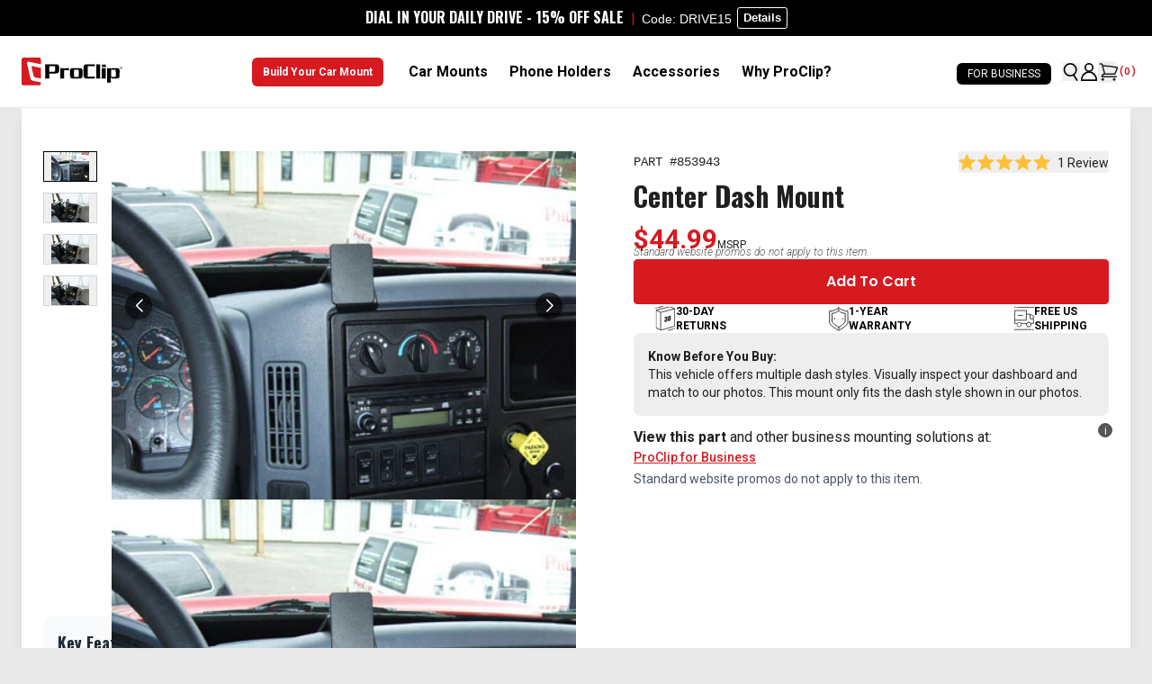

--- FILE ---
content_type: text/html
request_url: https://www.proclipusa.com/products/853943-proclip-angled-mount-international-4000-7000-8000-series-terrastar-workstar-2002-2017-international-durastar-transstar-2002-2018
body_size: 86889
content:
<!DOCTYPE html><html lang="en"><head><meta charSet="utf-8"/><meta name="viewport" content="width=device-width, initial-scale=1"/><meta property="og:type" content="website"/><meta property="og:site_name" content="ProClip USA"/><meta property="og:locale" content="EN_US"/><meta name="keywords" content=""/><meta name="oke:subscriber_id" content="4e9951b8-5646-426a-a592-02f9cba3b4a5"/><meta name="facebook-domain-verification" content="ntykolzqarpi0449toz3eo75txpmj3"/><meta name="google-site-verification" content="aoozbQRJxGIbGpLNmJDkQh6dfcN29lx-0eLU7dg09SI"/><meta name="google-site-verification" content="p_vBJJKZCTb4H-oF74J0Z-a-9bfItna1Je4WTy8L_gc"/><link rel="dns-prefetch" href="//fonts.googleapis.com"/><link rel="dns-prefetch" href="//fonts.gstatic.com"/><link rel="dns-prefetch" href="//apps.proclipusa.com"/><link rel="dns-prefetch" href="//static.klaviyo.com"/><link rel="dns-prefetch" href="//config.gorgias.chat"/><link rel="preconnect" href="https://cdn.shopify.com" crossorigin=""/><link rel="icon" type="image/x-icon&#x27;" href="https://storefront-direct-upload.s3.amazonaws.com/a7a23a9f-907a-4113-8e19-1c091ece9acf/favicon.png"/><title>Center Dash Mount | ProClip USA</title><link rel="canonical" href="https://www.proclipusa.com/products/853943-proclip-angled-mount-international-4000-7000-8000-series-terrastar-workstar-2002-2017-international-durastar-transstar-2002-2018"/><meta name="description" content="ProClip offers custom-fit dashboard phone mounts your car or truck. Experience a secure, rattle-free mount for iPhones, cell phones, and mobile devices,..."/><meta property="og:image:url" content="https://cdn.shopify.com/s/files/1/0362/1781/5179/files/853943-c_08adfa03-c361-470f-9603-c2e3f2d281a4.jpg?v=1726534046"/><meta property="og:image:secure_url" content="https://cdn.shopify.com/s/files/1/0362/1781/5179/files/853943-c_08adfa03-c361-470f-9603-c2e3f2d281a4.jpg?v=1726534046"/><meta property="og:image:type" content="image/jpeg"/><meta property="og:description" content="ProClip offers custom-fit dashboard phone mounts your car or truck. Experience a secure, rattle-free mount for iPhones, cell phones, and mobile devices,..."/><meta property="og:title" content="Center Dash Mount | ProClip USA"/><meta property="og:url" content="https://www.proclipusa.com/products/853943-proclip-angled-mount-international-4000-7000-8000-series-terrastar-workstar-2002-2017-international-durastar-transstar-2002-2018"/><meta name="robots" content="index,follow"/><meta name="twitter:description" content="ProClip offers custom-fit dashboard phone mounts your car or truck. Experience a secure, rattle-free mount for iPhones, cell phones, and mobile devices,..."/><meta name="twitter:title" content="Center Dash Mount | ProClip USA"/><script type="application/ld+json">{"@context":"https://schema.org","@type":"BreadcrumbList","itemListElement":[{"@type":"ListItem","position":1,"name":"Homepage","item":"https://www.proclipusa.com/"},{"@type":"ListItem","position":2,"name":"Center Dash Mount"}]}</script><script type="application/ld+json">{"@context":"https://schema.org","@type":"Organization","name":"ProClip USA","logo":"https://cdn.shopify.com/s/files/1/0362/1781/5179/files/PC-logo.png?v=1683034614","sameAs":[],"url":"https://www.proclipusa.com/products/853943-proclip-angled-mount-international-4000-7000-8000-series-terrastar-workstar-2002-2017-international-durastar-transstar-2002-2018","potentialAction":{"@type":"SearchAction","target":"https://www.proclipusa.com/search?q={search_term}","query":"required name='search_term'"}}</script><script type="application/ld+json">{"@context":"https://schema.org","@type":"Product","brand":{"@type":"Brand","name":"ProClip USA"},"description":"","image":["https://cdn.shopify.com/s/files/1/0362/1781/5179/files/853943-4.jpg?v=1769228214"],"name":"Center Dash Mount","offers":[{"@type":"Offer","availability":"https://schema.org/InStock","price":44.99,"priceCurrency":"USD","sku":"853943","url":"https://www.proclipusa.com/products/853943-proclip-angled-mount-international-4000-7000-8000-series-terrastar-workstar-2002-2017-international-durastar-transstar-2002-2018?Title=Default+Title"}],"sku":"853943","url":"https://www.proclipusa.com/products/853943-proclip-angled-mount-international-4000-7000-8000-series-terrastar-workstar-2002-2017-international-durastar-transstar-2002-2018"}</script><title>Center Dash Mount | ProClip USA</title><meta name="description"/><link rel="canonical" href="https://www.proclipusa.com/products/853943-proclip-angled-mount-international-4000-7000-8000-series-terrastar-workstar-2002-2017-international-durastar-transstar-2002-2018"/><link rel="stylesheet" href="https://cdn.shopify.com/oxygen-v2/31394/19609/40519/2872204/build/_assets/app-5D2PM64H.css?url"/><link rel="stylesheet" href="https://cdn.shopify.com/oxygen-v2/31394/19609/40519/2872204/build/_assets/custom-HST2XQBM.css?url"/><link rel="stylesheet" href="https://cdn.shopify.com/oxygen-v2/31394/19609/40519/2872204/build/_assets/configurator-ECIG2TKC.css?url"/><link rel="stylesheet" href="https://cdn.jsdelivr.net/npm/swiper@11/swiper-bundle.min.css"/><link rel="preconnect" href="https://cdn.shopify.com"/><link rel="preconnect" href="https://shop.app"/><link rel="preconnect" href="https://fonts.googleapis.com"/><link rel="preconnect" href="https://fonts.gstatic.com"/><link rel="stylesheet" href="https://fonts.googleapis.com/css2?family=Oswald:wght@300;400;600;700&amp;family=Poppins:wght@400;500;600&amp;display=swap"/></head><body class="consumer overflow-x-hidden bg-[#E9E9E9]"><script nonce="" id="oke-reviews-settings" type="application/json">{"subscriberId":"4e9951b8-5646-426a-a592-02f9cba3b4a5","analyticsSettings":{"isWidgetOnScreenTrackingEnabled":true,"provider":"none"},"locale":"en","localeAndVariant":{"code":"en"},"matchCustomerLocale":false,"widgetSettings":{"global":{"dateSettings":{"format":{"type":"relative"}},"hideOkendoBranding":true,"stars":{"backgroundColor":"#E5E5E5","foregroundColor":"#FEC036","interspace":2,"shape":{"type":"default"},"showBorder":false},"showIncentiveIndicator":false,"searchEnginePaginationEnabled":true,"font":{"fontType":"custom","fontFamily":"-apple-system,BlinkMacSystemFont,Segoe UI,Roboto,Helvetica,Arial,sans-serif,\"Apple Color Emoji\",\"Segoe UI Emoji\",Segoe UI Symbol!important;"}},"homepageCarousel":{"slidesPerPage":{"large":3,"medium":2},"totalSlides":12,"scrollBehaviour":"slide","style":{"showDates":true,"layout":{"name":"default","reviewDetailsPosition":"below","showProductName":false,"showAttributeBars":false,"showProductDetails":"only-when-grouped"},"border":{"color":"#FFFFFF","width":{"value":1,"unit":"px"}},"highlightColor":"#D71920","spaceAbove":{"value":20,"unit":"px"},"arrows":{"color":"#676986","size":{"value":24,"unit":"px"},"enabled":true},"avatar":{"backgroundColor":"#E5E5EB","placeholderTextColor":"#2C3E50","size":{"value":48,"unit":"px"},"enabled":false},"media":{"size":{"value":80,"unit":"px"},"imageGap":{"value":4,"unit":"px"},"enabled":false},"stars":{"height":{"value":18,"unit":"px"}},"text":{"primaryColor":"#666663","fontSizeRegular":{"value":15,"unit":"px"},"fontSizeSmall":{"value":12,"unit":"px"},"secondaryColor":"#666663"},"spaceBelow":{"value":20,"unit":"px"},"productImageSize":{"value":48,"unit":"px"}},"defaultSort":"rating desc","autoPlay":false,"truncation":{"bodyMaxLines":4,"truncateAll":false,"enabled":true}},"mediaCarousel":{"minimumImages":1,"linkText":"Read More","autoPlay":false,"slideSize":"medium","arrowPosition":"outside"},"mediaGrid":{"gridStyleDesktop":{"layout":"default-desktop"},"gridStyleMobile":{"layout":"default-mobile"},"showMoreArrow":{"arrowColor":"#676986","enabled":true,"backgroundColor":"#f4f4f6"},"linkText":"Read More","infiniteScroll":false,"gapSize":{"value":10,"unit":"px"}},"questions":{"initialPageSize":6,"loadMorePageSize":6},"reviewsBadge":{"layout":"large","colorScheme":"dark"},"reviewsTab":{"backgroundColor":"#D71920","position":"top-left","textColor":"#FFFFFF","enabled":false,"positionSmall":"top-left"},"reviewsWidget":{"tabs":{"reviews":true,"questions":false},"header":{"columnDistribution":"space-between","verticalAlignment":"top","blocks":[{"columnWidth":"one-third","modules":[{"name":"rating-average","layout":"two-line"},{"name":"rating-breakdown","backgroundColor":"#E5E5E5","shadingColor":"#525252","stretchMode":"contain"}],"textAlignment":"left"},{"columnWidth":"one-third","modules":[{"name":"recommended"},{"name":"attributes","layout":"stacked","stretchMode":"contain"}],"textAlignment":"left"},{"columnWidth":"one-third","modules":[{"name":"media-grid","imageGap":{"value":4,"unit":"px"},"scaleToFill":true,"rows":3,"columns":4}],"textAlignment":"center"}]},"style":{"showDates":true,"border":{"color":"#E6E6E6","width":{"value":1,"unit":"px"}},"bodyFont":{"hasCustomFontSettings":false},"headingFont":{"fontSize":{"value":14,"unit":"px"},"fontType":"use-global","fontWeight":600,"hasCustomFontSettings":true},"filters":{"backgroundColorActive":"#676986","backgroundColor":"#FFFFFF","borderColor":"#DBDDE4","borderRadius":{"value":100,"unit":"px"},"borderColorActive":"#676986","textColorActive":"#FFFFFF","textColor":"#2C3E50","searchHighlightColor":"#B2F9E9"},"avatar":{"enabled":false},"stars":{"height":{"value":24,"unit":"px"},"globalOverrideSettings":{"backgroundColor":"#E5E5E5","foregroundColor":"#FFCF2A","interspace":2,"showBorder":false}},"shadingColor":"#F7F7F8","productImageSize":{"value":48,"unit":"px"},"button":{"backgroundColorActive":"#D71920","borderColorHover":"#C01A25","backgroundColor":"#D71920","borderColor":"#D71920","backgroundColorHover":"#C01A25","textColorHover":"#FFFFFF","borderRadius":{"value":4,"unit":"px"},"borderWidth":{"value":1,"unit":"px"},"borderColorActive":"#D71920","textColorActive":"#FFFFFF","textColor":"#FFFFFF","font":{"hasCustomFontSettings":false}},"highlightColor":"#D71920","spaceAbove":{"value":60,"unit":"px"},"text":{"primaryColor":"#3A3A3A","fontSizeRegular":{"value":14,"unit":"px"},"fontSizeLarge":{"value":17,"unit":"px"},"fontSizeSmall":{"value":14,"unit":"px"},"secondaryColor":"#3A3A3A"},"spaceBelow":{"value":20,"unit":"px"},"attributeBar":{"style":"classic","borderColor":"#707070","backgroundColor":"#FFFFFF","shadingColor":"#E5E5E5","markerColor":"#525252"}},"showWhenEmpty":true,"reviews":{"list":{"layout":{"name":"split","showAttributeBars":false,"showProductVariantName":false,"columnAmount":4,"showProductDetails":"only-when-grouped"},"initialPageSize":3,"media":{"layout":"thumbnail","size":{"value":200,"unit":"px"},"imageGap":{"value":4,"unit":"px"}},"truncation":{"bodyMaxLines":4,"truncateAll":false,"enabled":true},"loadMorePageSize":5},"controls":{"filterMode":"off","defaultSort":"rating desc","writeReviewButtonEnabled":true,"freeTextSearchEnabled":false}}},"starRatings":{"showWhenEmpty":false,"clickBehavior":"scroll-to-widget","style":{"text":{"content":"review-count","style":"number-and-text","brackets":false},"spaceAbove":{"value":0,"unit":"px"},"spaceBelow":{"value":0,"unit":"px"},"height":{"value":18,"unit":"px"}}}},"features":{"attributeFiltersEnabled":true,"recorderPlusEnabled":true,"recorderQandaPlusEnabled":true,"reviewsKeywordsEnabled":true}}</script><style nonce="" id="oke-css-vars">:root{--oke-widget-spaceAbove:60px;--oke-widget-spaceBelow:20px;--oke-starRating-spaceAbove:0;--oke-starRating-spaceBelow:0;--oke-button-backgroundColor:#d71920;--oke-button-backgroundColorHover:#c01a25;--oke-button-backgroundColorActive:#d71920;--oke-button-textColor:#fff;--oke-button-textColorHover:#fff;--oke-button-textColorActive:#fff;--oke-button-borderColor:#d71920;--oke-button-borderColorHover:#c01a25;--oke-button-borderColorActive:#d71920;--oke-button-borderRadius:4px;--oke-button-borderWidth:1px;--oke-button-fontWeight:700;--oke-button-fontSize:var(--oke-text-regular,14px);--oke-button-fontFamily:inherit;--oke-border-color:#e6e6e6;--oke-border-width:1px;--oke-text-primaryColor:#3a3a3a;--oke-text-secondaryColor:#3a3a3a;--oke-text-small:14px;--oke-text-regular:14px;--oke-text-large:17px;--oke-text-fontFamily:-apple-system,BlinkMacSystemFont,Segoe UI,Roboto,Helvetica,Arial,sans-serif,"Apple Color Emoji","Segoe UI Emoji",Segoe UI Symbol !important;,sans-serif;--oke-avatar-size:undefined;--oke-avatar-backgroundColor:undefined;--oke-avatar-placeholderTextColor:undefined;--oke-highlightColor:#d71920;--oke-shadingColor:#f7f7f8;--oke-productImageSize:48px;--oke-attributeBar-shadingColor:#e5e5e5;--oke-attributeBar-borderColor:#707070;--oke-attributeBar-backgroundColor:#fff;--oke-attributeBar-markerColor:#525252;--oke-filter-backgroundColor:#fff;--oke-filter-backgroundColorActive:#676986;--oke-filter-borderColor:#dbdde4;--oke-filter-borderColorActive:#676986;--oke-filter-textColor:#2c3e50;--oke-filter-textColorActive:#fff;--oke-filter-borderRadius:100px;--oke-filter-searchHighlightColor:#b2f9e9;--oke-mediaGrid-chevronColor:#676986;--oke-stars-foregroundColor:#fec036;--oke-stars-backgroundColor:#e5e5e5;--oke-stars-borderWidth:0}.oke-w,.oke-modal{--oke-stars-foregroundColor:#ffcf2a;--oke-stars-backgroundColor:#e5e5e5;--oke-stars-borderWidth:0}.oke-w,oke-modal{--oke-title-fontWeight:600;--oke-title-fontSize:14px;--oke-title-fontFamily:inherit;--oke-bodyText-fontWeight:400;--oke-bodyText-fontSize:var(--oke-text-regular,14px);--oke-bodyText-fontFamily:inherit}</style><style nonce="" id="oke-reviews-custom-css">div.okeReviews[data-oke-container] .oke-state--noTopBorder{padding-bottom:0}.okeReviews[data-oke-container].oke-w .oke-w-reviews-count,.okeReviews[data-oke-container].oke-w label.oke-sortSelect-label{display:none}div.okeReviews[data-oke-container] .oke-w-reviewer-identity{text-align:center}div.okeReviews[data-oke-container] .oke-is-small .oke-w-reviewSplit-footer{justify-content:center}.okeReviews.oke-w{display:block}.okeReviews[data-oke-container].oke-w .oke-w-reviews-controls{justify-content:flex-end}.okeReviews[data-oke-container].oke-w select#oke-sortSelect--reviews{margin-bottom:0;border:1px solid #ccc;padding:.5em 1em;border-radius:4px;width:187px;background-size:auto}.okeReviews[data-oke-container].oke-w .oke-is-small select#oke-sortSelect--reviews{width:270px}.okeReviews[data-oke-container].oke-w .oke-w-reviews-head{margin-bottom:1em}.okeReviews[data-oke-container].oke-w .oke-w-breakdownModule-distribution-bar{border-radius:0;height:1.4em}.okeReviews[data-oke-container].oke-w .oke-w-breakdownModule-distribution-bar-fill{border-radius:0}.okeReviews.oke-w .oke-reviewContent-title,.okeReviews[data-oke-container].oke-w .oke-reviewContent-title,.okeReviews .oke-modal .oke-reviewContent-title,.okeReviews[data-oke-container] .oke-modal .oke-reviewContent-title{font-family:-apple-system,BlinkMacSystemFont,"Segoe UI,Roboto",Helvetica,Arial,sans-serif,"Apple Color Emoji","Segoe UI Emoji","Segoe UI Symbol";font-size:22px;font-weight:700;letter-spacing:-0.25px;color:#000}.okeReviews .oke-modal,.okeReviews .oke-modal .oke-helpful,.okeReviews .oke-modal .oke-helpful-vote-button,.okeReviews .oke-modal .oke-reviewContent-date,.okeReviews .oke-modal p,.okeReviews[data-oke-container] .oke-w .oke-modal,.okeReviews[data-oke-container] .oke-modal .oke-reviewContent-body p,.okeReviews[data-oke-container] .oke-modal .oke-w-reviewSimple-helpful .oke-helpful,.okeReviews[data-oke-container] .oke-modal .oke-w-reviewSimple-helpful .oke-helpful-vote-button,.okeReviews[data-oke-container] .oke-modal .oke-reviewContent-top .oke-reviewContent-date{color:#666663}.okeReviews.oke-w .oke-reviewContent-body p,.okeReviews .oke-modal .oke-reviewContent-body p{font-size:15px}.okeReviews[data-oke-container].oke-w span.oke-w-selectAttr-item-title{font-size:16px;font-weight:700;letter-spacing:normal}.okeReviews[data-oke-container].oke-w .oke-w-reviewer-verified,.okeReviews[data-oke-container] .oke-modal .oke-w-reviewer-verified{font-size:18px;font-weight:400;letter-spacing:normal}.okeReviews[data-oke-container].oke-w span.oke-w-reviewer-name,.okeReviews[data-oke-container] .oke-modal span.oke-w-reviewer-name{font-size:16px;font-weight:400;letter-spacing:normal;color:#000}.okeReviews[data-oke-container].oke-w .oke-attrBar.oke-attrBar--ranged{display:flex}.okeReviews[data-oke-container].oke-w .oke-w-barAttributes-item.oke-w-barAttributes--min-width{max-width:450px !important}.okeReviews[data-oke-container].oke-w .oke-attrBar-title{width:120px;margin-right:20px}.okeReviews[data-oke-container].oke-w .oke-attrBar-body{width:300px}.okeReviews[data-oke-container].oke-w .oke-w-barAttributes.oke-w-barAttributes--align-left.oke-w-barAttributes--sideBySide{flex-flow:column wrap}.okeReviews[data-oke-container].oke-w span.oke-helpful-label,.okeReviews[data-oke-container].oke-w button.oke-helpful-vote-button.oke-helpful-vote-button,.okeReviews[data-oke-container].oke-w span.oke-attrBar-title-text{font-size:15px;letter-spacing:normal}.okeReviews[data-oke-container].oke-w span.oke-w-ratingAverageModule-rating-average,.okeReviews[data-oke-container].oke-w span.oke-w-recommendsModule-value{background:#fec036;color:#fff;font-weight:700;padding:2px 11.2px 2px;font-size:16px}.okeReviews[data-oke-container].oke-w span.oke-w-recommendsModule-value{display:inline-block}div.okeReviews[data-oke-container] .oke-button{line-height:unset;transition:.2s}div.okeReviews[data-oke-container] .oke-w-writeReview::before{vertical-align:middle}div.okeReviews[data-oke-container] .oke-button:not(.oke-is-loading):not(.oke-is-active):hover{box-shadow:none}.okeReviews[data-oke-container] .oke-w-reviews-head .oke-w-writeReview:before{margin-bottom:3px}.okeReviews.oke-w .oke-is-small .oke-w-reviews-writeReview{width:100%;padding-top:10px}.okeReviews.oke-w .oke-is-small .oke-button,[data-oke-questions-widget] .oke-is-small .oke-qw,[data-oke-questions-widget] .oke-is-small .oke-button{width:100%}.okeReviews[data-oke-container].oke-w .oke-w-header-content.oke-w-header-content--verticalAlignTop.oke-w-header-content--spaceBetween{border-top:solid 1px #ccc;padding-top:1.5em}.okeReviews[data-oke-container].oke-w .oke-is-large .oke-w-header-content-block.oke-w-header-content-block--oneThird.oke-w-header-content-block--left:first-child{border-right:solid 1px #ccc}.okeReviews[data-oke-container].oke-w .oke-is-small .oke-w-header-content-block.oke-w-header-content-block--oneThird.oke-w-header-content-block--left:first-child{border-bottom:solid 1px #ccc;padding-bottom:1.5em}div.okeReviews[data-oke-container] .oke-select{margin-bottom:0}.okeReviews[data-oke-container].oke-w .oke-w-reviewMinimal-footer{justify-content:flex-end}[data-oke-questions-widget]{border-top:1px solid #ccc;margin-top:50px;padding-top:40px;padding-bottom:40px}[data-oke-questions-widget] .oke-state-empty-text{color:var(--oke-text-primaryColor)}.grid .okeReviews.oke-w .oke-reviewContent-title{font-size:2.25em;letter-spacing:-.25px;color:inherit;font-weight:700}.grid .okeReviews[data-oke-container].oke-w .oke-reviewContent-body p{line-height:25.2px;font-size:18px}.grid .okeReviews[data-oke-container].oke-w .oke-reviewContent-body{line-height:28.8px}.okeReviews[data-oke-container].oke-w .oke-w-navBar-item[aria-selected=true]{border-bottom:3px solid #ccc}.okeReviews.oke-w span.oke-w-navBar-item-count::before,.okeReviews.oke-w span.oke-w-navBar-item-count::after{display:none}.okeReviews.oke-w span.oke-w-navBar-item-count{color:#fff;background:#fec036;padding:7px 5px 4px 5px;font-size:14px}.okeReviews[data-oke-container] .oke-reviewCarousel .oke-reviewContent-title{font-family:-apple-system,BlinkMacSystemFont,"Segoe UI,Roboto",Helvetica,Arial,sans-serif,"Apple Color Emoji","Segoe UI Emoji","Segoe UI Symbol";font-size:18px;font-weight:700;letter-spacing:-0.25px;color:#000}.okeReviews[data-oke-container] .oke-reviewCarousel span.oke-w-reviewer-name,.okeReviews[data-oke-container] .oke-reviewCarousel .oke-w-reviewer-verified{font-weight:400}.okeReviews[data-oke-container] .oke-reviewCarousel h2.oke-reviewCarousel-header-title{font-size:36px;letter-spacing:-0.25px;font-weight:900}.okeReviews[data-oke-container] .oke-reviewCarousel .oke-w-review-helpful{display:none}.okeReviews[data-oke-container] .oke-reviewCard--below .oke-reviewCard-head,.okeReviews[data-oke-container] .oke-reviewCard--below:not(.oke-reviewCard--hasContent) .oke-reviewCard-head{border-top:0}.okeReviews[data-oke-container] .oke-reviewCarousel span.oke-w-reviewer-name,.okeReviews[data-oke-container] .oke-reviewCarousel .oke-w-reviewer-verified{font-size:15px}.okeReviews[data-oke-container] .oke-reviewCarousel .oke-minimalBadge .oke-stars-background svg,.okeReviews[data-oke-container] .oke-reviewCarousel .oke-minimalBadge .oke-stars-foreground svg{height:24px}.okeReviews[data-oke-container] .oke-reviewCarousel .oke-minimalBadge .oke-minimalBadge-count{font-size:24px;font-weight:700;letter-spacing:-0.25px}[data-oke-questions-widget] .okeReviews[data-oke-container] p,[data-oke-questions-widget] .okeReviews[data-oke-container] .oke-qw-answer-main-author,[data-oke-questions-widget] .okeReviews[data-oke-container] .oke-qw-answer-main-date,[data-oke-questions-widget] .okeReviews[data-oke-container] .oke-helpful,[data-oke-questions-widget] .okeReviews[data-oke-container] .oke-qw-question-main-body,[data-oke-questions-widget] .okeReviews[data-oke-container] .oke-qw-question-main-author,[data-oke-questions-widget] .okeReviews[data-oke-container] .oke-qw-question-main-date,[data-oke-questions-widget] .okeReviews[data-oke-container] .oke-avatar-placeholder{font-size:15px}[data-oke-questions-widget] .oke-qw-answer-avatar .oke-avatar img{background:#e5e5eb}[data-oke-questions-widget] .oke-is-small .oke-qw-answer{word-break:break-word}div.okeReviews[data-oke-container] .oke-qw-question-main-helpful{display:none}div[data-oke-questions-widget] div.okeReviews[data-oke-container] .oke-avatar-placeholder{font-size:0}div[data-oke-questions-widget] div.okeReviews[data-oke-container] .oke-avatar-placeholder:before{content:"Q";display:inline-block;font-size:15px;vertical-align:middle}.fs-product-name,.fs-product-price,.fs-detail-right .fs-detail-title,div .fs-post-info a,.fs-post-info .fs-service-username,.fs-post-info .fs-slashes,.fs-post-info .fs-detail-date,.fs-okeReviews.oke-sr .fs-reviews-count-number,.fs-okeReviews.oke-sr .fs-reviews-label-text{font-family:-apple-system,BlinkMacSystemFont,"Segoe UI,Roboto",Helvetica,Arial,sans-serif,"Apple Color Emoji","Segoe UI Emoji","Segoe UI Symbol"}[data-oke-referrals-widget] .c-okeReferralsApp{width:100%;max-width:600px}</style><script nonce="">/*!
 * 0.83.16 - 2026-01-21T22:18:17.235Z
 * Copyright (c) 2026 Okendo Pty Ltd
 * 
 */(function(e){function l(l){for(var o,a,t=l[0],r=l[1],d=0,i=[];d<t.length;d++)a=t[d],Object.prototype.hasOwnProperty.call(s,a)&&s[a]&&i.push(s[a][0]),s[a]=0;for(o in r)Object.prototype.hasOwnProperty.call(r,o)&&(e[o]=r[o]);c&&c(l);while(i.length)i.shift()()}var o={},a={app:0},s={app:0};function t(e){return r.p+"js/"+({"modules/okendo-metafield-star-rating-utils":"modules/okendo-metafield-star-rating-utils","okendo-reviews-core":"okendo-reviews-core","modules/okendo-reviews-settings":"modules/okendo-reviews-settings","okendo-reviews-styles":"okendo-reviews-styles","okendo-reviews-translation":"okendo-reviews-translation","modules/okendo-widget-init":"modules/okendo-widget-init","locales/locale-cs-js":"locales/locale-cs-js","locales/locale-da-js":"locales/locale-da-js","locales/locale-de-formal-js":"locales/locale-de-formal-js","locales/locale-de-informal-js":"locales/locale-de-informal-js","locales/locale-de-js":"locales/locale-de-js","locales/locale-el-js":"locales/locale-el-js","locales/locale-es-js":"locales/locale-es-js","locales/locale-fi-js":"locales/locale-fi-js","locales/locale-fr-js":"locales/locale-fr-js","locales/locale-hr-js":"locales/locale-hr-js","locales/locale-hu-js":"locales/locale-hu-js","locales/locale-id-js":"locales/locale-id-js","locales/locale-it-js":"locales/locale-it-js","locales/locale-ja-js":"locales/locale-ja-js","locales/locale-ko-js":"locales/locale-ko-js","locales/locale-nl-js":"locales/locale-nl-js","locales/locale-no-js":"locales/locale-no-js","locales/locale-pl-js":"locales/locale-pl-js","locales/locale-pt-js":"locales/locale-pt-js","locales/locale-ro-js":"locales/locale-ro-js","locales/locale-ru-js":"locales/locale-ru-js","locales/locale-sk-js":"locales/locale-sk-js","locales/locale-sl-js":"locales/locale-sl-js","locales/locale-sv-js":"locales/locale-sv-js","locales/locale-th-js":"locales/locale-th-js","locales/locale-tr-js":"locales/locale-tr-js","locales/locale-uk-js":"locales/locale-uk-js","locales/locale-vi-js":"locales/locale-vi-js","locales/locale-zh-tw-js":"locales/locale-zh-tw-js","modules/all-reviews-modal":"modules/all-reviews-modal","modules/okendo-media-grid":"modules/okendo-media-grid","modules/okendo-questions-widget":"modules/okendo-questions-widget","modules/okendo-reviews-badge":"modules/okendo-reviews-badge","modules/okendo-reviews-keywords":"modules/okendo-reviews-keywords","modules/okendo-reviews-tab":"modules/okendo-reviews-tab","modules/okendo-star-rating":"modules/okendo-star-rating","modules/okendo-widget":"modules/okendo-widget","okendo-reviews-lib":"okendo-reviews-lib","modules/media-modal":"modules/media-modal","modules/okendo-homepage-carousel":"modules/okendo-homepage-carousel","modules/okendo-media-carousel":"modules/okendo-media-carousel","modules/okendo-reviews-summary":"modules/okendo-reviews-summary","modules/media-overlay":"modules/media-overlay","modules/media-thumbnail":"modules/media-thumbnail","modules/questions":"modules/questions","modules/large-badge":"modules/large-badge","modules/minimal-badge":"modules/minimal-badge","modules/shared-components":"modules/shared-components","modules/small-badge":"modules/small-badge","modules/widget":"modules/widget","modules/review-basic-content":"modules/review-basic-content","modules/review-carousel-shared":"modules/review-carousel-shared","review-templates/card-default":"review-templates/card-default","review-templates/card-featured-media":"review-templates/card-featured-media","review-templates/card-minimal-centered":"review-templates/card-minimal-centered","review-templates/card-testimonial":"review-templates/card-testimonial","modules/tooltip":"modules/tooltip","modules/avatar":"modules/avatar","modules/helpful-voting":"modules/helpful-voting","header-modules/attributes":"header-modules/attributes","header-modules/media-carousel":"header-modules/media-carousel","header-modules/media-grid":"header-modules/media-grid","header-modules/rating-average":"header-modules/rating-average","header-modules/rating-breakdown":"header-modules/rating-breakdown","header-modules/recommends":"header-modules/recommends","header-modules/reviews-keywords":"header-modules/reviews-keywords","header-modules/reviews-summary":"header-modules/reviews-summary","modules/filters":"modules/filters","review-list/carousel":"review-list/carousel","review-list/default":"review-list/default","review-list/masonry":"review-list/masonry","modules/reviewer":"modules/reviewer","modules/media-collage":"modules/media-collage","modules/media-strip":"modules/media-strip","modules/reviewer-achievements":"modules/reviewer-achievements","modules/attributes":"modules/attributes","modules/show-more-button":"modules/show-more-button","modules/media-carousel":"modules/media-carousel","review-templates/default":"review-templates/default","review-templates/minimal":"review-templates/minimal","review-templates/split":"review-templates/split","modules/flag":"modules/flag","attribute-bars/bar-blocks":"attribute-bars/bar-blocks","attribute-bars/bar-classic":"attribute-bars/bar-classic","attribute-bars/bar-default":"attribute-bars/bar-default","attribute-bars/bar-outlined":"attribute-bars/bar-outlined","attribute-bars/bar-rounded":"attribute-bars/bar-rounded"}[e]||e)+"."+{"modules/okendo-metafield-star-rating-utils":"4db3377f","okendo-reviews-core":"84d23785","modules/okendo-reviews-settings":"d4079bc4","okendo-reviews-styles":"35ef0117","okendo-reviews-translation":"c0fa6869","modules/okendo-widget-init":"98a21bff","locales/locale-cs-js":"91c87309","locales/locale-da-js":"adec0861","locales/locale-de-formal-js":"45192c9a","locales/locale-de-informal-js":"a0d49c1d","locales/locale-de-js":"485b9166","locales/locale-el-js":"55e09e53","locales/locale-es-js":"0028085b","locales/locale-fi-js":"87d1e991","locales/locale-fr-js":"d69e2b11","locales/locale-hr-js":"fb2d4a2b","locales/locale-hu-js":"67693778","locales/locale-id-js":"4117e31b","locales/locale-it-js":"417535cf","locales/locale-ja-js":"d7eecabc","locales/locale-ko-js":"7b471470","locales/locale-nl-js":"2ba49ef7","locales/locale-no-js":"954796de","locales/locale-pl-js":"e6d3fce2","locales/locale-pt-js":"16aac51d","locales/locale-ro-js":"836922d1","locales/locale-ru-js":"1a22c5e2","locales/locale-sk-js":"9c8f32b8","locales/locale-sl-js":"42d5d089","locales/locale-sv-js":"6b9eabd4","locales/locale-th-js":"f413f857","locales/locale-tr-js":"8c77f708","locales/locale-uk-js":"d90d925e","locales/locale-vi-js":"d4ce4aa3","locales/locale-zh-tw-js":"db5fb0c2","modules/all-reviews-modal":"6c1f75e4","modules/okendo-media-grid":"b8609998","modules/okendo-questions-widget":"74f36d40","modules/okendo-reviews-badge":"5516f878","modules/okendo-reviews-keywords":"e1c80ebb","modules/okendo-reviews-tab":"5aae0684","modules/okendo-star-rating":"59788eda","modules/okendo-widget":"daf1d1bd","okendo-reviews-lib":"74a14cd7","modules/media-modal":"eebac9ff","modules/okendo-homepage-carousel":"b720c0b5","modules/okendo-media-carousel":"46e4f936","modules/okendo-reviews-summary":"9c17140d","modules/media-overlay":"4ee730cd","modules/media-thumbnail":"c66ff927","modules/questions":"93f25c94","modules/large-badge":"e68da7bc","modules/minimal-badge":"722de02f","modules/shared-components":"483c9067","modules/small-badge":"02ff6389","modules/widget":"b8eea2dd","modules/review-basic-content":"83748d7b","modules/review-carousel-shared":"c6d4ff23","review-templates/card-default":"8659ffb5","review-templates/card-featured-media":"a9af61c5","review-templates/card-minimal-centered":"bb74c929","review-templates/card-testimonial":"94b07d4f","modules/tooltip":"a17ab3af","modules/avatar":"bc10b692","modules/helpful-voting":"9aa1f6fa","header-modules/attributes":"70f620d8","header-modules/media-carousel":"cfc00529","header-modules/media-grid":"54af6318","header-modules/rating-average":"f7ca831a","header-modules/rating-breakdown":"3de23e7e","header-modules/recommends":"0255107c","header-modules/reviews-keywords":"171dde7a","header-modules/reviews-summary":"d26afec6","modules/filters":"40bf4723","review-list/carousel":"49d5f909","review-list/default":"10c1e852","review-list/masonry":"c52e8d1f","modules/reviewer":"5ed627a5","modules/media-collage":"161578d2","modules/media-strip":"1e2e7331","modules/reviewer-achievements":"f54f0183","modules/attributes":"811b83c5","modules/show-more-button":"d994b024","modules/media-carousel":"987b8906","review-templates/default":"9c2b7ca4","review-templates/minimal":"80bee745","review-templates/split":"e0908cd8","modules/flag":"1866adca","attribute-bars/bar-blocks":"9d8be2e5","attribute-bars/bar-classic":"a56540ab","attribute-bars/bar-default":"ad138b23","attribute-bars/bar-outlined":"dadaa9a1","attribute-bars/bar-rounded":"858a4be3"}[e]+".js"}function r(l){if(o[l])return o[l].exports;var a=o[l]={i:l,l:!1,exports:{}};return e[l].call(a.exports,a,a.exports,r),a.l=!0,a.exports}r.e=function(e){var l=[],o={"okendo-reviews-styles":1,"modules/all-reviews-modal":1,"modules/okendo-media-grid":1,"modules/okendo-questions-widget":1,"modules/okendo-reviews-badge":1,"modules/okendo-reviews-keywords":1,"modules/okendo-reviews-tab":1,"modules/okendo-star-rating":1,"modules/okendo-widget":1,"okendo-reviews-lib":1,"modules/media-modal":1,"modules/okendo-homepage-carousel":1,"modules/okendo-media-carousel":1,"modules/okendo-reviews-summary":1,"modules/media-overlay":1,"modules/media-thumbnail":1,"modules/questions":1,"modules/large-badge":1,"modules/shared-components":1,"modules/small-badge":1,"modules/widget":1,"modules/review-basic-content":1,"modules/review-carousel-shared":1,"review-templates/card-default":1,"review-templates/card-featured-media":1,"review-templates/card-minimal-centered":1,"review-templates/card-testimonial":1,"modules/tooltip":1,"modules/avatar":1,"modules/helpful-voting":1,"header-modules/attributes":1,"header-modules/media-carousel":1,"header-modules/media-grid":1,"header-modules/rating-average":1,"header-modules/rating-breakdown":1,"header-modules/recommends":1,"header-modules/reviews-keywords":1,"header-modules/reviews-summary":1,"modules/filters":1,"review-list/carousel":1,"review-list/default":1,"review-list/masonry":1,"modules/reviewer":1,"modules/media-collage":1,"modules/media-strip":1,"modules/reviewer-achievements":1,"modules/attributes":1,"modules/show-more-button":1,"modules/media-carousel":1,"review-templates/default":1,"review-templates/minimal":1,"review-templates/split":1,"modules/flag":1,"attribute-bars/bar-blocks":1,"attribute-bars/bar-classic":1,"attribute-bars/bar-default":1,"attribute-bars/bar-outlined":1,"attribute-bars/bar-rounded":1};a[e]?l.push(a[e]):0!==a[e]&&o[e]&&l.push(a[e]=new Promise((function(l,o){for(var s="css/"+({"modules/okendo-metafield-star-rating-utils":"modules/okendo-metafield-star-rating-utils","okendo-reviews-core":"okendo-reviews-core","modules/okendo-reviews-settings":"modules/okendo-reviews-settings","okendo-reviews-styles":"okendo-reviews-styles","okendo-reviews-translation":"okendo-reviews-translation","modules/okendo-widget-init":"modules/okendo-widget-init","locales/locale-cs-js":"locales/locale-cs-js","locales/locale-da-js":"locales/locale-da-js","locales/locale-de-formal-js":"locales/locale-de-formal-js","locales/locale-de-informal-js":"locales/locale-de-informal-js","locales/locale-de-js":"locales/locale-de-js","locales/locale-el-js":"locales/locale-el-js","locales/locale-es-js":"locales/locale-es-js","locales/locale-fi-js":"locales/locale-fi-js","locales/locale-fr-js":"locales/locale-fr-js","locales/locale-hr-js":"locales/locale-hr-js","locales/locale-hu-js":"locales/locale-hu-js","locales/locale-id-js":"locales/locale-id-js","locales/locale-it-js":"locales/locale-it-js","locales/locale-ja-js":"locales/locale-ja-js","locales/locale-ko-js":"locales/locale-ko-js","locales/locale-nl-js":"locales/locale-nl-js","locales/locale-no-js":"locales/locale-no-js","locales/locale-pl-js":"locales/locale-pl-js","locales/locale-pt-js":"locales/locale-pt-js","locales/locale-ro-js":"locales/locale-ro-js","locales/locale-ru-js":"locales/locale-ru-js","locales/locale-sk-js":"locales/locale-sk-js","locales/locale-sl-js":"locales/locale-sl-js","locales/locale-sv-js":"locales/locale-sv-js","locales/locale-th-js":"locales/locale-th-js","locales/locale-tr-js":"locales/locale-tr-js","locales/locale-uk-js":"locales/locale-uk-js","locales/locale-vi-js":"locales/locale-vi-js","locales/locale-zh-tw-js":"locales/locale-zh-tw-js","modules/all-reviews-modal":"modules/all-reviews-modal","modules/okendo-media-grid":"modules/okendo-media-grid","modules/okendo-questions-widget":"modules/okendo-questions-widget","modules/okendo-reviews-badge":"modules/okendo-reviews-badge","modules/okendo-reviews-keywords":"modules/okendo-reviews-keywords","modules/okendo-reviews-tab":"modules/okendo-reviews-tab","modules/okendo-star-rating":"modules/okendo-star-rating","modules/okendo-widget":"modules/okendo-widget","okendo-reviews-lib":"okendo-reviews-lib","modules/media-modal":"modules/media-modal","modules/okendo-homepage-carousel":"modules/okendo-homepage-carousel","modules/okendo-media-carousel":"modules/okendo-media-carousel","modules/okendo-reviews-summary":"modules/okendo-reviews-summary","modules/media-overlay":"modules/media-overlay","modules/media-thumbnail":"modules/media-thumbnail","modules/questions":"modules/questions","modules/large-badge":"modules/large-badge","modules/minimal-badge":"modules/minimal-badge","modules/shared-components":"modules/shared-components","modules/small-badge":"modules/small-badge","modules/widget":"modules/widget","modules/review-basic-content":"modules/review-basic-content","modules/review-carousel-shared":"modules/review-carousel-shared","review-templates/card-default":"review-templates/card-default","review-templates/card-featured-media":"review-templates/card-featured-media","review-templates/card-minimal-centered":"review-templates/card-minimal-centered","review-templates/card-testimonial":"review-templates/card-testimonial","modules/tooltip":"modules/tooltip","modules/avatar":"modules/avatar","modules/helpful-voting":"modules/helpful-voting","header-modules/attributes":"header-modules/attributes","header-modules/media-carousel":"header-modules/media-carousel","header-modules/media-grid":"header-modules/media-grid","header-modules/rating-average":"header-modules/rating-average","header-modules/rating-breakdown":"header-modules/rating-breakdown","header-modules/recommends":"header-modules/recommends","header-modules/reviews-keywords":"header-modules/reviews-keywords","header-modules/reviews-summary":"header-modules/reviews-summary","modules/filters":"modules/filters","review-list/carousel":"review-list/carousel","review-list/default":"review-list/default","review-list/masonry":"review-list/masonry","modules/reviewer":"modules/reviewer","modules/media-collage":"modules/media-collage","modules/media-strip":"modules/media-strip","modules/reviewer-achievements":"modules/reviewer-achievements","modules/attributes":"modules/attributes","modules/show-more-button":"modules/show-more-button","modules/media-carousel":"modules/media-carousel","review-templates/default":"review-templates/default","review-templates/minimal":"review-templates/minimal","review-templates/split":"review-templates/split","modules/flag":"modules/flag","attribute-bars/bar-blocks":"attribute-bars/bar-blocks","attribute-bars/bar-classic":"attribute-bars/bar-classic","attribute-bars/bar-default":"attribute-bars/bar-default","attribute-bars/bar-outlined":"attribute-bars/bar-outlined","attribute-bars/bar-rounded":"attribute-bars/bar-rounded"}[e]||e)+"."+{"modules/okendo-metafield-star-rating-utils":"31d6cfe0","okendo-reviews-core":"31d6cfe0","modules/okendo-reviews-settings":"31d6cfe0","okendo-reviews-styles":"18e725f4","okendo-reviews-translation":"31d6cfe0","modules/okendo-widget-init":"31d6cfe0","locales/locale-cs-js":"31d6cfe0","locales/locale-da-js":"31d6cfe0","locales/locale-de-formal-js":"31d6cfe0","locales/locale-de-informal-js":"31d6cfe0","locales/locale-de-js":"31d6cfe0","locales/locale-el-js":"31d6cfe0","locales/locale-es-js":"31d6cfe0","locales/locale-fi-js":"31d6cfe0","locales/locale-fr-js":"31d6cfe0","locales/locale-hr-js":"31d6cfe0","locales/locale-hu-js":"31d6cfe0","locales/locale-id-js":"31d6cfe0","locales/locale-it-js":"31d6cfe0","locales/locale-ja-js":"31d6cfe0","locales/locale-ko-js":"31d6cfe0","locales/locale-nl-js":"31d6cfe0","locales/locale-no-js":"31d6cfe0","locales/locale-pl-js":"31d6cfe0","locales/locale-pt-js":"31d6cfe0","locales/locale-ro-js":"31d6cfe0","locales/locale-ru-js":"31d6cfe0","locales/locale-sk-js":"31d6cfe0","locales/locale-sl-js":"31d6cfe0","locales/locale-sv-js":"31d6cfe0","locales/locale-th-js":"31d6cfe0","locales/locale-tr-js":"31d6cfe0","locales/locale-uk-js":"31d6cfe0","locales/locale-vi-js":"31d6cfe0","locales/locale-zh-tw-js":"31d6cfe0","modules/all-reviews-modal":"54d8a81e","modules/okendo-media-grid":"72811230","modules/okendo-questions-widget":"2be887fe","modules/okendo-reviews-badge":"987b84e6","modules/okendo-reviews-keywords":"0942444f","modules/okendo-reviews-tab":"dd9f4ebe","modules/okendo-star-rating":"4cb378a8","modules/okendo-widget":"6aeb18ae","okendo-reviews-lib":"65939eaa","modules/media-modal":"9679e86c","modules/okendo-homepage-carousel":"ca9ce1d9","modules/okendo-media-carousel":"2693e964","modules/okendo-reviews-summary":"a0c9d7d6","modules/media-overlay":"730e835a","modules/media-thumbnail":"2cd8dd9f","modules/questions":"f1d3564b","modules/large-badge":"9ee07b0a","modules/minimal-badge":"31d6cfe0","modules/shared-components":"d6924fbf","modules/small-badge":"5678834d","modules/widget":"cb383169","modules/review-basic-content":"68f28100","modules/review-carousel-shared":"4d26166f","review-templates/card-default":"78ed975a","review-templates/card-featured-media":"6ef99b1b","review-templates/card-minimal-centered":"b80d514b","review-templates/card-testimonial":"2c1bbd02","modules/tooltip":"ea8fe98f","modules/avatar":"89663c87","modules/helpful-voting":"47319e5d","header-modules/attributes":"7cf57481","header-modules/media-carousel":"e353b48e","header-modules/media-grid":"a67981f4","header-modules/rating-average":"6f2ee529","header-modules/rating-breakdown":"a108ab46","header-modules/recommends":"826afd09","header-modules/reviews-keywords":"d134dcfc","header-modules/reviews-summary":"bc0924f4","modules/filters":"b3764b03","review-list/carousel":"45ee74bf","review-list/default":"f346f6a0","review-list/masonry":"0e5de697","modules/reviewer":"05892934","modules/media-collage":"ab84d4e1","modules/media-strip":"a82a8d33","modules/reviewer-achievements":"19fae041","modules/attributes":"9a58c98a","modules/show-more-button":"36160e9f","modules/media-carousel":"50d40644","review-templates/default":"32c6f91c","review-templates/minimal":"bd27b3ef","review-templates/split":"a4035c0a","modules/flag":"143bbb7e","attribute-bars/bar-blocks":"6ee392a5","attribute-bars/bar-classic":"1dd8f253","attribute-bars/bar-default":"9a29e91c","attribute-bars/bar-outlined":"ec73b484","attribute-bars/bar-rounded":"2793cccc"}[e]+".css",t=r.p+s,d=document.getElementsByTagName("link"),i=0;i<d.length;i++){var n=d[i],c=n.getAttribute("data-href")||n.getAttribute("href");if("stylesheet"===n.rel&&(c===s||c===t))return l()}var u=document.getElementsByTagName("style");for(i=0;i<u.length;i++){n=u[i],c=n.getAttribute("data-href");if(c===s||c===t)return l()}var m=document.createElement("link");m.rel="stylesheet",m.type="text/css",m.onload=l,m.onerror=function(l){var s=l&&l.target&&l.target.src||t,r=new Error("Loading CSS chunk "+e+" failed.\n("+s+")");r.code="CSS_CHUNK_LOAD_FAILED",r.request=s,delete a[e],m.parentNode.removeChild(m),o(r)},m.href=t;var f=document.getElementsByTagName("head")[0];f.appendChild(m)})).then((function(){a[e]=0})));var d=s[e];if(0!==d)if(d)l.push(d[2]);else{var i=new Promise((function(l,o){d=s[e]=[l,o]}));l.push(d[2]=i);var n,c=document.createElement("script");c.charset="utf-8",c.timeout=120,r.nc&&c.setAttribute("nonce",r.nc),c.src=t(e);var u=new Error;n=function(l){c.onerror=c.onload=null,clearTimeout(m);var o=s[e];if(0!==o){if(o){var a=l&&("load"===l.type?"missing":l.type),t=l&&l.target&&l.target.src;u.message="Loading chunk "+e+" failed.\n("+a+": "+t+")",u.name="ChunkLoadError",u.type=a,u.request=t,o[1](u)}s[e]=void 0}};var m=setTimeout((function(){n({type:"timeout",target:c})}),12e4);c.onerror=c.onload=n,document.head.appendChild(c)}return Promise.all(l)},r.m=e,r.c=o,r.d=function(e,l,o){r.o(e,l)||Object.defineProperty(e,l,{enumerable:!0,get:o})},r.r=function(e){"undefined"!==typeof Symbol&&Symbol.toStringTag&&Object.defineProperty(e,Symbol.toStringTag,{value:"Module"}),Object.defineProperty(e,"__esModule",{value:!0})},r.t=function(e,l){if(1&l&&(e=r(e)),8&l)return e;if(4&l&&"object"===typeof e&&e&&e.__esModule)return e;var o=Object.create(null);if(r.r(o),Object.defineProperty(o,"default",{enumerable:!0,value:e}),2&l&&"string"!=typeof e)for(var a in e)r.d(o,a,function(l){return e[l]}.bind(null,a));return o},r.n=function(e){var l=e&&e.__esModule?function(){return e["default"]}:function(){return e};return r.d(l,"a",l),l},r.o=function(e,l){return Object.prototype.hasOwnProperty.call(e,l)},r.p="https://d3hw6dc1ow8pp2.cloudfront.net/reviews-widget-plus/",r.oe=function(e){throw console.error(e),e};var d=window["wpJsonpOkeReviews"]=window["wpJsonpOkeReviews"]||[],i=d.push.bind(d);d.push=l,d=d.slice();for(var n=0;n<d.length;n++)l(d[n]);var c=i;r(r.s="cd49")})({"02e8":function(e,l,o){"use strict";var a=o("6f27");l["a"]={widgetSelector:"[data-oke-widget]",async areStarRatingsClickable(e){const l=await this.getClickTargetSelector(e);return!!l&&!!document.querySelector(l)},async getClickTargetSelector(e){let l;if(e)l=e;else{const{default:e}=await Promise.all([o.e("okendo-reviews-core"),o.e("modules/okendo-reviews-settings")]).then(o.bind(null,"7c19"));l=e.widgetSettings.starRatings}if("none"!==l.clickBehavior)return"scroll-to-id"===l.clickBehavior&&l.scrollTargetId&&document.querySelector("#"+l.scrollTargetId)?"#"+l.scrollTargetId:this.widgetSelector},async scrollToElement(e){var l;const o=await this.getClickTargetSelector();if(e&&o){let s=document.querySelector(o);s&&s.firstElementChild&&(s=s.firstElementChild);const t="true"===e.dataset.okeScrollDisabled;s&&(null===(l=e.firstElementChild)||void 0===l?void 0:l.classList.contains("oke-is-clickable"))&&!t&&(a["a"].smoothScrollTo(s),s.focus())}}}},"0625":function(e,l,o){"use strict";o.d(l,"a",(function(){return a}));const a={apiBaseUrl:"https://api.okendo.io/v1",dynamicTranscodedMediaBaseUrl:"https://d3g5hqndtiniji.cloudfront.net",appBaseUrl:"https://reviews.okendo.io",recorderPlusBaseUrl:"https://okendo.reviews"}},"342a":function(e,l,o){"use strict";var a=o("a8f8");l["a"]={getCustomerLocaleFromShopify(e){var l;if(null===e||void 0===e?void 0:e.matchCustomerLocale)return Object(a["getLocale"])(null===(l=window.Shopify)||void 0===l?void 0:l.locale)},isTranslationDisabled(e){return!!(e.okeInAngularAdminPreview||e.okeInEmbeddedAdminPreview||e.okeInShopifyThemeCustomizer)},supportedLocaleCodesLowerCase(){return a["allLocalesWithAliases"].map(e=>e.toLowerCase())},supportedSourceLocaleCodesLowerCase(){return a["awsSupportedLocaleCodes"].map(e=>e.toLowerCase())}}},"522e":function(e,l,o){"use strict";o.d(l,"a",(function(){return a}));const a={get:(e,l)=>(l?fetch(e,l):fetch(e)).then(e=>e.json()),post:(e,l)=>fetch(e,{method:"POST",body:JSON.stringify(l)}).then(e=>e.json())}},"6f27":function(e,l,o){"use strict";let a;const s=(e,l)=>{if("HTML"===e.nodeName)return-l;const o=e.getBoundingClientRect().top,a=parseInt((window.getComputedStyle(e).scrollMarginTop||0).toString(),10);return o+l-a};function t(e){return e<.5?4*e*e*e:(e-1)*(2*e-2)*(2*e-2)+1}l["a"]={smoothScrollTo(e,l=-48){const o=500;a||(a=window.requestAnimationFrame||function(e){window.setTimeout(e,16)});const r=window.pageYOffset;let d=s(e,r);d+=l;const i=Date.now(),n=t,c=()=>{const e=Date.now()-i;let l=d;e<o&&(l=r+(d-r)*n(e/o),a(c)),window.scrollTo(0,l)};c()},bindScrollEventForElements(e){e.forEach(e=>{const l=e.getAttribute("data-oke-scroll-target");if(!l)return;const o=document.querySelector(l);o&&(e.addEventListener("click",()=>this.smoothScrollTo(o)),e.style.cursor="pointer")})}}},"88a3":function(e,l,o){"use strict";l["a"]={addOrUpdateTargetBlock(e,l,o,a="innerHTML",s="head"){if(!o)return;const t=document.querySelector(s),r=t.querySelector("#"+l);if(r)r[a]=o;else{const s=document.createElement(e);s.id=l,t.prepend(s),s[a]=o}},getFocusableElements(e,l){if(e){const o=["button","a","input","select","textarea","[tabindex]"],a=l?o:o.map(e=>e+':not([tabindex="-1"])');return Array.from(e.querySelectorAll(a.join(",")))}},getFirstFocusable(e){if(e){const l=this.getFocusableElements(e);if(null===l||void 0===l?void 0:l.length)return l[0]}},sanitiseControlId(e){if(!(null===e||void 0===e?void 0:e.length))return;const l=/[^\p{L}\p{N}-]+/gu,o=/^[-]+|[-]+$/gu,a=/^[^\p{L}]+/u,s=e.toLowerCase().replace(l,"-");return s.replace(o,"").replace(a,"id-")}}},a8f8:function(e,l,o){"use strict";var a=this&&this.__createBinding||(Object.create?function(e,l,o,a){void 0===a&&(a=o);var s=Object.getOwnPropertyDescriptor(l,o);s&&!("get"in s?!l.__esModule:s.writable||s.configurable)||(s={enumerable:!0,get:function(){return l[o]}}),Object.defineProperty(e,a,s)}:function(e,l,o,a){void 0===a&&(a=o),e[a]=l[o]}),s=this&&this.__exportStar||function(e,l){for(var o in e)"default"===o||Object.prototype.hasOwnProperty.call(l,o)||a(l,e,o)};Object.defineProperty(l,"__esModule",{value:!0}),s(o("ffff"),l)},cd49:function(e,l,o){"use strict";o.r(l);var a=o("02e8"),s=o("6f27"),t=o("342a"),r=o("a8f8"),d=o("522e"),i=o("0625"),n=o("88a3");let c;const u="Could not retrieve Okendo Reviews & UGC configuration";async function m(){var e,l;if(c)return await c;const o=document.getElementById("oke-reviews-settings");if(o)c=Promise.resolve(JSON.parse(o.innerText));else{const o=document.querySelector('meta[name="oke:subscriber_id"]'),a=null===(e=document.querySelector("script[data-oke-subscriber-id]"))||void 0===e?void 0:e.getAttribute("data-oke-subscriber-id"),s=null!==(l=null===o||void 0===o?void 0:o.content)&&void 0!==l?l:a;if(!s)return;const t=async()=>{try{const[e,l]=await Promise.all([d["a"].get(`${i["a"].apiBaseUrl}/stores/${s}/widget_plus_settings`),n["a"]]);return l.addOrUpdateTargetBlock("style","oke-css-vars",e.cssVariables,"outerHTML"),l.addOrUpdateTargetBlock("style","oke-reviews-custom-css",e.customCss,"outerHTML"),l.addOrUpdateTargetBlock("svg","oke-star-symbols",e.starSymbols,"outerHTML","body"),e.reviewsHeaderConfig}catch(e){console.error(u)}};c=t()}return await c}async function f(e){let{widgetSettings:l}=e;if(!l){const{defaultSettings:e}=await Promise.all([o.e("okendo-reviews-core"),o.e("modules/okendo-reviews-settings")]).then(o.bind(null,"4adb"));l=e}return l}var v,b;let w;const g=document.querySelector('meta[name="oke:subscriber_id"]'),h=null===(v=document.querySelector("script[data-oke-subscriber-id]"))||void 0===v?void 0:v.getAttribute("data-oke-subscriber-id"),k=document.querySelector('meta[name="oke:auto_initialise"]'),p=document.querySelector('meta[name="oke:hide_reviews_tab"]'),j=null!==(b=null===g||void 0===g?void 0:g.content)&&void 0!==b?b:h;function y(e){const{isTestModeEnabled:l,locale:o,localeAndVariant:a,matchCustomerLocale:s}=e;return{isTestModeEnabled:l,locale:o,localeAndVariant:a,matchCustomerLocale:s}}(!j||j&&k)&&(async()=>{const e=await m();e&&("interactive"!==document.readyState&&"complete"!==document.readyState?document.addEventListener("readystatechange",()=>{L(e)},{once:!0}):L(e))})();const S={initAllWidgets:A,setWidgetSettings:P,setWidgetLocale:I,setSubscriberId:W,initWidget:q,setProduct:E,setGroup:_};async function L(e){const l=await f(e),o=y(e),a=Object(r["getLocaleWithFallback"])(null===o||void 0===o?void 0:o.localeAndVariant,null===o||void 0===o?void 0:o.locale),s=t["a"].getCustomerLocaleFromShopify(o),d=s&&s.code!==a.code;await A(e.subscriberId,l,void 0,o,e.features,e.analyticsSettings,e.customDomain,d)}async function A(e,l,o,a,t,r,d,i=!0){var n,c,u,v;if(!e||!l){const o=await m();if(!o)return;l=await f(o),t=null!==t&&void 0!==t?t:o.features,e=null!==(n=null!==e&&void 0!==e?e:j)&&void 0!==n?n:o.subscriberId}if(!e)return void console.error("No Okendo Reviews & UGC Subscriber ID. Please check your configuration.");const b=Array.from(document.querySelectorAll("[data-oke-star-rating]")),w=Array.from(document.querySelectorAll("[data-oke-widget]")),g=Array.from(document.querySelectorAll("[data-oke-questions-widget]")),h=Array.from(document.querySelectorAll("[data-oke-carousel]")),k=Array.from(document.querySelectorAll("[data-oke-badge]")),y=Array.from(document.querySelectorAll("[data-oke-media-grid]")),S=Array.from(document.querySelectorAll("[data-oke-media-carousel]")),L=Array.from(document.querySelectorAll("[data-oke-scroll-target]")),A=Array.from(document.querySelectorAll("[data-oke-reviews-keywords]")),T=Array.from(document.querySelectorAll("[data-oke-reviews-modal-trigger]")),E=Array.from(document.querySelectorAll("[data-oke-reviews-summary]")),_=!p&&null!==(u=null===(c=l.reviewsTab)||void 0===c?void 0:c.enabled)&&void 0!==u&&u;if(e){const n=null===window||void 0===window?void 0:window.okeShowPreviewData,c=n||(null===(v=l.reviewsWidget)||void 0===v?void 0:v.showWhenEmpty)?w:w.filter(e=>"<span></span>"!==e.innerHTML.trim()),u=b.filter(e=>""!==e.innerHTML.trim()),m=!!i||await O(u,l,c);!m&&u.length&&C(u);const f=m?b:b.filter(e=>""===e.innerHTML.trim());L.length>0&&s["a"].bindScrollEventForElements(L);const p=f.length||c.length||g.length||h.length||k.length||y.length||S.length||A.length||T.length||E.length||_;if(p){const s=await R(!1);await s.setGlobalWidgetSettingsAndDirectives(l,a,e,t,r,d),s.initialiseWidgets({starRating:f,widget:c,questions:g,homepageCarousel:h,reviewsKeywords:A,reviewsModal:T,reviewsSummary:E,reviewsTab:_,badge:k,mediaGrid:y,mediaCarousel:S},o)}}}async function O(e,l,o){let s=!1;return e.length&&(s=o.length>0||await a["a"].areStarRatingsClickable(l.starRatings)),s}async function C(e){const{default:l}=await o.e("modules/okendo-metafield-star-rating-utils").then(o.bind(null,"06b3"));l.bindEventsToMetafieldStarRatings(e)}async function T(e,l,o){var a;if(e){null===(a=e.firstElementChild)||void 0===a||a.remove();const s=`data-oke-reviews-${"group"===o?"product":"group"}-id`;(null===e||void 0===e?void 0:e.hasAttribute(s))&&e.removeAttribute(s),e.setAttribute(`data-oke-reviews-${o}-id`,l),await q(e,!0)}}async function E(e,l){await T(e,l,"product")}async function _(e,l){await T(e,l,"group")}async function q(e,l=!1){if(!(null===e||void 0===e?void 0:e.innerHTML)||!e.hasAttribute("data-oke-rendered")||l){const l=await R();l.initialiseWidget([e])}}async function P(e,l){const o=await R();o.setWidgetSettings(e,l);const a=Object(r["getLocaleWithFallback"])(null===l||void 0===l?void 0:l.localeAndVariant,null===l||void 0===l?void 0:l.locale);a&&I(a.code,a.variant)}async function W(e){const l=await R();l.setSubscriberId(e)}async function I(e,l){const o=await R();o.setWidgetLocale(e,l),document.dispatchEvent(new Event("oke-locale-changed"))}async function R(e=!0){if(w)return Promise.resolve(w);const{InitialiseWidgets:l}=await Promise.all([o.e("okendo-reviews-core"),o.e("okendo-reviews-styles"),o.e("okendo-reviews-translation"),o.e("modules/okendo-widget-init")]).then(o.bind(null,"2003")),a=new l;return e&&(await D(a),w=a),a}async function D(e){const l=await m();if(l){const o=y(l),a=await f(l);e.setGlobalWidgetSettingsAndDirectives(a,o,l.subscriberId,l.features,l.analyticsSettings,l.customDomain)}}window.okeWidgetApi=S,document.dispatchEvent(new Event("oke-script-loaded"))},ffff:function(e,l,o){"use strict";Object.defineProperty(l,"__esModule",{value:!0}),l.awsSupportedLocaleCodes=l.allLocalesWithAliases=l.localeAliases=l.allLocales=l.english=l.LocaleUtils=void 0,l.getLocale=t,l.getAllLocales=r,l.getLocaleWithFallback=d,l.getSubscriberLocaleWithFallback=i,l.getSubscriberLocaleTranslationFilename=n,l.getLocaleTranslationFilename=c;const a=f();var s;function t(e,o){if(void 0===e)return;const a=m(e)?e:l.localeAliases[e.toLowerCase()],s=l.allLocales[a];if(s){if("string"===typeof s)return{code:a};if("variants"in s){if(o){const e=s.variants[o];if(e)return{code:a,variant:o}}return{code:a,variant:s.defaultVariant}}}}function r(){const e=[];for(const[o,a]of Object.entries(l.allLocales))if("string"===typeof a)e.push({name:a,code:o});else if("variants"in a)for(const[l,{name:s}]of Object.entries(a.variants))e.push({name:s,code:o,variant:l});return e.sort((e,l)=>e.name.localeCompare(l.name))}function d(e,o,a=l.english){var s,r;return null!==(r=null!==(s=t(null===e||void 0===e?void 0:e.code,null===e||void 0===e?void 0:e.variant))&&void 0!==s?s:t(o))&&void 0!==r?r:a}function i(e,o=l.english){return d(e.localeAndVariant,e.locale,o)}function n(e){const l=i(e);return u(l)}function c(e,l){const o=t(e,l);if(o)return u(o)}function u(e){return`${e.code.toLowerCase()}${e.variant?"-"+e.variant.toLowerCase():""}`}function m(e){return!!e&&Object.keys(s.kOkendoLocales).some(l=>l.toLowerCase()===e.toLowerCase())}function f(){const e="(?<language>([A-Za-z]{2,3}))",l="(?<script>[A-Za-z]{4})",o="(?<region>[A-Za-z]{2}|[0-9]{3})";return new RegExp(`^${e}(-${l})?(-${o})?$`)}(function(e){function l(l,o){if(void 0===l)return;const a=m(l)?l:e.kOkendoLocaleAliases[l.toLowerCase()],s=e.kOkendoLocales[a];if(s){if("string"===typeof s)return{code:a};if("variants"in s){if(o){const e=s.variants[o];if(e)return{code:a,variant:o}}return{code:a,variant:s.defaultVariant}}}}function o(o,a,s=e.kEnglish){var t,r;return null!==(r=null!==(t=l(null===o||void 0===o?void 0:o.code,null===o||void 0===o?void 0:o.variant))&&void 0!==t?t:l(a))&&void 0!==r?r:s}function s(l,a=e.kEnglish){return o(l.localeAndVariant,l.locale,a)}function t(e){const l=s(e);return i(l)}function r(){const l=[];for(const[o,a]of Object.entries(e.kOkendoLocales))if("string"===typeof a)l.push({name:a,code:o});else if("variants"in a)for(const[e,{name:s}]of Object.entries(a.variants))l.push({name:s,code:o,variant:e});return l.sort((e,l)=>e.name.localeCompare(l.name))}function d(e,o){const a=l(e,o);if(a)return i(a)}function i(e){return`${e.code.toLowerCase()}${e.variant?"-"+e.variant.toLowerCase():""}`}function n(e){var o,s,t;if(void 0===e)return;const r=a.exec(e.trim());if(!(null===(o=null===r||void 0===r?void 0:r.groups)||void 0===o?void 0:o.language))return;let d=r.groups.language.toLocaleLowerCase();const i=null===(s=r.groups.region)||void 0===s?void 0:s.toLocaleLowerCase(),n=null===(t=r.groups.script)||void 0===t?void 0:t.toLocaleLowerCase();switch(d){case"zh":i&&["tw","hk","mo"].includes(i)||"hant"===n?d="zh-TW":(i&&["cn","sg"].includes(i)||"hans"===n)&&(d="zh");break;default:break}return l(d)}function c(e){return void 0!==e&&a.test(e.trim())}e.kEnglish={code:"en"},e.kOkendoLocales={cs:"Czech",da:"Danish",de:{defaultVariant:"formal",variants:{formal:{name:"German (formal)"},informal:{name:"German (informal)"}}},el:"Greek",en:"English",es:"Spanish",fi:"Finnish",fr:"French",hr:"Croatian",hu:"Hungarian",id:"Indonesian",it:"Italian",ja:"Japanese",ko:"Korean",no:"Norwegian",nl:"Dutch",pl:"Polish",pt:"Portuguese",ro:"Romanian",ru:"Russian",sk:"Slovak",sl:"Slovenian",sv:"Swedish",th:"Thai",tr:"Turkish",uk:"Ukrainian",vi:"Vietnamese","zh-TW":"Chinese (Traditional)"},e.kOkendoLocaleAliases={nb:"no","pt-pt":"pt","pt-br":"pt"},e.kAllOkendoLocalesWithAliases=[...Object.keys(e.kOkendoLocales),...Object.keys(e.kOkendoLocaleAliases)],e.kAWSLocales=["af","sq","am","ar","hy","az","bn","bs","bg","ca","zh","zh-TW","hr","cs","da","fa-AF","nl","en","et","fa","tl","fi","fr","fr-CA","ka","de","el","gu","ht","ha","he","hi","hu","is","id","ga","it","ja","kn","kk","ko","lv","lt","mk","ms","ml","mt","mr","mn","no","ps","pl","pt","pt-PT","pa","ro","ru","sr","si","sk","sl","so","es","es-MX","sw","sv","ta","te","th","tr","uk","ur","uz","vi","cy"],e.getOkendoLocale=l,e.getOkendoLocaleWithFallback=o,e.getSubscriberOkendoLocaleWithFallback=s,e.getSubscriberOkendoLocaleFileName=t,e.getAllOkendoLocale=r,e.getOkendoLocaleTranslationFileName=d,e.okendoLocaleToLocaleFileName=i,e.ietfLocaleToOkendoLocale=n,e.isValidIetfLocale=c})(s||(l.LocaleUtils=s={})),l.english={code:"en"},l.allLocales={cs:"Czech",da:"Danish",de:{defaultVariant:"formal",variants:{formal:{name:"German (formal)"},informal:{name:"German (informal)"}}},el:"Greek",en:"English",es:"Spanish",fi:"Finnish",fr:"French",hr:"Croatian",hu:"Hungarian",id:"Indonesian",it:"Italian",ja:"Japanese",ko:"Korean",nl:"Dutch",no:"Norwegian",pl:"Polish",pt:"Portuguese",ro:"Romanian",ru:"Russian",sk:"Slovak",sl:"Slovenian",sv:"Swedish",th:"Thai",tr:"Turkish",uk:"Ukrainian",vi:"Vietnamese","zh-TW":"Chinese (Traditional)"},l.localeAliases={nb:"no","pt-pt":"pt","pt-br":"pt"},l.allLocalesWithAliases=[...Object.keys(l.allLocales),...Object.keys(l.localeAliases)],l.awsSupportedLocaleCodes=["af","sq","am","ar","hy","az","bn","bs","bg","ca","zh","zh-TW","hr","cs","da","fa-AF","nl","en","et","fa","tl","fi","fr","fr-CA","ka","de","el","gu","ht","ha","he","hi","hu","is","id","ga","it","ja","kn","kk","ko","lv","lt","mk","ms","ml","mt","mr","mn","no","ps","pl","pt","pt-PT","pa","ro","ru","sr","si","sk","sl","so","es","es-MX","sw","sv","ta","te","th","tr","uk","ur","uz","vi","cy"]}});</script><script nonce="" type="text/javascript">window.okeProductUrlFormatter = (product) =>
					product && product.productHandle
						? "/products/" + product.productHandle + "/" + (product.variantId ? '?variantId=' + product.variantId : '')
						: undefined</script><div><style data-oke-reviews-version="0.81.8" type="text/css" data-href="https://d3hw6dc1ow8pp2.cloudfront.net/reviews-widget-plus/css/okendo-reviews-styles.9d163ae1.css"></style><style data-oke-reviews-version="0.81.8" type="text/css" data-href="https://d3hw6dc1ow8pp2.cloudfront.net/reviews-widget-plus/css/modules/okendo-star-rating.4cb378a8.css"></style><style data-oke-reviews-version="0.81.8" type="text/css" data-href="https://d3hw6dc1ow8pp2.cloudfront.net/reviews-widget-plus/css/modules/okendo-reviews-keywords.0942444f.css"></style><style data-oke-reviews-version="0.81.8" type="text/css" data-href="https://d3hw6dc1ow8pp2.cloudfront.net/reviews-widget-plus/css/modules/okendo-reviews-summary.a0c9d7d6.css"></style><style type="text/css">.okeReviews[data-oke-container],div.okeReviews{font-size:14px;font-size:var(--oke-text-regular);font-weight:400;font-family:var(--oke-text-fontFamily);line-height:1.6}.okeReviews[data-oke-container] *,.okeReviews[data-oke-container] :after,.okeReviews[data-oke-container] :before,div.okeReviews *,div.okeReviews :after,div.okeReviews :before{box-sizing:border-box}.okeReviews[data-oke-container] h1,.okeReviews[data-oke-container] h2,.okeReviews[data-oke-container] h3,.okeReviews[data-oke-container] h4,.okeReviews[data-oke-container] h5,.okeReviews[data-oke-container] h6,div.okeReviews h1,div.okeReviews h2,div.okeReviews h3,div.okeReviews h4,div.okeReviews h5,div.okeReviews h6{font-size:1em;font-weight:400;line-height:1.4;margin:0}.okeReviews[data-oke-container] ul,div.okeReviews ul{padding:0;margin:0}.okeReviews[data-oke-container] li,div.okeReviews li{list-style-type:none;padding:0}.okeReviews[data-oke-container] p,div.okeReviews p{line-height:1.8;margin:0 0 4px}.okeReviews[data-oke-container] p:last-child,div.okeReviews p:last-child{margin-bottom:0}.okeReviews[data-oke-container] a,div.okeReviews a{text-decoration:none;color:inherit}.okeReviews[data-oke-container] button,div.okeReviews button{border-radius:0;border:0;box-shadow:none;margin:0;width:auto;min-width:auto;padding:0;background-color:transparent;min-height:auto}.okeReviews[data-oke-container] button,.okeReviews[data-oke-container] input,.okeReviews[data-oke-container] select,.okeReviews[data-oke-container] textarea,div.okeReviews button,div.okeReviews input,div.okeReviews select,div.okeReviews textarea{font-family:inherit;font-size:1em}.okeReviews[data-oke-container] label,.okeReviews[data-oke-container] select,div.okeReviews label,div.okeReviews select{display:inline}.okeReviews[data-oke-container] select,div.okeReviews select{width:auto}.okeReviews[data-oke-container] article,.okeReviews[data-oke-container] aside,div.okeReviews article,div.okeReviews aside{margin:0}.okeReviews[data-oke-container] table,div.okeReviews table{background:transparent;border:0;border-collapse:collapse;border-spacing:0;font-family:inherit;font-size:1em;table-layout:auto}.okeReviews[data-oke-container] table td,.okeReviews[data-oke-container] table th,.okeReviews[data-oke-container] table tr,div.okeReviews table td,div.okeReviews table th,div.okeReviews table tr{border:0;font-family:inherit;font-size:1em}.okeReviews[data-oke-container] table td,.okeReviews[data-oke-container] table th,div.okeReviews table td,div.okeReviews table th{background:transparent;font-weight:400;letter-spacing:normal;padding:0;text-align:left;text-transform:none;vertical-align:middle}.okeReviews[data-oke-container] table tr:hover td,.okeReviews[data-oke-container] table tr:hover th,div.okeReviews table tr:hover td,div.okeReviews table tr:hover th{background:transparent}.okeReviews[data-oke-container] fieldset,div.okeReviews fieldset{border:0;padding:0;margin:0;min-width:0}.okeReviews[data-oke-container] img,.okeReviews[data-oke-container] svg,div.okeReviews img,div.okeReviews svg{max-width:none}.okeReviews[data-oke-container] div:empty,div.okeReviews div:empty{display:block}.okeReviews[data-oke-container] .oke-icon:before,div.okeReviews .oke-icon:before{font-family:oke-widget-icons!important;font-style:normal;font-weight:400;font-variant:normal;text-transform:none;line-height:1;-webkit-font-smoothing:antialiased;-moz-osx-font-smoothing:grayscale;color:inherit}.okeReviews[data-oke-container] .oke-icon--select-arrow:before,div.okeReviews .oke-icon--select-arrow:before{content:""}.okeReviews[data-oke-container] .oke-icon--loading:before,div.okeReviews .oke-icon--loading:before{content:""}.okeReviews[data-oke-container] .oke-icon--pencil:before,div.okeReviews .oke-icon--pencil:before{content:""}.okeReviews[data-oke-container] .oke-icon--filter:before,div.okeReviews .oke-icon--filter:before{content:""}.okeReviews[data-oke-container] .oke-icon--play:before,div.okeReviews .oke-icon--play:before{content:""}.okeReviews[data-oke-container] .oke-icon--tick-circle:before,div.okeReviews .oke-icon--tick-circle:before{content:""}.okeReviews[data-oke-container] .oke-icon--chevron-left:before,div.okeReviews .oke-icon--chevron-left:before{content:""}.okeReviews[data-oke-container] .oke-icon--chevron-right:before,div.okeReviews .oke-icon--chevron-right:before{content:""}.okeReviews[data-oke-container] .oke-icon--thumbs-down:before,div.okeReviews .oke-icon--thumbs-down:before{content:""}.okeReviews[data-oke-container] .oke-icon--thumbs-up:before,div.okeReviews .oke-icon--thumbs-up:before{content:""}.okeReviews[data-oke-container] .oke-icon--close:before,div.okeReviews .oke-icon--close:before{content:""}.okeReviews[data-oke-container] .oke-icon--chevron-up:before,div.okeReviews .oke-icon--chevron-up:before{content:""}.okeReviews[data-oke-container] .oke-icon--chevron-down:before,div.okeReviews .oke-icon--chevron-down:before{content:""}.okeReviews[data-oke-container] .oke-icon--star:before,div.okeReviews .oke-icon--star:before{content:""}.okeReviews[data-oke-container] .oke-icon--magnifying-glass:before,div.okeReviews .oke-icon--magnifying-glass:before{content:""}@font-face{font-family:oke-widget-icons;src:url(https://d3hw6dc1ow8pp2.cloudfront.net/reviews-widget-plus/fonts/oke-widget-icons.ttf) format("truetype"),url(https://d3hw6dc1ow8pp2.cloudfront.net/reviews-widget-plus/fonts/oke-widget-icons.woff) format("woff"),url(https://d3hw6dc1ow8pp2.cloudfront.net/reviews-widget-plus/img/oke-widget-icons.bc0d6b0a.svg) format("svg");font-weight:400;font-style:normal;font-display:block}.okeReviews[data-oke-container] .oke-button,div.okeReviews .oke-button{display:inline-block;border-style:solid;border-color:var(--oke-button-borderColor);border-width:var(--oke-button-borderWidth);background-color:var(--oke-button-backgroundColor);line-height:1;padding:12px 24px;margin:0;border-radius:var(--oke-button-borderRadius);color:var(--oke-button-textColor);text-align:center;position:relative;font-weight:var(--oke-button-fontWeight);font-size:var(--oke-button-fontSize);font-family:var(--oke-button-fontFamily);outline:0}.okeReviews[data-oke-container] .oke-button-text,.okeReviews[data-oke-container] .oke-button .oke-icon,div.okeReviews .oke-button-text,div.okeReviews .oke-button .oke-icon{line-height:1}.okeReviews[data-oke-container] .oke-button.oke-is-loading,div.okeReviews .oke-button.oke-is-loading{position:relative}.okeReviews[data-oke-container] .oke-button.oke-is-loading:before,div.okeReviews .oke-button.oke-is-loading:before{font-family:oke-widget-icons!important;font-style:normal;font-weight:400;font-variant:normal;text-transform:none;line-height:1;-webkit-font-smoothing:antialiased;-moz-osx-font-smoothing:grayscale;content:"";color:undefined;font-size:12px;display:inline-block;animation:oke-spin 1s linear infinite;position:absolute;width:12px;height:12px;top:0;left:0;bottom:0;right:0;margin:auto}.okeReviews[data-oke-container] .oke-button.oke-is-loading>*,div.okeReviews .oke-button.oke-is-loading>*{opacity:0}.okeReviews[data-oke-container] .oke-button.oke-is-active,div.okeReviews .oke-button.oke-is-active{background-color:var(--oke-button-backgroundColorActive);color:var(--oke-button-textColorActive);border-color:var(--oke-button-borderColorActive)}.okeReviews[data-oke-container] .oke-button:not(.oke-is-loading),div.okeReviews .oke-button:not(.oke-is-loading){cursor:pointer}.okeReviews[data-oke-container] .oke-button:not(.oke-is-loading):not(.oke-is-active):hover,div.okeReviews .oke-button:not(.oke-is-loading):not(.oke-is-active):hover{background-color:var(--oke-button-backgroundColorHover);color:var(--oke-button-textColorHover);border-color:var(--oke-button-borderColorHover);box-shadow:0 0 0 2px var(--oke-button-backgroundColorHover)}.okeReviews[data-oke-container] .oke-button:not(.oke-is-loading):not(.oke-is-active):active,.okeReviews[data-oke-container] .oke-button:not(.oke-is-loading):not(.oke-is-active):hover:active,div.okeReviews .oke-button:not(.oke-is-loading):not(.oke-is-active):active,div.okeReviews .oke-button:not(.oke-is-loading):not(.oke-is-active):hover:active{background-color:var(--oke-button-backgroundColorActive);color:var(--oke-button-textColorActive);border-color:var(--oke-button-borderColorActive)}.okeReviews[data-oke-container] .oke-title,div.okeReviews .oke-title{font-weight:var(--oke-title-fontWeight);font-size:var(--oke-title-fontSize);font-family:var(--oke-title-fontFamily)}.okeReviews[data-oke-container] .oke-bodyText,div.okeReviews .oke-bodyText{font-weight:var(--oke-bodyText-fontWeight);font-size:var(--oke-bodyText-fontSize);font-family:var(--oke-bodyText-fontFamily)}.okeReviews[data-oke-container] .oke-linkButton,div.okeReviews .oke-linkButton{cursor:pointer;font-weight:700;pointer-events:auto;text-decoration:underline}.okeReviews[data-oke-container] .oke-linkButton:hover,div.okeReviews .oke-linkButton:hover{text-decoration:none}.okeReviews[data-oke-container] .oke-readMore,div.okeReviews .oke-readMore{cursor:pointer;color:inherit;text-decoration:underline}.okeReviews[data-oke-container] .oke-select,div.okeReviews .oke-select{cursor:pointer;background-repeat:no-repeat;background-position-x:100%;background-position-y:50%;border:none;padding:0 24px 0 12px;-moz-appearance:none;appearance:none;color:inherit;-webkit-appearance:none;background-color:transparent;background-image:url("data:image/svg+xml;charset=utf-8,%3Csvg fill='currentColor' xmlns='http://www.w3.org/2000/svg' viewBox='0 0 24 24'%3E%3Cpath d='M7 10l5 5 5-5z'/%3E%3Cpath d='M0 0h24v24H0z' fill='none'/%3E%3C/svg%3E");outline-offset:4px}.okeReviews[data-oke-container] .oke-select:disabled,div.okeReviews .oke-select:disabled{background-color:transparent;background-image:url("data:image/svg+xml;charset=utf-8,%3Csvg fill='%239a9db1' xmlns='http://www.w3.org/2000/svg' viewBox='0 0 24 24'%3E%3Cpath d='M7 10l5 5 5-5z'/%3E%3Cpath d='M0 0h24v24H0z' fill='none'/%3E%3C/svg%3E")}.okeReviews[data-oke-container] .oke-loader,div.okeReviews .oke-loader{position:relative}.okeReviews[data-oke-container] .oke-loader:before,div.okeReviews .oke-loader:before{font-family:oke-widget-icons!important;font-style:normal;font-weight:400;font-variant:normal;text-transform:none;line-height:1;-webkit-font-smoothing:antialiased;-moz-osx-font-smoothing:grayscale;content:"";color:var(--oke-text-secondaryColor);font-size:12px;display:inline-block;animation:oke-spin 1s linear infinite;position:absolute;width:12px;height:12px;top:0;left:0;bottom:0;right:0;margin:auto}.okeReviews[data-oke-container] .oke-a11yText,div.okeReviews .oke-a11yText{border:0;clip:rect(0 0 0 0);height:1px;margin:-1px;overflow:hidden;padding:0;position:absolute;width:1px}.okeReviews[data-oke-container] .oke-hidden,div.okeReviews .oke-hidden{display:none}.okeReviews[data-oke-container] .oke-modal,div.okeReviews .oke-modal{bottom:0;left:0;overflow:auto;position:fixed;right:0;top:0;z-index:2147483647;max-height:100%;background-color:rgba(0,0,0,.5);padding:40px 0 32px}@media only screen and (min-width:1024px){.okeReviews[data-oke-container] .oke-modal,div.okeReviews .oke-modal{display:flex;align-items:center;padding:48px 0}}.okeReviews[data-oke-container] .oke-modal ::-moz-selection,div.okeReviews .oke-modal ::-moz-selection{background-color:rgba(39,45,69,.2)}.okeReviews[data-oke-container] .oke-modal ::selection,div.okeReviews .oke-modal ::selection{background-color:rgba(39,45,69,.2)}.okeReviews[data-oke-container] .oke-modal,.okeReviews[data-oke-container] .oke-modal p,div.okeReviews .oke-modal,div.okeReviews .oke-modal p{color:#272d45}.okeReviews[data-oke-container] .oke-modal-content,div.okeReviews .oke-modal-content{background-color:#fff;margin:auto;position:relative;will-change:transform,opacity;width:calc(100% - 64px)}@media only screen and (min-width:1024px){.okeReviews[data-oke-container] .oke-modal-content,div.okeReviews .oke-modal-content{max-width:1000px}}.okeReviews[data-oke-container] .oke-modal-close,div.okeReviews .oke-modal-close{cursor:pointer;position:absolute;width:32px;height:32px;top:-32px;padding:4px;right:-4px;line-height:1}.okeReviews[data-oke-container] .oke-modal-close:before,div.okeReviews .oke-modal-close:before{font-family:oke-widget-icons!important;font-style:normal;font-weight:400;font-variant:normal;text-transform:none;line-height:1;-webkit-font-smoothing:antialiased;-moz-osx-font-smoothing:grayscale;content:"";color:#fff;font-size:24px;display:inline-block;width:24px;height:24px}.okeReviews[data-oke-container] .oke-modal-overlay,div.okeReviews .oke-modal-overlay{background-color:rgba(43,46,56,.9)}@media only screen and (min-width:1024px){.okeReviews[data-oke-container] .oke-modal--large .oke-modal-content,div.okeReviews .oke-modal--large .oke-modal-content{max-width:1200px}}.okeReviews[data-oke-container] .oke-modal .oke-helpful,.okeReviews[data-oke-container] .oke-modal .oke-helpful-vote-button,.okeReviews[data-oke-container] .oke-modal .oke-reviewContent-date,div.okeReviews .oke-modal .oke-helpful,div.okeReviews .oke-modal .oke-helpful-vote-button,div.okeReviews .oke-modal .oke-reviewContent-date{color:#676986}.oke-modal .okeReviews[data-oke-container].oke-w,.oke-modal div.okeReviews.oke-w{color:#272d45}.okeReviews[data-oke-container] .oke-tag,div.okeReviews .oke-tag{align-items:center;color:#272d45;display:flex;font-size:var(--oke-text-small);font-weight:600;text-align:left;position:relative;z-index:2;background-color:#f4f4f6;padding:4px 6px;border:none;border-radius:4px;gap:6px;line-height:1}.okeReviews[data-oke-container] .oke-tag svg,div.okeReviews .oke-tag svg{fill:currentColor;height:1rem}.okeReviews[data-oke-container] .hooper,div.okeReviews .hooper{height:auto}.okeReviews--left{text-align:left}.okeReviews--right{text-align:right}.okeReviews--center{text-align:center}.okeReviews :not([tabindex="-1"]):focus-visible{outline:5px auto highlight;outline:5px auto -webkit-focus-ring-color}.is-oke-modalOpen{overflow:hidden!important}img.oke-is-error{background-color:var(--oke-shadingColor);background-size:cover;background-position:50% 50%;box-shadow:inset 0 0 0 1px var(--oke-border-color)}@keyframes oke-spin{0%{transform:rotate(0deg)}to{transform:rotate(1turn)}}@keyframes oke-fade-in{0%{opacity:0}to{opacity:1}}
.oke-stars{line-height:1;position:relative;display:inline-block}.oke-stars-background svg{overflow:visible}.oke-stars-foreground{overflow:hidden;position:absolute;top:0;left:0}.oke-sr{display:inline-block;padding-top:var(--oke-starRating-spaceAbove);padding-bottom:var(--oke-starRating-spaceBelow)}.oke-sr .oke-is-clickable{cursor:pointer}.oke-sr--hidden{display:none}.oke-sr-count,.oke-sr-rating,.oke-sr-stars{display:inline-block;vertical-align:middle}.oke-sr-stars{line-height:1;margin-right:8px}.oke-sr-rating{display:none}.oke-sr-count--brackets:before{content:"("}.oke-sr-count--brackets:after{content:")"}
.oke-rk{display:block}.okeReviews[data-oke-container] .oke-reviewsKeywords-heading,div.okeReviews .oke-reviewsKeywords-heading{font-weight:700;margin-bottom:8px}.okeReviews[data-oke-container] .oke-reviewsKeywords-heading-skeleton,div.okeReviews .oke-reviewsKeywords-heading-skeleton{height:calc(var(--oke-button-fontSize) + 4px);width:150px}.okeReviews[data-oke-container] .oke-reviewsKeywords-list,div.okeReviews .oke-reviewsKeywords-list{display:inline-flex;align-items:center;flex-wrap:wrap;gap:4px}.okeReviews[data-oke-container] .oke-reviewsKeywords-list-category,div.okeReviews .oke-reviewsKeywords-list-category{background-color:var(--oke-filter-backgroundColor);color:var(--oke-filter-textColor);border:1px solid var(--oke-filter-borderColor);border-radius:var(--oke-filter-borderRadius);padding:6px 16px;transition:background-color .1s ease-out,border-color .1s ease-out;white-space:nowrap}.okeReviews[data-oke-container] .oke-reviewsKeywords-list-category.oke-is-clickable,div.okeReviews .oke-reviewsKeywords-list-category.oke-is-clickable{cursor:pointer}.okeReviews[data-oke-container] .oke-reviewsKeywords-list-category.oke-is-active,div.okeReviews .oke-reviewsKeywords-list-category.oke-is-active{background-color:var(--oke-filter-backgroundColorActive);color:var(--oke-filter-textColorActive);border-color:var(--oke-filter-borderColorActive)}.okeReviews[data-oke-container] .oke-reviewsKeywords .oke-translateButton,div.okeReviews .oke-reviewsKeywords .oke-translateButton{margin-top:12px}
.oke-rs{display:block}.oke-rs .oke-reviewsSummary.oke-is-preRender .oke-reviewsSummary-summary{-webkit-mask:linear-gradient(180deg,#000 0,#000 40%,transparent 95%,transparent 0) 100% 50%/100% 100% repeat-x;mask:linear-gradient(180deg,#000 0,#000 40%,transparent 95%,transparent 0) 100% 50%/100% 100% repeat-x;max-height:150px}.okeReviews[data-oke-container] .oke-reviewsSummary .oke-tooltip,div.okeReviews .oke-reviewsSummary .oke-tooltip{display:inline-block;font-weight:400}.okeReviews[data-oke-container] .oke-reviewsSummary .oke-tooltip-trigger,div.okeReviews .oke-reviewsSummary .oke-tooltip-trigger{height:15px;width:15px;overflow:hidden;transform:translateY(-10%)}.okeReviews[data-oke-container] .oke-reviewsSummary-heading,div.okeReviews .oke-reviewsSummary-heading{align-items:center;-moz-column-gap:4px;column-gap:4px;display:inline-flex;font-weight:700;margin-bottom:8px}.okeReviews[data-oke-container] .oke-reviewsSummary-heading-skeleton,div.okeReviews .oke-reviewsSummary-heading-skeleton{height:calc(var(--oke-button-fontSize) + 4px);width:150px}.okeReviews[data-oke-container] .oke-reviewsSummary-icon,div.okeReviews .oke-reviewsSummary-icon{fill:currentColor;font-size:14px}.okeReviews[data-oke-container] .oke-reviewsSummary-icon svg,div.okeReviews .oke-reviewsSummary-icon svg{vertical-align:baseline}.okeReviews[data-oke-container] .oke-reviewsSummary-summary.oke-is-truncated,div.okeReviews .oke-reviewsSummary-summary.oke-is-truncated{display:-webkit-box;-webkit-box-orient:vertical;overflow:hidden;text-overflow:ellipsis}</style></div><div><svg id="oke-star-symbols" style="display:none!important" data-oke-id="oke-star-symbols"><symbol id="oke-star-empty" style="overflow:visible;"><path id="star-default--empty" fill="var(--oke-stars-backgroundColor)" stroke="var(--oke-stars-borderColor)" stroke-width="var(--oke-stars-borderWidth)" d="M3.34 13.86c-.48.3-.76.1-.63-.44l1.08-4.56L.26 5.82c-.42-.36-.32-.7.24-.74l4.63-.37L6.92.39c.2-.52.55-.52.76 0l1.8 4.32 4.62.37c.56.05.67.37.24.74l-3.53 3.04 1.08 4.56c.13.54-.14.74-.63.44L7.3 11.43l-3.96 2.43z"/></symbol><symbol id="oke-star-filled" style="overflow:visible;"><path id="star-default--filled" fill="var(--oke-stars-foregroundColor)" stroke="var(--oke-stars-borderColor)" stroke-width="var(--oke-stars-borderWidth)" d="M3.34 13.86c-.48.3-.76.1-.63-.44l1.08-4.56L.26 5.82c-.42-.36-.32-.7.24-.74l4.63-.37L6.92.39c.2-.52.55-.52.76 0l1.8 4.32 4.62.37c.56.05.67.37.24.74l-3.53 3.04 1.08 4.56c.13.54-.14.74-.63.44L7.3 11.43l-3.96 2.43z"/></symbol></svg></div><div class="flex h-[var(--viewport-height)] flex-col" data-comp="Layout"><script src="https://cdn.tailwindcss.com"></script><header class="fixed left-0 right-0 top-0 z-50 flex flex-col bg-background transition-[height] duration-300 ease-out h-[calc(var(--header-height)+var(--promobar-height))]"><div class="overflow-hidden transition-[height] ease-out h-10 duration-300" style="background-color:var(--black)"><div class="swiper swiper-wrapper-center relative flex h-full items-center" style="--swiper-navigation-color:var(--white);--swiper-navigation-size:12px"><div class="swiper-wrapper"><div class="swiper-slide px-6"><div class="flex h-full w-full items-center justify-center gap-4 text-xs font-medium sm:text-sm" style="color:var(--white)"><span class="contents"><a class="font-oswald select-none" aria-label="&lt;div style=&quot;display:flex;align-items:center;justify-content:center;flex-wrap:wrap;font-size:16px;&quot;&gt;
  &lt;div style=&quot;display:flex;align-items:center;justify-content:center;flex-wrap:wrap;
              text-align:center;color:white;background-color:#000;
              padding:10px 16px;border-radius:4px;&quot;&gt;
    
    &lt;b&gt;DIAL IN YOUR DAILY DRIVE - 15% OFF SALE&lt;/b&gt;

    &lt;span class=&quot;desktop-pipe&quot; style=&quot;color:#d71920;margin:0 4px;&quot;&gt; | &lt;/span&gt;

    &lt;span class=&quot;code-text&quot;
          style=&quot;font-family:Arial Narrow, sans-serif;
                 letter-spacing:0px;
                 font-size:14px;
                 font-weight:400;&quot;&gt;
      Code: DRIVE15
    &lt;/span&gt;

    &lt;a href=&quot;#&quot; class=&quot;details-btn&quot;&gt;Details&lt;/a&gt;
  &lt;/div&gt;
&lt;/div&gt;

&lt;style&gt;
.details-btn{
  display:inline-block;
  margin-left:6px;
  padding:1px 6px;
  font-family:Arial Narrow, sans-serif;
  font-size:13px;
  font-weight:600;
  color:white;
  border:1px solid white;
  background-color:black;
  border-radius:3px;
  text-decoration:none;
  transition:all .2s ease-in-out;
}
.details-btn:hover{
  background-color:white;
  color:black;
}

@media (max-width:600px){
  .mobile-break::after{
    content:&quot;\A&quot;;
    white-space:pre;
  }
  .desktop-pipe{
    display:none;
  }
  .code-text::after{
    content:&quot; | &quot;;
    color:#d71920;
  }
  .details-btn{
    border:none;
    background:none;
    color:white;
    padding:0;
    margin-left:0;
    text-decoration:none;
    font-size:13px;
    display:inline;
  }
  .details-btn:hover{
    color:white;
    background:none;
  }
}
&lt;/style&gt;
" draggable="false" href="https://www.proclipusa.com/pages/discounts-promo-codes-and-coupons"><span class="font-oswald md:hidden"><div style="display:flex;align-items:center;justify-content:center;flex-wrap:wrap;font-size:16px;">
  <div style="text-align:center;">
    <b>15% OFF SITEWIDE SALE <span class="mobile-break"></span></b>

    

    <span style="font-family:Arial Narrow, sans-serif; letter-spacing:0px; font-size:14px; font-weight:400;">
Dial In Your Daily Drive    </span>
  </div>
</div></span><span class="font-oswald hidden md:inline"><div style="display:flex;align-items:center;justify-content:center;flex-wrap:wrap;font-size:16px;">
  <div style="display:flex;align-items:center;justify-content:center;flex-wrap:wrap;
              text-align:center;color:white;background-color:#000;
              padding:10px 16px;border-radius:4px;">
    
    <b>DIAL IN YOUR DAILY DRIVE - 15% OFF SALE</b>

    <span class="desktop-pipe" style="color:#d71920;margin:0 4px;"> | </span>

    <span class="code-text"
          style="font-family:Arial Narrow, sans-serif;
                 letter-spacing:0px;
                 font-size:14px;
                 font-weight:400;">
      Code: DRIVE15
    </span>

    <a href="#" class="details-btn">Details</a>
  </div>
</div>

<style>
.details-btn{
  display:inline-block;
  margin-left:6px;
  padding:1px 6px;
  font-family:Arial Narrow, sans-serif;
  font-size:13px;
  font-weight:600;
  color:white;
  border:1px solid white;
  background-color:black;
  border-radius:3px;
  text-decoration:none;
  transition:all .2s ease-in-out;
}
.details-btn:hover{
  background-color:white;
  color:black;
}

@media (max-width:600px){
  .mobile-break::after{
    content:"\A";
    white-space:pre;
  }
  .desktop-pipe{
    display:none;
  }
  .code-text::after{
    content:" | ";
    color:#d71920;
  }
  .details-btn{
    border:none;
    background:none;
    color:white;
    padding:0;
    margin-left:0;
    text-decoration:none;
    font-size:13px;
    display:inline;
  }
  .details-btn:hover{
    color:white;
    background:none;
  }
}
</style>
</span></a></span><span class="contents"></span><span class="contents"></span></div></div><div class="swiper-slide px-6"><div class="flex h-full w-full items-center justify-center gap-4 text-xs font-medium sm:text-sm" style="color:var(--white)"><span class="contents"><a class="font-oswald select-none" aria-label="&lt;div style=&quot;display: flex; align-items: center; justify-content: center; flex-wrap: wrap; font-size: 16px;&quot;&gt;
  &lt;span style=&quot;font-size: 20px; margin-right: 8px;&quot;&gt;🚚 &lt;/span&gt;
  &lt;div style=&quot;text-align: center;&quot;&gt;
    &lt;b&gt;GET FREE SHIPPING &lt;span class=&quot;mobile-break&quot;&gt;&lt;/span&gt;&lt;/b&gt;
    &lt;span class=&quot;mobile-hide&quot; style=&quot;color: #d71920;&quot;&gt; | &lt;/span&gt;
    &lt;span style=&quot;font-family: Arial Narrow, sans-serif; letter-spacing: 0px; font-size: 14px; font-weight: 400;&quot;&gt;on U.S. Orders
    &lt;/span&gt;
  &lt;/div&gt;
&lt;/div&gt;

&lt;style&gt;
@media (max-width: 600px) {
  .mobile-break::after {
    content: &quot;\A&quot;;       /* Adds a line break */
    white-space: pre;    /* Ensures newline is preserved */
  }
  .mobile-hide {
    display: none !important; /* Hides the &quot;|&quot; on mobile */
  }
}
&lt;/style&gt;" draggable="false" href="/pages/discounts-promo-codes-and-coupons"><span class="font-oswald md:hidden"><div style="display: flex; align-items: center; justify-content: center; flex-wrap: wrap; font-size: 16px;">
  <span style="font-size: 20px; margin-right: 8px;">🚚 </span>
  <div style="text-align: center;">
    <b>GET FREE SHIPPING <span class="mobile-break"></span></b>
    <span class="mobile-hide" style="color: #d71920;"> | </span>
    <span style="font-family: Arial Narrow, sans-serif; letter-spacing: 0px; font-size: 14px; font-weight: 400;">on U.S. Orders
    </span>
  </div>
</div>

<style>
@media (max-width: 600px) {
  .mobile-break::after {
    content: "\A";       /* Adds a line break */
    white-space: pre;    /* Ensures newline is preserved */
  }
  .mobile-hide {
    display: none !important; /* Hides the "|" on mobile */
  }
}
</style></span><span class="font-oswald hidden md:inline"><div style="display: flex; align-items: center; justify-content: center; flex-wrap: wrap; font-size: 16px;">
  <span style="font-size: 20px; margin-right: 8px;">🚚 </span>
  <div style="text-align: center;">
    <b>GET FREE SHIPPING <span class="mobile-break"></span></b>
    <span class="mobile-hide" style="color: #d71920;"> | </span>
    <span style="font-family: Arial Narrow, sans-serif; letter-spacing: 0px; font-size: 14px; font-weight: 400;">on U.S. Orders
    </span>
  </div>
</div>

<style>
@media (max-width: 600px) {
  .mobile-break::after {
    content: "\A";       /* Adds a line break */
    white-space: pre;    /* Ensures newline is preserved */
  }
  .mobile-hide {
    display: none !important; /* Hides the "|" on mobile */
  }
}
</style></span></a></span><span class="contents"></span><span class="contents"></span></div></div></div><button aria-label="See previous slide" class="swiper-button-prev !left-4 md:!left-8 xl:!left-12" type="button"></button><button aria-label="See next slide" class="swiper-button-next !right-4 md:!right-8 xl:!right-12" type="button"></button></div></div><div class="relative z-[1] grid flex-1 gap-3 border-b border-b-border bg-background transition"><div class="header-elements-wrap px-3 md:px-6"><div class="order-2 flex w-32 items-center lg:order-1"><a aria-label="Go to homepage" href="/"><img src="/img/logo.svg" class="w-28" alt="Pro Clip USA"/></a></div><div class="order-1 flex w-20 items-center md:w-auto lg:order-2"><div class="hidden lg:flex items-center mr-4"><a class="rounded-md bg-red px-3 py-2 text-xs font-bold text-white whitespace-nowrap transition hover:bg-red-700" aria-label="Build Your Car Mount" href="/pages/product-finder">Build Your Car Mount</a></div><nav class="hidden h-full w-full justify-center lg:flex" data-navigation="true"><ul class="flex text-base font-medium text-black"><li class="flex "><div class="group relative flex items-center px-2 transition md:px-3 2xl:mx-2 bg-background" aria-label="Car Mounts"><p class="text-base font-semibold">Car Mounts</p><div class="after:w-fill absolute left-0 top-[calc(100%_-_2px)] z-50 h-[3px] w-full origin-center scale-0 border-t-2 border-t-primary bg-transparent transition group-hover:scale-100 scale-0"></div></div></li><li class="flex "><div class="group relative flex items-center px-2 transition md:px-3 2xl:mx-2 bg-background" aria-label="Phone Holders"><p class="text-base font-semibold">Phone Holders</p><div class="after:w-fill absolute left-0 top-[calc(100%_-_2px)] z-50 h-[3px] w-full origin-center scale-0 border-t-2 border-t-primary bg-transparent transition group-hover:scale-100 scale-0"></div></div></li><li class="flex "><div class="group relative flex items-center px-2 transition md:px-3 2xl:mx-2 bg-background" aria-label="Accessories"><p class="text-base font-semibold">Accessories</p><div class="after:w-fill absolute left-0 top-[calc(100%_-_2px)] z-50 h-[3px] w-full origin-center scale-0 border-t-2 border-t-primary bg-transparent transition group-hover:scale-100 scale-0"></div></div></li><li class="flex "><a class="group relative flex items-center px-2 transition md:px-3 2xl:mx-2 bg-background" aria-label="Why ProClip?" href="/pages/why-proclip"><p class="text-base font-semibold">Why ProClip?</p><div class="after:w-fill absolute left-0 top-[calc(100%_-_2px)] z-50 h-[3px] w-full origin-center scale-0 border-t-2 border-t-primary bg-transparent transition group-hover:scale-100 scale-0"></div></a></li></ul></nav><div class="flex items-center gap-4"><button aria-label="Open menu" class="w-5 block lg:hidden" type="button"><svg viewBox="0 0 24 24" class="w-full text-text"><title>Navigation</title><use href="/svgs/menu.svg#menu" class="pointer-events-none"></use></svg></button><button aria-label="Open search" class="block w-5 md:hidden" type="button"><svg viewBox="0 0 24 24" class="w-full text-text"><title>Search</title><use href="/svgs/search.svg#search" class="pointer-events-none"></use></svg></button></div></div><div class="order-3 flex items-center justify-end gap-1 md:gap-4"><div class="hidden items-center justify-center pt-1 lg:flex"><a class="consumer-only mr-3 flex items-center gap-1 rounded-md bg-black px-3 py-1 text-xs uppercase text-white transition hover:bg-red" href="https://business.proclipusa.com">For Business</a><a class="business-only bg-black/25 bg-white/25 absolute right-0 top-0 -mt-8 mr-3 flex items-center gap-1 rounded-md px-3 py-1 text-xs uppercase text-white transition hover:bg-red" href="https://www.proclipusa.com">For Consumers</a></div><button aria-label="Open search" class="hidden w-5 md:block" type="button"><svg viewBox="0 0 24 24" class="w-full text-text"><title>Search</title><use href="/svgs/search.svg#search" class="pointer-events-none"></use></svg></button><a class="hidden lg:block" aria-label="Go to account page" href="/account/login"><svg viewBox="0 0 24 24" class="w-5 text-text"><title>Account</title><use href="/svgs/account.svg#account" class="pointer-events-none"></use></svg></a><div class="relative flex items-center"><button aria-label="Open cart" class="w-5" type="button"><svg xmlns="http://www.w3.org/2000/svg" fill="none" viewBox="0 0 24 24" stroke-width="1.5" stroke="currentColor" class="size-6"><path stroke-linecap="round" stroke-linejoin="round" d="M2.25 3h1.386c.51 0 .955.343 1.087.835l.383 1.437M7.5 14.25a3 3 0 0 0-3 3h15.75m-12.75-3h11.218c1.121-2.3 2.1-4.684 2.924-7.138a60.114 60.114 0 0 0-16.536-1.84M7.5 14.25 5.106 5.272M6 20.25a.75.75 0 1 1-1.5 0 .75.75 0 0 1 1.5 0Zm12.75 0a.75.75 0 1 1-1.5 0 .75.75 0 0 1 1.5 0Z"></path></svg></button><p class="text-label-sm w-4 whitespace-nowrap pl-1 font-bold text-red">(<!-- -->0<!-- -->)</p></div></div></div></div><div class="absolute left-0 top-[100%] z-[90] hidden w-full origin-top border-border bg-background shadow-md transition duration-200 lg:block scale-y-0" data-mega-menu="true"><div class="rtb-nav hide-b2b mx-auto flex justify-center gap-5 p-3 md:p-3"><ul class="flex flex-wrap justify-center"><li class="mx-12 flex items-center"><svg class="returns px-2" width="45" height="56" viewBox="0 0 57 70" fill="none" xmlns="http://www.w3.org/2000/svg"><g clip-path="url(#clip0_2_16)"><path class="number" d="M32.17 35.1299C32.3896 35.1367 32.6049 35.1923 32.8004 35.2926C32.9958 35.3929 33.1665 35.5354 33.3 35.7099C33.6184 36.6034 33.7178 37.5601 33.59 38.4999C33.5952 39.4223 33.443 40.3388 33.14 41.2099C32.8671 41.9079 32.4069 42.5169 31.81 42.9699C31.1083 43.4925 30.3093 43.8699 29.46 44.08C28.6441 44.3553 27.7667 44.3934 26.93 44.1899C26.6713 44.1105 26.4336 43.974 26.2346 43.7906C26.0356 43.6071 25.8802 43.3814 25.78 43.1299C25.5715 42.2258 25.504 41.2947 25.58 40.3699V39.2499L28.99 38.3499L28.92 40.6499C28.884 41.0313 28.9077 41.4159 28.99 41.79C29.06 41.93 29.21 41.9699 29.45 41.9099C29.5692 41.8858 29.6802 41.8318 29.7729 41.7531C29.8656 41.6745 29.9368 41.5736 29.98 41.4599C30.1095 40.9096 30.17 40.3452 30.16 39.7799V38.7799C30.2006 38.3942 30.1528 38.0044 30.02 37.64C29.9757 37.5401 29.9046 37.4546 29.8146 37.3928C29.7245 37.331 29.6191 37.2954 29.51 37.29C29.0586 37.3011 28.611 37.3752 28.18 37.51L28.24 35.4599C28.7561 35.3462 29.2589 35.1786 29.74 34.9599C29.9411 34.8392 30.0933 34.6516 30.17 34.4299C30.2718 34.1062 30.3257 33.7693 30.33 33.4299V32.64C30.3788 32.3216 30.3372 31.9959 30.21 31.7C30.1587 31.6331 30.0862 31.5858 30.0044 31.5658C29.9225 31.5458 29.8363 31.5543 29.76 31.5899C29.6549 31.6121 29.5562 31.6578 29.4713 31.7236C29.3865 31.7895 29.3176 31.8737 29.27 31.9699C29.1485 32.3199 29.0942 32.6898 29.11 33.0599V34.2199L25.7 35.1299V33.92C25.6442 32.8298 26.0012 31.7586 26.7 30.92C27.5018 30.1789 28.4907 29.6706 29.56 29.45C31.19 29.02 32.28 29.0599 32.84 29.5599C33.1471 29.8949 33.3763 30.2936 33.5112 30.7276C33.646 31.1615 33.6832 31.6199 33.62 32.0699C33.6365 32.6894 33.5135 33.3045 33.26 33.8699C32.9654 34.354 32.582 34.7781 32.13 35.1199" fill="#231F20"></path><path class="number" d="M43.01 30.91L42.87 35.62C42.8591 36.4221 42.7788 37.2218 42.63 38.01C42.3025 39.1634 41.5714 40.1607 40.57 40.82C39.4584 41.5106 38.1681 41.8584 36.86 41.82C36.3833 41.7951 35.9335 41.5916 35.6 41.25C35.299 40.9341 35.0793 40.5498 34.96 40.13C34.8109 39.4305 34.7638 38.7131 34.82 38L34.97 33.07C34.9673 32.0552 35.1087 31.0451 35.39 30.07C35.6555 29.3023 36.1384 28.6283 36.78 28.13C37.4666 27.5557 38.2729 27.1423 39.14 26.92C39.7889 26.7289 40.4729 26.6879 41.14 26.8001C41.6327 26.862 42.0905 27.0873 42.44 27.44C42.7266 27.7687 42.9169 28.1701 42.99 28.6C43.0952 29.362 43.122 30.1326 43.07 30.9M39.7 30.61C39.7383 30.1494 39.7181 29.6857 39.64 29.23C39.58 29.06 39.41 29.0101 39.15 29.0801C39.0366 29.1053 38.931 29.1575 38.8422 29.2324C38.7534 29.3073 38.684 29.4025 38.64 29.51C38.5256 29.9779 38.4718 30.4585 38.48 30.94L38.27 37.84C38.2176 38.3237 38.2379 38.8124 38.33 39.29C38.4 39.44 38.57 39.48 38.82 39.41C38.9341 39.3865 39.0405 39.3348 39.1295 39.2597C39.2186 39.1846 39.2875 39.0885 39.33 38.98C39.4394 38.5351 39.4931 38.0782 39.49 37.62L39.7 30.61Z" fill="#231F20"></path><path d="M53.9 7.50005V55.85L15.29 67.22L2 60.2001V11.56L40.48 2.05005L53.9 7.50005Z" stroke="#231F20" stroke-width="2" stroke-miterlimit="10"></path><path d="M14.84 66.9499V17.37L2.56 11.95" stroke="#231F20" stroke-width="2" stroke-miterlimit="10"></path><path d="M53.66 7.72998L15.29 17.55" stroke="#231F20" stroke-width="2" stroke-miterlimit="10"></path></g><g clip-path="url(#clip1_2_16)"><path d="M21.87 0.969971L6.42 4.54997" stroke="#231F20" stroke-width="2" stroke-miterlimit="10"></path><path d="M4.36001 5.05005L0.240005 6.07005" stroke="#231F20" stroke-width="2" stroke-miterlimit="10"></path><path d="M34.79 68.22L49.84 63.61" stroke="#231F20" stroke-width="2" stroke-miterlimit="10"></path><path d="M51.86 62.97L55.9 61.67" stroke="#231F20" stroke-width="2" stroke-miterlimit="10"></path></g><defs><clipPath id="clip0_2_16"><rect width="53.9" height="67.3" fill="white" transform="translate(1 1)"></rect></clipPath><clipPath id="clip1_2_16"><rect width="56.21" height="69.18" fill="white"></rect></clipPath></defs></svg><p class="ml-2 text-base leading-tight sm:text-lg">30-Day Returns</p></li><li class="mx-12 flex items-center"><svg class="px-2" width="44" height="55" viewBox="0 0 54 68" fill="none" xmlns="http://www.w3.org/2000/svg"><path class="number" d="M26.59 1.60999C26.59 1.60999 17.71 11.84 1.26001 11.72L1.01001 44.13C1.01001 51.76 26.78 65.95 26.78 65.95C26.78 65.95 52.33 51.95 52.32 44.2C52.32 44.2 52.32 11.79 52.27 11.79C33.69 11.09 26.59 1.60999 26.59 1.60999Z" stroke="#010101" stroke-width="2" stroke-miterlimit="10"></path><path d="M26.41 10.52C24.0375 12.8974 21.2054 14.7664 18.0865 16.0129C14.9677 17.2594 11.6276 17.8573 8.26999 17.77L8.09 40.97C8.1 46.44 26.59 56.61 26.59 56.61C26.59 56.61 44.88 46.61 44.87 41.04V17.84C31.5 17.32 26.41 10.52 26.41 10.52Z" stroke="#010101" stroke-width="2" stroke-miterlimit="10"></path><path d="M26.59 2.53003V10.52" stroke="#010101" stroke-width="2" stroke-miterlimit="10"></path><path d="M27.06 55.51V64.66" stroke="#010101" stroke-width="2" stroke-miterlimit="10"></path><path d="M17.23 33H13" stroke="#010101" stroke-width="2" stroke-miterlimit="10"></path><path d="M40.23 33H36" stroke="#010101" stroke-width="2" stroke-miterlimit="10"></path><g clip-path="url(#clip0_2_26)"><path d="M34 33H19" stroke="#231F20" stroke-width="2" stroke-miterlimit="10"></path></g><defs><clipPath id="clip0_2_26"><rect width="15" height="2" fill="white" transform="translate(19 32)"></rect></clipPath></defs></svg><p class="ml-2 text-base leading-tight sm:text-lg">1-Year Warranty</p></li><li class="mx-12 flex items-center"><svg class="px-2" width="43" height="51" viewBox="0 0 54 64" fill="none" xmlns="http://www.w3.org/2000/svg"><path d="M53.3018 1H6.5" stroke="#231F20" stroke-width="2" stroke-miterlimit="10"></path><path d="M4.25 1H0" stroke="#231F20" stroke-width="2" stroke-miterlimit="10"></path><path d="M53.25 62H49" stroke="#231F20" stroke-width="2" stroke-miterlimit="10"></path><path d="M47 62L0 62" stroke="#231F20" stroke-width="2" stroke-miterlimit="10"></path><path d="M33.82 20H42.83L52.3 25.08L52.2 45.31H1V36.35H32.76L33.27 10H1V35.95" stroke="#231F20" stroke-width="2" stroke-miterlimit="10"></path><path d="M45.82 47.9C45.822 49.1366 45.4571 50.3459 44.7715 51.3751C44.086 52.4042 43.1106 53.2068 41.9687 53.6814C40.8269 54.156 39.5699 54.2812 38.3568 54.0412C37.1438 53.8011 36.0292 53.2067 35.1541 52.333C34.2791 51.4593 33.6828 50.3457 33.4408 49.133C33.1989 47.9204 33.322 46.6632 33.7948 45.5206C34.2676 44.3779 35.0686 43.4013 36.0966 42.7141C37.1247 42.0268 38.3334 41.66 39.57 41.66C41.2259 41.66 42.8141 42.3172 43.9859 43.4871C45.1577 44.657 45.8174 46.2442 45.82 47.9Z" fill="white"></path><path d="M19.84 47.9C19.842 49.1366 19.4771 50.3459 18.7916 51.3751C18.106 52.4042 17.1306 53.2068 15.9887 53.6814C14.8468 54.156 13.5899 54.2812 12.3768 54.0412C11.1638 53.8011 10.0492 53.2067 9.17413 52.333C8.29905 51.4593 7.70282 50.3457 7.46085 49.133C7.21888 47.9204 7.34207 46.6632 7.81482 45.5206C8.28757 44.3779 9.08865 43.4013 10.1167 42.7141C11.1447 42.0268 12.3534 41.66 13.59 41.66C15.2459 41.66 16.8341 42.3172 18.0059 43.4871C19.1777 44.657 19.8373 46.2442 19.84 47.9Z" fill="white"></path><path d="M24.25 23.12H9.32" stroke="#231F20" stroke-width="2" stroke-miterlimit="10"></path><path d="M43.16 20.28V32.37L52.2 32.56" stroke="#231F20" stroke-width="2" stroke-miterlimit="10"></path><path d="M39.23 54.5C42.6818 54.5 45.48 51.7018 45.48 48.25C45.48 44.7982 42.6818 42 39.23 42C35.7782 42 32.98 44.7982 32.98 48.25C32.98 51.7018 35.7782 54.5 39.23 54.5Z" stroke="black" stroke-width="2" stroke-miterlimit="10"></path><path d="M19.5 48.24C19.502 49.4765 19.1371 50.6859 18.4516 51.715C17.766 52.7441 16.7906 53.5468 15.6487 54.0214C14.5068 54.4959 13.2499 54.6212 12.0368 54.3811C10.8238 54.1411 9.70921 53.5466 8.83413 52.6729C7.95905 51.7993 7.36282 50.6856 7.12085 49.473C6.87888 48.2603 7.00207 47.0032 7.47482 45.8605C7.94757 44.7179 8.74865 43.7412 9.77667 43.054C10.8047 42.3668 12.0134 42 13.25 42C14.9059 42 16.4941 42.6571 17.6659 43.8271C18.8377 44.997 19.4973 46.5841 19.5 48.24Z" fill="white"></path><g clip-path="url(#clip0_2_45)"><path d="M13.25 54.5C16.7018 54.5 19.5 51.7018 19.5 48.25C19.5 44.7982 16.7018 42 13.25 42C9.79822 42 7 44.7982 7 48.25C7 51.7018 9.79822 54.5 13.25 54.5Z" stroke="black" stroke-width="2" stroke-miterlimit="10"></path></g><defs><clipPath id="clip0_2_45"><rect width="14.49" height="14.49" fill="white" transform="translate(6 41)"></rect></clipPath></defs></svg><p class="ml-2 text-base leading-tight sm:text-lg">Free US Shipping</p></li></ul></div><div class="rtb-nav hide-consumer-flex show-b2b mx-auto flex justify-center gap-5 border-t border-[#e8e8e8] p-3 md:p-3"><ul class="flex flex-wrap justify-center"><li class="mx-6 flex items-center"><img class="custom-icon" src="https://cdn.shopify.com/s/files/1/0362/1781/5179/files/Icon_-_Mounting_Experts_1.png"/><p class="leading-tighter ml-2 text-sm sm:text-base">Mounting Expertise</p></li><li class="mx-6 flex items-center"><svg class="px-2" width="44" height="55" viewBox="0 0 54 68" fill="none" xmlns="http://www.w3.org/2000/svg"><path d="M26.59 1.60999C26.59 1.60999 17.71 11.84 1.26001 11.72L1.01001 44.13C1.01001 51.76 26.78 65.95 26.78 65.95C26.78 65.95 52.33 51.95 52.32 44.2C52.32 44.2 52.32 11.79 52.27 11.79C33.69 11.09 26.59 1.60999 26.59 1.60999Z" stroke="#010101" stroke-width="2" stroke-miterlimit="10"></path><path d="M26.41 10.52C24.0375 12.8974 21.2054 14.7664 18.0865 16.0129C14.9677 17.2594 11.6276 17.8573 8.26999 17.77L8.09 40.97C8.1 46.44 26.59 56.61 26.59 56.61C26.59 56.61 44.88 46.61 44.87 41.04V17.84C31.5 17.32 26.41 10.52 26.41 10.52Z" stroke="#010101" stroke-width="2" stroke-miterlimit="10"></path><path d="M26.59 2.53003V10.52" stroke="#010101" stroke-width="2" stroke-miterlimit="10"></path><path d="M27.06 55.51V64.66" stroke="#010101" stroke-width="2" stroke-miterlimit="10"></path><path d="M17.23 33H13" stroke="#010101" stroke-width="2" stroke-miterlimit="10"></path><path d="M40.23 33H36" stroke="#010101" stroke-width="2" stroke-miterlimit="10"></path><g clip-path="url(#clip0_2_26)"><path d="M34 33H19" stroke="#231F20" stroke-width="2" stroke-miterlimit="10"></path></g><defs><clipPath id="clip0_2_26"><rect width="15" height="2" fill="white" transform="translate(19 32)"></rect></clipPath></defs></svg><p class="leading-tighter ml-2 text-sm sm:text-base">Proven Durability</p></li><li class="mx-6 flex items-center"><svg class="px-2" width="43" height="51" viewBox="0 0 54 64" fill="none" xmlns="http://www.w3.org/2000/svg"><path d="M53.3018 1H6.5" stroke="#231F20" stroke-width="2" stroke-miterlimit="10"></path><path d="M4.25 1H0" stroke="#231F20" stroke-width="2" stroke-miterlimit="10"></path><path d="M53.25 62H49" stroke="#231F20" stroke-width="2" stroke-miterlimit="10"></path><path d="M47 62L0 62" stroke="#231F20" stroke-width="2" stroke-miterlimit="10"></path><path d="M33.82 20H42.83L52.3 25.08L52.2 45.31H1V36.35H32.76L33.27 10H1V35.95" stroke="#231F20" stroke-width="2" stroke-miterlimit="10"></path><path d="M45.82 47.9C45.822 49.1366 45.4571 50.3459 44.7715 51.3751C44.086 52.4042 43.1106 53.2068 41.9687 53.6814C40.8269 54.156 39.5699 54.2812 38.3568 54.0412C37.1438 53.8011 36.0292 53.2067 35.1541 52.333C34.2791 51.4593 33.6828 50.3457 33.4408 49.133C33.1989 47.9204 33.322 46.6632 33.7948 45.5206C34.2676 44.3779 35.0686 43.4013 36.0966 42.7141C37.1247 42.0268 38.3334 41.66 39.57 41.66C41.2259 41.66 42.8141 42.3172 43.9859 43.4871C45.1577 44.657 45.8174 46.2442 45.82 47.9Z" fill="white"></path><path d="M19.84 47.9C19.842 49.1366 19.4771 50.3459 18.7916 51.3751C18.106 52.4042 17.1306 53.2068 15.9887 53.6814C14.8468 54.156 13.5899 54.2812 12.3768 54.0412C11.1638 53.8011 10.0492 53.2067 9.17413 52.333C8.29905 51.4593 7.70282 50.3457 7.46085 49.133C7.21888 47.9204 7.34207 46.6632 7.81482 45.5206C8.28757 44.3779 9.08865 43.4013 10.1167 42.7141C11.1447 42.0268 12.3534 41.66 13.59 41.66C15.2459 41.66 16.8341 42.3172 18.0059 43.4871C19.1777 44.657 19.8373 46.2442 19.84 47.9Z" fill="white"></path><path d="M24.25 23.12H9.32" stroke="#231F20" stroke-width="2" stroke-miterlimit="10"></path><path d="M43.16 20.28V32.37L52.2 32.56" stroke="#231F20" stroke-width="2" stroke-miterlimit="10"></path><path d="M39.23 54.5C42.6818 54.5 45.48 51.7018 45.48 48.25C45.48 44.7982 42.6818 42 39.23 42C35.7782 42 32.98 44.7982 32.98 48.25C32.98 51.7018 35.7782 54.5 39.23 54.5Z" stroke="black" stroke-width="2" stroke-miterlimit="10"></path><path d="M19.5 48.24C19.502 49.4765 19.1371 50.6859 18.4516 51.715C17.766 52.7441 16.7906 53.5468 15.6487 54.0214C14.5068 54.4959 13.2499 54.6212 12.0368 54.3811C10.8238 54.1411 9.70921 53.5466 8.83413 52.6729C7.95905 51.7993 7.36282 50.6856 7.12085 49.473C6.87888 48.2603 7.00207 47.0032 7.47482 45.8605C7.94757 44.7179 8.74865 43.7412 9.77667 43.054C10.8047 42.3668 12.0134 42 13.25 42C14.9059 42 16.4941 42.6571 17.6659 43.8271C18.8377 44.997 19.4973 46.5841 19.5 48.24Z" fill="white"></path><g clip-path="url(#clip0_2_45)"><path d="M13.25 54.5C16.7018 54.5 19.5 51.7018 19.5 48.25C19.5 44.7982 16.7018 42 13.25 42C9.79822 42 7 44.7982 7 48.25C7 51.7018 9.79822 54.5 13.25 54.5Z" stroke="black" stroke-width="2" stroke-miterlimit="10"></path></g><defs><clipPath id="clip0_2_45"><rect width="14.49" height="14.49" fill="white" transform="translate(6 41)"></rect></clipPath></defs></svg><p class="leading-tighter ml-2 text-sm sm:text-base">Unmatched Lead Times</p></li></ul></div></div></header><main role="main" id="mainContent" class="flex-grow pt-[calc(var(--header-height)+var(--promobar-height))]"><div data-comp="ProductRoute"><section data-comp="product" data-shopify-id="gid://shopify/Product/5101784793227"><div class="w-full max-w-[1376px] mx-auto px-3 md:px-6"><div class="bg-white rounded-b-lg shadow-lg p-3 md:p-6 grid grid-cols-1 gap-y-1 lg:grid-cols-2 lg:grid-rows-[auto_1fr] lg:gap-y-4"><div class="order-2 mt-12 md:hidden"><div class="md:hidden"><div class="mb-2 flex items-center justify-between"><div class="font-mono text-[.9rem] uppercase">Part #<!-- -->853943</div><div class="min-h-[1.5rem]"><button aria-label="Scroll to product reviews" type="button"><div><div data-oke-reviews-version="0.82.1" data-oke-container="" class="okeReviews oke-sr"><div class=""><div class="oke-sr-rating"> 5.0 </div><div class="oke-sr-stars"><div class="oke-stars"><!----><div class="oke-stars-background"><svg height="18" viewBox="0 0 79.22222222222221 14" aria-hidden="true" role="none"><use x="0" href="#oke-star-empty"></use><use x="16.155555555555555" href="#oke-star-empty"></use><use x="32.31111111111111" href="#oke-star-empty"></use><use x="48.46666666666667" href="#oke-star-empty"></use><use x="64.62222222222222" href="#oke-star-empty"></use></svg></div><div class="oke-stars-foreground" style="width: 100%;"><svg height="18" viewBox="0 0 79.22222222222221 14" aria-hidden="true" role="none"><use x="0" href="#oke-star-filled"></use><use x="16.155555555555555" href="#oke-star-filled"></use><use x="32.31111111111111" href="#oke-star-filled"></use><use x="48.46666666666667" href="#oke-star-filled"></use><use x="64.62222222222222" href="#oke-star-filled"></use></svg></div><span class="oke-a11yText">Rated 5.0 out of 5 stars</span></div></div><div class="oke-sr-count"><span class="oke-sr-count-number">1</span><span class="oke-sr-label-text"> Review</span><!----></div><!----></div><script type="application/json" data-oke-metafield-data=""> {"averageRating":"5.0","reviewCount":1} </script></div></div></button></div></div><h2 class="mb-3 text-2xl font-bold leading-none md:text-3xl text-balance leading-tight">Center Dash Mount</h2><div class="mt-2"><div class="flex items-center gap-3"><div class="flex items-baseline gap-3"><p class="text-3xl font-bold text-red">$44.99</p><span class="text-xs font-normal">MSRP</span></div></div></div></div></div><div class="order-1 lg:order-1"><div class="md:sticky md:top-[calc(var(--header-height)+2.5rem)] xl:top-[calc(var(--header-height)+3rem)]"><style>
            /* Position and style navigation arrows - dark background, white arrows */
            .product-media .pdp-image .swiper-button-prev,
            .product-media .pdp-image .swiper-button-next {
              width: 30px !important;
              height: 30px !important;
              background: rgba(0, 0, 0, 0.6) !important;
              border-radius: 50%;
              box-shadow: 0 2px 4px rgba(0,0,0,0.3);
              top: 50% !important;
              transform: translateY(-50%);
              display: flex !important;
              align-items: center !important;
              justify-content: center !important;
            }
            
            .product-media .pdp-image .swiper-button-prev {
              left: 15px !important;
              right: auto !important;
            }
            
            .product-media .pdp-image .swiper-button-next {
              right: 15px !important;
              left: auto !important;
            }
            
            .product-media .pdp-image .swiper-button-prev::after,
            .product-media .pdp-image .swiper-button-next::after {
              font-size: 14px !important;
              color: white !important;
              font-weight: bold;
              margin: 0 !important;
              position: relative !important;
              top: auto !important;
              left: auto !important;
            }
            
            /* Hide arrows on mobile and tablet */
            @media (max-width: 1023px) {
              .product-media .pdp-image .swiper-button-prev,
              .product-media .pdp-image .swiper-button-next {
                display: none !important;
              }
              
              .product-media .swiper-slide {
                width: 100% !important;
              }
              .product-media .swiper-slide img,
              .product-media .swiper-slide video {
                width: 100% !important;
                max-width: 100% !important;
                height: auto !important;
                object-fit: contain !important;
              }
            }
            
            /* Vertical thumbnails styling - desktop only */
            @media (min-width: 1024px) {
              .product-media .swiper-vertical {
                width: 100%;
              }
              .product-media .swiper-vertical .swiper-slide {
                height: auto !important;
              }
              .product-media .swiper-vertical .swiper-button-prev,
              .product-media .swiper-vertical .swiper-button-next {
                width: 20px;
                height: 20px;
              }
              .product-media .swiper-vertical .swiper-button-prev::after,
              .product-media .swiper-vertical .swiper-button-next::after {
                font-size: 10px;
              }
              
              /* Ensure main image uses full width and height */
              .product-media .pdp-image img,
              .product-media .pdp-image video {
                width: 100% !important;
                height: 100% !important;
                max-height: none !important;
                object-fit: contain !important;
              }
              
              .product-media .pdp-image .swiper {
                height: auto !important;
              }
              
              .product-media .pdp-image .swiper-slide {
                height: auto !important;
              }
            }
          </style><div class="product-media grid grid-cols-1 justify-between gap-4 lg:mt-6 lg:grid-cols-[60px_1fr]"><div class="order-1 lg:order-2"><div class="pdp-image relative max-md:w-full max-md:[&amp;_img]:h-auto max-md:[&amp;_img]:w-full max-md:[&amp;_img]:max-w-full max-md:[&amp;_img]:object-contain"><span aria-hidden="true" class="zoom hidden lg:block">+</span><div class="swiper flex w-full items-center justify-center max-md:h-auto max-md:!pb-5 md:pb-0 [&amp;_.swiper-slide]:!w-full"><div class="swiper-wrapper"><div class="swiper-slide !w-full !max-w-none md:flex md:items-center md:justify-center" style="width:100% !important"><div class="relative w-full"><img alt="Center Dash Mount" decoding="async" height="75.05882352941177" loading="eager" src="https://cdn.shopify.com/s/files/1/0362/1781/5179/files/853943-4.jpg?v=1769228214&amp;width=100&amp;height=75&amp;crop=center" srcSet="https://cdn.shopify.com/s/files/1/0362/1781/5179/files/853943-4.jpg?v=1769228214&amp;width=200&amp;height=150&amp;crop=center 200w, https://cdn.shopify.com/s/files/1/0362/1781/5179/files/853943-4.jpg?v=1769228214&amp;width=600&amp;height=450&amp;crop=center 600w, https://cdn.shopify.com/s/files/1/0362/1781/5179/files/853943-4.jpg?v=1769228214&amp;width=1000&amp;height=751&amp;crop=center 1000w, https://cdn.shopify.com/s/files/1/0362/1781/5179/files/853943-4.jpg?v=1769228214&amp;width=1400&amp;height=1051&amp;crop=center 1400w, https://cdn.shopify.com/s/files/1/0362/1781/5179/files/853943-4.jpg?v=1769228214&amp;width=1800&amp;height=1351&amp;crop=center 1800w, https://cdn.shopify.com/s/files/1/0362/1781/5179/files/853943-4.jpg?v=1769228214&amp;width=2200&amp;height=1651&amp;crop=center 2200w, https://cdn.shopify.com/s/files/1/0362/1781/5179/files/853943-4.jpg?v=1769228214&amp;width=2600&amp;height=1952&amp;crop=center 2600w, https://cdn.shopify.com/s/files/1/0362/1781/5179/files/853943-4.jpg?v=1769228214&amp;width=3000&amp;height=2252&amp;crop=center 3000w" width="100" class="undefined" style="width:100%;aspect-ratio:425/319"/></div></div><div class="swiper-slide !w-full !max-w-none md:flex md:items-center md:justify-center" style="width:100% !important"><div class="relative w-full"></div></div><div class="swiper-slide !w-full !max-w-none md:flex md:items-center md:justify-center" style="width:100% !important"><div class="relative w-full"></div></div><div class="swiper-slide !w-full !max-w-none md:flex md:items-center md:justify-center" style="width:100% !important"><div class="relative w-full"></div></div></div><div class="swiper-button-prev"></div><div class="swiper-button-next"></div><div class="active-bullet-black swiper-pagination !top-[calc(100%-8px)] flex w-full justify-center space-x-2 lg:hidden"></div></div><div class="absolute inset-0 z-[1] h-full w-full max-md:hidden"><img alt="Center Dash Mount" decoding="async" height="75.05882352941177" loading="eager" src="https://cdn.shopify.com/s/files/1/0362/1781/5179/files/853943-4.jpg?v=1769228214&amp;width=100&amp;height=75&amp;crop=center" srcSet="https://cdn.shopify.com/s/files/1/0362/1781/5179/files/853943-4.jpg?v=1769228214&amp;width=200&amp;height=150&amp;crop=center 200w, https://cdn.shopify.com/s/files/1/0362/1781/5179/files/853943-4.jpg?v=1769228214&amp;width=600&amp;height=450&amp;crop=center 600w, https://cdn.shopify.com/s/files/1/0362/1781/5179/files/853943-4.jpg?v=1769228214&amp;width=1000&amp;height=751&amp;crop=center 1000w, https://cdn.shopify.com/s/files/1/0362/1781/5179/files/853943-4.jpg?v=1769228214&amp;width=1400&amp;height=1051&amp;crop=center 1400w, https://cdn.shopify.com/s/files/1/0362/1781/5179/files/853943-4.jpg?v=1769228214&amp;width=1800&amp;height=1351&amp;crop=center 1800w, https://cdn.shopify.com/s/files/1/0362/1781/5179/files/853943-4.jpg?v=1769228214&amp;width=2200&amp;height=1651&amp;crop=center 2200w, https://cdn.shopify.com/s/files/1/0362/1781/5179/files/853943-4.jpg?v=1769228214&amp;width=2600&amp;height=1952&amp;crop=center 2600w, https://cdn.shopify.com/s/files/1/0362/1781/5179/files/853943-4.jpg?v=1769228214&amp;width=3000&amp;height=2252&amp;crop=center 3000w" width="100" class="undefined" style="width:100%;aspect-ratio:425/319"/></div><div class="pointer-events-none absolute right-0 top-0 z-[10] p-2.5"><div class="text-label flex flex-wrap gap-2.5 xs:gap-3 [&amp;_div]:rounded [&amp;_div]:px-2 [&amp;_div]:py-1 [&amp;_div]:px-3 [&amp;_div]:py-1 [&amp;_div]:text-xs [&amp;_div]:font-medium [&amp;_div]:uppercase"></div></div></div></div><div class="scrollbar-hide relative order-2 lg:order-1 hidden lg:block "><div class="flex flex-col gap-3"><div class="absolute left-0 top-0 z-[2] grid w-full grid-cols-6 gap-2 lg:grid-cols-1 lg:gap-3"><button aria-label="Slide to product image 1" class="relative flex w-full select-none items-center justify-center overflow-hidden border transition border-black" type="button"><img alt="Center Dash Mount" decoding="async" height="31.5" loading="eager" src="https://cdn.shopify.com/s/files/1/0362/1781/5179/files/853943-4.jpg?v=1769228214&amp;width=42&amp;height=32&amp;crop=center" srcSet="https://cdn.shopify.com/s/files/1/0362/1781/5179/files/853943-4.jpg?v=1769228214&amp;width=42&amp;height=32&amp;crop=center 1x, https://cdn.shopify.com/s/files/1/0362/1781/5179/files/853943-4.jpg?v=1769228214&amp;width=84&amp;height=63&amp;crop=center 2x, https://cdn.shopify.com/s/files/1/0362/1781/5179/files/853943-4.jpg?v=1769228214&amp;width=126&amp;height=95&amp;crop=center 3x" width="42" style="aspect-ratio:4/3" class="undefined"/></button><button aria-label="Slide to product image 2" class="relative flex w-full select-none items-center justify-center overflow-hidden border transition hover:border-gray-300 border-gray-300" type="button"><img alt="Center Dash Mount" decoding="async" height="31.5" loading="eager" src="https://cdn.shopify.com/s/files/1/0362/1781/5179/files/853943-a.jpg?v=1769228214&amp;width=42&amp;height=32&amp;crop=center" srcSet="https://cdn.shopify.com/s/files/1/0362/1781/5179/files/853943-a.jpg?v=1769228214&amp;width=42&amp;height=32&amp;crop=center 1x, https://cdn.shopify.com/s/files/1/0362/1781/5179/files/853943-a.jpg?v=1769228214&amp;width=84&amp;height=63&amp;crop=center 2x, https://cdn.shopify.com/s/files/1/0362/1781/5179/files/853943-a.jpg?v=1769228214&amp;width=126&amp;height=95&amp;crop=center 3x" width="42" style="aspect-ratio:4/3" class="undefined"/></button><button aria-label="Slide to product image 3" class="relative flex w-full select-none items-center justify-center overflow-hidden border transition hover:border-gray-300 border-gray-300" type="button"><img alt="Center Dash Mount" decoding="async" height="31.5" loading="eager" src="https://cdn.shopify.com/s/files/1/0362/1781/5179/files/853943-b_fc16c431-1f4f-48b0-8b51-27a2bd2913b6.jpg?v=1769228214&amp;width=42&amp;height=32&amp;crop=center" srcSet="https://cdn.shopify.com/s/files/1/0362/1781/5179/files/853943-b_fc16c431-1f4f-48b0-8b51-27a2bd2913b6.jpg?v=1769228214&amp;width=42&amp;height=32&amp;crop=center 1x, https://cdn.shopify.com/s/files/1/0362/1781/5179/files/853943-b_fc16c431-1f4f-48b0-8b51-27a2bd2913b6.jpg?v=1769228214&amp;width=84&amp;height=63&amp;crop=center 2x, https://cdn.shopify.com/s/files/1/0362/1781/5179/files/853943-b_fc16c431-1f4f-48b0-8b51-27a2bd2913b6.jpg?v=1769228214&amp;width=126&amp;height=95&amp;crop=center 3x" width="42" style="aspect-ratio:4/3" class="undefined"/></button><button aria-label="Slide to product image 4" class="relative flex w-full select-none items-center justify-center overflow-hidden border transition hover:border-gray-300 border-gray-300" type="button"><img alt="Center Dash Mount" decoding="async" height="31.5" loading="eager" src="https://cdn.shopify.com/s/files/1/0362/1781/5179/files/853943-c_0dd96c3f-7198-41fc-a24d-c2b7daa5e269.jpg?v=1769228214&amp;width=42&amp;height=32&amp;crop=center" srcSet="https://cdn.shopify.com/s/files/1/0362/1781/5179/files/853943-c_0dd96c3f-7198-41fc-a24d-c2b7daa5e269.jpg?v=1769228214&amp;width=42&amp;height=32&amp;crop=center 1x, https://cdn.shopify.com/s/files/1/0362/1781/5179/files/853943-c_0dd96c3f-7198-41fc-a24d-c2b7daa5e269.jpg?v=1769228214&amp;width=84&amp;height=63&amp;crop=center 2x, https://cdn.shopify.com/s/files/1/0362/1781/5179/files/853943-c_0dd96c3f-7198-41fc-a24d-c2b7daa5e269.jpg?v=1769228214&amp;width=126&amp;height=95&amp;crop=center 3x" width="42" style="aspect-ratio:4/3" class="undefined"/></button></div><div class="flex flex-col" style="height:500px;max-height:500px"><div class="flex-1 min-h-0 overflow-hidden" style="max-height:100%"><div class="swiper h-full w-full"><div class="swiper-wrapper"></div><div class="swiper-button-prev !top-0 !left-1/2 !-translate-x-1/2 !text-black opacity-90 after:flex after:h-4 after:w-4 after:items-center after:justify-center after:overflow-hidden after:rounded-[50%] after:bg-white after:!text-[0.5rem] after:!content-[&#x27;▲&#x27;]"></div><div class="swiper-button-next !bottom-0 !left-1/2 !-translate-x-1/2 !text-black opacity-90 after:flex after:h-4 after:w-4 after:items-center after:justify-center after:overflow-hidden after:rounded-[50%] after:bg-white after:!text-[0.5rem] after:!content-[&#x27;▼&#x27;]"></div></div></div></div></div></div></div><div class="b2b-only hide-mobile relative mt-12 text-center"><div class="react-markdown inline-block [&amp;&gt;:first-child]:mt-0 [&amp;&gt;:last-child]:mb-0 [&amp;_a]:underline [&amp;_h1]:mb-6 [&amp;_h1]:text-center [&amp;_h2]:mb-5 [&amp;_h2]:mt-8 [&amp;_h3]:mb-4 [&amp;_h3]:mt-6 [&amp;_h4]:mb-4 [&amp;_h4]:mt-4 [&amp;_h5]:mb-4 [&amp;_h5]:mt-2 [&amp;_h6]:mb-4 [&amp;_li&gt;p]:mb-0 [&amp;_li]:mb-2 [&amp;_ol&gt;li]:list-decimal [&amp;_ol]:mb-4 [&amp;_ol]:pl-8 [&amp;_p]:mb-4 [&amp;_ul&gt;li]:list-disc [&amp;_ul]:mb-4 [&amp;_ul]:pl-8  }"><p><strong>Resellers:</strong> Need an estimate? <a href="https://www.proclipusa.com/pages/request-reseller-pricing">Contact Us</a></p></div><span aria-hidden="true" class="ml-2 inline-flex h-4 w-4 cursor-pointer items-center rounded-full border bg-[#555] text-center"><span class="m-auto text-xs text-white">i</span></span></div><div class="mt-4 hidden lg:block"><div class="p-4 bg-gray-50 rounded-lg mb-4"><h2 class="text-lg font-bold text-gray-800 mb-3">Key Features</h2><div class="!text-sm text-gray-800 leading-normal [&amp;_ul]:list-disc [&amp;_ol]:list-decimal [&amp;_li]:text-[14px] [&amp;_li]:ml-4 [&amp;_li]:mb-2 [&amp;_ul]:pl-4 [&amp;_ol]:pl-4 [&amp;_ul]:mt-3 [&amp;_ol]:mt-3 [&amp;_strong]:font-bold [&amp;_p]:mb-2"><ul><li>Great for right-handed phone or GPS use</li><li>Easy installation. Clips tightly into seams of the dashboard</li><li>High-quality ABS plastic is built to last</li><li>Pair with a ProClip device holder to create a full mounting solution for your phone, GPS, or other device</li></ul></div></div></div></div></div><div class="order-3 lg:order-2 mt-6 md:pl-4 lg:pl-10 xl:pl-16"><div class="flex flex-col gap-y-4 md:sticky md:top-[calc(var(--header-height)+2.5rem)] xl:top-[calc(var(--header-height)+3rem)]"><div class="hidden md:block"><div class="max-md:hidden"><div class="mb-2 flex items-center justify-between"><div class="font-mono text-[.9rem] uppercase">Part #<!-- -->853943</div><div class="min-h-[1.5rem]"><button aria-label="Scroll to product reviews" type="button"><div><div data-oke-reviews-version="0.82.1" data-oke-container="" class="okeReviews oke-sr"><div class=""><div class="oke-sr-rating"> 5.0 </div><div class="oke-sr-stars"><div class="oke-stars"><!----><div class="oke-stars-background"><svg height="18" viewBox="0 0 79.22222222222221 14" aria-hidden="true" role="none"><use x="0" href="#oke-star-empty"></use><use x="16.155555555555555" href="#oke-star-empty"></use><use x="32.31111111111111" href="#oke-star-empty"></use><use x="48.46666666666667" href="#oke-star-empty"></use><use x="64.62222222222222" href="#oke-star-empty"></use></svg></div><div class="oke-stars-foreground" style="width: 100%;"><svg height="18" viewBox="0 0 79.22222222222221 14" aria-hidden="true" role="none"><use x="0" href="#oke-star-filled"></use><use x="16.155555555555555" href="#oke-star-filled"></use><use x="32.31111111111111" href="#oke-star-filled"></use><use x="48.46666666666667" href="#oke-star-filled"></use><use x="64.62222222222222" href="#oke-star-filled"></use></svg></div><span class="oke-a11yText">Rated 5.0 out of 5 stars</span></div></div><div class="oke-sr-count"><span class="oke-sr-count-number">1</span><span class="oke-sr-label-text"> Review</span><!----></div><!----></div><script type="application/json" data-oke-metafield-data=""> {"averageRating":"5.0","reviewCount":1} </script></div></div></button></div></div><h1 class="mb-3 text-2xl font-bold leading-none md:text-3xl text-balance leading-tight">Center Dash Mount</h1><div class="mt-2"><div class="flex items-center gap-3"><div class="flex items-baseline gap-3"><p class="text-3xl font-bold text-red">$44.99</p><span class="text-xs font-normal">MSRP</span></div></div></div></div></div><div class="flex flex-col gap-6"><div class="-mt-3 text-xs font-light italic opacity-75">Standard website promos do not apply to this item.</div><div class="flex flex-col gap-3"><div class="w-full"><div><button aria-label="Add To Cart" class="btn-primary relative w-full  px-1 py-2 text-[14px] sm:px-4 sm:py-3 sm:text-base" type="button">Add To Cart</button></div></div><div class="b2b-only group relative text-center sm:text-left"><button class="hover-text-underline-red pb-[3px] text-sm font-semibold leading-none hover:text-red text-black" aria-describedby="tooltip-add-to-parts-list-details">Add to Parts List</button><div id="tooltip-add-to-parts-list-details" role="tooltip" class="pointer-events-none absolute bottom-full left-0 z-10 mb-2 w-48 rounded bg-black px-2 py-2 text-center text-xs text-white opacity-0 transition-opacity group-hover:opacity-100">Use this to build a list of parts you can save and share.<div class="absolute left-3 top-full -mt-1 h-2 w-2 rotate-45 bg-black"></div></div></div></div><div class="flex items-center justify-between max-w-xl mx-auto w-full px-6"><div class="flex items-center gap-1"><svg class="w-[16px] h-[19px] lg:w-[23px] lg:h-[28px]" viewBox="0 0 57 70" fill="none" xmlns="http://www.w3.org/2000/svg"><g clip-path="url(#clip0_2_16)"><path class="fill-[#231F20]" d="M32.17 35.1299C32.3896 35.1367 32.6049 35.1923 32.8004 35.2926C32.9958 35.3929 33.1665 35.5354 33.3 35.7099C33.6184 36.6034 33.7178 37.5601 33.59 38.4999C33.5952 39.4223 33.443 40.3388 33.14 41.2099C32.8671 41.9079 32.4069 42.5169 31.81 42.9699C31.1083 43.4925 30.3093 43.8699 29.46 44.08C28.6441 44.3553 27.7667 44.3934 26.93 44.1899C26.6713 44.1105 26.4336 43.974 26.2346 43.7906C26.0356 43.6071 25.8802 43.3814 25.78 43.1299C25.5715 42.2258 25.504 41.2947 25.58 40.3699V39.2499L28.99 38.3499L28.92 40.6499C28.884 41.0313 28.9077 41.4159 28.99 41.79C29.06 41.93 29.21 41.9699 29.45 41.9099C29.5692 41.8858 29.6802 41.8318 29.7729 41.7531C29.8656 41.6745 29.9368 41.5736 29.98 41.4599C30.1095 40.9096 30.17 40.3452 30.16 39.7799V38.7799C30.2006 38.3942 30.1528 38.0044 30.02 37.64C29.9757 37.5401 29.9046 37.4546 29.8146 37.3928C29.7245 37.331 29.6191 37.2954 29.51 37.29C29.0586 37.3011 28.611 37.3752 28.18 37.51L28.24 35.4599C28.7561 35.3462 29.2589 35.1786 29.74 34.9599C29.9411 34.8392 30.0933 34.6516 30.17 34.4299C30.2718 34.1062 30.3257 33.7693 30.33 33.4299V32.64C30.3788 32.3216 30.3372 31.9959 30.21 31.7C30.1587 31.6331 30.0862 31.5858 30.0044 31.5658C29.9225 31.5458 29.8363 31.5543 29.76 31.5899C29.6549 31.6121 29.5562 31.6578 29.4713 31.7236C29.3865 31.7895 29.3176 31.8737 29.27 31.9699C29.1485 32.3199 29.0942 32.6898 29.11 33.0599V34.2199L25.7 35.1299V33.92C25.6442 32.8298 26.0012 31.7586 26.7 30.92C27.5018 30.1789 28.4907 29.6706 29.56 29.45C31.19 29.02 32.28 29.0599 32.84 29.5599C33.1471 29.8949 33.3763 30.2936 33.5112 30.7276C33.646 31.1615 33.6832 31.6199 33.62 32.0699C33.6365 32.6894 33.5135 33.3045 33.26 33.8699C32.9654 34.354 32.582 34.7781 32.13 35.1199" fill="#231F20"></path><path class="fill-[#231F20]" d="M43.01 30.91L42.87 35.62C42.8591 36.4221 42.7788 37.2218 42.63 38.01C42.3025 39.1634 41.5714 40.1607 40.57 40.82C39.4584 41.5106 38.1681 41.8584 36.86 41.82C36.3833 41.7951 35.9335 41.5916 35.6 41.25C35.299 40.9341 35.0793 40.5498 34.96 40.13C34.8109 39.4305 34.7638 38.7131 34.82 38L34.97 33.07C34.9673 32.0552 35.1087 31.0451 35.39 30.07C35.6555 29.3023 36.1384 28.6283 36.78 28.13C37.4666 27.5557 38.2729 27.1423 39.14 26.92C39.7889 26.7289 40.4729 26.6879 41.14 26.8001C41.6327 26.862 42.0905 27.0873 42.44 27.44C42.7266 27.7687 42.9169 28.1701 42.99 28.6C43.0952 29.362 43.122 30.1326 43.07 30.9M39.7 30.61C39.7383 30.1494 39.7181 29.6857 39.64 29.23C39.58 29.06 39.41 29.0101 39.15 29.0801C39.0366 29.1053 38.931 29.1575 38.8422 29.2324C38.7534 29.3073 38.684 29.4025 38.64 29.51C38.5256 29.9779 38.4718 30.4585 38.48 30.94L38.27 37.84C38.2176 38.3237 38.2379 38.8124 38.33 39.29C38.4 39.44 38.57 39.48 38.82 39.41C38.9341 39.3865 39.0405 39.3348 39.1295 39.2597C39.2186 39.1846 39.2875 39.0885 39.33 38.98C39.4394 38.5351 39.4931 38.0782 39.49 37.62L39.7 30.61Z" fill="#231F20"></path><path d="M53.9 7.50005V55.85L15.29 67.22L2 60.2001V11.56L40.48 2.05005L53.9 7.50005Z" stroke="#231F20" stroke-width="2" stroke-miterlimit="10"></path><path d="M14.84 66.9499V17.37L2.56 11.95" stroke="#231F20" stroke-width="2" stroke-miterlimit="10"></path><path d="M53.66 7.72998L15.29 17.55" stroke="#231F20" stroke-width="2" stroke-miterlimit="10"></path></g><g clip-path="url(#clip1_2_16)"><path d="M21.87 0.969971L6.42 4.54997" stroke="#231F20" stroke-width="2" stroke-miterlimit="10"></path><path d="M4.36001 5.05005L0.240005 6.07005" stroke="#231F20" stroke-width="2" stroke-miterlimit="10"></path><path d="M34.79 68.22L49.84 63.61" stroke="#231F20" stroke-width="2" stroke-miterlimit="10"></path><path d="M51.86 62.97L55.9 61.67" stroke="#231F20" stroke-width="2" stroke-miterlimit="10"></path></g><defs><clipPath id="clip0_2_16"><rect width="53.9" height="67.3" fill="white" transform="translate(1 1)"></rect></clipPath><clipPath id="clip1_2_16"><rect width="56.21" height="69.18" fill="white"></rect></clipPath></defs></svg><div class="text-[10px] lg:text-xs uppercase font-semibold text-black leading-tight"><div>30-Day</div><div>Returns</div></div></div><div class="flex items-center gap-1"><svg class="w-[15px] h-[19px] lg:w-[22px] lg:h-[27px]" viewBox="0 0 54 68" fill="none" xmlns="http://www.w3.org/2000/svg"><path d="M26.59 1.60999C26.59 1.60999 17.71 11.84 1.26001 11.72L1.01001 44.13C1.01001 51.76 26.78 65.95 26.78 65.95C26.78 65.95 52.33 51.95 52.32 44.2C52.32 44.2 52.32 11.79 52.27 11.79C33.69 11.09 26.59 1.60999 26.59 1.60999Z" stroke="#010101" stroke-width="2" stroke-miterlimit="10"></path><path d="M26.41 10.52C24.0375 12.8974 21.2054 14.7664 18.0865 16.0129C14.9677 17.2594 11.6276 17.8573 8.26999 17.77L8.09 40.97C8.1 46.44 26.59 56.61 26.59 56.61C26.59 56.61 44.88 46.61 44.87 41.04V17.84C31.5 17.32 26.41 10.52 26.41 10.52Z" stroke="#010101" stroke-width="2" stroke-miterlimit="10"></path><path d="M26.59 2.53003V10.52" stroke="#010101" stroke-width="2" stroke-miterlimit="10"></path><path d="M27.06 55.51V64.66" stroke="#010101" stroke-width="2" stroke-miterlimit="10"></path><path d="M17.23 33H13" stroke="#010101" stroke-width="2" stroke-miterlimit="10"></path><path d="M40.23 33H36" stroke="#010101" stroke-width="2" stroke-miterlimit="10"></path><g clip-path="url(#clip0_2_26)"><path d="M34 33H19" stroke="#231F20" stroke-width="2" stroke-miterlimit="10"></path></g><defs><clipPath id="clip0_2_26"><rect width="15" height="2" fill="white" transform="translate(19 32)"></rect></clipPath></defs></svg><div class="text-[10px] lg:text-xs uppercase font-semibold text-black leading-tight"><div>1-Year</div><div>Warranty</div></div></div><div class="flex items-center gap-1"><svg class="w-[15px] h-[18px] lg:w-[22px] lg:h-[26px]" viewBox="0 0 54 64" fill="none" xmlns="http://www.w3.org/2000/svg"><path d="M53.3018 1H6.5" stroke="#231F20" stroke-width="2" stroke-miterlimit="10"></path><path d="M4.25 1H0" stroke="#231F20" stroke-width="2" stroke-miterlimit="10"></path><path d="M53.25 62H49" stroke="#231F20" stroke-width="2" stroke-miterlimit="10"></path><path d="M47 62L0 62" stroke="#231F20" stroke-width="2" stroke-miterlimit="10"></path><path d="M33.82 20H42.83L52.3 25.08L52.2 45.31H1V36.35H32.76L33.27 10H1V35.95" stroke="#231F20" stroke-width="2" stroke-miterlimit="10"></path><path d="M45.82 47.9C45.822 49.1366 45.4571 50.3459 44.7715 51.3751C44.086 52.4042 43.1106 53.2068 41.9687 53.6814C40.8269 54.156 39.5699 54.2812 38.3568 54.0412C37.1438 53.8011 36.0292 53.2067 35.1541 52.333C34.2791 51.4593 33.6828 50.3457 33.4408 49.133C33.1989 47.9204 33.322 46.6632 33.7948 45.5206C34.2676 44.3779 35.0686 43.4013 36.0966 42.7141C37.1247 42.0268 38.3334 41.66 39.57 41.66C41.2259 41.66 42.8141 42.3172 43.9859 43.4871C45.1577 44.657 45.8174 46.2442 45.82 47.9Z" fill="white"></path><path d="M19.84 47.9C19.842 49.1366 19.4771 50.3459 18.7916 51.3751C18.106 52.4042 17.1306 53.2068 15.9887 53.6814C14.8468 54.156 13.5899 54.2812 12.3768 54.0412C11.1638 53.8011 10.0492 53.2067 9.17413 52.333C8.29905 51.4593 7.70282 50.3457 7.46085 49.133C7.21888 47.9204 7.34207 46.6632 7.81482 45.5206C8.28757 44.3779 9.08865 43.4013 10.1167 42.7141C11.1447 42.0268 12.3534 41.66 13.59 41.66C15.2459 41.66 16.8341 42.3172 18.0059 43.4871C19.1777 44.657 19.8373 46.2442 19.84 47.9Z" fill="white"></path><path d="M24.25 23.12H9.32" stroke="#231F20" stroke-width="2" stroke-miterlimit="10"></path><path d="M43.16 20.28V32.37L52.2 32.56" stroke="#231F20" stroke-width="2" stroke-miterlimit="10"></path><path d="M39.23 54.5C42.6818 54.5 45.48 51.7018 45.48 48.25C45.48 44.7982 42.6818 42 39.23 42C35.7782 42 32.98 44.7982 32.98 48.25C32.98 51.7018 35.7782 54.5 39.23 54.5Z" stroke="black" stroke-width="2" stroke-miterlimit="10"></path><path d="M19.5 48.24C19.502 49.4765 19.1371 50.6859 18.4516 51.715C17.766 52.7441 16.7906 53.5468 15.6487 54.0214C14.5068 54.4959 13.2499 54.6212 12.0368 54.3811C10.8238 54.1411 9.70921 53.5466 8.83413 52.6729C7.95905 51.7993 7.36282 50.6856 7.12085 49.473C6.87888 48.2603 7.00207 47.0032 7.47482 45.8605C7.94757 44.7179 8.74865 43.7412 9.77667 43.054C10.8047 42.3668 12.0134 42 13.25 42C14.9059 42 16.4941 42.6571 17.6659 43.8271C18.8377 44.997 19.4973 46.5841 19.5 48.24Z" fill="white"></path><g clip-path="url(#clip0_2_45)"><path d="M13.25 54.5C16.7018 54.5 19.5 51.7018 19.5 48.25C19.5 44.7982 16.7018 42 13.25 42C9.79822 42 7 44.7982 7 48.25C7 51.7018 9.79822 54.5 13.25 54.5Z" stroke="black" stroke-width="2" stroke-miterlimit="10"></path></g><defs><clipPath id="clip0_2_45"><rect width="14.49" height="14.49" fill="white" transform="translate(6 41)"></rect></clipPath></defs></svg><div class="text-[10px] lg:text-xs uppercase font-semibold text-black leading-tight"><div>Free US</div><div>Shipping</div></div></div></div><div class="bg-[#EEEEEE] rounded-lg p-4 !text-sm leading-normal [&amp;_ul]:list-disc [&amp;_ol]:list-decimal [&amp;_li]:text-[14px] [&amp;_li]:ml-4 [&amp;_li]:mb-2 [&amp;_ul]:pl-4 [&amp;_ol]:pl-4 [&amp;_ul]:mt-3 [&amp;_ol]:mt-3"><p><strong>Know Before You Buy:</strong></p><p>This vehicle offers multiple dash styles. Visually inspect your dashboard and match to our photos. This mount only fits the dash style shown in our photos.</p></div><div class="mt-3 relative !text-sm leading-normal pr-6"><button type="button" aria-label="More information about B2B pricing" class="absolute -top-1 -right-1 inline-flex h-4 w-4 cursor-pointer items-center rounded-full border border-[#555] bg-[#555] text-center hover:bg-[#333] transition-colors z-10"><span class="m-auto text-xs text-white">i</span></button><div class="flex flex-col gap-2"><div class="font-semibold"><div class="react-markdown block [&amp;&gt;:first-child]:mt-0 [&amp;&gt;:last-child]:mb-0 [&amp;_a]:underline [&amp;_h1]:mb-6 [&amp;_h1]:text-center [&amp;_h2]:mb-5 [&amp;_h2]:mt-8 [&amp;_h3]:mb-4 [&amp;_h3]:mt-6 [&amp;_h4]:mb-4 [&amp;_h4]:mt-4 [&amp;_h5]:mb-4 [&amp;_h5]:mt-2 [&amp;_h6]:mb-4 [&amp;_li&gt;p]:mb-0 [&amp;_li]:mb-2 [&amp;_ol&gt;li]:list-decimal [&amp;_ol]:mb-4 [&amp;_ol]:pl-8 [&amp;_p]:mb-4 [&amp;_ul&gt;li]:list-disc [&amp;_ul]:mb-4 [&amp;_ul]:pl-8  }"><p><strong>View this part</strong> and other business mounting solutions at:</p></div></div><div><a href="https://business.proclipusa.com/products/853943-proclip-angled-mount-international-4000-7000-8000-series-terrastar-workstar-2002-2017-international-durastar-transstar-2002-2018" target="_blank" rel="noopener noreferrer" class="text-red hover:text-red-600 underline font-medium">ProClip for Business</a><div class="text-gray-600 mt-1">Standard website promos do not apply to this item.</div></div></div></div><div class="b2b-links b2b-only"><a href="https://apps.proclipusa.com/api/products/5101784793227/pdf" target="_blank" rel="noreferrer" class="hover-text-underline-red mr-4 pb-[3px] text-sm font-semibold leading-none text-red">Download Sales Sheet</a><a href="https://mobile.proclipusa.com/instructions/853943" target="_blank" rel="noopener noreferrer" class="hover-text-underline-red pb-[3px] text-sm font-semibold leading-none text-red md:hidden">How To Install</a><a href="https://docs.proclipusa.com/instructions/853943" target="_blank" rel="noopener noreferrer" class="hover-text-underline-red pb-[3px] text-sm font-semibold leading-none text-red hidden md:inline">How To Install</a></div><div class="b2b-only hide-desktop relative text-center"><div class="react-markdown inline-block text-sm [&amp;&gt;:first-child]:mt-0 [&amp;&gt;:last-child]:mb-0 [&amp;_a]:underline [&amp;_h1]:mb-6 [&amp;_h1]:text-center [&amp;_h2]:mb-5 [&amp;_h2]:mt-8 [&amp;_h3]:mb-4 [&amp;_h3]:mt-6 [&amp;_h4]:mb-4 [&amp;_h4]:mt-4 [&amp;_h5]:mb-4 [&amp;_h5]:mt-2 [&amp;_h6]:mb-4 [&amp;_li&gt;p]:mb-0 [&amp;_li]:mb-2 [&amp;_ol&gt;li]:list-decimal [&amp;_ol]:mb-4 [&amp;_ol]:pl-8 [&amp;_p]:mb-4 [&amp;_ul&gt;li]:list-disc [&amp;_ul]:mb-4 [&amp;_ul]:pl-8  }"><p><strong>Resellers:</strong> Need an estimate? <a href="https://www.proclipusa.com/pages/request-reseller-pricing">Contact Us</a></p></div><span aria-hidden="true" class="ml-2 inline-flex h-4 w-4 cursor-pointer items-center rounded-full border bg-[#555] text-center"><span class="m-auto text-xs text-white">i</span></span></div></div><div class="lg:hidden mt-4"><div><h2 class="text-lg font-bold text-gray-800 mb-3">Key Features</h2><div class="!text-sm text-gray-800 leading-normal [&amp;_ul]:list-disc [&amp;_ol]:list-decimal [&amp;_li]:text-[14px] [&amp;_li]:ml-4 [&amp;_li]:mb-2 [&amp;_ul]:pl-4 [&amp;_ol]:pl-4 [&amp;_ul]:mt-3 [&amp;_ol]:mt-3 [&amp;_strong]:font-bold [&amp;_p]:mb-2"><ul><li>Great for right-handed phone or GPS use</li><li>Easy installation. Clips tightly into seams of the dashboard</li><li>High-quality ABS plastic is built to last</li><li>Pair with a ProClip device holder to create a full mounting solution for your phone, GPS, or other device</li></ul></div></div></div></div></div></div></div><div class="w-full max-w-[1376px] mx-auto px-3 md:px-6 mt-6"><div class="grid grid-cols-1 gap-6 md:grid-cols-2 md:grid-rows-[auto_1fr]"><div class="bg-white rounded-lg shadow-lg p-6 md:p-8 "><h2 class="mb-3 text-xl font-bold leading-none md:text-2xl">Product Description</h2><div class="flex-1 text-sm md:text-base [&amp;_ul]:list-disc [&amp;_ol]:list-decimal [&amp;_li]:ml-4 [&amp;_li]:mb-2 [&amp;_ul]:pl-4 [&amp;_ol]:pl-4 [&amp;_ul]:mt-3 [&amp;_ol]:mt-3 [&amp;_strong]:font-bold [&amp;_p]:mb-4 [&amp;_p]:mt-2"><p>This ProClip Center Dash Mount is a custom made vehicle specific mount. The ProClip Center Mount is a very sturdy mounting bracket that clips tightly into the seams of the dashboard. No drilling holes or dismantling of the dashboard is required, simply clip on in seconds.</p><p><b>Device Holder NOT included, sold separately.</b></p><p><b>Notice:</b> <i>Consider how the device, or horizontal position, will fit the location and could interfere with other vehicle functions.</i></p></div><div><div class="compatibility mt-6 expandable "><h2 class="mb-3 text-xl font-bold leading-none md:text-2xl">Compatibilty</h2><ul class="m-0"><li class="list-none">International<!-- --> <!-- -->4000-series<!-- --> (2002-2003-2004-2005-2006-2007-2008-2009-2010-2011-2012-2013-2014-2015-2016-2017)</li><li class="list-none">International<!-- --> <!-- -->7000-series<!-- --> (2002-2003-2004-2005-2006-2007-2008-2009-2010-2011-2012-2013-2014-2015-2016-2017)</li><li class="list-none">International<!-- --> <!-- -->8000-series<!-- --> (2002-2003-2004-2005-2006-2007-2008-2009-2010-2011-2012-2013-2014-2015-2016-2017)</li><li class="list-none">International<!-- --> <!-- -->Durastar<!-- --> (2002-2003-2004-2005-2006-2007-2008-2009-2010-2011-2012-2013-2014-2015-2016-2017-2018)</li><li class="list-none">International<!-- --> <!-- -->TerraStar<!-- --> (2010-2011-2012-2013-2014-2015-2016-2017)</li><li class="list-none">International<!-- --> <!-- -->Workstar<!-- --> (2002-2003-2004-2005-2006-2007-2008-2009-2010-2011-2012-2013-2014-2015-2016-2017)</li></ul><div aria-hidden="true" class="toggle-expand">Show More</div></div></div></div><div class="bg-white rounded-lg shadow-lg p-6 md:p-8"><div id="how-to-install" class="mb-6"><h2 class="mb-3 text-xl font-bold leading-none md:text-2xl">How To Install</h2><div class="hover-link text-red"><div class="md:hidden"><a href="https://mobile.proclipusa.com/instructions/853943" target="_blank">View Instructions</a></div><div class="hidden md:block"><a href="http://docs.proclipusa.com/instructions/853943" target="_blank">View Instructions</a></div></div></div></div></div></div><div><div class="w-full max-w-[1376px] mx-auto px-3 md:px-6 mt-6 hidden"><div class="bg-white rounded-lg shadow-lg p-6 md:p-8"><div class="foursixty-container hidden px-6"><div class="foursixty-section" id="foursixty-section"><div class="mounting-solution__title mb-8"><h2 class="mb-1 text-3xl font-bold md:text-5xl">Customer Reviews</h2></div></div></div></div></div></div></section><section data-comp="product-builder" data-comp-id="0199a74e-f759-781d-af82-89026f92c0d8"><div class="
        
        text-left
        pt-3 md:pt-6
        pb-0
        mt-0
        mb-3 md:mb-6
        
        text-[#1f1f1f]
      "><div class="w-full max-w-[1376px] mx-auto px-3 md:px-6"><div class="py-8 px-12 md:py-10 md:px-20 rounded-xl shadow-lg" style="background-color:#000000"><div class="max-w-4xl text-center mx-auto mb-12"><p class="text-sm md:text-base font-semibold uppercase tracking-wider mb-2" style="color:#EF4444">Two Parts Make</p><h2 class="text-3xl md:text-5xl lg:text-6xl font-bold mb-4" style="color:#FFFFFF"><div>THE ULTIMATE</div><div>PHONE MOUNT.</div></h2><p class="text-base md:text-lg mb-6 max-w-3xl
                mx-auto" style="color:#E5E7EB">Don&#x27;t settle for cheap and flimsy car phone mounts that wobble in your vents or suction cups that constantly fall off. There&#x27;s a better, more solid way to mount your cell phone.</p><div><a class="btn btn-primary" aria-label="Build Your Car Mount" href="/products">Build Your Car Mount</a></div></div><div class="grid gap-4 md:gap-6 items-start" style="grid-template-columns:1fr auto 1fr auto 1fr"><div class="col-span-full md:col-auto"><div class="rounded-xl
        p-4
        
        flex flex-col"><div class="h-48 w-full flex items-center justify-center mb-4"><img alt="Mounting Base" decoding="async" height="100" loading="lazy" src="https://cdn.shopify.com/s/files/1/0362/1781/5179/files/mount_f57b1dce-25c3-4cc8-a163-e5b9d99013d2.png?v=1757978999&amp;width=100&amp;height=100&amp;crop=center" srcSet="https://cdn.shopify.com/s/files/1/0362/1781/5179/files/mount_f57b1dce-25c3-4cc8-a163-e5b9d99013d2.png?v=1757978999&amp;width=200&amp;height=200&amp;crop=center 200w, https://cdn.shopify.com/s/files/1/0362/1781/5179/files/mount_f57b1dce-25c3-4cc8-a163-e5b9d99013d2.png?v=1757978999&amp;width=600&amp;height=600&amp;crop=center 600w, https://cdn.shopify.com/s/files/1/0362/1781/5179/files/mount_f57b1dce-25c3-4cc8-a163-e5b9d99013d2.png?v=1757978999&amp;width=1000&amp;height=1000&amp;crop=center 1000w, https://cdn.shopify.com/s/files/1/0362/1781/5179/files/mount_f57b1dce-25c3-4cc8-a163-e5b9d99013d2.png?v=1757978999&amp;width=1400&amp;height=1400&amp;crop=center 1400w, https://cdn.shopify.com/s/files/1/0362/1781/5179/files/mount_f57b1dce-25c3-4cc8-a163-e5b9d99013d2.png?v=1757978999&amp;width=1800&amp;height=1800&amp;crop=center 1800w, https://cdn.shopify.com/s/files/1/0362/1781/5179/files/mount_f57b1dce-25c3-4cc8-a163-e5b9d99013d2.png?v=1757978999&amp;width=2200&amp;height=2200&amp;crop=center 2200w, https://cdn.shopify.com/s/files/1/0362/1781/5179/files/mount_f57b1dce-25c3-4cc8-a163-e5b9d99013d2.png?v=1757978999&amp;width=2600&amp;height=2600&amp;crop=center 2600w, https://cdn.shopify.com/s/files/1/0362/1781/5179/files/mount_f57b1dce-25c3-4cc8-a163-e5b9d99013d2.png?v=1757978999&amp;width=3000&amp;height=3000&amp;crop=center 3000w" width="100" class="max-w-full max-h-full object-contain" style="width:100%;aspect-ratio:344/344"/></div><h3 class="text-lg font-semibold mb-2 text-center" style="color:#FFFFFF">Mounting Base</h3><p class="text-sm text-center flex-grow" style="color:#E5E7EB">Our exact-fit mounting bases are made specifically for most car and truck models. The mounts easily snap into the seams of the dashboard for a solid and secure fit.</p></div></div><div class="col-span-full md:col-auto flex items-center justify-center px-2 md:h-48"><div class="text-4xl
                font-bold" style="color:#FFFFFF">+</div></div><div class="col-span-full md:col-auto"><div class="rounded-xl
        p-4
        
        flex flex-col"><div class="h-48 w-full flex items-center justify-center mb-4"><img alt="Phone Holder" decoding="async" height="100" loading="lazy" src="https://cdn.shopify.com/s/files/1/0362/1781/5179/files/phone.png?v=1757978997&amp;width=100&amp;height=100&amp;crop=center" srcSet="https://cdn.shopify.com/s/files/1/0362/1781/5179/files/phone.png?v=1757978997&amp;width=200&amp;height=200&amp;crop=center 200w, https://cdn.shopify.com/s/files/1/0362/1781/5179/files/phone.png?v=1757978997&amp;width=600&amp;height=600&amp;crop=center 600w, https://cdn.shopify.com/s/files/1/0362/1781/5179/files/phone.png?v=1757978997&amp;width=1000&amp;height=1000&amp;crop=center 1000w, https://cdn.shopify.com/s/files/1/0362/1781/5179/files/phone.png?v=1757978997&amp;width=1400&amp;height=1400&amp;crop=center 1400w, https://cdn.shopify.com/s/files/1/0362/1781/5179/files/phone.png?v=1757978997&amp;width=1800&amp;height=1800&amp;crop=center 1800w, https://cdn.shopify.com/s/files/1/0362/1781/5179/files/phone.png?v=1757978997&amp;width=2200&amp;height=2200&amp;crop=center 2200w, https://cdn.shopify.com/s/files/1/0362/1781/5179/files/phone.png?v=1757978997&amp;width=2600&amp;height=2600&amp;crop=center 2600w, https://cdn.shopify.com/s/files/1/0362/1781/5179/files/phone.png?v=1757978997&amp;width=3000&amp;height=3000&amp;crop=center 3000w" width="100" class="max-w-full max-h-full object-contain" style="width:100%;aspect-ratio:327/327"/></div><h3 class="text-lg font-semibold mb-2 text-center" style="color:#FFFFFF">Phone Holder</h3><p class="text-sm text-center flex-grow" style="color:#E5E7EB">Our holders are designed specifically for your smartphone, GPS or other mobile devices. Phone holder options can fit cell phones with or without cases, and charge wirelessly or with charging cables.</p></div></div><div class="col-span-full md:col-auto flex items-center justify-center px-2 md:h-48"><div class="text-4xl
                    font-bold" style="color:#FFFFFF">=</div></div><div class="col-span-full md:col-auto"><div class="rounded-xl
        p-4
        
        flex flex-col"><div class="h-48 w-full flex items-center justify-center mb-4"><img alt="Perfect Solution" decoding="async" height="100.26666666666667" loading="lazy" src="https://cdn.shopify.com/s/files/1/0362/1781/5179/files/solution.png?v=1757978995&amp;width=100&amp;height=100&amp;crop=center" srcSet="https://cdn.shopify.com/s/files/1/0362/1781/5179/files/solution.png?v=1757978995&amp;width=200&amp;height=201&amp;crop=center 200w, https://cdn.shopify.com/s/files/1/0362/1781/5179/files/solution.png?v=1757978995&amp;width=600&amp;height=602&amp;crop=center 600w, https://cdn.shopify.com/s/files/1/0362/1781/5179/files/solution.png?v=1757978995&amp;width=1000&amp;height=1003&amp;crop=center 1000w, https://cdn.shopify.com/s/files/1/0362/1781/5179/files/solution.png?v=1757978995&amp;width=1400&amp;height=1404&amp;crop=center 1400w, https://cdn.shopify.com/s/files/1/0362/1781/5179/files/solution.png?v=1757978995&amp;width=1800&amp;height=1805&amp;crop=center 1800w, https://cdn.shopify.com/s/files/1/0362/1781/5179/files/solution.png?v=1757978995&amp;width=2200&amp;height=2206&amp;crop=center 2200w, https://cdn.shopify.com/s/files/1/0362/1781/5179/files/solution.png?v=1757978995&amp;width=2600&amp;height=2607&amp;crop=center 2600w, https://cdn.shopify.com/s/files/1/0362/1781/5179/files/solution.png?v=1757978995&amp;width=3000&amp;height=3008&amp;crop=center 3000w" width="100" class="max-w-full max-h-full object-contain" style="width:100%;aspect-ratio:375/376"/></div><h3 class="text-lg font-semibold mb-2 text-center" style="color:#FFFFFF">Perfect Solution</h3><p class="text-sm text-center flex-grow" style="color:#E5E7EB">The perfect phone mount for your vehicle.</p></div></div></div></div></div></div></section><section data-comp="icon-features" data-comp-id="0199a74f-88b9-7250-afb3-78fb367abf46"><div class="
        
        text-left
        pt-0
        pb-0
        mt-3 md:mt-6
        mb-3 md:mb-6
        
        text-[#1f1f1f]
      "><div class="w-full max-w-[1376px] mx-auto px-3 md:px-6"><div class="px-6 md:px-8 py-8 md:py-12 rounded-xl shadow-lg" style="background-color:#58595B"><div class="grid 
              grid-cols-1
              grid-cols-1 md:grid-cols-3
              gap-8 md:gap-12"><div class="flex flex-col text-center"><div class="flex 
                  justify-center
                  mb-4"><img alt="Easy to Install" decoding="async" height="119.73684210526316" loading="lazy" src="https://cdn.shopify.com/s/files/1/0362/1781/5179/files/EasyInstall.png?v=1758919090&amp;width=100&amp;height=120&amp;crop=center" srcSet="https://cdn.shopify.com/s/files/1/0362/1781/5179/files/EasyInstall.png?v=1758919090&amp;width=200&amp;height=239&amp;crop=center 200w, https://cdn.shopify.com/s/files/1/0362/1781/5179/files/EasyInstall.png?v=1758919090&amp;width=600&amp;height=718&amp;crop=center 600w, https://cdn.shopify.com/s/files/1/0362/1781/5179/files/EasyInstall.png?v=1758919090&amp;width=1000&amp;height=1197&amp;crop=center 1000w, https://cdn.shopify.com/s/files/1/0362/1781/5179/files/EasyInstall.png?v=1758919090&amp;width=1400&amp;height=1676&amp;crop=center 1400w, https://cdn.shopify.com/s/files/1/0362/1781/5179/files/EasyInstall.png?v=1758919090&amp;width=1800&amp;height=2155&amp;crop=center 1800w, https://cdn.shopify.com/s/files/1/0362/1781/5179/files/EasyInstall.png?v=1758919090&amp;width=2200&amp;height=2634&amp;crop=center 2200w, https://cdn.shopify.com/s/files/1/0362/1781/5179/files/EasyInstall.png?v=1758919090&amp;width=2600&amp;height=3113&amp;crop=center 2600w, https://cdn.shopify.com/s/files/1/0362/1781/5179/files/EasyInstall.png?v=1758919090&amp;width=3000&amp;height=3592&amp;crop=center 3000w" width="100" class="w-16 h-16 object-contain" style="width:100%;aspect-ratio:76/91;filter:brightness(0) invert(1)"/></div><h3 class="text-lg md:text-xl font-semibold mb-2 text-balance" style="color:#FFFFFF">Easy to Install</h3><p class="text-sm md:text-base text-balance" style="color:#E5E7EB">Installing your phone mount is easy. It takes just a few minutes and you don&#x27;t need a professional to help.</p></div><div class="flex flex-col text-center"><div class="flex 
                  justify-center
                  mb-4"><img alt="Perfect Fit" decoding="async" height="101.33333333333334" loading="lazy" src="https://cdn.shopify.com/s/files/1/0362/1781/5179/files/PerfectFit.png?v=1758919139&amp;width=100&amp;height=101&amp;crop=center" srcSet="https://cdn.shopify.com/s/files/1/0362/1781/5179/files/PerfectFit.png?v=1758919139&amp;width=200&amp;height=203&amp;crop=center 200w, https://cdn.shopify.com/s/files/1/0362/1781/5179/files/PerfectFit.png?v=1758919139&amp;width=600&amp;height=608&amp;crop=center 600w, https://cdn.shopify.com/s/files/1/0362/1781/5179/files/PerfectFit.png?v=1758919139&amp;width=1000&amp;height=1013&amp;crop=center 1000w, https://cdn.shopify.com/s/files/1/0362/1781/5179/files/PerfectFit.png?v=1758919139&amp;width=1400&amp;height=1419&amp;crop=center 1400w, https://cdn.shopify.com/s/files/1/0362/1781/5179/files/PerfectFit.png?v=1758919139&amp;width=1800&amp;height=1824&amp;crop=center 1800w, https://cdn.shopify.com/s/files/1/0362/1781/5179/files/PerfectFit.png?v=1758919139&amp;width=2200&amp;height=2229&amp;crop=center 2200w, https://cdn.shopify.com/s/files/1/0362/1781/5179/files/PerfectFit.png?v=1758919139&amp;width=2600&amp;height=2635&amp;crop=center 2600w, https://cdn.shopify.com/s/files/1/0362/1781/5179/files/PerfectFit.png?v=1758919139&amp;width=3000&amp;height=3040&amp;crop=center 3000w" width="100" class="w-16 h-16 object-contain" style="width:100%;aspect-ratio:75/76;filter:brightness(0) invert(1)"/></div><h3 class="text-lg md:text-xl font-semibold mb-2 text-balance" style="color:#FFFFFF">Perfect Fit</h3><p class="text-sm md:text-base text-balance" style="color:#E5E7EB">It&#x27;s the perfect fit. Your phone is mounted securely so you can keep your eyes where they belong. On the road.</p></div><div class="flex flex-col text-center"><div class="flex 
                  justify-center
                  mb-4"><img alt="Built to Last" decoding="async" height="125" loading="lazy" src="https://cdn.shopify.com/s/files/1/0362/1781/5179/files/BuilttoLast.png?v=1758919100&amp;width=100&amp;height=125&amp;crop=center" srcSet="https://cdn.shopify.com/s/files/1/0362/1781/5179/files/BuilttoLast.png?v=1758919100&amp;width=200&amp;height=250&amp;crop=center 200w, https://cdn.shopify.com/s/files/1/0362/1781/5179/files/BuilttoLast.png?v=1758919100&amp;width=600&amp;height=750&amp;crop=center 600w, https://cdn.shopify.com/s/files/1/0362/1781/5179/files/BuilttoLast.png?v=1758919100&amp;width=1000&amp;height=1250&amp;crop=center 1000w, https://cdn.shopify.com/s/files/1/0362/1781/5179/files/BuilttoLast.png?v=1758919100&amp;width=1400&amp;height=1750&amp;crop=center 1400w, https://cdn.shopify.com/s/files/1/0362/1781/5179/files/BuilttoLast.png?v=1758919100&amp;width=1800&amp;height=2250&amp;crop=center 1800w, https://cdn.shopify.com/s/files/1/0362/1781/5179/files/BuilttoLast.png?v=1758919100&amp;width=2200&amp;height=2750&amp;crop=center 2200w, https://cdn.shopify.com/s/files/1/0362/1781/5179/files/BuilttoLast.png?v=1758919100&amp;width=2600&amp;height=3250&amp;crop=center 2600w, https://cdn.shopify.com/s/files/1/0362/1781/5179/files/BuilttoLast.png?v=1758919100&amp;width=3000&amp;height=3750&amp;crop=center 3000w" width="100" class="w-16 h-16 object-contain" style="width:100%;aspect-ratio:76/95;filter:brightness(0) invert(1)"/></div><h3 class="text-lg md:text-xl font-semibold mb-2 text-balance" style="color:#FFFFFF">Built to Last</h3><p class="text-sm md:text-base text-balance" style="color:#E5E7EB">No more flimsy suction cups and vent clips. ProClip phone mounts are built to last with high-quality plastics.</p></div></div></div></div></div></section></div></main><footer class="py-6 lg:py-12" style="background-color:var(--black);color:var(--white)"><div class="mx-auto grid max-w-7xl grid-cols-1 px-6 md:grid-cols-[1fr_300px] md:gap-x-5 md:gap-y-10 xl:grid-cols-[200px_1fr_300px]"><div class="order-1 col-span-1 w-full md:col-span-2 xl:col-span-1"><div class="gap-6 pb-6 md:flex md:border-none md:p-0 md:pb-8 xl:flex-col"><a aria-label="Go to home page" href="/"><img src="https://cdn.shopify.com/s/files/1/0362/1781/5179/files/PC-logo_white.png" width="140px" alt="ProClip USA" class="mx-auto mb-6 md:mx-0 md:mb-0"/></a><div class="text-center text-current md:text-left"><h3 class="text-nav mb-3">Stay Connected</h3><div class="flex w-full max-md:justify-center md:justify-start"><ul class="flex flex-wrap gap-3.5"><li><a aria-label="youtube" href="https://www.youtube.com/user/proclipusa?ob=0" target="_blank"><svg viewBox="0 0 24 24" class="w-6 text-current transition md:hover:opacity-80"><title>youtube</title><use href="/svgs/social/youtube.svg#youtube" class="pointer-events-none"></use></svg></a></li><li><a aria-label="linkedin" href="https://www.linkedin.com/company/proclip-usa" target="_blank"><svg viewBox="0 0 24 24" class="w-6 text-current transition md:hover:opacity-80"><title>linkedin</title><use href="/svgs/social/linkedin.svg#linkedin" class="pointer-events-none"></use></svg></a></li><li><a aria-label="facebook" href="https://www.facebook.com/proclipusa" target="_blank"><svg viewBox="0 0 24 24" class="w-6 text-current transition md:hover:opacity-80"><title>facebook</title><use href="/svgs/social/facebook.svg#facebook" class="pointer-events-none"></use></svg></a></li><li><a aria-label="instagram" href="https://instagram.com/proclipusa/" target="_blank"><svg viewBox="0 0 24 24" class="w-6 text-current transition md:hover:opacity-80"><title>instagram</title><use href="/svgs/social/instagram.svg#instagram" class="pointer-events-none"></use></svg></a></li></ul></div></div></div></div><div class="order-3 w-full md:order-2"><ul class="mt-3 grid grid-cols-1 text-current md:mt-0 md:hidden md:grid-cols-3 lg:grid-cols-4"><li><div class="border-b-white/25" data-headlessui-state=""><button aria-label="Open Customer Service menu" class="flex h-14 w-full items-center justify-between px-0 py-1 md:px-4 md:py-4" type="button" id="headlessui-disclosure-button-:R5aa59:" aria-expanded="false" data-headlessui-state=""><h3 class="text-nav">Customer Service</h3><svg viewBox="0 0 24 24" class="w-4 text-white "><title>Chevron</title><use href="/svgs/chevron-down.svg#chevron-down" class="pointer-events-none"></use></svg></button></div></li><li><div class="border-b-white/25" data-headlessui-state=""><button aria-label="Open Resources menu" class="flex h-14 w-full items-center justify-between px-0 py-1 md:px-4 md:py-4" type="button" id="headlessui-disclosure-button-:R6aa59:" aria-expanded="false" data-headlessui-state=""><h3 class="text-nav">Resources</h3><svg viewBox="0 0 24 24" class="w-4 text-white "><title>Chevron</title><use href="/svgs/chevron-down.svg#chevron-down" class="pointer-events-none"></use></svg></button></div></li><li><div class="border-b-white/25" data-headlessui-state=""><button aria-label="Open Our Company menu" class="flex h-14 w-full items-center justify-between px-0 py-1 md:px-4 md:py-4" type="button" id="headlessui-disclosure-button-:R7aa59:" aria-expanded="false" data-headlessui-state=""><h3 class="text-nav">Our Company</h3><svg viewBox="0 0 24 24" class="w-4 text-white "><title>Chevron</title><use href="/svgs/chevron-down.svg#chevron-down" class="pointer-events-none"></use></svg></button></div></li></ul><ul class="hidden grid-cols-1 gap-x-6 gap-y-8 text-current md:grid md:grid-cols-3 lg:grid-cols-4"><li><h3 class="mb-3 text-xl font-bold">Customer Service</h3><ul class="flex flex-col items-start gap-2"><li class="text-sm"><a class="hover-text-underline text-base" aria-label="Contact Us" href="/pages/contact-us">Contact Us</a></li><li class="text-sm"><a class="hover-text-underline text-base" aria-label="Help Center" href="/pages/help-center">Help Center</a></li><li class="text-sm"><a class="hover-text-underline text-base" aria-label="Shipping" href="/pages/shipping-and-handling">Shipping</a></li><li class="text-sm"><a class="hover-text-underline text-base" aria-label="Returns" href="/pages/returns">Returns</a></li><li class="text-sm"><a class="hover-text-underline text-base" aria-label="Warranty" href="/pages/warranty">Warranty</a></li><li class="text-sm"><a class="hover-text-underline text-base" aria-label="Tax Exempt Orders" href="https://business.proclipusa.com/pages/b2b-tax-exempt-orders">Tax Exempt Orders</a></li><li class="text-sm"><a class="hover-text-underline text-base" aria-label="My Account" href="/account/">My Account</a></li></ul></li><li><h3 class="mb-3 text-xl font-bold">Resources</h3><ul class="flex flex-col items-start gap-2"><li class="text-sm"><a class="hover-text-underline text-base" aria-label="Helpful Videos" href="/blogs/helpful-videos">Helpful Videos</a></li><li class="text-sm"><a class="hover-text-underline text-base" aria-label="Blog" href="https://blog.proclipusa.com/">Blog</a></li><li class="text-sm"><a class="hover-text-underline text-base" aria-label="Affiliates" href="https://www.avantlink.com/programs/29557/">Affiliates</a></li></ul></li><li><h3 class="mb-3 text-xl font-bold">Our Company</h3><ul class="flex flex-col items-start gap-2"><li class="text-sm"><a class="hover-text-underline text-base" aria-label="About Us" href="/pages/about-us">About Us</a></li><li class="text-sm"><a class="hover-text-underline text-base" aria-label="Business Solutions" href="https://business.proclipusa.com">Business Solutions</a></li><li class="text-sm"><a class="hover-text-underline text-base" aria-label="Discounts and Coupons" href="/pages/discounts-promo-codes-and-coupons">Discounts and Coupons</a></li><li class="text-sm"><a class="hover-text-underline text-base" aria-label="Reviews" href="/pages/proclip-reviews">Reviews</a></li><li class="text-sm"><a class="hover-text-underline text-base" aria-label="Careers" href="/pages/careers">Careers</a></li></ul></li></ul></div><div class="order-2 w-full md:order-3"><p class="text-center text-balance text-sm">Get 15% off your first order plus more exclusive sales and discounts.</p><button class="btn-primary mt-3 w-full" type="button">Sign Up Now</button></div><div class="md:px-contained order-4 col-span-1 flex w-full flex-col gap-4 pt-3 text-center sm:text-left md:col-span-2 md:gap-6 md:pt-8 xl:col-span-3"><div class="flex flex-col gap-x-4 gap-y-3 text-xs text-current md:flex-row md:gap-y-1 md:p-0 md:text-base"><p class="text-center text-sm uppercase md:text-left">Copyright © <!-- -->2026<!-- --> <!-- -->All Rights Reserved</p><ul class="flex flex-wrap justify-center gap-x-1 gap-y-2 text-center md:mt-0 md:justify-start md:gap-x-4 md:gap-y-1 md:text-left"><li class="flex items-center"><p class="px-2 hidden md:px-0 md:pr-4">|</p><a aria-label="Privacy Policy" href="/pages/privacy-policy"><p class="hover-text-underline text-current">Privacy Policy</p></a></li><li class="flex items-center"><p class="px-2 block md:px-0 md:pr-4">|</p><a aria-label="Terms &amp; Conditions" href="/pages/terms"><p class="hover-text-underline text-current">Terms &amp; Conditions</p></a></li><li class="flex items-center"><p class="px-2 block md:px-0 md:pr-4">|</p><a aria-label="Accessibility" href="/pages/our-commitment-to-accessibility"><p class="hover-text-underline text-current">Accessibility</p></a></li><li class="flex items-center"><p class="px-2 block md:px-0 md:pr-4">|</p><a aria-label="Regulatory" href="/pages/regulatory-information"><p class="hover-text-underline text-current">Regulatory</p></a></li><li class="flex items-center"><p class="px-2 block md:px-0 md:pr-4">|</p><a aria-label="Trademarks &amp; Patents" href="/pages/trademarks-and-patents"><p class="hover-text-underline text-current">Trademarks &amp; Patents</p></a></li></ul></div></div></div></footer></div><script>window.ENV = {"PUBLIC_CUSTOMER_ACCOUNT_API_CLIENT_ID":"shp_40495618-9bdd-497c-b757-efa17855e27b","PUBLIC_CUSTOMER_ACCOUNT_API_URL":"https://shopify.com/36217815179","PUBLIC_FINDER_API_URL":"https://apps.proclipusa.com/api","PUBLIC_GA4_TAG_ID":"G-ZM2Y8ZECER","PUBLIC_GTM_CONTAINER_ID":"GTM-DK5F","PUBLIC_KLAVIYO_API_KEY":"XbUz2R","PUBLIC_META_PIXEL_ID":"185433619763021","PUBLIC_OKENDO_ID":"4e9951b8-5646-426a-a592-02f9cba3b4a5","PUBLIC_PACK_ANALYTICS_DEBUG=":"false","PUBLIC_RECAPTCHA_SITE_KEY":"6LfW4S4sAAAAAEP7Kv6jBovhwKzRowP4zZHcYORb","PUBLIC_SITEMAP_DOMAIN":"www.proclipusa.com","PUBLIC_SITE_VERSION":"d2c","PUBLIC_STOREFRONT_API_TOKEN":"6e3c5c767906ab2b7bacca528b90fa67","PUBLIC_STOREFRONT_ID":"1000015713","PUBLIC_STORE_DOMAIN":"proclipusa.myshopify.com","SITE_DOMAIN":"https://proclipusa.myshopify.com","SITE_LOGO":"https://cdn.shopify.com/s/files/1/0362/1781/5179/files/PC-logo.png?v=1683034614","SITE_TITLE":"ProClip USA"};</script><script src="https://cdn.shopify.com/shopifycloud/consent-tracking-api/v0.1/consent-tracking-api.js"></script><script id="consent-initialization">
            // Initialize dataLayer with consent for GTM and Google Ads
            window.dataLayer = window.dataLayer || [];
            window.dataLayer.push({
              'event': 'consent_initialization',
              'gtm.start': new Date().getTime(),
              'consent_mode': {
                'ad_storage': 'granted',
                'ad_user_data': 'granted',
                'ad_personalization': 'granted',
                'analytics_storage': 'granted',
                'functionality_storage': 'granted',
                'personalization_storage': 'granted',
                'security_storage': 'granted'
              }
            });
          </script><script id="bing-uet" type="text/javascript">
            window.uetq = window.uetq || [];
            window.uetq.push('consent', 'grant');
            
            (function(w,d,t,r,u){var f,n,i;w[u]=w[u]||[],f=function(){var o={ti:"17499806", enableAutoSpaTracking: true};o.q=w[u],w[u]=new UET(o),w[u].push("pageLoad")},n=d.createElement(t),n.src=r,n.async=1,n.onload=n.onreadystatechange=function(){var s=this.readyState;s&&s!=="loaded"&&s!=="complete"||(f(),n.onload=n.onreadystatechange=null)},i=d.getElementsByTagName(t)[0],i.parentNode.insertBefore(n,i)})(window,document,"script","//bat.bing.com/bat.js","uetq");
          </script><script async="" src="https://www.googletagmanager.com/gtag/js?id=AW-1071572367"></script><script id="google-ads">
            window.dataLayer = window.dataLayer || [];
            function gtag(){dataLayer.push(arguments);}
            gtag('js', new Date());
            gtag('consent', 'default', {
              'ad_storage': 'granted',
              'ad_user_data': 'granted',
              'ad_personalization': 'granted'
            });
            gtag('config', 'AW-1071572367');
          </script><script async="" src="https://static.klaviyo.com/onsite/js/XbUz2R/klaviyo.js?company_id=XbUz2R"></script><script id="klaviyo-consent">
            // Wait for Klaviyo to load then grant consent
            function grantKlaviyoConsent() {
              if (window._klOnsite) {
                window._klOnsite.push(['identify', {
                  '$consent': ['email', 'sms', 'web', 'mobile_push'],
                  '$consent_timestamp': new Date().toISOString()
                }]);
              } else {
                setTimeout(grantKlaviyoConsent, 100);
              }
            }
            grantKlaviyoConsent();
          </script><script id="gorgias-chat-widget-install-v3" src="https://config.gorgias.chat/bundle-loader/01GYCCX1H4V9K7YXYC4BC1FWJQ" defer=""></script><script src="https://bundle.5gtb.com/loader.js?g_cvt_id=bad5caf4-5b56-45f0-90ee-b87832ef8955" async=""></script><script>((n,l)=>{if(!window.history.state||!window.history.state.key){let c=Math.random().toString(32).slice(2);window.history.replaceState({key:c},"")}try{let b=JSON.parse(sessionStorage.getItem(n)||"{}")[l||window.history.state.key];typeof b=="number"&&window.scrollTo(0,b)}catch(c){console.error(c),sessionStorage.removeItem(n)}})("positions", null)</script><link rel="modulepreload" href="https://cdn.shopify.com/oxygen-v2/31394/19609/40519/2872204/build/manifest-D68DE385.js"/><link rel="modulepreload" href="https://cdn.shopify.com/oxygen-v2/31394/19609/40519/2872204/build/entry.client-6SCCFAPF.js"/><link rel="modulepreload" href="https://cdn.shopify.com/oxygen-v2/31394/19609/40519/2872204/build/_shared/chunk-H2LRO5KJ.js"/><link rel="modulepreload" href="https://cdn.shopify.com/oxygen-v2/31394/19609/40519/2872204/build/_shared/chunk-IKMYNFH5.js"/><link rel="modulepreload" href="https://cdn.shopify.com/oxygen-v2/31394/19609/40519/2872204/build/_shared/chunk-ZUDX5QHX.js"/><link rel="modulepreload" href="https://cdn.shopify.com/oxygen-v2/31394/19609/40519/2872204/build/_shared/chunk-MWXNWYSA.js"/><link rel="modulepreload" href="https://cdn.shopify.com/oxygen-v2/31394/19609/40519/2872204/build/_shared/chunk-ZQQJIPGL.js"/><link rel="modulepreload" href="https://cdn.shopify.com/oxygen-v2/31394/19609/40519/2872204/build/_shared/chunk-PKDNSV77.js"/><link rel="modulepreload" href="https://cdn.shopify.com/oxygen-v2/31394/19609/40519/2872204/build/_shared/chunk-XKSAOSXH.js"/><link rel="modulepreload" href="https://cdn.shopify.com/oxygen-v2/31394/19609/40519/2872204/build/_shared/chunk-PRFCVC4N.js"/><link rel="modulepreload" href="https://cdn.shopify.com/oxygen-v2/31394/19609/40519/2872204/build/_shared/chunk-ECI4ALU5.js"/><link rel="modulepreload" href="https://cdn.shopify.com/oxygen-v2/31394/19609/40519/2872204/build/_shared/chunk-VKIKNZU2.js"/><link rel="modulepreload" href="https://cdn.shopify.com/oxygen-v2/31394/19609/40519/2872204/build/_shared/chunk-CJU4AKAU.js"/><link rel="modulepreload" href="https://cdn.shopify.com/oxygen-v2/31394/19609/40519/2872204/build/_shared/chunk-5CZ335DP.js"/><link rel="modulepreload" href="https://cdn.shopify.com/oxygen-v2/31394/19609/40519/2872204/build/_shared/chunk-PMGATHPF.js"/><link rel="modulepreload" href="https://cdn.shopify.com/oxygen-v2/31394/19609/40519/2872204/build/_shared/chunk-AIWB2YLV.js"/><link rel="modulepreload" href="https://cdn.shopify.com/oxygen-v2/31394/19609/40519/2872204/build/_shared/chunk-FZTBRUZ6.js"/><link rel="modulepreload" href="https://cdn.shopify.com/oxygen-v2/31394/19609/40519/2872204/build/_shared/chunk-XSYPHW3B.js"/><link rel="modulepreload" href="https://cdn.shopify.com/oxygen-v2/31394/19609/40519/2872204/build/_shared/chunk-RBK3AHKB.js"/><link rel="modulepreload" href="https://cdn.shopify.com/oxygen-v2/31394/19609/40519/2872204/build/_shared/chunk-3VAPIOIC.js"/><link rel="modulepreload" href="https://cdn.shopify.com/oxygen-v2/31394/19609/40519/2872204/build/_shared/chunk-3BOWWNEW.js"/><link rel="modulepreload" href="https://cdn.shopify.com/oxygen-v2/31394/19609/40519/2872204/build/_shared/chunk-SQL4NHOW.js"/><link rel="modulepreload" href="https://cdn.shopify.com/oxygen-v2/31394/19609/40519/2872204/build/_shared/chunk-4K6E5LDX.js"/><link rel="modulepreload" href="https://cdn.shopify.com/oxygen-v2/31394/19609/40519/2872204/build/_shared/chunk-SVOCHPBM.js"/><link rel="modulepreload" href="https://cdn.shopify.com/oxygen-v2/31394/19609/40519/2872204/build/_shared/chunk-6CJKOAZC.js"/><link rel="modulepreload" href="https://cdn.shopify.com/oxygen-v2/31394/19609/40519/2872204/build/_shared/chunk-5PSMHTVV.js"/><link rel="modulepreload" href="https://cdn.shopify.com/oxygen-v2/31394/19609/40519/2872204/build/_shared/chunk-IFJJEJYE.js"/><link rel="modulepreload" href="https://cdn.shopify.com/oxygen-v2/31394/19609/40519/2872204/build/_shared/chunk-Z2BFIF5J.js"/><link rel="modulepreload" href="https://cdn.shopify.com/oxygen-v2/31394/19609/40519/2872204/build/_shared/chunk-6JKBWA6W.js"/><link rel="modulepreload" href="https://cdn.shopify.com/oxygen-v2/31394/19609/40519/2872204/build/_shared/chunk-3AS7MYN4.js"/><link rel="modulepreload" href="https://cdn.shopify.com/oxygen-v2/31394/19609/40519/2872204/build/_shared/chunk-33WN3UL4.js"/><link rel="modulepreload" href="https://cdn.shopify.com/oxygen-v2/31394/19609/40519/2872204/build/_shared/chunk-R2O5KOB7.js"/><link rel="modulepreload" href="https://cdn.shopify.com/oxygen-v2/31394/19609/40519/2872204/build/_shared/chunk-ICZHJMPH.js"/><link rel="modulepreload" href="https://cdn.shopify.com/oxygen-v2/31394/19609/40519/2872204/build/_shared/chunk-2JKHUJZW.js"/><link rel="modulepreload" href="https://cdn.shopify.com/oxygen-v2/31394/19609/40519/2872204/build/_shared/chunk-MFO536H7.js"/><link rel="modulepreload" href="https://cdn.shopify.com/oxygen-v2/31394/19609/40519/2872204/build/_shared/chunk-U3UXCB23.js"/><link rel="modulepreload" href="https://cdn.shopify.com/oxygen-v2/31394/19609/40519/2872204/build/root-47BSE7IK.js"/><link rel="modulepreload" href="https://cdn.shopify.com/oxygen-v2/31394/19609/40519/2872204/build/routes/($locale).products.$handle-VBNXUOFU.js"/><script>window.__remixContext = {"url":"/products/853943-proclip-angled-mount-international-4000-7000-8000-series-terrastar-workstar-2002-2017-international-durastar-transstar-2002-2018","state":{"loaderData":{"root":{"analytics":{"shopifySalesChannel":"hydrogen","shopId":"gid://shopify/Shop/36217815179"},"consent":{"checkoutDomain":"checkout.proclipusa.com","storefrontAccessToken":"6e3c5c767906ab2b7bacca528b90fa67","withPrivacyBanner":true,"country":"US","language":"EN"},"cookieDomain":"proclipusa.com","customer":null,"ENV":{"PUBLIC_CUSTOMER_ACCOUNT_API_CLIENT_ID":"shp_40495618-9bdd-497c-b757-efa17855e27b","PUBLIC_CUSTOMER_ACCOUNT_API_URL":"https://shopify.com/36217815179","PUBLIC_FINDER_API_URL":"https://apps.proclipusa.com/api","PUBLIC_GA4_TAG_ID":"G-ZM2Y8ZECER","PUBLIC_GTM_CONTAINER_ID":"GTM-DK5F","PUBLIC_KLAVIYO_API_KEY":"XbUz2R","PUBLIC_META_PIXEL_ID":"185433619763021","PUBLIC_OKENDO_ID":"4e9951b8-5646-426a-a592-02f9cba3b4a5","PUBLIC_PACK_ANALYTICS_DEBUG=":"false","PUBLIC_RECAPTCHA_SITE_KEY":"6LfW4S4sAAAAAEP7Kv6jBovhwKzRowP4zZHcYORb","PUBLIC_SITEMAP_DOMAIN":"www.proclipusa.com","PUBLIC_SITE_VERSION":"d2c","PUBLIC_STOREFRONT_API_TOKEN":"6e3c5c767906ab2b7bacca528b90fa67","PUBLIC_STOREFRONT_ID":"1000015713","PUBLIC_STORE_DOMAIN":"proclipusa.myshopify.com","SITE_DOMAIN":"https://proclipusa.myshopify.com","SITE_LOGO":"https://cdn.shopify.com/s/files/1/0362/1781/5179/files/PC-logo.png?v=1683034614","SITE_TITLE":"ProClip USA"},"groupingsPromise":{},"isPreviewModeEnabled":false,"selectedLocale":{"label":"United States (USD $)","language":"EN","country":"US","currency":"USD","pathPrefix":""},"seo":{"title":"ProClip USA","description":"ProClip offers custom-fit dashboard phone mounts your car or truck. Experience a secure, rattle-free mount for iPhones, cell phones, and mobile devices,...","url":"https://www.proclipusa.com/products/853943-proclip-angled-mount-international-4000-7000-8000-series-terrastar-workstar-2002-2017-international-durastar-transstar-2002-2018","robots":{"noIndex":false,"noFollow":false},"jsonLd":{"@context":"https://schema.org","@type":"Organization","name":"ProClip USA","logo":"https://cdn.shopify.com/s/files/1/0362/1781/5179/files/PC-logo.png?v=1683034614","sameAs":[],"url":"https://www.proclipusa.com/products/853943-proclip-angled-mount-international-4000-7000-8000-series-terrastar-workstar-2002-2017-international-durastar-transstar-2002-2018","potentialAction":{"@type":"SearchAction","target":"https://www.proclipusa.com/search?q={search_term}","query":"required name='search_term'"}}},"shop":{},"siteSettings":{"id":"0199120b-f459-7000-ae9f-3cc9e007fd47","status":"published","settings":{"b2b":{"cart":{"totals":{"subtext":"Shipping \u0026 taxes calculated at checkout","checkoutText":"Checkout"},"upsell":{"enabled":false,"message":"","products":[{"handle":""},{"handle":""}]},"heading":"My Cart","discounts":{"enabled":false},"emptyCart":{"links":[{"link":{"url":"/collections/all","text":"Continue Shopping"}}],"message":"Your cart is empty"},"freeShipping":{"enabled":false,"minCartSpend":50,"progressMessage":"You're only {{amount}} away from free shipping!","progressBarColor":"var(--primary)","qualifiedMessage":"You've qualified for free shipping!"}},"footer":{"menu":{"menuItems":[{"links":[{"link":{"url":"/pages/b2b-contact-us","text":"Contact Us","type":"isExternal"}},{"link":{"url":"/pages/shipping-and-handling","text":"Shipping","type":"isExternal"}},{"link":{"url":"/pages/returns","text":"Returns","type":"isExternal"}},{"link":{"url":"/pages/warranty","text":"Warranty","type":"isExternal"}},{"link":{"url":"/pages/faq","text":"FAQ","type":"isExternal"}},{"link":{"url":"/account/","text":"My Account","type":"isExternal"}}],"title":"Service"},{"links":[{"link":{"url":"/collections/brands-we-work-with","text":"OEM Partners","type":"isExternal"}},{"link":{"url":"/pages/b2b-distribution-partners","text":"Distribution Partners","type":"isExternal"}},{"link":{"url":"/pages/b2b-reseller-partners","text":"Reseller Partners","type":"isExternal"}},{"link":{"url":"/pages/b2b-reseller-application","text":"Reseller Application","type":"isExternal"}}],"title":"Partners"},{"links":[{"link":{"url":"/pages/catalogs?novandra","text":"Product Catalogs","type":"isExternal"}},{"link":{"url":"https://blog.proclipusa.com/","text":"Articles \u0026 News","type":"isExternal"}},{"link":{"url":"/pages/b2b-case-studies","text":"Case Studies","type":"isExternal"}},{"link":{"url":"/lists","text":"Solutions Summary","type":"isExternal"}}],"title":"Resources"},{"links":[{"link":{"url":"/pages/about-us-b2b","text":"About Us","type":"isExternal"}},{"link":{"url":"/pages/careers","text":"Careers","type":"isExternal"}}],"title":"Company"}]},"legal":{"links":[{"link":{"url":"/pages/privacy-policy","text":"Privacy Policy"}},{"link":{"url":"/pages/terms","text":"Terms \u0026 Conditions","type":"isExternal"}},{"link":{"url":"/pages/our-commitment-to-accessibility","text":"Accessibility","type":"isExternal"}},{"link":{"url":"/pages/regulatory-information","text":"Regulatory","type":"isExternal"}},{"link":{"url":"/pages/trademarks-and-patents","text":"Trademarks \u0026 Patents","type":"isExternal"}}],"copyrightNotice":"All Rights Reserved"},"social":{"links":[{"url":"https://www.youtube.com/user/proclipusa?ob=0","platform":"youtube"},{"url":"https://www.linkedin.com/company/proclip-usa","platform":"linkedin"}],"heading":"Stay Connected"}},"header":{"menu":{"links":[{}],"menuItems":[{"columns":[{"title":"All Brands (M)","groups":[{"link":{"url":"/collections/business-custom-cradles-apple","text":"Apple","type":"isExternal"},"heading":"Apple","summary":"","hideMobile":false,"hideDesktop":true},{"link":{"url":"/collections/honeywell","text":"Honeywell","type":"isExternal"},"heading":"Honeywell","summary":"","hideMobile":false,"hideDesktop":true},{"link":{"url":"/collections/samsung-tablet-rugged-device-mounts-cradles","text":"Samsung","type":"isExternal"},"heading":"Samsung","summary":"","hideMobile":false,"headingLink":{"type":"isExternal"},"hideDesktop":true},{"link":{"url":"/collections/zebra","text":"Zebra","type":"isExternal"},"heading":"Zebra","summary":"","hideMobile":false,"headingLink":{"url":"","text":"","type":"isExternal"},"hideDesktop":true},{"heading":"----","summary":"","hideMobile":false,"hideDesktop":true},{"link":{"url":"/collections/cat-phone","text":"CAT","type":"isExternal"},"heading":"CAT","summary":"","hideMobile":false,"hideDesktop":true},{"link":{"url":"/collections/cipherlab-mobile-computing-holders","text":"CipherLab","type":"isExternal"},"heading":"CipherLab","summary":"","hideMobile":false,"hideDesktop":true},{"link":{"url":"/collections/datalogic-b2b","text":"Datalogic","type":"isExternal"},"heading":"Datalogic","summary":"","hideMobile":false,"hideDesktop":true},{"link":{"url":"/collections/epson-printer-mounts","text":"Epson","type":"isExternal"},"heading":"Epson","summary":"","hideMobile":false,"hideDesktop":true},{"link":{"url":"/collections/getac","text":"Getac","type":"isExternal"},"heading":"Getac","summary":"","hideMobile":false,"hideDesktop":true},{"link":{"url":"/collections/informs-printer-mounts","text":"Informs","type":"isExternal"},"heading":"Informs","summary":"","hideMobile":false,"hideDesktop":true},{"link":{"url":"/collections/janam-mobile-computing-holders","text":"Janam","type":"isExternal"},"heading":"Janam","summary":"","hideMobile":false,"hideDesktop":true},{"link":{"url":"/collections/kyocera","text":"Kyocera","type":"isExternal"},"heading":"Kyocera","summary":"","hideMobile":false,"hideDesktop":true},{"link":{"url":"/collections/Lenovo","type":"isExternal"},"heading":"Lenovo","summary":"","hideMobile":false,"hideDesktop":true},{"link":{"url":"/collections/otterbox-custom-mounting-solutions","text":"Otterbox","type":"isExternal"},"heading":"Otterbox","summary":"","hideMobile":false,"hideDesktop":true},{"link":{"url":"/collections/panasonic","text":"Panasonic","type":"isExternal"},"heading":"Panasonic","summary":"","hideMobile":false,"hideDesktop":true},{"link":{"url":"/collections/scosche-products","text":"Scosche","type":"isExternal"},"heading":"Scosche","summary":"","hideMobile":false,"hideDesktop":true},{"link":{"url":"/collections/rhino-t80-8-modtek","text":"Social Mobile","type":"isExternal"},"heading":"Social Mobile","summary":"","hideMobile":false,"hideDesktop":true},{"link":{"url":"/collections/sonim","text":"Sonim","type":"isExternal"},"heading":"Sonim","summary":"","hideMobile":false,"hideDesktop":true},{"link":{"url":"/collections/t-mobile-revvl-tab-5g","text":"T-Mobile","type":"isExternal"},"heading":"T-Mobile","summary":"","hideMobile":false,"hideDesktop":true},{"link":{"url":"/collections/tcl-tab-8-le-b2b","text":"TCL","type":"isExternal"},"heading":"TCL","summary":"","hideMobile":false,"hideDesktop":true},{"link":{"url":"/collections/toshiba-printer-mounts","text":"Toshiba","type":"isExternal"},"heading":"Toshiba","summary":"","hideMobile":false,"hideDesktop":true},{"link":{"url":"/collections/tsc","text":"TSC","type":"isExternal"},"heading":"TSC","summary":"","hideMobile":false,"hideDesktop":true},{"link":{"url":"/collections/unitech","text":"Unitech","type":"isExternal"},"heading":"Unitech","summary":"","hideMobile":false,"hideDesktop":true},{"link":{"url":"/pages/oem-brands","text":"View All Brands","type":"isExternal"},"heading":"View All Brands","summary":"","hideMobile":false,"headingLink":{"url":"/pages/oem-brands","text":"View All Brands","type":"isExternal"},"hideDesktop":true}]},{"title":"Apple+Honey","groups":[{"link":{"url":"/collections/business-custom-cradles-apple","text":"View All","type":"isExternal"},"links":[{"link":{"url":"/collections/ipad-10th-gen-b2b","text":"iPad (10th \u0026 11th Gen)","type":"isExternal"}},{"link":{"url":"/collections/apple-ipad-mini-6-gen","text":"iPad mini (6th Gen)","type":"isExternal"}},{"link":{"url":"/collections/ipad-pro-12-3rd-b2b","text":"iPad Pro 12.9 (3rd to 6th Gen)","type":"isExternal"}},{"link":{"url":"/collections/iphone-b2b","text":"iPhone","type":"isExternal"}}],"heading":"Apple","summary":"","hideMobile":true,"headingLink":{"url":"/collections/business-custom-cradles-apple","text":"Apple","type":"isExternal"},"hideDesktop":false},{"link":{"url":"/collections/honeywell","text":"View All","type":"isExternal"},"links":[{"link":{"url":"/collections/honeywell-ct47","text":"CT47","type":"isExternal"}},{"link":{"url":"/collections/honeywell-ct45-ct45-xp","text":"CT45 / CT45 XP","type":"isExternal"}},{"link":{"url":"/collections/rp2d-printer","text":"RP2D Printer","type":"isExternal"}}],"heading":"Honeywell","summary":"","hideMobile":true,"headingLink":{"url":"/collections/honeywell","text":"Honeywell","type":"isExternal"},"hideDesktop":false}]},{"title":"Samsung","groups":[{"link":{"url":"/collections/samsung-tablet-rugged-device-mounts-cradles","text":"View All","type":"isExternal"},"links":[{"link":{"url":"/collections/galaxy-tab-active4-pro","text":"Tab Active4 Pro","type":"isExternal"}},{"link":{"url":"/collections/samsung-galaxy-tab-active5","text":"Tab Active5","type":"isExternal"}},{"link":{"url":"/collections/tablet-holders-samsung-galaxy-tab-active5-pro","text":"Tab Active5 Pro","type":"isExternal"}},{"link":{"url":"/collections/samsung-galaxy-tab-a9-plus","text":"Tab A9+","type":"isExternal"}},{"link":{"url":"/collections/xcover6-pro-b2b","text":"XCover6 Pro","type":"isExternal"}},{"link":{"url":"/collections/phone-holders-samsung-galaxy-xcover7-pro","text":"XCover7 Pro","type":"isExternal"}}],"heading":"Samsung","summary":"","hideMobile":true,"headingLink":{"url":"/collections/samsung-tablet-rugged-device-mounts-cradles","text":"Samsung","type":"isExternal"},"hideDesktop":false}]},{"title":"Zebra","groups":[{"link":{"url":"/collections/zebra","text":"View All","type":"isExternal"},"links":[{"link":{"url":"/collections/zebra-tc22-tc27","text":"TC22 / TC27","type":"isExternal"}},{"link":{"url":"/collections/zebra-tc53-58","text":"TC53 / TC58","type":"isExternal"}},{"link":{"url":"/collections/zebra-tc73-78","text":"TC73 / TC78","type":"isExternal"}},{"link":{"url":"/collections/zebra-em45-b2b","text":"EM45","type":"isExternal"}},{"link":{"url":"/collections/zebra-et4x-cradles","text":"ET40 / ET45","type":"isExternal"}},{"link":{"url":"/collections/zebra-et-60-et65-cradles-with-usb-c","text":"ET60 / ET65","type":"isExternal"}},{"link":{"url":"/collections/zd410","text":"ZD410 / ZD411 / ZD610"}},{"link":{"url":"/collections/3600-series","text":"DS3600","type":"isExternal"}},{"link":{"url":"/collections/zq630","text":"ZQ630","type":"isExternal"}}],"heading":"Zebra","summary":"","hideMobile":true,"headingLink":{"url":"/collections/zebra","text":"Zebra","type":"isExternal"},"hideDesktop":false}]},{"title":"All + Catalog","groups":[{"link":{"url":"/pages/oem-brands","text":"View All","type":"isExternal"},"image":{"link":{"text":"","type":"isExternal","newTab":true},"image":""},"links":[{"link":{"text":"","type":"isExternal"}}],"heading":"All Brands","summary":"From Apple to Zebra, our mounting solutions support the devices your customers rely on.","hideMobile":true,"headingLink":{"url":"/pages/oem-brands","text":"All Brands","type":"isExternal"},"hideDesktop":false},{"link":{"url":"/pages/catalogs","text":"View All","type":"isExternal"},"links":[{"link":{"url":"https://issuu.com/proclipusa/docs/proclip-modtek-catalog","text":"ModTek Catalog","type":"isExternal","newTab":true}},{"link":{"url":"https://issuu.com/proclipusa/docs/proclip-zebra-mounting-catalog?fr=sYTEwMTcyMTk0MTY","text":"Zebra Catalog","type":"isExternal","newTab":true}}],"heading":"Catalogs","summary":"","hideMobile":true,"headingLink":{"url":"/pages/catalogs","text":"Catalogs","type":"isExternal"},"hideDesktop":false}]}],"mainLink":{"type":"isExternal"},"menuItem":{"text":"Brands","type":"isExternal"},"hideMobile":false,"imageLinks":[{}],"hideDesktop":false,"menuItemLabel":"Brands"},{"columns":[{"title":"Cradles","groups":[{"link":{"type":"isExternal"},"links":[{"link":{"url":"/collections/b2b-universal-tablet-mounts","text":"Tablets","type":"isExternal"}},{"link":{"url":"/collections/mobile-computing-device-holders","text":"Mobile Computers","type":"isExternal"}},{"link":{"url":"/collections/mobile-printer-holders","text":"Mobile Printers","type":"isExternal"}},{"link":{"url":"/collections/barcode-scanners","text":"Barcode Scanners","type":"isExternal"}},{"link":{"url":"/collections/work-truck-phone-holders","text":"Phones","type":"isExternal"}},{"link":{"url":"/collections/b2b-two-way-radio-holders","text":"Two-Way Radios","type":"isExternal"}},{"link":{"url":"/collections/car-gps-holders","text":"GPS Holders","type":"isExternal"}},{"link":{"url":"/collections/point-of-sale-holder","text":"Payment Terminals","type":"isExternal"}},{"link":{"url":"/pages/modtek-case-dock-system-overview","text":"ModTek Case and Dock System","type":"isExternal"}}],"heading":"Cradles \u0026 Holders","summary":"","hideMobile":false,"headingLink":{"type":"isExternal"},"hideDesktop":false}]},{"title":"Pedestals","groups":[{"link":{"url":"/collections/pedestal-device-mounts-all-products","text":"View All","type":"isExternal"},"links":[{"link":{"url":"/collections/standard-duty-pedestal-mounts-lp","text":"Standard-Duty","type":"isExternal"}},{"link":{"url":"/collections/heavy-duty-pedestal-mounts","text":"Heavy-Duty","type":"isExternal"}},{"link":{"url":"/collections/super-duty-pedestal-mounts","text":"Super-Duty","type":"isExternal"}}],"heading":"Pedestal Mounts","summary":"","hideMobile":true,"headingLink":{"url":"/collections/pedestal-device-mounts","text":"Pedestal Mounts","type":"isExternal"},"hideDesktop":false},{"link":{"url":"/collections/forklift-mounts-all-products","text":"View All","type":"isExternal"},"links":[{"link":{"url":"/collections/sd-forklift-mounts","text":"Standard-Duty","type":"isExternal"}},{"link":{"url":"/collections/hd-forklift-mounts","text":"Heavy-Duty","type":"isExternal"}}],"heading":"Forklift Mounts","summary":"","hideMobile":true,"headingLink":{"url":"/collections/forklift-mounts","text":"Forklift Mounts","type":"isExternal"},"hideDesktop":false}]},{"title":"Pedestals (M)","groups":[{"links":[{"link":{"url":"/collections/standard-duty-pedestal-mounts-lp","text":"Standard-Duty","type":"isExternal"}},{"link":{"url":"/collections/heavy-duty-pedestal-mounts","text":"Heavy-Duty","type":"isExternal"}},{"link":{"url":"/collections/super-duty-pedestal-mounts","text":"Super-Duty","type":"isExternal"}},{"link":{"url":"/collections/pedestal-device-mounts-all-products","text":"View All","type":"isExternal"}}],"heading":"Pedestal Mounts","summary":"","hideMobile":false,"hideDesktop":true},{"links":[{"link":{"url":"/collections/sd-forklift-mounts","text":"Standard-Duty","type":"isExternal"}},{"link":{"url":"/collections/hd-forklift-mounts","text":"Heavy-Duty","type":"isExternal"}},{"link":{"url":"/collections/forklift-mounts-all-products","text":"View All","type":"isExternal"}}],"heading":"Forklift Mounts","summary":"","hideMobile":false,"hideDesktop":true}]},{"title":"Other Mounts","groups":[{"links":[{"link":{"url":"/collections/dashboard-mounts-for-work-trucks","text":"Vehicle Dashboard Mounts","type":"isExternal"}},{"link":{"url":"/collections/b2b-magnetic","text":"Magnetic Mounts","type":"isExternal"}},{"link":{"url":"/collections/suction-cup-mounts-for-b2b","text":"Suction Cup Mounts","type":"isExternal"}},{"link":{"url":"/collections/universal-cup-holder-mounts","text":"Cup Holder Mounts","type":"isExternal"}},{"link":{"url":"/collections/headrest-mounts-b2b","text":"Seat Headrests","type":"isExternal"}},{"link":{"url":"/collections/seat-rail","text":"Seat Rails","type":"isExternal"}},{"link":{"url":"/collections/pipe-clamp","text":"Cart / Pipe / Bar","type":"isExternal"}},{"link":{"url":"/collections/desktop-and-tables","text":"Desktop / Workstations","type":"isExternal"}},{"link":{"url":"/collections/b2b-floor-stand-mobile-device-mounts","text":"Floor Stands","type":"isExternal"}},{"link":{"url":"/collections/b2b-flex-arm-mounts","text":"Flexible Arms","type":"isExternal"}}],"heading":"Other Mounts","summary":"","hideMobile":false,"headingLink":{"text":"Other Mounts","type":"isExternal"},"hideDesktop":false}]},{"title":"Misc Parts","groups":[{"links":[{"link":{"url":"/collections/mounting-adapter-plates-b2b","text":"Adapter Plates","type":"isExternal"}},{"link":{"url":"/collections/fasteners-hardware","text":"Fasteners","type":"isExternal"}},{"link":{"url":"/collections/keyboard-mounts","text":"Keyboard Trays","type":"isExternal"}},{"link":{"url":"/collections/non-charging-docks","text":"Quick Release Docks","type":"isExternal"}},{"link":{"url":"/collections/other-accessories","text":"Other","type":"isExternal"}}],"heading":"Accessories \u0026 Misc Parts","summary":"","hideMobile":false,"hideDesktop":false}]}],"menuItem":{"text":"Products","type":"isExternal"},"hideMobile":false,"hideDesktop":false,"menuItemLabel":"Products"},{"columns":[{"title":"The ModTek System","groups":[{"link":{"url":"/pages/modtek-case-dock-system-overview","text":"Explore ModTek","type":"isExternal"},"image":{"link":{"url":"/pages/modtek-case-dock-system-overview","text":"ModTek Case \u0026 Dock System for Tablets","type":"isExternal"},"image":"","buttontext":"Explore "},"heading":"The ModTek System","summary":"An innovative rugged case and dock mounting system designed to protect your tablets and future-proof your mounting needs.","hideMobile":true,"headingLink":{"url":"/pages/modtek-case-dock-system-overview","text":"The ModTek System","type":"isExternal"},"hideDesktop":false},{"link":{"url":"/pages/modtek-case-dock-system-overview","text":"Explore ModTek™","type":"isExternal"},"heading":"Explore ModTek™","summary":"","hideMobile":false,"hideDesktop":true}]},{"title":"For Apple","groups":[{"link":{"url":"https://issuu.com/proclipusa/docs/proclip-modtek-catalog-apple","text":"ModTek Apple Catalog","type":"isExternal","newTab":true},"links":[{"link":{"url":"/products/216416-modtek-hard-case-for-apple-ipad-mini-6th-generation","text":"iPad mini 6","type":"isExternal"}},{"link":{"url":"/products/216429-modtek-hard-case-for-apple-ipad-10-9-10th-gen-2023","text":"iPad 10.9\" (10th Gen)","type":"isExternal"}}],"heading":"For Apple","summary":"","hideMobile":false,"hideDesktop":false}]},{"title":"Samsung","groups":[{"link":{"url":"https://issuu.com/proclipusa/docs/modtek_samsung_catalog-1","text":"ModTek Samsung Catalog ","type":"isExternal","newTab":true},"links":[{"link":{"url":"/products/216414-modtek-hard-case-for-samsung-galaxy-tab-a7-lite-8-7","text":"Galaxy Tab A7 Lite","type":"isExternal"}},{"link":{"url":"/products/216415-modtek-hard-case-samsung-galaxy-tab-active3-2020-sm-t575","text":"Galaxy Tab Active3","type":"isExternal"}},{"link":{"url":"/products/216444-modtek-hard-case-for-samsung-galaxy-tab-active4-pro","text":"Galaxy Tab Active4 Pro","type":"isExternal"}},{"link":{"url":"/products/216415-modtek-hard-case-samsung-galaxy-tab-active3-2020-sm-t575","text":"Galaxy Tab Active5","type":"isExternal"}},{"link":{"url":"/products/216444-modtek-hard-case-for-samsung-galaxy-tab-active4-pro","text":"Galaxy Tab Active5 Pro","type":"isExternal"}},{"link":{"url":"/products/216485-modtek-hard-case-for-samsung-tab-s9-fe","text":"Galaxy Tab S9 FE","type":"isExternal"}},{"link":{"url":"/products/modtek-hard-case-for-samsung-tab-a9","text":"Galaxy Tab A9+","type":"isExternal"}},{"link":{"url":"/products/217103-modtek-hard-case-for-samsung-tab-a9","text":"Galaxy Tab A9","type":"isExternal"}}],"heading":"For Samsung","summary":"","hideMobile":false,"hideDesktop":false}]},{"title":"Other","groups":[{"link":{"url":"https://issuu.com/proclipusa/docs/proclip-modtek-catalog?fr=xKAE9_9fX1w","text":"Full ModTek Catalog","type":"isExternal","newTab":true},"links":[{"link":{"url":"/products/217043-modtek-hard-case-for-lenovo-k11","text":"Lenovo K11","type":"isExternal"}},{"link":{"url":"/products/216451-modtek-hard-case-for-lenovo-k10","text":"Lenovo K10","type":"isExternal"}},{"link":{"url":"/products/216481-modtek-hard-case-for-lenovo-tab-m9","text":"Lenovo Tab M9","type":"isExternal"}},{"link":{"url":"/products/216471-modtek-hard-case-for-rhino-t80-8-tablet","text":"Rhino T80","type":"isExternal"}},{"link":{"url":"/products/216488-modtek-hard-case-for-tcl-tab-8-le-8","text":"TCL Tab 8 PLUS/LE/SE","type":"isExternal"}},{"link":{"url":"/products/216490-modtek-hard-case-for-t-mobile-revvl-tab-5g-10-3","text":"T-Mobile REVVL TAB 5G","type":"isExternal"}},{"link":{"url":"/products/217147-modtek-hard-case-for-rhino-t105-11-tablet","text":"Rhino T105 (11\")","type":"isExternal"}}],"heading":"Other Brands","summary":"","hideMobile":false,"hideDesktop":false}]},{"title":"ModTek Parts","groups":[{"links":[{"link":{"url":"/collections/modtek-all-parts-android","text":"Parts for Android Tablets","type":"isExternal"}},{"link":{"url":"/collections/modtek-all-parts-apple","text":"Parts for iPads","type":"isExternal"}}],"heading":"ModTek Parts","summary":"","hideMobile":false,"hideDesktop":false}]}],"mainLink":{"text":"","type":"isExternal"},"menuItem":{"text":"ModTek™","type":"isExternal"},"hideMobile":false,"hideDesktop":false,"menuItemLabel":"ModTek"},{"columns":[{"title":"Industries","groups":[{"link":{"url":"/pages/industries-we-serve","text":"View All","type":"isPage"},"links":[{"link":{"url":"/collections/fleet-mounts","text":"Transportation","type":"isPage"}},{"link":{"url":"/collections/material-handling-mounts","text":"Manufacturing","type":"isPage"}},{"link":{"url":"/collections/healthcare-mounting-solutions","text":"Healthcare ","type":"isPage"}},{"link":{"url":"/collections/public-safety-mounts","text":"Public Safety","type":"isPage"}},{"link":{"url":"/collections/military-government-mounts","text":"Military \u0026 Government","type":"isPage"}},{"link":{"url":"/collections/public-utilities-mounts","text":"Public Utilities","type":"isPage"}},{"link":{"url":"/collections/restaurant-retail-mounts","text":"Retail \u0026 Hospitality","type":"isPage"}}],"heading":"Industries","summary":"","hideMobile":false,"headingLink":{"url":"/pages/industries-we-serve","text":"Industries We Serve","type":"isExternal"},"hideDesktop":false}]}],"menuItem":{"url":"/pages/industries-we-serve","text":"Industries","type":"isPage"},"hideMobile":true,"hideDesktop":true,"menuItemLabel":"Industries"},{"columns":[{"title":"Partners","groups":[{"links":[{"link":{"url":"/pages/oem-brands","text":"OEM Partners","type":"isExternal"}},{"link":{"url":"/pages/b2b-distribution-partners","text":"Distribution Partners","type":"isExternal"}},{"link":{"url":"/pages/b2b-reseller-partners","text":"Reseller Partners","type":"isExternal"}},{"link":{"url":"/pages/b2b-deal-registration","text":"Deal Registration","type":"isExternal"}},{"link":{"url":"/pages/b2b-reseller-application","text":"Reseller Application","type":"isExternal"}}],"heading":"Partners","summary":"","hideMobile":false,"headingLink":{"text":"Partners","type":"isExternal"},"hideDesktop":false}]},{"title":"Service","groups":[{"links":[{"link":{"url":"/pages/b2b-contact-us","text":"B2B Customer Support","type":"isExternal"}},{"link":{"url":"/pages/warranty","text":"Warranty","type":"isExternal"}},{"link":{"url":"/account/login","text":"My Account","type":"isExternal"}},{"link":{"url":"/pages/b2b-tax-exempt-orders","text":"Tax Exemption","type":"isExternal"}}],"heading":"Support","summary":"","hideMobile":false,"headingLink":{"type":"isExternal"},"hideDesktop":false}]},{"title":"Product Catalogs","groups":[{"links":[{"link":{"url":"https://issuu.com/proclipusa/docs/proclip-modtek-catalog?fr=xKAE9_9fX1w","text":"ModTek","type":"isExternal","newTab":true}},{"link":{"url":"https://cdn.shopify.com/s/files/1/0362/1781/5179/files/ModTek-Apple-Web_Cover_Photo.jpg?v=1743094996\u0026width=1000\u0026height=750\u0026crop=center","text":"ModTek for Apple","type":"isExternal","newTab":true}},{"link":{"url":"https://issuu.com/proclipusa/docs/modtek_samsung_catalog-1?fr=xKAE9_9fX1w","text":"ModTek for Samsung","type":"isExternal","newTab":true}},{"link":{"url":"https://issuu.com/proclipusa/docs/modtek_samsung_catalog-1?fr=xKAE9_9fX1w","text":"Samsung Mounts","type":"isExternal","newTab":true}}],"heading":"Product Catalogs","summary":"","hideMobile":false,"headingLink":{"url":"/pages/catalogs","type":"isExternal"},"hideDesktop":false}]},{"title":"Learn","groups":[{"links":[{"link":{"url":"/pages/b2b-case-studies","text":"Case Studies","type":"isExternal"}},{"link":{"url":"https://blog.proclipusa.com/","text":"Mounting Blog","type":"isExternal","newTab":true}}],"heading":"Learn","summary":"","hideMobile":false,"headingLink":{"type":"isExternal"},"hideDesktop":false}]},{"title":"Policies","groups":[{"links":[{"link":{"url":"/pages/b2b-authorized-partner-agreement","text":"Authorized Partner Agreement","type":"isExternal"}},{"link":{"url":"/pages/b2b-mapp-agreement","text":"MAPP Agreement","type":"isExternal"}},{"link":{"url":"/pages/shipping-and-handling","text":"Shipping Policy","type":"isExternal"}},{"link":{"url":"/pages/returns","text":"Return Policy","type":"isExternal"}},{"link":{"url":"/pages/b2b-NCNR-terms","text":"NCNR Product","type":"isExternal"}},{"link":{"url":"/pages/w-9-form","text":"W-9 Form","type":"isExternal"}}],"heading":"Policies","summary":"","hideMobile":false,"headingLink":{"type":"isExternal"},"hideDesktop":false},{}]}],"menuItem":{"text":"Resources","type":"isExternal"},"hideMobile":false,"hideDesktop":false,"menuItemLabel":"Resources"},{"columns":[{"title":"Links","groups":[{"link":{"url":"/pages/about-us-b2b","text":"LEARN MORE","type":"isExternal"},"image":{"image":""},"links":[],"heading":"ProClip USA","summary":"We believe in improving the productivity of the people who use mobile devices on the job every day while protecting the technology investments for companies that depend on them.","hideMobile":false,"headingLink":{"url":"/pages/about-us-b2b","text":"About ProClip USA","type":"isExternal"},"hideDesktop":false}]},{"title":"","groups":[{"link":{"type":"isExternal"},"image":{"link":{"url":"https://business.proclipusa.com/pages/about-us-b2b","text":"","type":"isExternal"},"image":"","caption":"","buttontext":""},"heading":"","summary":"","hideMobile":false,"headingLink":{"type":"isExternal"},"hideDesktop":false}]}],"mainLink":{"type":"isExternal"},"menuItem":{"text":"About Us","type":"isExternal"},"hideMobile":true,"hideDesktop":false,"menuItemLabel":"About Us"},{"menuItem":{"url":"/pages/about-us-b2b","text":"About Us","type":"isExternal"},"hideMobile":false,"hideDesktop":true,"menuItemLabel":"About (M)"}],"logoPositionDesktop":"left"},"promobar":{"color":"var(--white)","delay":7000,"speed":500,"effect":"fade","bgColor":"var(--black)","enabled":true,"autohide":true,"messages":[{"link":{"url":"/pages/modtek-case-dock-system-overview","text":"Learn More","type":"isExternal"},"name":"ModTek","paused":false,"endDate":"","message":"\u003cb\u003eModTek - Next Generation Tablet Mounting - \u003c/b\u003e \u003cspan style=\"font-family: Arial Narrow, sans-serif; letter-spacing: 0px; font-size: 16px; font-weight: 400;\"\u003eExplore Now!\u003c/span\u003e","buttonText":"Go","showButton":false,"buttonStyle":"primary","displayDuration":4},{"link":{"url":"","text":"","type":"isExternal"},"name":"Out of Office","paused":true,"endDate":"","message":"\u003cb\u003eOur office is closed Monday, Sept 1.\u003c/b\u003e \u003cbr\u003e\u003cspan style=\"font-family: Arial Narrow, sans-serif; letter-spacing: 0px; font-size: 16px; font-weight: 400;\"\u003eSupport and shipping resumes Tuesday, Sept 2\u003c/span\u003e","buttonText":"","showButton":false,"buttonStyle":"primary","displayDuration":4}]}},"product":{"spo":{"note":"**Special Order:** Allow 2-3 weeks for delivery of this part. No returns.","enable":false,"rpNote":"#### **Need help or can't find what you're looking for ?** [Contact Us](/pages/get-quote)","modalContent":"### This Part is a Special Order\n\nWe apologize for the inconvenience and appreciate your patience.\n\n*   Special parts take 2-3 weeks for delivery.\n    \n*   All special order item sales are final and are **not** eligible for returns.\n    \n*   If you ordered multiple parts, your entire order will be on hold until all parts are ready to ship to minimize shipping costs and reduce environmental impact.","rpModalContent":"## We're Here to Help!\n\n**Questions?** Get help with this part or let us assist in building a complete solution for your unique needs - [Request Information Now](https://www.proclipusa.com/pages/request-reseller-pricing)\n\n**Existing Resellers:** Discuss your needs with a dedicated ProClip reseller representative: [ProClip Reseller Partners](https://b2bstage.proclipusa.com/pages/b2b-reseller-partners).\n\n**Solution Lists:** Add this product to your Solution List to build a parts list you can save and share."},"quantitySelector":{"enabled":true}},"promotions":{"promo1":{"promoModal":"# MODAL CONTENT\n\n**HERE IT IS**","eligibleTags":"disountable","promoMessage":"\u003cspan\u003eSpecial Message Heading\u003c/span\u003e\u003cbr\u003e\u003cstrong\u003eSub heading text\u003c/strong\u003e\u003cbr\u003e\u003cspan style=\"font-size: 10px;\"\u003e\u003cbutton class=\"open-promo\"\u003eLink to Modal\u003c/button\u003e\u003c/span\u003e","enableMessage":false,"enableDiscount":false}},"preview_b2b":false},"cart":{"totals":{"subtext":"30-DAY RETURNS + 1-YEAR GUARANTEE","checkoutText":"Checkout","subtotalText":"Total"},"upsell":{"enabled":true,"message":"Don’t forget the essentials that complete your mount.","products":[{"product":{"id":"gid://shopify/Product/7983688384651","data":{"title":"30W USB-C Power, Car Charger Single Port","handle":"30w-usb-c-power-car-charger-single-port","images":[{"id":"gid://shopify/ProductImage/39355005468811","width":700,"height":700,"altText":"","__typename":"ShopifyImage","originalSrc":"https://cdn.shopify.com/s/files/1/0362/1781/5179/files/102829_b65f0642-76dd-4efa-bd64-556d618be3cb.jpg?v=1763176213"},{"id":"gid://shopify/ProductImage/39355005501579","width":700,"height":700,"altText":"","__typename":"ShopifyImage","originalSrc":"https://cdn.shopify.com/s/files/1/0362/1781/5179/files/102829-a.jpg?v=1763176213"},{"id":"gid://shopify/ProductImage/39355005534347","width":700,"height":700,"altText":"","__typename":"ShopifyImage","originalSrc":"https://cdn.shopify.com/s/files/1/0362/1781/5179/files/102829-b.jpg?v=1763176213"},{"id":"gid://shopify/ProductImage/39355005567115","width":700,"height":700,"altText":"","__typename":"ShopifyImage","originalSrc":"https://cdn.shopify.com/s/files/1/0362/1781/5179/files/102829-c_a0a0226c-b895-43b8-8d23-bd7f51f26010.jpg?v=1763176213"},{"id":"gid://shopify/ProductImage/39355005599883","width":700,"height":700,"altText":"","__typename":"ShopifyImage","originalSrc":"https://cdn.shopify.com/s/files/1/0362/1781/5179/files/102829-d.jpg?v=1763176213"},{"id":"gid://shopify/ProductImage/39355005632651","width":700,"height":700,"altText":"","__typename":"ShopifyImage","originalSrc":"https://cdn.shopify.com/s/files/1/0362/1781/5179/files/102829-e.jpg?v=1763176213"},{"id":"gid://shopify/ProductImage/39355005665419","width":700,"height":700,"altText":"","__typename":"ShopifyImage","originalSrc":"https://cdn.shopify.com/s/files/1/0362/1781/5179/files/102829-f.jpg?v=1763176213"}],"status":"ACTIVE","productType":"Accessories"},"handle":"30w-usb-c-power-car-charger-single-port"}},{"product":{"id":"gid://shopify/Product/6869369225355","data":{"title":"PowerVolt 60 Watt Dual-Port USB-C Car Charger","handle":"powervolt™-pd60-dual-port-usb-c-car-charger","images":[{"id":"gid://shopify/ProductImage/39230246846603","width":700,"height":700,"altText":"","__typename":"ShopifyImage","originalSrc":"https://cdn.shopify.com/s/files/1/0362/1781/5179/files/100491_a88f2b10-9703-4ddc-af51-e32ab8ec0cf1.jpg?v=1762227886"},{"id":"gid://shopify/ProductImage/39230246879371","width":700,"height":700,"altText":"","__typename":"ShopifyImage","originalSrc":"https://cdn.shopify.com/s/files/1/0362/1781/5179/files/100491-a_6a522496-c345-4581-bca0-1c7ac9512651.jpg?v=1762227886"},{"id":"gid://shopify/ProductImage/39230246912139","width":700,"height":700,"altText":"","__typename":"ShopifyImage","originalSrc":"https://cdn.shopify.com/s/files/1/0362/1781/5179/files/100491-b.jpg?v=1762227886"},{"id":"gid://shopify/ProductImage/39230246944907","width":700,"height":700,"altText":"","__typename":"ShopifyImage","originalSrc":"https://cdn.shopify.com/s/files/1/0362/1781/5179/files/100491-c.jpg?v=1762227886"},{"id":"gid://shopify/ProductImage/39230246977675","width":700,"height":700,"altText":"","__typename":"ShopifyImage","originalSrc":"https://cdn.shopify.com/s/files/1/0362/1781/5179/files/100491-d.jpg?v=1762227886"}],"status":"ACTIVE","productType":"Accessories"},"handle":"powervolt™-pd60-dual-port-usb-c-car-charger"}},{"product":{"id":"gid://shopify/Product/7984192848011","data":{"title":"MagStack Charge \u0026 Sync Cable","handle":"102826-magstack-charge-sync-cable","images":[{"id":"gid://shopify/ProductImage/39355002060939","width":1500,"height":1500,"altText":"","__typename":"ShopifyImage","originalSrc":"https://cdn.shopify.com/s/files/1/0362/1781/5179/files/102826_cb482c52-0b28-43eb-95c4-ad04caa6268f.jpg?v=1763176186"},{"id":"gid://shopify/ProductImage/39355002093707","width":1500,"height":1500,"altText":"","__typename":"ShopifyImage","originalSrc":"https://cdn.shopify.com/s/files/1/0362/1781/5179/files/102826-a.jpg?v=1763176186"},{"id":"gid://shopify/ProductImage/39355002126475","width":1000,"height":1500,"altText":"","__typename":"ShopifyImage","originalSrc":"https://cdn.shopify.com/s/files/1/0362/1781/5179/files/102826-b_2433fa6c-8710-4d11-bd18-8614da92951b.jpg?v=1763176186"},{"id":"gid://shopify/ProductImage/39355002159243","width":1200,"height":1500,"altText":"","__typename":"ShopifyImage","originalSrc":"https://cdn.shopify.com/s/files/1/0362/1781/5179/files/102826-c_ace2045a-4700-47da-ae46-e19573bed255.jpg?v=1763176186"},{"id":"gid://shopify/ProductImage/39355002192011","width":1500,"height":1500,"altText":"","__typename":"ShopifyImage","originalSrc":"https://cdn.shopify.com/s/files/1/0362/1781/5179/files/102826-d.jpg?v=1763176186"}],"status":"ACTIVE","productType":"Accessories"},"handle":"102826-magstack-charge-sync-cable"}},{"product":{"id":"gid://shopify/Product/7028035879051","data":{"title":"Sunglasses Clip for Car Visor (Holds 2 Pairs)","handle":"sunglasses-clip-for-car-visor","images":[{"id":"gid://shopify/ProductImage/38453112242315","width":1500,"height":1000,"altText":"","__typename":"ShopifyImage","originalSrc":"https://cdn.shopify.com/s/files/1/0362/1781/5179/files/100297_e98ed940-6f0b-42eb-bde2-31fd40c6cab4.jpg?v=1755669624"},{"id":"gid://shopify/ProductImage/38453112275083","width":1500,"height":1000,"altText":"","__typename":"ShopifyImage","originalSrc":"https://cdn.shopify.com/s/files/1/0362/1781/5179/files/100297-e.jpg?v=1755669623"},{"id":"gid://shopify/ProductImage/38453112307851","width":1500,"height":1000,"altText":"","__typename":"ShopifyImage","originalSrc":"https://cdn.shopify.com/s/files/1/0362/1781/5179/files/100297-a.jpg?v=1755669624"},{"id":"gid://shopify/ProductImage/38453112340619","width":1500,"height":1459,"altText":"","__typename":"ShopifyImage","originalSrc":"https://cdn.shopify.com/s/files/1/0362/1781/5179/files/100297-b_a918fb35-26ef-4930-87a8-52e85e1e8222.jpg?v=1755669627"},{"id":"gid://shopify/ProductImage/38453112373387","width":679,"height":679,"altText":"","__typename":"ShopifyImage","originalSrc":"https://cdn.shopify.com/s/files/1/0362/1781/5179/files/100297-c.jpg?v=1755669624"},{"id":"gid://shopify/ProductImage/38453112406155","width":679,"height":520,"altText":"","__typename":"ShopifyImage","originalSrc":"https://cdn.shopify.com/s/files/1/0362/1781/5179/files/100297-d_e6a2812f-e5b6-41da-8df9-0a2c1bbdb23e.jpg?v=1755669624"}],"status":"ACTIVE","productType":"Accessories"},"handle":"sunglasses-clip-for-car-visor"}},{"product":{"id":"gid://shopify/Product/7142979502219","data":{"title":"Collapsible Car Trash Can","handle":"100649-collapsible-car-trash-can","images":[{"id":"gid://shopify/ProductImage/38467876028555","width":1186,"height":1500,"altText":"","__typename":"ShopifyImage","originalSrc":"https://cdn.shopify.com/s/files/1/0362/1781/5179/files/100649.jpg?v=1755922317"},{"id":"gid://shopify/ProductImage/38467876061323","width":1500,"height":1200,"altText":"","__typename":"ShopifyImage","originalSrc":"https://cdn.shopify.com/s/files/1/0362/1781/5179/files/100649-a.jpg?v=1755922317"},{"id":"gid://shopify/ProductImage/38467876094091","width":1500,"height":1200,"altText":"","__typename":"ShopifyImage","originalSrc":"https://cdn.shopify.com/s/files/1/0362/1781/5179/files/100649-b_b0e6c6cd-5c46-4684-82e2-96271d22687a.jpg?v=1755922317"},{"id":"gid://shopify/ProductImage/38467876126859","width":1500,"height":1200,"altText":"","__typename":"ShopifyImage","originalSrc":"https://cdn.shopify.com/s/files/1/0362/1781/5179/files/100649-c.jpg?v=1755922317"}],"status":"ACTIVE","productType":"Accessories"},"handle":"100649-collapsible-car-trash-can"}},{"product":{"id":"gid://shopify/Product/7984192880779","data":{"title":"StrikeLine 2-in-1 USB-C to USB-C/Lightning 4-Ft. Cable","handle":"102828-strikeline-2-in-1-usb-c-to-usb-c-lightning-4-ft-cable","images":[{"id":"gid://shopify/ProductImage/39355005141131","width":1500,"height":1500,"altText":"","__typename":"ShopifyImage","originalSrc":"https://cdn.shopify.com/s/files/1/0362/1781/5179/files/102828.jpg?v=1763176212"},{"id":"gid://shopify/ProductImage/39355005173899","width":1500,"height":1500,"altText":"","__typename":"ShopifyImage","originalSrc":"https://cdn.shopify.com/s/files/1/0362/1781/5179/files/102828-a.jpg?v=1763176212"},{"id":"gid://shopify/ProductImage/39355005206667","width":1500,"height":1500,"altText":"","__typename":"ShopifyImage","originalSrc":"https://cdn.shopify.com/s/files/1/0362/1781/5179/files/102828-b.jpg?v=1763176213"},{"id":"gid://shopify/ProductImage/39355005239435","width":1500,"height":1500,"altText":"","__typename":"ShopifyImage","originalSrc":"https://cdn.shopify.com/s/files/1/0362/1781/5179/files/102828-c_6941edfb-c794-4302-a6c2-369929c2fb03.jpg?v=1763176212"},{"id":"gid://shopify/ProductImage/39355005272203","width":1500,"height":1500,"altText":"","__typename":"ShopifyImage","originalSrc":"https://cdn.shopify.com/s/files/1/0362/1781/5179/files/102828-d.jpg?v=1763176212"},{"id":"gid://shopify/ProductImage/39355005304971","width":1500,"height":1500,"altText":"","__typename":"ShopifyImage","originalSrc":"https://cdn.shopify.com/s/files/1/0362/1781/5179/files/102828-e.jpg?v=1763176213"},{"id":"gid://shopify/ProductImage/39355005337739","width":1500,"height":1500,"altText":"","__typename":"ShopifyImage","originalSrc":"https://cdn.shopify.com/s/files/1/0362/1781/5179/files/102828-f.jpg?v=1763176212"}],"status":"ACTIVE","productType":"Accessories"},"handle":"102828-strikeline-2-in-1-usb-c-to-usb-c-lightning-4-ft-cable"}},{"product":{"id":"gid://shopify/Product/7990283501707","data":{"title":"FoundIT™ Charge - 32W Dual USB Cig-Plug Charger \u0026 Locator","handle":"102827-foundit-charge-32w-usb-c-usb-a-charger-locator","images":[{"id":"gid://shopify/ProductImage/39364731863179","width":1500,"height":1500,"altText":"","__typename":"ShopifyImage","originalSrc":"https://cdn.shopify.com/s/files/1/0362/1781/5179/files/102827.jpg?v=1763262476"},{"id":"gid://shopify/ProductImage/39364731895947","width":1500,"height":1500,"altText":"","__typename":"ShopifyImage","originalSrc":"https://cdn.shopify.com/s/files/1/0362/1781/5179/files/102827-a_1f90e104-8d35-43a5-9968-282c8a902f25.jpg?v=1763262476"},{"id":"gid://shopify/ProductImage/39364731928715","width":1500,"height":1500,"altText":"","__typename":"ShopifyImage","originalSrc":"https://cdn.shopify.com/s/files/1/0362/1781/5179/files/102827-b_63e3251e-6153-454a-811f-9aef8c186724.jpg?v=1763262476"},{"id":"gid://shopify/ProductImage/39364731961483","width":1500,"height":1500,"altText":"","__typename":"ShopifyImage","originalSrc":"https://cdn.shopify.com/s/files/1/0362/1781/5179/files/102827-c_22352471-b203-4e53-bcfa-1e7c6599c93b.jpg?v=1763262477"},{"id":"gid://shopify/ProductImage/39364731994251","width":1500,"height":1500,"altText":"","__typename":"ShopifyImage","originalSrc":"https://cdn.shopify.com/s/files/1/0362/1781/5179/files/102827-d_bebb7fed-df87-485a-911d-128691301e57.jpg?v=1763262476"},{"id":"gid://shopify/ProductImage/39364732027019","width":1500,"height":1500,"altText":"","__typename":"ShopifyImage","originalSrc":"https://cdn.shopify.com/s/files/1/0362/1781/5179/files/102827-e_21aa5c52-e07f-4b0e-8c89-4f7efbd8ac3a.jpg?v=1763262476"},{"id":"gid://shopify/ProductImage/39364732059787","width":1500,"height":1500,"altText":"","__typename":"ShopifyImage","originalSrc":"https://cdn.shopify.com/s/files/1/0362/1781/5179/files/102827-f.jpg?v=1763262476"},{"id":"gid://shopify/ProductImage/39364732092555","width":1500,"height":1500,"altText":"","__typename":"ShopifyImage","originalSrc":"https://cdn.shopify.com/s/files/1/0362/1781/5179/files/102827-g_daeafca8-ec06-40d4-ab0a-6391ac1a449a.jpg?v=1763262476"}],"status":"ACTIVE","productType":"Accessories"},"handle":"102827-foundit-charge-32w-usb-c-usb-a-charger-locator"}}]},"heading":"My Cart","cartSteps":{"enabled":true,"advanced":{"declinedPartCookie":"declined-part","acceptedProductCookie":"accepted-free-product","declinedProductCookie":"declined-free-product"},"mountStep":{"url":"/pages/product-finder#mount","enabled":true,"heading":"NEXT STEP: Your Mounting Base","buttonText":"What vehicle are you driving?","description":"Required to complete your two-part system","skipButtonText":"Skip This Step"},"holderStep":{"url":"/pages/product-finder#holder","enabled":true,"heading":"NEXT STEP: Your Device Holder","buttonText":"What device are you using?","description":"Required to complete your two-part system","skipButtonText":"Skip This Step"},"productTypes":{"mountProductType":"Mounting Bases","holderProductType":"Device Holders"},"freeProductStep":{"enabled":true,"heading":"Claim Your Free Product","product":{"id":"gid://shopify/Product/7622797721739","data":{"title":"Adhesive Cable Management Clips (2-pack)","handle":"100514-adhesive-cable-management-clips-2-pack","images":[{"id":"gid://shopify/ProductImage/39193277399179","width":1500,"height":1321,"altText":"","__typename":"ShopifyImage","originalSrc":"https://cdn.shopify.com/s/files/1/0362/1781/5179/files/100514.jpg?v=1761963091"},{"id":"gid://shopify/ProductImage/39193277431947","width":1500,"height":1200,"altText":"","__typename":"ShopifyImage","originalSrc":"https://cdn.shopify.com/s/files/1/0362/1781/5179/files/100516-a_33f69845-a4d7-4765-a8f3-99ddb3055141.jpg?v=1761963091"},{"id":"gid://shopify/ProductImage/39193277464715","width":1500,"height":1200,"altText":"","__typename":"ShopifyImage","originalSrc":"https://cdn.shopify.com/s/files/1/0362/1781/5179/files/100516-b_f5d48a3c-280b-4601-8669-8efef4bc2ff9.jpg?v=1761963091"},{"id":"gid://shopify/ProductImage/39193277497483","width":1500,"height":1199,"altText":"","__typename":"ShopifyImage","originalSrc":"https://cdn.shopify.com/s/files/1/0362/1781/5179/files/100516-c.jpg?v=1761963091"},{"id":"gid://shopify/ProductImage/39193277530251","width":1500,"height":1200,"altText":"","__typename":"ShopifyImage","originalSrc":"https://cdn.shopify.com/s/files/1/0362/1781/5179/files/100516-d.jpg?v=1761963091"}],"status":"ACTIVE","productType":"Accessories"},"handle":"100514-adhesive-cable-management-clips-2-pack"},"klaviyoListId":"VqWE5n","claimButtonText":"Claim Now","emailPlaceholder":"Enter your email to receive your free product","declineButtonText":"Decline Offer","klaviyoSubscribeUrl":"https://manage.kmail-lists.com/ajax/subscriptions/subscribe"}},"discounts":{"enabled":true},"emptyCart":{"text":"","links":[{"link":{"url":"/","text":"Continue Shopping","type":"isExternal"}}],"message":"Your cart is empty","headline":"Your cart is empty","preHeadline":""},"maxQuantity":50,"freeShipping":{"enabled":true,"minCartSpend":0,"progressMessage":"You're only {{amount}} away!","progressBarColor":"var(--primary)","qualifiedMessage":"You've qualified for free shipping!"}},"theme":{"colors":{"gray":"#C0C0C0","text":"#000000","black":"#000000","white":"#FFFFFF","border":"#E8E8E8","accent1":"#189CC5","accent2":"#4A69D4","primary":"#008464","darkGray":"#484848","offBlack":"#101010","offWhite":"#F9F9F9","lightGray":"#E8E8E8","secondary":"#8164BF","background":"#FFFFFF","mediumGray":"#989898","mediumDarkGray":"#707070"}},"footer":{"menu":{"title":"","menuItems":[{"links":[{"link":{"url":"/pages/contact-us","text":"Contact Us","type":"isPage"}},{"link":{"url":"/pages/help-center","text":"Help Center","type":"isPage"}},{"link":{"url":"/pages/shipping-and-handling","text":"Shipping","type":"isPage"}},{"link":{"url":"/pages/returns","text":"Returns","type":"isPage"}},{"link":{"url":"/pages/warranty","text":"Warranty","type":"isPage"}},{"link":{"url":"https://business.proclipusa.com/pages/b2b-tax-exempt-orders","text":"Tax Exempt Orders","type":"isExternal"}},{"link":{"url":"/account/","text":"My Account","type":"isPage"}}],"title":"Customer Service"},{"links":[{"link":{"url":"/blogs/helpful-videos","text":"Helpful Videos","type":"isPage"}},{"link":{"url":"https://blog.proclipusa.com/","text":"Blog","type":"isExternal"}},{"link":{"url":"https://www.avantlink.com/programs/29557/","text":"Affiliates","type":"isExternal"}}],"title":"Resources"},{"links":[{"link":{"url":"/pages/about-us","text":"About Us","type":"isPage"}},{"link":{"url":"business.proclipusa.com","text":"Business Solutions","type":"isExternal"}},{"link":{"url":"/pages/discounts-promo-codes-and-coupons","text":"Discounts and Coupons","type":"isPage"}},{"link":{"url":"/pages/proclip-reviews","text":"Reviews","type":"isPage"}},{"link":{"url":"/pages/careers","text":"Careers","type":"isPage"}}],"title":"Our Company"}]},"legal":{"links":[{"link":{"url":"/pages/privacy-policy","text":"Privacy Policy","type":"isPage"}},{"link":{"url":"/pages/terms","text":"Terms \u0026 Conditions","type":"isPage"}},{"link":{"url":"/pages/our-commitment-to-accessibility","text":"Accessibility","type":"isPage"}},{"link":{"url":"/pages/regulatory-information","text":"Regulatory","type":"isPage"}},{"link":{"url":"/pages/trademarks-and-patents","text":"Trademarks \u0026 Patents","type":"isPage"}}],"copyrightNotice":"All Rights Reserved"},"social":{"links":[{"url":"https://www.youtube.com/user/proclipusa?ob=0","platform":"youtube"},{"url":"https://www.linkedin.com/company/proclip-usa","platform":"linkedin"},{"url":"https://www.facebook.com/proclipusa","platform":"facebook"},{"url":"https://instagram.com/proclipusa/","platform":"instagram"}],"heading":"Stay Connected"},"bgColor":"var(--black)","marketing":{"enabled":true,"heading":"Sign Up for Deals","subtext":"Get 10% off your first order plus more exclusive sales and discounts.","buttonText":"Sign Up Now","placeholder":"Enter your email..."},"textColor":"var(--white)","newsletter":{"ctaText":"Get 15% off your first order plus more exclusive sales and discounts.","buttonText":"Sign Up Now","modalHeading":"Join Our Newsletter","klaviyoFormId":"RrXFww","modalDescription":"Get 15% off your first order plus more exclusive sales and discounts."}},"header":{"menu":{"menuItems":[{"links":[{"link":{"url":"/collections/all","text":"Dashboard Mounts","type":"isExternal"},"links":[{"link":{"text":"My Mount","type":"isPage"}}]},{"link":{"url":"/collections/all","text":"New Arrivals","type":"isExternal"},"links":[{"link":{"text":"My Arrival","type":"isPage"}}]},{}],"columns":[{"title":"Dashboard","groups":[{"link":{"url":"/pages/product-finder","text":"Find My Vehicle","type":"isPage"},"links":[{"link":{"url":"/collections/finder-dashboard-mounts-chevrolet","text":"Chevrolet","type":"isPage"},"links":[{"link":{"text":"Phone 1","type":"isPage"}},{"link":{"text":"Phone 2","type":"isPage"}}]},{"link":{"url":"/collections/finder-dashboard-mounts-ford","text":"Ford","type":"isPage"}},{"link":{"url":"/collections/finder-dashboard-mounts-dodge","text":"Dodge","type":"isPage"}},{"link":{"url":"/collections/finder-dashboard-mounts-gmc","text":"GMC","type":"isPage"}},{"link":{"url":"/collections/finder-dashboard-mounts-honda","text":"Honda","type":"isPage"}},{"link":{"url":"/collections/finder-dashboard-mounts-jeep","text":"Jeep","type":"isPage"}},{"link":{"url":"/collections/finder-dashboard-mounts-ram","text":"RAM","type":"isPage"}},{"link":{"url":"/collections/finder-dashboard-mounts-subaru","text":"Subaru","type":"isPage"}},{"link":{"url":"/collections/finder-dashboard-mounts-toyota","text":"Toyota","type":"isPage"}}],"heading":"Popular Vehicles","summary":"","hideMobile":true,"headingLink":{"type":"isExternal"},"hideDesktop":false},{"links":[{"link":{"url":"/collections/finder-dashboard-mounts-chevrolet","text":"Chevrolet","type":"isPage"},"links":[{"link":{"text":"Phone 1","type":"isPage"}},{"link":{"text":"Phone 2","type":"isPage"}}]},{"link":{"url":"/collections/finder-dashboard-mounts-ford","text":"Ford","type":"isPage"}},{"link":{"url":"/collections/finder-dashboard-mounts-dodge","text":"Dodge","type":"isPage"}},{"link":{"url":"/collections/finder-dashboard-mounts-gmc","text":"GMC","type":"isPage"}},{"link":{"url":"/collections/finder-dashboard-mounts-honda","text":"Honda","type":"isPage"}},{"link":{"url":"/collections/finder-dashboard-mounts-jeep","text":"Jeep","type":"isPage"}},{"link":{"url":"/collections/finder-dashboard-mounts-ram","text":"RAM","type":"isPage"}},{"link":{"url":"/collections/finder-dashboard-mounts-subaru","text":"Subaru","type":"isPage"}},{"link":{"url":"/collections/finder-dashboard-mounts-toyota","text":"Toyota","type":"isPage"}},{"link":{"url":"/pages/product-finder","text":"FIND MY VEHICLE","type":"isExternal"}}],"heading":"Popular Vehicles","summary":"","hideMobile":false,"hideDesktop":true}]},{"title":"Mount Categories","groups":[{"link":{"type":"isPage"},"links":[{"link":{"url":"/collections/car-dashboard-mounts","text":"Dashboard Mounts","type":"isPage"}},{"link":{"url":"/collections/car-headrest-mounts","text":"Backseat Headrest Mounts","type":"isPage"}},{"link":{"url":"/collections/suction-cup-phone-mounts","text":"Suction Cup Mounts","type":"isPage"}},{"link":{"url":"/collections/universal-cup-holder-mounts","text":"Cup Holder Mounts","type":"isPage"}},{"link":{"url":"/collections/adjustable-console-mounts","text":"Universal Console Mounts","type":"isPage"}}],"heading":"Mounting Types","summary":"","hideMobile":false,"hideDesktop":false}]},{"title":"Parts","groups":[{"link":{"type":"isPage"},"links":[{"link":{"url":"/collections/car-organization","text":"Car Organization","type":"isPage"}},{"link":{"url":"/collections/charging-adapters","text":"Power \u0026 Cables","type":"isPage"}},{"link":{"url":"/collections/mounting-add-ons","text":"Mounting Add-On Parts","type":"isPage"}},{"link":{"url":"/collections/spare-parts","text":"Spare Parts \u0026 Fasteners","type":"isPage"}}],"heading":"Parts \u0026 Accessories","summary":"","hideMobile":false,"hideDesktop":false}]}],"mainLink":{"type":"isExternal"},"menuItem":{"text":"Car Mounts","type":"isPage"},"hideMobile":false,"imageLinks":[],"hideDesktop":false,"menuItemLabel":"Car Mounts"},{"links":[{"link":{"text":"My Holder","type":"isPage"}}],"columns":[{"title":"MOBILE Phone Holders - A","groups":[{"link":{"url":"/collections/iphone-car-mounts","text":"iPhone Car Mounts","type":"isExternal"},"image":{"link":{"url":"/pages/help-center","text":"test","type":"isExternal"},"image":{"id":"gid://shopify/MediaImage/30212765843595","src":"https://cdn.shopify.com/s/files/1/0362/1781/5179/files/EasyInstall.png?v=1758919090","url":"https://cdn.shopify.com/s/files/1/0362/1781/5179/files/EasyInstall.png?v=1758919090","size":3005,"type":"file","width":76,"format":"image/png","height":91,"altText":"","filename":"EasyInstall.png?v=1758919090","directory":"Icons","mediaType":"IMAGE","previewSrc":"https://cdn.shopify.com/s/files/1/0362/1781/5179/files/EasyInstall.png?v=1758919090","aspectRatio":0.8351648351648352},"buttontext":"test"},"heading":"Apple iPhone","summary":"","hideMobile":false,"headingLink":{"text":"","type":"isExternal"},"hideDesktop":true},{"link":{"url":"/collections/samsung-car-phone-mounts","text":"Samsung Galaxy Car Phone Holder","type":"isExternal"},"heading":"Samsung Galaxy","summary":"","hideMobile":false,"headingLink":{"text":"","type":"isExternal"},"hideDesktop":true},{"link":{"url":"/collections/google-car-phone-mounts","text":"Google Pixel Phone Holders","type":"isExternal"},"heading":"Google Pixel","summary":"","hideMobile":false,"headingLink":{"text":"","type":"isExternal"},"hideDesktop":true}]},{"title":"By Brand","groups":[{"links":[{"link":{"url":"/collections/iphone-car-mounts","text":"Apple iPhone","type":"isExternal"}},{"link":{"url":"/collections/samsung-car-phone-mounts","text":"Samsung Galaxy","type":"isExternal"}},{"link":{"url":"/collections/google-car-phone-mounts","text":"Google Pixel","type":"isExternal"}}],"heading":"Popular Phones","summary":"","hideMobile":true,"hideDesktop":false}]},{"title":"By Type","groups":[{"link":{"url":"/collections/car-phone-holders","text":"View All Holders","type":"isExternal"},"links":[{"link":{"url":"/collections/wireless-charging-car-phone-mounts","text":"Wireless Charging Holders","type":"isExternal"}},{"link":{"url":"/collections/magsafe-holders","text":"MagSafe Holders","type":"isExternal"}},{"link":{"url":"/collections/magnetic-car-phone-holders","text":"Magnetic Holders","type":"isExternal"}},{"link":{"url":"/collections/universal-phone-mounts","text":"Universal Adjustable Holders","type":"isExternal"}},{"link":{"url":"/collections/home-office-mobile-mount-stand","text":"Desktop Phone Stands","type":"isPage"}}],"heading":"Holder Types","summary":"","hideMobile":true,"hideDesktop":false}]},{"title":"Other","groups":[{"links":[{"link":{"url":"/collections/tablet-holder-for-car","text":"Tablets","type":"isPage"}},{"link":{"url":"/collections/car-gps-holders","text":"GPS Devices","type":"isPage"}},{"link":{"url":"/collections/gopro-mounts","text":"GoPro Cameras","type":"isPage"}},{"link":{"url":"/collections/car-tuning-holders","text":"Car Tuning Devices","type":"isPage"}},{"link":{"url":"/collections/handheld-radio-car-mounts","text":"Two-Way Radios","type":"isPage"}},{"link":{"url":"/collections/furrion","text":"Backup Cameras","type":"isPage"}}],"heading":"Other Devices","summary":"","hideMobile":false,"hideDesktop":false}]},{"title":"MOBILE Phone Holders - B","groups":[{"link":{"url":"/collections/wireless-charging-car-phone-mounts","text":"Wireless Charging Phone Holders","type":"isExternal"},"heading":"Wireless Charging Holders","summary":"","hideMobile":false,"headingLink":{"text":"","type":"isExternal"},"hideDesktop":true},{"link":{"url":"/collections/magsafe-holders","text":"MagSafe Car Phone Holders","type":"isExternal"},"heading":"MagSafe Holders","summary":"","hideMobile":false,"hideDesktop":true},{"link":{"url":"/collections/magnetic-car-phone-holders","text":"Magnetic Phone Holders","type":"isExternal"},"heading":"Magnetic Holders","summary":"","hideMobile":false,"hideDesktop":true},{"link":{"url":"/collections/universal-phone-mounts","text":"Universal Phone Cradle Holders","type":"isExternal"},"heading":"Universal Adjustable Cradles","summary":"","hideMobile":false,"hideDesktop":true},{"link":{"url":"/collections/home-office-mobile-mount-stand","text":"Desktop Cell Phone Stand","type":"isExternal"},"heading":"Desktop Phone Stands","summary":"","hideMobile":false,"hideDesktop":true}]}],"mainLink":{"type":"isExternal"},"menuItem":{"text":"Phone Holders","type":"isPage"},"hideMobile":false,"imageLinks":[{}],"hideDesktop":false,"menuItemLabel":"Phone Holders"},{"columns":[{"title":"For Your Car","groups":[{"link":{"text":"","type":"isExternal"},"links":[{"link":{"url":"/collections/car-organization","text":"Car Organization","type":"isExternal"}},{"link":{"url":"/collections/charging-adapters","text":"Power \u0026 Cables","type":"isExternal"}},{"link":{"url":"/collections/spare-parts","text":"Spare Parts \u0026 Installation Tools","type":"isExternal"}}],"heading":"For Your Car","summary":"","hideMobile":true,"hideDesktop":false}]},{"title":"For Your Office","groups":[{"link":{"text":"","type":"isExternal"},"links":[{"link":{"url":"/collections/home-office-mobile-mount-stand","text":"Desktop Phone Stands","type":"isExternal"}}],"heading":"For Your Office","summary":"","hideMobile":true,"hideDesktop":true}]},{"title":"Phone Adapters","groups":[{"links":[{"link":{"url":"/collections/magnetic-accessories","text":"Magnetic Phone Adapters","type":"isExternal"}}],"heading":"Phone Adapters","summary":"","hideMobile":true,"hideDesktop":false}]},{"title":"MOBILE ACCESSORIES","groups":[{"link":{"url":"/collections/car-organization","text":"Car Organization","type":"isExternal"},"heading":"Car Organization","summary":"","hideMobile":false,"hideDesktop":true},{"link":{"url":"/collections/charging-adapters","text":"Charging Adapters \u0026 Cables","type":"isExternal"},"heading":"Power \u0026 Cables","summary":"","hideMobile":false,"hideDesktop":true},{"link":{"url":"/collections/magnetic-accessories","text":"Magnetic Phone Adapters","type":"isExternal"},"heading":"Magnetic Phone Adapters","summary":"","hideMobile":false,"hideDesktop":true},{"link":{"url":"/collections/spare-parts","text":"Spare Parts \u0026 Installation Tools","type":"isExternal"},"heading":"Spare Parts \u0026 Installation Tools","summary":"","hideMobile":false,"hideDesktop":true},{"link":{"url":"/collections/proclip-gear","text":"ProClip Gear","type":"isExternal"},"heading":"ProClip Gear","summary":"","hideMobile":false,"hideDesktop":true}]},{"title":"Other","groups":[{"links":[{"link":{"url":"/collections/proclip-gear","text":"ProClip Gear","type":"isExternal"}}],"heading":"Other","summary":"","hideMobile":true,"hideDesktop":false}]}],"mainLink":{"type":"isExternal"},"menuItem":{"text":"Accessories","type":"isPage"},"hideMobile":false,"imageLinks":[{}],"hideDesktop":false,"menuItemLabel":"Accessories"},{"mainLink":{"type":"isExternal"},"menuItem":{"url":"/pages/why-proclip","text":"Why ProClip?","type":"isPage"},"hideMobile":false,"hideDesktop":false,"menuItemLabel":"Why ProClip"}],"logoPositionDesktop":"left"},"links":[{"link":{"url":"/collections/all","text":"Shop All"}},{"link":{"url":"/pages/demo-info","text":"About this demo"}}],"mainCta":{"hide":false,"link":{"url":"/pages/product-finder","text":"Build Your Car Mount","type":"isExternal"},"text":"Build Your Car Mount"},"promobar":{"color":"var(--white)","delay":5000,"speed":500,"effect":"fade","bgColor":"var(--black)","enabled":true,"autohide":true,"messages":[{"link":{"url":"https://www.proclipusa.com/pages/discounts-promo-codes-and-coupons","text":"Discounts, Promo Codes \u0026 Coupons","type":"isExternal"},"name":"26-01.Jan Daily Drive 15%","paused":false,"endDate":"2026-02-01T05:59:00.000Z","message":"\u003cdiv style=\"display:flex;align-items:center;justify-content:center;flex-wrap:wrap;font-size:16px;\"\u003e\n  \u003cdiv style=\"display:flex;align-items:center;justify-content:center;flex-wrap:wrap;\n              text-align:center;color:white;background-color:#000;\n              padding:10px 16px;border-radius:4px;\"\u003e\n    \n    \u003cb\u003eDIAL IN YOUR DAILY DRIVE - 15% OFF SALE\u003c/b\u003e\n\n    \u003cspan class=\"desktop-pipe\" style=\"color:#d71920;margin:0 4px;\"\u003e | \u003c/span\u003e\n\n    \u003cspan class=\"code-text\"\n          style=\"font-family:Arial Narrow, sans-serif;\n                 letter-spacing:0px;\n                 font-size:14px;\n                 font-weight:400;\"\u003e\n      Code: DRIVE15\n    \u003c/span\u003e\n\n    \u003ca href=\"#\" class=\"details-btn\"\u003eDetails\u003c/a\u003e\n  \u003c/div\u003e\n\u003c/div\u003e\n\n\u003cstyle\u003e\n.details-btn{\n  display:inline-block;\n  margin-left:6px;\n  padding:1px 6px;\n  font-family:Arial Narrow, sans-serif;\n  font-size:13px;\n  font-weight:600;\n  color:white;\n  border:1px solid white;\n  background-color:black;\n  border-radius:3px;\n  text-decoration:none;\n  transition:all .2s ease-in-out;\n}\n.details-btn:hover{\n  background-color:white;\n  color:black;\n}\n\n@media (max-width:600px){\n  .mobile-break::after{\n    content:\"\\A\";\n    white-space:pre;\n  }\n  .desktop-pipe{\n    display:none;\n  }\n  .code-text::after{\n    content:\" | \";\n    color:#d71920;\n  }\n  .details-btn{\n    border:none;\n    background:none;\n    color:white;\n    padding:0;\n    margin-left:0;\n    text-decoration:none;\n    font-size:13px;\n    display:inline;\n  }\n  .details-btn:hover{\n    color:white;\n    background:none;\n  }\n}\n\u003c/style\u003e\n","startDate":"2026-01-24T06:00:00.000Z","buttonText":"","showButton":false,"buttonStyle":"outline","elementOrder":"msg-timer-btn","mobileMessage":"\u003cdiv style=\"display:flex;align-items:center;justify-content:center;flex-wrap:wrap;font-size:16px;\"\u003e\n  \u003cdiv style=\"text-align:center;\"\u003e\n    \u003cb\u003e15% OFF SITEWIDE SALE \u003cspan class=\"mobile-break\"\u003e\u003c/span\u003e\u003c/b\u003e\n\n    \n\n    \u003cspan style=\"font-family:Arial Narrow, sans-serif; letter-spacing:0px; font-size:14px; font-weight:400;\"\u003e\nDial In Your Daily Drive    \u003c/span\u003e\n  \u003c/div\u003e\n\u003c/div\u003e","showCountdown":true,"displayDuration":7000,"countdownStartDate":"2026-01-30T23:00:00.000Z"},{"link":{"url":"https://www.proclipusa.com/products/102395-mighty-mount-wireless-charging-phone-holder","text":"Mighty Mount Phone Holders","type":"isExternal"},"name":"25-01.Jan Mighty Mount 30% off","paused":false,"endDate":"2026-01-24T05:59:00.000Z","message":"\u003cdiv style=\"display: flex; align-items: center; justify-content: center; flex-wrap: wrap; font-size: 16px;\"\u003e\n  \u003cdiv style=\"text-align: center; color: white; background-color: #000; padding: 10px 16px; border-radius: 4px;\"\u003e\n    \u003cb\u003eMIGHY MOUNT WIRELESS CHARGING HOLDERS - 30% OFF\u003cspan class=\"mobile-break\"\u003e\u003c/span\u003e\u003c/b\u003e\n         \u003c/div\u003e\n\u003ca href=\"https://www.proclipusa.com/products/102395-mighty-mount-wireless-charging-phone-holder\" class=\"details-btn\"\u003eShop Now\u003c/a\u003e\n\u003c/div\u003e\n\n\u003cstyle\u003e\n/* DESKTOP button (unchanged) */\n.details-btn {\n  display: inline-block;\n  margin-left: 6px;\n  padding: 1px 6px;              /* 1px outline, 6px padding */\n  font-family: Arial Narrow, sans-serif;\n  font-size: 13px;\n  font-weight: 600;\n  color: white;\n  border: 1px solid white;\n  background-color: black;\n  border-radius: 3px;\n  text-decoration: none;\n  transition: all 0.2s ease-in-out;\n}\n.details-btn:hover {\n  background-color: white;\n  color: black;\n}\n\n/* MOBILE STYLE */\n@media (max-width: 600px) {\n  .mobile-break::after {\n    content: \"\\A\";\n    white-space: pre;\n  }\n\n  /* Hide the desktop pipe on mobile */\n  .desktop-pipe { display: none; }\n\n  /* After BFCM25: space + red pipe + space */\n  .code-text::after {\n    content: \" | \";\n    color: #d71920;\n  }\n\n  /* Make “Details” plain white text (not a button) on mobile */\n  .details-btn {\n    border: none;\n    background: none;\n    color: white;\n    padding: 0;\n    margin-left: 0;\n    text-decoration: none;\n    font-size: 13px;\n    display: inline;\n  }\n  .details-btn:hover {\n    color: white;  /* keep white on hover for mobile */\n    background: none;\n  }\n}\n\u003c/style\u003e\n","startDate":"2026-01-20T14:36:00.000Z","buttonText":"","showButton":false,"buttonStyle":"outline","elementOrder":"msg-timer-btn","mobileMessage":"\u003cdiv style=\"display:flex;align-items:center;justify-content:center;flex-wrap:wrap;font-size:16px;\"\u003e\n  \u003cdiv style=\"text-align:center;\"\u003e\n    \u003cb\u003eMIGHTY MOUNT PHONE HOLDERS \u003cspan class=\"mobile-break\"\u003e\u003c/span\u003e\u003c/b\u003e\n\n    \u003cspan class=\"mobile-hide\" style=\"color:#d71920;\"\u003e | \u003c/span\u003e\n\n    \u003cspan style=\"font-family:Arial Narrow, sans-serif; letter-spacing:0px; font-size:14px; font-weight:400;\"\u003e\n      \u003ca href=\"https://www.proclipusa.com/products/102395-mighty-mount-wireless-charging-phone-holder\"\n         style=\"color:white; text-decoration:none; font-family:Arial Narrow, sans-serif; letter-spacing:0px; font-size:14px; font-weight:400;\"\u003e\n        30% Off Sale\n      \u003c/a\u003e\n      \u003cspan style=\"color:#d71920 !important;\"\u003e | \u003c/span\u003e\n      \u003cspan style=\"font-family:Arial Narrow, sans-serif; letter-spacing:0px; font-size:14px; font-weight:400;\"\u003e\n        Shop Now\n      \u003c/span\u003e\n    \u003c/span\u003e\n  \u003c/div\u003e\n\u003c/div\u003e\n\n\u003cstyle\u003e","showCountdown":false,"displayDuration":7000,"countdownStartDate":"2026-01-10T14:02:00.000Z"},{"link":{"url":"https://www.proclipusa.com/products/102395-mighty-mount-wireless-charging-phone-holder","text":"Mighty Mount Phone Holders","type":"isExternal"},"name":"25-01.Jan Mighty 30% off (post promo)","paused":false,"endDate":"2026-02-05T05:59:00.000Z","message":"\u003cdiv style=\"display: flex; align-items: center; justify-content: center; flex-wrap: wrap; font-size: 16px;\"\u003e\n  \u003cdiv style=\"text-align: center; color: white; background-color: #000; padding: 10px 16px; border-radius: 4px;\"\u003e\n    \u003cb\u003eMIGHY MOUNT WIRELESS CHARGING HOLDERS - 30% OFF\u003cspan class=\"mobile-break\"\u003e\u003c/span\u003e\u003c/b\u003e\n         \u003c/div\u003e\n\u003ca href=\"https://www.proclipusa.com/products/102395-mighty-mount-wireless-charging-phone-holder\" class=\"details-btn\"\u003eShop Now\u003c/a\u003e\n\u003c/div\u003e\n\n\u003cstyle\u003e\n/* DESKTOP button (unchanged) */\n.details-btn {\n  display: inline-block;\n  margin-left: 6px;\n  padding: 1px 6px;              /* 1px outline, 6px padding */\n  font-family: Arial Narrow, sans-serif;\n  font-size: 13px;\n  font-weight: 600;\n  color: white;\n  border: 1px solid white;\n  background-color: black;\n  border-radius: 3px;\n  text-decoration: none;\n  transition: all 0.2s ease-in-out;\n}\n.details-btn:hover {\n  background-color: white;\n  color: black;\n}\n\n/* MOBILE STYLE */\n@media (max-width: 600px) {\n  .mobile-break::after {\n    content: \"\\A\";\n    white-space: pre;\n  }\n\n  /* Hide the desktop pipe on mobile */\n  .desktop-pipe { display: none; }\n\n  /* After BFCM25: space + red pipe + space */\n  .code-text::after {\n    content: \" | \";\n    color: #d71920;\n  }\n\n  /* Make “Details” plain white text (not a button) on mobile */\n  .details-btn {\n    border: none;\n    background: none;\n    color: white;\n    padding: 0;\n    margin-left: 0;\n    text-decoration: none;\n    font-size: 13px;\n    display: inline;\n  }\n  .details-btn:hover {\n    color: white;  /* keep white on hover for mobile */\n    background: none;\n  }\n}\n\u003c/style\u003e\n","startDate":"2026-02-01T06:01:00.000Z","buttonText":"","showButton":false,"buttonStyle":"outline","elementOrder":"msg-timer-btn","mobileMessage":"\u003cdiv style=\"display:flex;align-items:center;justify-content:center;flex-wrap:wrap;font-size:16px;\"\u003e\n  \u003cdiv style=\"text-align:center;\"\u003e\n    \u003cb\u003eMIGHTY MOUNT PHONE HOLDERS \u003cspan class=\"mobile-break\"\u003e\u003c/span\u003e\u003c/b\u003e\n\n    \u003cspan class=\"mobile-hide\" style=\"color:#d71920;\"\u003e | \u003c/span\u003e\n\n    \u003cspan style=\"font-family:Arial Narrow, sans-serif; letter-spacing:0px; font-size:14px; font-weight:400;\"\u003e\n      \u003ca href=\"https://www.proclipusa.com/products/102395-mighty-mount-wireless-charging-phone-holder\"\n         style=\"color:white; text-decoration:none; font-family:Arial Narrow, sans-serif; letter-spacing:0px; font-size:14px; font-weight:400;\"\u003e\n        30% Off Sale\n      \u003c/a\u003e\n      \u003cspan style=\"color:#d71920 !important;\"\u003e | \u003c/span\u003e\n      \u003cspan style=\"font-family:Arial Narrow, sans-serif; letter-spacing:0px; font-size:14px; font-weight:400;\"\u003e\n        Shop Now\n      \u003c/span\u003e\n    \u003c/span\u003e\n  \u003c/div\u003e\n\u003c/div\u003e\n\n\u003cstyle\u003e","showCountdown":false,"displayDuration":7000,"countdownStartDate":"2026-01-10T14:02:00.000Z"},{"link":{"url":"/pages/discounts-promo-codes-and-coupons","text":"Discounts, Promo Codes \u0026 Coupons","type":"isExternal"},"name":"Free Shipping","paused":false,"endDate":"","message":"\u003cdiv style=\"display: flex; align-items: center; justify-content: center; flex-wrap: wrap; font-size: 16px;\"\u003e\n  \u003cspan style=\"font-size: 20px; margin-right: 8px;\"\u003e🚚 \u003c/span\u003e\n  \u003cdiv style=\"text-align: center;\"\u003e\n    \u003cb\u003eGET FREE SHIPPING \u003cspan class=\"mobile-break\"\u003e\u003c/span\u003e\u003c/b\u003e\n    \u003cspan class=\"mobile-hide\" style=\"color: #d71920;\"\u003e | \u003c/span\u003e\n    \u003cspan style=\"font-family: Arial Narrow, sans-serif; letter-spacing: 0px; font-size: 14px; font-weight: 400;\"\u003eon U.S. Orders\n    \u003c/span\u003e\n  \u003c/div\u003e\n\u003c/div\u003e\n\n\u003cstyle\u003e\n@media (max-width: 600px) {\n  .mobile-break::after {\n    content: \"\\A\";       /* Adds a line break */\n    white-space: pre;    /* Ensures newline is preserved */\n  }\n  .mobile-hide {\n    display: none !important; /* Hides the \"|\" on mobile */\n  }\n}\n\u003c/style\u003e","startDate":"","buttonText":"Details","showButton":false,"buttonStyle":"outline","elementOrder":"msg-timer-btn","showCountdown":false,"displayDuration":5000},{"link":{"text":"","type":"isExternal"},"name":"CX - Office Closed Weather ","paused":false,"endDate":"2026-01-23T23:24:00.000Z","message":"\u003cdiv style=\"display: flex; align-items: center; justify-content: center; flex-wrap: wrap; font-size: 14px;\"\u003e\n  \u003cdiv style=\"text-align: center;\"\u003e\n    \u003cb\u003eNotice: \u003c/b\u003e\u003cspan style=\"font-family: Arial Narrow, sans-serif; letter-spacing: 0px; font-size: 14px; font-weight: 400;\"\u003eSevere weather delay: Shipping resumes Jan 26.\u003cspan class=\"mobile-break\"\u003e\u003c/span\u003e\u003c/span\u003e\n  \u003c/div\u003e\n\u003c/div\u003e\n\n\u003cstyle\u003e\n@media (max-width: 600px) {\n  .mobile-break::after {\n    content: \"\\A\";       /* Adds a line break */\n    white-space: pre;    /* Ensures newline is preserved */\n  }\n  .mobile-hide {\n    display: none !important; /* Hides the \"|\" on mobile */\n  }\n}\n\u003c/style\u003e","startDate":"2026-01-22T17:07:00.000Z","buttonText":"Details","showButton":false,"buttonStyle":"outline","elementOrder":"msg-timer-btn","showCountdown":false,"displayDuration":5000},{"link":{"url":"/","text":""},"name":"BELOW ARE PAUSED","paused":true,"message":"","buttonText":"Go","showButton":false,"elementOrder":"msg-timer-btn","buttonStyling":{"bgColor":"var(--primary)","textColor":"var(--white)","borderColor":"transparent","hoverBgColor":"var(--white)","hoverTextColor":"var(--primary)","hoverBorderColor":"var(--white)"},"showCountdown":false},{"link":{"url":"/pages/discounts-promo-codes-and-coupons","text":"Discounts, Promo Codes \u0026 Coupons","type":"isExternal"},"name":"CX - Office Closed Xmas","paused":false,"endDate":"2025-12-27T05:59:00.000Z","message":"\u003cdiv style=\"display: flex; align-items: center; justify-content: center; flex-wrap: wrap; font-size: 14px;\"\u003e\n  \u003cdiv style=\"text-align: center;\"\u003e\n    \u003cb\u003eNotice: \u003c/b\u003e\u003cspan style=\"font-family: Arial Narrow, sans-serif; letter-spacing: 0px; font-size: 14px; font-weight: 400;\"\u003eOur office will be closed Dec 24-26. \u003cspan class=\"mobile-break\"\u003eSupport and shipping resumes Dec 29.\u003c/span\u003e\u003c/span\u003e\n  \u003c/div\u003e\n\u003c/div\u003e\n\n\u003cstyle\u003e\n@media (max-width: 600px) {\n  .mobile-break::after {\n    content: \"\\A\";       /* Adds a line break */\n    white-space: pre;    /* Ensures newline is preserved */\n  }\n  .mobile-hide {\n    display: none !important; /* Hides the \"|\" on mobile */\n  }\n}\n\u003c/style\u003e","startDate":"2025-12-18T15:33:00.000Z","buttonText":"Details","showButton":false,"buttonStyle":"outline","elementOrder":"msg-timer-btn","showCountdown":false,"displayDuration":5000},{"link":{"url":"/pages/shipping-and-handling","text":"Shipping ","type":"isExternal"},"name":"CX - Office Closed NY","paused":false,"endDate":"2026-01-03T05:59:00.000Z","message":"\u003cdiv style=\"display: flex; align-items: center; justify-content: center; flex-wrap: wrap; font-size: 14px;\"\u003e\n  \u003cdiv style=\"text-align: center;\"\u003e\n    \u003cb\u003eNotice: \u003c/b\u003e\u003cspan style=\"font-family: Arial Narrow, sans-serif; letter-spacing: 0px; font-size: 14px; font-weight: 400;\"\u003eOur office will be closed Dec 31-Jan 2. \u003cspan class=\"mobile-break\"\u003eAll orders will ship starting Jan 8.\u003c/span\u003e\u003c/span\u003e\n  \u003c/div\u003e\n\u003c/div\u003e\n\n\u003cstyle\u003e\n@media (max-width: 600px) {\n  .mobile-break::after {\n    content: \"\\A\";       /* Adds a line break */\n    white-space: pre;    /* Ensures newline is preserved */\n  }\n  .mobile-hide {\n    display: none !important; /* Hides the \"|\" on mobile */\n  }\n}\n\u003c/style\u003e","startDate":"2025-12-28T06:01:00.000Z","buttonText":"Details","showButton":false,"buttonStyle":"outline","elementOrder":"msg-timer-btn","showCountdown":false,"displayDuration":5000},{"link":{"url":"/pages/shipping-and-handling","text":"Shipping ","type":"isExternal"},"name":"CX - Office Closed NY","paused":false,"endDate":"2026-01-08T05:59:00.000Z","message":"\u003cdiv style=\"display: flex; align-items: center; justify-content: center; flex-wrap: wrap; font-size: 14px;\"\u003e\n  \u003cdiv style=\"text-align: center;\"\u003e\n    \u003cb\u003eNotice: \u003c/b\u003e\u003cspan style=\"font-family: Arial Narrow, sans-serif; letter-spacing: 0px; font-size: 14px; font-weight: 400;\"\u003eOur warehouse will be closed through Jan 7. \u003cspan class=\"mobile-break\"\u003eAll orders will ship starting Jan 8.\u003c/span\u003e\u003c/span\u003e\n  \u003c/div\u003e\n\u003c/div\u003e\n\n\u003cstyle\u003e\n@media (max-width: 600px) {\n  .mobile-break::after {\n    content: \"\\A\";       /* Adds a line break */\n    white-space: pre;    /* Ensures newline is preserved */\n  }\n  .mobile-hide {\n    display: none !important; /* Hides the \"|\" on mobile */\n  }\n}\n\u003c/style\u003e","startDate":"2025-12-28T06:01:00.000Z","buttonText":"Details","showButton":false,"buttonStyle":"outline","elementOrder":"msg-timer-btn","showCountdown":false,"displayDuration":5000,"countdownStartDate":"2026-01-06T00:04:00.000Z"},{"link":{"url":"https://business.proclipusa.com/","text":"ProClip For Business","type":"isExternal","newTab":true},"name":"Business ","paused":false,"endDate":"2025-12-18T15:20:00.000Z","message":"\u003cdiv style=\"display: flex; align-items: center; justify-content: center; flex-wrap: wrap; font-size: 16px;\"\u003e\n  \u003cspan style=\"font-size: 20px; margin-right: 8px;\"\u003e \u003c/span\u003e\n  \u003cdiv style=\"text-align: center;\"\u003e\n    \u003cb\u003eMOUNTING SOLUTIONS FOR BUSINESS\n \u003cspan class=\"mobile-break\"\u003e\u003c/span\u003e\u003c/b\u003e\n    \u003cspan style=\"font-family: Arial Narrow, sans-serif; letter-spacing: 0px; font-size: 14px; font-weight: 400;\"\u003e\n    \u003c/span\u003e\n  \u003c/div\u003e\n\u003c/div\u003e\n\n\u003cstyle\u003e\n@media (max-width: 600px) {\n  .mobile-break::after {\n    content: \"\\A\";       /* Adds a line break */\n    white-space: pre;    /* Ensures newline is preserved */\n  }\n  .mobile-hide {\n    display: none !important; /* Hides the \"|\" on mobile */\n  }\n}\n\u003c/style\u003e","startDate":"2025-11-03T06:00:00.000Z","buttonText":"Go","showButton":true,"buttonStyle":"outline","elementOrder":"msg-timer-btn","showCountdown":false,"displayDuration":5000},{"link":{"url":"https://www.proclipusa.com/pages/discounts-promo-codes-and-coupons","text":"Discounts, Promo Codes \u0026 Coupons","type":"isExternal"},"name":"25-12.Dec Holiday Rush 20%","paused":false,"endDate":"2025-12-18T05:59:00.000Z","message":"\u003cdiv style=\"display: flex; align-items: center; justify-content: center; flex-wrap: wrap; font-size: 16px;\"\u003e\n  \u003cdiv style=\"text-align: center; color: white; background-color: #000; padding: 10px 16px; border-radius: 4px;\"\u003e\n    \u003cb\u003e20% OFF HOLIDAY RUSH SALE\u003cspan class=\"mobile-break\"\u003e\u003c/span\u003e\u003c/b\u003e\n    \u003cspan class=\"desktop-pipe\" style=\"color: #d71920;\"\u003e | \u003c/span\u003e\n    \u003cspan class=\"code-text\" style=\"font-family: Arial Narrow, sans-serif; letter-spacing: 0px; font-size: 14px; font-weight: 400;\"\u003e\n      Code: JOLLY20\n    \u003c/span\u003e\n    \u003ca href=\"#\" class=\"details-btn\"\u003eDetails\u003c/a\u003e\n  \u003c/div\u003e\n\u003c/div\u003e\n\n\u003cstyle\u003e\n/* DESKTOP button (unchanged) */\n.details-btn {\n  display: inline-block;\n  margin-left: 6px;\n  padding: 1px 6px;              /* 1px outline, 6px padding */\n  font-family: Arial Narrow, sans-serif;\n  font-size: 13px;\n  font-weight: 600;\n  color: white;\n  border: 1px solid white;\n  background-color: black;\n  border-radius: 3px;\n  text-decoration: none;\n  transition: all 0.2s ease-in-out;\n}\n.details-btn:hover {\n  background-color: white;\n  color: black;\n}\n\n/* MOBILE STYLE */\n@media (max-width: 600px) {\n  .mobile-break::after {\n    content: \"\\A\";\n    white-space: pre;\n  }\n\n  /* Hide the desktop pipe on mobile */\n  .desktop-pipe { display: none; }\n\n  /* After BFCM25: space + red pipe + space */\n  .code-text::after {\n    content: \" | \";\n    color: #d71920;\n  }\n\n  /* Make “Details” plain white text (not a button) on mobile */\n  .details-btn {\n    border: none;\n    background: none;\n    color: white;\n    padding: 0;\n    margin-left: 0;\n    text-decoration: none;\n    font-size: 13px;\n    display: inline;\n  }\n  .details-btn:hover {\n    color: white;  /* keep white on hover for mobile */\n    background: none;\n  }\n}\n\u003c/style\u003e\n","startDate":"2025-12-10T06:35:00.000Z","buttonText":"","showButton":false,"buttonStyle":"outline","elementOrder":"msg-timer-btn","showCountdown":true,"displayDuration":7000,"countdownStartDate":"2025-12-15T23:27:00.000Z"},{"link":{"url":"https://www.proclipusa.com/pages/discounts-promo-codes-and-coupons","text":"Discounts, Promo Codes \u0026 Coupons","type":"isExternal"},"name":"BFCM Early 25% - BFCM25","paused":true,"endDate":"2025-12-25T06:00:00.000Z","message":"\u003cdiv style=\"display: flex; align-items: center; justify-content: center; flex-wrap: wrap; font-size: 16px;\"\u003e\n  \u003cdiv style=\"text-align: center; color: white; background-color: #000; padding: 10px 16px; border-radius: 4px;\"\u003e\n    \u003cb\u003eCYBER MONDAY SALE – 25% OFF SITEWIDE\u003cspan class=\"mobile-break\"\u003e\u003c/span\u003e\u003c/b\u003e\n    \u003cspan class=\"desktop-pipe\" style=\"color: #d71920;\"\u003e | \u003c/span\u003e\n    \u003cspan class=\"code-text\" style=\"font-family: Arial Narrow, sans-serif; letter-spacing: 0px; font-size: 14px; font-weight: 400;\"\u003e\n      Code: BFCM25\n    \u003c/span\u003e\n    \u003ca href=\"#\" class=\"details-btn\"\u003eDetails\u003c/a\u003e\n  \u003c/div\u003e\n\u003c/div\u003e\n\n\u003cstyle\u003e\n/* DESKTOP button (unchanged) */\n.details-btn {\n  display: inline-block;\n  margin-left: 6px;\n  padding: 1px 6px;              /* 1px outline, 6px padding */\n  font-family: Arial Narrow, sans-serif;\n  font-size: 13px;\n  font-weight: 600;\n  color: white;\n  border: 1px solid white;\n  background-color: black;\n  border-radius: 3px;\n  text-decoration: none;\n  transition: all 0.2s ease-in-out;\n}\n.details-btn:hover {\n  background-color: white;\n  color: black;\n}\n\n/* MOBILE STYLE */\n@media (max-width: 600px) {\n  .mobile-break::after {\n    content: \"\\A\";\n    white-space: pre;\n  }\n\n  /* Hide the desktop pipe on mobile */\n  .desktop-pipe { display: none; }\n\n  /* After BFCM25: space + red pipe + space */\n  .code-text::after {\n    content: \" | \";\n    color: #d71920;\n  }\n\n  /* Make “Details” plain white text (not a button) on mobile */\n  .details-btn {\n    border: none;\n    background: none;\n    color: white;\n    padding: 0;\n    margin-left: 0;\n    text-decoration: none;\n    font-size: 13px;\n    display: inline;\n  }\n  .details-btn:hover {\n    color: white;  /* keep white on hover for mobile */\n    background: none;\n  }\n}\n\u003c/style\u003e\n","startDate":"2025-11-07T06:35:00.000Z","buttonText":"","showButton":false,"buttonStyle":"outline","elementOrder":"msg-timer-btn","showCountdown":false,"displayDuration":7000},{"link":{"url":"https://www.proclipusa.com/pages/discounts-promo-codes-and-coupons","text":"Discounts, Promo Codes \u0026 Coupons","type":"isExternal"},"name":"25-12.Dec Gift Upgrade 20%","paused":false,"endDate":"2025-12-29T05:59:00.000Z","message":"\u003cdiv style=\"display: flex; align-items: center; justify-content: center; flex-wrap: wrap; font-size: 16px;\"\u003e\n  \u003cdiv style=\"text-align: center; color: white; background-color: #000; padding: 10px 16px; border-radius: 4px;\"\u003e\n    \u003cb\u003eGIFT UPGRADE SALE - SAVE 20%\u003cspan class=\"mobile-break\"\u003e\u003c/span\u003e\u003c/b\u003e\n    \u003cspan class=\"desktop-pipe\" style=\"color: #d71920;\"\u003e | \u003c/span\u003e\n    \u003cspan class=\"code-text\" style=\"font-family: Arial Narrow, sans-serif; letter-spacing: 0px; font-size: 14px; font-weight: 400;\"\u003e\n      Code: GIFT20\n    \u003c/span\u003e\n    \u003ca href=\"#\" class=\"details-btn\"\u003eDetails\u003c/a\u003e\n  \u003c/div\u003e\n\u003c/div\u003e\n\n\u003cstyle\u003e\n/* DESKTOP button (unchanged) */\n.details-btn {\n  display: inline-block;\n  margin-left: 6px;\n  padding: 1px 6px;              /* 1px outline, 6px padding */\n  font-family: Arial Narrow, sans-serif;\n  font-size: 13px;\n  font-weight: 600;\n  color: white;\n  border: 1px solid white;\n  background-color: black;\n  border-radius: 3px;\n  text-decoration: none;\n  transition: all 0.2s ease-in-out;\n}\n.details-btn:hover {\n  background-color: white;\n  color: black;\n}\n\n/* MOBILE STYLE */\n@media (max-width: 600px) {\n  .mobile-break::after {\n    content: \"\\A\";\n    white-space: pre;\n  }\n\n  /* Hide the desktop pipe on mobile */\n  .desktop-pipe { display: none; }\n\n  /* After BFCM25: space + red pipe + space */\n  .code-text::after {\n    content: \" | \";\n    color: #d71920;\n  }\n\n  /* Make “Details” plain white text (not a button) on mobile */\n  .details-btn {\n    border: none;\n    background: none;\n    color: white;\n    padding: 0;\n    margin-left: 0;\n    text-decoration: none;\n    font-size: 13px;\n    display: inline;\n  }\n  .details-btn:hover {\n    color: white;  /* keep white on hover for mobile */\n    background: none;\n  }\n}\n\u003c/style\u003e\n","startDate":"2025-12-26T06:01:00.000Z","buttonText":"","showButton":false,"buttonStyle":"outline","elementOrder":"msg-timer-btn","showCountdown":true,"displayDuration":7000,"countdownStartDate":"2025-12-28T06:02:00.000Z"},{"link":{"url":"https://www.proclipusa.com/pages/discounts-promo-codes-and-coupons","text":"Discounts, Promo Codes \u0026 Coupons","type":"isExternal"},"name":"25-12.Dec Holiday Cheer 15%","paused":false,"endDate":"2025-12-26T05:59:00.000Z","message":"\u003cdiv style=\"display: flex; align-items: center; justify-content: center; flex-wrap: wrap; font-size: 16px;\"\u003e\n  \u003cdiv style=\"text-align: center; color: white; background-color: #000; padding: 10px 16px; border-radius: 4px;\"\u003e\n    \u003cb\u003eHOLIDAY CHEER SALE – SAVE 15%\u003cspan class=\"mobile-break\"\u003e\u003c/span\u003e\u003c/b\u003e\n    \u003cspan class=\"desktop-pipe\" style=\"color: #d71920;\"\u003e | \u003c/span\u003e\n    \u003cspan class=\"code-text\" style=\"font-family: Arial Narrow, sans-serif; letter-spacing: 0px; font-size: 14px; font-weight: 400;\"\u003e\n      Code: JOY15\n    \u003c/span\u003e\n    \u003ca href=\"#\" class=\"details-btn\"\u003eDetails\u003c/a\u003e\n  \u003c/div\u003e\n\u003c/div\u003e\n\n\u003cstyle\u003e\n/* DESKTOP button (unchanged) */\n.details-btn {\n  display: inline-block;\n  margin-left: 6px;\n  padding: 1px 6px;              /* 1px outline, 6px padding */\n  font-family: Arial Narrow, sans-serif;\n  font-size: 13px;\n  font-weight: 600;\n  color: white;\n  border: 1px solid white;\n  background-color: black;\n  border-radius: 3px;\n  text-decoration: none;\n  transition: all 0.2s ease-in-out;\n}\n.details-btn:hover {\n  background-color: white;\n  color: black;\n}\n\n/* MOBILE STYLE */\n@media (max-width: 600px) {\n  .mobile-break::after {\n    content: \"\\A\";\n    white-space: pre;\n  }\n\n  /* Hide the desktop pipe on mobile */\n  .desktop-pipe { display: none; }\n\n  /* After BFCM25: space + red pipe + space */\n  .code-text::after {\n    content: \" | \";\n    color: #d71920;\n  }\n\n  /* Make “Details” plain white text (not a button) on mobile */\n  .details-btn {\n    border: none;\n    background: none;\n    color: white;\n    padding: 0;\n    margin-left: 0;\n    text-decoration: none;\n    font-size: 13px;\n    display: inline;\n  }\n  .details-btn:hover {\n    color: white;  /* keep white on hover for mobile */\n    background: none;\n  }\n}\n\u003c/style\u003e\n","startDate":"2025-11-18T06:00:00.000Z","buttonText":"","showButton":false,"buttonStyle":"outline","elementOrder":"msg-timer-btn","showCountdown":false,"displayDuration":7000,"countdownStartDate":"2025-12-17T15:27:00.000Z"},{"link":{"url":"https://www.proclipusa.com/pages/discounts-promo-codes-and-coupons","text":"Discounts, Promo Codes \u0026 Coupons","type":"isExternal"},"name":"25-01.Jan 50% Bases","paused":false,"endDate":"2026-01-12T05:59:00.000Z","message":"\u003cdiv style=\"display: flex; align-items: center; justify-content: center; flex-wrap: wrap; font-size: 16px;\"\u003e\n  \u003cdiv style=\"text-align: center; color: white; background-color: #000; padding: 10px 16px; border-radius: 4px;\"\u003e\n    \u003cb\u003e50% OFF MOUNTING BASES SALE\u003cspan class=\"mobile-break\"\u003e\u003c/span\u003e\u003c/b\u003e\n    \u003cspan class=\"desktop-pipe\" style=\"color: #d71920;\"\u003e | \u003c/span\u003e\n    \u003cspan class=\"code-text\" style=\"font-family: Arial Narrow, sans-serif; letter-spacing: 0px; font-size: 14px; font-weight: 400;\"\u003e\n      Code: MOUNT50\n    \u003c/span\u003e\n    \u003ca href=\"#\" class=\"details-btn\"\u003eDetails\u003c/a\u003e\n  \u003c/div\u003e\n\u003c/div\u003e\n\n\u003cstyle\u003e\n/* DESKTOP button (unchanged) */\n.details-btn {\n  display: inline-block;\n  margin-left: 6px;\n  padding: 1px 6px;              /* 1px outline, 6px padding */\n  font-family: Arial Narrow, sans-serif;\n  font-size: 13px;\n  font-weight: 600;\n  color: white;\n  border: 1px solid white;\n  background-color: black;\n  border-radius: 3px;\n  text-decoration: none;\n  transition: all 0.2s ease-in-out;\n}\n.details-btn:hover {\n  background-color: white;\n  color: black;\n}\n\n/* MOBILE STYLE */\n@media (max-width: 600px) {\n  .mobile-break::after {\n    content: \"\\A\";\n    white-space: pre;\n  }\n\n  /* Hide the desktop pipe on mobile */\n  .desktop-pipe { display: none; }\n\n  /* After BFCM25: space + red pipe + space */\n  .code-text::after {\n    content: \" | \";\n    color: #d71920;\n  }\n\n  /* Make “Details” plain white text (not a button) on mobile */\n  .details-btn {\n    border: none;\n    background: none;\n    color: white;\n    padding: 0;\n    margin-left: 0;\n    text-decoration: none;\n    font-size: 13px;\n    display: inline;\n  }\n  .details-btn:hover {\n    color: white;  /* keep white on hover for mobile */\n    background: none;\n  }\n}\n\u003c/style\u003e\n","startDate":"2026-01-06T06:00:00.000Z","buttonText":"","showButton":false,"buttonStyle":"outline","elementOrder":"msg-timer-btn","showCountdown":true,"displayDuration":7000,"countdownStartDate":"2026-01-10T14:02:00.000Z"},{"link":{"url":"/pages/discounts-promo-codes-and-coupons","text":"Discounts, Promo Codes \u0026 Coupons","type":"isExternal"},"name":"CX - Office Closed Xmas","paused":false,"endDate":"2025-12-27T05:59:00.000Z","message":"\u003cdiv style=\"display: flex; align-items: center; justify-content: center; flex-wrap: wrap; font-size: 14px;\"\u003e\n  \u003cdiv style=\"text-align: center;\"\u003e\n    \u003cb\u003eNotice: \u003c/b\u003e\u003cspan style=\"font-family: Arial Narrow, sans-serif; letter-spacing: 0px; font-size: 14px; font-weight: 400;\"\u003eOur office will be closed Dec 24-26. \u003cspan class=\"mobile-break\"\u003eSupport and shipping resumes Dec 29.\u003c/span\u003e\u003c/span\u003e\n  \u003c/div\u003e\n\u003c/div\u003e\n\n\u003cstyle\u003e\n@media (max-width: 600px) {\n  .mobile-break::after {\n    content: \"\\A\";       /* Adds a line break */\n    white-space: pre;    /* Ensures newline is preserved */\n  }\n  .mobile-hide {\n    display: none !important; /* Hides the \"|\" on mobile */\n  }\n}\n\u003c/style\u003e","startDate":"2025-12-18T15:33:00.000Z","buttonText":"Details","showButton":false,"buttonStyle":"outline","elementOrder":"msg-timer-btn","showCountdown":false,"displayDuration":5000}]}},"search":{"results":{"noResultsText":"No results found.","productsEnabled":true,"collectionsEnabled":true},"suggestions":{"terms":["Jogger","Tee","Polo"],"enabled":true,"heading":"Top Searches"},"autocomplete":{"limit":5,"enabled":true,"heading":"Suggestions"}},"account":{"menu":{"helpItems":[{"link":{"url":"mailto:support@storefront.com","text":"support@storefront.com"}}],"menuItems":[{"link":{"url":"/account/orders","text":"Order History"}},{"link":{"url":"/account/addresses","text":"Addresses","type":"isExternal"}},{"link":{"url":"/account/profile","text":"Profile","type":"isExternal"}}],"helpHeading":"Need Help?"},"login":{"heading":"Sign In","createText":"Don't have an account?","forgotText":"Forgot Password","pageHeading":"Welcome!","createLinkText":"Create Account","unidentifiedCustomerText":"The email and password do not match"},"reset":{"heading":"Reset Password","subtext":"Please enter your new password."},"forgot":{"heading":"Forgot Password","subtext":"We will send you an email to reset your password.","postSubmissionText":"If account exists, an email will be sent shortly"},"orders":{"buttonStyle":"btn-primary","ordersPerPage":10,"emptyOrdersText":"You don't have any orders yet","emptyOrdersButton":{"url":"/","text":"Start Shopping"}},"noIndex":true,"activate":{"heading":"Activate Account","subtext":"Create your password to activate your account."},"noFollow":true,"register":{"heading":"Create Account","loginText":"Already have an account?","pageHeading":"Welcome!","loginLinkText":"Sign In"}},"favicon":"https://storefront-direct-upload.s3.amazonaws.com/a7a23a9f-907a-4113-8e19-1c091ece9acf/favicon.png","noIndex":false,"product":{"spo":{"note":"**Special order just for you.**  \nPlease allow up to 10 days plus shipping for delivery. See details.","enable":true,"rpNote":"**Resellers:** Need an estimate? [Contact Us](https://www.proclipusa.com/pages/request-reseller-pricing)","modalContent":"## ProClip Special Orders - Worth the Wait!\n\nThis part will be specially created after your order is placed to ensure a perfect fit for your vehicle and phone.\n\n*   Allow up to 10 business days for ProClip to manufacture and ship this part.\n    \n*   Once your order has been shipped, you will receive a confirmation e-mail with a tracking number.\n    \n*   If you ordered multiple parts, your entire order will be on hold until all parts are ready to ship to minimize shipping costs and reduce environmental impact.\n    \n*   Special order items are eligible for returns but are subject to a 10% restocking fee.","rpModalContent":"## Resellers. We're Here to Help!\n\nComplete our reseller information request form with your specific needs or questions and well get going on this right away.\n\n[Request Information Now](https://www.proclipusa.com/pages/request-reseller-pricing)\n\n**Want to become a reseller?**  \nDiscover a seamless experience that goes beyond just selling our products—it's about offering solutions that stand the test of time.\n\n1.  We make it easy\n    \n2.  We solve problems that fit your use case\n    \n3.  Our product durability makes you look good\n    \n4.  Get regular updates about new products\n    \n5.  Discounted pricing\n    \n\n[Become a ProClip Reseller](https://www.proclipusa.com/pages/become-a-dealer)"},"colors":{"swatches":[{"name":"Black","color":"#000000"},{"name":"White","color":"#FFFFFF"},{"name":"Sage","color":"#9EA790"},{"name":"Sky","color":"#E0EEF2"},{"name":"Twilight","color":"#EFDBD2"},{"name":"Adobe","color":"#E9A93F"},{"name":"Concrete","color":"#E8E5EE"},{"name":"Granite","color":"#D1D0D0"},{"name":"Pacific Blue","color":"#29415D"},{"name":"Cast Iron","color":"#626262"},{"name":"Canyon","color":"#897E73"},{"name":"Coast","color":"#E2CAA7"},{"name":"Dark Pine","color":"#757C73"},{"name":"Heather Grey","color":"#A7A7A7"},{"name":"Ivory","color":"#FBFAEC"},{"name":"River","color":"#BBCCEB"},{"name":"Heather Twilight","color":"#E5D3C7"},{"name":"Heather Sage","color":"#B0B6B0"},{"name":"Heather Pacific Blue","color":"#B7C0C2"},{"name":"Heather Black","color":"#949494"},{"name":"Agave","color":"#B6C5A6"},{"name":"Teakwood","color":"#956333"},{"name":"Breeze","color":"#C9DFE6"},{"name":"Blue","color":"#1A5498"},{"name":"Brown","color":"#9A7350"},{"name":"Green","color":"#417505"},{"name":"Grey","color":"#9B9B9B"},{"name":"Purple","color":"#765595"},{"name":"Red","color":"#BF3542"}]},"reviews":{"enabledStarRating":true},"addToCart":{"subtext":"","soldOutText":"Sold Out","preorderText":"Preorder","addToCartText":"Add To Cart"},"backInStock":{"enabled":true,"heading":"Notify Me When Available","subtext":"Enter your email below and we'll notify you when this product is back in stock.","submitText":"Submit","notifyMeText":"Notify Me When Available"},"b2bMessaging":{"enable":true,"headline":"**View this part** and other business mounting solutions at:","linkText":"ProClip for Business","noteText":"Standard website promos do not apply to this item.","modalContent":"### **ProClip For Business Mounting Solutions**\n\n**  \nExplore OEM Brand Cradles \u0026 Complete Mounting Solutions**\n\nEasily find cradles, holders, pedestal mounting parts, and more—all in one organized place. Build a custom list of parts to purchase or generate a shareable link making it easy to send to others.\n\n[Visit ProClip for Business](https://business.proclipusa.com/)\n\n_Note: Any parts in your shopping cart will not carry over to the business site. However, you will be able to purchase parts on either site._","baseReferralLink":"https://business.proclipusa.com/products/"},"quantitySelector":{"enabled":false}},"upsells":{"products":[{"sku":"100516","slug":"100516-adhesive-cable-management-clip-organizers-4-pack","conditions":[{"min":0}]},{"sku":"100517","slug":"100517-adhesive-cable-management-clip-organizers-8-pack"}]},"noFollow":false,"notFound":{"text":{"color":"var(--off-black)","buttons":[{"link":{"url":"/product-finder","text":"Build Your Car Mount","type":"isExternal"},"style":"btn-primary"}],"heading":"Oops! This page does not exist.","subheading":"Head home to try again or click below to build your phone mount."},"image":{"alt":"","imageMobile":"","imageDesktop":"","positionMobile":"object-center","positionDesktop":"md:object-center"},"content":{"darkOverlay":false,"maxWidthMobile":"max-w-[22.5rem]","positionMobile":"justify-center items-center","alignmentMobile":"text-center items-center","maxWidthDesktop":"md:max-w-[30rem] lg:max-w-[38rem]","positionDesktop":"md:justify-center md:items-center","alignmentDesktop":"md:text-center md:items-center"},"section":{"mobile":{"maxHeight":"","minHeight":"","heightType":"static","aspectRatio":"max-md:aspect-[3/1]","staticHeight":"max-md:h-[31.25rem]"},"bgColor":"var(--off-white)","desktop":{"maxHeight":"","minHeight":"","heightType":"static","aspectRatio":"md:aspect-[4/1]","staticHeight":"md:h-[50rem]"},"fullBleed":true,"fullWidth":true,"aboveTheFold":true}},"seoImage":null,"seoTitle":"","analytics":{"enabled":true},"createdAt":"2025-09-04T00:06:37.409Z","not-found":{"text":{"color":"var(--white)","buttons":[{"link":{"url":"/","text":"Continue Shopping"},"style":"btn-primary"}],"heading":"Page Not Found"},"image":{"alt":"Rack of green t-shirts","imageMobile":{"src":"https://cdn.shopify.com/s/files/1/0671/5074/1778/files/keagan-henman-xPJYL0l5Ii8-unsplash_20_281_29.jpg?v=1672349016"},"imageDesktop":{"src":"https://cdn.shopify.com/s/files/1/0671/5074/1778/files/keagan-henman-xPJYL0l5Ii8-unsplash_20_281_29.jpg?v=1672349016"},"positionMobile":"object-center","positionDesktop":"md:object-center"},"content":{"darkOverlay":false,"maxWidthMobile":"max-w-[22.5rem]","positionMobile":"justify-center items-center","alignmentMobile":"text-center items-center","maxWidthDesktop":"md:max-w-[30rem] lg:max-w-[38rem]","positionDesktop":"md:justify-center md:items-center","alignmentDesktop":"md:text-center md:items-center"},"section":{"mobile":{"maxHeight":"","minHeight":"","heightType":"static","aspectRatio":"max-md:aspect-[3/1]","staticHeight":"max-md:h-[31.25rem]"},"bgColor":"var(--off-white)","desktop":{"maxHeight":"","minHeight":"","heightType":"static","aspectRatio":"md:aspect-[4/1]","staticHeight":"md:h-[50rem]"},"fullBleed":true,"fullWidth":true,"aboveTheFold":true}},"redirects":{"redirects":[]},"updatedAt":"2026-01-21T23:52:16.642Z","__typename":"SiteSettings","collection":{"sort":{"enabled":true,"aToZLabel":"A - Z","zToALabel":"Z - A","newestLabel":"Newest","oldestLabel":"Oldest","defaultLabel":"Featured","highToLowLabel":"High to Low","lowToHighLabel":"Low to High","bestSellingLabel":"Best Selling"},"filters":{"sticky":true,"enabled":true,"filters":[{"name":"","label":"Product Type","isColor":false,"_template":"productType","orderValuesBy":"alphabet","defaultOpenMobile":false,"defaultOpenDesktop":false},{"name":"colorfilter","label":"Color","isColor":true,"_template":"tag","orderValuesBy":"alphabet","defaultOpenMobile":false,"defaultOpenDesktop":false},{"name":"Size","label":"Size","isColor":false,"_template":"option","customOrder":["One Size","OS","O S","O/S","XXS","XX-Small","2XS","XS","X-Small","XS/S","XS/SM","S","SM","Small","S/M","SM/MD","M","MD","Medium","M/L","MD/LG","L","Large","LG","L/XL","LG/XL","XL","X-Large","XXL","XX-Large","2XL","XXXL","XXX-Large","3XL"],"orderValuesBy":"custom","defaultOpenMobile":false,"defaultOpenDesktop":false},{"label":"Price","ranges":[{"max":50,"min":0,"label":"Under $50"},{"max":100,"min":50,"label":"$50 to $100"},{"min":100,"label":"$100 and over"}],"_template":"price","defaultOpenMobile":false,"defaultOpenDesktop":false}],"showCount":true,"model_sort":[{"model":"Apple iPhone 15"}],"enableByTag":"samsung galaxy s23","models_sort":[{"model":"Apple iPhone 15"}],"optionsMaxCount":6,"priority_models":[{"model":"Apple iPhone 16"},{"model":"Apple iPhone 16 Plus"},{"model":"Apple iPhone 16 Pro"},{"model":"Apple iPhone 16 Pro Max"}],"disabledByHandle":[]},"pagination":{"enabled":true,"loadText":"Load More","loadType":"button","buttonStyle":"btn-inverse-dark","loadMoreText":"Load More ↓","resultsPerPage":9,"progressMessage":"Showing 1-{{loaded}} of {{total}} total","loadPreviousText":"↑ Load Previous"},"productItem":{"enabledQuickShop":true,"enabledStarRating":true,"quickShopMultiText":"+ Quick Add {{option}}","quickShopSingleText":"+ Quick Add","enabledColorSelector":true,"enabledColorNameOnHover":false},"inStockFilter":{"label":"Show in stock results only","enabled":true}},"promotions":{"promo1":{"name":"SUPER DUPER PROMO","promoModal":"### HOLIDAY RUSH SALE - 20% OFF\n\nUse Code: JOLLY20 to save 20% on your order\n\n*   Limit to a maximum of 50 parts per customer may be purchased.\n    \n*   Offer ends December 17, 2025 at 11:59 pm (CT).\n    \n*   Not valid on previously fulfilled or shipped orders.\n    \n*   Not valid with International orders.\n    \n*   Offer may not be combined with any other sale, promotion, discount, code, coupon, and/or offer.\n    \n*   Does not apply to dealers, resellers or corporate accounts.\n    \n*   Not valid on business solutions/products.\n    \n*   Some exclusions may apply. _Excluded items will be marked with: \"Standard website promos do not apply to this item.\"_","eligibleTag":"discountable","exludedTags":"B2B, Clearance, not_discountable","eligibleTags":"discountable","promoMessage":"\u003cdiv style=\"   background-color:#f7eaca;   border-radius:0.5rem;   padding:10px 16px;   font-family:Arial,sans-serif;   color:#000;   line-height:1.4; \"\u003e   \u003cstyle\u003e     @media (max-width:480px){       .promo-line{         letter-spacing:-0.5px !important;       }     }   \u003c/style\u003e    \u003c!-- Headline --\u003e   \u003cspan class=\"promo-line\" style=\"     color:#d71920;     font-weight:700;     font-size:20px;     text-transform:uppercase;     display:block;     line-height:1.3;   \"\u003e     20% OFF HOLIDAY RUSH SALE\u003c/span\u003e    \u003c!-- Subheadline --\u003e   \u003cspan style=\"     font-weight:600;     font-size:16px;     display:block;     margin-top:4px;   \"\u003e     Get a Phone Mount Worthy of Every Sleigh.   \u003c/span\u003e    \u003c!-- Code line --\u003e   \u003cspan style=\"     font-size:14px;     font-weight:400;     display:block;     margin-top:2px;   \"\u003e     Use Code: JOLLY20. Price as marked.   \u003c/span\u003e    \u003c!-- Promo link --\u003e   \u003ca href=\"#\" class=\"open-promo\" style=\"     color:#d71920;     text-decoration:none;     font-weight:400;     font-size:12px;     display:inline-block;     margin-top:2px;   \"\u003e     Promo Details   \u003c/a\u003e \u003c/div\u003e","enableMessage":true,"promoDiscount":20,"enableDiscount":true,"enableSchedule":false,"promoDiscountCode":"JOLLY20"},"promo2":{"promoModal":"","eligibleTags":"discountable","promoMessage":"TEST","enableMessage":false,"promoDiscount":10,"enableDiscount":false},"promotions":[{"name":"26-01.JAN: Daily Drive 15%","endDate":"2026-02-01T05:59:00.000Z","startDate":"2026-01-24T06:00:00.000Z","promoModal":"### DIAL IN YOUR DAILY DRIVE SALE - PROMO DETAILS\n\nUse Code: DRIVE15 to save 15% on your order.\n\n*   Limit to a maximum of 50 parts per customer may be purchased.\n    \n*   Offer ends January 31, 2026 at 11:59 pm (CT).\n    \n*   Not valid on previously fulfilled or shipped orders.\n    \n*   Not valid with International orders.\n    \n*   Offer may not be combined with any other sale, promotion, discount, code, coupon, and/or offer.\n    \n*   Does not apply to dealers, resellers or corporate accounts.\n    \n*   Not valid on business solutions/products.\n    \n*   Some exclusions may apply. _Excluded items will be marked with: \"Standard website promos do not apply to this item_","eligibleTags":"discountable","excludedTags":"B2B, Clearance, not_discountable","promoMessage":"\u003cdiv style=\"   background-color:#f7eaca;   border-radius:0.5rem;   padding:10px 16px;   font-family:Arial,sans-serif;   color:#000;   line-height:1.4; \"\u003e   \u003cstyle\u003e     @media (max-width:480px){       .promo-line{         letter-spacing:-0.5px !important;       }     }   \u003c/style\u003e    \u003c!-- Headline --\u003e   \u003cspan class=\"promo-line\" style=\"     color:#d71920;     font-weight:700;     font-size:20px;     text-transform:uppercase;     display:block;     line-height:1.3;   \"\u003e     15% OFF SALE \u003c/span\u003e    \u003c!-- Subheadline --\u003e   \u003cspan style=\"     font-weight:600;     font-size:16px;     display:block;     margin-top:4px;   \"\u003e     Mount It Right — Dial In Your Daily Drive.\u003c/span\u003e    \u003c!-- Code line --\u003e   \u003cspan style=\"     font-size:14px;     font-weight:400;     display:block;     margin-top:2px;   \"\u003e     Use Code: DRIVE15. Price as marked.   \u003c/span\u003e    \u003c!-- Promo link --\u003e   \u003ca href=\"#\" class=\"open-promo\" style=\"     color:#d71920;     text-decoration:none;     font-weight:400;     font-size:12px;     display:inline-block;     margin-top:2px;   \"\u003e     Promo Details   \u003c/a\u003e \u003c/div\u003e","enableMessage":true,"promoDiscount":15,"enableDiscount":true,"enableSchedule":true,"promoDiscountCode":"DRIVE15"},{"name":"26-01.JAN: MIGHTY CLEARANCE","endDate":"","startDate":"2026-01-20T14:46:00.000Z","promoModal":"### 50% OFF MOUNTING BASES\n\nUse Code: MOUNT50 to save 50% on select mounting base parts.\n\n*   Valid only on car and truck mounting bases. Excludes phone holders, accessories and other parts.\n    \n*   Limit to a maximum of 50 parts per customer may be purchased.\n    \n*   Offer ends January 11, 2026 at 11:59 pm (CT).\n    \n*   Not valid on previously fulfilled or shipped orders.\n    \n*   Not valid with International orders.\n    \n*   Offer may not be combined with any other sale, promotion, discount, code, coupon, and/or offer.\n    \n*   Does not apply to dealers, resellers or corporate accounts.\n    \n*   Not valid on business solutions/products.\n    \n*   Some exclusions may apply. _Excluded items will be marked with: \"Standard website promos do not apply to this item.\"_","eligibleTags":"Clearance-Msg","excludedTags":"B2B","promoMessage":"\u003cdiv style=\"   background-color:#f7eaca;   border-radius:0.5rem;   padding:10px 16px;   font-family:Arial,sans-serif;   color:#000;   line-height:1.4; \"\u003e   \u003cstyle\u003e     @media (max-width:480px){       .promo-line{         letter-spacing:-0.5px !important;       }     }   \u003c/style\u003e    \u003c!-- Headline --\u003e   \u003cspan class=\"promo-line\" style=\"     color:#d71920;     font-weight:700;     font-size:20px;     text-transform:uppercase;     display:block;     line-height:1.3;   \"\u003eSave Big - $30 OFF \u003c/span\u003e    \u003c!-- Subheadline --\u003e   \u003cspan style=\"     font-weight:600;     font-size:16px;     display:block;     margin-top:4px;   \"\u003e Effortless charging. Secure grip. Built for the drive.\u003c/span\u003e    \u003c!-- Code line --\u003e   \u003cspan style=\"     font-size:14px;     font-weight:400;     display:block;     margin-top:2px;   \"\u003e While supplies last. Price as marked.   \u003c/span\u003e  ","enableMessage":true,"promoDiscount":"","enableDiscount":false,"enableSchedule":false,"promoDiscountCode":""},{"name":"25-12.Dec: Holiday 20%","endDate":"2025-12-17T15:45:00.000Z","startDate":"2025-12-16T06:00:00.000Z","promoModal":"### HOLIDAY RUSH SALE - 20% OFF\n\nUse Code: JOLLY20 to save 20% on your order\n\n*   Limit to a maximum of 50 parts per customer may be purchased.\n    \n*   Offer ends December 17, 2025 at 11:59 pm (CT).\n    \n*   Not valid on previously fulfilled or shipped orders.\n    \n*   Not valid with International orders.\n    \n*   Offer may not be combined with any other sale, promotion, discount, code, coupon, and/or offer.\n    \n*   Does not apply to dealers, resellers or corporate accounts.\n    \n*   Not valid on business solutions/products.\n    \n*   Some exclusions may apply. _Excluded items will be marked with: \"Standard website promos do not apply to this item.\"_","eligibleTags":"discountable","excludedTags":"B2B, Clearance, not_discountable","promoMessage":"\u003cdiv style=\"   background-color:#f7eaca;   border-radius:0.5rem;   padding:10px 16px;   font-family:Arial,sans-serif;   color:#000;   line-height:1.4; \"\u003e   \u003cstyle\u003e     @media (max-width:480px){       .promo-line{         letter-spacing:-0.5px !important;       }     }   \u003c/style\u003e    \u003c!-- Headline --\u003e   \u003cspan class=\"promo-line\" style=\"     color:#d71920;     font-weight:700;     font-size:20px;     text-transform:uppercase;     display:block;     line-height:1.3;   \"\u003e     20% OFF HOLIDAY RUSH SALE\u003c/span\u003e    \u003c!-- Subheadline --\u003e   \u003cspan style=\"     font-weight:600;     font-size:16px;     display:block;     margin-top:4px;   \"\u003e     Get a Phone Mount Worthy of Every Sleigh.   \u003c/span\u003e    \u003c!-- Code line --\u003e   \u003cspan style=\"     font-size:14px;     font-weight:400;     display:block;     margin-top:2px;   \"\u003e     Use Code: JOLLY20. Price as marked.   \u003c/span\u003e    \u003c!-- Promo link --\u003e   \u003ca href=\"#\" class=\"open-promo\" style=\"     color:#d71920;     text-decoration:none;     font-weight:400;     font-size:12px;     display:inline-block;     margin-top:2px;   \"\u003e     Promo Details   \u003c/a\u003e \u003c/div\u003e","enableMessage":true,"promoDiscount":20,"enableDiscount":true,"enableSchedule":true,"promoDiscountCode":"JOLLY20"},{"name":"25-12.Dec: Joy 15%","endDate":"2025-12-26T05:59:00.000Z","startDate":"2025-12-18T13:45:00.000Z","promoModal":"### HOLIDAY CHEER SALE - 15% OFF\n\nUse Code: JOY15 to save 15% on your order.\n\n*   Limit to a maximum of 50 parts per customer may be purchased.\n    \n*   Offer ends December 25, 2025 at 11:59 pm (CT).\n    \n*   Not valid on previously fulfilled or shipped orders.\n    \n*   Not valid with International orders.\n    \n*   Offer may not be combined with any other sale, promotion, discount, code, coupon, and/or offer.\n    \n*   Does not apply to dealers, resellers or corporate accounts.\n    \n*   Not valid on business solutions/products.\n    \n*   Some exclusions may apply. _Excluded items will be marked with: \"Standard website promos do not apply to this item.\"_","eligibleTags":"discountable","excludedTags":"B2B, Clearance, not_discountable","promoMessage":"\u003cdiv style=\"   background-color:#f7eaca;   border-radius:0.5rem;   padding:10px 16px;   font-family:Arial,sans-serif;   color:#000;   line-height:1.4; \"\u003e   \u003cstyle\u003e     @media (max-width:480px){       .promo-line{         letter-spacing:-0.5px !important;       }     }   \u003c/style\u003e    \u003c!-- Headline --\u003e   \u003cspan class=\"promo-line\" style=\"     color:#d71920;     font-weight:700;     font-size:20px;     text-transform:uppercase;     display:block;     line-height:1.3;   \"\u003e     HOLIDAY CHEER SALE - SAVE 15%\u003c/span\u003e    \u003c!-- Subheadline --\u003e   \u003cspan style=\"     font-weight:600;     font-size:16px;     display:block;     margin-top:4px;   \"\u003e     Custom-fit quality. Holiday-sized savings on precision mounting.   \u003c/span\u003e    \u003c!-- Code line --\u003e   \u003cspan style=\"     font-size:14px;     font-weight:400;     display:block;     margin-top:2px;   \"\u003e     Use Code: JOY15. Price as marked.   \u003c/span\u003e    \u003c!-- Promo link --\u003e   \u003ca href=\"#\" class=\"open-promo\" style=\"     color:#d71920;     text-decoration:none;     font-weight:400;     font-size:12px;     display:inline-block;     margin-top:2px;   \"\u003e     Promo Details   \u003c/a\u003e \u003c/div\u003e","enableMessage":true,"promoDiscount":15,"enableDiscount":true,"enableSchedule":true,"promoDiscountCode":"JOY15"},{"name":"25-12.Dec: Recovery 20%","endDate":"2025-12-29T05:59:00.000Z","startDate":"2025-12-26T06:01:00.000Z","promoModal":"### GIFT UPGRADE SALE - 20% OFF\n\nUse Code: GIFT20 to save 20% on your order\n\n*   Limit to a maximum of 50 parts per customer may be purchased.\n    \n*   Offer ends December 28, 2025 at 11:59 pm (CT).\n    \n*   Not valid on previously fulfilled or shipped orders.\n    \n*   Not valid with International orders.\n    \n*   Offer may not be combined with any other sale, promotion, discount, code, coupon, and/or offer.\n    \n*   Does not apply to dealers, resellers or corporate accounts.\n    \n*   Not valid on business solutions/products.\n    \n*   Some exclusions may apply. _Excluded items will be marked with: \"Standard website promos do not apply to this item.\"_","eligibleTags":"discountable","excludedTags":"B2B, Clearance, not_discountable","promoMessage":"\u003cdiv style=\"   background-color:#f7eaca;   border-radius:0.5rem;   padding:10px 16px;   font-family:Arial,sans-serif;   color:#000;   line-height:1.4; \"\u003e   \u003cstyle\u003e     @media (max-width:480px){       .promo-line{         letter-spacing:-0.5px !important;       }     }   \u003c/style\u003e    \u003c!-- Headline --\u003e   \u003cspan class=\"promo-line\" style=\"     color:#d71920;     font-weight:700;     font-size:20px;     text-transform:uppercase;     display:block;     line-height:1.3;   \"\u003e     20% OFF GIFT UPGRADE SALE\u003c/span\u003e    \u003c!-- Subheadline --\u003e   \u003cspan style=\"     font-weight:600;     font-size:16px;     display:block;     margin-top:4px;   \"\u003e     Treat yourself to custom-fit mount. Last chance at 20% off.   \u003c/span\u003e    \u003c!-- Code line --\u003e   \u003cspan style=\"     font-size:14px;     font-weight:400;     display:block;     margin-top:2px;   \"\u003e     Use Code: JOLLY20. Price as marked.   \u003c/span\u003e    \u003c!-- Promo link --\u003e   \u003ca href=\"#\" class=\"open-promo\" style=\"     color:#d71920;     text-decoration:none;     font-weight:400;     font-size:12px;     display:inline-block;     margin-top:2px;   \"\u003e     Promo Details   \u003c/a\u003e \u003c/div\u003e","enableMessage":true,"promoDiscount":20,"enableDiscount":true,"enableSchedule":true,"promoDiscountCode":"GIFT20"}]},"storefront":{"title":"Pack Hydrogen Storefront","favicon":"","keywords":["Hydrogen","Headless"],"description":"Pack is the only Digital Experience Platform (DXP) that gives growing brands every tool they need to build and manage their Shopify Hydrogen storefront.","storefrontTitle":"Pack Hydrogen Storefront"},"preview_b2b":false,"publishedAt":null,"seoKeywords":[],"localization":{"enabled":true},"seoDescription":""},"publishedAt":"2026-01-22T17:29:13.934Z","createdAt":"2025-09-04T00:06:37.409Z","updatedAt":"2026-01-22T17:29:08.650Z","favicon":"https://storefront-direct-upload.s3.amazonaws.com/a7a23a9f-907a-4113-8e19-1c091ece9acf/favicon.png","seo":{"title":null,"description":null,"keywords":[]}},"siteTitle":"ProClip USA","url":"https://www.proclipusa.com/products/853943-proclip-angled-mount-international-4000-7000-8000-series-terrastar-workstar-2002-2017-international-durastar-transstar-2002-2018","okendoProviderData":{"reviewsHeaderConfig":{"subscriberId":"4e9951b8-5646-426a-a592-02f9cba3b4a5","analyticsSettings":{"isWidgetOnScreenTrackingEnabled":true,"provider":"none"},"locale":"en","localeAndVariant":{"code":"en"},"matchCustomerLocale":false,"widgetSettings":{"global":{"dateSettings":{"format":{"type":"relative"}},"hideOkendoBranding":true,"stars":{"backgroundColor":"#E5E5E5","foregroundColor":"#FEC036","interspace":2,"shape":{"type":"default"},"showBorder":false},"showIncentiveIndicator":false,"searchEnginePaginationEnabled":true,"font":{"fontType":"custom","fontFamily":"-apple-system,BlinkMacSystemFont,Segoe UI,Roboto,Helvetica,Arial,sans-serif,\"Apple Color Emoji\",\"Segoe UI Emoji\",Segoe UI Symbol!important;"}},"homepageCarousel":{"slidesPerPage":{"large":3,"medium":2},"totalSlides":12,"scrollBehaviour":"slide","style":{"showDates":true,"layout":{"name":"default","reviewDetailsPosition":"below","showProductName":false,"showAttributeBars":false,"showProductDetails":"only-when-grouped"},"border":{"color":"#FFFFFF","width":{"value":1,"unit":"px"}},"highlightColor":"#D71920","spaceAbove":{"value":20,"unit":"px"},"arrows":{"color":"#676986","size":{"value":24,"unit":"px"},"enabled":true},"avatar":{"backgroundColor":"#E5E5EB","placeholderTextColor":"#2C3E50","size":{"value":48,"unit":"px"},"enabled":false},"media":{"size":{"value":80,"unit":"px"},"imageGap":{"value":4,"unit":"px"},"enabled":false},"stars":{"height":{"value":18,"unit":"px"}},"text":{"primaryColor":"#666663","fontSizeRegular":{"value":15,"unit":"px"},"fontSizeSmall":{"value":12,"unit":"px"},"secondaryColor":"#666663"},"spaceBelow":{"value":20,"unit":"px"},"productImageSize":{"value":48,"unit":"px"}},"defaultSort":"rating desc","autoPlay":false,"truncation":{"bodyMaxLines":4,"truncateAll":false,"enabled":true}},"mediaCarousel":{"minimumImages":1,"linkText":"Read More","autoPlay":false,"slideSize":"medium","arrowPosition":"outside"},"mediaGrid":{"gridStyleDesktop":{"layout":"default-desktop"},"gridStyleMobile":{"layout":"default-mobile"},"showMoreArrow":{"arrowColor":"#676986","enabled":true,"backgroundColor":"#f4f4f6"},"linkText":"Read More","infiniteScroll":false,"gapSize":{"value":10,"unit":"px"}},"questions":{"initialPageSize":6,"loadMorePageSize":6},"reviewsBadge":{"layout":"large","colorScheme":"dark"},"reviewsTab":{"backgroundColor":"#D71920","position":"top-left","textColor":"#FFFFFF","enabled":false,"positionSmall":"top-left"},"reviewsWidget":{"tabs":{"reviews":true,"questions":false},"header":{"columnDistribution":"space-between","verticalAlignment":"top","blocks":[{"columnWidth":"one-third","modules":[{"name":"rating-average","layout":"two-line"},{"name":"rating-breakdown","backgroundColor":"#E5E5E5","shadingColor":"#525252","stretchMode":"contain"}],"textAlignment":"left"},{"columnWidth":"one-third","modules":[{"name":"recommended"},{"name":"attributes","layout":"stacked","stretchMode":"contain"}],"textAlignment":"left"},{"columnWidth":"one-third","modules":[{"name":"media-grid","imageGap":{"value":4,"unit":"px"},"scaleToFill":true,"rows":3,"columns":4}],"textAlignment":"center"}]},"style":{"showDates":true,"border":{"color":"#E6E6E6","width":{"value":1,"unit":"px"}},"bodyFont":{"hasCustomFontSettings":false},"headingFont":{"fontSize":{"value":14,"unit":"px"},"fontType":"use-global","fontWeight":600,"hasCustomFontSettings":true},"filters":{"backgroundColorActive":"#676986","backgroundColor":"#FFFFFF","borderColor":"#DBDDE4","borderRadius":{"value":100,"unit":"px"},"borderColorActive":"#676986","textColorActive":"#FFFFFF","textColor":"#2C3E50","searchHighlightColor":"#B2F9E9"},"avatar":{"enabled":false},"stars":{"height":{"value":24,"unit":"px"},"globalOverrideSettings":{"backgroundColor":"#E5E5E5","foregroundColor":"#FFCF2A","interspace":2,"showBorder":false}},"shadingColor":"#F7F7F8","productImageSize":{"value":48,"unit":"px"},"button":{"backgroundColorActive":"#D71920","borderColorHover":"#C01A25","backgroundColor":"#D71920","borderColor":"#D71920","backgroundColorHover":"#C01A25","textColorHover":"#FFFFFF","borderRadius":{"value":4,"unit":"px"},"borderWidth":{"value":1,"unit":"px"},"borderColorActive":"#D71920","textColorActive":"#FFFFFF","textColor":"#FFFFFF","font":{"hasCustomFontSettings":false}},"highlightColor":"#D71920","spaceAbove":{"value":60,"unit":"px"},"text":{"primaryColor":"#3A3A3A","fontSizeRegular":{"value":14,"unit":"px"},"fontSizeLarge":{"value":17,"unit":"px"},"fontSizeSmall":{"value":14,"unit":"px"},"secondaryColor":"#3A3A3A"},"spaceBelow":{"value":20,"unit":"px"},"attributeBar":{"style":"classic","borderColor":"#707070","backgroundColor":"#FFFFFF","shadingColor":"#E5E5E5","markerColor":"#525252"}},"showWhenEmpty":true,"reviews":{"list":{"layout":{"name":"split","showAttributeBars":false,"showProductVariantName":false,"columnAmount":4,"showProductDetails":"only-when-grouped"},"initialPageSize":3,"media":{"layout":"thumbnail","size":{"value":200,"unit":"px"},"imageGap":{"value":4,"unit":"px"}},"truncation":{"bodyMaxLines":4,"truncateAll":false,"enabled":true},"loadMorePageSize":5},"controls":{"filterMode":"off","defaultSort":"rating desc","writeReviewButtonEnabled":true,"freeTextSearchEnabled":false}}},"starRatings":{"showWhenEmpty":false,"clickBehavior":"scroll-to-widget","style":{"text":{"content":"review-count","style":"number-and-text","brackets":false},"spaceAbove":{"value":0,"unit":"px"},"spaceBelow":{"value":0,"unit":"px"},"height":{"value":18,"unit":"px"}}}},"features":{"attributeFiltersEnabled":true,"recorderPlusEnabled":true,"recorderQandaPlusEnabled":true,"reviewsKeywordsEnabled":true}},"cssVariables":"\u003cstyle id=\"oke-css-vars\"\u003e:root{--oke-widget-spaceAbove:60px;--oke-widget-spaceBelow:20px;--oke-starRating-spaceAbove:0;--oke-starRating-spaceBelow:0;--oke-button-backgroundColor:#d71920;--oke-button-backgroundColorHover:#c01a25;--oke-button-backgroundColorActive:#d71920;--oke-button-textColor:#fff;--oke-button-textColorHover:#fff;--oke-button-textColorActive:#fff;--oke-button-borderColor:#d71920;--oke-button-borderColorHover:#c01a25;--oke-button-borderColorActive:#d71920;--oke-button-borderRadius:4px;--oke-button-borderWidth:1px;--oke-button-fontWeight:700;--oke-button-fontSize:var(--oke-text-regular,14px);--oke-button-fontFamily:inherit;--oke-border-color:#e6e6e6;--oke-border-width:1px;--oke-text-primaryColor:#3a3a3a;--oke-text-secondaryColor:#3a3a3a;--oke-text-small:14px;--oke-text-regular:14px;--oke-text-large:17px;--oke-text-fontFamily:-apple-system,BlinkMacSystemFont,Segoe UI,Roboto,Helvetica,Arial,sans-serif,\"Apple Color Emoji\",\"Segoe UI Emoji\",Segoe UI Symbol !important;,sans-serif;--oke-avatar-size:undefined;--oke-avatar-backgroundColor:undefined;--oke-avatar-placeholderTextColor:undefined;--oke-highlightColor:#d71920;--oke-shadingColor:#f7f7f8;--oke-productImageSize:48px;--oke-attributeBar-shadingColor:#e5e5e5;--oke-attributeBar-borderColor:#707070;--oke-attributeBar-backgroundColor:#fff;--oke-attributeBar-markerColor:#525252;--oke-filter-backgroundColor:#fff;--oke-filter-backgroundColorActive:#676986;--oke-filter-borderColor:#dbdde4;--oke-filter-borderColorActive:#676986;--oke-filter-textColor:#2c3e50;--oke-filter-textColorActive:#fff;--oke-filter-borderRadius:100px;--oke-filter-searchHighlightColor:#b2f9e9;--oke-mediaGrid-chevronColor:#676986;--oke-stars-foregroundColor:#fec036;--oke-stars-backgroundColor:#e5e5e5;--oke-stars-borderWidth:0}.oke-w,.oke-modal{--oke-stars-foregroundColor:#ffcf2a;--oke-stars-backgroundColor:#e5e5e5;--oke-stars-borderWidth:0}.oke-w,oke-modal{--oke-title-fontWeight:600;--oke-title-fontSize:14px;--oke-title-fontFamily:inherit;--oke-bodyText-fontWeight:400;--oke-bodyText-fontSize:var(--oke-text-regular,14px);--oke-bodyText-fontFamily:inherit}\u003c/style\u003e","customCss":"\u003cstyle id=\"oke-reviews-custom-css\"\u003ediv.okeReviews[data-oke-container] .oke-state--noTopBorder{padding-bottom:0}.okeReviews[data-oke-container].oke-w .oke-w-reviews-count,.okeReviews[data-oke-container].oke-w label.oke-sortSelect-label{display:none}div.okeReviews[data-oke-container] .oke-w-reviewer-identity{text-align:center}div.okeReviews[data-oke-container] .oke-is-small .oke-w-reviewSplit-footer{justify-content:center}.okeReviews.oke-w{display:block}.okeReviews[data-oke-container].oke-w .oke-w-reviews-controls{justify-content:flex-end}.okeReviews[data-oke-container].oke-w select#oke-sortSelect--reviews{margin-bottom:0;border:1px solid #ccc;padding:.5em 1em;border-radius:4px;width:187px;background-size:auto}.okeReviews[data-oke-container].oke-w .oke-is-small select#oke-sortSelect--reviews{width:270px}.okeReviews[data-oke-container].oke-w .oke-w-reviews-head{margin-bottom:1em}.okeReviews[data-oke-container].oke-w .oke-w-breakdownModule-distribution-bar{border-radius:0;height:1.4em}.okeReviews[data-oke-container].oke-w .oke-w-breakdownModule-distribution-bar-fill{border-radius:0}.okeReviews.oke-w .oke-reviewContent-title,.okeReviews[data-oke-container].oke-w .oke-reviewContent-title,.okeReviews .oke-modal .oke-reviewContent-title,.okeReviews[data-oke-container] .oke-modal .oke-reviewContent-title{font-family:-apple-system,BlinkMacSystemFont,\"Segoe UI,Roboto\",Helvetica,Arial,sans-serif,\"Apple Color Emoji\",\"Segoe UI Emoji\",\"Segoe UI Symbol\";font-size:22px;font-weight:700;letter-spacing:-0.25px;color:#000}.okeReviews .oke-modal,.okeReviews .oke-modal .oke-helpful,.okeReviews .oke-modal .oke-helpful-vote-button,.okeReviews .oke-modal .oke-reviewContent-date,.okeReviews .oke-modal p,.okeReviews[data-oke-container] .oke-w .oke-modal,.okeReviews[data-oke-container] .oke-modal .oke-reviewContent-body p,.okeReviews[data-oke-container] .oke-modal .oke-w-reviewSimple-helpful .oke-helpful,.okeReviews[data-oke-container] .oke-modal .oke-w-reviewSimple-helpful .oke-helpful-vote-button,.okeReviews[data-oke-container] .oke-modal .oke-reviewContent-top .oke-reviewContent-date{color:#666663}.okeReviews.oke-w .oke-reviewContent-body p,.okeReviews .oke-modal .oke-reviewContent-body p{font-size:15px}.okeReviews[data-oke-container].oke-w span.oke-w-selectAttr-item-title{font-size:16px;font-weight:700;letter-spacing:normal}.okeReviews[data-oke-container].oke-w .oke-w-reviewer-verified,.okeReviews[data-oke-container] .oke-modal .oke-w-reviewer-verified{font-size:18px;font-weight:400;letter-spacing:normal}.okeReviews[data-oke-container].oke-w span.oke-w-reviewer-name,.okeReviews[data-oke-container] .oke-modal span.oke-w-reviewer-name{font-size:16px;font-weight:400;letter-spacing:normal;color:#000}.okeReviews[data-oke-container].oke-w .oke-attrBar.oke-attrBar--ranged{display:flex}.okeReviews[data-oke-container].oke-w .oke-w-barAttributes-item.oke-w-barAttributes--min-width{max-width:450px !important}.okeReviews[data-oke-container].oke-w .oke-attrBar-title{width:120px;margin-right:20px}.okeReviews[data-oke-container].oke-w .oke-attrBar-body{width:300px}.okeReviews[data-oke-container].oke-w .oke-w-barAttributes.oke-w-barAttributes--align-left.oke-w-barAttributes--sideBySide{flex-flow:column wrap}.okeReviews[data-oke-container].oke-w span.oke-helpful-label,.okeReviews[data-oke-container].oke-w button.oke-helpful-vote-button.oke-helpful-vote-button,.okeReviews[data-oke-container].oke-w span.oke-attrBar-title-text{font-size:15px;letter-spacing:normal}.okeReviews[data-oke-container].oke-w span.oke-w-ratingAverageModule-rating-average,.okeReviews[data-oke-container].oke-w span.oke-w-recommendsModule-value{background:#fec036;color:#fff;font-weight:700;padding:2px 11.2px 2px;font-size:16px}.okeReviews[data-oke-container].oke-w span.oke-w-recommendsModule-value{display:inline-block}div.okeReviews[data-oke-container] .oke-button{line-height:unset;transition:.2s}div.okeReviews[data-oke-container] .oke-w-writeReview::before{vertical-align:middle}div.okeReviews[data-oke-container] .oke-button:not(.oke-is-loading):not(.oke-is-active):hover{box-shadow:none}.okeReviews[data-oke-container] .oke-w-reviews-head .oke-w-writeReview:before{margin-bottom:3px}.okeReviews.oke-w .oke-is-small .oke-w-reviews-writeReview{width:100%;padding-top:10px}.okeReviews.oke-w .oke-is-small .oke-button,[data-oke-questions-widget] .oke-is-small .oke-qw,[data-oke-questions-widget] .oke-is-small .oke-button{width:100%}.okeReviews[data-oke-container].oke-w .oke-w-header-content.oke-w-header-content--verticalAlignTop.oke-w-header-content--spaceBetween{border-top:solid 1px #ccc;padding-top:1.5em}.okeReviews[data-oke-container].oke-w .oke-is-large .oke-w-header-content-block.oke-w-header-content-block--oneThird.oke-w-header-content-block--left:first-child{border-right:solid 1px #ccc}.okeReviews[data-oke-container].oke-w .oke-is-small .oke-w-header-content-block.oke-w-header-content-block--oneThird.oke-w-header-content-block--left:first-child{border-bottom:solid 1px #ccc;padding-bottom:1.5em}div.okeReviews[data-oke-container] .oke-select{margin-bottom:0}.okeReviews[data-oke-container].oke-w .oke-w-reviewMinimal-footer{justify-content:flex-end}[data-oke-questions-widget]{border-top:1px solid #ccc;margin-top:50px;padding-top:40px;padding-bottom:40px}[data-oke-questions-widget] .oke-state-empty-text{color:var(--oke-text-primaryColor)}.grid .okeReviews.oke-w .oke-reviewContent-title{font-size:2.25em;letter-spacing:-.25px;color:inherit;font-weight:700}.grid .okeReviews[data-oke-container].oke-w .oke-reviewContent-body p{line-height:25.2px;font-size:18px}.grid .okeReviews[data-oke-container].oke-w .oke-reviewContent-body{line-height:28.8px}.okeReviews[data-oke-container].oke-w .oke-w-navBar-item[aria-selected=true]{border-bottom:3px solid #ccc}.okeReviews.oke-w span.oke-w-navBar-item-count::before,.okeReviews.oke-w span.oke-w-navBar-item-count::after{display:none}.okeReviews.oke-w span.oke-w-navBar-item-count{color:#fff;background:#fec036;padding:7px 5px 4px 5px;font-size:14px}.okeReviews[data-oke-container] .oke-reviewCarousel .oke-reviewContent-title{font-family:-apple-system,BlinkMacSystemFont,\"Segoe UI,Roboto\",Helvetica,Arial,sans-serif,\"Apple Color Emoji\",\"Segoe UI Emoji\",\"Segoe UI Symbol\";font-size:18px;font-weight:700;letter-spacing:-0.25px;color:#000}.okeReviews[data-oke-container] .oke-reviewCarousel span.oke-w-reviewer-name,.okeReviews[data-oke-container] .oke-reviewCarousel .oke-w-reviewer-verified{font-weight:400}.okeReviews[data-oke-container] .oke-reviewCarousel h2.oke-reviewCarousel-header-title{font-size:36px;letter-spacing:-0.25px;font-weight:900}.okeReviews[data-oke-container] .oke-reviewCarousel .oke-w-review-helpful{display:none}.okeReviews[data-oke-container] .oke-reviewCard--below .oke-reviewCard-head,.okeReviews[data-oke-container] .oke-reviewCard--below:not(.oke-reviewCard--hasContent) .oke-reviewCard-head{border-top:0}.okeReviews[data-oke-container] .oke-reviewCarousel span.oke-w-reviewer-name,.okeReviews[data-oke-container] .oke-reviewCarousel .oke-w-reviewer-verified{font-size:15px}.okeReviews[data-oke-container] .oke-reviewCarousel .oke-minimalBadge .oke-stars-background svg,.okeReviews[data-oke-container] .oke-reviewCarousel .oke-minimalBadge .oke-stars-foreground svg{height:24px}.okeReviews[data-oke-container] .oke-reviewCarousel .oke-minimalBadge .oke-minimalBadge-count{font-size:24px;font-weight:700;letter-spacing:-0.25px}[data-oke-questions-widget] .okeReviews[data-oke-container] p,[data-oke-questions-widget] .okeReviews[data-oke-container] .oke-qw-answer-main-author,[data-oke-questions-widget] .okeReviews[data-oke-container] .oke-qw-answer-main-date,[data-oke-questions-widget] .okeReviews[data-oke-container] .oke-helpful,[data-oke-questions-widget] .okeReviews[data-oke-container] .oke-qw-question-main-body,[data-oke-questions-widget] .okeReviews[data-oke-container] .oke-qw-question-main-author,[data-oke-questions-widget] .okeReviews[data-oke-container] .oke-qw-question-main-date,[data-oke-questions-widget] .okeReviews[data-oke-container] .oke-avatar-placeholder{font-size:15px}[data-oke-questions-widget] .oke-qw-answer-avatar .oke-avatar img{background:#e5e5eb}[data-oke-questions-widget] .oke-is-small .oke-qw-answer{word-break:break-word}div.okeReviews[data-oke-container] .oke-qw-question-main-helpful{display:none}div[data-oke-questions-widget] div.okeReviews[data-oke-container] .oke-avatar-placeholder{font-size:0}div[data-oke-questions-widget] div.okeReviews[data-oke-container] .oke-avatar-placeholder:before{content:\"Q\";display:inline-block;font-size:15px;vertical-align:middle}.fs-product-name,.fs-product-price,.fs-detail-right .fs-detail-title,div .fs-post-info a,.fs-post-info .fs-service-username,.fs-post-info .fs-slashes,.fs-post-info .fs-detail-date,.fs-okeReviews.oke-sr .fs-reviews-count-number,.fs-okeReviews.oke-sr .fs-reviews-label-text{font-family:-apple-system,BlinkMacSystemFont,\"Segoe UI,Roboto\",Helvetica,Arial,sans-serif,\"Apple Color Emoji\",\"Segoe UI Emoji\",\"Segoe UI Symbol\"}[data-oke-referrals-widget] .c-okeReferralsApp{width:100%;max-width:600px}\u003c/style\u003e","initScriptContents":"/*!\n * 0.83.16 - 2026-01-21T22:18:17.235Z\n * Copyright (c) 2026 Okendo Pty Ltd\n * \n */(function(e){function l(l){for(var o,a,t=l[0],r=l[1],d=0,i=[];d\u003ct.length;d++)a=t[d],Object.prototype.hasOwnProperty.call(s,a)\u0026\u0026s[a]\u0026\u0026i.push(s[a][0]),s[a]=0;for(o in r)Object.prototype.hasOwnProperty.call(r,o)\u0026\u0026(e[o]=r[o]);c\u0026\u0026c(l);while(i.length)i.shift()()}var o={},a={app:0},s={app:0};function t(e){return r.p+\"js/\"+({\"modules/okendo-metafield-star-rating-utils\":\"modules/okendo-metafield-star-rating-utils\",\"okendo-reviews-core\":\"okendo-reviews-core\",\"modules/okendo-reviews-settings\":\"modules/okendo-reviews-settings\",\"okendo-reviews-styles\":\"okendo-reviews-styles\",\"okendo-reviews-translation\":\"okendo-reviews-translation\",\"modules/okendo-widget-init\":\"modules/okendo-widget-init\",\"locales/locale-cs-js\":\"locales/locale-cs-js\",\"locales/locale-da-js\":\"locales/locale-da-js\",\"locales/locale-de-formal-js\":\"locales/locale-de-formal-js\",\"locales/locale-de-informal-js\":\"locales/locale-de-informal-js\",\"locales/locale-de-js\":\"locales/locale-de-js\",\"locales/locale-el-js\":\"locales/locale-el-js\",\"locales/locale-es-js\":\"locales/locale-es-js\",\"locales/locale-fi-js\":\"locales/locale-fi-js\",\"locales/locale-fr-js\":\"locales/locale-fr-js\",\"locales/locale-hr-js\":\"locales/locale-hr-js\",\"locales/locale-hu-js\":\"locales/locale-hu-js\",\"locales/locale-id-js\":\"locales/locale-id-js\",\"locales/locale-it-js\":\"locales/locale-it-js\",\"locales/locale-ja-js\":\"locales/locale-ja-js\",\"locales/locale-ko-js\":\"locales/locale-ko-js\",\"locales/locale-nl-js\":\"locales/locale-nl-js\",\"locales/locale-no-js\":\"locales/locale-no-js\",\"locales/locale-pl-js\":\"locales/locale-pl-js\",\"locales/locale-pt-js\":\"locales/locale-pt-js\",\"locales/locale-ro-js\":\"locales/locale-ro-js\",\"locales/locale-ru-js\":\"locales/locale-ru-js\",\"locales/locale-sk-js\":\"locales/locale-sk-js\",\"locales/locale-sl-js\":\"locales/locale-sl-js\",\"locales/locale-sv-js\":\"locales/locale-sv-js\",\"locales/locale-th-js\":\"locales/locale-th-js\",\"locales/locale-tr-js\":\"locales/locale-tr-js\",\"locales/locale-uk-js\":\"locales/locale-uk-js\",\"locales/locale-vi-js\":\"locales/locale-vi-js\",\"locales/locale-zh-tw-js\":\"locales/locale-zh-tw-js\",\"modules/all-reviews-modal\":\"modules/all-reviews-modal\",\"modules/okendo-media-grid\":\"modules/okendo-media-grid\",\"modules/okendo-questions-widget\":\"modules/okendo-questions-widget\",\"modules/okendo-reviews-badge\":\"modules/okendo-reviews-badge\",\"modules/okendo-reviews-keywords\":\"modules/okendo-reviews-keywords\",\"modules/okendo-reviews-tab\":\"modules/okendo-reviews-tab\",\"modules/okendo-star-rating\":\"modules/okendo-star-rating\",\"modules/okendo-widget\":\"modules/okendo-widget\",\"okendo-reviews-lib\":\"okendo-reviews-lib\",\"modules/media-modal\":\"modules/media-modal\",\"modules/okendo-homepage-carousel\":\"modules/okendo-homepage-carousel\",\"modules/okendo-media-carousel\":\"modules/okendo-media-carousel\",\"modules/okendo-reviews-summary\":\"modules/okendo-reviews-summary\",\"modules/media-overlay\":\"modules/media-overlay\",\"modules/media-thumbnail\":\"modules/media-thumbnail\",\"modules/questions\":\"modules/questions\",\"modules/large-badge\":\"modules/large-badge\",\"modules/minimal-badge\":\"modules/minimal-badge\",\"modules/shared-components\":\"modules/shared-components\",\"modules/small-badge\":\"modules/small-badge\",\"modules/widget\":\"modules/widget\",\"modules/review-basic-content\":\"modules/review-basic-content\",\"modules/review-carousel-shared\":\"modules/review-carousel-shared\",\"review-templates/card-default\":\"review-templates/card-default\",\"review-templates/card-featured-media\":\"review-templates/card-featured-media\",\"review-templates/card-minimal-centered\":\"review-templates/card-minimal-centered\",\"review-templates/card-testimonial\":\"review-templates/card-testimonial\",\"modules/tooltip\":\"modules/tooltip\",\"modules/avatar\":\"modules/avatar\",\"modules/helpful-voting\":\"modules/helpful-voting\",\"header-modules/attributes\":\"header-modules/attributes\",\"header-modules/media-carousel\":\"header-modules/media-carousel\",\"header-modules/media-grid\":\"header-modules/media-grid\",\"header-modules/rating-average\":\"header-modules/rating-average\",\"header-modules/rating-breakdown\":\"header-modules/rating-breakdown\",\"header-modules/recommends\":\"header-modules/recommends\",\"header-modules/reviews-keywords\":\"header-modules/reviews-keywords\",\"header-modules/reviews-summary\":\"header-modules/reviews-summary\",\"modules/filters\":\"modules/filters\",\"review-list/carousel\":\"review-list/carousel\",\"review-list/default\":\"review-list/default\",\"review-list/masonry\":\"review-list/masonry\",\"modules/reviewer\":\"modules/reviewer\",\"modules/media-collage\":\"modules/media-collage\",\"modules/media-strip\":\"modules/media-strip\",\"modules/reviewer-achievements\":\"modules/reviewer-achievements\",\"modules/attributes\":\"modules/attributes\",\"modules/show-more-button\":\"modules/show-more-button\",\"modules/media-carousel\":\"modules/media-carousel\",\"review-templates/default\":\"review-templates/default\",\"review-templates/minimal\":\"review-templates/minimal\",\"review-templates/split\":\"review-templates/split\",\"modules/flag\":\"modules/flag\",\"attribute-bars/bar-blocks\":\"attribute-bars/bar-blocks\",\"attribute-bars/bar-classic\":\"attribute-bars/bar-classic\",\"attribute-bars/bar-default\":\"attribute-bars/bar-default\",\"attribute-bars/bar-outlined\":\"attribute-bars/bar-outlined\",\"attribute-bars/bar-rounded\":\"attribute-bars/bar-rounded\"}[e]||e)+\".\"+{\"modules/okendo-metafield-star-rating-utils\":\"4db3377f\",\"okendo-reviews-core\":\"84d23785\",\"modules/okendo-reviews-settings\":\"d4079bc4\",\"okendo-reviews-styles\":\"35ef0117\",\"okendo-reviews-translation\":\"c0fa6869\",\"modules/okendo-widget-init\":\"98a21bff\",\"locales/locale-cs-js\":\"91c87309\",\"locales/locale-da-js\":\"adec0861\",\"locales/locale-de-formal-js\":\"45192c9a\",\"locales/locale-de-informal-js\":\"a0d49c1d\",\"locales/locale-de-js\":\"485b9166\",\"locales/locale-el-js\":\"55e09e53\",\"locales/locale-es-js\":\"0028085b\",\"locales/locale-fi-js\":\"87d1e991\",\"locales/locale-fr-js\":\"d69e2b11\",\"locales/locale-hr-js\":\"fb2d4a2b\",\"locales/locale-hu-js\":\"67693778\",\"locales/locale-id-js\":\"4117e31b\",\"locales/locale-it-js\":\"417535cf\",\"locales/locale-ja-js\":\"d7eecabc\",\"locales/locale-ko-js\":\"7b471470\",\"locales/locale-nl-js\":\"2ba49ef7\",\"locales/locale-no-js\":\"954796de\",\"locales/locale-pl-js\":\"e6d3fce2\",\"locales/locale-pt-js\":\"16aac51d\",\"locales/locale-ro-js\":\"836922d1\",\"locales/locale-ru-js\":\"1a22c5e2\",\"locales/locale-sk-js\":\"9c8f32b8\",\"locales/locale-sl-js\":\"42d5d089\",\"locales/locale-sv-js\":\"6b9eabd4\",\"locales/locale-th-js\":\"f413f857\",\"locales/locale-tr-js\":\"8c77f708\",\"locales/locale-uk-js\":\"d90d925e\",\"locales/locale-vi-js\":\"d4ce4aa3\",\"locales/locale-zh-tw-js\":\"db5fb0c2\",\"modules/all-reviews-modal\":\"6c1f75e4\",\"modules/okendo-media-grid\":\"b8609998\",\"modules/okendo-questions-widget\":\"74f36d40\",\"modules/okendo-reviews-badge\":\"5516f878\",\"modules/okendo-reviews-keywords\":\"e1c80ebb\",\"modules/okendo-reviews-tab\":\"5aae0684\",\"modules/okendo-star-rating\":\"59788eda\",\"modules/okendo-widget\":\"daf1d1bd\",\"okendo-reviews-lib\":\"74a14cd7\",\"modules/media-modal\":\"eebac9ff\",\"modules/okendo-homepage-carousel\":\"b720c0b5\",\"modules/okendo-media-carousel\":\"46e4f936\",\"modules/okendo-reviews-summary\":\"9c17140d\",\"modules/media-overlay\":\"4ee730cd\",\"modules/media-thumbnail\":\"c66ff927\",\"modules/questions\":\"93f25c94\",\"modules/large-badge\":\"e68da7bc\",\"modules/minimal-badge\":\"722de02f\",\"modules/shared-components\":\"483c9067\",\"modules/small-badge\":\"02ff6389\",\"modules/widget\":\"b8eea2dd\",\"modules/review-basic-content\":\"83748d7b\",\"modules/review-carousel-shared\":\"c6d4ff23\",\"review-templates/card-default\":\"8659ffb5\",\"review-templates/card-featured-media\":\"a9af61c5\",\"review-templates/card-minimal-centered\":\"bb74c929\",\"review-templates/card-testimonial\":\"94b07d4f\",\"modules/tooltip\":\"a17ab3af\",\"modules/avatar\":\"bc10b692\",\"modules/helpful-voting\":\"9aa1f6fa\",\"header-modules/attributes\":\"70f620d8\",\"header-modules/media-carousel\":\"cfc00529\",\"header-modules/media-grid\":\"54af6318\",\"header-modules/rating-average\":\"f7ca831a\",\"header-modules/rating-breakdown\":\"3de23e7e\",\"header-modules/recommends\":\"0255107c\",\"header-modules/reviews-keywords\":\"171dde7a\",\"header-modules/reviews-summary\":\"d26afec6\",\"modules/filters\":\"40bf4723\",\"review-list/carousel\":\"49d5f909\",\"review-list/default\":\"10c1e852\",\"review-list/masonry\":\"c52e8d1f\",\"modules/reviewer\":\"5ed627a5\",\"modules/media-collage\":\"161578d2\",\"modules/media-strip\":\"1e2e7331\",\"modules/reviewer-achievements\":\"f54f0183\",\"modules/attributes\":\"811b83c5\",\"modules/show-more-button\":\"d994b024\",\"modules/media-carousel\":\"987b8906\",\"review-templates/default\":\"9c2b7ca4\",\"review-templates/minimal\":\"80bee745\",\"review-templates/split\":\"e0908cd8\",\"modules/flag\":\"1866adca\",\"attribute-bars/bar-blocks\":\"9d8be2e5\",\"attribute-bars/bar-classic\":\"a56540ab\",\"attribute-bars/bar-default\":\"ad138b23\",\"attribute-bars/bar-outlined\":\"dadaa9a1\",\"attribute-bars/bar-rounded\":\"858a4be3\"}[e]+\".js\"}function r(l){if(o[l])return o[l].exports;var a=o[l]={i:l,l:!1,exports:{}};return e[l].call(a.exports,a,a.exports,r),a.l=!0,a.exports}r.e=function(e){var l=[],o={\"okendo-reviews-styles\":1,\"modules/all-reviews-modal\":1,\"modules/okendo-media-grid\":1,\"modules/okendo-questions-widget\":1,\"modules/okendo-reviews-badge\":1,\"modules/okendo-reviews-keywords\":1,\"modules/okendo-reviews-tab\":1,\"modules/okendo-star-rating\":1,\"modules/okendo-widget\":1,\"okendo-reviews-lib\":1,\"modules/media-modal\":1,\"modules/okendo-homepage-carousel\":1,\"modules/okendo-media-carousel\":1,\"modules/okendo-reviews-summary\":1,\"modules/media-overlay\":1,\"modules/media-thumbnail\":1,\"modules/questions\":1,\"modules/large-badge\":1,\"modules/shared-components\":1,\"modules/small-badge\":1,\"modules/widget\":1,\"modules/review-basic-content\":1,\"modules/review-carousel-shared\":1,\"review-templates/card-default\":1,\"review-templates/card-featured-media\":1,\"review-templates/card-minimal-centered\":1,\"review-templates/card-testimonial\":1,\"modules/tooltip\":1,\"modules/avatar\":1,\"modules/helpful-voting\":1,\"header-modules/attributes\":1,\"header-modules/media-carousel\":1,\"header-modules/media-grid\":1,\"header-modules/rating-average\":1,\"header-modules/rating-breakdown\":1,\"header-modules/recommends\":1,\"header-modules/reviews-keywords\":1,\"header-modules/reviews-summary\":1,\"modules/filters\":1,\"review-list/carousel\":1,\"review-list/default\":1,\"review-list/masonry\":1,\"modules/reviewer\":1,\"modules/media-collage\":1,\"modules/media-strip\":1,\"modules/reviewer-achievements\":1,\"modules/attributes\":1,\"modules/show-more-button\":1,\"modules/media-carousel\":1,\"review-templates/default\":1,\"review-templates/minimal\":1,\"review-templates/split\":1,\"modules/flag\":1,\"attribute-bars/bar-blocks\":1,\"attribute-bars/bar-classic\":1,\"attribute-bars/bar-default\":1,\"attribute-bars/bar-outlined\":1,\"attribute-bars/bar-rounded\":1};a[e]?l.push(a[e]):0!==a[e]\u0026\u0026o[e]\u0026\u0026l.push(a[e]=new Promise((function(l,o){for(var s=\"css/\"+({\"modules/okendo-metafield-star-rating-utils\":\"modules/okendo-metafield-star-rating-utils\",\"okendo-reviews-core\":\"okendo-reviews-core\",\"modules/okendo-reviews-settings\":\"modules/okendo-reviews-settings\",\"okendo-reviews-styles\":\"okendo-reviews-styles\",\"okendo-reviews-translation\":\"okendo-reviews-translation\",\"modules/okendo-widget-init\":\"modules/okendo-widget-init\",\"locales/locale-cs-js\":\"locales/locale-cs-js\",\"locales/locale-da-js\":\"locales/locale-da-js\",\"locales/locale-de-formal-js\":\"locales/locale-de-formal-js\",\"locales/locale-de-informal-js\":\"locales/locale-de-informal-js\",\"locales/locale-de-js\":\"locales/locale-de-js\",\"locales/locale-el-js\":\"locales/locale-el-js\",\"locales/locale-es-js\":\"locales/locale-es-js\",\"locales/locale-fi-js\":\"locales/locale-fi-js\",\"locales/locale-fr-js\":\"locales/locale-fr-js\",\"locales/locale-hr-js\":\"locales/locale-hr-js\",\"locales/locale-hu-js\":\"locales/locale-hu-js\",\"locales/locale-id-js\":\"locales/locale-id-js\",\"locales/locale-it-js\":\"locales/locale-it-js\",\"locales/locale-ja-js\":\"locales/locale-ja-js\",\"locales/locale-ko-js\":\"locales/locale-ko-js\",\"locales/locale-nl-js\":\"locales/locale-nl-js\",\"locales/locale-no-js\":\"locales/locale-no-js\",\"locales/locale-pl-js\":\"locales/locale-pl-js\",\"locales/locale-pt-js\":\"locales/locale-pt-js\",\"locales/locale-ro-js\":\"locales/locale-ro-js\",\"locales/locale-ru-js\":\"locales/locale-ru-js\",\"locales/locale-sk-js\":\"locales/locale-sk-js\",\"locales/locale-sl-js\":\"locales/locale-sl-js\",\"locales/locale-sv-js\":\"locales/locale-sv-js\",\"locales/locale-th-js\":\"locales/locale-th-js\",\"locales/locale-tr-js\":\"locales/locale-tr-js\",\"locales/locale-uk-js\":\"locales/locale-uk-js\",\"locales/locale-vi-js\":\"locales/locale-vi-js\",\"locales/locale-zh-tw-js\":\"locales/locale-zh-tw-js\",\"modules/all-reviews-modal\":\"modules/all-reviews-modal\",\"modules/okendo-media-grid\":\"modules/okendo-media-grid\",\"modules/okendo-questions-widget\":\"modules/okendo-questions-widget\",\"modules/okendo-reviews-badge\":\"modules/okendo-reviews-badge\",\"modules/okendo-reviews-keywords\":\"modules/okendo-reviews-keywords\",\"modules/okendo-reviews-tab\":\"modules/okendo-reviews-tab\",\"modules/okendo-star-rating\":\"modules/okendo-star-rating\",\"modules/okendo-widget\":\"modules/okendo-widget\",\"okendo-reviews-lib\":\"okendo-reviews-lib\",\"modules/media-modal\":\"modules/media-modal\",\"modules/okendo-homepage-carousel\":\"modules/okendo-homepage-carousel\",\"modules/okendo-media-carousel\":\"modules/okendo-media-carousel\",\"modules/okendo-reviews-summary\":\"modules/okendo-reviews-summary\",\"modules/media-overlay\":\"modules/media-overlay\",\"modules/media-thumbnail\":\"modules/media-thumbnail\",\"modules/questions\":\"modules/questions\",\"modules/large-badge\":\"modules/large-badge\",\"modules/minimal-badge\":\"modules/minimal-badge\",\"modules/shared-components\":\"modules/shared-components\",\"modules/small-badge\":\"modules/small-badge\",\"modules/widget\":\"modules/widget\",\"modules/review-basic-content\":\"modules/review-basic-content\",\"modules/review-carousel-shared\":\"modules/review-carousel-shared\",\"review-templates/card-default\":\"review-templates/card-default\",\"review-templates/card-featured-media\":\"review-templates/card-featured-media\",\"review-templates/card-minimal-centered\":\"review-templates/card-minimal-centered\",\"review-templates/card-testimonial\":\"review-templates/card-testimonial\",\"modules/tooltip\":\"modules/tooltip\",\"modules/avatar\":\"modules/avatar\",\"modules/helpful-voting\":\"modules/helpful-voting\",\"header-modules/attributes\":\"header-modules/attributes\",\"header-modules/media-carousel\":\"header-modules/media-carousel\",\"header-modules/media-grid\":\"header-modules/media-grid\",\"header-modules/rating-average\":\"header-modules/rating-average\",\"header-modules/rating-breakdown\":\"header-modules/rating-breakdown\",\"header-modules/recommends\":\"header-modules/recommends\",\"header-modules/reviews-keywords\":\"header-modules/reviews-keywords\",\"header-modules/reviews-summary\":\"header-modules/reviews-summary\",\"modules/filters\":\"modules/filters\",\"review-list/carousel\":\"review-list/carousel\",\"review-list/default\":\"review-list/default\",\"review-list/masonry\":\"review-list/masonry\",\"modules/reviewer\":\"modules/reviewer\",\"modules/media-collage\":\"modules/media-collage\",\"modules/media-strip\":\"modules/media-strip\",\"modules/reviewer-achievements\":\"modules/reviewer-achievements\",\"modules/attributes\":\"modules/attributes\",\"modules/show-more-button\":\"modules/show-more-button\",\"modules/media-carousel\":\"modules/media-carousel\",\"review-templates/default\":\"review-templates/default\",\"review-templates/minimal\":\"review-templates/minimal\",\"review-templates/split\":\"review-templates/split\",\"modules/flag\":\"modules/flag\",\"attribute-bars/bar-blocks\":\"attribute-bars/bar-blocks\",\"attribute-bars/bar-classic\":\"attribute-bars/bar-classic\",\"attribute-bars/bar-default\":\"attribute-bars/bar-default\",\"attribute-bars/bar-outlined\":\"attribute-bars/bar-outlined\",\"attribute-bars/bar-rounded\":\"attribute-bars/bar-rounded\"}[e]||e)+\".\"+{\"modules/okendo-metafield-star-rating-utils\":\"31d6cfe0\",\"okendo-reviews-core\":\"31d6cfe0\",\"modules/okendo-reviews-settings\":\"31d6cfe0\",\"okendo-reviews-styles\":\"18e725f4\",\"okendo-reviews-translation\":\"31d6cfe0\",\"modules/okendo-widget-init\":\"31d6cfe0\",\"locales/locale-cs-js\":\"31d6cfe0\",\"locales/locale-da-js\":\"31d6cfe0\",\"locales/locale-de-formal-js\":\"31d6cfe0\",\"locales/locale-de-informal-js\":\"31d6cfe0\",\"locales/locale-de-js\":\"31d6cfe0\",\"locales/locale-el-js\":\"31d6cfe0\",\"locales/locale-es-js\":\"31d6cfe0\",\"locales/locale-fi-js\":\"31d6cfe0\",\"locales/locale-fr-js\":\"31d6cfe0\",\"locales/locale-hr-js\":\"31d6cfe0\",\"locales/locale-hu-js\":\"31d6cfe0\",\"locales/locale-id-js\":\"31d6cfe0\",\"locales/locale-it-js\":\"31d6cfe0\",\"locales/locale-ja-js\":\"31d6cfe0\",\"locales/locale-ko-js\":\"31d6cfe0\",\"locales/locale-nl-js\":\"31d6cfe0\",\"locales/locale-no-js\":\"31d6cfe0\",\"locales/locale-pl-js\":\"31d6cfe0\",\"locales/locale-pt-js\":\"31d6cfe0\",\"locales/locale-ro-js\":\"31d6cfe0\",\"locales/locale-ru-js\":\"31d6cfe0\",\"locales/locale-sk-js\":\"31d6cfe0\",\"locales/locale-sl-js\":\"31d6cfe0\",\"locales/locale-sv-js\":\"31d6cfe0\",\"locales/locale-th-js\":\"31d6cfe0\",\"locales/locale-tr-js\":\"31d6cfe0\",\"locales/locale-uk-js\":\"31d6cfe0\",\"locales/locale-vi-js\":\"31d6cfe0\",\"locales/locale-zh-tw-js\":\"31d6cfe0\",\"modules/all-reviews-modal\":\"54d8a81e\",\"modules/okendo-media-grid\":\"72811230\",\"modules/okendo-questions-widget\":\"2be887fe\",\"modules/okendo-reviews-badge\":\"987b84e6\",\"modules/okendo-reviews-keywords\":\"0942444f\",\"modules/okendo-reviews-tab\":\"dd9f4ebe\",\"modules/okendo-star-rating\":\"4cb378a8\",\"modules/okendo-widget\":\"6aeb18ae\",\"okendo-reviews-lib\":\"65939eaa\",\"modules/media-modal\":\"9679e86c\",\"modules/okendo-homepage-carousel\":\"ca9ce1d9\",\"modules/okendo-media-carousel\":\"2693e964\",\"modules/okendo-reviews-summary\":\"a0c9d7d6\",\"modules/media-overlay\":\"730e835a\",\"modules/media-thumbnail\":\"2cd8dd9f\",\"modules/questions\":\"f1d3564b\",\"modules/large-badge\":\"9ee07b0a\",\"modules/minimal-badge\":\"31d6cfe0\",\"modules/shared-components\":\"d6924fbf\",\"modules/small-badge\":\"5678834d\",\"modules/widget\":\"cb383169\",\"modules/review-basic-content\":\"68f28100\",\"modules/review-carousel-shared\":\"4d26166f\",\"review-templates/card-default\":\"78ed975a\",\"review-templates/card-featured-media\":\"6ef99b1b\",\"review-templates/card-minimal-centered\":\"b80d514b\",\"review-templates/card-testimonial\":\"2c1bbd02\",\"modules/tooltip\":\"ea8fe98f\",\"modules/avatar\":\"89663c87\",\"modules/helpful-voting\":\"47319e5d\",\"header-modules/attributes\":\"7cf57481\",\"header-modules/media-carousel\":\"e353b48e\",\"header-modules/media-grid\":\"a67981f4\",\"header-modules/rating-average\":\"6f2ee529\",\"header-modules/rating-breakdown\":\"a108ab46\",\"header-modules/recommends\":\"826afd09\",\"header-modules/reviews-keywords\":\"d134dcfc\",\"header-modules/reviews-summary\":\"bc0924f4\",\"modules/filters\":\"b3764b03\",\"review-list/carousel\":\"45ee74bf\",\"review-list/default\":\"f346f6a0\",\"review-list/masonry\":\"0e5de697\",\"modules/reviewer\":\"05892934\",\"modules/media-collage\":\"ab84d4e1\",\"modules/media-strip\":\"a82a8d33\",\"modules/reviewer-achievements\":\"19fae041\",\"modules/attributes\":\"9a58c98a\",\"modules/show-more-button\":\"36160e9f\",\"modules/media-carousel\":\"50d40644\",\"review-templates/default\":\"32c6f91c\",\"review-templates/minimal\":\"bd27b3ef\",\"review-templates/split\":\"a4035c0a\",\"modules/flag\":\"143bbb7e\",\"attribute-bars/bar-blocks\":\"6ee392a5\",\"attribute-bars/bar-classic\":\"1dd8f253\",\"attribute-bars/bar-default\":\"9a29e91c\",\"attribute-bars/bar-outlined\":\"ec73b484\",\"attribute-bars/bar-rounded\":\"2793cccc\"}[e]+\".css\",t=r.p+s,d=document.getElementsByTagName(\"link\"),i=0;i\u003cd.length;i++){var n=d[i],c=n.getAttribute(\"data-href\")||n.getAttribute(\"href\");if(\"stylesheet\"===n.rel\u0026\u0026(c===s||c===t))return l()}var u=document.getElementsByTagName(\"style\");for(i=0;i\u003cu.length;i++){n=u[i],c=n.getAttribute(\"data-href\");if(c===s||c===t)return l()}var m=document.createElement(\"link\");m.rel=\"stylesheet\",m.type=\"text/css\",m.onload=l,m.onerror=function(l){var s=l\u0026\u0026l.target\u0026\u0026l.target.src||t,r=new Error(\"Loading CSS chunk \"+e+\" failed.\\n(\"+s+\")\");r.code=\"CSS_CHUNK_LOAD_FAILED\",r.request=s,delete a[e],m.parentNode.removeChild(m),o(r)},m.href=t;var f=document.getElementsByTagName(\"head\")[0];f.appendChild(m)})).then((function(){a[e]=0})));var d=s[e];if(0!==d)if(d)l.push(d[2]);else{var i=new Promise((function(l,o){d=s[e]=[l,o]}));l.push(d[2]=i);var n,c=document.createElement(\"script\");c.charset=\"utf-8\",c.timeout=120,r.nc\u0026\u0026c.setAttribute(\"nonce\",r.nc),c.src=t(e);var u=new Error;n=function(l){c.onerror=c.onload=null,clearTimeout(m);var o=s[e];if(0!==o){if(o){var a=l\u0026\u0026(\"load\"===l.type?\"missing\":l.type),t=l\u0026\u0026l.target\u0026\u0026l.target.src;u.message=\"Loading chunk \"+e+\" failed.\\n(\"+a+\": \"+t+\")\",u.name=\"ChunkLoadError\",u.type=a,u.request=t,o[1](u)}s[e]=void 0}};var m=setTimeout((function(){n({type:\"timeout\",target:c})}),12e4);c.onerror=c.onload=n,document.head.appendChild(c)}return Promise.all(l)},r.m=e,r.c=o,r.d=function(e,l,o){r.o(e,l)||Object.defineProperty(e,l,{enumerable:!0,get:o})},r.r=function(e){\"undefined\"!==typeof Symbol\u0026\u0026Symbol.toStringTag\u0026\u0026Object.defineProperty(e,Symbol.toStringTag,{value:\"Module\"}),Object.defineProperty(e,\"__esModule\",{value:!0})},r.t=function(e,l){if(1\u0026l\u0026\u0026(e=r(e)),8\u0026l)return e;if(4\u0026l\u0026\u0026\"object\"===typeof e\u0026\u0026e\u0026\u0026e.__esModule)return e;var o=Object.create(null);if(r.r(o),Object.defineProperty(o,\"default\",{enumerable:!0,value:e}),2\u0026l\u0026\u0026\"string\"!=typeof e)for(var a in e)r.d(o,a,function(l){return e[l]}.bind(null,a));return o},r.n=function(e){var l=e\u0026\u0026e.__esModule?function(){return e[\"default\"]}:function(){return e};return r.d(l,\"a\",l),l},r.o=function(e,l){return Object.prototype.hasOwnProperty.call(e,l)},r.p=\"https://d3hw6dc1ow8pp2.cloudfront.net/reviews-widget-plus/\",r.oe=function(e){throw console.error(e),e};var d=window[\"wpJsonpOkeReviews\"]=window[\"wpJsonpOkeReviews\"]||[],i=d.push.bind(d);d.push=l,d=d.slice();for(var n=0;n\u003cd.length;n++)l(d[n]);var c=i;r(r.s=\"cd49\")})({\"02e8\":function(e,l,o){\"use strict\";var a=o(\"6f27\");l[\"a\"]={widgetSelector:\"[data-oke-widget]\",async areStarRatingsClickable(e){const l=await this.getClickTargetSelector(e);return!!l\u0026\u0026!!document.querySelector(l)},async getClickTargetSelector(e){let l;if(e)l=e;else{const{default:e}=await Promise.all([o.e(\"okendo-reviews-core\"),o.e(\"modules/okendo-reviews-settings\")]).then(o.bind(null,\"7c19\"));l=e.widgetSettings.starRatings}if(\"none\"!==l.clickBehavior)return\"scroll-to-id\"===l.clickBehavior\u0026\u0026l.scrollTargetId\u0026\u0026document.querySelector(\"#\"+l.scrollTargetId)?\"#\"+l.scrollTargetId:this.widgetSelector},async scrollToElement(e){var l;const o=await this.getClickTargetSelector();if(e\u0026\u0026o){let s=document.querySelector(o);s\u0026\u0026s.firstElementChild\u0026\u0026(s=s.firstElementChild);const t=\"true\"===e.dataset.okeScrollDisabled;s\u0026\u0026(null===(l=e.firstElementChild)||void 0===l?void 0:l.classList.contains(\"oke-is-clickable\"))\u0026\u0026!t\u0026\u0026(a[\"a\"].smoothScrollTo(s),s.focus())}}}},\"0625\":function(e,l,o){\"use strict\";o.d(l,\"a\",(function(){return a}));const a={apiBaseUrl:\"https://api.okendo.io/v1\",dynamicTranscodedMediaBaseUrl:\"https://d3g5hqndtiniji.cloudfront.net\",appBaseUrl:\"https://reviews.okendo.io\",recorderPlusBaseUrl:\"https://okendo.reviews\"}},\"342a\":function(e,l,o){\"use strict\";var a=o(\"a8f8\");l[\"a\"]={getCustomerLocaleFromShopify(e){var l;if(null===e||void 0===e?void 0:e.matchCustomerLocale)return Object(a[\"getLocale\"])(null===(l=window.Shopify)||void 0===l?void 0:l.locale)},isTranslationDisabled(e){return!!(e.okeInAngularAdminPreview||e.okeInEmbeddedAdminPreview||e.okeInShopifyThemeCustomizer)},supportedLocaleCodesLowerCase(){return a[\"allLocalesWithAliases\"].map(e=\u003ee.toLowerCase())},supportedSourceLocaleCodesLowerCase(){return a[\"awsSupportedLocaleCodes\"].map(e=\u003ee.toLowerCase())}}},\"522e\":function(e,l,o){\"use strict\";o.d(l,\"a\",(function(){return a}));const a={get:(e,l)=\u003e(l?fetch(e,l):fetch(e)).then(e=\u003ee.json()),post:(e,l)=\u003efetch(e,{method:\"POST\",body:JSON.stringify(l)}).then(e=\u003ee.json())}},\"6f27\":function(e,l,o){\"use strict\";let a;const s=(e,l)=\u003e{if(\"HTML\"===e.nodeName)return-l;const o=e.getBoundingClientRect().top,a=parseInt((window.getComputedStyle(e).scrollMarginTop||0).toString(),10);return o+l-a};function t(e){return e\u003c.5?4*e*e*e:(e-1)*(2*e-2)*(2*e-2)+1}l[\"a\"]={smoothScrollTo(e,l=-48){const o=500;a||(a=window.requestAnimationFrame||function(e){window.setTimeout(e,16)});const r=window.pageYOffset;let d=s(e,r);d+=l;const i=Date.now(),n=t,c=()=\u003e{const e=Date.now()-i;let l=d;e\u003co\u0026\u0026(l=r+(d-r)*n(e/o),a(c)),window.scrollTo(0,l)};c()},bindScrollEventForElements(e){e.forEach(e=\u003e{const l=e.getAttribute(\"data-oke-scroll-target\");if(!l)return;const o=document.querySelector(l);o\u0026\u0026(e.addEventListener(\"click\",()=\u003ethis.smoothScrollTo(o)),e.style.cursor=\"pointer\")})}}},\"88a3\":function(e,l,o){\"use strict\";l[\"a\"]={addOrUpdateTargetBlock(e,l,o,a=\"innerHTML\",s=\"head\"){if(!o)return;const t=document.querySelector(s),r=t.querySelector(\"#\"+l);if(r)r[a]=o;else{const s=document.createElement(e);s.id=l,t.prepend(s),s[a]=o}},getFocusableElements(e,l){if(e){const o=[\"button\",\"a\",\"input\",\"select\",\"textarea\",\"[tabindex]\"],a=l?o:o.map(e=\u003ee+':not([tabindex=\"-1\"])');return Array.from(e.querySelectorAll(a.join(\",\")))}},getFirstFocusable(e){if(e){const l=this.getFocusableElements(e);if(null===l||void 0===l?void 0:l.length)return l[0]}},sanitiseControlId(e){if(!(null===e||void 0===e?void 0:e.length))return;const l=/[^\\p{L}\\p{N}-]+/gu,o=/^[-]+|[-]+$/gu,a=/^[^\\p{L}]+/u,s=e.toLowerCase().replace(l,\"-\");return s.replace(o,\"\").replace(a,\"id-\")}}},a8f8:function(e,l,o){\"use strict\";var a=this\u0026\u0026this.__createBinding||(Object.create?function(e,l,o,a){void 0===a\u0026\u0026(a=o);var s=Object.getOwnPropertyDescriptor(l,o);s\u0026\u0026!(\"get\"in s?!l.__esModule:s.writable||s.configurable)||(s={enumerable:!0,get:function(){return l[o]}}),Object.defineProperty(e,a,s)}:function(e,l,o,a){void 0===a\u0026\u0026(a=o),e[a]=l[o]}),s=this\u0026\u0026this.__exportStar||function(e,l){for(var o in e)\"default\"===o||Object.prototype.hasOwnProperty.call(l,o)||a(l,e,o)};Object.defineProperty(l,\"__esModule\",{value:!0}),s(o(\"ffff\"),l)},cd49:function(e,l,o){\"use strict\";o.r(l);var a=o(\"02e8\"),s=o(\"6f27\"),t=o(\"342a\"),r=o(\"a8f8\"),d=o(\"522e\"),i=o(\"0625\"),n=o(\"88a3\");let c;const u=\"Could not retrieve Okendo Reviews \u0026 UGC configuration\";async function m(){var e,l;if(c)return await c;const o=document.getElementById(\"oke-reviews-settings\");if(o)c=Promise.resolve(JSON.parse(o.innerText));else{const o=document.querySelector('meta[name=\"oke:subscriber_id\"]'),a=null===(e=document.querySelector(\"script[data-oke-subscriber-id]\"))||void 0===e?void 0:e.getAttribute(\"data-oke-subscriber-id\"),s=null!==(l=null===o||void 0===o?void 0:o.content)\u0026\u0026void 0!==l?l:a;if(!s)return;const t=async()=\u003e{try{const[e,l]=await Promise.all([d[\"a\"].get(`${i[\"a\"].apiBaseUrl}/stores/${s}/widget_plus_settings`),n[\"a\"]]);return l.addOrUpdateTargetBlock(\"style\",\"oke-css-vars\",e.cssVariables,\"outerHTML\"),l.addOrUpdateTargetBlock(\"style\",\"oke-reviews-custom-css\",e.customCss,\"outerHTML\"),l.addOrUpdateTargetBlock(\"svg\",\"oke-star-symbols\",e.starSymbols,\"outerHTML\",\"body\"),e.reviewsHeaderConfig}catch(e){console.error(u)}};c=t()}return await c}async function f(e){let{widgetSettings:l}=e;if(!l){const{defaultSettings:e}=await Promise.all([o.e(\"okendo-reviews-core\"),o.e(\"modules/okendo-reviews-settings\")]).then(o.bind(null,\"4adb\"));l=e}return l}var v,b;let w;const g=document.querySelector('meta[name=\"oke:subscriber_id\"]'),h=null===(v=document.querySelector(\"script[data-oke-subscriber-id]\"))||void 0===v?void 0:v.getAttribute(\"data-oke-subscriber-id\"),k=document.querySelector('meta[name=\"oke:auto_initialise\"]'),p=document.querySelector('meta[name=\"oke:hide_reviews_tab\"]'),j=null!==(b=null===g||void 0===g?void 0:g.content)\u0026\u0026void 0!==b?b:h;function y(e){const{isTestModeEnabled:l,locale:o,localeAndVariant:a,matchCustomerLocale:s}=e;return{isTestModeEnabled:l,locale:o,localeAndVariant:a,matchCustomerLocale:s}}(!j||j\u0026\u0026k)\u0026\u0026(async()=\u003e{const e=await m();e\u0026\u0026(\"interactive\"!==document.readyState\u0026\u0026\"complete\"!==document.readyState?document.addEventListener(\"readystatechange\",()=\u003e{L(e)},{once:!0}):L(e))})();const S={initAllWidgets:A,setWidgetSettings:P,setWidgetLocale:I,setSubscriberId:W,initWidget:q,setProduct:E,setGroup:_};async function L(e){const l=await f(e),o=y(e),a=Object(r[\"getLocaleWithFallback\"])(null===o||void 0===o?void 0:o.localeAndVariant,null===o||void 0===o?void 0:o.locale),s=t[\"a\"].getCustomerLocaleFromShopify(o),d=s\u0026\u0026s.code!==a.code;await A(e.subscriberId,l,void 0,o,e.features,e.analyticsSettings,e.customDomain,d)}async function A(e,l,o,a,t,r,d,i=!0){var n,c,u,v;if(!e||!l){const o=await m();if(!o)return;l=await f(o),t=null!==t\u0026\u0026void 0!==t?t:o.features,e=null!==(n=null!==e\u0026\u0026void 0!==e?e:j)\u0026\u0026void 0!==n?n:o.subscriberId}if(!e)return void console.error(\"No Okendo Reviews \u0026 UGC Subscriber ID. Please check your configuration.\");const b=Array.from(document.querySelectorAll(\"[data-oke-star-rating]\")),w=Array.from(document.querySelectorAll(\"[data-oke-widget]\")),g=Array.from(document.querySelectorAll(\"[data-oke-questions-widget]\")),h=Array.from(document.querySelectorAll(\"[data-oke-carousel]\")),k=Array.from(document.querySelectorAll(\"[data-oke-badge]\")),y=Array.from(document.querySelectorAll(\"[data-oke-media-grid]\")),S=Array.from(document.querySelectorAll(\"[data-oke-media-carousel]\")),L=Array.from(document.querySelectorAll(\"[data-oke-scroll-target]\")),A=Array.from(document.querySelectorAll(\"[data-oke-reviews-keywords]\")),T=Array.from(document.querySelectorAll(\"[data-oke-reviews-modal-trigger]\")),E=Array.from(document.querySelectorAll(\"[data-oke-reviews-summary]\")),_=!p\u0026\u0026null!==(u=null===(c=l.reviewsTab)||void 0===c?void 0:c.enabled)\u0026\u0026void 0!==u\u0026\u0026u;if(e){const n=null===window||void 0===window?void 0:window.okeShowPreviewData,c=n||(null===(v=l.reviewsWidget)||void 0===v?void 0:v.showWhenEmpty)?w:w.filter(e=\u003e\"\u003cspan\u003e\u003c/span\u003e\"!==e.innerHTML.trim()),u=b.filter(e=\u003e\"\"!==e.innerHTML.trim()),m=!!i||await O(u,l,c);!m\u0026\u0026u.length\u0026\u0026C(u);const f=m?b:b.filter(e=\u003e\"\"===e.innerHTML.trim());L.length\u003e0\u0026\u0026s[\"a\"].bindScrollEventForElements(L);const p=f.length||c.length||g.length||h.length||k.length||y.length||S.length||A.length||T.length||E.length||_;if(p){const s=await R(!1);await s.setGlobalWidgetSettingsAndDirectives(l,a,e,t,r,d),s.initialiseWidgets({starRating:f,widget:c,questions:g,homepageCarousel:h,reviewsKeywords:A,reviewsModal:T,reviewsSummary:E,reviewsTab:_,badge:k,mediaGrid:y,mediaCarousel:S},o)}}}async function O(e,l,o){let s=!1;return e.length\u0026\u0026(s=o.length\u003e0||await a[\"a\"].areStarRatingsClickable(l.starRatings)),s}async function C(e){const{default:l}=await o.e(\"modules/okendo-metafield-star-rating-utils\").then(o.bind(null,\"06b3\"));l.bindEventsToMetafieldStarRatings(e)}async function T(e,l,o){var a;if(e){null===(a=e.firstElementChild)||void 0===a||a.remove();const s=`data-oke-reviews-${\"group\"===o?\"product\":\"group\"}-id`;(null===e||void 0===e?void 0:e.hasAttribute(s))\u0026\u0026e.removeAttribute(s),e.setAttribute(`data-oke-reviews-${o}-id`,l),await q(e,!0)}}async function E(e,l){await T(e,l,\"product\")}async function _(e,l){await T(e,l,\"group\")}async function q(e,l=!1){if(!(null===e||void 0===e?void 0:e.innerHTML)||!e.hasAttribute(\"data-oke-rendered\")||l){const l=await R();l.initialiseWidget([e])}}async function P(e,l){const o=await R();o.setWidgetSettings(e,l);const a=Object(r[\"getLocaleWithFallback\"])(null===l||void 0===l?void 0:l.localeAndVariant,null===l||void 0===l?void 0:l.locale);a\u0026\u0026I(a.code,a.variant)}async function W(e){const l=await R();l.setSubscriberId(e)}async function I(e,l){const o=await R();o.setWidgetLocale(e,l),document.dispatchEvent(new Event(\"oke-locale-changed\"))}async function R(e=!0){if(w)return Promise.resolve(w);const{InitialiseWidgets:l}=await Promise.all([o.e(\"okendo-reviews-core\"),o.e(\"okendo-reviews-styles\"),o.e(\"okendo-reviews-translation\"),o.e(\"modules/okendo-widget-init\")]).then(o.bind(null,\"2003\")),a=new l;return e\u0026\u0026(await D(a),w=a),a}async function D(e){const l=await m();if(l){const o=y(l),a=await f(l);e.setGlobalWidgetSettingsAndDirectives(a,o,l.subscriberId,l.features,l.analyticsSettings,l.customDomain)}}window.okeWidgetApi=S,document.dispatchEvent(new Event(\"oke-script-loaded\"))},ffff:function(e,l,o){\"use strict\";Object.defineProperty(l,\"__esModule\",{value:!0}),l.awsSupportedLocaleCodes=l.allLocalesWithAliases=l.localeAliases=l.allLocales=l.english=l.LocaleUtils=void 0,l.getLocale=t,l.getAllLocales=r,l.getLocaleWithFallback=d,l.getSubscriberLocaleWithFallback=i,l.getSubscriberLocaleTranslationFilename=n,l.getLocaleTranslationFilename=c;const a=f();var s;function t(e,o){if(void 0===e)return;const a=m(e)?e:l.localeAliases[e.toLowerCase()],s=l.allLocales[a];if(s){if(\"string\"===typeof s)return{code:a};if(\"variants\"in s){if(o){const e=s.variants[o];if(e)return{code:a,variant:o}}return{code:a,variant:s.defaultVariant}}}}function r(){const e=[];for(const[o,a]of Object.entries(l.allLocales))if(\"string\"===typeof a)e.push({name:a,code:o});else if(\"variants\"in a)for(const[l,{name:s}]of Object.entries(a.variants))e.push({name:s,code:o,variant:l});return e.sort((e,l)=\u003ee.name.localeCompare(l.name))}function d(e,o,a=l.english){var s,r;return null!==(r=null!==(s=t(null===e||void 0===e?void 0:e.code,null===e||void 0===e?void 0:e.variant))\u0026\u0026void 0!==s?s:t(o))\u0026\u0026void 0!==r?r:a}function i(e,o=l.english){return d(e.localeAndVariant,e.locale,o)}function n(e){const l=i(e);return u(l)}function c(e,l){const o=t(e,l);if(o)return u(o)}function u(e){return`${e.code.toLowerCase()}${e.variant?\"-\"+e.variant.toLowerCase():\"\"}`}function m(e){return!!e\u0026\u0026Object.keys(s.kOkendoLocales).some(l=\u003el.toLowerCase()===e.toLowerCase())}function f(){const e=\"(?\u003clanguage\u003e([A-Za-z]{2,3}))\",l=\"(?\u003cscript\u003e[A-Za-z]{4})\",o=\"(?\u003cregion\u003e[A-Za-z]{2}|[0-9]{3})\";return new RegExp(`^${e}(-${l})?(-${o})?$`)}(function(e){function l(l,o){if(void 0===l)return;const a=m(l)?l:e.kOkendoLocaleAliases[l.toLowerCase()],s=e.kOkendoLocales[a];if(s){if(\"string\"===typeof s)return{code:a};if(\"variants\"in s){if(o){const e=s.variants[o];if(e)return{code:a,variant:o}}return{code:a,variant:s.defaultVariant}}}}function o(o,a,s=e.kEnglish){var t,r;return null!==(r=null!==(t=l(null===o||void 0===o?void 0:o.code,null===o||void 0===o?void 0:o.variant))\u0026\u0026void 0!==t?t:l(a))\u0026\u0026void 0!==r?r:s}function s(l,a=e.kEnglish){return o(l.localeAndVariant,l.locale,a)}function t(e){const l=s(e);return i(l)}function r(){const l=[];for(const[o,a]of Object.entries(e.kOkendoLocales))if(\"string\"===typeof a)l.push({name:a,code:o});else if(\"variants\"in a)for(const[e,{name:s}]of Object.entries(a.variants))l.push({name:s,code:o,variant:e});return l.sort((e,l)=\u003ee.name.localeCompare(l.name))}function d(e,o){const a=l(e,o);if(a)return i(a)}function i(e){return`${e.code.toLowerCase()}${e.variant?\"-\"+e.variant.toLowerCase():\"\"}`}function n(e){var o,s,t;if(void 0===e)return;const r=a.exec(e.trim());if(!(null===(o=null===r||void 0===r?void 0:r.groups)||void 0===o?void 0:o.language))return;let d=r.groups.language.toLocaleLowerCase();const i=null===(s=r.groups.region)||void 0===s?void 0:s.toLocaleLowerCase(),n=null===(t=r.groups.script)||void 0===t?void 0:t.toLocaleLowerCase();switch(d){case\"zh\":i\u0026\u0026[\"tw\",\"hk\",\"mo\"].includes(i)||\"hant\"===n?d=\"zh-TW\":(i\u0026\u0026[\"cn\",\"sg\"].includes(i)||\"hans\"===n)\u0026\u0026(d=\"zh\");break;default:break}return l(d)}function c(e){return void 0!==e\u0026\u0026a.test(e.trim())}e.kEnglish={code:\"en\"},e.kOkendoLocales={cs:\"Czech\",da:\"Danish\",de:{defaultVariant:\"formal\",variants:{formal:{name:\"German (formal)\"},informal:{name:\"German (informal)\"}}},el:\"Greek\",en:\"English\",es:\"Spanish\",fi:\"Finnish\",fr:\"French\",hr:\"Croatian\",hu:\"Hungarian\",id:\"Indonesian\",it:\"Italian\",ja:\"Japanese\",ko:\"Korean\",no:\"Norwegian\",nl:\"Dutch\",pl:\"Polish\",pt:\"Portuguese\",ro:\"Romanian\",ru:\"Russian\",sk:\"Slovak\",sl:\"Slovenian\",sv:\"Swedish\",th:\"Thai\",tr:\"Turkish\",uk:\"Ukrainian\",vi:\"Vietnamese\",\"zh-TW\":\"Chinese (Traditional)\"},e.kOkendoLocaleAliases={nb:\"no\",\"pt-pt\":\"pt\",\"pt-br\":\"pt\"},e.kAllOkendoLocalesWithAliases=[...Object.keys(e.kOkendoLocales),...Object.keys(e.kOkendoLocaleAliases)],e.kAWSLocales=[\"af\",\"sq\",\"am\",\"ar\",\"hy\",\"az\",\"bn\",\"bs\",\"bg\",\"ca\",\"zh\",\"zh-TW\",\"hr\",\"cs\",\"da\",\"fa-AF\",\"nl\",\"en\",\"et\",\"fa\",\"tl\",\"fi\",\"fr\",\"fr-CA\",\"ka\",\"de\",\"el\",\"gu\",\"ht\",\"ha\",\"he\",\"hi\",\"hu\",\"is\",\"id\",\"ga\",\"it\",\"ja\",\"kn\",\"kk\",\"ko\",\"lv\",\"lt\",\"mk\",\"ms\",\"ml\",\"mt\",\"mr\",\"mn\",\"no\",\"ps\",\"pl\",\"pt\",\"pt-PT\",\"pa\",\"ro\",\"ru\",\"sr\",\"si\",\"sk\",\"sl\",\"so\",\"es\",\"es-MX\",\"sw\",\"sv\",\"ta\",\"te\",\"th\",\"tr\",\"uk\",\"ur\",\"uz\",\"vi\",\"cy\"],e.getOkendoLocale=l,e.getOkendoLocaleWithFallback=o,e.getSubscriberOkendoLocaleWithFallback=s,e.getSubscriberOkendoLocaleFileName=t,e.getAllOkendoLocale=r,e.getOkendoLocaleTranslationFileName=d,e.okendoLocaleToLocaleFileName=i,e.ietfLocaleToOkendoLocale=n,e.isValidIetfLocale=c})(s||(l.LocaleUtils=s={})),l.english={code:\"en\"},l.allLocales={cs:\"Czech\",da:\"Danish\",de:{defaultVariant:\"formal\",variants:{formal:{name:\"German (formal)\"},informal:{name:\"German (informal)\"}}},el:\"Greek\",en:\"English\",es:\"Spanish\",fi:\"Finnish\",fr:\"French\",hr:\"Croatian\",hu:\"Hungarian\",id:\"Indonesian\",it:\"Italian\",ja:\"Japanese\",ko:\"Korean\",nl:\"Dutch\",no:\"Norwegian\",pl:\"Polish\",pt:\"Portuguese\",ro:\"Romanian\",ru:\"Russian\",sk:\"Slovak\",sl:\"Slovenian\",sv:\"Swedish\",th:\"Thai\",tr:\"Turkish\",uk:\"Ukrainian\",vi:\"Vietnamese\",\"zh-TW\":\"Chinese (Traditional)\"},l.localeAliases={nb:\"no\",\"pt-pt\":\"pt\",\"pt-br\":\"pt\"},l.allLocalesWithAliases=[...Object.keys(l.allLocales),...Object.keys(l.localeAliases)],l.awsSupportedLocaleCodes=[\"af\",\"sq\",\"am\",\"ar\",\"hy\",\"az\",\"bn\",\"bs\",\"bg\",\"ca\",\"zh\",\"zh-TW\",\"hr\",\"cs\",\"da\",\"fa-AF\",\"nl\",\"en\",\"et\",\"fa\",\"tl\",\"fi\",\"fr\",\"fr-CA\",\"ka\",\"de\",\"el\",\"gu\",\"ht\",\"ha\",\"he\",\"hi\",\"hu\",\"is\",\"id\",\"ga\",\"it\",\"ja\",\"kn\",\"kk\",\"ko\",\"lv\",\"lt\",\"mk\",\"ms\",\"ml\",\"mt\",\"mr\",\"mn\",\"no\",\"ps\",\"pl\",\"pt\",\"pt-PT\",\"pa\",\"ro\",\"ru\",\"sr\",\"si\",\"sk\",\"sl\",\"so\",\"es\",\"es-MX\",\"sw\",\"sv\",\"ta\",\"te\",\"th\",\"tr\",\"uk\",\"ur\",\"uz\",\"vi\",\"cy\"]}});","preRenderStyleTags":"\u003cstyle data-oke-reviews-version=\"0.81.8\" type=\"text/css\" data-href=\"https://d3hw6dc1ow8pp2.cloudfront.net/reviews-widget-plus/css/okendo-reviews-styles.9d163ae1.css\"\u003e\u003c/style\u003e\u003cstyle data-oke-reviews-version=\"0.81.8\" type=\"text/css\" data-href=\"https://d3hw6dc1ow8pp2.cloudfront.net/reviews-widget-plus/css/modules/okendo-star-rating.4cb378a8.css\"\u003e\u003c/style\u003e\u003cstyle data-oke-reviews-version=\"0.81.8\" type=\"text/css\" data-href=\"https://d3hw6dc1ow8pp2.cloudfront.net/reviews-widget-plus/css/modules/okendo-reviews-keywords.0942444f.css\"\u003e\u003c/style\u003e\u003cstyle data-oke-reviews-version=\"0.81.8\" type=\"text/css\" data-href=\"https://d3hw6dc1ow8pp2.cloudfront.net/reviews-widget-plus/css/modules/okendo-reviews-summary.a0c9d7d6.css\"\u003e\u003c/style\u003e\u003cstyle type=\"text/css\"\u003e.okeReviews[data-oke-container],div.okeReviews{font-size:14px;font-size:var(--oke-text-regular);font-weight:400;font-family:var(--oke-text-fontFamily);line-height:1.6}.okeReviews[data-oke-container] *,.okeReviews[data-oke-container] :after,.okeReviews[data-oke-container] :before,div.okeReviews *,div.okeReviews :after,div.okeReviews :before{box-sizing:border-box}.okeReviews[data-oke-container] h1,.okeReviews[data-oke-container] h2,.okeReviews[data-oke-container] h3,.okeReviews[data-oke-container] h4,.okeReviews[data-oke-container] h5,.okeReviews[data-oke-container] h6,div.okeReviews h1,div.okeReviews h2,div.okeReviews h3,div.okeReviews h4,div.okeReviews h5,div.okeReviews h6{font-size:1em;font-weight:400;line-height:1.4;margin:0}.okeReviews[data-oke-container] ul,div.okeReviews ul{padding:0;margin:0}.okeReviews[data-oke-container] li,div.okeReviews li{list-style-type:none;padding:0}.okeReviews[data-oke-container] p,div.okeReviews p{line-height:1.8;margin:0 0 4px}.okeReviews[data-oke-container] p:last-child,div.okeReviews p:last-child{margin-bottom:0}.okeReviews[data-oke-container] a,div.okeReviews a{text-decoration:none;color:inherit}.okeReviews[data-oke-container] button,div.okeReviews button{border-radius:0;border:0;box-shadow:none;margin:0;width:auto;min-width:auto;padding:0;background-color:transparent;min-height:auto}.okeReviews[data-oke-container] button,.okeReviews[data-oke-container] input,.okeReviews[data-oke-container] select,.okeReviews[data-oke-container] textarea,div.okeReviews button,div.okeReviews input,div.okeReviews select,div.okeReviews textarea{font-family:inherit;font-size:1em}.okeReviews[data-oke-container] label,.okeReviews[data-oke-container] select,div.okeReviews label,div.okeReviews select{display:inline}.okeReviews[data-oke-container] select,div.okeReviews select{width:auto}.okeReviews[data-oke-container] article,.okeReviews[data-oke-container] aside,div.okeReviews article,div.okeReviews aside{margin:0}.okeReviews[data-oke-container] table,div.okeReviews table{background:transparent;border:0;border-collapse:collapse;border-spacing:0;font-family:inherit;font-size:1em;table-layout:auto}.okeReviews[data-oke-container] table td,.okeReviews[data-oke-container] table th,.okeReviews[data-oke-container] table tr,div.okeReviews table td,div.okeReviews table th,div.okeReviews table tr{border:0;font-family:inherit;font-size:1em}.okeReviews[data-oke-container] table td,.okeReviews[data-oke-container] table th,div.okeReviews table td,div.okeReviews table th{background:transparent;font-weight:400;letter-spacing:normal;padding:0;text-align:left;text-transform:none;vertical-align:middle}.okeReviews[data-oke-container] table tr:hover td,.okeReviews[data-oke-container] table tr:hover th,div.okeReviews table tr:hover td,div.okeReviews table tr:hover th{background:transparent}.okeReviews[data-oke-container] fieldset,div.okeReviews fieldset{border:0;padding:0;margin:0;min-width:0}.okeReviews[data-oke-container] img,.okeReviews[data-oke-container] svg,div.okeReviews img,div.okeReviews svg{max-width:none}.okeReviews[data-oke-container] div:empty,div.okeReviews div:empty{display:block}.okeReviews[data-oke-container] .oke-icon:before,div.okeReviews .oke-icon:before{font-family:oke-widget-icons!important;font-style:normal;font-weight:400;font-variant:normal;text-transform:none;line-height:1;-webkit-font-smoothing:antialiased;-moz-osx-font-smoothing:grayscale;color:inherit}.okeReviews[data-oke-container] .oke-icon--select-arrow:before,div.okeReviews .oke-icon--select-arrow:before{content:\"\"}.okeReviews[data-oke-container] .oke-icon--loading:before,div.okeReviews .oke-icon--loading:before{content:\"\"}.okeReviews[data-oke-container] .oke-icon--pencil:before,div.okeReviews .oke-icon--pencil:before{content:\"\"}.okeReviews[data-oke-container] .oke-icon--filter:before,div.okeReviews .oke-icon--filter:before{content:\"\"}.okeReviews[data-oke-container] .oke-icon--play:before,div.okeReviews .oke-icon--play:before{content:\"\"}.okeReviews[data-oke-container] .oke-icon--tick-circle:before,div.okeReviews .oke-icon--tick-circle:before{content:\"\"}.okeReviews[data-oke-container] .oke-icon--chevron-left:before,div.okeReviews .oke-icon--chevron-left:before{content:\"\"}.okeReviews[data-oke-container] .oke-icon--chevron-right:before,div.okeReviews .oke-icon--chevron-right:before{content:\"\"}.okeReviews[data-oke-container] .oke-icon--thumbs-down:before,div.okeReviews .oke-icon--thumbs-down:before{content:\"\"}.okeReviews[data-oke-container] .oke-icon--thumbs-up:before,div.okeReviews .oke-icon--thumbs-up:before{content:\"\"}.okeReviews[data-oke-container] .oke-icon--close:before,div.okeReviews .oke-icon--close:before{content:\"\"}.okeReviews[data-oke-container] .oke-icon--chevron-up:before,div.okeReviews .oke-icon--chevron-up:before{content:\"\"}.okeReviews[data-oke-container] .oke-icon--chevron-down:before,div.okeReviews .oke-icon--chevron-down:before{content:\"\"}.okeReviews[data-oke-container] .oke-icon--star:before,div.okeReviews .oke-icon--star:before{content:\"\"}.okeReviews[data-oke-container] .oke-icon--magnifying-glass:before,div.okeReviews .oke-icon--magnifying-glass:before{content:\"\"}@font-face{font-family:oke-widget-icons;src:url(https://d3hw6dc1ow8pp2.cloudfront.net/reviews-widget-plus/fonts/oke-widget-icons.ttf) format(\"truetype\"),url(https://d3hw6dc1ow8pp2.cloudfront.net/reviews-widget-plus/fonts/oke-widget-icons.woff) format(\"woff\"),url(https://d3hw6dc1ow8pp2.cloudfront.net/reviews-widget-plus/img/oke-widget-icons.bc0d6b0a.svg) format(\"svg\");font-weight:400;font-style:normal;font-display:block}.okeReviews[data-oke-container] .oke-button,div.okeReviews .oke-button{display:inline-block;border-style:solid;border-color:var(--oke-button-borderColor);border-width:var(--oke-button-borderWidth);background-color:var(--oke-button-backgroundColor);line-height:1;padding:12px 24px;margin:0;border-radius:var(--oke-button-borderRadius);color:var(--oke-button-textColor);text-align:center;position:relative;font-weight:var(--oke-button-fontWeight);font-size:var(--oke-button-fontSize);font-family:var(--oke-button-fontFamily);outline:0}.okeReviews[data-oke-container] .oke-button-text,.okeReviews[data-oke-container] .oke-button .oke-icon,div.okeReviews .oke-button-text,div.okeReviews .oke-button .oke-icon{line-height:1}.okeReviews[data-oke-container] .oke-button.oke-is-loading,div.okeReviews .oke-button.oke-is-loading{position:relative}.okeReviews[data-oke-container] .oke-button.oke-is-loading:before,div.okeReviews .oke-button.oke-is-loading:before{font-family:oke-widget-icons!important;font-style:normal;font-weight:400;font-variant:normal;text-transform:none;line-height:1;-webkit-font-smoothing:antialiased;-moz-osx-font-smoothing:grayscale;content:\"\";color:undefined;font-size:12px;display:inline-block;animation:oke-spin 1s linear infinite;position:absolute;width:12px;height:12px;top:0;left:0;bottom:0;right:0;margin:auto}.okeReviews[data-oke-container] .oke-button.oke-is-loading\u003e*,div.okeReviews .oke-button.oke-is-loading\u003e*{opacity:0}.okeReviews[data-oke-container] .oke-button.oke-is-active,div.okeReviews .oke-button.oke-is-active{background-color:var(--oke-button-backgroundColorActive);color:var(--oke-button-textColorActive);border-color:var(--oke-button-borderColorActive)}.okeReviews[data-oke-container] .oke-button:not(.oke-is-loading),div.okeReviews .oke-button:not(.oke-is-loading){cursor:pointer}.okeReviews[data-oke-container] .oke-button:not(.oke-is-loading):not(.oke-is-active):hover,div.okeReviews .oke-button:not(.oke-is-loading):not(.oke-is-active):hover{background-color:var(--oke-button-backgroundColorHover);color:var(--oke-button-textColorHover);border-color:var(--oke-button-borderColorHover);box-shadow:0 0 0 2px var(--oke-button-backgroundColorHover)}.okeReviews[data-oke-container] .oke-button:not(.oke-is-loading):not(.oke-is-active):active,.okeReviews[data-oke-container] .oke-button:not(.oke-is-loading):not(.oke-is-active):hover:active,div.okeReviews .oke-button:not(.oke-is-loading):not(.oke-is-active):active,div.okeReviews .oke-button:not(.oke-is-loading):not(.oke-is-active):hover:active{background-color:var(--oke-button-backgroundColorActive);color:var(--oke-button-textColorActive);border-color:var(--oke-button-borderColorActive)}.okeReviews[data-oke-container] .oke-title,div.okeReviews .oke-title{font-weight:var(--oke-title-fontWeight);font-size:var(--oke-title-fontSize);font-family:var(--oke-title-fontFamily)}.okeReviews[data-oke-container] .oke-bodyText,div.okeReviews .oke-bodyText{font-weight:var(--oke-bodyText-fontWeight);font-size:var(--oke-bodyText-fontSize);font-family:var(--oke-bodyText-fontFamily)}.okeReviews[data-oke-container] .oke-linkButton,div.okeReviews .oke-linkButton{cursor:pointer;font-weight:700;pointer-events:auto;text-decoration:underline}.okeReviews[data-oke-container] .oke-linkButton:hover,div.okeReviews .oke-linkButton:hover{text-decoration:none}.okeReviews[data-oke-container] .oke-readMore,div.okeReviews .oke-readMore{cursor:pointer;color:inherit;text-decoration:underline}.okeReviews[data-oke-container] .oke-select,div.okeReviews .oke-select{cursor:pointer;background-repeat:no-repeat;background-position-x:100%;background-position-y:50%;border:none;padding:0 24px 0 12px;-moz-appearance:none;appearance:none;color:inherit;-webkit-appearance:none;background-color:transparent;background-image:url(\"data:image/svg+xml;charset=utf-8,%3Csvg fill='currentColor' xmlns='http://www.w3.org/2000/svg' viewBox='0 0 24 24'%3E%3Cpath d='M7 10l5 5 5-5z'/%3E%3Cpath d='M0 0h24v24H0z' fill='none'/%3E%3C/svg%3E\");outline-offset:4px}.okeReviews[data-oke-container] .oke-select:disabled,div.okeReviews .oke-select:disabled{background-color:transparent;background-image:url(\"data:image/svg+xml;charset=utf-8,%3Csvg fill='%239a9db1' xmlns='http://www.w3.org/2000/svg' viewBox='0 0 24 24'%3E%3Cpath d='M7 10l5 5 5-5z'/%3E%3Cpath d='M0 0h24v24H0z' fill='none'/%3E%3C/svg%3E\")}.okeReviews[data-oke-container] .oke-loader,div.okeReviews .oke-loader{position:relative}.okeReviews[data-oke-container] .oke-loader:before,div.okeReviews .oke-loader:before{font-family:oke-widget-icons!important;font-style:normal;font-weight:400;font-variant:normal;text-transform:none;line-height:1;-webkit-font-smoothing:antialiased;-moz-osx-font-smoothing:grayscale;content:\"\";color:var(--oke-text-secondaryColor);font-size:12px;display:inline-block;animation:oke-spin 1s linear infinite;position:absolute;width:12px;height:12px;top:0;left:0;bottom:0;right:0;margin:auto}.okeReviews[data-oke-container] .oke-a11yText,div.okeReviews .oke-a11yText{border:0;clip:rect(0 0 0 0);height:1px;margin:-1px;overflow:hidden;padding:0;position:absolute;width:1px}.okeReviews[data-oke-container] .oke-hidden,div.okeReviews .oke-hidden{display:none}.okeReviews[data-oke-container] .oke-modal,div.okeReviews .oke-modal{bottom:0;left:0;overflow:auto;position:fixed;right:0;top:0;z-index:2147483647;max-height:100%;background-color:rgba(0,0,0,.5);padding:40px 0 32px}@media only screen and (min-width:1024px){.okeReviews[data-oke-container] .oke-modal,div.okeReviews .oke-modal{display:flex;align-items:center;padding:48px 0}}.okeReviews[data-oke-container] .oke-modal ::-moz-selection,div.okeReviews .oke-modal ::-moz-selection{background-color:rgba(39,45,69,.2)}.okeReviews[data-oke-container] .oke-modal ::selection,div.okeReviews .oke-modal ::selection{background-color:rgba(39,45,69,.2)}.okeReviews[data-oke-container] .oke-modal,.okeReviews[data-oke-container] .oke-modal p,div.okeReviews .oke-modal,div.okeReviews .oke-modal p{color:#272d45}.okeReviews[data-oke-container] .oke-modal-content,div.okeReviews .oke-modal-content{background-color:#fff;margin:auto;position:relative;will-change:transform,opacity;width:calc(100% - 64px)}@media only screen and (min-width:1024px){.okeReviews[data-oke-container] .oke-modal-content,div.okeReviews .oke-modal-content{max-width:1000px}}.okeReviews[data-oke-container] .oke-modal-close,div.okeReviews .oke-modal-close{cursor:pointer;position:absolute;width:32px;height:32px;top:-32px;padding:4px;right:-4px;line-height:1}.okeReviews[data-oke-container] .oke-modal-close:before,div.okeReviews .oke-modal-close:before{font-family:oke-widget-icons!important;font-style:normal;font-weight:400;font-variant:normal;text-transform:none;line-height:1;-webkit-font-smoothing:antialiased;-moz-osx-font-smoothing:grayscale;content:\"\";color:#fff;font-size:24px;display:inline-block;width:24px;height:24px}.okeReviews[data-oke-container] .oke-modal-overlay,div.okeReviews .oke-modal-overlay{background-color:rgba(43,46,56,.9)}@media only screen and (min-width:1024px){.okeReviews[data-oke-container] .oke-modal--large .oke-modal-content,div.okeReviews .oke-modal--large .oke-modal-content{max-width:1200px}}.okeReviews[data-oke-container] .oke-modal .oke-helpful,.okeReviews[data-oke-container] .oke-modal .oke-helpful-vote-button,.okeReviews[data-oke-container] .oke-modal .oke-reviewContent-date,div.okeReviews .oke-modal .oke-helpful,div.okeReviews .oke-modal .oke-helpful-vote-button,div.okeReviews .oke-modal .oke-reviewContent-date{color:#676986}.oke-modal .okeReviews[data-oke-container].oke-w,.oke-modal div.okeReviews.oke-w{color:#272d45}.okeReviews[data-oke-container] .oke-tag,div.okeReviews .oke-tag{align-items:center;color:#272d45;display:flex;font-size:var(--oke-text-small);font-weight:600;text-align:left;position:relative;z-index:2;background-color:#f4f4f6;padding:4px 6px;border:none;border-radius:4px;gap:6px;line-height:1}.okeReviews[data-oke-container] .oke-tag svg,div.okeReviews .oke-tag svg{fill:currentColor;height:1rem}.okeReviews[data-oke-container] .hooper,div.okeReviews .hooper{height:auto}.okeReviews--left{text-align:left}.okeReviews--right{text-align:right}.okeReviews--center{text-align:center}.okeReviews :not([tabindex=\"-1\"]):focus-visible{outline:5px auto highlight;outline:5px auto -webkit-focus-ring-color}.is-oke-modalOpen{overflow:hidden!important}img.oke-is-error{background-color:var(--oke-shadingColor);background-size:cover;background-position:50% 50%;box-shadow:inset 0 0 0 1px var(--oke-border-color)}@keyframes oke-spin{0%{transform:rotate(0deg)}to{transform:rotate(1turn)}}@keyframes oke-fade-in{0%{opacity:0}to{opacity:1}}\n.oke-stars{line-height:1;position:relative;display:inline-block}.oke-stars-background svg{overflow:visible}.oke-stars-foreground{overflow:hidden;position:absolute;top:0;left:0}.oke-sr{display:inline-block;padding-top:var(--oke-starRating-spaceAbove);padding-bottom:var(--oke-starRating-spaceBelow)}.oke-sr .oke-is-clickable{cursor:pointer}.oke-sr--hidden{display:none}.oke-sr-count,.oke-sr-rating,.oke-sr-stars{display:inline-block;vertical-align:middle}.oke-sr-stars{line-height:1;margin-right:8px}.oke-sr-rating{display:none}.oke-sr-count--brackets:before{content:\"(\"}.oke-sr-count--brackets:after{content:\")\"}\n.oke-rk{display:block}.okeReviews[data-oke-container] .oke-reviewsKeywords-heading,div.okeReviews .oke-reviewsKeywords-heading{font-weight:700;margin-bottom:8px}.okeReviews[data-oke-container] .oke-reviewsKeywords-heading-skeleton,div.okeReviews .oke-reviewsKeywords-heading-skeleton{height:calc(var(--oke-button-fontSize) + 4px);width:150px}.okeReviews[data-oke-container] .oke-reviewsKeywords-list,div.okeReviews .oke-reviewsKeywords-list{display:inline-flex;align-items:center;flex-wrap:wrap;gap:4px}.okeReviews[data-oke-container] .oke-reviewsKeywords-list-category,div.okeReviews .oke-reviewsKeywords-list-category{background-color:var(--oke-filter-backgroundColor);color:var(--oke-filter-textColor);border:1px solid var(--oke-filter-borderColor);border-radius:var(--oke-filter-borderRadius);padding:6px 16px;transition:background-color .1s ease-out,border-color .1s ease-out;white-space:nowrap}.okeReviews[data-oke-container] .oke-reviewsKeywords-list-category.oke-is-clickable,div.okeReviews .oke-reviewsKeywords-list-category.oke-is-clickable{cursor:pointer}.okeReviews[data-oke-container] .oke-reviewsKeywords-list-category.oke-is-active,div.okeReviews .oke-reviewsKeywords-list-category.oke-is-active{background-color:var(--oke-filter-backgroundColorActive);color:var(--oke-filter-textColorActive);border-color:var(--oke-filter-borderColorActive)}.okeReviews[data-oke-container] .oke-reviewsKeywords .oke-translateButton,div.okeReviews .oke-reviewsKeywords .oke-translateButton{margin-top:12px}\n.oke-rs{display:block}.oke-rs .oke-reviewsSummary.oke-is-preRender .oke-reviewsSummary-summary{-webkit-mask:linear-gradient(180deg,#000 0,#000 40%,transparent 95%,transparent 0) 100% 50%/100% 100% repeat-x;mask:linear-gradient(180deg,#000 0,#000 40%,transparent 95%,transparent 0) 100% 50%/100% 100% repeat-x;max-height:150px}.okeReviews[data-oke-container] .oke-reviewsSummary .oke-tooltip,div.okeReviews .oke-reviewsSummary .oke-tooltip{display:inline-block;font-weight:400}.okeReviews[data-oke-container] .oke-reviewsSummary .oke-tooltip-trigger,div.okeReviews .oke-reviewsSummary .oke-tooltip-trigger{height:15px;width:15px;overflow:hidden;transform:translateY(-10%)}.okeReviews[data-oke-container] .oke-reviewsSummary-heading,div.okeReviews .oke-reviewsSummary-heading{align-items:center;-moz-column-gap:4px;column-gap:4px;display:inline-flex;font-weight:700;margin-bottom:8px}.okeReviews[data-oke-container] .oke-reviewsSummary-heading-skeleton,div.okeReviews .oke-reviewsSummary-heading-skeleton{height:calc(var(--oke-button-fontSize) + 4px);width:150px}.okeReviews[data-oke-container] .oke-reviewsSummary-icon,div.okeReviews .oke-reviewsSummary-icon{fill:currentColor;font-size:14px}.okeReviews[data-oke-container] .oke-reviewsSummary-icon svg,div.okeReviews .oke-reviewsSummary-icon svg{vertical-align:baseline}.okeReviews[data-oke-container] .oke-reviewsSummary-summary.oke-is-truncated,div.okeReviews .oke-reviewsSummary-summary.oke-is-truncated{display:-webkit-box;-webkit-box-orient:vertical;overflow:hidden;text-overflow:ellipsis}\u003c/style\u003e","starSymbols":"\u003csvg id=\"oke-star-symbols\" style=\"display:none!important\" data-oke-id=\"oke-star-symbols\"\u003e\u003csymbol id=\"oke-star-empty\" style=\"overflow:visible;\"\u003e\u003cpath id=\"star-default--empty\" fill=\"var(--oke-stars-backgroundColor)\" stroke=\"var(--oke-stars-borderColor)\" stroke-width=\"var(--oke-stars-borderWidth)\" d=\"M3.34 13.86c-.48.3-.76.1-.63-.44l1.08-4.56L.26 5.82c-.42-.36-.32-.7.24-.74l4.63-.37L6.92.39c.2-.52.55-.52.76 0l1.8 4.32 4.62.37c.56.05.67.37.24.74l-3.53 3.04 1.08 4.56c.13.54-.14.74-.63.44L7.3 11.43l-3.96 2.43z\"/\u003e\u003c/symbol\u003e\u003csymbol id=\"oke-star-filled\" style=\"overflow:visible;\"\u003e\u003cpath id=\"star-default--filled\" fill=\"var(--oke-stars-foregroundColor)\" stroke=\"var(--oke-stars-borderColor)\" stroke-width=\"var(--oke-stars-borderWidth)\" d=\"M3.34 13.86c-.48.3-.76.1-.63-.44l1.08-4.56L.26 5.82c-.42-.36-.32-.7.24-.74l4.63-.37L6.92.39c.2-.52.55-.52.76 0l1.8 4.32 4.62.37c.56.05.67.37.24.74l-3.53 3.04 1.08 4.56c.13.54-.14.74-.63.44L7.3 11.43l-3.96 2.43z\"/\u003e\u003c/symbol\u003e\u003c/svg\u003e"},"b2b":false},"routes/($locale).products.$handle":{"analytics":{"pageType":"product","resourceId":"gid://shopify/Product/5101784793227","products":[{"productGid":"gid://shopify/Product/5101784793227","variantGid":"gid://shopify/ProductVariant/34515848560779","name":"Center Dash Mount","variantName":"Default Title","brand":"ProClip USA","price":"44.99"}],"totalValue":44.99},"product":{"id":"gid://shopify/Product/5101784793227","title":"Center Dash Mount","handle":"853943-proclip-angled-mount-international-4000-7000-8000-series-terrastar-workstar-2002-2017-international-durastar-transstar-2002-2018","vendor":"ProClip USA","descriptionHtml":"\u003cp\u003eThis ProClip Center Dash Mount is a custom made vehicle specific mount. The ProClip Center Mount is a very sturdy mounting bracket that clips tightly into the seams of the dashboard. No drilling holes or dismantling of the dashboard is required, simply clip on in seconds.\u003c/p\u003e\u003cp\u003e\u003cb\u003eDevice Holder NOT included, sold separately.\u003c/b\u003e\u003c/p\u003e\u003cp\u003e\u003cb\u003eNotice:\u003c/b\u003e \u003ci\u003eConsider how the device, or horizontal position, will fit the location and could interfere with other vehicle functions.\u003c/i\u003e\u003c/p\u003e","productType":"Mounting Bases","publishedAt":"2024-09-25T13:37:28Z","tags":["B2B","B2C-Crossover","item_type:Mounting Bases","make:International","make_model:International 4000-series","make_model:International 7000-series","make_model:International 8000-series","make_model:International Durastar","make_model:International TerraStar","make_model:International Workstar","mount_loc:Angled","not_discountable","type:Dashboard Mounts","USPS Priority","vehicle_compatibility:International|4000-series|2002-2003-2004-2005-2006-2007-2008-2009-2010-2011-2012-2013-2014-2015-2016-2017","vehicle_compatibility:International|7000-series|2002-2003-2004-2005-2006-2007-2008-2009-2010-2011-2012-2013-2014-2015-2016-2017","vehicle_compatibility:International|8000-series|2002-2003-2004-2005-2006-2007-2008-2009-2010-2011-2012-2013-2014-2015-2016-2017","vehicle_compatibility:International|Durastar|2002-2003-2004-2005-2006-2007-2008-2009-2010-2011-2012-2013-2014-2015-2016-2017-2018","vehicle_compatibility:International|TerraStar|2010-2011-2012-2013-2014-2015-2016-2017","vehicle_compatibility:International|Workstar|2002-2003-2004-2005-2006-2007-2008-2009-2010-2011-2012-2013-2014-2015-2016-2017","year:2002","year:2003","year:2004","year:2005","year:2006","year:2007","year:2008","year:2009","year:2010","year:2011","year:2012","year:2013","year:2014","year:2015","year:2016","year:2017","year:2018"],"collections":{"nodes":[{"handle":"exact-fit-mounts","title":"Exact-Fit Mounts"},{"handle":"dashboard","title":"Dashboard"},{"handle":"dashboard-mounts-international-4000-series-2002","title":"2002 International 4000-series Dashboard Phone Mounts"},{"handle":"dashboard-mounts-international-4000-series-2003","title":"2003 International 4000-series Dashboard Phone Mounts"},{"handle":"dashboard-mounts-international-4000-series-2004","title":"2004 International 4000-series Dashboard Phone Mounts"},{"handle":"dashboard-mounts-international-4000-series-2005","title":"2005 International 4000-series Dashboard Phone Mounts"},{"handle":"dashboard-mounts-international-4000-series-2006","title":"2006 International 4000-series Dashboard Phone Mounts"},{"handle":"dashboard-mounts-international-4000-series-2007","title":"2007 International 4000-series Dashboard Phone Mounts"},{"handle":"dashboard-mounts-international-4000-series-2008","title":"2008 International 4000-series Dashboard Phone Mounts"},{"handle":"dashboard-mounts-international-4000-series-2009","title":"2009 International 4000-series Dashboard Phone Mounts"},{"handle":"dashboard-mounts-international-4000-series-2010","title":"2010 International 4000-series Dashboard Phone Mounts"},{"handle":"dashboard-mounts-international-4000-series-2011","title":"2011 International 4000-series Dashboard Phone Mounts"},{"handle":"dashboard-mounts-international-4000-series-2012","title":"2012 International 4000-series Dashboard Phone Mounts"},{"handle":"dashboard-mounts-international-4000-series-2013","title":"2013 International 4000-series Dashboard Phone Mounts"},{"handle":"dashboard-mounts-international-4000-series-2014","title":"2014 International 4000-series Dashboard Phone Mounts"},{"handle":"dashboard-mounts-international-4000-series-2015","title":"2015 International 4000-series Dashboard Phone Mounts"},{"handle":"dashboard-mounts-international-4000-series-2016","title":"2016 International 4000-series Dashboard Phone Mounts"},{"handle":"dashboard-mounts-international-4000-series-2017","title":"2017 International 4000-series Dashboard Phone Mounts"},{"handle":"dashboard-mounts-international-7000-series-2002","title":"2002 International 7000-series Dashboard Phone Mounts"},{"handle":"dashboard-mounts-international-7000-series-2003","title":"2003 International 7000-series Dashboard Phone Mounts"},{"handle":"dashboard-mounts-international-7000-series-2004","title":"2004 International 7000-series Dashboard Phone Mounts"},{"handle":"dashboard-mounts-international-7000-series-2005","title":"2005 International 7000-series Dashboard Phone Mounts"},{"handle":"dashboard-mounts-international-7000-series-2006","title":"2006 International 7000-series Dashboard Phone Mounts"},{"handle":"dashboard-mounts-international-7000-series-2007","title":"2007 International 7000-series Dashboard Phone Mounts"},{"handle":"dashboard-mounts-international-7000-series-2008","title":"2008 International 7000-series Dashboard Phone Mounts"},{"handle":"dashboard-mounts-international-7000-series-2009","title":"2009 International 7000-series Dashboard Phone Mounts"},{"handle":"dashboard-mounts-international-7000-series-2010","title":"2010 International 7000-series Dashboard Phone Mounts"},{"handle":"dashboard-mounts-international-7000-series-2011","title":"2011 International 7000-series Dashboard Phone Mounts"},{"handle":"dashboard-mounts-international-7000-series-2012","title":"2012 International 7000-series Dashboard Phone Mounts"},{"handle":"dashboard-mounts-international-7000-series-2013","title":"2013 International 7000-series Dashboard Phone Mounts"},{"handle":"dashboard-mounts-international-7000-series-2014","title":"2014 International 7000-series Dashboard Phone Mounts"},{"handle":"dashboard-mounts-international-7000-series-2015","title":"2015 International 7000-series Dashboard Phone Mounts"},{"handle":"dashboard-mounts-international-7000-series-2016","title":"2016 International 7000-series Dashboard Phone Mounts"},{"handle":"dashboard-mounts-international-7000-series-2017","title":"2017 International 7000-series Dashboard Phone Mounts"},{"handle":"dashboard-mounts-international-8000-series-2002","title":"2002 International 8000-series Dashboard Phone Mounts"},{"handle":"dashboard-mounts-international-8000-series-2003","title":"2003 International 8000-series Dashboard Phone Mounts"},{"handle":"dashboard-mounts-international-8000-series-2004","title":"2004 International 8000-series Dashboard Phone Mounts"},{"handle":"dashboard-mounts-international-8000-series-2005","title":"2005 International 8000-series Dashboard Phone Mounts"},{"handle":"dashboard-mounts-international-8000-series-2006","title":"2006 International 8000-series Dashboard Phone Mounts"},{"handle":"dashboard-mounts-international-8000-series-2007","title":"2007 International 8000-series Dashboard Phone Mounts"},{"handle":"dashboard-mounts-international-8000-series-2008","title":"2008 International 8000-series Dashboard Phone Mounts"},{"handle":"dashboard-mounts-international-8000-series-2009","title":"2009 International 8000-series Dashboard Phone Mounts"},{"handle":"dashboard-mounts-international-8000-series-2010","title":"2010 International 8000-series Dashboard Phone Mounts"},{"handle":"dashboard-mounts-international-8000-series-2011","title":"2011 International 8000-series Dashboard Phone Mounts"},{"handle":"dashboard-mounts-international-8000-series-2012","title":"2012 International 8000-series Dashboard Phone Mounts"},{"handle":"dashboard-mounts-international-8000-series-2013","title":"2013 International 8000-series Dashboard Phone Mounts"},{"handle":"dashboard-mounts-international-8000-series-2014","title":"2014 International 8000-series Dashboard Phone Mounts"},{"handle":"dashboard-mounts-international-8000-series-2015","title":"2015 International 8000-series Dashboard Phone Mounts"},{"handle":"dashboard-mounts-international-8000-series-2016","title":"2016 International 8000-series Dashboard Phone Mounts"},{"handle":"dashboard-mounts-international-8000-series-2017","title":"2017 International 8000-series Dashboard Phone Mounts"},{"handle":"dashboard-mounts-international-durastar-2002","title":"2002 International Durastar Dashboard Phone Mounts"},{"handle":"dashboard-mounts-international-durastar-2003","title":"2003 International Durastar Dashboard Phone Mounts"},{"handle":"dashboard-mounts-international-durastar-2004","title":"2004 International Durastar Dashboard Phone Mounts"},{"handle":"dashboard-mounts-international-durastar-2005","title":"2005 International Durastar Dashboard Phone Mounts"},{"handle":"dashboard-mounts-international-durastar-2006","title":"2006 International Durastar Dashboard Phone Mounts"},{"handle":"dashboard-mounts-international-durastar-2007","title":"2007 International Durastar Dashboard Phone Mounts"},{"handle":"dashboard-mounts-international-durastar-2008","title":"2008 International Durastar Dashboard Phone Mounts"},{"handle":"dashboard-mounts-international-durastar-2009","title":"2009 International Durastar Dashboard Phone Mounts"},{"handle":"dashboard-mounts-international-durastar-2010","title":"2010 International Durastar Dashboard Phone Mounts"},{"handle":"dashboard-mounts-international-durastar-2011","title":"2011 International Durastar Dashboard Phone Mounts"},{"handle":"dashboard-mounts-international-durastar-2012","title":"2012 International Durastar Dashboard Phone Mounts"},{"handle":"dashboard-mounts-international-durastar-2013","title":"2013 International Durastar Dashboard Phone Mounts"},{"handle":"dashboard-mounts-international-durastar-2014","title":"2014 International Durastar Dashboard Phone Mounts"},{"handle":"dashboard-mounts-international-durastar-2015","title":"2015 International Durastar Dashboard Phone Mounts"},{"handle":"dashboard-mounts-international-durastar-2016","title":"2016 International Durastar Dashboard Phone Mounts"},{"handle":"dashboard-mounts-international-durastar-2017","title":"2017 International Durastar Dashboard Phone Mounts"},{"handle":"dashboard-mounts-international-durastar-2018","title":"2018 International Durastar Dashboard Phone Mounts"},{"handle":"dashboard-mounts-international-terrastar-2010","title":"2010 International TerraStar Dashboard Phone Mounts"},{"handle":"dashboard-mounts-international-terrastar-2011","title":"2011 International TerraStar Dashboard Phone Mounts"},{"handle":"dashboard-mounts-international-terrastar-2012","title":"2012 International TerraStar Dashboard Phone Mounts"},{"handle":"dashboard-mounts-international-terrastar-2013","title":"2013 International TerraStar Dashboard Phone Mounts"},{"handle":"dashboard-mounts-international-terrastar-2014","title":"2014 International TerraStar Dashboard Phone Mounts"},{"handle":"dashboard-mounts-international-terrastar-2015","title":"2015 International TerraStar Dashboard Phone Mounts"},{"handle":"dashboard-mounts-international-terrastar-2016","title":"2016 International TerraStar Dashboard Phone Mounts"},{"handle":"dashboard-mounts-international-terrastar-2017","title":"2017 International TerraStar Dashboard Phone Mounts"},{"handle":"dashboard-mounts-international-workstar-2002","title":"2002 International Workstar Dashboard Phone Mounts"},{"handle":"dashboard-mounts-international-workstar-2003","title":"2003 International Workstar Dashboard Phone Mounts"},{"handle":"dashboard-mounts-international-workstar-2004","title":"2004 International Workstar Dashboard Phone Mounts"},{"handle":"dashboard-mounts-international-workstar-2005","title":"2005 International Workstar Dashboard Phone Mounts"},{"handle":"dashboard-mounts-international-workstar-2006","title":"2006 International Workstar Dashboard Phone Mounts"},{"handle":"dashboard-mounts-international-workstar-2007","title":"2007 International Workstar Dashboard Phone Mounts"},{"handle":"dashboard-mounts-international-workstar-2008","title":"2008 International Workstar Dashboard Phone Mounts"},{"handle":"dashboard-mounts-international-workstar-2009","title":"2009 International Workstar Dashboard Phone Mounts"},{"handle":"dashboard-mounts-international-workstar-2010","title":"2010 International Workstar Dashboard Phone Mounts"},{"handle":"dashboard-mounts-international-workstar-2011","title":"2011 International Workstar Dashboard Phone Mounts"},{"handle":"dashboard-mounts-international-workstar-2012","title":"2012 International Workstar Dashboard Phone Mounts"},{"handle":"dashboard-mounts-international-workstar-2013","title":"2013 International Workstar Dashboard Phone Mounts"},{"handle":"dashboard-mounts-international-workstar-2014","title":"2014 International Workstar Dashboard Phone Mounts"},{"handle":"dashboard-mounts-international-workstar-2015","title":"2015 International Workstar Dashboard Phone Mounts"},{"handle":"dashboard-mounts-international-workstar-2016","title":"2016 International Workstar Dashboard Phone Mounts"},{"handle":"dashboard-mounts-international-workstar-2017","title":"2017 International Workstar Dashboard Phone Mounts"},{"handle":"scosche-dash-mounts","title":"Scosche Dash Mounts"},{"handle":"all-proclip-dashboard-mounts","title":"All ProClip Dashboard Mounts"}]},"featuredImage":{"altText":null,"height":319,"id":"gid://shopify/ProductImage/39981877461131","url":"https://cdn.shopify.com/s/files/1/0362/1781/5179/files/853943-4.jpg?v=1769228214","width":425},"priceRange":{"maxVariantPrice":{"amount":"44.99","currencyCode":"USD"},"minVariantPrice":{"amount":"44.99","currencyCode":"USD"}},"media":{"nodes":[{"alt":"","id":"gid://shopify/MediaImage/31256284594315","mediaContentType":"IMAGE","previewImage":{"altText":"","height":319,"id":"gid://shopify/ImageSource/31314762956939","url":"https://cdn.shopify.com/s/files/1/0362/1781/5179/files/853943-4.jpg?v=1769228214","width":425}},{"alt":"","id":"gid://shopify/MediaImage/31256284627083","mediaContentType":"IMAGE","previewImage":{"altText":"","height":795,"id":"gid://shopify/ImageSource/31314762989707","url":"https://cdn.shopify.com/s/files/1/0362/1781/5179/files/853943-a.jpg?v=1769228214","width":1200}},{"alt":"","id":"gid://shopify/MediaImage/31256284659851","mediaContentType":"IMAGE","previewImage":{"altText":"","height":795,"id":"gid://shopify/ImageSource/31314763022475","url":"https://cdn.shopify.com/s/files/1/0362/1781/5179/files/853943-b_fc16c431-1f4f-48b0-8b51-27a2bd2913b6.jpg?v=1769228214","width":1200}},{"alt":"","id":"gid://shopify/MediaImage/31256284692619","mediaContentType":"IMAGE","previewImage":{"altText":"","height":795,"id":"gid://shopify/ImageSource/31314763055243","url":"https://cdn.shopify.com/s/files/1/0362/1781/5179/files/853943-c_0dd96c3f-7198-41fc-a24d-c2b7daa5e269.jpg?v=1769228214","width":1200}}]},"options":[{"name":"Title","values":["Default Title"]}],"variants":{"nodes":[{"id":"gid://shopify/ProductVariant/34515848560779","title":"Default Title","availableForSale":true,"sku":"853943","weight":0.18,"weightUnit":"POUNDS","image":{"altText":null,"height":319,"id":"gid://shopify/ProductImage/39981877461131","url":"https://cdn.shopify.com/s/files/1/0362/1781/5179/files/853943-4.jpg?v=1769228214","width":425},"price":{"currencyCode":"USD","amount":"44.99"},"compareAtPrice":null,"selectedOptions":[{"name":"Title","value":"Default Title"}],"product":{"handle":"853943-proclip-angled-mount-international-4000-7000-8000-series-terrastar-workstar-2002-2017-international-durastar-transstar-2002-2018","id":"gid://shopify/Product/5101784793227","productType":"Mounting Bases","title":"Center Dash Mount","collections":{"nodes":[{"handle":"exact-fit-mounts","title":"Exact-Fit Mounts"},{"handle":"dashboard","title":"Dashboard"},{"handle":"dashboard-mounts-international-4000-series-2002","title":"2002 International 4000-series Dashboard Phone Mounts"},{"handle":"dashboard-mounts-international-4000-series-2003","title":"2003 International 4000-series Dashboard Phone Mounts"},{"handle":"dashboard-mounts-international-4000-series-2004","title":"2004 International 4000-series Dashboard Phone Mounts"},{"handle":"dashboard-mounts-international-4000-series-2005","title":"2005 International 4000-series Dashboard Phone Mounts"},{"handle":"dashboard-mounts-international-4000-series-2006","title":"2006 International 4000-series Dashboard Phone Mounts"},{"handle":"dashboard-mounts-international-4000-series-2007","title":"2007 International 4000-series Dashboard Phone Mounts"},{"handle":"dashboard-mounts-international-4000-series-2008","title":"2008 International 4000-series Dashboard Phone Mounts"},{"handle":"dashboard-mounts-international-4000-series-2009","title":"2009 International 4000-series Dashboard Phone Mounts"},{"handle":"dashboard-mounts-international-4000-series-2010","title":"2010 International 4000-series Dashboard Phone Mounts"},{"handle":"dashboard-mounts-international-4000-series-2011","title":"2011 International 4000-series Dashboard Phone Mounts"},{"handle":"dashboard-mounts-international-4000-series-2012","title":"2012 International 4000-series Dashboard Phone Mounts"},{"handle":"dashboard-mounts-international-4000-series-2013","title":"2013 International 4000-series Dashboard Phone Mounts"},{"handle":"dashboard-mounts-international-4000-series-2014","title":"2014 International 4000-series Dashboard Phone Mounts"},{"handle":"dashboard-mounts-international-4000-series-2015","title":"2015 International 4000-series Dashboard Phone Mounts"},{"handle":"dashboard-mounts-international-4000-series-2016","title":"2016 International 4000-series Dashboard Phone Mounts"},{"handle":"dashboard-mounts-international-4000-series-2017","title":"2017 International 4000-series Dashboard Phone Mounts"},{"handle":"dashboard-mounts-international-7000-series-2002","title":"2002 International 7000-series Dashboard Phone Mounts"},{"handle":"dashboard-mounts-international-7000-series-2003","title":"2003 International 7000-series Dashboard Phone Mounts"},{"handle":"dashboard-mounts-international-7000-series-2004","title":"2004 International 7000-series Dashboard Phone Mounts"},{"handle":"dashboard-mounts-international-7000-series-2005","title":"2005 International 7000-series Dashboard Phone Mounts"},{"handle":"dashboard-mounts-international-7000-series-2006","title":"2006 International 7000-series Dashboard Phone Mounts"},{"handle":"dashboard-mounts-international-7000-series-2007","title":"2007 International 7000-series Dashboard Phone Mounts"},{"handle":"dashboard-mounts-international-7000-series-2008","title":"2008 International 7000-series Dashboard Phone Mounts"},{"handle":"dashboard-mounts-international-7000-series-2009","title":"2009 International 7000-series Dashboard Phone Mounts"},{"handle":"dashboard-mounts-international-7000-series-2010","title":"2010 International 7000-series Dashboard Phone Mounts"},{"handle":"dashboard-mounts-international-7000-series-2011","title":"2011 International 7000-series Dashboard Phone Mounts"},{"handle":"dashboard-mounts-international-7000-series-2012","title":"2012 International 7000-series Dashboard Phone Mounts"},{"handle":"dashboard-mounts-international-7000-series-2013","title":"2013 International 7000-series Dashboard Phone Mounts"},{"handle":"dashboard-mounts-international-7000-series-2014","title":"2014 International 7000-series Dashboard Phone Mounts"},{"handle":"dashboard-mounts-international-7000-series-2015","title":"2015 International 7000-series Dashboard Phone Mounts"},{"handle":"dashboard-mounts-international-7000-series-2016","title":"2016 International 7000-series Dashboard Phone Mounts"},{"handle":"dashboard-mounts-international-7000-series-2017","title":"2017 International 7000-series Dashboard Phone Mounts"},{"handle":"dashboard-mounts-international-8000-series-2002","title":"2002 International 8000-series Dashboard Phone Mounts"},{"handle":"dashboard-mounts-international-8000-series-2003","title":"2003 International 8000-series Dashboard Phone Mounts"},{"handle":"dashboard-mounts-international-8000-series-2004","title":"2004 International 8000-series Dashboard Phone Mounts"},{"handle":"dashboard-mounts-international-8000-series-2005","title":"2005 International 8000-series Dashboard Phone Mounts"},{"handle":"dashboard-mounts-international-8000-series-2006","title":"2006 International 8000-series Dashboard Phone Mounts"},{"handle":"dashboard-mounts-international-8000-series-2007","title":"2007 International 8000-series Dashboard Phone Mounts"},{"handle":"dashboard-mounts-international-8000-series-2008","title":"2008 International 8000-series Dashboard Phone Mounts"},{"handle":"dashboard-mounts-international-8000-series-2009","title":"2009 International 8000-series Dashboard Phone Mounts"},{"handle":"dashboard-mounts-international-8000-series-2010","title":"2010 International 8000-series Dashboard Phone Mounts"},{"handle":"dashboard-mounts-international-8000-series-2011","title":"2011 International 8000-series Dashboard Phone Mounts"},{"handle":"dashboard-mounts-international-8000-series-2012","title":"2012 International 8000-series Dashboard Phone Mounts"},{"handle":"dashboard-mounts-international-8000-series-2013","title":"2013 International 8000-series Dashboard Phone Mounts"},{"handle":"dashboard-mounts-international-8000-series-2014","title":"2014 International 8000-series Dashboard Phone Mounts"},{"handle":"dashboard-mounts-international-8000-series-2015","title":"2015 International 8000-series Dashboard Phone Mounts"},{"handle":"dashboard-mounts-international-8000-series-2016","title":"2016 International 8000-series Dashboard Phone Mounts"},{"handle":"dashboard-mounts-international-8000-series-2017","title":"2017 International 8000-series Dashboard Phone Mounts"},{"handle":"dashboard-mounts-international-durastar-2002","title":"2002 International Durastar Dashboard Phone Mounts"},{"handle":"dashboard-mounts-international-durastar-2003","title":"2003 International Durastar Dashboard Phone Mounts"},{"handle":"dashboard-mounts-international-durastar-2004","title":"2004 International Durastar Dashboard Phone Mounts"},{"handle":"dashboard-mounts-international-durastar-2005","title":"2005 International Durastar Dashboard Phone Mounts"},{"handle":"dashboard-mounts-international-durastar-2006","title":"2006 International Durastar Dashboard Phone Mounts"},{"handle":"dashboard-mounts-international-durastar-2007","title":"2007 International Durastar Dashboard Phone Mounts"},{"handle":"dashboard-mounts-international-durastar-2008","title":"2008 International Durastar Dashboard Phone Mounts"},{"handle":"dashboard-mounts-international-durastar-2009","title":"2009 International Durastar Dashboard Phone Mounts"},{"handle":"dashboard-mounts-international-durastar-2010","title":"2010 International Durastar Dashboard Phone Mounts"},{"handle":"dashboard-mounts-international-durastar-2011","title":"2011 International Durastar Dashboard Phone Mounts"},{"handle":"dashboard-mounts-international-durastar-2012","title":"2012 International Durastar Dashboard Phone Mounts"},{"handle":"dashboard-mounts-international-durastar-2013","title":"2013 International Durastar Dashboard Phone Mounts"},{"handle":"dashboard-mounts-international-durastar-2014","title":"2014 International Durastar Dashboard Phone Mounts"},{"handle":"dashboard-mounts-international-durastar-2015","title":"2015 International Durastar Dashboard Phone Mounts"},{"handle":"dashboard-mounts-international-durastar-2016","title":"2016 International Durastar Dashboard Phone Mounts"},{"handle":"dashboard-mounts-international-durastar-2017","title":"2017 International Durastar Dashboard Phone Mounts"},{"handle":"dashboard-mounts-international-durastar-2018","title":"2018 International Durastar Dashboard Phone Mounts"},{"handle":"dashboard-mounts-international-terrastar-2010","title":"2010 International TerraStar Dashboard Phone Mounts"},{"handle":"dashboard-mounts-international-terrastar-2011","title":"2011 International TerraStar Dashboard Phone Mounts"},{"handle":"dashboard-mounts-international-terrastar-2012","title":"2012 International TerraStar Dashboard Phone Mounts"},{"handle":"dashboard-mounts-international-terrastar-2013","title":"2013 International TerraStar Dashboard Phone Mounts"},{"handle":"dashboard-mounts-international-terrastar-2014","title":"2014 International TerraStar Dashboard Phone Mounts"},{"handle":"dashboard-mounts-international-terrastar-2015","title":"2015 International TerraStar Dashboard Phone Mounts"},{"handle":"dashboard-mounts-international-terrastar-2016","title":"2016 International TerraStar Dashboard Phone Mounts"},{"handle":"dashboard-mounts-international-terrastar-2017","title":"2017 International TerraStar Dashboard Phone Mounts"},{"handle":"dashboard-mounts-international-workstar-2002","title":"2002 International Workstar Dashboard Phone Mounts"},{"handle":"dashboard-mounts-international-workstar-2003","title":"2003 International Workstar Dashboard Phone Mounts"},{"handle":"dashboard-mounts-international-workstar-2004","title":"2004 International Workstar Dashboard Phone Mounts"},{"handle":"dashboard-mounts-international-workstar-2005","title":"2005 International Workstar Dashboard Phone Mounts"},{"handle":"dashboard-mounts-international-workstar-2006","title":"2006 International Workstar Dashboard Phone Mounts"},{"handle":"dashboard-mounts-international-workstar-2007","title":"2007 International Workstar Dashboard Phone Mounts"},{"handle":"dashboard-mounts-international-workstar-2008","title":"2008 International Workstar Dashboard Phone Mounts"},{"handle":"dashboard-mounts-international-workstar-2009","title":"2009 International Workstar Dashboard Phone Mounts"},{"handle":"dashboard-mounts-international-workstar-2010","title":"2010 International Workstar Dashboard Phone Mounts"},{"handle":"dashboard-mounts-international-workstar-2011","title":"2011 International Workstar Dashboard Phone Mounts"},{"handle":"dashboard-mounts-international-workstar-2012","title":"2012 International Workstar Dashboard Phone Mounts"},{"handle":"dashboard-mounts-international-workstar-2013","title":"2013 International Workstar Dashboard Phone Mounts"},{"handle":"dashboard-mounts-international-workstar-2014","title":"2014 International Workstar Dashboard Phone Mounts"},{"handle":"dashboard-mounts-international-workstar-2015","title":"2015 International Workstar Dashboard Phone Mounts"},{"handle":"dashboard-mounts-international-workstar-2016","title":"2016 International Workstar Dashboard Phone Mounts"},{"handle":"dashboard-mounts-international-workstar-2017","title":"2017 International Workstar Dashboard Phone Mounts"},{"handle":"scosche-dash-mounts","title":"Scosche Dash Mounts"},{"handle":"all-proclip-dashboard-mounts","title":"All ProClip Dashboard Mounts"}]}}}]},"seo":{"description":null,"title":null},"okendoStarRatingSnippet":{"value":"\u003cdiv data-oke-reviews-version=\"0.82.1\" data-oke-container=\"\" class=\"okeReviews oke-sr\"\u003e\u003cdiv class=\"\"\u003e\u003cdiv class=\"oke-sr-rating\"\u003e 5.0 \u003c/div\u003e\u003cdiv class=\"oke-sr-stars\"\u003e\u003cdiv class=\"oke-stars\"\u003e\u003c!----\u003e\u003cdiv class=\"oke-stars-background\"\u003e\u003csvg height=\"18\" viewBox=\"0 0 79.22222222222221 14\" aria-hidden=\"true\" role=\"none\"\u003e\u003cuse x=\"0\" href=\"#oke-star-empty\"\u003e\u003c/use\u003e\u003cuse x=\"16.155555555555555\" href=\"#oke-star-empty\"\u003e\u003c/use\u003e\u003cuse x=\"32.31111111111111\" href=\"#oke-star-empty\"\u003e\u003c/use\u003e\u003cuse x=\"48.46666666666667\" href=\"#oke-star-empty\"\u003e\u003c/use\u003e\u003cuse x=\"64.62222222222222\" href=\"#oke-star-empty\"\u003e\u003c/use\u003e\u003c/svg\u003e\u003c/div\u003e\u003cdiv class=\"oke-stars-foreground\" style=\"width: 100%;\"\u003e\u003csvg height=\"18\" viewBox=\"0 0 79.22222222222221 14\" aria-hidden=\"true\" role=\"none\"\u003e\u003cuse x=\"0\" href=\"#oke-star-filled\"\u003e\u003c/use\u003e\u003cuse x=\"16.155555555555555\" href=\"#oke-star-filled\"\u003e\u003c/use\u003e\u003cuse x=\"32.31111111111111\" href=\"#oke-star-filled\"\u003e\u003c/use\u003e\u003cuse x=\"48.46666666666667\" href=\"#oke-star-filled\"\u003e\u003c/use\u003e\u003cuse x=\"64.62222222222222\" href=\"#oke-star-filled\"\u003e\u003c/use\u003e\u003c/svg\u003e\u003c/div\u003e\u003cspan class=\"oke-a11yText\"\u003eRated 5.0 out of 5 stars\u003c/span\u003e\u003c/div\u003e\u003c/div\u003e\u003cdiv class=\"oke-sr-count\"\u003e\u003cspan class=\"oke-sr-count-number\"\u003e1\u003c/span\u003e\u003cspan class=\"oke-sr-label-text\"\u003e Review\u003c/span\u003e\u003c!----\u003e\u003c/div\u003e\u003c!----\u003e\u003c/div\u003e\u003cscript type=\"application/json\" data-oke-metafield-data=\"\"\u003e {\"averageRating\":\"5.0\",\"reviewCount\":1} \u003c/script\u003e\u003c/div\u003e"},"okendoReviewsSnippet":{"value":"\u003cdiv data-oke-reviews-version=\"0.82.1\" aria-label=\"Rated 5.0 out of 5 stars Based on 1 review\" data-oke-container=\"\" tabindex=\"-1\" role=\"region\" class=\"okeReviews oke-w\"\u003e\u003cdiv class=\"js-oke-widgetSize oke-is-large\"\u003e\u003cdiv class=\"oke-w-header\"\u003e\u003cdiv class=\"oke-w-header-content oke-w-header-content--verticalAlignTop oke-w-header-content--spaceBetween\"\u003e\u003cdiv class=\"oke-w-header-content-block oke-w-header-content-block--oneThird oke-w-header-content-block--left\"\u003e\u003cdiv class=\"oke-w-header-content-module oke-w-header-content-module--left\"\u003e\u003cdiv class=\"oke-w-ratingAverageModule oke-w-ratingAverageModule--twoLine oke-w-ratingAverageModule--left\"\u003e\u003cdiv class=\"oke-w-ratingAverageModule-rating\"\u003e\u003cspan class=\"oke-w-ratingAverageModule-rating-average\"\u003e 5.0 \u003c/span\u003e\u003cspan class=\"oke-w-ratingAverageModule-rating-stars\"\u003e\u003cdiv class=\"oke-stars\"\u003e\u003c!----\u003e\u003cdiv class=\"oke-stars-background\"\u003e\u003csvg height=\"18\" viewBox=\"0 0 79.22222222222221 14\" aria-hidden=\"true\" role=\"none\"\u003e\u003cuse x=\"0\" href=\"#oke-star-empty\"\u003e\u003c/use\u003e\u003cuse x=\"16.155555555555555\" href=\"#oke-star-empty\"\u003e\u003c/use\u003e\u003cuse x=\"32.31111111111111\" href=\"#oke-star-empty\"\u003e\u003c/use\u003e\u003cuse x=\"48.46666666666667\" href=\"#oke-star-empty\"\u003e\u003c/use\u003e\u003cuse x=\"64.62222222222222\" href=\"#oke-star-empty\"\u003e\u003c/use\u003e\u003c/svg\u003e\u003c/div\u003e\u003cdiv class=\"oke-stars-foreground\" style=\"width: 100%;\"\u003e\u003csvg height=\"18\" viewBox=\"0 0 79.22222222222221 14\" aria-hidden=\"true\" role=\"none\"\u003e\u003cuse x=\"0\" href=\"#oke-star-filled\"\u003e\u003c/use\u003e\u003cuse x=\"16.155555555555555\" href=\"#oke-star-filled\"\u003e\u003c/use\u003e\u003cuse x=\"32.31111111111111\" href=\"#oke-star-filled\"\u003e\u003c/use\u003e\u003cuse x=\"48.46666666666667\" href=\"#oke-star-filled\"\u003e\u003c/use\u003e\u003cuse x=\"64.62222222222222\" href=\"#oke-star-filled\"\u003e\u003c/use\u003e\u003c/svg\u003e\u003c/div\u003e\u003cspan class=\"oke-a11yText\"\u003eRated 5.0 out of 5 stars\u003c/span\u003e\u003c/div\u003e\u003c/span\u003e\u003c/div\u003e\u003cdiv class=\"oke-w-ratingAverageModule-count\"\u003e Based on 1 review \u003c/div\u003e\u003c/div\u003e\u003c!----\u003e\u003c!----\u003e\u003c!----\u003e\u003c!----\u003e\u003c!----\u003e\u003c!----\u003e\u003c!----\u003e\u003c/div\u003e\u003cdiv class=\"oke-w-header-content-module oke-w-header-content-module--left\"\u003e\u003c!----\u003e\u003cdiv class=\"oke-w-breakdownModule oke-w-breakdownModule--contain\"\u003e\u003cdiv class=\"oke-w-breakdownModule-distribution\"\u003e\u003cdiv aria-hidden=\"true\" class=\"oke-w-breakdownModule-distribution-label\"\u003e\u003cspan class=\"oke-w-breakdownModule-distribution-label-number\"\u003e 5 \u003c/span\u003e\u003cspan class=\"oke-w-breakdownModule-distribution-label-star\"\u003e\u003cdiv class=\"oke-stars\"\u003e\u003csvg height=\"14\" viewBox=\"0 0 14.6 14\" aria-hidden=\"true\" style=\"overflow: visible;\"\u003e\u003cuse href=\"#oke-star-filled\"\u003e\u003c/use\u003e\u003c/svg\u003e\u003c!----\u003e\u003cspan class=\"oke-a11yText\"\u003eRated  out of 5 stars\u003c/span\u003e\u003c/div\u003e\u003c/span\u003e\u003c/div\u003e\u003cdiv aria-hidden=\"true\" class=\"oke-w-breakdownModule-distribution-bar\" style=\"background-color: rgb(229, 229, 229);\"\u003e\u003cdiv class=\"oke-w-breakdownModule-distribution-bar-fill\" style=\"width: 100%; background-color: rgb(82, 82, 82);\"\u003e\u003c/div\u003e\u003c/div\u003e\u003cdiv aria-hidden=\"true\" class=\"oke-w-breakdownModule-distribution-count\"\u003e 1 \u003c/div\u003e\u003cspan class=\"oke-a11yText\"\u003e Total 5 star reviews: 1 \u003c/span\u003e\u003cdiv aria-hidden=\"true\" class=\"oke-w-breakdownModule-distribution-label\"\u003e\u003cspan class=\"oke-w-breakdownModule-distribution-label-number\"\u003e 4 \u003c/span\u003e\u003cspan class=\"oke-w-breakdownModule-distribution-label-star\"\u003e\u003cdiv class=\"oke-stars\"\u003e\u003csvg height=\"14\" viewBox=\"0 0 14.6 14\" aria-hidden=\"true\" style=\"overflow: visible;\"\u003e\u003cuse href=\"#oke-star-filled\"\u003e\u003c/use\u003e\u003c/svg\u003e\u003c!----\u003e\u003cspan class=\"oke-a11yText\"\u003eRated  out of 5 stars\u003c/span\u003e\u003c/div\u003e\u003c/span\u003e\u003c/div\u003e\u003cdiv aria-hidden=\"true\" class=\"oke-w-breakdownModule-distribution-bar\" style=\"background-color: rgb(229, 229, 229);\"\u003e\u003cdiv class=\"oke-w-breakdownModule-distribution-bar-fill\" style=\"width: 0%; min-width: 0px; background-color: rgb(82, 82, 82);\"\u003e\u003c/div\u003e\u003c/div\u003e\u003cdiv aria-hidden=\"true\" class=\"oke-w-breakdownModule-distribution-count\"\u003e 0 \u003c/div\u003e\u003cspan class=\"oke-a11yText\"\u003e Total 4 star reviews: 0 \u003c/span\u003e\u003cdiv aria-hidden=\"true\" class=\"oke-w-breakdownModule-distribution-label\"\u003e\u003cspan class=\"oke-w-breakdownModule-distribution-label-number\"\u003e 3 \u003c/span\u003e\u003cspan class=\"oke-w-breakdownModule-distribution-label-star\"\u003e\u003cdiv class=\"oke-stars\"\u003e\u003csvg height=\"14\" viewBox=\"0 0 14.6 14\" aria-hidden=\"true\" style=\"overflow: visible;\"\u003e\u003cuse href=\"#oke-star-filled\"\u003e\u003c/use\u003e\u003c/svg\u003e\u003c!----\u003e\u003cspan class=\"oke-a11yText\"\u003eRated  out of 5 stars\u003c/span\u003e\u003c/div\u003e\u003c/span\u003e\u003c/div\u003e\u003cdiv aria-hidden=\"true\" class=\"oke-w-breakdownModule-distribution-bar\" style=\"background-color: rgb(229, 229, 229);\"\u003e\u003cdiv class=\"oke-w-breakdownModule-distribution-bar-fill\" style=\"width: 0%; min-width: 0px; background-color: rgb(82, 82, 82);\"\u003e\u003c/div\u003e\u003c/div\u003e\u003cdiv aria-hidden=\"true\" class=\"oke-w-breakdownModule-distribution-count\"\u003e 0 \u003c/div\u003e\u003cspan class=\"oke-a11yText\"\u003e Total 3 star reviews: 0 \u003c/span\u003e\u003cdiv aria-hidden=\"true\" class=\"oke-w-breakdownModule-distribution-label\"\u003e\u003cspan class=\"oke-w-breakdownModule-distribution-label-number\"\u003e 2 \u003c/span\u003e\u003cspan class=\"oke-w-breakdownModule-distribution-label-star\"\u003e\u003cdiv class=\"oke-stars\"\u003e\u003csvg height=\"14\" viewBox=\"0 0 14.6 14\" aria-hidden=\"true\" style=\"overflow: visible;\"\u003e\u003cuse href=\"#oke-star-filled\"\u003e\u003c/use\u003e\u003c/svg\u003e\u003c!----\u003e\u003cspan class=\"oke-a11yText\"\u003eRated  out of 5 stars\u003c/span\u003e\u003c/div\u003e\u003c/span\u003e\u003c/div\u003e\u003cdiv aria-hidden=\"true\" class=\"oke-w-breakdownModule-distribution-bar\" style=\"background-color: rgb(229, 229, 229);\"\u003e\u003cdiv class=\"oke-w-breakdownModule-distribution-bar-fill\" style=\"width: 0%; min-width: 0px; background-color: rgb(82, 82, 82);\"\u003e\u003c/div\u003e\u003c/div\u003e\u003cdiv aria-hidden=\"true\" class=\"oke-w-breakdownModule-distribution-count\"\u003e 0 \u003c/div\u003e\u003cspan class=\"oke-a11yText\"\u003e Total 2 star reviews: 0 \u003c/span\u003e\u003cdiv aria-hidden=\"true\" class=\"oke-w-breakdownModule-distribution-label\"\u003e\u003cspan class=\"oke-w-breakdownModule-distribution-label-number\"\u003e 1 \u003c/span\u003e\u003cspan class=\"oke-w-breakdownModule-distribution-label-star\"\u003e\u003cdiv class=\"oke-stars\"\u003e\u003csvg height=\"14\" viewBox=\"0 0 14.6 14\" aria-hidden=\"true\" style=\"overflow: visible;\"\u003e\u003cuse href=\"#oke-star-filled\"\u003e\u003c/use\u003e\u003c/svg\u003e\u003c!----\u003e\u003cspan class=\"oke-a11yText\"\u003eRated  out of 5 stars\u003c/span\u003e\u003c/div\u003e\u003c/span\u003e\u003c/div\u003e\u003cdiv aria-hidden=\"true\" class=\"oke-w-breakdownModule-distribution-bar\" style=\"background-color: rgb(229, 229, 229);\"\u003e\u003cdiv class=\"oke-w-breakdownModule-distribution-bar-fill\" style=\"width: 0%; min-width: 0px; background-color: rgb(82, 82, 82);\"\u003e\u003c/div\u003e\u003c/div\u003e\u003cdiv aria-hidden=\"true\" class=\"oke-w-breakdownModule-distribution-count\"\u003e 0 \u003c/div\u003e\u003cspan class=\"oke-a11yText\"\u003e Total 1 star reviews: 0 \u003c/span\u003e\u003c/div\u003e\u003c/div\u003e\u003c!----\u003e\u003c!----\u003e\u003c!----\u003e\u003c!----\u003e\u003c!----\u003e\u003c!----\u003e\u003c/div\u003e\u003c/div\u003e\u003cdiv class=\"oke-w-header-content-block oke-w-header-content-block--oneThird oke-w-header-content-block--left\"\u003e\u003cdiv class=\"oke-w-header-content-module oke-w-header-content-module--left\"\u003e\u003c!----\u003e\u003c!----\u003e\u003cdiv class=\"oke-w-recommendsModule\"\u003e\u003cstrong class=\"oke-w-recommendsModule-value\"\u003e100%\u003c/strong\u003e\u003cspan class=\"oke-w-recommendsModule-text\"\u003ewould recommend this product\u003c/span\u003e\u003c/div\u003e\u003c!----\u003e\u003c!----\u003e\u003c!----\u003e\u003c!----\u003e\u003c!----\u003e\u003c/div\u003e\u003cdiv class=\"oke-w-header-content-module oke-w-header-content-module--left\"\u003e\u003c!----\u003e\u003c!----\u003e\u003c!----\u003e\u003c!----\u003e\u003c!----\u003e\u003c!----\u003e\u003c!----\u003e\u003c!----\u003e\u003c/div\u003e\u003c/div\u003e\u003cdiv class=\"oke-w-header-content-block oke-w-header-content-block--oneThird oke-w-header-content-block--center\"\u003e\u003cdiv class=\"oke-w-header-content-module oke-w-header-content-module--center\"\u003e\u003c!----\u003e\u003c!----\u003e\u003c!----\u003e\u003c!----\u003e\u003c!----\u003e\u003c!----\u003e\u003c!----\u003e\u003c!----\u003e\u003c/div\u003e\u003c/div\u003e\u003c/div\u003e\u003c/div\u003e\u003c!----\u003e\u003cdiv class=\"oke-w-main\"\u003e\u003cdiv id=\"reviews-panel-7938777a-d037-4187-82a3-1fcb40179636\" aria-label=\"Reviews\" role=\"tabpanel\" class=\"oke-w-panel\"\u003e\u003cdiv class=\"oke-w-reviewsTab\"\u003e\u003cdiv class=\"oke-w-reviews\"\u003e\u003cdiv class=\"oke-w-reviews-head\"\u003e\u003c!----\u003e\u003c!----\u003e\u003cdiv class=\"oke-w-reviews-writeReview\"\u003e\u003ca href=\"https://okendo.reviews/?subscriberId=4e9951b8-5646-426a-a592-02f9cba3b4a5\u0026amp;productId=shopify-5101784793227\u0026amp;locale=en\" target=\"_blank\" rel=\"noopener\" class=\"oke-w-writeReview oke-button\"\u003e Write a Review \u003cspan class=\"oke-a11yText\"\u003e(Opens in a new window)\u003c/span\u003e\u003c/a\u003e\u003c/div\u003e\u003c/div\u003e\u003cdiv class=\"oke-w-reviews-controls\"\u003e\u003cdiv class=\"oke-w-reviews-count\"\u003e 1 review \u003c/div\u003e\u003cdiv class=\"oke-w-reviews-sort\"\u003e\u003cdiv class=\"oke-sortSelect\" medialayout=\"thumbnail\"\u003e\u003clabel for=\"oke-sortSelect--reviews\" class=\"oke-sortSelect-label\"\u003e Sort \u003c/label\u003e\u003cselect id=\"oke-sortSelect--reviews\" aria-label=\"Sort\" class=\"oke-sortSelect-sort oke-select\"\u003e\u003c!----\u003e\u003coption value=\"date desc\"\u003eMost Recent\u003c/option\u003e\u003coption value=\"date asc\"\u003eOldest\u003c/option\u003e\u003coption value=\"helpful desc\"\u003eMost Helpful\u003c/option\u003e\u003coption value=\"has_media desc\"\u003ePhotos \u0026amp; Videos\u003c/option\u003e\u003coption value=\"rating desc\" selected=\"true\"\u003eHighest Rating\u003c/option\u003e\u003coption value=\"rating asc\"\u003eLowest Rating\u003c/option\u003e\u003coption value=\"unhelpful desc\"\u003eLeast Helpful\u003c/option\u003e\u003c/select\u003e\u003c/div\u003e\u003c/div\u003e\u003c/div\u003e\u003cdiv class=\"oke-w-reviews-main oke-w-reviews-main--nav-divider\"\u003e\u003cul class=\"oke-w-reviews-list\" widgetwidth=\"1200\"\u003e\u003cli class=\"oke-w-reviews-list-item\"\u003e\u003cdiv class=\"oke-w-reviewSplit\"\u003e\u003cdiv class=\"oke-w-reviewSplit-main\"\u003e\u003cdiv class=\"oke-w-reviewSplit-left\"\u003e\u003cdiv class=\"oke-w-reviewSplit-reviewer\"\u003e\u003cdiv class=\"oke-w-reviewer oke-w-reviewer--stacked\"\u003e\u003c!----\u003e\u003cdiv\u003e\u003cdiv class=\"oke-w-reviewer-identity\"\u003e\u003cstrong class=\"oke-w-reviewer-name\"\u003e Julio R. \u003c/strong\u003e\u003c!----\u003e\u003c/div\u003e\u003cdiv class=\"oke-w-reviewer-verified\"\u003e Verified Buyer \u003cspan class=\"oke-w-reviewer-verified-icon\"\u003e\u003c/span\u003e\u003c/div\u003e\u003c!----\u003e\u003c/div\u003e\u003c/div\u003e\u003c/div\u003e\u003cdiv class=\"oke-w-reviewSplit-stars\"\u003e\u003cdiv class=\"oke-stars\"\u003e\u003c!----\u003e\u003cdiv class=\"oke-stars-background\"\u003e\u003csvg height=\"24\" viewBox=\"0 0 77.66666666666666 14\" aria-hidden=\"true\" role=\"none\"\u003e\u003cuse x=\"0\" href=\"#oke-star-empty\"\u003e\u003c/use\u003e\u003cuse x=\"15.766666666666666\" href=\"#oke-star-empty\"\u003e\u003c/use\u003e\u003cuse x=\"31.53333333333333\" href=\"#oke-star-empty\"\u003e\u003c/use\u003e\u003cuse x=\"47.3\" href=\"#oke-star-empty\"\u003e\u003c/use\u003e\u003cuse x=\"63.06666666666666\" href=\"#oke-star-empty\"\u003e\u003c/use\u003e\u003c/svg\u003e\u003c/div\u003e\u003cdiv class=\"oke-stars-foreground\" style=\"width: 100%;\"\u003e\u003csvg height=\"24\" viewBox=\"0 0 77.66666666666666 14\" aria-hidden=\"true\" role=\"none\"\u003e\u003cuse x=\"0\" href=\"#oke-star-filled\"\u003e\u003c/use\u003e\u003cuse x=\"15.766666666666666\" href=\"#oke-star-filled\"\u003e\u003c/use\u003e\u003cuse x=\"31.53333333333333\" href=\"#oke-star-filled\"\u003e\u003c/use\u003e\u003cuse x=\"47.3\" href=\"#oke-star-filled\"\u003e\u003c/use\u003e\u003cuse x=\"63.06666666666666\" href=\"#oke-star-filled\"\u003e\u003c/use\u003e\u003c/svg\u003e\u003c/div\u003e\u003cspan class=\"oke-a11yText\"\u003eRated 5 out of 5 stars\u003c/span\u003e\u003c/div\u003e\u003c/div\u003e\u003cdiv class=\"oke-w-reviewSplit-date\"\u003e 1 year ago \u003c/div\u003e\u003c!----\u003e\u003c/div\u003e\u003cdiv class=\"oke-w-reviewSplit-mid\"\u003e\u003cdiv class=\"oke-w-reviewSplit-content\"\u003e\u003cdiv class=\"oke-reviewContainer\"\u003e\u003cdiv class=\"oke-reviewContent oke-reviewContent--left\"\u003e\u003c!----\u003e\u003cdiv role=\"heading\" aria-level=\"2\" class=\"oke-reviewContent-title oke-title\"\u003egood quality products. worth every penny. \u003c/div\u003e\u003cdiv class=\"oke-reviewContent-body oke-bodyText\"\u003e\u003cp\u003ei used on my personal vehicles \u0026amp; now in my current fleet trucks at work. worth every penny \u0026amp; the best in the market.\u003c/p\u003e\u003c/div\u003e\u003c!----\u003e\u003cbutton type=\"button\" class=\"oke-reviewContent-readMore oke-readMore\"\u003e\u003cspan class=\"oke-reviewContent-readMore-text oke-bodyText\"\u003eRead More\u003c/span\u003e\u003c!----\u003e\u003c/button\u003e\u003c/div\u003e\u003c!----\u003e\u003c/div\u003e\u003c/div\u003e\u003c!----\u003e\u003cdiv class=\"oke-w-reviewSplit-footer\"\u003e\u003cdiv class=\"oke-footerBadges\"\u003e\u003c!----\u003e\u003c!----\u003e\u003c!----\u003e\u003c/div\u003e\u003cdiv class=\"oke-w-review-helpful\"\u003e\u003cdiv class=\"oke-helpful\"\u003e\u003cspan class=\"oke-helpful-label\"\u003eWas this helpful?\u003c/span\u003e\u003cdiv class=\"oke-helpful-vote\"\u003e\u003cbutton type=\"button\" tabindex=\"0\" class=\"oke-helpful-vote-button oke-helpful-vote-button--positive\"\u003e\u003cspan id=\"oke-helpful-vote-counter-positive-f39feefc-d735-456f-abdf-8907cba06311\" class=\"oke-helpful-vote-counter\"\u003e\u003cspan class=\"oke-a11yText\"\u003eYes, this review was helpful\u003c/span\u003e 0 \u003cspan class=\"oke-a11yText\"\u003epeople voted yes\u003c/span\u003e\u003c/span\u003e\u003c/button\u003e\u003cbutton type=\"button\" tabindex=\"0\" class=\"oke-helpful-vote-button oke-helpful-vote-button--negative\"\u003e\u003cspan id=\"oke-helpful-vote-counter-negative-f39feefc-d735-456f-abdf-8907cba06311\" class=\"oke-helpful-vote-counter\"\u003e\u003cspan class=\"oke-a11yText\"\u003eNo, this review was not helpful\u003c/span\u003e 0 \u003cspan class=\"oke-a11yText\"\u003epeople voted no\u003c/span\u003e\u003c/span\u003e\u003c/button\u003e\u003c/div\u003e\u003c/div\u003e\u003c/div\u003e\u003c/div\u003e\u003c/div\u003e\u003c!----\u003e\u003c/div\u003e\u003c!----\u003e\u003c/div\u003e\u003c/li\u003e\u003c/ul\u003e\u003c!----\u003e\u003cdiv class=\"oke-w-reviews-alerts\"\u003e\u003cdiv aria-hidden=\"true\" role=\"alert\" aria-live=\"assertive\" aria-atomic=\"true\" class=\"oke-alert oke-alert--bottom\"\u003e\u003cdiv class=\"oke-alert-inner\"\u003e Loading... \u003c/div\u003e\u003c/div\u003e\u003cdiv aria-hidden=\"true\" role=\"alert\" aria-live=\"assertive\" aria-atomic=\"true\" class=\"oke-alert oke-alert--top\"\u003e\u003cdiv class=\"oke-alert-inner\"\u003e Loading... \u003c/div\u003e\u003c/div\u003e\u003c/div\u003e\u003c/div\u003e\u003c!----\u003e\u003cspan role=\"status\" aria-live=\"polite\" class=\"oke-a11yText\"\u003e\u003c/span\u003e\u003c/div\u003e\u003c/div\u003e\u003c!----\u003e\u003c/div\u003e\u003c/div\u003e\u003c/div\u003e\u003cscript type=\"application/json\" data-oke-metafield-data=\"\"\u003e {\"reviews\":[{\"subscriberId\":\"4e9951b8-5646-426a-a592-02f9cba3b4a5\",\"reviewId\":\"f39feefc-d735-456f-abdf-8907cba06311\",\"subscriberId_productId\":\"4e9951b8-5646-426a-a592-02f9cba3b4a5:shopify-5101784793227\",\"productId\":\"shopify-5101784793227\",\"body\":\"i used on my personal vehicles \u0026 now in my current fleet trucks at work. worth every penny \u0026 the best in the market.\",\"dateCreated\":\"2024-04-06T14:59:53.493Z\",\"dateUpdated\":\"2024-04-06T14:59:53.493Z\",\"helpfulCount\":0,\"isRecommended\":true,\"languageCode\":\"en\",\"productHandle\":\"853943-proclip-angled-mount-international-4000-7000-8000-series-terrastar-workstar-2002-2017-international-durastar-transstar-2002-2018\",\"productImageUrl\":\"https://cdn.shopify.com/s/files/1/0362/1781/5179/files/853943-4_48b16490-abc5-43c4-880f-8707a1f64794_x280.jpg?v=1762312270\",\"productName\":\"Center Dash Mount\",\"productUrl\":\"//checkout.proclipusa.com/products/853943-proclip-angled-mount-international-4000-7000-8000-series-terrastar-workstar-2002-2017-international-durastar-transstar-2002-2018\",\"rating\":5,\"reviewer\":{\"displayName\":\"Julio R.\",\"isVerified\":true},\"isIncentivized\":false,\"status\":\"approved\",\"title\":\"good quality products. worth every penny. \",\"unhelpfulCount\":0,\"variantId\":\"34515848560779\"}],\"areReviewsGrouped\":false,\"media\":[],\"reviewAggregate\":{\"dateUpdated\":\"2024-04-06T14:59:54.041Z\",\"mediaCount\":0,\"productId\":\"shopify-5101784793227\",\"productName\":\"Center Dash Mount\",\"ratingAndReviewCount\":1,\"ratingAndReviewCountByLevel\":{\"level5Count\":1},\"ratingAndReviewValuesTotal\":5,\"ratingCount\":0,\"ratingCountByLevel\":{},\"ratingValuesTotal\":0,\"recommendationCount\":1,\"replyCount\":0,\"replyWordsTotal\":0,\"reviewCount\":1,\"reviewCountByLevel\":{\"level5Count\":1},\"reviewRatingValuesTotal\":5,\"reviewWordsTotal\":24,\"subscriberId_productId\":\"4e9951b8-5646-426a-a592-02f9cba3b4a5:shopify-5101784793227\",\"subscriberId\":\"4e9951b8-5646-426a-a592-02f9cba3b4a5\"},\"sort\":{\"defaultSort\":\"rating desc\"},\"questionCount\":0,\"productAttributes\":[]} \u003c/script\u003e\u003c/div\u003e\u003cscript id=\"oke-widget-resize\"\u003e!(function() { const widgets = document.querySelectorAll('.js-oke-widgetSize'); if (!window.okeResizeObserver \u0026\u0026 widgets \u0026\u0026 widgets.length) { window.okeSetWidgetSizes = (allWidgets) =\u003e { if (allWidgets) { allWidgets.forEach(widget =\u003e { const width = widget.getBoundingClientRect().width; widget.classList.remove('oke-is-small', 'oke-is-medium', 'oke-is-large'); widget.classList.add(width \u003e 960 ? 'oke-is-large' : width \u003e 640 ? 'oke-is-medium' : 'oke-is-small'); }); }  }; let okeMetafieldResizerTimer; window.okeSetWidgetSizes(document.querySelectorAll('.js-oke-widgetSize')); window.okeResizeObserver = new ResizeObserver(entries =\u003e { if (entries \u0026\u0026 entries.length) { if (okeMetafieldResizerTimer) { clearTimeout(okeMetafieldResizerTimer); } okeMetafieldResizerTimer = window.setTimeout(() =\u003e { window.okeSetWidgetSizes(entries.map(e =\u003e e.target)); }, 100); } }); widgets.forEach((widget) =\u003e { window.okeResizeObserver.observe(widget); }); } })();\u003c/script\u003e"},"okendoQuestionsSnippet":null,"listFeatures":{"value":"\u003cul\u003e\u003cli\u003eGreat for right-handed phone or GPS use\u003c/li\u003e\u003cli\u003eEasy installation. Clips tightly into seams of the dashboard\u003c/li\u003e\u003cli\u003eHigh-quality ABS plastic is built to last\u003c/li\u003e\u003cli\u003ePair with a ProClip device holder to create a full mounting solution for your phone, GPS, or other device\u003c/li\u003e\u003c/ul\u003e"},"shortDescription":{"value":"\u003cul\u003e\u003cli\u003eGreat for right-handed phone or GPS use\u003c/li\u003e\u003cli\u003eEasy installation. Clips tightly into seams of the dashboard\u003c/li\u003e\u003cli\u003ePair with a ProClip device holder to create a full mounting solution for your phone, GPS, or other device\u003c/li\u003e\u003c/ul\u003e"},"alert":{"value":"\u003cp\u003e\u003cstrong\u003eKnow Before You Buy:\u003c/strong\u003e\u003c/p\u003e\u003cp\u003eThis vehicle offers multiple dash styles. Visually inspect your dashboard and match to our photos. This mount only fits the dash style shown in our photos.\u003c/p\u003e"},"returnsLabel":null,"warrantyLabel":null,"shippingLabel":null,"instructions":{"value":"\u003ca href=\"http://docs.proclipusa.com/instructions/853943\" target=\"_blank\"\u003eView Instructions\u003c/a\u003e"},"productVideo":null,"carouselVideo":null,"productFeatures":null,"featuresOverride":null,"compatibility":{"value":"\u003cul\u003e\u003cli\u003eInternational 4000-series 2002-2017\u003c/li\u003e\u003cli\u003eInternational 7000-series 2002-2017\u003c/li\u003e\u003cli\u003eInternational 8000-series 2002-2017\u003c/li\u003e\u003cli\u003eInternational Durastar 2002-2018\u003c/li\u003e\u003cli\u003eInternational TerraStar 2010-2017\u003c/li\u003e\u003cli\u003eInternational Workstar 2002-2017\u003c/li\u003e\u003c/ul\u003e"},"specs":{"value":"base"},"configAlternatePdf":null},"productPage":{"id":"0199120e-4ccb-7000-b71e-ee4a78bf9f7c","title":"Center Dash Mount","handle":"853943-proclip-angled-mount-international-4000-7000-8000-series-terrastar-workstar-2002-2017-international-durastar-transstar-2002-2018","status":"published","sections":{"nodes":[{"id":"0199a74e-f759-781d-af82-89026f92c0d8","title":"Product Builder | Home","status":"published","data":{"title":"(Copy) Product Builder | Home","layout":{"gap":"gap-8","maxWidth":"max-w-[1376px]","imageSize":"w-48 h-48","animationType":"fade","productsLayout":"equation","enableAnimation":true,"maxContentWidth":"max-w-4xl","contentAlignment":"center"},"content":{"eyebrow":"Two Parts Make","heading":"THE ULTIMATE PHONE MOUNT.","buttonLink":{"url":"/products","text":"Build Your Car Mount","type":"isPage","target":"_self","isExternal":false},"buttonStyle":"btn btn-primary","description":"Don't settle for cheap and flimsy car phone mounts that wobble in your vents or suction cups that constantly fall off. There's a better, more solid way to mount your cell phone.","eyebrowColor":"#EF4444","headingLine1":"THE ULTIMATE","headingLine2":"PHONE MOUNT."},"styling":{"dropShadow":true,"isDarkMode":true,"cardPadding":"p-4","headingColor":"#FFFFFF","operatorColor":"#FFFFFF","cardBackground":"transparent","sectionPadding":"py-8 px-12 md:py-10 md:px-20","backgroundColor":"#000000","cardBorderRadius":"rounded-xl","descriptionColor":"#E5E7EB","enableCardShadow":false,"productTitleColor":"#FFFFFF","sectionShadowStyle":"shadow-xl","enableSectionShadow":true,"sectionBorderRadius":"rounded-xl","productDescriptionColor":"#E5E7EB"},"products":{"leftProduct":{"image":{"id":"gid://shopify/MediaImage/30131257770123","src":"https://cdn.shopify.com/s/files/1/0362/1781/5179/files/mount_f57b1dce-25c3-4cc8-a163-e5b9d99013d2.png?v=1757978999","url":"https://cdn.shopify.com/s/files/1/0362/1781/5179/files/mount_f57b1dce-25c3-4cc8-a163-e5b9d99013d2.png?v=1757978999","size":68883,"type":"file","width":344,"format":"image/png","height":344,"altText":"","filename":"mount_f57b1dce-25c3-4cc8-a163-e5b9d99013d2.png?v=1757978999","directory":"Products","mediaType":"IMAGE","previewSrc":"https://cdn.shopify.com/s/files/1/0362/1781/5179/files/mount_f57b1dce-25c3-4cc8-a163-e5b9d99013d2.png?v=1757978999","aspectRatio":1},"title":"Mounting Base","description":"Our exact-fit mounting bases are made specifically for most car and truck models. The mounts easily snap into the seams of the dashboard for a solid and secure fit."},"resultImage":{"id":"gid://shopify/MediaImage/30131257704587","src":"https://cdn.shopify.com/s/files/1/0362/1781/5179/files/solution.png?v=1757978995","url":"https://cdn.shopify.com/s/files/1/0362/1781/5179/files/solution.png?v=1757978995","size":71664,"type":"file","width":375,"format":"image/png","height":376,"altText":"","filename":"solution.png?v=1757978995","directory":"Products","mediaType":"IMAGE","previewSrc":"https://cdn.shopify.com/s/files/1/0362/1781/5179/files/solution.png?v=1757978995","aspectRatio":0.9973404255319149},"resultTitle":"Perfect Solution","operatorSize":"text-4xl","rightProduct":{"image":{"id":"gid://shopify/MediaImage/30131257737355","src":"https://cdn.shopify.com/s/files/1/0362/1781/5179/files/phone.png?v=1757978997","url":"https://cdn.shopify.com/s/files/1/0362/1781/5179/files/phone.png?v=1757978997","size":60585,"type":"file","width":327,"format":"image/png","height":327,"altText":"","filename":"phone.png?v=1757978997","directory":"Products","mediaType":"IMAGE","previewSrc":"https://cdn.shopify.com/s/files/1/0362/1781/5179/files/phone.png?v=1757978997","aspectRatio":1},"title":"Phone Holder","description":"Our holders are designed specifically for your smartphone, GPS or other mobile devices. Phone holder options can fit cell phones with or without cases, and charge wirelessly or with charging cables."},"operatorSymbol":"+","showResultImage":true,"resultDescription":"The perfect phone mount for your vehicle."},"_template":"product-builder","container":{"border":"","bgColor":"","marginTop":"mt-0","textColor":"text-[#1f1f1f]","paddingTop":"pt-3 md:pt-6","marginBottom":"mb-3 md:mb-6","paddingBottom":"pb-0","textAlignment":"text-left"},"sectionName":"Product Builder | Home","sectionType":"local","resourceType":"page","runningTests":[],"hasReferences":false,"isTestVariant":false,"parentContentType":"template","sectionVisibility":"visible"},"publishedAt":"2025-10-07T14:55:01.305Z","createdAt":"2025-10-02T23:43:14.261Z","updatedAt":"2025-10-03T16:46:03.253Z","parentContentType":"template"},{"id":"0199a74f-88b9-7250-afb3-78fb367abf46","title":"Icon Features","status":"published","data":{"title":"(Copy) Icon Features","layout":{"gap":"gap-8 md:gap-12","columns":"three","iconSize":"w-16 h-16","maxWidth":"max-w-[1376px]","columnsMobile":"one","iconAlignment":"center","textAlignment":"center"},"content":{"features":[{"icon":{"id":"gid://shopify/MediaImage/30212765843595","src":"https://cdn.shopify.com/s/files/1/0362/1781/5179/files/EasyInstall.png?v=1758919090","url":"https://cdn.shopify.com/s/files/1/0362/1781/5179/files/EasyInstall.png?v=1758919090","size":3005,"type":"file","width":76,"format":"image/png","height":91,"altText":"","filename":"EasyInstall.png?v=1758919090","directory":"Icons","mediaType":"IMAGE","previewSrc":"https://cdn.shopify.com/s/files/1/0362/1781/5179/files/EasyInstall.png?v=1758919090","aspectRatio":0.8351648351648352},"title":"Easy to Install","iconColor":"#FFFFFF","iconStyle":"dark","description":"Installing your phone mount is easy. It takes just a few minutes and you don't need a professional to help."},{"icon":{"id":"gid://shopify/MediaImage/30212771840139","src":"https://cdn.shopify.com/s/files/1/0362/1781/5179/files/PerfectFit.png?v=1758919139","url":"https://cdn.shopify.com/s/files/1/0362/1781/5179/files/PerfectFit.png?v=1758919139","size":2607,"type":"file","width":75,"format":"image/png","height":76,"altText":"","filename":"PerfectFit.png?v=1758919139","directory":"Icons","mediaType":"IMAGE","previewSrc":"https://cdn.shopify.com/s/files/1/0362/1781/5179/files/PerfectFit.png?v=1758919139","aspectRatio":0.9868421052631579},"title":"Perfect Fit","svgCode":"","iconType":"image","iconColor":"#FFFFFF","iconStyle":"dark","description":"It's the perfect fit. Your phone is mounted securely so you can keep your eyes where they belong. On the road."},{"icon":{"id":"gid://shopify/MediaImage/30212767350923","src":"https://cdn.shopify.com/s/files/1/0362/1781/5179/files/BuilttoLast.png?v=1758919100","url":"https://cdn.shopify.com/s/files/1/0362/1781/5179/files/BuilttoLast.png?v=1758919100","size":1887,"type":"file","width":76,"format":"image/png","height":95,"altText":"","filename":"BuilttoLast.png?v=1758919100","directory":"Icons","mediaType":"IMAGE","previewSrc":"https://cdn.shopify.com/s/files/1/0362/1781/5179/files/BuilttoLast.png?v=1758919100","aspectRatio":0.8},"title":"Built to Last","svgCode":"","iconType":"image","iconColor":"#FFFFFF","iconStyle":"dark","description":"No more flimsy suction cups and vent clips. ProClip phone mounts are built to last with high-quality plastics."}]},"styling":{"iconColor":"var(--primary)","dropShadow":true,"titleColor":"#FFFFFF","borderRadius":"rounded-xl","sectionPadding":"py-16 md:py-24","backgroundColor":"#58595B","descriptionColor":"#E5E7EB","iconBackgroundColor":"#F3F4F6","iconBackgroundShape":"circle","enableIconBackground":false},"_template":"icon-features","container":{"border":"","bgColor":"","marginTop":"mt-3 md:mt-6","textColor":"text-[#1f1f1f]","paddingTop":"pt-0","marginBottom":"mb-3 md:mb-6","paddingBottom":"pb-0","textAlignment":"text-left"},"sectionName":"Icon Features","sectionType":"local","resourceType":"page","runningTests":[],"hasReferences":false,"isTestVariant":false,"parentContentType":"template","sectionVisibility":"visible"},"publishedAt":"2025-10-07T14:55:01.305Z","createdAt":"2025-10-02T23:43:51.474Z","updatedAt":"2025-10-03T16:46:54.729Z","parentContentType":"template"},{"id":"0199e827-7d50-7250-b081-1aab60227cdf","title":"Product Template Info Cards","status":"published","data":{"cards":[{"image":null,"heading":"iPhone Holders","buttonLink":"/collections/iphone-holders","buttonText":"","description":"Mounting your iPhone has never been easier. We offer the best iPhone car mounts for every iPhone on the market.","overlayOpacity":60},{"image":null,"heading":"Magnetic Phone Holders","buttonLink":"/collections/magnetic-holders","buttonText":"View Magnetic Holders","description":"Attach a magnetic phone holder to an exact-fit mounting base for the most powerful magnetic phone mount in your car.","overlayOpacity":60},{"image":null,"heading":"Wireless Charging Holders","buttonLink":"/collections/wireless-charging","buttonText":"","description":"Stop worrying about charging cables. Keep your phone fully charged when you're on the go with a fast wireless charging holder.","overlayOpacity":60}],"layout":{"gap":"gap-6","showDots":true,"displayMode":"carousel","carouselAutoplay":false,"mobileItemsPerRow":"grid-cols-1","tabletItemsPerRow":"md:grid-cols-2","desktopItemsPerRow":"lg:grid-cols-3","carouselAutoplaySpeed":5},"content":{"heading":"","subheading":""},"_template":"info-cards","sectionName":"Product Template Info Cards","sectionType":"local","cardSettings":{"cardStyle":"minimal","textColor":"text-white","buttonColor":"bg-red-600 hover:bg-red-700","buttonStyle":"solid","imageHeight":0,"textPosition":"below","contentPadding":"p-6","overlayGradient":"bg-gradient-to-t from-black/80 via-black/40 to-transparent","cardBorderRadius":"rounded-lg","imageAspectRatio":"aspect-[4/3]","imageBorderRadius":"rounded-lg","cardBackgroundColor":"bg-transparent"},"resourceType":"template","runningTests":[],"hasReferences":true,"isTestVariant":false,"parentContentType":"template","sectionVisibility":"hidden"},"publishedAt":"2025-10-24T17:55:47.312Z","createdAt":"2025-10-15T13:55:26.151Z","updatedAt":"2025-10-24T17:55:44.022Z","parentContentType":"template"}],"pageInfo":{"hasNextPage":false,"endCursor":"0199e827-7d50-7250-b081-1aab60227cdf"}},"seo":{"title":"Center Dash Mount","image":"https://cdn.shopify.com/s/files/1/0362/1781/5179/files/853943-c_08adfa03-c361-470f-9603-c2e3f2d281a4.jpg?v=1726534046","keywords":null,"noFollow":null,"noIndex":null},"template":{"id":"0199120c-2463-7000-94e9-bc9320eabdd5","title":"Product","type":"product","status":"published","publishedAt":"2026-01-21T17:42:05.367Z","createdAt":"2025-09-04T00:06:49.796Z","updatedAt":"2025-10-24T17:55:44.299Z"},"publishedAt":"2025-09-04T00:09:11.272Z","createdAt":"2024-03-17T15:38:21.234Z","updatedAt":"2024-03-17T15:38:21.234Z"},"selectedVariant":{"id":"gid://shopify/ProductVariant/34515848560779","title":"Default Title","availableForSale":true,"sku":"853943","weight":0.18,"weightUnit":"POUNDS","image":{"altText":null,"height":319,"id":"gid://shopify/ProductImage/39981877461131","url":"https://cdn.shopify.com/s/files/1/0362/1781/5179/files/853943-4.jpg?v=1769228214","width":425},"price":{"currencyCode":"USD","amount":"44.99"},"compareAtPrice":null,"selectedOptions":[{"name":"Title","value":"Default Title"}],"product":{"handle":"853943-proclip-angled-mount-international-4000-7000-8000-series-terrastar-workstar-2002-2017-international-durastar-transstar-2002-2018","id":"gid://shopify/Product/5101784793227","productType":"Mounting Bases","title":"Center Dash Mount","collections":{"nodes":[{"handle":"exact-fit-mounts","title":"Exact-Fit Mounts"},{"handle":"dashboard","title":"Dashboard"},{"handle":"dashboard-mounts-international-4000-series-2002","title":"2002 International 4000-series Dashboard Phone Mounts"},{"handle":"dashboard-mounts-international-4000-series-2003","title":"2003 International 4000-series Dashboard Phone Mounts"},{"handle":"dashboard-mounts-international-4000-series-2004","title":"2004 International 4000-series Dashboard Phone Mounts"},{"handle":"dashboard-mounts-international-4000-series-2005","title":"2005 International 4000-series Dashboard Phone Mounts"},{"handle":"dashboard-mounts-international-4000-series-2006","title":"2006 International 4000-series Dashboard Phone Mounts"},{"handle":"dashboard-mounts-international-4000-series-2007","title":"2007 International 4000-series Dashboard Phone Mounts"},{"handle":"dashboard-mounts-international-4000-series-2008","title":"2008 International 4000-series Dashboard Phone Mounts"},{"handle":"dashboard-mounts-international-4000-series-2009","title":"2009 International 4000-series Dashboard Phone Mounts"},{"handle":"dashboard-mounts-international-4000-series-2010","title":"2010 International 4000-series Dashboard Phone Mounts"},{"handle":"dashboard-mounts-international-4000-series-2011","title":"2011 International 4000-series Dashboard Phone Mounts"},{"handle":"dashboard-mounts-international-4000-series-2012","title":"2012 International 4000-series Dashboard Phone Mounts"},{"handle":"dashboard-mounts-international-4000-series-2013","title":"2013 International 4000-series Dashboard Phone Mounts"},{"handle":"dashboard-mounts-international-4000-series-2014","title":"2014 International 4000-series Dashboard Phone Mounts"},{"handle":"dashboard-mounts-international-4000-series-2015","title":"2015 International 4000-series Dashboard Phone Mounts"},{"handle":"dashboard-mounts-international-4000-series-2016","title":"2016 International 4000-series Dashboard Phone Mounts"},{"handle":"dashboard-mounts-international-4000-series-2017","title":"2017 International 4000-series Dashboard Phone Mounts"},{"handle":"dashboard-mounts-international-7000-series-2002","title":"2002 International 7000-series Dashboard Phone Mounts"},{"handle":"dashboard-mounts-international-7000-series-2003","title":"2003 International 7000-series Dashboard Phone Mounts"},{"handle":"dashboard-mounts-international-7000-series-2004","title":"2004 International 7000-series Dashboard Phone Mounts"},{"handle":"dashboard-mounts-international-7000-series-2005","title":"2005 International 7000-series Dashboard Phone Mounts"},{"handle":"dashboard-mounts-international-7000-series-2006","title":"2006 International 7000-series Dashboard Phone Mounts"},{"handle":"dashboard-mounts-international-7000-series-2007","title":"2007 International 7000-series Dashboard Phone Mounts"},{"handle":"dashboard-mounts-international-7000-series-2008","title":"2008 International 7000-series Dashboard Phone Mounts"},{"handle":"dashboard-mounts-international-7000-series-2009","title":"2009 International 7000-series Dashboard Phone Mounts"},{"handle":"dashboard-mounts-international-7000-series-2010","title":"2010 International 7000-series Dashboard Phone Mounts"},{"handle":"dashboard-mounts-international-7000-series-2011","title":"2011 International 7000-series Dashboard Phone Mounts"},{"handle":"dashboard-mounts-international-7000-series-2012","title":"2012 International 7000-series Dashboard Phone Mounts"},{"handle":"dashboard-mounts-international-7000-series-2013","title":"2013 International 7000-series Dashboard Phone Mounts"},{"handle":"dashboard-mounts-international-7000-series-2014","title":"2014 International 7000-series Dashboard Phone Mounts"},{"handle":"dashboard-mounts-international-7000-series-2015","title":"2015 International 7000-series Dashboard Phone Mounts"},{"handle":"dashboard-mounts-international-7000-series-2016","title":"2016 International 7000-series Dashboard Phone Mounts"},{"handle":"dashboard-mounts-international-7000-series-2017","title":"2017 International 7000-series Dashboard Phone Mounts"},{"handle":"dashboard-mounts-international-8000-series-2002","title":"2002 International 8000-series Dashboard Phone Mounts"},{"handle":"dashboard-mounts-international-8000-series-2003","title":"2003 International 8000-series Dashboard Phone Mounts"},{"handle":"dashboard-mounts-international-8000-series-2004","title":"2004 International 8000-series Dashboard Phone Mounts"},{"handle":"dashboard-mounts-international-8000-series-2005","title":"2005 International 8000-series Dashboard Phone Mounts"},{"handle":"dashboard-mounts-international-8000-series-2006","title":"2006 International 8000-series Dashboard Phone Mounts"},{"handle":"dashboard-mounts-international-8000-series-2007","title":"2007 International 8000-series Dashboard Phone Mounts"},{"handle":"dashboard-mounts-international-8000-series-2008","title":"2008 International 8000-series Dashboard Phone Mounts"},{"handle":"dashboard-mounts-international-8000-series-2009","title":"2009 International 8000-series Dashboard Phone Mounts"},{"handle":"dashboard-mounts-international-8000-series-2010","title":"2010 International 8000-series Dashboard Phone Mounts"},{"handle":"dashboard-mounts-international-8000-series-2011","title":"2011 International 8000-series Dashboard Phone Mounts"},{"handle":"dashboard-mounts-international-8000-series-2012","title":"2012 International 8000-series Dashboard Phone Mounts"},{"handle":"dashboard-mounts-international-8000-series-2013","title":"2013 International 8000-series Dashboard Phone Mounts"},{"handle":"dashboard-mounts-international-8000-series-2014","title":"2014 International 8000-series Dashboard Phone Mounts"},{"handle":"dashboard-mounts-international-8000-series-2015","title":"2015 International 8000-series Dashboard Phone Mounts"},{"handle":"dashboard-mounts-international-8000-series-2016","title":"2016 International 8000-series Dashboard Phone Mounts"},{"handle":"dashboard-mounts-international-8000-series-2017","title":"2017 International 8000-series Dashboard Phone Mounts"},{"handle":"dashboard-mounts-international-durastar-2002","title":"2002 International Durastar Dashboard Phone Mounts"},{"handle":"dashboard-mounts-international-durastar-2003","title":"2003 International Durastar Dashboard Phone Mounts"},{"handle":"dashboard-mounts-international-durastar-2004","title":"2004 International Durastar Dashboard Phone Mounts"},{"handle":"dashboard-mounts-international-durastar-2005","title":"2005 International Durastar Dashboard Phone Mounts"},{"handle":"dashboard-mounts-international-durastar-2006","title":"2006 International Durastar Dashboard Phone Mounts"},{"handle":"dashboard-mounts-international-durastar-2007","title":"2007 International Durastar Dashboard Phone Mounts"},{"handle":"dashboard-mounts-international-durastar-2008","title":"2008 International Durastar Dashboard Phone Mounts"},{"handle":"dashboard-mounts-international-durastar-2009","title":"2009 International Durastar Dashboard Phone Mounts"},{"handle":"dashboard-mounts-international-durastar-2010","title":"2010 International Durastar Dashboard Phone Mounts"},{"handle":"dashboard-mounts-international-durastar-2011","title":"2011 International Durastar Dashboard Phone Mounts"},{"handle":"dashboard-mounts-international-durastar-2012","title":"2012 International Durastar Dashboard Phone Mounts"},{"handle":"dashboard-mounts-international-durastar-2013","title":"2013 International Durastar Dashboard Phone Mounts"},{"handle":"dashboard-mounts-international-durastar-2014","title":"2014 International Durastar Dashboard Phone Mounts"},{"handle":"dashboard-mounts-international-durastar-2015","title":"2015 International Durastar Dashboard Phone Mounts"},{"handle":"dashboard-mounts-international-durastar-2016","title":"2016 International Durastar Dashboard Phone Mounts"},{"handle":"dashboard-mounts-international-durastar-2017","title":"2017 International Durastar Dashboard Phone Mounts"},{"handle":"dashboard-mounts-international-durastar-2018","title":"2018 International Durastar Dashboard Phone Mounts"},{"handle":"dashboard-mounts-international-terrastar-2010","title":"2010 International TerraStar Dashboard Phone Mounts"},{"handle":"dashboard-mounts-international-terrastar-2011","title":"2011 International TerraStar Dashboard Phone Mounts"},{"handle":"dashboard-mounts-international-terrastar-2012","title":"2012 International TerraStar Dashboard Phone Mounts"},{"handle":"dashboard-mounts-international-terrastar-2013","title":"2013 International TerraStar Dashboard Phone Mounts"},{"handle":"dashboard-mounts-international-terrastar-2014","title":"2014 International TerraStar Dashboard Phone Mounts"},{"handle":"dashboard-mounts-international-terrastar-2015","title":"2015 International TerraStar Dashboard Phone Mounts"},{"handle":"dashboard-mounts-international-terrastar-2016","title":"2016 International TerraStar Dashboard Phone Mounts"},{"handle":"dashboard-mounts-international-terrastar-2017","title":"2017 International TerraStar Dashboard Phone Mounts"},{"handle":"dashboard-mounts-international-workstar-2002","title":"2002 International Workstar Dashboard Phone Mounts"},{"handle":"dashboard-mounts-international-workstar-2003","title":"2003 International Workstar Dashboard Phone Mounts"},{"handle":"dashboard-mounts-international-workstar-2004","title":"2004 International Workstar Dashboard Phone Mounts"},{"handle":"dashboard-mounts-international-workstar-2005","title":"2005 International Workstar Dashboard Phone Mounts"},{"handle":"dashboard-mounts-international-workstar-2006","title":"2006 International Workstar Dashboard Phone Mounts"},{"handle":"dashboard-mounts-international-workstar-2007","title":"2007 International Workstar Dashboard Phone Mounts"},{"handle":"dashboard-mounts-international-workstar-2008","title":"2008 International Workstar Dashboard Phone Mounts"},{"handle":"dashboard-mounts-international-workstar-2009","title":"2009 International Workstar Dashboard Phone Mounts"},{"handle":"dashboard-mounts-international-workstar-2010","title":"2010 International Workstar Dashboard Phone Mounts"},{"handle":"dashboard-mounts-international-workstar-2011","title":"2011 International Workstar Dashboard Phone Mounts"},{"handle":"dashboard-mounts-international-workstar-2012","title":"2012 International Workstar Dashboard Phone Mounts"},{"handle":"dashboard-mounts-international-workstar-2013","title":"2013 International Workstar Dashboard Phone Mounts"},{"handle":"dashboard-mounts-international-workstar-2014","title":"2014 International Workstar Dashboard Phone Mounts"},{"handle":"dashboard-mounts-international-workstar-2015","title":"2015 International Workstar Dashboard Phone Mounts"},{"handle":"dashboard-mounts-international-workstar-2016","title":"2016 International Workstar Dashboard Phone Mounts"},{"handle":"dashboard-mounts-international-workstar-2017","title":"2017 International Workstar Dashboard Phone Mounts"},{"handle":"scosche-dash-mounts","title":"Scosche Dash Mounts"},{"handle":"all-proclip-dashboard-mounts","title":"All ProClip Dashboard Mounts"}]}}},"seo":{"title":"Center Dash Mount | ProClip USA","description":"ProClip offers custom-fit dashboard phone mounts your car or truck. Experience a secure, rattle-free mount for iPhones, cell phones, and mobile devices,...","media":{"type":"image","url":"https://cdn.shopify.com/s/files/1/0362/1781/5179/files/853943-c_08adfa03-c361-470f-9603-c2e3f2d281a4.jpg?v=1726534046"},"robots":{"noIndex":false,"noFollow":false},"jsonLd":[{"@context":"https://schema.org","@type":"BreadcrumbList","itemListElement":[{"@type":"ListItem","position":1,"name":"Homepage","item":"https://www.proclipusa.com/"},{"@type":"ListItem","position":2,"name":"Center Dash Mount"}]},{"@context":"https://schema.org","@type":"Product","brand":{"@type":"Brand","name":"ProClip USA"},"description":"","image":["https://cdn.shopify.com/s/files/1/0362/1781/5179/files/853943-4.jpg?v=1769228214"],"name":"Center Dash Mount","offers":[{"@type":"Offer","availability":"https://schema.org/InStock","price":44.99,"priceCurrency":"USD","sku":"853943","url":"https://www.proclipusa.com/products/853943-proclip-angled-mount-international-4000-7000-8000-series-terrastar-workstar-2002-2017-international-durastar-transstar-2002-2018?Title=Default+Title"}],"sku":"853943","url":"https://www.proclipusa.com/products/853943-proclip-angled-mount-international-4000-7000-8000-series-terrastar-workstar-2002-2017-international-durastar-transstar-2002-2018"}]},"storeDomain":"https://proclipusa.myshopify.com","configProducts":[],"addonProducts":{"pageInfo":{"hasPreviousPage":false,"hasNextPage":false,"endCursor":"eyJsYXN0X2lkIjo2NTM5NDgzMDU0MjE5LCJsYXN0X3ZhbHVlIjoiVmVydGljYWwgRXh0ZW5zaW9uIFBsYXRlIiwib2Zmc2V0IjoxNX0=","startCursor":"eyJsYXN0X2lkIjo3OTgzNjg4Mzg0NjUxLCJsYXN0X3ZhbHVlIjoiMzBXIFVTQi1DIFBvd2VyLCBDYXIgQ2hhcmdlciBTaW5nbGUgUG9ydCIsIm9mZnNldCI6MH0="},"filters":[{"id":"filter.v.availability","label":"Availability","type":"LIST","values":[{"id":"filter.v.availability.1","label":"In stock","count":16,"input":"{\"available\":true}"},{"id":"filter.v.availability.0","label":"Out of stock","count":0,"input":"{\"available\":false}"}]},{"id":"filter.v.price","label":"Price","type":"PRICE_RANGE","values":[{"id":"filter.v.price","label":"Price","count":0,"input":"{\"price\":{\"min\":0,\"max\":44.99}}"}]},{"id":"filter.p.tag","label":"More filters","type":"LIST","values":[{"id":"filter.p.tag.b2b","label":"B2B","count":1,"input":"{\"tag\":\"B2B\"}"},{"id":"filter.p.tag.b2c","label":"B2C","count":15,"input":"{\"tag\":\"B2C\"}"},{"id":"filter.p.tag.b2c-crossover","label":"B2C-Crossover","count":7,"input":"{\"tag\":\"B2C-Crossover\"}"},{"id":"filter.p.tag.case-no-case","label":"Case:No Case","count":1,"input":"{\"tag\":\"Case:No Case\"}"},{"id":"filter.p.tag.comp_exempt","label":"COMP_EXEMPT","count":8,"input":"{\"tag\":\"COMP_EXEMPT\"}"},{"id":"filter.p.tag.comp_overwrite-holder","label":"comp_overwrite:Holder","count":1,"input":"{\"tag\":\"comp_overwrite:Holder\"}"},{"id":"filter.p.tag.device-compatibility-1","label":"Device Compatibility 1","count":3,"input":"{\"tag\":\"Device Compatibility 1\"}"},{"id":"filter.p.tag.discountable","label":"discountable","count":14,"input":"{\"tag\":\"discountable\"}"},{"id":"filter.p.tag.fedex-onerate","label":"FedEx OneRate","count":3,"input":"{\"tag\":\"FedEx OneRate\"}"},{"id":"filter.p.tag.item_type-accessories","label":"item_type:Accessories","count":14,"input":"{\"tag\":\"item_type:Accessories\"}"},{"id":"filter.p.tag.item_type-device-holders","label":"item_type:Device Holders","count":1,"input":"{\"tag\":\"item_type:Device Holders\"}"},{"id":"filter.p.tag.item_type-spare-parts","label":"item_type:Spare Parts","count":1,"input":"{\"tag\":\"item_type:Spare Parts\"}"},{"id":"filter.p.tag.make-apple","label":"make:Apple","count":3,"input":"{\"tag\":\"make:Apple\"}"},{"id":"filter.p.tag.make_model-apple-iphone-15","label":"make_model:Apple iPhone 15","count":1,"input":"{\"tag\":\"make_model:Apple iPhone 15\"}"},{"id":"filter.p.tag.make_model-apple-iphone-15-plus","label":"make_model:Apple iPhone 15 Plus","count":1,"input":"{\"tag\":\"make_model:Apple iPhone 15 Plus\"}"},{"id":"filter.p.tag.make_model-apple-iphone-15-pro","label":"make_model:Apple iPhone 15 Pro","count":1,"input":"{\"tag\":\"make_model:Apple iPhone 15 Pro\"}"},{"id":"filter.p.tag.not_discountable","label":"not_discountable","count":2,"input":"{\"tag\":\"not_discountable\"}"},{"id":"filter.p.tag.options-category-adjustable-device-holder","label":"options-category:Adjustable Device Holder","count":5,"input":"{\"tag\":\"options-category:Adjustable Device Holder\"}"},{"id":"filter.p.tag.options-category-magnetic","label":"options-category:Magnetic","count":1,"input":"{\"tag\":\"options-category:Magnetic\"}"},{"id":"filter.p.tag.options-type-accessories","label":"options-type:Accessories","count":1,"input":"{\"tag\":\"options-type:Accessories\"}"},{"id":"filter.p.tag.options-type-adapter-plates-cables","label":"options-type:Adapter Plates \u0026 Cables","count":3,"input":"{\"tag\":\"options-type:Adapter Plates \u0026 Cables\"}"},{"id":"filter.p.tag.options-type-fasteners","label":"options-type:Fasteners","count":1,"input":"{\"tag\":\"options-type:Fasteners\"}"},{"id":"filter.p.tag.options-type-power-supply","label":"options-type:Power Supply","count":3,"input":"{\"tag\":\"options-type:Power Supply\"}"},{"id":"filter.p.tag.power-charging","label":"Power:Charging","count":2,"input":"{\"tag\":\"Power:Charging\"}"},{"id":"filter.p.tag.power-non-charging","label":"Power:Non-Charging","count":1,"input":"{\"tag\":\"Power:Non-Charging\"}"},{"id":"filter.p.tag.recommended-1-216009-tilt-swivel-mount-hd-for-adjustable-holders","label":"recommended-1::216009-tilt-swivel-mount-hd-for-adjustable-holders","count":1,"input":"{\"tag\":\"recommended-1::216009-tilt-swivel-mount-hd-for-adjustable-holders\"}"},{"id":"filter.p.tag.type-cables","label":"type:Cables","count":2,"input":"{\"tag\":\"type:Cables\"}"},{"id":"filter.p.tag.type-cases","label":"type:Cases","count":3,"input":"{\"tag\":\"type:Cases\"}"},{"id":"filter.p.tag.type-device-accessories","label":"type:Device Accessories","count":1,"input":"{\"tag\":\"type:Device Accessories\"}"},{"id":"filter.p.tag.type-extension-plates","label":"type:Extension Plates","count":3,"input":"{\"tag\":\"type:Extension Plates\"}"},{"id":"filter.p.tag.type-fasteners-and-hardware","label":"type:Fasteners and Hardware","count":1,"input":"{\"tag\":\"type:Fasteners and Hardware\"}"},{"id":"filter.p.tag.type-magnetic","label":"type:Magnetic","count":1,"input":"{\"tag\":\"type:Magnetic\"}"},{"id":"filter.p.tag.type-mounting-adapter-plates","label":"type:Mounting Adapter Plates","count":1,"input":"{\"tag\":\"type:Mounting Adapter Plates\"}"},{"id":"filter.p.tag.type-phone-chargers","label":"type:Phone Chargers","count":4,"input":"{\"tag\":\"type:Phone Chargers\"}"},{"id":"filter.p.tag.type-spare-parts","label":"type:Spare Parts","count":1,"input":"{\"tag\":\"type:Spare Parts\"}"},{"id":"filter.p.tag.usps-priority","label":"USPS Priority","count":1,"input":"{\"tag\":\"USPS Priority\"}"}]}],"nodes":[{"id":"gid://shopify/Product/7983688384651","title":"30W USB-C Power, Car Charger Single Port","handle":"30w-usb-c-power-car-charger-single-port","vendor":"ProClip USA","productType":"Accessories","createdAt":"2025-11-07T03:06:38Z","publishedAt":"2025-11-07T23:05:07Z","tags":["B2C","COMP_EXEMPT","discountable","item_type:Accessories","options-category:Adjustable Device Holder","options-type:Power Supply","type:Phone Chargers"],"descriptionHtml":"\u003cp\u003eThe PowerVolt 30W Mini Car Charger delivers fast, safe charging in a compact, flush-fitting design. Featuring Power Delivery 3.0 and PPS technology, it charges your compatible devices up to four times faster than a standard 5W charger, powering most phones to 50% in about 30 minutes. Perfect for iPhones, Samsung Galaxy models, and smaller laptops.\u003c/p\u003e","featuredImage":{"altText":null,"height":700,"id":"gid://shopify/ProductImage/39945757393035","url":"https://cdn.shopify.com/s/files/1/0362/1781/5179/files/102829_bd8292ab-de6d-437a-b6c2-54e21aaf739d.jpg?v=1768629709","width":700},"priceRange":{"maxVariantPrice":{"amount":"14.99","currencyCode":"USD"},"minVariantPrice":{"amount":"14.99","currencyCode":"USD"}},"options":[{"values":["Default Title"],"name":"Title"}],"variants":{"nodes":[{"id":"gid://shopify/ProductVariant/44462013087883","title":"Default Title","availableForSale":true,"sku":"102829","price":{"currencyCode":"USD","amount":"14.99"},"compareAtPrice":null}]}},{"id":"gid://shopify/Product/6539549081739","title":"60W Dual-Port USB-A + USB-C Car Charger","handle":"945014-cig-plug-adapter-with-dual-ports-one-usb-c-and-one-usb-a-port","vendor":"ProClip USA","productType":"Accessories","createdAt":"2021-03-03T23:08:48Z","publishedAt":"2025-12-02T22:17:59Z","tags":["B2C","COMP_EXEMPT","item_type:Accessories","not_discountable","options-type:Power Supply","type:Phone Chargers"],"descriptionHtml":"\u003cp\u003eCharge your iPhone, Galaxy, and Google Pixel phones quickly and efficiently.\u003c/p\u003e\u003cp\u003eThis simple, low-profile cigarette car charger adapter allows you to get full charging speeds with two devices at the same time.\u003c/p\u003e\u003cp\u003eThis is the best way to maximize different charging needs in your car.\u003c/p\u003e\u003cp\u003e\u003ci\u003eCharging speed and power depend on your device. QC 3.0 support required for full speed on port 2.\u003c/i\u003e\u003c/p\u003e","featuredImage":{"altText":null,"height":1500,"id":"gid://shopify/ProductImage/39952372662411","url":"https://cdn.shopify.com/s/files/1/0362/1781/5179/files/945014_6a27cb61-4930-4cd8-bb68-dc558709bf9a.jpg?v=1768713387","width":1500},"priceRange":{"maxVariantPrice":{"amount":"29.99","currencyCode":"USD"},"minVariantPrice":{"amount":"29.99","currencyCode":"USD"}},"options":[{"values":["Default Title"],"name":"Title"}],"variants":{"nodes":[{"id":"gid://shopify/ProductVariant/39256921309323","title":"Default Title","availableForSale":true,"sku":"945014","price":{"currencyCode":"USD","amount":"29.99"},"compareAtPrice":null}]}},{"id":"gid://shopify/Product/6539483971723","title":"Angled Extension Plate (Thick)","handle":"215413-vehicle-mount-adapter-angled-7mm-thick","vendor":"ProClip USA","productType":"Accessories","createdAt":"2021-03-03T20:07:26Z","publishedAt":"2024-09-25T13:52:23Z","tags":["B2C","B2C-Crossover","discountable","FedEx OneRate","item_type:Accessories","options-type:Accessories","type:Extension Plates"],"descriptionHtml":"\u003cp\u003eIf you want to extend your device upwards from the Vehicle Console Mount for better viewing, this is what you are looking for. This item can be used with or without a Tilt-Swivel, which is not included, but can be found \u003ca href=\"https://www.proclipusa.com/products/215500-tilt-swivel-mount-hd\"\u003ehere\u003c/a\u003e.\u003c/p\u003e","featuredImage":{"altText":null,"height":1663,"id":"gid://shopify/ProductImage/39944738111627","url":"https://cdn.shopify.com/s/files/1/0362/1781/5179/files/215413_c2cfc7ec-3b16-441b-897f-707b8523a912.jpg?v=1768625123","width":2500},"priceRange":{"maxVariantPrice":{"amount":"34.99","currencyCode":"USD"},"minVariantPrice":{"amount":"34.99","currencyCode":"USD"}},"options":[{"values":["Default Title"],"name":"Title"}],"variants":{"nodes":[{"id":"gid://shopify/ProductVariant/39256727027851","title":"Default Title","availableForSale":true,"sku":"215413","price":{"currencyCode":"USD","amount":"34.99"},"compareAtPrice":null}]}},{"id":"gid://shopify/Product/7566277345419","title":"Brodit Magnetic Ring Phone Case - iPhone 15","handle":"brodit-magnetic-ring-phone-case-iphone-15","vendor":"ProClip USA","productType":"Accessories","createdAt":"2024-10-15T17:29:37Z","publishedAt":"2024-11-19T21:07:56Z","tags":["B2C","COMP_EXEMPT","device_compatibility:Apple|iPhone 15","discountable","item_type:Accessories","make:Apple","make_model:Apple iPhone 15","type:Cases"],"descriptionHtml":"\u003cp\u003eThe Brodit Magnetic Ring Phone Case combines style, protection, and functionality. Featuring a soft TPU edge and a durable hard back, this sleek case offers superior protection for your phone, including raised edges to safeguard the screen and camera. With its built-in magnetic ring, it's fully compatible with Apple MagSafe accessories, allowing you to seamlessly charge your phone and use various MagSafe-compatible devices without removing the case.\u003c/p\u003e","featuredImage":{"altText":null,"height":850,"id":"gid://shopify/ProductImage/39945689333899","url":"https://cdn.shopify.com/s/files/1/0362/1781/5179/files/216435.jpg?v=1768629324","width":801},"priceRange":{"maxVariantPrice":{"amount":"34.99","currencyCode":"USD"},"minVariantPrice":{"amount":"34.99","currencyCode":"USD"}},"options":[{"values":["Default Title"],"name":"Title"}],"variants":{"nodes":[{"id":"gid://shopify/ProductVariant/42819114533003","title":"Default Title","availableForSale":true,"sku":"216435","price":{"currencyCode":"USD","amount":"34.99"},"compareAtPrice":null}]}},{"id":"gid://shopify/Product/7566277410955","title":"Brodit Magnetic Ring Phone Case - iPhone 15 Plus","handle":"brodit-magnetic-ring-phone-case-iphone-15-plus","vendor":"ProClip USA","productType":"Accessories","createdAt":"2024-10-15T17:29:39Z","publishedAt":"2024-11-19T21:07:56Z","tags":["B2C","COMP_EXEMPT","device_compatibility:Apple|iPhone 15 Plus","discountable","item_type:Accessories","make:Apple","make_model:Apple iPhone 15 Plus","type:Cases"],"descriptionHtml":"\u003cp\u003eThe Brodit Magnetic Ring Phone Case combines style, protection, and functionality. Featuring a soft TPU edge and a durable hard back, this sleek case offers superior protection for your phone, including raised edges to safeguard the screen and camera. With its built-in magnetic ring, it's fully compatible with Apple MagSafe accessories, allowing you to seamlessly charge your phone and use various MagSafe-compatible devices without removing the case.\u003c/p\u003e","featuredImage":{"altText":null,"height":850,"id":"gid://shopify/ProductImage/39882567385227","url":"https://cdn.shopify.com/s/files/1/0362/1781/5179/files/216434_390f89d3-c09b-42bd-a4c2-61770826a9aa.jpg?v=1768021537","width":801},"priceRange":{"maxVariantPrice":{"amount":"34.99","currencyCode":"USD"},"minVariantPrice":{"amount":"34.99","currencyCode":"USD"}},"options":[{"values":["Default Title"],"name":"Title"}],"variants":{"nodes":[{"id":"gid://shopify/ProductVariant/42819114598539","title":"Default Title","availableForSale":true,"sku":"216434","price":{"currencyCode":"USD","amount":"34.99"},"compareAtPrice":null}]}},{"id":"gid://shopify/Product/7566277476491","title":"Brodit Magnetic Ring Phone Case - iPhone 15 Pro","handle":"brodit-magnetic-ring-phone-case-iphone-15-pro","vendor":"ProClip USA","productType":"Accessories","createdAt":"2024-10-15T17:29:42Z","publishedAt":"2024-11-19T21:07:56Z","tags":["B2C","COMP_EXEMPT","device_compatibility:Apple|iPhone 15 Pro","discountable","item_type:Accessories","make:Apple","make_model:Apple iPhone 15 Pro","type:Cases"],"descriptionHtml":"\u003cp\u003eThe Brodit Magnetic Ring Phone Case combines style, protection, and functionality. Featuring a soft TPU edge and a durable hard back, this sleek case offers superior protection for your phone, including raised edges to safeguard the screen and camera. With its built-in magnetic ring, it's fully compatible with Apple MagSafe accessories, allowing you to seamlessly charge your phone and use various MagSafe-compatible devices without removing the case.\u003c/p\u003e","featuredImage":{"altText":null,"height":850,"id":"gid://shopify/ProductImage/39945689694347","url":"https://cdn.shopify.com/s/files/1/0362/1781/5179/files/216433.jpg?v=1768629325","width":846},"priceRange":{"maxVariantPrice":{"amount":"34.99","currencyCode":"USD"},"minVariantPrice":{"amount":"34.99","currencyCode":"USD"}},"options":[{"values":["Default Title"],"name":"Title"}],"variants":{"nodes":[{"id":"gid://shopify/ProductVariant/42819114664075","title":"Default Title","availableForSale":true,"sku":"216433","price":{"currencyCode":"USD","amount":"34.99"},"compareAtPrice":null}]}},{"id":"gid://shopify/Product/7990283501707","title":"FoundIT™ Charge - 32W Dual USB Cig-Plug Charger \u0026 Locator","handle":"102827-foundit-charge-32w-usb-c-usb-a-charger-locator","vendor":"ProClip USA","productType":"Accessories","createdAt":"2025-11-12T20:15:11Z","publishedAt":"2025-11-12T20:47:56Z","tags":["B2C","COMP_EXEMPT","discountable","item_type:Accessories","options-category:Adjustable Device Holder","Power:Charging","type:Phone Chargers"],"descriptionHtml":"\u003cp\u003e\r\n  The Scosche FoundIT Charge is a powerful 32W dual-port car charger with a built-in item locator that helps you keep track of your vehicle or gear.\r\n\u003c/p\u003e\r\n\u003cp\u003e\r\n  Seamlessly compatible with Apple Find My and Android Find My Device apps, it offers fast charging and peace of mind in one smart design.\r\n\u003c/p\u003e","featuredImage":{"altText":null,"height":1500,"id":"gid://shopify/ProductImage/39945754083467","url":"https://cdn.shopify.com/s/files/1/0362/1781/5179/files/102827_b3c1c4a8-5491-4c30-858f-7d674d82a00f.jpg?v=1768629684","width":1500},"priceRange":{"maxVariantPrice":{"amount":"29.99","currencyCode":"USD"},"minVariantPrice":{"amount":"29.99","currencyCode":"USD"}},"options":[{"values":["Default Title"],"name":"Title"}],"variants":{"nodes":[{"id":"gid://shopify/ProductVariant/44480861864075","title":"Default Title","availableForSale":true,"sku":"102827","price":{"currencyCode":"USD","amount":"29.99"},"compareAtPrice":null}]}},{"id":"gid://shopify/Product/5101831717003","title":"GoPro Threaded Adapter","handle":"215027-adapter-plate-for-gopro","vendor":"ProClip USA","productType":"Device Holders","createdAt":"2021-02-23T22:16:10Z","publishedAt":"2024-09-25T13:41:26Z","tags":["B2C","B2C-Crossover","Case:No Case","comp_overwrite:Holder","discountable","item_type:Device Holders","Power:Non-Charging","type:Mounting Adapter Plates"],"descriptionHtml":"\u003cp\u003eThis threaded mounting plate allows you to mount devices that use the 3-prong threaded adapter (like a GoPro, TomTom or other GPS devices). This product can be combined with any ProClip vehicle mount to complete your two-part solution for a custom fit. For some Jeep model mounts, there is a top horizontal plate, offering extra support for your off-roading adventures with a GoPro.\u003c/p\u003e","featuredImage":{"altText":null,"height":511,"id":"gid://shopify/ProductImage/39944749383819","url":"https://cdn.shopify.com/s/files/1/0362/1781/5179/files/215027_0dc4d560-2842-4a6a-a418-b847f0ab9abd.jpg?v=1768625162","width":800},"priceRange":{"maxVariantPrice":{"amount":"44.99","currencyCode":"USD"},"minVariantPrice":{"amount":"44.99","currencyCode":"USD"}},"options":[{"values":["Default Title"],"name":"Title"}],"variants":{"nodes":[{"id":"gid://shopify/ProductVariant/34515921043595","title":"Default Title","availableForSale":true,"sku":"215027","price":{"currencyCode":"USD","amount":"44.99"},"compareAtPrice":null}]}},{"id":"gid://shopify/Product/6539486691467","title":"Heavy Duty Tilt-Swivel","handle":"215500-tilt-swivel-mount-hd","vendor":"ProClip USA","productType":"Accessories","createdAt":"2021-03-03T20:14:59Z","publishedAt":"2024-09-25T13:52:29Z","tags":["B2C","B2C-Crossover","discountable","item_type:Accessories","recommended-1::216009-tilt-swivel-mount-hd-for-adjustable-holders","type:Spare Parts"],"descriptionHtml":"\u003cp\u003eThis replacement Tilt-Swivel is made for use with all ProClip Device Holders. Can be used with device holders for Tablets, Mobile Computing devices, Bar Code Scanners, Two-way Radios etc. Tilts 15 degrees, swivels 360 degrees and extends 1 inch/ 2.54 cm. The Base plate has AMPS hole pattern and the face plate has several hole patterns including AMPS to accommodate most holders, cradles, mounts and car kits.\u003c/p\u003e","featuredImage":{"altText":null,"height":530,"id":"gid://shopify/ProductImage/39944778449035","url":"https://cdn.shopify.com/s/files/1/0362/1781/5179/files/215500.jpg?v=1768625316","width":800},"priceRange":{"maxVariantPrice":{"amount":"29.99","currencyCode":"USD"},"minVariantPrice":{"amount":"29.99","currencyCode":"USD"}},"options":[{"values":["Default Title"],"name":"Title"}],"variants":{"nodes":[{"id":"gid://shopify/ProductVariant/39256729714827","title":"Default Title","availableForSale":true,"sku":"215500","price":{"currencyCode":"USD","amount":"29.99"},"compareAtPrice":null}]}},{"id":"gid://shopify/Product/7633657626763","title":"Magnetic Adapter Ring","handle":"217113-magnetic-adapter-ring","vendor":"ProClip USA","productType":"Accessories","createdAt":"2025-02-07T18:43:24Z","publishedAt":"2025-03-25T04:23:24Z","tags":["B2C","B2C-Crossover","discountable","item_type:Accessories","options-category:Magnetic","options-type:Adapter Plates \u0026 Cables","type:Device Accessories","type:Magnetic"],"descriptionHtml":"\u003cp\u003eThe Magnetic Adapter Ring is an adhesive, MagSafe compatible adapter. The Magnetic Adapter Ring sticks to most phones and will turn your Android or older iPhone into a MagSafe capable phone. The extra powerful rare-earth neodymium magnets provide a secure grip to your devices and are 100% mobile safe.\u003c/p\u003e","featuredImage":{"altText":null,"height":1500,"id":"gid://shopify/ProductImage/39945709551755","url":"https://cdn.shopify.com/s/files/1/0362/1781/5179/files/217113.jpg?v=1768629431","width":1500},"priceRange":{"maxVariantPrice":{"amount":"14.99","currencyCode":"USD"},"minVariantPrice":{"amount":"14.99","currencyCode":"USD"}},"options":[{"values":["Default Title"],"name":"Title"}],"variants":{"nodes":[{"id":"gid://shopify/ProductVariant/43064572182667","title":"Default Title","availableForSale":true,"sku":"217113","price":{"currencyCode":"USD","amount":"14.99"},"compareAtPrice":null}]}},{"id":"gid://shopify/Product/7984192848011","title":"MagStack Tangle-Free USB-C to USB-C Magnetic 3 Ft. Charging Cable","handle":"102826-magstack-charge-sync-cable","vendor":"ProClip USA","productType":"Accessories","createdAt":"2025-11-07T22:50:02Z","publishedAt":"2025-11-11T16:11:59Z","tags":["B2C","discountable","item_type:Accessories","options-category:Adjustable Device Holder","options-type:Adapter Plates \u0026 Cables","type:Cables"],"descriptionHtml":"\u003cp\u003eThe MagStack Magnetic Cable keeps your space clutter-free by eliminating tangled cords in the car or at the office. Its braided magnetic jacket coils neatly and stays organized, while durable aluminum connectors deliver reliable, fast charging and data transfer.\u003c/p\u003e","featuredImage":{"altText":null,"height":1500,"id":"gid://shopify/ProductImage/39945753854091","url":"https://cdn.shopify.com/s/files/1/0362/1781/5179/files/102826.jpg?v=1768629683","width":1500},"priceRange":{"maxVariantPrice":{"amount":"24.99","currencyCode":"USD"},"minVariantPrice":{"amount":"24.99","currencyCode":"USD"}},"options":[{"values":["Default Title"],"name":"Title"}],"variants":{"nodes":[{"id":"gid://shopify/ProductVariant/44463788228747","title":"Default Title","availableForSale":true,"sku":"102826","price":{"currencyCode":"USD","amount":"24.99"},"compareAtPrice":null}]}},{"id":"gid://shopify/Product/6869369225355","title":"PowerVolt 60 Watt Dual-Port USB-C Car Charger","handle":"powervolt™-pd60-dual-port-usb-c-car-charger","vendor":"ProClip USA","productType":"Accessories","createdAt":"2022-05-23T19:42:49Z","publishedAt":"2024-09-25T14:06:00Z","tags":["B2C","COMP_EXEMPT","discountable","item_type:Accessories","options-category:Adjustable Device Holder","options-type:Power Supply","Power:Charging","type:Phone Chargers"],"descriptionHtml":"\u003cp\u003eThe Scosche PowerVolt 60W Dual-Port Car Charger delivers powerful, simultaneous charging for multiple devices.\u003c/p\u003e\u003cp\u003eWith Power Delivery 3.0 and PPS technology, each USB-C port provides up to 30W—charging compatible devices up to four times faster than standard 5W chargers. Compact and durable, it’s perfect for powering phones, tablets, or small laptops on the go.\u003c/p\u003e","featuredImage":{"altText":null,"height":700,"id":"gid://shopify/ProductImage/39952392028299","url":"https://cdn.shopify.com/s/files/1/0362/1781/5179/files/100491_488d06a7-e6bc-438b-ba6d-ef0b83ddb52b.jpg?v=1768713511","width":700},"priceRange":{"maxVariantPrice":{"amount":"19.99","currencyCode":"USD"},"minVariantPrice":{"amount":"19.99","currencyCode":"USD"}},"options":[{"values":["Default Title"],"name":"Title"}],"variants":{"nodes":[{"id":"gid://shopify/ProductVariant/40332357468299","title":"Default Title","availableForSale":true,"sku":"100491","price":{"currencyCode":"USD","amount":"19.99"},"compareAtPrice":null}]}},{"id":"gid://shopify/Product/6539483545739","title":"Standard Left/Right Extension Plate","handle":"215183-horizontal-extension-plate-for-left-rig","vendor":"ProClip USA","productType":"Accessories","createdAt":"2021-03-03T20:06:46Z","publishedAt":"2024-09-25T13:52:22Z","tags":["B2C","B2C-Crossover","discountable","FedEx OneRate","item_type:Accessories","type:Extension Plates"],"descriptionHtml":"\u003cp\u003eAvoid interference with the dashboard controls/displays when using wide devices! If you want to extend your device to the left or right from the Vehicle Mount to a more desired position this is what you are looking for. This extension plate is only to be used with one device.\u003c/p\u003e","featuredImage":{"altText":null,"height":218,"id":"gid://shopify/ProductImage/39944736899211","url":"https://cdn.shopify.com/s/files/1/0362/1781/5179/files/215183_e21dd946-35f5-48f8-b856-24571d8c85b6.jpg?v=1768625120","width":360},"priceRange":{"maxVariantPrice":{"amount":"14.99","currencyCode":"USD"},"minVariantPrice":{"amount":"14.99","currencyCode":"USD"}},"options":[{"values":["Default Title"],"name":"Title"}],"variants":{"nodes":[{"id":"gid://shopify/ProductVariant/39256725880971","title":"Default Title","availableForSale":true,"sku":"215183","price":{"currencyCode":"USD","amount":"14.99"},"compareAtPrice":null}]}},{"id":"gid://shopify/Product/7984192880779","title":"StrikeLine 2-in-1 USB-C to USB-C/Lightning 4 Ft. Charging Cable","handle":"102828-strikeline-2-in-1-usb-c-to-usb-c-lightning-4-ft-cable","vendor":"ProClip USA","productType":"Accessories","createdAt":"2025-11-07T22:50:03Z","publishedAt":"2025-11-07T22:58:08Z","tags":["B2C","discountable","item_type:Accessories","options-category:Adjustable Device Holder","options-type:Adapter Plates \u0026 Cables","type:Cables"],"descriptionHtml":"\u003cp\u003eTired of juggling different cables for your devices? The StrikeLine 2-in-1 Cable solves that problem with a single, versatile design that works with both Lightning and USB-C connectors. Its durable woven fabric jacket adds strength and style for everyday use.\u003c/p\u003e","featuredImage":{"altText":null,"height":1500,"id":"gid://shopify/ProductImage/39945757098123","url":"https://cdn.shopify.com/s/files/1/0362/1781/5179/files/102828_ef9d20d6-2fd9-442f-90de-531278e5c0bd.jpg?v=1768629709","width":1500},"priceRange":{"maxVariantPrice":{"amount":"19.99","currencyCode":"USD"},"minVariantPrice":{"amount":"19.99","currencyCode":"USD"}},"options":[{"values":["Default Title"],"name":"Title"}],"variants":{"nodes":[{"id":"gid://shopify/ProductVariant/44463788261515","title":"Default Title","availableForSale":true,"sku":"102828","price":{"currencyCode":"USD","amount":"19.99"},"compareAtPrice":null}]}},{"id":"gid://shopify/Product/6539548229771","title":"Universal Fastener Pack","handle":"100223-universal-fastener-pack-4-m4-x-10-14-and-20-mm-low-profile-2-5-mm-hex-4-m4-lock-nut-flat-washer-lock-washer-1-2-5-allen-wrench","vendor":"ProClip USA","productType":"Spare Parts","createdAt":"2021-03-03T23:05:44Z","publishedAt":"2025-05-31T23:40:41Z","tags":["B2B","B2C-Crossover","COMP_EXEMPT","item_type:Spare Parts","not_discountable","options-type:Fasteners","type:Fasteners and Hardware","USPS Priority"],"descriptionHtml":"\u003cp\u003eThese low profile machine screw pack includes flat washers, lock washers and lock nuts. It can be used to secure a ProClip Holder or Tilt-Swivel Base to various mounts, threaded plates and more.\u003c/p\u003e\u003cp\u003eEach screw uses a low profile top to fit flush and not protrude out of the end of the holder.\u003c/p\u003e\u003cp\u003eIncludes 3 lengths to ensure a perfect fit without excessive amounts of screw thread sticking out of the end.\u003c/p\u003e","featuredImage":{"altText":null,"height":566,"id":"gid://shopify/ProductImage/39945426501771","url":"https://cdn.shopify.com/s/files/1/0362/1781/5179/files/100223.jpg?v=1768627975","width":850},"priceRange":{"maxVariantPrice":{"amount":"9.99","currencyCode":"USD"},"minVariantPrice":{"amount":"9.99","currencyCode":"USD"}},"options":[{"values":["Default Title"],"name":"Title"}],"variants":{"nodes":[{"id":"gid://shopify/ProductVariant/39256920621195","title":"Default Title","availableForSale":true,"sku":"100223","price":{"currencyCode":"USD","amount":"9.99"},"compareAtPrice":null}]}},{"id":"gid://shopify/Product/6539483054219","title":"Vertical Extension Plate","handle":"213065-vertical-extension-plate","vendor":"ProClip USA","productType":"Accessories","createdAt":"2021-03-03T20:06:24Z","publishedAt":"2024-09-25T13:52:20Z","tags":["B2C","B2C-Crossover","discountable","FedEx OneRate","item_type:Accessories","type:Extension Plates"],"descriptionHtml":"\u003cp\u003ePosition your device higher or lower on the mount. If you want to position your device higher or lower from the mount, this is what you are looking for. The Vertical Extension Plate attaches to the ProClip Dashboard Mount or directly to a flat surface.\u003c/p\u003e","featuredImage":{"altText":null,"height":315,"id":"gid://shopify/ProductImage/39944733229195","url":"https://cdn.shopify.com/s/files/1/0362/1781/5179/files/213065_5d9c90c1-34b2-45c1-a720-d95f458ec16a.jpg?v=1768625113","width":164},"priceRange":{"maxVariantPrice":{"amount":"14.99","currencyCode":"USD"},"minVariantPrice":{"amount":"14.99","currencyCode":"USD"}},"options":[{"values":["Default Title"],"name":"Title"}],"variants":{"nodes":[{"id":"gid://shopify/ProductVariant/39256725454987","title":"Default Title","availableForSale":true,"sku":"213065","price":{"currencyCode":"USD","amount":"14.99"},"compareAtPrice":null}]}}]},"relatedProducts":[],"relatedCollections":[]}},"actionData":null,"errors":null},"future":{"v3_fetcherPersist":false,"v3_relativeSplatPath":false}};__remixContext.p = function(v,e,p,x) {
  if (typeof e !== 'undefined') {
    x=new Error("Unexpected Server Error");
    x.stack=undefined;
    p=Promise.reject(x);
  } else {
    p=Promise.resolve(v);
  }
  return p;
};
__remixContext.n = function(i,k) {
  __remixContext.t = __remixContext.t || {};
  __remixContext.t[i] = __remixContext.t[i] || {};
  let p = new Promise((r, e) => {__remixContext.t[i][k] = {r:(v)=>{r(v);},e:(v)=>{e(v);}};});

  return p;
};
__remixContext.r = function(i,k,v,e,p,x) {
  p = __remixContext.t[i][k];
  if (typeof e !== 'undefined') {
    x=new Error("Unexpected Server Error");
    x.stack=undefined;
    p.e(x);
  } else {
    p.r(v);
  }
};Object.assign(__remixContext.state.loaderData["root"], {"groupingsPromise":__remixContext.p({"error":null,"data":{"groups":{"pageInfo":{"hasNextPage":false},"edges":[]}}}),
"shop":__remixContext.p({"shopId":"1000015713","acceptedLanguage":"EN","acceptedCountry":"US","currency":"USD"})});</script><script type="module" async="">import "https://cdn.shopify.com/oxygen-v2/31394/19609/40519/2872204/build/manifest-D68DE385.js";
import * as route0 from "https://cdn.shopify.com/oxygen-v2/31394/19609/40519/2872204/build/root-47BSE7IK.js";
import * as route1 from "https://cdn.shopify.com/oxygen-v2/31394/19609/40519/2872204/build/routes/($locale).products.$handle-VBNXUOFU.js";
window.__remixRouteModules = {"root":route0,"routes/($locale).products.$handle":route1};

import("https://cdn.shopify.com/oxygen-v2/31394/19609/40519/2872204/build/entry.client-6SCCFAPF.js");</script></body></html>

--- FILE ---
content_type: text/css
request_url: https://cdn.shopify.com/oxygen-v2/31394/19609/40519/2872204/build/_assets/custom-HST2XQBM.css?url
body_size: 5994
content:
.react-select__control{display:flex;flex-wrap:wrap;-webkit-box-pack:justify;align-items:center;cursor:default;justify-content:space-between;min-height:38px;outline:0!important;position:relative;transition:all .1s;background-color:#fff;border-color:#ccc;border-radius:4px;border-style:solid;border-width:1px;box-sizing:border-box;z-index:10}.react-select__value-container{position:relative;overflow:hidden;padding:2px 8px;box-sizing:border-box;flex:1;align-items:center;display:grid}.react-select__option{padding:10px;cursor:pointer}.react-select__option--is-selected{background-color:#eee}.react-select__option--is-focused{background-color:#f3f3f3}.react-select__single-value{grid-area:1 / 1 / 2 / 3;max-width:100%;overflow:hidden;text-overflow:ellipsis;white-space:nowrap;color:#333;margin-left:2px;margin-right:2px;box-sizing:border-box}.react-select__placeholder{grid-area:1 / 1 / 2 / 3;color:gray;margin-left:2px;margin-right:2px;box-sizing:border-box}.react-select__single-value~input,.react-select__placeholder~input{background:0;border:0;caret-color:transparent;font-size:inherit;grid-area:1 / 1 / 2 / 3;outline:0;padding:0;width:1px;color:transparent;left:-100px;opacity:0;position:relative;transform:scale(.01)}.react-select__control--menu-is-open{align-items:center;cursor:default;display:flex;flex-wrap:wrap;justify-content:space-between;height:38px;outline:0!important;position:relative;transition:all .1s;background-color:#fff;border-color:#2684ff;border-radius:4px;border-style:solid;border-width:1px;box-shadow:0 0 0 1px #2684ff;box-sizing:border-box;z-index:10}.react-select__menu{position:absolute;width:85%;max-width:270px;z-index:9999;background-color:#fff;border-radius:4px;box-shadow:0 0 0 1px #0000001a,0 4px 11px #0000001a;margin-bottom:8px;margin-top:8px;box-sizing:border-box}span[class*=-a11yText],span[class*=-A11yText],.css-7pg0cj-a11yText,[class*=a11yText]{position:absolute!important;display:inline-block!important;width:1px!important;height:1px!important;margin:-1px!important;border:0!important;padding:0!important;white-space:nowrap!important;clip-path:inset(100%)!important;clip:rect(0 0 0 0)!important;overflow:hidden!important}body{color:#1f1f1f}[disabled]{opacity:.5}b,strong{font-weight:700!important}h1,h2{font-family:Oswald,sans-serif;font-weight:700}.max-w-7xl{max-width:86rem!important}.font-oswald{font-family:Oswald,sans-serif!important}.font-oswald-light{font-family:Oswald,sans-serif!important;font-weight:300!important}.font-heading{font-family:Oswald,sans-serif!important}:root{--text: #000000;--border: #e8e8e8;--primary: #d71920;--secondary: #8164bf;--accent1: #feb52f;--accent2: #4a69d4;--black: #000000;--off-black: #101010;--dark-gray: #58595b;--medium-dark-gray: #707070;--medium-gray: #989898;--gray: #c0c0c0;--light-gray: #e8e8e8;--off-white: #f9f9f9;--white: #ffffff;--primary-btn-bg-color: #d71920;--primary-btn-border-color: #d71920;--primary-btn-text-color: #ffffff;--primary-btn-hover-bg-color: #d71920;--primary-btn-hover-border-color: #d71920;--primary-btn-hover-text-color: #ffffff;--secondary-btn-bg-color: #000000;--secondary-btn-border-color: #ffffff;--secondary-btn-text-color: #ffffff;--secondary-btn-hover-bg-color: #d71920;--secondary-btn-hover-border-color: #d71920;--secondary-btn-hover-text-color: #ffffff;--inverse-light-btn-bg-color: transparent;--inverse-light-btn-border-color: #ffffff;--inverse-light-btn-text-color: #ffffff;--inverse-light-btn-hover-bg-color: #ffffff;--inverse-light-btn-hover-border-color: #ffffff;--inverse-light-btn-hover-text-color: #000000;--inverse-dark-btn-bg-color: transparent;--inverse-dark-btn-border-color: #000000;--inverse-dark-btn-text-color: #000000;--inverse-dark-btn-hover-bg-color: #000000;--inverse-dark-btn-hover-border-color: #000000;--inverse-dark-btn-hover-text-color: #ffffff;--xs: 480px;--sm: 640px;--md: 768px;--lg: 1024px;--xl: 1280px;--2xl: 1536px;--header-height: 4.5rem;--promobar-height: 3rem;--drawer-width: 448px;--product-image-aspect-ratio: 3 / 4;--content-max-width: 86rem}.z-1{z-index:1}.z-2{z-index:2}.text-charcoal{color:#1f1f1f}.text-red{color:#d71920}.bg-gray{background-color:#f3f3f6}.bg-red{background-color:#d71920}.bg-yellow{background-color:#f5be18}.bg-charcoal{background-color:#1f1f1f}.border-charcoal{border-color:#1f1f1f}.border-red{border-color:#d71920}.border-yellow{border-color:#f5be18}.hide-desktop{display:none!important}.content h1,.content h2,.content h3,.content h4,.content h5,.content p,.content ul{margin-bottom:1.5rem}.content h1{font-size:3.5rem;text-transform:uppercase;line-height:1.1}.content h2{font-size:2.25rem;text-transform:uppercase;line-height:1.1}.content h3{font-size:1.75rem;text-transform:uppercase;line-height:1.1}.content h4{font-size:1.5rem;text-transform:uppercase;line-height:1.1}.content h5{font-size:1.35rem;line-height:1.1}.content h6{font-size:1.25rem;line-height:1.1}.content ul{margin-left:2rem}.content ul li ul{margin-top:10px;margin-bottom:0}.content ul li{list-style:disc;margin-bottom:10px;line-height:1.1}.content a{text-decoration:underline}@media screen and (max-width: 1023px){.hide-mobile{display:none!important}.hide-desktop{display:block!important}}.product-desc,.product-desc p{font-size:14px}.product-desc ul{margin-top:12px}.product-desc ul li{list-style-type:square;position:relative;line-height:1.3em;font-size:14px!important;margin-bottom:6px!important;margin-left:20px;font-weight:300}.product-desc-card,.product-desc-card p{font-size:13px;line-height:1.3em}.product-desc-card p~ul{margin-top:12px}.product-desc-card ul li{list-style-type:square;position:relative;line-height:1.3em;margin-bottom:6px!important;margin-left:20px}.product-desc-card i{letter-spacing:-1px}.leading-none{line-height:1}input.input-text,button[aria-label="Open account menu"]{border-radius:.25rem}.text-xl{font-size:1.25rem}.text-5xl{font-size:3rem;line-height:1}.text-6xl{font-size:3.75rem;line-height:1}.text-7xl{font-size:4.5rem;line-height:1}div#pack-overlay{display:none}img.bg-offWhite.object-cover.undefined{-o-object-fit:contain;object-fit:contain}.has-plus-sign:before{top:42%;color:#afafaf;font-size:5.25em}.has-plus-sign{position:relative}.leading-tight a.hover-text-underline{line-height:1.375}.product-description p{margin-bottom:20px}.product-description p:last-child{margin-bottom:0}.product-description ul{list-style-type:disc;margin-left:20px}.product-description ul li{font-size:16px}.embed-container{position:relative;padding-bottom:56.25%;height:0;overflow:hidden;max-width:100%}.embed-container iframe,.embed-container object,.embed-container embed{position:absolute;top:0;left:0;width:100%;height:100%;height:calc(100% - 21px)!important}img.bg-offWhite.object-cover.undefined{background:transparent}@media only screen and (max-width: 640px){.hero-native-aspect-ratios .btn-primary{height:2.5em}footer .order-1 .flex.gap-6{justify-content:space-around}}.anchor-tag{display:block;position:relative;top:-120px;visibility:hidden}html{scroll-behavior:smooth}.group .img-container,.group img{max-width:100%}.product-item{position:relative}.product-item:hover>a{background:#d71920;color:#fff}.badges{left:-8px;position:absolute;top:20px;z-index:9}.badges:before{content:"";background:#fec600;width:80%;height:100%;position:absolute;z-index:-1;height:0;width:8px!important;border-top:4px solid #cd8d11;border-left:8px solid transparent!important;bottom:-4px;background:none!important}.product-item .badge{border-radius:inherit;text-transform:uppercase;font-size:14px;background:transparent;background-image:url(https://cdn.shopify.com/oxygen-v2/31394/19609/40519/2872204/build/_assets/badge-yellow-GGT5H6BN.svg);background-repeat:no-repeat;background-position:right;padding:8px 40px 8px 25px;background-size:cover!important;z-index:10;padding:0!important;padding-right:0;width:150px!important;height:28px!important;display:inline-flex;padding-top:2px!important;padding-left:18px!important;letter-spacing:inherit;font-weight:700;color:#3a3a3a}.empty-cart{padding:20px}.empty-cart-collection{height:140px;margin-bottom:10px;background-size:cover;background-repeat:no-repeat;padding:20px;color:#fff;font-weight:600;font-size:20px;justify-content:flex-end;display:flex;align-items:flex-end;position:relative}.empty-cart-collection span{z-index:1;background:#d71920!important;padding:8px 16px 4px;font-weight:700;font-size:14px!important;border-radius:4px;border-bottom-left-radius:0!important;border-bottom-right-radius:0!important;border-top-right-radius:0!important;min-width:170px;text-align:center}.next-step-container{padding:15px;text-align:center}.step-heading{font-weight:900;font-size:1rem}.step-subheading{color:#dc2626;font-size:.75rem;line-height:1rem;margin-bottom:.75rem}.next-step-container .buttons a.button{display:block;margin-bottom:10px;background-color:#d71920;border-radius:5px;border:0;color:#fff;padding:12px 20px;box-shadow:none}.next-step-container .buttons button.skip{color:#dc2626;font-size:16px}.quick-view{position:absolute;top:0;left:0;width:100%;height:100%;background:#fff;z-index:999;padding:20px;overflow-y:auto}.quick-view .desc{margin-bottom:30px}.quick-view .product-details{font-size:12px!important;text-decoration:underline!important;color:#d71921!important;margin-left:15px;display:inline-block}.quick-view svg{position:absolute;right:20px;top:15px;width:10px;cursor:pointer}.quick-view h4{font-size:20px;line-height:1.2em;margin-bottom:16px;font-weight:600}.quick-view p{line-height:24px;font-weight:400;margin-bottom:12px;font-size:14px!important;color:#58595b!important}.has-plus-sign:before{color:#afafaf;font-size:5.25em;content:"+";position:absolute;left:0;right:0;margin:0 auto;text-align:center;font-weight:100;top:25%}.rtb-nav{background:#f3f3f6}.zoom{display:none;position:absolute;z-index:8;top:50%;left:50%;height:60px;width:60px;border-radius:50%;background:#ffffffbf;opacity:0;text-indent:-10000px;transform:translate(-50%,-50%);transition:all .3s ease;cursor:pointer;color:#000}.pdp-image:hover .zoom{opacity:1}@media (min-width: 1024px){.zoom{display:block}}.group-swiper .swiper{padding:0 50px}[data-shopify-id] .swiper{width:100%}.swiper-button-prev,.swiper-button-next{color:#000!important;display:none!important;&.show{display:block!important}}@media only screen and (max-width: 639px){.swiper-button-prev,.swiper-button-next{&.show{display:none!important}}}#collection-grid .swiper-button-prev,#collection-grid .swiper-button-next{height:100%!important;top:0!important;width:30px!important;background:#fff}.swiper-button-prev svg,.swiper-button-next svg{margin-bottom:50px}.pdp-image:hover .swiper-button-prev,.pdp-image:hover .swiper-button-next,.image-container .swiper-button-prev,.image-container .swiper-button-next{display:block!important}.zoom:before{content:"";width:14px;height:2px;display:block;background:#25282a;position:absolute;top:50%;left:50%;transform:translate(-50%,-50%);transition:all .3s ease}.zoom:after{content:"";width:2px;height:14px;display:block;background:#25282a;position:absolute;top:50%;left:50%;transform:translate(-50%,-50%);transition:all .3s ease}.image-zoom{position:fixed;top:0;left:0;width:100%;height:100%;z-index:999;background:rgba(0,0,0,1);padding:50px}@media (max-width: 767px){.image-zoom{padding:24px}}.image-zoom .image-container{background:#000;padding:50px;width:100%;height:100%;position:relative;overflow:hidden;display:flex;align-items:center;border-radius:12px}@media (max-width: 767px){.image-zoom .image-container{padding:0}}.image-zoom .image-container .close-button{position:absolute;right:15px;top:15px;width:32px;height:32px;opacity:.8;cursor:pointer;transition:all .3s ease}.image-zoom .image-container .close-button:hover{opacity:1;transform:rotate(90deg)}.image-zoom .image-container .close-button:before,.image-zoom .image-container .close-button:after{position:absolute;left:15px;content:"";height:33px;width:2px;background-color:#fff}.image-zoom .image-container .close-button:before{transform:rotate(45deg)}.image-zoom .image-container .close-button:after{transform:rotate(-45deg)}.image-zoom .image-container .left,.image-zoom .image-container .right{position:absolute;top:0;left:0;height:100%;display:flex;align-items:center;width:50px;text-align:center;font-size:40px;font-weight:700;cursor:pointer}.image-zoom .image-container .left span,.image-zoom .image-container .right span{flex:1 1}.image-zoom .image-container .right{left:auto;right:0}.image-zoom .images .image{padding:20px;width:calc(100% - 100px);height:calc(100% - 100px);position:absolute;top:0;left:0;display:flex;align-items:center;margin:50px}.image-zoom .images .image:nth-child(1){left:0}.image-zoom .images .image:nth-child(2){left:100%}.image-zoom .images .image:nth-child(3){left:200%}.image-zoom .images .image:nth-child(4){left:300%}.image-zoom .images .image:nth-child(5){left:400%}.image-zoom .images .image img{margin:auto;max-width:100%;max-height:100%}.promo-notice{padding-bottom:10px;margin-top:10px}.promo-notice span{font-weight:700;color:#d71920}.collapsed{overflow:hidden}.collapsed li:nth-child(n + 6){display:none}footer [name=email]{display:none}footer button[type=submit]{display:none}h1:not(.text-base){font-weight:700;overflow-wrap:anywhere}.font-bold{font-weight:700!important}h2{font-size:1.65rem;font-weight:600}.object-contain{-o-object-fit:contain!important;object-fit:contain!important}.subhead{position:relative}.subhead:before{content:"";position:absolute;width:82px;height:10px;background:#d71920;top:0;left:0}.overlay-diagonal{position:relative;z-index:1}[data-comp=collection-landing-hero] .overlay-diagonal:before{z-index:-1;position:absolute!important;width:20vw;height:100%;right:60px;content:"";transform:skew(-22deg) translate(10px);margin-right:-8vw;box-shadow:none!important;top:0}[data-comp=collection-landing-hero] .undefined .text-black{position:relative!important}[data-comp=collection-landing-hero] .overlay-diagonal:before{background:#f5f5f5}@media (max-width: 1400px){[data-comp=collection-landing-hero] .overlay-diagonal:before{display:none}}.b2b [aria-label="Go to homepage"]{position:relative}.show-business{display:none}.show-consumer{z-index:100}.b2b .show-consumer{display:none;z-index:100}.b2b .show-business{z-index:100}.hide-consumer-flex{display:none!important}.b2b .hide-consumer-flex{display:flex!important}@media only screen and (max-width: 767px){.show-business,.show-consumer{display:none!important}}.show-b2b,.b2b .hide-b2b{display:none}.b2b .show-b2b{display:block}a.pin-bottom{width:-moz-max-content;width:max-content;right:0;left:0;position:absolute;bottom:0;margin:0 auto;border-top-left-radius:.375rem;border-top-right-radius:.375rem;font-size:15px;background:#e5e5e5;color:#000;font-weight:500;box-shadow:0 0 2px #000000ab}[data-comp=collection-landing-hero] .undefined{overflow:hidden}[data-comp=collection-landing-hero]{border-bottom:1px solid #c8c8c8}.overlay-diagonal{min-width:53vw!important}.wistia_responsive_padding,#landing-hero-statement a.btn.btn-primary,[data-comp=CollectionRoute] div#product-grid .text-title-h2{display:none}.border-red-600{border-color:#dc2626!important}[data-comp=collection-landing-hero] .grid{min-height:260px}[data-comp=collection-landing-hero] .overlay-diagonal{align-items:center}[data-comp=text-block] h3{font-size:1.75rem!important;line-height:1.4!important}.inline-icons .mt-3{margin-top:0!important;padding-left:1rem!important}.inline-icons .sm\:py-12{padding-top:1rem!important;padding-bottom:1rem!important}section#product-grid-content .ml-5{display:none}section#product-grid-content p.mt-3{display:none}#product-grid-content .grid-flow-row .max-w-full{max-width:100%;height:240px;-o-object-fit:cover;object-fit:cover}.grid.w-full.gap-x-1{-moz-column-gap:0!important;column-gap:0!important}[data-comp=collection] .mt-6.text-xl.font-semibold{line-height:1.25!important;margin-top:1rem}header .header-elements-wrap{align-self:center;align-items:center;display:flex;justify-content:space-between;margin:0 auto;height:100%;width:100%}@media only screen and (min-width: 1441px){header .header-elements-wrap{max-width:86rem;align-self:center;align-items:center;display:flex;justify-content:space-between;margin:0 auto;height:100%}}[data-comp=CollectionRoute] [data-comp=text-block] h2.text-title-h2{font-size:2.25em!important}[data-comp=CollectionRoute] [data-comp=text-block] h3{font-size:1.5rem!important;line-height:2rem!important}[data-hide-card-title=true] .data-card-title{display:none}#product-grid,#collection-grid{transition:.2s opacity ease-in-out;padding-bottom:24px}#product-grid.loaded,#collection-grid.loaded{min-height:0;opacity:1}#collection-grid-content,#product-grid-content{transition:1s opacity ease-in-out}#collection-grid-content.opacity-0 div,#collection-grid-content .ml-5{display:none}.rtb-nav img.custom-icon{filter:brightness(0);max-width:45px;max-height:38px;-o-object-fit:contain;object-fit:contain}@media only screen and (min-width: 767px){.inset-image img{max-width:460px;margin:0 auto}.inset-image .img-area{padding-left:8vw}}a.btn-inverse-dark{text-transform:none!important;letter-spacing:normal!important}.consumer .b2b-only,.consumer .business-only,.b2b .consumer-only{display:none!important}.modal-content h2{font-size:30px;font-weight:600;margin-bottom:20px}button[aria-label="Close modal"]{z-index:2147483647!important;pointer-events:auto!important;position:absolute!important}.modal-content{pointer-events:auto;position:relative!important;z-index:1!important}.b2b .part-number{font-size:20px!important}.btn-inverse-dark{text-transform:none;letter-spacing:normal;font-size:1rem;line-height:1.5rem;font-weight:700}img.bg-offWhite.object-cover.media-fill{background:transparent}span.anchor-link{display:block;position:relative;top:-100px;visibility:hidden}@media (min-width: 48rem){.md\:text-6xl{font-size:3.25rem!important;line-height:1.1!important}}.swiper-slide img,.product-media .swiper-slide img{-o-object-fit:contain!important;object-fit:contain!important}.fs-slider_v2_5-feed.fs-wrapper{scrollbar-width:none}div.fs-has-links:after{line-height:1.75!important}.fs-has-links:after{line-height:1.75!important;padding:8px 26px 4px;background-color:#d71920;color:#fffc;content:"See Review";border-radius:5px}.fs-has-links:hover:after{background-color:#aa1721!important}.fs-wrapper{height:auto}.fs-slider_v2_5 .fs-entry-container{height:0!important;width:20%!important;padding-top:20%!important}.fs-wrapper div.fs-text-container .fs-entry-title,div.fs-detail-title{font-family:Helvetica Neue,sans-serif;font-style:normal;font-weight:400;font-size:12px}div.fs-text-container .fs-entry-date,div.fs-detail-container .fs-post-info,div.fs-wrapper div.fs-has-links:after,.fs-text-product,.fs-overlink-text{font-family:Helvetica Neue,sans-serif;font-style:normal;font-weight:700;font-size:15px}.fs-slider-next-button,.fs-slider-prev-button{opacity:1;background-color:transparent}.fs-wrapper div.fs-text-container *{color:#d71920}.fs-wrapper div.fs-text-container{background-color:#fffc;margin:0}div.fs-entry-date,div.fs-entry-title{display:none}.fs-slider_v2_5 .fs-wrapper div.fs-timeline-entry{margin:4px}.okeReviews-reviewsSummary .okeReviews-reviewsSummary-ratingCount{font-size:14px!important;border-bottom:none}.fs-okendo-review .okeReviews .okeReviews-reviewsSummary{margin:auto}.fs-okendo-review .okeReviews .okeReviews-starRating-indicator{fill:#fec036}.fs-okendo-review .okeReviews.okeReviews--theme .okeReviews-starRating-indicator-layer--foreground{background-image:url(data:image/svg+xml;charset=UTF-8,\ %3Csvg%20width%3D%2280%22%20height%3D%2214%22%20viewBox%3D%220%200%2080%2014%22%20xmlns%3D%22http%3A%2F%2Fwww.w3.org%2F2000%2Fsvg%22%3E%3Cg%20fill%3D%22%23FEC036%22%20fill-rule%3D%22evenodd%22%3E%3Cpath%20d%3D%22M71.996%2011.368l-3.94%202.42c-.474.292-.756.096-.628-.443l1.074-4.53-3.507-3.022c-.422-.363-.324-.693.24-.74l4.602-.37%201.778-4.3c.21-.51.55-.512.762%200l1.78%204.3%204.602.37c.552.046.666.37.237.74l-3.507%203.02%201.075%204.532c.127.536-.147.74-.628.444l-3.94-2.422zM55.996%2011.368l-3.94%202.42c-.474.292-.756.096-.628-.443l1.074-4.53-3.507-3.022c-.422-.363-.324-.693.24-.74l4.602-.37%201.778-4.3c.21-.51.55-.512.762%200l1.78%204.3%204.602.37c.552.046.666.37.237.74l-3.507%203.02%201.075%204.532c.127.536-.147.74-.628.444l-3.94-2.422zM40.123%2011.368l-3.94%202.42c-.475.292-.756.096-.63-.443l1.076-4.53-3.508-3.022c-.422-.363-.324-.693.24-.74l4.602-.37%201.778-4.3c.21-.51.55-.512.762%200l1.778%204.3%204.603.37c.554.046.667.37.24.74l-3.508%203.02%201.075%204.532c.127.536-.147.74-.628.444l-3.94-2.422zM24.076%2011.368l-3.94%202.42c-.475.292-.757.096-.63-.443l1.076-4.53-3.507-3.022c-.422-.363-.324-.693.238-.74l4.603-.37%201.78-4.3c.21-.51.55-.512.76%200l1.78%204.3%204.602.37c.554.046.667.37.24.74l-3.508%203.02%201.074%204.532c.127.536-.146.74-.628.444l-3.94-2.422zM8.123%2011.368l-3.94%202.42c-.475.292-.756.096-.63-.443l1.076-4.53L1.12%205.792c-.422-.363-.324-.693.24-.74l4.602-.37%201.778-4.3c.21-.51.55-.512.762%200l1.778%204.3%204.603.37c.554.046.667.37.24.74l-3.508%203.02%201.075%204.532c.127.536-.147.74-.628.444l-3.94-2.422z%22%2F%3E%3C%2Fg%3E%3C%2Fsvg%3E)}.fs-post-info a,.fs-service-username,.fs-slashes,.fs-detail-date{font-size:12px!important;text-transform:lowercase;color:#666!important;font-family:Helvetica Neue,sans-serif}@media only screen and (min-width: 769px){.foursixty-section{text-align:center}}.fs-add-to-cart-enabled .fs-view a,.fs-add-to-cart-enabled .fs-view a:link{font-size:12px;font-weight:500}.fs-shopify-add-cart.fs-shopify-add-cart-container{font-family:Helvetica Neue,sans-serif;max-width:110px;font-size:11px;padding:12px 15px;color:#fff;background-color:#d71920;border-radius:5px}.fs-shopify-add-cart.fs-shopify-add-cart-container:hover{background-color:#aa1721!important}.fs-button-bar .fs-buy-button{font-family:Helvetica Neue,sans-serif;font-size:13px;color:#fff;background-color:#d71920}.fs-button-bar .fs-buy-button:hover{background-color:#aa1721!important}.fs-option-label{font-family:Helvetica Neue,sans-serif;font-size:13px}.fs-slider-next-button .fs-arrow,.fs-slider-prev-button .fs-arrow{stroke:#d71920;stroke-width:3px}@media only screen and (max-width: 768px){.foursixty-section{text-align:center}.fs-timeline{max-width:calc(100% - 60px);margin:auto}.fs-wrapper{width:auto!important}.fs-slider-next-button,.fs-slider-prev-button{opacity:1!important;min-width:30px;display:flex!important}.fs-wrapper div.fs-entry-container{height:0;width:75%!important;padding-top:75%!important}}.md\:grid-cols-4.has-plus-sign:before{display:none!important}.float-center{display:flex!important;justify-content:center!important}.float-center .hello.relative{width:25%}.hello .border-gray-300{border:1px solid #e4e4e4;transition:border .2s ease-out}.hello a:hover .border-gray-300{border:1px solid #656565}.w-6 svg.svg-icon{max-width:14px;color:#d71920}.text-gray-600{color:#525252}.flex.items-top svg{transition:all .2s ease-out}.flex.items-top:hover svg{transform:rotate(90deg);color:#c01a25}.flex.items-top:hover .text-red{color:#c01a25}.hero-b img.object-cover.undefined{-o-object-fit:cover;object-fit:cover;height:100%}.zoom-red{transition:all .5s ease}.zoom-red:hover{background:#c01a25!important}.zoom-hover{overflow:hidden}.zoom-hover img{transition:all .5s ease}.zoom-hover:hover img{transform:scale(1.05);overflow:hidden}.btn-primary:hover{background-color:#c01a25;color:#fff}a.rounded-md.bg-red:hover{border-color:#c01a25;background-color:#c01a25;color:#fff}[data-comp=CollectionRoute] .m-12{margin-bottom:0!important}[data-comp=text-block] .py-contained{padding-bottom:0!important}#product-grid .z-10{margin-top:0!important}section[data-comp=product-grid] .pt-12{padding-bottom:3rem!important}.product-item.group{border:1px solid #e4e4e4;transition:border .2s ease-out}.product-item.group:hover{border:1px solid #656565}@media only screen and (min-width: 768px){span.anchor-link{display:block;position:relative;top:-230px;visibility:hidden}[data-comp=half-hero] .oversize p{color:#fff!important;font-size:2rem!important;font-weight:300!important;text-transform:uppercase;line-height:1.2!important}[data-comp=half-hero] .oversize h2{font-size:2.9rem!important;text-transform:uppercase}}.btn-secondary{text-decoration:none!important;letter-spacing:normal}.isModtek .object-cover{-o-object-fit:contain;object-fit:contain;background:transparent;max-width:290px;margin:0 auto;padding:20px}.isModtek .has-plus-sign:before{display:none!important}.isModtek .flex-col ul{text-align:center;padding-left:0}.isModtek .flex-col ul li{list-style-type:none}.isModtek .flex-col ul li a{color:#d71920;text-decoration:none!important;font-size:15px}.isModtek .has-plus-sign.mx-auto.grid.gap-3.md\:grid-cols-2.grid-cols-2.max-w-4xl{max-width:42em}.text-left.iso-heading p,.text-left.iso-heading h2{padding-left:0!important;max-width:none!important}.img-slider .swiper-button-prev{position:absolute!important;inset:auto 75px 10px auto!important;background:#ececf0!important;border-radius:50%!important;width:40px!important;height:40px!important}.img-slider .swiper-button-next{position:absolute!important;inset:auto 15px 10px auto!important;background:#ececf0!important;border-radius:50%!important;width:40px!important;height:40px!important}.img-slider .swiper{position:relative!important}.img-slider .swiper-button-next svg,.img-slider .swiper-button-prev svg{margin-bottom:0!important}[data-comp=image-slider] .img-slider .swiper{overflow:visible!important}.img-slider .swiper-slide img{-o-object-fit:cover!important;object-fit:cover!important;padding:0 15px}.img-slider .swiper-pagination{position:absolute!important;width:-moz-max-content!important;width:max-content!important;left:15px!important;bottom:35px!important}[data-comp=half-hero] .oversize-text.full-width p{font-size:20px!important}[data-comp=half-hero] .oversize-text.full-width p.mb-1.text-3xl,[data-comp=half-hero] .oversize-text.full-width h2.text-3xl{font-size:3.8rem!important}[data-comp=half-hero] .oversize-text.dark.two-tone p.mb-1.text-3xl{color:#fff!important}[data-comp=half-hero] .oversize-text.dark:not(.two-tone) h2.text-3xl{color:#fff!important;text-transform:capitalize}[data-comp=half-hero] .oversize-text.dark:not(.two-tone) p{color:#fff!important;font-size:2rem!important;display:block;width:100%;line-height:1.25!important}[data-comp=half-hero] .oversize-text p img{max-width:260px}[data-comp=half-hero] .oversize-text.tight-contain p.mb-1.text-3xl{font-size:4.25rem!important;font-weight:700!important;line-height:1!important;color:#000!important;text-transform:none;letter-spacing:-.05em!important;margin-bottom:0}[data-comp=half-hero] .oversize-text.two-tone.tight-contain h2.text-3xl{text-transform:none;font-size:4.25rem!important;line-height:1!important;margin-bottom:1rem}@media only screen and (max-width: 767px){.img-slider .swiper-button-prev,.img-slider .swiper-button-next{display:none!important}.img-slider .swiper-pagination{margin-top:0!important}[data-comp-id="01939a6c-e6e6-7929-8184-87b83fff79ee"] .object-cover{-o-object-fit:cover;object-fit:cover;-o-object-position:left;object-position:left}.img-slider .swiper-slide img{padding:0}.img-slider .swiper{padding-bottom:40px!important}.img-slider .swiper-pagination{width:100%!important;left:0!important;bottom:35px!important}}[data-comp=image-slider]{overflow:hidden}[data-comp-id="019242cd-aae6-7cc9-bc3c-1fe95510c9a1"] .object-cover{-o-object-fit:contain;object-fit:contain;transform:scale(1.3)!important}.okeReviews[data-oke-container] .oke-state,div.okeReviews .oke-state{border:0!important}.react-markdown h1{font-size:3em!important}.react-markdown h2{font-size:1.5rem;line-height:2rem;font-weight:400}.react-markdown h3{font-size:1.5rem;line-height:2rem;letter-spacing:-.05em;font-weight:700!important}.react-markdown p{font-size:16px;line-height:24px;font-weight:400}.border-item{border:1px solid #e8e8e8}.hide-item-border .border-item{border:0}.hover-link a{position:relative;display:inline;background-image:linear-gradient(#d71920,#d71920);background-size:0% 2px;background-position:left bottom;background-repeat:no-repeat;transition-property:background-size;transition-timing-function:cubic-bezier(.4,0,.2,1);transition-duration:.2s;letter-spacing:-.05em;line-height:1;font-weight:600;padding-bottom:3px}.hover-link a:hover{background-size:100% 2px}.b2b-links .hover-link a{font-size:14px}#path-box.clicked{border:1px solid #aaa!important}#filter-bar{scroll-margin:80px}.image-zoom .swiper-button-prev:after,.image-zoom .swiper-button-next:after{color:#fff!important}.image-zoom .swiper-pagination-bullet{background:#fff!important;opacity:.7}.image-zoom .swiper-pagination-bullet-active{background:#fff!important;opacity:1}.image-zoom .swiper-slide img{border-radius:8px;max-height:90%;-o-object-fit:contain;object-fit:contain}.image-zoom .swiper{height:100%;display:flex;align-items:center}.product-item .oke-sr-rating{display:none}.product-item .oke-sr-count{display:inline-block;margin-left:4px;font-size:.875rem}.product-item .oke-sr-count .oke-sr-label-text{display:none}.product-item .oke-sr-count:before{content:"("}.product-item .oke-sr-count:after{content:")"}.product-item .oke-stars{position:relative}.product-item .oke-stars-foreground{overflow:hidden;position:absolute;top:0;left:0}.product-item .oke-a11yText{display:none}.search-aside aside{max-width:600px!important}#how-to-install{scroll-margin-top:100px}#gorgias-chat-container,#gorgias-web-messenger-container,iframe[title*=Gorgias],iframe[src*=gorgias],.gorgias-chat-widget,.gorgias-chat-wrapper,#gorgias-web-messenger-container iframe,div[id^=gorgias]{z-index:80!important;max-z-index:80!important}.okendo-scale .okeReviews-starRating,.okendo-scale .oke-star-rating{display:inline-block;transform:scale(.6)!important;transform-origin:left top!important}@media (min-width: 768px){.okendo-scale .okeReviews-starRating,.okendo-scale .oke-star-rating{transform:scale(.5)!important}}.okendo-scale .okeReviews-starRating{zoom:.6}@media (min-width: 768px){.okendo-scale .okeReviews-starRating{zoom:.5}}.banner-responsive-height{min-height:var(--height-xs)}@media (min-width: 480px){.banner-responsive-height{min-height:var(--height-mobile)}}@media (min-width: 640px){.banner-responsive-height{min-height:var(--height-sm)}}@media (min-width: 768px){.banner-responsive-height{min-height:var(--height-md)}}@media (min-width: 1024px){.banner-responsive-height{min-height:var(--height-lg)}}@media (min-width: 1280px){.banner-responsive-height{min-height:var(--height-xl)}}
/*# sourceMappingURL=https://cdn.shopify.com/oxygen-v2/31394/19609/40519/2872204/build/_assets/custom-J6ESTZV7.css.map */


--- FILE ---
content_type: text/javascript
request_url: https://cdn.shopify.com/oxygen-v2/31394/19609/40519/2872204/build/_shared/chunk-IFJJEJYE.js
body_size: 204
content:
import{b as g}from"https://cdn.shopify.com/oxygen-v2/31394/19609/40519/2872204/build/_shared/chunk-R2O5KOB7.js";import{j as x,n as R}from"https://cdn.shopify.com/oxygen-v2/31394/19609/40519/2872204/build/_shared/chunk-ZUDX5QHX.js";import{a as S,b as P}from"https://cdn.shopify.com/oxygen-v2/31394/19609/40519/2872204/build/_shared/chunk-MWXNWYSA.js";import{e as a}from"https://cdn.shopify.com/oxygen-v2/31394/19609/40519/2872204/build/_shared/chunk-ZQQJIPGL.js";function T(e){let{pathPrefix:t}=o();return`${t}${e.startsWith("/")?e:"/"+e}`}function k(){let[e]=R();return{...e?.data||null}}function o(){return k()?.selectedLocale??g}var i=a(S());var s=a(P()),W=({href:e,type:t,pathPrefix:n})=>{if(!e)return"";if(t==="isPage")return`${n}${e}`;if(t==="isExternal"){if(e.startsWith("/"))return`${n}${e}`;let r;try{r=new URL(e).href}catch{r=`https://${e}`}return r}return t==="isEmail"?e.startsWith("mailto:")?e:`mailto:${e}`:t==="isPhone"?e.startsWith("tel:")?e:`tel:${e}`:e},y=(0,i.forwardRef)(({children:e,className:t,href:n="",isExternal:r=!1,newTab:l=!1,prefetch:h="intent",preventScrollReset:D=!1,relative:E,reloadDocument:v=!1,replace:b=!1,state:$,text:m="",to:H="",type:p="isPage",url:M="",...c},f)=>{let{pathPrefix:u}=o(),L=H||n||M,d=(0,i.useMemo)(()=>W({href:L,type:r?"isExternal":p,pathPrefix:u}),[L,r,u,p]);return d?(0,s.jsx)(x,{className:t,prefetch:h,preventScrollReset:D,ref:f,relative:E,reloadDocument:v,replace:b,state:$,to:d,...l?{target:"_blank"}:null,...c,children:e||m}):(0,s.jsx)("div",{className:t,ref:f,...c,children:e||m})});y.displayName="Link";export{o as a,T as b,k as c,y as d};



--- FILE ---
content_type: text/javascript
request_url: https://cdn.shopify.com/oxygen-v2/31394/19609/40519/2872204/build/_shared/chunk-XKSAOSXH.js
body_size: -277
content:
import{k as e}from"https://cdn.shopify.com/oxygen-v2/31394/19609/40519/2872204/build/_shared/chunk-ICZHJMPH.js";import{a as n}from"https://cdn.shopify.com/oxygen-v2/31394/19609/40519/2872204/build/_shared/chunk-MWXNWYSA.js";import{e as t}from"https://cdn.shopify.com/oxygen-v2/31394/19609/40519/2872204/build/_shared/chunk-ZQQJIPGL.js";var r=t(n(),1);function u(...o){return(0,r.useMemo)(()=>e(...o),[...o])}export{u as a};



--- FILE ---
content_type: text/javascript
request_url: https://cdn.shopify.com/oxygen-v2/31394/19609/40519/2872204/build/_shared/chunk-MFO536H7.js
body_size: 2459
content:
import{c as k,n as x,q as U}from"https://cdn.shopify.com/oxygen-v2/31394/19609/40519/2872204/build/_shared/chunk-ZUDX5QHX.js";import{a as D,b as O}from"https://cdn.shopify.com/oxygen-v2/31394/19609/40519/2872204/build/_shared/chunk-MWXNWYSA.js";import{b as R,e as C}from"https://cdn.shopify.com/oxygen-v2/31394/19609/40519/2872204/build/_shared/chunk-ZQQJIPGL.js";var T=R((K,P)=>{"use strict";P.exports=function(e){var r=e.directives,n=new Set,t=[];return Object.keys(r).forEach(function(a){var o=a.replace(/([a-z])([A-Z])/g,"$1-$2").toLowerCase();if(n.has(o))throw new Error("".concat(a," is specified more than once"));n.add(o);var s=r[a];Array.isArray(s)?s=s.join(" "):s===!0&&(s=""),s?t.push("".concat(o," ").concat(s)):s!==!1&&t.push(o)}),t.join("; ")}});var c=C(D(),1);var h=C(O(),1),_=C(T(),1);var N="2024.1.3";var Ce=class extends Error{locations;path;extensions;constructor(e,r={}){let n=(r.clientOperation?`[h2:error:${r.clientOperation}] `:"")+e+(r.requestId?` - Request ID: ${r.requestId}`:"");super(n),this.name="GraphQLError",this.extensions=r.extensions,this.locations=r.locations,this.path=r.path,this.stack=r.stack||void 0;try{this.cause=JSON.stringify({...typeof r.cause=="object"?r.cause:{},requestId:r.requestId})}catch{r.cause&&(this.cause=r.cause)}}get[Symbol.toStringTag](){return this.name}toString(){let e=`${this.name}: ${this.message}`;if(this.path)try{e+=` | path: ${JSON.stringify(this.path)}`}catch{}if(this.extensions)try{e+=` | extensions: ${JSON.stringify(this.extensions)}`}catch{}return e+=`
`,this.stack&&(e+=`${this.stack.slice(this.stack.indexOf(`
`)+1)}
`),e}toJSON(){return{name:"Error",message:""}}};var p="Error in SEO input: ",m={title:{validate:e=>{if(typeof e!="string")throw new Error(p.concat("`title` should be a string"));if(typeof e=="string"&&e.length>120)throw new Error(p.concat("`title` should not be longer than 120 characters"));return e}},description:{validate:e=>{if(typeof e!="string")throw new Error(p.concat("`description` should be a string"));if(typeof e=="string"&&e.length>155)throw new Error(p.concat("`description` should not be longer than 155 characters"));return e}},url:{validate:e=>{if(typeof e!="string")throw new Error(p.concat("`url` should be a string"));if(typeof e=="string"&&!e.startsWith("http"))throw new Error(p.concat("`url` should be a valid URL"));return e}},handle:{validate:e=>{if(typeof e!="string")throw new Error(p.concat("`handle` should be a string"));if(typeof e=="string"&&!e.startsWith("@"))throw new Error(p.concat("`handle` should start with `@`"));return e}}};function M(e){let r=[];for(let n of Object.keys(e))switch(n){case"title":{let t=y(m.title,e.title),a=j(e?.titleTemplate,t);if(!a)break;r.push(d("title",{title:a}),d("meta",{property:"og:title",content:a}),d("meta",{name:"twitter:title",content:a}));break}case"description":{let t=y(m.description,e.description);if(!t)break;r.push(d("meta",{name:"description",content:t}),d("meta",{property:"og:description",content:t}),d("meta",{name:"twitter:description",content:t}));break}case"url":{let t=y(m.url,e.url);if(!t)break;let a=t.split("?")[0].replace(/\/$/,"");r.push(d("link",{rel:"canonical",href:a}),d("meta",{property:"og:url",content:a}));break}case"handle":{let t=y(m.handle,e.handle);if(!t)break;r.push(d("meta",{name:"twitter:site",content:t}),d("meta",{name:"twitter:creator",content:t}));break}case"media":{let t,a=I(e.media);for(let o of a)if(typeof o=="string"&&r.push(d("meta",{name:"og:image",content:o})),o&&typeof o=="object"){let s=o.type||"image",i=o?{url:o?.url,secure_url:o?.url,type:F(o.url),width:o?.width,height:o?.height,alt:o?.altText}:{};for(let u of Object.keys(i))i[u]&&(t=i[u],r.push(d("meta",{property:`og:${s}:${u}`,content:t},i.url)))}break}case"jsonLd":{let t=I(e.jsonLd),a=0;for(let o of t){if(typeof o!="object")continue;let s=d("script",{type:"application/ld+json",children:JSON.stringify(o)},`json-ld-${o?.["@type"]||o?.name||a++}`);r.push(s)}break}case"alternates":{let t=I(e.alternates);for(let a of t){if(!a)continue;let{language:o,url:s,default:i}=a,u=o?`${o}${i?"-default":""}`:void 0;r.push(d("link",{rel:"alternate",hrefLang:u,href:s}))}break}case"robots":{if(!e.robots)break;let{maxImagePreview:t,maxSnippet:a,maxVideoPreview:o,noArchive:s,noFollow:i,noImageIndex:u,noIndex:l,noSnippet:g,noTranslate:f,unavailableAfter:b}=e.robots,L=[s&&"noarchive",u&&"noimageindex",g&&"nosnippet",f&&"notranslate",t&&`max-image-preview:${t}`,a&&`max-snippet:${a}`,o&&`max-video-preview:${o}`,b&&`unavailable_after:${b}`],A=(l?"noindex":"index")+","+(i?"nofollow":"follow");for(let $ of L)$&&(A+=`,${$}`);r.push(d("meta",{name:"robots",content:A}));break}}return r.flat().sort((n,t)=>n.key.localeCompare(t.key))}function d(e,r,n){let t={tag:e,props:{},key:""};return e==="title"?(t.children=r.title,t.key=v(t),t):e==="script"?(t.children=typeof r.children=="string"?r.children:"",t.key=v(t,n),delete r.children,t.props=r,t):(t.props=r,Object.keys(t.props).forEach(a=>!t.props[a]&&delete t.props[a]),t.key=v(t,n),t)}function v(e,r){let{tag:n,props:t}=e;if(n==="title")return"0-title";if(n==="meta"){let a=t.content===r&&typeof t.property=="string"&&!t.property.endsWith("secure_url")&&"0";return[n,r,a,t.property||t.name].filter(o=>o).join("-")}return n==="link"?[n,t.rel,t.hrefLang||t.media].filter(a=>a).join("-").replace(/\s+/g,"-"):n==="script"?`${n}-${r}`:`${n}-${t.type}`}function j(e,r){if(r)return e?typeof e=="function"?e(r):e.replace("%s",r??""):r}function F(e){switch(e&&e.split(".").pop()){case"svg":return"image/svg+xml";case"png":return"image/png";case"gif":return"image/gif";case"swf":return"application/x-shockwave-flash";case"mp3":return"audio/mpeg";case"jpg":case"jpeg":default:return"image/jpeg"}}function I(e){return Array.isArray(e)?e:[e]}function y(e,r){try{return e.validate(r)}catch(n){return console.warn(n.message),r}}var H=(0,c.lazy)(()=>import("https://cdn.shopify.com/oxygen-v2/31394/19609/40519/2872204/build/_shared/log-seo-tags-TY72EQWZ-QM36M5ZX.js"));function ve({debug:e}){let r=x(),n=k(),t=(0,c.useMemo)(()=>r.flatMap(s=>{let{handle:i,...u}=s,l={...u,...n},g=i?.seo,f=u?.data?.seo;return!g&&!f?[]:g?w(g,l):[f]}).reduce((s,i)=>{Object.keys(i).forEach(l=>!i[l]&&delete i[l]);let{jsonLd:u}=i;return u?s?.jsonLd?Array.isArray(u)?{...s,...i,jsonLd:[...s.jsonLd,...u]}:{...s,...i,jsonLd:[...s.jsonLd,u]}:{...s,...i,jsonLd:[u]}:{...s,...i}},{}),[r,n]),{html:a,loggerMarkup:o}=(0,c.useMemo)(()=>{let s=M(t),i=s.map(l=>l.tag==="script"?(0,c.createElement)(l.tag,{...l.props,key:l.key,dangerouslySetInnerHTML:{__html:l.children}}):(0,c.createElement)(l.tag,{...l.props,key:l.key},l.children)),u=(0,c.createElement)(c.Suspense,{fallback:null},(0,c.createElement)(H,{headTags:s}));return{html:i,loggerMarkup:u}},[t]);return(0,c.createElement)(c.Fragment,null,a,e&&o)}function w(e,...r){if(e instanceof Function)return w(e(...r),...r);let n={};return Array.isArray(e)?(n=e.reduce((t,a)=>[...t,w(a)],[]),n):e instanceof Object?(Object.entries(e).forEach(([t,a])=>{n[t]=w(a,...r)}),n):e}var Ie=`Shopify Hydrogen ${N}`;var E="cartFormInput";function S({children:e,action:r,inputs:n,route:t}){let a=U();return(0,h.jsxs)(a.Form,{action:t||"",method:"post",children:[(r||n)&&(0,h.jsx)("input",{type:"hidden",name:E,value:JSON.stringify({action:r,inputs:n})}),typeof e=="function"?e(a):e]})}S.INPUT_NAME=E;S.ACTIONS={AttributesUpdateInput:"AttributesUpdateInput",BuyerIdentityUpdate:"BuyerIdentityUpdate",Create:"Create",DiscountCodesUpdate:"DiscountCodesUpdate",LinesAdd:"LinesAdd",LinesRemove:"LinesRemove",LinesUpdate:"LinesUpdate",NoteUpdate:"NoteUpdate",SelectedDeliveryOptionsUpdate:"SelectedDeliveryOptionsUpdate",MetafieldsSet:"MetafieldsSet",MetafieldDelete:"MetafieldDelete"};function V(e){let r={};for(let s of e.entries()){let i=s[0],u=e.getAll(i);r[i]=u.length>1?u:s[1]}let{cartFormInput:n,...t}=r,{action:a,inputs:o}=n?JSON.parse(String(n)):{};return{action:a,inputs:{...o,...t}}}S.getFormInput=V;var q=(0,c.createContext)(void 0),Se=q.Provider,G=()=>(0,c.useContext)(q);var be=(0,c.forwardRef)((e,r)=>{let n=G();return(0,h.jsx)("script",{suppressHydrationWarning:!0,...e,nonce:n,ref:r})});export{ve as a,G as b,be as c};
/*! Bundled license information:

@shopify/hydrogen/dist/production/index.js:
  (*! @see: https://shopify.dev/docs/api/storefront/latest/mutations/cartCreate *)
  (*! @see https://shopify.dev/docs/api/storefront/latest/queries/cart *)
  (*! @see: https://shopify.dev/docs/api/storefront/latest/mutations/cartLinesAdd *)
  (*! @see: https://shopify.dev/docs/api/storefront/latest/mutations/cartLinesUpdate *)
  (*! @see: https://shopify.dev/docs/api/storefront/latest/mutations/cartLinesRemove *)
  (*! @see https://shopify.dev/docs/api/storefront/latest/mutations/cartDiscountCodesUpdate *)
  (*! @see https://shopify.dev/docs/api/storefront/latest/mutations/cartBuyerIdentityUpdate *)
  (*! @see https://shopify.dev/docs/api/storefront/latest/mutations/cartNoteUpdate *)
  (*! @see https://shopify.dev/docs/api/storefront/latest/mutations/cartSelectedDeliveryOptionsUpdate *)
  (*! @see https://shopify.dev/docs/api/storefront/latest/mutations/cartMetafieldsSet *)
  (*! @see https://shopify.dev/docs/api/storefront/2024-01/mutations/cartMetafieldDelete *)
*/



--- FILE ---
content_type: text/javascript
request_url: https://cdn.shopify.com/oxygen-v2/31394/19609/40519/2872204/build/root-47BSE7IK.js
body_size: 167362
content:
import{a as q,b as er,c as S0,d as oo,e as Po,f as xo,g as I,h as Cl}from"https://cdn.shopify.com/oxygen-v2/31394/19609/40519/2872204/build/_shared/chunk-PKDNSV77.js";import{a as bt}from"https://cdn.shopify.com/oxygen-v2/31394/19609/40519/2872204/build/_shared/chunk-XKSAOSXH.js";import{a as xe}from"https://cdn.shopify.com/oxygen-v2/31394/19609/40519/2872204/build/_shared/chunk-PRFCVC4N.js";import"https://cdn.shopify.com/oxygen-v2/31394/19609/40519/2872204/build/_shared/chunk-ECI4ALU5.js";import{B as C0,C as Vc,D as Rc,E as Er,F as Dr,G as ce,H as vr,a as bc,d as Hd,e as ul,f as $d,h as pc,i as mc,j as Wd,k as vc,l as Rt,m as uc,n as yc,o as kc,p as Fe,q as k0,r as _e,s as Ac,u as ko,v as _t,x as z0,y as Ht,z as zl}from"https://cdn.shopify.com/oxygen-v2/31394/19609/40519/2872204/build/_shared/chunk-VKIKNZU2.js";import"https://cdn.shopify.com/oxygen-v2/31394/19609/40519/2872204/build/_shared/chunk-CJU4AKAU.js";import"https://cdn.shopify.com/oxygen-v2/31394/19609/40519/2872204/build/_shared/chunk-5CZ335DP.js";import{a as N,c as Fc}from"https://cdn.shopify.com/oxygen-v2/31394/19609/40519/2872204/build/_shared/chunk-PMGATHPF.js";import{a as a0,b as _c}from"https://cdn.shopify.com/oxygen-v2/31394/19609/40519/2872204/build/_shared/chunk-AIWB2YLV.js";import{a as Dc,c as K0}from"https://cdn.shopify.com/oxygen-v2/31394/19609/40519/2872204/build/_shared/chunk-FZTBRUZ6.js";import{a as L}from"https://cdn.shopify.com/oxygen-v2/31394/19609/40519/2872204/build/_shared/chunk-XSYPHW3B.js";import{a as wc,b as Ro,d as yo,e as Xd}from"https://cdn.shopify.com/oxygen-v2/31394/19609/40519/2872204/build/_shared/chunk-RBK3AHKB.js";import{a as hc,b as Jr}from"https://cdn.shopify.com/oxygen-v2/31394/19609/40519/2872204/build/_shared/chunk-3VAPIOIC.js";import{a as If}from"https://cdn.shopify.com/oxygen-v2/31394/19609/40519/2872204/build/_shared/chunk-3BOWWNEW.js";import{b as Bt}from"https://cdn.shopify.com/oxygen-v2/31394/19609/40519/2872204/build/_shared/chunk-IKMYNFH5.js";import{a as xc,b as zc,d as Mf,e as Ec}from"https://cdn.shopify.com/oxygen-v2/31394/19609/40519/2872204/build/_shared/chunk-SQL4NHOW.js";import"https://cdn.shopify.com/oxygen-v2/31394/19609/40519/2872204/build/_shared/chunk-4K6E5LDX.js";import{b as He}from"https://cdn.shopify.com/oxygen-v2/31394/19609/40519/2872204/build/_shared/chunk-SVOCHPBM.js";import{a as F}from"https://cdn.shopify.com/oxygen-v2/31394/19609/40519/2872204/build/_shared/chunk-6CJKOAZC.js";import{a as Et,b as Q}from"https://cdn.shopify.com/oxygen-v2/31394/19609/40519/2872204/build/_shared/chunk-5PSMHTVV.js";import{a as Eo,b as Yd,c as le,d as M}from"https://cdn.shopify.com/oxygen-v2/31394/19609/40519/2872204/build/_shared/chunk-IFJJEJYE.js";import"https://cdn.shopify.com/oxygen-v2/31394/19609/40519/2872204/build/_shared/chunk-Z2BFIF5J.js";import{a as xl,b as ne}from"https://cdn.shopify.com/oxygen-v2/31394/19609/40519/2872204/build/_shared/chunk-6JKBWA6W.js";import{a as G0,b as U0}from"https://cdn.shopify.com/oxygen-v2/31394/19609/40519/2872204/build/_shared/chunk-3AS7MYN4.js";import{a as Fd,b as _d,d as $,f as t0,g as Nc,k as Ft,n as X0,o as Tc,p as Lc,q as Pc}from"https://cdn.shopify.com/oxygen-v2/31394/19609/40519/2872204/build/_shared/chunk-33WN3UL4.js";import{a as y0,c as ct}from"https://cdn.shopify.com/oxygen-v2/31394/19609/40519/2872204/build/_shared/chunk-R2O5KOB7.js";import{A as U,a as yl,b as ke,c as Cc,d as Hr,e as j0,f as jd,g as Sc,h as x0,i as Dt,j as e0,m as Mc,n as Uo,p as kl,r as qo,t as Ko,v as q0,w as Ic,y as Bc,z as Oc}from"https://cdn.shopify.com/oxygen-v2/31394/19609/40519/2872204/build/_shared/chunk-ICZHJMPH.js";import{b as Y,c as gc,e as fc,f as sc}from"https://cdn.shopify.com/oxygen-v2/31394/19609/40519/2872204/build/_shared/chunk-2JKHUJZW.js";import{a as nc,b as cc,c as ye}from"https://cdn.shopify.com/oxygen-v2/31394/19609/40519/2872204/build/_shared/chunk-MFO536H7.js";import{b as ac,c as Qr,d as dc,f as ic,g as Ot,h as u0,i as At,j as Vt,k as De,n as Dd,p as lc}from"https://cdn.shopify.com/oxygen-v2/31394/19609/40519/2872204/build/_shared/chunk-U3UXCB23.js";import{a as Pf,b as Gn,c as It,d as Rd,f as Un,g as qn,h as Kn,k as Qn,l as Jn,m as Zn,n as Ed,o as rc,q as oc,r as ec,t as tc}from"https://cdn.shopify.com/oxygen-v2/31394/19609/40519/2872204/build/_shared/chunk-ZUDX5QHX.js";import{a as O,b as h}from"https://cdn.shopify.com/oxygen-v2/31394/19609/40519/2872204/build/_shared/chunk-MWXNWYSA.js";import{b as Lf,e as g}from"https://cdn.shopify.com/oxygen-v2/31394/19609/40519/2872204/build/_shared/chunk-ZQQJIPGL.js";var H5=Lf((a7,_5)=>{var Qs=Mf(),Js=Qs(function(r,o,e){return r+(e?"_":"")+o.toLowerCase()});_5.exports=Js});var Bf=`#graphql
  fragment CartLineFragment on CartLine {
    id
    quantity
    cost {
      amountPerQuantity {
        amount
        currencyCode
      }
      compareAtAmountPerQuantity {
        amount
        currencyCode
      }
      totalAmount {
        amount
        currencyCode
      }
      subtotalAmount {
        amount
        currencyCode
      }
    }
    attributes {
      key
      value
    }
    discountAllocations {
      discountedAmount {
        amount
        currencyCode
      }
      ... on CartAutomaticDiscountAllocation {
        __typename
        discountedAmount {
          amount
          currencyCode
        }
        title
      }
      ... on CartCodeDiscountAllocation {
        __typename
        code
        discountedAmount {
          amount
          currencyCode
        }
      }
      ... on CartCustomDiscountAllocation {
        __typename
        discountedAmount {
          amount
          currencyCode
        }
        title
      }
    }
    merchandise {
      ... on ProductVariant {
        availableForSale
        id
        sku
        title
        compareAtPrice {
          amount
          currencyCode
        }
        image {
          altText
          height
          id
          url
          width
        }
        price {
          amount
          currencyCode
        }
        product {
          handle
          id
          productType
          title
          vendor
          collections(first: 250) {
            nodes {
              handle
              title
            }
          }
          options {
            name
            values
          }
          images(first: 20) {
            nodes {
              altText
              height
              id
              url
              width
            }
          }
        }
        selectedOptions {
          name
          value
        }
      }
    }
  }
`,Hc=`#graphql
  fragment CartFragment on Cart {
    id
    checkoutUrl
    createdAt
    totalQuantity
    note
    updatedAt
    __typename
    buyerIdentity {
      countryCode
      customer {
        id
        email
        firstName
        lastName
        displayName
      }
      email
      phone
    }
    attributes {
      key
      value
    }
    cost {
      subtotalAmount {
        amount
        currencyCode
      }
      totalAmount {
        amount
        currencyCode
      }
    }
    discountAllocations {
      discountedAmount {
        amount
        currencyCode
      }
      ... on CartAutomaticDiscountAllocation {
        __typename
        discountedAmount {
          amount
          currencyCode
        }
        title
      }
      ... on CartCodeDiscountAllocation {
        __typename
        code
        discountedAmount {
          amount
          currencyCode
        }
      }
      ... on CartCustomDiscountAllocation {
        __typename
        discountedAmount {
          amount
          currencyCode
        }
        title
      }
    }
    discountCodes {
      applicable
      code
    }
    lines(first: $numCartLines) {
      edges {
        node {
          ...CartLineFragment
        }
      }
    }
  }
  ${Bf}
`;var Gd=g(O());function $c(){if(!(typeof window>"u"))if(sessionStorage.getItem("session_started")){let r=new URLSearchParams(window.location.search);["gclid","fbclid","ttclid","li_fat_id"].forEach(o=>{let e=r.get(o),t=sessionStorage.getItem(o);e&&sessionStorage.setItem(o,e)})}else{sessionStorage.setItem("session_started","true"),sessionStorage.setItem("session_started_at",new Date().toISOString()),sessionStorage.setItem("landing_page",window.location.href),sessionStorage.setItem("original_referrer",document.referrer||"direct");let r=new URLSearchParams(window.location.search);["gclid","fbclid","ttclid","li_fat_id"].forEach(t=>{let a=r.get(t);a&&sessionStorage.setItem(t,a)}),["utm_source","utm_medium","utm_campaign","utm_term","utm_content"].forEach(t=>{let a=r.get(t);a&&sessionStorage.setItem(t,a)})}}function Of(){if(typeof window>"u")return"";let r=localStorage.getItem("_client_id");return r||(r="cid_"+Date.now()+"_"+Math.random().toString(36).substr(2,9),localStorage.setItem("_client_id",r)),r}function Af(){if(typeof window>"u")return null;let r=document.cookie.match(/_ga=([^;]+)/)?.[1];if(r){let o=r.split(".");if(o.length>=4)return`${o[2]}.${o[3]}`}return null}function Vf(){return typeof window>"u"?null:document.cookie.match(/_ga=([^;]+)/)?.[1]||null}function Rf(){return typeof window>"u"?null:document.cookie.match(/_gl=([^;]+)/)?.[1]||null}function Yc(){if(typeof window>"u")return[];let r=[{key:"_store",value:"b2c"},{key:"_client_id",value:Of()},{key:"_landing_page",value:sessionStorage.getItem("landing_page")||window.location.href},{key:"_referrer",value:sessionStorage.getItem("original_referrer")||"direct"},{key:"_session_timestamp",value:sessionStorage.getItem("session_started_at")||new Date().toISOString()}],o=Af();o&&r.push({key:"_ga_client_id",value:o});let e=sessionStorage.getItem("utm_source");e&&r.push({key:"_utm_source",value:e},{key:"_utm_medium",value:sessionStorage.getItem("utm_medium")||""},{key:"_utm_campaign",value:sessionStorage.getItem("utm_campaign")||""},{key:"_utm_term",value:sessionStorage.getItem("utm_term")||""},{key:"_utm_content",value:sessionStorage.getItem("utm_content")||""});let t=sessionStorage.getItem("gclid"),a=sessionStorage.getItem("fbclid"),d=sessionStorage.getItem("ttclid"),i=sessionStorage.getItem("li_fat_id");return t&&r.push({key:"_gclid",value:t}),a&&r.push({key:"_fbclid",value:a}),d&&r.push({key:"_ttclid",value:d}),i&&r.push({key:"_li_fat_id",value:i}),r}function Ef(){}typeof window<"u"&&(window.debugAttributionState=Ef);function Wc(r){if(typeof window>"u")return r;let o=new URL(r),e=Vf();e&&o.searchParams.set("_ga",e);let t=Rf();t&&o.searchParams.set("_gl",t);let a=sessionStorage.getItem("gclid"),d=sessionStorage.getItem("fbclid");a&&o.searchParams.set("gclid",a),d&&o.searchParams.set("fbclid",d);let i=sessionStorage.getItem("utm_source");if(i){o.searchParams.set("utm_source",i);let n=sessionStorage.getItem("utm_medium"),b=sessionStorage.getItem("utm_campaign");n&&o.searchParams.set("utm_medium",n),b&&o.searchParams.set("utm_campaign",b)}return o.toString()}var jc=g(h());function Sl({children:r}){let{consent:o,cookieDomain:e}=le();return(0,Gd.useEffect)(()=>{$c()},[]),(0,Gd.useEffect)(()=>{if(typeof window>"u")return;let t=()=>{},a=d=>{let i=d.target;(i.closest('a[href*="checkout"]')||i.closest('button[name="checkout"]')||i.textContent?.toLowerCase().includes("checkout"))&&t()};return document.addEventListener("click",a),()=>{document.removeEventListener("click",a)}},[o,e]),(0,Gd.useEffect)(()=>{if(typeof window>"u")return;let t=()=>{if(window.Shopify?.customerPrivacy&&o){let a=e||window.location.hostname.replace("www.","");window.Shopify.customerPrivacy.setTrackingConsent({marketing:!0,analytics:!0,preferences:!0,sale_of_data:!0,headlessStorefront:!0,checkoutRootDomain:o.checkoutDomain,storefrontRootDomain:a,storefrontAccessToken:o.storefrontAccessToken},d=>{d?.error&&console.error("\u274C Failed to set tracking consent:",d.error)})}else console.error("\u274C [AnalyticsProvider] Cannot set consent - missing requirements:",{hasCustomerPrivacy:!!window.Shopify?.customerPrivacy,hasConsent:!!o})};return document.addEventListener("shopifyCustomerPrivacyApiLoaded",t),window.Shopify?.customerPrivacy&&t(),()=>{document.removeEventListener("shopifyCustomerPrivacyApiLoaded",t)}},[o,e]),(0,jc.jsx)(_d.Provider,{children:r})}Sl.displayName="AnalyticsProvider";function Xc(){return!!$()?.isB2b}var Ud=g(O(),1);function qd(r,o){let e=(0,Ud.useRef)([]),t=Hr(r);(0,Ud.useEffect)(()=>{let a=[...e.current];for(let[d,i]of o.entries())if(e.current[d]!==i){let l=t(o,a);return e.current=o,l}},[t,...o])}function Gc(r){function o(){document.readyState!=="loading"&&(r(),document.removeEventListener("DOMContentLoaded",o))}typeof window<"u"&&typeof document<"u"&&(document.addEventListener("DOMContentLoaded",o),o())}var gt=[];Gc(()=>{function r(o){o.target instanceof HTMLElement&&o.target!==document.body&&gt[0]!==o.target&&(gt.unshift(o.target),gt=gt.filter(e=>e!=null&&e.isConnected),gt.splice(10))}window.addEventListener("click",r,{capture:!0}),window.addEventListener("mousedown",r,{capture:!0}),window.addEventListener("focus",r,{capture:!0}),document.body.addEventListener("click",r,{capture:!0}),document.body.addEventListener("mousedown",r,{capture:!0}),document.body.addEventListener("focus",r,{capture:!0})});var hr=g(O(),1);var $e=g(O(),1);var Uc=g(O(),1);function Kd(r,o,e,t){let a=Cc(e);(0,Uc.useEffect)(()=>{r=r??window;function d(i){a.current(i)}return r.addEventListener(o,d,t),()=>r.removeEventListener(o,d,t)},[r,o,t])}var Qd=g(O(),1);function Jd(r){let o=Hr(r),e=(0,Qd.useRef)(!1);(0,Qd.useEffect)(()=>(e.current=!1,()=>{e.current=!0,j0(()=>{e.current&&o()})}),[o])}var qc=g(O(),1);var N0=(r=>(r[r.Forwards=0]="Forwards",r[r.Backwards=1]="Backwards",r))(N0||{});function Kc(){let r=(0,qc.useRef)(0);return Lc("keydown",o=>{o.key==="Tab"&&(r.current=o.shiftKey?1:0)},!0),r}function Qc(r){if(!r)return new Set;if(typeof r=="function")return new Set(r());let o=new Set;for(let e of r.current)e.current instanceof HTMLElement&&o.add(e.current);return o}var Df="div",Jc=(r=>(r[r.None=1]="None",r[r.InitialFocus=2]="InitialFocus",r[r.TabLock=4]="TabLock",r[r.FocusLock=8]="FocusLock",r[r.RestoreFocus=16]="RestoreFocus",r[r.All=30]="All",r))(Jc||{});function Ff(r,o){let e=(0,$e.useRef)(null),t=Uo(e,o),{initialFocus:a,containers:d,features:i=30,...l}=r;x0()||(i=1);let n=bt(e);$f({ownerDocument:n},Boolean(i&16));let b=Yf({ownerDocument:n,container:e,initialFocus:a},Boolean(i&2));Wf({ownerDocument:n,container:e,containers:d,previousActiveElement:b},Boolean(i&8));let f=Kc(),c=Hr(p=>{let m=e.current;m&&(u=>u())(()=>{e0(f.current,{[N0.Forwards]:()=>{X0(m,t0.First,{skipElements:[p.relatedTarget]})},[N0.Backwards]:()=>{X0(m,t0.Last,{skipElements:[p.relatedTarget]})}})})}),s=Sc(),v=(0,$e.useRef)(!1),w={ref:t,onKeyDown(p){p.key=="Tab"&&(v.current=!0,s.requestAnimationFrame(()=>{v.current=!1}))},onBlur(p){let m=Qc(d);e.current instanceof HTMLElement&&m.add(e.current);let u=p.relatedTarget;u instanceof HTMLElement&&u.dataset.headlessuiFocusGuard!=="true"&&(Zc(m,u)||(v.current?X0(e.current,e0(f.current,{[N0.Forwards]:()=>t0.Next,[N0.Backwards]:()=>t0.Previous})|t0.WrapAround,{relativeTo:p.target}):p.target instanceof HTMLElement&&Ft(p.target)))}};return $e.default.createElement($e.default.Fragment,null,Boolean(i&4)&&$e.default.createElement(U0,{as:"button",type:"button","data-headlessui-focus-guard":!0,onFocus:c,features:G0.Focusable}),qo({ourProps:w,theirProps:l,defaultTag:Df,name:"FocusTrap"}),Boolean(i&4)&&$e.default.createElement(U0,{as:"button",type:"button","data-headlessui-focus-guard":!0,onFocus:c,features:G0.Focusable}))}var _f=Ko(Ff),T0=Object.assign(_f,{features:Jc});function Hf(r=!0){let o=(0,$e.useRef)(gt.slice());return qd(([e],[t])=>{t===!0&&e===!1&&j0(()=>{o.current.splice(0)}),t===!1&&e===!0&&(o.current=gt.slice())},[r,gt,o]),Hr(()=>{var e;return(e=o.current.find(t=>t!=null&&t.isConnected))!=null?e:null})}function $f({ownerDocument:r},o){let e=Hf(o);qd(()=>{o||r?.activeElement===r?.body&&Ft(e())},[o]),Jd(()=>{o&&Ft(e())})}function Yf({ownerDocument:r,container:o,initialFocus:e},t){let a=(0,$e.useRef)(null),d=xl();return qd(()=>{if(!t)return;let i=o.current;i&&j0(()=>{if(!d.current)return;let l=r?.activeElement;if(e!=null&&e.current){if(e?.current===l){a.current=l;return}}else if(i.contains(l)){a.current=l;return}e!=null&&e.current?Ft(e.current):X0(i,t0.First)===Nc.Error&&console.warn("There are no focusable elements inside the <FocusTrap />"),a.current=r?.activeElement})},[t]),a}function Wf({ownerDocument:r,container:o,containers:e,previousActiveElement:t},a){let d=xl();Kd(r?.defaultView,"focus",i=>{if(!a||!d.current)return;let l=Qc(e);o.current instanceof HTMLElement&&l.add(o.current);let n=t.current;if(!n)return;let b=i.target;b&&b instanceof HTMLElement?Zc(l,b)?(t.current=b,Ft(b)):(i.preventDefault(),i.stopPropagation(),Ft(n)):Ft(t.current)},!0)}function Zc(r,o){for(let e of r)if(e.contains(o))return!0;return!1}var Fr=g(O(),1),eb=g(Pf(),1);var L0=g(O(),1),rb=(0,L0.createContext)(!1);function ob(){return(0,L0.useContext)(rb)}function Zd(r){return L0.default.createElement(rb.Provider,{value:r.force},r.children)}function jf(r){let o=ob(),e=(0,Fr.useContext)(tb),t=bt(r),[a,d]=(0,Fr.useState)(()=>{if(!o&&e!==null||yl.isServer)return null;let i=t?.getElementById("headlessui-portal-root");if(i)return i;if(t===null)return null;let l=t.createElement("div");return l.setAttribute("id","headlessui-portal-root"),t.body.appendChild(l)});return(0,Fr.useEffect)(()=>{a!==null&&(t!=null&&t.body.contains(a)||t==null||t.body.appendChild(a))},[a,t]),(0,Fr.useEffect)(()=>{o||e!==null&&d(e.current)},[e,d,o]),a}var Xf=Fr.Fragment;function Gf(r,o){let e=r,t=(0,Fr.useRef)(null),a=Uo(Mc(f=>{t.current=f}),o),d=bt(t),i=jf(t),[l]=(0,Fr.useState)(()=>{var f;return yl.isServer?null:(f=d?.createElement("div"))!=null?f:null}),n=(0,Fr.useContext)(Nl),b=x0();return ke(()=>{!i||!l||i.contains(l)||(l.setAttribute("data-headlessui-portal",""),i.appendChild(l))},[i,l]),ke(()=>{if(l&&n)return n.register(l)},[n,l]),Jd(()=>{var f;!i||!l||(l instanceof Node&&i.contains(l)&&i.removeChild(l),i.childNodes.length<=0&&((f=i.parentElement)==null||f.removeChild(i)))}),b?!i||!l?null:(0,eb.createPortal)(qo({ourProps:{ref:a},theirProps:e,defaultTag:Xf,name:"Portal"}),l):null}var Uf=Fr.Fragment,tb=(0,Fr.createContext)(null);function qf(r,o){let{target:e,...t}=r,a={ref:Uo(o)};return Fr.default.createElement(tb.Provider,{value:e},qo({ourProps:a,theirProps:t,defaultTag:Uf,name:"Popover.Group"}))}var Nl=(0,Fr.createContext)(null);function ab(){let r=(0,Fr.useContext)(Nl),o=(0,Fr.useRef)([]),e=Hr(d=>(o.current.push(d),r&&r.register(d),()=>t(d))),t=Hr(d=>{let i=o.current.indexOf(d);i!==-1&&o.current.splice(i,1),r&&r.unregister(d)}),a=(0,Fr.useMemo)(()=>({register:e,unregister:t,portals:o}),[e,t,o]);return[o,(0,Fr.useMemo)(()=>function({children:d}){return Fr.default.createElement(Nl.Provider,{value:a},d)},[a])]}var Kf=Ko(Gf),Qf=Ko(qf),ri=Object.assign(Kf,{Group:Qf});var lb=g(O(),1);var Jf=g(O(),1);function Zf(r,o){return r===o&&(r!==0||1/r===1/o)||r!==r&&o!==o}var rs=typeof Object.is=="function"?Object.is:Zf,{useState:os,useEffect:es,useLayoutEffect:ts,useDebugValue:as}=Jf;function db(r,o,e){let t=o(),[{inst:a},d]=os({inst:{value:t,getSnapshot:o}});return ts(()=>{a.value=t,a.getSnapshot=o,Tl(a)&&d({inst:a})},[r,t,o]),es(()=>(Tl(a)&&d({inst:a}),r(()=>{Tl(a)&&d({inst:a})})),[r]),as(t),t}function Tl(r){let o=r.getSnapshot,e=r.value;try{let t=o();return!rs(e,t)}catch{return!0}}function ib(r,o,e){return o()}var ds=typeof window<"u"&&typeof window.document<"u"&&typeof window.document.createElement<"u",is=!ds,ls=is?ib:db,nb="useSyncExternalStore"in lb?(r=>r.useSyncExternalStore)(lb):ls;function cb(r){return nb(r.subscribe,r.getSnapshot,r.getSnapshot)}function bb(r,o){let e=r(),t=new Set;return{getSnapshot(){return e},subscribe(a){return t.add(a),()=>t.delete(a)},dispatch(a,...d){let i=o[a].call(e,...d);i&&(e=i,t.forEach(l=>l()))}}}function gb(){let r;return{before({doc:o}){var e;let t=o.documentElement;r=((e=o.defaultView)!=null?e:window).innerWidth-t.clientWidth},after({doc:o,d:e}){let t=o.documentElement,a=t.clientWidth-t.offsetWidth,d=r-a;e.style(t,"paddingRight",`${d}px`)}}}function fb(){return Tc()?{before({doc:r,d:o,meta:e}){function t(a){return e.containers.flatMap(d=>d()).some(d=>d.contains(a))}o.microTask(()=>{var a;if(window.getComputedStyle(r.documentElement).scrollBehavior!=="auto"){let l=jd();l.style(r.documentElement,"scrollBehavior","auto"),o.add(()=>o.microTask(()=>l.dispose()))}let d=(a=window.scrollY)!=null?a:window.pageYOffset,i=null;o.addEventListener(r,"click",l=>{if(l.target instanceof HTMLElement)try{let n=l.target.closest("a");if(!n)return;let{hash:b}=new URL(n.href),f=r.querySelector(b);f&&!t(f)&&(i=f)}catch{}},!0),o.addEventListener(r,"touchstart",l=>{if(l.target instanceof HTMLElement)if(t(l.target)){let n=l.target;for(;n.parentElement&&t(n.parentElement);)n=n.parentElement;o.style(n,"overscrollBehavior","contain")}else o.style(l.target,"touchAction","none")}),o.addEventListener(r,"touchmove",l=>{if(l.target instanceof HTMLElement)if(t(l.target)){let n=l.target;for(;n.parentElement&&n.dataset.headlessuiPortal!==""&&!(n.scrollHeight>n.clientHeight||n.scrollWidth>n.clientWidth);)n=n.parentElement;n.dataset.headlessuiPortal===""&&l.preventDefault()}else l.preventDefault()},{passive:!1}),o.add(()=>{var l;let n=(l=window.scrollY)!=null?l:window.pageYOffset;d!==n&&window.scrollTo(0,d),i&&i.isConnected&&(i.scrollIntoView({block:"nearest"}),i=null)})})}}:{}}function sb(){return{before({doc:r,d:o}){o.style(r.documentElement,"overflow","hidden")}}}function ns(r){let o={};for(let e of r)Object.assign(o,e(o));return o}var $t=bb(()=>new Map,{PUSH(r,o){var e;let t=(e=this.get(r))!=null?e:{doc:r,count:0,d:jd(),meta:new Set};return t.count++,t.meta.add(o),this.set(r,t),this},POP(r,o){let e=this.get(r);return e&&(e.count--,e.meta.delete(o)),this},SCROLL_PREVENT({doc:r,d:o,meta:e}){let t={doc:r,d:o,meta:ns(e)},a=[fb(),gb(),sb()];a.forEach(({before:d})=>d?.(t)),a.forEach(({after:d})=>d?.(t))},SCROLL_ALLOW({d:r}){r.dispose()},TEARDOWN({doc:r}){this.delete(r)}});$t.subscribe(()=>{let r=$t.getSnapshot(),o=new Map;for(let[e]of r)o.set(e,e.documentElement.style.overflow);for(let e of r.values()){let t=o.get(e.doc)==="hidden",a=e.count!==0;(a&&!t||!a&&t)&&$t.dispatch(e.count>0?"SCROLL_PREVENT":"SCROLL_ALLOW",e),e.count===0&&$t.dispatch("TEARDOWN",e)}});function wb(r,o,e){let t=cb($t),a=r?t.get(r):void 0,d=a?a.count>0:!1;return ke(()=>{if(!(!r||!o))return $t.dispatch("PUSH",r,e),()=>$t.dispatch("POP",r,e)},[o,r]),d}var Ll=new Map,Q0=new Map;function Pl(r,o=!0){ke(()=>{var e;if(!o)return;let t=typeof r=="function"?r():r.current;if(!t)return;function a(){var i;if(!t)return;let l=(i=Q0.get(t))!=null?i:1;if(l===1?Q0.delete(t):Q0.set(t,l-1),l!==1)return;let n=Ll.get(t);n&&(n["aria-hidden"]===null?t.removeAttribute("aria-hidden"):t.setAttribute("aria-hidden",n["aria-hidden"]),t.inert=n.inert,Ll.delete(t))}let d=(e=Q0.get(t))!=null?e:0;return Q0.set(t,d+1),d!==0||(Ll.set(t,{"aria-hidden":t.getAttribute("aria-hidden"),inert:t.inert}),t.setAttribute("aria-hidden","true"),t.inert=!0),a},[r,o])}var P0=g(O(),1);function pb({defaultContainers:r=[],portals:o,mainTreeNodeRef:e}={}){var t;let a=(0,P0.useRef)((t=e?.current)!=null?t:null),d=bt(a),i=Hr(()=>{var l,n,b;let f=[];for(let c of r)c!==null&&(c instanceof HTMLElement?f.push(c):"current"in c&&c.current instanceof HTMLElement&&f.push(c.current));if(o!=null&&o.current)for(let c of o.current)f.push(c);for(let c of(l=d?.querySelectorAll("html > *, body > *"))!=null?l:[])c!==document.body&&c!==document.head&&c instanceof HTMLElement&&c.id!=="headlessui-portal-root"&&(c.contains(a.current)||c.contains((b=(n=a.current)==null?void 0:n.getRootNode())==null?void 0:b.host)||f.some(s=>c.contains(s))||f.push(c));return f});return{resolveContainers:i,contains:Hr(l=>i().some(n=>n.contains(l))),mainTreeNodeRef:a,MainTreeNode:(0,P0.useMemo)(()=>function(){return e!=null?null:P0.default.createElement(U0,{features:G0.Hidden,ref:a})},[a,e])}}var M0=g(O(),1);var Ml=(0,M0.createContext)(()=>{});Ml.displayName="StackContext";var oi=(r=>(r[r.Add=0]="Add",r[r.Remove=1]="Remove",r))(oi||{});function cs(){return(0,M0.useContext)(Ml)}function mb({children:r,onUpdate:o,type:e,element:t,enabled:a}){let d=cs(),i=Hr((...l)=>{o?.(...l),d(...l)});return ke(()=>{let l=a===void 0||a===!0;return l&&i(0,e,t),()=>{l&&i(1,e,t)}},[i,e,t,a]),M0.default.createElement(Ml.Provider,{value:i},r)}var ze=g(O(),1);var vb=(0,ze.createContext)(null);function hb(){let r=(0,ze.useContext)(vb);if(r===null){let o=new Error("You used a <Description /> component, but it is not inside a relevant parent.");throw Error.captureStackTrace&&Error.captureStackTrace(o,hb),o}return r}function ub(){let[r,o]=(0,ze.useState)([]);return[r.length>0?r.join(" "):void 0,(0,ze.useMemo)(()=>function(e){let t=Hr(d=>(o(i=>[...i,d]),()=>o(i=>{let l=i.slice(),n=l.indexOf(d);return n!==-1&&l.splice(n,1),l}))),a=(0,ze.useMemo)(()=>({register:t,slot:e.slot,name:e.name,props:e.props}),[t,e.slot,e.name,e.props]);return ze.default.createElement(vb.Provider,{value:a},e.children)},[o])]}var bs="p";function gs(r,o){let e=Dt(),{id:t=`headlessui-description-${e}`,...a}=r,d=hb(),i=Uo(o);ke(()=>d.register(t),[t,d.register]);let l={ref:i,...d.props,id:t};return qo({ourProps:l,theirProps:a,slot:d.slot||{},defaultTag:bs,name:d.name||"Description"})}var fs=Ko(gs),yb=Object.assign(fs,{});var ss=(r=>(r[r.Open=0]="Open",r[r.Closed=1]="Closed",r))(ss||{}),ws=(r=>(r[r.SetTitleId=0]="SetTitleId",r))(ws||{}),ps={[0](r,o){return r.titleId===o.id?r:{...r,titleId:o.id}}},ei=(0,hr.createContext)(null);ei.displayName="DialogContext";function J0(r){let o=(0,hr.useContext)(ei);if(o===null){let e=new Error(`<${r} /> is missing a parent <Dialog /> component.`);throw Error.captureStackTrace&&Error.captureStackTrace(e,J0),e}return o}function ms(r,o,e=()=>[document.body]){wb(r,o,t=>{var a;return{containers:[...(a=t.containers)!=null?a:[],e]}})}function vs(r,o){return e0(o.type,ps,r,o)}var hs="div",us=kl.RenderStrategy|kl.Static;function ys(r,o){let e=Dt(),{id:t=`headlessui-dialog-${e}`,open:a,onClose:d,initialFocus:i,role:l="dialog",__demoMode:n=!1,...b}=r,[f,c]=(0,hr.useState)(0),s=(0,hr.useRef)(!1);l=function(){return l==="dialog"||l==="alertdialog"?l:(s.current||(s.current=!0,console.warn(`Invalid role [${l}] passed to <Dialog />. Only \`dialog\` and and \`alertdialog\` are supported. Using \`dialog\` instead.`)),"dialog")}();let v=Ic();a===void 0&&v!==null&&(a=(v&q0.Open)===q0.Open);let w=(0,hr.useRef)(null),p=Uo(w,o),m=bt(w),u=r.hasOwnProperty("open")||v!==null,z=r.hasOwnProperty("onClose");if(!u&&!z)throw new Error("You have to provide an `open` and an `onClose` prop to the `Dialog` component.");if(!u)throw new Error("You provided an `onClose` prop to the `Dialog`, but forgot an `open` prop.");if(!z)throw new Error("You provided an `open` prop to the `Dialog`, but forgot an `onClose` prop.");if(typeof a!="boolean")throw new Error(`You provided an \`open\` prop to the \`Dialog\`, but the value is not a boolean. Received: ${a}`);if(typeof d!="function")throw new Error(`You provided an \`onClose\` prop to the \`Dialog\`, but the value is not a function. Received: ${d}`);let k=a?0:1,[C,x]=(0,hr.useReducer)(vs,{titleId:null,descriptionId:null,panelRef:(0,hr.createRef)()}),S=Hr(()=>d(!1)),B=Hr(Wr=>x({type:0,id:Wr})),j=x0()?n?!1:k===0:!1,R=f>1,K=(0,hr.useContext)(ei)!==null,[rr,mr]=ab(),X={get current(){var Wr;return(Wr=C.panelRef.current)!=null?Wr:w.current}},{resolveContainers:ar,mainTreeNodeRef:A,MainTreeNode:P}=pb({portals:rr,defaultContainers:[X]}),E=R?"parent":"leaf",G=v!==null?(v&q0.Closing)===q0.Closing:!1,br=(()=>K||G?!1:j)(),lr=(0,hr.useCallback)(()=>{var Wr,nt;return(nt=Array.from((Wr=m?.querySelectorAll("body > *"))!=null?Wr:[]).find(ie=>ie.id==="headlessui-portal-root"?!1:ie.contains(A.current)&&ie instanceof HTMLElement))!=null?nt:null},[A]);Pl(lr,br);let Yr=(()=>R?!0:j)(),de=(0,hr.useCallback)(()=>{var Wr,nt;return(nt=Array.from((Wr=m?.querySelectorAll("[data-headlessui-portal]"))!=null?Wr:[]).find(ie=>ie.contains(A.current)&&ie instanceof HTMLElement))!=null?nt:null},[A]);Pl(de,Yr);let o0=(()=>!(!j||R))();Pc(ar,S,o0);let Mt=(()=>!(R||k!==0))();Kd(m?.defaultView,"keydown",Wr=>{Mt&&(Wr.defaultPrevented||Wr.key===Oc.Escape&&(Wr.preventDefault(),Wr.stopPropagation(),S()))});let lt=(()=>!(G||k!==0||K))();ms(m,lt,ar),(0,hr.useEffect)(()=>{if(k!==0||!w.current)return;let Wr=new ResizeObserver(nt=>{for(let ie of nt){let Vd=ie.target.getBoundingClientRect();Vd.x===0&&Vd.y===0&&Vd.width===0&&Vd.height===0&&S()}});return Wr.observe(w.current),()=>Wr.disconnect()},[k,w,S]);let[Ve,Re]=ub(),ue=(0,hr.useMemo)(()=>[{dialogState:k,close:S,setTitleId:B},C],[k,C,S,B]),Ee=(0,hr.useMemo)(()=>({open:k===0}),[k]),h0={ref:p,id:t,role:l,"aria-modal":k===0?!0:void 0,"aria-labelledby":C.titleId,"aria-describedby":Ve};return hr.default.createElement(mb,{type:"Dialog",enabled:k===0,element:w,onUpdate:Hr((Wr,nt)=>{nt==="Dialog"&&e0(Wr,{[oi.Add]:()=>c(ie=>ie+1),[oi.Remove]:()=>c(ie=>ie-1)})})},hr.default.createElement(Zd,{force:!0},hr.default.createElement(ri,null,hr.default.createElement(ei.Provider,{value:ue},hr.default.createElement(ri.Group,{target:w},hr.default.createElement(Zd,{force:!1},hr.default.createElement(Re,{slot:Ee,name:"Dialog.Description"},hr.default.createElement(T0,{initialFocus:i,containers:ar,features:j?e0(E,{parent:T0.features.RestoreFocus,leaf:T0.features.All&~T0.features.FocusLock}):T0.features.None},hr.default.createElement(mr,null,qo({ourProps:h0,theirProps:b,slot:Ee,defaultTag:hs,features:us,visible:k===0,name:"Dialog"}))))))))),hr.default.createElement(P,null))}var ks="div";function xs(r,o){let e=Dt(),{id:t=`headlessui-dialog-overlay-${e}`,...a}=r,[{dialogState:d,close:i}]=J0("Dialog.Overlay"),l=Uo(o),n=Hr(f=>{if(f.target===f.currentTarget){if(Bc(f.currentTarget))return f.preventDefault();f.preventDefault(),f.stopPropagation(),i()}}),b=(0,hr.useMemo)(()=>({open:d===0}),[d]);return qo({ourProps:{ref:l,id:t,"aria-hidden":!0,onClick:n},theirProps:a,slot:b,defaultTag:ks,name:"Dialog.Overlay"})}var zs="div";function Cs(r,o){let e=Dt(),{id:t=`headlessui-dialog-backdrop-${e}`,...a}=r,[{dialogState:d},i]=J0("Dialog.Backdrop"),l=Uo(o);(0,hr.useEffect)(()=>{if(i.panelRef.current===null)throw new Error("A <Dialog.Backdrop /> component is being used, but a <Dialog.Panel /> component is missing.")},[i.panelRef]);let n=(0,hr.useMemo)(()=>({open:d===0}),[d]);return hr.default.createElement(Zd,{force:!0},hr.default.createElement(ri,null,qo({ourProps:{ref:l,id:t,"aria-hidden":!0},theirProps:a,slot:n,defaultTag:zs,name:"Dialog.Backdrop"})))}var Ss="div";function Ns(r,o){let e=Dt(),{id:t=`headlessui-dialog-panel-${e}`,...a}=r,[{dialogState:d},i]=J0("Dialog.Panel"),l=Uo(o,i.panelRef),n=(0,hr.useMemo)(()=>({open:d===0}),[d]),b=Hr(f=>{f.stopPropagation()});return qo({ourProps:{ref:l,id:t,onClick:b},theirProps:a,slot:n,defaultTag:Ss,name:"Dialog.Panel"})}var Ts="h2";function Ls(r,o){let e=Dt(),{id:t=`headlessui-dialog-title-${e}`,...a}=r,[{dialogState:d,setTitleId:i}]=J0("Dialog.Title"),l=Uo(o);(0,hr.useEffect)(()=>(i(t),()=>i(null)),[t,i]);let n=(0,hr.useMemo)(()=>({open:d===0}),[d]);return qo({ourProps:{ref:l,id:t},theirProps:a,slot:n,defaultTag:Ts,name:"Dialog.Title"})}var Ps=Ko(ys),Ms=Ko(Cs),Is=Ko(Ns),Bs=Ko(xs),Os=Ko(Ls),ao=Object.assign(Ps,{Backdrop:Ms,Panel:Is,Overlay:Bs,Title:Os,Description:yb});var B0=g(O());var I0=g(O());var ti,As=new Uint8Array(16);function Il(){if(!ti&&(ti=typeof crypto<"u"&&crypto.getRandomValues&&crypto.getRandomValues.bind(crypto),!ti))throw new Error("crypto.getRandomValues() not supported. See https://github.com/uuidjs/uuid#getrandomvalues-not-supported");return ti(As)}var so=[];for(let r=0;r<256;++r)so.push((r+256).toString(16).slice(1));function kb(r,o=0){return so[r[o+0]]+so[r[o+1]]+so[r[o+2]]+so[r[o+3]]+"-"+so[r[o+4]]+so[r[o+5]]+"-"+so[r[o+6]]+so[r[o+7]]+"-"+so[r[o+8]]+so[r[o+9]]+"-"+so[r[o+10]]+so[r[o+11]]+so[r[o+12]]+so[r[o+13]]+so[r[o+14]]+so[r[o+15]]}var Vs=typeof crypto<"u"&&crypto.randomUUID&&crypto.randomUUID.bind(crypto),Bl={randomUUID:Vs};function Rs(r,o,e){if(Bl.randomUUID&&!o&&!r)return Bl.randomUUID();r=r||{};let t=r.random||(r.rng||Il)();if(t[6]=t[6]&15|64,t[8]=t[8]&63|128,o){e=e||0;for(let a=0;a<16;++a)o[e+a]=t[a];return o}return kb(t)}var Ol=Rs;var ai=typeof document<"u"&&window.ENV?.SITE_TITLE||"Storefront",ft=(r,o)=>o?{[r]:o}:{},Do=(r={})=>{if(r){if(Array.isArray(r.edges))return r.edges.map(({node:o})=>o);if(Array.isArray(r.nodes))return r.nodes;if(Array.isArray(r))return Object.keys({...r[0]}).length===1&&r[0].node?r.map(({node:o})=>o):r}},Al=null,Qo=({customer:r})=>{let o=null;if(r){if(Al?.customer_id===r.id?.split("/").pop())return Al;let e=Do(r.orders);o={visitor_type:"logged_in",user_consent:"granted",...ft("customer_address_1",r.defaultAddress?.address1),...ft("customer_address_2",r.defaultAddress?.address2),...ft("customer_city",r.defaultAddress?.city),...ft("customer_country",r.defaultAddress?.country),...ft("customer_country_code",r.defaultAddress?.territoryCode),...ft("customer_phone",r.defaultAddress?.phoneNumber),...ft("customer_province_code",r.defaultAddress?.zoneCode),...ft("customer_province",r.defaultAddress?.province),...ft("customer_zip",r.defaultAddress?.zip),customer_id:r.id?.split("/").pop()||"",customer_email:r.emailAddress?.emailAddress||"",customer_first_name:r.firstName||"",customer_last_name:r.lastName||"",customer_tags:r.tags?.join(", ")||"",customer_order_count:`${e?.length||0}`,customer_total_spent:e?.reduce((t,a)=>t+Number(a.totalPrice?.amount||"0"),0).toFixed(2)}}else o={visitor_type:"guest",user_consent:"granted"};return Al=o,o},Vl=(r="")=>(o,e=0)=>{try{if(!o)return null;let t=Do(o.variants)?.[0];return{sku:t?.sku||"",name:o.title||"",brand:o.vendor||ai,category:o.productType||"",variant:t?.title||"",price:t?.price?.amount||"",list:r,product_id:o.id?.split("/").pop()||"",variant_id:t?.id?.split("/").pop()||"",compare_at_price:t?.compareAtPrice?.amount||"",image:o.featuredImage?.url||"",position:e+1,url:`/products/${o.handle}`,collections:Do(o.collections)||[]}}catch(t){let a=t instanceof Error?t.message:t;return console.error(`${io}: \u274C mapProductItemProduct error:`,a),console.error(`${io}: \u274C mapProductItemProduct product:`,o),null}},Rl=(r="")=>(o,e=0)=>{try{return o?{sku:o.sku||"",name:o.product?.title||"",brand:o.product?.vendor||ai,category:o.product?.productType||"",variant:o.title||"",price:`${o.price?.amount||""}`,list:r,product_id:o.product?.id?.split("/").pop()||"",variant_id:o.id?.split("/").pop()||"",compare_at_price:`${o.compareAtPrice?.amount||""}`,image:o.image?.url||"",position:(o.index??e)+1,url:`/products/${o.product?.handle}`,collections:Do(o.product?.collections)||[]}:null}catch(t){let a=t instanceof Error?t.message:t;return console.error(`${io}: \u274C mapProductItemVariant error:`,a),console.error(`${io}: \u274C mapProductItemVariant variant:`,o),null}},xb=(r="")=>o=>{try{if(!o)return null;let e=new URLSearchParams("");return o.selectedOptions?.forEach(({name:t,value:a})=>{e.set(t,a)}),{sku:o.sku||"",name:o.product?.title||"",brand:o.product?.vendor||ai,category:o.product?.productType||"",variant:o.title||"",price:`${o.price?.amount||""}`,list:r,product_id:o.product?.id?.split("/").pop()||"",variant_id:o.id?.split("/").pop()||"",compare_at_price:`${o.compareAtPrice?.amount||""}`,image:o.image?.url||"",url:`/products/${o.product?.handle}?${e}`,collections:Do(o.product?.collections)||[]}}catch(e){let t=e instanceof Error?e.message:e;return console.error(`${io}: \u274C mapProductPageVariant error:`,t),console.error(`${io}: \u274C mapProductPageVariant variant:`,o),null}},Z0=(r="")=>(o,e=0)=>{try{let{quantity:t,merchandise:a}={...o};return a?{sku:a.sku||"",name:a.product?.title||"",brand:a.product?.vendor||ai,category:a.product?.productType||"",variant:a.title||"",price:a.price?.amount||"",quantity:`${t||""}`,list:r,product_id:a.product?.id?.split("/").pop()||"",variant_id:a.id?.split("/").pop()||"",compare_at_price:a.compareAtPrice?.amount||"",image:a.image?.url||"",position:(o.index||e)+1,collections:Do(a.product?.collections)||[]}:null}catch(t){let a=t instanceof Error?t.message:t;return console.error(`${io}: \u274C mapCartLine error:`,a),console.error(`${io}: \u274C mapCartLine line:`,o),null}},El=(r="",o="")=>r&&(o?r.replace(o.startsWith("/")?o:`/${o}`,""):r.replace(/^\/[a-zA-Z]{2}-[a-zA-Z]{2}/,""));var io="GA4Events",Dl={"/":"home","/account":"customersAccount","/account/activate":"customersActivateAccount","/account/addresses":"customersAddresses","/account/login":"customersLogin","/account/orders/":"customersOrders","/account/register":"customersRegister","/account/reset":"customersResetPassword","/articles":"article","/blogs":"blog","/cart":"cart","/collections":"collection","/not-found":"notFound","/pages":"page","/404":"notFound","/pages/privacy-policy":"policy","/pages/search":"search","/products":"product","/search":"search"},Jo=({data:r,analyticsEvent:o})=>{console.log(`${io}: \u{1F4E5} subscribed to analytics for \`${o}\`:`,r)},_o=({analyticsEvent:r,message:o="Unknown error"})=>{console.error(`${io}: \u274C error from \`${r}\`: ${o}`)},Fo=({event:r,debug:o,onEmit:e})=>{try{let t={...r,event_id:Ol(),event_time:new Date().toISOString()};if(window.gtag)window.gtag("event",t.event,t);else throw new Error("`window.gtag` is not defined.");o&&console.log(`${io}: \u{1F680} event emitted for \`${t.event}\`:`,t),typeof e=="function"&&e(t)}catch(t){_o({analyticsEvent:"emitEvent",message:t instanceof Error?t.message:t})}},zb=({onEmit:r,debug:o,...e})=>{let t=Q.CUSTOMER;try{o&&Jo({data:e,analyticsEvent:t});let{customer:a,shop:d}=e,{customer:i,cart:l}=e.customData,n=i||a;if(typeof n>"u")throw new Error("`customer` parameter is missing in `customData`.");typeof l>"u"&&console.warn("`cart` parameter is missing in `customData`.");let b=sessionStorage.getItem("PREVIOUS_PATH"),f=El(window.location.pathname),c=f.startsWith("/collections")&&f||b?.startsWith("/collections")&&b||"",s=l?.cost?.totalAmount?.currencyCode,v={event:"user_data",user_properties:Qo({customer:n}),ecommerce:{currencyCode:s&&s!=="XXX"?s:d?.currency,cart_contents:{products:Do(l?.lines)?.map(Z0(c))||[]},cart_total:l?.cost?.totalAmount?.amount||"0.0"}};Fo({event:v,onEmit:r,debug:o})}catch(a){_o({analyticsEvent:t,message:a instanceof Error?a.message:a})}},Cb=({debug:r,...o})=>{let e=Q.PAGE_VIEWED;try{r&&Jo({data:o,analyticsEvent:e});let{url:t,customer:a}=o;if(!t)throw new Error("`url` parameter is missing.");let d=new URL(t),{pathname:i,search:l}=d,n=i.startsWith("/account/orders/")?Dl["/account/orders/"]:Dl[i]||Dl[i.split("/").slice(0,-1).join("/")]||"",b={event:"route_update",user_properties:Qo({customer:a}),page:{path:i,title:document.title,type:n,search:l}};Fo({event:b,debug:r})}catch(t){_o({analyticsEvent:e,message:t instanceof Error?t.message:t})}},Sb=({debug:r,...o})=>{let e=Q.PRODUCT_VIEWED;try{r&&Jo({data:o,analyticsEvent:e});let{customer:t,shop:a}=o,{product:d,selectedVariant:i}=o.customData;if(!d)throw new Error("`product` parameter is missing in `customData`.");let l=i;if(l||(l=Do(d.variants)?.[0]),!l)return;l={...l,image:l.image||d.featuredImage,product:{...l.product,vendor:d.vendor,collections:d.collections}};let n=sessionStorage.getItem("PREVIOUS_PATH"),b=n?.startsWith("/collections")?n:"",f={event:"view_item",user_properties:Qo({customer:t}),ecommerce:{currency_code:l.price?.currencyCode||a?.currency,detail:{actionField:{list:b,action:"detail"},products:[l].map(xb(b))}}};Fo({event:f,debug:r})}catch(t){_o({analyticsEvent:e,message:t instanceof Error?t.message:t})}},Nb=({debug:r,...o})=>{let e=Q.COLLECTION_VIEWED;try{r&&Jo({data:o,analyticsEvent:e});let{customer:t,shop:a}=o,{collection:d}=o.customData;if(!d)throw new Error("`collection` parameter is missing in `customData`.");let i=El(window.location.pathname),l=i.startsWith("/collections")?i:"",n=Do(d.products),b={event:"view_item_list",user_properties:Qo({customer:t}),ecommerce:{currency_code:Do(n?.[0]?.variants)?.[0]?.price?.currencyCode||a?.currency,collection_title:d.title,collection_id:d.id?.split("/").pop(),products:n?.slice(0,12).map(Vl(l))}};Fo({event:b,debug:r})}catch(t){_o({analyticsEvent:e,message:t instanceof Error?t.message:t})}},Tb=({debug:r,...o})=>{let e=Q.SEARCH_VIEWED;try{r&&Jo({data:o,analyticsEvent:e});let{searchResults:t,searchTerm:a,customer:d,shop:i}=o;if(!t||!a)throw new Error("`searchTerm` and/or `searchResults` parameters are missing.");let l={event:"view_search_results",user_properties:Qo({customer:d}),ecommerce:{currency_code:Do(t[0]?.variants)?.[0]?.price?.currencyCode||i?.currency,actionField:{list:"search results",search_term:a},products:t.slice(0,12).map(Vl())}};Fo({event:l,debug:r})}catch(t){_o({analyticsEvent:e,message:t instanceof Error?t.message:t})}},Lb=({debug:r,...o})=>{let e=Q.CART_VIEWED;try{r&&Jo({data:o,analyticsEvent:e});let{cart:t,customer:a,shop:d,url:i}=o,{cart:l}=o.customData,n=l||t,b;try{b=new URL(i).pathname}catch{}if(!n&&b==="/cart")throw new Error("`cart` parameter is missing in `customData`.");let f=sessionStorage.getItem("PREVIOUS_PATH"),c=window.location.pathname.startsWith("/collections")&&window.location.pathname||f?.startsWith("/collections")&&f||"",s={event:"view_cart",user_properties:Qo({customer:a}),ecommerce:{currency_code:n?.cost?.totalAmount?.currencyCode||d?.currency,actionField:{list:"Shopping Cart"},products:Do(n?.lines)?.slice(0,12).map(Z0(c))||[],cart_id:n?.id?.split("/").pop()||"uninitialized",cart_total:n?.cost?.totalAmount?.amount||"0.0",cart_count:n?.totalQuantity||0}};Fo({event:s,debug:r})}catch(t){_o({analyticsEvent:e,message:t instanceof Error?t.message:t})}},Pb=({debug:r,...o})=>{let e=Q.PRODUCT_ADD_TO_CART;try{r&&Jo({data:o,analyticsEvent:e});let{cart:t,currentLine:a,customer:d,prevLine:i,shop:l}=o;if(!t||!a)throw new Error("`cart` and/or `currentLine` parameters are missing.");let n={...a,quantity:(a.quantity||1)-(i?.quantity||0)},b=sessionStorage.getItem("PREVIOUS_PATH"),f=window.location.pathname.startsWith("/collections")&&window.location.pathname||b?.startsWith("/collections")&&b||"",c={event:"add_to_cart",user_properties:Qo({customer:d}),ecommerce:{currency_code:t.cost?.totalAmount?.currencyCode||l?.currency,add:{actionField:{list:f},products:[n].map(Z0(f))},cart_id:t.id?.split("/").pop(),cart_total:t.cost?.totalAmount?.amount||"0.0",cart_count:t.totalQuantity}};Fo({event:c,debug:r})}catch(t){_o({analyticsEvent:e,message:t instanceof Error?t.message:t})}},Mb=({debug:r,...o})=>{let e=Q.PRODUCT_REMOVED_FROM_CART;try{r&&Jo({data:o,analyticsEvent:e});let{cart:t,currentLine:a,customer:d,prevLine:i,shop:l}=o;if(!t||!i)throw new Error("`cart` and/or `prevLine` parameters are missing.");let n={...i,quantity:(i.quantity||1)-(a?.quantity||0)},b=sessionStorage.getItem("PREVIOUS_PATH"),f=window.location.pathname.startsWith("/collections")&&window.location.pathname||b?.startsWith("/collections")&&b||"",c={event:"remove_from_cart",user_properties:Qo({customer:d}),ecommerce:{currency_code:t.cost?.totalAmount?.currencyCode||l?.currency,remove:{actionField:{list:f},products:[n].map(Z0(f))},cart_id:t.id?.split("/").pop(),cart_total:t.cost?.totalAmount?.amount||"0.0",cart_count:t.totalQuantity}};Fo({event:c,debug:r})}catch(t){_o({analyticsEvent:e,message:t instanceof Error?t.message:t})}},Ib=({debug:r,...o})=>{let e=Q.PRODUCT_ITEM_CLICKED;try{r&&Jo({data:o,analyticsEvent:e});let{product:t,listIndex:a,searchTerm:d,customer:i,shop:l}=o,{selectedVariant:n}=o;if(n||(n=Do(t?.variants)?.[0]),!n)throw new Error("`selectedVariant` parameter is missing.");let b=window.location.pathname.startsWith("/collections")?window.location.pathname:"",f={...n,image:n.image||t?.featuredImage||"",index:a,product:{...n.product,vendor:t?.vendor,collections:t?.collections},list:b},c={event:"select_item",user_properties:Qo({customer:i}),ecommerce:{currency_code:f.price?.currencyCode||l?.currency,click:{actionField:{list:d?"search results":b,action:"click",...!!d&&{search_term:d}},products:[f].map(Rl(b))}}};Fo({event:c,debug:r})}catch(t){_o({analyticsEvent:e,message:t instanceof Error?t.message:t})}},Bb=({debug:r,...o})=>{let e=Q.PRODUCT_VARIANT_SELECTED;try{r&&Jo({data:o,analyticsEvent:e});let{selectedVariant:t,optionName:a,optionValue:d,fromGrouping:i,customer:l,shop:n}=o;if(!t)throw new Error("`selectedVariant` parameter is missing.");let b=window.location.pathname.startsWith("/collections")?window.location.pathname:"",f={...t,image:t.image||"",list:b},c={event:"dl_select_item_variant",user_properties:Qo({customer:l}),ecommerce:{currency_code:f.price?.currencyCode||n?.currency,click:{actionField:{list:b,action:"click"},products:[f].map(Rl(b)),optionName:a,optionValue:d?.name,fromGrouping:i||!1}}};Fo({event:c,debug:r})}catch(t){_o({analyticsEvent:e,message:t instanceof Error?t.message:t})}},Ob=({debug:r,...o})=>{let e=Q.CUSTOMER_LOGGED_IN;try{r&&Jo({data:o,analyticsEvent:e});let{customer:t}=o;if(!t)throw new Error("`customer` parameter is missing.");let a={event:"login",user_properties:Qo({customer:t})};Fo({event:a,debug:r})}catch(t){_o({analyticsEvent:e,message:t instanceof Error?t.message:t})}},Ab=({debug:r,...o})=>{let e=Q.CUSTOMER_REGISTERED;try{r&&Jo({data:o,analyticsEvent:e});let{customer:t}=o;if(!t)throw new Error("`customer` parameter is missing.");let a={event:"sign_up",user_properties:Qo({customer:t})};Fo({event:a,debug:r})}catch(t){_o({analyticsEvent:e,message:t instanceof Error?t.message:t})}},Vb=({debug:r,...o})=>{let e=Q.CUSTOMER_SUBSCRIBED;try{r&&Jo({data:o,analyticsEvent:e});let{email:t,phone:a}=o;if(!t&&!a)throw new Error("`email` or `phone` parameter is missing.");t&&Fo({event:{event:"subscribe",lead_type:"email",user_properties:{customer_email:t}},debug:r}),a&&Fo({event:{event:"subscribe",lead_type:"phone",user_properties:{customer_phone:a}},debug:r})}catch(t){_o({analyticsEvent:e,message:t instanceof Error?t.message:t})}};var ra={};function Fl({ga4TagId:r,register:o,subscribe:e,customer:t,debug:a=!1}){let d;o&&(d=o(io).ready);let[i,l]=(0,I0.useState)(!1);return(0,I0.useEffect)(()=>{r||console.error(`${io}: \u274C error: \`ga4TagId\` must be passed in.`);let n="ga4-script";if(!ra[n]){let f=document.createElement("script");f.id=n,f.type="text/javascript",f.src=`https://www.googletagmanager.com/gtag/js?id=${r}`,f.setAttribute("async",""),document.head.appendChild(f),ra[n]=!0}let b="ga4-config";if(!ra[b]){let f=document.createElement("script");f.id=b,f.type="text/javascript",f.innerHTML=`
        window.dataLayer = window.dataLayer || [];
        function gtag(){dataLayer.push(arguments);}
        gtag('js', new Date());
        
        // Google Consent Mode - auto-granted
        gtag('consent', 'default', {
          'ad_storage': 'granted',
          'ad_user_data': 'granted',
          'ad_personalization': 'granted',
          'analytics_storage': 'granted'
        });
        
        gtag('config', '${r}');
        console.log('\u2705 GA4 consent auto-granted');
      `,document.head.appendChild(f),ra[b]=!0,ra[n]&&a&&console.log(`${io}: \u{1F4DD} script is loaded.`)}l(!0)},[r,a]),(0,I0.useEffect)(()=>{if(r){if(!d||!e){console.error(`${io}: \u274C error: \`register\` and \`subscribe\` must be passed in from Hydrogen's useAnalytics hook.`);return}i&&(e(Q.PAGE_VIEWED,n=>{Cb({...n,customer:t,debug:a})}),e(Q.PRODUCT_VIEWED,n=>{Sb({...n,customer:t,debug:a})}),e(Q.COLLECTION_VIEWED,n=>{Nb({...n,customer:t,debug:a})}),e(Q.SEARCH_VIEWED,n=>{Tb({...n,customer:t,debug:a})}),e(Q.CART_VIEWED,n=>{Lb({...n,customer:t,debug:a})}),e(Q.PRODUCT_VARIANT_SELECTED,n=>{Bb({...n,customer:t,debug:a})}),e(Q.PRODUCT_ITEM_CLICKED,n=>{Ib({...n,customer:t,debug:a})}),e(Q.PRODUCT_ADD_TO_CART,n=>{Pb({...n,customer:t,debug:a})}),e(Q.PRODUCT_REMOVED_FROM_CART,n=>{Mb({...n,customer:t,debug:a})}),e(Q.CUSTOMER,n=>{zb({...n,debug:a})}),e(Q.CUSTOMER_LOGGED_IN,n=>{Ob({...n,debug:a})}),e(Q.CUSTOMER_REGISTERED,n=>{Ab({...n,debug:a})}),e(Q.CUSTOMER_SUBSCRIBED,n=>{Vb({...n,debug:a})}),d(),a&&console.log(`${io}: \u{1F504} subscriptions are ready.`))}},[i,t?.id,a]),(0,I0.useEffect)(()=>{!t||!r||window.gtag&&window.gtag("config",`${r}`,{user_id:t.id?.split("/").pop()||""})},[t?.id,r]),null}var ii=g(O());var di="KlaviyoEvents";var Rb=typeof document<"u"&&window.ENV?.SITE_TITLE||"Storefront",Eb=(r="")=>o=>{try{if(!o)return null;let e=new URLSearchParams("");o.selectedOptions?.forEach(({name:l,value:n})=>{e.set(l,n)});let t=parseFloat(o.price?.amount||"0"),a=o.compareAtPrice?.amount?parseFloat(o.compareAtPrice.amount):0,d=o.product?.collections?.nodes||[],i=d.length>0?d.map(l=>l.title||l.handle).filter(Boolean):o.product?.productType?[o.product.productType]:["Uncategorized"];return{ProductID:o.product?.id?.split("/").pop()||"",Name:o.product?.title||"",Price:t,URL:`https://www.proclipusa.com/products/${o.product?.handle||""}?${e}`,ImageURL:o.image?.url||"",Categories:i,SKU:o.sku||o.id?.split("/").pop()||"",Brand:o.product?.vendor||Rb,CompareAtPrice:a,VariantId:o.id?.split("/").pop()||"",Variant:o.title||"Default Title",list:r}}catch(e){let t=e instanceof Error?e.message:e;return console.error(`${Ye}: \u274C mapProductPageVariant error:`,t),console.error(`${Ye}: \u274C mapProductPageVariant variant:`,o),null}},Db=(r="")=>(o,e=0)=>{try{let{quantity:t,merchandise:a}={...o};if(!a)return null;let d=parseFloat(a.price?.amount||"0"),i=t||1,l=a.compareAtPrice?.amount?parseFloat(a.compareAtPrice.amount):0,n=a.product?.collections?.nodes||[],b=n.length>0?n.map(f=>f.title||f.handle).filter(Boolean):a.product?.productType?[a.product.productType]:["Uncategorized"];return{ProductID:a.product?.id?.split("/").pop()||"",Name:a.product?.title||"",Price:d,URL:`https://www.proclipusa.com/products/${a.product?.handle||""}`,ImageURL:a.image?.url||"",Categories:b,SKU:a.sku||a.id?.split("/").pop()||"",Quantity:i,Value:d*i,Brand:a.product?.vendor||Rb,CompareAtPrice:l,VariantId:a.id?.split("/").pop()||"",Variant:a.title||"Default Title",position:(o.index||e)+1,list:r}}catch(t){let a=t instanceof Error?t.message:t;return console.error(`${Ye}: \u274C mapCartLine error:`,a),console.error(`${Ye}: \u274C mapCartLine line:`,o),null}},Fb=(r="",o="")=>r&&(o?r.replace(o.startsWith("/")?o:`/${o}`,""):r.replace(/^\/[a-zA-Z]{2}-[a-zA-Z]{2}/,""));var Ye="KlaviyoEvents",_l=({data:r,analyticsEvent:o})=>{},Hl=({analyticsEvent:r,message:o="Unknown error"})=>{console.error(`${Ye}: \u274C error from \`${r}\`: ${o}`)},Es=async({email:r,debug:o})=>{window.klaviyo&&await window.klaviyo.identify({email:r})},_b=async({email:r,event:o,properties:e,debug:t})=>{if(!window.klaviyo){console.error(`${Ye}: \u274C window.klaviyo not available`);return}try{let a=performance.now(),d=await window.klaviyo.isIdentified(),i=window.fetch,l=null;window.fetch=function(...f){let c=f[0]?.toString()||"";return c.includes("klaviyo")||c.includes("klaapi")?i.apply(this,f).then(s=>(s.clone().json().then(w=>{l={status:s.status,data:w}}).catch(()=>{}),s)):i.apply(this,f)},d?window.klaviyo.push(["track",o,e]):r?(await window.klaviyo.identify({email:r}),window.klaviyo.push(["track",o,e])):window.klaviyo.push(["track",o,e]),setTimeout(()=>{window.fetch=i},100);let b=(performance.now()-a).toFixed(2)}catch(a){console.error(`${Ye}: \u274C Failed to send event:`,{event:o,error:a instanceof Error?a.message:a,stack:a instanceof Error?a.stack:void 0})}},Hb=({debug:r,...o})=>{let e=Q.PRODUCT_VIEWED;try{r&&_l({data:o,analyticsEvent:e});let{customer:t}=o,{selectedVariant:a}=o.customData,d=sessionStorage.getItem("PREVIOUS_PATH"),i=d?.startsWith("/collections")?d:"";_b({email:t?.emailAddress?.emailAddress||"",event:"Viewed Product",properties:Eb(i)(a),debug:r})}catch(t){Hl({analyticsEvent:e,message:t instanceof Error?t.message:t})}},$b=({debug:r,...o})=>{let e=Q.PRODUCT_ADD_TO_CART;try{r&&_l({data:o,analyticsEvent:e});let{customer:t}=o,{currentLine:a,prevLine:d}=o;if(!a)throw console.error(`${Ye}: \u274C Missing currentLine in add to cart event`),new Error("`cart` and/or `currentLine` parameters are missing.");let i={...a,quantity:(a.quantity||1)-(d?.quantity||0)},l=sessionStorage.getItem("PREVIOUS_PATH"),n=Fb(window.location.pathname),b=n.startsWith("/collections")&&n||l?.startsWith("/collections")&&l||"",f=Db(b)(i);_b({email:t?.emailAddress?.emailAddress||"",event:"Added to Cart",properties:f,debug:r})}catch(t){console.error(`${Ye}: \u274C ADD TO CART ERROR:`,t),Hl({analyticsEvent:e,message:t instanceof Error?t.message:t})}},Yb=({debug:r,...o})=>{let e=Q.CUSTOMER_SUBSCRIBED;try{r&&_l({data:o,analyticsEvent:e});let{email:t}=o;if(!t)throw new Error("`email` parameter is missing.");Es({email:t,debug:r})}catch(t){Hl({analyticsEvent:e,message:t instanceof Error?t.message:t})}};function $l({register:r,subscribe:o,customer:e,debug:t=!1,klaviyoApiKey:a}){let d=(0,ii.useRef)({product_viewed:0,add_to_cart:0,customer_subscribed:0}),i;r&&(i=r(di).ready);let l=Dd(`https://static.klaviyo.com/onsite/js/klaviyo.js?company_id=${a}`,{in:"body"});return(0,ii.useEffect)(()=>{if(a||console.error(`${di}: \u274C error: \`klaviyoApiKey\` must be passed in.`),l==="done"){if(!i||!o){console.error(`${di}: \u274C error: \`register\` and \`subscribe\` must be passed in from Hydrogen's useAnalytics hook.`);return}o(Q.PRODUCT_VIEWED,n=>{d.current.product_viewed++,Hb({...n,customer:e,debug:t})}),o(Q.PRODUCT_ADD_TO_CART,n=>{d.current.add_to_cart++,$b({...n,customer:e,debug:t})}),o(Q.CUSTOMER_SUBSCRIBED,n=>{d.current.customer_subscribed++,Yb({...n,debug:t})}),i(),t&&setInterval(()=>{},1e4)}},[e?.id,t,l]),null}var oa=g(O());var st="MetaPixelEvents",Wb=({data:r,analyticsEvent:o})=>{console.log(`${st}: \u{1F4E5} subscribed to analytics for \`${o}\`:`,r)},Yl=({analyticsEvent:r,message:o="Unknown error"})=>{console.error(`${st}: \u274C error from \`${r}\`: ${o}`)},jb=({eventName:r,parameters:o,debug:e,onEmit:t})=>{try{if(window.fbq)window.fbq("track",r,o);else throw new Error("`window.fbq` is not defined.");e&&console.log(`${st}: \u{1F680} event emitted for \`${r}\`:`,o||{}),typeof t=="function"&&t({eventName:r,parameters:o})}catch(a){Yl({analyticsEvent:"emitEvent",message:a instanceof Error?a.message:a})}},Xb=({debug:r,...o})=>{let e=Q.PRODUCT_VIEWED;try{r&&Wb({data:o,analyticsEvent:e});let{product:t}=o.customData;if(!t)throw new Error("`product` parameter is missing in `customData`.");let a="ViewContent",d={content_name:t.title,content_category:t.productType,content_ids:[t.id],content_type:"product",currency:t.priceRange?.minVariantPrice?.currencyCode,value:Number(t.priceRange?.minVariantPrice?.amount)};jb({eventName:a,parameters:d,debug:r})}catch(t){Yl({analyticsEvent:e,message:t instanceof Error?t.message:t})}},Gb=({debug:r,...o})=>{let e=Q.PRODUCT_ADD_TO_CART;try{r&&Wb({data:o,analyticsEvent:e});let{cart:t,currentLine:a,prevLine:d}=o;if(!t||!a)throw new Error("`cart` and/or `currentLine` parameters are missing.");let i=(a.quantity||1)-(d?.quantity||0),{product:l}=a.merchandise,{amount:n,currencyCode:b}=a.cost.totalAmount,f="AddToCart",c={content_ids:[l.id],content_type:"product",contents:[{id:l.id,quantity:i}],value:Number(n)*i,currency:b};jb({eventName:f,parameters:c,debug:r})}catch(t){Yl({analyticsEvent:e,message:t instanceof Error?t.message:t})}};var Ub={};function Wl({metaPixelId:r,register:o,subscribe:e,customer:t,debug:a=!1}){let d=()=>{};o&&(d=o(st).ready);let[i,l]=(0,oa.useState)(!1);return(0,oa.useEffect)(()=>{r||console.error(`${st}: \u274C error: \`metaPixelId\` must be passed in.`);let n="meta-pixel-script";if(!Ub[n]){let b=document.createElement("script");b.id=n,b.type="text/javascript",b.innerHTML=`
        !function(f,b,e,v,n,t,s)
        {if(f.fbq)return;n=f.fbq=function(){n.callMethod?
        n.callMethod.apply(n,arguments):n.queue.push(arguments)};
        if(!f._fbq)f._fbq=n;n.push=n;n.loaded=!0;n.version='2.0';
        n.queue=[];t=b.createElement(e);t.async=!0;
        t.src=v;s=b.getElementsByTagName(e)[0];
        s.parentNode.insertBefore(t,s)}(window, document,'script',
        'https://connect.facebook.net/en_US/fbevents.js');
        fbq('init', '${r}');
        fbq('track', 'PageView');
      `,document.head.appendChild(b),Ub[n]=!0,a&&console.log(`${st}: \u{1F4DD} script is loaded.`)}l(!0)},[r,a]),(0,oa.useEffect)(()=>{if(r){if(!d||!e){console.error(`${st}: \u274C error: \`register\` and \`subscribe\` must be passed in from Hydrogen's useAnalytics hook.`);return}i&&(e(Q.PRODUCT_VIEWED,n=>{Xb({...n,customer:t,debug:a})}),e(Q.PRODUCT_ADD_TO_CART,n=>{Gb({...n,customer:t,debug:a})}),d(),a&&console.log(`${st}: \u{1F504} subscriptions are ready.`))}},[i,t?.id,a]),null}var ea=g(O());var Ds="ShopifyAnalyticsEvents";var qb=r=>{let o={"/":"index","/cart":"cart","/search":"search","/account":"customersAccount","/account/login":"customersLogin","/account/register":"customersRegister","/account/orders":"customersOrder","/account/addresses":"customersAddresses","/account/reset":"customersResetPassword"};return o[r]?o[r]:r.startsWith("/products/")?"product":r.startsWith("/collections/")?"collection":r.startsWith("/blogs/")?"blog":r.startsWith("/articles/")?"article":r.startsWith("/pages/")?r.includes("privacy-policy")||r.includes("terms")?"policy":"page":r==="/404"||r.includes("not-found")?"notFound":"page"},Yt=({data:r,analyticsEvent:o})=>{},Wt=({analyticsEvent:r,message:o="Unknown error"})=>{console.error(`${Ds}: \u274C error from \`${r}\`: ${o}`)};var wt="ShopifyAnalyticsEvents",Kb=({debug:r,shopId:o,storefrontId:e,customer:t,...a})=>{let d=Q.PAGE_VIEWED;try{r&&Yt({data:a,analyticsEvent:d}),Bt();let{shop:i}=a,l=Vt(),n=qb(window.location.pathname),b=o.startsWith("gid://")?o:`gid://shopify/Shop/${o}`,f={...l,hasUserConsent:!0,shopId:b,currency:i?.currency||"USD",storefrontId:e,acceptedLanguage:i?.acceptedLanguage||"EN",shopifySalesChannel:"hydrogen",pageType:n,customerId:t?.id,canonicalUrl:window.location.href};At({eventName:Ot.PAGE_VIEW,payload:f}).then(()=>{}).catch(c=>{console.error(`\u274C [${wt}] Failed to send PAGE_VIEW:`,c)})}catch(i){Wt({analyticsEvent:d,message:i instanceof Error?i.message:i})}},Qb=({debug:r,shopId:o,storefrontId:e,customer:t,...a})=>{let d=Q.PRODUCT_VIEWED;try{r&&Yt({data:a,analyticsEvent:d}),Bt();let{shop:i,customData:l}=a,b=(l||a).products||[];if(!b.length)return;let f=Vt(),c=b[0],s={productGid:c.id,variantGid:c.variantId,name:c.title,variantName:c.variantTitle||"",brand:c.vendor,category:c.productType||"",price:c.price,sku:c.sku||"",quantity:c.quantity||1},v=o.startsWith("gid://")?o:`gid://shopify/Shop/${o}`,w={...f,hasUserConsent:!0,shopId:v,currency:i?.currency||"USD",storefrontId:e,acceptedLanguage:i?.acceptedLanguage||"EN",shopifySalesChannel:"hydrogen",pageType:u0.product,resourceId:c.id,products:[s],totalValue:parseFloat(c.price),customerId:t?.id,canonicalUrl:window.location.href};At({eventName:Ot.PAGE_VIEW,payload:w}).then(p=>{}).catch(p=>{console.error("\u274C [ShopifyAnalyticsEvents] Failed to send PRODUCT_VIEW"),console.error("Error details:",p)})}catch(i){Wt({analyticsEvent:d,message:i instanceof Error?i.message:i})}},Jb=({debug:r,shopId:o,storefrontId:e,customer:t,...a})=>{let d=Q.COLLECTION_VIEWED;try{r&&Yt({data:a,analyticsEvent:d}),Bt();let{shop:i,customData:l}=a,{collection:n}=l||{};if(!n)return;let b=Vt(),f=o.startsWith("gid://")?o:`gid://shopify/Shop/${o}`,c={...b,hasUserConsent:!0,shopId:f,currency:i?.currency||"USD",storefrontId:e,acceptedLanguage:i?.acceptedLanguage||"EN",shopifySalesChannel:"hydrogen",pageType:u0.collection,resourceId:n.id,collectionHandle:n.handle,customerId:t?.id,canonicalUrl:window.location.href};At({eventName:Ot.PAGE_VIEW,payload:c}).then(()=>{}).catch(s=>{console.error(`\u274C [${wt}] Failed to send COLLECTION_VIEW:`,s)})}catch(i){Wt({analyticsEvent:d,message:i instanceof Error?i.message:i})}},Zb=({debug:r,shopId:o,storefrontId:e,customer:t,...a})=>{let d=Q.SEARCH_VIEWED;try{r&&Yt({data:a,analyticsEvent:d}),Bt();let{shop:i,customData:l}=a,{searchTerm:n}=l||{},b=Vt(),f=o.startsWith("gid://")?o:`gid://shopify/Shop/${o}`,c={...b,hasUserConsent:!0,shopId:f,currency:i?.currency||"USD",storefrontId:e,acceptedLanguage:i?.acceptedLanguage||"EN",shopifySalesChannel:"hydrogen",pageType:u0.search,searchString:n||"",customerId:t?.id,canonicalUrl:window.location.href};At({eventName:Ot.PAGE_VIEW,payload:c}).then(()=>{}).catch(s=>{console.error(`\u274C [${wt}] Failed to send SEARCH_VIEW:`,s)})}catch(i){Wt({analyticsEvent:d,message:i instanceof Error?i.message:i})}},r5=({debug:r,shopId:o,storefrontId:e,customer:t,...a})=>{let d=Q.CART_VIEWED;try{r&&Yt({data:a,analyticsEvent:d}),Bt();let{shop:i}=a,l=Vt(),n=o.startsWith("gid://")?o:`gid://shopify/Shop/${o}`,b={...l,hasUserConsent:!0,shopId:n,currency:i?.currency||"USD",storefrontId:e,acceptedLanguage:i?.acceptedLanguage||"EN",shopifySalesChannel:"hydrogen",pageType:u0.cart,customerId:t?.id,canonicalUrl:window.location.href};At({eventName:Ot.PAGE_VIEW,payload:b}).then(()=>{}).catch(f=>{console.error(`\u274C [${wt}] Failed to send CART_VIEW:`,f)})}catch(i){Wt({analyticsEvent:d,message:i instanceof Error?i.message:i})}},o5=({debug:r,shopId:o,storefrontId:e,customer:t,...a})=>{let d=Q.PRODUCT_ADD_TO_CART;try{r&&Yt({data:a,analyticsEvent:d}),Bt();let{shop:i,cart:l,currentLine:n,prevLine:b}=a;if(!l||!n)throw console.error(`\u274C [${wt}] Missing required data for add_to_cart:`,{cart:!!l,currentLine:!!n}),new Error("cart and currentLine are required for add_to_cart");let f=Vt(),c=(n.quantity||1)-(b?.quantity||0),{product:s}=n.merchandise,v={productGid:s.id,variantGid:n.merchandise.id,name:s.title,variantName:n.merchandise.title,brand:s.vendor,category:s.productType||"",price:n.cost.totalAmount.amount,sku:n.merchandise.sku||"",quantity:c},w=o.startsWith("gid://")?o:`gid://shopify/Shop/${o}`,p={...f,hasUserConsent:!0,shopId:w,currency:l.cost?.totalAmount?.currencyCode||i?.currency||"USD",storefrontId:e,acceptedLanguage:i?.acceptedLanguage||"EN",shopifySalesChannel:"hydrogen",cartId:l.id,products:[v],totalValue:parseFloat(n.cost.totalAmount.amount)*c,customerId:t?.id};At({eventName:Ot.ADD_TO_CART,payload:p}).then(m=>{}).catch(m=>{console.error("\u274C [ShopifyAnalyticsEvents] ADD_TO_CART FAILED"),console.error("Error:",m)})}catch(i){Wt({analyticsEvent:d,message:i instanceof Error?i.message:i})}},e5=({debug:r,shopId:o,storefrontId:e,customer:t,...a})=>{let d=Q.PRODUCT_REMOVED_FROM_CART;try{r&&Yt({data:a,analyticsEvent:d}),Bt();let{shop:i}=a,l=Vt(),n=o.startsWith("gid://")?o:`gid://shopify/Shop/${o}`,b={...l,hasUserConsent:!0,shopId:n,currency:i?.currency||"USD",storefrontId:e,acceptedLanguage:i?.acceptedLanguage||"EN",shopifySalesChannel:"hydrogen",pageType:u0.cart,customerId:t?.id,canonicalUrl:window.location.href};At({eventName:Ot.PAGE_VIEW,payload:b})}catch(i){Wt({analyticsEvent:d,message:i instanceof Error?i.message:i})}};function t5({shopId:r,storefrontId:o,register:e,subscribe:t,customer:a,debug:d=!1}){let i=()=>{};e&&(i=e(wt).ready);let[l,n]=(0,ea.useState)(!1);return lc({hasUserConsent:!0,domain:"proclipusa.com",checkoutDomain:"checkout.proclipusa.com"}),(0,ea.useEffect)(()=>{if(!r||!o){console.error(`${wt}: \u274C error: shopId and storefrontId are required`);return}let b=document.cookie,f=b.includes("_shopify_y"),c=b.includes("_shopify_s");n(!0)},[r,o,a,d]),(0,ea.useEffect)(()=>{if(l){if(!i||!t){console.error(`${wt}: \u274C error: register and subscribe must be passed in`);return}t(Q.PAGE_VIEWED,b=>{Kb({...b,shopId:r,storefrontId:o,customer:a,debug:d})}),t(Q.PRODUCT_VIEWED,b=>{Qb({...b,shopId:r,storefrontId:o,customer:a,debug:d})}),t(Q.COLLECTION_VIEWED,b=>{Jb({...b,shopId:r,storefrontId:o,customer:a,debug:d})}),t(Q.SEARCH_VIEWED,b=>{Zb({...b,shopId:r,storefrontId:o,customer:a,debug:d})}),t(Q.CART_VIEWED,b=>{r5({...b,shopId:r,storefrontId:o,customer:a,debug:d})}),t(Q.PRODUCT_ADD_TO_CART,b=>{o5({...b,shopId:r,storefrontId:o,customer:a,debug:d})}),t(Q.PRODUCT_REMOVED_FROM_CART,b=>{e5({...b,shopId:r,storefrontId:o,customer:a,debug:d})}),i()}},[l,a?.id,r,o,d,i,t]),null}var We=g(h()),jl=(0,B0.memo)(()=>{let{ENV:r}=le(),{register:o,subscribe:e}=Fd(),t=Qr(),a=Et();mc();let[d,i]=(0,B0.useState)(()=>r?.PUBLIC_PACK_ANALYTICS_DEBUG==="true");(0,B0.useEffect)(()=>{typeof window<"u"&&window.ENV?.PUBLIC_PACK_ANALYTICS_DEBUG==="true"&&(d||i(!0))},[d]);let l=!!r.PUBLIC_GA4_TAG_ID,n=!!r.PUBLIC_KLAVIYO_API_KEY,b=!!r.PUBLIC_META_PIXEL_ID,f=!!r.PUBLIC_STOREFRONT_ID;return(0,We.jsxs)(We.Fragment,{children:[l&&(0,We.jsx)(Fl,{ga4TagId:r.PUBLIC_GA4_TAG_ID,register:o,subscribe:e,debug:d}),n&&(0,We.jsx)($l,{klaviyoApiKey:r.PUBLIC_KLAVIYO_API_KEY,register:o,subscribe:e,customer:a,debug:d}),b&&(0,We.jsx)(Wl,{metaPixelId:r.PUBLIC_META_PIXEL_ID,register:o,subscribe:e,customer:a,debug:d}),f&&(0,We.jsx)(t5,{shopId:r.PUBLIC_STOREFRONT_ID,storefrontId:r.PUBLIC_STOREFRONT_ID,register:o,subscribe:e,customer:a,debug:d}),a&&(0,We.jsx)(_d.CustomView,{type:Q.CUSTOMER,customData:{customer:a,cart:t}})]})});var Ce=g(O());var je=g(h());function Xl({closeCart:r,settings:o}){console.log("Full Cart settings:",o),console.log("EmptyCart settings:",o?.emptyCart);let e=o?.emptyCart||{},t=e.preHeadline||"",a=e.headline||"",d=e.message||"Your cart is empty",i=e.text||"",l=e.links||[{link:{url:"/collections/all",text:"Continue Shopping"}}],n=a||d;return(0,je.jsx)("div",{className:"absolute inset-0 flex justify-center pt-20",children:(0,je.jsxs)("div",{className:"flex w-full max-w-md flex-col px-5 text-center",children:[t&&t.trim()!==""&&(0,je.jsx)("p",{className:"text-sm text-gray-600 uppercase tracking-wider mb-2",children:t}),(0,je.jsx)("h3",{className:"text-xl font-bold md:text-2xl mb-2",children:n}),i&&i.trim()!==""&&(0,je.jsx)("p",{className:"text-base text-gray-700 mb-6",children:i}),l?.length>0&&(0,je.jsx)("ul",{className:"flex flex-col items-center gap-3 mt-6",children:l.map(({link:b},f)=>(0,je.jsx)("li",{children:(0,je.jsx)(M,{"aria-label":b?.text,className:"rounded bg-red p-3 px-6 text-white hover:bg-red-600 transition-colors",to:b?.url,newTab:b?.newTab,onClick:r,type:b?.type,children:b?.text})},f))})]})})}Xl.displayName="CartEmpty";var n5=g(O());var pt=g(O());var a5=({line:r})=>{let{id:o,quantity:e,attributes:t}=r,{linesRemove:a,linesUpdate:d,status:i}=Qr(),l=$(),[n,b]=(0,pt.useState)(!1),[f,c]=(0,pt.useState)(!1),s=t?.some(u=>u.key==="_freeproduct"&&u.value==="true")||!1,v=s?1:l?.settings?.cart?.maxQuantity||10,w=(0,pt.useCallback)(()=>{s||(e>1?(b(!0),d([{id:o,quantity:e-1}])):a([o]))},[o,a,d,e,i,s]),p=(0,pt.useCallback)(()=>{s||e>=v||(b(!0),d([{id:o,quantity:e+1}]))},[o,d,e,i,v,s]),m=(0,pt.useCallback)(()=>{c(!0),a([o])},[o,a,i]);return(0,pt.useEffect)(()=>{n&&i==="idle"&&b(!1),f&&i==="idle"&&c(!1)},[i,f,n]),{handleDecrement:w,handleIncrement:p,handleRemove:m,isRemovingLine:f,isUpdatingLine:n,maxQuantity:v,isAtMaxQuantity:e>=v,isFreeProduct:s}};var d5=g(O());function i5({line:r}){let{merchandise:o}=r;return(0,d5.useMemo)(()=>{if(!(Number(o?.product?.options?.find(({name:a})=>a===ct)?.values?.length)>1))return o?.image;let t=o.selectedOptions.find(({name:a})=>a===ct)?.value?.toLowerCase();return t&&o.product.images?.nodes?.find(({altText:a})=>a?.toLowerCase().trim()===t)||o.image},[o?.id])}var O0=g(O());function l5({line:r}){let{cost:o,discountAllocations:e=[],id:t,quantity:a=1}=r,{currency:d}=Eo(),i=(0,O0.useMemo)(()=>e.reduce((p,m)=>m?.discountedAmount?.amount?p+Number(m.discountedAmount.amount):p,0),[e]),l=(0,O0.useMemo)(()=>a?i/a:0,[i,a]),n=(0,O0.useMemo)(()=>{let p=Number(o?.compareAtAmountPerQuantity?.amount||0),m=Number(o?.amountPerQuantity?.amount||0);return p>0?p:m},[o?.compareAtAmountPerQuantity?.amount,o?.amountPerQuantity?.amount]),b=(0,O0.useMemo)(()=>{let p=Number(o?.amountPerQuantity?.amount||0);return Math.max(p-l,0)},[o?.amountPerQuantity?.amount,l]),f=De({amount:b?b.toFixed(2):"0",currencyCode:o?.subtotalAmount?.currencyCode||d}),c=De({amount:n?n.toFixed(2):"",currencyCode:o?.compareAtAmountPerQuantity?.currencyCode||d}),s=n>b,v=s?(n-b)*a:0,w=De({amount:v.toFixed(2),currencyCode:o?.subtotalAmount?.currencyCode||d});return(0,O0.useMemo)(()=>({price:Fe(f),compareAtPrice:s?Fe(c):null,hasSavings:s,savings:s?Fe(w):null}),[s,f,c,w])}var Br=g(h());function li({closeCart:r,line:o}){let{discountAllocations:e,quantity:t,merchandise:a}=o,{handleDecrement:d,handleIncrement:i,handleRemove:l,isUpdatingLine:n,maxQuantity:b,isAtMaxQuantity:f,isFreeProduct:c}=a5({line:o}),{price:s,compareAtPrice:v,hasSavings:w,savings:p}=l5({line:o}),m=i5({line:o});console.log("merchandise",a);let u=a.product.title,z=!1,k=a.product.productType;k=="Device Holders"&&(k="Device Holder"),k=="Mounting Bases"&&(k="Mounting Base");let C=(0,n5.useMemo)(()=>`/products/${a.product.handle}?merchandise=${a.id.split("/").pop()}`,[a.id]);return(0,Br.jsxs)("div",{className:"relative grid grid-cols-[auto_1fr] items-center gap-3 p-2 pb-3 ",children:[(0,Br.jsx)(M,{"aria-label":`View ${a.product.title}`,to:C,onClick:r,tabIndex:-1,className:"pr-2",children:(0,Br.jsx)(F,{data:{...m,altText:a.product.title},aspectRatio:m?.width&&m?.height?`${m.width}/${m.height}`:y0,width:"88",isStatic:!0,className:"bg-offWhite"})}),(0,Br.jsxs)("div",{className:"flex min-h-[6.25em] flex-col justify-between gap-4",children:[(0,Br.jsxs)("div",{className:"relative pr-6",children:[(0,Br.jsxs)(M,{"aria-label":`View ${a.product.title}`,to:C,onClick:r,children:[(0,Br.jsx)("h4",{className:"mb-1 text-xs",children:k}),(0,Br.jsxs)("p",{className:"leading-1 font-oswald text-base",children:[u," - #",a.sku]})]}),a.title!=="Default Title"&&(0,Br.jsx)("p",{className:"text-sm text-mediumDarkGray",children:a.title}),(0,Br.jsx)("button",{"aria-label":`Remove ${a.product.title} from cart`,className:"absolute right-0 top-0 w-3",onClick:l,type:"button",children:(0,Br.jsx)(U,{src:"/svgs/close.svg#close",title:"Close",viewBox:"0 0 24 24"})})]}),(0,Br.jsxs)("div",{className:"flex items-end justify-between gap-3",children:[c?(0,Br.jsxs)("div",{className:"flex items-center gap-2",children:[(0,Br.jsx)("span",{className:"text-xs text-mediumDarkGray",children:"Qty:"}),(0,Br.jsx)("span",{className:"font-semibold",children:t}),(0,Br.jsx)("span",{className:"text-xs text-red",children:"(Max Free Quantity)"})]}):(0,Br.jsx)(ni,{handleDecrement:d,handleIncrement:i,isUpdating:n,productTitle:a.product.title,quantity:t,disableIncrement:f,maxQuantity:b,isAtMaxQuantity:f}),(0,Br.jsxs)("div",{className:"flex flex-1 flex-col items-end pb-1",children:[e?.length>0&&e.map((x,S)=>!x.title&&!x.code?null:(0,Br.jsxs)("div",{className:"flex items-start gap-1",children:[x.code&&(0,Br.jsx)(U,{className:"w-3.5 pt-0.5",src:"/svgs/discount.svg#discount",title:"Close",viewBox:"0 0 24 24"}),(0,Br.jsx)("p",{className:"flex-1 pb-1 text-xs text-mediumDarkGray",children:x.title||x.code})]},S)),(0,Br.jsxs)("div",{className:"flex flex-wrap justify-end gap-x-2",children:[v&&(0,Br.jsx)("p",{className:"text-mediumDarkGray line-through",children:v}),(0,Br.jsx)("p",{children:s})]}),w&&p&&(0,Br.jsxs)("p",{className:"text-xs text-red font-semibold",children:[p," Savings!"]})]})]})]})]})}li.displayName="CartLine";var ta=g(O());var d0=g(h());function Gl({discount:r}){let o=De({amount:r.discountedAmount?.amount||"",currencyCode:r.discountedAmount?.currencyCode}),e=Fe(o),t=r.code,a=r.title;return o?(0,d0.jsxs)("div",{className:"flex justify-between text-sm text-mediumDarkGray",children:[(0,d0.jsxs)("div",{className:"flex items-center gap-1",children:[t&&(0,d0.jsx)(U,{className:"w-4",src:"/svgs/discount.svg#discount",title:"Close",viewBox:"0 0 24 24"}),(0,d0.jsx)("p",{children:t||a||""})]}),(0,d0.jsxs)("p",{children:["-",e]})]}):null}Gl.displayName="CartTotalsDiscountItem";var Ho=g(h());function ci({settings:r,validCart:o}){let{checkoutUrl:e="",cost:t,discountAllocations:a=[],totalQuantity:d=0,attributes:i,cartAttributesUpdate:l,lines:n=[]}=Qr(),{currency:b}=Eo();(0,ta.useEffect)(()=>{},[d]);let f=async()=>{let B=document.cookie.match(/_shopify_y=([^;]+)/),j=document.cookie.match(/_shopify_s=([^;]+)/),R=Yc();await l(R);let K=Wc(e);window.location.href=K},c=(0,ta.useMemo)(()=>{let B=[];return a.reduce((j,R)=>{if(!R.code)return[...j,R];if(!B.includes(R.code))return B.push(R.code),[...j,R];let K=j.findIndex(X=>X.code===R.code),rr=j[K],mr={...rr,discountedAmount:{amount:(Number(rr.discountedAmount.amount)+Number(R.discountedAmount.amount)).toFixed(2),currencyCode:rr.discountedAmount.currencyCode}};return j.splice(K,1,mr),j},[])},[a]),{originalSubtotal:s,currentSubtotal:v}=(0,ta.useMemo)(()=>{let B=0,j=0;return n?.forEach(R=>{let K=R?.node||R;if(!K)return;let rr=Number(K?.quantity||1),mr=Number(K?.cost?.compareAtAmountPerQuantity?.amount||0),X=Number(K?.cost?.amountPerQuantity?.amount||0),ar=mr>0?mr:X,A=(K?.discountAllocations||[]).reduce((br,lr)=>br+Number(lr?.discountedAmount?.amount||0),0),P=rr?A/rr:0,G=(K?.attributes||[]).some(br=>br?.key==="_freeproduct"&&String(br?.value)==="true")?0:Math.max(X-P,0);B+=ar*rr,j+=G*rr}),{originalSubtotal:B,currentSubtotal:j}},[n]),w=De({amount:s?s.toFixed(2):"0",currencyCode:t?.subtotalAmount?.currencyCode||b}),p=De({amount:v?v.toFixed(2):"0",currencyCode:t?.subtotalAmount?.currencyCode||b}),m=De({amount:s>v?(s-v).toFixed(2):"0",currencyCode:t?.subtotalAmount?.currencyCode||b}),u=Fe(w),z=Fe(p),k=Fe(m),C=s>v,{checkoutText:x="Checkout",subtext:S=""}={...r?.totals};return(0,Ho.jsxs)("div",{className:`flex-col gap-4 bg-[#f3f4f6] p-4 pb-1 ${d?"flex":"hidden"}`,children:[(0,Ho.jsxs)("div",{className:"flex flex-col gap-1",children:[(0,Ho.jsxs)("div",{className:"flex justify-between items-end",children:[(0,Ho.jsx)("p",{className:"font-bold",children:"Subtotal"}),(0,Ho.jsxs)("div",{className:"text-right",children:[(0,Ho.jsxs)("div",{className:"flex gap-2 items-baseline",children:[C&&(0,Ho.jsx)("p",{className:"text-sm text-gray-400 line-through",children:u}),(0,Ho.jsx)("p",{className:"font-bold",children:z})]}),C&&(0,Ho.jsxs)("p",{className:"text-xs text-red font-semibold",children:[k," Savings!"]})]})]}),c?.length>0&&c.map((B,j)=>(0,Ho.jsx)(Gl,{discount:B},j))]}),(0,Ho.jsx)("button",{"aria-hidden":!0,"aria-label":"Checkout",className:"btn-primary w-full",disabled:!o,onClick:()=>{f()},type:"button",children:x}),S&&(0,Ho.jsx)("p",{className:"text-center text-sm font-bold uppercase",children:S})]})}ci.displayName="CartTotals";var aa=g(O());var Xe=g(O());var Ul=g(O());var wo=g(h());function ql({closeCart:r,handle:o,isOnlyUpsell:e,promotions:t,setQuickViewProduct:a}){let d=Rt(o),i=d?.variants?.nodes?.[0],{buttonText:l,cartIsUpdating:n,isAdding:b,isNotifyMe:f,isSoldOut:c,handleAddToCart:s,handleNotifyMe:v}=Wd({selectedVariant:i}),{price:w,compareAtPrice:p}=k0(i),m=d?.tags||[],u=(0,Ul.useMemo)(()=>yo(t),[t]),z=(0,Ul.useMemo)(()=>Ro(m,u),[m,u]),k=!!z,C=z?.promoDiscount||0,x=w;k&&w&&(x=`$${(parseFloat(w.replace("$",""))*(100-C)/100).toFixed(2)}`);let S=d?.featuredImage,B=b||n?"cursor-default":"",j=`/products/${o}`;return(0,wo.jsxs)("div",{className:`flex items-center justify-center gap-4 ${e?"px-4":"px-10"}`,children:[(0,wo.jsx)(M,{"aria-label":d?.title,to:j,onClick:r,tabIndex:-1,children:(0,wo.jsx)(F,{data:{...S,altText:d?.title},aspectRatio:S?.width&&S?.height?`${S.width}/${S.height}`:y0,width:"40",isStatic:!0})}),(0,wo.jsxs)("div",{className:"flex max-w-[25rem] flex-1 flex-col gap-2",children:[(0,wo.jsx)(M,{"aria-label":d?.title,className:"self-start",to:j,onClick:r,children:(0,wo.jsx)("h4",{className:"text-base font-oswald",children:d?.title})}),(0,wo.jsxs)("div",{className:"flex items-baseline gap-2",children:[(k||p)&&(0,wo.jsx)("span",{className:"text-sm text-mediumDarkGray line-through",children:p||w}),(0,wo.jsx)("span",{className:"text-sm font-bold",children:k?x:w})]}),(0,wo.jsxs)("div",{className:"flex items-center justify-between gap-4",children:[(0,wo.jsx)("button",{className:"text-underline text-xs text-red",onClick:()=>{a(d)},children:"Quick View"}),(0,wo.jsx)("button",{"aria-label":l,className:`text-label-sm inline-block rounded border border-black p-1 px-3 font-bold  ${B}`,disabled:!!c&&!f,onClick:()=>{f?v((0,wo.jsx)(Ac,{selectedVariant:i})):s()},type:"button",children:b?(0,wo.jsx)("div",{className:"flex h-4 items-center justify-center px-6",children:(0,wo.jsx)(He,{width:"12",color:"gray"})}):"ADD"})]})]})]})}ql.displayName="CartUpsellItem";var zo=g(h());function Kl({closeCart:r,settings:o,promotions:e,setQuickViewProduct:t,cartOpen:a}){let{lines:d=[]}=Qr(),i=d,[l,n]=(0,Xe.useState)(!0),[b,f]=(0,Xe.useState)(!1),[c,s]=(0,Xe.useState)(null),{message:v="",products:w=[]}={...o?.upsell};(0,Xe.useEffect)(()=>{c&&(c.navigation?.init(),c.navigation?.update(),c.update())},[c]);let p=(0,Xe.useMemo)(()=>!i?.length||!w?.length?[]:w.filter(({product:z})=>!i.some(k=>k.merchandise.product?.handle===z?.handle)),[i,w]),m=d?.length>0&&p?.length>0,u=z=>{n(z.isBeginning),f(z.isEnd)};return m?(0,zo.jsx)(xe,{as:"div",className:"flex flex-col",defaultOpen:!0,children:({open:z})=>(0,zo.jsxs)(zo.Fragment,{children:[(0,zo.jsx)("h3",{className:"mt-2 mb-3 px-5 text-center text-lg font-bold text-red",children:v}),(0,zo.jsx)(xe.Panel,{as:Xe.Fragment,children:(0,zo.jsxs)("div",{className:"relative w-full",children:[(0,zo.jsx)(Er,{className:"mb-4 w-full px-2",grabCursor:!0,modules:[ko],navigation:{nextEl:".upsell-swiper-button-next",prevEl:".upsell-swiper-button-prev"},observer:!0,observeParents:!0,watchOverflow:!0,slidesPerView:1,spaceBetween:0,onSwiper:k=>{s(k),n(k.isBeginning),f(k.isEnd)},onSlideChange:u,children:p.map(({product:k},C)=>k&&(0,zo.jsx)(Dr,{children:(0,zo.jsx)(ql,{closeCart:r,handle:k.handle,isOnlyUpsell:w.length===1,promotions:e,setQuickViewProduct:t})},C))},a?"cart-open":"cart-closed"),(0,zo.jsx)("button",{className:`upsell-swiper-button-prev absolute left-4 -ml-6 top-1/4 z-10 w-8 h-8 flex items-center justify-center cursor-pointer hover:opacity-70 transition-opacity ${l?"opacity-0 pointer-events-none":"opacity-100"}`,children:(0,zo.jsx)(U,{className:"w-6 h-6 text-text",src:"/svgs/chevron-left.svg#chevron-left",title:"Arrow Left",viewBox:"0 0 24 24"})}),(0,zo.jsx)("button",{className:`upsell-swiper-button-next absolute right-4 -mr-6 top-1/4 z-10 w-8 h-8 flex items-center justify-center cursor-pointer hover:opacity-70 transition-opacity ${b?"opacity-0 pointer-events-none":"opacity-100"}`,children:(0,zo.jsx)(U,{className:"w-6 h-6 text-text",src:"/svgs/chevron-right.svg#chevron-right",title:"Arrow Right",viewBox:"0 0 24 24"})})]})})]})}):null}Kl.displayName="CartUpsell";var Mr=g(h());function Ql({closeCart:r,settings:o,promotions:e,cartLines:t,setQuickViewProduct:a,step:d,setStep:i,cartOpen:l}){let[n,b]=(0,aa.useState)(),[f,c]=(0,aa.useState)(""),s=o?.cartSteps||{},v=s.productTypes||{},w=s.holderStep||{},p=s.mountStep||{},m=s.freeProductStep||{},u=s.advanced||{},z=m?.product?.handle,k=Rt(z);(0,aa.useEffect)(()=>{k&&b(k)},[k]);let{linesAdd:C}=Qr(),x=()=>{a0.set(u.declinedPartCookie||"declined-part","true"),i("upsells")},S=P=>{c(P.target.value)},B=()=>{let P=/^\w+([\.-]?\w+)*@\w+([\.-]?\w+)*(\.\w{2,3})+$/;return f.match(P)},j=()=>{a0.set(u.declinedProductCookie||"declined-free-product","true"),i("upsells")},R=!1,K=!1;t.map(P=>{P.merchandise.product.productType==(v.holderProductType||"Device Holders")?R=!0:P.merchandise.product.productType==(v.mountProductType||"Mounting Bases")&&(K=!0)});let rr=a0.get(u.declinedPartCookie||"declined-part"),mr=a0.get(u.declinedProductCookie||"declined-free-product"),X=a0.get(u.acceptedProductCookie||"accepted-free-product"),ar="upsells";s.enabled!==!1&&(!rr&&!R!=!K?R&&p.enabled!==!1?ar="mount":K&&w.enabled!==!1&&(ar="holder"):!(mr||X)&&m.enabled===!0&&(ar="email")),ar!=d&&i(ar);let A=async()=>{if(n){let P={g:m.klaviyoListId||"VqWE5n",email:f},E=new URLSearchParams(P);fetch(m.klaviyoSubscribeUrl||"https://manage.kmail-lists.com/ajax/subscriptions/subscribe",{method:"POST",body:E}).then(G=>{let br=n.variants?.nodes?.[0];br&&C([{merchandiseId:br.id,quantity:1,attributes:[{key:"_freeproduct",value:"true"}]}]),a0.set(u.acceptedProductCookie||"accepted-free-product","true"),i("upsells")})}};return(0,Mr.jsxs)("div",{children:[d=="holder"&&(0,Mr.jsx)("div",{className:"text-center",children:(0,Mr.jsxs)("div",{className:"mb-3 mt-3",children:[(0,Mr.jsx)("p",{className:"text-center uppercase font-bold text-base mb-1",children:w.heading||"NEXT STEP: Your holder"}),(0,Mr.jsx)("p",{className:"text-center text-xs text-red mb-3",children:w.description||"Required to complete your two-part system"}),(0,Mr.jsx)("a",{href:w.url||"/product-finder#holder",onClick:r,className:"border-gray-400 peer m-auto block w-11/12 border bg-red p-2 text-white caret-blue-600 focus:border-blue-600 focus:outline-none focus:ring-2 focus:ring-blue-600 focus:ring-opacity-0 focus:ring-offset-1",children:w.buttonText||"Find a Cradle/Holder"}),(0,Mr.jsx)("button",{onClick:()=>{x()},className:"pt-3 text-center text-base text-red",children:w.skipButtonText||"Skip This Step"})]})}),d=="mount"&&(0,Mr.jsx)("div",{className:"text-center",children:(0,Mr.jsxs)("div",{className:"mb-3 mt-3",children:[(0,Mr.jsx)("p",{className:"text-center uppercase font-bold text-base mb-1",children:p.heading||"NEXT STEP: Your mounting base"}),(0,Mr.jsx)("p",{className:"text-center text-xs text-red mb-3",children:p.description||"Required to complete your two-part system"}),(0,Mr.jsx)("a",{href:p.url||"/product-finder#mount",onClick:r,className:"border-gray-400 peer m-auto block w-11/12 border bg-red p-2 text-white caret-blue-600 focus:border-blue-600 focus:outline-none focus:ring-2 focus:ring-blue-600 focus:ring-opacity-0 focus:ring-offset-1",children:p.buttonText||"Find a Mount"}),(0,Mr.jsx)("button",{onClick:()=>{x()},className:"pt-3 text-center text-base text-red",children:p.skipButtonText||"Skip This Step"})]})}),d=="email"&&(0,Mr.jsxs)("div",{className:"text-center py-4",children:[(0,Mr.jsx)("p",{className:"step-heading mb-4",children:m.heading||"Claim Your Free Product"}),n?.featuredImage&&(0,Mr.jsxs)("div",{className:"flex gap-3 mb-6 px-4",children:[(0,Mr.jsx)("img",{src:n.featuredImage.url,alt:n.title,className:"w-20 h-20 object-cover rounded flex-shrink-0"}),(0,Mr.jsxs)("div",{className:"text-left flex flex-col justify-center flex-1",children:[(0,Mr.jsx)("h4",{className:"font-medium text-base mb-2 font-oswald",children:n.title}),(0,Mr.jsx)("div",{className:"flex flex-col gap-1",children:n.priceRange?.minVariantPrice?.amount&&(0,Mr.jsxs)("p",{className:"text-sm font-bold text-black",children:["$",n.priceRange.minVariantPrice.amount," value!"]})})]})]}),(0,Mr.jsxs)("div",{className:"px-4 flex flex-col gap-3",children:[(0,Mr.jsx)("input",{value:f,onChange:S,type:"email",placeholder:m.emailPlaceholder||"Enter your email to receive your free product",className:"w-full border border-gray-400 rounded px-3 py-2 text-sm focus:outline-none focus:ring-2 focus:ring-red focus:ring-offset-1"}),(0,Mr.jsx)("button",{onClick:()=>{A()},disabled:!B(),className:"w-full bg-red text-white font-bold py-2 px-4 rounded hover:bg-red-600 transition-colors disabled:opacity-50 disabled:cursor-not-allowed",children:m.claimButtonText||"Claim Now"}),(0,Mr.jsx)("button",{onClick:()=>{j()},className:"w-full text-red text-sm font-medium hover:underline",children:m.declineButtonText||"Decline Offer"})]})]}),d=="upsells"&&(0,Mr.jsx)(Kl,{closeCart:r,settings:o,promotions:e,setQuickViewProduct:a,cartOpen:l})]})}Ql.displayName="CartSteps";var $o=g(h());function bi({quickViewProduct:r,setQuickViewProduct:o}){let e=r?.variants?.nodes?.[0],{price:t,compareAtPrice:a}=k0(e),{handleAddToCart:d}=Wd({selectedVariant:e}),i=r?.featuredImage||e?.image;return(0,$o.jsxs)("div",{className:"relative p-3",children:[(0,$o.jsx)("button",{"aria-label":"Close quick view",className:"absolute -right-3 -top-3 w-12 h-12 rounded-full border border-border bg-white shadow-lg flex items-center justify-center hover:bg-offWhite",onClick:()=>o(!1),type:"button",children:(0,$o.jsx)(U,{className:"w-8 h-8",src:"/svgs/close.svg#close",title:"Close",viewBox:"0 0 24 24"})}),i?.url&&(0,$o.jsx)("div",{className:"mb-3",children:(0,$o.jsx)(F,{data:{...i,altText:r?.title},aspectRatio:i?.width&&i?.height?`${i.width}/${i.height}`:y0,width:"400",isStatic:!0})}),(0,$o.jsx)("h4",{className:"mt-1 mb-2 text-lg font-bold",children:r.title}),(0,$o.jsxs)("div",{className:"mb-3 flex items-baseline gap-2",children:[a&&(0,$o.jsx)("span",{className:"text-base text-mediumDarkGray line-through",children:a}),(0,$o.jsx)("span",{className:"text-base font-bold",children:t})]}),(0,$o.jsx)("div",{className:"desc mb-4 text-sm",dangerouslySetInnerHTML:{__html:r.descriptionHtml}}),(0,$o.jsx)("button",{className:"btn-primary mb-2 w-full",onClick:()=>{d(),o(!1)},children:"Add to Cart"}),(0,$o.jsx)("a",{className:"product-details block mx-auto text-center text-sm text-red hover:underline mt-2",href:`/products/${r.handle}`,children:"Product Details"})]})}bi.displayName="QuickView";var i0=g(O());function c5(){let r=$(),{discountCodesUpdate:o,discountCodes:e=[],totalQuantity:t=0,lines:a=[]}=Qr(),d=r?.settings?.cart,i=r?.settings?.promotions,l=(0,i0.useMemo)(()=>yo(i),[i]),n=(0,i0.useRef)(null),b=(0,i0.useRef)("");(0,i0.useEffect)(()=>{if(t===0){n.current=null,b.current="";return}if(d?.discounts?.enabled===!1)return;let f=a.map(u=>u.id).sort().join(",");f!==b.current&&(n.current=null,b.current=f);let c=null;for(let u of l){let z=wc(u);if(u.enableDiscount&&u.promoDiscountCode?.trim()&&z){c=u.promoDiscountCode.trim();break}}if(!c||n.current===c)return;if(e.some(u=>u.code?.toUpperCase()===c?.toUpperCase())){n.current=c;return}let v=l.map(u=>u.promoDiscountCode?.trim().toUpperCase()).filter(Boolean);if(e.some(u=>{let z=u.code?.toUpperCase();return z&&!v.includes(z)}))return;let m=[...e.filter(u=>u.code).map(u=>u.code),c];n.current=c,o(m)},[t,a,e,o,l,d])}var J=g(h());function Fs({cartLines:r,closeForm:o,totalQuantity:e}){let t=Et(),a=t?.firstName?`${t.firstName} ${t.lastName}`:"",[d,i]=(0,Ce.useState)(a),[l,n]=(0,Ce.useState)(t?.email||""),[b,f]=(0,Ce.useState)(""),[c,s]=(0,Ce.useState)(t?.phone||""),[v,w]=(0,Ce.useState)(""),[p,m]=(0,Ce.useState)(""),[u,z]=(0,Ce.useState)(!1);return(0,J.jsxs)("div",{className:"absolute left-0 top-0 z-50 h-full w-full bg-white",children:[(0,J.jsxs)("header",{className:"relative flex items-center border-b border-b-border bg-[#f5f5f5]",children:[(0,J.jsx)("button",{className:"flex h-full items-center justify-center px-4 py-3 hover:bg-gray-200 transition-colors",onClick:o,type:"button",children:(0,J.jsx)("svg",{className:"w-6 h-6",viewBox:"0 0 24 24",fill:"none",xmlns:"http://www.w3.org/2000/svg",children:(0,J.jsx)("path",{d:"M19 12H5M5 12L12 19M5 12L12 5",stroke:"currentColor",strokeWidth:"2",strokeLinecap:"round",strokeLinejoin:"round"})})}),(0,J.jsx)("div",{className:"b2b-only flex-1 text-center text-lg font-bold",children:"Email Your Cart"}),(0,J.jsxs)("div",{className:"flex items-center px-4 py-3 bg-[#b8b8b8]",children:[(0,J.jsx)("svg",{xmlns:"http://www.w3.org/2000/svg",fill:"none",viewBox:"0 0 24 24",strokeWidth:"1.5",stroke:"currentColor",className:"w-6 h-6",children:(0,J.jsx)("path",{strokeLinecap:"round",strokeLinejoin:"round",d:"M2.25 3h1.386c.51 0 .955.343 1.087.835l.383 1.437M7.5 14.25a3 3 0 0 0-3 3h15.75m-12.75-3h11.218c1.121-2.3 2.1-4.684 2.924-7.138a60.114 60.114 0 0 0-16.536-1.84M7.5 14.25 5.106 5.272M6 20.25a.75.75 0 1 1-1.5 0 .75.75 0 0 1 1.5 0Zm12.75 0a.75.75 0 1 1-1.5 0 .75.75 0 0 1 1.5 0Z"})}),(0,J.jsxs)("span",{className:"text-sm font-semibold pl-1",children:["(",e||0,")"]})]})]}),!u&&(0,J.jsx)("div",{children:(0,J.jsxs)("div",{className:"p-8",children:[(0,J.jsx)("h2",{className:"mb-5 text-2xl font-bold leading-none sm:text-2xl lg:mx-auto",children:"Email Your Cart"}),(0,J.jsxs)("div",{className:"grid grid-cols-2 space-x-3",children:[(0,J.jsxs)("div",{className:"mb-4",children:[(0,J.jsx)("h5",{className:"mb-1 text-base font-medium",children:"Your Full Name *"}),(0,J.jsx)("input",{type:"text",className:"w-full !min-w-0 rounded border border-border p-2 text-sm",onChange:C=>i(C.target.value),value:d,placeholder:"John Doe"})]}),(0,J.jsxs)("div",{className:"mb-4",children:[(0,J.jsx)("h5",{className:"mb-1 text-base font-medium",children:"Your Email *"}),(0,J.jsx)("input",{type:"text",className:"w-full !min-w-0 rounded border border-border p-2 text-sm",onChange:C=>n(C.target.value),value:l,placeholder:"john@company.com"})]})]}),(0,J.jsxs)("div",{className:"grid grid-cols-2 space-x-3",children:[(0,J.jsxs)("div",{className:"mb-4",children:[(0,J.jsx)("h5",{className:"mb-1 text-base font-normal",children:"Your Company"}),(0,J.jsx)("input",{type:"text",className:"w-full !min-w-0 rounded border border-border p-2 text-sm",onChange:C=>f(C.target.value),value:b,placeholder:"XYZ Corp"})]}),(0,J.jsxs)("div",{className:"mb-4",children:[(0,J.jsx)("h5",{className:"mb-1 text-base font-normal",children:"Your Phone"}),(0,J.jsx)("input",{type:"text",className:"w-full !min-w-0 rounded border border-border p-2 text-sm",onChange:C=>s(C.target.value),value:c,placeholder:"(123) 123-124"})]})]}),(0,J.jsxs)("div",{className:"mb-4",children:[(0,J.jsxs)("h5",{className:"mb-1 text-base font-medium",children:["Email Cart To Additional Recipients",(0,J.jsx)("div",{className:"text-xs font-normal text-[#888]",children:"(separate email addresses with comma)"})]}),(0,J.jsx)("input",{type:"text",className:"w-full !min-w-0 rounded border border-border p-2 text-sm",onChange:C=>w(C.target.value),value:v})]}),(0,J.jsxs)("div",{children:[(0,J.jsx)("h5",{className:"mb-1 text-base font-normal",children:"Send Notes"}),(0,J.jsx)("textarea",{className:"w-full !min-w-0 rounded border border-border p-2 text-sm",onChange:C=>m(C.target.value),value:p})]}),(0,J.jsxs)("div",{className:"grid grid-cols-2 items-center space-x-3",children:[(0,J.jsx)("button",{className:"btn-primary mt-4 w-auto max-w-[12rem] cursor-pointer",onClick:async()=>{let C=[];r.forEach(B=>{C.push({image:B.merchandise.image.url,sku:B.merchandise.sku,title:B.merchandise.product.title,type:B.merchandise.product.productType,price:B.merchandise.price.amount,quantity:B.quantity,url:"https://proclipusa.com/products/"+B.merchandise.product.handle})}),await fetch("https://apps.proclipusa.com/api/cart/email",{method:"POST",body:JSON.stringify({name:d,email:l,company:b,phone:c,to:v,notes:p,items:C})}).then(B=>{if(!B.ok)throw new Error("Network response was not ok");z(!0)}).catch(B=>{console.error("Error sending cart",B)})},children:"Send Email"}),(0,J.jsx)("button",{className:"mt-4 text-sm text-[#555]",onClick:o,children:"Cancel"})]})]})}),u&&(0,J.jsxs)("div",{className:"p-8",children:[(0,J.jsxs)("div",{children:[(0,J.jsx)("h2",{className:"mb-5 text-2xl font-bold leading-none sm:text-3xl lg:mx-auto lg:max-w-3xl",children:"Success!"}),(0,J.jsx)("p",{children:"Your cart was sent successfully."})]}),(0,J.jsx)("button",{onClick:o,className:"btn-primary mt-4 w-auto max-w-[12rem] cursor-pointer",children:"Close"})]})]})}function gi(){let r=$(),o=r?.settings?.cart,e=r?.settings?.promotions,[t,a]=(0,Ce.useState)("upsells"),{lines:d=[],totalQuantity:i=0}=Qr(),{cartOpen:l,closeCart:n}=Jr(),[b,f]=(0,Ce.useState)(!1);c5();let c=d,s=i>0,v=o?.upsell?.enabled,w=o?.discounts?.enabled??!0,[p,m]=(0,Ce.useState)(!1),u=async()=>{let k=[];c.forEach(S=>{k.push({id:S.merchandise.product.id.replace("gid://shopify/Product/",""),variant_id:S.merchandise.id?.replace("gid://shopify/ProductVariant/",""),quantity:S.quantity})}),await fetch("https://apps.proclipusa.com/api/lists",{method:"POST",body:JSON.stringify({products:k})}).then(S=>{if(!S.ok)throw new Error("Network response was not ok");return S.json()}).then(S=>{localStorage.setItem("list_id",S.list.code),window.location.href=`/lists/${S.list.code}`}).catch(S=>{console.error("Error",S)})},z=async()=>{let k=[];c.forEach(C=>{k.push({image:C.merchandise.image.url,sku:C.merchandise.sku,title:C.merchandise.product.title,type:C.merchandise.product.productType,price:C.merchandise.price.amount,quantity:C.quantity,handle:C.merchandise.product.handle})}),await fetch("https://apps.proclipusa.com/api/lists/xlsx",{method:"POST",body:JSON.stringify(k)}).then(C=>{if(!C.ok)throw new Error("Network response was not ok");return C.blob()}).then(C=>{let x=window.URL.createObjectURL(C),S=document.createElement("a");S.href=x,S.setAttribute("download","ProClip Cart Download.xlsx"),document.body.appendChild(S),S.click(),document.body.removeChild(S)}).catch(C=>{console.error("Error downloading file:",C)})};return(0,J.jsxs)(mt,{ariaName:"cart drawer",heading:o?.heading||"My Cart",onClose:n,open:l,openFrom:"right",zIndex:"z-[9999]",secondHeaderElement:(0,J.jsxs)("div",{className:"flex items-center gap-1",children:[(0,J.jsx)("svg",{xmlns:"http://www.w3.org/2000/svg",fill:"none",viewBox:"0 0 24 24",strokeWidth:"1.5",stroke:"currentColor",className:"w-6 h-6",children:(0,J.jsx)("path",{strokeLinecap:"round",strokeLinejoin:"round",d:"M2.25 3h1.386c.51 0 .955.343 1.087.835l.383 1.437M7.5 14.25a3 3 0 0 0-3 3h15.75m-12.75-3h11.218c1.121-2.3 2.1-4.684 2.924-7.138a60.114 60.114 0 0 0-16.536-1.84M7.5 14.25 5.106 5.272M6 20.25a.75.75 0 1 1-1.5 0 .75.75 0 0 1 1.5 0Zm12.75 0a.75.75 0 1 1-1.5 0 .75.75 0 0 1 1.5 0Z"})}),(0,J.jsxs)("span",{className:"text-sm font-semibold",children:["(",i||0,")"]})]}),children:[p&&(0,J.jsx)(Fs,{cartLines:c,totalQuantity:i||0,closeForm:()=>{m(!1)}}),b&&(0,J.jsx)("div",{className:"quick-view",children:(0,J.jsx)(bi,{quickViewProduct:b,setQuickViewProduct:f})}),c?.length?(0,J.jsx)("ul",{className:"scrollbar-hide relative overflow-y-auto",children:c.map(k=>(0,J.jsx)("li",{className:"border-b border-b-border last:border-none",children:(0,J.jsx)(li,{line:k,closeCart:n})},k.id))}):(0,J.jsx)("div",{className:"relative flex-1 overflow-hidden",children:(0,J.jsx)(Xl,{closeCart:n,settings:o})}),s&&(0,J.jsxs)(J.Fragment,{children:[(0,J.jsx)("div",{className:"flex-1 border-t border-slate-200 p-4 pt-2",children:(0,J.jsx)(Ql,{closeCart:n,settings:o,promotions:e,cartLines:c,setQuickViewProduct:f,step:t,setStep:a,cartOpen:l})}),(0,J.jsx)(ci,{settings:o,validCart:t=="upsells"})]})]})}gi.displayName="Cart";var Jl=g(O());var jt=g(h());function Zl({settings:r,heading:o}){let{cost:e,discountAllocations:t=[],totalQuantity:a=0}=Qr(),{pathPrefix:d}=Eo(),{enabled:i,minCartSpend:l=0,progressBarColor:n="black",progressMessage:b="",qualifiedMessage:f=""}={...r?.freeShipping},c=i&&!d&&a>0&&l>0,s=(0,Jl.useMemo)(()=>t.reduce((w,p)=>p?.discountedAmount?.amount?w+Number(p.discountedAmount.amount):w,0),[t]),v=(0,Jl.useMemo)(()=>{if(!c)return{percent:0,message:""};let w=e?.subtotalAmount?.amount?Number(e.subtotalAmount.amount)-s:0,p=w/l,m=l-w;return p>=1?{percent:100,message:f}:{percent:p*100,message:b?.replace("{{amount}}",`$${m.toFixed(2).replace(".00","")}`)}},[e?.subtotalAmount,s,l,b,f,c]);return c?(0,jt.jsxs)("div",{className:"flex flex-col justify-center py-2 px-4 w-full",children:[(0,jt.jsx)("p",{className:"mb-1 text-center text-xs font-medium uppercase tracking-wider",children:v.percent===100?v.message:"FREE SHIPPING"}),(0,jt.jsx)("div",{className:"h-2 w-full overflow-hidden rounded-full bg-gray-200",children:(0,jt.jsx)("div",{className:"h-full rounded-full transition-all duration-300",style:{width:`${v.percent}%`,backgroundColor:v.percent===100?"#4ade80":"#86ef8f"}})}),v.percent<100&&(0,jt.jsx)("p",{className:"mt-1 text-center text-[10px] text-gray-600",children:v.message})]}):(0,jt.jsx)("div",{className:"text-lg font-bold text-center",children:o||"My Cart"})}Zl.displayName="FreeShippingMeter";var fi=g(O());var Co=g(h()),_s=!1;function si({error:r}){let[o,e]=(0,fi.useState)(!0);return(0,fi.useEffect)(()=>{r&&console.error(r)},[r]),_s&&r?(0,Co.jsxs)("div",{className:"pointer-events-none fixed inset-0 z-[1000] h-full w-full",children:[o&&(0,Co.jsx)("section",{className:"px-contained py-contained pointer-events-auto flex h-full w-full items-center justify-center bg-[rgba(0,0,0,0.5)]","data-comp":"application-error",children:(0,Co.jsxs)("aside",{className:"after:bg-red-500 flex max-h-full max-w-full justify-center overflow-hidden rounded-md bg-white p-5 drop-shadow after:absolute after:left-0 after:right-0 after:top-0 after:h-[4px] after:w-full md:p-10",children:[(0,Co.jsxs)("div",{className:"flex w-full max-w-[80rem] flex-col overflow-hidden",children:[(0,Co.jsx)("h1",{"aria-live":"assertive",className:"mb-4 font-[system-ui,sans-serif] text-[24px]",role:"status",children:"Application Error"}),(0,Co.jsx)("div",{className:"flex-1 overflow-y-auto",children:(0,Co.jsx)("pre",{className:"text-red-500 overflow-auto bg-offWhite p-[2rem]",children:r instanceof Error?r.stack:typeof r=="string"?r:JSON.stringify(r,null,2)})}),(0,Co.jsx)("p",{className:"mt-4 text-xs text-mediumDarkGray",children:"This page can only load until the runtime error is resolved."})]}),(0,Co.jsx)("button",{type:"button","aria-label":"Close error modal",className:"absolute right-5 top-5 w-5",onClick:()=>e(!1),children:(0,Co.jsx)(U,{className:"w-5",src:"/svgs/close.svg#close",viewBox:"0 0 24 24"})})]})}),!o&&(0,Co.jsx)("button",{"aria-label":"Open error modal",className:"bg-red-500 pointer-events-auto absolute bottom-20 left-10 rounded-lg p-5 text-white drop-shadow",onClick:()=>e(!0),type:"button",children:"1 Unhandled Error"})]}):(0,Co.jsx)("section",{className:"px-contained py-contained flex justify-center","data-comp":"application-error",children:(0,Co.jsx)("div",{className:"border-red-400 container flex items-center justify-center rounded-lg border border-dashed py-56 text-center",children:(0,Co.jsx)("pre",{"aria-live":"assertive",className:"text-red-400",role:"alert",children:"An error has occurred on this page"})})})}si.displayName="ApplicationError";var g5=g(h());function b5(){let{siteSettings:r}=le(),e=r?.favicon||"/favicon.svg";return(0,g5.jsx)("link",{rel:"icon",type:"image/x-icon'",href:e})}var So=g(h());function rn(){let{ENV:r}=le(),o=_e();return(0,So.jsxs)(So.Fragment,{children:[(0,So.jsx)(ye,{dangerouslySetInnerHTML:{__html:`window.ENV = ${JSON.stringify(r)};`}}),(0,So.jsx)(ye,{src:"https://cdn.shopify.com/shopifycloud/consent-tracking-api/v0.1/consent-tracking-api.js",onLoad:()=>{window.Shopify?.loadFeatures?window.Shopify.loadFeatures([{name:"consent-tracking-api",version:"0.1"}],e=>{e?console.error("\u274C Failed to load Customer Privacy API:",e):window.dispatchEvent(new CustomEvent("shopifyCustomerPrivacyApiLoaded"))}):console.error("\u274C [Privacy API] window.Shopify.loadFeatures is not available!")}}),(0,So.jsx)(ye,{id:"consent-initialization",dangerouslySetInnerHTML:{__html:`
            // Initialize dataLayer with consent for GTM and Google Ads
            window.dataLayer = window.dataLayer || [];
            window.dataLayer.push({
              'event': 'consent_initialization',
              'gtm.start': new Date().getTime(),
              'consent_mode': {
                'ad_storage': 'granted',
                'ad_user_data': 'granted',
                'ad_personalization': 'granted',
                'analytics_storage': 'granted',
                'functionality_storage': 'granted',
                'personalization_storage': 'granted',
                'security_storage': 'granted'
              }
            });
          `}}),o&&r?.PUBLIC_GTM_CONTAINER_ID&&(0,So.jsx)(ye,{id:"gtm-script",type:"text/javascript",dangerouslySetInnerHTML:{__html:`(function(w,d,s,l,i){w[l]=w[l]||[];w[l].push({'gtm.start':
            new Date().getTime(),event:'gtm.js'});var f=d.getElementsByTagName(s)[0],
            j=d.createElement(s),dl=l!='dataLayer'?'&l='+l:'';j.async=true;j.src=
            'https://www.googletagmanager.com/gtm.js?id='+i+dl;f.parentNode.insertBefore(j,f);
            })(window,document,'script','dataLayer', '${r.PUBLIC_GTM_CONTAINER_ID}');`}}),(0,So.jsx)(ye,{id:"bing-uet",type:"text/javascript",dangerouslySetInnerHTML:{__html:`
            window.uetq = window.uetq || [];
            window.uetq.push('consent', 'grant');
            
            (function(w,d,t,r,u){var f,n,i;w[u]=w[u]||[],f=function(){var o={ti:"17499806", enableAutoSpaTracking: true};o.q=w[u],w[u]=new UET(o),w[u].push("pageLoad")},n=d.createElement(t),n.src=r,n.async=1,n.onload=n.onreadystatechange=function(){var s=this.readyState;s&&s!=="loaded"&&s!=="complete"||(f(),n.onload=n.onreadystatechange=null)},i=d.getElementsByTagName(t)[0],i.parentNode.insertBefore(n,i)})(window,document,"script","//bat.bing.com/bat.js","uetq");
          `}}),(0,So.jsx)(ye,{async:!0,src:"https://www.googletagmanager.com/gtag/js?id=AW-1071572367"}),(0,So.jsx)(ye,{id:"google-ads",dangerouslySetInnerHTML:{__html:`
            window.dataLayer = window.dataLayer || [];
            function gtag(){dataLayer.push(arguments);}
            gtag('js', new Date());
            gtag('consent', 'default', {
              'ad_storage': 'granted',
              'ad_user_data': 'granted',
              'ad_personalization': 'granted'
            });
            gtag('config', 'AW-1071572367');
          `}}),(0,So.jsx)("script",{async:!0,src:"https://static.klaviyo.com/onsite/js/XbUz2R/klaviyo.js?company_id=XbUz2R"}),(0,So.jsx)(ye,{id:"klaviyo-consent",dangerouslySetInnerHTML:{__html:`
            // Wait for Klaviyo to load then grant consent
            function grantKlaviyoConsent() {
              if (window._klOnsite) {
                window._klOnsite.push(['identify', {
                  '$consent': ['email', 'sms', 'web', 'mobile_push'],
                  '$consent_timestamp': new Date().toISOString()
                }]);
              } else {
                setTimeout(grantKlaviyoConsent, 100);
              }
            }
            grantKlaviyoConsent();
          `}}),(0,So.jsx)("script",{id:"gorgias-chat-widget-install-v3",src:"https://config.gorgias.chat/bundle-loader/01GYCCX1H4V9K7YXYC4BC1FWJQ",defer:!0}),(0,So.jsx)("script",{src:"https://bundle.5gtb.com/loader.js?g_cvt_id=bad5caf4-5b56-45f0-90ee-b87832ef8955",async:!0})]})}rn.displayName="Scripts";var ur=g(h());function da({children:r,title:o}){let{customizerMeta:e,ENV:t,isPreviewModeEnabled:a,siteSettings:d,siteTitle:i,okendoProviderData:l,b2b:n}=le(),b=cc(),f=Eo(),c=d?.seo?.keywords?.join(", ")??"",s=`${f.language}_${f.country.toUpperCase()}`;return(0,ur.jsx)(ac,{storeDomain:`https://${t.PUBLIC_STORE_DOMAIN}`,storefrontToken:t.PUBLIC_STOREFRONT_API_TOKEN,storefrontApiVersion:t.PUBLIC_STOREFRONT_API_VERSION||"2024-01",countryIsoCode:f.country,languageIsoCode:f.language,children:(0,ur.jsx)(dc,{cartFragment:Hc,children:(0,ur.jsx)(hc,{children:(0,ur.jsx)(uc,{children:(0,ur.jsxs)("html",{lang:"en",children:[(0,ur.jsxs)("head",{children:[o&&(0,ur.jsx)("title",{children:o}),(0,ur.jsx)("meta",{charSet:"utf-8"}),(0,ur.jsx)("meta",{name:"viewport",content:"width=device-width, initial-scale=1"}),(0,ur.jsx)("meta",{property:"og:type",content:"website"}),(0,ur.jsx)("meta",{property:"og:site_name",content:i}),(0,ur.jsx)("meta",{property:"og:locale",content:s}),(0,ur.jsx)("meta",{name:"keywords",content:c}),(0,ur.jsx)("meta",{name:"oke:subscriber_id",content:t.PUBLIC_OKENDO_ID}),(0,ur.jsx)("meta",{name:"facebook-domain-verification",content:"ntykolzqarpi0449toz3eo75txpmj3"}),(0,ur.jsx)("meta",{name:"google-site-verification",content:"aoozbQRJxGIbGpLNmJDkQh6dfcN29lx-0eLU7dg09SI"}),(0,ur.jsx)("meta",{name:"google-site-verification",content:"p_vBJJKZCTb4H-oF74J0Z-a-9bfItna1Je4WTy8L_gc"}),(0,ur.jsx)("link",{rel:"dns-prefetch",href:"//fonts.googleapis.com"}),(0,ur.jsx)("link",{rel:"dns-prefetch",href:"//fonts.gstatic.com"}),(0,ur.jsx)("link",{rel:"dns-prefetch",href:"//apps.proclipusa.com"}),(0,ur.jsx)("link",{rel:"dns-prefetch",href:"//static.klaviyo.com"}),(0,ur.jsx)("link",{rel:"dns-prefetch",href:"//config.gorgias.chat"}),(0,ur.jsx)("link",{rel:"preconnect",href:"https://cdn.shopify.com",crossOrigin:""}),(0,ur.jsx)(b5,{}),(0,ur.jsx)(nc,{}),(0,ur.jsx)(Jn,{}),(0,ur.jsx)(Qn,{})]}),(0,ur.jsxs)("body",{className:`${n?"b2b":"consumer"} overflow-x-hidden bg-[#E9E9E9]`,children:[(0,ur.jsx)(bc,{nonce:b,okendoProviderData:l}),(0,ur.jsx)(Sl,{children:(0,ur.jsx)(fc,{customizerMeta:e,isPreviewModeEnabled:a,siteSettings:d,children:(0,ur.jsx)(ia,{b2b:n,children:r},`${f.language}-${f.country}`)})}),(0,ur.jsx)(rn,{}),(0,ur.jsx)(tc,{getKey:v=>v.key}),(0,ur.jsx)(Zn,{}),(0,ur.jsx)(ec,{})]})]})})})})})}da.displayName="Document";var Yo=g(h());function wi(){let[r]=Ed(),o=r?.data?.b2b;return(0,Yo.jsx)("div",{children:(0,Yo.jsx)(N,{container:{padding:!1,width:"default"},children:(0,Yo.jsx)("div",{className:"px-6 py-12 text-center sm:py-24",children:(0,Yo.jsx)("div",{className:"relative flex h-full w-full items-center justify-center p-4 md:items-center md:justify-center md:p-8 xl:p-12",children:(0,Yo.jsx)("div",{className:"mx-auto lg:text-center",children:o?(0,Yo.jsxs)(Yo.Fragment,{children:[(0,Yo.jsx)("h1",{className:"text-title-h1",children:"Looks like you've hit a dead end."}),(0,Yo.jsxs)("p",{className:"mt-3 text-lg",children:["The page you're looking for doesn't exist or has been moved. Need help?"," ",(0,Yo.jsx)("a",{href:"/pages/contact-us",className:"text-red hover:underline",children:"Contact Us"})," ","or head back to the Homepage to continue exploring."]})]}):(0,Yo.jsx)("h1",{className:"text-title-h1",children:"Oops! This page does not exist."})})})})})})}wi.displayName="NotFound";var No=g(h());function pi({error:r}){let o=r?.stack||"";return(0,No.jsxs)("html",{lang:"en",children:[(0,No.jsxs)("head",{children:[(0,No.jsx)("meta",{charSet:"utf-8"}),(0,No.jsx)("meta",{name:"viewport",content:"width=device-width, initial-scale=1"}),(0,No.jsx)("title",{children:"Server Error"})]}),(0,No.jsx)("body",{children:(0,No.jsx)("div",{style:{padding:"24px",display:"flex",justifyContent:"center"},"data-comp":"server-error",children:(0,No.jsxs)("div",{style:{overflow:"hidden",fontFamily:"system-ui, sans-serif",width:"100%",maxWidth:"1280px"},children:[(0,No.jsx)("h1",{style:{marginBottom:"16px",marginTop:0,fontSize:"24px"},children:"Server Error"}),(0,No.jsxs)("div",{style:{marginBottom:"24px"},children:[(0,No.jsx)("p",{style:{color:"#EF4444"},role:"alert","aria-live":"assertive",children:"An error has occurred on this page"}),(0,No.jsx)("a",{href:"/",children:"Return to Homepage"})]}),(0,No.jsxs)("pre",{style:{overflow:"auto",backgroundColor:"rgba(191,85,64,0.1)",padding:"2rem",color:"#EF4444"},children:[o,"test"]}),(0,No.jsx)("p",{className:"mt-4 text-xs text-mediumDarkGray",children:"This page can only load until the server side error is resolved."})]})})})]})}pi.displayName="ServerError";var Ge=g(O());var lo=g(h());function mt({className:r="",heading:o,open:e,onClose:t,openFrom:a="right",ariaName:d="drawer",secondHeaderElement:i,children:l,zIndex:n="z-[100]"}){let f=$()?.settings?.cart,c={right:"translate-x-full",left:"-translate-x-full"},{lockBodyScroll:s,unlockBodyScroll:v}=$d();return(0,Ge.useEffect)(()=>(e?s():v(),()=>{v()}),[e,s,v]),(0,lo.jsx)(ne,{appear:!0,show:e,as:Ge.Fragment,children:(0,lo.jsxs)(ao,{as:"div",className:`relative ${n} ${r}`,onClose:t,children:[(0,lo.jsx)(ne.Child,{as:Ge.Fragment,enter:"ease-out duration-300",enterFrom:"opacity-0 left-0",enterTo:"opacity-100",leave:"ease-out duration-200",leaveFrom:"opacity-100",leaveTo:"opacity-0",children:(0,lo.jsx)("div",{className:"fixed inset-0 bg-[rgba(0,0,0,0.3)]"})}),(0,lo.jsx)("div",{className:"fixed inset-0",children:(0,lo.jsx)("div",{className:"absolute inset-0 overflow-hidden",children:(0,lo.jsx)("div",{className:`fixed inset-y-0 flex max-w-full ${a==="right"?"right-0":""}`,children:(0,lo.jsx)(ne.Child,{as:Ge.Fragment,enter:"transform transition ease-in-out duration-300",enterFrom:c[a],enterTo:"translate-x-0",leave:"transform transition ease-in-out duration-200",leaveFrom:"translate-x-0",leaveTo:c[a],children:(0,lo.jsxs)(ao.Panel,{as:"aside",className:"z-[100] flex h-[var(--viewport-height)] w-screen transform flex-col justify-start overflow-hidden bg-white align-middle shadow-xl transition-all md:max-w-[var(--drawer-width)]",children:[(0,lo.jsxs)("header",{className:"flex items-stretch border-b border-b-border bg-[#f5f5f5]",children:[(0,lo.jsx)("button",{"aria-label":`Close ${d}`,className:"flex items-center justify-center px-4 hover:bg-gray-200 transition-colors",onClick:t,type:"button",children:(0,lo.jsx)("svg",{className:"w-6 h-6",viewBox:"0 0 24 24",fill:"none",xmlns:"http://www.w3.org/2000/svg",children:(0,lo.jsx)("path",{d:"M18 6L6 18M6 6l12 12",stroke:"currentColor",strokeWidth:"2",strokeLinecap:"round",strokeLinejoin:"round"})})}),(0,lo.jsxs)("div",{className:"flex-1 flex items-center justify-center py-3 relative",children:[(0,Ge.isValidElement)(o)?o:(0,lo.jsx)(Zl,{settings:f,heading:o}),(0,Ge.isValidElement)(o)&&i]}),!(0,Ge.isValidElement)(o)&&i&&(0,lo.jsx)("div",{className:"flex items-center px-4 bg-[#b8b8b8]",children:i})]}),l]})})})})})]})})}mt.Title=ao.Title;mt.displayName="Drawer";var vi=g(O());var mi=g(O());var vt=g(h());function f5(){let[r,o]=(0,mi.useState)(!1);(0,mi.useEffect)(()=>{let t=localStorage.getItem("cookieConsentTimestamp");if(t){let a=new Date(parseInt(t));(new Date().getTime()-a.getTime())/(1e3*60*60)>=24&&o(!0)}else o(!0)},[]);let e=()=>{o(!1),localStorage.setItem("cookieConsentTimestamp",Date.now().toString())};return r?(0,vt.jsx)("div",{id:"banner",tabIndex:-1,"aria-hidden":"false",className:"fixed bottom-0 left-0 z-[90] w-full border-t border-[#f5f5f5]/50",children:(0,vt.jsx)("div",{className:"relative w-full",children:(0,vt.jsx)("div",{className:"relative bg-black shadow",children:(0,vt.jsxs)("div",{className:"flex items-center justify-between p-5",children:[(0,vt.jsxs)("p",{className:"text-sm text-white",children:["This website utilizes technologies such as cookies to enable essential site functionality, as well as for analytics, personalization, and targeted advertising. To learn more, view the following link:"," ",(0,vt.jsx)(M,{to:"/pages/privacy-policy",className:"font-medium text-white hover:underline",children:"Privacy Policy"})]}),(0,vt.jsx)("button",{onClick:e,type:"button",className:"hover:bg-gray-800 ml-4 rounded-lg p-1.5 text-white","aria-label":"Close cookie notice",children:"\u2715"})]})})})}):null}var ht=g(h());function on({settings:r}){let{links:o,copyrightNotice:e}={...r?.legal};return(0,ht.jsxs)("div",{className:"flex flex-col gap-x-4 gap-y-3 text-xs text-current md:flex-row md:gap-y-1 md:p-0 md:text-base",children:[(0,ht.jsxs)("p",{className:"text-center text-sm uppercase md:text-left",children:["Copyright \xA9 ",new Date().getFullYear()," ",e]}),(0,ht.jsx)("ul",{className:"flex flex-wrap justify-center gap-x-1 gap-y-2 text-center md:mt-0 md:justify-start md:gap-x-4 md:gap-y-1 md:text-left",children:o?.map(({link:t},a)=>(0,ht.jsxs)("li",{className:"flex items-center",children:[(0,ht.jsx)("p",{className:`px-2 ${a===0?"hidden":"block"} md:px-0 md:pr-4`,children:"|"}),(0,ht.jsx)(M,{"aria-label":t?.text,to:t?.url,newTab:t?.newTab,type:t?.type,reloadDocument:!0,children:(0,ht.jsx)("p",{className:"hover-text-underline text-current",children:t?.text})})]},a))})]})}on.displayName="FooterLegal";var Zo=g(h());function en({item:r}){return(0,Zo.jsx)(xe,{as:"div",className:"border-b-white/25",children:({open:o})=>(0,Zo.jsxs)(Zo.Fragment,{children:[(0,Zo.jsxs)(xe.Button,{"aria-label":o?`Close ${r.title} menu`:`Open ${r.title} menu`,className:"flex h-14 w-full items-center justify-between px-0 py-1 md:px-4 md:py-4",type:"button",children:[(0,Zo.jsx)("h3",{className:"text-nav",children:r.title}),(0,Zo.jsx)(U,{className:`w-4 text-white ${o?"rotate-180":""}`,src:"/svgs/chevron-down.svg#chevron-down",title:"Chevron",viewBox:"0 0 24 24"})]}),(0,Zo.jsx)(ne,{show:o,enter:"transition duration-100 ease-out",enterFrom:"transform scale-97 opacity-0",enterTo:"transform scale-100 opacity-100",leave:"transition duration-75 ease-out",leaveFrom:"transform scale-100 opacity-100",leaveTo:"transform scale-97 opacity-0",children:(0,Zo.jsx)(xe.Panel,{as:"ul",className:"flex-col items-start gap-2 px-0 pb-6 md:px-4",static:!0,children:r.links?.map(({link:e},t)=>(0,Zo.jsx)("li",{children:(0,Zo.jsx)(M,{"aria-label":e?.text,className:"hover-text-underline",to:e?.url,newTab:e?.newTab,tabIndex:o?0:-1,type:e?.type,children:e?.text})},t))})})]})})}en.displayName="MobileMenuItem";var Wo=g(h());function tn({settings:r}){let{menuItems:o}={...r?.menu};return(0,Wo.jsxs)(Wo.Fragment,{children:[(0,Wo.jsx)("ul",{className:"mt-3 grid grid-cols-1 text-current md:mt-0 md:hidden md:grid-cols-3 lg:grid-cols-4",children:o?.map((e,t)=>(0,Wo.jsx)("li",{children:(0,Wo.jsx)(en,{item:e})},t))}),(0,Wo.jsx)("ul",{className:"hidden grid-cols-1 gap-x-6 gap-y-8 text-current md:grid md:grid-cols-3 lg:grid-cols-4",children:o?.map(({title:e,links:t},a)=>(0,Wo.jsxs)("li",{children:[(0,Wo.jsx)("h3",{className:"mb-3 text-xl font-bold",children:e}),(0,Wo.jsx)("ul",{className:"flex flex-col items-start gap-2",children:t?.map(({link:d},i)=>(0,Wo.jsx)("li",{className:"text-sm",children:(0,Wo.jsx)(M,{"aria-label":d?.text,className:"hover-text-underline text-base",to:d?.url,newTab:d?.newTab,type:d?.type,reloadDocument:!0,children:d?.text})},i))})]},a))})]})}tn.displayName="FooterMenu";var ut=g(h());function an({settings:r}){let{heading:o,links:e}={...r?.social};return e?.length>0?(0,ut.jsxs)("div",{className:"text-center text-current md:text-left",children:[o&&(0,ut.jsx)("h3",{className:"text-nav mb-3",children:o}),(0,ut.jsx)("div",{className:"flex w-full max-md:justify-center md:justify-start",children:(0,ut.jsx)("ul",{className:"flex flex-wrap gap-3.5",children:e.map(({platform:t,url:a},d)=>(0,ut.jsx)("li",{children:(0,ut.jsx)(M,{"aria-label":t,to:a,newTab:!0,children:(0,ut.jsx)(U,{className:"w-6 text-current transition md:hover:opacity-80",src:`/svgs/social/${t}.svg#${t}`,title:t,viewBox:"0 0 24 24"})})},d))})})]}):null}an.displayName="FooterSocial";var s5=g(O()),A0=g(h());function dn({settings:r}){let o=r?.klaviyoFormId||"RrXFww",e=r?.modalHeading||"Join Our Newsletter",t=r?.modalDescription||"Sign up to receive the latest product announcements and sales enablement tools.";return(0,s5.useEffect)(()=>{typeof window<"u"&&window.klaviyo&&(window.klaviyo.initialize(),window.klaviyo.loadForm(o))},[o]),(0,A0.jsxs)("div",{className:"w-full",children:[(0,A0.jsx)("h2",{className:"text-2xl font-bold mb-4 text-black",children:e}),(0,A0.jsx)("p",{className:"mb-6 text-gray-600",children:t}),(0,A0.jsx)("div",{className:`klaviyo-form-${o} w-full`})]})}dn.displayName="KlaviyoNewsletterModal";var qr=g(h());function hi(){let o=$()?.settings||{},{bgColor:e="var(--black)",textColor:t="var(--white)"}=o?.footer||{},{openModal:a}=Jr();(0,vi.useEffect)(()=>{if(typeof window<"u"){let i=new URLSearchParams(window.location.search);if(i.get("newsletter")==="open"){i.delete("newsletter");let l=window.location.pathname+(i.toString()?"?"+i.toString():"");window.history.replaceState({},"",l),setTimeout(()=>{a((0,qr.jsx)(dn,{settings:o?.footer?.newsletter}))},100)}}},[a]);let d=(0,vi.useCallback)(()=>{let i=new URL(window.location.href);i.searchParams.set("newsletter","open"),window.location.href=i.toString()},[]);return(0,qr.jsxs)(qr.Fragment,{children:[(0,qr.jsx)("footer",{className:"py-6 lg:py-12",style:{backgroundColor:e,color:t},children:(0,qr.jsxs)("div",{className:"mx-auto grid max-w-7xl grid-cols-1 px-6 md:grid-cols-[1fr_300px] md:gap-x-5 md:gap-y-10 xl:grid-cols-[200px_1fr_300px]",children:[(0,qr.jsx)("div",{className:"order-1 col-span-1 w-full md:col-span-2 xl:col-span-1",children:(0,qr.jsxs)("div",{className:"gap-6 pb-6 md:flex md:border-none md:p-0 md:pb-8 xl:flex-col",children:[(0,qr.jsx)(M,{to:"/","aria-label":"Go to home page",reloadDocument:!0,children:(0,qr.jsx)("img",{src:"https://cdn.shopify.com/s/files/1/0362/1781/5179/files/PC-logo_white.png",width:"140px",alt:"ProClip USA",className:"mx-auto mb-6 md:mx-0 md:mb-0"})}),(0,qr.jsx)(an,{settings:o?.footer})]})}),(0,qr.jsx)("div",{className:"order-3 w-full md:order-2",children:(0,qr.jsx)(tn,{settings:o?.footer})}),(0,qr.jsxs)("div",{className:"order-2 w-full md:order-3",children:[(0,qr.jsx)("p",{className:"text-center text-balance text-sm",children:o?.footer?.newsletter?.ctaText||"Sign up to receive the latest product announcements and sales enablement tools."}),(0,qr.jsx)("button",{className:"btn-primary mt-3 w-full",onClick:d,type:"button",children:o?.footer?.newsletter?.buttonText||"Sign Up Now"})]}),(0,qr.jsx)("div",{className:"md:px-contained order-4 col-span-1 flex w-full flex-col gap-4 pt-3 text-center sm:text-left md:col-span-2 md:gap-6 md:pt-8 xl:col-span-3",children:(0,qr.jsx)(on,{settings:o?.footer})})]})}),(0,qr.jsx)(f5,{})]})}hi.displayName="Footer";var y5=g(O());var zr=g(h());function ln({handleOpenDrawer:r,handleMenuClose:o,handleMenuHoverIn:e,handleMenuHoverOut:t,handleMenuClick:a,menuContent:d,settings:i}){let{totalQuantity:l=0}=Qr(),n=Et(),{openCart:b,openSearch:f}=Jr(),{logoPositionDesktop:c,menuItems:s}={...i?.menu},{mainCta:v}={...i},w=c==="center"?"lg:grid-cols-[1fr_auto_1fr]":"lg:grid-cols-[auto_1fr_auto]",p=c==="center"?"lg:order-2":"lg:order-1",m=c==="center"?"lg:order-1":"lg:order-2";return(0,zr.jsx)("div",{className:"relative z-[1] grid flex-1 gap-3 border-b border-b-border bg-background transition",children:(0,zr.jsxs)("div",{className:"header-elements-wrap px-3 md:px-6",children:[(0,zr.jsx)("div",{className:`order-2 flex w-32 items-center ${p}`,children:(0,zr.jsx)(M,{"aria-label":"Go to homepage",to:"/",children:(0,zr.jsx)("img",{src:"/img/logo.svg",className:"w-28",alt:"Pro Clip USA"})})}),(0,zr.jsxs)("div",{className:`order-1 flex w-20 items-center md:w-auto ${m}`,children:[!v?.hide&&v?.text&&(0,zr.jsx)("div",{className:"hidden lg:flex items-center mr-4",children:(0,zr.jsx)(M,{className:"rounded-md bg-red px-3 py-2 text-xs font-bold text-white whitespace-nowrap transition hover:bg-red-700","aria-label":v.text,to:v.link?.url||"#",children:v.text})}),(0,zr.jsx)("nav",{className:"hidden h-full w-full justify-center lg:flex","data-navigation":!0,children:(0,zr.jsx)("ul",{className:"flex text-base font-medium text-black",children:s?.map((u,z)=>{let k=u.menuItem?.text===d?.menuItem?.text;return(0,zr.jsx)("li",{className:`flex ${u.hideDesktop?"hide-desktop":""}`,children:(0,zr.jsxs)(M,{"aria-label":u.menuItem?.text,className:`group relative flex items-center px-2 transition md:px-3 2xl:mx-2 ${k?"bg-offWhite":"bg-background"}`,to:u.menuItem?.url,reloadDocument:u.menuItem?.url&&u.menuItem.url!=="#",onClick:C=>{u.menuItem?.url&&u.menuItem.url!=="#"?o():(C.preventDefault(),a(z))},onMouseEnter:()=>e(z),onMouseLeave:t,children:[(0,zr.jsx)("p",{className:"text-base font-semibold",children:u.menuItem?.text}),(0,zr.jsx)("div",{className:`after:w-fill absolute left-0 top-[calc(100%_-_2px)] z-50 h-[3px] w-full origin-center scale-0 border-t-2 border-t-primary bg-transparent transition group-hover:scale-100 ${k?"scale-100":"scale-0"}`})]})},z)})})}),(0,zr.jsxs)("div",{className:"flex items-center gap-4",children:[(0,zr.jsx)("button",{"aria-label":"Open menu",className:"w-5 block lg:hidden",onClick:r,type:"button",children:(0,zr.jsx)(U,{className:"w-full text-text",src:"/svgs/menu.svg#menu",title:"Navigation",viewBox:"0 0 24 24"})}),(0,zr.jsx)("button",{"aria-label":"Open search",className:"block w-5 md:hidden",onClick:f,type:"button",children:(0,zr.jsx)(U,{className:"w-full text-text",src:"/svgs/search.svg#search",title:"Search",viewBox:"0 0 24 24"})})]})]}),(0,zr.jsxs)("div",{className:"order-3 flex items-center justify-end gap-1 md:gap-4",children:[(0,zr.jsxs)("div",{className:"hidden items-center justify-center pt-1 lg:flex",children:[(0,zr.jsx)("a",{className:"consumer-only mr-3 flex items-center gap-1 rounded-md bg-black px-3 py-1 text-xs uppercase text-white transition hover:bg-red",href:"https://business.proclipusa.com",children:"For Business"}),(0,zr.jsx)("a",{className:"business-only bg-black/25 bg-white/25 absolute right-0 top-0 -mt-8 mr-3 flex items-center gap-1 rounded-md px-3 py-1 text-xs uppercase text-white transition hover:bg-red",href:"https://www.proclipusa.com",children:"For Consumers"})]}),(0,zr.jsx)("button",{"aria-label":"Open search",className:"hidden w-5 md:block",onClick:f,type:"button",children:(0,zr.jsx)(U,{className:"w-full text-text",src:"/svgs/search.svg#search",title:"Search",viewBox:"0 0 24 24"})}),(0,zr.jsx)(M,{"aria-label":"Go to account page",className:"hidden lg:block",to:n?"/account/orders":"/account/login",children:(0,zr.jsx)(U,{className:"w-5 text-text",src:"/svgs/account.svg#account",title:"Account",viewBox:"0 0 24 24"})}),(0,zr.jsxs)("div",{className:"relative flex items-center",children:[(0,zr.jsx)("button",{"aria-label":"Open cart",className:"w-5",onClick:b,type:"button",children:(0,zr.jsx)("svg",{xmlns:"http://www.w3.org/2000/svg",fill:"none",viewBox:"0 0 24 24",strokeWidth:"1.5",stroke:"currentColor",className:"size-6",children:(0,zr.jsx)("path",{strokeLinecap:"round",strokeLinejoin:"round",d:"M2.25 3h1.386c.51 0 .955.343 1.087.835l.383 1.437M7.5 14.25a3 3 0 0 0-3 3h15.75m-12.75-3h11.218c1.121-2.3 2.1-4.684 2.924-7.138a60.114 60.114 0 0 0-16.536-1.84M7.5 14.25 5.106 5.272M6 20.25a.75.75 0 1 1-1.5 0 .75.75 0 0 1 1.5 0Zm12.75 0a.75.75 0 1 1-1.5 0 .75.75 0 0 1 1.5 0Z"})})}),(0,zr.jsxs)("p",{className:"text-label-sm w-4 whitespace-nowrap pl-1 font-bold text-red",children:["(",l||0,")"]})]})]})]})})}ln.displayName="Navigation";var V=g(h());function nn({handleMenuClose:r,handleMenuStayOpen:o,handleMenuHoverOut:e,menuContent:t}){let{imageLinks:a=[],links:d=[],columns:i=[],mainLink:l}={...t},n=a?.length>0||d?.length>0||i.length>0;return(0,V.jsxs)("div",{className:`absolute left-0 top-[100%] z-[90] hidden w-full origin-top border-border bg-background shadow-md transition duration-200 lg:block ${n?"scale-y-100 border-b":"scale-y-0"}`,"data-mega-menu":!0,onMouseEnter:o,onMouseLeave:e,children:[n&&(0,V.jsx)("div",{className:"mx-[auto] flex max-w-[80em] justify-center gap-6 p-3 md:p-6",children:i?.map(({groups:b},f)=>(0,V.jsx)("div",{className:`max-w-[20em] flex-1 ${b?.every(c=>c.hideDesktop)?"hide-desktop":""}`,children:b?.map((c,s)=>(0,V.jsxs)("div",{className:`mb-5 ${c.hideDesktop?"hide-desktop":""}`,children:[c.headingLink?.text&&(0,V.jsxs)("h5",{className:"leading-tighter mb-1 text-lg font-bold",children:[c.headingLink.url&&(0,V.jsx)("a",{href:c.headingLink.url,target:c.headingLink.newTab?"_blank":"_self",rel:c.headingLink.newTab?"noopener noreferrer":void 0,className:"hover-text-underline-red pb-[3px]",children:c.headingLink?.text}),!c.headingLink.url&&(0,V.jsx)("span",{children:c.headingLink?.text})]}),!c.headingLink?.text&&c.heading&&(0,V.jsx)("h5",{className:"leading-tighter mb-1 text-lg font-bold",children:c.heading}),c?.summary&&(0,V.jsx)("p",{className:"mb-1 pr-6 text-sm",children:c.summary}),c?.image?.image?.image&&(0,V.jsx)("div",{className:"mb-3 text-sm",children:(0,V.jsx)(M,{"aria-hidden":!n,"aria-label":c.image.link?.text,to:c.image.link?.url,type:c.image.link?.type,newTab:c.image.link?.newTab,children:(0,V.jsx)("img",{className:"max-w-full",src:c.image.image.image.url,alt:c.image.image.image.altText})})}),(0,V.jsxs)("ul",{className:"flex flex-col gap-2",children:[c?.links?.map(({link:v},w)=>(0,V.jsx)("li",{className:"leading-tight",children:(0,V.jsx)(M,{"aria-hidden":!n,"aria-label":v?.text,className:"hover-text-underline text-sm",to:v?.url,newTab:v?.newTab,onClick:r,tabIndex:n?0:-1,type:v?.type,children:v?.text})},w)),c.link?.url&&(0,V.jsx)("li",{children:(0,V.jsxs)("a",{className:"mb-3 mt-2 inline-block text-xs font-semibold uppercase hover:text-red",href:c.link?.url,target:c.link?.newTab?"_blank":"_self",rel:c.link?.newTab?"noopener noreferrer":void 0,children:[c.link?.text," \u2192"]})})]})]},s))},f))}),(0,V.jsx)("div",{className:"rtb-nav hide-b2b mx-auto flex justify-center gap-5 p-3 md:p-3",children:(0,V.jsxs)("ul",{className:"flex flex-wrap justify-center",children:[(0,V.jsxs)("li",{className:"mx-12 flex items-center",children:[(0,V.jsxs)("svg",{className:"returns px-2",width:"45",height:"56",viewBox:"0 0 57 70",fill:"none",xmlns:"http://www.w3.org/2000/svg",children:[(0,V.jsxs)("g",{clipPath:"url(#clip0_2_16)",children:[(0,V.jsx)("path",{className:"number",d:"M32.17 35.1299C32.3896 35.1367 32.6049 35.1923 32.8004 35.2926C32.9958 35.3929 33.1665 35.5354 33.3 35.7099C33.6184 36.6034 33.7178 37.5601 33.59 38.4999C33.5952 39.4223 33.443 40.3388 33.14 41.2099C32.8671 41.9079 32.4069 42.5169 31.81 42.9699C31.1083 43.4925 30.3093 43.8699 29.46 44.08C28.6441 44.3553 27.7667 44.3934 26.93 44.1899C26.6713 44.1105 26.4336 43.974 26.2346 43.7906C26.0356 43.6071 25.8802 43.3814 25.78 43.1299C25.5715 42.2258 25.504 41.2947 25.58 40.3699V39.2499L28.99 38.3499L28.92 40.6499C28.884 41.0313 28.9077 41.4159 28.99 41.79C29.06 41.93 29.21 41.9699 29.45 41.9099C29.5692 41.8858 29.6802 41.8318 29.7729 41.7531C29.8656 41.6745 29.9368 41.5736 29.98 41.4599C30.1095 40.9096 30.17 40.3452 30.16 39.7799V38.7799C30.2006 38.3942 30.1528 38.0044 30.02 37.64C29.9757 37.5401 29.9046 37.4546 29.8146 37.3928C29.7245 37.331 29.6191 37.2954 29.51 37.29C29.0586 37.3011 28.611 37.3752 28.18 37.51L28.24 35.4599C28.7561 35.3462 29.2589 35.1786 29.74 34.9599C29.9411 34.8392 30.0933 34.6516 30.17 34.4299C30.2718 34.1062 30.3257 33.7693 30.33 33.4299V32.64C30.3788 32.3216 30.3372 31.9959 30.21 31.7C30.1587 31.6331 30.0862 31.5858 30.0044 31.5658C29.9225 31.5458 29.8363 31.5543 29.76 31.5899C29.6549 31.6121 29.5562 31.6578 29.4713 31.7236C29.3865 31.7895 29.3176 31.8737 29.27 31.9699C29.1485 32.3199 29.0942 32.6898 29.11 33.0599V34.2199L25.7 35.1299V33.92C25.6442 32.8298 26.0012 31.7586 26.7 30.92C27.5018 30.1789 28.4907 29.6706 29.56 29.45C31.19 29.02 32.28 29.0599 32.84 29.5599C33.1471 29.8949 33.3763 30.2936 33.5112 30.7276C33.646 31.1615 33.6832 31.6199 33.62 32.0699C33.6365 32.6894 33.5135 33.3045 33.26 33.8699C32.9654 34.354 32.582 34.7781 32.13 35.1199",fill:"#231F20"}),(0,V.jsx)("path",{className:"number",d:"M43.01 30.91L42.87 35.62C42.8591 36.4221 42.7788 37.2218 42.63 38.01C42.3025 39.1634 41.5714 40.1607 40.57 40.82C39.4584 41.5106 38.1681 41.8584 36.86 41.82C36.3833 41.7951 35.9335 41.5916 35.6 41.25C35.299 40.9341 35.0793 40.5498 34.96 40.13C34.8109 39.4305 34.7638 38.7131 34.82 38L34.97 33.07C34.9673 32.0552 35.1087 31.0451 35.39 30.07C35.6555 29.3023 36.1384 28.6283 36.78 28.13C37.4666 27.5557 38.2729 27.1423 39.14 26.92C39.7889 26.7289 40.4729 26.6879 41.14 26.8001C41.6327 26.862 42.0905 27.0873 42.44 27.44C42.7266 27.7687 42.9169 28.1701 42.99 28.6C43.0952 29.362 43.122 30.1326 43.07 30.9M39.7 30.61C39.7383 30.1494 39.7181 29.6857 39.64 29.23C39.58 29.06 39.41 29.0101 39.15 29.0801C39.0366 29.1053 38.931 29.1575 38.8422 29.2324C38.7534 29.3073 38.684 29.4025 38.64 29.51C38.5256 29.9779 38.4718 30.4585 38.48 30.94L38.27 37.84C38.2176 38.3237 38.2379 38.8124 38.33 39.29C38.4 39.44 38.57 39.48 38.82 39.41C38.9341 39.3865 39.0405 39.3348 39.1295 39.2597C39.2186 39.1846 39.2875 39.0885 39.33 38.98C39.4394 38.5351 39.4931 38.0782 39.49 37.62L39.7 30.61Z",fill:"#231F20"}),(0,V.jsx)("path",{d:"M53.9 7.50005V55.85L15.29 67.22L2 60.2001V11.56L40.48 2.05005L53.9 7.50005Z",stroke:"#231F20",strokeWidth:"2",strokeMiterlimit:"10"}),(0,V.jsx)("path",{d:"M14.84 66.9499V17.37L2.56 11.95",stroke:"#231F20",strokeWidth:"2",strokeMiterlimit:"10"}),(0,V.jsx)("path",{d:"M53.66 7.72998L15.29 17.55",stroke:"#231F20",strokeWidth:"2",strokeMiterlimit:"10"})]}),(0,V.jsxs)("g",{clipPath:"url(#clip1_2_16)",children:[(0,V.jsx)("path",{d:"M21.87 0.969971L6.42 4.54997",stroke:"#231F20",strokeWidth:"2",strokeMiterlimit:"10"}),(0,V.jsx)("path",{d:"M4.36001 5.05005L0.240005 6.07005",stroke:"#231F20",strokeWidth:"2",strokeMiterlimit:"10"}),(0,V.jsx)("path",{d:"M34.79 68.22L49.84 63.61",stroke:"#231F20",strokeWidth:"2",strokeMiterlimit:"10"}),(0,V.jsx)("path",{d:"M51.86 62.97L55.9 61.67",stroke:"#231F20",strokeWidth:"2",strokeMiterlimit:"10"})]}),(0,V.jsxs)("defs",{children:[(0,V.jsx)("clipPath",{id:"clip0_2_16",children:(0,V.jsx)("rect",{width:"53.9",height:"67.3",fill:"white",transform:"translate(1 1)"})}),(0,V.jsx)("clipPath",{id:"clip1_2_16",children:(0,V.jsx)("rect",{width:"56.21",height:"69.18",fill:"white"})})]})]}),(0,V.jsx)("p",{className:"ml-2 text-base leading-tight sm:text-lg",children:"30-Day Returns"})]}),(0,V.jsxs)("li",{className:"mx-12 flex items-center",children:[(0,V.jsxs)("svg",{className:"px-2",width:"44",height:"55",viewBox:"0 0 54 68",fill:"none",xmlns:"http://www.w3.org/2000/svg",children:[(0,V.jsx)("path",{className:"number",d:"M26.59 1.60999C26.59 1.60999 17.71 11.84 1.26001 11.72L1.01001 44.13C1.01001 51.76 26.78 65.95 26.78 65.95C26.78 65.95 52.33 51.95 52.32 44.2C52.32 44.2 52.32 11.79 52.27 11.79C33.69 11.09 26.59 1.60999 26.59 1.60999Z",stroke:"#010101",strokeWidth:"2",strokeMiterlimit:"10"}),(0,V.jsx)("path",{d:"M26.41 10.52C24.0375 12.8974 21.2054 14.7664 18.0865 16.0129C14.9677 17.2594 11.6276 17.8573 8.26999 17.77L8.09 40.97C8.1 46.44 26.59 56.61 26.59 56.61C26.59 56.61 44.88 46.61 44.87 41.04V17.84C31.5 17.32 26.41 10.52 26.41 10.52Z",stroke:"#010101",strokeWidth:"2",strokeMiterlimit:"10"}),(0,V.jsx)("path",{d:"M26.59 2.53003V10.52",stroke:"#010101",strokeWidth:"2",strokeMiterlimit:"10"}),(0,V.jsx)("path",{d:"M27.06 55.51V64.66",stroke:"#010101",strokeWidth:"2",strokeMiterlimit:"10"}),(0,V.jsx)("path",{d:"M17.23 33H13",stroke:"#010101",strokeWidth:"2",strokeMiterlimit:"10"}),(0,V.jsx)("path",{d:"M40.23 33H36",stroke:"#010101",strokeWidth:"2",strokeMiterlimit:"10"}),(0,V.jsx)("g",{clipPath:"url(#clip0_2_26)",children:(0,V.jsx)("path",{d:"M34 33H19",stroke:"#231F20",strokeWidth:"2",strokeMiterlimit:"10"})}),(0,V.jsx)("defs",{children:(0,V.jsx)("clipPath",{id:"clip0_2_26",children:(0,V.jsx)("rect",{width:"15",height:"2",fill:"white",transform:"translate(19 32)"})})})]}),(0,V.jsx)("p",{className:"ml-2 text-base leading-tight sm:text-lg",children:"1-Year Warranty"})]}),(0,V.jsxs)("li",{className:"mx-12 flex items-center",children:[(0,V.jsxs)("svg",{className:"px-2",width:"43",height:"51",viewBox:"0 0 54 64",fill:"none",xmlns:"http://www.w3.org/2000/svg",children:[(0,V.jsx)("path",{d:"M53.3018 1H6.5",stroke:"#231F20",strokeWidth:"2",strokeMiterlimit:"10"}),(0,V.jsx)("path",{d:"M4.25 1H0",stroke:"#231F20",strokeWidth:"2",strokeMiterlimit:"10"}),(0,V.jsx)("path",{d:"M53.25 62H49",stroke:"#231F20",strokeWidth:"2",strokeMiterlimit:"10"}),(0,V.jsx)("path",{d:"M47 62L0 62",stroke:"#231F20",strokeWidth:"2",strokeMiterlimit:"10"}),(0,V.jsx)("path",{d:"M33.82 20H42.83L52.3 25.08L52.2 45.31H1V36.35H32.76L33.27 10H1V35.95",stroke:"#231F20",strokeWidth:"2",strokeMiterlimit:"10"}),(0,V.jsx)("path",{d:"M45.82 47.9C45.822 49.1366 45.4571 50.3459 44.7715 51.3751C44.086 52.4042 43.1106 53.2068 41.9687 53.6814C40.8269 54.156 39.5699 54.2812 38.3568 54.0412C37.1438 53.8011 36.0292 53.2067 35.1541 52.333C34.2791 51.4593 33.6828 50.3457 33.4408 49.133C33.1989 47.9204 33.322 46.6632 33.7948 45.5206C34.2676 44.3779 35.0686 43.4013 36.0966 42.7141C37.1247 42.0268 38.3334 41.66 39.57 41.66C41.2259 41.66 42.8141 42.3172 43.9859 43.4871C45.1577 44.657 45.8174 46.2442 45.82 47.9Z",fill:"white"}),(0,V.jsx)("path",{d:"M19.84 47.9C19.842 49.1366 19.4771 50.3459 18.7916 51.3751C18.106 52.4042 17.1306 53.2068 15.9887 53.6814C14.8468 54.156 13.5899 54.2812 12.3768 54.0412C11.1638 53.8011 10.0492 53.2067 9.17413 52.333C8.29905 51.4593 7.70282 50.3457 7.46085 49.133C7.21888 47.9204 7.34207 46.6632 7.81482 45.5206C8.28757 44.3779 9.08865 43.4013 10.1167 42.7141C11.1447 42.0268 12.3534 41.66 13.59 41.66C15.2459 41.66 16.8341 42.3172 18.0059 43.4871C19.1777 44.657 19.8373 46.2442 19.84 47.9Z",fill:"white"}),(0,V.jsx)("path",{d:"M24.25 23.12H9.32",stroke:"#231F20",strokeWidth:"2",strokeMiterlimit:"10"}),(0,V.jsx)("path",{d:"M43.16 20.28V32.37L52.2 32.56",stroke:"#231F20",strokeWidth:"2",strokeMiterlimit:"10"}),(0,V.jsx)("path",{d:"M39.23 54.5C42.6818 54.5 45.48 51.7018 45.48 48.25C45.48 44.7982 42.6818 42 39.23 42C35.7782 42 32.98 44.7982 32.98 48.25C32.98 51.7018 35.7782 54.5 39.23 54.5Z",stroke:"black",strokeWidth:"2",strokeMiterlimit:"10"}),(0,V.jsx)("path",{d:"M19.5 48.24C19.502 49.4765 19.1371 50.6859 18.4516 51.715C17.766 52.7441 16.7906 53.5468 15.6487 54.0214C14.5068 54.4959 13.2499 54.6212 12.0368 54.3811C10.8238 54.1411 9.70921 53.5466 8.83413 52.6729C7.95905 51.7993 7.36282 50.6856 7.12085 49.473C6.87888 48.2603 7.00207 47.0032 7.47482 45.8605C7.94757 44.7179 8.74865 43.7412 9.77667 43.054C10.8047 42.3668 12.0134 42 13.25 42C14.9059 42 16.4941 42.6571 17.6659 43.8271C18.8377 44.997 19.4973 46.5841 19.5 48.24Z",fill:"white"}),(0,V.jsx)("g",{clipPath:"url(#clip0_2_45)",children:(0,V.jsx)("path",{d:"M13.25 54.5C16.7018 54.5 19.5 51.7018 19.5 48.25C19.5 44.7982 16.7018 42 13.25 42C9.79822 42 7 44.7982 7 48.25C7 51.7018 9.79822 54.5 13.25 54.5Z",stroke:"black",strokeWidth:"2",strokeMiterlimit:"10"})}),(0,V.jsx)("defs",{children:(0,V.jsx)("clipPath",{id:"clip0_2_45",children:(0,V.jsx)("rect",{width:"14.49",height:"14.49",fill:"white",transform:"translate(6 41)"})})})]}),(0,V.jsx)("p",{className:"ml-2 text-base leading-tight sm:text-lg",children:"Free US Shipping"})]})]})}),(0,V.jsx)("div",{className:"rtb-nav hide-consumer-flex show-b2b mx-auto flex justify-center gap-5 border-t border-[#e8e8e8] p-3 md:p-3",children:(0,V.jsxs)("ul",{className:"flex flex-wrap justify-center",children:[(0,V.jsxs)("li",{className:"mx-6 flex items-center",children:[(0,V.jsx)("img",{className:"custom-icon",src:"https://cdn.shopify.com/s/files/1/0362/1781/5179/files/Icon_-_Mounting_Experts_1.png"}),(0,V.jsx)("p",{className:"leading-tighter ml-2 text-sm sm:text-base",children:"Mounting Expertise"})]}),(0,V.jsxs)("li",{className:"mx-6 flex items-center",children:[(0,V.jsxs)("svg",{className:"px-2",width:"44",height:"55",viewBox:"0 0 54 68",fill:"none",xmlns:"http://www.w3.org/2000/svg",children:[(0,V.jsx)("path",{d:"M26.59 1.60999C26.59 1.60999 17.71 11.84 1.26001 11.72L1.01001 44.13C1.01001 51.76 26.78 65.95 26.78 65.95C26.78 65.95 52.33 51.95 52.32 44.2C52.32 44.2 52.32 11.79 52.27 11.79C33.69 11.09 26.59 1.60999 26.59 1.60999Z",stroke:"#010101",strokeWidth:"2",strokeMiterlimit:"10"}),(0,V.jsx)("path",{d:"M26.41 10.52C24.0375 12.8974 21.2054 14.7664 18.0865 16.0129C14.9677 17.2594 11.6276 17.8573 8.26999 17.77L8.09 40.97C8.1 46.44 26.59 56.61 26.59 56.61C26.59 56.61 44.88 46.61 44.87 41.04V17.84C31.5 17.32 26.41 10.52 26.41 10.52Z",stroke:"#010101",strokeWidth:"2",strokeMiterlimit:"10"}),(0,V.jsx)("path",{d:"M26.59 2.53003V10.52",stroke:"#010101",strokeWidth:"2",strokeMiterlimit:"10"}),(0,V.jsx)("path",{d:"M27.06 55.51V64.66",stroke:"#010101",strokeWidth:"2",strokeMiterlimit:"10"}),(0,V.jsx)("path",{d:"M17.23 33H13",stroke:"#010101",strokeWidth:"2",strokeMiterlimit:"10"}),(0,V.jsx)("path",{d:"M40.23 33H36",stroke:"#010101",strokeWidth:"2",strokeMiterlimit:"10"}),(0,V.jsx)("g",{clipPath:"url(#clip0_2_26)",children:(0,V.jsx)("path",{d:"M34 33H19",stroke:"#231F20",strokeWidth:"2",strokeMiterlimit:"10"})}),(0,V.jsx)("defs",{children:(0,V.jsx)("clipPath",{id:"clip0_2_26",children:(0,V.jsx)("rect",{width:"15",height:"2",fill:"white",transform:"translate(19 32)"})})})]}),(0,V.jsx)("p",{className:"leading-tighter ml-2 text-sm sm:text-base",children:"Proven Durability"})]}),(0,V.jsxs)("li",{className:"mx-6 flex items-center",children:[(0,V.jsxs)("svg",{className:"px-2",width:"43",height:"51",viewBox:"0 0 54 64",fill:"none",xmlns:"http://www.w3.org/2000/svg",children:[(0,V.jsx)("path",{d:"M53.3018 1H6.5",stroke:"#231F20",strokeWidth:"2",strokeMiterlimit:"10"}),(0,V.jsx)("path",{d:"M4.25 1H0",stroke:"#231F20",strokeWidth:"2",strokeMiterlimit:"10"}),(0,V.jsx)("path",{d:"M53.25 62H49",stroke:"#231F20",strokeWidth:"2",strokeMiterlimit:"10"}),(0,V.jsx)("path",{d:"M47 62L0 62",stroke:"#231F20",strokeWidth:"2",strokeMiterlimit:"10"}),(0,V.jsx)("path",{d:"M33.82 20H42.83L52.3 25.08L52.2 45.31H1V36.35H32.76L33.27 10H1V35.95",stroke:"#231F20",strokeWidth:"2",strokeMiterlimit:"10"}),(0,V.jsx)("path",{d:"M45.82 47.9C45.822 49.1366 45.4571 50.3459 44.7715 51.3751C44.086 52.4042 43.1106 53.2068 41.9687 53.6814C40.8269 54.156 39.5699 54.2812 38.3568 54.0412C37.1438 53.8011 36.0292 53.2067 35.1541 52.333C34.2791 51.4593 33.6828 50.3457 33.4408 49.133C33.1989 47.9204 33.322 46.6632 33.7948 45.5206C34.2676 44.3779 35.0686 43.4013 36.0966 42.7141C37.1247 42.0268 38.3334 41.66 39.57 41.66C41.2259 41.66 42.8141 42.3172 43.9859 43.4871C45.1577 44.657 45.8174 46.2442 45.82 47.9Z",fill:"white"}),(0,V.jsx)("path",{d:"M19.84 47.9C19.842 49.1366 19.4771 50.3459 18.7916 51.3751C18.106 52.4042 17.1306 53.2068 15.9887 53.6814C14.8468 54.156 13.5899 54.2812 12.3768 54.0412C11.1638 53.8011 10.0492 53.2067 9.17413 52.333C8.29905 51.4593 7.70282 50.3457 7.46085 49.133C7.21888 47.9204 7.34207 46.6632 7.81482 45.5206C8.28757 44.3779 9.08865 43.4013 10.1167 42.7141C11.1447 42.0268 12.3534 41.66 13.59 41.66C15.2459 41.66 16.8341 42.3172 18.0059 43.4871C19.1777 44.657 19.8373 46.2442 19.84 47.9Z",fill:"white"}),(0,V.jsx)("path",{d:"M24.25 23.12H9.32",stroke:"#231F20",strokeWidth:"2",strokeMiterlimit:"10"}),(0,V.jsx)("path",{d:"M43.16 20.28V32.37L52.2 32.56",stroke:"#231F20",strokeWidth:"2",strokeMiterlimit:"10"}),(0,V.jsx)("path",{d:"M39.23 54.5C42.6818 54.5 45.48 51.7018 45.48 48.25C45.48 44.7982 42.6818 42 39.23 42C35.7782 42 32.98 44.7982 32.98 48.25C32.98 51.7018 35.7782 54.5 39.23 54.5Z",stroke:"black",strokeWidth:"2",strokeMiterlimit:"10"}),(0,V.jsx)("path",{d:"M19.5 48.24C19.502 49.4765 19.1371 50.6859 18.4516 51.715C17.766 52.7441 16.7906 53.5468 15.6487 54.0214C14.5068 54.4959 13.2499 54.6212 12.0368 54.3811C10.8238 54.1411 9.70921 53.5466 8.83413 52.6729C7.95905 51.7993 7.36282 50.6856 7.12085 49.473C6.87888 48.2603 7.00207 47.0032 7.47482 45.8605C7.94757 44.7179 8.74865 43.7412 9.77667 43.054C10.8047 42.3668 12.0134 42 13.25 42C14.9059 42 16.4941 42.6571 17.6659 43.8271C18.8377 44.997 19.4973 46.5841 19.5 48.24Z",fill:"white"}),(0,V.jsx)("g",{clipPath:"url(#clip0_2_45)",children:(0,V.jsx)("path",{d:"M13.25 54.5C16.7018 54.5 19.5 51.7018 19.5 48.25C19.5 44.7982 16.7018 42 13.25 42C9.79822 42 7 44.7982 7 48.25C7 51.7018 9.79822 54.5 13.25 54.5Z",stroke:"black",strokeWidth:"2",strokeMiterlimit:"10"})}),(0,V.jsx)("defs",{children:(0,V.jsx)("clipPath",{id:"clip0_2_45",children:(0,V.jsx)("rect",{width:"14.49",height:"14.49",fill:"white",transform:"translate(6 41)"})})})]}),(0,V.jsx)("p",{className:"leading-tighter ml-2 text-sm sm:text-base",children:"Unmatched Lead Times"})]})]})})]})}nn.displayName="Menu";var yi=g(O());var re=g(O());var m5=g(O());var w5=g(O()),cn=g(h()),bn=(0,w5.forwardRef)(({autoPlay:r=!1,media:o},e)=>{let{sources:t,previewImage:a}=o,d=t?.filter(({mimeType:i})=>i==="video/mp4");return(0,cn.jsx)("video",{ref:e,autoPlay:r,muted:!0,playsInline:!0,loop:!0,controls:!1,poster:a?.url,className:"absolute inset-0 h-full w-full",children:d?.length?d.map(i=>(0,cn.jsx)("source",{src:i.url,type:i.mimeType},i.url)):null})});bn.displayName="ProductItemVideo";var ui=g(O());function p5({hasGrouping:r,selectedProduct:o,selectedVariant:e}){let t=(0,ui.useMemo)(()=>o?.options?.find(l=>l.name===ct)?.values,[o?.id]),a=!r&&t&&t.length>1,d=(0,ui.useMemo)(()=>{if(!a||!o)return null;let l=t.map(n=>n.toLowerCase());return t.reduce((n,b)=>{let f=o.media.nodes,c=b.toLowerCase(),s=f.findIndex(u=>{let z=(u.alt||u.previewImage?.altText)?.trim().toLowerCase();return z===c&&l.includes(z)});if(s<0)return{...n,[b]:null};let v=f[s+1],w=(v?.alt||v?.previewImage?.altText)?.trim().toLowerCase(),p=w===c&&l.includes(w)?s+1:-1,m=[f[s],f[p]];return{...n,[b]:m}},{})},[o?.id]),i=(0,ui.useMemo)(()=>{if(a&&e){let l=e?.selectedOptions?.find(f=>f.name===ct)?.value||"";if(d?.[l]?.[0])return d[l];let n=e?.image;return n?[{mediaContentType:"IMAGE",previewImage:n}]:o?.media?.nodes?.slice(0,2)}return o?.media?.nodes?.slice(0,2)},[a,d,o?.id,e?.id]);return{primaryMedia:i?.[0],hoverMedia:i?.[1]}}var yt=g(h());function gn({hasGrouping:r,selectedProduct:o,selectedVariant:e}){let t=(0,m5.useRef)(null),{primaryMedia:a,hoverMedia:d}=p5({hasGrouping:r,selectedProduct:o,selectedVariant:e}),{width:i,height:l}={...a?.previewImage};return(0,yt.jsxs)("div",{className:"img-container group/media before:via-black-100/10 relative mx-auto h-[200px] overflow-hidden text-center",style:{aspectRatio:i&&l?i/l:"var(--product-image-aspect-ratio)"},onMouseEnter:()=>{},onMouseLeave:()=>{},children:[a&&(0,yt.jsx)("div",{children:a.mediaContentType==="VIDEO"?(0,yt.jsx)(bn,{autoPlay:!0,media:a}):(0,yt.jsx)(F,{data:{...a.previewImage,altText:o?.title},className:"media-fill contain",loading:"lazy",sizes:"(min-width: 768px) 30vw, 45vw"})}),!a&&(0,yt.jsx)("div",{className:"loading-shimmer opacity-60"}),(0,yt.jsx)("div",{className:"pointer-events-none absolute left-0 top-0 z-[1] p-2.5 xs:p-3 xl:p-4",children:(0,yt.jsx)(Xd,{className:"[&_div]:text-xs [&_div]:font-medium [&_div]:uppercase [&_div]:px-2 [&_div]:py-1 gap-2 xs:gap-2",tags:o?.tags||[]})})]})}gn.displayName="ProductItemMedia";var Tr=g(h());function V0({enabledColorNameOnHover:r,enabledColorSelector:o,enabledQuickShop:e,enabledStarRating:t,handle:a,index:d,isSearchResults:i,onClick:l,priority:n,product:b,searchTerm:f,swatchesMap:c,quickViewOn:s}){let{ref:v,inView:w}=ce({rootMargin:"200px",triggerOnce:!0}),{publish:p}=Fd(),{shop:m}=le(),u=Rt(b?null:n||w?a:null),[z,k]=(0,re.useState)(null),[C,x]=(0,re.useState)(null),S=(0,re.useMemo)(()=>b||u,[b,u]),B=(0,re.useMemo)(()=>z||S,[z,S]),j=(0,re.useMemo)(()=>C||B?.variants?.nodes?.[0],[C,B]),R=a||S?.handle,K=yc(o&&(n||w)?R:null),rr=(0,re.useMemo)(()=>j?.selectedOptions.find(ue=>ue.name===ct)?.value,[j]),{price:mr,compareAtPrice:X}=k0(j),ar=B?.variants.nodes[0].sku,A=B?.alert?.value||"",P=B?.listFeatures?.value||B?.shortDescription?.value,G=sc()?.settings?.promotions,br=B?.tags||[],lr=(0,re.useMemo)(()=>yo(G),[G]),Yr=(0,re.useMemo)(()=>Ro(br,lr),[br,lr]),de=!!Yr,o0=Yr?.promoDiscount||0,Mt=mr;de&&mr&&(Mt=`$${(parseFloat(mr.replace(/[^0-9.]/g,""))*(1-o0/100)).toFixed(2)}`);let lt=(0,re.useMemo)(()=>{let ue=j?.product?.handle;if(!ue)return"";let Ee=new URLSearchParams;return j.selectedOptions.forEach(({name:h0,value:Wr})=>{h0===ct&&Ee.set(h0,Wr)}),`/products/${ue}${Ee?`?${Ee}`:""}`},[j]),Ve=B?.title,Re=(0,re.useCallback)(()=>{p(Q.PRODUCT_ITEM_CLICKED,{listIndex:d,product:B,selectedVariant:j,searchTerm:f,shop:m}),typeof l=="function"&&l()},[d,B?.id,j?.id,m,p,f]);return(0,Tr.jsx)("div",{"aria-hidden":!0,className:"h-full",children:(0,Tr.jsxs)("div",{className:"product-item group relative flex h-full flex-col justify-between border border-[#e8e8e8] p-4 hover:border-red",ref:v,children:[B?.tags&&(0,Tr.jsx)(Xd,{tags:B.tags,position:"left"}),(0,Tr.jsxs)("div",{className:"flex flex-col items-start",children:[(0,Tr.jsx)(M,{"aria-label":Ve,className:"mb-3 w-full",to:lt,onClick:Re,tabIndex:-1,children:(0,Tr.jsx)(gn,{hasGrouping:!!K,selectedProduct:B,selectedVariant:j})}),(0,Tr.jsxs)("div",{className:"relative min-h-[30px] w-full flex flex-col lg:flex-row lg:items-start lg:justify-between",children:[t&&S?.id&&(0,Tr.jsx)("div",{className:"mb-1.5 lg:mb-0 okendo-scale",children:(0,Tr.jsx)(M,{"aria-label":`Reviews for ${Ve}`,to:lt,onClick:Re,tabIndex:-1,children:(0,Tr.jsx)("div",{dangerouslySetInnerHTML:{__html:B?.okendoStarRatingSnippet?.value}})})}),(0,Tr.jsxs)("div",{className:"font-mono text-base text-stone-500 lg:text-right",children:["#",ar]})]}),(0,Tr.jsx)(M,{"aria-label":Ve,to:lt,onClick:Re,children:(0,Tr.jsx)("h3",{className:"mb-3 min-h-[1.5rem] text-xl font-semibold tracking-tight",children:Ve})}),rr&&(0,Tr.jsx)("p",{className:"text-sm text-mediumDarkGray",children:rr}),!s&&(0,Tr.jsx)("div",{className:"product-desc-card mb-3",dangerouslySetInnerHTML:{__html:P}}),A&&b?.tags?.indexOf("type:Dashboard Mounts")>=0?(0,Tr.jsx)("div",{className:"bg-[#EEEEEE] rounded-lg p-4 mb-3 !text-xs leading-normal [&_ul]:list-disc [&_ol]:list-decimal [&_li]:text-[12px] [&_li]:ml-4 [&_li]:mb-2 [&_ul]:pl-0 [&_ol]:pl-0 [&_ul]:mt-3 [&_ol]:mt-3",dangerouslySetInnerHTML:{__html:A}}):""]}),(0,Tr.jsxs)("a",{href:`/products/${B?.handle}`,className:"flex items-center justify-center border border-brand bg-white px-6 py-3 text-base font-medium text-brand transition-all hover:border-transparent hover:bg-brand hover:text-white",onClick:()=>{},children:[(0,Tr.jsxs)("div",{className:"flex items-center gap-1",children:[X&&!de&&(0,Tr.jsxs)(Tr.Fragment,{children:[(0,Tr.jsx)("span",{className:"text-customGray line-through",children:X}),(0,Tr.jsx)("span",{children:mr})]}),de&&(0,Tr.jsxs)(Tr.Fragment,{children:[(0,Tr.jsx)("span",{className:"text-customGray line-through",children:mr}),(0,Tr.jsx)("span",{className:"text-red font-bold",children:Mt})]}),!X&&!de&&(0,Tr.jsx)("span",{children:mr})]}),"\xA0\xA0|\xA0 View"]})]})})}V0.displayName="ProductItem";var po=g(h());function fn({handleCloseDrawer:r,nestedDrawerContent:o,handleNestedDrawer:e}){let{imageLinks:t=[],links:a,mainLink:d,menuItem:i}={...o};return(0,po.jsx)("div",{className:`scrollbar-hide absolute left-0 top-0 z-[1] h-full w-full bg-background ${o?"visible":"invisible"}`,children:(0,po.jsxs)("div",{className:"scrollbar-hide h-full w-full overflow-y-auto",children:[(0,po.jsxs)("button",{"aria-label":"Go back to main menu",className:"sticky top-0 z-[1] flex h-[3.5rem] w-full items-center justify-between gap-4 border-b border-b-border bg-background p-4",onClick:()=>e(null),type:"button",children:[(0,po.jsx)(U,{className:"w-5",src:"/svgs/arrow-left.svg#arrow-left",title:"Arrow Left",viewBox:"0 0 24 24"}),(0,po.jsx)("h3",{className:"text-nav flex-1 text-left",children:i?.text})]}),(0,po.jsxs)("div",{className:"px-4 pt-5",children:[(0,po.jsx)("ul",{className:"mb-8 flex flex-col gap-2",children:a?.map(({link:l},n)=>(0,po.jsx)("li",{children:(0,po.jsx)(M,{"aria-label":l?.text,className:"hover-text-underline",to:l?.url,newTab:l?.newTab,onClick:r,type:l?.type,children:l?.text})},n))}),d?.text&&(0,po.jsx)(M,{"aria-label":d.text,className:"btn-primary mb-8",to:d.url,newTab:d.newTab,onClick:r,type:d.type,children:d.text}),t?.length>0&&(0,po.jsx)("ul",{className:"mb-8 flex flex-col gap-5",children:t.map(({alt:l,caption:n,image:b,link:f},c)=>(0,po.jsx)("li",{children:(0,po.jsxs)(M,{"aria-label":n,to:f?.url,newTab:f?.newTab,onClick:r,type:f?.type,children:[(0,po.jsx)(F,{data:{altText:l||b?.altText,url:b?.src,width:b?.width,height:b?.height},aspectRatio:"16/9",sizes:"(min-width: 768px) 400px, 100vw"}),(0,po.jsx)("p",{className:"mt-3 text-sm",children:n})]})},c))})]})]})})}fn.displayName="MenuNestedDrawer";var kr=g(h());function sn({handleCloseDrawer:r,menuDrawerOpen:o,nestedDrawerContent:e,handleNestedDrawer:t,settings:a}){let{openSearch:d}=Jr(),{links:i,menuItems:l,productsSlider:n}={...a?.menu},{products:b,heading:f}={...n},{mainCta:c}={...a},s=Et(),v=(0,yi.useMemo)(()=>{let u={label:"",url:void 0,children:[],parent:null,level:0,hideMobile:!1};return l?.forEach(z=>{let k={label:z.menuItem?.text||"",url:z.menuItem?.url,children:[],parent:u,level:1,hideMobile:z.hideMobile,newTab:z.menuItem?.newTab};z.columns&&z.columns.forEach(C=>{C.groups?.forEach(x=>{let S={label:x.heading||"",url:x.link?.url,parent:k,children:[],level:2,hideMobile:x.hideMobile,newTab:x.link?.newTab};x.links?.forEach(B=>{S.children.push({label:B.link?.text||"",url:B.link?.url,parent:S,level:3,children:[],hideMobile:void 0,newTab:B.link?.newTab})}),z.columns.length===1&&C.groups.length===1?S.children.forEach(B=>{B.parent=k,k.children.push(B)}):k.children.push(S)})}),u.children.push(k)}),u},[l]),[w,p]=(0,yi.useState)(v),m=()=>{w.parent&&p(w.parent)};return(0,kr.jsxs)(mt,{ariaName:"menu drawer",onClose:r,open:o,openFrom:"left",heading:(0,kr.jsx)(M,{"aria-label":"Go to homepage",to:"/",onClick:r,children:(0,kr.jsx)("img",{src:"/img/logo.svg",className:"w-28",alt:"Pro Clip USA"})}),children:[(0,kr.jsxs)("div",{className:"relative w-full flex-1 overflow-x-hidden",children:[(0,kr.jsxs)("div",{className:`scrollbar-hide h-full w-full overflow-y-auto ${e?"invisible":"visible"}`,children:[(0,kr.jsx)("nav",{className:"mb-8 flex",children:(0,kr.jsxs)("ul",{className:"w-full flex-col",children:[!c?.hide&&c?.text&&(0,kr.jsx)("li",{className:"flex min-h-[3.5rem] w-full items-center justify-center border-b border-b-border py-4 px-4",children:(0,kr.jsx)(M,{className:"w-full rounded-md bg-red px-6 py-3 text-center text-base font-bold text-white hover:bg-red-700 transition","aria-label":c.text,to:c.link?.url||"#",onClick:r,children:c.text})}),w.parent&&(0,kr.jsx)("div",{className:"flex min-h-[3.5rem] w-full border-b border-b-border",children:(0,kr.jsxs)("div",{"aria-hidden":!0,onClick:m,className:"text-nav relative flex h-14 w-full cursor-pointer items-center p-4",children:[(0,kr.jsx)(U,{className:"mr-5 w-5",src:"/svgs/arrow-left.svg#arrow-left",title:"Arrow Left",viewBox:"0 0 24 24"}),w.label]})}),w.children?.map((u,z)=>{let k=null;return u.level===3?k=u.url||(u.parent?u.parent.url:null):k=u.url,(0,kr.jsx)("li",{className:`flex min-h-[3.5rem] w-full border-b border-b-border ${u.hideMobile?"hide-mobile":""}`,children:(0,kr.jsx)("div",{className:"w-full",children:u.children?.length>0?(0,kr.jsxs)("div",{"aria-hidden":!0,onClick:()=>p(u),className:"text-nav relative flex h-14 w-full cursor-pointer items-center p-4",children:[u.label,(0,kr.jsx)(U,{className:"absolute right-4 w-5",src:"/svgs/arrow-right.svg#arrow-right",title:"Arrow Right",viewBox:"0 0 24 24"})]}):k?(0,kr.jsx)(M,{"aria-label":u.label,className:`${u.level===1?"text-nav":""} flex h-14 w-full items-center p-4`,to:k,newTab:u.newTab,onClick:r,children:u.label}):(0,kr.jsxs)("div",{className:"text-gray-500 flex h-14 w-full items-center p-4",children:[u.label," "]})})},z)})]})}),b?.length>0&&(0,kr.jsxs)("div",{className:"mb-8",children:[(0,kr.jsx)("h3",{className:"text-title-h5 mb-2 px-4",children:f}),(0,kr.jsx)(Er,{modules:[z0],slidesPerView:1.3,spaceBetween:16,slidesOffsetBefore:16,slidesOffsetAfter:16,grabCursor:!0,className:"mb-5",children:b.map(({product:u},z)=>(0,kr.jsx)(Dr,{children:(0,kr.jsx)(V0,{handle:u.handle,index:z,onClick:r})},z))})]}),i?.length>0&&(0,kr.jsx)("ul",{className:"mb-8 flex flex-col gap-[0.25rem] px-5",children:i.map(({link:u},z)=>(0,kr.jsx)("li",{children:(0,kr.jsx)(M,{"aria-label":u?.text,to:u?.url,onClick:r,newTab:u?.newTab,type:u?.type,children:u?.text})},z))}),(0,kr.jsx)("div",{className:"mb-4 px-4",children:(0,kr.jsxs)(M,{className:"flex items-center justify-center gap-2 w-full py-3 border border-border rounded-md hover:bg-gray-50 transition",to:s?"/account/orders":"/account/login",onClick:r,children:[(0,kr.jsx)(U,{className:"w-5 text-text",src:"/svgs/account.svg#account",title:"Account",viewBox:"0 0 24 24"}),(0,kr.jsx)("span",{className:"font-semibold",children:s?"My Account":"Login / Register"})]})})]}),(0,kr.jsx)(fn,{handleCloseDrawer:r,handleNestedDrawer:t,nestedDrawerContent:e})]}),(0,kr.jsx)("a",{className:"pin-bottom hide-b2b bg-black px-6 py-2 font-semibold text-white",href:"https://business.proclipusa.com",children:"For Business"}),(0,kr.jsx)("a",{className:"pin-bottom show-b2b bg-black px-6 py-2 font-semibold text-white",href:"https://proclipusa.com",children:"View Consumer Mounts"})]})}sn.displayName="MenuDrawer";var Mo=g(O());var Sr=g(h());function wn({promobarDisabled:r,promobarHeight:o,promobarHidden:e,setPromobarHidden:t,settings:a}){let{promobar:d}={...a},{autohide:i,bgColor:l,color:n,delay:b,effect:f,enabled:c,messages:s,speed:v}={...d},w=(0,Mo.useMemo)(()=>s?.length?s.map(A=>`${A.name||""}-${A.paused}-${A.startDate||""}-${A.endDate||""}`).join("|"):"",[s]),p=(0,Mo.useMemo)(()=>{if(!s?.length)return[];let A=new Date;return s.filter(P=>{if(P.paused)return!1;if(P.startDate){let E=new Date(P.startDate);if(A<E)return!1}if(P.endDate){let E=new Date(P.endDate);if(A>E)return!1}return!0})},[s,w]),[m,u]=(0,Mo.useState)({}),[z,k]=(0,Mo.useState)(null),C=(0,Mo.useRef)(null),[x,S]=(0,Mo.useState)(0),B={autoplay:{delay:b||5e3,disableOnInteraction:!1},direction:f==="slide-vertical"?"vertical":"horizontal",effect:f?.split("-")[0]||"fade",fadeEffect:{crossFade:!0},loop:p?.length>1,modules:[z0,Ht,C0,ko],navigation:{nextEl:".swiper-button-next",prevEl:".swiper-button-prev"},speed:v||500,style:{"--swiper-navigation-color":n,"--swiper-navigation-size":"12px"},onSlideChange:A=>{S(A.realIndex||0)},onSwiper:A=>{C.current=A}};(0,Mo.useEffect)(()=>{if(!C.current?.autoplay||p.length<=1)return;let P=p[x]?.displayDuration||b||5e3;C.current.params?.autoplay?.delay!==P&&(C.current.autoplay.stop(),C.current.params.autoplay.delay=P,C.current.autoplay.start())},[x,b,p?.[x]?.displayDuration]),(0,Mo.useEffect)(()=>{if(!p?.length)return;let A=()=>{let E={};p.forEach((G,br)=>{if(G.endDate){let lr=+new Date(G.endDate)-+new Date;lr>0?E[br]={days:Math.floor(lr/(1e3*60*60*24)),hours:Math.floor(lr/(1e3*60*60)%24),minutes:Math.floor(lr/1e3/60%60),seconds:Math.floor(lr/1e3%60)}:E[br]={days:0,hours:0,minutes:0,seconds:0}}}),u(E)};A();let P=setInterval(A,1e3);return()=>clearInterval(P)},[p]);let j=(0,Mo.useCallback)(A=>{if(!A.showCountdown||!A.endDate)return!1;if(A.countdownStartDate){let P=new Date,E=new Date(A.countdownStartDate);if(P<E)return!1}return!0},[]),R=A=>{let P=m[A]||{days:0,hours:0,minutes:0,seconds:0},E=String(P.days).padStart(2,"0"),G=String(P.hours).padStart(2,"0"),br=String(P.minutes).padStart(2,"0");return(0,Sr.jsxs)("span",{className:"inline-flex items-center gap-1.5 md:gap-2.5",children:[(0,Sr.jsxs)("span",{className:"flex flex-col items-center gap-0.5 justify-center",children:[(0,Sr.jsx)("span",{className:"text-[0.7rem] md:text-sm font-bold leading-tight",children:E}),(0,Sr.jsx)("span",{className:"text-[8px] md:text-[10px] uppercase leading-none",children:"days"})]}),(0,Sr.jsxs)("span",{className:"flex flex-col items-center gap-0.5 justify-center",children:[(0,Sr.jsx)("span",{className:"text-[0.7rem] md:text-sm font-bold leading-tight",children:G}),(0,Sr.jsx)("span",{className:"text-[8px] md:text-[10px] uppercase leading-none",children:"hours"})]}),(0,Sr.jsxs)("span",{className:"flex flex-col items-center gap-0.5 justify-center",children:[(0,Sr.jsx)("span",{className:"text-[0.7rem] md:text-sm font-bold leading-tight",children:br}),(0,Sr.jsx)("span",{className:"text-[8px] md:text-[10px] uppercase leading-none",children:"min"})]})]})},K=(A,P)=>{let G={...{bgColor:"var(--primary)",textColor:"var(--white)",borderColor:"transparent",hoverBgColor:"var(--white)",hoverTextColor:"var(--primary)",hoverBorderColor:"var(--white)"},...A};return P?{backgroundColor:G.hoverBgColor,color:G.hoverTextColor,borderColor:G.hoverBorderColor}:{backgroundColor:G.bgColor,color:G.textColor,borderColor:G.borderColor}},rr=(A,P)=>{let E=(0,Sr.jsx)("span",{className:"font-oswald hidden md:inline",dangerouslySetInnerHTML:{__html:A.message}}),G=A.mobileMessage||A.message,br=(0,Sr.jsx)("span",{className:"font-oswald md:hidden",dangerouslySetInnerHTML:{__html:G}});return P?(0,Sr.jsxs)(Sr.Fragment,{children:[br,E]}):(0,Sr.jsxs)(M,{"aria-label":A.message,className:"font-oswald select-none",draggable:!1,to:A.link?.url||"#",newTab:A.link?.newTab,type:A.link?.type,children:[br,E]})},mr=(A,P)=>{if(!A.showButton)return null;let E=z===P,G=K(A.buttonStyling,E),br=(0,Sr.jsx)("span",{className:"font-oswald select-none rounded px-3 py-1 text-xs transition-colors border",style:G,onMouseEnter:()=>k(P),onMouseLeave:()=>k(null),children:A.buttonText||"Go"});return A.link?.url?(0,Sr.jsx)(M,{"aria-label":A.buttonText||"Go",draggable:!1,to:A.link.url,newTab:A.link.newTab,type:A.link.type,onMouseEnter:()=>k(P),onMouseLeave:()=>k(null),children:br}):br},X=(A,P)=>j(A)?(0,Sr.jsx)("div",{className:"hidden md:flex items-center whitespace-nowrap",children:R(P)}):null,ar=(A,P)=>{let E=A.elementOrder||"msg-timer-btn",G=A.showButton,br={msg:rr(A,!!G),timer:X(A,P),btn:mr(A,P)},lr=E.split("-");return(0,Sr.jsx)(Sr.Fragment,{children:lr.map((Yr,de)=>(0,Sr.jsx)("span",{className:"contents",children:br[Yr]},`${Yr}-${de}`))})};return(0,Mo.useEffect)(()=>{let A=()=>{document.body.style.position!=="fixed"&&t(window.scrollY>o)};if(!i){t(!1),window.removeEventListener("scroll",A);return}return window.addEventListener("scroll",A),()=>{window.removeEventListener("scroll",A)}},[i,o]),(0,Sr.jsx)("div",{className:`overflow-hidden transition-[height] ease-out ${e||r?"h-0 duration-[50ms]":"h-10 duration-300"}`,style:{backgroundColor:l},children:c&&p?.length?(0,Sr.jsxs)(Er,{...B,className:"swiper-wrapper-center relative flex h-full items-center",children:[p.map((A,P)=>(0,Sr.jsx)(Dr,{className:"px-6",children:(0,Sr.jsx)("div",{className:"flex h-full w-full items-center justify-center gap-4 text-xs font-medium sm:text-sm",style:{color:n},children:ar(A,P)})},`${A.name||A.message}-${P}`)),p.length>1&&(0,Sr.jsxs)(Sr.Fragment,{children:[(0,Sr.jsx)("button",{"aria-label":"See previous slide",className:"swiper-button-prev !left-4 md:!left-8 xl:!left-12",type:"button"}),(0,Sr.jsx)("button",{"aria-label":"See next slide",className:"swiper-button-next !right-4 md:!right-8 xl:!right-12",type:"button"})]})]}):null})}wn.displayName="Promobar";var Se=g(O());function v5({settings:r}){let{menuItems:o}={...r?.menu},[e,t]=(0,Se.useState)(null);(0,Se.useEffect)(()=>{let f=c=>{let s=c.target,v=s.closest("[data-navigation]"),w=s.closest("[data-mega-menu]");!v&&!w&&e!==null&&t(null)};if(e!==null)return document.addEventListener("click",f),()=>{document.removeEventListener("click",f)}},[e]);let a=(0,Se.useCallback)(()=>{window.unHover&&(clearTimeout(window.unHover),window.unHover=null)},[]),d=(0,Se.useCallback)(()=>{t(null)},[]),i=(0,Se.useCallback)(()=>{a(),t(e)},[e]),l=(0,Se.useCallback)(f=>{a(),t(typeof f=="number"?f:null)},[]),n=(0,Se.useCallback)(()=>{a(),window.unHover=setTimeout(()=>{t(null),a()},100)},[]),b=(0,Se.useCallback)(f=>{a(),t(e===f?null:typeof f=="number"?f:null)},[e]);return{handleMenuClose:d,handleMenuStayOpen:i,handleMenuHoverIn:l,handleMenuHoverOut:n,handleMenuClick:b,menuContent:typeof e=="number"&&o?.[e]||null,menuIndex:e}}var Ue=g(O());function h5({settings:r}){let{lockBodyScroll:o,unlockBodyScroll:e}=$d(),{menuItems:t}={...r?.menu},[a,d]=(0,Ue.useState)(!1),[i,l]=(0,Ue.useState)(null),n=(0,Ue.useCallback)(()=>{d(!0),o()},[o]),b=(0,Ue.useCallback)(()=>{d(!1),l(null),e()},[e]),f=(0,Ue.useCallback)(c=>{l(typeof c=="number"?c:null)},[]);return(0,Ue.useEffect)(()=>{let c=()=>{window.innerWidth>=1024&&a&&b()};return window.addEventListener("resize",c),c(),()=>window.removeEventListener("resize",c)},[a,b]),(0,Ue.useEffect)(()=>{let c=()=>{a&&b()};return window.addEventListener("popstate",c),()=>window.removeEventListener("popstate",c)},[a,b]),{handleOpenDrawer:n,handleCloseDrawer:b,handleNestedDrawer:f,menuDrawerOpen:a,nestedDrawerContent:typeof i=="number"&&t?.[i]||null}}var la=g(O()),Hs=48;function u5({settings:r}){let[o,e]=(0,la.useState)(!1),t=r?.promobar,a=t?.messages,d=(0,la.useMemo)(()=>a?.length?a.map(n=>`${n.name||""}-${n.paused}-${n.startDate||""}-${n.endDate||""}`).join("|"):"",[a]),i=(0,la.useMemo)(()=>{if(!a?.length)return[];let n=new Date;return a.filter(b=>{if(b.paused)return!1;if(b.startDate){let f=new Date(b.startDate);if(n<f)return!1}if(b.endDate){let f=new Date(b.endDate);if(n>f)return!1}return!0})},[a,d]);return{promobarDisabled:!!t&&(!t.enabled||!i.length),promobarHeight:Hs,promobarHidden:o,setPromobarHidden:e}}var l0=g(h());function ki({b2b:r}){let o=$(),{emitter:e}=Jr(),t=r?o?.settings?.b2b?.header:o?.settings?.header,{menuContent:a,handleMenuClose:d,handleMenuStayOpen:i,handleMenuHoverIn:l,handleMenuHoverOut:n,handleMenuClick:b}=v5({settings:t}),{promobarDisabled:f,promobarHeight:c,promobarHidden:s,setPromobarHidden:v}=u5({settings:t}),{menuDrawerOpen:w,nestedDrawerContent:p,handleCloseDrawer:m,handleNestedDrawer:u,handleOpenDrawer:z}=h5({settings:t});return(0,y5.useEffect)(()=>{let k=()=>{z()};return e.on("openMenuDrawer",k),()=>{e.off("openMenuDrawer",k)}},[e,z]),(0,l0.jsxs)("header",{className:`fixed left-0 right-0 top-0 z-50 flex flex-col bg-background transition-[height] duration-300 ease-out ${s||f?"h-[var(--header-height)]":"h-[calc(var(--header-height)+var(--promobar-height))]"}`,children:[(0,l0.jsx)(wn,{promobarDisabled:f,promobarHeight:c,promobarHidden:s,setPromobarHidden:v,settings:t}),(0,l0.jsx)(ln,{handleOpenDrawer:z,handleMenuClose:d,handleMenuHoverIn:l,handleMenuHoverOut:n,handleMenuClick:b,menuContent:a,settings:t}),(0,l0.jsx)(nn,{handleMenuClose:d,handleMenuStayOpen:i,handleMenuHoverOut:n,menuContent:a}),(0,l0.jsx)(sn,{handleCloseDrawer:m,handleNestedDrawer:u,menuDrawerOpen:w,nestedDrawerContent:p,settings:t})]})}ki.displayName="Header";var Ne=g(h());function ia({children:r,b2b:o}){let e=$();pc();let{promobar:t}={...e?.settings?.header},d=!!t&&(!t.enabled||!t.messages?.length)?"pt-[var(--header-height)]":"pt-[calc(var(--header-height)+var(--promobar-height))]";return(0,Ne.jsxs)("div",{className:"flex h-[var(--viewport-height)] flex-col","data-comp":ia.displayName,children:[(0,Ne.jsx)("script",{src:"https://cdn.tailwindcss.com"}),(0,Ne.jsx)(ki,{b2b:o}),(0,Ne.jsx)("main",{role:"main",id:"mainContent",className:`flex-grow ${d}`,children:r}),(0,Ne.jsx)(hi,{}),(0,Ne.jsx)(gi,{}),(0,Ne.jsx)(xi,{}),(0,Ne.jsx)(na,{}),(0,Ne.jsx)(jl,{})]})}ia.displayName="Layout";var zi=g(O());var Te=g(h());function na(){let{modal:r,closeModal:o}=Jr(),{className:e="",...t}={...r.props},a=2147483647,d=a-1;return r.children?(0,Te.jsx)(ne,{appear:!0,show:!!r.children,as:zi.Fragment,children:(0,Te.jsxs)(ao,{as:"div",className:"relative z-[2147483647] isolate",style:{zIndex:a,position:"relative",isolation:"isolate"},onClose:o,children:[(0,Te.jsx)(ne.Child,{as:zi.Fragment,enter:"ease-out duration-300",enterFrom:"opacity-0 left-0",enterTo:"opacity-100",leave:"ease-out duration-200",leaveFrom:"opacity-100",leaveTo:"opacity-0",children:(0,Te.jsx)("div",{className:"fixed inset-0 bg-[rgba(0,0,0,0.7)] z-[2147483646] isolate",style:{zIndex:d,position:"fixed",top:0,left:0,right:0,bottom:0,backgroundColor:"rgba(0,0,0,0.7)",isolation:"isolate"}})}),(0,Te.jsx)(ne.Child,{as:zi.Fragment,enter:"transition duration-100 ease-out",enterFrom:"transform scale-95 opacity-0",enterTo:"transform scale-100 opacity-100",leave:"transition duration-75 ease-out",leaveFrom:"transform scale-100 opacity-100",leaveTo:"transform scale-95 opacity-0",children:(0,Te.jsxs)(ao.Panel,{as:"aside",className:`fixed left-1/2 top-1/2 z-[2147483647] max-h-[calc(var(--viewport-height)-2rem)] w-[calc(100%-2rem)] max-w-[48rem] -translate-x-1/2 -translate-y-1/2 overflow-hidden bg-background isolate ${e}`,style:{zIndex:a,position:"fixed",left:"50%",top:"50%",transform:"translate(-50%, -50%)",isolation:"isolate"},...t,children:[(0,Te.jsx)("button",{"aria-label":"Close modal",className:"absolute right-3 top-3 z-[2147483647] flex h-7 w-7 items-center justify-center bg-offWhite rounded",style:{zIndex:a,position:"absolute",right:"12px",top:"12px"},onClick:o,type:"button",children:(0,Te.jsx)(U,{className:"w-5 text-text outline-none",src:"/svgs/close.svg#close",title:"Close",viewBox:"0 0 24 24",style:{zIndex:a}})}),(0,Te.jsx)("div",{className:"modal-content scrollbar-hide max-h-[calc(var(--viewport-height)-2rem)] overflow-y-auto p-[25px]",style:{zIndex:a,position:"relative"},children:r.children})]})})]})}):null}na.Title=ao.Title;na.displayName="Modal";var k5=g(O());var no=g(h());function Ci({cms:r}){let{button:o,heading:e,productItem:t,products:a,section:d,slider:i,textColor:l}=r,n=vc(),[b,f]=(0,k5.useState)(null),{sliderStyle:c}={...i},s=i?.slidesPerViewDesktop||4,v=i?.slidesPerViewTablet||3.4,w=i?.slidesPerViewMobile||1.4,p=c==="fullBleed"||c==="fullBleedWithGradient",m=p||c==="containedWithLoop",u=d?.fullWidth||p?"max-w-none":"max-w-[var(--content-max-width)]";return(0,no.jsx)("div",{className:`py-contained ${p?"":"lg:px-contained"}`,children:(0,no.jsxs)("div",{className:"m-auto flex flex-col items-center",children:[(0,no.jsx)("h2",{className:"text-title-h2 px-4 text-center",style:{color:l},children:e}),a?.length>0&&(0,no.jsxs)(Er,{centeredSlides:p&&a.length>=w*2,className:`relative mt-10 w-full ${u} ${c==="fullBleedWithGradient"?"before:swiper-offset-gradient-270-left after:swiper-offset-gradient-270-right":""}`,grabCursor:!0,loop:m&&a.length>=w*2,modules:[ko],navigation:{nextEl:".swiper-button-next",prevEl:".swiper-button-prev"},onSwiper:f,slidesOffsetAfter:p?0:16,slidesOffsetBefore:p?0:16,slidesPerView:w,spaceBetween:16,breakpoints:{768:{centeredSlides:p&&a.length>=v*2,loop:m&&a.length>=v*2,slidesPerView:v,spaceBetween:20,slidesOffsetBefore:p?0:32,slidesOffsetAfter:p?0:32},1024:{centeredSlides:p&&a.length>=s*2,loop:m&&a.length>=s*2,slidesPerView:s,spaceBetween:20,slidesOffsetBefore:0,slidesOffsetAfter:0}},children:[b&&a.map(({product:z},k)=>(0,no.jsx)(Dr,{children:(0,no.jsx)(V0,{enabledColorNameOnHover:t?.enabledColorNameOnHover,enabledColorSelector:t?.enabledColorSelector,enabledQuickShop:t?.enabledQuickShop,enabledStarRating:t?.enabledStarRating,handle:z?.handle,index:k,swatchesMap:n})},k)),a.length>s&&(0,no.jsx)("div",{className:"z-1 absolute left-0 right-0 top-[calc(50%-28px)] md:px-8 xl:px-14",children:(0,no.jsxs)("div",{className:`relative mx-auto ${u} ${p?"min-[90rem]:max-w-full":""}`,children:[(0,no.jsx)("div",{className:`swiper-button-prev left-0 top-[calc(50%-1.6875rem)] !hidden !h-[3.5rem] !w-[3.5rem] rounded-full border border-border bg-white after:hidden lg:!flex ${p?"":"xl:-left-[1.6875rem]"}`,children:(0,no.jsx)(U,{className:"max-w-[1.25rem] text-black",src:"/svgs/arrow-left.svg#arrow-left",title:"Arrow Left",viewBox:"0 0 24 24"})}),(0,no.jsx)("div",{className:`swiper-button-next right-0 top-[calc(50%-1.6875rem)] !hidden !h-[3.5rem] !w-[3.5rem] rounded-full border border-border bg-white after:hidden lg:!flex ${p?"":"xl:-right-[1.6875rem]"}`,children:(0,no.jsx)(U,{className:"max-w-[1.25rem] text-black",src:"/svgs/arrow-right.svg#arrow-right",title:"Arrow Right",viewBox:"0 0 24 24"})})]})})]}),!b&&(0,no.jsx)("div",{className:"flex min-h-[20rem] items-center justify-center",children:(0,no.jsx)(He,{width:"32"})}),o?.text&&(0,no.jsx)("div",{className:"mt-10",children:(0,no.jsx)(M,{"aria-label":o.text,className:`${d?.buttonStyle||"btn-primary"}`,to:o.url,newTab:o.newTab,type:o.type,children:o.text})})]})})}Ci.displayName="ProductsSlider";var qe=g(h());function ni({disableDecrement:r=!1,disableIncrement:o=!1,handleDecrement:e,handleIncrement:t,isUpdating:a=!1,productTitle:d="product",quantity:i=1,maxQuantity:l,isAtMaxQuantity:n=!1}){return(0,qe.jsxs)("div",{className:"flex w-[6.5rem] items-center justify-between",children:[(0,qe.jsx)("button",{"aria-label":`Reduce quantity of ${d} by 1 to ${i-1}`,className:`relative h-8 w-8 rounded-full border border-border transition disabled:opacity-50 ${r?"cursor-not-allowed":"md:hover:border-gray"}`,disabled:a||r,onClick:e,type:"button",children:(0,qe.jsx)(U,{className:"absolute left-1/2 top-1/2 w-4 -translate-x-1/2 -translate-y-1/2 text-text",src:"/svgs/minus.svg#minus",title:"Minus",viewBox:"0 0 24 24"})}),(0,qe.jsx)("div",{className:"relative flex flex-1 items-center justify-center",children:a?(0,qe.jsx)(He,{color:"var(--gray)",width:"20"}):(0,qe.jsx)("p",{className:"w-full text-center outline-none",children:i})}),!n&&(0,qe.jsx)("button",{"aria-label":`Increase quantity of ${d} by 1 to ${i+1}`,className:`relative h-8 w-8 rounded-full border border-border transition disabled:opacity-50 ${o?"cursor-not-allowed":"md:hover:border-gray"}`,disabled:a||o,onClick:t,type:"button",children:(0,qe.jsx)(U,{className:"absolute left-1/2 top-1/2 w-4 -translate-x-1/2 -translate-y-1/2 text-text",src:"/svgs/plus.svg#plus",title:"Plus",viewBox:"0 0 24 24"})})]})}ni.displayName="QuantitySelector";var x5=g(O());var Si=g(h());function Ni({color:r="var(--text)",rating:o=0,size:e="large"}){let t=(0,x5.useMemo)(()=>{let d={key:"star-full",label:"Full Star"},i={key:"star-empty",label:"Empty Star"},l={key:"star-half-empty",label:"Half Star"};return[...Array(5).keys()].map(n=>{let b=Number(o)-n;return b>=.75?d:b>=.25?l:i})},[o]),a={small:{gap:"gap-0.5",width:"w-3"},large:{gap:"gap-1",width:"w-4"}};return(0,Si.jsx)("ul",{className:`flex items-center ${a[e]?.gap}`,children:t.map(({key:d,label:i},l)=>(0,Si.jsx)("li",{children:(0,Si.jsx)(U,{className:`${a[e]?.width}`,src:`/svgs/${d}.svg#${d}`,style:{color:r},title:i,viewBox:"0 0 24 24"})},l))})}Ni.displayName="ReviewStars";var Gt=g(O());var Ti=g(O());var z5=g(O());var Xt=g(h());function pn({handleSuggestion:r,searchTerm:o}){let e=$(),t=_e(),a=Eo(),d=oc({key:`predictive-search-query:${o}`}),{enabled:i,heading:l,limit:n}={...e?.settings?.search?.autocomplete};(0,z5.useEffect)(()=>{t&&d.submit({q:o,limit:n,type:"QUERY"},{method:"POST",action:`${a.pathPrefix}/api/predictive-search`})},[o]);let b=d?.data?.searchResults?.results?.[0]?.items;return i&&b&&b.length>0?(0,Xt.jsxs)("div",{className:"mt-4",children:[(0,Xt.jsx)("h3",{className:"text-xs italic",children:l}),(0,Xt.jsx)("ul",{className:"flex flex-wrap gap-x-2",children:b.map(({title:f})=>(0,Xt.jsx)("li",{children:(0,Xt.jsx)("button",{"aria-label":f,onClick:()=>r(f),type:"button",children:(0,Xt.jsx)("p",{className:"text-underline text-xs",children:f})})},f))})]}):null}pn.displayName="SearchAutocomplete";var kt=g(h());function mn({closeSearch:r,handleClear:o,handleInput:e,handleSuggestion:t,rawTerm:a,searchOpen:d,searchTerm:i}){let l=(0,Ti.useRef)(null),{search:n}=It(),b=Rd(),{pathPrefix:f}=Eo(),{closeSearch:c}=Jr();return(0,Ti.useEffect)(()=>{!d||!l.current||l.current.focus()},[d]),(0,kt.jsxs)("div",{className:"border-b border-b-border p-4",children:[(0,kt.jsxs)("div",{className:"relative flex justify-between gap-3 rounded-full border border-border pl-3 pr-4",children:[(0,kt.jsx)(U,{className:"w-5 text-text",src:"/svgs/search.svg#search",title:"Search",viewBox:"0 0 24 24"}),(0,kt.jsx)("input",{"aria-label":"Search here",className:"min-w-0 flex-1 py-3 text-base outline-none",onChange:e,onKeyDown:s=>{if(s.key==="Enter"&&s.currentTarget.value){let v=new URLSearchParams(n);v.set("q",s.currentTarget.value),c(),b({pathname:`${f}/search`,search:`?${v.toString()}`})}},placeholder:"Search products and collections",ref:l,value:a}),(0,kt.jsx)("button",{"aria-label":"Clear search",className:`${a?"":"invisible"}`,onClick:o,type:"button",children:(0,kt.jsx)(U,{className:"w-4 text-text",src:"/svgs/close.svg#close",title:"Close",viewBox:"0 0 24 24"})})]}),(0,kt.jsx)(pn,{handleSuggestion:t,searchTerm:i})]})}mn.displayName="SearchInput";var yr=g(h()),vn=0,hn=!1;function xi(){let r=Rd(),{search:o}=It(),{closeSearch:e,searchOpen:t}=Jr(),{pathPrefix:a}=Eo(),[d,i]=(0,Gt.useState)(""),[l,n]=(0,Gt.useState)(""),[b,f]=(0,Gt.useState)(""),[c,s]=(0,Gt.useState)({}),[v,w]=(0,Gt.useState)(!1),p=()=>{e()},m=async R=>{if(R){hn=!0;let K=`https://apps.proclipusa.com/api/search?q=${R}&page_size=10&site=dtc`,mr=await(await fetch(K)).json(),X=`https://apps.proclipusa.com/api/suggest?q=${R}&site=dtc`,A=await(await fetch(X)).json();A.collections?.forEach(P=>{P.metafields?.forEach(E=>{E.key=="alt_title"&&(P.alt_title=E.value)})}),hn=!1,s({products:mr.products,collections:A.collections,total_collections:A.total_collections})}else s([])},u=()=>{console.log("handleSuggestion",u)},z=()=>{n("")},k=R=>{vn&&clearTimeout(vn),vn=setTimeout(K=>{hn?k(R):f(R)},300)},C=R=>{n(R.target.value),k(R.target.value)},x=()=>{let R=new URLSearchParams(o);R.set("q",l),e(),r({pathname:`${a}/search`,search:`?${R.toString()}`})};(0,Gt.useEffect)(()=>{m(b)},[b]);let S=Yd(`/search?q=${d}`),B=v?c?.collections:c?.collections?.slice(0,4),j=c?.products?.slice(0,5);return(0,yr.jsxs)(mt,{ariaName:"search drawer",heading:(0,yr.jsx)(M,{"aria-label":"Go to homepage",to:"/",onClick:p,children:(0,yr.jsx)("img",{src:"/img/logo.svg",className:"w-28",alt:"Pro Clip USA"})}),onClose:p,open:t,openFrom:"right",className:"search-aside",children:[(0,yr.jsx)(mn,{closeSearch:p,handleSuggestion:u,handleClear:z,handleInput:C,rawTerm:l,searchOpen:t,searchTerm:d}),(0,yr.jsxs)("div",{className:"block overflow-y-auto",children:[B?.length>0&&(0,yr.jsx)("div",{className:"bg-[#fafafa]",children:(0,yr.jsxs)("div",{className:"",children:[(0,yr.jsxs)("div",{className:"flex items-center justify-between bg-[#f5f5f5] p-3",children:[(0,yr.jsx)("h3",{className:"font-oswald text-xl font-bold leading-none",children:"Suggested Links"}),(c?.total_collections||0)>4&&(v?(0,yr.jsx)("button",{className:"font-oswald border-red text-red hover:bg-red ml-4 w-28 rounded-lg border px-2 py-1 text-center text-xs font-normal uppercase hover:text-white",onClick:()=>w(!1),children:"View Less"}):(0,yr.jsx)("button",{className:"font-oswald border-red text-red hover:bg-red ml-4 w-28 rounded-lg border px-2 py-1 text-center text-xs font-normal uppercase hover:text-white",onClick:()=>w(!0),children:"View More"}))]}),(0,yr.jsx)("div",{children:B.map(R=>(0,yr.jsx)("div",{className:"relative  border-b p-4 last:border-0 hover:bg-white",children:(0,yr.jsx)("div",{className:"",children:(0,yr.jsx)("div",{className:"relative pr-6",children:(0,yr.jsx)("a",{"aria-label":`View ${R.title}`,href:`/collections/${R.handle}`,children:(0,yr.jsx)("p",{className:"leading-1 font-oswald text-base",children:R.alt_title||R.title})})})})},R.id))})]})}),j?.length>0&&(0,yr.jsxs)("div",{className:"mb-6 flex-1 md:mb-0",children:[(0,yr.jsxs)("h3",{className:"font-oswald mb-3 flex items-center justify-between bg-[#f5f5f5] p-3 text-xl font-bold leading-none",children:["Products",(0,yr.jsx)("button",{className:"border-red text-red hover:bg-red ml-4 w-28 rounded-lg border px-2 py-1 text-center text-xs font-normal uppercase hover:text-white",onClick:x,children:"View All"})]}),(0,yr.jsx)("div",{className:"pr-3",children:j.map(R=>{let K=R.tags.split(",").map(A=>A.trim().toLowerCase()),rr="";if(K.forEach(A=>{A.indexOf("vehicle_compatibility")==0&&(rr=A.split(":")[1])}),rr){let A=rr.split("|");rr=A[0]+" "+A[1];let P=A[2].split("-");P.length>1?rr=rr+" "+P[0]+"-"+P[P.length-1]:rr=rr+" "+P[0]}let mr=K.some(A=>A==="crossover"),X=R.b2b&&!mr&&!R.dtc,ar=!X;return(0,yr.jsxs)("div",{className:"relative grid grid-cols-[auto_1fr] items-center gap-4 border-b px-6 py-2 last:border-0 ",children:[(0,yr.jsx)(M,{"aria-label":`View ${R.title}`,to:`${X?"https://business.proclipusa.com":""}/products/${R.handle}`,tabIndex:-1,className:"pr-1",onClick:e,newTab:X,children:(0,yr.jsx)("div",{className:"h-[90px] w-[90px] pr-4",children:(0,yr.jsx)("img",{src:R.image,alt:"",className:"h-full w-full object-contain"})})}),(0,yr.jsxs)("div",{className:"block justify-between gap-1 sm:flex",children:[(0,yr.jsxs)("div",{className:"leading-1 font-oswald w-[80px] flex-shrink-0 flex-grow-0 pr-4 text-base",children:["#",R.sku]}),(0,yr.jsx)("div",{className:"relative flex-1 pr-6",children:(0,yr.jsxs)(M,{"aria-label":`View ${R.title}`,to:`${X?"https://business.proclipusa.com":""}/products/${R.handle}`,newTab:X,onClick:e,children:[(0,yr.jsx)("p",{className:"leading-1 font-oswald text-base",children:R.title}),(0,yr.jsx)("div",{className:"mt-1 text-sm",children:rr}),X?(0,yr.jsx)("div",{className:"mb-2 mt-2 inline whitespace-nowrap rounded-md bg-black px-2 py-1 text-xs font-bold text-white transition",children:"For Business"}):(0,yr.jsx)("div",{className:"mb-2 mt-2 inline whitespace-nowrap rounded-md bg-red px-2 py-1 text-xs font-bold text-white transition",children:"For Consumer"})]})}),(0,yr.jsx)("div",{className:"",children:(0,yr.jsxs)("p",{children:["$",R.price]})})]})]},R.id)})}),(0,yr.jsx)("button",{className:"font-oswald border-red text-red hover:bg-red ml-4 w-28 rounded-lg border px-2 py-1 text-center text-xs font-normal uppercase hover:text-white",onClick:x,children:"View All"})]})]})]})}xi.displayName="Search";var Pi=g(O());var be=g(h());function Li({imageHeight:r="h-[375px]",item:o}){return(0,be.jsx)("div",{className:"flex w-full flex-col gap-3",children:(0,be.jsxs)(M,{"aria-label":o.heading,to:o.link?.url,newTab:o.link?.newTab,tabIndex:-1,type:o.link?.type,className:"hover:opacity-80",children:[(0,be.jsx)("div",{className:`${r} overflow-hidden`,children:(0,be.jsx)(F,{data:{altText:o.alt,url:o.image?.src,width:o.image?.width,height:o.image?.height},crop:o.crop,sizes:"(min-width: 1024px) 30vw, (min-width: 768px) 40vw, 70vw",className:"h-full w-full object-cover"})}),(0,be.jsxs)("div",{className:"inset-0 flex h-full w-full flex-col items-start",children:[(0,be.jsxs)("div",{className:"group flex",children:[(0,be.jsx)("h2",{className:"mt-3 text-xl font-bold md:text-3xl",children:o.heading}),(0,be.jsx)("span",{className:"ml-[0.75rem] block max-w-[1.25rem] transition-transform lg:group-hover:translate-x-2",children:(0,be.jsx)(U,{src:"/svgs/arrow-right.svg#arrow-right",title:"Arrow",viewBox:"0 0 24 24"})})]}),o.description&&(0,be.jsx)("p",{className:"mt-1 text-sm md:text-base",children:o.description})]})]})})}Li.displayName="ThreeTilesTile";var ge=g(h()),Mi=(0,Pi.forwardRef)(({imageHeight:r,maxWidthClass:o,tiles:e},t)=>{let[a,d]=(0,Pi.useState)(null);return e?.length>0?(0,ge.jsxs)("div",{className:`mx-auto ${o}`,ref:t,children:[(0,ge.jsxs)("div",{className:"relative lg:hidden",children:[(0,ge.jsx)(Er,{grabCursor:!0,onSwiper:d,slidesOffsetAfter:16,slidesOffsetBefore:16,slidesPerView:1.4,spaceBetween:16,breakpoints:{768:{slidesPerView:2.4,slidesOffsetBefore:32,slidesOffsetAfter:32,spaceBetween:20}},children:a&&e.slice(0,3).map((i,l)=>(0,ge.jsx)(Dr,{className:"w-full",children:(0,ge.jsx)(Li,{imageHeight:r,item:i})},l))}),!a&&(0,ge.jsx)("div",{className:"flex min-h-[25rem] items-center justify-center",children:(0,ge.jsx)(He,{width:"32"})})]}),(0,ge.jsx)("div",{className:"hidden grid-cols-3 gap-x-5 lg:grid",children:e.slice(0,3).map((i,l)=>(0,ge.jsx)("div",{children:(0,ge.jsx)(Li,{imageHeight:r,item:i})},l))})]}):null});Mi.displayName="ThreeTilesRow";var C5=g(O()),n0=g(h());function Ii({children:r,className:o=""}){if(typeof r!="string")return(0,n0.jsx)(n0.Fragment,{children:r});let e=r.split(/(™|®)/g);return(0,n0.jsx)("span",{className:o,children:e.map((t,a)=>t==="\u2122"||t==="\xAE"?(0,n0.jsx)("sup",{className:"text-[0.7em] align-super",children:t},a):(0,n0.jsx)(C5.default.Fragment,{children:t},a))})}Ii.displayName="Trademark";var oe=g(h());function un({accordion:r,headerBgColor:o,headerTextColor:e}){let{body:t,defaultOpen:a,header:d}=r;return(0,oe.jsx)(xe,{defaultOpen:a,children:({open:i})=>(0,oe.jsxs)(oe.Fragment,{children:[(0,oe.jsxs)(xe.Button,{"aria-label":`${i?"Close":"Open"} accordion for ${d}`,className:"flex min-h-[4rem] w-full items-center justify-between gap-x-4 px-4 py-3 text-left xs:px-6",style:{backgroundColor:o,color:e},type:"button",children:[(0,oe.jsx)("h3",{className:"text-title-h6 flex-1",children:d}),i?(0,oe.jsx)(U,{className:"w-4 text-current",src:"/svgs/minus.svg#minus",title:"Minus",viewBox:"0 0 24 24"}):(0,oe.jsx)(U,{className:"w-4 text-current",src:"/svgs/plus.svg#plus",title:"Plus",viewBox:"0 0 24 24"})]}),(0,oe.jsx)(ne,{show:i,enter:"transition duration-100 ease-out",enterFrom:"transform scale-97 opacity-0",enterTo:"transform scale-100 opacity-100",leave:"transition duration-75 ease-out",leaveFrom:"transform scale-100 opacity-100",leaveTo:"transform scale-97 opacity-0",children:(0,oe.jsx)(xe.Panel,{className:"px-4 py-4 xs:px-6",static:!0,children:(0,oe.jsx)(vr,{children:t})})})]})})}un.displayName="Accordion";function S5(){return{category:"Text",label:"Accordions",key:"accordions",previewSrc:"https://cdn.shopify.com/s/files/1/0671/5074/1778/files/accordions-preview.jpg?v=1675730300",fields:[{label:"Heading",name:"heading",component:"text",defaultValue:"Accordions Heading"},{label:"Accordions",name:"accordions",component:"group-list",itemProps:{label:"{{item.header}}"},fields:[{label:"Header",name:"header",component:"text"},{label:"Body",name:"body",component:"markdown"},{label:"Default Open",name:"defaultOpen",component:"toggle",description:"Sets accordion to be open by default",toggleLabels:{true:"On",false:"Off"}}],defaultValue:[{header:"Excepteur sint occaecat cupidatat non proident?",body:"Lorem ipsum dolor sit amet, consectetur adipiscing elit, sed do eiusmod tempor incididunt ut labore et dolore magna aliqua. Ut enim ad minim veniam, quis nostrud exercitation ullamco laboris nisi ut aliquip ex ea commodo consequat.",defaultOpen:!1}],defaultItem:{header:"Excepteur sint occaecat cupidatat non proident?",body:"Lorem ipsum dolor sit amet, consectetur adipiscing elit, sed do eiusmod tempor incididunt ut labore et dolore magna aliqua. Ut enim ad minim veniam, quis nostrud exercitation ullamco laboris nisi ut aliquip ex ea commodo consequat.",defaultOpen:!1}},{label:"Accordion Header Background Color",name:"headerBgColor",component:"select",options:er,defaultValue:"var(--off-white)"},{label:"Accordion Header Text Color",name:"headerTextColor",component:"select",options:er,defaultValue:"var(--text)"},L()]}}var xt=g(h());function ca({cms:r}){r=I(r);let{accordions:o,heading:e,headerBgColor:t,headerTextColor:a}=r;return(0,xt.jsx)(N,{container:r.container,children:(0,xt.jsx)("div",{className:"px-contained my-4 md:my-8 xl:my-12",children:(0,xt.jsxs)("div",{className:"mx-auto max-w-[50rem]",children:[!!e&&(0,xt.jsx)("h2",{className:"text-title-h2 mb-4 text-center",children:e}),(0,xt.jsx)("ul",{className:"grid grid-cols-1 gap-4",children:o?.map((d,i)=>(0,xt.jsx)("li",{children:(0,xt.jsx)(un,{accordion:d,headerBgColor:t,headerTextColor:a})},i))})]})})})}ca.displayName="Accordions";ca.Schema=S5;var c0=g(h()),$s="md:h-[18.75rem]",Ys="md:aspect-[4/1]",Ws="4 / 1",js="max-md:h-[12.5rem]",Xs="max-md:aspect-[3/1]",Gs="3 / 1";function yn({children:r,cms:o}){let{section:e,image:t}=o,a=e?.desktop?.heightType==="aspect-ratio",d=e?.desktop?.aspectRatio==="native",i=e?.mobile?.heightType==="aspect-ratio",l=e?.mobile?.aspectRatio==="native",n=a&&d,b=i&&l,f=a?`${d?"":e?.desktop?.aspectRatio||Ys} ${e?.desktop?.minHeight} ${e?.desktop?.maxHeight}`:e?.desktop?.staticHeight||$s,s=`${i?`${l?"":e?.mobile?.aspectRatio||Xs} ${e?.mobile?.minHeight} ${e?.mobile?.maxHeight}`:e?.mobile?.staticHeight||js} ${f}`;return(0,c0.jsxs)(c0.Fragment,{children:[(n||b)&&(0,c0.jsx)("style",{children:`.collection-hero-native-aspect-ratios {
                ${b?`@media (max-width: 767px) {
                        aspect-ratio: ${t?.imageMobile?.aspectRatio||Gs};
                      }`:""}
                ${n?`@media (min-width: 768px) {
                        aspect-ratio: ${t?.imageDesktop?.aspectRatio||Ws};
                      }`:""}
              }
            `}),(0,c0.jsx)("div",{className:`collection-hero-native-aspect-ratios relative overflow-hidden ${s} ${e?.borderRadius||"rounded-lg"}`,children:r})]})}yn.displayName="BannerContainer";var N5=g(O());var To=g(h());function kn({aboveTheFold:r=!0,content:o,text:e}){let{buttons:t,color:a,heading:d,subheading:i}={...e},{alignmentMobile:l,alignmentDesktop:n,darkOverlay:b,maxWidthMobile:f,maxWidthDesktop:c,positionMobile:s,positionDesktop:v}={...o},w=`${l} ${n}`,p=`${s} ${v}`,m=`${f} ${c}`,u=b?"bg-[rgba(0,0,0,0.2)]":"",z=(0,N5.useMemo)(()=>{let k=d?.split(`
`);return k?.length===1?d:k?.reduce((C,x,S,B)=>(C.push((0,To.jsx)("span",{children:x},S)),S<B.length-1&&C.push((0,To.jsx)("br",{},`br${S}`)),C),[])},[d]);return(0,To.jsx)("div",{className:`pointer-events-none relative flex h-full w-full p-4 md:p-8 xl:p-12 ${p} ${u}`,children:(0,To.jsxs)("div",{className:`pointer-events-auto flex flex-col gap-6 ${w} ${m}`,style:{color:a},children:[(0,To.jsxs)("div",{children:[z&&(0,To.jsx)(To.Fragment,{children:r?(0,To.jsx)("h1",{className:"text-title-h1",children:z}):(0,To.jsx)("h2",{className:"text-title-h1",children:z})}),i&&(0,To.jsx)("p",{children:i})]}),t?.length>0&&(0,To.jsx)("ul",{className:"flex flex-col justify-center gap-4 xs:flex-row",children:t?.slice(0,2).map(({link:k,style:C},x)=>(0,To.jsx)("li",{children:(0,To.jsx)(M,{"aria-label":k?.text,className:C,to:k?.url,newTab:k?.newTab,type:k?.type,children:k?.text})},x))})]})})}kn.displayName="BannerContent";var Us={label:"Image Settings",name:"image",description:"Image, image position",component:"group",fields:[{label:"Image Alt",name:"alt",component:"text",description:"Brief description of image"},{label:"Image (tablet/desktop)",name:"imageDesktop",component:"image"},{label:"Image Position (tablet/desktop)",name:"positionDesktop",component:"select",options:Po.desktop},{label:"Image (mobile)",name:"imageMobile",component:"image"},{label:"Image Position (mobile)",name:"positionMobile",component:"select",options:Po.mobile}],defaultValue:{alt:"",imageDesktop:{src:"https://cdn.shopify.com/s/files/1/0362/1781/5179/files/black-leather.png"},positionDesktop:"md:object-center",imageMobile:{src:"https://cdn.shopify.com/s/files/1/0362/1781/5179/files/black-leather.png"},positionMobile:"object-center"}},qs={label:"Text Settings",name:"text",description:"Heading, subheading, color, buttons",component:"group",fields:[{label:"Heading",name:"heading",component:"textarea"},{label:"Subheading",name:"subheading",component:"text"},{label:"Text Color",name:"color",component:"select",options:er},{label:"Buttons",name:"buttons",component:"group-list",description:"Max of two buttons",itemProps:{label:"{{item.link.text}}"},validate:{maxItems:2},fields:[{label:"Link",name:"link",component:"link"},{label:"Button Style",name:"style",component:"select",options:[{label:"Primary",value:"btn-primary"},{label:"Secondary",value:"btn-secondary"},{label:"Inverse Light",value:"btn-inverse-light"},{label:"Inverse Dark",value:"btn-inverse-dark"}]}],defaultItem:{link:{text:"Shop All",url:""},style:"btn-primary"}}],defaultValue:{heading:"Banner Heading",color:"var(--white)"}},Ks={label:"Content Settings",name:"content",description:"Dark overlay, content position, content alignment",component:"group",fields:[{label:"Enable Dark Overlay",name:"darkOverlay",component:"toggle",description:"Adds 20% opacity black overlay over media",toggleLabels:{true:"On",false:"Off"}},{label:"Content Position (tablet/desktop)",name:"positionDesktop",component:"select",options:oo.desktop},{label:"Content Alignment (tablet/desktop)",name:"alignmentDesktop",component:"radio-group",direction:"horizontal",variant:"radio",options:[{label:"Left",value:"md:text-left md:items-start"},{label:"Center",value:"md:text-center md:items-center"},{label:"Right",value:"md:text-right md:items-end"}]},{label:"Max Content Width (tablet/desktop)",name:"maxWidthDesktop",component:"select",options:[{label:"Narrow",value:"md:max-w-[22rem] lg:max-w-[28rem]"},{label:"Medium",value:"md:max-w-[30rem] lg:max-w-[38rem]"},{label:"Wide",value:"md:max-w-[38rem] lg:max-w-[48rem]"},{label:"Full",value:"md:max-w-full"}]},{label:"Content Position (mobile)",name:"positionMobile",component:"select",options:oo.mobile},{label:"Content Alignment (mobile)",name:"alignmentMobile",component:"radio-group",direction:"horizontal",variant:"radio",options:[{label:"Left",value:"text-left items-start"},{label:"Center",value:"text-center items-center"},{label:"Right",value:"text-right items-end"}]},{label:"Max Content Width (mobile)",name:"maxWidthMobile",component:"select",options:[{label:"Narrow",value:"max-w-[16.5rem]"},{label:"Medium",value:"max-w-[22.5rem]"},{label:"Wide",value:"max-w-[28.5rem]"},{label:"Full",value:"max-w-full"}]}],defaultValue:{darkOverlay:!1,alignmentDesktop:"md:text-center md:items-center",positionDesktop:"md:justify-center md:items-center",maxWidthDesktop:"md:max-w-[30rem] lg:max-w-[38rem]",alignmentMobile:"text-center items-center",positionMobile:"justify-center items-center",maxWidthMobile:"max-w-[22.5rem]"}};function T5(){return{category:"Heros",label:"Banner",key:"banner",previewSrc:"https://cdn.shopify.com/s/files/1/0362/1781/5179/files/banner.png",fields:[Us,qs,Ks,{label:"Section Settings",name:"section",component:"group",description:"Above the fold, full width, full bleed, height",fields:[{label:"Above The Fold",name:"aboveTheFold",component:"toggle",description:"Sets heading as H1. Ensure this is off if not primary banner/hero on page.",toggleLabels:{true:"On",false:"Off"}},{label:"Full Width",name:"fullWidth",component:"toggle",description:"Removes max width of this section",toggleLabels:{true:"On",false:"Off"}},{label:"Max Width",name:"maxWidth",component:"select",description:"Maximum width of the container",options:[{label:"None",value:"max-w-none"},{label:"1376px",value:"max-w-[1376px]"},{label:"1280px",value:"max-w-7xl"},{label:"1152px",value:"max-w-6xl"},{label:"1024px",value:"max-w-5xl"},{label:"896px",value:"max-w-4xl"}]},{label:"Full Bleed",name:"fullBleed",component:"toggle",description:"Removes padding of this section",toggleLabels:{true:"On",false:"Off"}},{label:"Height (tablet/desktop)",name:"desktop",component:"group",description:"Static height, aspect ratio, min and max height",fields:[{label:"Height Type",name:"heightType",component:"radio-group",direction:"horizontal",variant:"radio",options:[{label:"Static",value:"static"},{label:"Aspect Ratio",value:"aspect-ratio"}]},{label:"Static Height",name:"staticHeight",component:"select",description:"If enabled, hero set to static height",options:[{label:"Auto",value:"md:h-auto"},{label:"200px",value:"md:h-[12.5rem]"},{label:"300px",value:"md:h-[18.75rem]"},{label:"400px",value:"md:h-[25rem]"},{label:"500px",value:"md:h-[31.25rem]"}]},{label:"Aspect Ratio",name:"aspectRatio",component:"select",description:`If enabled, hero set to width:height ratio.
Native Aspect Ratio will use the aspect ratio from the image.`,options:[{label:"Native Aspect Ratio",value:"native"},{label:"5:1",value:"md:aspect-[5/1]"},{label:"4:1",value:"md:aspect-[4/1]"},{label:"3:1",value:"md:aspect-[3/1]"},{label:"5:2",value:"md:aspect-[5/2]"},{label:"2:1",value:"md:aspect-[2/1]"},{label:"16:9",value:"md:aspect-[16/9]"}]},{label:"Aspect Ratio Min Height",name:"minHeight",component:"select",description:"Min height on desktop regardless of aspect ratio",options:[{label:"None",value:""},{label:"200px",value:"md:min-h-[12.5rem]"},{label:"300px",value:"md:min-h-[18.75rem]"},{label:"400px",value:"md:min-h-[25rem]"},{label:"500px",value:"md:min-h-[31.25rem]"}]},{label:"Aspect Ratio Max Height",name:"maxHeight",component:"select",description:"Max height aspect ratio can grow to on desktop",options:[{label:"None",value:""},{label:"200px",value:"md:max-h-[12.5rem]"},{label:"300px",value:"md:max-h-[18.75rem]"},{label:"400px",value:"md:max-h-[25rem]"},{label:"500px",value:"md:max-h-[31.25rem]"},{label:"600px",value:"md:max-h-[37.5rem]"},{label:"700px",value:"md:max-h-[43.75rem]"},{label:"800px",value:"md:max-h-[50rem]"}]}],defaultValue:{heightType:"static",staticHeight:"md:h-[18.75rem]",aspectRatio:"md:aspect-[4/1]",minHeight:"",maxHeight:""}},{label:"Height (mobile)",name:"mobile",component:"group",description:"Static height, aspect ratio, min and max height",fields:[{label:"Height Type",name:"heightType",component:"radio-group",direction:"horizontal",variant:"radio",options:[{label:"Static",value:"static"},{label:"Aspect Ratio",value:"aspect-ratio"}]},{label:"Static Height",name:"staticHeight",component:"select",description:"If enabled, hero set to static height",options:[{label:"Auto",value:"max-md:h-auto"},{label:"200px",value:"max-md:h-[12.5rem]"},{label:"300px",value:"max-md:h-[18.75rem]"},{label:"400px",value:"max-md:h-[25rem]"},{label:"500px",value:"max-md:h-[31.25rem]"}]},{label:"Aspect Ratio",name:"aspectRatio",component:"select",description:`If enabled, hero set to width:height ratio.
Native Aspect Ratio will use the aspect ratio from the image.`,options:[{label:"Native Aspect Ratio",value:"native"},{label:"3:1",value:"max-md:aspect-[3/1]"},{label:"5:2",value:"max-md:aspect-[5/2]"},{label:"2:1",value:"max-md:aspect-[2/1]"},{label:"16:9",value:"max-md:aspect-[16/9]"},{label:"3:2",value:"max-md:aspect-[3/2]"},{label:"4:3",value:"max-md:aspect-[4/3]"},{label:"5:4",value:"max-md:aspect-[5/4]"},{label:"1:1",value:"max-md:aspect-[1/1]"}]},{label:"Aspect Ratio Min Height",name:"minHeight",component:"select",description:"Min height on mobile regardless of aspect ratio",options:[{label:"None",value:""},{label:"200px",value:"max-md:min-h-[12.5rem]"},{label:"300px",value:"max-md:min-h-[18.75rem]"},{label:"400px",value:"max-md:min-h-[25rem]"},{label:"500px",value:"max-md:min-h-[31.25rem]"}]},{label:"Aspect Ratio Max Height",name:"maxHeight",component:"select",description:"Max height aspect ratio can grow to on mobile",options:[{label:"None",value:""},{label:"200px",value:"max-md:max-h-[12.5rem]"},{label:"300px",value:"max-md:max-h-[18.75rem]"},{label:"400px",value:"max-md:max-h-[25rem]"},{label:"500px",value:"max-md:max-h-[31.25rem]"},{label:"600px",value:"max-md:max-h-[37.5rem]"},{label:"700px",value:"max-md:max-h-[43.75rem]"},{label:"800px",value:"max-md:max-h-[50rem]"}]}],defaultValue:{heightType:"static",staticHeight:"max-md:h-[12.5rem]",aspectRatio:"max-md:aspect-[3/1]",minHeight:"",maxHeight:""}},{label:"Border Radius",name:"borderRadius",component:"select",description:"Rounded corners for the banner section",options:[{label:"None",value:"rounded-none"},{label:"Small",value:"rounded"},{label:"Medium",value:"rounded-md"},{label:"Large",value:"rounded-lg"},{label:"Extra Large",value:"rounded-xl"},{label:"Full",value:"rounded-full"}],defaultValue:"rounded-lg"}],defaultValue:{aboveTheFold:!0,fullWidth:!0,fullBleed:!0,borderRadius:"rounded-lg",maxWidth:"max-w-[1376px]"}},L({bgColor:"var(--off-white)"})]}}var Ke=g(h());function ba({cms:r}){r=I(r);let{content:o,image:e,section:t,text:a}=r;return(0,Ke.jsx)(N,{container:r.container,children:(0,Ke.jsx)("div",{className:`w-full ${t?.maxWidth||"max-w-[1376px]"} mx-auto ${t?.fullBleed?"":"px-3 md:px-6"}`,children:(0,Ke.jsxs)(yn,{cms:r,children:[(0,Ke.jsx)("div",{className:"absolute inset-0 h-full w-full overflow-hidden md:hidden",children:e?.imageMobile?.src&&(0,Ke.jsx)(F,{data:{altText:e.alt,url:e.imageMobile.src,width:e.imageMobile.width,height:e.imageMobile.height},className:`media-fill ${e.positionMobile}`,loading:"eager",sizes:"100vw"})}),(0,Ke.jsx)("div",{className:"absolute inset-0 hidden h-full w-full overflow-hidden md:block",children:e?.imageDesktop?.src&&(0,Ke.jsx)(F,{data:{altText:e.alt,url:e.imageDesktop.src,width:e.imageDesktop.width,height:e.imageDesktop.height},className:`media-fill ${e.positionDesktop}`,loading:"eager",sizes:"100vw"})}),(0,Ke.jsx)(kn,{aboveTheFold:t?.aboveTheFold,content:o,text:a})]})})})}ba.displayName="Banner";ba.Schema=T5;function L5(){return{category:"Banners",label:"Banner | Flexible",key:"banner-flexible",previewSrc:"https://cdn.shopify.com/s/files/1/0362/1781/5179/files/banner-flexible-preview.png",fields:[{label:"Media",name:"media",component:"group",description:"Configure media content",fields:[{label:"Media Type",name:"type",component:"select",options:[{label:"Image",value:"image"},{label:"Video (MP4)",value:"video"},{label:"YouTube",value:"youtube"},{label:"Vimeo",value:"vimeo"}],defaultValue:"image"},{label:"Desktop Image/Video",name:"desktopSrc",component:"image",description:"Image or video file for desktop"},{label:"Mobile Image/Video (Optional)",name:"mobileSrc",component:"image",description:"Different image/video for mobile"},{label:"Video URL",name:"videoUrl",component:"text",description:"YouTube or Vimeo URL/ID"},{label:"Alt Text",name:"alt",component:"text",description:"Description for accessibility",defaultValue:""},{label:"Video Settings",name:"videoSettings",component:"group",fields:[{label:"Autoplay",name:"autoplay",component:"toggle",toggleLabels:{true:"Yes",false:"No"},defaultValue:!1},{label:"Muted",name:"muted",component:"toggle",description:"Required for autoplay",toggleLabels:{true:"Yes",false:"No"},defaultValue:!0},{label:"Loop",name:"loop",component:"toggle",toggleLabels:{true:"Yes",false:"No"},defaultValue:!1},{label:"Show Controls",name:"controls",component:"toggle",toggleLabels:{true:"Yes",false:"No"},defaultValue:!0},{label:"Poster Image",name:"posterImage",component:"image",description:"Thumbnail before video plays"}],defaultValue:{autoplay:!1,muted:!0,loop:!1,controls:!0}}],defaultValue:{type:"image",alt:""}},{label:"Content",name:"content",component:"group",description:"Text content and CTAs",fields:[{label:"Eyebrow Text",name:"eyebrow",component:"text",description:"Small text above heading"},{label:"Heading",name:"heading",component:"text",defaultValue:"INNOVATIVE DESIGN"},{label:"Heading Level",name:"headingLevel",component:"select",options:[{label:"H1",value:"h1"},{label:"H2",value:"h2"},{label:"H3",value:"h3"}],defaultValue:"h2"},{label:"Subheading",name:"subheading",component:"text",description:"Text below heading"},{label:"Body Text",name:"body",component:"textarea",description:"Main content text",defaultValue:"Experience the perfect blend of form and function with our cutting-edge products."},{label:"Primary Button",name:"buttonLink",component:"link"},{label:"Primary Button Style",name:"buttonStyle",component:"select",options:[{label:"Primary",value:"btn btn-primary"},{label:"Secondary",value:"btn btn-secondary"},{label:"Outline Light",value:"btn btn-outline-light"},{label:"Outline Dark",value:"btn btn-outline-dark"}],defaultValue:"btn btn-primary"},{label:"Secondary Button",name:"secondaryButtonLink",component:"link"},{label:"Secondary Button Style",name:"secondaryButtonStyle",component:"select",options:[{label:"Primary",value:"btn btn-primary"},{label:"Secondary",value:"btn btn-secondary"},{label:"Outline Light",value:"btn btn-outline-light"},{label:"Outline Dark",value:"btn btn-outline-dark"}],defaultValue:"btn btn-secondary"},{label:"Content Container Width",name:"contentMaxWidth",component:"select",description:"Maximum width of the content container",options:[{label:"XL (36rem)",value:"max-w-xl"},{label:"3XL (48rem)",value:"max-w-3xl"},{label:"5XL (64rem)",value:"max-w-5xl"},{label:"Full Width",value:"max-w-full"}],defaultValue:"max-w-xl"}],defaultValue:{heading:"INNOVATIVE DESIGN",headingLevel:"h2",body:"Experience the perfect blend of form and function with our cutting-edge products.",buttonStyle:"btn btn-primary",secondaryButtonStyle:"btn btn-secondary",contentMaxWidth:"max-w-xl"}},{label:"Layout",name:"layout",component:"group",fields:[{label:"Layout Type",name:"layoutType",component:"radio-group",direction:"vertical",variant:"radio",description:"Choose how to arrange media and content",options:[{label:"Full Width Media Only",value:"full-media"},{label:"Full Width Content Only",value:"full-content"},{label:"Media Left + Content Right",value:"media-left"},{label:"Content Left + Media Right",value:"media-right"},{label:"Media Top + Content Bottom",value:"media-top"},{label:"Content Top + Media Bottom",value:"media-bottom"}],defaultValue:"media-left"},{label:"Column Ratio",name:"columnRatio",component:"select",description:"For side-by-side layouts",options:[{label:"50/50 - Equal",value:"50-50"},{label:"60/40 - Emphasize First",value:"60-40"},{label:"40/60 - Emphasize Second",value:"40-60"},{label:"70/30 - Strong First",value:"70-30"},{label:"30/70 - Strong Second",value:"30-70"}],defaultValue:"60-40"},{label:"Content Alignment",name:"contentAlignment",component:"radio-group",direction:"horizontal",variant:"radio",options:[{label:"Left",value:"left"},{label:"Center",value:"center"},{label:"Right",value:"right"}],defaultValue:"center"},{label:"Vertical Alignment",name:"verticalAlignment",component:"select",description:"Vertical position of content",options:[{label:"Top",value:"top"},{label:"Center",value:"center"},{label:"Bottom",value:"bottom"}],defaultValue:"center"},{label:"Aspect Ratio",name:"aspectRatio",component:"select",description:"Media aspect ratio",options:[{label:"Auto (Original)",value:"auto"},{label:"Vertical (550x700)",value:"550x700"},{label:"Banner (1280x250)",value:"1280x250"},{label:"Widescreen (16:9)",value:"16:9"},{label:"Standard (4:3)",value:"4:3"},{label:"Square (1:1)",value:"1:1"}],defaultValue:"550x700"},{label:"Gap Between Elements",name:"gap",component:"select",options:[{label:"None",value:"none"},{label:"Small (1rem)",value:"small"},{label:"Medium (2rem)",value:"medium"},{label:"Large (3rem)",value:"large"}],defaultValue:"none"},{label:"Mobile Layout",name:"mobileLayout",component:"select",description:"Behavior on mobile devices",options:[{label:"Stack Elements",value:"stack"},{label:"Maintain Layout",value:"maintain"},{label:"Hide Media",value:"hide-media"},{label:"Hide Content",value:"hide-content"}],defaultValue:"stack"},{label:"Mobile Stack Order",name:"mobileStackOrder",component:"select",description:"When stacked on mobile",options:[{label:"Media First",value:"media-first"},{label:"Content First",value:"content-first"}],defaultValue:"media-first"},{label:"Section Height (Desktop)",name:"heightDesktop",component:"select",options:[{label:"Auto",value:""},{label:"Small (300px)",value:"md:min-h-[18.75rem]"},{label:"Medium (400px)",value:"md:min-h-[25rem]"},{label:"Large (500px)",value:"md:min-h-[31.25rem]"},{label:"Extra Large (600px)",value:"md:min-h-[37.5rem]"},{label:"Full Screen",value:"md:min-h-screen"}],defaultValue:"md:min-h-[31.25rem]"},{label:"Section Height (Mobile)",name:"heightMobile",component:"select",options:[{label:"Auto",value:""},{label:"Small (300px)",value:"min-h-[18.75rem]"},{label:"Medium (400px)",value:"min-h-[25rem]"},{label:"Large (500px)",value:"min-h-[31.25rem]"},{label:"Extra Large (600px)",value:"min-h-[37.5rem]"}],defaultValue:"min-h-[25rem]"},{label:"Media Height (Mobile)",name:"mediaHeightMobile",component:"select",description:"Height of media container on mobile",options:[{label:"Auto (Match Section)",value:""},{label:"Small (200px)",value:"h-[200px]"},{label:"Medium (300px)",value:"h-[300px]"},{label:"Default (325px)",value:"h-[325px]"},{label:"Large (400px)",value:"h-[400px]"},{label:"Extra Large (500px)",value:"h-[500px]"}],defaultValue:"h-[325px]"},{label:"Media Height (Desktop)",name:"mediaHeightDesktop",component:"select",description:"Height of media container on desktop",options:[{label:"Auto (Match Section)",value:""},{label:"Small (300px)",value:"md:h-[300px]"},{label:"Medium (400px)",value:"md:h-[400px]"},{label:"Large (500px)",value:"md:h-[500px]"},{label:"Extra Large (600px)",value:"md:h-[600px]"},{label:"Full Height",value:"md:h-full"}],defaultValue:""}],defaultValue:{layoutType:"media-left",columnRatio:"60-40",contentAlignment:"center",verticalAlignment:"center",aspectRatio:"550x700",gap:"none",mobileLayout:"stack",mobileStackOrder:"media-first",heightDesktop:"md:min-h-[31.25rem]",heightMobile:"min-h-[25rem]",mediaHeightMobile:"h-[325px]",mediaHeightDesktop:""}},{label:"Styling",name:"styling",component:"group",fields:[{label:"Background Color",name:"backgroundColor",component:"select",description:"Section background color",options:q,defaultValue:"#000000"},{label:"Content Background Color",name:"contentBackgroundColor",component:"select",description:"Background for text content area",options:q,defaultValue:"#D71920"},{label:"Text Color",name:"textColor",component:"select",options:q,defaultValue:"#FFFFFF"},{label:"Dark Mode",name:"isDarkMode",component:"toggle",description:"Use light colors for dark backgrounds",toggleLabels:{true:"Dark",false:"Light"},defaultValue:!0},{label:"Rounded Corners",name:"roundedCorners",component:"select",description:"Apply to entire section",options:[{label:"None",value:""},{label:"Small (4px)",value:"rounded"},{label:"Medium (8px)",value:"rounded-lg"},{label:"Large (12px)",value:"rounded-xl"},{label:"Extra Large (16px)",value:"rounded-2xl"}],defaultValue:"rounded-2xl"},{label:"Drop Shadow",name:"dropShadow",component:"toggle",description:"Add shadow to entire section",toggleLabels:{true:"On",false:"Off"},defaultValue:!0},{label:"Content Padding",name:"contentPadding",component:"select",description:"Vertical padding inside content area",options:[{label:"None",value:"none"},{label:"Small (24px / 48px)",value:"small"},{label:"Medium (48px / 96px)",value:"medium"},{label:"Large (80px / 144px)",value:"large"},{label:"Extra Large (96px / 192px)",value:"extra-large"}],defaultValue:"medium"}],defaultValue:{backgroundColor:"#000000",contentBackgroundColor:"#D71920",textColor:"#FFFFFF",isDarkMode:!0,roundedCorners:"rounded-2xl",dropShadow:!0,contentPadding:"medium"}},L({paddingTop:"pt-6 md:pt-12",paddingBottom:"pb-6 md:pb-12"})]}}var Le=g(h());function P5({media:r,className:o="",loading:e="lazy"}){if(!r)return null;let t=d=>{let i=d.match(/(?:youtube\.com\/(?:[^\/]+\/.+\/|(?:v|e(?:mbed)?)\/|.*[?&]v=)|youtu\.be\/)([^"&?\/\s]{11})/);return i?i[1]:d},a=d=>{let i=d.match(/(?:vimeo\.com\/)([0-9]+)/);return i?i[1]:d};switch(r.type){case"video":let d=r.desktopSrc?.src||r.desktopSrc?.url||r.desktopSrc;return d?(0,Le.jsxs)("video",{className:"absolute inset-0 w-full h-full object-cover",autoPlay:r.videoSettings?.autoplay,muted:r.videoSettings?.muted,loop:r.videoSettings?.loop,controls:r.videoSettings?.controls,poster:r.videoSettings?.posterImage?.src||r.videoSettings?.posterImage?.url||r.videoSettings?.posterImage,playsInline:!0,children:[(0,Le.jsx)("source",{src:d,type:"video/mp4"}),"Your browser does not support the video tag."]}):null;case"youtube":let i=r.videoUrl?t(r.videoUrl):"";if(!i)return null;let l=new URLSearchParams({autoplay:r.videoSettings?.autoplay?"1":"0",mute:r.videoSettings?.muted?"1":"0",loop:r.videoSettings?.loop?"1":"0",controls:r.videoSettings?.controls?"1":"0",playlist:r.videoSettings?.loop?i:"",rel:"0",modestbranding:"1"});return(0,Le.jsx)("iframe",{className:"absolute inset-0 w-full h-full",src:`https://www.youtube.com/embed/${i}?${l}`,title:r.alt||"YouTube video",frameBorder:"0",allow:"accelerometer; autoplay; clipboard-write; encrypted-media; gyroscope; picture-in-picture",allowFullScreen:!0});case"vimeo":let n=r.videoUrl?a(r.videoUrl):"";if(!n)return null;let b=new URLSearchParams({autoplay:r.videoSettings?.autoplay?"1":"0",muted:r.videoSettings?.muted?"1":"0",loop:r.videoSettings?.loop?"1":"0",title:"0",byline:"0",portrait:"0"});return(0,Le.jsx)("iframe",{className:"absolute inset-0 w-full h-full",src:`https://player.vimeo.com/video/${n}?${b}`,title:r.alt||"Vimeo video",frameBorder:"0",allow:"autoplay; fullscreen; picture-in-picture",allowFullScreen:!0});case"image":default:let f=r.desktopSrc?.src||r.desktopSrc?.url||r.desktopSrc,c=r.mobileSrc?.src||r.mobileSrc?.url||r.mobileSrc;return!f&&!c?null:(0,Le.jsxs)(Le.Fragment,{children:[c&&(0,Le.jsx)("div",{className:"absolute inset-0 w-full h-full md:hidden bg-cover bg-center bg-no-repeat",style:{backgroundImage:`url(${c})`},"aria-label":r.alt||""}),f&&(0,Le.jsx)("div",{className:`absolute inset-0 w-full h-full ${c?"hidden md:block":""} bg-cover bg-center bg-no-repeat`,style:{backgroundImage:`url(${f})`},"aria-label":r.alt||""})]})}}var xr=g(h());function ga({cms:r}){r=I(r);let{media:o,content:e,layout:t,styling:a,container:d}=r;if(!o?.desktopSrc&&!e?.heading&&!e?.body)return null;let i=t?.layoutType||"media-left",l=t?.heightMobile||"",n=t?.heightDesktop||"",b=()=>{let x=t?.columnRatio||"60-40",S=i==="media-left";switch(x){case"50-50":return"md:grid-cols-2";case"60-40":return S?"md:grid-cols-[3fr_2fr]":"md:grid-cols-[2fr_3fr]";case"40-60":return S?"md:grid-cols-[2fr_3fr]":"md:grid-cols-[3fr_2fr]";case"70-30":return S?"md:grid-cols-[7fr_3fr]":"md:grid-cols-[3fr_7fr]";case"30-70":return S?"md:grid-cols-[3fr_7fr]":"md:grid-cols-[7fr_3fr]";default:return"md:grid-cols-2"}},f=()=>{switch(t?.gap){case"small":return"gap-4";case"medium":return"gap-8";case"large":return"gap-12";case"none":default:return"gap-0"}},c=()=>{switch(a?.contentPadding){case"none":return"";case"small":return"px-8 py-6 md:py-12";case"medium":return"px-8 py-12 md:py-24";case"large":return"px-8 py-20 md:py-36";case"extra-large":return"px-8 py-24 md:py-48";default:return"px-8 py-12 md:py-24"}},s=()=>{switch(t?.contentAlignment){case"left":return"text-left";case"right":return"text-right";case"center":default:return"text-center"}},v=()=>{switch(t?.verticalAlignment){case"top":return"justify-start";case"bottom":return"justify-end";case"center":default:return"justify-center"}},w=()=>{let x=t?.mobileLayout||"stack";return x==="maintain"?"":x==="hide-media"?"media-hide-mobile":x==="hide-content"?"content-hide-mobile":"grid-cols-1"},p=()=>{if(!e)return null;let x=e.headingLevel||"h2",S={backgroundColor:a?.contentBackgroundColor||"#D71920",color:a?.textColor||"#FFFFFF"},B=e.contentMaxWidth||"max-w-xl";return(0,xr.jsx)("div",{className:`flex flex-col ${v()} h-full ${c()} ${s()}`,style:S,children:(0,xr.jsxs)("div",{className:`${B} mx-auto w-full`,children:[e.eyebrow&&(0,xr.jsx)("p",{className:"text-sm font-medium mb-2 opacity-90 uppercase tracking-wider",children:e.eyebrow}),e.heading&&(0,xr.jsx)(x,{className:"font-bold mb-4 text-3xl md:text-4xl lg:text-5xl uppercase",children:e.heading}),e.subheading&&(0,xr.jsx)("p",{className:"text-lg md:text-xl mb-4 opacity-95",children:e.subheading}),e.body&&(0,xr.jsx)("div",{className:"prose prose-invert max-w-none mb-6",children:(0,xr.jsx)(vr,{children:e.body})}),(e.buttonLink?.url||e.secondaryButtonLink?.url)&&(0,xr.jsxs)("div",{className:`flex flex-wrap gap-4 ${s()==="text-center"?"justify-center":s()==="text-right"?"justify-end":"justify-start"}`,children:[e.buttonLink?.url&&(0,xr.jsx)(M,{to:e.buttonLink.url,className:e.buttonStyle||"btn btn-primary",newTab:e.buttonLink.newTab,"aria-label":e.buttonLink.text,children:e.buttonLink.text}),e.secondaryButtonLink?.url&&(0,xr.jsx)(M,{to:e.secondaryButtonLink.url,className:e.secondaryButtonStyle||"btn btn-secondary",newTab:e.secondaryButtonLink.newTab,"aria-label":e.secondaryButtonLink.text,children:e.secondaryButtonLink.text})]})]})})},m=(x=!1)=>{if(!o||!o.desktopSrc)return null;if(x)return(0,xr.jsxs)(xr.Fragment,{children:[o.mobileSrc?.src&&(0,xr.jsx)("div",{className:"absolute inset-0 w-full h-full md:hidden",children:(0,xr.jsx)(F,{src:o.mobileSrc.src,alt:o.alt||"",className:"w-full h-full object-cover",loading:"lazy"})}),o.desktopSrc?.src&&(0,xr.jsx)("div",{className:`absolute inset-0 w-full h-full ${o.mobileSrc?.src?"hidden md:block":""}`,children:(0,xr.jsx)(F,{src:o.desktopSrc.src,alt:o.alt||"",className:"w-full h-full object-cover",loading:"lazy"})})]});let S={...o,aspectRatio:t?.aspectRatio};return(0,xr.jsx)(P5,{media:S,loading:"lazy"})},u=`
    relative overflow-hidden w-full
    ${l}
    ${n}
    ${a?.roundedCorners||"rounded-2xl"}
    ${a?.dropShadow?"shadow-lg":""}
  `.trim(),z={backgroundColor:a?.backgroundColor||"#000000"},C=(t?.mobileStackOrder||"media-first")==="media-first";return(0,xr.jsx)(N,{container:d,children:(0,xr.jsx)("div",{className:"w-full max-w-[1376px] mx-auto px-3 md:px-6",children:(0,xr.jsxs)("div",{className:u,style:z,children:[i==="full-media"&&m(),i==="full-content"&&p(),i==="media-left"&&(0,xr.jsxs)("div",{className:`grid ${w()} ${b()} ${f()} ${l} ${n}`,children:[(0,xr.jsx)("div",{className:`relative ${t?.mediaHeightMobile||""} ${t?.mediaHeightDesktop||""} ${t?.mobileLayout==="hide-media"?"hidden md:block":""} ${C?"order-1":"order-2 md:order-1"}`,children:m()}),(0,xr.jsx)("div",{className:`${t?.mobileLayout==="hide-content"?"hidden md:block":""} ${C?"order-2":"order-1 md:order-2"}`,children:p()})]}),i==="media-right"&&(0,xr.jsxs)("div",{className:`grid ${w()} ${b()} ${f()} ${l} ${n}`,children:[(0,xr.jsx)("div",{className:`${t?.mobileLayout==="hide-content"?"hidden md:block":""} ${C?"order-2 md:order-1":"order-1"}`,children:p()}),(0,xr.jsx)("div",{className:`relative ${t?.mediaHeightMobile||""} ${t?.mediaHeightDesktop||""} ${t?.mobileLayout==="hide-media"?"hidden md:block":""} ${C?"order-1 md:order-2":"order-2"}`,children:m()})]}),i==="media-top"&&(0,xr.jsxs)("div",{className:`grid grid-cols-1 ${f()}`,children:[(0,xr.jsx)("div",{children:m()}),(0,xr.jsx)("div",{children:p()})]}),i==="media-bottom"&&(0,xr.jsxs)("div",{className:`grid grid-cols-1 ${f()}`,children:[(0,xr.jsx)("div",{children:p()}),(0,xr.jsx)("div",{children:m()})]})]})})})}ga.displayName="BannerFlexible";ga.Schema=L5;var I5=g(O());function M5({template:r}){return r!=="blog"?null:{category:"Blog",label:"Blog Categories",key:"blog-categories",previewSrc:"https://cdn.shopify.com/s/files/1/0671/5074/1778/files/blog-categories-preview.jpg?v=1675732821",fields:[{label:"Categories",name:"categories",component:"list",description:'"All" category is added to the front automatically',field:{component:"text"}},L()]}}var R0=g(h());function fa({cms:r}){r=I(r);let[o,e]=Kn(),t=o.get("category")?.toLowerCase().trim(),{categories:a}=r,d=(0,I5.useCallback)(i=>{if(i===t||!t&&i==="all")return;let l=new URLSearchParams(o);i==="all"?(l.set("category",""),e(l)):(l.set("category",i),e(l))},[t,o]);return(0,R0.jsx)(N,{container:r.container,children:(0,R0.jsx)("div",{className:"px-contained scrollbar-hide flex overflow-x-auto pt-4 xs:justify-center",children:(0,R0.jsx)("ul",{className:"flex justify-center gap-2 xs:flex-wrap",children:["All",...a||[]].map((i,l)=>{let n=i.toLowerCase().trim(),b=!1;return t?b=t===n:b=n==="all",(0,R0.jsx)("li",{children:(0,R0.jsx)("button",{className:`btn-text flex h-8 items-center justify-center rounded-full px-4 transition ${b?"bg-black text-white":"bg-lightGray text-text"}`,onClick:()=>d(n),type:"button",children:n})},l)})})})})}fa.displayName="BlogCategories";fa.Schema=M5;var Cn=g(O());function B5({template:r}){return r!=="blog"?null:{category:"Blog",label:"Blog Grid",key:"blog-grid",previewSrc:"https://cdn.shopify.com/s/files/1/0671/5074/1778/files/blog-preview.jpg?v=1675732824",fields:[L()]}}var O5=g(O());var fe=g(h());function xn({article:r}){let o=r.firstPublishedAt||r.publishedAt||r.createdAt,e=(0,O5.useMemo)(()=>{let a={year:"numeric",month:"long",day:"numeric"};return new Date(o).toLocaleDateString("en-US",a)},[o]),t=`/articles/${r.handle}`;return(0,fe.jsxs)("div",{children:[(0,fe.jsx)(M,{"aria-label":r.title,to:t,tabIndex:-1,children:(0,fe.jsx)("div",{className:"relative mb-4 aspect-[3/2] bg-offWhite",children:r.seo?.image&&(0,fe.jsx)(F,{data:{altText:r.title,url:r.seo.image},aspectRatio:"3/2",className:"media-fill",sizes:"(min-width: 768px) 30vw, (min-width: 480px) 45vw, 100vw"})})}),(0,fe.jsxs)("div",{className:"flex flex-col items-start gap-2",children:[(0,fe.jsxs)("p",{className:"text-sm text-mediumDarkGray",children:[r.author?`${r.author} | `:"",e]}),(0,fe.jsx)(M,{"aria-label":r.title,to:t,tabIndex:-1,children:(0,fe.jsx)("h3",{className:"text-title-h4",children:r.title})}),r.excerpt&&(0,fe.jsx)("p",{className:"overflow-hidden text-sm",style:{display:"-webkit-box",WebkitLineClamp:2,WebkitBoxOrient:"vertical"},children:r.excerpt}),(0,fe.jsx)(M,{"aria-label":`Read article ${r.title}`,className:"text-label text-main-underline",to:t,children:"Read More"})]})]})}xn.displayName="BlogGridItem";var Pe=g(h()),zn=24;function sa({cms:r}){r=I(r);let{blog:o}=rc(),{search:e}=It(),t=(0,Cn.useMemo)(()=>e&&new URLSearchParams(e).get("category")?.toLowerCase().trim()||"",[e]),a=(0,Cn.useMemo)(()=>t?o?.articles?.nodes?.filter(({category:b})=>b?.toLowerCase().trim()===t?.toLowerCase().trim()):o?.articles?.nodes,[o,t]),{currentPage:d,endIndex:i,setCurrentPage:l,startIndex:n}=zc({resultsPerPage:zn,resetDependencies:[t],totalResults:a?.length});return(0,Pe.jsx)(N,{container:r.container,children:(0,Pe.jsxs)("div",{className:"px-contained flex flex-col py-8 md:py-10 lg:py-12",children:[a?.length?(0,Pe.jsx)("ul",{className:"mx-auto grid max-w-[var(--content-max-width)] grid-cols-1 gap-x-5 gap-y-8 xs:grid-cols-2 md:grid-cols-3",children:a.slice(n,i).map(b=>(0,Pe.jsx)("li",{children:(0,Pe.jsx)(xn,{article:b})},b.id))}):(0,Pe.jsx)("div",{className:"flex min-h-[12.5rem] items-center justify-center text-center",children:(0,Pe.jsx)("p",{children:"No posts found under this category."})}),a?.length>zn&&(0,Pe.jsx)("div",{className:"mt-8 self-center md:mt-10",children:(0,Pe.jsx)(Ec,{currentPage:d,pageNeighbors:1,resultsPerPage:zn,setCurrentPage:l,totalResults:a.length})})]})})}sa.displayName="BlogGrid";sa.Schema=B5;var Bi=g(O());function A5(){return{category:"Content",label:"By The Numbers",key:"by-the-numbers",fields:[{label:"Headline",name:"headline",component:"text",defaultValue:"By the Numbers..."},{label:"Statement",name:"statement",component:"text",defaultValue:"Where most other suppliers fall short, we make it happen."},{label:"Border Color",name:"borderColor",component:"color",defaultValue:"#FF0000"},{label:"Cards",name:"cards",component:"group-list",itemProps:{label:"{{item.headline}}"},defaultItem:{headline:"2-3 Days",subStatement:"Delivery of Stock Parts.",statement:"Customized solutions in as little as 2 weeks."},fields:[{label:"Headline",name:"headline",component:"text"},{label:"Sub Statement",name:"subStatement",component:"text"},{label:"Statement",name:"statement",component:"text"}],defaultValue:[{headline:"2-3 Days",subStatement:"Delivery of Stock Parts.",statement:"Customized solutions in as little as 2 weeks."},{headline:"0.05%",subStatement:"Failure Rates.",statement:"Lowest in the Industry."},{headline:"5,000+",subStatement:"Happy Customers.",statement:"From local fleets to Fortune 500"}]},L(),{label:"B2B Only?",name:"businessOnly",component:"toggle",description:"Show this section for B2B only",toggleLabels:{true:"On",false:"Off"},defaultValue:!1},{label:"DTC Only?",name:"consumerOnly",component:"toggle",description:"Show this section for DTC only",toggleLabels:{true:"On",false:"Off"},defaultValue:!1}]}}var jo=g(h());function wa({cms:r}){r=I(r);let o=$(),[e,t]=(0,Bi.useState)(!0),{headline:a,statement:d,borderColor:i="#FF0000",cards:l,container:n,businessOnly:b,consumerOnly:f}=r;return(0,Bi.useEffect)(()=>{let c=!0;o?.isB2b&&f&&(c=!1),!o?.isB2b&&b&&(c=!1),t(c)},[o,f,b]),e&&(0,jo.jsx)("div",{className:`${b?"b2b-only":""} ${f?"consumer-only":""}`,children:(0,jo.jsx)(N,{container:n,children:(0,jo.jsx)("div",{className:"bg-black py-8 text-white md:py-16",children:(0,jo.jsxs)("div",{className:"mx-auto max-w-[1100px] px-6",children:[(0,jo.jsxs)("div",{className:"mb-6 md:mb-12",children:[(0,jo.jsx)("h2",{className:"font-oswald text-3xl md:text-5xl",children:a}),(0,jo.jsx)("p",{className:"text-base md:text-lg",children:d})]}),(0,jo.jsx)("div",{className:"grid grid-cols-1 gap-6 md:grid-cols-3 md:gap-8",children:l.map((c,s)=>(0,jo.jsxs)("div",{className:"relative mb-2 pl-4 md:mb-0 md:pl-8",style:{borderLeft:`2px solid ${i}`},children:[(0,jo.jsx)("h3",{className:"font-oswald mb-1 text-2xl md:mb-2 md:text-5xl",children:c.headline}),(0,jo.jsx)("p",{className:"mb-1 text-sm font-bold md:mb-2 md:text-base",children:c.subStatement}),(0,jo.jsx)("p",{className:"text-xs md:text-sm",children:c.statement})]},s))})]})})})})}wa.displayName="ByTheNumbers";wa.Schema=A5;var Oi=g(O());function V5(){return{category:"Collection",label:"Collection Hero",key:"collection-landing-hero",previewSrc:"https://cdn.shopify.com/s/files/1/0362/1781/5179/files/collection-hero.png",fields:[{label:"PreHeadline",name:"headline",component:"text",defaultValue:""},{label:"Headline",name:"preHeadline",component:"text",defaultValue:""},{label:"Statement",name:"statement",component:"markdown",defaultValue:""},{label:"Primary CTA Text",name:"ctaText",component:"text",defaultValue:""},{label:"Primary CTA Link",name:"ctaLink",component:"text",defaultValue:""},{label:"Additional Buttons",name:"buttons",component:"group-list",itemProps:{label:"{{item.text}}"},defaultItem:{text:"Button Text",link:""},fields:[{label:"Button Text",name:"text",component:"text"},{label:"Button Link",name:"link",component:"text"}]},{label:"Right Side Image",name:"image",component:"group",fields:[{label:"Image Alt",name:"alt",component:"text"},{label:"Image (tablet/desktop)",name:"imageDesktop",component:"image"},{label:"Image (mobile)",name:"imageMobile",component:"image"}],defaultValue:{alt:"",imageDesktop:{src:"https://cdn.shopify.com/s/files/1/0362/1781/5179/files/Pedestal-Mounts-12430779-1920_1920_1728x_06b23834-c73d-4444-bfbb-389ac03c4299.png"},imageMobile:{src:"https://cdn.shopify.com/s/files/1/0362/1781/5179/files/Pedestal-Mounts-12430779-1920_1920_1728x_06b23834-c73d-4444-bfbb-389ac03c4299.png"},positionMobile:"object-center"}},{label:"Right Side BG Color",name:"backgroundHexRight",component:"select",options:[{label:"White",value:"bg-white"},{label:"Light Gray",value:"bg-[#f9f9f9]"},{label:"Gray",value:"bg-[#F5F5F5]"},{label:"Black",value:"bg-black"},{label:"Red",value:"bg-[#d71920]"}],defaultValue:""},{label:"Left Side BG Color",name:"backgroundHexLeft",component:"select",options:[{label:"White",value:"bg-white"},{label:"Light Gray",value:"bg-[#f9f9f9]"},{label:"Gray",value:"bg-[#F5F5F5]"},{label:"Black",value:"bg-black"},{label:"Red",value:"bg-[#d71920]"}],defaultValue:""},{label:"Angle BG Color",name:"backgroundAngle",component:"select",options:[{label:"White",value:"#ffffff"},{label:"Light Gray",value:"#f9f9f9"},{label:"Gray",value:"#F5F5F5"},{label:"Black",value:"#000000"},{label:"Red",value:"#d71920"}],defaultValue:"#f5f5f5"},{label:"Video Settings",name:"video",component:"group",description:"video",fields:[{label:"You TubeVideo ID",name:"videoID",component:"text"},{label:"VideoCover Image",name:"videoCoverImage",component:"image"}],defaultValue:{videoId:"",videoCoverImage:{src:"https://placehold.co/600x400"}}},{label:"Enable Video CTA",name:"hasVideo",component:"toggle",toggleLabels:{true:"On",false:"Off"},defaultValue:!0},{label:"Disable Image As BG",name:"imgInset",component:"toggle",toggleLabels:{true:"On",false:"Off"},defaultValue:!1},L()]}}var Or=g(h());function pa({cms:r}){r=I(r);let{image:o,preHeadline:e,headline:t,statement:a,hasVideo:d,imgFill:i,imgInset:l,ctaLink:n,ctaText:b,buttons:f,backgroundHexRight:c,backgroundHexLeft:s,backgroundAngle:v}=r,{alt:w,imageDesktop:p,imageMobile:m}={...o},u=v==="#000000",z=u?"btn-primary max-h-[2.75rem] text-base font-semibold":"btn-inverse-dark btn-primary max-h-[2.75rem] text-base font-semibold w-full sm:w-auto",k=(0,Oi.useRef)(null);(0,Oi.useEffect)(()=>{if(v){if(!k.current){let x=document.createElement("style");document.head.appendChild(x),k.current=x}k.current&&(k.current.innerHTML=`[data-comp="collection-landing-hero"] .overlay-diagonal:before { background: ${v} !important; }`)}return()=>{k.current&&(k.current.remove(),k.current=null)}},[v]);function C(){}return(0,Or.jsx)(Or.Fragment,{children:(0,Or.jsx)(N,{container:r.container,children:(0,Or.jsx)("div",{"data-comp":"collection-landing-hero",className:`
            ${d?"has-video":"no-video"}
            ${i?"fill-image":""}
            ${l?"inset-image":""}
          `.trim(),children:(0,Or.jsx)("div",{className:"mx-auto",children:(0,Or.jsxs)("div",{className:"overflow-hidden lg:grid lg:grid-cols-2 lg:gap-12",children:[(0,Or.jsx)("div",{className:"overlay-diagonal px-6",children:(0,Or.jsx)("div",{className:"hero-content-container py-6 lg:py-12",children:(0,Or.jsxs)("div",{className:"ml-auto lg:max-w-[690px]",children:[e&&(0,Or.jsx)("h1",{className:`mb-2 text-center text-balance font-sans text-base font-bold sm:text-left ${u?"text-white":"text-red"} sm:text-lg`,children:t}),t&&(0,Or.jsx)("h2",{className:`tracking-none mb-3 text-center text-balance text-3xl font-bold sm:text-left md:text-5xl ${u?"text-white":""}`,id:"landing-hero-headline",children:e}),a&&(0,Or.jsx)("div",{className:`mt-1 text-balance text-center sm:text-left ${u?"text-white":""} [&>:first-child]:mt-0 [&>:last-child]:mb-0 [&_a]:underline [&_h1]:mb-6 [&_h1]:text-center [&_h2]:mb-5 [&_h2]:mt-8 [&_h3]:mb-4 [&_h3]:mt-6 [&_h4]:mb-4 [&_h4]:mt-4 [&_h5]:mb-4 [&_h5]:mt-2 [&_h6]:mb-4 [&_li>p]:mb-0 [&_li]:mb-2 [&_ol>li]:list-decimal [&_ol]:mb-4 [&_ol]:pl-8 [&_p]:mb-4 [&_p]:text-sm [&_p]:md:text-base [&_ul>li]:list-disc [&_ul]:mb-4 [&_ul]:pl-8`,id:"landing-hero-statement",children:(0,Or.jsx)(vr,{children:a})}),(0,Or.jsxs)("div",{className:"cta-row mt-4 flex flex-wrap gap-3",children:[b&&(0,Or.jsx)("a",{className:z,href:`${n}`,children:b}),f&&f.length>0&&f.map((x,S)=>(0,Or.jsx)("a",{className:z,href:x.link,children:x.text},S)),d&&(0,Or.jsxs)("a",{href:"#video",className:`play-inline flex items-center ${u?"text-white":"text-red"}`,children:[(0,Or.jsxs)("svg",{id:"play-icon",xmlns:"http://www.w3.org/2000/svg",fill:"none",viewBox:"0 0 24 24",strokeWidth:"1",stroke:"currentColor",className:"h-8 w-8",onClick:C,children:[(0,Or.jsx)("path",{strokeLinecap:"round",strokeLinejoin:"round",d:"M21 12a9 9 0 1 1-18 0 9 9 0 0 1 18 0Z"}),(0,Or.jsx)("path",{strokeLinecap:"round",strokeLinejoin:"round",d:"M15.91 11.672a.375.375 0 0 1 0 .656l-5.603 3.113a.375.375 0 0 1-.557-.328V8.887c0-.286.307-.466.557-.327l5.603 3.112Z"})]}),(0,Or.jsx)("span",{className:"ml-1 font-semibold",children:"Watch and Learn"})]})]})]})})}),(0,Or.jsx)("div",{className:`img-area ${c?`bg-[${c}]`:"bg-white"}`,children:(0,Or.jsx)("div",{className:"relative h-full w-full",id:"landing-hero-image",children:(0,Or.jsx)(F,{data:o&&{altText:w||p?.altText,url:p?.src||"",width:p?.width,height:p?.height},className:`
              hero-image absolute inset-0 h-full w-full bg-transparent  max-md:hidden ${i?"object-cover":"object-contain"}
              ${l?"object-contain":""}
            `})})})]})})})})})}pa.displayName="CollectionLanding";pa.Schema=V5;function R5(){return{category:"Collection",label:"Custom Tiles",key:"collection-tabs",previewSrc:"https://cdn.shopify.com/s/files/1/0362/1781/5179/files/custom-tiles.png",fields:[{label:"Align Columns Center",name:"alignCenter",component:"toggle",description:"Toggle to align columns center",toggleLabels:{true:"On",false:"Off"},defaultValue:!1},{label:"Scale to Fit Image?",name:"scaleImage",component:"toggle",description:"Scale Image to fit full tile container",toggleLabels:{true:"On",false:"Off"},defaultValue:!1},{label:"Hide Hyperlink CTA?",name:"hideCTA",component:"toggle",description:"Hide Hyperlink",toggleLabels:{true:"On",false:"Off"},defaultValue:!1},{label:"Hide Card Title",name:"hideCardTitle",component:"toggle",toggleLabels:{true:"Hide",false:"Show"}},{label:"Hide Border",name:"hideBorder",component:"toggle",toggleLabels:{true:"Hide",false:"Show"},defaultValue:!1},{label:"Headline",name:"headline",component:"text"},{label:"Statement",name:"statement",component:"markdown"},{label:"Tabs",name:"tabs",component:"group-list",itemProps:{label:"{{item.headline}}"},fields:[{label:"Headline",name:"headline",component:"text"},{label:"Statement",name:"statement",component:"markdown"},{label:"Image",name:"image",component:"image",description:"Manual upload of icon, overriding any selected icon. Recommended image/svg size under 50kb"},{label:"Link",name:"link",component:"link"},{label:"CTA Text",name:"linktext",component:"text"}]},L()]}}var Xo=g(h());function ma({cms:r}){r=I(r);let{headline:o,statement:e,tabs:t,hideBorder:a,scaleImage:d,hideCTA:i}=r;return(0,Xo.jsx)(N,{container:r.container,children:(0,Xo.jsxs)("div",{className:`mx-auto max-w-7xl px-6 ${r?.hideBorder?"hide-item-border":""}`,"data-hide-card-title":r.hideCardTitle,children:[(0,Xo.jsx)("h2",{className:"text-3xl font-bold",children:o}),e&&(0,Xo.jsx)("p",{className:"mt-1 text-lg",children:e}),(0,Xo.jsx)("div",{className:`mt-6 grid grid-cols-2 gap-3 lg:grid-cols-${t?.length||4}`,children:t?.map(l=>(0,Xo.jsx)("div",{className:"relative pb-6",children:(0,Xo.jsxs)("a",{href:l.link?.url,className:"inline-block hover:opacity-90",children:[(0,Xo.jsx)("div",{className:`border-gray-300 w-full bg-center ${a?"":"border"}`,children:(0,Xo.jsx)("img",{src:l.image?.src,alt:l.image?.alt||"Tab image",className:`mx-auto px-6 md:py-0 object-${d?"cover h-60 w-full":"contain h-32 w-auto md:h-48"}`})}),(0,Xo.jsx)("h3",{className:`
                      data-card-title mt-3 text-sm font-bold leading-none md:text-lg
                     
                    `,children:l.headline}),(0,Xo.jsx)("p",{className:"mt-1 px-6 text-sm md:px-12",children:l.statement}),l.linktext&&(0,Xo.jsxs)("span",{className:`
                        absolute bottom-3 left-0 block text-xs uppercase text-red
                        ${i?"":"hidden"}
                      `,children:[l.linktext," \u2192"]})]})},l.headline))})]})})}ma.displayName="CollectionTabs";ma.Schema=R5;var E5=()=>({category:"Content",label:"Curated Reviews",key:"curated-reviews",previewSrc:"https://cdn.shopify.com/s/files/1/0629/5519/2520/files/curated-reviews-preview.jpg",fields:[{label:"Heading",name:"heading",component:"text",description:"Main heading for the reviews section",defaultValue:"TOP RATED IPHONE MOUNTS"},{label:"Heading Size",name:"headingSize",component:"select",description:"Font size for the heading",options:[{label:"Small",value:"text-2xl md:text-3xl"},{label:"Medium",value:"text-3xl md:text-4xl"},{label:"Large",value:"text-4xl md:text-5xl"},{label:"Extra Large",value:"text-5xl md:text-6xl"}],defaultValue:"text-4xl md:text-5xl"},{label:"Statement",name:"statement",component:"text",description:"Statement text under the heading",defaultValue:"24,000 5-star reviews and counting."},{label:"Statement Size",name:"statementSize",component:"select",description:"Font size for the statement",options:[{label:"Small",value:"text-base md:text-lg"},{label:"Medium",value:"text-lg md:text-xl"},{label:"Large",value:"text-xl md:text-2xl"},{label:"Extra Large",value:"text-2xl md:text-3xl"}],defaultValue:"text-lg md:text-xl"},{label:"Show Red Line",name:"showRedLine",component:"toggle",description:"Display red line under heading",toggleLabels:{true:"On",false:"Off"},defaultValue:!1},{label:"Enable Banner",name:"enableBanner",component:"toggle",description:"Add a banner text at the top of the section",toggleLabels:{true:"On",false:"Off"},defaultValue:!1},{label:"Banner Settings",name:"bannerSettings",component:"group",description:"Configure the top banner",fields:[{label:"Banner Text",name:"bannerText",component:"text",description:"Text to display in the banner",defaultValue:"GET STARTED BUILDING YOUR PHONE MOUNT"},{label:"Text Color",name:"bannerTextColor",component:"select",options:q,defaultValue:"#DC2626"},{label:"Background Color",name:"bannerBackgroundColor",component:"select",description:"Background color for the banner area",options:q,defaultValue:"#000000"},{label:"Text Size (Desktop)",name:"bannerTextSizeDesktop",component:"select",options:[{label:"Small (1.5rem)",value:"md:text-[1.5rem]"},{label:"Medium (2rem)",value:"md:text-[2rem]"},{label:"Large (2.5rem)",value:"md:text-[2.5rem]"},{label:"Extra Large (3rem)",value:"md:text-[3rem]"}],defaultValue:"md:text-[2rem]"},{label:"Text Size (Mobile)",name:"bannerTextSizeMobile",component:"select",options:[{label:"0.8rem",value:"text-[0.8rem]"},{label:"0.9rem",value:"text-[0.9rem]"},{label:"1.0rem",value:"text-[1.0rem]"},{label:"1.1rem",value:"text-[1.1rem]"}],defaultValue:"text-[0.9rem]"},{label:"Font Weight",name:"bannerFontWeight",component:"select",options:[{label:"Thin",value:"font-thin"},{label:"Light",value:"font-light"},{label:"Normal",value:"font-normal"},{label:"Medium",value:"font-medium"},{label:"Semibold",value:"font-semibold"},{label:"Bold",value:"font-bold"},{label:"Extra Bold",value:"font-extrabold"},{label:"Black",value:"font-black"}],defaultValue:"font-bold"},{label:"Text Alignment",name:"bannerTextAlignment",component:"select",options:[{label:"Left",value:"text-left"},{label:"Center",value:"text-center"},{label:"Right",value:"text-right"}],defaultValue:"text-center"},{label:"Vertical Padding",name:"bannerPaddingY",component:"select",description:"Padding above and below the banner text",options:[{label:"Small",value:"py-2"},{label:"Medium",value:"py-4"},{label:"Large",value:"py-6"},{label:"Extra Large",value:"py-8"}],defaultValue:"py-4"}],defaultValue:{bannerText:"GET STARTED BUILDING YOUR PHONE MOUNT",bannerTextColor:"#DC2626",bannerBackgroundColor:"#000000",bannerTextSizeDesktop:"md:text-[2rem]",bannerTextSizeMobile:"text-[0.9rem]",bannerFontWeight:"font-bold",bannerTextAlignment:"text-center",bannerPaddingY:"py-4"}},{label:"Reviews",name:"reviews",component:"group-list",description:"Add customer reviews",itemProps:{label:"{{item.author}} - {{item.title}}"},fields:[{label:"Author Name",name:"author",component:"text",defaultValue:"William P."},{label:"Verified Buyer",name:"verified",component:"toggle",toggleLabels:{true:"Yes",false:"No"},defaultValue:!0},{label:"Rating (1-5)",name:"rating",component:"select",options:[{label:"5 Stars",value:5},{label:"4 Stars",value:4},{label:"3 Stars",value:3},{label:"2 Stars",value:2},{label:"1 Star",value:1}],defaultValue:5},{label:"Time Ago",name:"timeAgo",component:"text",description:'e.g., "4 hours ago" or "1 week ago"',defaultValue:"4 hours ago"},{label:"Review Title",name:"title",component:"text",defaultValue:"Works Great"},{label:"Review Content",name:"content",component:"textarea",defaultValue:"A couple things, first I bought the one for the F150 that attaches to the tray on the dash..."},{label:"Helpful Yes Count",name:"helpfulYes",component:"number",defaultValue:0},{label:"Helpful No Count",name:"helpfulNo",component:"number",defaultValue:0},{label:"Age Range",name:"ageRange",component:"text",description:'e.g., "65+" or "45 - 54"'},{label:"Purchase Frequency",name:"purchaseFrequency",component:"select",options:[{label:"First-Time Customer",value:"First-Time Customer"},{label:"Repeat Customer",value:"Repeat Customer"},{label:"Frequent Buyer",value:"Frequent Buyer"}]}],defaultValue:[{author:"William P.",verified:!0,rating:5,timeAgo:"4 hours ago",title:"Works Great",content:"A couple things, first I bought the one for the F150 that attaches to the tray on the dash. But not all trays have the the seam to attach it to. some are molded one piece as mine is, so it didn't fit. The one that attaches to right side of the console is good IF you don't have the mobil office option, in that case it's a no go because you can't flip the office part. I bought the one that attaches to the",helpfulYes:0,helpfulNo:0,ageRange:"65+",purchaseFrequency:"Repeat Customer"},{author:"Bill B.",verified:!0,rating:5,timeAgo:"1 week ago",title:"Solid Mount And Perfect Location - No Issue With Column Shifter",content:`This was installed on a 2022 F150 extended cab with column shifter.

The mount and holder does not interfere with the shifter at all.

Glad i took the chance.`,helpfulYes:0,helpfulNo:0,ageRange:"45 - 54",purchaseFrequency:"Repeat Customer"},{author:"Brian F.",verified:!0,rating:5,timeAgo:"1 week ago",title:"The Best I've Found",content:"The best no drill dash mount I've found for my 2022 F150",helpfulYes:0,helpfulNo:0,ageRange:"45 - 54",purchaseFrequency:"First-Time Customer"}]},{label:"Styling",name:"styling",description:"Visual styling options",component:"group",fields:[{label:"Background Color",name:"backgroundColor",component:"select",options:[{label:"Transparent",value:"transparent"},{label:"White",value:"#FFFFFF"},{label:"Black",value:"#000000"},{label:"Gray Light",value:"#F5F5F5"},{label:"Gray",value:"#9CA3AF"},{label:"Gray Dark",value:"#1F2937"},{label:"Off White",value:"#FAFAFA"}],defaultValue:"#FFFFFF"},{label:"Section Rounded Corners",name:"borderRadius",component:"select",description:"Apply rounded corners to the section",options:[{label:"None",value:"rounded-none"},{label:"Small (4px)",value:"rounded"},{label:"Medium (8px)",value:"rounded-lg"},{label:"Large (12px)",value:"rounded-xl"},{label:"Extra Large (16px)",value:"rounded-2xl"},{label:"XXL (24px)",value:"rounded-3xl"}],defaultValue:"rounded-lg"},{label:"Drop Shadow",name:"dropShadow",component:"toggle",description:"Add drop shadow to section",toggleLabels:{true:"On",false:"Off"},defaultValue:!1},{label:"Section Padding",name:"sectionPadding",component:"select",options:[{label:"None",value:"p-0"},{label:"Small",value:"py-4 px-6 md:py-6 md:px-8"},{label:"Medium",value:"py-6 px-8 md:py-8 md:px-12"},{label:"Large",value:"py-8 px-10 md:py-12 md:px-16"}],defaultValue:"p-0"}],defaultValue:{backgroundColor:"#FFFFFF",borderRadius:"rounded-lg",dropShadow:!1,sectionPadding:"p-0"}},{label:"Bottom CTA",name:"bottomCta",component:"group",description:"Call to action button at the bottom",fields:[{label:"Enable CTA",name:"enabled",component:"toggle",toggleLabels:{true:"On",false:"Off"},defaultValue:!0},{label:"Button Text",name:"text",component:"text",defaultValue:"Show More"},{label:"Button Link",name:"link",component:"text",defaultValue:"/reviews"},{label:"Button Style",name:"style",component:"select",options:[{label:"Primary",value:"btn-primary"},{label:"Secondary",value:"btn-secondary"},{label:"Inverse Light",value:"btn-inverse-light"},{label:"Inverse Dark",value:"btn-inverse-dark"}],defaultValue:"btn-secondary"}]},L()]});var fr=g(h());function va({cms:r}){r=I(r);let{heading:o,headingSize:e,statement:t,statementSize:a,showRedLine:d,enableBanner:i,bannerSettings:l,reviews:n,bottomCta:b,styling:f,container:c}=r,s=(w=5)=>(0,fr.jsx)("div",{className:"flex gap-1",children:[...Array(5)].map((p,m)=>(0,fr.jsx)("svg",{className:`h-5 w-5 ${m<w?"fill-yellow-400 text-yellow-400":"fill-gray-300 text-gray-300"}`,viewBox:"0 0 20 20",xmlns:"http://www.w3.org/2000/svg",children:(0,fr.jsx)("path",{d:"M9.049 2.927c.3-.921 1.603-.921 1.902 0l1.07 3.292a1 1 0 00.95.69h3.462c.969 0 1.371 1.24.588 1.81l-2.8 2.034a1 1 0 00-.364 1.118l1.07 3.292c.3.921-.755 1.688-1.54 1.118l-2.8-2.034a1 1 0 00-1.175 0l-2.8 2.034c-.784.57-1.838-.197-1.539-1.118l1.07-3.292a1 1 0 00-.364-1.118L2.98 8.72c-.783-.57-.38-1.81.588-1.81h3.461a1 1 0 00.951-.69l1.07-3.292z"})},m))}),v=f?.backgroundColor&&f.backgroundColor!=="transparent"?{backgroundColor:f.backgroundColor}:{};return(0,fr.jsx)(N,{container:c,children:(0,fr.jsx)("div",{className:"w-full max-w-[1376px] mx-auto px-3 md:px-6",children:(0,fr.jsxs)("div",{className:`
            ${f?.borderRadius||"rounded-lg"}
            ${f?.dropShadow?"shadow-lg":""}
            overflow-hidden
          `.trim(),style:v,children:[i&&l?.bannerText&&(0,fr.jsx)("div",{className:`
                ${l.bannerTextAlignment||"text-center"}
                ${l.bannerPaddingY||"py-4"}
                px-6
              `.trim(),style:{backgroundColor:l.bannerBackgroundColor!=="transparent"?l.bannerBackgroundColor:void 0},children:(0,fr.jsx)("span",{className:`
                  ${l.bannerTextSizeMobile||"text-[1.25rem]"}
                  ${l.bannerTextSizeDesktop||"md:text-[2rem]"}
                  ${l.bannerFontWeight||"font-bold"}
                  uppercase tracking-wider leading-tight
                `.trim(),style:{color:l.bannerTextColor||"#DC2626"},children:l.bannerText})}),(0,fr.jsxs)("div",{className:`${f?.sectionPadding||"p-0"} ${i&&l?.bannerText?"pt-6 md:pt-8":""}`,children:[o&&(0,fr.jsx)("h2",{className:`text-center font-bold tracking-tight mb-4 ${e||"text-4xl md:text-5xl"}`,children:o}),t&&(0,fr.jsxs)("div",{className:"text-center mb-12",children:[(0,fr.jsx)("p",{className:`text-gray-600 ${a||"text-lg md:text-xl"}`,children:t}),d&&(0,fr.jsx)("div",{className:"h-[2px] w-16 bg-red-600 mx-auto mt-4"})]}),n&&n.length>0&&(0,fr.jsx)("div",{className:"space-y-6 mb-12",children:n.map((w,p)=>(0,fr.jsx)("div",{className:"border-b border-gray-200 pb-6 last:border-b-0",children:(0,fr.jsxs)("div",{className:"grid grid-cols-1 md:grid-cols-[200px_1fr_auto] gap-6",children:[(0,fr.jsxs)("div",{className:"space-y-2",children:[(0,fr.jsx)("div",{className:"font-semibold",children:w.author||"Anonymous"}),w.verified&&(0,fr.jsxs)("div",{className:"flex items-center gap-1 text-red-600 text-sm",children:[(0,fr.jsx)("svg",{className:"w-4 h-4",fill:"currentColor",viewBox:"0 0 20 20",children:(0,fr.jsx)("path",{fillRule:"evenodd",d:"M10 18a8 8 0 100-16 8 8 0 000 16zm3.707-9.293a1 1 0 00-1.414-1.414L9 10.586 7.707 9.293a1 1 0 00-1.414 1.414l2 2a1 1 0 001.414 0l4-4z",clipRule:"evenodd"})}),(0,fr.jsx)("span",{children:"Verified Buyer"})]}),s(w.rating),w.timeAgo&&(0,fr.jsx)("div",{className:"text-sm text-gray-500",children:w.timeAgo})]}),(0,fr.jsxs)("div",{className:"flex-1",children:[w.title&&(0,fr.jsx)("h3",{className:"text-lg font-semibold mb-2",children:w.title}),w.content&&(0,fr.jsx)("p",{className:"text-gray-700 mb-4",children:w.content}),(w.helpfulYes!==void 0||w.helpfulNo!==void 0)&&(0,fr.jsxs)("div",{className:"flex items-center gap-4 text-sm text-gray-500",children:[(0,fr.jsx)("span",{children:"Was this helpful?"}),(0,fr.jsxs)("button",{className:"flex items-center gap-1 hover:text-gray-700",children:[(0,fr.jsx)("svg",{className:"w-4 h-4",fill:"none",stroke:"currentColor",viewBox:"0 0 24 24",children:(0,fr.jsx)("path",{strokeLinecap:"round",strokeLinejoin:"round",strokeWidth:2,d:"M14 10h4.764a2 2 0 011.789 2.894l-3.5 7A2 2 0 0115.263 21h-4.017c-.163 0-.326-.02-.485-.06L7 20m7-10V5a2 2 0 00-2-2h-.095c-.5 0-.905.405-.905.905 0 .714-.211 1.412-.608 2.006L7 11v9m7-10h-2M7 20H5a2 2 0 01-2-2v-6a2 2 0 012-2h2.5"})}),w.helpfulYes||0]}),(0,fr.jsxs)("button",{className:"flex items-center gap-1 hover:text-gray-700",children:[(0,fr.jsx)("svg",{className:"w-4 h-4",fill:"none",stroke:"currentColor",viewBox:"0 0 24 24",children:(0,fr.jsx)("path",{strokeLinecap:"round",strokeLinejoin:"round",strokeWidth:2,d:"M10 14H5.236a2 2 0 01-1.789-2.894l3.5-7A2 2 0 018.736 3h4.018a2 2 0 01.485.06l3.76.94m-7 10v5a2 2 0 002 2h.096c.5 0 .905-.405.905-.904 0-.715.211-1.413.608-2.008L17 13V4m-7 10h2m5-10h2a2 2 0 012 2v6a2 2 0 01-2 2h-2.5"})}),w.helpfulNo||0]})]})]}),(w.ageRange||w.purchaseFrequency)&&(0,fr.jsxs)("div",{className:"text-sm space-y-2 md:text-right",children:[w.ageRange&&(0,fr.jsxs)("div",{children:[(0,fr.jsx)("span",{className:"text-gray-500",children:"Age Range"}),(0,fr.jsx)("div",{className:"font-medium",children:w.ageRange})]}),w.purchaseFrequency&&(0,fr.jsxs)("div",{children:[(0,fr.jsx)("span",{className:"text-gray-500",children:"Purchase Frequency"}),(0,fr.jsx)("div",{className:"font-medium",children:w.purchaseFrequency})]})]})]})},p))}),b?.enabled&&b?.text&&(0,fr.jsx)("div",{className:"text-center",children:(0,fr.jsx)(M,{to:b.link||"#",className:b.style||"btn-primary",children:b.text})})]})]})})})}va.displayName="CuratedReviews";va.Schema=E5;var vo=g(O());var F5=g(O());var Sn=g(h()),D5=["United States","Canada","United Kingdom","France","Australia","New Zealand","--"];function Nn({selectClass:r,name:o,placeholder:e,required:t}){let{countryNames:a}=xc(),d=(0,F5.useMemo)(()=>a?.length?["",...D5,...a]:null,[a?.length,D5]);return(0,Sn.jsx)("select",{className:`${r}`,id:o,name:o,required:t,title:"Select country",children:d?.map((i,l)=>(0,Sn.jsx)("option",{disabled:l===0||i==="--",selected:l===0,value:i,children:i||e},`${i}.${l}`))})}Nn.displayName="CountryField";var Vr=g(h());function Tn({field:r}){let{_template:o,direction:e,halfWidth:t,hideLabel:a,infoMessage:d,label:i,link:l,name:n,options:b,placeholder:f,required:c}=r,s=o==="textArea",v=o==="radio",w=o==="select",p=o==="country",m=o==="label",u=!m,z=o==="checkbox",k=o==="multipleCheckbox",C=z||k,S=o==="file",B=o==="text",j=o==="email",R=o==="phone",A=B||j||R||o==="date"||o==="number"||o==="url"||o==="time"||o==="address",P=z||v||S||C,E="w-full rounded border border-border p-3 text-base !min-w-0",G="font-sans font-bold text-sm block m-0",br=`appearance-none bg-[url('/svgs/chevron-down.svg')] bg-[length:1rem_1rem] bg-[calc(100%-0.75rem)] bg-no-repeat ${E}`;return(0,Vr.jsxs)("div",{className:`flex flex-col ${t?"col-span-2 md:col-span-1":"col-span-2"} ${P?"items-start":"items-stretch"}`,children:[(0,Vr.jsxs)("label",{className:`flex gap-x-1 gap-y-1.5 ${z||v||S?"justify-self-start":"justify-self-stretch"} ${z||m?"py-1":""} ${z?"flex-row":"flex-col-reverse"} ${P?"w-auto":"w-full"}`,htmlFor:n,children:[m&&(0,Vr.jsx)("span",{className:`${G}`,children:i}),S&&(0,Vr.jsx)("input",{className:"py-2",id:n,name:n,required:c,type:"file"}),A&&(0,Vr.jsx)("input",{className:`${E}`,id:n,name:n,placeholder:f,required:c,type:R?"tel":o}),s&&(0,Vr.jsx)("textarea",{className:`resize-none ${E}`,id:n,name:n,placeholder:f,required:c,type:"textarea"}),z&&(0,Vr.jsxs)(Vr.Fragment,{children:[(0,Vr.jsx)("input",{id:n,name:n,required:c,type:"checkbox",value:"yes"}),(0,Vr.jsx)("div",{type:"hidden",name:n,value:"no"})]}),k&&(0,Vr.jsx)("div",{className:`flex flex-wrap justify-start gap-x-4 gap-y-2 self-start ${e==="vertical"?"flex-col":"flex-row"}`,children:b?.map(lr=>(0,Vr.jsxs)("label",{className:"flex gap-1",htmlFor:`${n}.${lr}`,children:[(0,Vr.jsx)("input",{id:`${n}.${lr}`,name:lr,type:"checkbox",value:"yes"}),(0,Vr.jsx)("div",{type:"hidden",name:lr,value:"no"}),lr]},`${n}.${lr}`))}),v&&(0,Vr.jsx)("div",{className:`flex flex-wrap justify-start gap-x-4 gap-y-2 self-start ${e==="vertical"?"flex-col":"flex-row"}`,children:b?.map(lr=>(0,Vr.jsxs)("label",{className:"flex gap-1",htmlFor:`${n}.${lr}`,children:[(0,Vr.jsx)("input",{id:`${n}.${lr}`,name:n,type:"radio",value:lr}),(0,Vr.jsx)("span",{children:lr})]},`${n}.${lr}`))}),w&&(0,Vr.jsx)("select",{className:`${br}`,id:n,name:n,required:c,children:["",...b||[]].map((lr,Yr)=>(0,Vr.jsx)("option",{disabled:Yr===0,selected:Yr===0,value:lr,children:lr||f},`${n}.${Yr}}`))}),p&&(0,Vr.jsx)(Nn,{name:n,placeholder:f,required:c,selectClass:br}),u&&!a&&(0,Vr.jsx)("span",{dangerouslySetInnerHTML:{__html:`${i}${l?.text?`&nbsp;<a to="${l.url}" onclick="event.preventDefault" target="_blank" style"position:inline;">${l.text}</a>`:""}${c?" *":""}`},className:`[&_a]:underline ${G}`})]}),d&&(0,Vr.jsx)("p",{className:"mt-2 text-xs text-mediumDarkGray xs:text-sm",children:d})]},n)}Tn.displayName="FormField";var ha=g(H5());var Ut=r=>({label:r,key:(0,ha.default)(r),defaultItem:{name:(0,ha.default)(r),label:`${r}`},itemProps:{label:`${r}: {{item.label}}`},fields:[{label:"Name",name:"name",component:"text",validate:{required:!0},description:`Unique, lowercase, and no spaces
e.g. "email", "first_name", "accepts_marketing"`},{label:"Label",name:"label",component:"text"},{label:"Placeholder",name:"placeholder",component:"text"},{label:"Info Message",name:"infoMessage",component:"text"},{label:"Required",name:"required",component:"toggle",toggleLabels:{true:"On",false:"Off"}},{label:"Half Width",name:"halfWidth",component:"toggle",toggleLabels:{true:"On",false:"Off"}}]}),Ln=r=>({label:r,key:(0,ha.default)(r),defaultItem:{name:(0,ha.default)(r),label:`${r}`},itemProps:{label:`${r}: {{item.label}}`},fields:[{label:"Name",name:"name",component:"text",validate:{required:!0},description:`Unique, lowercase, and no spaces
e.g. "email", "first_name", "accepts_marketing"`},{label:"Label",name:"label",component:"text"},...r==="Select"?[{label:"Placeholder",name:"placeholder",component:"text"}]:[],{label:"Info Message",name:"infoMessage",component:"text"},{label:"Options",name:"options",component:"list",field:{component:"text"}},...r==="Radio"||r==="Multiple Checkbox"?[{label:"Direction",name:"direction",component:"radio-group",direction:"horizontal",variant:"radio",options:[{label:"Horizontal",value:"horizontal"},{label:"Vertical",value:"vertical"}],defaultValue:"horizontal"}]:[],...r!=="Multiple Checkbox"?[{label:"Required",name:"required",component:"toggle",toggleLabels:{true:"On",false:"Off"}}]:[],{label:"Half Width",name:"halfWidth",component:"toggle",toggleLabels:{true:"On",false:"Off"}},...r==="Multiple Checkbox"?[{label:"Hide Label",name:"hideLabel",component:"toggle",toggleLabels:{true:"On",false:"Off"}}]:[]]}),Zs={label:"Country",key:"country",defaultItem:{name:"country",label:"Country"},itemProps:{label:"Country: {{item.label}}"},fields:[{label:"Name",name:"name",component:"text",validate:{required:!0},description:`Unique, lowercase, and no spaces
e.g. "email", "first_name", "accepts_marketing"`},{label:"Label",name:"label",component:"text"},{label:"Placeholder",name:"placeholder",component:"text"},{label:"Info Message",name:"infoMessage",component:"text"},{label:"Required",name:"required",component:"toggle",toggleLabels:{true:"On",false:"Off"}},{label:"Half Width",name:"halfWidth",component:"toggle",toggleLabels:{true:"On",false:"Off"}}]},r2={label:"Label",key:"label",defaultItem:{label:"Label Text"},itemProps:{label:"Label: {{item.label}}"},fields:[{label:"Label",name:"label",component:"text"}]},o2={label:"Checkbox",key:"checkbox",defaultItem:{name:"checkbox",label:"Checkbox"},itemProps:{label:"Checkbox: {{item.label}}"},fields:[{label:"Name",name:"name",component:"text",validate:{required:!0},description:`Unique, lowercase, and no spaces
e.g. "email", "first_name", "accepts_marketing"`},{label:"Label",name:"label",component:"text"},{label:"Link",name:"link",component:"link"},{label:"Required",name:"required",component:"toggle",toggleLabels:{true:"On",false:"Off"}},{label:"Half Width",name:"halfWidth",component:"toggle",toggleLabels:{true:"On",false:"Off"}}]},e2={label:"File",key:"file",defaultItem:{name:"file",label:"File Upload"},itemProps:{label:"File: {{item.label}}"},fields:[{label:"Name",name:"name",component:"text",validate:{required:!0},description:`Unique, lowercase, and no spaces
e.g. "email", "first_name", "accepts_marketing"`},{label:"Label",name:"label",component:"text"},{label:"Info Message",name:"infoMessage",component:"text"},{label:"Required",name:"required",component:"toggle",toggleLabels:{true:"On",false:"Off"}},{label:"Half Width",name:"halfWidth",component:"toggle",toggleLabels:{true:"On",false:"Off"}}]},$5=()=>({category:"Text",label:"Form Builder",key:"form-builder",previewSrc:"https://cdn.shopify.com/s/files/1/0362/1781/5179/files/form-builder-preview.png",fields:[{label:"Form Endpoint",name:"endpoint",component:"text",description:"Optional. External form submission endpoint (e.g. https://getform.io/f/1234-5678-90abcdef). If empty, uses internal API with email settings below."},{label:"Recipient Email",name:"recipientEmail",component:"text",description:"Email address to receive form submissions"},{label:"From Email Address",name:"fromEmail",component:"text",description:"Sender email address shown in inbox"},{label:"Email Subject",name:"emailSubject",component:"text",description:"Subject line for the form submission email",defaultValue:"New Form Submission"},{label:"Success Message",name:"successMessage",component:"text",description:"Message shown to user after successful submission",defaultValue:"Thank you! Your submission has been received."},{label:"Heading",name:"heading",component:"text",defaultValue:"Form Heading"},{label:"Fields",name:"fields",component:"blocks",templates:{checkbox:o2,country:Zs,date:Ut("Date"),email:Ut("Email"),file:e2,label:r2,multipleCheckbox:Ln("Multiple Checkbox"),number:Ut("Number"),phone:Ut("Phone"),radio:Ln("Radio"),select:Ln("Select"),text:Ut("Text"),textArea:Ut("Text Area"),time:Ut("Time"),url:Ut("Url")}},{label:"Submit Button Text",name:"submitText",component:"text",defaultValue:"Submit"},{label:"Section Settings",name:"section",component:"group",description:"Max content width",fields:[{label:"Max Content Width",name:"maxWidth",component:"select",options:[{label:"Narrow",value:"max-w-[30rem]"},{label:"Medium Narrow",value:"max-w-[45rem]"},{label:"Medium",value:"max-w-[8]"},{label:"Medium Wide",value:"max-w-[86rem]"},{label:"Wide",value:"max-w-[86rem]"},{label:"Full",value:"max-w-full"}]}],defaultValue:{maxWidth:"max-w-[60rem]"}},L()]});var Y5=g(O()),W5=({fields:r})=>({parsedFields:(0,Y5.useMemo)(()=>r?.length?r:[],[r])});var mo=g(h());function ua({cms:r}){r=I(r);let o=(0,vo.useRef)(null),e=(0,vo.useRef)(null),t=Yd("/api/form-submit"),{endpoint:a,heading:d,fields:i,section:l,submitText:n,recipientEmail:b,fromEmail:f,emailSubject:c,successMessage:s}=r,{parsedFields:v}=W5({fields:i}),[w,p]=(0,vo.useState)([]),[m,u]=(0,vo.useState)(!1),[z,k]=(0,vo.useState)(null),[C,x]=(0,vo.useState)(!1),[S,B]=(0,vo.useState)("idle"),[j,R]=(0,vo.useState)(""),K=typeof window<"u"?window.ENV?.PUBLIC_RECAPTCHA_SITE_KEY:null,rr=!!K,mr=(0,vo.useCallback)(async X=>{try{if(p([]),!o.current?.checkValidity())return;if(a){if(rr){if(!m||z===null)return;if(X.preventDefault(),!window.grecaptcha?.getResponse(z)){p(["Please verify you are not a robot"]);return}}o.current?.submit();return}X.preventDefault();let A="";if(rr&&z!==null){if(!m)return;if(A=window.grecaptcha?.getResponse(z)||"",!A){p(["Please verify you are not a robot"]);return}}B("submitting");let P=new FormData(o.current),E={};P.forEach((lr,Yr)=>{E[Yr]=lr});let G=await fetch(t,{method:"POST",headers:{"Content-Type":"application/json"},body:JSON.stringify({formData:E,recipientEmail:b,fromEmail:f,emailSubject:c||"New Form Submission",recaptchaToken:A||void 0})}),br=await G.json();if(!G.ok)throw new Error(br.error||"Failed to submit form");B("success"),R(s||"Thank you! Your submission has been received."),o.current?.reset(),rr&&z!==null&&window.grecaptcha&&window.grecaptcha.reset(z)}catch(ar){console.error(ar instanceof Error?ar.message:ar),B("error"),p([ar instanceof Error?ar.message:"An error occurred while submitting the form"])}},[rr,m,z,a,b,f,c,s]);return Dd("https://www.google.com/recaptcha/api.js?render=explicit",{in:"head"}),(0,vo.useEffect)(()=>{if(!rr||C)return;let X=()=>{typeof window<"u"&&typeof window.grecaptcha?.render=="function"&&x(!0)};X();let ar=setInterval(X,100);return()=>clearInterval(ar)},[rr,C]),(0,vo.useEffect)(()=>{if(!(!C||!rr||!K)&&e.current&&z===null)try{let X=window.grecaptcha.render(e.current,{sitekey:K,callback:()=>u(!0)});k(X),u(!0)}catch(X){console.error("reCAPTCHA render error:",X)}},[C,rr,K,z]),(0,mo.jsx)(N,{container:r.container,children:(0,mo.jsx)("div",{className:"px-contained py-contained",children:(0,mo.jsxs)("div",{className:`mx-auto ${l?.maxWidth}`,children:[d&&(0,mo.jsx)("h2",{className:"mx-auto mb-12 max-w-5xl text-center text-5xl font-bold",children:d}),S==="success"&&j?(0,mo.jsx)("div",{className:"rounded-lg bg-green-50 p-8 text-center",children:(0,mo.jsx)("p",{className:"text-xl font-semibold text-green-800",children:j})}):(0,mo.jsxs)("form",{action:a,className:"grid grid-cols-2 gap-4",encType:"multipart/form-data",method:"POST",ref:o,children:[v?.map(X=>(0,mo.jsx)(vo.Fragment,{children:(0,mo.jsx)(Tn,{field:X})},X.name)),(0,mo.jsxs)("div",{className:"col-span-2 flex flex-col gap-4",children:[rr&&(0,mo.jsx)("div",{className:"my-4",children:(0,mo.jsx)("div",{ref:e,id:"form-captcha-widget"})}),(0,mo.jsx)("button",{className:`btn-primary mt-4 w-auto max-w-[12rem] ${S==="submitting"?"cursor-wait opacity-50":"cursor-pointer"}`,disabled:S==="submitting",onClick:mr,type:"submit",children:S==="submitting"?"Submitting...":n||"Submit"}),w?.length>0&&(0,mo.jsx)("div",{className:"flex flex-col gap-1",children:w.map(X=>(0,mo.jsx)("p",{className:"text-red-500",children:X},X))})]})]})]})})})}ua.displayName="FormBuilder";ua.Schema=$5;var Vi=g(O());var j5=g(O());var eo=g(h());function Pn({oversizeStyle:r,aboveTheFold:o,content:e,cms:t}){let{alignmentDesktop:a,alignmentMobile:d,buttons:i,color:l,heading:n,subtext:b,superheading:f,svgPaste:c,maxWidthDesktop:s}={...e},v=(0,j5.useMemo)(()=>{let w=n?.split(`
`);return w?.length===1?n:w?.reduce((p,m,u,z)=>(p.push((0,eo.jsx)("span",{children:m},u)),u<z.length-1&&p.push((0,eo.jsx)("br",{},`br${u}`)),p),[])},[n]);return(0,eo.jsx)("div",{className:`${t?.businessOnly?"b2b-only":""} ${t?.consumerOnly?"consumer-only":""}`,children:(0,eo.jsx)(N,{container:t?.container,children:(0,eo.jsx)("div",{className:"mx-auto max-w-7xl px-6",children:(0,eo.jsxs)("div",{className:`mx-auto mt-12 flex max-w-[24rem] flex-col pl-6 md:mt-0 ${d} ${a} ${s}`,children:[(0,eo.jsxs)("div",{className:`w-full ${r?"oversize":""}`,children:[c&&(0,eo.jsx)("div",{className:"svg-wrapper",children:(0,eo.jsx)("div",{className:"svg-contain w-full pb-3",dangerouslySetInnerHTML:{__html:c}})}),f&&(0,eo.jsx)("p",{className:" mb-1 text-3xl font-bold sm:text-4xl lg:mb-1.5",children:f}),o?(0,eo.jsx)("h1",{className:"text-2xl font-bold leading-none md:text-4xl",children:v}):(0,eo.jsx)("h2",{className:"text-2xl font-bold leading-none md:text-4xl",children:v})]}),b&&(0,eo.jsx)("div",{className:"text-xl [&_a]:underline [&_h1]:text-base [&_h2]:text-base [&_h3]:text-base [&_h4]:text-base [&_h5]:text-base [&_h6]:text-base [&_p]:text-base",children:(0,eo.jsx)(vr,{children:b})}),i?.length>0&&(0,eo.jsx)("ul",{className:"mt-4 flex justify-center gap-4 xs:flex-row",children:i.slice(0,2).map(({link:w,style:p},m)=>(0,eo.jsx)("li",{children:(0,eo.jsx)(M,{"aria-label":w?.text,className:p,to:w?.url,newTab:w?.newTab,type:w?.type,children:w?.text})},m))})]})})})})}Pn.displayName="HalfHeroContent";var X5=g(O());var E0=g(O());var ee=g(h());function Ai({autoplay:r,posterSrc:o,sound:e,videoAlt:t,videoSrc:a}){let d=(0,E0.useRef)(null),{ref:i,inView:l}=ce({rootMargin:"0px",triggerOnce:!0}),[n,b]=(0,E0.useState)(!1);return(0,E0.useEffect)(()=>{r||n===null||e||!d.current||(n?d.current.play():d.current.pause())},[r,n,e]),(0,ee.jsxs)("div",{ref:i,className:`
        absolute inset-0 z-10
        flex h-full
        w-full items-center justify-center
      `,children:[(0,ee.jsx)("div",{className:"relative w-full overflow-hidden md:hidden",children:(0,ee.jsx)("div",{className:`
            /*
            2:1 aspect      ratio on mobile */ relative flex aspect-[2/1]
            w-full
            items-center justify-center overflow-hidden
          `,children:(0,ee.jsx)("video",{autoPlay:r,muted:r||!e,playsInline:!0,poster:o,ref:d,className:`
              /*      never exceed width */ /* never
              exceed      height */ /* fit inside without
              cropping  */ container container max-h-full max-w-full object-contain
            `,children:l&&a&&(0,ee.jsx)("source",{src:a,type:"video/mp4"})})})}),(0,ee.jsx)("div",{className:"relative hidden h-full w-full overflow-hidden md:block",children:(0,ee.jsx)("div",{className:`
            relative
            flex aspect-[2/1]
            w-full
            items-center justify-center overflow-hidden
            md:absolute md:inset-0 md:h-full md:w-full
          `,children:(0,ee.jsx)("video",{autoPlay:r,muted:r||!e,controls:!r&&e,loop:!1,playsInline:!0,poster:o,ref:d,className:`
              max-h-full
              max-w-full
              object-contain
            `,children:l&&a&&(0,ee.jsx)("source",{src:a,type:"video/mp4"})})})}),!r&&!e&&(0,ee.jsx)("button",{"aria-label":`Play video for ${t}`,className:`group absolute inset-0 h-full w-full transition md:hover:bg-transparent ${n?"":"bg-[rgba(0,0,0,0.2)]"}`,onClick:()=>b(!n),type:"button",children:!n&&(0,ee.jsx)(U,{className:`
                absolute left-1/2 top-1/2
                w-12 -translate-x-1/2 -translate-y-1/2
                text-white opacity-90
                transition group-hover:opacity-100
              `,src:"/svgs/play.svg#play",title:"Play",viewBox:"0 0 24 24"})})]})}Ai.displayName="HalfHeroVideo";var zt=g(h());function Mn({aboveTheFold:r,aspectDesktop:o,aspectMobile:e,media:t,videoAlt:a}){let{image:d,video:i}={...t},l=(b=50,f=50)=>`${b}% ${f}%`,n=(0,X5.useMemo)(()=>({"--focal-point-mobile":l(d?.focalPointsMobile?.x,d?.focalPointsMobile?.y),"--focal-point-sm":l(d?.focalPoints?.sm?.x,d?.focalPoints?.sm?.y),"--focal-point-md":l(d?.focalPoints?.md?.x,d?.focalPoints?.md?.y),"--focal-point-lg":l(d?.focalPoints?.lg?.x,d?.focalPoints?.lg?.y),"--focal-point-xl":l(d?.focalPoints?.xl?.x,d?.focalPoints?.xl?.y)}),[d?.focalPoints,d?.focalPointsMobile]);return(0,zt.jsxs)("div",{className:"absolute inset-0 z-10 h-full w-full",style:n,children:[(0,zt.jsxs)("div",{className:"relative h-full w-full overflow-hidden lg:hidden",children:[i?.srcMobile&&(0,zt.jsx)(Ai,{autoplay:i.autoplay,posterSrc:i.posterMobile?.src,sound:i.sound,videoAlt:a,videoSrc:i.srcMobile}),!i?.srcMobile&&(0,zt.jsx)(F,{data:{altText:d?.alt,url:d?.imageMobile?.src,width:d?.imageMobile?.width,height:d?.imageMobile?.height},aspectRatio:ul(e),className:"media-fill object-cover",style:{objectPosition:"var(--focal-point-mobile)"},loading:r?"eager":"lazy",sizes:"100vw"})]}),(0,zt.jsxs)("div",{className:"relative hidden h-full w-full overflow-hidden lg:block",children:[i?.srcDesktop&&(0,zt.jsx)(Ai,{autoplay:i.autoplay,posterSrc:i.posterDesktop?.src,sound:i.sound,videoAlt:a,videoSrc:i.srcDesktop}),!i?.srcDesktop&&(0,zt.jsx)(F,{data:{altText:d?.alt,url:d?.imageDesktop?.src,width:d?.imageDesktop?.width,height:d?.imageDesktop?.height},aspectRatio:ul(o),className:"media-fill object-cover",style:{objectPosition:"var(--focal-point-md)"},loading:r?"eager":"lazy",sizes:"50vw"})]})]})}Mn.displayName="HalfHeroMedia";var Io={x:50,y:50},t2={label:"Media Settings",name:"media",component:"group",fields:[{label:"Image Settings",name:"image",description:"Image, image position",component:"group",fields:[{label:"Image Alt",name:"alt",component:"text",description:"Brief description of image"},{label:"Image (tablet/desktop)",name:"imageDesktop",component:"image"},{label:"Focal Points (Desktop)",name:"focalPoints",component:"group",description:"Control image focus at different screen sizes. Default is center (50, 50)",fields:[{label:"Extra Large (1280px+)",name:"xl",component:"group",fields:[{label:"X Position (0-100)",name:"x",component:"number",step:1,min:0,max:100,defaultValue:50},{label:"Y Position (0-100)",name:"y",component:"number",step:1,min:0,max:100,defaultValue:50}]},{label:"Large (1024px-1280px)",name:"lg",component:"group",fields:[{label:"X Position (0-100)",name:"x",component:"number",step:1,min:0,max:100,defaultValue:50},{label:"Y Position (0-100)",name:"y",component:"number",step:1,min:0,max:100,defaultValue:50}]},{label:"Medium (768px-1024px)",name:"md",component:"group",fields:[{label:"X Position (0-100)",name:"x",component:"number",step:1,min:0,max:100,defaultValue:50},{label:"Y Position (0-100)",name:"y",component:"number",step:1,min:0,max:100,defaultValue:50}]},{label:"Small (640px-768px)",name:"sm",component:"group",fields:[{label:"X Position (0-100)",name:"x",component:"number",step:1,min:0,max:100,defaultValue:50},{label:"Y Position (0-100)",name:"y",component:"number",step:1,min:0,max:100,defaultValue:50}]}],defaultValue:{xl:Io,lg:Io,md:Io,sm:Io}},{label:"Image (mobile)",name:"imageMobile",component:"image"},{label:"Focal Points (Mobile)",name:"focalPointsMobile",component:"group",description:"Control image focus for mobile view. Default is center (50, 50)",fields:[{label:"X Position (0-100)",name:"x",component:"number",step:1,min:0,max:100,defaultValue:50},{label:"Y Position (0-100)",name:"y",component:"number",step:1,min:0,max:100,defaultValue:50}],defaultValue:Io}],defaultValue:{alt:"",imageDesktop:{src:"https://www.proclipusa.com/cdn/shop/files/home-cradle-mount-iphone-holder-for-car_900x.jpg?v=1699300733"},imageMobile:{src:"https://www.proclipusa.com/cdn/shop/files/home-cradle-mount-iphone-holder-for-car_900x.jpg?v=1699300733"},focalPoints:{xl:Io,lg:Io,md:Io,sm:Io},focalPointsMobile:Io}},{label:"Video Settings",name:"video",component:"group",fields:[{label:"Video URL (tablet/desktop)",name:"srcDesktop",component:"text",description:"Overrides tablet/desktop image option. Must be a direct link, not a share link"},{label:"Poster Image (tablet/desktop)",name:"posterDesktop",component:"image"},{label:"Video URL (mobile)",name:"srcMobile",component:"text",description:"Overrides mobile image option. Must be a direct link, not a share link"},{label:"Poster Image (mobile)",name:"posterMobile",component:"image"},{label:"Autoplay When In View",name:"autoplay",component:"toggle",description:"Disabling controls video through play button instead. Also applies muted and loop attributes",toggleLabels:{true:"On",false:"Off"}},{label:"Sound",name:"sound",component:"toggle",description:"Only applicable if autoplay is off. Also applies controls attribute",toggleLabels:{true:"On",false:"Off"}}]},{label:"Media Order (tablet/desktop)",name:"mediaOrderDesktop",component:"radio-group",direction:"horizontal",variant:"radio",options:[{label:"Left",value:"1"},{label:"Right",value:"2"}]},{label:"Fill Empty Space (tablet/desktop)",name:"fill",component:"toggle",description:"Fill any vertical empty space with media. Applicable only to tablet and desktop",toggleLabels:{true:"On",false:"Off"}},{label:"Media Order (mobile)",name:"mediaOrderMobile",component:"radio-group",direction:"horizontal",variant:"radio",options:[{label:"Top",value:"1"},{label:"Bottom",value:"2"}]}],defaultValue:{image:{alt:"",imageDesktop:{src:"https://www.proclipusa.com/cdn/shop/files/home-cradle-mount-iphone-holder-for-car_900x.jpg?v=1699300733"},imageMobile:{src:"https://www.proclipusa.com/cdn/shop/files/home-cradle-mount-iphone-holder-for-car_900x.jpg?v=1699300733"},focalPoints:{xl:Io,lg:Io,md:Io,sm:Io},focalPointsMobile:Io},video:{autoplay:!0,sound:!1},mediaOrderDesktop:"1",fill:!0,mediaOrderMobile:"1"}},a2={label:"Content Settings",name:"content",component:"group",fields:[{label:"SVG Paste",name:"svgPaste",component:"html",description:"Paste SVG code for preheading"},{label:"Superheading",name:"superheading",component:"text"},{label:"Heading",name:"heading",component:"textarea"},{label:"Subtext",name:"subtext",component:"markdown"},{label:"Buttons",name:"buttons",component:"group-list",description:"Max of two buttons",itemProps:{label:"{{item.link.text}}"},validate:{maxItems:2},fields:[{label:"Link",name:"link",component:"link"},{label:"Button Style",name:"style",component:"select",options:[{label:"Primary",value:"btn-primary"},{label:"Secondary",value:"btn-secondary"},{label:"Inverse Light",value:"btn-inverse-light"},{label:"Inverse Dark",value:"btn-inverse-dark"}]}],defaultItem:{link:{text:"Shop Now",url:""},style:"btn-primary"}}],defaultValue:{heading:"Half Hero Heading",superheading:"",subtext:"Lorem ipsum dolor sit amet, consectetur adipiscing elit, sed do eiusmod tempor incididunt ut labore et dolore magna aliqua.",buttons:[{link:{text:"Shop Now",url:""},style:"btn-primary"}],color:"var(--text)",alignmentDesktop:"md:text-left md:items-start",maxWidthDesktop:"md:max-w-[30rem] lg:max-w-[38rem]",alignmentMobile:"text-left items-start"}},G5=()=>({category:"Heros",label:"Half Hero",key:"half-hero",previewSrc:"https://cdn.shopify.com/s/files/1/0362/1781/5179/files/preview-half-hero.png?v=1733340418",fields:[t2,a2,L(),{label:"B2B Only?",name:"businessOnly",component:"toggle",description:"Show this section for B2B only",toggleLabels:{true:"On",false:"Off"},defaultValue:!1},{label:"DTC Only?",name:"consumerOnly",component:"toggle",description:"Show this section for DTC only",toggleLabels:{true:"On",false:"Off"},defaultValue:!1}]});var qt=g(h());function ya({cms:r}){r=I(r);let o=$(),[e,t]=(0,Vi.useState)(!0),{content:a,media:d,...i}=r,{aspectDesktop:l="md:before:pb-[100%]",aspectMobile:n="max-md:before:pb-[100%]",fill:b,mediaOrderDesktop:f,mediaOrderMobile:c}={...d},{objectContain:s,fullWidth:v,oversizeText:w,darkTheme:p,tightContain:m,twoTone:u}=i,z=b?"h-full":`lg:before:float-left ${l}`,k=`${c==="2"?"order-2":"order-1"} ${f==="2"?"lg:order-2":"lg:order-1"}`,C=`${c==="2"?"order-1":"order-2"} ${f==="2"?"lg:order-1":"lg:order-2"}`;return(0,Vi.useEffect)(()=>{let x=!0;o?.isB2b&&r.consumerOnly&&(x=!1),!o?.isB2b&&r.businessOnly&&(x=!1),t(x)},[o,r.consumerOnly,r.businessOnly]),e&&(0,qt.jsx)(N,{container:r.container,children:(0,qt.jsxs)("div",{className:[s?"object-contain":"","relative mx-auto grid grid-cols-1 items-center lg:grid-cols-2",m?"tight-contain max-w-7xl":"",r.businessOnly?"b2b-only":"",r.consumerOnly?"consumer-only":"",p?"dark":"",v?"object-contain":"",v?"full-width":"max-w-7xl",u?"two-tone":"",w?"oversize-text":""].filter(Boolean).join(" "),children:[(0,qt.jsx)("div",{className:`relative w-full max-lg:before:float-left ${n} ${z} ${k}`,children:(0,qt.jsx)(Mn,{aboveTheFold:void 0,aspectDesktop:l,aspectMobile:n,media:d,videoAlt:a?.heading})}),(0,qt.jsx)("div",{className:`flex w-full items-center lg:before:float-left ${l} ${C}`,children:(0,qt.jsx)(Pn,{aboveTheFold:!1,oversizeStyle:!1,content:a})})]})})}ya.displayName="HalfHero";ya.Schema=G5;var Di=g(O());var ka=g(h()),d2="md:h-[43.75rem]",i2="md:aspect-ratio[16/9]",l2="16 / 9",n2="max-md:h-[31.25rem]",c2="max-md:aspect-[3/4]",b2="3 / 4";function In({children:r,cms:o}){let{section:e,slides:t}=o,a=e?.fullWidth?"max-w-none":"max-w-[var(--content-max-width)]",d=e?.fullBleed?"":"px-contained",i=e?.desktop?.heightType==="aspect-ratio",l=e?.desktop?.aspectRatio==="native",n=e?.mobile?.heightType==="aspect-ratio",b=e?.mobile?.aspectRatio==="native",f=i&&l,c=n&&b,s=t?.[0]?.video?.srcDesktop?t?.[0]?.video?.posterDesktop?.aspectRatio:t?.[0]?.image?.imageDesktop?.aspectRatio,v=t?.[0]?.video?.srcMobile?t?.[0]?.video?.posterMobile?.aspectRatio:t?.[0]?.image?.imageMobile?.aspectRatio,w=i?`${l?"":e?.desktop?.aspectRatio||i2} ${e?.desktop?.minHeight} ${e?.desktop?.maxHeight}`:e?.desktop?.staticHeight||d2,m=`${n?`${b?"":e?.mobile?.aspectRatio||c2} ${e?.mobile?.minHeight} ${e?.mobile?.maxHeight}`:e?.mobile?.staticHeight||n2} ${w}`;return(0,ka.jsxs)("div",{className:`${d}`,children:[(f||c)&&(0,ka.jsx)("style",{children:`.hero-native-aspect-ratios {
                ${c?`@media (max-width: 767px) {
                        aspect-ratio: ${v||b2};
                      }`:""}
                ${f?`@media (min-width: 768px) {
                        aspect-ratio: ${s||l2};
                      }`:""}
              }
            `}),(0,ka.jsx)("div",{className:`hero-native-aspect-ratios relative mx-auto flex w-full flex-col bg-offWhite ${m} ${a}`,children:r})]})}In.displayName="HeroContainer";var U5=g(O());var jr=g(h());function Bn({aboveTheFold:r,isActiveSlide:o,isFirstSlide:e,slide:t}){let{button:a,content:d,text:i}=t,{colorDesktop:l,colorMobile:n,heading:b,hideHeadingDesktop:f,hideHeadingMobile:c,oversizeText:s,subheading:v,superheading:w,isOverlay:p}={...i},{alignmentMobile:m,alignmentDesktop:u,darkOverlay:z,maxWidthMobile:k,maxWidthDesktop:C,positionMobile:x,positionDesktop:S}={...d},B=`${m} ${u}`,j=`${x} ${S}`,R=`${k} ${C}`,K=z?"bg-[rgba(0,0,0,0.2)]":"",X=`${c?"max-md:absolute max-md:z-[-1] max-md:opacity-0 max-md:pointer-events-none":""} ${f?"md:absolute md:z-[-1] md:opacity-0 md:pointer-events-none":""}`,ar=`${a?.hideButtonsMobile?"max-md:hidden":""} ${a?.hideButtonsDesktop?"md:hidden":""}`,A=`${n} ${l}`,P=(0,U5.useMemo)(()=>b,[b]);return(0,jr.jsxs)("div",{className:`absolute inset-0 flex h-full w-full ${o?"pointer-events-auto":"pointer-events-none"}`,children:[(0,jr.jsxs)("div",{className:`grid h-full w-full ${p?"md:grid-cols-1":"grid-cols-2 "}`,children:[(0,jr.jsx)("div",{className:`order-1 flex h-full w-full items-center p-12 md:order-2 md:p-24 ${p?"absolute bg-transparent":"bg-black"}`,children:(0,jr.jsxs)("div",{className:`relative flex flex-col gap-3 sm:gap-6 ${B} ${R} ${A}`,children:[(0,jr.jsxs)("div",{className:`${s?"max-w-[48rem]":""}`,children:[w&&(0,jr.jsx)("p",{className:"mb-6 text-lg font-semibold uppercase leading-none",children:w}),r&&e?(0,jr.jsx)("h1",{className:"text-title-h1 subhead py-6 text-6xl font-light leading-none sm:text-6xl",children:P}):(0,jr.jsxs)(jr.Fragment,{children:[(0,jr.jsx)("div",{className:`mb-3 inline-block h-2 w-20 bg-red ${p?"hidden":""}`}),(0,jr.jsx)("h2",{className:`
                      ${p?"leading-tighter text-7xl font-bold uppercase tracking-tight":""}
                      ${s?"text-3xl font-light":"text-4xl font-light"}
                    `,children:P})]}),v&&(0,jr.jsx)("p",{className:"mt-2 text-base font-semibold uppercase leading-4 sm:mt-4 sm:text-3xl sm:leading-6",children:v})]}),a?.buttons?.length>0&&(0,jr.jsx)("ul",{className:`mt-2 flex flex-col justify-center gap-4 xs:flex-row ${ar}`,children:a?.buttons?.slice(0,2).map(({link:E,style:G},br)=>(0,jr.jsx)("li",{children:(0,jr.jsx)(M,{"aria-label":E?.text,className:G,to:a.clickableSlide?null:E?.url,newTab:E?.newTab,type:E?.type,children:E?.text})},br))})]})}),(0,jr.jsx)("div",{className:"order-2 h-full w-full md:order-1"})]}),o&&a?.clickableSlide&&(0,jr.jsx)(M,{"aria-label":a.buttons?.[0]?.link?.text,className:"pointer-events-auto absolute inset-0 z-[1] h-full w-full",to:a.buttons?.[0]?.link?.url,type:a.buttons?.[0]?.link?.type})]})}Bn.displayName="HeroContent";var Ri=g(O()),On=g(h());function Ei({isVisible:r,posterSrc:o,videoSrc:e}){let t=(0,Ri.useRef)(null);return(0,Ri.useEffect)(()=>{t.current&&(r?t.current.play():t.current.pause())},[r]),(0,On.jsx)("video",{className:"absolute inset-0 h-full w-full object-cover",controls:!1,muted:!0,playsInline:!0,poster:o,ref:t,children:r&&e&&(0,On.jsx)("source",{src:e,type:"video/mp4"})})}Ei.displayName="HeroVideo";var Qe=g(h());function xa({aboveTheFold:r,isActiveSlide:o,isFirstSlide:e,slide:t}){let{image:a,video:d}=t,{ref:i,inView:l}=ce({rootMargin:"0px",triggerOnce:!0}),n=r&&o||!r&&o&&l;return(0,Qe.jsxs)("div",{className:"relative h-full w-full",ref:i,children:[(0,Qe.jsxs)("div",{className:"relative h-full w-full overflow-hidden md:hidden",children:[d?.srcMobile&&(0,Qe.jsx)(Ei,{isVisible:n,posterSrc:d.posterMobile?.src,videoSrc:d.srcMobile}),a?.imageMobile?.src&&!d?.srcMobile&&(0,Qe.jsx)(F,{data:{altText:a.alt,url:a.imageMobile.src},className:`media-fill ${a.positionMobile}`,loading:r&&e?"eager":"lazy",sizes:"100vw"})]}),(0,Qe.jsxs)("div",{className:"relative hidden h-full w-full overflow-hidden md:block",children:[d?.srcDesktop&&(0,Qe.jsx)(Ei,{isVisible:n,posterSrc:d.posterDesktop?.src,videoSrc:d.srcDesktop}),a?.imageDesktop?.src&&!d?.srcDesktop&&(0,Qe.jsx)(F,{data:{altText:a.alt,url:a.imageDesktop.src},className:`media-fill ${a.positionDesktop}`,loading:r&&e?"eager":"lazy",sizes:"100vw"})]}),(0,Qe.jsx)(Bn,{aboveTheFold:r,isActiveSlide:o,isFirstSlide:e,slide:t})]})}xa.displayName="HeroSlide";var q5=g(O());var Ct=g(h());function An({aboveTheFold:r,slider:o,slides:e}){let[t,a]=(0,q5.useState)(0),{activeBulletColor:d,autoplay:i,delay:l,effect:n}=o;return(0,Ct.jsxs)(Er,{a11y:{enabled:!0},autoplay:i?{delay:l||5e3,disableOnInteraction:!1}:!1,className:"h-full w-full",effect:n,fadeEffect:{crossFade:!0},grabCursor:!0,onSlideChange:b=>a(b.realIndex),modules:[z0,Ht,C0,ko],navigation:{nextEl:".swiper-button-next",prevEl:".swiper-button-prev"},slidesPerView:1,children:[e.map((b,f)=>(0,Ct.jsx)(Dr,{children:(0,Ct.jsx)(xa,{aboveTheFold:r,isActiveSlide:f===t,isFirstSlide:f===0,slide:b})},f)),(0,Ct.jsx)("div",{className:`swiper-button-prev absolute !top-1/2 left-2 !h-[2.2rem] !w-[2.2rem] rounded-full pl-2 text-center after:hidden ${e.length>1?"lg:!block":"lg:!hidden"}`,children:(0,Ct.jsx)(U,{className:"max-w-[1.25rem] text-black",src:"/svgs/arrow-left.svg#arrow-left",title:"Arrow Left",viewBox:"0 0 24 24"})}),(0,Ct.jsx)("div",{className:`swiper-button-next absolute !top-1/2 right-2 !h-[2.2rem] !w-[2.2rem] rounded-full pl-2 text-center after:hidden ${e.length>1?"lg:!block":"lg:!hidden"}`,children:(0,Ct.jsx)(U,{className:"max-w-[1.25rem] text-black",src:"/svgs/arrow-right.svg#arrow-right",title:"Arrow Right",viewBox:"0 0 24 24"})})]})}An.displayName="HeroSlider";var g2={label:"Image Settings",name:"image",description:"Image, image position",component:"group",fields:[{label:"Image Alt",name:"alt",component:"text",description:"Brief description of image"},{label:"Image (tablet/desktop)",name:"imageDesktop",component:"image"},{label:"Image Position (tablet/desktop)",name:"positionDesktop",component:"select",options:Po.desktop},{label:"Image (mobile)",name:"imageMobile",component:"image"},{label:"Image Position (mobile)",name:"positionMobile",component:"select",options:Po.mobile}]},f2={label:"Video Settings",name:"video",description:"Video link, poster image",component:"group",fields:[{label:"Video URL (tablet/desktop)",name:"srcDesktop",component:"text",description:"Overrides tablet/desktop image option. Must be a direct link, not a share link"},{label:"Poster Image (tablet/desktop)",name:"posterDesktop",component:"image",description:"First frame of video while video loads"},{label:"Video URL (mobile)",name:"srcMobile",component:"text",description:"Overrides mobile image option. Must be a direct link, not a share link"},{label:"Poster Image (mobile)",name:"posterMobile",component:"image",description:"First frame of video while video loads"}]},s2={label:"Text Settings",name:"text",description:"Heading, superheading, subheading, color",component:"group",fields:[{label:"Overlay section?",name:"isOverlay",component:"toggle",description:"Toggle to have text overlaid",toggleLabels:{true:"On",false:"Off"},defaultValue:!1},{label:"Heading",name:"heading",component:"textarea"},{label:"Superheading",name:"superheading",component:"text"},{label:"Subheading",name:"subheading",component:"text"},{label:"Text Color (desktop)",name:"colorDesktop",component:"select",options:S0.desktop},{label:"Text Color (mobile)",name:"colorMobile",component:"select",options:S0.mobile},{label:"Hide Heading (desktop)",name:"hideHeadingDesktop",component:"toggle",description:"Heading will be hidden but still available for SEO",toggleLabels:{true:"On",false:"Off"}},{label:"Hide Heading (mobile)",name:"hideHeadingMobile",component:"toggle",description:"Heading will be hidden but still available for SEO",toggleLabels:{true:"On",false:"Off"}},{label:"Oversized Text?",name:"oversizeText",component:"toggle",description:"Turn on to enable oversized headings",toggleLabels:{true:"On",false:"Off"},defaultValue:!0}]},w2={label:"Button Settings",name:"button",description:"Clickable slide, button links, button styles",component:"group",fields:[{label:"Entire Slide Clickable",name:"clickableSlide",component:"toggle",description:"Makes entire slide clickable using the first link below",toggleLabels:{true:"On",false:"Off"}},{label:"Buttons",name:"buttons",component:"group-list",description:"Max of two buttons",itemProps:{label:"{{item.link.text}}"},validate:{maxItems:2},fields:[{label:"Link",name:"link",component:"link"},{label:"Button Style",name:"style",component:"select",options:[{label:"Primary",value:"btn-primary"},{label:"Secondary",value:"btn-secondary"},{label:"Inverse Light",value:"btn-inverse-light"},{label:"Inverse Dark",value:"btn-inverse-dark"}]}],defaultItem:{link:{text:"Shop All",url:""},style:"btn-primary"}},{label:"Hide Buttons (desktop)",name:"hideButtonsDesktop",component:"toggle",toggleLabels:{true:"On",false:"Off"}},{label:"Hide Buttons (mobile)",name:"hideButtonsMobile",component:"toggle",toggleLabels:{true:"On",false:"Off"}}]},p2={label:"Content Settings",name:"content",description:"Dark overlay, content position, content alignment",component:"group",fields:[{label:"Dark Overlay",name:"darkOverlay",component:"toggle",description:"Adds 20% opacity black overlay over media",toggleLabels:{true:"On",false:"Off"}},{label:"Content Position (tablet/desktop)",name:"positionDesktop",component:"select",options:oo.desktop},{label:"Content Alignment (tablet/desktop)",name:"alignmentDesktop",component:"radio-group",direction:"horizontal",variant:"radio",options:[{label:"Left",value:"md:text-left md:items-start"},{label:"Center",value:"md:text-center md:items-center"},{label:"Right",value:"md:text-right md:items-end"}]},{label:"Max Content Width (tablet/desktop)",name:"maxWidthDesktop",component:"select",options:[{label:"Narrow",value:"md:max-w-[22rem] lg:max-w-[28rem]"},{label:"Medium",value:"md:max-w-[30rem] lg:max-w-[38rem]"},{label:"Wide",value:"md:max-w-[38rem] lg:max-w-[48rem]"},{label:"Full",value:"md:max-w-full"}]},{label:"Content Position (mobile)",name:"positionMobile",component:"select",options:oo.mobile},{label:"Content Alignment (mobile)",name:"alignmentMobile",component:"radio-group",direction:"horizontal",variant:"radio",options:[{label:"Left",value:"text-left items-start"},{label:"Center",value:"text-center items-center"},{label:"Right",value:"text-right items-end"}]},{label:"Max Content Width (mobile)",name:"maxWidthMobile",component:"select",options:[{label:"Narrow",value:"max-w-[16.5rem]"},{label:"Medium",value:"max-w-[22.5rem]"},{label:"Wide",value:"max-w-[28.5rem]"},{label:"Full",value:"max-w-full"}]}]},K5={image:{alt:"",imageDesktop:{src:"https://cdn.shopify.com/s/files/1/0362/1781/5179/files/PC_in_5_-_Tough_and_Rugged_v2_1_16a40147-81fa-4e23-8b08-a7058518d3cc.png"},positionDesktop:"md:object-center",imageMobile:{src:"https://cdn.shopify.com/s/files/1/0362/1781/5179/files/PC_in_5_-_Tough_and_Rugged_v2_1_16a40147-81fa-4e23-8b08-a7058518d3cc.png"},positionMobile:"object-center"},text:{heading:`All new products
this season`,superheading:"",subheading:"New styles and new fits",colorDesktop:"md:text-[var(--white)]",colorMobile:"max-md:text-[var(--white)]",hideHeadingDesktop:!1,hideHeadingMobile:!1},button:{clickableSlide:!1,buttons:[{link:{text:"Shop Now",url:""},style:"btn-primary"}],hideButtonsDesktop:!1,hideButtonsMobile:!1},content:{darkOverlay:!1,alignmentDesktop:"md:text-left md:items-start",positionDesktop:"md:justify-start items-center",maxWidthDesktop:"md:max-w-[30rem] lg:max-w-[38rem]",alignmentMobile:"text-left items-start",positionMobile:"justify-start items-center",maxWidthMobile:"max-w-[22.5rem]"}},Q5=()=>({category:"Heros",label:"Hero",key:"hero",previewSrc:"https://cdn.shopify.com/s/files/1/0362/1781/5179/files/hero_a9d39085-ae3d-4004-aa5e-9b61bcd36a28.png",fields:[{name:"slides",label:"Slides",component:"group-list",itemProps:{label:"{{item.text.heading}}"},fields:[g2,f2,s2,w2,p2],defaultValue:[K5],defaultItem:K5},{label:"Slider Settings",name:"slider",description:"Autoplay, delay, transition effect, bullet color",component:"group",fields:[{label:"Enable Autoplay",name:"autoplay",component:"toggle",toggleLabels:{true:"On",false:"Off"}},{label:"Enable Pagination Bullets",name:"pagination",component:"toggle",description:"Save and refresh page to observe change",toggleLabels:{true:"On",false:"Off"}},{label:"Delay Between Transitions (ms)",name:"delay",component:"number"},{label:"Effect Between Transitions",name:"effect",component:"radio-group",direction:"horizontal",variant:"radio",description:"Save and refresh page to observe change",options:[{label:"Slide",value:"slide"},{label:"Fade",value:"fade"}]},{label:"Active Bullet Color",name:"activeBulletColor",component:"select",description:"Save and refresh page to observe change",options:er}],defaultValue:{autoplay:!0,pagination:!0,delay:8e3,effect:"fade",activeBulletColor:"var(--white)"}},{label:"Section Settings",name:"section",component:"group",description:"Above the fold, full width, full bleed, height",fields:[{label:"Above The Fold",name:"aboveTheFold",component:"toggle",description:"Sets the first slide's heading as H1 and image load as eager",toggleLabels:{true:"On",false:"Off"}},{label:"Full Width",name:"fullWidth",component:"toggle",description:"Removes max width of this section",toggleLabels:{true:"On",false:"Off"}},{label:"Full Bleed",name:"fullBleed",component:"toggle",description:"Removes padding of this section",toggleLabels:{true:"On",false:"Off"}},{label:"Height (tablet/desktop)",name:"desktop",component:"group",description:"Static height, aspect ratio, min and max height",fields:[{label:"Height Type",name:"heightType",component:"radio-group",direction:"horizontal",variant:"radio",options:[{label:"Static",value:"static"},{label:"Aspect Ratio",value:"aspect-ratio"}]},{label:"Static Height",name:"staticHeight",component:"select",description:"If enabled, hero set to static height",options:[{label:"200px",value:"md:h-[12.5rem]"},{label:"300px",value:"md:h-[18.75rem]"},{label:"400px",value:"md:h-[25rem]"},{label:"500px",value:"md:h-[31.25rem]"},{label:"600px",value:"md:h-[37.5rem]"},{label:"700px",value:"md:h-[43.75rem]"},{label:"800px",value:"md:h-[50rem]"}]},{label:"Aspect Ratio",name:"aspectRatio",component:"select",description:`If enabled, hero set to width:height ratio.
Native Aspect Ratio will use the aspect ratio from the first slide's image or poster image.`,options:[{label:"Native Aspect Ratio",value:"native"},{label:"3:1",value:"md:aspect-[3/1]"},{label:"5:2",value:"md:aspect-[5/2]"},{label:"2:1",value:"md:aspect-[2/1]"},{label:"16:9",value:"md:aspect-[16/9]"},{label:"3:2",value:"md:aspect-[3/2]"},{label:"4:3",value:"md:aspect-[4/3]"},{label:"5:4",value:"md:aspect-[5/4]"},{label:"1:1",value:"md:aspect-[1/1]"},{label:"4:5",value:"md:aspect-[4/5]"},{label:"3:4",value:"md:aspect-[3/4]"},{label:"2:3",value:"md:aspect-[2/3]"},{label:"9:16",value:"md:aspect-[9/16]"}]},{label:"Aspect Ratio Min Height",name:"minHeight",component:"select",description:"Min height on desktop regardless of aspect ratio",options:[{label:"None",value:""},{label:"200px",value:"md:min-h-[12.5rem]"},{label:"300px",value:"md:min-h-[18.75rem]"},{label:"400px",value:"md:min-h-[25rem]"},{label:"500px",value:"md:min-h-[31.25rem]"},{label:"600px",value:"md:min-h-[37.5rem]"},{label:"700px",value:"md:min-h-[43.75rem]"},{label:"800px",value:"md:min-h-[50rem]"}]},{label:"Aspect Ratio Max Height",name:"maxHeight",component:"select",description:"Max height aspect ratio can grow to on desktop",options:[{label:"None",value:""},{label:"200px",value:"md:max-h-[12.5rem]"},{label:"300px",value:"md:max-h-[18.75rem]"},{label:"400px",value:"md:max-h-[25rem]"},{label:"500px",value:"md:max-h-[31.25rem]"},{label:"600px",value:"md:max-h-[37.5rem]"},{label:"700px",value:"md:max-h-[43.75rem]"},{label:"800px",value:"md:max-h-[50rem]"}]}],defaultValue:{heightType:"static",staticHeight:"md:h-[43.75rem]",aspectRatio:"md:aspect-[16/9]",minHeight:"",maxHeight:""}},{label:"Height (mobile)",name:"mobile",component:"group",description:"Static height, aspect ratio, min and max height",fields:[{label:"Height Type",name:"heightType",component:"radio-group",direction:"horizontal",variant:"radio",options:[{label:"Static",value:"static"},{label:"Aspect Ratio",value:"aspect-ratio"}]},{label:"Static Height",name:"staticHeight",component:"select",description:"If enabled, hero set to static height",options:[{label:"200px",value:"max-md:h-[12.5rem]"},{label:"300px",value:"max-md:h-[18.75rem]"},{label:"400px",value:"max-md:h-[25rem]"},{label:"500px",value:"max-md:h-[31.25rem]"},{label:"600px",value:"max-md:h-[37.5rem]"},{label:"700px",value:"max-md:h-[43.75rem]"},{label:"800px",value:"max-md:h-[50rem]"}]},{label:"Aspect Ratio",name:"aspectRatio",component:"select",description:`If enabled, hero set to width:height ratio.
Native Aspect Ratio will use the aspect ratio from the first slide's image or poster image.`,options:[{label:"Native Aspect Ratio",value:"native"},{label:"3:1",value:"max-md:aspect-[3/1]"},{label:"5:2",value:"max-md:aspect-[5/2]"},{label:"2:1",value:"max-md:aspect-[2/1]"},{label:"16:9",value:"max-md:aspect-[16/9]"},{label:"3:2",value:"max-md:aspect-[3/2]"},{label:"4:3",value:"max-md:aspect-[4/3]"},{label:"5:4",value:"max-md:aspect-[5/4]"},{label:"1:1",value:"max-md:aspect-[1/1]"},{label:"4:5",value:"max-md:aspect-[4/5]"},{label:"3:4",value:"max-md:aspect-[3/4]"},{label:"2:3",value:"max-md:aspect-[2/3]"},{label:"9:16",value:"max-md:aspect-[9/16]"}]},{label:"Aspect Ratio Min Height",name:"minHeight",component:"select",description:"Min height on mobile regardless of aspect ratio",options:[{label:"None",value:""},{label:"200px",value:"max-md:min-h-[12.5rem]"},{label:"300px",value:"max-md:min-h-[18.75rem]"},{label:"400px",value:"max-md:min-h-[25rem]"},{label:"500px",value:"max-md:min-h-[31.25rem]"},{label:"600px",value:"max-md:min-h-[37.5rem]"},{label:"700px",value:"max-md:min-h-[43.75rem]"},{label:"800px",value:"max-md:min-h-[50rem]"}]},{label:"Aspect Ratio Max Height",name:"maxHeight",component:"select",description:"Max height aspect ratio can grow to on mobile",options:[{label:"None",value:""},{label:"200px",value:"max-md:max-h-[12.5rem]"},{label:"300px",value:"max-md:max-h-[18.75rem]"},{label:"400px",value:"max-md:max-h-[25rem]"},{label:"500px",value:"max-md:max-h-[31.25rem]"},{label:"600px",value:"max-md:max-h-[37.5rem]"},{label:"700px",value:"max-md:max-h-[43.75rem]"},{label:"800px",value:"max-md:max-h-[50rem]"}]}],defaultValue:{heightType:"static",staticHeight:"max-md:h-[31.25rem]",aspectRatio:"max-md:aspect-[3/4]",minHeight:"",maxHeight:""}}],defaultValue:{aboveTheFold:!0,fullWidth:!0,fullBleed:!0}},L(),{label:"B2B Only?",name:"businessOnly",component:"toggle",description:"Show this section for B2B only",toggleLabels:{true:"On",false:"Off"},defaultValue:!1},{label:"DTC Only?",name:"consumerOnly",component:"toggle",description:"Show this section for DTC only",toggleLabels:{true:"On",false:"Off"},defaultValue:!1}]});var b0=g(h());function za({cms:r}){r=I(r);let o=$(),[e,t]=(0,Di.useState)(!0),{section:a,slider:d,slides:i}=r;return(0,Di.useEffect)(()=>{let l=!0;o?.isB2b&&r.consumerOnly&&(l=!1),!o?.isB2b&&r.businessOnly&&(l=!1)},[o]),e&&(0,b0.jsx)("div",{className:`${r.businessOnly?"b2b-only":""} ${r.consumerOnly?"consumer-only":""}`,children:(0,b0.jsx)(N,{container:r.container,children:(0,b0.jsxs)(In,{cms:r,children:[i?.length>1&&(0,b0.jsx)(An,{aboveTheFold:a?.aboveTheFold,slider:d,slides:i}),i?.length===1&&(0,b0.jsx)(xa,{aboveTheFold:a?.aboveTheFold,isActiveSlide:!0,isFirstSlide:!0,slide:i[0]})]})})})}za.displayName="Hero";za.Schema=Q5;var m2={label:"Pre-Headline Settings",name:"preHeadline",description:"Text above the main heading",component:"group",fields:[{label:"Pre-Headline Text",name:"text",component:"text",description:"Small text that appears above the main heading"},{label:"Font Size",name:"fontSize",component:"select",options:[{label:"Extra Small",value:"text-xs md:text-sm"},{label:"Small",value:"text-sm md:text-base"},{label:"Medium",value:"text-base md:text-lg"},{label:"Large",value:"text-lg md:text-xl"}]}],defaultValue:{text:"Phone Holders for",fontSize:"text-sm md:text-base"}},v2={label:"Text Settings",name:"text",description:"Main heading and subheading",component:"group",fields:[{label:"Heading",name:"heading",component:"textarea",description:"Main heading text"},{label:"Subheading",name:"subheading",component:"textarea",description:"Text below the main heading"},{label:"Text Color (desktop)",name:"colorDesktop",component:"select",options:S0.desktop},{label:"Text Color (mobile)",name:"colorMobile",component:"select",options:S0.mobile}],defaultValue:{heading:"iPhone",subheading:"The iPhone 17 has arrived. Don't trust it to a flimsy vent clip or suction cup. ProClip makes custom-fit car mounts built specifically for the iPhone 17 and your vehicle's dashboard.",colorDesktop:"md:text-white",colorMobile:"text-white"}},h2={label:"CTA Settings",name:"cta",description:"Call to action button",component:"group",fields:[{label:"Link",name:"link",component:"link"},{label:"Button Style",name:"style",component:"select",options:[{label:"Primary",value:"btn-primary"},{label:"Secondary",value:"btn-secondary"},{label:"Inverse Light",value:"btn-inverse-light"},{label:"Inverse Dark",value:"btn-inverse-dark"}]}],defaultValue:{link:{text:"Shop Now",url:"/collections/all"},style:"btn-primary"}},u2={label:"Image Settings",name:"image",description:"Hero image configuration",component:"group",fields:[{label:"Image Alt",name:"alt",component:"text",description:"Brief description of image for accessibility"},{label:"Image (desktop)",name:"imageDesktop",component:"image",description:"Image for tablet and desktop screens"},{label:"Image Position (desktop)",name:"positionDesktop",component:"select",options:Po.desktop},{label:"Image (mobile)",name:"imageMobile",component:"image",description:"Image for mobile screens"},{label:"Image Position (mobile)",name:"positionMobile",component:"select",options:Po.mobile}],defaultValue:{alt:"iPhone collection",positionDesktop:"md:object-center",positionMobile:"object-center"}},y2={label:"Content Settings",name:"content",description:"Content alignment and width",component:"group",fields:[{label:"Show Red Separator Line",name:"showSeparator",component:"toggle",description:"Display a red line below the main heading",toggleLabels:{true:"On",false:"Off"}},{label:"Content Alignment (desktop)",name:"alignmentDesktop",component:"radio-group",direction:"horizontal",variant:"radio",options:[{label:"Left",value:"md:text-left md:items-start"},{label:"Center",value:"md:text-center md:items-center"},{label:"Right",value:"md:text-right md:items-end"}]},{label:"Content Alignment (mobile)",name:"alignmentMobile",component:"radio-group",direction:"horizontal",variant:"radio",options:[{label:"Left",value:"text-left items-start"},{label:"Center",value:"text-center items-center"},{label:"Right",value:"text-right items-end"}]},{label:"Max Content Width (desktop)",name:"maxWidthDesktop",component:"select",options:[{label:"Narrow",value:"md:max-w-[22rem] lg:max-w-[28rem]"},{label:"Medium",value:"md:max-w-[30rem] lg:max-w-[38rem]"},{label:"Wide",value:"md:max-w-[38rem] lg:max-w-[48rem]"},{label:"Full",value:"md:max-w-full"}]},{label:"Max Content Width (mobile)",name:"maxWidthMobile",component:"select",options:[{label:"Narrow",value:"max-w-[16.5rem]"},{label:"Medium",value:"max-w-[22.5rem]"},{label:"Wide",value:"max-w-[28.5rem]"},{label:"Full",value:"max-w-full"}]}],defaultValue:{showSeparator:!0,alignmentDesktop:"md:text-left md:items-start",alignmentMobile:"text-left items-start",maxWidthDesktop:"md:max-w-[30rem] lg:max-w-[38rem]",maxWidthMobile:"max-w-[22.5rem]"}},k2={label:"Styling",name:"styling",description:"Visual styling options",component:"group",fields:[{label:"Background Color",name:"backgroundColor",component:"select",options:[{label:"Transparent",value:"transparent"},{label:"Black",value:"#000000"},{label:"White",value:"#FFFFFF"},{label:"Gray Light",value:"#F5F5F5"},{label:"Gray",value:"#9CA3AF"},{label:"Gray Dark",value:"#1F2937"},{label:"Off White",value:"#FAFAFA"}],defaultValue:"#000000"},{label:"Section Rounded Corners",name:"borderRadius",component:"select",description:"Apply rounded corners to the section",options:[{label:"None",value:"rounded-none"},{label:"Small (4px)",value:"rounded"},{label:"Medium (8px)",value:"rounded-lg"},{label:"Large (12px)",value:"rounded-xl"},{label:"Extra Large (16px)",value:"rounded-2xl"},{label:"XXL (24px)",value:"rounded-3xl"}],defaultValue:"rounded-lg"},{label:"Drop Shadow",name:"dropShadow",component:"toggle",description:"Add drop shadow to section",toggleLabels:{true:"On",false:"Off"},defaultValue:!1},{label:"Horizontal Padding",name:"sectionPadding",component:"select",description:"Adds padding to the left and right sides of the section",options:[{label:"None",value:"px-0"},{label:"Small",value:"px-4 md:px-6"},{label:"Medium",value:"px-6 md:px-8"},{label:"Large",value:"px-8 md:px-12"},{label:"Extra Large",value:"px-10 md:px-16"}],defaultValue:"px-0"}],defaultValue:{backgroundColor:"#000000",borderRadius:"rounded-lg",dropShadow:!1,sectionPadding:"px-0"}},x2={label:"Section Settings",name:"section",component:"group",description:"Layout and display settings",fields:[{label:"Above The Fold",name:"aboveTheFold",component:"toggle",description:"Sets heading as H1 and image loading as eager",toggleLabels:{true:"On",false:"Off"}},{label:"Full Width",name:"fullWidth",component:"toggle",description:"Makes the section span full width",toggleLabels:{true:"On",false:"Off"}},{label:"Height (desktop)",name:"desktop",component:"group",description:"Height settings for desktop screens",fields:[{label:"Height Type",name:"heightType",component:"radio-group",direction:"horizontal",variant:"radio",options:[{label:"Auto",value:"auto"},{label:"Static",value:"static"},{label:"Aspect Ratio",value:"aspect-ratio"}]},{label:"Static Height",name:"staticHeight",component:"select",description:"Fixed height for desktop",options:[{label:"300px",value:"md:h-[18.75rem]"},{label:"400px",value:"md:h-[25rem]"},{label:"500px",value:"md:h-[31.25rem]"},{label:"600px",value:"md:h-[37.5rem]"},{label:"700px",value:"md:h-[43.75rem]"},{label:"800px",value:"md:h-[50rem]"}]},{label:"Aspect Ratio",name:"aspectRatio",component:"select",description:"Width to height ratio",options:[{label:"21:9",value:"md:aspect-[21/9]"},{label:"16:9",value:"md:aspect-[16/9]"},{label:"4:3",value:"md:aspect-[4/3]"},{label:"3:2",value:"md:aspect-[3/2]"},{label:"1:1",value:"md:aspect-[1/1]"}]},{label:"Min Height",name:"minHeight",component:"select",description:"Minimum height constraint",options:[{label:"None",value:""},{label:"300px",value:"md:min-h-[18.75rem]"},{label:"400px",value:"md:min-h-[25rem]"},{label:"500px",value:"md:min-h-[31.25rem]"},{label:"600px",value:"md:min-h-[37.5rem]"}]},{label:"Max Height",name:"maxHeight",component:"select",description:"Maximum height constraint",options:[{label:"None",value:""},{label:"500px",value:"md:max-h-[31.25rem]"},{label:"600px",value:"md:max-h-[37.5rem]"},{label:"700px",value:"md:max-h-[43.75rem]"},{label:"800px",value:"md:max-h-[50rem]"}]}],defaultValue:{heightType:"static",staticHeight:"md:h-[37.5rem]",aspectRatio:"md:aspect-[16/9]",minHeight:"",maxHeight:""}},{label:"Height (mobile)",name:"mobile",component:"group",description:"Height settings for mobile screens",fields:[{label:"Height Type",name:"heightType",component:"radio-group",direction:"horizontal",variant:"radio",options:[{label:"Auto",value:"auto"},{label:"Static",value:"static"},{label:"Aspect Ratio",value:"aspect-ratio"}]},{label:"Static Height",name:"staticHeight",component:"select",description:"Fixed height for mobile",options:[{label:"400px",value:"max-md:h-[25rem]"},{label:"500px",value:"max-md:h-[31.25rem]"},{label:"600px",value:"max-md:h-[37.5rem]"},{label:"700px",value:"max-md:h-[43.75rem]"}]},{label:"Aspect Ratio",name:"aspectRatio",component:"select",description:"Width to height ratio",options:[{label:"16:9",value:"max-md:aspect-[16/9]"},{label:"4:3",value:"max-md:aspect-[4/3]"},{label:"3:4",value:"max-md:aspect-[3/4]"},{label:"1:1",value:"max-md:aspect-[1/1]"},{label:"9:16",value:"max-md:aspect-[9/16]"}]},{label:"Min Height",name:"minHeight",component:"select",description:"Minimum height constraint",options:[{label:"None",value:""},{label:"300px",value:"max-md:min-h-[18.75rem]"},{label:"400px",value:"max-md:min-h-[25rem]"},{label:"500px",value:"max-md:min-h-[31.25rem]"}]},{label:"Max Height",name:"maxHeight",component:"select",description:"Maximum height constraint",options:[{label:"None",value:""},{label:"500px",value:"max-md:max-h-[31.25rem]"},{label:"600px",value:"max-md:max-h-[37.5rem]"},{label:"700px",value:"max-md:max-h-[43.75rem]"}]}],defaultValue:{heightType:"aspect-ratio",staticHeight:"max-md:h-[31.25rem]",aspectRatio:"max-md:aspect-[3/4]",minHeight:"",maxHeight:""}}],defaultValue:{aboveTheFold:!0,fullWidth:!0}},J5=()=>({category:"Heros",label:"Hero Collection | Standard",key:"hero-collection",previewSrc:"https://cdn.shopify.com/s/files/1/0629/5519/2520/files/hero-collection-preview.jpg",fields:[m2,v2,h2,u2,y2,k2,x2,L()]});var Xr=g(h());function Ca({cms:r}){r=I(r);let{preHeadline:o,text:e,cta:t,image:a,content:d,section:i,styling:l,container:n}=r,b=l?.backgroundColor&&l.backgroundColor!=="transparent"?{backgroundColor:l.backgroundColor}:{},f=i?.desktop?.heightType,c=f==="auto"?"":f==="aspect-ratio"?`${i?.desktop?.aspectRatio||"md:aspect-[16/9]"} ${i?.desktop?.minHeight||""} ${i?.desktop?.maxHeight||""}`:i?.desktop?.staticHeight||"md:h-[43.75rem]",s=i?.mobile?.heightType,w=`${s==="auto"?"":s==="aspect-ratio"?`${i?.mobile?.aspectRatio||"max-md:aspect-[3/4]"} ${i?.mobile?.minHeight||""} ${i?.mobile?.maxHeight||""}`:i?.mobile?.staticHeight||"max-md:h-[31.25rem]"} ${c}`,p=`${d?.alignmentMobile||"text-left items-start"} ${d?.alignmentDesktop||"md:text-left md:items-start"}`,m=`${e?.colorMobile||"text-white"} ${e?.colorDesktop||"md:text-white"}`,u=`${d?.maxWidthMobile||"max-w-[22.5rem]"} ${d?.maxWidthDesktop||"md:max-w-[30rem] lg:max-w-[38rem]"}`,z=o?.fontSize||"text-sm md:text-base",k=a?.imageDesktop?.src||a?.imageMobile?.src;return(0,Xr.jsx)(N,{container:n,children:(0,Xr.jsx)("div",{className:"w-full max-w-[1376px] mx-auto px-3 md:px-6",children:(0,Xr.jsx)("div",{className:`
            relative overflow-hidden
            ${w}
            ${l?.sectionPadding||"px-0"}
            ${l?.borderRadius||"rounded-lg"}
            ${l?.dropShadow?"shadow-lg":""}
          `.trim(),style:b,children:(0,Xr.jsxs)("div",{className:`${k?"grid h-full w-full grid-cols-1 md:grid-cols-2":"flex h-full w-full items-center justify-center"}`,children:[(0,Xr.jsx)("div",{className:`${k?"order-2 md:order-1":""} flex h-full w-full items-center ${k?"":"justify-center"} py-4 md:py-8`,children:(0,Xr.jsxs)("div",{className:`relative flex flex-col gap-2 md:gap-3 ${p} ${u} ${m} ${k?"":"px-6"}`,children:[o?.text&&(0,Xr.jsx)("p",{className:`${z} font-medium tracking-wide`,children:o.text}),e?.heading&&(0,Xr.jsxs)("div",{className:"flex flex-col gap-3",children:[i?.aboveTheFold?(0,Xr.jsx)("h1",{className:"text-3xl font-light leading-tight md:text-4xl lg:text-5xl text-balance",children:e.heading}):(0,Xr.jsx)("h2",{className:"text-3xl font-light leading-tight md:text-4xl lg:text-5xl text-balance",children:e.heading}),d?.showSeparator&&(0,Xr.jsx)("div",{className:`h-[2px] w-16 bg-red-600 ${d?.alignmentMobile?.includes("center")?"mx-auto":""} ${d?.alignmentDesktop?.includes("center")?"md:mx-auto":"md:mx-0"}`})]}),e?.subheading&&(0,Xr.jsx)("p",{className:"text-base font-normal md:text-lg text-balance",children:e.subheading}),t?.link?.text&&(0,Xr.jsx)("div",{className:"mt-4",children:(0,Xr.jsx)(M,{"aria-label":t.link.text,className:t.style||"btn-primary",to:t.link.url,newTab:t.link.newTab,type:t.link.type,children:t.link.text})})]})}),k&&(0,Xr.jsx)("div",{className:"order-1 flex h-full w-full md:order-2",children:(0,Xr.jsxs)("div",{className:"flex h-full w-full overflow-hidden",children:[a?.imageMobile?.src&&(0,Xr.jsx)("div",{className:`flex h-full w-full md:hidden ${a.positionMobile?.includes("bottom")?"items-end":a.positionMobile?.includes("top")?"items-start":"items-center"} ${a.positionMobile?.includes("right")?"justify-end":a.positionMobile?.includes("left")?"justify-start":"justify-center"}`,children:(0,Xr.jsx)("img",{src:a.imageMobile.src,alt:a.alt||"",className:"block h-auto w-auto max-h-full max-w-full",loading:i?.aboveTheFold?"eager":"lazy"})}),a?.imageDesktop?.src&&(0,Xr.jsx)("div",{className:`hidden h-full w-full md:flex ${a.positionDesktop?.includes("bottom")?"items-end":a.positionDesktop?.includes("top")?"items-start":"items-center"} ${a.positionDesktop?.includes("right")?"justify-end":a.positionDesktop?.includes("left")?"justify-start":"justify-center"}`,children:(0,Xr.jsx)("img",{src:a.imageDesktop.src,alt:a.alt||"",className:"block h-auto w-auto max-h-full max-w-full",loading:i?.aboveTheFold?"eager":"lazy"})})]})})]})})})})}Ca.displayName="HeroCollection";Ca.Schema=J5;var Na=g(O());function Z5(){return{category:"HTML",label:"HTML",key:"html",fields:[{label:"HTML",name:"html",component:"html"},{label:"Content Settings",name:"content",component:"group",description:"Content alignment, text alignment",fields:[{label:"Content Alignment",name:"contentAlign",component:"radio-group",direction:"horizontal",variant:"radio",options:[{label:"Left",value:"items-start"},{label:"Center",value:"items-center"},{label:"Right",value:"items-end"}]},{label:"Text Alignment",name:"textAlign",component:"radio-group",direction:"horizontal",variant:"radio",options:[{label:"Left",value:"text-left"},{label:"Center",value:"text-center"},{label:"Right",value:"text-right"}]}],defaultValue:{contentAlign:"items-start",textAlign:"text-left"}},{label:"Section Settings",name:"section",component:"group",description:"Padding, max content width",fields:[{label:"Horizontal Padding",name:"hasXPadding",component:"toggle",description:"Adds default horizontal padding around section",toggleLabels:{true:"On",false:"Off"}},{label:"Vertical Padding",name:"hasYPadding",component:"toggle",description:"Adds default vertical padding around section",toggleLabels:{true:"On",false:"Off"}},{label:"Max Content Width",name:"maxWidth",component:"select",options:[{label:"Narrow",value:"max-w-[30rem]"},{label:"Medium Narrow",value:"max-w-[45rem]"},{label:"Medium",value:"max-w-[60rem]"},{label:"Medium Wide",value:"max-w-[75rem]"},{label:"Wide",value:"max-w-[90rem]"},{label:"Full",value:"max-w-full"}]}],defaultValue:{hasXPadding:!1,hasYPadding:!1,maxWidth:"max-w-full"}},L(),{label:"Salesforce Form",name:"isSalesforceForm",component:"radio-group",direction:"horizontal",variant:"radio",options:[{label:"Yes",value:!0},{label:"No",value:!1}],defaultValue:!1,description:"Enable this if the HTML contains a Salesforce form that needs reCAPTCHA"},{label:"B2B Only?",name:"businessOnly",component:"toggle",description:"Show this section for B2B only",toggleLabels:{true:"On",false:"Off"},defaultValue:!1},{label:"DTC Only?",name:"consumerOnly",component:"toggle",description:"Show this section for DTC only",toggleLabels:{true:"On",false:"Off"},defaultValue:!1}]}}var Sa=g(h());function Ta({cms:r}){r=I(r);let{content:o,html:e,section:t}=r,a=$(),[d,i]=(0,Na.useState)(!0);return(0,Na.useEffect)(()=>{let l=!0;a?.isB2b&&r.consumerOnly&&(l=!1),!a?.isB2b&&r.businessOnly&&(l=!1),i(l)},[a,r.businessOnly,r.consumerOnly]),(0,Na.useEffect)(()=>{if(r.isSalesforceForm){let l=document.createElement("script");return l.src="https://www.google.com/recaptcha/api.js",l.async=!0,document.head.appendChild(l),()=>{document.head.removeChild(l)}}},[r.isSalesforceForm]),!d||!e?null:(0,Sa.jsx)("div",{className:`${r.businessOnly?"b2b-only":""} ${r.consumerOnly?"consumer-only":""}`,children:(0,Sa.jsx)(N,{container:r.container,children:(0,Sa.jsx)("div",{className:`${t?.hasXPadding?"px-contained":""} ${t?.hasYPadding?"py-contained":""}`,children:(0,Sa.jsx)("div",{className:`mx-auto flex flex-col [&>:first-child]:mt-0 [&>:last-child]:mb-0 [&_a]:underline [&_h1]:mb-6 [&_h2]:mb-5 [&_h2]:mt-8 [&_h3]:mb-4 [&_h3]:mt-6 [&_h4]:mb-4 [&_h4]:mt-4 [&_h5]:mb-4 [&_h5]:mt-2 [&_h6]:mb-4 [&_li>p]:mb-0 [&_li]:mb-2 [&_ol>li]:list-decimal [&_ol]:mb-4 [&_ol]:pl-8 [&_p]:mb-4 [&_ul>li]:list-disc [&_ul]:mb-4 [&_ul]:pl-8 ${o?.contentAlign} ${o?.textAlign} ${t?.maxWidth}`,dangerouslySetInnerHTML:{__html:e}})})})})}Ta.displayName="Html";Ta.Schema=Z5;var Fi=g(O());function rg(){return{category:"Text",label:"Icon Row",key:"icon-row",previewSrc:"https://cdn.shopify.com/s/files/1/0362/1781/5179/files/icon-row-preview.png",fields:[{label:"Heading",name:"heading",component:"text",defaultValue:""},{label:"Subtext",name:"subtext",component:"markdown",defaultValue:""},{label:"Icons",name:"icons",component:"group-list",itemProps:{label:"{{item.label}}"},fields:[{label:"Icon",name:"icon",component:"select",description:"Custom hardcoded list of svg's in the codebase",options:[{label:"None",value:"none"},{label:"Shipping",value:"shipping"},{label:"Customer Service",value:"customer-service"},{label:"Warranty",value:"warranty"},{label:"Innovation",value:"innovation"}]},{label:"Image",name:"image",component:"image",description:"Manual upload of icon, overriding any selected icon. Recommended image/svg size under 50kb"},{label:"SVG Paste",name:"svgPaste",component:"html",description:"Paste SVG code for custom icon"},{label:"Image Alt",name:"alt",component:"text",description:"Brief description of image, if uploaded"},{label:"Label",name:"label",component:"text"},{label:"Description",name:"description",component:"markdown",defaultValue:""}],defaultValue:[{icon:"shipping",label:"Free Shipping"},{icon:"customer-service",label:"Top Customer Service"},{icon:"warranty",label:"Lifetime Warranty"},{icon:"innovation",label:"Innovative Designs"}],defaultItem:{icon:"shipping",label:"New Icon"}},{label:"Section Settings",name:"section",component:"group",description:"Background color, text color, icon color, full width",fields:[{label:"Background Color",name:"bgColor",component:"select",options:er},{label:"Text Color",name:"textColor",component:"select",options:er},{label:"Icon Color",name:"iconColor",component:"select",options:er},{label:"Full Width",name:"fullWidth",component:"toggle",description:"Removes max width of this section",toggleLabels:{true:"On",false:"Off"}}],defaultValue:{bgColor:"var(--off-white)",textColor:"var(--text)",iconColor:"var(--primary)",fullWidth:!1}},L(),{label:"Inline Icons",name:"makeInline",component:"toggle",description:"Make icons and text inline",toggleLabels:{true:"On",false:"Off"},defaultValue:!1},{label:"B2B Only?",name:"businessOnly",component:"toggle",description:"Show this section for B2B only",toggleLabels:{true:"On",false:"Off"},defaultValue:!1},{label:"DTC Only?",name:"consumerOnly",component:"toggle",description:"Show this section for DTC only",toggleLabels:{true:"On",false:"Off"},defaultValue:!1}]}}var Lo=g(h());function La({cms:r}){r=I(r);let o=$(),[e,t]=(0,Fi.useState)(!0),{heading:a,icons:d,section:i,subtext:l,makeInline:n}=r,b=i?.fullWidth?"max-w-none":"max-w-[var(--content-max-width)]";return(0,Fi.useEffect)(()=>{let f=!0;o?.isB2b&&r.consumerOnly&&(f=!1),!o?.isB2b&&r.businessOnly&&(f=!1)},[o]),e&&(0,Lo.jsx)("div",{className:`${r.businessOnly?"b2b-only":""} ${r.consumerOnly?"consumer-only":""}`,children:(0,Lo.jsx)(N,{container:r.container,children:(0,Lo.jsx)("div",{className:`px-6 pb-3 pt-6 ${n?"inline-icons border-b border-t border-[#c8c8c8] !bg-[#f1f1f1] sm:py-3":"sm:py-6"}`,style:{backgroundColor:i?.bgColor,color:i?.textColor},children:(0,Lo.jsxs)("div",{className:`mx-auto flex flex-col items-center text-center ${b}`,children:[a&&(0,Lo.jsx)("h2",{className:"text-title-h2 mx-auto max-w-[46rem]",children:a}),l&&(0,Lo.jsx)("div",{className:"mx-auto max-w-[46rem] [&_a]:underline [&_h1]:text-base [&_h2]:text-base [&_h3]:text-base [&_h4]:text-base [&_h5]:text-base [&_h6]:text-base [&_p]:text-base",children:(0,Lo.jsx)(vr,{children:l})}),d?.length>0&&(0,Lo.jsx)("ul",{className:"flex w-full max-w-7xl flex-wrap justify-center",children:d.map(({icon:f,image:c,alt:s,label:v,svgPaste:w,description:p},m)=>(0,Lo.jsxs)("li",{className:`${n?"align-center flex grow items-center justify-center px-3 px-6 pb-3 pt-3 text-center sm:mb-0 sm:px-6 sm:py-3":"align-center mb-6 inline-block flex grow basis-1/2 flex-col items-center justify-center px-3 px-6 pb-3 pt-6 text-center sm:mb-0 sm:px-6 sm:py-6 md:basis-1/4"}`,children:[c?.src&&(0,Lo.jsx)(F,{data:{altText:s||v||c.altText,url:c.src,width:c.width,height:c.height},width:"35",isStatic:!0,className:"!bg-contain"}),f!=="none"&&!c?.src&&(0,Lo.jsx)(U,{className:"w-12",src:`/svgs/icons/${f}.svg#${f}`,style:{color:i?.iconColor},title:v||f,viewBox:"0 0 24 24"}),w&&(0,Lo.jsx)("div",{dangerouslySetInnerHTML:{__html:w}}),v&&(0,Lo.jsx)("p",{className:`${n?"text-md ml-3 font-medium leading-tight sm:text-base":"text-md mb-3 mt-3 font-medium leading-tight sm:text-xl"}`,children:v}),p&&(0,Lo.jsx)("p",{className:`${n?"text-md sm:text-md font-light leading-tight":"text-md sm:text-md px-6 font-light leading-normal"}`,children:p})]},m))})]})})})})}La.displayName="IconRow";La.Schema=rg;var _i=g(O());function og(){return{category:"Text",label:"Icon Table",key:"icon-table",previewSrc:"https://cdn.shopify.com/s/files/1/0362/1781/5179/files/icon-table.png",fields:[{label:"Heading",name:"heading",component:"text",defaultValue:"Icon Table Heading"},{label:"Subtext",name:"subtext",component:"markdown",defaultValue:"Lorem ipsum dolor sit amet, consectetur adipiscing elit, sed do eiusmod tempor incididunt ut labore et dolore magna aliqua."},{label:"Icons",name:"icons",component:"group-list",itemProps:{label:"{{item.label}}"},fields:[{label:"Icon",name:"icon",component:"select",description:"Custom hardcoded list of svg's in the codebase",options:[{label:"None",value:"none"},{label:"Shipping",value:"shipping"},{label:"Customer Service",value:"customer-service"},{label:"Warranty",value:"warranty"},{label:"Innovation",value:"innovation"}]},{label:"Image",name:"image",component:"image",description:"Manual upload of icon, overriding any selected icon. Recommended image/svg size under 50kb"},{label:"Image Alt",name:"alt",component:"text",description:"Brief description of image, if uploaded"},{label:"Label",name:"label",component:"text"},{label:"Icon Subtext",name:"iconSubtext",component:"markdown",defaultValue:""}],defaultValue:[{icon:"shipping",label:"Free Shipping"},{icon:"customer-service",label:"Top Customer Service"},{icon:"warranty",label:"Lifetime Warranty"},{icon:"innovation",label:"Innovative Designs"}],defaultItem:{icon:"shipping",label:"New Icon"}},{label:"Section Settings",name:"section",component:"group",description:"Background color, text color, icon color, full width",fields:[{label:"Background Color",name:"bgColor",component:"select",options:er},{label:"Text Color",name:"textColor",component:"select",options:er},{label:"Icon Color",name:"iconColor",component:"select",options:er},{label:"Full Width",name:"fullWidth",component:"toggle",description:"Removes max width of this section",toggleLabels:{true:"On",false:"Off"}}],defaultValue:{bgColor:"var(--off-white)",textColor:"var(--text)",iconColor:"var(--primary)",fullWidth:!1}},L(),{label:"B2B Only?",name:"businessOnly",component:"toggle",description:"Show this section for B2B only",toggleLabels:{true:"On",false:"Off"},defaultValue:!1},{label:"DTC Only?",name:"consumerOnly",component:"toggle",description:"Show this section for DTC only",toggleLabels:{true:"On",false:"Off"},defaultValue:!1}]}}var sr=g(h());function Pa({cms:r}){r=I(r);let o=$(),[e,t]=(0,_i.useState)(!0),{heading:a,icons:d,section:i,subtext:l}=r,n=i?.fullWidth?"max-w-none":"max-w-[var(--content-max-width)]";return(0,_i.useEffect)(()=>{let b=!0;o?.isB2b&&r.consumerOnly&&(b=!1),!o?.isB2b&&r.businessOnly&&(b=!1)},[o]),e&&(0,sr.jsx)("div",{className:`${r.businessOnly?"b2b-only":""} ${r.consumerOnly?"consumer-only":""}`,children:(0,sr.jsx)(N,{container:r.container,children:(0,sr.jsx)("div",{className:"overflow-hidden py-3 sm:py-6 sm:pb-12",children:(0,sr.jsx)("div",{className:"mx-auto max-w-5xl px-6 pb-6 pt-3",children:(0,sr.jsxs)("div",{className:"grid grid-cols-1 gap-x-8 gap-y-10 sm:gap-y-16 sm:gap-y-20 lg:grid-cols-2 lg:items-center",children:[(0,sr.jsx)("div",{className:"px-6 lg:px-0 lg:py-4 lg:pr-4",children:(0,sr.jsx)("div",{className:"mx-auto max-w-2xl lg:mx-0 lg:max-w-lg",children:(0,sr.jsxs)("dl",{className:"max-w-xl space-y-8 text-base leading-7  text-black lg:max-w-none",children:[(0,sr.jsxs)("div",{className:"relative flex items-center",children:[(0,sr.jsx)("dt",{className:"mr-6 inline w-12 font-semibold text-black",children:(0,sr.jsx)("img",{src:"/img/icon-rattle.svg",alt:"No More Rattle"})}),(0,sr.jsxs)("dd",{className:"inline",children:[(0,sr.jsx)("h4",{className:"text-2xl font-bold sm:mb-1 sm:text-3xl",children:"No more rattling."}),(0,sr.jsxs)("p",{className:"leading-normal",children:["Snaps tightly into your car dashboard.",(0,sr.jsx)("br",{}),(0,sr.jsx)("strong",{children:"It\u2019s rock solid."})]})]})]}),(0,sr.jsxs)("div",{className:"relative flex items-center",children:[(0,sr.jsx)("dt",{className:"mr-6 inline w-12 font-semibold text-black",children:(0,sr.jsxs)("svg",{className:"h-auto w-12",viewBox:"0 0 72 72",fill:"none",xmlns:"http://www.w3.org/2000/svg",children:[(0,sr.jsxs)("g",{clipPath:"url(#clip0_172_389)",children:[(0,sr.jsx)("path",{d:"M39.8224 67.5863C39.4712 67.5863 39.1668 67.3288 39.1258 66.9658C39.079 66.5795 39.3541 66.2341 39.7346 66.1814C53.6078 64.4839 64.4839 53.6078 66.1814 39.7346C66.2282 39.3483 66.5795 39.079 66.9658 39.1258C67.3521 39.1727 67.6273 39.5239 67.5746 39.9102C65.7951 54.4214 54.4156 65.801 39.9043 67.5805C39.8751 67.5805 39.8458 67.5805 39.8165 67.5805L39.8224 67.5863Z",fill:"#231F20",stroke:"#231F20",strokeWidth:"1.92683",strokeMiterlimit:"10"}),(0,sr.jsx)("path",{d:"M5.11614 32.88C5.11614 32.88 5.0576 32.88 5.02833 32.88C4.64199 32.8332 4.36687 32.4819 4.41955 32.0956C6.19321 17.5727 17.5727 6.19316 32.0898 4.4195C32.4703 4.37267 32.8215 4.64779 32.8742 5.02828C32.921 5.41462 32.6459 5.75999 32.2654 5.81267C18.3864 7.51023 7.51028 18.3863 5.81272 32.2595C5.77175 32.6166 5.46736 32.88 5.11614 32.88Z",fill:"#231F20",stroke:"#231F20",strokeWidth:"1.92683",strokeMiterlimit:"10"}),(0,sr.jsx)("path",{d:"M66.878 32.88C66.5268 32.88 66.2224 32.6224 66.1815 32.2595C64.4839 18.3863 53.6078 7.5102 39.7346 5.80678C39.3483 5.75995 39.0732 5.40873 39.1259 5.02239C39.1785 4.63605 39.518 4.36678 39.9102 4.41361C54.4215 6.19312 65.801 17.5726 67.5805 32.0839C67.6273 32.4702 67.3522 32.8156 66.9717 32.8682C66.9424 32.8682 66.9132 32.8682 66.8839 32.8682L66.878 32.88Z",fill:"#231F20",stroke:"#231F20",strokeWidth:"1.92683",strokeMiterlimit:"10"}),(0,sr.jsx)("path",{d:"M32.1775 67.5863C32.1775 67.5863 32.119 67.5863 32.0897 67.5863C17.5727 65.8068 6.19316 54.4273 4.4195 39.9161C4.37267 39.5297 4.64779 39.1843 5.02828 39.1317C5.40877 39.0848 5.75999 39.36 5.81267 39.7404C7.51023 53.6136 18.3863 64.4897 32.2654 66.1873C32.6517 66.2341 32.9268 66.5853 32.8741 66.9717C32.8332 67.3287 32.5288 67.5921 32.1775 67.5921V67.5863Z",fill:"#231F20",stroke:"#231F20",strokeWidth:"1.92683",strokeMiterlimit:"10"}),(0,sr.jsx)("path",{d:"M36 71.1219C35.6137 71.1219 35.2976 70.8058 35.2976 70.4195V61.6683C35.2976 61.2819 35.6137 60.9658 36 60.9658C36.3864 60.9658 36.7025 61.2819 36.7025 61.6683V70.4195C36.7025 70.8058 36.3864 71.1219 36 71.1219Z",fill:"#231F20",stroke:"#231F20",strokeWidth:"1.92683",strokeMiterlimit:"10"}),(0,sr.jsx)("path",{d:"M36 11.0342C35.6137 11.0342 35.2976 10.7181 35.2976 10.3317V1.58049C35.2976 1.19415 35.6137 0.878052 36 0.878052C36.3864 0.878052 36.7025 1.19415 36.7025 1.58049V10.3317C36.7025 10.7181 36.3864 11.0342 36 11.0342Z",fill:"#231F20",stroke:"#231F20",strokeWidth:"1.92683",strokeMiterlimit:"10"}),(0,sr.jsx)("path",{d:"M10.3317 36.7024H1.58049C1.19415 36.7024 0.878052 36.3863 0.878052 36C0.878052 35.6136 1.19415 35.2975 1.58049 35.2975H10.3317C10.7181 35.2975 11.0342 35.6136 11.0342 36C11.0342 36.3863 10.7181 36.7024 10.3317 36.7024Z",fill:"#231F20",stroke:"#231F20",strokeWidth:"1.92683",strokeMiterlimit:"10"}),(0,sr.jsx)("path",{d:"M70.4195 36.7024H61.6683C61.2819 36.7024 60.9658 36.3863 60.9658 36C60.9658 35.6136 61.2819 35.2975 61.6683 35.2975H70.4195C70.8058 35.2975 71.1219 35.6136 71.1219 36C71.1219 36.3863 70.8058 36.7024 70.4195 36.7024Z",fill:"#231F20",stroke:"#231F20",strokeWidth:"1.92683",strokeMiterlimit:"10"}),(0,sr.jsx)("path",{d:"M36.0001 18.5092H35.9533C28.7357 18.5327 22.6889 24.4214 22.4723 31.6332C22.3494 35.719 24.0528 39.6 27.1435 42.281C30.8313 45.4771 33.8108 49.0127 36.006 52.7941L36.246 52.3844C38.3416 48.7551 41.204 45.3892 44.7572 42.3805C47.8011 39.8049 49.5455 36.0351 49.5455 32.0488C49.5455 28.4253 48.1289 25.0185 45.565 22.4605C43.0069 19.9141 39.6177 18.5151 36.006 18.5151L36.0001 18.5092ZM36.0001 54.8956C35.7484 54.8956 35.5143 54.761 35.3913 54.5444L34.806 53.5317C32.6928 49.8731 29.8011 46.4429 26.2187 43.3346C22.806 40.3785 20.9269 36.0936 21.0616 31.5863C21.3016 23.6253 27.9748 17.1278 35.9416 17.1044H35.9943C39.9748 17.1044 43.7211 18.6497 46.5426 21.4653C49.3757 24.2868 50.9386 28.0449 50.9386 32.0488C50.9386 36.4449 49.0128 40.601 45.6528 43.4517C42.2284 46.3551 39.4655 49.5922 37.4518 53.0868L36.603 54.5502C36.4743 54.7668 36.246 54.9014 35.9943 54.9014L36.0001 54.8956Z",fill:"#231F20",stroke:"#231F20",strokeWidth:"1.92683",strokeMiterlimit:"10"}),(0,sr.jsx)("path",{d:"M36 26.6165C33.0088 26.6165 30.5737 29.0517 30.5737 32.0429C30.5737 35.0341 33.0088 37.4692 36 37.4692C38.9913 37.4692 41.4264 35.0341 41.4264 32.0429C41.4264 29.0517 38.9913 26.6165 36 26.6165ZM36 38.8741C32.2303 38.8741 29.1688 35.8068 29.1688 32.0429C29.1688 28.279 32.2361 25.2117 36 25.2117C39.7639 25.2117 42.8313 28.279 42.8313 32.0429C42.8313 35.8068 39.7639 38.8741 36 38.8741Z",fill:"#231F20",stroke:"#231F20",strokeWidth:"1.92683",strokeMiterlimit:"10"})]}),(0,sr.jsx)("defs",{children:(0,sr.jsx)("clipPath",{id:"clip0_172_389",children:(0,sr.jsx)("rect",{width:"72",height:"72",fill:"white"})})})]})}),(0,sr.jsxs)("dd",{className:"inline",children:[(0,sr.jsx)("h4",{className:"text-2xl font-bold sm:mb-1 sm:text-3xl",children:"Perfect placement."}),(0,sr.jsxs)("p",{className:"leading-normal",children:["Always in reach and no more obstructed views.",(0,sr.jsx)("br",{}),(0,sr.jsx)("strong",{children:"Safer driving."})]})]})]})]})})}),(0,sr.jsx)("div",{className:"sm:px-6 lg:px-0",children:(0,sr.jsx)("div",{className:"bg-gray-100 relative isolate overflow-hidden px-6 py-3 pl-6 sm:mx-auto sm:max-w-2xl sm:px-12 sm:pr-6 lg:mx-0 lg:max-w-none",children:(0,sr.jsx)("figure",{className:"border-red-600 my-6 border-l-4 pl-3 text-black",children:(0,sr.jsx)("blockquote",{className:"px-3 py-0 text-xl leading-loose sm:py-3 sm:text-2xl",children:(0,sr.jsx)("p",{className:"text-lg font-normal leading-relaxed sm:text-2xl",children:l})})})})})]})})})})})}Pa.displayName="IconTable";Pa.Schema=og;var D0=g(O());var eg=[{label:"Native Aspect Ratio",value:"native"},{label:"5:1",value:"5/1"},{label:"4:1",value:"4/1"},{label:"3:1",value:"3/1"},{label:"5:2",value:"5/2"},{label:"2:1",value:"2/1"},{label:"16:9",value:"16/9"},{label:"3:2",value:"3/2"},{label:"4:3",value:"4/3"},{label:"5:4",value:"5/4"},{label:"1:1",value:"1/1"},{label:"4:5",value:"4/5"},{label:"3:4",value:"3/4"},{label:"2:3",value:"2/3"},{label:"9:16",value:"9/16"}];function tg(){return{category:"Media",label:"Image",key:"image",previewSrc:"https://cdn.shopify.com/s/files/1/0362/1781/5179/files/home_custom-fit_car_phone_mounts_ChallengerRedInterior_2400x1600_c8cb1691-8916-419c-9f07-05293d185c10.jpg",fields:[{label:"Image Settings",name:"image",component:"group",description:"Image, aspect ratio, image position",fields:[{label:"Image Alt",name:"alt",component:"text",description:"Brief description of image"},{label:"Image (tablet/desktop)",name:"imageDesktop",component:"image"},{label:"Image Aspect Ratio (tablet/desktop)",name:"aspectDesktop",component:"select",options:eg},{label:"Image Crop Position (tablet/desktop)",name:"cropDesktop",component:"select",options:xo},{label:"Image (mobile)",name:"imageMobile",component:"image"},{label:"Image Aspect Ratio (mobile)",name:"aspectMobile",component:"select",options:eg},{label:"Image Crop Position (mobile)",name:"cropMobile",component:"select",options:xo}],defaultValue:{alt:"",imageDesktop:{src:"https://cdn.shopify.com/s/files/1/0362/1781/5179/files/home_custom-fit_car_phone_mounts_ChallengerRedInterior_2400x1600_c8cb1691-8916-419c-9f07-05293d185c10.jpg"},aspectDesktop:"native",cropDesktop:"center",imageMobile:{src:"https://cdn.shopify.com/s/files/1/0362/1781/5179/files/home_custom-fit_car_phone_mounts_ChallengerRedInterior_2400x1600_c8cb1691-8916-419c-9f07-05293d185c10.jpg"},aspectMobile:"native",positionMobile:"object-center"}},{label:"Content Settings",name:"content",component:"group",description:"Link, caption",fields:[{label:"Link",name:"link",component:"link",description:"Optional link to make image clickable"},{label:"Caption",name:"caption",component:"markdown",description:"Optional caption below image"}]},{label:"Section Settings",name:"section",component:"group",description:"Max width, horizontal padding",fields:[{label:"Max Width",name:"maxWidth",component:"select",options:[{label:"Narrow",value:"max-w-[30rem]"},{label:"Medium Narrow",value:"max-w-[45rem]"},{label:"Medium",value:"max-w-[60rem]"},{label:"Medium Wide",value:"max-w-[75rem]"},{label:"Wide",value:"max-w-[90rem]"},{label:"Full",value:"max-w-full"}]},{label:"Enable Horizontal Padding",name:"enablePadding",component:"toggle",toggleLabels:{true:"On",false:"Off"}}],defaultValue:{maxWidth:"max-w-[90rem]",enablePadding:!0}},L(),{label:"B2B Only?",name:"businessOnly",component:"toggle",description:"Show this section for B2B only",toggleLabels:{true:"On",false:"Off"},defaultValue:!1},{label:"DTC Only?",name:"consumerOnly",component:"toggle",description:"Show this section for DTC only",toggleLabels:{true:"On",false:"Off"},defaultValue:!1}]}}var Me=g(h()),ag="16/9";function Ma({cms:r}){r=I(r);let o=$(),[e,t]=(0,D0.useState)(!0),{content:a,image:d,section:i}=r,{alt:l,aspectDesktop:n="native",aspectMobile:b="native",cropDesktop:f,cropMobile:c,imageDesktop:s,imageMobile:v}={...d},{caption:w,link:p}={...a},{maxWidth:m,enablePadding:u}={...i},z=(0,D0.useMemo)(()=>/[0-9]+(?:px)|[0-9]+(?:rem)/.exec(m)?.[0]||"100vw",[m]);return(0,D0.useEffect)(()=>{let k=!0;o?.isB2b&&r.consumerOnly&&(k=!1),!o?.isB2b&&r.businessOnly&&(k=!1)},[o]),e&&(0,Me.jsx)("div",{className:`${r.businessOnly?"b2b-only":""} ${r.consumerOnly?"consumer-only":""}`,children:(0,Me.jsx)(N,{container:r.container,children:(0,Me.jsxs)("div",{className:`py-0 md:py-0 lg:py-0 ${u?"px-contained":""}`,children:[(0,Me.jsxs)(M,{"aria-label":p?.text,className:`mx-auto ${m}`,to:p?.url,newTab:p?.newTab,type:p?.type,children:[(0,Me.jsx)(F,{data:{altText:l||v?.altText,url:v?.src,width:v?.width,height:v?.height},aspectRatio:b==="native"?v?.width&&v?.height?`${v.width}/${v.height}`:ag:b,className:"md:hidden",crop:c,sizes:z}),(0,Me.jsx)(F,{data:{altText:l||s?.altText,url:s?.src,width:s?.width,height:s?.height},aspectRatio:n==="native"?s?.width&&s?.height?`${s.width}/${s.height}`:ag:n,className:"max-md:hidden",crop:f,sizes:z})]}),w&&(0,Me.jsx)("div",{className:`mt-3 ${u?"":"px-contained"}`,children:(0,Me.jsx)("div",{className:`mx-auto [&_a]:underline [&_h1]:text-base [&_h2]:text-base [&_h3]:text-base [&_h4]:text-base [&_h5]:text-base [&_h6]:text-base [&_p]:text-base ${m}`,children:(0,Me.jsx)(vr,{children:w})})})]})})})}Ma.displayName="Image";Ma.Schema=tg;var Ia=g(O());var dg=g(O());var Je=g(h());function Hi({aspectRatio:r="aspect-[3/4]",content:o,tile:e}){let t=e.buttons?.[0]?.link,a=e.buttons?.[1]?.link;return(0,Je.jsxs)(M,{"aria-label":t?.text,className:"w-full",to:o?.clickableImage?t?.url:"",newTab:t?.newTab,type:t?.type,children:[(0,Je.jsx)(F,{data:{altText:e.alt,url:e.image?.src,width:e.image?.width,height:e.image?.height},aspectRatio:Hd(r),crop:e.crop,sizes:"(min-width: 1024px) 30vw, (min-width: 768px) 50vw, 100vw"}),(0,Je.jsx)("div",{className:`pointer-events-none absolute inset-0 flex h-full w-full p-6 text-center md:p-8 ${o?.darkOverlay?"bg-[rgba(0,0,0,0.2)]":""} ${o?.contentPosition}`,children:(0,Je.jsxs)("div",{className:"pointer-events-auto flex flex-col gap-3 lg:gap-4",children:[e.heading&&(0,Je.jsx)("h3",{className:"text-xl text-white sm:text-2xl",children:e.heading}),!o?.hideButtons&&(t?.text||a?.text)&&(0,Je.jsx)("div",{className:"flex flex-wrap justify-center gap-3",children:e.buttons?.slice(0,2).map(({link:d},i)=>o?.clickableImage&&i>0?null:d?.text?(0,Je.jsx)(dg.Fragment,{children:(0,Je.jsx)(M,{"aria-label":d.text,className:`${i===1?o?.secondaryButtonStyle:o?.primaryButtonStyle}`,to:o?.clickableImage?"":d.url,newTab:d.newTab,type:d.type,children:d.text})},i):null)})]})})]})}Hi.displayName="ImageTile";function ig(){return{category:"Media",label:"Image Tiles Row",key:"image-tiles",previewSrc:"https://cdn.shopify.com/s/files/1/0362/1781/5179/files/image-tiles-row.png",fields:[{label:"Heading",name:"heading",component:"text"},{label:"Subheading",name:"subheading",component:"text"},{label:"Tiles",name:"tiles",description:"Min of 2 tiles, max of 3 tiles",component:"group-list",itemProps:{label:"{{item.heading}}"},validate:{maxItems:3},fields:[{label:"Image Alt",name:"alt",component:"text",description:"Brief description of image"},{label:"Image",name:"image",component:"image"},{label:"Image Crop Position",name:"crop",component:"select",options:xo},{label:"Heading",name:"heading",component:"text"},{label:"Buttons",name:"buttons",component:"group-list",description:"Max of 2 buttons. Second button will be hidden if image is set to be clickable",itemProps:{label:"{{item.link.text}}"},defaultItem:{link:{text:"Shop Now",url:""}},validate:{maxItems:2},fields:[{label:"Link",name:"link",component:"link"}]}],defaultItem:{alt:"",image:{src:"https://cdn.shopify.com/s/files/1/0362/1781/5179/files/home-magnetic-phone-holder-for-car.jpg"},crop:"center",heading:"Headline",buttons:[{link:{text:"Shop Now",url:""}}]},defaultValue:[{alt:"",image:{src:"https://cdn.shopify.com/s/files/1/0362/1781/5179/files/home-magnetic-phone-holder-for-car.jpg"},crop:"center",heading:"Headline",buttons:[{link:{text:"Shop Now",url:""}}]},{alt:"",image:{src:"https://cdn.shopify.com/s/files/1/0362/1781/5179/files/home_iphone_car_mounts.jpg"},crop:"center",heading:"Headline",buttons:[{link:{text:"Shop Now",url:""}}]},{alt:"",image:{src:"https://cdn.shopify.com/s/files/1/0362/1781/5179/files/home-wireless-charging-phone-holder-for-car.jpg"},crop:"center",heading:"Headline",buttons:[{link:{text:"Shop Now",url:""}}]}]},{label:"Content Settings",name:"content",component:"group",description:"Dark overlay, content position, button styles, clickable image, hide buttons",fields:[{label:"Dark Overlay",name:"darkOverlay",component:"toggle",description:"Adds 20% opacity black overlay over media",toggleLabels:{true:"On",false:"Off"}},{label:"Content Position",name:"contentPosition",component:"select",options:oo.mobile},{label:"Primary Button Style",name:"primaryButtonStyle",component:"select",options:[{label:"Primary",value:"btn-primary"},{label:"Secondary",value:"btn-secondary"},{label:"Inverse Light",value:"btn-inverse-light"},{label:"Inverse Dark",value:"btn-inverse-dark"}]},{label:"Secondary Button Style",name:"secondaryButtonStyle",component:"select",options:[{label:"Primary",value:"btn-primary"},{label:"Secondary",value:"btn-secondary"},{label:"Inverse Light",value:"btn-inverse-light"},{label:"Inverse Dark",value:"btn-inverse-dark"}]},{label:"Clickable Image",name:"clickableImage",component:"toggle",description:"Makes entire image clickable using primary button's link; hides any secondary button",toggleLabels:{true:"On",false:"Off"}},{label:"Hide Buttons",name:"hideButtons",component:"toggle",toggleLabels:{true:"On",false:"Off"}}],defaultValue:{darkOverlay:!0,contentPosition:"justify-center items-end",primaryButtonStyle:"btn-inverse-light",secondaryButtonStyle:"btn-inverse-light",clickableImage:!0,hideButtons:!1}},{label:"Section Settings",name:"section",component:"group",description:"Image aspect ratio, full width",fields:[{label:"Image Aspect Ratio",name:"aspectRatio",component:"select",options:[{label:"3:2",value:"aspect-[3/2]"},{label:"4:3",value:"aspect-[4/3]"},{label:"5:4",value:"aspect-[5/4]"},{label:"8:7",value:"aspect-[8/7]"},{label:"1:1",value:"aspect-[1/1]"},{label:"7:8",value:"aspect-[7/8]"},{label:"4:5",value:"aspect-[4/5]"},{label:"3:4",value:"aspect-[3/4]"},{label:"2:3",value:"aspect-[2/3]"}]},{label:"Full Width",name:"fullWidth",component:"toggle",description:"Removes max width of this section",toggleLabels:{true:"On",false:"Off"}}],defaultValue:{aspectRatio:"aspect-[3/4]",fullWidth:!1}},L(),{label:"B2B Only?",name:"businessOnly",component:"toggle",description:"Show this section for B2B only",toggleLabels:{true:"On",false:"Off"},defaultValue:!1},{label:"DTC Only?",name:"consumerOnly",component:"toggle",description:"Show this section for DTC only",toggleLabels:{true:"On",false:"Off"},defaultValue:!1}]}}var Kr=g(h());function Ba({cms:r}){r=I(r);let o=$(),[e,t]=(0,Ia.useState)(!0),{content:a,heading:d,subheading:i,section:l,tiles:n}=r,[b,f]=(0,Ia.useState)(null),c=l?.fullWidth?"max-w-none":"max-w-[var(--content-max-width)]";return(0,Ia.useEffect)(()=>{let s=!0;o?.isB2b&&r.consumerOnly&&(s=!1),!o?.isB2b&&r.businessOnly&&(s=!1)},[o]),e&&(0,Kr.jsx)("div",{className:`${r.businessOnly?"b2b-only":""} ${r.consumerOnly?"consumer-only":""}`,children:(0,Kr.jsx)(N,{container:r.container,children:(0,Kr.jsx)("div",{className:"lg:px-contained py-4 md:py-6",children:(0,Kr.jsxs)("div",{className:`mx-auto ${c}`,children:[(!!d||!!i)&&(0,Kr.jsxs)("div",{className:"mb-6 px-4 text-center",children:[d&&(0,Kr.jsx)("h2",{className:"text-title-h2",children:d}),i&&(0,Kr.jsx)("h4",{className:"text-title-h4 mt-2",children:i})]}),n?.length>0&&(0,Kr.jsxs)(Kr.Fragment,{children:[(0,Kr.jsxs)("div",{className:"relative lg:hidden",children:[(0,Kr.jsx)(Er,{grabCursor:!0,onSwiper:f,slidesOffsetAfter:16,slidesOffsetBefore:16,slidesPerView:1.4,spaceBetween:16,breakpoints:{768:{slidesPerView:n.length<3?1.4:2.4,slidesOffsetBefore:32,slidesOffsetAfter:32,spaceBetween:20}},children:b&&n.slice(0,3).map((s,v)=>(0,Kr.jsx)(Dr,{children:(0,Kr.jsx)(Hi,{aspectRatio:l?.aspectRatio,content:a,tile:s})},v))}),!b&&(0,Kr.jsx)("div",{className:"flex min-h-[25rem] items-center justify-center",children:(0,Kr.jsx)(He,{width:"32"})})]}),(0,Kr.jsx)("div",{className:`hidden gap-x-5 lg:grid ${n.length<3?"grid-cols-2":"grid-cols-3"}`,children:n.slice(0,3).map((s,v)=>(0,Kr.jsx)("div",{className:"relative",children:(0,Kr.jsx)(Hi,{aspectRatio:l?.aspectRatio,content:a,tile:s})},v))})]})]})})})})}Ba.displayName="ImageTiles";Ba.Schema=ig;var g0=g(O());var lg=[{alt:"",image:{src:"https://cdn.shopify.com/s/files/1/0362/1781/5179/files/home-magnetic-phone-holder-for-car.jpg"},crop:"center",heading:"Headline",buttons:[{link:{text:"Shop Now",url:""}}]},{alt:"",image:{src:"https://cdn.shopify.com/s/files/1/0362/1781/5179/files/home_iphone_car_mounts.jpg"},crop:"center",heading:"Headline",buttons:[{link:{text:"Shop Now",url:""}}]},{alt:"",image:{src:"https://cdn.shopify.com/s/files/1/0362/1781/5179/files/home-wireless-charging-phone-holder-for-car.jpg"},crop:"center",heading:"Headline",buttons:[{link:{text:"Shop Now",url:""}}]}];function ng(){return{category:"Media",label:"Image Tiles Grid",key:"image-tiles-grid",previewSrc:"https://cdn.shopify.com/s/files/1/0362/1781/5179/files/image-tiles-grid.png",fields:[{label:"Heading",name:"heading",component:"text"},{label:"Subheading",name:"subheading",component:"text"},{label:"Tiles",name:"tiles",component:"group-list",itemProps:{label:"{{item.heading}}"},fields:[{label:"Image Alt",name:"alt",component:"text",description:"Brief description of image"},{label:"Image",name:"image",component:"image"},{label:"Heading",name:"heading",component:"text"},{label:"Buttons",name:"buttons",component:"group-list",description:"Max of 2 buttons. Second button will be hidden if image is set to be clickable",itemProps:{label:"{{item.link.text}}"},defaultItem:{link:{text:"Shop Now",url:""}},validate:{maxItems:2},fields:[{label:"Link",name:"link",component:"link"}]}],defaultItem:{alt:"",image:{src:"https://cdn.shopify.com/s/files/1/0671/5074/1778/files/man-in-white-and-light-tan-outfit.jpg?v=1672348139"},crop:"center",heading:"Headline",buttons:[{link:{text:"Shop Now",url:""}}]},defaultValue:[...lg,...lg]},L(),{label:"B2B Only?",name:"businessOnly",component:"toggle",description:"Show this section for B2B only",toggleLabels:{true:"On",false:"Off"},defaultValue:!1},{label:"DTC Only?",name:"consumerOnly",component:"toggle",description:"Show this section for DTC only",toggleLabels:{true:"On",false:"Off"},defaultValue:!1}]}}var Go=g(h());function Oa({cms:r}){r=I(r);let o=$(),[e,t]=(0,g0.useState)(!0),a=(0,g0.useRef)(null),{content:d,heading:i,subheading:l,section:n,tiles:b}=r,{aspectRatio:f,desktop:c,tablet:s,mobile:v,fullWidth:w}={...n},p=w?"max-w-none":"max-w-[var(--content-max-width)]",m=`${c?.gridCols||"lg:grid-cols-3"} ${s?.gridCols||"max-lg:grid-cols-2"} ${v?.gridCols||"max-md:grid-cols-1"}`,u=`${c?.gap||"lg:gap-2"} ${s?.gap||"max-lg:gap-2"} ${v?.gap||"max-md:gap-2"}`,z=`${c?.fullBleed?"lg:px-0":"lg:px-contained"} ${s?.fullBleed?"max-lg:px-0":"max-lg:px-contained"} ${v?.fullBleed?"max-md:px-0":"max-md:px-contained"}`;(0,g0.useEffect)(()=>{let C=!0;o?.isB2b&&r.consumerOnly&&(C=!1),!o?.isB2b&&r.businessOnly&&(C=!1)},[o]),(0,g0.useEffect)(()=>{let C=a.current;if(!C||!(window.innerWidth<768))return;let S,B=!1;(()=>{S=setInterval(()=>{if(B)return;let rr=C.scrollLeft,mr=C.scrollWidth-C.clientWidth;rr>=mr-10?C.scrollLeft=0:C.scrollLeft+=1},20)})();let R=()=>{B=!0},K=()=>{B=!1};return C.addEventListener("mouseenter",R),C.addEventListener("mouseleave",K),C.addEventListener("touchstart",R),C.addEventListener("touchend",K),()=>{clearInterval(S),C.removeEventListener("mouseenter",R),C.removeEventListener("mouseleave",K),C.removeEventListener("touchstart",R),C.removeEventListener("touchend",K)}},[]);let k=(C,x,S=!1)=>{let B=C.buttons?.[0]?.link,j=!!B?.url,R=(0,Go.jsx)("img",{src:C.image?.src,alt:C.alt||"",className:"mx-auto h-12 w-auto"});return(0,Go.jsx)("div",{className:`flex h-16 items-center justify-center
          max-md:min-w-[45%] max-md:flex-shrink-0 max-md:pr-4`,children:j?(0,Go.jsx)(M,{to:B.url,newTab:B.newTab,type:B.type,"aria-label":B.text||C.alt||"Image link",className:"flex h-full w-full items-center justify-center",children:R}):R},S?`duplicate-${x}`:x)};return e&&(0,Go.jsx)("div",{className:`${r.businessOnly?"b2b-only":""} ${r.consumerOnly?"consumer-only":""}`,children:(0,Go.jsx)(N,{container:r.container,children:(0,Go.jsxs)("div",{className:"mx-auto max-w-7xl",children:[(!!i||!!l)&&(0,Go.jsxs)("div",{className:"mb-6 px-4 text-center",children:[i&&(0,Go.jsx)("h2",{className:"text-title-h2 text-4xl",children:i}),l&&(0,Go.jsx)("h4",{className:"text-title-h4 mt-2",children:l})]}),b?.length>0&&(0,Go.jsx)("div",{className:"overflow-hidden",children:(0,Go.jsxs)("div",{ref:a,className:`
                    scrollbar-hide max-md:flex max-md:h-20 max-md:overflow-x-auto max-md:px-4 max-md:py-2
                    md:grid md:grid-cols-${b.length} md:gap-3
                  `,style:{scrollBehavior:"auto"},children:[b.map((C,x)=>k(C,x)),(0,Go.jsx)("div",{className:"flex h-full md:hidden",children:b.map((C,x)=>k(C,x,!0))})]})})]})})})}Oa.displayName="ImageTilesGrid";Oa.Schema=ng;function cg(){return{category:"Media",label:"Logo Cloud",key:"logo-cloud",previewSrc:"https://cdn.shopify.com/s/files/1/0362/1781/5179/files/side-by-side_preview_504d6dea-8234-4d29-b4a1-dbbbb8ede89b.png",fields:[{label:"Headline",name:"sectionHeading",component:"text"},{label:"Statement",name:"sectionStatement",component:"text"},{label:"Logos Per Row Desktop",name:"logosPerRow",component:"select",options:[{value:"1",label:"1"},{value:"2",label:"2"},{value:"3",label:"3"},{value:"4",label:"4"},{value:"5",label:"5"},{value:"6",label:"6"}],defaultValue:"4"},{label:"Logos",name:"logos",component:"group-list",itemProps:{label:"{{item.alt}}"},fields:[{label:"Logo",name:"logo",component:"image"},{label:"Image Alt",name:"alt",component:"text"},{label:"URL Link",name:"url",component:"link"}]},L(),{label:"B2B Only?",name:"businessOnly",component:"toggle",description:"Show this section for B2B only",toggleLabels:{true:"On",false:"Off"},defaultValue:!1},{label:"DTC Only?",name:"consumerOnly",component:"toggle",description:"Show this section for DTC only",toggleLabels:{true:"On",false:"Off"},defaultValue:!1}]}}var se=g(h());function Aa({cms:r}){r=I(r);let{sectionHeading:o,sectionStatement:e,logos:t=[],container:a,logosPerRow:d="4"}=r;if(t.length===0)return null;let i=()=>{switch(d){case"1":return"md:grid-cols-1";case"2":return"md:grid-cols-2";case"3":return"md:grid-cols-3";case"4":return"md:grid-cols-4";case"5":return"md:grid-cols-5";case"6":return"md:grid-cols-6";default:return"md:grid-cols-4"}};return(0,se.jsx)("div",{className:`${r.businessOnly?"b2b-only":""} ${r.consumerOnly?"consumer-only":""}`,children:(0,se.jsx)(N,{container:a,children:(0,se.jsxs)("div",{className:"mx-auto max-w-7xl px-6",children:[o&&(0,se.jsx)("h2",{className:"mx-auto mb-8 max-w-5xl text-center text-3xl font-bold",children:o}),e&&(0,se.jsx)("div",{className:"mx-auto mb-12 max-w-3xl text-center",children:(0,se.jsx)(vr,{children:e})}),(0,se.jsx)("div",{className:`grid grid-cols-2 ${i()}`,children:t.map((l,n)=>(0,se.jsx)("a",{href:l.url?.url,target:l.url?.newTab?"_blank":"_self",rel:l.url?.newTab?"noopener noreferrer":"",className:"group relative flex flex-col items-center rounded-lg border border-transparent px-4 text-center transition-all hover:cursor-pointer",children:(0,se.jsx)("div",{className:"mb-1 flex h-20 w-full items-center justify-center px-3 py-3 md:px-12 md:py-16",children:l.logo?.src&&(0,se.jsx)(F,{data:{altText:l.alt||"Logo",url:l.logo.src,width:l.logo.width,height:l.logo.height},className:"h-[3rem] w-auto object-contain",sizes:"(min-width: 1024px) 25vw, (min-width: 768px) 33vw, 50vw"})})},`${l.alt}-${n}`))})]})})})}Aa.displayName="LogoCloud";Aa.Schema=cg;function bg(){return{category:"Text",label:"Markdown",key:"markdown",previewSrc:"https://cdn.shopify.com/s/files/1/0671/5074/1778/files/markdown-preview.jpg?v=1675730328",fields:[{label:"Content",name:"content",component:"markdown",defaultValue:""},L()]}}var $i=g(h());function Va({cms:r}){r=I(r);let{centerAllText:o,content:e,section:t}=r;return(0,$i.jsx)(N,{container:r.container,children:(0,$i.jsx)("div",{className:"mx-auto max-w-7xl px-6 py-6",children:(0,$i.jsx)(vr,{centerAllText:o,children:e})})})}Va.displayName="Markdown";Va.Schema=bg;var Wi=g(O());var F0=g(h());function Yi({alt:r,image:o,isActive:e,onClick:t}){return(0,F0.jsxs)("div",{className:"relative mx-auto flex w-full max-w-[8rem] justify-center pb-5",children:[(0,F0.jsx)("button",{"aria-label":r,className:"relative w-full overflow-hidden",onClick:t,style:{aspectRatio:o?.aspectRatio},type:"button",children:o?.src&&(0,F0.jsx)(F,{data:{altText:r||o.altText,url:o.src,width:o.width,height:o.height},width:"128",className:`transition ${e?"opacity-100":"opacity-30"}`,isStatic:!0})}),(0,F0.jsx)("div",{className:`absolute bottom-0 left-0 h-px w-full origin-center bg-current transition ${e?"scale-100":"scale-0"}`})]})}Yi.displayName="PressSliderThumb";function gg(){return{category:"Slider",label:"Press Slider",key:"press-slider",previewSrc:"https://cdn.shopify.com/s/files/1/0362/1781/5179/files/press-slider.png",fields:[{label:"Slides",name:"slides",component:"group-list",description:"Max of 6 slides",validate:{maxItems:6},itemProps:{label:"{{item.quote}}"},fields:[{label:"Alt",name:"alt",component:"text",description:"Brief description of image"},{label:"Logo",name:"image",component:"image",description:"Recommended png or svg file under 10kb"},{label:"Quote",name:"quote",component:"textarea"}],defaultItem:{alt:"Press logo",image:{src:"https://cdn.shopify.com/s/files/1/0362/1781/5179/files/logo-zebra.png",aspectRatio:3.8},quote:"Lorem ipsum dolor sit amet, consectetur adipiscing elit, sed do eiusmod tempor incididunt."},defaultValue:[{alt:"Press logo",image:{src:"https://cdn.shopify.com/s/files/1/0362/1781/5179/files/logo-zebra.png",aspectRatio:3.8},quote:"Lorem ipsum dolor sit amet, consectetur adipiscing elit, sed do eiusmod tempor incididunt."},{alt:"Press logo",image:{src:"https://cdn.shopify.com/s/files/1/0362/1781/5179/files/logo-otterbox.png",aspectRatio:4.3},quote:"Ut enim ad minim veniam, quis nostrud exercitation ullamco laboris."},{alt:"Press logo",image:{src:"https://cdn.shopify.com/s/files/1/0362/1781/5179/files/logo-zebra.png",aspectRatio:3.8},quote:"Duis aute irure dolor in reprehenderit in voluptate velit esse cillum dolore."},{alt:"Press logo",image:{src:"https://cdn.shopify.com/s/files/1/0362/1781/5179/files/logo-otterbox.png",aspectRatio:4.3},quote:"Excepteur sint occaecat cupidatat non proident, sunt in culpa."},{alt:"Press logo",image:{src:"https://cdn.shopify.com/s/files/1/0362/1781/5179/files/logo-zebra.png",aspectRatio:3.8},quote:"Sed ut perspiciatis unde omnis iste natus error sit voluptatem."},{alt:"Press logo",image:{src:"https://cdn.shopify.com/s/files/1/0362/1781/5179/files/logo-otterbox.png",aspectRatio:4.3},quote:"Nemo enim ipsam voluptatem quia voluptas sit aspernatur aut odit aut fugit."}]},{label:"Section Settings",name:"section",component:"group",description:"Full width, background color, text color",fields:[{label:"Full Width",name:"fullWidth",component:"toggle",description:"Removes max width of this section",toggleLabels:{true:"On",false:"Off"}},{label:"Background Color",name:"bgColor",component:"select",options:er},{label:"Text Color",name:"textColor",component:"select",options:er}],defaultValue:{fullWidth:!1,bgColor:"var(--background)",textColor:"var(--text)"}},L()]}}var Bo=g(h());function Ra({cms:r}){r=I(r);let{section:o,slides:e}=r,{bgColor:t,fullWidth:a,textColor:d}={...o},[i,l]=(0,Wi.useState)(null),[n,b]=(0,Wi.useState)(null),[f,c]=(0,Wi.useState)(0),s=a?"max-w-none":"max-w-[var(--content-max-width)]";return(0,Bo.jsx)(N,{container:r.container,children:(0,Bo.jsx)("div",{className:"md:px-contained py-contained",style:{backgroundColor:t,color:d},children:e?.length>0&&(0,Bo.jsxs)("div",{className:`mx-auto pt-4 ${s}`,children:[(0,Bo.jsx)(Er,{autoplay:{delay:8e3,disableOnInteraction:!1},centeredSlides:!0,grabCursor:!0,modules:[Ht,zl],onActiveIndexChange:v=>{n&&(c(v.activeIndex),n.slideTo(v.activeIndex))},onSwiper:l,slidesPerView:1,children:e.map(({quote:v},w)=>(0,Bo.jsx)(Dr,{className:"w-full py-2",children:(0,Bo.jsxs)("h2",{className:"mx-auto max-w-[50rem] px-4 text-center text-3xl font-bold md:text-4xl",children:['"',v,'"']})},w))}),(0,Bo.jsx)("ul",{className:"mx-auto mt-8 hidden gap-8 md:grid",style:{gridTemplateColumns:`repeat(${e.length}, 1fr)`,width:`calc(1/6*100%*${e.length})`},children:e.map(({alt:v,image:w},p)=>(0,Bo.jsx)("li",{className:"flex justify-center",children:(0,Bo.jsx)(Yi,{alt:v,image:w,isActive:p===f,onClick:()=>{i&&i.slideTo(p)}})},p))}),(0,Bo.jsx)("div",{className:"mt-4 md:hidden",children:(0,Bo.jsx)(Er,{centeredSlides:!0,className:"max-md:cursor-grab",modules:[zl],onSwiper:b,slidesPerView:2.25,onActiveIndexChange:v=>{i&&i.slideTo(v.activeIndex)},children:e.map(({alt:v,image:w},p)=>(0,Bo.jsx)(Dr,{className:"flex justify-center px-4",children:(0,Bo.jsx)(Yi,{alt:v,image:w,isActive:p===f,onClick:()=>{i&&i.slideTo(p)}})},p))})})]})})})}Ra.displayName="PressSlider";Ra.Schema=gg;var sg=g(O());function fg({template:r}){return r!=="product"?null:{category:"Product",label:"Product Recommendations Slider",key:"product-recommendations-slider",previewSrc:"https://cdn.shopify.com/s/files/1/0671/5074/1778/files/products-slider-preview.jpg?v=1675730335",fields:[{label:"Heading",name:"heading",component:"text",defaultValue:"Product Recommendations Heading"},{label:"Number of Products",name:"limit",component:"number",description:"Max of 10 recommendations can be fetched",defaultValue:10},{label:"Footer Button",name:"button",component:"link"},{label:"Product Item Settings",name:"productItem",component:"group",description:"Star rating, color variant selector, quick shop",fields:[{label:"Enable Star Rating",name:"enabledStarRating",component:"toggle",toggleLabels:{true:"On",false:"Off"}},{label:"Enable Color Variant Selector",name:"enabledColorSelector",component:"toggle",toggleLabels:{true:"On",false:"Off"}},{label:"Enable Color Name On Hover",name:"enabledColorNameOnHover",component:"toggle",toggleLabels:{true:"On",false:"Off"}},{label:"Enable Quick Shop",name:"enabledQuickShop",component:"toggle",description:'Quick shop is hidden on mobile and will only show if the product item has only one variant or multiple variants through a single option, e.g. "Size',toggleLabels:{true:"On",false:"Off"}}],defaultValue:{enabledStarRating:!1,enabledColorSelector:!1,enabledColorNameOnHover:!1,enabledQuickShop:!1}},{label:"Slider Settings",name:"slider",component:"group",description:"Slider style, slides per view",fields:[{label:"Slider Style",name:"sliderStyle",component:"select",description:"Loop and centered settings only apply if the number of products is at least twice the number of slides per view",options:[{label:"Contained",value:"contained"},{label:"Contained w/ Loop",value:"containedWithLoop"},{label:"Full Bleed, Centered w/ Loop",value:"fullBleed"},{label:"Full Bleed, Centered w/ Loop & Gradient",value:"fullBleedWithGradient"}]},{label:"Slides Per View (desktop)",name:"slidesPerViewDesktop",description:"Save and refresh page to observe change",component:"number"},{label:"Slides Per View (tablet)",name:"slidesPerViewTablet",component:"number",description:`Save and refresh page to observe change
Tip: use decimals to show partial slides`},{label:"Slides Per View (mobile)",name:"slidesPerViewMobile",component:"number",description:`Save and refresh page to observe change
Tip: use decimals to show partial slides`}],defaultValue:{sliderStyle:"contained",slidesPerViewDesktop:4,slidesPerViewTablet:3.4,slidesPerViewMobile:1.4}},{label:"Section Settings",name:"section",component:"group",description:"Button style, full width",fields:[{label:"Button Style",name:"buttonStyle",component:"select",options:[{label:"Primary",value:"btn-primary"},{label:"Secondary",value:"btn-secondary"},{label:"Inverse Light",value:"btn-inverse-light"},{label:"Inverse Dark",value:"btn-inverse-dark"}]},{label:"Full Width",name:"fullWidth",component:"toggle",description:"Removes max width from contained styles",toggleLabels:{true:"On",false:"Off"}}],defaultValue:{buttonStyle:"btn-primary",fullWidth:!1}},L()]}}var Vn=g(h());function Ea({cms:r}){let o=(r?.limit||0)>10?10:r?.limit||10,{product:e}=ic(),t=kc(e?.id||"","RELATED"),a=(0,sg.useMemo)(()=>t?t.slice(0,o).map(({handle:d})=>({product:{handle:d}})):[],[t]);return(0,Vn.jsx)(N,{container:r.container,children:(0,Vn.jsx)(Ci,{cms:{...r,products:a}})})}Ea.displayName="ProductRecommendationsSlider";Ea.Schema=fg;function wg(){return{category:"Media",label:"Social Images Grid",key:"social-images-grid",previewSrc:"https://cdn.shopify.com/s/files/1/0362/1781/5179/files/social-images-grid.png",fields:[{label:"Images",name:"images",description:"Grid requires four images",component:"group-list",itemProps:{label:"{{item.alt}}"},validate:{maxItems:4},fields:[{label:"Image Alt",name:"alt",component:"text",description:"Brief description of image"},{label:"Image",name:"image",component:"image"},{label:"Platform",name:"platform",component:"select",options:[{label:"Facebook",value:"facebook"},{label:"Instagram",value:"instagram"},{label:"Pinterest",value:"pinterest"},{label:"TikTok",value:"tiktok"},{label:"Twitter",value:"twitter"},{label:"Vimeo",value:"vimeo"},{label:"YouTube",value:"youtube"}]},{label:"Social Post URL",name:"url",component:"text"}],defaultItem:{alt:"",image:{src:"https://cdn.shopify.com/s/files/1/0362/1781/5179/files/social-post-one.png"},platform:"instagram",url:"https://www.instagram.com"},defaultValue:[{alt:"",image:{src:"https://cdn.shopify.com/s/files/1/0362/1781/5179/files/social-post-one.png"},platform:"instagram",url:"https://www.instagram.com"},{alt:"",image:{src:"https://cdn.shopify.com/s/files/1/0362/1781/5179/files/social-post-two.png"},platform:"instagram",url:"https://www.instagram.com"},{alt:"",image:{src:"https://cdn.shopify.com/s/files/1/0362/1781/5179/files/social-post-three.png"},platform:"instagram",url:"https://www.instagram.com"},{alt:"",image:{src:"https://cdn.shopify.com/s/files/1/0362/1781/5179/files/social-post-four.png"},platform:"instagram",url:"https://www.instagram.com"}]},{label:"Section Settings",name:"section",component:"group",description:"Full width, full bleed",fields:[{label:"Full Width",name:"fullWidth",component:"toggle",description:"Removes max width of this section",toggleLabels:{true:"On",false:"Off"}},{label:"Full Bleed",name:"fullBleed",component:"toggle",description:"Removes padding of this section",toggleLabels:{true:"On",false:"Off"}}],defaultValue:{fullWidth:!1,fullBleed:!0}},L()]}}var Ze=g(h());function Da({cms:r}){r=I(r);let{images:o,section:e}=r,t=e?.fullWidth?"max-w-none":"max-w-[var(--content-max-width)]";return(0,Ze.jsx)(N,{container:r.container,children:(0,Ze.jsx)("div",{className:`py-px ${e?.fullBleed?"":"px-contained"}`,children:(0,Ze.jsx)("ul",{className:`mx-auto grid grid-cols-2 gap-px sm:grid-cols-4 ${t}`,children:o?.slice(0,4).map((a,d)=>(0,Ze.jsx)("li",{children:(0,Ze.jsx)(M,{"aria-label":`Open new tab to view ${a.platform} post`,to:a.url,newTab:!0,children:(0,Ze.jsxs)("div",{className:"relative aspect-square bg-offWhite",children:[(0,Ze.jsx)(F,{data:{altText:a.alt,url:a.image?.src,width:a.image?.width,height:a.image?.height},aspectRatio:"1/1",className:"media-fill",sizes:"(min-width: 768px) 25vw, 50vw"}),(0,Ze.jsx)(U,{className:"absolute right-2 top-2 w-4 text-white lg:right-3 lg:top-3 lg:w-5",src:`/svgs/social/${a.platform}.svg#${a.platform}`,title:a.platform,viewBox:"0 0 24 24"})]})})},d))})})})}Da.displayName="SocialImagesGrid";Da.Schema=wg;var ji=g(O());function pg(){return{category:"Slider",label:"Testimonial Slider",key:"testimonial-slider",previewSrc:"https://cdn.shopify.com/s/files/1/0362/1781/5179/files/testimonials-slider.png",fields:[{label:"Heading",name:"heading",component:"text",defaultValue:""},{label:"Testimonial Slides",name:"testimonialSlides",component:"group-list",itemProps:{label:"{{item.title}}"},fields:[{label:"Title",name:"title",component:"text"},{label:"Body",name:"body",component:"textarea"},{label:"Author",name:"author",component:"text"},{label:"Rating",name:"rating",component:"select",options:[{label:"1",value:"1"},{label:"1.5",value:"1.5"},{label:"2",value:"2"},{label:"2.5",value:"2.5"},{label:"3",value:"3"},{label:"3.5",value:"3.5"},{label:"4",value:"4"},{label:"4.5",value:"4.5"},{label:"5",value:"5"}],defaultValue:"5"}],defaultItem:{title:"Bill Schmidt",body:'"I am very confident in their ability to overcome any challenges or barriers to use cases that my clients have. Time and time again they under-promise and over-deliver."',author:"Sr. Account Executive, AbeTech",rating:"5"},defaultValue:[{title:"Bill Schmidt",body:'"I am very confident in their ability to overcome any challenges or barriers to use cases that my clients have. Time and time again they under-promise and over-deliver."',author:"Sr. Account Executive, AbeTech",rating:"5"},{title:"Jason French",body:'"They meet requirements and deliver cost-effectively at volume, scale, and speed."',author:"Enterprise Account Manager, Zebra Technologies",rating:"5"}]},{label:"Link",name:"link",component:"link"},L(),{label:"B2B Only?",name:"businessOnly",component:"toggle",description:"Show this section for B2B only",toggleLabels:{true:"On",false:"Off"},defaultValue:!1},{label:"DTC Only?",name:"consumerOnly",component:"toggle",description:"Show this section for DTC only",toggleLabels:{true:"On",false:"Off"},defaultValue:!1}]}}var Zr=g(h());function Fa({cms:r}){r=I(r);let o=$(),[e,t]=(0,ji.useState)(!0),{heading:a,link:d,section:i,testimonialSlides:l}={...r},{bgColor:n,fullWidth:b,reviewStarColor:f,sliderPaginationBulletColor:c,textColor:s}={...i},v=b?"max-w-none":"max-w-[var(--content-max-width)]";return(0,ji.useEffect)(()=>{let w=!0;o?.isB2b&&r.consumerOnly&&(w=!1),!o?.isB2b&&r.businessOnly&&(w=!1)},[o]),e&&(0,Zr.jsx)("div",{className:`${r.businessOnly?"b2b-only":""} ${r.consumerOnly?"consumer-only":""}`,children:(0,Zr.jsx)(N,{container:r.container,children:(0,Zr.jsxs)("div",{className:"relative mx-auto mx-auto flex max-w-7xl flex-col items-center px-3 lg:px-14",children:[a&&(0,Zr.jsx)("h2",{className:"px-4 text-center",children:a}),l?.length>0&&(0,Zr.jsxs)(Er,{className:"!static mt-4 w-full sm:mt-10",grabCursor:!0,loop:l.length>=2,pagination:{el:".swiper-pagination",type:"bullets",clickable:!0,renderBullet(w,p){return`<span className="${p}" style="background-color: ${c}"></span>`}},modules:[_t,ko],navigation:{nextEl:".swiper-button-next",prevEl:".swiper-button-prev"},slidesPerView:1,spaceBetween:16,breakpoints:{768:{loop:l.length>=4,slidesPerView:2,spaceBetween:0},1024:{loop:l.length>=6,slidesPerView:1,spaceBetween:0}},children:[l.map((w,p)=>{let m=w.rating?parseFloat(w.rating):5;return(0,Zr.jsx)(Dr,{children:(0,Zr.jsxs)("div",{className:"mx-auto flex max-w-5xl flex-col items-center text-center",children:[(0,Zr.jsx)(Ni,{rating:m,color:"#FEB52F"}),w.body&&(0,Zr.jsx)("p",{className:"mt-6 !font-serif text-2xl font-light leading-normal tracking-tight sm:text-4xl sm:leading-normal sm:tracking-tight",children:w.body}),(0,Zr.jsx)("h3",{className:"mt-12 text-lg font-bold md:text-xl",children:w.title}),w.author&&(0,Zr.jsx)("p",{className:"text-sm font-bold md:text-base",children:w.author})]})},p)}),(0,Zr.jsx)("div",{className:"swiper-pagination !static mt-6 sm:mt-6"}),(0,Zr.jsx)("div",{className:`swiper-button-prev left-0 !hidden !h-[2.5rem] !w-[2.5rem] rounded-full bg-white after:hidden ${l.length>3?"lg:!flex":"lg:!hidden"}`,children:(0,Zr.jsx)(U,{className:"max-w-[1.25rem] text-black",src:"/svgs/arrow-left.svg#arrow-left",title:"Arrow Left",viewBox:"0 0 24 24"})}),(0,Zr.jsx)("div",{className:`swiper-button-next right-0 !hidden !h-[2.5rem] !w-[2.5rem] rounded-full bg-white after:hidden ${l.length>3?"lg:!flex":"lg:!hidden"}`,children:(0,Zr.jsx)(U,{className:"max-w-[1.25rem] text-black",src:"/svgs/arrow-right.svg#arrow-right",title:"Arrow Right",viewBox:"0 0 24 24"})})]}),d?.text&&(0,Zr.jsx)("div",{className:"mt-10",children:(0,Zr.jsx)(M,{"aria-label":d.text,className:"btn-primary",to:d.url,newTab:d.newTab,type:d.type,children:d.text})})]})})})}Fa.displayName="TestimonialSlider";Fa.Schema=pg;function mg(r){var o,e,t="";if(typeof r=="string"||typeof r=="number")t+=r;else if(typeof r=="object")if(Array.isArray(r)){var a=r.length;for(o=0;o<a;o++)r[o]&&(e=mg(r[o]))&&(t&&(t+=" "),t+=e)}else for(e in r)r[e]&&(t&&(t+=" "),t+=e);return t}function z2(){for(var r,o,e=0,t="",a=arguments.length;e<a;e++)(r=arguments[e])&&(o=mg(r))&&(t&&(t+=" "),t+=o);return t}var vg=z2;function hg(){return{category:"Content",label:"Testimonial Profiles",key:"testimonial-profiles",previewSrc:"https://cdn.shopify.com/s/files/1/0362/1781/5179/files/testimonial-profiles.png",fields:[{label:"Heading",name:"heading",component:"text",defaultValue:"What Our Customers Say"},{label:"Testimonials",name:"testimonials",component:"group-list",itemProps:{label:"{{item.authorName}}"},fields:[{label:"Quote",name:"quote",component:"textarea"},{label:"Author Name",name:"authorName",component:"text"},{label:"Author Title",name:"authorTitle",component:"text"},{label:"Author Company",name:"authorCompany",component:"text"},{label:"Author Image",name:"authorImage",component:"group",fields:[{label:"Image Source",name:"src",component:"image",uploadDir:()=>"/testimonials",parse:r=>r.src,previewSrc:r=>r},{label:"Alt Text",name:"alt",component:"text"}]}],defaultItem:{quote:"ProClip mounts are the best solution for our business needs.",authorName:"John Doe",authorTitle:"Operations Manager",authorCompany:"Example Company",authorImage:{src:"",alt:"John Doe"}},defaultValue:[{quote:"ProClip mounts are the best solution for our business needs.",authorName:"John Doe",authorTitle:"Operations Manager",authorCompany:"Example Company",authorImage:{src:"",alt:"John Doe"}},{quote:"The quality and durability of ProClip products have exceeded our expectations.",authorName:"Jane Smith",authorTitle:"Fleet Manager",authorCompany:"ABC Logistics",authorImage:{src:"",alt:"Jane Smith"}}]},L(),{label:"B2B Only?",name:"businessOnly",component:"toggle",description:"Show this section for B2B only",toggleLabels:{true:"On",false:"Off"},defaultValue:!1},{label:"DTC Only?",name:"consumerOnly",component:"toggle",description:"Show this section for DTC only",toggleLabels:{true:"On",false:"Off"},defaultValue:!1}]}}var nr=g(h());function _a({cms:r}){r=I(r);let{heading:o,testimonials:e=[],container:t={},businessOnly:a,consumerOnly:d}=r,i=_e(),l=Xc();if(a&&!l&&i||d&&l&&i)return null;let{bgColor:n="",textColor:b="",textAlignment:f="",paddingTop:c="",paddingBottom:s="",marginTop:v="",marginBottom:w=""}=t;return(0,nr.jsx)("section",{className:vg("testimonial-profiles relative w-full",n,b,f,c,s,v,w),children:(0,nr.jsxs)("div",{className:"mx-auto w-full max-w-[1300px]",children:[o&&(0,nr.jsx)("h2",{className:"mb-6 text-center text-3xl font-bold sm:mb-12 md:text-4xl",children:o}),!e||e.length===0?(0,nr.jsx)("div",{className:"col-span-3 p-4 text-center",children:(0,nr.jsx)("p",{className:"text-red-500",children:"No testimonials available to display"})}):e.length<=2?(0,nr.jsx)("div",{className:"flex flex-col justify-center gap-3 md:flex-row",children:e.map((p,m)=>{let u="";return p.authorImage?.src&&(typeof p.authorImage.src=="string"?u=p.authorImage.src:typeof p.authorImage.src=="object"&&p.authorImage.src!==null&&(u=p.authorImage.src.src||"")),u&&!u.startsWith("http")&&!u.startsWith("/testimonials/")&&(u=`/testimonials/${u}`),(0,nr.jsx)("div",{className:"h-full w-[400px] flex-col bg-[rgb(246,246,246)] p-12",children:(0,nr.jsxs)("div",{className:"testimonial-block__inner",children:[(0,nr.jsx)("div",{className:"testimonial-block__content mb-6 h-[200px] overflow-auto",children:(0,nr.jsxs)("blockquote",{className:"text-gray-700 font-['Oswald'] text-3xl font-light italic leading-normal",children:["\u201C",p.quote,"\u201D"]})}),(0,nr.jsxs)("div",{className:"testimonial-meta flex items-center",children:[(0,nr.jsx)("div",{className:"author-avatar mr-6 h-32 w-32 flex-shrink-0 overflow-hidden rounded-full",children:p.authorImage?.src?(0,nr.jsx)(F,{data:{url:u,altText:p.authorImage.alt||p.authorName,width:128,height:128},aspectRatio:"1/1",className:"h-full w-full object-cover"}):(0,nr.jsx)("div",{className:"bg-gray-200 flex h-full w-full items-center justify-center",children:(0,nr.jsx)("span",{className:"text-gray-500 text-2xl",children:p.authorName.charAt(0)})})}),(0,nr.jsxs)("div",{className:"author-meta",children:[(0,nr.jsx)("h5",{className:"font-['Oswald'] text-lg font-bold leading-normal",children:p.authorName}),(0,nr.jsxs)("p",{className:"text-gray-600 text-sm",children:[p.authorTitle,p.authorCompany&&(0,nr.jsxs)(nr.Fragment,{children:[(0,nr.jsx)("br",{}),p.authorCompany]})]})]})]})]})},m)})}):(0,nr.jsxs)(Er,{className:"!static w-full",grabCursor:!0,loop:!1,pagination:{el:".swiper-pagination",type:"bullets",clickable:!0},modules:[_t,ko],navigation:{nextEl:".swiper-button-next",prevEl:".swiper-button-prev"},slidesPerView:1,spaceBetween:0,breakpoints:{768:{slidesPerView:1,spaceBetween:0},1024:{slidesPerView:3,spaceBetween:0}},children:[e.map((p,m)=>{let u="";return p.authorImage?.src&&(typeof p.authorImage.src=="string"?u=p.authorImage.src:typeof p.authorImage.src=="object"&&p.authorImage.src!==null&&(u=p.authorImage.src.src||"")),u&&!u.startsWith("http")&&!u.startsWith("/testimonials/")&&(u=`/testimonials/${u}`),(0,nr.jsx)(Dr,{className:"flex justify-center",children:(0,nr.jsx)("div",{className:"h-full w-[400px] flex-col bg-transparent p-6 sm:bg-[rgb(246,246,246)] sm:p-12",children:(0,nr.jsxs)("div",{className:"testimonial-block__inner",children:[(0,nr.jsx)("div",{className:"testimonial-block__content mb-6 h-auto overflow-auto sm:h-[200px]",children:(0,nr.jsxs)("blockquote",{className:"text-gray-700 font-['Oswald'] text-3xl font-light italic leading-normal",children:["\u201C",p.quote,"\u201D"]})}),(0,nr.jsxs)("div",{className:"testimonial-meta flex items-center",children:[(0,nr.jsx)("div",{className:"author-avatar mr-6 h-32 w-32 flex-shrink-0 overflow-hidden rounded-full",children:p.authorImage?.src?(0,nr.jsx)(F,{data:{url:u,altText:p.authorImage.alt||p.authorName,width:128,height:128},aspectRatio:"1/1",className:"h-full w-full object-cover"}):(0,nr.jsx)("div",{className:"bg-gray-200 flex h-full w-full items-center justify-center",children:(0,nr.jsx)("span",{className:"text-gray-500 text-2xl",children:p.authorName.charAt(0)})})}),(0,nr.jsxs)("div",{className:"author-meta",children:[(0,nr.jsx)("h5",{className:"font-['Oswald'] text-lg font-bold leading-normal",children:p.authorName}),(0,nr.jsxs)("p",{className:"text-gray-600 text-sm",children:[p.authorTitle,p.authorCompany&&(0,nr.jsxs)(nr.Fragment,{children:[(0,nr.jsx)("br",{}),p.authorCompany]})]})]})]})]})})},m)}),(0,nr.jsx)("div",{className:"swiper-pagination !static mt-6"}),(0,nr.jsx)("div",{className:"swiper-button-prev left-0 !hidden !h-[2.5rem] !w-[2.5rem] rounded-full bg-white after:hidden lg:!flex",children:(0,nr.jsx)("svg",{className:"max-w-[1.25rem] text-black",viewBox:"0 0 24 24",children:(0,nr.jsx)("path",{d:"M15.41 7.41L14 6l-6 6 6 6 1.41-1.41L10.83 12z"})})}),(0,nr.jsx)("div",{className:"swiper-button-next right-0 !hidden !h-[2.5rem] !w-[2.5rem] rounded-full bg-white after:hidden lg:!flex",children:(0,nr.jsx)("svg",{className:"max-w-[1.25rem] text-black",viewBox:"0 0 24 24",children:(0,nr.jsx)("path",{d:"M10 6L8.59 7.41 13.17 12l-4.58 4.59L10 18l6-6z"})})})]})]})})}_a.displayName="TestimonialProfiles";_a.Schema=hg;var Xi=g(O());function ug(){return{category:"Slider",label:"Image Slider",key:"image-slider",previewSrc:"https://cdn.shopify.com/s/files/1/0362/1781/5179/files/img-slider.png",fields:[{label:"Image Slides",name:"imageSlides",component:"group-list",itemProps:{label:"Image Item"},fields:[{label:"Image",name:"image",component:"image"}]},{label:"Link",name:"link",component:"link"},{label:"Section Settings",name:"section",component:"group",description:"Full width, background color, text color, bullet color, star color",fields:[{label:"Full Width",name:"fullWidth",component:"toggle",description:"Removes max width of this section",toggleLabels:{true:"On",false:"Off"},defaultValue:!1},{label:"Background Color",name:"bgColor",component:"select",options:er},{label:"Text Color",name:"textColor",component:"select",options:er},{label:"Slider Pagination Bullet Color",name:"sliderPaginationBulletColor",component:"select",options:er},{label:"Review Star Color",name:"reviewStarColor",component:"select",options:er}],defaultValue:{fullWidth:!1,bgColor:"var(--white)",textColor:"var(--black)",sliderPaginationBulletColor:"var(--black)",reviewStarColor:"var(--accent1)"}},L(),{label:"B2B Only?",name:"businessOnly",component:"toggle",description:"Show this section for B2B only",toggleLabels:{true:"On",false:"Off"},defaultValue:!1},{label:"DTC Only?",name:"consumerOnly",component:"toggle",description:"Show this section for DTC only",toggleLabels:{true:"On",false:"Off"},defaultValue:!1}]}}var co=g(h());function Ha({cms:r}){r=I(r);let o=$(),[e,t]=(0,Xi.useState)(!0),{heading:a,link:d,section:i,imageSlides:l}={...r},{bgColor:n,fullWidth:b,reviewStarColor:f,sliderPaginationBulletColor:c,textColor:s}={...i},v=b?"max-w-none":"max-w-[var(--content-max-width)]";return(0,Xi.useEffect)(()=>{let w=!0;o?.isB2b&&r.consumerOnly&&(w=!1),!o?.isB2b&&r.businessOnly&&(w=!1)},[o]),e&&(0,co.jsx)("div",{className:`${r.businessOnly?"b2b-only":""} ${r.consumerOnly?"consumer-only":""}`,children:(0,co.jsx)(N,{container:r.container,children:(0,co.jsx)("div",{className:"img-slider md:px-contained mx-auto max-w-5xl px-6 py-3 lg:py-12",style:{backgroundColor:n},children:(0,co.jsxs)("div",{className:`${v} relative mx-auto flex flex-col items-center px-3 lg:px-14`,children:[(0,co.jsx)("h2",{className:"text-title-h2 px-4 text-center",style:{color:s},children:a}),l?.length>0&&(0,co.jsxs)(Er,{className:"!static mt-4 w-full sm:mt-10",grabCursor:!0,loop:l.length>=2,pagination:{el:".swiper-pagination",type:"bullets",clickable:!0,renderBullet(w,p){return`<span className="${p}" style="background-color: ${c}"></span>`}},modules:[_t,ko],navigation:{nextEl:".swiper-button-next",prevEl:".swiper-button-prev"},slidesPerView:1,spaceBetween:16,breakpoints:{768:{loop:l.length>=4,slidesPerView:2,spaceBetween:0},1024:{loop:l.length>=6,slidesPerView:1,spaceBetween:0}},children:[l.map((w,p)=>{let m=w.rating?parseFloat(w.rating):5;return(0,co.jsx)(Dr,{children:(0,co.jsx)("div",{className:"mx-auto flex flex-col items-center text-center",style:{color:s},children:w.image?.src&&(0,co.jsx)("img",{src:w.image.src})})},p)}),(0,co.jsx)("div",{className:"swiper-pagination !static mt-6 sm:mt-6"}),(0,co.jsx)("div",{className:`swiper-button-prev left-0 !hidden !h-[2.5rem] !w-[2.5rem] rounded-full bg-white after:hidden ${l.length>3?"lg:!flex":"lg:!hidden"}`,children:(0,co.jsx)(U,{className:"max-w-[1.25rem] text-black",src:"/svgs/arrow-left.svg#arrow-left",title:"Arrow Left",viewBox:"0 0 24 24"})}),(0,co.jsx)("div",{className:`swiper-button-next right-0 !hidden !h-[2.5rem] !w-[2.5rem] rounded-full bg-white after:hidden ${l.length>3?"lg:!flex":"lg:!hidden"}`,children:(0,co.jsx)(U,{className:"max-w-[1.25rem] text-black",src:"/svgs/arrow-right.svg#arrow-right",title:"Arrow Right",viewBox:"0 0 24 24"})})]}),d?.text&&(0,co.jsx)("div",{className:"mt-10",children:(0,co.jsx)(M,{"aria-label":d.text,className:"btn-primary",to:d.url,newTab:d.newTab,type:d.type,children:d.text})})]})})})})}Ha.displayName="ImageSlider";Ha.Schema=ug;var Gi=g(O());function yg(){return{category:"Text",label:"Text Block",key:"text-block",previewSrc:"https://cdn.shopify.com/s/files/1/0362/1781/5179/files/text-block-preview.png",fields:[{label:"Heading",name:"heading",component:"text",defaultValue:"Text Block Heading"},{label:"Set Heading as H2",name:"aboveTheFold",component:"toggle",toggleLabels:{true:"On",false:"Off"}},{label:"Sub Heading",name:"subheading",component:"text",defaultValue:""},{label:"Subtext",name:"subtext",component:"markdown",defaultValue:"Lorem ipsum dolor sit amet, consectetur adipiscing elit, sed do eiusmod tempor incididunt ut labore et dolore magna aliqua."},{label:"Buttons",name:"buttons",component:"group-list",description:"Max of two buttons",itemProps:{label:"{{item.link.text}}"},validate:{maxItems:2},fields:[{label:"Link",name:"link",component:"link"},{label:"Button Style",name:"style",component:"select",options:[{label:"Primary",value:"btn-primary"},{label:"Secondary",value:"btn-secondary"},{label:"Inverse Light",value:"btn-inverse-light"},{label:"Inverse Dark",value:"btn-inverse-dark"}]}],defaultItem:{link:{text:"Shop Now",url:""},style:"btn-primary"},defaultValue:[]},{label:"Image",name:"imageFile",component:"image"},L({textAlignment:"text-center"}),{label:"B2B Only?",name:"businessOnly",component:"toggle",description:"Show this section for B2B only",toggleLabels:{true:"On",false:"Off"},defaultValue:!1},{label:"DTC Only?",name:"consumerOnly",component:"toggle",description:"Show this section for DTC only",toggleLabels:{true:"On",false:"Off"},defaultValue:!1}]}}var ho=g(h());function $a({cms:r}){r=I(r);let{buttons:o,heading:e,subtext:t,subheading:a,aboveTheFold:d,imageFile:i}=r,l=i?.src?i:null,n=$(),[b,f]=(0,Gi.useState)(!0);return(0,Gi.useEffect)(()=>{let c=!0;n?.isB2b&&r.consumerOnly&&(c=!1),!n?.isB2b&&r.businessOnly&&(c=!1),f(c)},[n,r.businessOnly,r.consumerOnly]),b?(0,ho.jsx)("div",{className:`${r.businessOnly?"b2b-only":""} ${r.consumerOnly?"consumer-only":""}`,children:(0,ho.jsx)(N,{container:r.container,children:(0,ho.jsxs)("div",{className:"mx-auto max-w-7xl px-6",children:[l&&(0,ho.jsx)("img",{src:l.src,alt:e||"",className:"mx-auto h-60 w-auto lg:h-72",loading:"lazy",width:l.width||void 0,height:l.height||void 0}),e&&(d?(0,ho.jsx)("h2",{className:"text-center text-3xl font-bold leading-none md:text-5xl",dangerouslySetInnerHTML:{__html:e}}):(0,ho.jsx)("h1",{className:"text-center text-3xl font-bold leading-none md:text-5xl",dangerouslySetInnerHTML:{__html:e}})),a&&(d?(0,ho.jsx)("h3",{className:"mt-6 text-base leading-none md:text-xl lg:mt-6",children:(0,ho.jsx)("span",{className:"inline-block border-b-2 border-red pb-3",children:a})}):(0,ho.jsx)("h2",{className:"mt-6 text-base leading-none md:text-xl lg:mt-6",children:(0,ho.jsx)("span",{className:"inline-block border-b-2 border-red pb-3",children:a})})),t&&(0,ho.jsx)("div",{className:"prose prose-sm md:prose-base mx-auto mt-6",children:(0,ho.jsx)(vr,{children:t})}),o?.length>0&&(0,ho.jsx)("ul",{className:`mt-6 flex ${o.length===1?"flex-col":"flex-row"} justify-center gap-3`,children:o.slice(0,2).map(({link:c,style:s},v)=>(0,ho.jsx)("li",{children:(0,ho.jsx)(M,{"aria-label":c?.text,className:s,to:c?.url,newTab:c?.newTab,type:c?.type,reloadDocument:!0,children:c?.text})},v))})]})})}):null}$a.displayName="TextBlock";$a.Schema=yg;function kg(){return{category:"Media",label:"Three Tiles",key:"three-tiles",previewSrc:"https://cdn.shopify.com/s/files/1/0362/1781/5179/files/three-tiles-preview.png",fields:[{label:"Heading",name:"heading",component:"text",defaultValue:"Three Tiles Heading"},{label:"Tiles",name:"tiles",description:"Max of 4 tiles",component:"group-list",itemProps:{label:"{{item.heading}}"},validate:{maxItems:4},fields:[{label:"Image Alt",name:"alt",component:"text",description:"Brief description of image"},{label:"Image",name:"image",component:"image"},{label:"Image Crop Position",name:"crop",component:"select",options:xo},{label:"Heading",name:"heading",component:"text"},{label:"Description",name:"description",component:"textarea"},{label:"Link",name:"link",component:"link"}],defaultItem:{alt:"",image:{src:"https://cdn.shopify.com/s/files/1/0362/1781/5179/files/home-magnetic-phone-holder-for-car.jpg"},crop:"center",heading:"Headline",description:"Lorem ipsum dolor sit amet, consectetur adipiscing elit.",link:{text:"",url:""}},defaultValue:[{alt:"",image:{src:"https://cdn.shopify.com/s/files/1/0362/1781/5179/files/home-magnetic-phone-holder-for-car.jpg"},crop:"center",heading:"Headline",description:"Lorem ipsum dolor sit amet, consectetur adipiscing elit."},{alt:"",image:{src:"https://cdn.shopify.com/s/files/1/0362/1781/5179/files/home_iphone_car_mounts.jpg"},crop:"center",heading:"Headline",description:"Lorem ipsum dolor sit amet, consectetur adipiscing elit."},{alt:"",image:{src:"https://cdn.shopify.com/s/files/1/0362/1781/5179/files/home-wireless-charging-phone-holder-for-car.jpg"},crop:"center",heading:"Headline",description:"Lorem ipsum dolor sit amet, consectetur adipiscing elit."}]},{label:"Footer Button",name:"button",component:"link"},{label:"Section Settings",name:"section",component:"group",description:"Image height, full width",fields:[{label:"Image Height",name:"imageHeight",component:"select",options:[{label:"Small",value:"h-[250px]"},{label:"Medium",value:"h-[375px]"},{label:"Large",value:"h-[500px]"}]},{label:"Full Width",name:"fullWidth",component:"toggle",description:"Removes max width of this section",toggleLabels:{true:"On",false:"Off"}}],defaultValue:{imageHeight:"h-[375px]",fullWidth:!1}},L()]}}var Kt=g(h());function Ya({cms:r}){r=I(r);let{button:o,heading:e,section:t,tiles:a}=r,{imageHeight:d,fullWidth:i}={...t},l=i?"max-w-none":"max-w-[var(--content-max-width)]";return(0,Kt.jsx)(N,{container:r.container,children:(0,Kt.jsxs)("div",{className:"lg:px-contained py-contained",children:[e&&(0,Kt.jsx)("h2",{className:"text-title-h2 mb-6 px-4 text-center md:mb-10",children:e}),(0,Kt.jsx)(Mi,{imageHeight:d,maxWidthClass:l,tiles:a}),o?.text&&(0,Kt.jsx)("div",{className:"mt-10 flex flex-col items-center",children:(0,Kt.jsx)(M,{"aria-label":o.text,className:"btn-primary",to:o.url,newTab:o.newTab,type:o.type,children:o.text})})]})})}Ya.displayName="ThreeTiles";Ya.Schema=kg;function xg(){return{category:"Media",label:"Two Tiles",key:"two-tiles",previewSrc:"https://cdn.shopify.com/s/files/1/0362/1781/5179/files/two-tiles-preview.png",fields:[{label:"Tiles",name:"tiles",description:"Max of 2 tiles",component:"group-list",itemProps:{label:"{{item.heading}}"},validate:{maxItems:2},fields:[{label:"Image Alt",name:"alt",component:"text",description:"Brief description of image"},{label:"Image",name:"image",component:"image"},{label:"Image Crop Position",name:"crop",component:"select",options:xo},{label:"Heading",name:"heading",component:"text"},{label:"Description",name:"description",component:"textarea"},{label:"Link",name:"link",component:"link"}],defaultItem:{alt:"",image:{src:"https://cdn.shopify.com/s/files/1/0362/1781/5179/files/home-magnetic-phone-holder-for-car.jpg"},crop:"center",heading:"Magnetic Car Phone Holders",description:"",link:{text:"",url:""}},defaultValue:[{alt:"",image:{src:"https://cdn.shopify.com/s/files/1/0362/1781/5179/files/home-magnetic-phone-holder-for-car.jpg"},crop:"center",heading:"Magnetic Car Phone Holders",description:""},{alt:"",image:{src:"https://cdn.shopify.com/s/files/1/0362/1781/5179/files/home-wireless-charging-phone-holder-for-car.jpg"},crop:"center",heading:"Wireless Charging Holders",description:""}]},{label:"Section Settings",name:"section",component:"group",description:"Image apsect ratio, full width",fields:[{label:"Image Aspect Ratio",name:"aspectRatio",component:"select",options:[{label:"3:2",value:"aspect-[3/2]"},{label:"4:3",value:"aspect-[4/3]"},{label:"5:4",value:"aspect-[5/4]"},{label:"8:7",value:"aspect-[8/7]"},{label:"1:1",value:"aspect-[1/1]"},{label:"7:8",value:"aspect-[7/8]"},{label:"4:5",value:"aspect-[4/5]"},{label:"3:4",value:"aspect-[3/4]"},{label:"2:3",value:"aspect-[2/3]"}]},{label:"Full Width",name:"fullWidth",component:"toggle",description:"Removes max width of this section",toggleLabels:{true:"On",false:"Off"}}],defaultValue:{aspectRatio:"aspect-[5/4]",fullWidth:!1}},L()]}}var Oo=g(h());function Wa({cms:r}){r=I(r);let{section:o,tiles:e}=r,{aspectRatio:t="aspect-[5/4]",fullWidth:a}={...o},d=a?"max-w-none":"max-w-[var(--content-max-width)]";return(0,Oo.jsx)(N,{container:r.container,children:(0,Oo.jsx)("div",{className:"px-contained py-contained",children:(0,Oo.jsx)("div",{className:`${d} mx-auto grid gap-x-5 gap-y-5 md:grid-cols-2 lg:gap-x-8`,children:e?.slice(0,2).map((i,l)=>(0,Oo.jsxs)("div",{className:"flex w-full flex-col gap-4",children:[(0,Oo.jsx)(M,{"aria-label":i.heading,to:i.link?.url,newTab:i.link?.newTab,tabIndex:-1,type:i.link?.type,children:(0,Oo.jsx)(F,{data:{altText:i.alt,url:i.image?.src,width:i.image?.width,height:i.image?.height},aspectRatio:Hd(t),crop:i.crop,sizes:"(min-width: 1024px) 40vw, 100vw"})}),(0,Oo.jsxs)("div",{className:"flex flex-col items-start",children:[(0,Oo.jsx)(M,{"aria-label":i.heading,to:i.link?.url,newTab:i.link?.newTab,type:i.link?.type,children:(0,Oo.jsxs)("div",{className:"group flex",children:[(0,Oo.jsx)("h3",{className:"text-2xl lg:text-3xl",children:i.heading}),(0,Oo.jsx)("span",{className:"ml-[0.75rem] block max-w-[1.25rem] transition-transform lg:w-[1.5rem] lg:group-hover:translate-x-2",children:(0,Oo.jsx)(U,{src:"/svgs/arrow-right.svg#arrow-right",title:"Arrow",viewBox:"0 0 24 24"})})]})}),i.description&&(0,Oo.jsx)("p",{className:"mt-1 text-base",children:i.description})]})]},l))})})})}Wa.displayName="TwoTiles";Wa.Schema=xg;var Ki=g(O());function zg(){return{category:"Media",label:"Video - Full",key:"video",previewSrc:"https://cdn.shopify.com/s/files/1/0362/1781/5179/files/video-preview.png",fields:[{label:"Media Settings",name:"media",component:"group",description:"Video url, poster image, aspect ratio",fields:[{label:"Video Title",name:"title",component:"text"},{label:"Video URL (tablet/desktop)",name:"srcDesktop",component:"text",description:"Must be a direct link, not a share link"},{label:"Poster Image (tablet/desktop)",name:"posterDesktop",component:"image",description:"First frame of video while video loads"},{label:"Video Aspect Ratio (tablet/desktop)",name:"aspectDesktop",component:"select",options:[{label:"3:1",value:"md:aspect-[3/1]"},{label:"5:2",value:"md:aspect-[5/2]"},{label:"2:1",value:"md:aspect-[2/1]"},{label:"16:9",value:"md:aspect-[16/9]"},{label:"3:2",value:"md:aspect-[3/2]"},{label:"4:3",value:"md:aspect-[4/3]"},{label:"5:4",value:"md:aspect-[5/4]"},{label:"1:1",value:"md:aspect-[1/1]"},{label:"4:5",value:"md:aspect-[4/5]"},{label:"3:4",value:"md:aspect-[3/4]"},{label:"2:3",value:"md:aspect-[2/3]"},{label:"9:16",value:"md:aspect-[9/16]"}]},{label:"Video URL (mobile)",name:"srcMobile",component:"text",description:"Must be a direct link, not a share link"},{label:"Poster Image (mobile)",name:"posterMobile",component:"image",description:"First frame of video while video loads"},{label:"Video Aspect Ratio (mobile)",name:"aspectMobile",component:"select",options:[{label:"3:1",value:"aspect-[3/1]"},{label:"5:2",value:"aspect-[5/2]"},{label:"2:1",value:"aspect-[2/1]"},{label:"16:9",value:"aspect-[16/9]"},{label:"3:2",value:"aspect-[3/2]"},{label:"4:3",value:"aspect-[4/3]"},{label:"5:4",value:"aspect-[5/4]"},{label:"1:1",value:"aspect-[1/1]"},{label:"4:5",value:"aspect-[4/5]"},{label:"3:4",value:"aspect-[3/4]"},{label:"2:3",value:"aspect-[2/3]"},{label:"9:16",value:"aspect-[9/16]"}]}],defaultValue:{title:"Video content",aspectDesktop:"md:aspect-[16/9]",aspectMobile:"aspect-[16/9]"}},{label:"Play Settings",name:"play",component:"group",description:"Autoplay, loop, pause and play, sound, controls",fields:[{label:"Autoplay",name:"autoplay",component:"toggle",description:"Autoplays video when in view",toggleLabels:{true:"On",false:"Off"}},{label:"Loop",name:"loop",component:"toggle",toggleLabels:{true:"On",false:"Off"}},{label:"Pause & Play",name:"pauseAndPlay",component:"toggle",description:"Enables pause and play button",toggleLabels:{true:"On",false:"Off"}},{label:"Sound",name:"sound",component:"toggle",description:"Only applicable if autoplay is off",toggleLabels:{true:"On",false:"Off"}},{label:"Controls",name:"controls",component:"toggle",description:"Shows native controls for video",toggleLabels:{true:"On",false:"Off"}}],defaultValue:{autoplay:!0,loop:!0,pauseAndPlay:!0,sound:!1,controls:!1}},{label:"Content Settings",name:"content",component:"group",description:"Clickable link",fields:[{label:"Link",name:"link",component:"link",description:"Optional link to make video clickable. Only applicable if video controls and pause and play are off"}]},{label:"Section Settings",name:"section",component:"group",description:"Max width, padding",fields:[{label:"Max Width",name:"maxWidth",component:"select",options:[{label:"Narrow",value:"max-w-[30rem]"},{label:"Medium Narrow",value:"max-w-[45rem]"},{label:"Medium",value:"max-w-[60rem]"},{label:"Medium Wide",value:"max-w-[75rem]"},{label:"Wide",value:"max-w-[90rem]"},{label:"Full",value:"max-w-full"}]},{label:"Enable Vertical Padding",name:"enableYPadding",component:"toggle",toggleLabels:{true:"On",false:"Off"}},{label:"Enable Horizontal Padding",name:"enableXPadding",component:"toggle",toggleLabels:{true:"On",false:"Off"}}],defaultValue:{maxWidth:"max-w-full",enableYPadding:!1,enableXPadding:!1}},L(),{label:"B2B Only?",name:"businessOnly",component:"toggle",description:"Show this section for B2B only",toggleLabels:{true:"On",false:"Off"},defaultValue:!1},{label:"DTC Only?",name:"consumerOnly",component:"toggle",description:"Show this section for DTC only",toggleLabels:{true:"On",false:"Off"},defaultValue:!1}]}}var Ui=g(O());var f0=g(h());function qi({playOptions:r,posterSrc:o,title:e,videoSrc:t}){let{autoplay:a,loop:d,pauseAndPlay:i,sound:l,controls:n}={...r},b=(0,Ui.useRef)(null),{ref:f,inView:c}=ce({rootMargin:"0px",triggerOnce:!0}),[s,v]=(0,Ui.useState)(a);return(0,f0.jsxs)("span",{className:"group absolute inset-0 h-full w-full",ref:f,children:[(0,f0.jsx)("video",{"aria-label":e,autoPlay:a,className:`absolute inset-0 h-full w-full object-cover ${i?"cursor-pointer":""}`,controls:n,loop:!1,muted:a||!l,onClick:()=>{!i||!b.current||(s?(b.current.pause(),v(!1)):(b.current.play(),v(!0)))},playsInline:!0,poster:o,ref:b,children:c&&t&&(0,f0.jsx)("source",{src:t,type:"video/mp4"})}),i&&s&&(0,f0.jsx)(U,{className:"pointer-events-none absolute left-1/2 top-1/2 w-10 -translate-x-1/2 -translate-y-1/2 text-white opacity-0 transition group-hover:opacity-90",src:"/svgs/pause.svg#pause",title:"Pause",viewBox:"0 0 24 24"}),i&&!s&&(0,f0.jsx)(U,{className:"pointer-events-none absolute left-1/2 top-1/2 w-10 -translate-x-1/2 -translate-y-1/2 text-white opacity-70 transition group-hover:opacity-90",src:"/svgs/play.svg#play",title:"Play",viewBox:"0 0 24 24"})]})}qi.displayName="VideoElement";var rt=g(h());function ja({cms:r}){r=I(r);let o=$(),[e,t]=(0,Ki.useState)(!0),{content:a,media:d,play:i,section:l}=r,{title:n,srcDesktop:b,posterDesktop:f,aspectDesktop:c,srcMobile:s,posterMobile:v,aspectMobile:w}={...d},{maxWidth:p,enableYPadding:m,enableXPadding:u}={...l},z=a?.link?.url&&!i?.pauseAndPlay&&!i?.controls;return(0,Ki.useEffect)(()=>{let k=!0;o?.isB2b&&r.consumerOnly&&(k=!1),!o?.isB2b&&r.businessOnly&&(k=!1)},[o]),e&&(0,rt.jsx)("div",{className:`${r.businessOnly?"b2b-only":""} ${r.consumerOnly?"consumer-only":""}`,children:(0,rt.jsx)(N,{container:r.container,children:(0,rt.jsx)("div",{className:`${m?"py-4 md:py-6 lg:py-8":""} ${u?"px-contained":""}`,children:(0,rt.jsxs)(M,{"aria-label":a?.link?.text,className:`mx-auto ${p}`,to:z?a?.link?.url:void 0,newTab:z?a?.link?.newTab:!1,type:z?a?.link?.type:void 0,children:[(0,rt.jsx)("div",{className:`relative bg-offWhite md:hidden ${w}`,children:s&&(0,rt.jsx)(qi,{playOptions:i,posterSrc:v?.src,title:n,videoSrc:s})}),(0,rt.jsx)("div",{className:`relative hidden bg-offWhite md:block ${c}`,children:b&&(0,rt.jsx)(qi,{playOptions:i,posterSrc:f?.src,title:n,videoSrc:b})})]})})})})}ja.displayName="Video";ja.Schema=zg;var Qi=g(O());function Cg(){return{category:"Media",label:"Video Embed",key:"video-embed",previewSrc:"https://cdn.shopify.com/s/files/1/0362/1781/5179/files/video-embed-preview.png",fields:[{label:"Media Settings",name:"media",component:"group",description:"Video embed, aspect ratio",fields:[{label:"Video Embed (HTML)",name:"embed",component:"html"},{label:"Video Aspect Ratio",name:"aspectRatio",component:"select",description:"Preserves the video's aspect ratio before it loads when in view",options:[{label:"3:1",value:"aspect-[3/1]"},{label:"5:2",value:"aspect-[5/2]"},{label:"2:1",value:"aspect-[2/1]"},{label:"16:9",value:"aspect-[16/9]"},{label:"3:2",value:"aspect-[3/2]"},{label:"4:3",value:"aspect-[4/3]"},{label:"5:4",value:"aspect-[5/4]"},{label:"1:1",value:"aspect-[1/1]"},{label:"4:5",value:"aspect-[4/5]"},{label:"3:4",value:"aspect-[3/4]"},{label:"2:3",value:"aspect-[2/3]"},{label:"9:16",value:"aspect-[9/16]"}]}],defaultValue:{aspectRatio:"aspect-[16/9]"}},{label:"Section Settings",name:"section",component:"group",description:"Max width, padding",fields:[{label:"Max Width",name:"maxWidth",component:"select",options:[{label:"Narrow",value:"max-w-[30rem]"},{label:"Medium Narrow",value:"max-w-[45rem]"},{label:"Medium",value:"max-w-[60rem]"},{label:"Medium Wide",value:"max-w-[75rem]"},{label:"Wide",value:"max-w-[90rem]"},{label:"Full",value:"max-w-full"}]},{label:"Enable Vertical Padding",name:"enableYPadding",component:"toggle",toggleLabels:{true:"On",false:"Off"}},{label:"Enable Horizontal Padding",name:"enableXPadding",component:"toggle",toggleLabels:{true:"On",false:"Off"}},{label:"Heading",name:"videoHeading",component:"text"},{label:"Description",name:"videoDescription",component:"textarea"},{label:"Button One Link",name:"videoCTAOne",component:"text"},{label:"Button One Label",name:"videoCTAOneLabel",component:"text"},{label:"Button Two Link",name:"videoCTATwo",component:"text"},{label:"Button Two Label",name:"videoCTATwoLabel",component:"text"}],defaultValue:{maxWidth:"max-w-[90rem]",enableYPadding:!0,enableXPadding:!0}},L(),{label:"B2B Only?",name:"businessOnly",component:"toggle",description:"Show this section for B2B only",toggleLabels:{true:"On",false:"Off"},defaultValue:!1},{label:"DTC Only?",name:"consumerOnly",component:"toggle",description:"Show this section for DTC only",toggleLabels:{true:"On",false:"Off"},defaultValue:!1}]}}var we=g(h());function Xa({cms:r}){r=I(r);let o=$(),[e,t]=(0,Qi.useState)(!0),{media:a,section:d}=r,{embed:i,aspectRatio:l="aspect-[16/9]"}={...a},{maxWidth:n,enableYPadding:b,enableXPadding:f,videoHeading:c,videoDescription:s,videoCTAOne:v,videoCTAOneLabel:w,videoCTATwo:p,videoCTATwoLabel:m}={...d},{ref:u,inView:z}=ce({rootMargin:"0px",triggerOnce:!0});return(0,Qi.useEffect)(()=>{let k=!0;o?.isB2b&&r.consumerOnly&&(k=!1),!o?.isB2b&&r.businessOnly&&(k=!1)},[o]),e&&(0,we.jsx)("div",{className:`${r.businessOnly?"b2b-only":""} ${r.consumerOnly?"consumer-only":""}`,children:(0,we.jsx)(N,{container:r.container,children:(0,we.jsxs)("div",{className:`mx-auto flex max-w-7xl flex-wrap gap-6 sm:grid sm:grid-cols-3 sm:gap-24 [&_iframe]:!h-full [&_iframe]:!w-full ${b?"py-12":""} ${f?"px-6":""}`,ref:u,children:[c&&(0,we.jsxs)("div",{className:"order-2 mx-auto block flex h-full flex-col justify-center px-6 sm:order-1 sm:flex",children:[(0,we.jsx)("span",{className:"anchor-link",id:"video"}),(0,we.jsx)("h2",{className:"text-center text-3xl font-bold leading-none sm:text-left md:text-5xl",children:c}),(0,we.jsx)("p",{className:"mt-3 max-w-xl text-center text-base sm:text-left",children:s}),v&&(0,we.jsx)("a",{className:"btn-secondary mt-6 max-w-[300px]",href:`${v}`,target:"_blank",rel:"noreferrer",children:w}),p&&(0,we.jsx)("a",{className:"btn-primary mt-3 max-w-[300px]",href:`${p}`,target:"_blank",rel:"noreferrer",children:m})]}),(0,we.jsx)("div",{className:`order-1 block w-full sm:order-2 sm:col-span-2 sm:flex sm:w-autosm:${n} ${l}`,dangerouslySetInnerHTML:{__html:z?i:""}})]})})})}Xa.displayName="VideoEmbed";Xa.Schema=Cg;function Sg(){return{category:"Text",label:"Text Block",key:"metaobject-text-block",previewSrc:"https://cdn.shopify.com/s/files/1/0671/5074/1778/files/text-block-preview.jpg?v=1675730349",dataSource:{source:"shopify",type:"metaobject",reference:{type:"text_block"}},fields:[]}}var Ie=g(h());function Ji({cms:r}){let o=r?.dataSource?.reference,e={};o?.fields?.forEach(f=>{e[f.key]=f.reference||f.value});let{button_link:t,button_link_text:a,heading:d,above_the_fold:i,subtext:l,full_width:n}=e;return(0,Ie.jsx)("div",{className:"px-contained py-contained",style:{backgroundColor:"var(--background)",color:"var(--text)"},children:(0,Ie.jsxs)("div",{className:`mx-auto flex flex-col items-center gap-4 md:gap-6 ${n?"max-w-none":"max-w-[var(--content-max-width)]"} text-center`,children:[d&&(i?(0,Ie.jsx)("h1",{className:"text-title-h2 mx-auto max-w-[46rem]",children:d}):(0,Ie.jsx)("h2",{className:"text-title-h2 mx-auto max-w-[46rem]",children:d})),l&&(0,Ie.jsx)("div",{className:"mx-auto max-w-[46rem] [&_a]:underline [&_h1]:text-base [&_h2]:text-base [&_h3]:text-base [&_h4]:text-base [&_h5]:text-base [&_h6]:text-base [&_p]:text-base",children:(0,Ie.jsx)(vr,{children:l})}),t&&(0,Ie.jsx)("ul",{className:"mt-4 flex flex-col justify-center gap-4 xs:flex-row",children:(0,Ie.jsx)("li",{children:(0,Ie.jsx)(M,{className:"btn-primary",href:t,newTab:!0,children:a})})})]})})}Ji.displayName="MetaobjectTextBlock";Ji.Schema=Sg;function Ng(){return{category:"Media",label:"Image",key:"metaobject-image",previewSrc:"https://cdn.shopify.com/s/files/1/0671/5074/1778/files/image-preview.jpg?v=1675730321",dataSource:{source:"shopify",type:"metaobject",reference:{type:"image"}},fields:[]}}var Qt=g(h());function Ga({cms:r}){let o=r?.dataSource?.reference,e={};o?.fields?.forEach(c=>{e[c.key]=c.reference||c.value});let{alt:t,link:a,caption:d,enable_padding:i,image:l}=e,n=l?.image,b="max-w-[90rem]",f=/[0-9]+(?:px)|[0-9]+(?:rem)/.exec("max-w-[90rem]")?.[0]||"100vw";return(0,Qt.jsxs)("div",{className:`py-4 md:py-6 lg:py-8 ${i?"px-contained":""}`,children:[(0,Qt.jsx)(M,{className:`mx-auto ${b}`,href:a,newTab:!0,children:(0,Qt.jsx)(F,{data:{...n,altText:t||l.altText},aspectRatio:"16/9",className:"max-md:hidden",sizes:f})}),d&&(0,Qt.jsx)("div",{className:`mt-3 ${i?"":"px-contained"}`,children:(0,Qt.jsx)("div",{className:`mx-auto [&_a]:underline [&_h1]:text-base [&_h2]:text-base [&_h3]:text-base [&_h4]:text-base [&_h5]:text-base [&_h6]:text-base [&_p]:text-base ${b}`,children:(0,Qt.jsx)(vr,{children:d})})})]})}Ga.displayName="MetaobjectImage";Ga.Schema=Ng;var Zi=g(O());function Tg(){return{category:"Text",label:"Isolated Heading",key:"isolated-heading",previewSrc:"https://cdn.shopify.com/s/files/1/0362/1781/5179/files/isolated-heading_ddafaf98-897c-4809-918e-6aa750a99aa5.png",fields:[{label:"Text Left?",name:"textLeft",component:"toggle",description:"Toggle to align Text Left",toggleLabels:{true:"On",false:"Off"},defaultValue:!1},{label:"Image Settings",name:"image",component:"group",description:"Image",fields:[{label:"Image Alt",name:"alt",component:"text",description:"Brief description of image"},{label:"Image (tablet/desktop)",name:"imageDesktop",component:"image"},{label:"Image (mobile)",name:"imageMobile",component:"image"}],defaultValue:{alt:"",imageDesktop:{src:"https://placehold.co/600x400"},imageMobile:{src:"https://placehold.co/600x400"},positionMobile:"object-center"}},{label:"Pre-headline",name:"preheadline",component:"text",defaultValue:"Text Block Pre-headline"},{label:"Headline",name:"headline",component:"text",defaultValue:"Text Block Headline"},{label:"Sub Headline",name:"subHeadline",component:"text",defaultValue:"Text Block Sub Headline"},{label:"Statement",name:"statement",component:"textarea",defaultValue:"Text Block Statement"},{label:"CTA Link",name:"ctaLink",component:"text",defaultValue:""},{label:"CTA Text",name:"ctaText",component:"text",defaultValue:""},{label:"Video Settings",name:"video",component:"group",description:"video",fields:[{label:"Video ID",name:"videoID",component:"text",description:"YouTube Video ID"},{label:"Cover Image",name:"videoCoverImage",component:"image"}],defaultValue:{videoId:"",videoCoverImage:{src:"https://placehold.co/600x400"}}},{label:"Oversized Headline",name:"oversizeHeadline",component:"toggle",description:"Make headline larger",toggleLabels:{true:"On",false:"Off"},defaultValue:!1},L(),{label:"B2B Only?",name:"businessOnly",component:"toggle",description:"Show this section for B2B only",toggleLabels:{true:"On",false:"Off"},defaultValue:!1},{label:"DTC Only?",name:"consumerOnly",component:"toggle",description:"Show this section for DTC only",toggleLabels:{true:"On",false:"Off"},defaultValue:!1}]}}var Be=g(h());function Ua({cms:r}){r=I(r);let o=$(),[e,t]=(0,Zi.useState)(!0),{textLeft:a,image:d,preheadline:i,headline:l,subHeadline:n,ctaLink:b,ctaText:f,statement:c,video:s,oversizeHeadline:v}=r,{alt:w,imageDesktop:p,imageMobile:m}={...d};return(0,Zi.useEffect)(()=>{let u=!0;o?.isB2b&&r.consumerOnly&&(u=!1),!o?.isB2b&&r.businessOnly&&(u=!1)},[o]),e&&(0,Be.jsx)("div",{className:`${r.businessOnly?"b2b-only":""} ${r.consumerOnly?"consumer-only":""}`,children:(0,Be.jsx)(N,{container:r.container,children:(0,Be.jsx)("div",{className:"px-6 py-12 text-center",children:(0,Be.jsx)("div",{className:`mx-auto ${a?"max-w-5xl":"max-w-7xl"} `,children:(0,Be.jsxs)("div",{className:`mx-auto ${a?"iso-heading text-left":"lg:text-center"} `,children:[i&&(0,Be.jsx)("p",{className:`${v?"px-12 text-3xl font-bold text-red sm:px-12 sm:text-4xl sm:text-7xl":"px-12 text-3xl font-bold text-red sm:px-12 sm:text-4xl sm:text-6xl"}`,children:i}),l&&(0,Be.jsx)("h2",{className:`${v?"text-3xl font-bold leading-none sm:text-5xl lg:mx-auto lg:max-w-5xl":"text-3xl font-bold tracking-tight"}`,children:l}),c&&(0,Be.jsx)("p",{className:`${a?" mt-3":" mt-1"} text-base tracking-normal sm:text-lg`,children:c}),f&&(0,Be.jsx)("a",{className:"btn-primary mt-4 max-h-[2.5rem]  sm:mt-8 sm:max-h-[3.125rem]",href:`${b}`,children:f})]})})})})})}Ua.displayName="IsolatedHeading";Ua.Schema=Tg;var s0=g(O());function Lg(){return{category:"Media",label:"Side By Side",key:"side-by-side",previewSrc:"https://cdn.shopify.com/s/files/1/0362/1781/5179/files/side-by-side_preview_504d6dea-8234-4d29-b4a1-dbbbb8ede89b.png",fields:[{label:"Section Heading",name:"sectionHeading",component:"text"},{label:"Tiles",name:"tiles",description:"Max of 2 tiles",component:"group-list",itemProps:{label:"{{item.heading}}"},fields:[{label:"Image Alt",name:"alt",component:"text",description:"Brief description of image"},{label:"Image",name:"image",component:"image"},{label:"Heading",name:"heading",component:"text"},{label:"Description",name:"description",component:"markdown"},{label:"Link",name:"link",component:"link"},{label:"CTA Text",name:"ctaText",component:"text",description:'Button text for the link (defaults to "Learn More" if empty)'}],defaultItem:{alt:"Rack of green t-shirts",image:{src:"https://cdn.shopify.com/s/files/1/0671/5074/1778/files/keagan-henman-xPJYL0l5Ii8-unsplash_20_281_29.jpg?v=1672349016"},crop:"center",heading:"Headline",description:"Nulla vitae elit libero, a pharetra augue.",link:{text:"",url:""}},defaultValue:[{alt:"Rack of green t-shirts",image:{src:"https://cdn.shopify.com/s/files/1/0671/5074/1778/files/keagan-henman-xPJYL0l5Ii8-unsplash_20_281_29.jpg?v=1672349016"},crop:"center",heading:"Headline",description:"Nulla vitae elit libero, a pharetra augue."},{alt:"Dark orange jacket on a hanger",image:{src:"https://cdn.shopify.com/s/files/1/0671/5074/1778/files/tobias-tullius-Fg15LdqpWrs-unsplash.jpg?v=1672348152"},crop:"center",heading:"Headline",description:"Nulla vitae elit libero, a pharetra augue."}]},L(),{label:"Open First Tab",name:"openFirstTab",component:"toggle",toggleLabels:{true:"Yes",false:"No"},defaultValue:!0},{label:"B2B Only?",name:"businessOnly",component:"toggle",description:"Show this section for B2B only",toggleLabels:{true:"On",false:"Off"},defaultValue:!1},{label:"DTC Only?",name:"consumerOnly",component:"toggle",description:"Show this section for DTC only",toggleLabels:{true:"On",false:"Off"},defaultValue:!1},{label:"DTC PDP Only?",name:"consumerOnly",component:"toggle",toggleLabels:{true:"On",false:"Off"},defaultValue:!1}]}}var $r=g(h());function qa({cms:r}){r=I(r);let o=$(),[e,t]=(0,s0.useState)(!0),[a,d]=(0,s0.useState)(r.openFirstTab?0:-1),[i,l]=(0,s0.useState)(0),[n,b]=(0,s0.useState)(()=>{let w=new Array(8).fill(!1);return r.openFirstTab&&r.tiles?.length>0&&(w[0]=!0),w}),{sectionHeading:f,tiles:c,container:s}=r;(0,s0.useEffect)(()=>{let w=!0;o?.isB2b&&r.consumerOnly&&(w=!1),!o?.isB2b&&r.businessOnly&&(w=!1)},[o,r.consumerOnly,r.businessOnly]);let v=w=>{b(p=>{let m=new Array(8).fill(!1);return m[w]=!p[w],m}),d(n[w]?-1:w),l(w)};return e&&(0,$r.jsx)("div",{className:`${r.businessOnly?"b2b-only":""} ${r.consumerOnly?"consumer-only":""}`,children:(0,$r.jsx)(N,{container:s,children:(0,$r.jsxs)("div",{id:"options",className:"mx-auto max-w-7xl px-6",children:[f&&(0,$r.jsx)("h2",{className:"mx-auto mb-3 max-w-5xl text-balance text-center text-3xl font-bold md:mb-12 md:text-5xl","aria-level":2,children:f}),(0,$r.jsxs)("div",{className:"grid grid-cols-1 gap-3 md:grid-cols-5 md:gap-24",children:[(0,$r.jsx)("div",{className:"relative order-1 flex min-h-[150px] items-center justify-center md:order-1 md:col-span-2 md:min-h-[400px]",children:(0,$r.jsx)("div",{className:"w-full",children:c?.slice(0,8).map((w,p)=>(0,$r.jsx)("div",{className:`transition-opacity duration-300 ${i===p?"opacity-100":"hidden opacity-0"}`,children:(0,$r.jsx)(F,{data:{altText:w.alt,url:w.image?.src,width:w.image?.width,height:w.image?.height},className:"h-auto w-full object-contain px-12 md:px-0"})},p))})}),(0,$r.jsx)("div",{className:"order-2 flex items-start md:order-2 md:col-span-3 md:items-center",children:(0,$r.jsx)("div",{className:"w-full space-y-3",children:c?.slice(0,8).map((w,p)=>{let m=n[p];return(0,$r.jsxs)("div",{className:"border-gray-200 border-b pb-3",children:[(0,$r.jsxs)("button",{onClick:()=>v(p),className:"flex w-full items-center justify-between py-2 text-left md:py-0","aria-expanded":m,"aria-controls":`content-${p}`,children:[(0,$r.jsx)("h3",{className:`font-oswald text-lg leading-tight sm:text-xl md:text-2xl md:leading-none ${m?"font-bold":"font-medium"}`,children:w.heading}),(0,$r.jsx)("span",{className:"ml-2 flex h-5 w-5 flex-shrink-0 items-center justify-center rounded-full border border-black text-black md:ml-4 md:h-6 md:w-6",children:(0,$r.jsx)("span",{className:"-mt-1",children:m?"\u2212":"+"})})]}),(0,$r.jsx)("div",{id:`content-${p}`,className:`grid transition-all duration-300 ${m?"grid-rows-[1fr]":"grid-rows-[0fr]"}`,children:(0,$r.jsxs)("div",{className:"overflow-hidden",children:[w.description&&(0,$r.jsx)("div",{className:"mt-1 pr-4 md:pr-12",children:(0,$r.jsx)(vr,{children:w.description})}),w.link?.url&&(0,$r.jsx)(M,{"aria-label":`Explore ${w.heading}`,to:w.link.url,newTab:w.link.newTab,type:w.link.type,className:"my-2 inline-block font-bold text-red md:my-3",children:w.ctaText||"Learn More"})]})})]},p)})})})]})]})})})}qa.displayName="SideBySide";qa.Schema=Lg;var w0=g(O());var C2=[{value:"rep1",label:"Rocky Rickard"},{value:"rep2",label:"Tal Goldwater"},{value:"rep3",label:"Noah Fisher"},{value:"rep4",label:"Adrian Armenta"},{value:"rep5",label:"Christine Battaglia"},{value:"rep6",label:"Chris Kenney"},{value:"rep7",label:"Tony Kang"},{value:"rep8",label:"Shannon Westenfield"}];function Pg(){return{category:"Media",label:"Partner Rep Cards",key:"partner-rep-cards",previewSrc:"https://cdn.shopify.com/s/files/1/0362/1781/5179/files/side-by-side_preview_504d6dea-8234-4d29-b4a1-dbbbb8ede89b.png",fields:[{label:"Headline",name:"sectionHeading",component:"text"},{label:"Statement",name:"sectionStatement",component:"text"},{label:"Cards",name:"cards",component:"group-list",itemProps:{label:"{{item.alt}}"},fields:[{label:"Logo",name:"logo",component:"image"},{label:"Image Alt",name:"alt",component:"text"},{label:"CTA Text",name:"ctaText",component:"text"},{label:"Modal Headline",name:"modalHeadline",component:"text"},{label:"Modal Statement",name:"modalStatement",component:"markdown"},{label:"Rep",name:"rep",component:"select",options:C2},{label:"Partner Email",name:"partnerEmail",component:"text"},{label:"Partner Phone",name:"partnerPhone",component:"text"},{label:"Partner Web URL",name:"partnerWebUrl",component:"text"}]},L(),{label:"B2B Only?",name:"businessOnly",component:"toggle",description:"Show this section for B2B only",toggleLabels:{true:"On",false:"Off"},defaultValue:!1},{label:"DTC Only?",name:"consumerOnly",component:"toggle",description:"Show this section for DTC only",toggleLabels:{true:"On",false:"Off"},defaultValue:!1}]}}var wr=g(h()),S2=r=>!!(r.logo?.src&&r.alt&&r.ctaText&&r.modalStatement&&r.repHeadshot?.src&&r.repName&&r.repTitle&&r.repEmail&&r.repPhone),Mg=r=>/^[^\s@]+@[^\s@]+\.[^\s@]+$/.test(r);function Ka({cms:r}){r=I(r);let{sectionHeading:o,sectionStatement:e,cards:t=[],container:a}=r,d=$(),[i,l]=(0,w0.useState)(!0),[n,b]=(0,w0.useState)(null),[f,c]=(0,w0.useState)(!1),s=[{id:"rep1",name:"Rocky Rickard",email:"rocky.rickard@proclipusa.com",title:"VP of Sales",phone:"719-238-6187",photo:"/img/reps/Rocky.png"},{id:"rep2",name:"Tal Goldwater",email:"tal.goldwater@proclipusa.com",title:"Sr. Inside Sales Manager",phone:"608-807-5325",photo:""},{id:"rep3",name:"Noah Fisher",email:"noah.fisher@proclipusa.com",title:"Inside Sales Manager",phone:"970-305-1563",photo:"/img/reps/noah.png"},{id:"rep4",name:"Adrian Armenta",email:"adrian.armenta@proclipusa.com",title:"Channel Account Manager",phone:"970-308-5665",photo:"/img/reps/Adrian.png"},{id:"rep5",name:"Christine Battaglia",email:"Christine.battaglia@proclipusa.com",title:"Business Development Manager - Zebra Technologies",phone:"508-837-9042",photo:"/img/reps/Christine.png"},{id:"rep6",name:"Chris Kenney",email:"chris.kenney@proclipusa.com",title:"B2B Account Executive",phone:"315-427-5471",photo:"/img/reps/Chris-K.png"},{id:"rep7",name:"Tony Kang",email:"tony.kang@proclipusa.com",title:"Channel Account Manager",phone:"847-877-4631",photo:"/img/reps/tony-kang.png"},{id:"rep8",name:"Shannon Westenfield",email:"Shannon.Westenfield@proclipusa.com",title:"Sr. Distribution Manager",phone:"716-867-3530",photo:"/img/reps/shannon.jpg"}],v=m=>{let u="";return s.forEach(z=>{z.id==m&&(u=z)}),u},w=t.filter(m=>{return m.partnerRep=v(m.rep),m.partnerRep;t.forEach(k=>{});let u=[];return m.logo?.src||u.push("missing logo"),m.alt||u.push("missing alt"),m.ctaText||u.push("missing ctaText"),m.modalStatement||u.push("missing modalStatement"),m.repHeadshot?.src||u.push("missing repHeadshot"),m.repName||u.push("missing repName"),m.repTitle||u.push("missing repTitle"),m.repEmail||u.push("missing repEmail"),m.repPhone||u.push("missing repPhone"),u.length===0});(0,w0.useEffect)(()=>{let m=!0;d?.isB2b&&r.consumerOnly&&(m=!1),!d?.isB2b&&r.businessOnly&&(m=!1),l(m)},[d,r.consumerOnly,r.businessOnly]);let p=m=>{console.log("handleOpenModal called with:",m),b(m),c(!0)};return(0,w0.useEffect)(()=>{console.log("Modal state changed:",{isModalOpen:f,selectedCard:n,isCardValid:n?S2(n):!1})},[f,n]),!i||w.length===0?null:(0,wr.jsxs)("div",{className:`${r.businessOnly?"b2b-only":""} ${r.consumerOnly?"consumer-only":""}`,children:[(0,wr.jsx)(N,{container:a,children:(0,wr.jsxs)("div",{className:"mx-auto max-w-7xl px-6",children:[o&&(0,wr.jsx)("h2",{className:"mx-auto mb-8 max-w-5xl text-center text-3xl font-bold",children:o}),e&&(0,wr.jsx)("div",{className:"mx-auto mb-12 max-w-3xl text-center",children:(0,wr.jsx)(vr,{children:e})}),(0,wr.jsx)("div",{className:`grid grid-cols-2 gap-8 ${w.length===2?"mx-auto max-w-3xl md:grid-cols-2":w.length===3?"md:grid-cols-3":w.length===4?"md:grid-cols-4":w.length>=5?"md:grid-cols-5":"md:grid-cols-1"}`,children:w.map((m,u)=>(0,wr.jsxs)("div",{onClick:()=>p(m),className:"hover:border-gray-200 group relative flex flex-col items-center rounded-lg border border-transparent p-4 text-center transition-all hover:cursor-pointer",children:[(0,wr.jsx)("div",{className:"mb-1 flex w-full items-center justify-center md:h-24 md:p-6",children:m.logo?.src&&(0,wr.jsx)(F,{data:{altText:m.alt||"Partner logo",url:m.logo.src,width:m.logo.width,height:m.logo.height},className:"h-[6rem] w-auto object-contain",sizes:"(min-width: 1024px) 25vw, (min-width: 768px) 33vw, 50vw"})}),(0,wr.jsx)("span",{className:"mt-6 rounded-full px-6 py-2 text-sm font-bold text-red opacity-0 transition-opacity group-hover:opacity-100",children:m.ctaText})]},`${m.repName}-${u}`))})]})}),f&&n&&(0,wr.jsxs)(ao,{as:"div",className:"fixed inset-0 z-[9999] overflow-y-auto",open:f,onClose:()=>c(!1),children:[(0,wr.jsx)("div",{className:"fixed inset-0 bg-black","aria-hidden":"true"}),(0,wr.jsx)("div",{className:"fixed inset-0 flex items-center justify-center p-4",children:(0,wr.jsxs)(ao.Panel,{className:"relative w-full max-w-4xl rounded-lg bg-white shadow-xl max-md:h-[90vh] max-md:overflow-y-auto",children:[(0,wr.jsx)("button",{onClick:()=>c(!1),className:"text-gray-400 hover:text-gray-700 absolute right-4 top-4 z-10 text-2xl",children:"\u2715"}),(0,wr.jsxs)("div",{className:"flex max-md:flex-col",children:[(0,wr.jsxs)("div",{className:"w-2/3 p-6 max-md:w-full",children:[(0,wr.jsx)("div",{className:"mb-6",children:(0,wr.jsx)("div",{className:"h-16 w-48",children:(0,wr.jsx)(F,{data:{altText:n.alt,url:n.logo.src,width:n.logo.width,height:n.logo.height},className:"h-full w-full object-contain object-left",sizes:"192px"})})}),(0,wr.jsx)("div",{className:"mb-4",children:(0,wr.jsx)(ao.Title,{className:"text-2xl font-bold max-md:text-xl",children:n.modalHeadline})}),(0,wr.jsx)("div",{className:"mb-6 max-md:text-sm",children:(0,wr.jsx)(vr,{children:n.modalStatement})}),(0,wr.jsxs)("div",{className:"border-t pt-6",children:[(0,wr.jsx)("h4",{className:"mb-2 font-bold max-md:text-base",children:"Partner Contact Information"}),Mg(n.partnerEmail)&&(0,wr.jsx)("a",{href:`mailto:${n.partnerEmail}`,className:"block text-sm text-red hover:underline max-md:text-xs",children:n.partnerEmail}),n.partnerPhone&&(0,wr.jsx)("p",{className:"text-sm max-md:text-xs",children:n.partnerPhone}),n.partnerWebUrl&&(0,wr.jsx)("a",{href:n.partnerWebUrl,className:"mt-2 block text-sm text-red hover:underline max-md:text-xs",target:"_blank",rel:"noopener noreferrer",children:"Visit Website"})]})]}),(0,wr.jsx)("div",{className:"w-1/3 rounded-r-lg bg-[#f5f5f5] p-6 max-md:w-full max-md:rounded-b-lg max-md:rounded-r-none",children:(0,wr.jsxs)("div",{className:"flex flex-col items-center text-center",children:[(0,wr.jsxs)("h3",{className:"mb-3 mt-6 py-3 text-xl font-bold max-md:mt-0 max-md:text-lg",children:["Your ProClip USA Contact For ",n.alt]}),!n.partnerRep.photo&&(0,wr.jsxs)("div",{className:"mb-6 h-32 w-32 rounded-full bg-black pt-12 text-center text-xs text-white",children:["Coming",(0,wr.jsx)("br",{}),"Soon"]}),n.partnerRep.photo&&(0,wr.jsx)("div",{className:"mb-4 h-32 w-32",children:(0,wr.jsx)("img",{alt:`${n.partnerRep.name} headshot`,src:`${n.partnerRep.photo}`,className:"h-full w-full rounded-full object-cover"})}),(0,wr.jsxs)("div",{children:[n.partnerRep.name&&(0,wr.jsx)("h4",{className:"text-lg font-bold max-md:text-base",children:n.partnerRep.name}),(0,wr.jsx)("p",{className:"text-gray-600 text-sm max-md:text-xs",children:n.partnerRep.title}),Mg(n.partnerRep.email)&&(0,wr.jsx)("a",{href:`mailto:${n.partnerRep.email}`,className:"mt-2 block text-sm text-red hover:underline max-md:text-xs",children:n.partnerRep.email}),n.partnerRep.phone&&(0,wr.jsx)("p",{className:"text-sm max-md:text-xs",children:n.partnerRep.phone}),(0,wr.jsx)("a",{href:"/pages/get-quote",className:"mt-6 block rounded-xl bg-red px-6 py-3 text-sm text-white hover:underline max-md:text-xs",target:"_blank",rel:"noopener noreferrer",children:"Get A Quote"})]})]})})]})]})})]})]})}Ka.displayName="PartnerRepCards";Ka.Schema=Pg;function Ig(){return{category:"Media",label:"Key Features",key:"key-features",previewSrc:"https://cdn.shopify.com/s/files/1/0362/1781/5179/files/side-by-side_preview_504d6dea-8234-4d29-b4a1-dbbbb8ede89b.png",fields:[{label:"Headline",name:"sectionHeading",component:"text"},{label:"Statement",name:"sectionStatement",component:"text"},{label:"Featured Image",name:"featuredImage",component:"image",description:"If provided, this image will be shown instead of the cards."},{name:"cards",label:"Cards",component:"group-list",itemProps:{label:"{{item.cardHeadline}}"},fields:[{name:"cardHeadline",label:"Card Headline",component:"text"},{name:"cardStatement",label:"Card Statement",component:"markdown"},{name:"cardImage",label:"Card Image",component:"image",description:"Optional image to display with the card"},{name:"cardUrl",label:"Card URL",component:"text",description:"Add a URL to make this card clickable with hover effects"}]},{label:"Three Per Row",name:"threePerRow",component:"toggle",description:"Show 3 cards per row instead of the default 2",toggleLabels:{true:"On",false:"Off"},defaultValue:!1},L(),{label:"B2B Only?",name:"businessOnly",component:"toggle",description:"Show this section for B2B only",toggleLabels:{true:"On",false:"Off"},defaultValue:!1},{label:"DTC Only?",name:"consumerOnly",component:"toggle",description:"Show this section for DTC only",toggleLabels:{true:"On",false:"Off"},defaultValue:!1}]}}var Rr=g(h()),N2=r=>!!(r.cardHeadline&&r.cardStatement||r.cardHeadline&&r.cardImage);function Qa({cms:r}){r=I(r);let{sectionHeading:o,sectionStatement:e,cards:t=[],featuredImage:a,threePerRow:d=!1,container:i}=r;return(0,Rr.jsx)(N,{container:i,children:(0,Rr.jsx)("div",{className:"mx-auto max-w-7xl px-4 md:px-6",children:(0,Rr.jsxs)("div",{className:"flex flex-col md:flex-row",children:[(0,Rr.jsx)("div",{className:`mb-3 flex flex-col justify-center md:mb-6 md:pr-8 lg:pr-24 ${d?"md:w-2/5":"flex-1"}`,children:(0,Rr.jsxs)("div",{className:"border border-red p-4 md:p-8 lg:p-12",children:[(0,Rr.jsx)("h2",{className:`mb-3 text-center text-3xl font-bold uppercase sm:text-left md:text-5xl ${d?"md:text-3xl":"md:text-5xl"}`,children:o}),(0,Rr.jsx)("p",{className:"text-center text-sm sm:text-left md:text-lg",children:e})]})}),a?(0,Rr.jsx)("div",{className:`${d?"md:w-3/5":"flex-1"}`,children:(0,Rr.jsx)(F,{data:{altText:a.altText||o||"Featured image",url:a.src,width:a.width,height:a.height},className:"h-auto w-full px-12 sm:px-0"})}):(0,Rr.jsx)("div",{className:`grid grid-cols-1 gap-4 md:gap-6 ${d?"md:w-3/5 md:grid-cols-2 lg:grid-cols-3":"flex-1 md:grid-cols-2"}`,children:t.filter(N2).map((l,n)=>(0,Rr.jsx)("div",{className:`transition-all duration-300 ${l.cardUrl?"cursor-pointer":""}`,children:l.cardUrl?(0,Rr.jsx)(M,{to:l.cardUrl,children:(0,Rr.jsxs)("div",{className:`h-full p-3 transition-all duration-300 hover:bg-[#f5f5f5] md:p-4 ${l.cardImage,""}`,children:[l.cardImage&&(0,Rr.jsx)("div",{className:"mb-2 md:mb-3",children:(0,Rr.jsx)(F,{data:{altText:l.cardImage.altText||l.cardHeadline||"Card image",url:l.cardImage.src,width:l.cardImage.width,height:l.cardImage.height},className:"h-auto w-full"})}),(0,Rr.jsx)("h3",{className:`mb-1 font-semibold ${d?"text-center text-sm leading-tight md:text-base md:leading-none":"text-base md:text-lg"}`,children:l.cardHeadline}),l.cardStatement&&(0,Rr.jsx)("div",{className:`text-sm! leading-snug md:leading-loose [&_h1]:text-sm [&_h2]:text-xs [&_h3]:text-xs [&_h4]:text-xs [&_h5]:text-xs [&_h6]:text-xs [&_li]:text-xs [&_p]:text-xs ${d?"text-center":""}`,children:(0,Rr.jsx)(vr,{children:l.cardStatement})})]})}):(0,Rr.jsxs)("div",{className:`h-full p-3 md:p-4 ${l.cardImage?"border-b-2 border-red text-center":""}`,children:[l.cardImage&&(0,Rr.jsx)("div",{className:"mb-2 md:mb-3",children:(0,Rr.jsx)(F,{data:{altText:l.cardImage.altText||l.cardHeadline||"Card image",url:l.cardImage.src,width:l.cardImage.width,height:l.cardImage.height},className:"h-auto w-full"})}),(0,Rr.jsx)("h3",{className:`mb-1 font-semibold ${d?"text-base md:text-lg":"text-lg md:text-xl"}`,children:l.cardHeadline}),l.cardStatement&&(0,Rr.jsx)("div",{className:`text-sm! leading-snug md:leading-loose [&_h1]:text-sm [&_h2]:text-xs [&_h3]:text-xs [&_h4]:text-xs [&_h5]:text-xs [&_h6]:text-xs [&_li]:text-xs [&_p]:text-xs ${d?"text-sm! text-center":""}`,children:(0,Rr.jsx)(vr,{children:l.cardStatement})})]})},n))})]})})})}Qa.displayName="KeyFeatures";Qa.Schema=Ig;var _0=g(O());function Bg(){return{category:"Media",label:"Video Section",key:"video-section",previewSrc:"https://cdn.shopify.com/s/files/1/0362/1781/5179/files/side-by-side_preview_504d6dea-8234-4d29-b4a1-dbbbb8ede89b.png",fields:[{label:"Headline",name:"sectionHeading",component:"text"},{label:"Statement",name:"sectionStatement",component:"text"},{label:"Videos",name:"videos",component:"group-list",itemProps:{label:"{{item.videoHeadline}}"},fields:[{label:"Topic",name:"topic",component:"select",options:[{label:"[Select Topic]",value:""},{label:"ModTek",value:"modtek"},{label:"Samsung",value:"samsung"},{label:"Tablet Belt Clip",value:"tablet-belt-clip"},{label:"Zebra",value:"zebra"},{label:"Fleet & Warehouse",value:"fleet-warehouse"}]},{label:"Cover Image",name:"coverImage",component:"image"},{label:"You Tube Video ID",name:"videoId",component:"text"},{label:"Video Headline",name:"videoHeadline",component:"text"},{label:"Video Statement",name:"videoStatement",component:"markdown"}]},L(),{label:"B2B Only?",name:"businessOnly",component:"toggle",description:"Show this section for B2B only",toggleLabels:{true:"On",false:"Off"},defaultValue:!1},{label:"DTC Only?",name:"consumerOnly",component:"toggle",description:"Show this section for DTC only",toggleLabels:{true:"On",false:"Off"},defaultValue:!1}]}}var cr=g(h()),T2=()=>(0,cr.jsx)("svg",{className:"absolute left-1/2 top-1/2 h-16 w-16 -translate-x-1/2 -translate-y-1/2 text-white opacity-80 transition-opacity group-hover:opacity-100",fill:"currentColor",viewBox:"0 0 24 24",xmlnsXlink:"http://www.w3.org/1999/xlink",children:(0,cr.jsx)("path",{d:"M8 5v14l11-7z"})}),L2=["all","modtek","samsung","tablet-belt-clip","zebra","fleet-warehouse"],P2=r=>!!(r.topic&&r.coverImage?.src&&r.videoId&&r.videoHeadline);var M2=r=>{let o=r.match(/(?:youtube\.com\/(?:[^\/]+\/.+\/|(?:v|e(?:mbed)?)\/|.*[?&]v=)|youtu\.be\/)([^"&?\/\s]{11})/);return o&&o[1]?o[1]:r.split("&")[0]},I2=(r,o)=>r.length<=o?r:r.slice(0,o).trim()+"...",B2=({text:r,limit:o})=>{let[e,t]=(0,_0.useState)(!1),a=r.length>o;return(0,cr.jsxs)("div",{className:"relative",children:[(0,cr.jsx)("div",{className:"prose-sm prose",children:e?(0,cr.jsx)("div",{className:"[&_p]:!text-gray-600 [&_p]:!mb-2 [&_p]:!text-sm last:[&_p]:!mb-0",children:(0,cr.jsx)(vr,{children:r})}):(0,cr.jsxs)(cr.Fragment,{children:[(0,cr.jsx)("div",{className:"[&_p]:!text-gray-600 [&_p]:!mb-2 [&_p]:!text-sm last:[&_p]:!mb-0",children:(0,cr.jsx)(vr,{children:I2(r,o)})}),a&&(0,cr.jsxs)("button",{onClick:d=>{d.stopPropagation(),t(!0)},className:"text-gray-500 hover:text-gray-700 inline-flex items-center text-sm",children:["Show More",(0,cr.jsx)("svg",{className:"ml-1 h-4 w-4",fill:"none",viewBox:"0 0 24 24",stroke:"currentColor",children:(0,cr.jsx)("path",{strokeLinecap:"round",strokeLinejoin:"round",strokeWidth:2,d:"M19 9l-7 7-7-7"})})]})]})}),e&&a&&(0,cr.jsxs)("button",{onClick:d=>{d.stopPropagation(),t(!1)},className:"text-gray-500 hover:text-gray-700 mt-2 inline-flex items-center text-sm",children:["Show Less",(0,cr.jsx)("svg",{className:"ml-1 h-4 w-4 rotate-180 transform",fill:"none",viewBox:"0 0 24 24",stroke:"currentColor",children:(0,cr.jsx)("path",{strokeLinecap:"round",strokeLinejoin:"round",strokeWidth:2,d:"M19 9l-7 7-7-7"})})]})]})};function Ja({cms:r}){r=I(r);let{sectionHeading:o,sectionStatement:e,videos:t=[],container:a}=r,d=t.filter(P2),[i,l]=(0,_0.useState)("all"),[n,b]=(0,_0.useState)(null),[f,c]=(0,_0.useState)(!1),s=i==="all"?d:d.filter(p=>p.topic===i),v=p=>{b(p),c(!0)},w=()=>{c(!1),b(null)};return(0,cr.jsxs)(N,{container:a,children:[(0,cr.jsxs)("div",{className:"mx-auto max-w-7xl px-6",children:[o&&(0,cr.jsx)("h2",{className:"mx-auto mb-8 max-w-5xl text-center text-3xl font-bold",children:o}),(0,cr.jsx)("div",{className:"mx-auto mb-8 flex max-w-5xl justify-center",children:(0,cr.jsx)("div",{className:"border-gray-200 border-b",children:(0,cr.jsxs)("nav",{className:"-mb-px flex space-x-8","aria-label":"Tabs",children:[(0,cr.jsx)("button",{onClick:()=>l("all"),className:`
                  whitespace-nowrap border-b-2 px-1 py-4 text-sm font-medium
                  ${i==="all"?"border-red text-red":"text-gray-500 hover:border-gray-300 hover:text-gray-700 border-transparent"}
                `,children:"All Topics"},"all"),L2.slice(1).map(p=>(0,cr.jsx)("button",{onClick:()=>l(p),className:`
                    whitespace-nowrap border-b-2 px-1 py-4 text-sm font-medium
                    ${i===p?"border-red text-red":"text-gray-300 hover:border-gray-300 hover:text-gray-700 border-transparent"}
                  `,children:p.split("-").map(m=>m.charAt(0).toUpperCase()+m.slice(1)).join(" ")},p))]})})}),(0,cr.jsx)("div",{className:"mx-auto max-w-3xl",children:(0,cr.jsx)("div",{className:"space-y-8",children:s.map((p,m)=>(0,cr.jsx)("button",{onClick:()=>v(p),className:"group w-full rounded-lg bg-[#f9fafb] p-4 transition-colors hover:bg-[#f3f4f6]",children:(0,cr.jsxs)("div",{className:"flex gap-8",children:[(0,cr.jsxs)("div",{className:"relative aspect-video w-[40%] shrink-0 overflow-hidden rounded-lg",children:[(0,cr.jsx)(F,{data:{altText:p.videoHeadline,...p.coverImage},className:"h-full w-full object-cover",sizes:"(min-width: 1024px) 25vw, 33vw"}),(0,cr.jsx)("div",{className:"bg-black/10 group-hover:bg-black/20 absolute inset-0 flex items-center justify-center transition-opacity",children:(0,cr.jsx)(T2,{})})]}),(0,cr.jsxs)("div",{className:"flex flex-[1.5] flex-col items-start text-left",children:[(0,cr.jsx)("h3",{className:"mb-1 mt-1 text-xl font-semibold group-hover:text-red",children:p.videoHeadline}),(0,cr.jsx)(B2,{text:p.videoStatement,limit:150}),(0,cr.jsx)("p",{className:"mt-3 text-sm text-red group-hover:underline",children:"Play Video"})]})]})},`${p.videoId}-${m}`))})})]}),f&&n&&(0,cr.jsxs)(ao,{as:"div",className:"fixed inset-0 z-[9999]",open:!0,onClose:w,children:[(0,cr.jsx)("div",{className:"fixed inset-0 bg-black","aria-hidden":"true"}),(0,cr.jsx)("div",{className:"fixed inset-0",children:(0,cr.jsx)("div",{className:"flex min-h-full items-center justify-center p-4",children:(0,cr.jsxs)(ao.Panel,{className:"relative w-full max-w-5xl overflow-hidden rounded-lg bg-black",children:[(0,cr.jsx)("button",{type:"button",onClick:w,className:"hover:bg-gray-100 absolute right-2 top-2 z-10 rounded-full bg-white p-2 text-black",children:"\u2715"}),(0,cr.jsx)("div",{className:"aspect-video",children:(0,cr.jsx)("iframe",{title:n.videoHeadline,className:"h-full w-full rounded-lg",src:`https://www.youtube.com/embed/${M2(n.videoId)}`,allow:"accelerometer; autoplay; clipboard-write; encrypted-media; gyroscope; picture-in-picture",allowFullScreen:!0})})]})})})]})]})}Ja.displayName="VideoSection";Ja.Schema=Bg;var Jt=g(O());function Og(){return{category:"Media",label:"Video Cards",key:"video-cards",previewSrc:"https://cdn.shopify.com/s/files/1/0362/1781/5179/files/video-cards-preview.png",fields:[{label:"Headline",name:"sectionHeading",component:"text",defaultValue:"Featured Videos"},{label:"Statement",name:"sectionStatement",component:"text",defaultValue:"Watch these instructional videos to learn more about our products and solutions."},{label:"Videos",name:"videos",component:"group-list",itemProps:{label:"{{item.videoHeadline}}"},defaultValue:[{coverImage:{src:"https://cdn.shopify.com/s/files/1/0362/1781/5179/files/ZebraET4x_Thumb_426bb66c-58d7-46.jpg?v=1740152240",alt:""},videoId:"EXAMPLE123",videoHeadline:"USB-C Cradles for Zebra ET4x",videoStatement:"Mount your Zebra ET40 | ET45 on forklifts, vehicles, workstations, carts, and other locations to maximize the utility of your rugged tablet. [Find your solution...]"},{coverImage:{src:"https://cdn.shopify.com/s/files/1/0362/1781/5179/files/ZebraET4x_Thumb_426bb66c-58d7-46.jpg?v=1740152240",alt:""},videoId:"EXAMPLE456",videoHeadline:"Tablet Mount Installation Guide",videoStatement:"Follow this step-by-step guide to properly install your ProClip tablet mount in any environment. This video covers the basic installation process for most ProClip vehicle-specific mounts."},{coverImage:{src:"https://cdn.shopify.com/s/files/1/0362/1781/5179/files/ZebraET4x_Thumb_426bb66c-58d7-46.jpg?v=1740152240",alt:""},videoId:"EXAMPLE789",videoHeadline:"ModTek Solution Overview",videoStatement:"Learn about our modular hardware mounting system that allows for quick connecting and disconnecting of devices. The ModTek system is perfect for environments where flexibility is key."}],defaultItem:{coverImage:{src:"https://cdn.shopify.com/s/files/1/0362/1781/5179/files/ZebraET4x_Thumb_426bb66c-58d7-46.jpg?v=1740152240",alt:""},videoId:"EXAMPLE123",videoHeadline:"USB-C Cradles for Zebra ET4x",videoStatement:"Mount your Zebra ET40 | ET45 on forklifts, vehicles, workstations, carts, and other locations to maximize the utility of your rugged tablet. [Find your solution...]"},fields:[{label:"Cover Image",name:"coverImage",component:"image"},{label:"You Tube Video ID",name:"videoId",component:"text"},{label:"Video Headline",name:"videoHeadline",component:"text"},{label:"Video Statement",name:"videoStatement",component:"markdown"}]},L(),{label:"B2B Only?",name:"businessOnly",component:"toggle",description:"Show this section for B2B only",toggleLabels:{true:"On",false:"Off"},defaultValue:!1},{label:"DTC Only?",name:"consumerOnly",component:"toggle",description:"Show this section for DTC only",toggleLabels:{true:"On",false:"Off"},defaultValue:!1}]}}var pr=g(h()),O2=()=>(0,pr.jsx)("svg",{className:"absolute left-1/2 top-1/2 h-16 w-16 -translate-x-1/2 -translate-y-1/2 text-white opacity-80 transition-opacity group-hover:opacity-100",fill:"currentColor",viewBox:"0 0 24 24",xmlnsXlink:"http://www.w3.org/1999/xlink",children:(0,pr.jsx)("path",{d:"M8 5v14l11-7z"})}),A2=r=>!!(r.coverImage?.src&&r.videoId&&r.videoHeadline),V2=r=>{let o=r.match(/(?:youtube\.com\/(?:[^\/]+\/.+\/|(?:v|e(?:mbed)?)\/|.*[?&]v=)|youtu\.be\/)([^"&?\/\s]{11})/);return o&&o[1]?o[1]:r.split("&")[0]},R2=(r,o)=>r.length<=o?r:r.slice(0,o).trim()+"...",E2=({text:r,limit:o})=>{let[e,t]=(0,Jt.useState)(!1),a=r.length>o;return(0,pr.jsxs)("div",{className:"relative",children:[(0,pr.jsx)("div",{className:"prose-sm prose",children:e?(0,pr.jsx)("div",{className:"[&_p]:!text-gray-600 [&_p]:!mb-2 [&_p]:!text-sm last:[&_p]:!mb-0",children:(0,pr.jsx)(vr,{children:r})}):(0,pr.jsxs)(pr.Fragment,{children:[(0,pr.jsx)("div",{className:"[&_p]:!text-gray-600 [&_p]:!mb-2 [&_p]:!text-sm last:[&_p]:!mb-0",children:(0,pr.jsx)(vr,{children:R2(r,o)})}),a&&(0,pr.jsxs)("button",{onClick:d=>{d.stopPropagation(),t(!0)},className:"text-gray-500 hover:text-gray-700 inline-flex items-center text-sm",children:["Show More",(0,pr.jsx)("svg",{className:"ml-1 h-4 w-4",fill:"none",viewBox:"0 0 24 24",stroke:"currentColor",children:(0,pr.jsx)("path",{strokeLinecap:"round",strokeLinejoin:"round",strokeWidth:2,d:"M19 9l-7 7-7-7"})})]})]})}),e&&a&&(0,pr.jsxs)("button",{onClick:d=>{d.stopPropagation(),t(!1)},className:"text-gray-500 hover:text-gray-700 mt-2 inline-flex items-center text-sm",children:["Show Less",(0,pr.jsx)("svg",{className:"ml-1 h-4 w-4 rotate-180 transform",fill:"none",viewBox:"0 0 24 24",stroke:"currentColor",children:(0,pr.jsx)("path",{strokeLinecap:"round",strokeLinejoin:"round",strokeWidth:2,d:"M19 9l-7 7-7-7"})})]})]})};function rl({cms:r}){r=I(r);let{sectionHeading:o,sectionStatement:e,videos:t=[],container:a}=r,d=$(),[i,l]=(0,Jt.useState)(!0),n=t.filter(A2),[b,f]=(0,Jt.useState)(null),[c,s]=(0,Jt.useState)(!1),[v,w]=(0,Jt.useState)(!1),p=v?n:n.slice(0,6),m=n.length>6,u=k=>{f(k),s(!0)},z=()=>{s(!1),f(null)};return(0,Jt.useEffect)(()=>{let k=!0;d?.isB2b&&r.consumerOnly&&(k=!1),!d?.isB2b&&r.businessOnly&&(k=!1),l(k)},[d,r.businessOnly,r.consumerOnly]),i?(0,pr.jsx)(N,{container:a,children:(0,pr.jsxs)("div",{className:"py-12 md:py-16",children:[(o||e)&&(0,pr.jsxs)("div",{className:"mb-10 text-center",children:[o&&(0,pr.jsx)("h2",{className:"mb-4 text-3xl font-bold md:text-4xl",children:o}),e&&(0,pr.jsx)("p",{className:"text-gray-600 mx-auto max-w-3xl text-lg",children:e})]}),(0,pr.jsxs)("div",{className:"mx-auto max-w-7xl",children:[(0,pr.jsx)("div",{className:"grid grid-cols-1 gap-6 sm:grid-cols-2 lg:grid-cols-3",children:p.map((k,C)=>(0,pr.jsx)("button",{onClick:()=>u(k),className:"group w-full rounded-lg bg-white p-4 shadow-sm transition hover:shadow-md",children:(0,pr.jsxs)("div",{className:"flex flex-col",children:[(0,pr.jsxs)("div",{className:"relative aspect-video w-full overflow-hidden rounded-lg",children:[(0,pr.jsx)(F,{data:{altText:k.videoHeadline,...k.coverImage},className:"h-full w-full object-cover",sizes:"(min-width: 1024px) 33vw, (min-width: 640px) 50vw, 100vw"}),(0,pr.jsx)("div",{className:"bg-black/10 group-hover:bg-black/20 absolute inset-0 flex items-center justify-center transition-opacity",children:(0,pr.jsx)(O2,{})})]}),(0,pr.jsxs)("div",{className:"mt-4 flex flex-col items-start text-left",children:[(0,pr.jsx)("h3",{className:"mb-2 text-lg font-semibold group-hover:text-red",children:k.videoHeadline}),(0,pr.jsx)(E2,{text:k.videoStatement,limit:100})]})]})},`${k.videoId}-${C}`))}),m&&!v&&(0,pr.jsx)("div",{className:"mt-8 flex justify-center",children:(0,pr.jsx)("button",{onClick:()=>w(!0),className:"hover:bg-red-600 rounded-md bg-red px-6 py-2 font-medium text-white",children:"Load More"})})]}),c&&b&&(0,pr.jsxs)(ao,{as:"div",className:"fixed inset-0 z-[9999]",open:!0,onClose:z,children:[(0,pr.jsx)("div",{className:"bg-black/70 fixed inset-0","aria-hidden":"true"}),(0,pr.jsx)("div",{className:"fixed inset-0",children:(0,pr.jsx)("div",{className:"flex min-h-full items-center justify-center p-4",children:(0,pr.jsxs)(ao.Panel,{className:"relative w-full max-w-5xl overflow-hidden rounded-lg bg-black",children:[(0,pr.jsx)("button",{type:"button",onClick:z,className:"hover:bg-gray-100 absolute right-2 top-2 z-10 rounded-full bg-white p-2 text-black",children:"\u2715"}),(0,pr.jsx)("div",{className:"aspect-video",children:(0,pr.jsx)("iframe",{title:b.videoHeadline,className:"h-full w-full rounded-lg",src:`https://www.youtube.com/embed/${V2(b.videoId)}`,allow:"accelerometer; autoplay; clipboard-write; encrypted-media; gyroscope; picture-in-picture",allowFullScreen:!0})})]})})})]})]})}):null}rl.Schema=Og;var D2=g(O());function Ag(){return{category:"Media",label:"Case Studies",key:"case-studies",previewSrc:"https://cdn.shopify.com/s/files/1/0362/1781/5179/files/side-by-side_preview_504d6dea-8234-4d29-b4a1-dbbbb8ede89b.png",fields:[{label:"Headline",name:"sectionHeading",component:"text"},{label:"Statement",name:"sectionStatement",component:"text"},{label:"Case Studies",name:"caseStudies",component:"group-list",itemProps:{label:"{{item.caseStudy}}"},fields:[{label:"Case Study Image",name:"caseStudyImage",component:"image"},{label:"Headline",name:"headline",component:"text"},{label:"Statement",name:"statement",component:"markdown"},{label:"Link URL",name:"linkUrl",component:"text"},{label:"Open in New Window",name:"openInNewWindow",component:"toggle",description:"Open this case study link in a new window/tab",toggleLabels:{true:"Yes",false:"No"},defaultValue:!1}]},L(),{label:"B2B Only?",name:"businessOnly",component:"toggle",description:"Show this section for B2B only",toggleLabels:{true:"On",false:"Off"},defaultValue:!1},{label:"DTC Only?",name:"consumerOnly",component:"toggle",description:"Show this section for DTC only",toggleLabels:{true:"On",false:"Off"},defaultValue:!1}]}}var bo=g(h());function Za({cms:r}){r=I(r);let{sectionHeading:o,sectionStatement:e,caseStudies:t=[],container:a}=r;return(0,bo.jsx)(N,{container:a,children:(0,bo.jsxs)("div",{className:"mx-auto max-w-7xl px-6",children:[o&&(0,bo.jsx)("h2",{className:"mx-auto mb-8 max-w-5xl text-center text-3xl font-bold",children:o}),(0,bo.jsx)("div",{className:"mx-auto max-w-5xl",children:(0,bo.jsx)("div",{className:"space-y-3",children:t.map((d,i)=>(0,bo.jsx)("a",{href:d.linkUrl,target:d.openInNewWindow?"_blank":void 0,rel:d.openInNewWindow?"noopener noreferrer":void 0,className:"group block w-full rounded-lg bg-[#f9fafb] p-4 transition-colors hover:bg-[#f3f4f6]",children:(0,bo.jsxs)("div",{className:"flex gap-8",children:[(0,bo.jsx)("div",{className:"relative h-[200px] w-[33%] shrink-0 overflow-hidden rounded-lg",children:(0,bo.jsx)(F,{data:{altText:d.headline,...d.caseStudyImage},className:"h-full w-full object-cover",sizes:"(min-width: 1024px) 25vw, 33vw"})}),(0,bo.jsxs)("div",{className:"flex flex-[1.5] flex-col items-start text-left",children:[(0,bo.jsx)("h3",{className:"mb-1 mt-3 text-xl font-semibold leading-tight group-hover:text-red",children:d.headline}),(0,bo.jsx)("div",{className:"prose-sm prose",children:(0,bo.jsx)("div",{className:"[&_p]:!text-gray-600 [&_p]:!mb-2 [&_p]:!text-sm last:[&_p]:!mb-0",children:(0,bo.jsx)(vr,{children:d.statement})})}),(0,bo.jsx)("p",{className:"mt-3 text-sm text-red group-hover:underline",children:"Read Case Study"})]})]})},i))})})]})})}Za.displayName="CaseStudies";Za.Schema=Ag;var ol=g(O());function Vg(){return{category:"Media",label:"Text Banner",key:"text-banner",previewSrc:"https://cdn.shopify.com/s/files/1/0362/1781/5179/files/text_banner_sample.png",fields:[{label:"Tiles",name:"tiles",description:"Max of 2 tiles",component:"group-list",itemProps:{label:"{{item.heading}}"},validate:{maxItems:2},fields:[{label:"Image Alt",name:"alt",component:"text",description:"Brief description of image"},{label:"Image",name:"image",component:"image"},{label:"Image Crop Position",name:"crop",component:"select",options:xo},{label:"Heading",name:"heading",component:"text"},{label:"Description",name:"description",component:"textarea"},{label:"Link",name:"link",component:"link"}],defaultItem:{alt:"Rack of green t-shirts",image:{src:"https://cdn.shopify.com/s/files/1/0671/5074/1778/files/keagan-henman-xPJYL0l5Ii8-unsplash_20_281_29.jpg?v=1672349016"},crop:"center",heading:"Headline",description:"Nulla vitae elit libero, a pharetra augue.",link:{text:"",url:""}},defaultValue:[{alt:"Rack of green t-shirts",image:{src:"https://cdn.shopify.com/s/files/1/0671/5074/1778/files/keagan-henman-xPJYL0l5Ii8-unsplash_20_281_29.jpg?v=1672349016"},crop:"center",heading:"Headline",description:"Nulla vitae elit libero, a pharetra augue."},{alt:"Dark orange jacket on a hanger",image:{src:"https://cdn.shopify.com/s/files/1/0671/5074/1778/files/tobias-tullius-Fg15LdqpWrs-unsplash.jpg?v=1672348152"},crop:"center",heading:"Headline",description:"Nulla vitae elit libero, a pharetra augue."}]},{label:"Section Settings",name:"section",component:"group",description:"Image apsect ratio, full width",fields:[{label:"Image Aspect Ratio",name:"aspectRatio",component:"select",options:[{label:"3:2",value:"aspect-[3/2]"},{label:"4:3",value:"aspect-[4/3]"},{label:"5:4",value:"aspect-[5/4]"},{label:"8:7",value:"aspect-[8/7]"},{label:"1:1",value:"aspect-[1/1]"},{label:"7:8",value:"aspect-[7/8]"},{label:"4:5",value:"aspect-[4/5]"},{label:"3:4",value:"aspect-[3/4]"},{label:"2:3",value:"aspect-[2/3]"}]},{label:"Full Width",name:"fullWidth",component:"toggle",description:"Removes max width of this section",toggleLabels:{true:"On",false:"Off"}}],defaultValue:{aspectRatio:"aspect-[5/4]",fullWidth:!1}},L(),{label:"B2B Only?",name:"businessOnly",component:"toggle",description:"Show this section for B2B only",toggleLabels:{true:"On",false:"Off"},defaultValue:!1},{label:"DTC Only?",name:"consumerOnly",component:"toggle",description:"Show this section for DTC only",toggleLabels:{true:"On",false:"Off"},defaultValue:!1}]}}var Zt=g(h());function rd({cms:r}){r=I(r);let o=$(),[e,t]=(0,ol.useState)(!0),{section:a,tiles:d}=r,{aspectRatio:i="aspect-[5/4]",fullWidth:l}={...a},n=l?"max-w-none":"max-w-[var(--content-max-width)]";return(0,ol.useEffect)(()=>{let b=!0;o?.isB2b&&r.consumerOnly&&(b=!1),!o?.isB2b&&r.businessOnly&&(b=!1)},[o]),e&&(0,Zt.jsx)("div",{className:`${r.businessOnly?"b2b-only":""} ${r.consumerOnly?"consumer-only":""}`,children:(0,Zt.jsx)(N,{container:r.container,children:(0,Zt.jsxs)("div",{className:"bg-red-600 flex items-center px-6 py-4 sm:px-12 sm:py-8 sm:before:flex-1",children:[(0,Zt.jsxs)("p",{className:"w-full text-center text-lg font-extralight leading-6 leading-tight tracking-normal text-white sm:text-5xl",children:[(0,Zt.jsx)("strong",{className:"font-bold",children:"92%"})," of Our Customers Recommend ProClip"]}),(0,Zt.jsx)("div",{className:"flex flex-1 justify-end"})]})})})}rd.displayName="TextBanner";rd.Schema=Vg;function Rg(){return{category:"Text",label:"Embedded Finder",key:"embedded-finder",previewSrc:"https://cdn.shopify.com/s/files/1/0362/1781/5179/files/embeddedFinder.png",fields:[{label:"Section Styling",name:"sectionStyling",component:"group",fields:[{label:"Background Color",name:"backgroundColor",component:"select",options:[...q],defaultValue:"#FFFFFF"},{label:"Rounded Corners",name:"borderRadius",component:"select",description:"Apply rounded corners to the section",options:[{label:"None",value:"rounded-none"},{label:"Small (4px)",value:"rounded"},{label:"Medium (8px)",value:"rounded-lg"},{label:"Large (12px)",value:"rounded-xl"},{label:"Extra Large (16px)",value:"rounded-2xl"},{label:"XXL (24px)",value:"rounded-3xl"}],defaultValue:"rounded-lg"},{label:"Drop Shadow",name:"dropShadow",component:"toggle",description:"Add shadow to the section",toggleLabels:{true:"On",false:"Off"},defaultValue:!0},{label:"Internal Padding",name:"internalPadding",component:"select",description:"Padding inside the section",options:[{label:"None",value:"p-0"},{label:"Small",value:"py-4 px-6 md:py-6 md:px-8"},{label:"Medium",value:"py-8 px-6 md:py-12 md:px-8"},{label:"Large",value:"py-12 px-6 md:py-16 md:px-8"},{label:"Extra Large",value:"py-16 px-6 md:py-20 md:px-8"}],defaultValue:"py-8 px-6 md:py-12 md:px-8"}],defaultValue:{backgroundColor:"#FFFFFF",borderRadius:"rounded-lg",dropShadow:!0,internalPadding:"py-8 px-6 md:py-12 md:px-8"}},{label:"Enable Highlight Text",name:"enableHighlightText",component:"toggle",description:"Add highlight text above the finder",toggleLabels:{true:"On",false:"Off"},defaultValue:!1},{label:"Highlight Text Settings",name:"highlightText",component:"group",fields:[{label:"Text Before Highlight",name:"textBefore",component:"text",description:"Text that appears before the highlighted portion",defaultValue:"BUILD YOUR"},{label:"Highlighted Text",name:"highlightText",component:"text",description:"This text will be highlighted with accent color",defaultValue:""},{label:"Text After Highlight",name:"textAfter",component:"text",description:"Text that appears after the highlighted portion",defaultValue:"CUSTOM 2-PART SOLUTION"},{label:"Highlight Color",name:"highlightColor",component:"select",description:"Color for highlighted text",options:q,defaultValue:"#D71920"},{label:"Regular Text Color",name:"textColor",component:"select",options:q,defaultValue:"#000000"},{label:"Highlight Text Background Color",name:"highlightBackgroundColor",component:"select",description:"Background color for the highlight text area",options:q,defaultValue:"transparent"},{label:"Font Weight (Before)",name:"fontWeightBefore",component:"select",description:"Font weight for text before highlight",options:[{label:"Thin",value:"font-thin"},{label:"Light",value:"font-light"},{label:"Normal",value:"font-normal"},{label:"Medium",value:"font-medium"},{label:"Semibold",value:"font-semibold"},{label:"Bold",value:"font-bold"},{label:"Extra Bold",value:"font-extrabold"},{label:"Black",value:"font-black"}],defaultValue:"font-black"},{label:"Font Weight (After)",name:"fontWeightAfter",component:"select",description:"Font weight for text after highlight",options:[{label:"Thin",value:"font-thin"},{label:"Light",value:"font-light"},{label:"Normal",value:"font-normal"},{label:"Medium",value:"font-medium"},{label:"Semibold",value:"font-semibold"},{label:"Bold",value:"font-bold"},{label:"Extra Bold",value:"font-extrabold"},{label:"Black",value:"font-black"}],defaultValue:"font-normal"},{label:"Highlighted Text Font Weight",name:"highlightFontWeight",component:"select",description:"Font weight for the highlighted text portion",options:[{label:"Thin",value:"font-thin"},{label:"Light",value:"font-light"},{label:"Normal",value:"font-normal"},{label:"Medium",value:"font-medium"},{label:"Semibold",value:"font-semibold"},{label:"Bold",value:"font-bold"},{label:"Extra Bold",value:"font-extrabold"},{label:"Black",value:"font-black"}],defaultValue:"font-light"},{label:"Text Size (Desktop)",name:"textSizeDesktop",component:"select",options:[{label:"Small (2rem)",value:"md:text-[2rem]"},{label:"Medium (3rem)",value:"md:text-[3rem]"},{label:"Large (4rem)",value:"md:text-[4rem]"},{label:"Extra Large (5rem)",value:"md:text-[5rem]"}],defaultValue:"md:text-[3rem]"},{label:"Text Size (Mobile)",name:"textSizeMobile",component:"select",options:[{label:"1.0rem",value:"text-[1.0rem]"},{label:"1.25rem",value:"text-[1.25rem]"},{label:"1.5rem",value:"text-[1.5rem]"},{label:"1.75rem",value:"text-[1.75rem]"},{label:"2.0rem",value:"text-[2.0rem]"}],defaultValue:"text-[1.0rem]"},{label:"Text Alignment",name:"textAlignment",component:"select",options:[{label:"Left",value:"text-left"},{label:"Center",value:"text-center"},{label:"Right",value:"text-right"}],defaultValue:"text-center"}],defaultValue:{textBefore:"BUILD YOUR",highlightText:"",textAfter:"CUSTOM 2-PART SOLUTION",highlightColor:"#D71920",textColor:"#000000",highlightBackgroundColor:"transparent",fontWeightBefore:"font-black",fontWeightAfter:"font-normal",highlightFontWeight:"font-light",textSizeDesktop:"md:text-[3rem]",textSizeMobile:"text-[1.5rem]",textAlignment:"text-center"}},{label:"Pre-headline",name:"preheadline",component:"text",defaultValue:"Text Block Pre-headline"},{label:"Headline",name:"headline",component:"text",defaultValue:"Text Block Headline"},{label:"Mount Image Settings",name:"mountImages",component:"group",description:"Image",fields:[{label:"Image Left",name:"imageLeft",component:"image"},{label:"Image Right",name:"imageRight",component:"image"}]},{label:"Device Image Settings",name:"deviceImages",component:"group",description:"Image",fields:[{label:"Image Left",name:"imageLeft",component:"image"},{label:"Image Right",name:"imageRight",component:"image"}]},{label:"Hide on Mobile",name:"hideOnMobile",component:"toggle",description:"Hide this section on mobile devices",toggleLabels:{true:"On",false:"Off"},defaultValue:!1},{label:"Show Tabs",name:"showTabs",component:"toggle",toggleLabels:{true:"On",false:"Off"},defaultValue:!0},{label:"Show Description",name:"showDescription",component:"toggle",toggleLabels:{true:"On",false:"Off"},defaultValue:!0},{label:"Enable Horizontal Layout",name:"enableHorizontalLayout",component:"toggle",toggleLabels:{true:"On",false:"Off"},defaultValue:!1},{label:"Horizontal Display Type",name:"horizontalDisplayType",component:"radio-group",description:"Choose which finder to display in horizontal mode",options:[{label:"Vehicle",value:"vehicle"},{label:"Device",value:"device"}],defaultValue:"vehicle"},L()]}}var go=g(h());function od({cms:r}){r=I(r);let o=Fc(),e=o?.finderType?.value||"",t=o?.finderMake?.value||"",a=o?.finderModel?.value||"",{sectionStyling:d,enableHighlightText:i,highlightText:l,image:n,preheadline:b,headline:f,deviceImages:c,mountImages:s,hideOnMobile:v,showTabs:w,enableHorizontalLayout:p,showDescription:m,horizontalDisplayType:u="vehicle"}=r,{alt:z,imageDesktop:k,imageMobile:C}={...n},x={...r.container,paddingTop:r.container?.paddingTop||"pt-6 md:pt-12 px-3",paddingBottom:r.container?.paddingBottom||"pb-6 md:pb-12"},S=d?.backgroundColor!=="transparent"?{backgroundColor:d?.backgroundColor||"#FFFFFF"}:{},B=()=>{if(!i||!l)return null;let j=`
      ${l.textSizeMobile||"text-[1.5rem]"}
      ${l.textSizeDesktop||"md:text-[3rem]"}
      uppercase tracking-wider leading-tight break-words
    `.trim(),R=l.fontWeightBefore||"font-black",K=l.fontWeightAfter||"font-normal",rr=l.highlightFontWeight||"font-light",mr=`${j} ${R}`.trim(),X=`${j} ${K}`.trim(),ar=`${j} ${rr}`.trim(),A=l.highlightBackgroundColor!=="transparent"?{backgroundColor:l.highlightBackgroundColor}:{};return(0,go.jsxs)("div",{className:`${l.textAlignment||"text-center"} py-4 px-6`,style:A,children:[l.textBefore&&(0,go.jsx)("span",{className:`${mr} block md:inline`,style:{color:l.highlightColor||"#DC2626"},children:l.textBefore}),l.textBefore&&(l.highlightText||l.textAfter)&&(0,go.jsx)("span",{className:"hidden md:inline",children:" "}),l.highlightText&&(0,go.jsx)("span",{className:ar,style:{color:l.textColor||"#000000"},children:l.highlightText}),l.highlightText&&l.textAfter&&" ",l.textAfter&&(0,go.jsx)("span",{className:X,style:{color:l.textColor||"#000000"},children:l.textAfter})]})};return(0,go.jsx)(N,{container:x,children:p?(0,go.jsx)("div",{className:"w-full max-w-[1576px] mx-auto px-3 md:px-6",children:(0,go.jsx)("div",{className:`${v?"hidden md:block":""}`,children:(0,go.jsxs)("div",{className:`${d?.borderRadius||"rounded-lg"} ${d?.dropShadow?"shadow-lg":""}`,style:S,children:[B(),(0,go.jsx)("div",{className:d?.internalPadding||"py-8 px-6 md:py-12 md:px-8",children:(0,go.jsx)("div",{className:"relative z-30 w-full mx-auto",children:(0,go.jsx)(K0,{showTabs:w,preheadline:b,headline:f,deviceImages:c,mountImages:s,showDescription:m,isDefaultFinder:!1,mode:"horizontal",defaultTab:u==="device"?"PAGE/device":"PAGE/vehicle",defaultType:e,defaultMake:t,defaultModel:a})})})]})})}):(0,go.jsx)("div",{className:`relative z-30 w-full max-w-[1376px] mx-auto px-3 md:px-6 ${v?"hidden md:block":""}`,children:(0,go.jsxs)("div",{className:`${d?.borderRadius||"rounded-lg"} ${d?.dropShadow?"shadow-lg":""}`,style:S,children:[B(),(0,go.jsx)("div",{className:d?.internalPadding||"py-8 px-6 md:py-12 md:px-8",children:(0,go.jsx)(K0,{showTabs:w,preheadline:b,headline:f,deviceImages:c,mountImages:s,showDescription:m,isDefaultFinder:!1,mode:"vertical",defaultTab:u==="device"?"PAGE/device":"PAGE/vehicle",defaultType:e,defaultMake:t,defaultModel:a})})]})})})}od.displayName="EmbeddedFinder";od.Schema=Rg;function Eg(){return{category:"Media",label:"Comparison Table",key:"comparison-table",previewSrc:"https://cdn.shopify.com/s/files/1/0362/1781/5179/files/comparison-table.png",fields:[{label:"Tiles",name:"tiles",description:"Max of 2 tiles",component:"group-list",itemProps:{label:"{{item.heading}}"},validate:{maxItems:2},fields:[{label:"Image Alt",name:"alt",component:"text",description:"Brief description of image"},{label:"Image",name:"image",component:"image"},{label:"Image Crop Position",name:"crop",component:"select",options:xo},{label:"Heading",name:"heading",component:"text"},{label:"Description",name:"description",component:"textarea"},{label:"Link",name:"link",component:"link"}],defaultItem:{alt:"",image:{src:"https://cdn.shopify.com/s/files/1/0671/5074/1778/files/keagan-henman-xPJYL0l5Ii8-unsplash_20_281_29.jpg?v=1672349016"},crop:"center",heading:"Headline",description:"Nulla vitae elit libero, a pharetra augue.",link:{text:"",url:""}},defaultValue:[{alt:"",image:{src:"https://cdn.shopify.com/s/files/1/0671/5074/1778/files/keagan-henman-xPJYL0l5Ii8-unsplash_20_281_29.jpg?v=1672349016"},crop:"center",heading:"Headline",description:"Nulla vitae elit libero, a pharetra augue."},{alt:"",image:{src:"https://cdn.shopify.com/s/files/1/0671/5074/1778/files/tobias-tullius-Fg15LdqpWrs-unsplash.jpg?v=1672348152"},crop:"center",heading:"Headline",description:"Nulla vitae elit libero, a pharetra augue."}]},{label:"Section Settings",name:"section",component:"group",description:"Image apsect ratio, full width",fields:[{label:"Image Aspect Ratio",name:"aspectRatio",component:"select",options:[{label:"3:2",value:"aspect-[3/2]"},{label:"4:3",value:"aspect-[4/3]"},{label:"5:4",value:"aspect-[5/4]"},{label:"8:7",value:"aspect-[8/7]"},{label:"1:1",value:"aspect-[1/1]"},{label:"7:8",value:"aspect-[7/8]"},{label:"4:5",value:"aspect-[4/5]"},{label:"3:4",value:"aspect-[3/4]"},{label:"2:3",value:"aspect-[2/3]"}]},{label:"Full Width",name:"fullWidth",component:"toggle",description:"Removes max width of this section",toggleLabels:{true:"On",false:"Off"}}],defaultValue:{aspectRatio:"aspect-[5/4]",fullWidth:!1}},L()]}}var y=g(h());function ed({cms:r}){r=I(r);let{section:o,tiles:e}=r,{aspectRatio:t="aspect-[5/4]",fullWidth:a}={...o},d=a?"max-w-none":"max-w-[var(--content-max-width)]";return(0,y.jsx)(N,{container:r.container,children:(0,y.jsx)("div",{className:"bg-white py-24 sm:py-32",children:(0,y.jsxs)("div",{className:"mx-auto max-w-7xl px-6 lg:px-8",children:[(0,y.jsxs)("div",{className:"mx-auto max-w-4xl text-center",children:[(0,y.jsx)("h2",{className:"text-red-600 text-base font-semibold leading-7",children:"Choosing the Best Car Mount"}),(0,y.jsx)("p",{className:"text-gray-900 mt-2 text-4xl font-bold tracking-tight sm:text-5xl",children:"How ProClip Stacks Up"})]}),(0,y.jsx)("p",{className:"text-gray-600 mx-auto mt-6 max-w-4xl text-center text-lg leading-8",children:"Whether you're new to car phone mounts or you've already bought and thrown out other cheaper options, ProClip mounts offer the most secure mounting platform for your phone."}),(0,y.jsxs)("div",{className:"mx-auto mt-12 max-w-md space-y-8 sm:mt-16 lg:hidden",children:[(0,y.jsxs)("section",{className:"p-8",children:[(0,y.jsx)("h3",{id:"tier-ProClip USA",className:"text-gray-900 text-sm font-semibold leading-6",children:"ProClip USA"}),(0,y.jsxs)("p",{className:"text-gray-900 mt-2 flex items-baseline gap-x-1",children:[(0,y.jsx)("span",{className:"text-4xl font-bold",children:"$9"}),(0,y.jsx)("span",{className:"text-sm font-semibold",children:"/month"})]}),(0,y.jsxs)("ul",{role:"list",className:"text-gray-900 mt-10 space-y-4 text-sm leading-6",children:[(0,y.jsx)("li",{children:(0,y.jsxs)("ul",{role:"list",className:"space-y-4",children:[(0,y.jsxs)("li",{className:"flex gap-x-3",children:[(0,y.jsx)("svg",{className:"h-6 w-5 flex-none text-indigo-600",viewBox:"0 0 20 20",fill:"currentColor","aria-hidden":"true",children:(0,y.jsx)("path",{fillRule:"evenodd",d:"M16.704 4.153a.75.75 0 01.143 1.052l-8 10.5a.75.75 0 01-1.127.075l-4.5-4.5a.75.75 0 011.06-1.06l3.894 3.893 7.48-9.817a.75.75 0 011.05-.143z",clipRule:"evenodd"})}),(0,y.jsx)("span",{children:" Fitment "})]}),(0,y.jsxs)("li",{className:"flex gap-x-3",children:[(0,y.jsx)("svg",{className:"h-6 w-5 flex-none text-indigo-600",viewBox:"0 0 20 20",fill:"currentColor","aria-hidden":"true",children:(0,y.jsx)("path",{fillRule:"evenodd",d:"M16.704 4.153a.75.75 0 01.143 1.052l-8 10.5a.75.75 0 01-1.127.075l-4.5-4.5a.75.75 0 011.06-1.06l3.894 3.893 7.48-9.817a.75.75 0 011.05-.143z",clipRule:"evenodd"})}),(0,y.jsx)("span",{children:" Installation / Damage "})]})]})}),(0,y.jsx)("li",{children:(0,y.jsx)("ul",{role:"list",className:"space-y-4",children:(0,y.jsxs)("li",{className:"flex gap-x-3",children:[(0,y.jsx)("svg",{className:"h-6 w-5 flex-none text-indigo-600",viewBox:"0 0 20 20",fill:"currentColor","aria-hidden":"true",children:(0,y.jsx)("path",{fillRule:"evenodd",d:"M16.704 4.153a.75.75 0 01.143 1.052l-8 10.5a.75.75 0 01-1.127.075l-4.5-4.5a.75.75 0 011.06-1.06l3.894 3.893 7.48-9.817a.75.75 0 011.05-.143z",clipRule:"evenodd"})}),(0,y.jsx)("span",{children:" Advanced analytics "})]})})}),(0,y.jsx)("li",{children:(0,y.jsx)("ul",{role:"list",className:"space-y-4",children:(0,y.jsxs)("li",{className:"flex gap-x-3",children:[(0,y.jsx)("svg",{className:"h-6 w-5 flex-none text-indigo-600",viewBox:"0 0 20 20",fill:"currentColor","aria-hidden":"true",children:(0,y.jsx)("path",{fillRule:"evenodd",d:"M16.704 4.153a.75.75 0 01.143 1.052l-8 10.5a.75.75 0 01-1.127.075l-4.5-4.5a.75.75 0 011.06-1.06l3.894 3.893 7.48-9.817a.75.75 0 011.05-.143z",clipRule:"evenodd"})}),(0,y.jsx)("span",{children:" 24/7 online support "})]})})})]})]}),(0,y.jsxs)("section",{className:"bg-gray-400/5 ring-gray-200 rounded-xl p-8 ring-1 ring-inset",children:[(0,y.jsx)("h3",{id:"tier-Other Brands",className:"text-gray-900 text-sm font-semibold leading-6",children:"Other Brands"}),(0,y.jsxs)("p",{className:"text-gray-900 mt-2 flex items-baseline gap-x-1",children:[(0,y.jsx)("span",{className:"text-4xl font-bold",children:"$29"}),(0,y.jsx)("span",{className:"text-sm font-semibold",children:"/month"})]}),(0,y.jsxs)("ul",{role:"list",className:"text-gray-900 mt-10 space-y-4 text-sm leading-6",children:[(0,y.jsx)("li",{children:(0,y.jsxs)("ul",{role:"list",className:"space-y-4",children:[(0,y.jsxs)("li",{className:"flex gap-x-3",children:[(0,y.jsx)("svg",{className:"h-6 w-5 flex-none text-indigo-600",viewBox:"0 0 20 20",fill:"currentColor","aria-hidden":"true",children:(0,y.jsx)("path",{fillRule:"evenodd",d:"M16.704 4.153a.75.75 0 01.143 1.052l-8 10.5a.75.75 0 01-1.127.075l-4.5-4.5a.75.75 0 011.06-1.06l3.894 3.893 7.48-9.817a.75.75 0 011.05-.143z",clipRule:"evenodd"})}),(0,y.jsx)("span",{children:" Fitment "})]}),(0,y.jsxs)("li",{className:"flex gap-x-3",children:[(0,y.jsx)("svg",{className:"h-6 w-5 flex-none text-indigo-600",viewBox:"0 0 20 20",fill:"currentColor","aria-hidden":"true",children:(0,y.jsx)("path",{fillRule:"evenodd",d:"M16.704 4.153a.75.75 0 01.143 1.052l-8 10.5a.75.75 0 01-1.127.075l-4.5-4.5a.75.75 0 011.06-1.06l3.894 3.893 7.48-9.817a.75.75 0 011.05-.143z",clipRule:"evenodd"})}),(0,y.jsx)("span",{children:" Installation / Damage "})]}),(0,y.jsxs)("li",{className:"flex gap-x-3",children:[(0,y.jsx)("svg",{className:"h-6 w-5 flex-none text-indigo-600",viewBox:"0 0 20 20",fill:"currentColor","aria-hidden":"true",children:(0,y.jsx)("path",{fillRule:"evenodd",d:"M16.704 4.153a.75.75 0 01.143 1.052l-8 10.5a.75.75 0 01-1.127.075l-4.5-4.5a.75.75 0 011.06-1.06l3.894 3.893 7.48-9.817a.75.75 0 011.05-.143z",clipRule:"evenodd"})}),(0,y.jsx)("span",{children:" Wobble Factor "})]}),(0,y.jsxs)("li",{className:"flex gap-x-3",children:[(0,y.jsx)("svg",{className:"h-6 w-5 flex-none text-indigo-600",viewBox:"0 0 20 20",fill:"currentColor","aria-hidden":"true",children:(0,y.jsx)("path",{fillRule:"evenodd",d:"M16.704 4.153a.75.75 0 01.143 1.052l-8 10.5a.75.75 0 01-1.127.075l-4.5-4.5a.75.75 0 011.06-1.06l3.894 3.893 7.48-9.817a.75.75 0 011.05-.143z",clipRule:"evenodd"})}),(0,y.jsxs)("span",{children:["Safety",(0,y.jsx)("span",{className:"text-gray-500 text-sm leading-6",children:"(Up to 20 users)"})]})]})]})}),(0,y.jsx)("li",{children:(0,y.jsxs)("ul",{role:"list",className:"space-y-4",children:[(0,y.jsxs)("li",{className:"flex gap-x-3",children:[(0,y.jsx)("svg",{className:"h-6 w-5 flex-none text-indigo-600",viewBox:"0 0 20 20",fill:"currentColor","aria-hidden":"true",children:(0,y.jsx)("path",{fillRule:"evenodd",d:"M16.704 4.153a.75.75 0 01.143 1.052l-8 10.5a.75.75 0 01-1.127.075l-4.5-4.5a.75.75 0 011.06-1.06l3.894 3.893 7.48-9.817a.75.75 0 011.05-.143z",clipRule:"evenodd"})}),(0,y.jsx)("span",{children:" Advanced analytics "})]}),(0,y.jsxs)("li",{className:"flex gap-x-3",children:[(0,y.jsx)("svg",{className:"h-6 w-5 flex-none text-indigo-600",viewBox:"0 0 20 20",fill:"currentColor","aria-hidden":"true",children:(0,y.jsx)("path",{fillRule:"evenodd",d:"M16.704 4.153a.75.75 0 01.143 1.052l-8 10.5a.75.75 0 01-1.127.075l-4.5-4.5a.75.75 0 011.06-1.06l3.894 3.893 7.48-9.817a.75.75 0 011.05-.143z",clipRule:"evenodd"})}),(0,y.jsx)("span",{children:" ProClip USA reports "})]})]})}),(0,y.jsx)("li",{children:(0,y.jsxs)("ul",{role:"list",className:"space-y-4",children:[(0,y.jsxs)("li",{className:"flex gap-x-3",children:[(0,y.jsx)("svg",{className:"h-6 w-5 flex-none text-indigo-600",viewBox:"0 0 20 20",fill:"currentColor","aria-hidden":"true",children:(0,y.jsx)("path",{fillRule:"evenodd",d:"M16.704 4.153a.75.75 0 01.143 1.052l-8 10.5a.75.75 0 01-1.127.075l-4.5-4.5a.75.75 0 011.06-1.06l3.894 3.893 7.48-9.817a.75.75 0 011.05-.143z",clipRule:"evenodd"})}),(0,y.jsx)("span",{children:" 24/7 online support "})]}),(0,y.jsxs)("li",{className:"flex gap-x-3",children:[(0,y.jsx)("svg",{className:"h-6 w-5 flex-none text-indigo-600",viewBox:"0 0 20 20",fill:"currentColor","aria-hidden":"true",children:(0,y.jsx)("path",{fillRule:"evenodd",d:"M16.704 4.153a.75.75 0 01.143 1.052l-8 10.5a.75.75 0 01-1.127.075l-4.5-4.5a.75.75 0 011.06-1.06l3.894 3.893 7.48-9.817a.75.75 0 011.05-.143z",clipRule:"evenodd"})}),(0,y.jsx)("span",{children:" Quarterly product workshops "})]}),(0,y.jsxs)("li",{className:"flex gap-x-3",children:[(0,y.jsx)("svg",{className:"h-6 w-5 flex-none text-indigo-600",viewBox:"0 0 20 20",fill:"currentColor","aria-hidden":"true",children:(0,y.jsx)("path",{fillRule:"evenodd",d:"M16.704 4.153a.75.75 0 01.143 1.052l-8 10.5a.75.75 0 01-1.127.075l-4.5-4.5a.75.75 0 011.06-1.06l3.894 3.893 7.48-9.817a.75.75 0 011.05-.143z",clipRule:"evenodd"})}),(0,y.jsx)("span",{children:" Priority phone support "})]})]})})]})]}),(0,y.jsxs)("section",{className:"p-8",children:[(0,y.jsx)("h3",{id:"tier-Other Brands",className:"text-gray-900 text-sm font-semibold leading-6",children:"Other Brands"}),(0,y.jsxs)("p",{className:"text-gray-900 mt-2 flex items-baseline gap-x-1",children:[(0,y.jsx)("span",{className:"text-4xl font-bold",children:"$59"}),(0,y.jsx)("span",{className:"text-sm font-semibold",children:"/month"})]}),(0,y.jsxs)("ul",{role:"list",className:"text-gray-900 mt-10 space-y-4 text-sm leading-6",children:[(0,y.jsx)("li",{children:(0,y.jsxs)("ul",{role:"list",className:"space-y-4",children:[(0,y.jsxs)("li",{className:"flex gap-x-3",children:[(0,y.jsx)("svg",{className:"h-6 w-5 flex-none text-indigo-600",viewBox:"0 0 20 20",fill:"currentColor","aria-hidden":"true",children:(0,y.jsx)("path",{fillRule:"evenodd",d:"M16.704 4.153a.75.75 0 01.143 1.052l-8 10.5a.75.75 0 01-1.127.075l-4.5-4.5a.75.75 0 011.06-1.06l3.894 3.893 7.48-9.817a.75.75 0 011.05-.143z",clipRule:"evenodd"})}),(0,y.jsx)("span",{children:" Fitment "})]}),(0,y.jsxs)("li",{className:"flex gap-x-3",children:[(0,y.jsx)("svg",{className:"h-6 w-5 flex-none text-indigo-600",viewBox:"0 0 20 20",fill:"currentColor","aria-hidden":"true",children:(0,y.jsx)("path",{fillRule:"evenodd",d:"M16.704 4.153a.75.75 0 01.143 1.052l-8 10.5a.75.75 0 01-1.127.075l-4.5-4.5a.75.75 0 011.06-1.06l3.894 3.893 7.48-9.817a.75.75 0 011.05-.143z",clipRule:"evenodd"})}),(0,y.jsx)("span",{children:" Installation / Damage "})]}),(0,y.jsxs)("li",{className:"flex gap-x-3",children:[(0,y.jsx)("svg",{className:"h-6 w-5 flex-none text-indigo-600",viewBox:"0 0 20 20",fill:"currentColor","aria-hidden":"true",children:(0,y.jsx)("path",{fillRule:"evenodd",d:"M16.704 4.153a.75.75 0 01.143 1.052l-8 10.5a.75.75 0 01-1.127.075l-4.5-4.5a.75.75 0 011.06-1.06l3.894 3.893 7.48-9.817a.75.75 0 011.05-.143z",clipRule:"evenodd"})}),(0,y.jsx)("span",{children:" Wobble Factor "})]}),(0,y.jsxs)("li",{className:"flex gap-x-3",children:[(0,y.jsx)("svg",{className:"h-6 w-5 flex-none text-indigo-600",viewBox:"0 0 20 20",fill:"currentColor","aria-hidden":"true",children:(0,y.jsx)("path",{fillRule:"evenodd",d:"M16.704 4.153a.75.75 0 01.143 1.052l-8 10.5a.75.75 0 01-1.127.075l-4.5-4.5a.75.75 0 011.06-1.06l3.894 3.893 7.48-9.817a.75.75 0 011.05-.143z",clipRule:"evenodd"})}),(0,y.jsxs)("span",{children:["Safety",(0,y.jsx)("span",{className:"text-gray-500 text-sm leading-6",children:"(Up to 50 users)"})]})]})]})}),(0,y.jsx)("li",{children:(0,y.jsxs)("ul",{role:"list",className:"space-y-4",children:[(0,y.jsxs)("li",{className:"flex gap-x-3",children:[(0,y.jsx)("svg",{className:"h-6 w-5 flex-none text-indigo-600",viewBox:"0 0 20 20",fill:"currentColor","aria-hidden":"true",children:(0,y.jsx)("path",{fillRule:"evenodd",d:"M16.704 4.153a.75.75 0 01.143 1.052l-8 10.5a.75.75 0 01-1.127.075l-4.5-4.5a.75.75 0 011.06-1.06l3.894 3.893 7.48-9.817a.75.75 0 011.05-.143z",clipRule:"evenodd"})}),(0,y.jsx)("span",{children:" Advanced analytics "})]}),(0,y.jsxs)("li",{className:"flex gap-x-3",children:[(0,y.jsx)("svg",{className:"h-6 w-5 flex-none text-indigo-600",viewBox:"0 0 20 20",fill:"currentColor","aria-hidden":"true",children:(0,y.jsx)("path",{fillRule:"evenodd",d:"M16.704 4.153a.75.75 0 01.143 1.052l-8 10.5a.75.75 0 01-1.127.075l-4.5-4.5a.75.75 0 011.06-1.06l3.894 3.893 7.48-9.817a.75.75 0 011.05-.143z",clipRule:"evenodd"})}),(0,y.jsx)("span",{children:" ProClip USA reports "})]}),(0,y.jsxs)("li",{className:"flex gap-x-3",children:[(0,y.jsx)("svg",{className:"h-6 w-5 flex-none text-indigo-600",viewBox:"0 0 20 20",fill:"currentColor","aria-hidden":"true",children:(0,y.jsx)("path",{fillRule:"evenodd",d:"M16.704 4.153a.75.75 0 01.143 1.052l-8 10.5a.75.75 0 01-1.127.075l-4.5-4.5a.75.75 0 011.06-1.06l3.894 3.893 7.48-9.817a.75.75 0 011.05-.143z",clipRule:"evenodd"})}),(0,y.jsx)("span",{children:" Professional reports "})]}),(0,y.jsxs)("li",{className:"flex gap-x-3",children:[(0,y.jsx)("svg",{className:"h-6 w-5 flex-none text-indigo-600",viewBox:"0 0 20 20",fill:"currentColor","aria-hidden":"true",children:(0,y.jsx)("path",{fillRule:"evenodd",d:"M16.704 4.153a.75.75 0 01.143 1.052l-8 10.5a.75.75 0 01-1.127.075l-4.5-4.5a.75.75 0 011.06-1.06l3.894 3.893 7.48-9.817a.75.75 0 011.05-.143z",clipRule:"evenodd"})}),(0,y.jsx)("span",{children:" Custom report builder "})]})]})}),(0,y.jsx)("li",{children:(0,y.jsxs)("ul",{role:"list",className:"space-y-4",children:[(0,y.jsxs)("li",{className:"flex gap-x-3",children:[(0,y.jsx)("svg",{className:"h-6 w-5 flex-none text-indigo-600",viewBox:"0 0 20 20",fill:"currentColor","aria-hidden":"true",children:(0,y.jsx)("path",{fillRule:"evenodd",d:"M16.704 4.153a.75.75 0 01.143 1.052l-8 10.5a.75.75 0 01-1.127.075l-4.5-4.5a.75.75 0 011.06-1.06l3.894 3.893 7.48-9.817a.75.75 0 011.05-.143z",clipRule:"evenodd"})}),(0,y.jsx)("span",{children:" 24/7 online support "})]}),(0,y.jsxs)("li",{className:"flex gap-x-3",children:[(0,y.jsx)("svg",{className:"h-6 w-5 flex-none text-indigo-600",viewBox:"0 0 20 20",fill:"currentColor","aria-hidden":"true",children:(0,y.jsx)("path",{fillRule:"evenodd",d:"M16.704 4.153a.75.75 0 01.143 1.052l-8 10.5a.75.75 0 01-1.127.075l-4.5-4.5a.75.75 0 011.06-1.06l3.894 3.893 7.48-9.817a.75.75 0 011.05-.143z",clipRule:"evenodd"})}),(0,y.jsx)("span",{children:" Quarterly product workshops "})]}),(0,y.jsxs)("li",{className:"flex gap-x-3",children:[(0,y.jsx)("svg",{className:"h-6 w-5 flex-none text-indigo-600",viewBox:"0 0 20 20",fill:"currentColor","aria-hidden":"true",children:(0,y.jsx)("path",{fillRule:"evenodd",d:"M16.704 4.153a.75.75 0 01.143 1.052l-8 10.5a.75.75 0 01-1.127.075l-4.5-4.5a.75.75 0 011.06-1.06l3.894 3.893 7.48-9.817a.75.75 0 011.05-.143z",clipRule:"evenodd"})}),(0,y.jsx)("span",{children:" Priority phone support "})]}),(0,y.jsxs)("li",{className:"flex gap-x-3",children:[(0,y.jsx)("svg",{className:"h-6 w-5 flex-none text-indigo-600",viewBox:"0 0 20 20",fill:"currentColor","aria-hidden":"true",children:(0,y.jsx)("path",{fillRule:"evenodd",d:"M16.704 4.153a.75.75 0 01.143 1.052l-8 10.5a.75.75 0 01-1.127.075l-4.5-4.5a.75.75 0 011.06-1.06l3.894 3.893 7.48-9.817a.75.75 0 011.05-.143z",clipRule:"evenodd"})}),(0,y.jsx)("span",{children:" 1:1 onboarding tour "})]})]})})]})]})]}),(0,y.jsx)("div",{className:"isolate mt-20 hidden lg:block",children:(0,y.jsxs)("div",{className:"relative -mx-8",children:[(0,y.jsx)("div",{className:"absolute inset-y-0 left-64 right-0 -z-10 flex",children:(0,y.jsx)("div",{className:"flex w-1/4 px-4","aria-hidden":"true",children:(0,y.jsx)("div",{className:"border-gray-900/10 bg-gray-400/5 w-full rounded-xl border"})})}),(0,y.jsxs)("table",{className:"w-full table-fixed border-separate border-spacing-x-8 text-left",children:[(0,y.jsx)("thead",{children:(0,y.jsxs)("tr",{children:[(0,y.jsx)("td",{}),(0,y.jsx)("th",{scope:"col",className:"px-3 pt-3 xl:px-3 xl:pt-3",children:(0,y.jsx)("div",{className:"text-gray-900 text-center text-sm font-semibold leading-7",children:"ProClip USA"})}),(0,y.jsx)("th",{scope:"col",className:"px-3 pt-3 xl:px-3 xl:pt-3",children:(0,y.jsx)("div",{className:"text-gray-900 text-center text-sm font-semibold leading-7",children:"Other Brands"})}),(0,y.jsx)("th",{scope:"col",className:"px-3 pt-3 xl:px-3 xl:pt-3",children:(0,y.jsx)("div",{className:"text-gray-900 text-center text-sm font-semibold leading-7",children:"Other Brands"})}),(0,y.jsx)("th",{scope:"col",className:"px-3 pt-3 xl:px-3 xl:pt-3",children:(0,y.jsx)("div",{className:"text-gray-900 text-center text-sm font-semibold leading-7",children:"Other Brands"})})]})}),(0,y.jsxs)("tbody",{children:[(0,y.jsxs)("tr",{children:[(0,y.jsxs)("th",{scope:"row",className:"text-gray-900 pb-4 pt-8 text-sm font-semibold leading-6",children:["Feature",(0,y.jsx)("div",{className:"bg-gray-900/10 absolute inset-x-8 mt-4 h-px"})]}),(0,y.jsx)("td",{className:"text-gray-900 pb-4 pt-8 text-sm font-semibold leading-6",children:(0,y.jsx)("div",{className:"text-gray-500 text-center text-sm leading-6",children:(0,y.jsx)(Ii,{children:"Exact Fit Dash Mounts\u2122"})})}),(0,y.jsx)("td",{className:"text-gray-900 pb-4 pt-8 text-sm font-semibold leading-6",children:(0,y.jsx)("div",{className:"text-gray-500 text-center text-sm leading-6",children:"Vent Mounts"})}),(0,y.jsx)("td",{className:"text-gray-900 pb-4 pt-8 text-sm font-semibold leading-6",children:(0,y.jsx)("div",{className:"text-gray-500 text-center text-sm leading-6",children:"Suction Cup"})}),(0,y.jsx)("td",{className:"text-gray-900 pb-4 pt-8 text-sm font-semibold leading-6",children:(0,y.jsx)("div",{className:"text-gray-500 text-center text-sm leading-6",children:"Tape"})})]}),(0,y.jsxs)("tr",{children:[(0,y.jsxs)("th",{scope:"row",className:"text-gray-900 py-4 text-sm font-normal leading-6",children:["Fitment",(0,y.jsx)("div",{className:"bg-gray-900/5 absolute inset-x-8 mt-4 h-px"})]}),(0,y.jsx)("td",{className:"px-3 py-3 xl:px-3",children:(0,y.jsx)("div",{className:"text-gray-500 text-left text-sm leading-6",children:"Custom fit to your phone and car. Rock solid fit."})}),(0,y.jsx)("td",{className:"px-3 py-3 xl:px-3",children:(0,y.jsx)("div",{className:"text-gray-500 text-left text-sm leading-6",children:"Generic. Usually stays put."})}),(0,y.jsx)("td",{className:"px-3 py-3 xl:px-3",children:(0,y.jsx)("div",{className:"text-gray-500 text-left text-sm leading-6",children:"Generic. May fall when it's hot."})}),(0,y.jsx)("td",{className:"px-3 py-3 xl:px-3",children:(0,y.jsx)("div",{className:"text-gray-500 text-left text-sm leading-6",children:"Generic. May detach on hot days."})})]}),(0,y.jsxs)("tr",{children:[(0,y.jsxs)("th",{scope:"row",className:"text-gray-900 py-4 text-sm font-normal leading-6",children:["Installation / Damage",(0,y.jsx)("div",{className:"bg-gray-900/5 absolute inset-x-8 mt-4 h-px"})]}),(0,y.jsx)("td",{className:"px-3 py-3 xl:px-3",children:(0,y.jsx)("div",{className:"text-gray-500 text-left text-sm leading-6",children:"Clips tightly into seams of dashboards. No damage!"})}),(0,y.jsx)("td",{className:"px-3 py-3 xl:px-3",children:(0,y.jsx)("div",{className:"text-gray-500 text-left text-sm leading-6",children:"Insertion into vents. Louvers can break."})}),(0,y.jsx)("td",{className:"px-3 py-3 xl:px-3",children:(0,y.jsx)("div",{className:"text-gray-500 text-left text-sm leading-6",children:"Suctions to window or dash and may leave a permanent ring."})}),(0,y.jsx)("td",{className:"px-3 py-3 xl:px-3",children:(0,y.jsx)("div",{className:"text-gray-500 text-left text-sm leading-6",children:"Two-sided tape. May leave a sticky residue."})})]}),(0,y.jsxs)("tr",{children:[(0,y.jsxs)("th",{scope:"row",className:"text-gray-900 py-4 text-sm font-normal leading-6",children:["Wobble Factor",(0,y.jsx)("div",{className:"bg-gray-900/5 absolute inset-x-8 mt-4 h-px"})]}),(0,y.jsx)("td",{className:"px-3 py-3 xl:px-3",children:(0,y.jsx)("div",{className:"text-gray-500 text-left text-sm leading-6",children:"None. This mount was built for bumps!"})}),(0,y.jsx)("td",{className:"px-3 py-3 xl:px-3",children:(0,y.jsx)("div",{className:"text-gray-500 text-left text-sm leading-6",children:"Some vibration and phone tilting."})}),(0,y.jsx)("td",{className:"px-3 py-3 xl:px-3",children:(0,y.jsx)("div",{className:"text-gray-500 text-left text-sm leading-6",children:"Some wobbles. May even fall off."})}),(0,y.jsx)("td",{className:"px-3 py-3 xl:px-3",children:(0,y.jsx)("div",{className:"text-gray-500 text-left text-sm leading-6",children:"Some rattles and wobbling."})})]}),(0,y.jsxs)("tr",{children:[(0,y.jsxs)("th",{scope:"row",className:"text-gray-900 py-4 text-sm font-normal leading-6",children:["Safety",(0,y.jsx)("div",{className:"bg-gray-900/5 absolute inset-x-8 mt-4 h-px"})]}),(0,y.jsx)("td",{className:"px-3 py-3 xl:px-3",children:(0,y.jsx)("div",{className:"text-gray-500 text-left text-sm leading-6",children:"Keeps your view clear and safe!"})}),(0,y.jsx)("td",{className:"px-3 py-3 xl:px-3",children:(0,y.jsx)("div",{className:"text-gray-500 text-left text-sm leading-6",children:"Doesn't block views, only vents."})}),(0,y.jsx)("td",{className:"px-3 py-3 xl:px-3",children:(0,y.jsx)("div",{className:"text-gray-500 text-left text-sm leading-6",children:"Creates dangerous blind spots. Not Safe."})}),(0,y.jsx)("td",{className:"px-3 py-3 xl:px-3",children:(0,y.jsx)("div",{className:"text-gray-500 text-left text-sm leading-6",children:"Depends on location."})})]}),(0,y.jsxs)("tr",{children:[(0,y.jsxs)("th",{scope:"row",className:"text-gray-900 py-4 text-sm font-normal leading-6",children:["Appearance",(0,y.jsx)("div",{className:"bg-gray-900/5 absolute inset-x-8 mt-4 h-px"})]}),(0,y.jsx)("td",{className:"px-3 py-3 xl:px-3",children:(0,y.jsx)("div",{className:"text-gray-500 text-left text-sm leading-6",children:"Sleek and stylish! Made in Sweden. Factory installed look."})}),(0,y.jsx)("td",{className:"px-3 py-3 xl:px-3",children:(0,y.jsx)("div",{className:"text-gray-500 text-left text-sm leading-6",children:"Cheaper materials. Minimalistic to bulky."})}),(0,y.jsx)("td",{className:"px-3 py-3 xl:px-3",children:(0,y.jsx)("div",{className:"text-gray-500 text-left text-sm leading-6",children:"Cheaper materials. Minimalistic to bulky."})}),(0,y.jsx)("td",{className:"px-3 py-3 xl:px-3",children:(0,y.jsx)("div",{className:"text-gray-500 text-left text-sm leading-6",children:"Cheaper materials. Minimalistic to bulky."})})]}),(0,y.jsxs)("tr",{children:[(0,y.jsxs)("th",{scope:"row",className:"text-gray-900 py-4 text-sm font-normal leading-6",children:["Price",(0,y.jsx)("div",{className:"bg-gray-900/5 absolute inset-x-8 mt-4 h-px"})]}),(0,y.jsx)("td",{className:"px-3 py-3 xl:px-3",children:(0,y.jsx)("div",{className:"text-gray-500 text-left text-sm leading-6",children:"Starts at $75. Worth every penny!"})}),(0,y.jsx)("td",{className:"px-3 py-3 xl:px-3",children:(0,y.jsx)("div",{className:"text-gray-500 text-left text-sm leading-6",children:"Cheap as $10. You get what you pay for!"})}),(0,y.jsx)("td",{className:"px-3 py-3 xl:px-3",children:(0,y.jsx)("div",{className:"text-gray-500 text-left text-sm leading-6",children:"Cheap as $10. You get what you pay for!"})}),(0,y.jsx)("td",{className:"px-3 py-3 xl:px-3",children:(0,y.jsx)("div",{className:"text-gray-500 text-left text-sm leading-6",children:"Cheap as $10. You get what you pay for!"})})]}),(0,y.jsxs)("tr",{children:[(0,y.jsxs)("th",{scope:"row",className:"text-gray-900 py-4 text-sm font-normal leading-6",children:["Life Expectancy*",(0,y.jsx)("div",{className:"bg-gray-900/5 absolute inset-x-8 mt-4 h-px"})]}),(0,y.jsx)("td",{className:"px-3 py-3 xl:px-3",children:(0,y.jsx)("div",{className:"text-gray-500 text-left text-sm leading-6",children:"Will outlast your phone and your car."})}),(0,y.jsx)("td",{className:"px-3 py-3 xl:px-3",children:(0,y.jsx)("div",{className:"text-gray-500 text-left text-sm leading-6",children:"Maybe a year or so if you decide to keep it."})}),(0,y.jsx)("td",{className:"px-3 py-3 xl:px-3",children:(0,y.jsx)("div",{className:"text-gray-500 text-left text-sm leading-6",children:"6 mo. - 2 years."})}),(0,y.jsx)("td",{className:"px-3 py-3 xl:px-3",children:(0,y.jsx)("div",{className:"text-gray-500 text-left text-sm leading-6",children:"6 mo. - 2 years."})})]}),(0,y.jsxs)("tr",{children:[(0,y.jsx)("th",{scope:"row",className:"text-gray-900 py-4 text-sm font-normal leading-6",children:"Loyalty*"}),(0,y.jsx)("td",{className:"px-3 py-3 xl:px-3",children:(0,y.jsx)("div",{className:"text-gray-500 text-left text-sm leading-6",children:"Very loyal. 92% customer satisfaction."})}),(0,y.jsx)("td",{className:"px-3 py-3 xl:px-3",children:(0,y.jsx)("div",{className:"text-gray-500 text-left text-sm leading-6",children:"Low loyalty. Most will try a different brand/model"})}),(0,y.jsx)("td",{className:"px-3 py-3 xl:px-3",children:(0,y.jsx)("div",{className:"text-gray-500 text-left text-sm leading-6",children:"Low loyalty. Most will try a different brand/model"})}),(0,y.jsx)("td",{className:"px-3 py-3 xl:px-3",children:(0,y.jsx)("div",{className:"text-gray-500 text-left text-sm leading-6",children:"Low loyalty. Most will try a different brand/model"})})]})]})]})]})})]})})})}ed.displayName="ComparisonTable";ed.Schema=Eg;function Dg(){return{category:"Collection",label:"Product Grid",key:"product-grid",previewSrc:"https://cdn.shopify.com/s/files/1/0362/1781/5179/files/product-grid_3bdc052a-7eb8-45a0-a87f-4d13a5bb0894.png",fields:[{label:"Headline",name:"headline",component:"text",description:"Optional headline to display above the product grid",defaultValue:""},{label:"Description",name:"description",component:"textarea",description:"Optional paragraph text to display below the headline",defaultValue:""},L()]}}var el=g(h());function td({cms:r}){return r=I(r),(0,el.jsx)(N,{container:r?.container,children:(0,el.jsx)("div",{id:"product-grid",className:"product-grid-container w-full max-w-[1376px] mx-auto px-3 md:px-6",children:(0,el.jsx)(_c,{headline:r?.headline,description:r?.description})})})}td.displayName="Product Grid";td.Schema=Dg;function Fg(){return{category:"Collection",label:"Collection Grid",key:"collection-grid",previewSrc:"https://cdn.shopify.com/s/files/1/0362/1781/5179/files/collection-grid-preview.png",fields:[{label:"Collection Grid",name:"hideCollectionGrid",component:"toggle",toggleLabels:{true:"Hide",false:"Show"},defaultValue:!1},{label:"Image Max Height (px)",name:"imageMaxHeight",component:"number"},{label:"Title Display",name:"hideCardTitle",component:"radio-group",options:[{label:"Show",value:!1},{label:"Hide",value:!0}],defaultValue:!1},{label:"Title Display 2",name:"hideCardTitle2",component:"radio-group",options:[{label:"Show",value:!1},{label:"Hide",value:!0}],defaultValue:!1},{label:"Card Border",name:"hideBorder",component:"toggle",toggleLabels:{true:"Hide",false:"Show"},defaultValue:!1},L()]}}var Rn=g(h());function ad({cms:r}){return r=I(r),(0,Rn.jsx)(N,{container:r.container,children:(0,Rn.jsx)("div",{id:"collection-grid",className:`collection-grid-container ${r?.hideBorder?"hide-item-border":""}`,"data-image-max-height":r.imageMaxHeight,"data-hide-card-title":r.hideCardTitle,"data-hide-border":r.hideBorder,"data-hide-grid":r.hideCollectionGrid})})}ad.displayName="Collection Grid";ad.Schema=Fg;var tl=g(O());function _g(){return{category:"Text",label:"Icon With Title",key:"icon-title",previewSrc:"https://cdn.shopify.com/s/files/1/0362/1781/5179/files/icon-with-title.png",fields:[{label:"Heading",name:"heading",component:"text",defaultValue:"Icon Table Heading"},{label:"Subtext",name:"subtext",component:"markdown"},{label:"Section Settings",name:"section",component:"group",fields:[{label:"Full Width",name:"fullWidth",component:"toggle",toggleLabels:{true:"Yes",false:"No"},defaultValue:!1},{label:"Background Color",name:"bgColor",component:"color",defaultValue:""},{label:"Text Color",name:"textColor",component:"color",defaultValue:""},{label:"Icon Color",name:"iconColor",component:"color",defaultValue:""}]},{label:"Icons",name:"icons",component:"group-list",itemProps:{label:"{{item.label}}"},fields:[{label:"Icon",name:"icon",component:"select",description:"Custom hardcoded list of svg's in the codebase",options:[{label:"None",value:"none"},{label:"Shipping",value:"shipping"},{label:"Customer Service",value:"customer-service"},{label:"Warranty",value:"warranty"},{label:"Innovation",value:"innovation"}]},{label:"Image",name:"image",component:"image",description:"Manual upload of icon"},{label:"Image Alt",name:"alt",component:"text"},{label:"Label",name:"label",component:"text"},{label:"Icon Subtext",name:"iconSubtext",component:"markdown",defaultValue:""}],defaultValue:[{icon:"shipping",label:"Free Shipping"},{icon:"customer-service",label:"Top Customer Service"},{icon:"warranty",label:"Lifetime Warranty"},{icon:"innovation",label:"Innovative Designs"}],defaultItem:{icon:"shipping",label:"New Icon"}},{label:"CTA Text",name:"ctaText",component:"text",defaultValue:"Learn More"},{label:"CTA Link",name:"ctaLink",component:"link"},L(),{label:"B2B PDP Only?",name:"businessOnly",component:"toggle",toggleLabels:{true:"On",false:"Off"},defaultValue:!1},{label:"DTC PDP Only?",name:"consumerOnly",component:"toggle",toggleLabels:{true:"On",false:"Off"},defaultValue:!1}]}}var D=g(h());function H0({cms:r}){r=I(r);let o=$(),[e,t]=(0,tl.useState)(!0),{heading:a,icons:d,section:i,subtext:l,ctaText:n,ctaLink:b}=r,f=i?.fullWidth?"max-w-none":"max-w-[var(--content-max-width)]";return(0,tl.useEffect)(()=>{let c=!0;o?.isB2b&&r.consumerOnly&&(c=!1),!o?.isB2b&&r.businessOnly&&(c=!1)},[o]),r.container?.bgColor=="var(--background)"&&(r.container.bgColor="bg-[#f5f5f5]"),e&&(0,D.jsx)("div",{className:`${r.businessOnly?"b2b-only":""} ${r.consumerOnly?"consumer-only":""}`,children:(0,D.jsx)(N,{container:r.container,children:(0,D.jsx)("div",{className:"overflow-hidden",children:(0,D.jsx)("div",{className:"mx-auto max-w-5xl px-4 md:px-6",children:(0,D.jsxs)("div",{className:"md:gap-x-48 lg:grid lg:grid-cols-2 lg:items-center lg:gap-x-24",children:[(0,D.jsx)("div",{children:(0,D.jsxs)("div",{className:"relative",children:[(0,D.jsx)("h2",{className:"text-center font-heading text-2xl font-bold sm:text-left md:mb-3 md:text-5xl md:leading-none",id:"landing-hero-headline",children:a||"Put our mounts to work for you."}),(0,D.jsx)("p",{className:"mt-1 text-center text-sm sm:text-left md:mt-0 md:text-xl",children:l}),b&&b.url&&(0,D.jsx)("div",{className:"text-center sm:text-left",children:(0,D.jsx)(M,{className:"btn-primary m-auto mr-3 mt-6 max-h-[2.75rem] text-base sm:mr-3 sm:max-h-[2.75rem]",...b,children:n||b.text||"Learn More"})})]})}),(0,D.jsxs)("div",{className:"mt-8 lg:mt-0 lg:space-y-6",children:[(0,D.jsx)("div",{className:"scrollbar-hide -mx-4 flex snap-x snap-mandatory space-x-4 overflow-x-auto px-4 md:pb-4 lg:hidden",children:d&&d.length>0?d.map(({icon:c,image:s,alt:v,label:w,iconSubtext:p},m)=>(0,D.jsx)("div",{className:"min-w-[280px] max-w-[280px] flex-shrink-0 snap-start scroll-ml-4 rounded-lg bg-white p-4 shadow-sm",children:(0,D.jsxs)("div",{className:"flex items-center",children:[(0,D.jsx)("div",{className:`mr-3 w-16 ${s?.src?"":"flex-shrink-0"} ${m===2?"overflow-hidden":""}`,children:s?.src?(0,D.jsx)("div",{className:"w-10",children:(0,D.jsx)(F,{data:{altText:v||w||s.altText,url:s.src,width:s.width,height:s.height},aspectRatio:"1/1",width:"60",isStatic:!0})}):c!=="none"?(0,D.jsx)(U,{className:"w-10",src:`/svgs/icons/${c}.svg#${c}`,style:{color:i?.iconColor},title:w||c,viewBox:"0 0 24 24"}):null}),(0,D.jsxs)("div",{className:"flex-1",children:[(0,D.jsx)("h3",{className:"mb-1 mt-0 font-heading text-lg font-bold leading-tight",children:w}),p&&(0,D.jsx)("div",{className:"text-sm leading-snug [&_li]:text-xs [&_p]:text-xs [&_ul]:text-xs",children:(0,D.jsx)(vr,{children:p})})]})]})},m)):(0,D.jsxs)(D.Fragment,{children:[(0,D.jsx)("div",{className:"min-w-[280px] max-w-[280px] flex-shrink-0 snap-start scroll-ml-4 rounded-lg bg-white p-4 shadow-sm",children:(0,D.jsxs)("div",{className:"flex items-center",children:[(0,D.jsx)("div",{className:"mr-3 w-16 flex-shrink-0",children:(0,D.jsxs)("svg",{width:"36",height:"36",viewBox:"0 0 64 63",fill:"none",xmlns:"http://www.w3.org/2000/svg",children:[(0,D.jsx)("path",{d:"M21.5 17.05L36 2.65C38.2 0.45 41.6 0.45 43.8 2.65L48.8 7.65L49.1 7.95C49.6 8.45 49.6 9.35 49.1 9.85C48.8 10.15 48.5 10.25 48.2 10.25C46.7 10.25 45.3 10.95 44.3 12.35C43.2 13.85 43.3 16.05 44.3 17.55C46 19.95 49.4 20.25 51.4 18.25C52.3 17.35 52.8 16.15 52.8 14.95C52.8 14.95 52.8 14.35 53.2 14.05C53.8 13.55 54.6 13.55 55.1 14.05L55.4 14.35L60.4 19.35C62.6 21.55 62.6 24.95 60.4 27.15L50.6 36.95",stroke:"black",strokeWidth:"2",strokeMiterlimit:"10"}),(0,D.jsx)("path",{d:"M48.5999 38.75L45.8999 41.45",stroke:"black",strokeWidth:"2",strokeMiterlimit:"10"}),(0,D.jsx)("path",{d:"M40.2999 47.0499C42.4999 44.8499 42.4999 41.4499 40.2999 39.2499L35.2999 34.2499L35 33.9499C34.5 33.4499 34.5 32.5499 35 32.0499C35.3 31.7499 35.6 31.6499 35.9 31.6499C37.4 31.6499 38.7999 30.9499 39.7999 29.5499C40.8999 28.0499 40.7999 25.8499 39.7999 24.3499C38.0999 21.9499 34.7 21.6499 32.7 23.6499C31.8 24.5499 31.2999 25.7499 31.2999 26.9499C31.2999 27.2499 31.2 27.6499 30.9 27.8499C30.4 28.3499 29.5 28.3499 29 27.8499L28.7 27.5499L23.7 22.5499C21.5 20.3499 18.1 20.3499 15.9 22.5499L13 25.4499L12.7 25.7499C12.2 26.2499 12.2 27.1499 12.7 27.6499C13.1 28.0499 13.6 28.0499 13.6 28.0499C15.1 28.0499 16.5 28.7499 17.5 30.1499C18.6 31.6499 18.5 33.8499 17.5 35.3499C15.8 37.7499 12.4 38.0499 10.4 36.0499C9.49995 35.1499 8.99995 33.9499 8.99995 32.7499C8.99995 32.4499 8.89995 32.0499 8.59995 31.8499C8.09995 31.3499 7.19995 31.3499 6.69995 31.8499L6.39995 32.1499L3.59995 35.0499C1.39995 37.2499 1.39995 40.6499 3.59995 42.8499L20.2 59.4499C22.4 61.6499 25.8 61.6499 28 59.4499L30.9 56.5499L31.2 56.2499C31.7 55.7499 31.7 54.8499 31.2 54.3499C30.9 54.0499 30.5999 53.9499 30.2999 53.9499C28.7999 53.9499 27.4 53.2499 26.4 51.8499C25.3 50.3499 25.4 48.1499 26.4 46.6499C28.1 44.2499 31.5 43.9499 33.5 45.9499C34.4 46.8499 34.9 48.0499 34.9 49.2499C34.9 49.5499 34.9999 49.9499 35.2999 50.1499C35.7999 50.6499 36.7 50.6499 37.2 50.1499L37.5 49.8499L40.2999 47.0499Z",stroke:"black",strokeWidth:"2",strokeMiterlimit:"10"})]})}),(0,D.jsxs)("div",{className:"flex-1",children:[(0,D.jsx)("h3",{className:"mb-1 mt-0 font-heading text-lg font-bold leading-tight",children:"Precise Fit"}),(0,D.jsx)("p",{className:"text-sm leading-snug",children:"Our CNC machining process produces exact-fitting parts at fast speeds"})]})]})}),(0,D.jsx)("div",{className:"min-w-[280px] max-w-[280px] flex-shrink-0 snap-start scroll-ml-4 rounded-lg bg-white p-4 shadow-sm",children:(0,D.jsxs)("div",{className:"flex items-center",children:[(0,D.jsx)("div",{className:"mr-3 w-16",children:(0,D.jsx)("svg",{width:"36",height:"36",viewBox:"0 0 100 65",fill:"none",xmlns:"http://www.w3.org/2000/svg",children:(0,D.jsx)("path",{d:"M50 63.7001L65.2 53.8001C73.7 47.9001 73.5 43.9001 73.5 39.7001C73.5 35.5001 73.5 11.7001 73.5 11.7001C73.5 11.7001 59.7 11.8001 50 2.1001C40.3 11.8001 26.6 11.7001 26.6 11.7001C26.6 11.7001 26.6 35.4001 26.6 39.7001C26.6 44.0001 26.3 48.0001 34.9 53.8001L50 63.7001Z",stroke:"black",strokeWidth:"2",strokeMiterlimit:"10"})})}),(0,D.jsxs)("div",{className:"flex-1",children:[(0,D.jsx)("h3",{className:"mb-1 mt-0 font-heading text-lg font-bold leading-tight",children:"Built to Last Quality"}),(0,D.jsx)("p",{className:"text-sm leading-snug",children:"We use the highest-grade polymers and metals for strength and durability"})]})]})}),(0,D.jsx)("div",{className:"min-w-[280px] max-w-[280px] flex-shrink-0 snap-start scroll-ml-4 rounded-lg bg-white p-4 shadow-sm",children:(0,D.jsxs)("div",{className:"flex items-center",children:[(0,D.jsx)("div",{className:"mr-3 w-16 overflow-hidden",children:(0,D.jsx)("svg",{width:"36",height:"36",viewBox:"0 0 64 64",fill:"none",xmlns:"http://www.w3.org/2000/svg",children:(0,D.jsx)("path",{d:"M48.4 62.3H1V15L48.4 62.3Z",stroke:"black",strokeWidth:"2",strokeMiterlimit:"10"})})}),(0,D.jsxs)("div",{className:"flex-1",children:[(0,D.jsx)("h3",{className:"mb-1 mt-0 font-heading text-lg font-bold leading-tight",children:"Attention to Detail"}),(0,D.jsx)("p",{className:"text-sm leading-snug",children:"Swedish design and manufacturing ensure consistent quality"})]})]})})]})}),(0,D.jsx)("div",{className:"hidden lg:block lg:space-y-6",children:d&&d.length>0?d.map(({icon:c,image:s,alt:v,label:w,iconSubtext:p},m)=>(0,D.jsxs)("div",{className:"relative flex items-center",children:[(0,D.jsx)("div",{className:`w-20 ${s?.src?"":"flex-shrink-0"} ${m===2?"overflow-hidden":""}`,children:s?.src?(0,D.jsx)("div",{className:"w-12",children:(0,D.jsx)(F,{data:{altText:v||w||s.altText,url:s.src,width:s.width,height:s.height},aspectRatio:"1/1",width:"72",isStatic:!0})}):c!=="none"?(0,D.jsx)(U,{className:"w-12",src:`/svgs/icons/${c}.svg#${c}`,style:{color:i?.iconColor},title:w||c,viewBox:"0 0 24 24"}):null}),(0,D.jsxs)("div",{className:"flex-1",children:[(0,D.jsx)("h3",{className:"mb-1 mt-0 max-w-xs font-heading text-xl font-bold leading-none md:text-2xl lg:mb-0 lg:mt-3",children:w}),p&&(0,D.jsx)("div",{className:"max-w-xs text-xs leading-normal md:text-sm lg:text-base [&_li]:text-xs md:[&_li]:text-sm lg:[&_li]:text-base [&_p]:text-xs md:[&_p]:text-sm lg:[&_p]:text-base [&_ul]:text-xs md:[&_ul]:text-sm lg:[&_ul]:text-base",children:(0,D.jsx)(vr,{children:p})})]})]},m)):(0,D.jsxs)(D.Fragment,{children:[(0,D.jsxs)("div",{className:"relative flex items-center",children:[(0,D.jsx)("div",{className:"w-20 flex-shrink-0",children:(0,D.jsxs)("svg",{width:"36",height:"36",viewBox:"0 0 64 63",fill:"none",xmlns:"http://www.w3.org/2000/svg",children:[(0,D.jsx)("path",{d:"M21.5 17.05L36 2.65C38.2 0.45 41.6 0.45 43.8 2.65L48.8 7.65L49.1 7.95C49.6 8.45 49.6 9.35 49.1 9.85C48.8 10.15 48.5 10.25 48.2 10.25C46.7 10.25 45.3 10.95 44.3 12.35C43.2 13.85 43.3 16.05 44.3 17.55C46 19.95 49.4 20.25 51.4 18.25C52.3 17.35 52.8 16.15 52.8 14.95C52.8 14.95 52.8 14.35 53.2 14.05C53.8 13.55 54.6 13.55 55.1 14.05L55.4 14.35L60.4 19.35C62.6 21.55 62.6 24.95 60.4 27.15L50.6 36.95",stroke:"black",strokeWidth:"2",strokeMiterlimit:"10"}),(0,D.jsx)("path",{d:"M48.5999 38.75L45.8999 41.45",stroke:"black",strokeWidth:"2",strokeMiterlimit:"10"}),(0,D.jsx)("path",{d:"M40.2999 47.0499C42.4999 44.8499 42.4999 41.4499 40.2999 39.2499L35.2999 34.2499L35 33.9499C34.5 33.4499 34.5 32.5499 35 32.0499C35.3 31.7499 35.6 31.6499 35.9 31.6499C37.4 31.6499 38.7999 30.9499 39.7999 29.5499C40.8999 28.0499 40.7999 25.8499 39.7999 24.3499C38.0999 21.9499 34.7 21.6499 32.7 23.6499C31.8 24.5499 31.2999 25.7499 31.2999 26.9499C31.2999 27.2499 31.2 27.6499 30.9 27.8499C30.4 28.3499 29.5 28.3499 29 27.8499L28.7 27.5499L23.7 22.5499C21.5 20.3499 18.1 20.3499 15.9 22.5499L13 25.4499L12.7 25.7499C12.2 26.2499 12.2 27.1499 12.7 27.6499C13.1 28.0499 13.6 28.0499 13.6 28.0499C15.1 28.0499 16.5 28.7499 17.5 30.1499C18.6 31.6499 18.5 33.8499 17.5 35.3499C15.8 37.7499 12.4 38.0499 10.4 36.0499C9.49995 35.1499 8.99995 33.9499 8.99995 32.7499C8.99995 32.4499 8.89995 32.0499 8.59995 31.8499C8.09995 31.3499 7.19995 31.3499 6.69995 31.8499L6.39995 32.1499L3.59995 35.0499C1.39995 37.2499 1.39995 40.6499 3.59995 42.8499L20.2 59.4499C22.4 61.6499 25.8 61.6499 28 59.4499L30.9 56.5499L31.2 56.2499C31.7 55.7499 31.7 54.8499 31.2 54.3499C30.9 54.0499 30.5999 53.9499 30.2999 53.9499C28.7999 53.9499 27.4 53.2499 26.4 51.8499C25.3 50.3499 25.4 48.1499 26.4 46.6499C28.1 44.2499 31.5 43.9499 33.5 45.9499C34.4 46.8499 34.9 48.0499 34.9 49.2499C34.9 49.5499 34.9999 49.9499 35.2999 50.1499C35.7999 50.6499 36.7 50.6499 37.2 50.1499L37.5 49.8499L40.2999 47.0499Z",stroke:"black",strokeWidth:"2",strokeMiterlimit:"10"}),(0,D.jsx)("path",{d:"M16.4999 9.8501L6.79993 19.4501",stroke:"black",strokeWidth:"2",strokeMiterlimit:"10"}),(0,D.jsx)("path",{d:"M4.4 21.8501L2 24.2501",stroke:"black",strokeWidth:"2",strokeMiterlimit:"10"}),(0,D.jsx)("path",{d:"M45.7 53.0502L55.4 43.4502",stroke:"black",strokeWidth:"2",strokeMiterlimit:"10"}),(0,D.jsx)("path",{d:"M57.7999 41.0499L60.1999 38.6499",stroke:"black",strokeWidth:"2",strokeMiterlimit:"10"})]})}),(0,D.jsxs)("div",{className:"flex-1",children:[(0,D.jsx)("h3",{className:"mb-1 mt-0 max-w-xs font-heading text-xl font-bold leading-none md:text-2xl lg:mb-0 lg:mt-3",children:"Precise Fit"}),(0,D.jsx)("p",{className:"max-w-xs text-xs leading-normal md:text-sm lg:text-base [&_li]:text-xs md:[&_li]:text-sm lg:[&_li]:text-base [&_p]:text-xs md:[&_p]:text-sm lg:[&_p]:text-base [&_ul]:text-xs md:[&_ul]:text-sm lg:[&_ul]:text-base",children:"Our CNC machining process produces exact-fitting parts at fast speeds"})]})]}),(0,D.jsxs)("div",{className:"relative flex items-center",children:[(0,D.jsx)("div",{className:"w-20",children:(0,D.jsxs)("svg",{width:"53",height:"34",viewBox:"0 0 100 65",fill:"none",xmlns:"http://www.w3.org/2000/svg",children:[(0,D.jsx)("path",{d:"M50 63.7001L65.2 53.8001C73.7 47.9001 73.5 43.9001 73.5 39.7001C73.5 35.5001 73.5 11.7001 73.5 11.7001C73.5 11.7001 59.7 11.8001 50 2.1001C40.3 11.8001 26.6 11.7001 26.6 11.7001C26.6 11.7001 26.6 35.4001 26.6 39.7001C26.6 44.0001 26.3 48.0001 34.9 53.8001L50 63.7001Z",stroke:"black",strokeWidth:"2",strokeMiterlimit:"10"}),(0,D.jsx)("path",{d:"M50 55.1999L61 47.9999C67.2 43.6999 67 40.7999 67 37.6999C67 34.5999 67 17.3999 67 17.3999C67 17.3999 57 17.4999 50 10.3999C42.9 17.4999 33 17.3999 33 17.3999C33 17.3999 33 34.5999 33 37.6999C33 40.7999 32.8 43.6999 39 47.9999L50 55.1999Z",stroke:"black",strokeWidth:"2",strokeMiterlimit:"10"}),(0,D.jsx)("path",{d:"M50 10.5V2",stroke:"black",strokeWidth:"2",strokeMiterlimit:"10"})]})}),(0,D.jsxs)("div",{className:"flex-1",children:[(0,D.jsx)("h3",{className:"mb-1 mt-0 max-w-xs font-heading text-xl font-bold leading-none md:text-2xl lg:mb-0 lg:mt-3",children:"Built to Last Quality"}),(0,D.jsx)("p",{className:"max-w-xs text-xs leading-normal md:text-sm lg:text-base [&_li]:text-xs md:[&_li]:text-sm lg:[&_li]:text-base [&_p]:text-xs md:[&_p]:text-sm lg:[&_p]:text-base [&_ul]:text-xs md:[&_ul]:text-sm lg:[&_ul]:text-base",children:"We use the highest-grade polymers and metals for strength and durability"})]})]}),(0,D.jsxs)("div",{className:"relative flex items-center",children:[(0,D.jsx)("div",{className:"w-20 overflow-hidden",children:(0,D.jsx)("svg",{width:"36",height:"36",viewBox:"0 0 64 64",fill:"none",xmlns:"http://www.w3.org/2000/svg",children:(0,D.jsx)("path",{d:"M48.4 62.3H1V15L48.4 62.3Z",stroke:"black",strokeWidth:"2",strokeMiterlimit:"10"})})}),(0,D.jsxs)("div",{className:"flex-1",children:[(0,D.jsx)("h3",{className:"mb-1 mt-0 max-w-xs font-heading text-xl font-bold leading-none md:text-2xl lg:mb-0 lg:mt-3",children:"Attention to Detail"}),(0,D.jsx)("p",{className:"max-w-xs text-xs leading-normal md:text-sm lg:text-base [&_li]:text-xs md:[&_li]:text-sm lg:[&_li]:text-base [&_p]:text-xs md:[&_p]:text-sm lg:[&_p]:text-base [&_ul]:text-xs md:[&_ul]:text-sm lg:[&_ul]:text-base",children:"Swedish design and manufacturing ensure consistent quality"})]})]})]})})]})]})})})})})}H0.displayName="IconWithTitle";H0.Schema=_g;var al=g(O());var Hg=g(O());var pe=g(h());function En({aspectRatio:r="aspect-[1/1]",content:o,tile:e,svgPaste:t}){let a=e.buttons?.[0]?.link,d=e.buttons?.[1]?.link;return(0,pe.jsx)(M,{"aria-label":a?.text,className:"w-full",to:o?.clickableImage?a?.url:"",newTab:a?.newTab,type:a?.type,children:(0,pe.jsxs)("div",{className:"pointer-events-auto flex flex-col gap-3 lg:gap-4",children:[(e.svgPaste||e.heading)&&(0,pe.jsxs)("div",{className:"items-top flex",children:[e.svgPaste&&(0,pe.jsx)("span",{className:"mr-3 flex w-4",dangerouslySetInnerHTML:{__html:e.svgPaste}}),(0,pe.jsxs)("div",{className:"ql-wrap",children:[e.heading&&(0,pe.jsx)("p",{className:"mb-1 font-semibold leading-none text-red hover:underline",children:e.heading}),e.description&&(0,pe.jsx)("p",{className:"text-gray-600 text-sm font-medium",children:e.description})]})]}),!o?.hideButtons&&(a?.text||d?.text)&&(0,pe.jsx)("div",{className:"flex flex-wrap justify-center gap-3",children:e.buttons?.slice(0,2).map(({link:i},l)=>o?.clickableImage&&l>0?null:i?.text?(0,pe.jsx)(Hg.Fragment,{children:(0,pe.jsx)(M,{"aria-label":i.text,className:`${l===1?o?.secondaryButtonStyle:o?.primaryButtonStyle}`,to:o?.clickableImage?"":i.url,newTab:i.newTab,type:i.type,children:i.text})},l):null)})]})})}En.displayName="QuickLinksItem";var $g=[{heading:"Headline",description:"Add description here",buttons:[{link:{text:"Shop Now",url:""}}]},{heading:"Headline",description:"Add description here",buttons:[{link:{text:"Shop Now",url:""}}]},{heading:"Headline",description:"Add description here",buttons:[{link:{text:"Shop Now",url:""}}]}];function Yg(){return{category:"Media",label:"Quick Links",key:"quick-links",previewSrc:"https://cdn.shopify.com/s/files/1/0362/1781/5179/files/quick-links.png",fields:[{label:"Heading",name:"heading",component:"text"},{label:"Subheading",name:"subheading",component:"text"},{label:"Tiles",name:"tiles",component:"group-list",itemProps:{label:"{{item.heading}}"},fields:[{label:"SVG Paste",name:"svgPaste",component:"html",description:"Paste SVG code for custom icon"},{label:"Heading",name:"heading",component:"text"},{label:"Description",name:"description",component:"text"},{label:"Buttons",name:"buttons",component:"group-list",description:"Max of 2 buttons. Second button will be hidden if image is set to be clickable",itemProps:{label:"{{item.link.text}}"},defaultItem:{link:{text:"Shop Now",url:""}},validate:{maxItems:2},fields:[{label:"Link",name:"link",component:"link"}]}],defaultItem:{heading:"Headline",description:"Add description here",buttons:[{link:{text:"Shop Now",url:""}}]},defaultValue:[...$g,...$g]},{label:"Content Settings",name:"content",component:"group",description:"Dark overlay, content position, button styles, clickable image, hide buttons",fields:[{label:"Dark Overlay",name:"darkOverlay",component:"toggle",description:"Adds 20% opacity black overlay over media",toggleLabels:{true:"On",false:"Off"}},{label:"Content Position",name:"contentPosition",component:"select",options:oo.mobile},{label:"Primary Button Style",name:"primaryButtonStyle",component:"select",options:[{label:"Primary",value:"btn-primary"},{label:"Secondary",value:"btn-secondary"},{label:"Inverse Light",value:"btn-inverse-light"},{label:"Inverse Dark",value:"btn-inverse-dark"}]},{label:"Secondary Button Style",name:"secondaryButtonStyle",component:"select",options:[{label:"Primary",value:"btn-primary"},{label:"Secondary",value:"btn-secondary"},{label:"Inverse Light",value:"btn-inverse-light"},{label:"Inverse Dark",value:"btn-inverse-dark"}]},{label:"Clickable Image",name:"clickableImage",component:"toggle",description:"Makes entire image clickable using primary button's link; hides any secondary button",toggleLabels:{true:"On",false:"Off"}},{label:"Hide Buttons",name:"hideButtons",component:"toggle",toggleLabels:{true:"On",false:"Off"}}],defaultValue:{darkOverlay:!0,contentPosition:"justify-center items-end",primaryButtonStyle:"btn-inverse-light",secondaryButtonStyle:"btn-inverse-light",clickableImage:!0,hideButtons:!1}},{label:"Section Settings",name:"section",component:"group",description:"Image aspect ratio, grid settings per viewport, full width",fields:[{label:"Image Aspect Ratio",name:"aspectRatio",component:"select",options:[{label:"3:2",value:"aspect-[3/2]"},{label:"4:3",value:"aspect-[4/3]"},{label:"5:4",value:"aspect-[5/4]"},{label:"8:7",value:"aspect-[8/7]"},{label:"1:1",value:"aspect-[1/1]"},{label:"7:8",value:"aspect-[7/8]"},{label:"4:5",value:"aspect-[4/5]"},{label:"3:4",value:"aspect-[3/4]"},{label:"2:3",value:"aspect-[2/3]"}]},{label:"Desktop Settings",name:"desktop",component:"group",description:"Grid columns, spacing for desktop",fields:[{label:"Grid Columns",name:"gridCols",component:"select",options:[{label:"1",value:"lg:grid-cols-1"},{label:"2",value:"lg:grid-cols-2"},{label:"3",value:"lg:grid-cols-3"},{label:"4",value:"lg:grid-cols-4"},{label:"5",value:"lg:grid-cols-5"},{label:"6",value:"lg:grid-cols-6"}]},{label:"Grid Spacing",name:"gap",component:"select",options:[{label:"0px",value:"lg:gap-0"},{label:"2px",value:"lg:gap-0.5"},{label:"4px",value:"lg:gap-1"},{label:"6px",value:"lg:gap-1.5"},{label:"8px",value:"lg:gap-2"},{label:"10px",value:"lg:gap-2.5"},{label:"12px",value:"lg:gap-3"},{label:"14px",value:"lg:gap-3.5"},{label:"16px",value:"lg:gap-4"},{label:"20px",value:"lg:gap-5"},{label:"24px",value:"lg:gap-6"},{label:"28px",value:"lg:gap-7"},{label:"32px",value:"lg:gap-8"},{label:"36px",value:"lg:gap-9"},{label:"40px",value:"lg:gap-10"},{label:"44px",value:"lg:gap-11"},{label:"48px",value:"lg:gap-12"}]},{label:"Full Bleed",name:"fullBleed",component:"toggle",description:"Removes horizontal padding",toggleLabels:{true:"On",false:"Off"}}],defaultValue:{gridCols:"lg:grid-cols-3",gap:"lg:gap-2",fullBleed:!1}},{label:"Tablet Settings",name:"tablet",component:"group",description:"Grid columns, spacing for tablet",fields:[{label:"Grid Columns",name:"gridCols",component:"select",options:[{label:"1",value:"max-lg:grid-cols-1"},{label:"2",value:"max-lg:grid-cols-2"},{label:"3",value:"max-lg:grid-cols-3"},{label:"4",value:"max-lg:grid-cols-4"},{label:"5",value:"max-lg:grid-cols-5"},{label:"6",value:"max-lg:grid-cols-6"}]},{label:"Grid Spacing",name:"gap",component:"select",options:[{label:"0px",value:"max-lg:gap-0"},{label:"2px",value:"max-lg:gap-0.5"},{label:"4px",value:"max-lg:gap-1"},{label:"6px",value:"max-lg:gap-1.5"},{label:"8px",value:"max-lg:gap-2"},{label:"10px",value:"max-lg:gap-2.5"},{label:"12px",value:"max-lg:gap-3"},{label:"14px",value:"max-lg:gap-3.5"},{label:"16px",value:"max-lg:gap-4"},{label:"20px",value:"max-lg:gap-5"},{label:"24px",value:"max-lg:gap-6"},{label:"28px",value:"max-lg:gap-7"},{label:"32px",value:"max-lg:gap-8"},{label:"36px",value:"max-lg:gap-9"},{label:"40px",value:"max-lg:gap-10"}]},{label:"Full Bleed",name:"fullBleed",component:"toggle",description:"Removes horizontal padding",toggleLabels:{true:"On",false:"Off"}}],defaultValue:{gridCols:"max-lg:grid-cols-2",gap:"max-lg:gap-2",fullBleed:!1}},{label:"Mobile Settings",name:"mobile",component:"group",description:"Grid columns, spacing for mobile",fields:[{label:"Grid Columns",name:"gridCols",component:"select",options:[{label:"1",value:"max-md:grid-cols-1"},{label:"2",value:"max-md:grid-cols-2"},{label:"3",value:"max-md:grid-cols-3"}]},{label:"Grid Spacing",name:"gap",component:"select",options:[{label:"0px",value:"max-md:gap-0"},{label:"2px",value:"max-md:gap-0.5"},{label:"4px",value:"max-md:gap-1"},{label:"6px",value:"max-md:gap-1.5"},{label:"8px",value:"max-md:gap-2"},{label:"10px",value:"max-md:gap-2.5"},{label:"12px",value:"max-md:gap-3"},{label:"14px",value:"max-md:gap-3.5"},{label:"16px",value:"max-md:gap-4"},{label:"20px",value:"max-md:gap-5"},{label:"24px",value:"max-md:gap-6"},{label:"28px",value:"max-md:gap-7"},{label:"32px",value:"max-md:gap-8"}]},{label:"Full Bleed",name:"fullBleed",component:"toggle",description:"Removes horizontal padding",toggleLabels:{true:"On",false:"Off"}}],defaultValue:{gridCols:"max-md:grid-cols-1",gap:"max-md:gap-2",fullBleed:!1}},{label:"Full Width",name:"fullWidth",component:"toggle",description:"Removes max width of this section",toggleLabels:{true:"On",false:"Off"}}],defaultValue:{aspectRatio:"aspect-[1/1]",fullWidth:!1}},L(),{label:"B2B Only?",name:"businessOnly",component:"toggle",description:"Show this section for B2B only",toggleLabels:{true:"On",false:"Off"},defaultValue:!1},{label:"DTC Only?",name:"consumerOnly",component:"toggle",description:"Show this section for DTC only",toggleLabels:{true:"On",false:"Off"},defaultValue:!1}]}}var Oe=g(h());function dd({cms:r}){r=I(r);let o=$(),[e,t]=(0,al.useState)(!0),{content:a,heading:d,subheading:i,description:l,section:n,tiles:b}=r,{aspectRatio:f,desktop:c,tablet:s,mobile:v,fullWidth:w}={...n},p=w?"max-w-none":"max-w-[var(--content-max-width)]",m=`${c?.gridCols||"lg:grid-cols-3"} ${s?.gridCols||"max-lg:grid-cols-2"} ${v?.gridCols||"max-md:grid-cols-1"}`,u=`${c?.gap||"lg:gap-2"} ${s?.gap||"max-lg:gap-2"} ${v?.gap||"max-md:gap-2"}`,z=`${c?.fullBleed?"lg:px-0":"lg:px-contained"} ${s?.fullBleed?"max-lg:px-0":"max-lg:px-contained"} ${v?.fullBleed?"max-md:px-0":"max-md:px-contained"}`;return(0,al.useEffect)(()=>{let k=!0;o?.isB2b&&r.consumerOnly&&(k=!1),!o?.isB2b&&r.businessOnly&&(k=!1)},[o]),e&&(0,Oe.jsx)("div",{className:`${r.businessOnly?"b2b-only":""} ${r.consumerOnly?"consumer-only":""}`,children:(0,Oe.jsx)(N,{container:r.container,children:(0,Oe.jsxs)("div",{className:"mx-auto mb-6 max-w-7xl px-6 pb-2 pt-6 md:pb-0 md:pt-0",children:[(!!d||!!i)&&(0,Oe.jsxs)("div",{className:"",children:[d&&(0,Oe.jsx)("h2",{className:"mb-3 text-xl font-bold",children:d}),i&&(0,Oe.jsx)("h3",{className:"mt-3 text-lg font-bold",children:i})]}),b?.length>0&&(0,Oe.jsx)("div",{className:"block md:inline-flex",children:b.map((k,C)=>(0,Oe.jsx)("div",{className:`relative mb-4 border-b pb-4 last:border-0 last:border-0 md:mb-0
                      md:mr-8 md:border-b-0 md:border-r md:pb-0 md:pr-8`,children:(0,Oe.jsx)(En,{aspectRatio:f,content:a,tile:k})},C))})]})})})}dd.displayName="QuickLinks";dd.Schema=Yg;var il=g(O());var Wg=g(O());var Ao=g(h());function Dn({aboveTheFold:r,content:o}){let{alignmentDesktop:e,alignmentMobile:t,buttons:a,color:d,heading:i,maxWidthDesktop:l,subtext:n,superheading:b}={...o},f=`${t} ${e}`,c=(0,Wg.useMemo)(()=>{let s=i?.split(`
`);return s?.length===1?i:s?.reduce((v,w,p,m)=>(v.push((0,Ao.jsx)("span",{children:w},p)),p<m.length-1&&v.push((0,Ao.jsx)("br",{},`br${p}`)),v),[])},[i]);return(0,Ao.jsx)("div",{className:"px-contained py-contained relative flex min-h-[200px] w-full items-center justify-center bg-black px-4 py-8 sm:absolute sm:inset-0 sm:bg-opacity-25 sm:px-[2rem] md:px-[3rem] lg:px-[4.5rem]",children:(0,Ao.jsxs)("div",{className:"flex w-full flex-col items-start gap-4 text-left sm:max-w-[calc(100%-1rem)] sm:items-start sm:text-left lg:max-w-[36rem]",style:{color:d},children:[(0,Ao.jsxs)("div",{children:[b&&(0,Ao.jsx)("p",{className:"mb-1 text-3xl font-bold text-red text-white sm:text-4xl lg:mb-1.5",children:b}),r?(0,Ao.jsx)("h1",{className:"text-2xl font-bold leading-none text-white sm:text-4xl lg:text-7xl",children:c}):(0,Ao.jsx)("h2",{className:"text-3xl font-bold leading-none text-white sm:text-2xl lg:text-5xl",children:c})]}),n&&(0,Ao.jsx)("div",{className:"text-balance text-xl text-white [&_a]:underline [&_h1]:text-base [&_h2]:text-base [&_h3]:text-base [&_h4]:text-base [&_h5]:text-base [&_h6]:text-base [&_p]:text-base sm:[&_p]:text-base md:[&_p]:text-lg",children:(0,Ao.jsx)(vr,{children:n})}),a?.length>0&&(0,Ao.jsx)("ul",{className:"mt-4 flex w-full flex-col gap-2 lg:flex-row lg:gap-4",children:a.slice(0,2).map(({link:s,style:v},w)=>(0,Ao.jsx)("li",{className:"w-full sm:w-auto",children:(0,Ao.jsx)(M,{"aria-label":s?.text,className:`${v} block w-full text-center lg:inline-block lg:w-auto`,to:s?.url,newTab:s?.newTab,type:s?.type,children:s?.text})},w))})]})})}Dn.displayName="HeroBContent";var $0=g(O());var p0=g(h());function dl({autoplay:r,posterSrc:o,sound:e,videoAlt:t,videoSrc:a}){let d=(0,$0.useRef)(null),{ref:i,inView:l}=ce({rootMargin:"0px",triggerOnce:!0}),[n,b]=(0,$0.useState)(!1);return(0,$0.useEffect)(()=>{r||n===null||e||!d.current||(n?d.current.play():d.current.pause())},[r,n,e]),(0,p0.jsxs)("div",{ref:i,className:"absolute inset-0 h-full w-full",children:[(0,p0.jsx)("video",{autoPlay:r,className:"h-full w-full object-cover",controls:!r&&e,loop:r||!e,muted:r||!e,playsInline:!0,poster:o,ref:d,children:l&&a&&(0,p0.jsx)("source",{src:a,type:"video/mp4"})}),!r&&!e&&(0,p0.jsx)("button",{"aria-label":`Play video for ${t}`,className:`group absolute inset-0 h-full w-full transition md:hover:bg-transparent ${n?"":"bg-[rgba(0,0,0,0.2)]"}`,onClick:()=>b(!n),type:"button",children:!n&&(0,p0.jsx)(U,{className:"absolute left-1/2 top-1/2 w-12 -translate-x-1/2 -translate-y-1/2 text-white opacity-90 transition group-hover:opacity-100 xs:w-16 lg:w-20",src:"/svgs/play.svg#play",title:"Play",viewBox:"0 0 24 24"})})]})}dl.displayName="HeroBVideo";var St=g(h());function Fn({aboveTheFold:r,aspectDesktop:o,aspectMobile:e,media:t,videoAlt:a}){let{image:d,video:i}={...t},l=f=>{if(!f)return"center center";let c=f.replace("md:","").replace("object-","").split("-");return c.length===1?`${c[0]} center`:c.length===2?`${c[0]} ${c[1]}`:"center center"},n={backgroundImage:d?.imageMobile?.src?`url('${d.imageMobile.src}')`:"none",backgroundPosition:l(d?.positionMobile),backgroundSize:"cover"},b={backgroundImage:d?.imageDesktop?.src?`url('${d.imageDesktop.src}')`:"none",backgroundPosition:l(d?.positionDesktop),backgroundSize:"cover"};return(0,St.jsxs)("div",{className:"relative inset-0 h-full w-full lg:absolute",children:[(0,St.jsxs)("div",{className:"relative h-[260px] w-full overflow-hidden sm:hidden",style:n,children:[i?.srcMobile&&(0,St.jsx)(dl,{autoplay:i.autoplay,posterSrc:i.posterMobile?.src,sound:i.sound,videoAlt:a,videoSrc:i.srcMobile}),!i?.srcMobile&&!d?.imageMobile?.src&&(0,St.jsx)("div",{className:"bg-gray-200 flex h-full w-full items-center justify-center"})]}),(0,St.jsxs)("div",{className:"relative hidden h-full w-full overflow-hidden sm:block",style:b,children:[i?.srcDesktop&&(0,St.jsx)(dl,{autoplay:i.autoplay,posterSrc:i.posterDesktop?.src,sound:i.sound,videoAlt:a,videoSrc:i.srcDesktop}),!i?.srcDesktop&&!d?.imageDesktop?.src&&(0,St.jsx)("div",{className:"bg-gray-200 flex h-full w-full items-center justify-center"})]})]})}Fn.displayName="HeroBMedia";var F2={label:"Media Settings",name:"media",description:"Image settings, video settings, order, aspect ratio",component:"group",fields:[{label:"Image Settings",name:"image",description:"Image, image position",component:"group",fields:[{label:"Image Alt",name:"alt",component:"text",description:"Brief description of image"},{label:"Image (tablet/desktop)",name:"imageDesktop",component:"image"},{label:"Image Crop Position (tablet/desktop)",name:"cropDesktop",component:"select",options:xo},{label:"Image Position (tablet/desktop)",name:"positionDesktop",component:"select",options:Po.desktop},{label:"Image (mobile)",name:"imageMobile",component:"image"},{label:"Image Crop Position (mobile)",name:"cropMobile",component:"select",options:xo},{label:"Image Position (mobile)",name:"positionMobile",component:"select",options:Po.mobile}]},{label:"Video Settings",name:"video",description:"Video link, poster image, autoplay, sound",component:"group",fields:[{label:"Video URL (tablet/desktop)",name:"srcDesktop",component:"text",description:"Overrides tablet/desktop image option. Must be a direct link, not a share link"},{label:"Poster Image (tablet/desktop)",name:"posterDesktop",component:"image"},{label:"Video URL (mobile)",name:"srcMobile",component:"text",description:"Overrides mobile image option. Must be a direct link, not a share link"},{label:"Poster Image (mobile)",name:"posterMobile",component:"image"},{label:"Autoplay When In View",name:"autoplay",component:"toggle",description:"Disabling controls video through play button instead. Also applies muted and loop attributes",toggleLabels:{true:"On",false:"Off"}},{label:"Sound",name:"sound",component:"toggle",description:"Only applicable if autoplay is off. Also applies controls attribute",toggleLabels:{true:"On",false:"Off"}}]},{label:"Media Order (tablet/desktop)",name:"mediaOrderDesktop",component:"radio-group",direction:"horizontal",variant:"radio",options:[{label:"Left",value:"1"},{label:"Right",value:"2"}]},{label:"Media Aspect Ratio (tablet/desktop)",name:"aspectDesktop",component:"select",options:[{label:"3:2",value:"md:before:pb-[67%]"},{label:"4:3",value:"md:before:pb-[75%]"},{label:"5:4",value:"md:before:pb-[80%]"},{label:"8:7",value:"md:before:pb-[87.5%]"},{label:"1:1",value:"md:before:pb-[100%]"},{label:"7:8",value:"md:before:pb-[114%]"},{label:"4:5",value:"md:before:pb-[125%]"},{label:"3:4",value:"md:before:pb-[133%]"},{label:"2:3",value:"md:before:pb-[150%]"}]},{label:"Fill Empty Space (tablet/desktop)",name:"fill",component:"toggle",description:"Fill any vertical empty space with media. Applicable only to tablet and desktop",toggleLabels:{true:"On",false:"Off"}},{label:"Media Order (mobile)",name:"mediaOrderMobile",component:"radio-group",direction:"horizontal",variant:"radio",options:[{label:"Top",value:"1"},{label:"Bottom",value:"2"}]},{label:"Media Aspect Ratio (mobile)",name:"aspectMobile",component:"select",options:[{label:"3:2",value:"max-md:before:pb-[67%]"},{label:"4:3",value:"max-md:before:pb-[75%]"},{label:"5:4",value:"max-md:before:pb-[80%]"},{label:"8:7",value:"max-md:before:pb-[87.5%]"},{label:"1:1",value:"max-md:before:pb-[100%]"},{label:"7:8",value:"max-md:before:pb-[114%]"},{label:"4:5",value:"max-md:before:pb-[125%]"},{label:"3:4",value:"max-md:before:pb-[133%]"},{label:"2:3",value:"max-md:before:pb-[150%]"}]}],defaultValue:{image:{alt:"",imageDesktop:{src:"https://cdn.shopify.com/s/files/1/0362/1781/5179/files/City_Background_Hero_B_2400x.jpg?v=1733206057"},cropDesktop:"center",positionDesktop:"md:object-center",imageMobile:{src:"https://cdn.shopify.com/s/files/1/0362/1781/5179/files/City_Background_Hero_B_Mobile_1200x.jpg?v=1733206057"},cropMobile:"center",positionMobile:"object-center"},video:{autoplay:!0,sound:!1},mediaOrderDesktop:"1",aspectDesktop:"md:before:pb-[100%]",fill:!0,mediaOrderMobile:"1",aspectMobile:"max-md:before:pb-[100%]"}},_2={label:"Content Settings",name:"content",description:"Heading, superheading, subtext, buttons, text color, alignment, content width",component:"group",fields:[{label:"Heading",name:"heading",component:"textarea"},{label:"Superheading",name:"superheading",component:"text"},{label:"Subtext",name:"subtext",component:"markdown"},{label:"Buttons",name:"buttons",component:"group-list",description:"Max of two buttons",itemProps:{label:"{{item.link.text}}"},validate:{maxItems:2},fields:[{label:"Link",name:"link",component:"link"},{label:"Button Style",name:"style",component:"select",options:[{label:"Primary",value:"btn-primary"},{label:"Secondary",value:"btn-secondary"},{label:"Inverse Light",value:"btn-inverse-light"},{label:"Inverse Dark",value:"btn-inverse-dark"}]}],defaultItem:{link:{text:"Shop Now",url:""},style:"btn-primary"}},{label:"Text Color",name:"color",component:"select",options:er},{label:"Content Alignment (tablet/desktop)",name:"alignmentDesktop",component:"radio-group",direction:"horizontal",variant:"radio",options:[{label:"Left",value:"md:text-left md:items-start"},{label:"Center",value:"md:text-center md:items-center"},{label:"Right",value:"md:text-right md:items-end"}]},{label:"Max Content Width (tablet/desktop)",name:"maxWidthDesktop",component:"select",options:[{label:"Narrow",value:"md:max-w-[22rem] lg:max-w-[28rem]"},{label:"Medium",value:"md:max-w-[30rem] lg:max-w-[38rem]"},{label:"Wide",value:"md:max-w-[38rem] lg:max-w-[48rem]"},{label:"Full",value:"md:max-w-full"}]},{label:"Content Alignment (mobile)",name:"alignmentMobile",component:"radio-group",direction:"horizontal",variant:"radio",options:[{label:"Left",value:"text-left items-start"},{label:"Center",value:"text-center items-center"},{label:"Right",value:"text-right items-end"}]}],defaultValue:{heading:"Hero B Heading",superheading:"",subtext:"Lorem ipsum dolor sit amet, consectetur adipiscing elit, sed do eiusmod tempor incididunt ut labore et dolore magna aliqua.",buttons:[{link:{text:"Shop Now",url:""},style:"btn-primary"}],color:"var(--text)",alignmentDesktop:"md:text-left md:items-start",maxWidthDesktop:"md:max-w-[30rem] lg:max-w-[38rem]",alignmentMobile:"text-left items-start"}},jg=()=>({category:"Heros",label:"Hero B",key:"hero-b",previewSrc:"https://cdn.shopify.com/s/files/1/0362/1781/5179/files/hero-b.png",fields:[F2,_2,{label:"Section Settings",name:"section",component:"group",description:"Above the fold, full width, full bleed, vertical padding",fields:[{label:"Above The Fold",name:"aboveTheFold",component:"toggle",description:"Sets the heading as H1 and image load as eager",toggleLabels:{true:"On",false:"Off"}},{label:"Full Width",name:"fullWidth",component:"toggle",description:"Removes max width of this section",toggleLabels:{true:"On",false:"Off"}},{label:"Full Bleed",name:"fullBleed",component:"toggle",description:"Removes horizontal padding of this section",toggleLabels:{true:"On",false:"Off"}},{label:"Vertical Padding",name:"verticalPadding",component:"toggle",description:"Adds vertical padding to this section",toggleLabels:{true:"On",false:"Off"}}],defaultValue:{aboveTheFold:!1,fullWidth:!0,fullBleed:!0,verticalPadding:!1}},L(),{label:"Tighten Container?",name:"tightContain",component:"toggle",description:"Tighten max-width of container",toggleLabels:{true:"On",false:"Off"},defaultValue:!1},{label:"B2B Only?",name:"businessOnly",component:"toggle",description:"Show this section for B2B only",toggleLabels:{true:"On",false:"Off"},defaultValue:!1},{label:"DTC Only?",name:"consumerOnly",component:"toggle",description:"Show this section for DTC only",toggleLabels:{true:"On",false:"Off"},defaultValue:!1},{label:"Right Column - Top Image",name:"areaOneBG",component:"image"},{label:"Right Column - Top Heading",name:"areaOneHeading",component:"text"},{label:"Right Column - Top Description",name:"areaOneDescription",component:"text"},{label:"Right Column - Top Link",name:"areaOneLink",component:"text"},{label:"Right Column - Bottom Heading",name:"areaTwoHeading",component:"text"},{label:"Right Column - Bottom Description",name:"areaTwoDescription",component:"text"},{label:"Right Column - Bottom Link",name:"areaTwoLink",component:"text"}]});var me=g(h());function id({cms:r}){r=I(r);let o=$(),[e]=(0,il.useState)(!0),{section:t,content:a,media:d,areaTwoLink:i,areaTwoHeading:l,areaTwoDescription:n}=r,{aspectDesktop:b="md:before:pb-[100%]",aspectMobile:f="max-md:before:pb-[100%]",fill:c,mediaOrderDesktop:s,mediaOrderMobile:v}={...d},w=t?.fullWidth?"max-w-none":"max-w-[var(--content-max-width)]",p=c?"h-full":`md:before:float-left ${b}`,m=`${v==="2"?"order-2":"order-1"} ${s==="2"?"md:order-2":"md:order-1"}`,u=`${v==="2"?"order-1":"order-2"} ${s==="2"?"md:order-1":"md:order-2"}`;return(0,il.useEffect)(()=>{let z=!0;o?.isB2b&&r.consumerOnly&&(z=!1),!o?.isB2b&&r.businessOnly&&(z=!1)},[o]),e&&(0,me.jsx)("div",{className:`${r.businessOnly?"b2b-only":""} ${r.consumerOnly?"consumer-only":""}`,children:(0,me.jsx)(N,{container:r.container,children:(0,me.jsx)("div",{className:`hero-b ${t?.fullBleed?"":"px-contained"} ${t?.verticalPadding?"py-contained":""}`,children:(0,me.jsxs)("div",{className:`relative mx-auto block min-h-[400px] sm:grid sm:grid-cols-2 lg:grid-cols-3 lg:grid-rows-8 lg:items-center xl:grid-cols-4 ${r.tightContain?"max-w-[1200px]":""} ${w}`,children:[(0,me.jsxs)("div",{className:`relative w-full max-md:before:float-left sm:col-span-1 lg:col-span-2 lg:row-span-8 xl:col-span-3 ${f} ${p} ${m}`,children:[(0,me.jsx)(Fn,{aboveTheFold:t?.aboveTheFold,aspectDesktop:b,aspectMobile:f,media:d,videoAlt:a?.heading}),(0,me.jsx)(Dn,{aboveTheFold:t?.aboveTheFold,content:a})]}),(0,me.jsx)("div",{className:"zoom-hover relative order-1 flex h-auto w-full items-start overflow-visible bg-black px-9 py-3 max-md:before:float-left max-md:before:pb-[100%] sm:order-2 sm:col-span-1 sm:flex sm:h-auto sm:h-full sm:flex-wrap sm:items-start sm:justify-center sm:px-2 sm:py-4 lg:col-span-1 lg:row-span-8 xl:col-span-1",children:(0,me.jsx)("div",{className:"no-scrollbar w-full",children:(0,me.jsx)(K0,{showTabs:!1,showDescription:!1,headline:"Find Your Device",defaultTab:"PAGE/device",mode:"hero"})})})]})})})})}id.displayName="HeroB";id.Schema=jg;function Xg(){return{category:"Collection",label:"Custom One",key:"custom-one",fields:[{label:"Headline",name:"headline",component:"text"},{label:"Statement",name:"statement",component:"markdown"},{label:"Sections",name:"sections",component:"group-list",itemProps:{label:"{{item.headline}}"},fields:[{label:"Headline",name:"headline",component:"text"},{label:"Statement",name:"statement",component:"markdown"},{label:"Image",name:"image",component:"image",description:"Manual upload of icon, overriding any selected icon. Recommended image/svg size under 50kb"}]},L()]}}var te=g(h());function ld({cms:r}){r=I(r);let{headline:o,statement:e,sections:t}=r;return(0,te.jsx)(N,{container:r?.container,children:(0,te.jsx)("div",{className:"mx-auto max-w-7xl px-6",children:(0,te.jsxs)("div",{className:"mx-auto flex max-w-[48rem] flex-col items-center text-center",children:[(0,te.jsx)("h1",{className:"text-3xl font-bold leading-none md:text-4xl",children:o}),(0,te.jsx)("p",{className:"mt-4 text-xl",children:e}),(0,te.jsx)("div",{className:"mt-12 grid gap-12 md:grid-cols-2 lg:grid-cols-3",children:t.map((a,d)=>(0,te.jsxs)("div",{className:"flex flex-col items-center",children:[(0,te.jsx)("h2",{className:"mb-4 text-2xl font-bold",children:a.headline}),(0,te.jsx)("p",{className:"mb-6 text-base",children:a.statement}),a.image&&(0,te.jsx)("div",{className:"aspect-video w-full",children:(0,te.jsx)(F,{src:a.image.src,alt:a.image.alt||`${a.headline} image`,className:"h-full w-full rounded-lg object-cover",loading:d===0?"eager":"lazy"})})]},`${a.headline}-${d}`))})]})})})}ld.displayName="CustomOne";ld.Schema=Xg;function Gg(){return{category:"Collection",label:"Custom Two",key:"custom-two",fields:[{label:"Headline",name:"headline",component:"text"},{label:"Statement",name:"statement",component:"markdown"},{label:"Sections",name:"sections",component:"group-list",itemProps:{label:"{{item.headline}}"},fields:[{label:"Headline",name:"headline",component:"text"},{label:"Statement",name:"statement",component:"markdown"},{label:"Image",name:"image",component:"image",description:"Manual upload of icon, overriding any selected icon. Recommended image/svg size under 50kb"}]},L()]}}var Nt=g(h());function nd({cms:r}){r=I(r);let{headline:o,statement:e,sections:t}=r;return(0,Nt.jsxs)(N,{container:r.container,children:[(0,Nt.jsx)("h1",{children:o}),(0,Nt.jsx)("p",{children:e}),t.map(a=>(0,Nt.jsxs)("div",{children:[(0,Nt.jsx)("h2",{children:a.headline}),(0,Nt.jsx)("p",{children:a.statement}),(0,Nt.jsx)("img",{src:a.image?.src,alt:a.image?.alt||"Section image"})]},o))]})}nd.displayName="CustomTwo";nd.Schema=Gg;function Ug(){return{category:"Collection",label:"Custom Three",key:"custom-three",fields:[{label:"Headline",name:"headline",component:"text"},{label:"Statement",name:"statement",component:"markdown"},{label:"Sections",name:"sections",component:"group-list",itemProps:{label:"{{item.headline}}"},fields:[{label:"Headline",name:"headline",component:"text"},{label:"Statement",name:"statement",component:"markdown"},{label:"Image",name:"image",component:"image",description:"Manual upload of icon, overriding any selected icon. Recommended image/svg size under 50kb"}]},L()]}}var Tt=g(h());function cd({cms:r}){r=I(r);let{headline:o,statement:e,sections:t}=r;return(0,Tt.jsxs)(N,{container:r.container,children:[(0,Tt.jsx)("h1",{children:o}),(0,Tt.jsx)("p",{children:e}),t.map(a=>(0,Tt.jsxs)("div",{children:[(0,Tt.jsx)("h2",{children:a.headline}),(0,Tt.jsx)("p",{children:a.statement}),(0,Tt.jsx)("img",{src:a.image?.src,alt:a.image?.alt||"Section image"})]},o))]})}cd.displayName="CustomThree";cd.Schema=Ug;function qg(){return{category:"Media",label:"Simple Hero",key:"simple-hero",previewSrc:"https://cdn.shopify.com/s/files/1/0362/1781/5179/files/side-by-side_preview_504d6dea-8234-4d29-b4a1-dbbbb8ede89b.png",fields:[{label:"Headline",name:"sectionHeading",component:"text"},{label:"Statement",name:"sectionStatement",component:"text"},{label:"BG Image",name:"bgImage",component:"image"},L(),{label:"B2B Only?",name:"businessOnly",component:"toggle",description:"Show this section for B2B only",toggleLabels:{true:"On",false:"Off"},defaultValue:!1},{label:"DTC Only?",name:"consumerOnly",component:"toggle",description:"Show this section for DTC only",toggleLabels:{true:"On",false:"Off"},defaultValue:!1}]}}var r0=g(h());function bd({cms:r}){r=I(r);let{sectionHeading:o,sectionStatement:e,bgImage:t,container:a}=r;return(0,r0.jsx)(N,{container:a,children:(0,r0.jsxs)("div",{className:"relative min-h-[300px] pb-96 pt-24",children:[t?.src&&(0,r0.jsx)("img",{src:t.src,alt:o||t.altText||"",className:"absolute inset-0 h-full w-full bg-center object-cover"}),(0,r0.jsxs)("div",{className:"p relative z-10 mx-auto max-w-7xl px-6",children:[(0,r0.jsx)("h1",{className:"text-7xl font-bold uppercase text-red",children:o}),(0,r0.jsx)("p",{className:"font-red text-7xl uppercase",children:e})]})]})})}bd.displayName="SimpleHero";bd.Schema=qg;var ll=g(O());function Kg(){return{category:"HTML",label:"B2B Get Quote Form",key:"b2b-get-quote-form",previewSrc:"",fields:[{label:"Heading",name:"heading",component:"text",defaultValue:"Text Block Heading"},{label:"Set Heading as H2",name:"aboveTheFold",component:"toggle",toggleLabels:{true:"On",false:"Off"}},{label:"Sub Heading",name:"subheading",component:"text",defaultValue:""},{label:"Subtext",name:"subtext",component:"markdown",defaultValue:"Lorem ipsum dolor sit amet, consectetur adipiscing elit, sed do eiusmod tempor incididunt ut labore et dolore magna aliqua."},L()]}}var T=g(h());function gd({cms:r}){r=I(r);let o=$(),[e,t]=(0,ll.useState)(!0),{heading:a,subheading:d}=r;return(0,ll.useEffect)(()=>{let i=document.createElement("script");i.id="fb-sdk",i.src="https://www.google.com/recaptcha/api.js",i.async=!0,document.body.append(i)}),(0,T.jsxs)("div",{children:[(0,T.jsx)(ye,{id:"gtm-script",type:"text/javascript",dangerouslySetInnerHTML:{__html:'function timestamp() { var response = document.getElementById("g-recaptcha-response"); if (response == null || response.value.trim() == "") {var elems = JSON.parse(document.getElementsByName("captcha_settings")[0].value);elems["ts"] = JSON.stringify(new Date().getTime());document.getElementsByName("captcha_settings")[0].value = JSON.stringify(elems); } } setInterval(timestamp, 500); '}}),(0,T.jsxs)(N,{container:r.container,children:[(0,T.jsx)("h2",{className:"text-5xl font-bold leading-none",dangerouslySetInnerHTML:{__html:a}}),(0,T.jsx)("h3",{className:"mt-3 text-xl leading-none lg:mt-6",children:(0,T.jsx)("span",{className:"inline-block border-b-2 border-red pb-3",children:d})}),(0,T.jsxs)("div",{className:"mx-auto max-w-2xl rounded-2xl bg-white px-6 py-12 text-left shadow-sm",children:[(0,T.jsxs)("p",{className:"text-gray-600 mb-8 text-lg leading-relaxed",children:["Share your details with us, and one of our friendly mounting experts will be in touch to discuss your needs and help you find the right solution. Feel free to give us a call at"," ",(0,T.jsx)("a",{href:"tel:1-800-296-3212",className:"text-blue-600 transition-colors hover:text-blue-800",children:"1-800-296-3212"}),". We're here to help you."]}),(0,T.jsxs)("form",{action:"https://webto.salesforce.com/servlet/servlet.WebToLead?encoding=UTF-8&orgId=00D8c000002hPKu",method:"POST",className:"space-y-6",children:[(0,T.jsx)("input",{type:"hidden",name:"captcha_settings",value:'{"keyname":"ProClip_SF_web2lead","fallback":"true","orgId":"00D8c000002hPKu","ts":""}'}),(0,T.jsx)("input",{type:"hidden",name:"oid",value:"00D8c000002hPKu"}),(0,T.jsx)("input",{type:"hidden",name:"retURL",value:"https://www.proclipusa.com/pages/get-quote-form-completed"}),(0,T.jsxs)("div",{className:"space-y-2",children:[(0,T.jsxs)("label",{htmlFor:"description",className:"text-gray-700 block text-sm font-medium",children:["How can we help you?",(0,T.jsx)("span",{className:"text-red-500",children:"*"})]}),(0,T.jsx)("textarea",{id:"description",name:"description",placeholder:"Please specify the devices type and models you plan to mount and what questions you may have about our cradles. Indicate the mounting locations and surfaces. Also, if you're looking for a quote, share the quantity required and any other relevant details that could assist in helping you.",className:"border-gray-300 placeholder-gray-400 text-gray-900 h-32 w-full resize-none rounded-lg border px-4 py-3 transition-colors focus:border-blue-500 focus:ring-2 focus:ring-blue-500"})]}),(0,T.jsxs)("div",{className:"grid grid-cols-1 gap-6 md:grid-cols-2",children:[(0,T.jsxs)("div",{className:"space-y-2",children:[(0,T.jsxs)("label",{htmlFor:"first_name",className:"text-gray-700 block text-sm font-medium",children:["First Name",(0,T.jsx)("span",{className:"text-red-500",children:"*"})]}),(0,T.jsx)("input",{id:"first_name",name:"first_name",type:"text",className:"border-gray-300 placeholder-gray-400 text-gray-900 w-full rounded-lg border px-4 py-3 transition-colors focus:border-blue-500 focus:ring-2 focus:ring-blue-500"})]}),(0,T.jsxs)("div",{className:"space-y-2",children:[(0,T.jsxs)("label",{htmlFor:"last_name",className:"text-gray-700 block text-sm font-medium",children:["Last Name",(0,T.jsx)("span",{className:"text-red-500",children:"*"})]}),(0,T.jsx)("input",{id:"last_name",name:"last_name",type:"text",className:"border-gray-300 placeholder-gray-400 text-gray-900 w-full rounded-lg border px-4 py-3 transition-colors focus:border-blue-500 focus:ring-2 focus:ring-blue-500"})]})]}),(0,T.jsxs)("div",{className:"space-y-2",children:[(0,T.jsxs)("label",{htmlFor:"company",className:"text-gray-700 block text-sm font-medium",children:["Company",(0,T.jsx)("span",{className:"text-red-500",children:"*"})]}),(0,T.jsx)("input",{id:"company",name:"company",type:"text",className:"border-gray-300 placeholder-gray-400 text-gray-900 w-full rounded-lg border px-4 py-3 transition-colors focus:border-blue-500 focus:ring-2 focus:ring-blue-500"})]}),(0,T.jsxs)("div",{className:"grid grid-cols-1 gap-6 md:grid-cols-2",children:[(0,T.jsxs)("div",{className:"space-y-2",children:[(0,T.jsxs)("label",{htmlFor:"email",className:"text-gray-700 block text-sm font-medium",children:["Email",(0,T.jsx)("span",{className:"text-red-500",children:"*"})]}),(0,T.jsx)("input",{id:"email",name:"email",type:"email",pattern:"[a-z0-9._%+-]+@[a-z0-9.-]+\\.[a-z]{2,}$",className:"border-gray-300 placeholder-gray-400 text-gray-900 w-full rounded-lg border px-4 py-3 transition-colors focus:border-blue-500 focus:ring-2 focus:ring-blue-500"})]}),(0,T.jsxs)("div",{className:"space-y-2",children:[(0,T.jsxs)("label",{htmlFor:"phone",className:"text-gray-700 block text-sm font-medium",children:["Phone",(0,T.jsx)("span",{className:"text-red-500",children:"*"})]}),(0,T.jsx)("input",{id:"phone",name:"phone",type:"tel",pattern:"[0-9]{3}-[0-9]{3}-[0-9]{4}|[0-9]{10}|[0-9]{3} [0-9]{3} [0-9]{4}",placeholder:"123-456-7890",className:"border-gray-300 placeholder-gray-400 text-gray-900 w-full rounded-lg border px-4 py-3 transition-colors focus:border-blue-500 focus:ring-2 focus:ring-blue-500"})]})]}),(0,T.jsxs)("div",{className:"space-y-2",children:[(0,T.jsx)("label",{htmlFor:"industry",className:"text-gray-700 block text-sm font-medium",children:"What is your industry?"}),(0,T.jsxs)("select",{id:"industry",name:"industry",className:"border-gray-300 text-gray-900 w-full appearance-none rounded-lg border bg-white px-4 py-3 transition-colors focus:border-blue-500 focus:ring-2 focus:ring-blue-500",children:[(0,T.jsx)("option",{value:"",children:"--None--"}),(0,T.jsx)("option",{value:"Aviation",children:"Aviation"}),(0,T.jsx)("option",{value:"Fleet & Transportation",children:"Fleet & Transportation"}),(0,T.jsx)("option",{value:"Healthcare",children:"Healthcare"}),(0,T.jsx)("option",{value:"Material Handling & Warehouse",children:"Material Handling & Warehouse"}),(0,T.jsx)("option",{value:"Military & Government",children:"Military & Government"}),(0,T.jsx)("option",{value:"Public Safety",children:"Public Safety"}),(0,T.jsx)("option",{value:"Public & Utilities",children:"Public & Utilities"}),(0,T.jsx)("option",{value:"Taxi & Limousine",children:"Taxi & Limousine"}),(0,T.jsx)("option",{value:"Waste Disposal",children:"Waste Disposal"}),(0,T.jsx)("option",{value:"Other",children:"Other"}),(0,T.jsx)("option",{value:"Retail",children:"Retail"}),(0,T.jsx)("option",{value:"Manufacturing",children:"Manufacturing"}),(0,T.jsx)("option",{value:"Transportation",children:"Transportation"}),(0,T.jsx)("option",{value:"Finance",children:"Finance"})]})]}),(0,T.jsxs)("div",{className:"space-y-2",children:[(0,T.jsx)("label",{htmlFor:"00N8c00000aJBVa",className:"text-gray-700 block text-sm font-medium",children:"What device brands do you need mounts for?"}),(0,T.jsx)("div",{className:"border-gray-300 rounded-lg border p-4",children:(0,T.jsxs)("div",{className:"grid grid-cols-2 gap-2 md:grid-cols-3",children:[(0,T.jsxs)("div",{className:"flex items-center",children:[(0,T.jsx)("input",{type:"checkbox",id:"brand-apple",name:"00N8c00000aJBVa",value:"Apple",className:"border-gray-300 h-4 w-4 rounded text-blue-600 focus:ring-blue-500"}),(0,T.jsx)("label",{htmlFor:"brand-apple",className:"text-gray-700 ml-2 text-sm",children:"Apple"})]}),(0,T.jsxs)("div",{className:"flex items-center",children:[(0,T.jsx)("input",{type:"checkbox",id:"brand-cat",name:"00N8c00000aJBVa",value:"CAT Phone",className:"border-gray-300 h-4 w-4 rounded text-blue-600 focus:ring-blue-500"}),(0,T.jsx)("label",{htmlFor:"brand-cat",className:"text-gray-700 ml-2 text-sm",children:"CAT Phone"})]}),(0,T.jsxs)("div",{className:"flex items-center",children:[(0,T.jsx)("input",{type:"checkbox",id:"brand-cipherlab",name:"00N8c00000aJBVa",value:"Cipherlab",className:"border-gray-300 h-4 w-4 rounded text-blue-600 focus:ring-blue-500"}),(0,T.jsx)("label",{htmlFor:"brand-cipherlab",className:"text-gray-700 ml-2 text-sm",children:"Cipherlab"})]}),(0,T.jsxs)("div",{className:"flex items-center",children:[(0,T.jsx)("input",{type:"checkbox",id:"brand-datalogic",name:"00N8c00000aJBVa",value:"Datalogic",className:"border-gray-300 h-4 w-4 rounded text-blue-600 focus:ring-blue-500"}),(0,T.jsx)("label",{htmlFor:"brand-datalogic",className:"text-gray-700 ml-2 text-sm",children:"Datalogic"})]}),(0,T.jsxs)("div",{className:"flex items-center",children:[(0,T.jsx)("input",{type:"checkbox",id:"brand-dell",name:"00N8c00000aJBVa",value:"Dell",className:"border-gray-300 h-4 w-4 rounded text-blue-600 focus:ring-blue-500"}),(0,T.jsx)("label",{htmlFor:"brand-dell",className:"text-gray-700 ml-2 text-sm",children:"Dell"})]}),(0,T.jsxs)("div",{className:"flex items-center",children:[(0,T.jsx)("input",{type:"checkbox",id:"brand-getac",name:"00N8c00000aJBVa",value:"Getac",className:"border-gray-300 h-4 w-4 rounded text-blue-600 focus:ring-blue-500"}),(0,T.jsx)("label",{htmlFor:"brand-getac",className:"text-gray-700 ml-2 text-sm",children:"Getac"})]}),(0,T.jsxs)("div",{className:"flex items-center",children:[(0,T.jsx)("input",{type:"checkbox",id:"brand-honeywell",name:"00N8c00000aJBVa",value:"Honeywell",className:"border-gray-300 h-4 w-4 rounded text-blue-600 focus:ring-blue-500"}),(0,T.jsx)("label",{htmlFor:"brand-honeywell",className:"text-gray-700 ml-2 text-sm",children:"Honeywell"})]}),(0,T.jsxs)("div",{className:"flex items-center",children:[(0,T.jsx)("input",{type:"checkbox",id:"brand-hp",name:"00N8c00000aJBVa",value:"HP",className:"border-gray-300 h-4 w-4 rounded text-blue-600 focus:ring-blue-500"}),(0,T.jsx)("label",{htmlFor:"brand-hp",className:"text-gray-700 ml-2 text-sm",children:"HP"})]}),(0,T.jsxs)("div",{className:"flex items-center",children:[(0,T.jsx)("input",{type:"checkbox",id:"brand-ingenico",name:"00N8c00000aJBVa",value:"Ingenico",className:"border-gray-300 h-4 w-4 rounded text-blue-600 focus:ring-blue-500"}),(0,T.jsx)("label",{htmlFor:"brand-ingenico",className:"text-gray-700 ml-2 text-sm",children:"Ingenico"})]}),(0,T.jsxs)("div",{className:"flex items-center",children:[(0,T.jsx)("input",{type:"checkbox",id:"brand-intermec",name:"00N8c00000aJBVa",value:"Intermec",className:"border-gray-300 h-4 w-4 rounded text-blue-600 focus:ring-blue-500"}),(0,T.jsx)("label",{htmlFor:"brand-intermec",className:"text-gray-700 ml-2 text-sm",children:"Intermec"})]}),(0,T.jsxs)("div",{className:"flex items-center",children:[(0,T.jsx)("input",{type:"checkbox",id:"brand-janam",name:"00N8c00000aJBVa",value:"Janam",className:"border-gray-300 h-4 w-4 rounded text-blue-600 focus:ring-blue-500"}),(0,T.jsx)("label",{htmlFor:"brand-janam",className:"text-gray-700 ml-2 text-sm",children:"Janam"})]}),(0,T.jsxs)("div",{className:"flex items-center",children:[(0,T.jsx)("input",{type:"checkbox",id:"brand-juniper",name:"00N8c00000aJBVa",value:"Juniper Systems",className:"border-gray-300 h-4 w-4 rounded text-blue-600 focus:ring-blue-500"}),(0,T.jsx)("label",{htmlFor:"brand-juniper",className:"text-gray-700 ml-2 text-sm",children:"Juniper Systems"})]}),(0,T.jsxs)("div",{className:"flex items-center",children:[(0,T.jsx)("input",{type:"checkbox",id:"brand-kyocera",name:"00N8c00000aJBVa",value:"Kyocera",className:"border-gray-300 h-4 w-4 rounded text-blue-600 focus:ring-blue-500"}),(0,T.jsx)("label",{htmlFor:"brand-kyocera",className:"text-gray-700 ml-2 text-sm",children:"Kyocera"})]}),(0,T.jsxs)("div",{className:"flex items-center",children:[(0,T.jsx)("input",{type:"checkbox",id:"brand-lenovo",name:"00N8c00000aJBVa",value:"Lenovo",className:"border-gray-300 h-4 w-4 rounded text-blue-600 focus:ring-blue-500"}),(0,T.jsx)("label",{htmlFor:"brand-lenovo",className:"text-gray-700 ml-2 text-sm",children:"Lenovo"})]}),(0,T.jsxs)("div",{className:"flex items-center",children:[(0,T.jsx)("input",{type:"checkbox",id:"brand-lg",name:"00N8c00000aJBVa",value:"LG",className:"border-gray-300 h-4 w-4 rounded text-blue-600 focus:ring-blue-500"}),(0,T.jsx)("label",{htmlFor:"brand-lg",className:"text-gray-700 ml-2 text-sm",children:"LG"})]}),(0,T.jsxs)("div",{className:"flex items-center",children:[(0,T.jsx)("input",{type:"checkbox",id:"brand-microsoft",name:"00N8c00000aJBVa",value:"Microsoft",className:"border-gray-300 h-4 w-4 rounded text-blue-600 focus:ring-blue-500"}),(0,T.jsx)("label",{htmlFor:"brand-microsoft",className:"text-gray-700 ml-2 text-sm",children:"Microsoft"})]}),(0,T.jsxs)("div",{className:"flex items-center",children:[(0,T.jsx)("input",{type:"checkbox",id:"brand-otterbox",name:"00N8c00000aJBVa",value:"OtterBox",className:"border-gray-300 h-4 w-4 rounded text-blue-600 focus:ring-blue-500"}),(0,T.jsx)("label",{htmlFor:"brand-otterbox",className:"text-gray-700 ml-2 text-sm",children:"OtterBox"})]}),(0,T.jsxs)("div",{className:"flex items-center",children:[(0,T.jsx)("input",{type:"checkbox",id:"brand-panasonic",name:"00N8c00000aJBVa",value:"Panasonic",className:"border-gray-300 h-4 w-4 rounded text-blue-600 focus:ring-blue-500"}),(0,T.jsx)("label",{htmlFor:"brand-panasonic",className:"text-gray-700 ml-2 text-sm",children:"Panasonic"})]}),(0,T.jsxs)("div",{className:"flex items-center",children:[(0,T.jsx)("input",{type:"checkbox",id:"brand-ruggon",name:"00N8c00000aJBVa",value:"RuggON",className:"border-gray-300 h-4 w-4 rounded text-blue-600 focus:ring-blue-500"}),(0,T.jsx)("label",{htmlFor:"brand-ruggon",className:"text-gray-700 ml-2 text-sm",children:"RuggON"})]}),(0,T.jsxs)("div",{className:"flex items-center",children:[(0,T.jsx)("input",{type:"checkbox",id:"brand-samsung",name:"00N8c00000aJBVa",value:"Samsung",className:"border-gray-300 h-4 w-4 rounded text-blue-600 focus:ring-blue-500"}),(0,T.jsx)("label",{htmlFor:"brand-samsung",className:"text-gray-700 ml-2 text-sm",children:"Samsung"})]}),(0,T.jsxs)("div",{className:"flex items-center",children:[(0,T.jsx)("input",{type:"checkbox",id:"brand-sonim",name:"00N8c00000aJBVa",value:"Sonim",className:"border-gray-300 h-4 w-4 rounded text-blue-600 focus:ring-blue-500"}),(0,T.jsx)("label",{htmlFor:"brand-sonim",className:"text-gray-700 ml-2 text-sm",children:"Sonim"})]}),(0,T.jsxs)("div",{className:"flex items-center",children:[(0,T.jsx)("input",{type:"checkbox",id:"brand-tsc",name:"00N8c00000aJBVa",value:"TSC",className:"border-gray-300 h-4 w-4 rounded text-blue-600 focus:ring-blue-500"}),(0,T.jsx)("label",{htmlFor:"brand-tsc",className:"text-gray-700 ml-2 text-sm",children:"TSC"})]}),(0,T.jsxs)("div",{className:"flex items-center",children:[(0,T.jsx)("input",{type:"checkbox",id:"brand-unitech",name:"00N8c00000aJBVa",value:"Unitech",className:"border-gray-300 h-4 w-4 rounded text-blue-600 focus:ring-blue-500"}),(0,T.jsx)("label",{htmlFor:"brand-unitech",className:"text-gray-700 ml-2 text-sm",children:"Unitech"})]}),(0,T.jsxs)("div",{className:"flex items-center",children:[(0,T.jsx)("input",{type:"checkbox",id:"brand-verifone",name:"00N8c00000aJBVa",value:"Verifone",className:"border-gray-300 h-4 w-4 rounded text-blue-600 focus:ring-blue-500"}),(0,T.jsx)("label",{htmlFor:"brand-verifone",className:"text-gray-700 ml-2 text-sm",children:"Verifone"})]}),(0,T.jsxs)("div",{className:"flex items-center",children:[(0,T.jsx)("input",{type:"checkbox",id:"brand-zebra",name:"00N8c00000aJBVa",value:"Zebra",className:"border-gray-300 h-4 w-4 rounded text-blue-600 focus:ring-blue-500"}),(0,T.jsx)("label",{htmlFor:"brand-zebra",className:"text-gray-700 ml-2 text-sm",children:"Zebra"})]}),(0,T.jsxs)("div",{className:"flex items-center",children:[(0,T.jsx)("input",{type:"checkbox",id:"brand-rhino",name:"00N8c00000aJBVa",value:"Rhino",className:"border-gray-300 h-4 w-4 rounded text-blue-600 focus:ring-blue-500"}),(0,T.jsx)("label",{htmlFor:"brand-rhino",className:"text-gray-700 ml-2 text-sm",children:"Rhino"})]}),(0,T.jsxs)("div",{className:"flex items-center",children:[(0,T.jsx)("input",{type:"checkbox",id:"brand-oem-tcl",name:"00N8c00000aJBVa",value:"OEM Brand -TCL",className:"border-gray-300 h-4 w-4 rounded text-blue-600 focus:ring-blue-500"}),(0,T.jsx)("label",{htmlFor:"brand-oem-tcl",className:"text-gray-700 ml-2 text-sm",children:"OEM Brand -TCL"})]})]})})]}),(0,T.jsx)("div",{className:"pt-4",children:(0,T.jsx)("div",{"data-sitekey":"6Ldq9ccqAAAAAC3DyNDUWevjNYUjtkuw-vnCaB3y",className:"g-recaptcha"})}),(0,T.jsx)("div",{className:"pt-4",children:(0,T.jsx)("button",{type:"submit",className:"btn-primary mx-auto inline-block",children:"Submit Request"})})]})]})]})]})}gd.displayName="B2B Get Quote Form";gd.Schema=Kg;function Qg(){return{category:"Heros",label:"Hero | Basic",key:"hero-basic",previewSrc:"https://cdn.shopify.com/s/files/1/0362/1781/5179/files/hero-basic-preview.png",fields:[{label:"Content",name:"content",component:"group",fields:[{label:"Heading",name:"heading",component:"text",defaultValue:"THE BEST PHONE MOUNT."},{label:"Heading Tag",name:"headingTag",component:"select",description:"HTML tag for SEO purposes",options:[{label:"H1 (Main page heading)",value:"h1"},{label:"H2 (Section heading)",value:"h2"},{label:"H3 (Sub-section heading)",value:"h3"}],defaultValue:"h1"},{label:"Subheading",name:"subheading",component:"text",description:"Text that appears below the main heading",defaultValue:""},{label:"Subheading Tag",name:"subheadingTag",component:"select",description:"HTML tag for the subheading (SEO purposes)",options:[{label:"H1 (Main page heading)",value:"h1"},{label:"H2 (Section heading)",value:"h2"},{label:"H3 (Sub-section heading)",value:"h3"},{label:"H4 (Sub-sub-section heading)",value:"h4"},{label:"H5 (Minor heading)",value:"h5"},{label:"H6 (Smallest heading)",value:"h6"},{label:"Paragraph",value:"p"}],defaultValue:"p"}],defaultValue:{heading:"THE BEST PHONE MOUNT.",headingTag:"h1",subheading:"",subheadingTag:"p"}},{label:"Images",name:"images",component:"group",fields:[{label:"Desktop Image",name:"desktopImage",component:"image",description:"Background image for tablet/desktop"},{label:"Mobile Image",name:"mobileImage",component:"image",description:"Background image for mobile"},{label:"Image Alt Text",name:"imageAlt",component:"text",description:"Brief description of image for accessibility",defaultValue:""}],defaultValue:{imageAlt:""}},{label:"Layout",name:"layout",component:"group",fields:[{label:"Text Position (Desktop)",name:"textPositionDesktop",component:"select",options:oo.desktop,defaultValue:"md:justify-start md:items-center"},{label:"Text Alignment (Desktop)",name:"textAlignmentDesktop",component:"select",options:[{label:"Left",value:"md:text-left"},{label:"Center",value:"md:text-center"},{label:"Right",value:"md:text-right"}],defaultValue:"md:text-left"},{label:"Text Max Width (Desktop)",name:"textMaxWidthDesktop",component:"select",description:"Maximum width for text content on desktop",options:[{label:"None",value:""},{label:"400px",value:"md:max-w-[400px]"},{label:"500px",value:"md:max-w-[500px]"},{label:"600px",value:"md:max-w-[600px]"},{label:"700px",value:"md:max-w-[700px]"},{label:"800px",value:"md:max-w-[800px]"},{label:"900px",value:"md:max-w-[900px]"},{label:"1000px",value:"md:max-w-[1000px]"},{label:"1200px",value:"md:max-w-[1200px]"}],defaultValue:""},{label:"Text Position (Mobile)",name:"textPositionMobile",component:"select",options:oo.mobile,defaultValue:"justify-center items-start"},{label:"Text Alignment (Mobile)",name:"textAlignmentMobile",component:"select",options:[{label:"Left",value:"text-left"},{label:"Center",value:"text-center"},{label:"Right",value:"text-right"}],defaultValue:"text-center"},{label:"Text Max Width (Mobile)",name:"textMaxWidthMobile",component:"select",description:"Maximum width for text content on mobile",options:[{label:"None",value:""},{label:"200px",value:"max-w-[200px]"},{label:"250px",value:"max-w-[250px]"},{label:"300px",value:"max-w-[300px]"},{label:"350px",value:"max-w-[350px]"},{label:"400px",value:"max-w-[400px]"},{label:"450px",value:"max-w-[450px]"},{label:"500px",value:"max-w-[500px]"}],defaultValue:""},{label:"Height (Desktop)",name:"heightDesktop",component:"select",options:[{label:"Small (400px)",value:"md:h-[25rem]"},{label:"Medium (500px)",value:"md:h-[31.25rem]"},{label:"Large (600px)",value:"md:h-[37.5rem]"},{label:"Extra Large (700px)",value:"md:h-[43.75rem]"},{label:"Full Screen",value:"md:h-screen"}],defaultValue:"md:h-[37.5rem]"},{label:"Height (Mobile)",name:"heightMobile",component:"select",options:[{label:"Small (300px)",value:"h-[18.75rem]"},{label:"Medium (400px)",value:"h-[25rem]"},{label:"Large (500px)",value:"h-[31.25rem]"},{label:"Extra Large (600px)",value:"h-[37.5rem]"},{label:"Full Screen",value:"h-screen"}],defaultValue:"h-[25rem]"},{label:"Full Width",name:"fullWidth",component:"toggle",description:"Removes max width of this section",toggleLabels:{true:"On",false:"Off"},defaultValue:!0},{label:"Full Bleed",name:"fullBleed",component:"toggle",description:"Removes padding of this section",toggleLabels:{true:"On",false:"Off"},defaultValue:!0}],defaultValue:{textPositionDesktop:"md:justify-start md:items-center",textAlignmentDesktop:"md:text-left",textMaxWidthDesktop:"",textPositionMobile:"justify-center items-start",textAlignmentMobile:"text-center",textMaxWidthMobile:"",heightDesktop:"md:h-[37.5rem]",heightMobile:"h-[25rem]",fullWidth:!0,fullBleed:!0}},{label:"Typography",name:"typography",component:"group",fields:[{label:"Desktop Text Size",name:"textSizeDesktop",component:"select",options:[{label:"Small (2rem)",value:"md:text-[2rem]"},{label:"Medium (3rem)",value:"md:text-[3rem]"},{label:"Large (4rem)",value:"md:text-[4rem]"},{label:"Extra Large (5rem)",value:"md:text-[5rem]"},{label:"XXL (6rem)",value:"md:text-[6rem]"},{label:"XXXL (7rem)",value:"md:text-[7rem]"}],defaultValue:"md:text-[5rem]"},{label:"Mobile Text Size",name:"textSizeMobile",component:"select",options:[{label:"Small (1.5rem)",value:"text-[1.5rem]"},{label:"Medium (2rem)",value:"text-[2rem]"},{label:"Large (2.5rem)",value:"text-[2.5rem]"},{label:"Extra Large (3rem)",value:"text-[3rem]"},{label:"XXL (3.5rem)",value:"text-[3.5rem]"},{label:"XXXL (4rem)",value:"text-[4rem]"}],defaultValue:"text-[2.5rem]"},{label:"Subheading Desktop Size",name:"subheadingSizeDesktop",component:"select",options:[{label:"Small (0.875rem)",value:"md:text-sm"},{label:"Base (1rem)",value:"md:text-base"},{label:"Large (1.125rem)",value:"md:text-lg"},{label:"XL (1.25rem)",value:"md:text-xl"},{label:"2XL (1.5rem)",value:"md:text-2xl"},{label:"3XL (1.875rem)",value:"md:text-3xl"},{label:"4XL (2.25rem)",value:"md:text-4xl"}],defaultValue:"md:text-xl"},{label:"Subheading Mobile Size",name:"subheadingSizeMobile",component:"select",options:[{label:"Small (0.875rem)",value:"text-sm"},{label:"Base (1rem)",value:"text-base"},{label:"Large (1.125rem)",value:"text-lg"},{label:"XL (1.25rem)",value:"text-xl"},{label:"2XL (1.5rem)",value:"text-2xl"},{label:"3XL (1.875rem)",value:"text-3xl"}],defaultValue:"text-base"}],defaultValue:{textSizeDesktop:"md:text-[5rem]",textSizeMobile:"text-[2.5rem]",subheadingSizeDesktop:"md:text-xl",subheadingSizeMobile:"text-base"}},{label:"Styling",name:"styling",component:"group",fields:[{label:"Text Color",name:"textColor",component:"select",options:q,defaultValue:"#FFFFFF"},{label:"Dark Overlay",name:"darkOverlay",component:"toggle",description:"Adds a dark overlay to improve text readability",toggleLabels:{true:"On",false:"Off"},defaultValue:!1},{label:"Rounded Corners",name:"roundedCorners",component:"select",description:"Apply rounded corners to the section",options:[{label:"None",value:""},{label:"Small (4px)",value:"rounded"},{label:"Medium (8px)",value:"rounded-lg"},{label:"Large (12px)",value:"rounded-xl"},{label:"Extra Large (16px)",value:"rounded-2xl"},{label:"XXL (24px)",value:"rounded-3xl"}],defaultValue:""},{label:"Drop Shadow",name:"dropShadow",component:"select",description:"Add drop shadow to the entire section",options:[{label:"None",value:""},{label:"Small",value:"shadow-sm"},{label:"Medium",value:"shadow-md"},{label:"Large",value:"shadow-lg"},{label:"Extra Large",value:"shadow-xl"},{label:"2XL",value:"shadow-2xl"}],defaultValue:"shadow-lg"}],defaultValue:{textColor:"#FFFFFF",darkOverlay:!1,roundedCorners:"",dropShadow:"shadow-lg"}},{label:"CTA Settings",name:"ctaSettings",component:"group",fields:[{label:"Primary CTA Button",name:"ctaLink",component:"link",description:"Call-to-action button below the heading"},{label:"Primary CTA Style",name:"ctaStyle",component:"select",options:[{label:"Primary",value:"btn btn-primary"},{label:"Secondary",value:"btn btn-secondary"},{label:"Outline Light",value:"btn btn-outline-light"},{label:"Outline Dark",value:"btn btn-outline-dark"}],defaultValue:"btn btn-primary"},{label:"Bottom CTA Section",name:"bottomCtaEnabled",component:"toggle",description:"Enable a separate CTA button section below the hero",toggleLabels:{true:"Enabled",false:"Disabled"},defaultValue:!1},{label:"Bottom CTA Button",name:"bottomCtaLink",component:"link",description:"Call-to-action button placed below the hero section (e.g., Calendly link)"},{label:"Bottom CTA Style",name:"bottomCtaStyle",component:"select",options:[{label:"Primary",value:"btn btn-primary"},{label:"Secondary",value:"btn btn-secondary"},{label:"Outline Light",value:"btn btn-outline-light"},{label:"Outline Dark",value:"btn btn-outline-dark"},{label:"Large Primary",value:"btn btn-primary btn-lg"},{label:"Large Secondary",value:"btn btn-secondary btn-lg"}],defaultValue:"btn btn-primary"},{label:"Bottom CTA Alignment",name:"bottomCtaAlignment",component:"select",options:[{label:"Left",value:"text-left"},{label:"Center",value:"text-center"},{label:"Right",value:"text-right"}],defaultValue:"text-center"}],defaultValue:{ctaStyle:"btn btn-primary",bottomCtaEnabled:!1,bottomCtaStyle:"btn btn-primary",bottomCtaAlignment:"text-center"}},L({bgColor:"",paddingTop:"pt-0",paddingBottom:"pb-0"})]}}var Gr=g(h());function fd({cms:r}){r=I(r);let{content:o,images:e,layout:t,typography:a,styling:d,ctaSettings:i,container:l}=r,{heading:n="THE BEST PHONE MOUNT.",headingTag:b="h1",subheading:f="",subheadingTag:c="p"}=o||{},{desktopImage:s,mobileImage:v,imageAlt:w=""}=e||{},{textPositionDesktop:p="md:justify-start md:items-center",textAlignmentDesktop:m="md:text-left",textMaxWidthDesktop:u="",textPositionMobile:z="justify-center items-start",textAlignmentMobile:k="text-center",textMaxWidthMobile:C="",heightDesktop:x="md:h-[37.5rem]",heightMobile:S="h-[25rem]",fullWidth:B=!0,fullBleed:j=!0}=t||{},{textSizeDesktop:R="md:text-[5rem]",textSizeMobile:K="text-[2.5rem]",subheadingSizeDesktop:rr="md:text-xl",subheadingSizeMobile:mr="text-base"}=a||{},{textColor:X="#FFFFFF",darkOverlay:ar=!1,roundedCorners:A="",dropShadow:P="shadow-lg"}=d||{},{ctaLink:E,ctaStyle:G="btn btn-primary",bottomCtaEnabled:br=!1,bottomCtaLink:lr,bottomCtaStyle:Yr="btn btn-primary",bottomCtaAlignment:de="text-center"}=i||{},o0=b||"h1",Mt=c||"p",lt=`
    relative overflow-hidden w-full
    ${S}
    ${x}
    ${A||""}
    ${P||""}
  `.trim(),Ve=`
    relative z-10 w-full h-full max-w-[1376px] mx-auto px-3 md:px-6
  `.trim(),Re=`
    flex w-full h-full
    ${z}
    ${p}
    ${z.includes("items-start")?"pt-6":""}
  `.trim(),ue=`
    font-bold uppercase leading-none tracking-tight
    ${K}
    ${R}
    ${k}
    ${m}
    transition-all duration-300
  `.trim(),Ee={color:X||"var(--white)",textShadow:ar?"":"0 2px 4px rgba(0,0,0,0.1)"},h0=`
    mt-3 md:mt-4 !font-normal font-sans text-balance
    ${mr||"text-base"}
    ${rr||"md:text-xl"}
    ${k}
    ${m}
  `.trim();return(0,Gr.jsxs)(Gr.Fragment,{children:[(0,Gr.jsx)(N,{container:l,children:(0,Gr.jsx)("div",{className:"w-full max-w-[1576px] mx-auto px-3 md:px-6",children:(0,Gr.jsxs)("div",{className:lt,children:[v?.src&&(0,Gr.jsx)("div",{className:"absolute inset-0 h-full w-full md:hidden",children:(0,Gr.jsx)("img",{src:v.src,alt:w||n,className:"w-full h-full object-cover",loading:"eager"})}),s?.src&&(0,Gr.jsx)("div",{className:"absolute inset-0 h-full w-full hidden md:block",children:(0,Gr.jsx)("img",{src:s.src,alt:w||n,className:"w-full h-full object-cover",loading:"eager"})}),ar&&(0,Gr.jsx)("div",{className:"absolute inset-0 bg-black/30 z-[1]"}),(0,Gr.jsx)("div",{className:Ve,children:(0,Gr.jsx)("div",{className:Re,children:(0,Gr.jsxs)("div",{className:`${C} ${u} ${k} ${m}`,children:[(0,Gr.jsx)(o0,{className:ue,style:Ee,children:n}),f&&(0,Gr.jsx)(Mt,{className:h0,style:Ee,children:f}),E?.url&&(0,Gr.jsx)(M,{to:E.url,className:`${G} mt-5 md:mt-6 inline-block`,newTab:E.newTab,"aria-label":E.text,children:E.text})]})})})]})})}),br&&lr?.url&&(0,Gr.jsx)("div",{className:`py-6 md:py-8 ${de||"text-center"}`,children:(0,Gr.jsx)("div",{className:"max-w-[1576px] mx-auto px-3 md:px-6",children:(0,Gr.jsx)(M,{to:lr.url,className:`${Yr||"btn btn-primary"} inline-block`,newTab:lr.newTab,"aria-label":lr.text,children:lr.text})})})]})}fd.displayName="HeroBasic";fd.Schema=Qg;var Lt=g(O());function Jg(){return{category:"Heros",label:"Hero | Slider",key:"hero-slider",previewSrc:"https://cdn.shopify.com/s/files/1/0362/1781/5179/files/hero-slider-preview.png",fields:[{label:"Slides",name:"slides",component:"group-list",description:"Add multiple hero slides with independent settings",itemProps:{label:"{{item.content.heading}}"},fields:[{label:"Content",name:"content",component:"group",fields:[{label:"Heading",name:"heading",component:"text",defaultValue:"THE BEST PHONE MOUNT."},{label:"Heading Tag",name:"headingTag",component:"select",description:"HTML tag for SEO purposes",options:[{label:"H1 (Main page heading)",value:"h1"},{label:"H2 (Section heading)",value:"h2"},{label:"H3 (Sub-section heading)",value:"h3"}],defaultValue:"h1"},{label:"Subheading",name:"subheading",component:"text",description:"Text that appears below the main heading",defaultValue:""},{label:"Subheading Tag",name:"subheadingTag",component:"select",description:"HTML tag for the subheading (SEO purposes)",options:[{label:"H1 (Main page heading)",value:"h1"},{label:"H2 (Section heading)",value:"h2"},{label:"H3 (Sub-section heading)",value:"h3"},{label:"H4 (Sub-sub-section heading)",value:"h4"},{label:"H5 (Minor heading)",value:"h5"},{label:"H6 (Smallest heading)",value:"h6"},{label:"Paragraph",value:"p"}],defaultValue:"p"}],defaultValue:{heading:"THE BEST PHONE MOUNT.",headingTag:"h1",subheading:"",subheadingTag:"p"}},{label:"Images",name:"images",component:"group",fields:[{label:"Desktop Image",name:"desktopImage",component:"image",description:"Background image for tablet/desktop"},{label:"Mobile Image",name:"mobileImage",component:"image",description:"Background image for mobile"},{label:"Image Alt Text",name:"imageAlt",component:"text",description:"Brief description of image for accessibility",defaultValue:""}],defaultValue:{imageAlt:""}},{label:"Layout",name:"layout",component:"group",fields:[{label:"Text Position (Desktop)",name:"textPositionDesktop",component:"select",options:oo.desktop,defaultValue:"md:justify-start md:items-center"},{label:"Text Alignment (Desktop)",name:"textAlignmentDesktop",component:"select",options:[{label:"Left",value:"md:text-left"},{label:"Center",value:"md:text-center"},{label:"Right",value:"md:text-right"}],defaultValue:"md:text-left"},{label:"Text Max Width (Desktop)",name:"textMaxWidthDesktop",component:"select",description:"Maximum width for text content on desktop",options:[{label:"None",value:""},{label:"400px",value:"md:max-w-[400px]"},{label:"500px",value:"md:max-w-[500px]"},{label:"600px",value:"md:max-w-[600px]"},{label:"700px",value:"md:max-w-[700px]"},{label:"800px",value:"md:max-w-[800px]"},{label:"900px",value:"md:max-w-[900px]"},{label:"1000px",value:"md:max-w-[1000px]"},{label:"1200px",value:"md:max-w-[1200px]"}],defaultValue:""},{label:"Text Position (Mobile)",name:"textPositionMobile",component:"select",options:oo.mobile,defaultValue:"justify-center items-start"},{label:"Text Alignment (Mobile)",name:"textAlignmentMobile",component:"select",options:[{label:"Left",value:"text-left"},{label:"Center",value:"text-center"},{label:"Right",value:"text-right"}],defaultValue:"text-center"},{label:"Text Max Width (Mobile)",name:"textMaxWidthMobile",component:"select",description:"Maximum width for text content on mobile",options:[{label:"None",value:""},{label:"200px",value:"max-w-[200px]"},{label:"250px",value:"max-w-[250px]"},{label:"300px",value:"max-w-[300px]"},{label:"350px",value:"max-w-[350px]"},{label:"400px",value:"max-w-[400px]"},{label:"450px",value:"max-w-[450px]"},{label:"500px",value:"max-w-[500px]"}],defaultValue:""},{label:"Height (Desktop)",name:"heightDesktop",component:"select",options:[{label:"Small (400px)",value:"md:h-[25rem]"},{label:"Medium (500px)",value:"md:h-[31.25rem]"},{label:"Large (600px)",value:"md:h-[37.5rem]"},{label:"Extra Large (700px)",value:"md:h-[43.75rem]"},{label:"Full Screen",value:"md:h-screen"}],defaultValue:"md:h-[37.5rem]"},{label:"Height (Mobile)",name:"heightMobile",component:"select",options:[{label:"Small (300px)",value:"h-[18.75rem]"},{label:"Medium (400px)",value:"h-[25rem]"},{label:"Large (500px)",value:"h-[31.25rem]"},{label:"Extra Large (600px)",value:"h-[37.5rem]"},{label:"Full Screen",value:"h-screen"}],defaultValue:"h-[25rem]"},{label:"Full Width",name:"fullWidth",component:"toggle",description:"Removes max width of this section",toggleLabels:{true:"On",false:"Off"},defaultValue:!0},{label:"Full Bleed",name:"fullBleed",component:"toggle",description:"Removes padding of this section",toggleLabels:{true:"On",false:"Off"},defaultValue:!0}],defaultValue:{textPositionDesktop:"md:justify-start md:items-center",textAlignmentDesktop:"md:text-left",textMaxWidthDesktop:"",textPositionMobile:"justify-center items-start",textAlignmentMobile:"text-center",textMaxWidthMobile:"",heightDesktop:"md:h-[37.5rem]",heightMobile:"h-[25rem]",fullWidth:!0,fullBleed:!0}},{label:"Typography",name:"typography",component:"group",fields:[{label:"Desktop Text Size",name:"textSizeDesktop",component:"select",options:[{label:"Small (2rem)",value:"md:text-[2rem]"},{label:"Medium (3rem)",value:"md:text-[3rem]"},{label:"Large (4rem)",value:"md:text-[4rem]"},{label:"Extra Large (5rem)",value:"md:text-[5rem]"},{label:"XXL (6rem)",value:"md:text-[6rem]"},{label:"XXXL (7rem)",value:"md:text-[7rem]"}],defaultValue:"md:text-[5rem]"},{label:"Mobile Text Size",name:"textSizeMobile",component:"select",options:[{label:"Small (1.5rem)",value:"text-[1.5rem]"},{label:"Medium (2rem)",value:"text-[2rem]"},{label:"Large (2.5rem)",value:"text-[2.5rem]"},{label:"Extra Large (3rem)",value:"text-[3rem]"},{label:"XXL (3.5rem)",value:"text-[3.5rem]"},{label:"XXXL (4rem)",value:"text-[4rem]"}],defaultValue:"text-[2.5rem]"},{label:"Subheading Desktop Size",name:"subheadingSizeDesktop",component:"select",options:[{label:"Small (0.875rem)",value:"md:text-sm"},{label:"Base (1rem)",value:"md:text-base"},{label:"Large (1.125rem)",value:"md:text-lg"},{label:"XL (1.25rem)",value:"md:text-xl"},{label:"2XL (1.5rem)",value:"md:text-2xl"},{label:"3XL (1.875rem)",value:"md:text-3xl"},{label:"4XL (2.25rem)",value:"md:text-4xl"}],defaultValue:"md:text-xl"},{label:"Subheading Mobile Size",name:"subheadingSizeMobile",component:"select",options:[{label:"Small (0.875rem)",value:"text-sm"},{label:"Base (1rem)",value:"text-base"},{label:"Large (1.125rem)",value:"text-lg"},{label:"XL (1.25rem)",value:"text-xl"},{label:"2XL (1.5rem)",value:"text-2xl"},{label:"3XL (1.875rem)",value:"text-3xl"}],defaultValue:"text-base"}],defaultValue:{textSizeDesktop:"md:text-[5rem]",textSizeMobile:"text-[2.5rem]",subheadingSizeDesktop:"md:text-xl",subheadingSizeMobile:"text-base"}},{label:"Styling",name:"styling",component:"group",fields:[{label:"Text Color",name:"textColor",component:"select",options:q,defaultValue:"#FFFFFF"},{label:"Dark Overlay",name:"darkOverlay",component:"toggle",description:"Adds a dark overlay to improve text readability",toggleLabels:{true:"On",false:"Off"},defaultValue:!1},{label:"Rounded Corners",name:"roundedCorners",component:"select",description:"Apply rounded corners to the section",options:[{label:"None",value:""},{label:"Small (4px)",value:"rounded"},{label:"Medium (8px)",value:"rounded-lg"},{label:"Large (12px)",value:"rounded-xl"},{label:"Extra Large (16px)",value:"rounded-2xl"},{label:"XXL (24px)",value:"rounded-3xl"}],defaultValue:""},{label:"Drop Shadow",name:"dropShadow",component:"select",description:"Add drop shadow to the entire section",options:[{label:"None",value:""},{label:"Small",value:"shadow-sm"},{label:"Medium",value:"shadow-md"},{label:"Large",value:"shadow-lg"},{label:"Extra Large",value:"shadow-xl"},{label:"2XL",value:"shadow-2xl"}],defaultValue:"shadow-lg"}],defaultValue:{textColor:"#FFFFFF",darkOverlay:!1,roundedCorners:"",dropShadow:"shadow-lg"}},{label:"CTA Settings",name:"ctaSettings",component:"group",fields:[{label:"Primary CTA Button",name:"ctaLink",component:"link",description:"Call-to-action button below the heading"},{label:"Primary CTA Style",name:"ctaStyle",component:"select",options:[{label:"Primary",value:"btn btn-primary"},{label:"Secondary",value:"btn btn-secondary"},{label:"Outline Light",value:"btn btn-outline-light"},{label:"Outline Dark",value:"btn btn-outline-dark"}],defaultValue:"btn btn-primary"},{label:"Bottom CTA Section",name:"bottomCtaEnabled",component:"toggle",description:"Enable a separate CTA button section below the hero",toggleLabels:{true:"Enabled",false:"Disabled"},defaultValue:!1},{label:"Bottom CTA Button",name:"bottomCtaLink",component:"link",description:"Call-to-action button placed below the hero section (e.g., Calendly link)"},{label:"Bottom CTA Style",name:"bottomCtaStyle",component:"select",options:[{label:"Primary",value:"btn btn-primary"},{label:"Secondary",value:"btn btn-secondary"},{label:"Outline Light",value:"btn btn-outline-light"},{label:"Outline Dark",value:"btn btn-outline-dark"},{label:"Large Primary",value:"btn btn-primary btn-lg"},{label:"Large Secondary",value:"btn btn-secondary btn-lg"}],defaultValue:"btn btn-primary"},{label:"Bottom CTA Alignment",name:"bottomCtaAlignment",component:"select",options:[{label:"Left",value:"text-left"},{label:"Center",value:"text-center"},{label:"Right",value:"text-right"}],defaultValue:"text-center"}],defaultValue:{ctaStyle:"btn btn-primary",bottomCtaEnabled:!1,bottomCtaStyle:"btn btn-primary",bottomCtaAlignment:"text-center"}}],defaultItem:{content:{heading:"THE BEST PHONE MOUNT.",headingTag:"h1",subheading:"",subheadingTag:"p"},images:{imageAlt:""},layout:{textPositionDesktop:"md:justify-start md:items-center",textAlignmentDesktop:"md:text-left",textMaxWidthDesktop:"",textPositionMobile:"justify-center items-start",textAlignmentMobile:"text-center",textMaxWidthMobile:"",heightDesktop:"md:h-[37.5rem]",heightMobile:"h-[25rem]",fullWidth:!0,fullBleed:!0},typography:{textSizeDesktop:"md:text-[5rem]",textSizeMobile:"text-[2.5rem]",subheadingSizeDesktop:"md:text-xl",subheadingSizeMobile:"text-base"},styling:{textColor:"#FFFFFF",darkOverlay:!1,roundedCorners:"",dropShadow:"shadow-lg"},ctaSettings:{ctaStyle:"btn btn-primary",bottomCtaEnabled:!1,bottomCtaStyle:"btn btn-primary",bottomCtaAlignment:"text-center"}},defaultValue:[{content:{heading:"THE BEST PHONE MOUNT.",headingTag:"h1",subheading:"",subheadingTag:"p"},images:{imageAlt:""},layout:{textPositionDesktop:"md:justify-start md:items-center",textAlignmentDesktop:"md:text-left",textMaxWidthDesktop:"",textPositionMobile:"justify-center items-start",textAlignmentMobile:"text-center",textMaxWidthMobile:"",heightDesktop:"md:h-[37.5rem]",heightMobile:"h-[25rem]",fullWidth:!0,fullBleed:!0},typography:{textSizeDesktop:"md:text-[5rem]",textSizeMobile:"text-[2.5rem]",subheadingSizeDesktop:"md:text-xl",subheadingSizeMobile:"text-base"},styling:{textColor:"#FFFFFF",darkOverlay:!1,roundedCorners:"",dropShadow:"shadow-lg"},ctaSettings:{ctaStyle:"btn btn-primary",bottomCtaEnabled:!1,bottomCtaStyle:"btn btn-primary",bottomCtaAlignment:"text-center"}}]},{label:"Slider Settings",name:"sliderSettings",component:"group",fields:[{label:"Autoplay",name:"autoplay",component:"toggle",description:"Automatically advance slides",toggleLabels:{true:"On",false:"Off"},defaultValue:!1},{label:"Autoplay Delay (ms)",name:"autoplayDelay",component:"number",description:"Time between slides in milliseconds (1000ms = 1 second)",min:1e3,max:1e4,step:500,defaultValue:5e3},{label:"Show Dot Indicators",name:"showDots",component:"toggle",description:"Show navigation dots at the bottom",toggleLabels:{true:"Show",false:"Hide"},defaultValue:!0}],defaultValue:{autoplay:!1,autoplayDelay:5e3,showDots:!0}},L({bgColor:"",paddingTop:"pt-0",paddingBottom:"pb-0"})]}}var Lr=g(h());function Zg({slide:r,index:o}){let{content:e,images:t,layout:a,typography:d,styling:i,ctaSettings:l}=r,{heading:n="THE BEST PHONE MOUNT.",headingTag:b="h1",subheading:f="",subheadingTag:c="p"}=e||{},{desktopImage:s,mobileImage:v,imageAlt:w=""}=t||{},{textPositionDesktop:p="md:justify-start md:items-center",textAlignmentDesktop:m="md:text-left",textMaxWidthDesktop:u="",textPositionMobile:z="justify-center items-start",textAlignmentMobile:k="text-center",textMaxWidthMobile:C="",heightDesktop:x="md:h-[37.5rem]",heightMobile:S="h-[25rem]"}=a||{},{textSizeDesktop:B="md:text-[5rem]",textSizeMobile:j="text-[2.5rem]",subheadingSizeDesktop:R="md:text-xl",subheadingSizeMobile:K="text-base"}=d||{},{textColor:rr="#FFFFFF",darkOverlay:mr=!1,roundedCorners:X="",dropShadow:ar="shadow-lg"}=i||{},{ctaLink:A,ctaStyle:P="btn btn-primary",bottomCtaEnabled:E=!1,bottomCtaLink:G,bottomCtaStyle:br="btn btn-primary",bottomCtaAlignment:lr="text-center"}=l||{},Yr=b||"h1",de=c||"p",o0=`
    relative overflow-hidden w-full
    ${S}
    ${x}
    ${X||""}
    ${ar||""}
  `.trim(),Mt=`
    relative z-10 w-full h-full max-w-[1376px] mx-auto px-5 md:px-6
  `.trim(),lt=`
    flex w-full h-full
    ${z}
    ${p}
    ${z.includes("items-start")?"pt-6":""}
  `.trim(),Ve=`
    font-bold uppercase leading-tight md:leading-none tracking-tight
    ${j}
    ${B}
    ${k}
    ${m}
    transition-all duration-300
  `.trim(),Re={color:rr||"var(--white)",textShadow:mr?"":"0 2px 4px rgba(0,0,0,0.1)"},ue=`
    mt-3 md:mt-4 !font-normal font-sans text-balance
    ${K||"text-base"}
    ${R||"md:text-xl"}
    ${k}
    ${m}
  `.trim();return(0,Lr.jsxs)(Lr.Fragment,{children:[(0,Lr.jsxs)("div",{className:o0,children:[v?.src&&(0,Lr.jsx)("div",{className:"absolute inset-0 h-full w-full md:hidden",children:(0,Lr.jsx)("img",{src:v.src,alt:w||n,className:"w-full h-full object-cover",loading:o===0?"eager":"lazy"})}),s?.src&&(0,Lr.jsx)("div",{className:"absolute inset-0 h-full w-full hidden md:block",children:(0,Lr.jsx)("img",{src:s.src,alt:w||n,className:"w-full h-full object-cover",loading:o===0?"eager":"lazy"})}),mr&&(0,Lr.jsx)("div",{className:"absolute inset-0 bg-black/30 z-[1]"}),(0,Lr.jsx)("div",{className:Mt,children:(0,Lr.jsx)("div",{className:lt,children:(0,Lr.jsxs)("div",{className:`${C} ${u} ${k} ${m}`,children:[(0,Lr.jsx)(Yr,{className:Ve,style:Re,children:n}),f&&(0,Lr.jsx)(de,{className:ue,style:Re,children:f}),A?.url&&(0,Lr.jsx)(M,{to:A.url,className:`${P} mt-5 md:mt-6 inline-block`,newTab:A.newTab,"aria-label":A.text,children:A.text})]})})})]}),E&&G?.url&&(0,Lr.jsx)("div",{className:`py-6 md:py-8 ${lr||"text-center"}`,children:(0,Lr.jsx)("div",{className:"max-w-[1376px] mx-auto px-5 md:px-6",children:(0,Lr.jsx)(M,{to:G.url,className:`${br||"btn btn-primary"} inline-block`,newTab:G.newTab,"aria-label":G.text,children:G.text})})})]})}function sd({cms:r}){r=I(r);let{slides:o,sliderSettings:e,container:t}=r,[a,d]=(0,Lt.useState)(0),[i,l]=(0,Lt.useState)(e?.autoplay||!1),n=(0,Lt.useRef)(null),b=(0,Lt.useRef)(!1);if(!o||o.length===0)return null;let{autoplay:f=!1,autoplayDelay:c=5e3,showDots:s=!0}=e||{};(0,Lt.useEffect)(()=>{if(!i||!f||o.length<=1)return;let w=setInterval(()=>{d(p=>(p+1)%o.length)},c);return()=>clearInterval(w)},[i,f,c,o.length]),(0,Lt.useEffect)(()=>{if(!n.current||o.length<=1)return;let w=n.current.children[a];w&&(b.current=!0,n.current.scrollTo({left:w.offsetLeft,behavior:"smooth"}))},[a,o.length]);let v=()=>{if(!n.current)return;let w=n.current.children[0]?.clientWidth||1,p=Math.round(n.current.scrollLeft/w);if(b.current&&p===a){b.current=!1;return}!b.current&&p!==a&&(d(p),l(!1))};return o.length===1?(0,Lr.jsx)(N,{container:t,children:(0,Lr.jsx)(Zg,{slide:o[0],index:0})}):(0,Lr.jsx)(N,{container:t,children:(0,Lr.jsxs)("div",{className:"relative",children:[(0,Lr.jsx)("div",{ref:n,className:"flex overflow-x-auto snap-x snap-mandatory scrollbar-hide [&::-webkit-scrollbar]:hidden [-ms-overflow-style:none] [scrollbar-width:none]",onScroll:v,children:o.map((w,p)=>(0,Lr.jsx)("div",{className:"flex-shrink-0 snap-start w-full",children:(0,Lr.jsx)(Zg,{slide:w,index:p})},p))}),s&&o.length>1&&(0,Lr.jsx)("div",{className:"absolute bottom-6 left-0 right-0 flex justify-center space-x-2 z-20",children:o.map((w,p)=>(0,Lr.jsx)("button",{onClick:()=>{d(p),l(!1)},className:`h-2 transition-all duration-300 ${p===a?"w-8 bg-white":"w-2 bg-white/50 hover:bg-white/75"} rounded-full`,"aria-label":`Go to slide ${p+1}`},p))})]})})}sd.displayName="HeroSlider";sd.Schema=Jg;function rf(){return{category:"Content",label:"Featured Links",key:"featured-links",previewSrc:"https://cdn.shopify.com/s/files/1/0362/1781/5179/files/featured-links-preview.png",fields:[{label:"Section Heading",name:"heading",component:"text",description:"Optional heading above the links",defaultValue:""},{label:"Featured Links",name:"links",component:"group-list",description:"Add featured link cards",itemProps:{label:"{{item.title}}"},fields:[{label:"Title",name:"title",component:"text",description:"Text displayed on the card"},{label:"Link URL",name:"url",component:"text",description:"Where the card links to"},{label:"Image",name:"image",component:"image",description:"Background image for the card"},{label:"Open in New Tab",name:"openInNewTab",component:"toggle",toggleLabels:{true:"Yes",false:"No"},defaultValue:!1},{label:"Custom Text Color (Optional)",name:"customTextColor",component:"select",description:"Override default text color for this card",options:[{label:"Use Default",value:""},...q],defaultValue:""},{label:"Image Focal Point (Desktop)",name:"imageFocalPointDesktop",component:"select",description:"Control which part of the image stays visible when cropped on desktop",options:[{label:"Center (Default)",value:"md:object-center"},{label:"Top",value:"md:object-top"},{label:"Top Right",value:"md:object-right-top"},{label:"Right",value:"md:object-right"},{label:"Bottom Right",value:"md:object-right-bottom"},{label:"Bottom",value:"md:object-bottom"},{label:"Bottom Left",value:"md:object-left-bottom"},{label:"Left",value:"md:object-left"},{label:"Top Left",value:"md:object-left-top"}],defaultValue:"md:object-center"},{label:"Image Focal Point (Mobile)",name:"imageFocalPointMobile",component:"select",description:"Control which part of the image stays visible when cropped on mobile",options:[{label:"Center (Default)",value:"object-center"},{label:"Top",value:"object-top"},{label:"Top Right",value:"object-right-top"},{label:"Right",value:"object-right"},{label:"Bottom Right",value:"object-right-bottom"},{label:"Bottom",value:"object-bottom"},{label:"Bottom Left",value:"object-left-bottom"},{label:"Left",value:"object-left"},{label:"Top Left",value:"object-left-top"}],defaultValue:"object-center"}],defaultItem:{title:"Featured Link",url:"/",openInNewTab:!1,customTextColor:"",imageFocalPointDesktop:"md:object-center",imageFocalPointMobile:"object-center"},defaultValue:[{title:"MAGSAFE",url:"/collections/magsafe",openInNewTab:!1},{title:"WIRELESS",url:"/collections/wireless",openInNewTab:!1},{title:"iPhone",url:"/collections/iphone",openInNewTab:!1},{title:"New Arrivals",url:"/collections/new-arrivals",openInNewTab:!1}]},{label:"Layout Settings",name:"layout",component:"group",fields:[{label:"Desktop Items Per Row",name:"desktopItemsPerRow",component:"select",options:[{label:"2 items",value:"md:grid-cols-2"},{label:"3 items",value:"md:grid-cols-3"},{label:"4 items",value:"md:grid-cols-4"},{label:"5 items",value:"md:grid-cols-5"},{label:"6 items",value:"md:grid-cols-6"}],defaultValue:"md:grid-cols-4"},{label:"Mobile Items Per Row",name:"mobileItemsPerRow",component:"select",options:[{label:"1 item",value:"grid-cols-1"},{label:"2 items",value:"grid-cols-2"}],defaultValue:"grid-cols-2"},{label:"Mobile Display Mode",name:"mobileDisplayMode",component:"radio-group",direction:"horizontal",variant:"radio",options:[{label:"Stack (Grid)",value:"stack"},{label:"Slide (Horizontal Scroll)",value:"slide"}],defaultValue:"stack"},{label:"Gap Between Cards",name:"gap",component:"select",options:[{label:"None",value:"gap-0"},{label:"Extra Small (0.5rem)",value:"gap-2"},{label:"Small (1rem)",value:"gap-4"},{label:"Medium (1.5rem)",value:"gap-6"},{label:"Large (2rem)",value:"gap-8"}],defaultValue:"gap-4"}],defaultValue:{desktopItemsPerRow:"md:grid-cols-4",mobileItemsPerRow:"grid-cols-2",mobileDisplayMode:"stack",gap:"gap-4"}},{label:"Card Settings",name:"cardSettings",component:"group",fields:[{label:"Card Height (Mobile)",name:"cardHeightMobile",component:"select",description:"Height of the cards on mobile devices",options:[{label:"Extra Extra Small (40px)",value:"h-[40px]"},{label:"Extra Small (60px)",value:"h-[60px]"},{label:"Small (80px)",value:"h-[80px]"},{label:"Medium (140px)",value:"h-[140px]"},{label:"Large (200px)",value:"h-[200px]"}],defaultValue:"h-[140px]"},{label:"Card Height (Desktop)",name:"cardHeightDesktop",component:"select",description:"Height of the cards on desktop devices",options:[{label:"Extra Extra Small (40px)",value:"md:h-[40px]"},{label:"Extra Small (60px)",value:"md:h-[60px]"},{label:"Small (80px)",value:"md:h-[80px]"},{label:"Medium (140px)",value:"md:h-[140px]"},{label:"Large (200px)",value:"md:h-[200px]"}],defaultValue:"md:h-[140px]"},{label:"Text Position",name:"textPosition",component:"select",options:[{label:"Top Left",value:"justify-start items-start"},{label:"Top Center",value:"justify-center items-start"},{label:"Top Right",value:"justify-end items-start"},{label:"Center Left",value:"justify-start items-center"},{label:"Center",value:"justify-center items-center"},{label:"Center Right",value:"justify-end items-center"},{label:"Bottom Left",value:"justify-start items-end"},{label:"Bottom Center",value:"justify-center items-end"},{label:"Bottom Right",value:"justify-end items-end"}],defaultValue:"justify-center items-center"},{label:"Text Alignment",name:"textAlignment",component:"select",description:"Control text alignment independent of position",options:[{label:"Left",value:"text-left"},{label:"Center",value:"text-center"},{label:"Right",value:"text-right"}],defaultValue:"text-center"},{label:"Default Text Color",name:"textColor",component:"select",options:q,defaultValue:"#FFFFFF"},{label:"Text Size (Mobile)",name:"textSizeMobile",component:"select",description:"Font size on mobile devices",options:[{label:"Extra Small (0.75rem)",value:"text-xs"},{label:"Small (0.875rem)",value:"text-sm"},{label:"Base (1rem)",value:"text-base"},{label:"Large (1.125rem)",value:"text-lg"},{label:"XL (1.25rem)",value:"text-xl"},{label:"2XL (1.5rem)",value:"text-2xl"},{label:"3XL (1.875rem)",value:"text-3xl"},{label:"4XL (2.25rem)",value:"text-4xl"}],defaultValue:"text-xl"},{label:"Text Size (Desktop)",name:"textSizeDesktop",component:"select",description:"Font size on desktop devices",options:[{label:"Small (0.875rem)",value:"md:text-sm"},{label:"Base (1rem)",value:"md:text-base"},{label:"Large (1.125rem)",value:"md:text-lg"},{label:"XL (1.25rem)",value:"md:text-xl"},{label:"2XL (1.5rem)",value:"md:text-2xl"},{label:"3XL (1.875rem)",value:"md:text-3xl"},{label:"4XL (2.25rem)",value:"md:text-4xl"},{label:"5XL (3rem)",value:"md:text-5xl"}],defaultValue:"md:text-2xl"},{label:"Force Capitalization",name:"forceCapitalization",component:"toggle",description:"Force all text to uppercase",toggleLabels:{true:"On",false:"Off"},defaultValue:!1},{label:"Dark Overlay",name:"darkOverlay",component:"toggle",description:"Adds a dark overlay to improve text readability",toggleLabels:{true:"On",false:"Off"},defaultValue:!0},{label:"Rounded Corners",name:"borderRadius",component:"select",description:"Apply rounded corners to the cards",options:[{label:"None",value:"rounded-none"},{label:"Small (4px)",value:"rounded"},{label:"Medium (8px)",value:"rounded-lg"},{label:"Large (12px)",value:"rounded-xl"},{label:"Extra Large (16px)",value:"rounded-2xl"},{label:"XXL (24px)",value:"rounded-3xl"}],defaultValue:"rounded-lg"},{label:"Card Shadow",name:"cardShadow",component:"toggle",description:"Add drop shadow to each link card",toggleLabels:{true:"On",false:"Off"},defaultValue:!0},{label:"Hover Grow/Scale",name:"hoverGrow",component:"select",description:"How much the card scales up on hover",options:[{label:"None",value:"none"},{label:"Micro (1%)",value:"scale-[1.01]"},{label:"Subtle (2%)",value:"scale-[1.02]"},{label:"Medium (5%)",value:"scale-105"},{label:"Large (8%)",value:"scale-[1.08]"},{label:"Max (10%)",value:"scale-110"}],defaultValue:"scale-[1.02]"},{label:"Hover Background Color",name:"hoverBackgroundColor",component:"select",description:"Background color on hover (leave as transparent for no change)",options:[{label:"No Change",value:"transparent"},...q],defaultValue:"transparent"},{label:"Hover Text Color",name:"hoverTextColor",component:"select",description:"Text color on hover (leave as default for no change)",options:[{label:"No Change",value:""},...q],defaultValue:""},{label:"Overlay Opacity (Normal)",name:"overlayOpacity",component:"number",description:"Dark overlay opacity in normal state (0-100)",min:0,max:100,step:5,defaultValue:40},{label:"Overlay Opacity (Hover)",name:"hoverOverlayOpacity",component:"number",description:"Dark overlay opacity on hover (0-100)",min:0,max:100,step:5,defaultValue:50},{label:"Show Border on Hover",name:"showHoverBorder",component:"toggle",description:"Show border on card hover",toggleLabels:{true:"On",false:"Off"},defaultValue:!1},{label:"Hover Border Color",name:"hoverBorderColor",component:"select",description:"Border color on hover",options:q,defaultValue:"#FFFFFF"},{label:"Hover Border Width",name:"hoverBorderWidth",component:"select",description:"Border thickness on hover",options:[{label:"1px",value:"border"},{label:"2px",value:"border-2"},{label:"4px",value:"border-4"},{label:"8px",value:"border-8"}],defaultValue:"border-2"}],defaultValue:{cardHeightMobile:"h-[140px]",cardHeightDesktop:"md:h-[140px]",textPosition:"justify-center items-center",textAlignment:"text-center",textColor:"#FFFFFF",textSizeMobile:"text-xl",textSizeDesktop:"md:text-2xl",forceCapitalization:!1,darkOverlay:!0,borderRadius:"rounded-lg",cardShadow:!0,hoverGrow:"scale-[1.02]",hoverBackgroundColor:"transparent",hoverTextColor:"",overlayOpacity:40,hoverOverlayOpacity:50,showHoverBorder:!1,hoverBorderColor:"#FFFFFF",hoverBorderWidth:"border-2"}},L({paddingTop:"pt-6 md:pt-12",paddingBottom:"pb-6 md:pb-12"})]}}var fo=g(h());function wd({cms:r}){r=I(r);let{heading:o,links:e,layout:t,cardSettings:a,container:d}=r;if(!e||e.length===0)return null;if(!t||!a)return console.warn("FeaturedLinks: Missing required layout or cardSettings groups"),null;let i=t.mobileDisplayMode==="slide",l=i?`flex overflow-x-auto snap-x snap-mandatory ${t.gap} pb-4 [&::-webkit-scrollbar]:hidden [-ms-overflow-style:none] [scrollbar-width:none]`:`grid ${t.mobileItemsPerRow} ${t.desktopItemsPerRow} ${t.gap}`,n=i?"flex-shrink-0 snap-start":"",b=t.mobileItemsPerRow==="grid-cols-1"?"w-[85vw]":"w-[45vw]",c=(v=>({none:"1","scale-[1.01]":"1.01","scale-[1.02]":"1.02","scale-105":"1.05","scale-[1.08]":"1.08","scale-110":"1.10"})[v]||"1")(a.hoverGrow||"none"),s=`
    featured-link-card
    relative overflow-hidden block group
    ${a.cardHeightMobile}
    ${a.cardHeightDesktop}
    ${a.borderRadius}
    ${i?b:""}
    ${a.cardShadow?"shadow-lg":""}
    transition-all duration-300
    ${a.showHoverBorder?`${a.hoverBorderWidth} border-transparent`:""}
  `.trim();return(0,fo.jsxs)(N,{container:d,children:[(0,fo.jsx)("style",{dangerouslySetInnerHTML:{__html:`
          .featured-link-card:hover span {
            color: ${a.hoverTextColor||"inherit"} !important;
          }
          .featured-link-card:hover {
            border-color: ${a.showHoverBorder?a.hoverBorderColor:"transparent"} !important;
            transform: scale(${c});
          }
          .featured-link-card .card-overlay {
            opacity: ${(a.overlayOpacity||40)/100};
          }
          .featured-link-card:hover .card-overlay {
            opacity: ${(a.hoverOverlayOpacity||50)/100};
          }
        `}}),(0,fo.jsxs)("div",{className:"w-full max-w-[1376px] mx-auto px-3 md:px-6",children:[o&&(0,fo.jsx)("h2",{className:"text-2xl md:text-3xl font-bold mb-6 text-center",children:o}),(0,fo.jsx)("div",{className:l,children:e.map((v,w)=>{let p=v.customTextColor||a.textColor,m=a.hoverTextColor||p,u=a.overlayOpacity||40,z=a.hoverOverlayOpacity||50,k={...a.showHoverBorder&&{"--hover-border-color":a.hoverBorderColor}};return(0,fo.jsx)("div",{className:n,children:(0,fo.jsxs)(M,{to:v.url,className:s,newTab:v.openInNewTab,"aria-label":v.title,style:k,children:[v.image?.src&&(0,fo.jsx)("div",{className:"absolute inset-0 w-full h-full",children:(0,fo.jsx)("img",{src:v.image.src,alt:v.title,className:`w-full h-full object-cover ${v.imageFocalPointMobile||"object-center"} ${v.imageFocalPointDesktop||"md:object-center"}`,loading:w<4?"eager":"lazy"})}),a.hoverBackgroundColor&&a.hoverBackgroundColor!=="transparent"&&(0,fo.jsx)("div",{className:"absolute inset-0 opacity-0 group-hover:opacity-100 transition-opacity duration-300",style:{backgroundColor:a.hoverBackgroundColor}}),a.darkOverlay&&(0,fo.jsx)("div",{className:"card-overlay absolute inset-0 bg-black transition-opacity duration-300"}),a.showHoverBorder&&(0,fo.jsx)("div",{className:"absolute inset-0 opacity-0 group-hover:opacity-100 transition-opacity duration-300 pointer-events-none",style:{border:`${a.hoverBorderWidth==="border"?"1px":a.hoverBorderWidth==="border-2"?"2px":a.hoverBorderWidth==="border-4"?"4px":"8px"} solid ${a.hoverBorderColor}`,borderRadius:"inherit"}}),(0,fo.jsx)("div",{className:`relative z-10 flex h-full w-full p-2 md:p-6 ${a.textPosition}`,children:(0,fo.jsx)("span",{className:`font-bold ${a.forceCapitalization?"uppercase":""} tracking-wider !leading-[1.15] ${a.textSizeMobile} ${a.textSizeDesktop} ${a.textAlignment} transition-colors duration-300`,style:{color:p,...m&&m!==p&&{"--hover-text-color":m}},children:v.title})})]})},w)})}),i&&e.length>2&&(0,fo.jsx)("div",{className:"flex justify-center mt-4 space-x-2 md:hidden",children:(0,fo.jsx)("span",{className:"text-xs text-gray-500",children:"Swipe for more \u2192"})})]})]})}wd.displayName="FeaturedLinks";wd.Schema=rf;var ot=g(O());function of(){return{category:"Products",label:"Cards | Featured Products",key:"featured-product-cards",previewSrc:"https://cdn.shopify.com/s/files/1/0362/1781/5179/files/featured-product-cards-preview.png",fields:[{label:"Content",name:"content",component:"group",fields:[{label:"Section Heading",name:"heading",component:"text",description:"Optional heading above the products",defaultValue:""},{label:"Subheading",name:"subheading",component:"text",description:"Optional subheading text",defaultValue:""}],defaultValue:{heading:"",subheading:""}},{label:"Featured Products",name:"products",component:"group-list",description:"Add products to feature",itemProps:{label:"{{item.product.handle}}"},fields:[{label:"Select Product",name:"product",component:"productSearch",description:"Search and select a product from your catalog"},{label:"Override Image",name:"overrideImage",component:"image",description:"Optional: Upload custom image to override product image"},{label:"Override Title",name:"overrideTitle",component:"text",description:"Optional: Custom title to override product title",defaultValue:""},{label:"Override Part Number",name:"overridePartNumber",component:"text",description:"Optional: Custom part number to override SKU",defaultValue:""},{label:"Override URL",name:"overrideUrl",component:"text",description:"Optional: Custom URL to override product URL",defaultValue:""},{label:"Override Rating",name:"overrideRating",component:"number",description:"Optional: Custom rating (0-5) to override product rating",min:0,max:5,step:.5,defaultValue:null},{label:"Override Review Count",name:"overrideReviewCount",component:"number",description:"Optional: Custom review count to override product reviews",min:0,defaultValue:null},{label:"Override Price",name:"overridePrice",component:"text",description:"Optional: Custom price display to override product price",defaultValue:""},{label:"Badge Text",name:"badge",component:"text",description:'Optional badge (e.g., "New", "Sale")',defaultValue:""},{label:"Badge Color",name:"badgeColor",component:"select",description:"Badge background color",options:[{label:"Black",value:"bg-[#000000]"},{label:"Red",value:"bg-[#D71920]"},{label:"White",value:"bg-[#FFFFFF]"},{label:"Gray",value:"bg-[#58595B]"}],defaultValue:"bg-[#D71920]"}],defaultItem:{product:{handle:""},overrideImage:null,overrideTitle:"",overridePartNumber:"",overrideUrl:"",overrideRating:null,overrideReviewCount:null,overridePrice:"",badge:"",badgeColor:"bg-[#D71920]"},defaultValue:[{product:{handle:"high-center-dash-mount-ford-f150"},overrideImage:null,overrideTitle:"",overridePartNumber:"",overrideUrl:"",overrideRating:null,overrideReviewCount:null,overridePrice:"",badge:"",badgeColor:"bg-[#D71920]"},{product:{handle:"magswitch-qi2-wireless-charger"},overrideImage:null,overrideTitle:"",overridePartNumber:"",overrideUrl:"",overrideRating:null,overrideReviewCount:null,overridePrice:"",badge:"",badgeColor:"bg-[#D71920]"},{product:{handle:"iphone-16-adjustable-holder"},overrideImage:null,overrideTitle:"",overridePartNumber:"",overrideUrl:"",overrideRating:null,overrideReviewCount:null,overridePrice:"",badge:"",badgeColor:"bg-[#D71920]"},{product:{handle:"samsung-galaxy-s25-adjustable-holder"},overrideImage:null,overrideTitle:"",overridePartNumber:"",overrideUrl:"",overrideRating:null,overrideReviewCount:null,overridePrice:"",badge:"",badgeColor:"bg-[#D71920]"}]},{label:"Layout",name:"layout",component:"group",fields:[{label:"Desktop Items Per Row",name:"desktopItemsPerRow",component:"select",options:[{label:"2 items",value:"md:grid-cols-2 lg:grid-cols-2"},{label:"3 items",value:"md:grid-cols-2 lg:grid-cols-3"},{label:"4 items",value:"md:grid-cols-2 lg:grid-cols-4"},{label:"5 items",value:"md:grid-cols-3 lg:grid-cols-5"},{label:"6 items",value:"md:grid-cols-3 lg:grid-cols-6"}],defaultValue:"md:grid-cols-2 lg:grid-cols-4"},{label:"Mobile Items Per Row",name:"mobileItemsPerRow",component:"select",options:[{label:"1 item",value:"grid-cols-1"},{label:"2 items",value:"grid-cols-2"}],defaultValue:"grid-cols-1"},{label:"Mobile Display Mode",name:"mobileDisplayMode",component:"radio-group",direction:"horizontal",variant:"radio",options:[{label:"Stack (Grid)",value:"stack"},{label:"Slide (Horizontal Scroll)",value:"slide"}],defaultValue:"stack"},{label:"Gap Between Cards",name:"gap",component:"select",options:[{label:"None",value:"gap-0"},{label:"Small (1rem)",value:"gap-4"},{label:"Medium (1.5rem)",value:"gap-6"},{label:"Large (2rem)",value:"gap-8"}],defaultValue:"gap-6"}],defaultValue:{desktopItemsPerRow:"md:grid-cols-2 lg:grid-cols-4",mobileItemsPerRow:"grid-cols-1",mobileDisplayMode:"stack",gap:"gap-6"}},{label:"Card Settings",name:"cardSettings",component:"group",fields:[{label:"Show Part Number",name:"showPartNumber",component:"toggle",toggleLabels:{true:"On",false:"Off"},defaultValue:!0},{label:"Show Rating",name:"showRating",component:"toggle",toggleLabels:{true:"On",false:"Off"},defaultValue:!0},{label:"Show Review Count",name:"showReviewCount",component:"toggle",toggleLabels:{true:"On",false:"Off"},defaultValue:!0},{label:"Show Price",name:"showPrice",component:"toggle",toggleLabels:{true:"On",false:"Off"},defaultValue:!1},{label:"Show Badge",name:"showBadge",component:"toggle",toggleLabels:{true:"On",false:"Off"},defaultValue:!1},{label:"Image Aspect Ratio",name:"imageAspectRatio",component:"select",options:[{label:"1:1 (Square)",value:"aspect-square"},{label:"4:3",value:"aspect-[4/3]"},{label:"16:9",value:"aspect-[16/9]"},{label:"3:2",value:"aspect-[3/2]"}],defaultValue:"aspect-[4/3]"},{label:"Image Position",name:"imagePosition",component:"select",description:"Position of the product image in the card",options:[{label:"Top",value:"top"},{label:"Bottom",value:"bottom"}],defaultValue:"top"},{label:"Card Style",name:"cardStyle",component:"select",options:[{label:"Minimal",value:"minimal"},{label:"Bordered",value:"bordered"},{label:"Shadow",value:"shadow"},{label:"Elevated",value:"elevated"}],defaultValue:"bordered"},{label:"Card Background Color",name:"cardBackgroundColor",component:"select",description:"Background color for individual cards",options:[{label:"White",value:"bg-white"},{label:"Light Gray (#f3f3f3)",value:"bg-[#f3f3f3]"},{label:"Light Gray (gray-50)",value:"bg-gray-50"},{label:"Gray",value:"bg-gray-100"},{label:"Off White",value:"bg-[#f9f9f9]"},{label:"Black",value:"bg-black"},{label:"Transparent",value:"bg-transparent"}],defaultValue:"bg-[#f3f3f3]"},{label:"Card Text Color",name:"cardTextColor",component:"select",description:"Text color for card content (auto-adjusts for dark backgrounds)",options:[{label:"Auto (based on background)",value:"auto"},{label:"Dark",value:"text-gray-900"},{label:"Light",value:"text-white"}],defaultValue:"auto"},{label:"Card Content Padding",name:"cardPadding",component:"select",description:"Internal padding for card content",options:[{label:"None",value:"p-0"},{label:"Extra Small (8px)",value:"p-2"},{label:"Small (12px)",value:"p-3"},{label:"Medium (16px)",value:"p-4"},{label:"Large (20px)",value:"p-5"},{label:"Extra Large (24px)",value:"p-6"}],defaultValue:"p-4"},{label:"Image Container Height",name:"imageContainerHeight",component:"number",description:"Fixed height for image container in pixels (e.g., 275)",defaultValue:275,min:100,max:500},{label:"Image Container Background",name:"imageContainerBgColor",component:"select",description:"Background color for image container",options:[{label:"White",value:"bg-white"},{label:"Light Gray",value:"bg-gray-50"},{label:"Gray",value:"bg-gray-100"},{label:"Transparent",value:"bg-transparent"},{label:"Black",value:"bg-black"}],defaultValue:"bg-white"},{label:"Image Padding",name:"imagePadding",component:"select",description:"Padding around product images",options:[{label:"None",value:"p-0"},{label:"Extra Small (8px)",value:"p-2"},{label:"Small (12px)",value:"p-3"},{label:"Medium (16px)",value:"p-4"},{label:"Large (20px)",value:"p-5"}],defaultValue:"p-4"},{label:"Drop Shadow",name:"dropShadow",component:"toggle",description:"Add drop shadow to the cards",toggleLabels:{true:"On",false:"Off"},defaultValue:!0},{label:"Hover Effect",name:"hoverEffect",component:"toggle",description:"Enable hover effects on cards",toggleLabels:{true:"On",false:"Off"},defaultValue:!0}],defaultValue:{showPartNumber:!0,showRating:!0,showReviewCount:!0,showPrice:!1,showBadge:!1,imageAspectRatio:"aspect-[4/3]",imagePosition:"top",imageContainerHeight:275,imageContainerBgColor:"bg-white",cardStyle:"bordered",cardBackgroundColor:"bg-[#f3f3f3]",cardTextColor:"auto",cardPadding:"p-4",imagePadding:"p-4",dropShadow:!0,hoverEffect:!0}},L({paddingTop:"pt-6 md:pt-12",paddingBottom:"pb-6 md:pb-12"})]}}var dr=g(h());function H2({rating:r,showCount:o,reviewCount:e}){let t=Math.floor(r),a=r%1!==0,d=5-t-(a?1:0);return(0,dr.jsxs)("div",{className:"flex items-center gap-1",children:[(0,dr.jsxs)("div",{className:"flex",children:[[...Array(t)].map((i,l)=>(0,dr.jsx)("svg",{className:"w-4 h-4 text-yellow-400 fill-current",viewBox:"0 0 20 20",children:(0,dr.jsx)("path",{d:"M10 15l-5.878 3.09 1.123-6.545L.489 6.91l6.572-.955L10 0l2.939 5.955 6.572.955-4.756 4.635 1.123 6.545z"})},`full-${l}`)),a&&(0,dr.jsxs)("svg",{className:"w-4 h-4 text-yellow-400 fill-current",viewBox:"0 0 20 20",children:[(0,dr.jsx)("defs",{children:(0,dr.jsxs)("linearGradient",{id:"half",children:[(0,dr.jsx)("stop",{offset:"50%",stopColor:"currentColor"}),(0,dr.jsx)("stop",{offset:"50%",stopColor:"#E5E7EB"})]})}),(0,dr.jsx)("path",{fill:"url(#half)",d:"M10 15l-5.878 3.09 1.123-6.545L.489 6.91l6.572-.955L10 0l2.939 5.955 6.572.955-4.756 4.635 1.123 6.545z"})]}),[...Array(d)].map((i,l)=>(0,dr.jsx)("svg",{className:"w-4 h-4 text-gray-300 fill-current",viewBox:"0 0 20 20",children:(0,dr.jsx)("path",{d:"M10 15l-5.878 3.09 1.123-6.545L.489 6.91l6.572-.955L10 0l2.939 5.955 6.572.955-4.756 4.635 1.123 6.545z"})},`empty-${l}`))]}),o&&e!==void 0&&e>0&&(0,dr.jsxs)("span",{className:"text-xs text-gray-600",children:[e.toLocaleString()," ",e===1?"Review":"Reviews"]})]})}function $2({productData:r,cardSettings:o,cardClasses:e,index:t,isSlideMode:a}){let d=r.product?.handle||r.productHandle,i=Rt(d),n=$()?.settings?.promotions;if(!d)return null;let b=i?.variants?.nodes?.[0],f=i?.tags||[],c=(0,ot.useMemo)(()=>yo(n),[n]),s=(0,ot.useMemo)(()=>r.overridePrice?null:Ro(f,c),[f,c,r.overridePrice]),v=!!s,w=b?.price?.amount?parseFloat(b.price.amount):0,p=w;if(v&&s){let S=s.promoDiscount||0;p=w*(1-S/100)}let m={title:r.overrideTitle||i?.title||"Loading...",partNumber:r.overridePartNumber||b?.sku||"",url:r.overrideUrl||`/products/${i?.handle}`||"#",image:r.overrideImage||i?.featuredImage,rating:r.overrideRating??(i?.metafields?.find(S=>S?.key==="rating")?.value?parseFloat(i.metafields.find(S=>S?.key==="rating")?.value):5)??5,reviewCount:r.overrideReviewCount??(i?.metafields?.find(S=>S?.key==="review_count")?.value?parseInt(i.metafields.find(S=>S?.key==="review_count")?.value):0)??0,price:r.overridePrice||(v?`$${p.toFixed(2)}`:b?.price?.amount?`$${parseFloat(b.price.amount).toFixed(2)}`:i?.priceRange?.minVariantPrice?.amount?`$${parseFloat(i.priceRange.minVariantPrice.amount).toFixed(2)}`:""),compareAtPrice:v?w?`$${w.toFixed(2)}`:null:b?.compareAtPrice?.amount?`$${parseFloat(b.compareAtPrice.amount).toFixed(2)}`:null,hasPromo:v},u=r.overrideTitle&&r.overridePartNumber&&r.overrideUrl&&r.overrideImage;if(!i&&!u)return(0,dr.jsxs)("div",{className:`${o.cardBackgroundColor} rounded-lg overflow-hidden flex flex-col h-full border border-gray-200 animate-pulse`,children:[(0,dr.jsx)("div",{className:"w-full aspect-[4/3] bg-gray-200"}),(0,dr.jsxs)("div",{className:`${o.cardPadding} flex-grow flex flex-col`,children:[(0,dr.jsx)("div",{className:"h-4 bg-gray-200 rounded mb-2"}),(0,dr.jsx)("div",{className:"h-4 bg-gray-200 rounded w-3/4 mb-2"}),(0,dr.jsx)("div",{className:"mt-auto h-4 bg-gray-200 rounded w-1/2"})]})]});let k=(()=>o.cardTextColor==="auto"?o.cardBackgroundColor==="bg-black"||o.cardBackgroundColor==="bg-gray-900"?{title:"text-white",partNumber:"text-gray-400",price:"text-white",rating:"text-yellow-400"}:{title:"text-gray-900",partNumber:"text-gray-500",price:"text-gray-900",rating:"text-yellow-400"}:o.cardTextColor==="text-white"?{title:"text-white",partNumber:"text-gray-300",price:"text-white",rating:"text-yellow-400"}:{title:"text-gray-900",partNumber:"text-gray-500",price:"text-gray-900",rating:"text-yellow-400"})(),C=m.image?.url&&(0,dr.jsx)("div",{className:`relative w-full flex items-center justify-center ${o.imageContainerBgColor||"bg-white"}`,style:{height:`${o.imageContainerHeight||275}px`},children:(0,dr.jsx)(F,{data:{altText:m.title,url:m.image.url,width:m.image.width,height:m.image.height},className:`max-w-full max-h-full w-auto h-auto object-contain ${o.imagePadding}`,loading:t<4?"eager":"lazy",sizes:a?"320px":"(min-width: 1024px) 25vw, (min-width: 768px) 50vw, 100vw"})}),x=(0,dr.jsxs)("div",{className:`${o.cardPadding} flex-grow flex flex-col`,children:[o.showPrice&&m.price&&!o.showRating&&!o.showPartNumber&&(0,dr.jsx)("div",{className:"mb-2",children:(0,dr.jsxs)("div",{className:"flex items-center gap-2",children:[(0,dr.jsx)("span",{className:`text-lg font-bold ${m.hasPromo?"text-red":k.price}`,children:m.price}),m.compareAtPrice&&m.compareAtPrice!==m.price&&(0,dr.jsx)("span",{className:`text-sm line-through ${k.partNumber}`,children:m.compareAtPrice})]})}),(o.showRating||o.showPartNumber)&&(0,dr.jsxs)("div",{className:"flex items-start justify-between mb-2",children:[(0,dr.jsxs)("div",{className:"flex flex-col gap-1",children:[o.showRating&&(0,dr.jsx)(H2,{rating:m.rating,showCount:o.showReviewCount,reviewCount:m.reviewCount}),o.showPartNumber&&m.partNumber&&(0,dr.jsxs)("p",{className:`text-xs ${k.partNumber}`,children:["PART # ",m.partNumber]})]}),o.showPrice&&m.price&&(0,dr.jsxs)("div",{className:"flex flex-col items-end",children:[(0,dr.jsx)("span",{className:`text-lg font-bold ${m.hasPromo?"text-red":k.price}`,children:m.price}),m.compareAtPrice&&m.compareAtPrice!==m.price&&(0,dr.jsx)("span",{className:`text-sm line-through ${k.partNumber}`,children:m.compareAtPrice})]})]}),(0,dr.jsx)("h3",{className:`text-sm md:text-base font-semibold ${k.title} mb-2 line-clamp-2`,children:m.title})]});return(0,dr.jsxs)(M,{to:m.url,className:e,"aria-label":m.title,children:[o.showBadge&&r.badge&&(0,dr.jsx)("div",{className:"absolute top-2 left-2 z-10",children:(0,dr.jsx)("span",{className:`${r.badgeColor||"bg-red-600"} text-white text-xs px-2 py-1 rounded`,children:r.badge})}),(o.imagePosition||"top")==="top"?(0,dr.jsxs)(dr.Fragment,{children:[C,x]}):(0,dr.jsxs)(dr.Fragment,{children:[x,C]})]})}function pd({cms:r}){r=I(r);let{content:o,products:e,layout:t,cardSettings:a,container:d}=r,[i,l]=(0,ot.useState)(0),n=(0,ot.useRef)(null),b=(0,ot.useRef)(!1);if(!e||e.length===0)return null;if(!t||!a)return console.warn("FeaturedProductCards: Missing required layout or cardSettings groups"),null;let f=t.mobileDisplayMode==="slide";(0,ot.useEffect)(()=>{if(!f||!n.current)return;let m=n.current.children[i];m&&(b.current=!0,n.current.scrollTo({left:m.offsetLeft,behavior:"smooth"}))},[i,f]);let c=()=>{if(!n.current)return;let m=n.current.children[0]?.clientWidth||1,u=Math.round(n.current.scrollLeft/m);if(b.current&&u===i){b.current=!1;return}!b.current&&u!==i&&l(u)},s=f?`flex overflow-x-auto snap-x snap-mandatory ${t.gap} pb-4 [&::-webkit-scrollbar]:hidden [-ms-overflow-style:none] [scrollbar-width:none]`:`grid ${t.mobileItemsPerRow} ${t.desktopItemsPerRow} ${t.gap}`,v=f?"flex-shrink-0 snap-start w-[280px] sm:w-[320px]":"",w=()=>{let m="";switch(a.cardStyle){case"minimal":m="";break;case"bordered":m="border border-gray-200";break;case"shadow":m="shadow-md";break;case"elevated":m="shadow-lg border border-gray-100";break;default:m="border border-gray-200"}return a.dropShadow&&a.cardStyle!=="shadow"&&a.cardStyle!=="elevated"&&(m=`${m} shadow-lg`),m},p=`
    ${a.cardBackgroundColor} rounded-lg overflow-hidden flex flex-col h-full
    ${w()}
    ${a.hoverEffect?"transition-all duration-300 hover:shadow-xl hover:scale-[1.02]":""}
  `.trim();return(0,dr.jsx)(N,{container:d,children:(0,dr.jsxs)("div",{className:"w-full max-w-[1376px] mx-auto px-3 md:px-6",children:[o?.heading&&(0,dr.jsx)("h2",{className:"text-2xl md:text-3xl font-bold mb-2 text-center",children:o.heading}),o?.subheading&&(0,dr.jsx)("p",{className:"text-base md:text-lg text-gray-600 mb-8 text-center",children:o.subheading}),(0,dr.jsx)("div",{ref:n,className:s,onScroll:f?c:void 0,children:e.map((m,u)=>(0,dr.jsx)("div",{className:v,children:(0,dr.jsx)($2,{productData:m,cardSettings:a,cardClasses:p,index:u,isSlideMode:f})},u))}),f&&e.length>2&&(0,dr.jsx)("div",{className:"flex justify-center mt-6 mb-3 space-x-2 lg:hidden",children:e.map((m,u)=>(0,dr.jsx)("button",{onClick:()=>l(u),className:`h-2 transition-all duration-300 ${u===i?"w-8 bg-gray-800":"w-2 bg-gray-300 hover:bg-gray-400"} rounded-full`,"aria-label":`Go to slide ${u+1}`},u))})]})})}pd.displayName="FeaturedProductCards";pd.Schema=of;var ef=()=>({category:"Content",label:"Featured Statement",key:"featured-statement",previewSrc:"https://cdn.shopify.com/s/files/1/0629/5519/2520/files/featured-statement-preview.jpg",fields:[{label:"Top Image",name:"topImage",component:"group",description:"Optional full-width image above the text",fields:[{label:"Image",name:"src",component:"image"},{label:"Alt Text",name:"alt",component:"text",description:"Description of image for accessibility"}]},{label:"Text Part 1",name:"textPart1",component:"group",description:"First part of the statement",fields:[{label:"Text",name:"text",component:"textarea"},{label:"Font Size",name:"fontSize",component:"select",options:[{label:"Small",value:"text-lg md:text-xl"},{label:"Medium",value:"text-xl md:text-2xl"},{label:"Large",value:"text-2xl md:text-3xl"},{label:"Extra Large",value:"text-3xl md:text-4xl"},{label:"Huge",value:"text-4xl md:text-5xl"}]},{label:"Font Weight",name:"fontWeight",component:"select",options:[{label:"Light",value:"font-light"},{label:"Normal",value:"font-normal"},{label:"Medium",value:"font-medium"},{label:"Semibold",value:"font-semibold"},{label:"Bold",value:"font-bold"}]},{label:"Text Color",name:"color",component:"select",options:q}],defaultValue:{text:"Our exact-fit mounting bases are precision measured and machine tooled for the exact make, model and year of your car - ",fontSize:"text-2xl md:text-3xl",fontWeight:"font-normal",color:"#FFFFFF"}},{label:"Text Part 2",name:"textPart2",component:"group",description:"Second part of the statement (emphasized)",fields:[{label:"Text",name:"text",component:"textarea"},{label:"Font Size",name:"fontSize",component:"select",options:[{label:"Small",value:"text-lg md:text-xl"},{label:"Medium",value:"text-xl md:text-2xl"},{label:"Large",value:"text-2xl md:text-3xl"},{label:"Extra Large",value:"text-3xl md:text-4xl"},{label:"Huge",value:"text-4xl md:text-5xl"}]},{label:"Font Weight",name:"fontWeight",component:"select",options:[{label:"Light",value:"font-light"},{label:"Normal",value:"font-normal"},{label:"Medium",value:"font-medium"},{label:"Semibold",value:"font-semibold"},{label:"Bold",value:"font-bold"}]},{label:"Text Color",name:"color",component:"select",options:q}],defaultValue:{text:"giving you a perfect phone mount fit every time.",fontSize:"text-2xl md:text-3xl",fontWeight:"font-bold",color:"#D71920"}},{label:"Styling Settings",name:"stylingSettings",component:"group",description:"Visual styling for the entire section",fields:[{label:"Rounded Corners",name:"borderRadius",component:"select",description:"Apply rounded corners to the entire section",options:[{label:"None",value:"rounded-none"},{label:"Small (4px)",value:"rounded"},{label:"Medium (8px)",value:"rounded-lg"},{label:"Large (12px)",value:"rounded-xl"},{label:"Extra Large (16px)",value:"rounded-2xl"},{label:"XXL (24px)",value:"rounded-3xl"}],defaultValue:"rounded-none"},{label:"Drop Shadow",name:"dropShadow",component:"toggle",description:"Add drop shadow to the entire section",toggleLabels:{true:"On",false:"Off"},defaultValue:!1}],defaultValue:{borderRadius:"rounded-none",dropShadow:!1}},{label:"Text Section Settings",name:"textSection",component:"group",description:"Background and spacing for text area",fields:[{label:"Background Image",name:"backgroundImage",component:"image",description:"Optional background image for text section"},{label:"Background Color",name:"backgroundColor",component:"select",description:"Background color (used if no image)",options:q},{label:"Text Alignment",name:"textAlignment",component:"select",options:[{label:"Left",value:"text-left"},{label:"Center",value:"text-center"},{label:"Right",value:"text-right"}]},{label:"Padding Top",name:"paddingTop",component:"select",options:[{label:"None",value:"pt-0"},{label:"Small",value:"pt-8"},{label:"Medium",value:"pt-12"},{label:"Large",value:"pt-16"},{label:"Extra Large",value:"pt-24"}]},{label:"Padding Bottom",name:"paddingBottom",component:"select",options:[{label:"None",value:"pb-0"},{label:"Small",value:"pb-8"},{label:"Medium",value:"pb-12"},{label:"Large",value:"pb-16"},{label:"Extra Large",value:"pb-24"}]},{label:"Padding Horizontal",name:"paddingHorizontal",component:"select",options:[{label:"None",value:"px-0"},{label:"Small",value:"px-4 md:px-6"},{label:"Medium",value:"px-6 md:px-8"},{label:"Large",value:"px-8 md:px-12"}]}],defaultValue:{backgroundColor:"#000000",textAlignment:"text-center",paddingTop:"pt-16",paddingBottom:"pb-16",paddingHorizontal:"px-6 md:px-8"}},L()]});var ve=g(h());function md({cms:r}){r=I(r);let{topImage:o,textPart1:e,textPart2:t,textSection:a,stylingSettings:d,container:i}=r,l={};a?.backgroundImage?.src&&(l.backgroundImage=`url(${a.backgroundImage.src})`,l.backgroundSize="cover",l.backgroundPosition="center",l.backgroundRepeat="no-repeat");let n=a?.backgroundColor?.startsWith("#")?{backgroundColor:a.backgroundColor}:{},b=a?.backgroundColor?.startsWith("#")?"":a?.backgroundColor||"bg-black",f=["relative overflow-hidden",d?.borderRadius||"rounded-none",d?.dropShadow?"shadow-xl":""].filter(Boolean).join(" "),c=["relative w-full",b].filter(Boolean).join(" "),s=`${a?.paddingTop||"pt-16"} ${a?.paddingBottom||"pb-16"} ${a?.paddingHorizontal||"px-6 md:px-8"}`;return(0,ve.jsx)(N,{container:i,children:(0,ve.jsx)("div",{className:"mx-auto max-w-[1376px] px-3 md:px-6",children:(0,ve.jsxs)("div",{className:f,children:[o?.src?.src&&(0,ve.jsx)("div",{className:"w-full",children:(0,ve.jsx)("img",{src:o.src.src,alt:o.alt||"",className:"w-full h-auto block",loading:"lazy"})}),(0,ve.jsx)("div",{className:c,style:{...l,...n},children:(0,ve.jsx)("div",{className:`relative z-10 ${s}`,children:(0,ve.jsxs)("div",{className:`${a?.textAlignment||"text-center"} text-balance`,children:[e?.text&&(0,ve.jsx)("span",{className:`${e.fontSize||"text-2xl md:text-3xl"} ${e.fontWeight||"font-normal"} ${e?.color?.startsWith("#")?"":e.color||"text-white"}`,style:e?.color?.startsWith("#")?{color:e.color}:{},children:e.text}),e?.text&&t?.text&&" ",t?.text&&(0,ve.jsx)("span",{className:`${t.fontSize||"text-2xl md:text-3xl"} ${t.fontWeight||"font-bold"} ${t?.color?.startsWith("#")?"":t.color||"text-red-600"}`,style:t?.color?.startsWith("#")?{color:t.color}:{},children:t.text})]})})})]})})})}md.displayName="FeaturedStatement";md.Schema=ef;function tf(){return{category:"Text",label:"Highlight Text",key:"highlight-text",previewSrc:"https://cdn.shopify.com/s/files/1/0362/1781/5179/files/highlight-text-preview.png",fields:[{label:"Content",name:"content",component:"group",fields:[{label:"Text Before Highlight",name:"textBefore",component:"text",description:"Text that appears before the highlighted portion",defaultValue:"BUILD YOUR"},{label:"Highlighted Text",name:"highlightText",component:"text",description:"This text will be highlighted with accent color",defaultValue:""},{label:"Text After Highlight",name:"textAfter",component:"text",description:"Text that appears after the highlighted portion",defaultValue:"CUSTOM 2-PART SOLUTION"},{label:"Enable Link",name:"enableLink",component:"toggle",description:"Make the entire text clickable",toggleLabels:{true:"On",false:"Off"},defaultValue:!1},{label:"Link",name:"link",component:"link",description:"Where the text links to (if enabled)"}],defaultValue:{textBefore:"BUILD YOUR",highlightText:"",textAfter:"CUSTOM 2-PART SOLUTION",enableLink:!1,link:{text:"",url:"/",type:"isPage",isExternal:!1,target:"_self",title:""}}},{label:"Styling",name:"styling",component:"group",fields:[{label:"Highlight Color",name:"highlightColor",component:"select",description:"Color for highlighted text",options:[{label:"Red",value:"#DC2626"},{label:"Blue",value:"#2563EB"},{label:"Green",value:"#16A34A"},{label:"Orange",value:"#EA580C"},{label:"Purple",value:"#9333EA"},{label:"Yellow",value:"#EAB308"},{label:"Primary",value:"var(--primary)"},{label:"Secondary",value:"var(--secondary)"},...er],defaultValue:"#DC2626"},{label:"Regular Text Color",name:"textColor",component:"select",options:er,defaultValue:"var(--white)"},{label:"Background Color",name:"backgroundColor",component:"select",options:[{label:"Transparent",value:"transparent"},{label:"Black",value:"#000000"},{label:"White",value:"#FFFFFF"},{label:"Gray",value:"#1F2937"},...er],defaultValue:"#000000"},{label:"Use Gradient Background",name:"useGradientBackground",component:"toggle",toggleLabels:{true:"On",false:"Off"},defaultValue:!1},{label:"Gradient Direction",name:"gradientDirection",component:"select",options:[{label:"Left to Right",value:"bg-gradient-to-r from-black to-gray-800"},{label:"Right to Left",value:"bg-gradient-to-l from-black to-gray-800"},{label:"Top to Bottom",value:"bg-gradient-to-b from-black to-gray-800"},{label:"Bottom to Top",value:"bg-gradient-to-t from-black to-gray-800"},{label:"Diagonal",value:"bg-gradient-to-br from-black to-gray-800"}],defaultValue:"bg-gradient-to-r from-black to-gray-800"},{label:"Text Size (Desktop)",name:"textSizeDesktop",component:"select",options:[{label:"Small (2rem)",value:"md:text-[2rem]"},{label:"Medium (3rem)",value:"md:text-[3rem]"},{label:"Large (4rem)",value:"md:text-[4rem]"},{label:"Extra Large (5rem)",value:"md:text-[5rem]"},{label:"XXL (6rem)",value:"md:text-[6rem]"}],defaultValue:"md:text-[4rem]"},{label:"Text Size (Mobile)",name:"textSizeMobile",component:"select",options:[{label:"Small (1.5rem)",value:"text-[1.5rem]"},{label:"Medium (2rem)",value:"text-[2rem]"},{label:"Large (2.5rem)",value:"text-[2.5rem]"},{label:"Extra Large (3rem)",value:"text-[3rem]"}],defaultValue:"text-[2rem]"},{label:"Font Weight (Before)",name:"fontWeightBefore",component:"select",description:"Font weight for text before highlight",options:[{label:"Thin",value:"font-thin"},{label:"Light",value:"font-light"},{label:"Normal",value:"font-normal"},{label:"Medium",value:"font-medium"},{label:"Semibold",value:"font-semibold"},{label:"Bold",value:"font-bold"},{label:"Extra Bold",value:"font-extrabold"},{label:"Black",value:"font-black"}],defaultValue:"font-black"},{label:"Font Weight (After)",name:"fontWeightAfter",component:"select",description:"Font weight for text after highlight",options:[{label:"Thin",value:"font-thin"},{label:"Light",value:"font-light"},{label:"Normal",value:"font-normal"},{label:"Medium",value:"font-medium"},{label:"Semibold",value:"font-semibold"},{label:"Bold",value:"font-bold"},{label:"Extra Bold",value:"font-extrabold"},{label:"Black",value:"font-black"}],defaultValue:"font-normal"},{label:"Highlighted Text Font Weight",name:"highlightFontWeight",component:"select",description:"Font weight for the highlighted text portion",options:[{label:"Thin",value:"font-thin"},{label:"Light",value:"font-light"},{label:"Normal",value:"font-normal"},{label:"Medium",value:"font-medium"},{label:"Semibold",value:"font-semibold"},{label:"Bold",value:"font-bold"},{label:"Extra Bold",value:"font-extrabold"},{label:"Black",value:"font-black"}],defaultValue:"font-light"},{label:"Text Transform",name:"textTransform",component:"select",options:[{label:"None",value:"normal-case"},{label:"Uppercase",value:"uppercase"},{label:"Lowercase",value:"lowercase"},{label:"Capitalize",value:"capitalize"}],defaultValue:"uppercase"},{label:"Letter Spacing",name:"letterSpacing",component:"select",options:[{label:"Tighter",value:"tracking-tighter"},{label:"Tight",value:"tracking-tight"},{label:"Normal",value:"tracking-normal"},{label:"Wide",value:"tracking-wide"},{label:"Wider",value:"tracking-wider"},{label:"Widest",value:"tracking-widest"}],defaultValue:"tracking-wider"},{label:"Text Alignment",name:"textAlignment",component:"select",options:[{label:"Left",value:"text-left"},{label:"Center",value:"text-center"},{label:"Right",value:"text-right"}],defaultValue:"text-center"},{label:"Text Shadow",name:"textShadow",component:"toggle",description:"Add shadow to text for better readability",toggleLabels:{true:"On",false:"Off"},defaultValue:!1}],defaultValue:{highlightColor:"#DC2626",textColor:"var(--white)",backgroundColor:"#000000",useGradientBackground:!1,gradientDirection:"bg-gradient-to-r from-black to-gray-800",textSizeDesktop:"md:text-[4rem]",textSizeMobile:"text-[2rem]",fontWeightBefore:"font-black",fontWeightAfter:"font-normal",highlightFontWeight:"font-light",textTransform:"uppercase",letterSpacing:"tracking-wider",textAlignment:"text-center",textShadow:!1}},{label:"Layout",name:"layout",component:"group",fields:[{label:"Full Width",name:"fullWidth",component:"toggle",description:"Stretch section to full width",toggleLabels:{true:"On",false:"Off"},defaultValue:!0},{label:"Max Text Width",name:"maxTextWidth",component:"select",options:[{label:"None",value:""},{label:"Small (40rem)",value:"max-w-[40rem]"},{label:"Medium (60rem)",value:"max-w-[60rem]"},{label:"Large (80rem)",value:"max-w-[80rem]"},{label:"Extra Large (100rem)",value:"max-w-[100rem]"}],defaultValue:""},{label:"Container Max Width",name:"containerMaxWidth",component:"select",description:"Maximum width for the content container (same as header content)",options:[{label:"Full Width (no container)",value:"max-w-none"},{label:"Default (1376px)",value:"max-w-[1376px]"},{label:"Large (1280px)",value:"max-w-[1280px]"},{label:"Medium (1024px)",value:"max-w-[1024px]"}],defaultValue:"max-w-[1376px]"},{label:"Border Radius",name:"borderRadius",component:"select",options:[{label:"None",value:"rounded-none"},{label:"Small",value:"rounded"},{label:"Medium",value:"rounded-md"},{label:"Large",value:"rounded-lg"},{label:"Extra Large",value:"rounded-xl"},{label:"Full",value:"rounded-full"}],defaultValue:"rounded-none"},{label:"Internal Padding",name:"internalPadding",component:"select",description:"Padding inside the background area",options:[{label:"None",value:"p-0"},{label:"Small",value:"py-4 px-6 md:py-6 md:px-8"},{label:"Medium",value:"py-8 px-6 md:py-12 md:px-8"},{label:"Large",value:"py-12 px-6 md:py-16 md:px-8"},{label:"Extra Large",value:"py-16 px-6 md:py-20 md:px-8"}],defaultValue:"py-8 px-6 md:py-12 md:px-8"},{label:"Section Shadow",name:"sectionShadow",component:"select",description:"Add drop shadow to the entire section",options:[{label:"None",value:""},{label:"Small",value:"shadow-sm"},{label:"Medium",value:"shadow-md"},{label:"Large",value:"shadow-lg"},{label:"Extra Large",value:"shadow-xl"},{label:"2XL",value:"shadow-2xl"}],defaultValue:"shadow-lg"}],defaultValue:{fullWidth:!0,maxTextWidth:"",containerMaxWidth:"max-w-[1376px]",borderRadius:"rounded-none",internalPadding:"py-8 px-6 md:py-12 md:px-8",sectionShadow:"shadow-lg"}},L({paddingTop:"pt-8 md:pt-12",paddingBottom:"pb-8 md:pb-12"})]}}var Vo=g(h());function vd({cms:r}){r=I(r);let{content:o,styling:e,layout:t,container:a}=r;if(!o||!e||!t)return console.warn("HighlightText: Missing required content, styling, or layout groups"),null;let d=e.textShadow?{textShadow:"2px 2px 4px rgba(0, 0, 0, 0.5)"}:{},i=e.useGradientBackground?e.gradientDirection:"",l=!e.useGradientBackground&&e.backgroundColor!=="transparent"?{backgroundColor:e.backgroundColor}:{},n=`
    w-full mx-auto
    ${t.containerMaxWidth||"max-w-[1376px]"}
  `.trim(),b=`
    flex justify-center items-center w-full
  `.trim(),f=`
    ${t.maxTextWidth}
    ${e.textAlignment}
    w-full
  `.trim(),c=`
    ${e.textSizeMobile}
    ${e.textSizeDesktop}
    ${e.textTransform}
    ${e.letterSpacing}
    leading-tight
    break-words
  `.trim(),s=e.fontWeightBefore||"font-black",v=e.fontWeightAfter||"font-normal",w=e.highlightFontWeight||"font-light",p=`
    ${c}
    ${s}
  `.trim(),m=`
    ${c}
    ${v}
  `.trim(),u=`
    ${c}
    ${w}
  `.trim(),z=()=>(0,Vo.jsxs)(Vo.Fragment,{children:[o.textBefore&&(0,Vo.jsx)("span",{className:p,style:{color:e.highlightColor,...d},children:o.textBefore}),o.textBefore&&(o.highlightText||o.textAfter)&&" ",o.highlightText&&(0,Vo.jsx)("span",{className:u,style:{color:e.textColor,...d},children:o.highlightText}),o.highlightText&&o.textAfter&&" ",o.textAfter&&(0,Vo.jsx)("span",{className:m,style:{color:e.textColor,...d},children:o.textAfter})]});return(0,Vo.jsx)(N,{container:a,children:(0,Vo.jsx)("div",{className:n,children:(0,Vo.jsx)("div",{style:l,className:`${i} ${t.borderRadius||"rounded-none"} ${t.internalPadding||"py-8 px-6 md:py-12 md:px-8"} ${t.sectionShadow||""} overflow-hidden`,children:(0,Vo.jsx)("div",{className:b,children:(0,Vo.jsx)("div",{className:f,children:o.enableLink&&o.link?.url?(0,Vo.jsx)(M,{to:o.link.url,className:"inline-block hover:opacity-90 transition-opacity",newTab:o.link.newTab,"aria-label":`${o.textBefore} ${o.highlightText} ${o.textAfter}`.trim(),children:z()}):(0,Vo.jsx)("div",{children:z()})})})})})})}vd.displayName="HighlightText";vd.Schema=tf;function af(){return{category:"Heros",label:"Banner - Featured Image",key:"banner-featured-image",previewSrc:"https://cdn.shopify.com/s/files/1/0362/1781/5179/files/banner-featured-image-preview.png",fields:[{label:"Cards",name:"cards",component:"group-list",description:"Add up to 2 cards",itemProps:{label:"{{item.content.heading}}"},validate:{maxItems:2},fields:[{label:"Content",name:"content",component:"group",fields:[{label:"Eyebrow Text",name:"eyebrow",component:"text",description:"Small text above the heading",defaultValue:"Mounting for your"},{label:"Heading",name:"heading",component:"text",description:"Main heading text",defaultValue:"iPhone 17"},{label:"Show Underline",name:"showUnderline",component:"toggle",description:"Add decorative line under heading",toggleLabels:{true:"On",false:"Off"},defaultValue:!0},{label:"Underline Color",name:"underlineColor",component:"select",options:q,defaultValue:"#D71920"},{label:"Description",name:"description",component:"textarea",description:"Optional description text",defaultValue:""},{label:"Primary Button",name:"buttonLink",component:"link",description:"Main call-to-action button"},{label:"Button Style",name:"buttonStyle",component:"select",options:[{label:"Primary",value:"btn-primary"},{label:"Secondary",value:"btn-secondary"},{label:"Inverse Light",value:"btn-inverse-light"},{label:"Inverse Dark",value:"btn-inverse-dark"},{label:"Primary (No Caps)",value:"btn-primary-no-caps"},{label:"Secondary (No Caps)",value:"btn-secondary-no-caps"},{label:"Inverse Light (No Caps)",value:"btn-inverse-light-no-caps"},{label:"Inverse Dark (No Caps)",value:"btn-inverse-dark-no-caps"}],defaultValue:"btn-primary-no-caps"},{label:"Secondary Links",name:"secondaryLinks",component:"group-list",description:"Additional links/buttons",itemProps:{label:"{{item.link.text}}"},fields:[{label:"Link",name:"link",component:"link"},{label:"Style",name:"style",component:"select",options:[{label:"Link",value:"underline hover:no-underline"},{label:"Button Secondary",value:"btn-secondary"},{label:"Button Secondary (No Caps)",value:"btn-secondary-no-caps"},{label:"Button Outline",value:"btn-outline"}],defaultValue:"underline hover:no-underline"}],defaultValue:[]}],defaultValue:{eyebrow:"Mounting for your",heading:"iPhone 17",showUnderline:!0,underlineColor:"#D71920",description:"",buttonLink:{text:"Explore iPhone 17",url:"/collections/iphone-17",type:"isPage",isExternal:!1,target:"_self",title:"Explore iPhone 17"},buttonStyle:"btn-primary-no-caps",secondaryLinks:[]}},{label:"Image",name:"image",component:"group",fields:[{label:"Desktop Image",name:"desktopImage",component:"image",description:"Image for desktop/tablet view"},{label:"Mobile Image",name:"mobileImage",component:"image",description:"Optional different image for mobile"},{label:"Image Alt Text",name:"imageAlt",component:"text",description:"Alternative text for accessibility",defaultValue:""},{label:"Image Fit",name:"imageFit",component:"select",options:[{label:"Contain (Show full image)",value:"object-contain"},{label:"Cover (Fill space)",value:"object-cover"},{label:"Scale Down",value:"object-scale-down"},{label:"None",value:"object-none"}],defaultValue:"object-contain"},{label:"Image Alignment",name:"imageAlignment",component:"select",options:[{label:"Center",value:"object-center"},{label:"Top",value:"object-top"},{label:"Bottom",value:"object-bottom"},{label:"Left",value:"object-left"},{label:"Right",value:"object-right"}],defaultValue:"object-center"},{label:"Image Padding",name:"imagePadding",component:"select",description:"Padding around image (for contain mode)",options:[{label:"None",value:"p-0"},{label:"Small",value:"p-4"},{label:"Medium",value:"p-8"},{label:"Large",value:"p-12"},{label:"Extra Large",value:"p-16"}],defaultValue:"p-8"}],defaultValue:{imageAlt:"",imageFit:"object-contain",imageAlignment:"object-center",imagePadding:"p-8"}}],defaultValue:[{content:{eyebrow:"All-New Phone Holders for",heading:"iPhone 17",showUnderline:!0,underlineColor:"#D71920",description:"",buttonLink:{text:"Explore iPhone 17",url:"/collections/iphone-17",type:"isPage",isExternal:!1,target:"_self",title:"Explore iPhone 17"},buttonStyle:"btn-primary-no-caps",secondaryLinks:[]},image:{imageAlt:"",imageFit:"object-contain",imageAlignment:"object-center",imagePadding:"p-8"}}]},{label:"Layout",name:"layout",component:"group",fields:[{label:"Card Gap",name:"cardGap",component:"select",description:"Gap between cards when displaying 2 cards",options:[{label:"None",value:"gap-0"},{label:"Small (8px)",value:"gap-2"},{label:"Medium (16px)",value:"gap-4"},{label:"Large (24px)",value:"gap-6"}],defaultValue:"gap-4"},{label:"Content Alignment",name:"contentAlignment",component:"select",options:[{label:"Left",value:"text-left"},{label:"Center",value:"text-center"},{label:"Right",value:"text-right"}],defaultValue:"text-center"},{label:"Minimum Height - Extra Small (< 480px)",name:"minHeightXs",component:"select",description:"Minimum height for extra small screens (default)",options:[{label:"350px",value:"350"},{label:"375px",value:"375"},{label:"400px",value:"400"},{label:"425px",value:"425"},{label:"450px",value:"450"},{label:"475px",value:"475"},{label:"500px",value:"500"}],defaultValue:"350"},{label:"Minimum Height - Mobile (\u2265 480px)",name:"minHeightMobile",component:"select",description:"Minimum height for mobile screens (xs breakpoint)",options:[{label:"350px",value:"350"},{label:"375px",value:"375"},{label:"400px",value:"400"},{label:"425px",value:"425"},{label:"450px",value:"450"},{label:"475px",value:"475"},{label:"500px",value:"500"},{label:"525px",value:"525"},{label:"550px",value:"550"},{label:"575px",value:"575"},{label:"600px",value:"600"}],defaultValue:"400"},{label:"Minimum Height - Small (\u2265 640px)",name:"minHeightSm",component:"select",description:"Minimum height for small screens (sm breakpoint)",options:[{label:"350px",value:"350"},{label:"375px",value:"375"},{label:"400px",value:"400"},{label:"425px",value:"425"},{label:"450px",value:"450"},{label:"475px",value:"475"},{label:"500px",value:"500"},{label:"525px",value:"525"},{label:"550px",value:"550"},{label:"575px",value:"575"},{label:"600px",value:"600"},{label:"625px",value:"625"},{label:"650px",value:"650"},{label:"675px",value:"675"},{label:"700px",value:"700"}],defaultValue:"450"},{label:"Minimum Height - Medium (\u2265 768px)",name:"minHeightMd",component:"select",description:"Minimum height for medium screens (md breakpoint)",options:[{label:"350px",value:"350"},{label:"375px",value:"375"},{label:"400px",value:"400"},{label:"425px",value:"425"},{label:"450px",value:"450"},{label:"475px",value:"475"},{label:"500px",value:"500"},{label:"525px",value:"525"},{label:"550px",value:"550"},{label:"575px",value:"575"},{label:"600px",value:"600"},{label:"625px",value:"625"},{label:"650px",value:"650"},{label:"675px",value:"675"},{label:"700px",value:"700"},{label:"725px",value:"725"},{label:"750px",value:"750"},{label:"775px",value:"775"},{label:"800px",value:"800"}],defaultValue:"500"},{label:"Minimum Height - Large (\u2265 1024px)",name:"minHeightLg",component:"select",description:"Minimum height for large screens (lg breakpoint)",options:[{label:"350px",value:"350"},{label:"375px",value:"375"},{label:"400px",value:"400"},{label:"425px",value:"425"},{label:"450px",value:"450"},{label:"475px",value:"475"},{label:"500px",value:"500"},{label:"525px",value:"525"},{label:"550px",value:"550"},{label:"575px",value:"575"},{label:"600px",value:"600"},{label:"625px",value:"625"},{label:"650px",value:"650"},{label:"675px",value:"675"},{label:"700px",value:"700"},{label:"725px",value:"725"},{label:"750px",value:"750"},{label:"775px",value:"775"},{label:"800px",value:"800"},{label:"825px",value:"825"},{label:"850px",value:"850"},{label:"875px",value:"875"},{label:"900px",value:"900"}],defaultValue:"550"},{label:"Minimum Height - Extra Large (\u2265 1280px)",name:"minHeightXl",component:"select",description:"Minimum height for extra large screens (xl breakpoint)",options:[{label:"350px",value:"350"},{label:"375px",value:"375"},{label:"400px",value:"400"},{label:"425px",value:"425"},{label:"450px",value:"450"},{label:"475px",value:"475"},{label:"500px",value:"500"},{label:"525px",value:"525"},{label:"550px",value:"550"},{label:"575px",value:"575"},{label:"600px",value:"600"},{label:"625px",value:"625"},{label:"650px",value:"650"},{label:"675px",value:"675"},{label:"700px",value:"700"},{label:"725px",value:"725"},{label:"750px",value:"750"},{label:"775px",value:"775"},{label:"800px",value:"800"},{label:"825px",value:"825"},{label:"850px",value:"850"},{label:"875px",value:"875"},{label:"900px",value:"900"},{label:"925px",value:"925"},{label:"950px",value:"950"},{label:"975px",value:"975"},{label:"1000px",value:"1000"}],defaultValue:"600"},{label:"Content Vertical Alignment",name:"contentVerticalAlignment",component:"select",description:"Vertical position of content within the card",options:[{label:"Top",value:"justify-start"},{label:"Middle",value:"justify-center"},{label:"Bottom",value:"justify-end"}],defaultValue:"justify-end"}],defaultValue:{cardGap:"gap-4",contentAlignment:"text-center",minHeightXs:"350",minHeightMobile:"400",minHeightSm:"450",minHeightMd:"500",minHeightLg:"550",minHeightXl:"600",contentVerticalAlignment:"justify-end"}},{label:"Styling",name:"styling",component:"group",fields:[{label:"Section Background Color",name:"backgroundColor",component:"select",options:q,defaultValue:"#FFFFFF"},{label:"Content Background Color",name:"contentBackgroundColor",component:"select",options:q,defaultValue:"transparent"},{label:"Content Padding",name:"contentPadding",component:"select",options:[{label:"None",value:"p-0"},{label:"Small",value:"p-4 md:p-6"},{label:"Medium",value:"p-6 md:p-8"},{label:"Large",value:"p-8 md:p-12"}],defaultValue:"p-0"},{label:"Eyebrow Color",name:"eyebrowColor",component:"select",options:q,defaultValue:"#000000"},{label:"Heading Color",name:"headingColor",component:"select",options:q,defaultValue:"#000000"},{label:"Description Color",name:"descriptionColor",component:"select",options:q,defaultValue:"#000000"},{label:"Rounded Corners",name:"borderRadius",component:"select",description:"Apply rounded corners to the section",options:[{label:"None",value:"rounded-none"},{label:"Small (4px)",value:"rounded"},{label:"Medium (8px)",value:"rounded-lg"},{label:"Large (12px)",value:"rounded-xl"},{label:"Extra Large (16px)",value:"rounded-2xl"},{label:"XXL (24px)",value:"rounded-3xl"}],defaultValue:"rounded-xl"},{label:"Enable Shadow",name:"enableShadow",component:"toggle",toggleLabels:{true:"On",false:"Off"},defaultValue:!0}],defaultValue:{backgroundColor:"#FFFFFF",contentBackgroundColor:"transparent",contentPadding:"p-0",eyebrowColor:"#000000",headingColor:"#000000",descriptionColor:"#000000",borderRadius:"rounded-xl",enableShadow:!0}},L({paddingTop:"pt-6 md:pt-12",paddingBottom:"pb-6 md:pb-12"})]}}var _r=g(h());function hd({cms:r}){r=I(r);let{cards:o,layout:e,styling:t,container:a}=r;if(!o||o.length===0||!e||!t)return console.warn("BannerFeaturedImage: Missing required cards, layout, or styling"),null;let d={...e,minHeightXs:e.minHeightXs||"350",minHeightMobile:e.minHeightMobile||"400",minHeightSm:e.minHeightSm||"450",minHeightMd:e.minHeightMd||"500",minHeightLg:e.minHeightLg||"550",minHeightXl:e.minHeightXl||"600",contentVerticalAlignment:e.contentVerticalAlignment||"justify-end"},i={"--height-xs":`${d.minHeightXs}px`,"--height-mobile":`${d.minHeightMobile}px`,"--height-sm":`${d.minHeightSm}px`,"--height-md":`${d.minHeightMd}px`,"--height-lg":`${d.minHeightLg}px`,"--height-xl":`${d.minHeightXl}px`},l=o.length===2,n=t.backgroundColor!=="transparent"?{backgroundColor:t.backgroundColor}:{},b=t.contentBackgroundColor!=="transparent"?{backgroundColor:t.contentBackgroundColor}:{};return(0,_r.jsx)(N,{container:a,children:(0,_r.jsx)("div",{className:"w-full max-w-[1376px] mx-auto px-3 md:px-6",children:(0,_r.jsx)("div",{className:`
            grid 
            ${l?"sm:grid-cols-2":"grid-cols-1"} 
            ${d.cardGap}
          `.trim(),children:o.map((c,s)=>(0,_r.jsx)("div",{className:`
                relative overflow-hidden
                ${t.borderRadius}
                ${t.enableShadow?"shadow-lg":""}
                banner-responsive-height
              `.trim(),style:{...n,...i},children:(0,_r.jsxs)("div",{className:`relative h-full flex flex-col ${d.contentVerticalAlignment}`,children:[c.image&&(0,_r.jsxs)(_r.Fragment,{children:[(c.image.mobileImage?.src||c.image.desktopImage?.src)&&(0,_r.jsx)("div",{className:"absolute inset-0 block lg:hidden",children:(0,_r.jsx)(F,{data:{altText:c.image.imageAlt||c.content.heading,url:c.image.mobileImage?.src||c.image.desktopImage?.src,width:c.image.mobileImage?.width||c.image.desktopImage?.width,height:c.image.mobileImage?.height||c.image.desktopImage?.height},className:`w-full h-full ${c.image.imageFit} ${c.image.imageAlignment}`,loading:s===0?"eager":"lazy",sizes:l?"50vw":"100vw"})}),c.image.desktopImage?.src&&(0,_r.jsx)("div",{className:"absolute inset-0 hidden lg:block",children:(0,_r.jsx)(F,{data:{altText:c.image.imageAlt||c.content.heading,url:c.image.desktopImage.src,width:c.image.desktopImage.width,height:c.image.desktopImage.height},className:`w-full h-full ${c.image.imageFit} ${c.image.imageAlignment}`,loading:s===0?"eager":"lazy",sizes:l?"50vw":"100vw"})})]}),(0,_r.jsx)("div",{className:`relative z-10 p-6 md:p-8 lg:p-10 ${d.contentAlignment}`,style:b,children:f(c)})]})},s))})})});function f(c){let s=d.contentAlignment==="text-center"?"justify-center":d.contentAlignment==="text-right"?"justify-end":"justify-start";return(0,_r.jsxs)(_r.Fragment,{children:[c.content.eyebrow&&(0,_r.jsx)("p",{className:"text-sm md:text-base font-medium mb-2",style:{color:t.eyebrowColor},children:c.content.eyebrow}),c.content.heading&&(0,_r.jsx)("h2",{className:"text-3xl md:text-4xl lg:text-5xl font-bold mb-3",style:{color:t.headingColor},children:c.content.heading}),c.content.showUnderline&&(0,_r.jsx)("div",{className:`flex ${s} mb-4`,children:(0,_r.jsx)("div",{className:"h-1 w-16 rounded-full",style:{backgroundColor:c.content.underlineColor}})}),c.content.description&&(0,_r.jsx)("p",{className:"text-base md:text-lg mb-6",style:{color:t.descriptionColor},children:c.content.description}),(0,_r.jsxs)("div",{className:`flex flex-wrap gap-3 ${s}`,children:[c.content.buttonLink?.url&&(0,_r.jsx)(M,{to:c.content.buttonLink.url,className:c.content.buttonStyle,newTab:c.content.buttonLink.newTab,type:c.content.buttonLink.type,children:c.content.buttonLink.text}),c.content.secondaryLinks?.map((v,w)=>v.link?.url&&(0,_r.jsx)(M,{to:v.link.url,className:v.style,newTab:v.link.newTab,type:v.link.type,children:v.link.text},w))]})]})}}hd.displayName="BannerFeaturedImage";hd.Schema=af;var Pt=g(O());function df(){return{category:"Content",label:"Info Cards",key:"info-cards",previewSrc:"https://cdn.shopify.com/s/files/1/0362/1781/5179/files/info-cards-preview.png",fields:[{label:"Content",name:"content",component:"group",fields:[{label:"Section Heading",name:"heading",component:"text",description:"Optional heading above the cards",defaultValue:""},{label:"Subheading",name:"subheading",component:"text",description:"Optional subheading text",defaultValue:""}],defaultValue:{heading:"",subheading:""}},{label:"Info Cards",name:"cards",component:"group-list",description:"Add info cards with images and content",itemProps:{label:"{{item.heading}}"},fields:[{label:"Card Image",name:"image",component:"image",description:"Background image for the card"},{label:"Heading",name:"heading",component:"text",description:"Card heading text",defaultValue:"Card Heading"},{label:"Description",name:"description",component:"textarea",description:"Card description text",defaultValue:"Card description goes here"},{label:"Button Text",name:"buttonText",component:"text",description:"Optional button/CTA text",defaultValue:""},{label:"Button Link",name:"buttonLink",component:"text",description:"URL for the button/card link",defaultValue:"#"},{label:"Overlay Opacity",name:"overlayOpacity",component:"number",description:"Background overlay opacity (0-100)",min:0,max:100,step:10,defaultValue:60}],defaultItem:{image:null,heading:"Card Heading",description:"Card description goes here",buttonText:"Learn More",buttonLink:"#",overlayOpacity:60},defaultValue:[{image:null,heading:"iPhone Holders",description:"Mounting your iPhone has never been easier. We offer the best iPhone car mounts for every iPhone on the market.",buttonText:"",buttonLink:"/collections/iphone-holders",overlayOpacity:60},{image:null,heading:"Magnetic Phone Holders",description:"Attach a magnetic phone holder to an exact-fit mounting base for the most powerful magnetic phone mount in your car.",buttonText:"View Magnetic Holders",buttonLink:"/collections/magnetic-holders",overlayOpacity:60},{image:null,heading:"Wireless Charging Holders",description:"Stop worrying about charging cables. Keep your phone fully charged when you're on the go with a fast wireless charging holder.",buttonText:"",buttonLink:"/collections/wireless-charging",overlayOpacity:60}]},{label:"Layout",name:"layout",component:"group",fields:[{label:"Desktop Items Per Row",name:"desktopItemsPerRow",component:"select",options:[{label:"2 items",value:"lg:grid-cols-2"},{label:"3 items",value:"lg:grid-cols-3"},{label:"4 items",value:"lg:grid-cols-4"}],defaultValue:"lg:grid-cols-3"},{label:"Tablet Items Per Row",name:"tabletItemsPerRow",component:"select",options:[{label:"1 item",value:"md:grid-cols-1"},{label:"2 items",value:"md:grid-cols-2"},{label:"3 items",value:"md:grid-cols-3"}],defaultValue:"md:grid-cols-2"},{label:"Mobile Items Per Row",name:"mobileItemsPerRow",component:"select",options:[{label:"1 item",value:"grid-cols-1"},{label:"2 items",value:"grid-cols-2"}],defaultValue:"grid-cols-1"},{label:"Display Mode",name:"displayMode",component:"radio-group",direction:"horizontal",variant:"radio",options:[{label:"Grid",value:"grid"},{label:"Carousel",value:"carousel"}],defaultValue:"carousel"},{label:"Gap Between Cards",name:"gap",component:"select",options:[{label:"None",value:"gap-0"},{label:"Small (1rem)",value:"gap-4"},{label:"Medium (1.5rem)",value:"gap-6"},{label:"Large (2rem)",value:"gap-8"}],defaultValue:"gap-6"},{label:"Carousel Autoplay",name:"carouselAutoplay",component:"toggle",toggleLabels:{true:"On",false:"Off"},defaultValue:!1,condition:'layout.displayMode === "carousel"'},{label:"Autoplay Speed (seconds)",name:"carouselAutoplaySpeed",component:"number",description:"Time between slides in seconds",min:2,max:10,step:1,defaultValue:5,condition:'layout.displayMode === "carousel" && layout.carouselAutoplay'},{label:"Show Dot Indicators",name:"showDots",component:"toggle",toggleLabels:{true:"Show",false:"Hide"},defaultValue:!0,condition:'layout.displayMode === "carousel"'}],defaultValue:{desktopItemsPerRow:"lg:grid-cols-3",tabletItemsPerRow:"md:grid-cols-2",mobileItemsPerRow:"grid-cols-1",displayMode:"carousel",gap:"gap-6",carouselAutoplay:!1,carouselAutoplaySpeed:5,showDots:!0}},{label:"Card Settings",name:"cardSettings",component:"group",fields:[{label:"Image Aspect Ratio",name:"imageAspectRatio",component:"select",options:[{label:"1:1 (Square)",value:"aspect-square"},{label:"4:3",value:"aspect-[4/3]"},{label:"16:9",value:"aspect-[16/9]"},{label:"3:2",value:"aspect-[3/2]"},{label:"2:1",value:"aspect-[2/1]"}],defaultValue:"aspect-[4/3]"},{label:"Image Height (px)",name:"imageHeight",component:"number",description:"Fixed height for images in pixels (leave 0 for aspect ratio)",defaultValue:0,min:0,max:600},{label:"Card Style",name:"cardStyle",component:"select",options:[{label:"Minimal",value:"minimal"},{label:"Bordered",value:"bordered"},{label:"Shadow",value:"shadow"},{label:"Elevated",value:"elevated"}],defaultValue:"minimal"},{label:"Card Background Color",name:"cardBackgroundColor",component:"select",description:"Background color for cards",options:[{label:"White",value:"bg-white"},{label:"Light Gray",value:"bg-gray-50"},{label:"Gray",value:"bg-gray-100"},{label:"Black",value:"bg-black"},{label:"Transparent",value:"bg-transparent"}],defaultValue:"bg-transparent"},{label:"Overlay Gradient",name:"overlayGradient",component:"select",description:"Gradient overlay on images",options:[{label:"Bottom to Top",value:"bg-gradient-to-t from-black/80 via-black/40 to-transparent"},{label:"Top to Bottom",value:"bg-gradient-to-b from-black/80 via-black/40 to-transparent"},{label:"Left to Right",value:"bg-gradient-to-r from-black/80 via-black/40 to-transparent"},{label:"Right to Left",value:"bg-gradient-to-l from-black/80 via-black/40 to-transparent"},{label:"Radial",value:"bg-gradient-radial from-black/80 to-transparent"},{label:"None",value:""}],defaultValue:"bg-gradient-to-t from-black/80 via-black/40 to-transparent"},{label:"Text Color",name:"textColor",component:"select",description:"Text color on cards",options:[{label:"White",value:"text-white"},{label:"Black",value:"text-black"},{label:"Gray",value:"text-gray-700"}],defaultValue:"text-white"},{label:"Button Style",name:"buttonStyle",component:"select",options:[{label:"Solid",value:"solid"},{label:"Outline",value:"outline"},{label:"Ghost",value:"ghost"}],defaultValue:"solid"},{label:"Button Color",name:"buttonColor",component:"select",options:[{label:"Black",value:"bg-black hover:bg-gray-800"},{label:"White",value:"bg-white hover:bg-gray-100"},{label:"Red",value:"bg-red-600 hover:bg-red-700"},{label:"Blue",value:"bg-blue-600 hover:bg-blue-700"}],defaultValue:"bg-red-600 hover:bg-red-700"},{label:"Card Border Radius",name:"cardBorderRadius",component:"select",options:[{label:"None",value:"rounded-none"},{label:"Small",value:"rounded"},{label:"Medium",value:"rounded-md"},{label:"Large",value:"rounded-lg"},{label:"Extra Large",value:"rounded-xl"},{label:"2XL",value:"rounded-2xl"}],defaultValue:"rounded-lg"},{label:"Image Border Radius",name:"imageBorderRadius",component:"select",options:[{label:"None",value:"rounded-none"},{label:"Small",value:"rounded"},{label:"Medium",value:"rounded-md"},{label:"Large",value:"rounded-lg"},{label:"Extra Large",value:"rounded-xl"},{label:"2XL",value:"rounded-2xl"}],defaultValue:"rounded-lg"},{label:"Content Padding",name:"contentPadding",component:"select",description:"Padding for card content",options:[{label:"None",value:"p-0"},{label:"Small (16px)",value:"p-4"},{label:"Medium (24px)",value:"p-6"},{label:"Large (32px)",value:"p-8"},{label:"Extra Large (40px)",value:"p-10"}],defaultValue:"p-6"},{label:"Text Position",name:"textPosition",component:"select",description:"Position of text relative to image",options:[{label:"Below Image",value:"below"},{label:"Overlay - Bottom Left",value:"bottom-left"},{label:"Overlay - Bottom Center",value:"bottom-center"},{label:"Overlay - Bottom Right",value:"bottom-right"},{label:"Overlay - Center",value:"center"},{label:"Overlay - Top Left",value:"top-left"},{label:"Overlay - Top Center",value:"top-center"},{label:"Overlay - Top Right",value:"top-right"}],defaultValue:"below"}],defaultValue:{imageAspectRatio:"aspect-[4/3]",imageHeight:0,cardStyle:"minimal",cardBackgroundColor:"bg-transparent",overlayGradient:"bg-gradient-to-t from-black/80 via-black/40 to-transparent",textColor:"text-white",buttonStyle:"solid",buttonColor:"bg-red-600 hover:bg-red-700",cardBorderRadius:"rounded-lg",imageBorderRadius:"rounded-lg",contentPadding:"p-6",textPosition:"below"}},L({paddingTop:"pt-6 md:pt-12",paddingBottom:"pb-6 md:pb-12"})]}}var Pr=g(h());function Y2({card:r,cardSettings:o,cardClasses:e,index:t}){let a=()=>{switch(o.textPosition){case"bottom-left":return"bottom-0 left-0 items-start text-left";case"bottom-center":return"bottom-0 left-0 right-0 items-center text-center";case"bottom-right":return"bottom-0 right-0 items-end text-right";case"center":return"inset-0 items-center justify-center text-center";case"top-left":return"top-0 left-0 items-start text-left";case"top-center":return"top-0 left-0 right-0 items-center text-center";case"top-right":return"top-0 right-0 items-end text-right";default:return"bottom-0 left-0 items-start text-left"}},d=()=>{let f="inline-block px-6 py-3 rounded font-medium transition-all duration-300";switch(o.buttonStyle){case"outline":return`${f} border-2 border-current hover:bg-white hover:text-black`;case"ghost":return`${f} hover:bg-white/20`;case"solid":default:return`${f} ${o.buttonColor} text-white`}},i=a(),l=d(),n=o.textPosition==="below",b=(0,Pr.jsxs)("div",{className:`${e} group flex flex-col h-full`,children:[(0,Pr.jsxs)("div",{className:`relative w-full ${o.imageHeight>0?"":o.imageAspectRatio} overflow-hidden ${o.imageBorderRadius}`,children:[r.image?.url?(0,Pr.jsxs)(Pr.Fragment,{children:[(0,Pr.jsx)(F,{data:{altText:r.heading||"Info card image",url:r.image.url,width:r.image.width,height:r.image.height},className:"w-full h-full object-cover",style:o.imageHeight>0?{height:`${o.imageHeight}px`}:{},loading:t<3?"eager":"lazy",sizes:"(min-width: 1024px) 33vw, (min-width: 768px) 50vw, 100vw"}),!n&&(0,Pr.jsx)("div",{className:`absolute inset-0 ${o.overlayGradient}`,style:{opacity:(r.overlayOpacity||60)/100}})]}):(0,Pr.jsx)("div",{className:`w-full h-full bg-gray-200 ${o.imageHeight>0?"":"pb-[75%]"}`,style:o.imageHeight>0?{height:`${o.imageHeight}px`}:{}}),!n&&(0,Pr.jsxs)("div",{className:`absolute ${i} ${o.contentPadding} flex flex-col ${o.textColor}`,children:[(0,Pr.jsx)("h3",{className:"text-2xl md:text-3xl font-bold mb-3",children:r.heading}),(0,Pr.jsx)("p",{className:"text-sm md:text-base mb-4 opacity-90",children:r.description}),r.buttonText&&(0,Pr.jsx)("button",{className:l,children:r.buttonText})]})]}),n&&(0,Pr.jsxs)("div",{className:`${o.contentPadding} flex-grow flex flex-col`,children:[(0,Pr.jsx)("h3",{className:"text-xl md:text-2xl font-bold mb-2 text-gray-900",children:r.heading}),(0,Pr.jsx)("p",{className:"text-sm md:text-base text-gray-600 mb-4",children:r.description}),r.buttonText&&(0,Pr.jsx)("button",{className:`${l} mt-auto`,children:r.buttonText})]})]});return r.buttonLink&&r.buttonLink!=="#"?(0,Pr.jsx)(M,{to:r.buttonLink,className:"block","aria-label":r.heading,children:b}):b}function ud({cms:r}){r=I(r);let{content:o,cards:e,layout:t,cardSettings:a,container:d}=r,[i,l]=(0,Pt.useState)(0),[n,b]=(0,Pt.useState)(t.carouselAutoplay),f=(0,Pt.useRef)(null),c=(0,Pt.useRef)(!1);if(!e||e.length===0)return null;if(!t||!a)return console.warn("InfoCards: Missing required layout or cardSettings groups"),null;let s=t.displayMode==="carousel";(0,Pt.useEffect)(()=>{if(!s||!n||!t.carouselAutoplay)return;let x=setInterval(()=>{l(S=>(S+1)%e.length)},(t.carouselAutoplaySpeed||5)*1e3);return()=>clearInterval(x)},[s,n,t.carouselAutoplay,t.carouselAutoplaySpeed,e.length]),(0,Pt.useEffect)(()=>{if(!s||!f.current)return;let x=f.current.children[i];x&&(c.current=!0,f.current.scrollTo({left:x.offsetLeft,behavior:"smooth"}))},[i,s]);let v=()=>{if(!f.current)return;let x=f.current.children[0]?.clientWidth||1,S=Math.round(f.current.scrollLeft/x);if(c.current&&S===i){c.current=!1;return}!c.current&&S!==i&&(l(S),b(!1))},w=()=>{l(x=>(x-1+e.length)%e.length),b(!1)},p=()=>{l(x=>(x+1)%e.length),b(!1)},m=()=>{let x="";switch(a.cardStyle){case"minimal":x="";break;case"bordered":x="border border-gray-200";break;case"shadow":x="shadow-md";break;case"elevated":x="shadow-lg border border-gray-100";break;default:x=""}return x},u=`
    ${a.cardBackgroundColor} ${a.cardBorderRadius} overflow-hidden
    ${m()}
  `.trim(),z=s?`flex overflow-x-auto snap-x snap-mandatory scrollbar-hide ${t.gap} [&::-webkit-scrollbar]:hidden [-ms-overflow-style:none] [scrollbar-width:none]`:`grid ${t.mobileItemsPerRow} ${t.tabletItemsPerRow} ${t.desktopItemsPerRow} ${t.gap}`,k=s?`flex-shrink-0 snap-start w-full ${t.tabletItemsPerRow==="md:grid-cols-2"?"md:w-[calc(50%-0.75rem)]":"md:w-[calc(33.333%-1rem)]"} ${t.desktopItemsPerRow==="lg:grid-cols-2"?"lg:w-[calc(50%-0.75rem)]":t.desktopItemsPerRow==="lg:grid-cols-4"?"lg:w-[calc(25%-1.125rem)]":"lg:w-[calc(33.333%-1rem)]"}`:"",C=t.showDots&&e.length>2;return(0,Pr.jsx)(N,{container:d,children:(0,Pr.jsxs)("div",{className:"w-full max-w-[1376px] mx-auto px-3 md:px-6",children:[o?.heading&&(0,Pr.jsx)("h2",{className:"text-2xl md:text-3xl font-bold mb-2 text-center",children:o.heading}),o?.subheading&&(0,Pr.jsx)("p",{className:"text-base md:text-lg text-gray-600 mb-8 text-center",children:o.subheading}),(0,Pr.jsx)("div",{className:"relative",children:(0,Pr.jsx)("div",{ref:f,className:z,onScroll:s?v:void 0,children:e.map((x,S)=>(0,Pr.jsx)("div",{className:k,children:(0,Pr.jsx)(Y2,{card:x,cardSettings:a,cardClasses:u,index:S})},S))})}),s&&C&&(0,Pr.jsx)("div",{className:"flex justify-center mt-6 mb-3 space-x-2 lg:hidden",children:e.map((x,S)=>(0,Pr.jsx)("button",{onClick:()=>{l(S),b(!1)},className:`h-2 transition-all duration-300 ${S===i?"w-8 bg-gray-800":"w-2 bg-gray-300 hover:bg-gray-400"} rounded-full`,"aria-label":`Go to slide ${S+1}`},S))})]})})}ud.displayName="InfoCards";ud.Schema=df;function lf(){return{category:"Content",label:"Cards 3 Column",key:"cards-3-column",previewSrc:"https://cdn.shopify.com/s/files/1/0362/1781/5179/files/info-cards-preview.png",fields:[{label:"Content",name:"content",component:"group",fields:[{label:"Section Heading",name:"heading",component:"text",description:"Optional heading above the cards",defaultValue:""},{label:"Subheading",name:"subheading",component:"text",description:"Optional subheading text",defaultValue:""},{label:"Content Padding Top - Mobile",name:"paddingTopMobile",component:"select",description:"Vertical padding above content on mobile",options:[{label:"None",value:"pt-0"},{label:"Small (8px)",value:"pt-2"},{label:"Medium (16px)",value:"pt-4"},{label:"Large (24px)",value:"pt-6"},{label:"Extra Large (32px)",value:"pt-8"},{label:"XXL (48px)",value:"pt-12"}],defaultValue:"pt-0"},{label:"Content Padding Bottom - Mobile",name:"paddingBottomMobile",component:"select",description:"Vertical padding below content on mobile",options:[{label:"None",value:"pb-0"},{label:"Small (8px)",value:"pb-2"},{label:"Medium (16px)",value:"pb-4"},{label:"Large (24px)",value:"pb-6"},{label:"Extra Large (32px)",value:"pb-8"},{label:"XXL (48px)",value:"pb-12"}],defaultValue:"pb-8"},{label:"Content Padding Top - Desktop",name:"paddingTopDesktop",component:"select",description:"Vertical padding above content on desktop",options:[{label:"None",value:"md:pt-0"},{label:"Small (8px)",value:"md:pt-2"},{label:"Medium (16px)",value:"md:pt-4"},{label:"Large (24px)",value:"md:pt-6"},{label:"Extra Large (32px)",value:"md:pt-8"},{label:"XXL (48px)",value:"md:pt-12"}],defaultValue:"md:pt-0"},{label:"Content Padding Bottom - Desktop",name:"paddingBottomDesktop",component:"select",description:"Vertical padding below content on desktop",options:[{label:"None",value:"md:pb-0"},{label:"Small (8px)",value:"md:pb-2"},{label:"Medium (16px)",value:"md:pb-4"},{label:"Large (24px)",value:"md:pb-6"},{label:"Extra Large (32px)",value:"md:pb-8"},{label:"XXL (48px)",value:"md:pb-12"}],defaultValue:"md:pb-8"}],defaultValue:{heading:"",subheading:"",paddingTopMobile:"pt-0",paddingBottomMobile:"pb-8",paddingTopDesktop:"md:pt-0",paddingBottomDesktop:"md:pb-8"}},{label:"Cards",name:"cards",component:"group-list",description:"Add cards with images and content",itemProps:{label:"{{item.heading}}"},fields:[{label:"Card Image",name:"image",component:"image",description:"Background image for the card"},{label:"Heading",name:"heading",component:"text",description:"Card heading text",defaultValue:"Card Heading"},{label:"Description",name:"description",component:"textarea",description:"Card description text",defaultValue:"Card description goes here"},{label:"Button Text",name:"buttonText",component:"text",description:"Optional button/CTA text",defaultValue:""},{label:"Button Link",name:"buttonLink",component:"text",description:"URL for the button/card link",defaultValue:"#"}],defaultItem:{image:null,heading:"Card Heading",description:"Card description goes here",buttonText:"Learn More",buttonLink:"#"},defaultValue:[{image:null,heading:"iPhone Holders",description:"Mounting your iPhone has never been easier. We offer the best iPhone car mounts for every iPhone on the market.",buttonText:"",buttonLink:"/collections/iphone-holders"},{image:null,heading:"Magnetic Phone Holders",description:"Attach a magnetic phone holder to an exact-fit mounting base for the most powerful magnetic phone mount in your car.",buttonText:"View Magnetic Holders",buttonLink:"/collections/magnetic-holders"},{image:null,heading:"Wireless Charging Holders",description:"Stop worrying about charging cables. Keep your phone fully charged when you're on the go with a fast wireless charging holder.",buttonText:"",buttonLink:"/collections/wireless-charging"}]},{label:"Layout",name:"layout",component:"group",fields:[{label:"Gap Between Cards",name:"gap",component:"select",options:[{label:"None",value:"gap-0"},{label:"Small (1rem)",value:"gap-4"},{label:"Medium (1.5rem)",value:"gap-6"},{label:"Large (2rem)",value:"gap-8"}],defaultValue:"gap-6"}],defaultValue:{gap:"gap-6"}},{label:"Section Styling",name:"sectionStyling",component:"group",fields:[{label:"Section Background Color",name:"backgroundColor",component:"select",options:q,defaultValue:"transparent"},{label:"Section Border Radius",name:"borderRadius",component:"select",description:"Apply rounded corners to the section",options:[{label:"None",value:"rounded-none"},{label:"Small (4px)",value:"rounded"},{label:"Medium (8px)",value:"rounded-lg"},{label:"Large (12px)",value:"rounded-xl"},{label:"Extra Large (16px)",value:"rounded-2xl"},{label:"XXL (24px)",value:"rounded-3xl"}],defaultValue:"rounded-none"},{label:"Section Drop Shadow",name:"sectionShadow",component:"toggle",description:"Apply drop shadow to the entire section",toggleLabels:{true:"On",false:"Off"},defaultValue:!1},{label:"Section Inner Padding",name:"sectionPadding",component:"select",description:"Padding inside the colored/rounded section",options:[{label:"None",value:"p-0"},{label:"Small",value:"p-4 md:p-6"},{label:"Medium",value:"p-6 md:p-8"},{label:"Large",value:"p-8 md:p-12"}],defaultValue:"p-0"}],defaultValue:{backgroundColor:"transparent",borderRadius:"rounded-none",sectionShadow:!1,sectionPadding:"p-0"}},{label:"Card Settings",name:"cardSettings",component:"group",fields:[{label:"Image Aspect Ratio",name:"imageAspectRatio",component:"select",options:[{label:"1:1 (Square)",value:"aspect-square"},{label:"4:3",value:"aspect-[4/3]"},{label:"16:9",value:"aspect-[16/9]"},{label:"3:2",value:"aspect-[3/2]"},{label:"2:1",value:"aspect-[2/1]"}],defaultValue:"aspect-[4/3]"},{label:"Image Height (px)",name:"imageHeight",component:"number",description:"Fixed height for images in pixels (leave 0 for aspect ratio)",defaultValue:0,min:0,max:600},{label:"Card Background Color",name:"cardBackgroundColor",component:"select",description:"Background color for cards",options:[{label:"White",value:"bg-white"},{label:"Light Gray",value:"bg-gray-50"},{label:"Gray",value:"bg-gray-100"},{label:"Black",value:"bg-black"},{label:"Transparent",value:"bg-transparent"}],defaultValue:"bg-transparent"},{label:"Card Border Radius",name:"cardBorderRadius",component:"select",options:[{label:"None",value:"rounded-none"},{label:"Small",value:"rounded"},{label:"Medium",value:"rounded-md"},{label:"Large",value:"rounded-lg"},{label:"Extra Large",value:"rounded-xl"},{label:"2XL",value:"rounded-2xl"}],defaultValue:"rounded-lg"},{label:"Image Border Radius",name:"imageBorderRadius",component:"select",options:[{label:"None",value:"rounded-none"},{label:"Small",value:"rounded"},{label:"Medium",value:"rounded-md"},{label:"Large",value:"rounded-lg"},{label:"Extra Large",value:"rounded-xl"},{label:"2XL",value:"rounded-2xl"}],defaultValue:"rounded-lg"},{label:"Content Padding",name:"contentPadding",component:"select",description:"Padding for card content",options:[{label:"None",value:"p-0"},{label:"Small (16px)",value:"p-4"},{label:"Medium (24px)",value:"p-6"},{label:"Large (32px)",value:"p-8"},{label:"Extra Large (40px)",value:"p-10"}],defaultValue:"p-6"},{label:"Image Drop Shadow",name:"cardShadow",component:"toggle",description:"Apply drop shadow to card images",toggleLabels:{true:"On",false:"Off"},defaultValue:!0}],defaultValue:{imageAspectRatio:"aspect-[4/3]",imageHeight:0,cardBackgroundColor:"bg-transparent",cardBorderRadius:"rounded-lg",imageBorderRadius:"rounded-lg",contentPadding:"p-6",cardShadow:!0}},L({paddingTop:"pt-6 md:pt-12",paddingBottom:"pb-6 md:pb-12"})]}}var to=g(h());function W2({card:r,cardSettings:o,cardClasses:e,index:t}){let a="inline-block px-6 py-3 rounded font-medium transition-all duration-300 bg-red-600 hover:bg-red-700 text-white",d=(0,to.jsxs)("div",{className:`${e} group flex flex-col h-full`,children:[(0,to.jsx)("div",{className:`relative w-full ${o.imageHeight>0?"":o.imageAspectRatio} overflow-hidden ${o.imageBorderRadius} ${o.cardShadow?"shadow-lg":""}`,children:r.image?.url?(0,to.jsx)(F,{data:{altText:r.heading||"Card 3 column image",url:r.image.url,width:r.image.width,height:r.image.height},className:"w-full h-full object-cover",style:o.imageHeight>0?{height:`${o.imageHeight}px`}:{},loading:t<3?"eager":"lazy",sizes:"(min-width: 1024px) 33vw, (min-width: 768px) 50vw, 100vw"}):(0,to.jsx)("div",{className:`w-full h-full bg-gray-200 ${o.imageHeight>0?"":"pb-[75%]"}`,style:o.imageHeight>0?{height:`${o.imageHeight}px`}:{}})}),(0,to.jsxs)("div",{className:`${o.contentPadding} flex-grow flex flex-col items-center text-center`,children:[(0,to.jsx)("h3",{className:"text-xl md:text-2xl font-bold mb-2 text-gray-900",children:r.heading}),(0,to.jsx)("p",{className:"text-sm md:text-base text-gray-600 mb-4",children:r.description}),r.buttonText&&(0,to.jsx)("button",{className:`${a} mt-auto`,children:r.buttonText})]})]});return r.buttonLink&&r.buttonLink!=="#"?(0,to.jsx)(M,{to:r.buttonLink,className:"block","aria-label":r.heading,children:d}):d}function yd({cms:r}){r=I(r);let{content:o,cards:e,layout:t,sectionStyling:a,cardSettings:d,container:i}=r;if(!e||e.length===0)return null;if(!t||!d)return console.warn("Cards3Column: Missing required layout or cardSettings groups"),null;let l=`
    ${d.cardBackgroundColor} ${d.cardBorderRadius} overflow-hidden
  `.trim(),n=`grid grid-cols-1 md:grid-cols-3 lg:grid-cols-3 ${t.gap}`,b=a.backgroundColor!=="transparent"?{backgroundColor:a.backgroundColor}:{};return(0,to.jsx)(N,{container:i,children:(0,to.jsx)("div",{className:"w-full max-w-[1376px] mx-auto px-3 md:px-6",children:(0,to.jsxs)("div",{className:`
            ${a.borderRadius}
            ${a.sectionShadow?"shadow-lg":""}
            ${a.sectionPadding}
          `.trim(),style:b,children:[(o?.heading||o?.subheading)&&(0,to.jsxs)("div",{className:`
              ${o?.paddingTopMobile||"pt-0"}
              ${o?.paddingBottomMobile||"pb-8"}
              ${o?.paddingTopDesktop||"md:pt-0"}
              ${o?.paddingBottomDesktop||"md:pb-8"}
            `.trim(),children:[o?.heading&&(0,to.jsx)("h2",{className:"text-2xl md:text-3xl font-bold mb-2 text-center",children:o.heading}),o?.subheading&&(0,to.jsx)("p",{className:"text-base md:text-lg text-gray-600 text-center",children:o.subheading})]}),(0,to.jsx)("div",{className:n,children:e.map((f,c)=>(0,to.jsx)(W2,{card:f,cardSettings:d,cardClasses:l,index:c},c))})]})})})}yd.displayName="Cards3Column";yd.Schema=lf;function nf(){return{category:"Features",label:"Icon Features",key:"icon-features",previewSrc:"https://cdn.shopify.com/s/files/1/0629/5519/2520/files/icon-features-preview.png",fields:[{label:"Content",name:"content",component:"group",fields:[{label:"Features",name:"features",component:"group-list",description:"Add feature items with icons",itemProps:{label:"{{item.title}}"},fields:[{label:"Icon Type",name:"iconType",component:"select",description:"Choose to upload an image or paste SVG code",options:[{label:"Upload Image",value:"image"},{label:"SVG Code",value:"svg"}],defaultValue:"image"},{label:"Icon Image",name:"icon",component:"image",description:"Upload an icon or image (SVG recommended)"},{label:"SVG Code",name:"svgCode",component:"textarea",description:"Paste your SVG code here (will have brand colors applied)",defaultValue:""},{label:"Icon Color",name:"iconColor",component:"select",description:"Color to apply to the icon",options:q,defaultValue:"#000000"},{label:"Title",name:"title",component:"text",defaultValue:"Feature Title"},{label:"Description",name:"description",component:"textarea",defaultValue:"Brief description of this feature or benefit."}],defaultValue:[{iconType:"image",icon:null,svgCode:"",iconColor:"#000000",title:"Easy to Install",description:"Installing your phone mount is easy. It takes just a few minutes and you don't need a professional to help."},{iconType:"image",icon:null,svgCode:"",iconColor:"#000000",title:"Perfect Fit",description:"It's the perfect fit. Your phone is mounted securely so you can keep your eyes where they belong. On the road."},{iconType:"image",icon:null,svgCode:"",iconColor:"#000000",title:"Built to Last",description:"No more flimsy suction cups and vent clips. ProClip phone mounts are built to last with high-quality plastics."}]}],defaultValue:{features:[{iconType:"image",icon:null,svgCode:"",iconColor:"#000000",title:"Easy to Install",description:"Installing your phone mount is easy. It takes just a few minutes and you don't need a professional to help."},{iconType:"image",icon:null,svgCode:"",iconColor:"#000000",title:"Perfect Fit",description:"It's the perfect fit. Your phone is mounted securely so you can keep your eyes where they belong. On the road."},{iconType:"image",icon:null,svgCode:"",iconColor:"#000000",title:"Built to Last",description:"No more flimsy suction cups and vent clips. ProClip phone mounts are built to last with high-quality plastics."}]}},{label:"Layout",name:"layout",component:"group",fields:[{label:"Columns (Desktop)",name:"columns",component:"select",options:[{label:"Two Columns",value:"two"},{label:"Three Columns",value:"three"},{label:"Four Columns",value:"four"}],defaultValue:"three"},{label:"Columns (Mobile)",name:"columnsMobile",component:"select",options:[{label:"Single Column",value:"one"},{label:"Two Columns",value:"two"}],defaultValue:"one"},{label:"Gap Between Items",name:"gap",component:"select",options:[{label:"None",value:"gap-0"},{label:"Small",value:"gap-4 md:gap-6"},{label:"Medium",value:"gap-6 md:gap-8"},{label:"Large",value:"gap-8 md:gap-12"},{label:"Extra Large",value:"gap-12 md:gap-16"}],defaultValue:"gap-8 md:gap-12"},{label:"Text Alignment",name:"textAlignment",component:"radio-group",direction:"horizontal",variant:"radio",options:[{label:"Left",value:"left"},{label:"Center",value:"center"},{label:"Right",value:"right"}],defaultValue:"center"},{label:"Icon Size",name:"iconSize",component:"select",options:[{label:"Small (40px)",value:"w-10 h-10"},{label:"Medium (48px)",value:"w-12 h-12"},{label:"Large (64px)",value:"w-16 h-16"},{label:"Extra Large (80px)",value:"w-20 h-20"}],defaultValue:"w-16 h-16"},{label:"Icon Alignment",name:"iconAlignment",component:"radio-group",direction:"horizontal",variant:"radio",options:[{label:"Left",value:"left"},{label:"Center",value:"center"},{label:"Right",value:"right"}],defaultValue:"center"}],defaultValue:{columns:"three",columnsMobile:"one",gap:"gap-8 md:gap-12",textAlignment:"center",iconSize:"w-16 h-16",iconAlignment:"center"}},{label:"Styling",name:"styling",component:"group",fields:[{label:"Background Color",name:"backgroundColor",component:"select",options:q,defaultValue:"#58595B"},{label:"Enable Icon Background",name:"enableIconBackground",component:"toggle",description:"Add background shape behind icons",toggleLabels:{true:"On",false:"Off"},defaultValue:!1},{label:"Icon Background Color",name:"iconBackgroundColor",component:"select",options:q,defaultValue:"#FFFFFF"},{label:"Icon Background Shape",name:"iconBackgroundShape",component:"select",options:[{label:"Circle",value:"circle"},{label:"Square",value:"square"},{label:"Rounded Square",value:"rounded"}],defaultValue:"circle"},{label:"Title Color",name:"titleColor",component:"select",options:q,defaultValue:"#000000"},{label:"Description Color",name:"descriptionColor",component:"select",options:q,defaultValue:"#58595B"},{label:"Rounded Corners",name:"borderRadius",component:"select",description:"Apply rounded corners to the section",options:[{label:"None",value:"rounded-none"},{label:"Small (4px)",value:"rounded"},{label:"Medium (8px)",value:"rounded-lg"},{label:"Large (12px)",value:"rounded-xl"},{label:"Extra Large (16px)",value:"rounded-2xl"},{label:"XXL (24px)",value:"rounded-3xl"}],defaultValue:"rounded-lg"},{label:"Drop Shadow",name:"dropShadow",component:"toggle",description:"Add drop shadow to the entire section",toggleLabels:{true:"On",false:"Off"},defaultValue:!0}],defaultValue:{backgroundColor:"#58595B",enableIconBackground:!1,iconBackgroundColor:"#FFFFFF",iconBackgroundShape:"circle",titleColor:"#000000",descriptionColor:"#58595B",borderRadius:"rounded-lg",dropShadow:!0}},L({paddingTop:"pt-8 md:pt-12",paddingBottom:"pb-8 md:pb-12"})]}}var uo=g(h());function kd({cms:r}){r=I(r);let{content:o,layout:e,styling:t,container:a}=r;if(!o?.features||o.features.length===0)return console.warn("IconFeatures: No features provided"),null;let d={two:"grid-cols-1 md:grid-cols-2",three:"grid-cols-1 md:grid-cols-3",four:"grid-cols-1 md:grid-cols-2 lg:grid-cols-4"},i={one:"grid-cols-1",two:"grid-cols-2"},l={circle:"rounded-full",square:"rounded-none",rounded:"rounded-lg"},n={left:"text-left",center:"text-center",right:"text-right"},b={left:"justify-start",center:"justify-center",right:"justify-end"},f=t.backgroundColor!=="transparent"?{backgroundColor:t.backgroundColor}:{},c=(s,v)=>{if(!s)return"";let w=s;if(s.includes("stroke")&&s.includes('fill="none"')?(w=w.replace(/stroke="[^"]*"/gi,`stroke="${v}"`).replace(/style="([^"]*)stroke:\s*[^;"]+([;"\s])/gi,`style="$1stroke:${v}$2`).replace(/fill="none"/gi,'fill="none"'),w.includes("stroke=")||(w=w.replace("<svg",`<svg stroke="${v}"`))):(w=w.replace(/fill="(?!none)[^"]*"/gi,`fill="${v}"`).replace(/style="([^"]*)fill:\s*[^;"]+([;"\s])/gi,`style="$1fill:${v}$2`).replace(/stroke="(?!none)[^"]*"/gi,`stroke="${v}"`),(!w.includes("fill=")||w.match(/fill="none"/gi)?.length===w.match(/fill=/gi)?.length)&&(w=w.replace("<svg",`<svg fill="${v}"`))),w=w.replace(/class="[^"]*"/gi,""),!w.includes("viewBox")){let m=w.match(/width="(\d+)"/i),u=w.match(/height="(\d+)"/i);if(m&&u){let z=`viewBox="0 0 ${m[1]} ${u[1]}"`;w=w.replace("<svg",`<svg ${z}`)}}return w=w.replace(/width="\d+"/gi,'width="100%"').replace(/height="\d+"/gi,'height="100%"'),w};return(0,uo.jsx)(N,{container:a,children:(0,uo.jsx)("div",{className:"w-full max-w-[1376px] mx-auto px-3 md:px-6",children:(0,uo.jsx)("div",{className:`px-6 md:px-8 py-8 md:py-12 ${t.borderRadius} ${t.dropShadow?"shadow-lg":""}`,style:f,children:(0,uo.jsx)("div",{className:`
              grid 
              ${i[e.columnsMobile]}
              ${d[e.columns]}
              ${e.gap}
            `.trim(),children:o.features.map((s,v)=>(0,uo.jsxs)("div",{className:`flex flex-col ${n[e.textAlignment]}`,children:[(0,uo.jsx)("div",{className:`
                  flex 
                  ${b[e.iconAlignment]}
                  mb-4
                `.trim(),children:s.iconType==="svg"&&s.svgCode?t.enableIconBackground?(0,uo.jsx)("div",{className:`
                        flex items-center justify-center
                        ${e.iconSize}
                        ${l[t.iconBackgroundShape]}
                        p-4
                      `.trim(),style:{backgroundColor:t.iconBackgroundColor},children:(0,uo.jsx)("div",{className:"w-full h-full flex items-center justify-center [&>svg]:w-full [&>svg]:h-full",dangerouslySetInnerHTML:{__html:c(s.svgCode,s.iconColor||"#000000")}})}):(0,uo.jsx)("div",{className:`${e.iconSize} flex items-center justify-center [&>svg]:w-full [&>svg]:h-full border-2 border-red-500`,dangerouslySetInnerHTML:{__html:c(s.svgCode,s.iconColor||"#000000")}}):s.icon?.src?t.enableIconBackground?(0,uo.jsx)("div",{className:`
                        flex items-center justify-center
                        ${e.iconSize}
                        ${l[t.iconBackgroundShape]}
                        p-4
                      `.trim(),style:{backgroundColor:t.iconBackgroundColor},children:(0,uo.jsx)(F,{data:{url:s.icon.src,altText:s.title,width:s.icon.width,height:s.icon.height},className:"w-full h-full object-contain",style:{filter:s.iconColor==="#FFFFFF"?"brightness(0) invert(1)":s.iconColor==="#000000"?"brightness(0)":`drop-shadow(0 0 0 ${s.iconColor})`},loading:"lazy"})}):(0,uo.jsx)(F,{data:{url:s.icon.src,altText:s.title,width:s.icon.width,height:s.icon.height},className:`${e.iconSize} object-contain`,style:{filter:s.iconColor==="#FFFFFF"?"brightness(0) invert(1)":s.iconColor==="#000000"?"brightness(0)":`drop-shadow(0 0 0 ${s.iconColor})`},loading:"lazy"}):t.enableIconBackground?(0,uo.jsx)("div",{className:`${e.iconSize} bg-gray-200 ${l[t.iconBackgroundShape]}`,"aria-hidden":"true"}):null}),s.title&&(0,uo.jsx)("h3",{className:"text-lg md:text-xl font-semibold mb-2 text-balance",style:{color:t.titleColor},children:s.title}),s.description&&(0,uo.jsx)("p",{className:"text-sm md:text-base text-balance",style:{color:t.descriptionColor},children:s.description})]},v))})})})})}kd.displayName="IconFeatures";kd.Schema=nf;var Y0=g(O());function cf(){return{category:"Heros",label:"Car Interior Showcase",key:"car-interior-showcase",previewSrc:"https://cdn.shopify.com/s/files/1/0629/5519/2520/files/car-interior-showcase-preview.png",fields:[{label:"Content",name:"content",component:"group",fields:[{label:"Heading",name:"heading",component:"text",description:"Main heading (used if line 1 & 2 are empty)",defaultValue:"Our exact-fit mounting bases are precision measured"},{label:"Heading Line 1",name:"headingLine1",component:"text",description:"First line of heading (for multi-line)",defaultValue:"Our exact-fit mounting bases"},{label:"Heading Line 2",name:"headingLine2",component:"text",description:"Second line of heading (for multi-line)",defaultValue:"are precision measured and"},{label:"Subheading",name:"subheading",component:"text",description:"Small text above heading",defaultValue:""},{label:"Highlighted Text",name:"highlightedText",component:"text",description:"Text to highlight in heading",defaultValue:"precision measured"},{label:"Highlight Color",name:"highlightColor",component:"select",options:[{label:"Red",value:"#EF4444"},{label:"Blue",value:"#3B82F6"},{label:"Green",value:"#10B981"},{label:"Yellow",value:"#F59E0B"},{label:"Primary",value:"var(--primary)"},...er],defaultValue:"#EF4444"},{label:"Description",name:"description",component:"textarea",description:"Optional description text",defaultValue:"machine tooled for the exact make, model and year of your car - giving you a perfect phone mount fit every time."}],defaultValue:{heading:"Our exact-fit mounting bases are precision measured",headingLine1:"Our exact-fit mounting bases",headingLine2:"are precision measured and",subheading:"",highlightedText:"precision measured",highlightColor:"#EF4444",description:"machine tooled for the exact make, model and year of your car - giving you a perfect phone mount fit every time."}},{label:"Image",name:"image",component:"group",fields:[{label:"Desktop Image",name:"desktopImage",component:"image",description:"Background image for desktop"},{label:"Mobile Image",name:"mobileImage",component:"image",description:"Optional different image for mobile"},{label:"Image Alt Text",name:"imageAlt",component:"text",defaultValue:"Car interior with phone mount"},{label:"Enable Parallax",name:"enableParallax",component:"toggle",description:"Add parallax scrolling effect",toggleLabels:{true:"On",false:"Off"},defaultValue:!1},{label:"Parallax Speed",name:"parallaxSpeed",component:"number",description:"Speed of parallax effect (0.1 - 1)",defaultValue:.5}],defaultValue:{imageAlt:"Car interior with phone mount",enableParallax:!1,parallaxSpeed:.5}},{label:"Layout",name:"layout",component:"group",fields:[{label:"Content Position",name:"contentPosition",component:"select",options:[{label:"Top Left",value:"top-left"},{label:"Top Center",value:"top-center"},{label:"Top Right",value:"top-right"},{label:"Center Left",value:"center-left"},{label:"Center",value:"center"},{label:"Center Right",value:"center-right"},{label:"Bottom Left",value:"bottom-left"},{label:"Bottom Center",value:"bottom-center"},{label:"Bottom Right",value:"bottom-right"}],defaultValue:"bottom-center"},{label:"Content Alignment",name:"contentAlignment",component:"radio-group",direction:"horizontal",variant:"radio",options:[{label:"Left",value:"left"},{label:"Center",value:"center"},{label:"Right",value:"right"}],defaultValue:"center"},{label:"Max Content Width",name:"maxContentWidth",component:"select",options:[{label:"None",value:"max-w-none"},{label:"Small",value:"max-w-xl"},{label:"Medium",value:"max-w-3xl"},{label:"Large",value:"max-w-5xl"},{label:"Extra Large",value:"max-w-7xl"}],defaultValue:"max-w-3xl"},{label:"Section Height",name:"minHeight",component:"select",options:[{label:"Small (400px)",value:"min-h-[400px] lg:min-h-[400px]"},{label:"Medium (500px)",value:"min-h-[500px] lg:min-h-[500px]"},{label:"Large (600px)",value:"min-h-[600px] lg:min-h-[600px]"},{label:"Extra Large (700px)",value:"min-h-[700px] lg:min-h-[700px]"},{label:"Full Screen",value:"min-h-screen lg:min-h-screen"}],defaultValue:"min-h-[600px] lg:min-h-[600px]"},{label:"Mobile Height",name:"mobileMinHeight",component:"select",options:[{label:"Small (300px)",value:"min-h-[300px]"},{label:"Medium (400px)",value:"min-h-[400px]"},{label:"Large (500px)",value:"min-h-[500px]"},{label:"Extra Large (600px)",value:"min-h-[600px]"},{label:"Full Screen",value:"min-h-screen"}],defaultValue:"min-h-[500px]"},{label:"Maximum Width",name:"maxWidth",component:"select",description:"Container max width",options:[{label:"Full Width",value:"max-w-none"},{label:"Default (1376px)",value:"max-w-[1376px]"},{label:"Large (1280px)",value:"max-w-[1280px]"},{label:"Medium (1024px)",value:"max-w-[1024px]"}],defaultValue:"max-w-[1376px]"},{label:"Content Padding",name:"contentPadding",component:"select",options:[{label:"None",value:"p-0"},{label:"Small",value:"p-4 md:p-6"},{label:"Medium",value:"p-6 md:p-8"},{label:"Large",value:"p-8 md:p-12"},{label:"Extra Large",value:"p-12 md:p-16"}],defaultValue:"p-8 md:p-12"}],defaultValue:{contentPosition:"bottom-center",contentAlignment:"center",maxContentWidth:"max-w-3xl",maxWidth:"max-w-[1376px]",minHeight:"min-h-[600px] lg:min-h-[600px]",mobileMinHeight:"min-h-[500px]",contentPadding:"p-8 md:p-12"}},{label:"Styling",name:"styling",component:"group",fields:[{label:"Overlay Color",name:"overlayColor",component:"select",options:[{label:"Black",value:"#000000"},{label:"White",value:"#FFFFFF"},{label:"Primary",value:"var(--primary)"},...er],defaultValue:"#000000"},{label:"Overlay Opacity",name:"overlayOpacity",component:"range",description:"0 = transparent, 100 = opaque",min:0,max:100,step:5,defaultValue:30},{label:"Enable Gradient Overlay",name:"enableGradientOverlay",component:"toggle",description:"Add gradient overlay for better text readability",toggleLabels:{true:"On",false:"Off"},defaultValue:!0},{label:"Gradient Direction",name:"gradientDirection",component:"select",options:[{label:"From Top",value:"top"},{label:"From Bottom",value:"bottom"},{label:"From Left",value:"left"},{label:"From Right",value:"right"}],defaultValue:"bottom"},{label:"Heading Color",name:"headingColor",component:"select",options:[{label:"White",value:"#FFFFFF"},{label:"Black",value:"#000000"},{label:"Default Text",value:"var(--text)"},...er],defaultValue:"#FFFFFF"},{label:"Subheading Color",name:"subheadingColor",component:"select",options:[{label:"White",value:"#FFFFFF"},{label:"Light Gray",value:"#E5E7EB"},{label:"Default Text",value:"var(--text)"},...er],defaultValue:"#E5E7EB"},{label:"Description Color",name:"descriptionColor",component:"select",options:[{label:"White",value:"#FFFFFF"},{label:"Light Gray",value:"#E5E7EB"},{label:"Default Text",value:"var(--text)"},...er],defaultValue:"#FFFFFF"},{label:"Enable Text Shadow",name:"enableTextShadow",component:"toggle",description:"Add shadow to text for better readability",toggleLabels:{true:"On",false:"Off"},defaultValue:!0},{label:"Text Shadow Intensity",name:"textShadowIntensity",component:"select",options:[{label:"Light",value:"light"},{label:"Medium",value:"medium"},{label:"Strong",value:"strong"}],defaultValue:"medium"}],defaultValue:{overlayColor:"#000000",overlayOpacity:30,enableGradientOverlay:!0,gradientDirection:"bottom",headingColor:"#FFFFFF",subheadingColor:"#E5E7EB",descriptionColor:"#FFFFFF",enableTextShadow:!0,textShadowIntensity:"medium"}},L({paddingTop:"pt-0",paddingBottom:"pb-0"})]}}var Ir=g(h());function xd({cms:r}){r=I(r);let{content:o,image:e,layout:t,styling:a,container:d}=r,[i,l]=(0,Y0.useState)(0),n=(0,Y0.useRef)(null);if(!o||!e||!t||!a)return console.warn("CarInteriorShowcase: Missing required groups"),null;if(!e.desktopImage?.src)return console.warn("CarInteriorShowcase: No desktop image provided"),null;(0,Y0.useEffect)(()=>{if(!e.enableParallax)return;let m=()=>{if(!n.current)return;let u=n.current.getBoundingClientRect(),z=e.parallaxSpeed||.5,k=u.top*z;l(k)};return window.addEventListener("scroll",m),m(),()=>window.removeEventListener("scroll",m)},[e.enableParallax,e.parallaxSpeed]);let b={"top-left":"items-start justify-start","top-center":"items-start justify-center","top-right":"items-start justify-end","center-left":"items-center justify-start",center:"items-center justify-center","center-right":"items-center justify-end","bottom-left":"items-end justify-start","bottom-center":"items-end justify-center","bottom-right":"items-end justify-end"},f={left:"text-left",center:"text-center",right:"text-right"},c={light:"drop-shadow-sm",medium:"drop-shadow-md",strong:"drop-shadow-lg"},s={top:"bg-gradient-to-b from-black/60 to-transparent",bottom:"bg-gradient-to-t from-black/60 to-transparent",left:"bg-gradient-to-r from-black/60 to-transparent",right:"bg-gradient-to-l from-black/60 to-transparent"},v=()=>{if(!o.highlightedText||!o.heading)return o.heading;let m=o.heading.split(o.highlightedText);return m.length===1?o.heading:(0,Ir.jsxs)(Ir.Fragment,{children:[m[0],(0,Ir.jsx)("span",{style:{color:o.highlightColor},children:o.highlightedText}),m.slice(1).join(o.highlightedText)]})},w=()=>o.headingLine1||o.headingLine2?(0,Ir.jsxs)(Ir.Fragment,{children:[o.headingLine1&&(0,Ir.jsx)("div",{children:p(o.headingLine1)}),o.headingLine2&&(0,Ir.jsx)("div",{children:p(o.headingLine2)})]}):v(),p=m=>{if(!o.highlightedText||!m)return m;let u=m.split(o.highlightedText);return u.length===1?m:(0,Ir.jsxs)(Ir.Fragment,{children:[u[0],(0,Ir.jsx)("span",{style:{color:o.highlightColor},children:o.highlightedText}),u.slice(1).join(o.highlightedText)]})};return(0,Ir.jsx)(N,{container:d,children:(0,Ir.jsx)("div",{className:`${t.maxWidth} mx-auto px-3 md:px-6`,children:(0,Ir.jsxs)("div",{ref:n,className:`
            relative overflow-hidden
            ${t.minHeight}
            ${t.mobileMinHeight}
          `.trim(),children:[(0,Ir.jsx)("div",{className:"hidden lg:block absolute inset-0",children:(0,Ir.jsx)("div",{className:"absolute inset-0 w-full h-full",style:{transform:e.enableParallax?`translateY(${i}px)`:void 0},children:(0,Ir.jsx)(F,{data:{url:e.desktopImage.src,altText:e.imageAlt||o.heading,width:e.desktopImage.width,height:e.desktopImage.height},className:"w-full h-full object-cover",loading:"eager",sizes:"100vw"})})}),(0,Ir.jsx)("div",{className:"block lg:hidden absolute inset-0",children:(0,Ir.jsx)(F,{data:{url:e.mobileImage?.src||e.desktopImage.src,altText:e.imageAlt||o.heading,width:e.mobileImage?.width||e.desktopImage.width,height:e.mobileImage?.height||e.desktopImage.height},className:"w-full h-full object-cover",loading:"eager",sizes:"100vw"})}),a.enableGradientOverlay&&(0,Ir.jsx)("div",{className:`absolute inset-0 ${s[a.gradientDirection]}`,"aria-hidden":"true"}),a.overlayOpacity>0&&(0,Ir.jsx)("div",{className:"absolute inset-0",style:{backgroundColor:a.overlayColor,opacity:a.overlayOpacity/100},"aria-hidden":"true"}),(0,Ir.jsx)("div",{className:`
            relative z-10 h-full flex
            ${b[t.contentPosition]}
            ${t.contentPadding}
          `.trim(),children:(0,Ir.jsxs)("div",{className:`
              ${t.maxContentWidth}
              ${f[t.contentAlignment]}
            `.trim(),children:[o.subheading&&(0,Ir.jsx)("p",{className:`
                  text-sm md:text-base font-medium mb-2
                  ${a.enableTextShadow?c[a.textShadowIntensity]:""}
                `.trim(),style:{color:a.subheadingColor},children:o.subheading}),(o.heading||o.headingLine1)&&(0,Ir.jsx)("h2",{className:`
                  text-3xl md:text-5xl lg:text-6xl font-bold mb-4
                  ${a.enableTextShadow?c[a.textShadowIntensity]:""}
                `.trim(),style:{color:a.headingColor},children:w()}),o.description&&(0,Ir.jsx)("p",{className:`
                  text-base md:text-lg max-w-2xl
                  ${a.enableTextShadow?c[a.textShadowIntensity]:""}
                `.trim(),style:{color:a.descriptionColor},children:o.description})]})})]})})})}xd.displayName="CarInteriorShowcase";xd.Schema=cf;function bf(){return{category:"Products",label:"Product Builder",key:"product-builder",previewSrc:"https://cdn.shopify.com/s/files/1/0629/5519/2520/files/product-builder-preview.png",fields:[{label:"Content",name:"content",component:"group",fields:[{label:"Eyebrow Text",name:"eyebrow",component:"text",description:"Small text above heading",defaultValue:"Two Parts Make"},{label:"Eyebrow Color",name:"eyebrowColor",component:"select",options:q,defaultValue:"#D71920"},{label:"Heading",name:"heading",component:"text",description:"Main heading (used if line 1 & 2 are empty) \u2014 supports {Finder.Make}, {Finder.Model}, {Finder.Type}, {Collection.Title}",defaultValue:"THE ULTIMATE {Finder.Make} {Finder.Model} MOUNT."},{label:"Heading Line 1",name:"headingLine1",component:"text",description:"First line of heading (for multi-line)",defaultValue:"THE ULTIMATE"},{label:"Heading Line 2",name:"headingLine2",component:"text",description:"Second line of heading (for multi-line)",defaultValue:"PHONE MOUNT."},{label:"Description",name:"description",component:"textarea",defaultValue:"Build the best {Finder.Type} mount for your {Finder.Make} {Finder.Model} \u2014 explore {Collection.Title}."},{label:"Button Link",name:"buttonLink",component:"link"},{label:"Button Style",name:"buttonStyle",component:"select",options:[{label:"Primary",value:"btn btn-primary"},{label:"Secondary",value:"btn btn-secondary"},{label:"Outline Light",value:"btn btn-outline-light"},{label:"Outline Dark",value:"btn btn-outline-dark"}],defaultValue:"btn btn-primary"}],defaultValue:{eyebrow:"Two Parts Make",eyebrowColor:"#D71920",heading:"THE ULTIMATE {Finder.Make} {Finder.Model} MOUNT.",headingLine1:"THE ULTIMATE",headingLine2:"PHONE MOUNT.",description:"Build the best {Finder.Type} mount for your {Finder.Make} {Finder.Model} \u2014 explore {Collection.Title}.",buttonLink:{text:"Build Your Car Mount",url:"/products",type:"isPage",isExternal:!1,target:"_self"},buttonStyle:"btn btn-primary"}},{label:"Products",name:"products",component:"group",fields:[{label:"Left Product",name:"leftProduct",component:"group",fields:[{label:"Image",name:"image",component:"image"},{label:"Title",name:"title",component:"text",defaultValue:"Mounting Base"},{label:"Description",name:"description",component:"textarea",defaultValue:"Our exact-fit mounting bases are made specifically for most car and truck models. The mounts easily snap into the seams of the dashboard for a solid and secure fit."}]},{label:"Right Product",name:"rightProduct",component:"group",fields:[{label:"Image",name:"image",component:"image"},{label:"Title",name:"title",component:"text",defaultValue:"Phone Holder"},{label:"Description",name:"description",component:"textarea",defaultValue:"Our holders are designed specifically for your smartphone, GPS or other mobile devices. Phone holder options can fit cell phones with or without cases, and charge wirelessly or with charging cables."}]},{label:"Operator Symbol",name:"operatorSymbol",component:"select",description:"Symbol between products",options:[{label:"Plus (+)",value:"+"},{label:"Equals (=)",value:"="},{label:"Arrow (\u2192)",value:"\u2192"},{label:"Times (\xD7)",value:"x"}],defaultValue:"+"},{label:"Operator Size",name:"operatorSize",component:"select",options:[{label:"Small",value:"text-2xl"},{label:"Medium",value:"text-4xl"},{label:"Large",value:"text-6xl"}],defaultValue:"text-4xl"},{label:"Show Result Image",name:"showResultImage",component:"toggle",description:"Show a third image as the result",toggleLabels:{true:"Show",false:"Hide"},defaultValue:!1},{label:"Result Image",name:"resultImage",component:"image",description:"Image showing the combined result"},{label:"Result Title",name:"resultTitle",component:"text",defaultValue:"Perfect for {Finder.Make} {Finder.Model}"},{label:"Result Description",name:"resultDescription",component:"textarea",defaultValue:"Optimized for your {Finder.Type}"}],defaultValue:{leftProduct:{title:"Mounting Base",description:"Our exact-fit mounting bases are made specifically for most car and truck models. The mounts easily snap into the seams of the dashboard for a solid and secure fit."},rightProduct:{title:"Phone Holder",description:"Our holders are designed specifically for your smartphone, GPS or other mobile devices. Phone holder options can fit cell phones with or without cases, and charge wirelessly or with charging cables."},operatorSymbol:"+",operatorSize:"text-4xl",showResultImage:!1,resultTitle:"Perfect for {Finder.Make} {Finder.Model}",resultDescription:"Optimized for your {Finder.Type}"}},{label:"Layout",name:"layout",component:"group",fields:[{label:"Products Layout",name:"productsLayout",component:"select",options:[{label:"Horizontal",value:"horizontal"},{label:"Vertical",value:"vertical"},{label:"Equation Style",value:"equation"}],defaultValue:"equation"},{label:"Content Alignment",name:"contentAlignment",component:"radio-group",direction:"horizontal",variant:"radio",options:[{label:"Left",value:"left"},{label:"Center",value:"center"},{label:"Right",value:"right"}],defaultValue:"center"},{label:"Max Content Width",name:"maxContentWidth",component:"select",options:[{label:"None",value:"max-w-none"},{label:"Small",value:"max-w-2xl"},{label:"Medium",value:"max-w-4xl"},{label:"Large",value:"max-w-6xl"}],defaultValue:"max-w-4xl"},{label:"Image Size",name:"imageSize",component:"select",options:[{label:"Small",value:"w-32 h-32"},{label:"Medium",value:"w-48 h-48"},{label:"Large",value:"w-64 h-64"}],defaultValue:"w-48 h-48"},{label:"Gap Between Items",name:"gap",component:"select",options:[{label:"Small",value:"gap-4"},{label:"Medium",value:"gap-8"},{label:"Large",value:"gap-12"}],defaultValue:"gap-8"}],defaultValue:{productsLayout:"equation",contentAlignment:"center",maxContentWidth:"max-w-4xl",imageSize:"w-48 h-48",gap:"gap-8"}},{label:"Styling",name:"styling",component:"group",fields:[{label:"Background Color",name:"backgroundColor",component:"select",options:q,defaultValue:"#000000"},{label:"Dark Mode",name:"isDarkMode",component:"toggle",description:"Use light colors for dark backgrounds",toggleLabels:{true:"Dark",false:"Light"},defaultValue:!0},{label:"Heading Color",name:"headingColor",component:"select",options:q,defaultValue:"#FFFFFF"},{label:"Description Color",name:"descriptionColor",component:"select",options:q,defaultValue:"#58595B"},{label:"Product Title Color",name:"productTitleColor",component:"select",options:q,defaultValue:"#FFFFFF"},{label:"Product Description Color",name:"productDescriptionColor",component:"select",options:q,defaultValue:"#58595B"},{label:"Operator Color",name:"operatorColor",component:"select",options:q,defaultValue:"#FFFFFF"},{label:"Card Background",name:"cardBackground",component:"select",options:q,defaultValue:"transparent"},{label:"Card Rounded Corners",name:"cardBorderRadius",component:"select",description:"Apply rounded corners to product cards",options:[{label:"None",value:"rounded-none"},{label:"Small (4px)",value:"rounded"},{label:"Medium (8px)",value:"rounded-lg"},{label:"Large (12px)",value:"rounded-xl"},{label:"Extra Large (16px)",value:"rounded-2xl"},{label:"XXL (24px)",value:"rounded-3xl"}],defaultValue:"rounded-xl"},{label:"Card Padding",name:"cardPadding",component:"select",options:[{label:"None",value:"p-0"},{label:"Small",value:"p-4"},{label:"Medium",value:"p-6"},{label:"Large",value:"p-8"}],defaultValue:"p-6"},{label:"Enable Card Shadow",name:"enableCardShadow",component:"toggle",toggleLabels:{true:"On",false:"Off"},defaultValue:!1},{label:"Section Padding",name:"sectionPadding",component:"select",options:[{label:"None",value:"p-0"},{label:"Small",value:"py-4 px-8 md:py-6 md:px-12"},{label:"Medium",value:"py-6 px-10 md:py-8 md:px-16"},{label:"Large",value:"py-8 px-12 md:py-10 md:px-20"}],defaultValue:"py-6 px-10 md:py-8 md:px-16"},{label:"Section Rounded Corners",name:"sectionBorderRadius",component:"select",description:"Apply rounded corners to the section",options:[{label:"None",value:"rounded-none"},{label:"Small (4px)",value:"rounded"},{label:"Medium (8px)",value:"rounded-lg"},{label:"Large (12px)",value:"rounded-xl"},{label:"Extra Large (16px)",value:"rounded-2xl"},{label:"XXL (24px)",value:"rounded-3xl"}],defaultValue:"rounded-lg"},{label:"Drop Shadow",name:"dropShadow",component:"toggle",description:"Add drop shadow to section",toggleLabels:{true:"On",false:"Off"},defaultValue:!0}],defaultValue:{backgroundColor:"#000000",isDarkMode:!0,headingColor:"#FFFFFF",descriptionColor:"#58595B",productTitleColor:"#FFFFFF",productDescriptionColor:"#58595B",operatorColor:"#FFFFFF",cardBackground:"transparent",cardBorderRadius:"rounded-xl",cardPadding:"p-6",enableCardShadow:!1,sectionPadding:"py-6 px-10 md:py-8 md:px-16",sectionBorderRadius:"rounded-lg",dropShadow:!0}},L({paddingTop:"pt-0",paddingBottom:"pb-0"})]}}var Cr=g(h());function zd({cms:r}){r=I(r);let{content:o,products:e,layout:t,styling:a,container:d}=r;if(!o||!e||!t||!a)return console.warn("ProductBuilder: Missing required groups"),null;let i={left:"text-left",center:"text-center mx-auto",right:"text-right ml-auto"},l=a.backgroundColor!=="transparent"?{backgroundColor:a.backgroundColor}:{},n={"+":"+","=":"=","\u2192":"\u2192",x:"\xD7"},b=()=>{let v=(t.imageSize||"w-48 h-48").match(/h-\d+/);return v?v[0]:"h-48"},f=s=>(0,Cr.jsxs)("div",{className:`
        ${a.cardBorderRadius}
        ${a.cardPadding}
        ${a.enableCardShadow?"shadow-lg":""}
        flex flex-col
      `.trim(),style:{backgroundColor:a.cardBackground!=="transparent"?a.cardBackground:void 0},children:[(0,Cr.jsx)("div",{className:`${b()} w-full flex items-center justify-center mb-4`,children:s.image?.src&&(0,Cr.jsx)(F,{data:{url:s.image.src,altText:s.title,width:s.image.width,height:s.image.height},className:"max-w-full max-h-full object-contain",loading:"lazy"})}),(0,Cr.jsx)("h3",{className:"text-lg font-semibold mb-2 text-center",style:{color:a.productTitleColor},children:s.title}),(0,Cr.jsx)("p",{className:"text-sm text-center flex-grow",style:{color:a.productDescriptionColor},children:s.description})]}),c=()=>{if(t.productsLayout==="equation"){let v=e.showResultImage&&e.resultImage?{gridTemplateColumns:"1fr auto 1fr auto 1fr"}:{gridTemplateColumns:"1fr auto 1fr"};return(0,Cr.jsxs)("div",{className:"grid gap-4 md:gap-6 items-start",style:v,children:[(0,Cr.jsx)("div",{className:"col-span-full md:col-auto",children:f(e.leftProduct)}),(0,Cr.jsx)("div",{className:`col-span-full md:col-auto flex items-center justify-center px-2 md:${b()}`,children:(0,Cr.jsx)("div",{className:`
                ${e.operatorSize}
                font-bold
              `.trim(),style:{color:a.operatorColor},children:n[e.operatorSymbol]})}),(0,Cr.jsx)("div",{className:"col-span-full md:col-auto",children:f(e.rightProduct)}),e.showResultImage&&e.resultImage&&(0,Cr.jsxs)(Cr.Fragment,{children:[(0,Cr.jsx)("div",{className:`col-span-full md:col-auto flex items-center justify-center px-2 md:${b()}`,children:(0,Cr.jsx)("div",{className:`
                    ${e.operatorSize}
                    font-bold
                  `.trim(),style:{color:a.operatorColor},children:"="})}),(0,Cr.jsx)("div",{className:"col-span-full md:col-auto",children:f({image:e.resultImage,title:e.resultTitle||"Perfect Solution",description:e.resultDescription||""})})]})]})}let s=t.productsLayout==="horizontal"?"grid grid-cols-1 md:grid-cols-2":"flex flex-col";return(0,Cr.jsxs)("div",{className:`${s} ${t.gap} max-w-4xl mx-auto`,children:[f(e.leftProduct),f(e.rightProduct),e.showResultImage&&e.resultImage&&(0,Cr.jsx)("div",{className:t.productsLayout==="horizontal"?"md:col-span-2":"",children:f({image:e.resultImage,title:e.resultTitle||"Perfect Solution",description:e.resultDescription||""})})]})};return(0,Cr.jsx)(N,{container:d,children:(0,Cr.jsx)("div",{className:"w-full max-w-[1376px] mx-auto px-3 md:px-6",children:(0,Cr.jsxs)("div",{className:`${a.sectionPadding} ${a.sectionBorderRadius} ${a.dropShadow?"shadow-lg":""}`,style:l,children:[(0,Cr.jsxs)("div",{className:`${t.maxContentWidth} ${i[t.contentAlignment]} mb-12`,children:[o.eyebrow&&(0,Cr.jsx)("p",{className:"text-sm md:text-base font-semibold uppercase tracking-wider mb-2",style:{color:o.eyebrowColor},children:o.eyebrow}),(o.heading||o.headingLine1)&&(0,Cr.jsx)("h2",{className:"text-3xl md:text-5xl lg:text-6xl font-bold mb-4",style:{color:a.headingColor},children:o.headingLine1||o.headingLine2?(0,Cr.jsxs)(Cr.Fragment,{children:[o.headingLine1&&(0,Cr.jsx)("div",{children:o.headingLine1}),o.headingLine2&&(0,Cr.jsx)("div",{children:o.headingLine2})]}):o.heading}),o.description&&(0,Cr.jsx)("p",{className:`
                text-base md:text-lg mb-6 max-w-3xl
                ${t.contentAlignment==="center"?"mx-auto":""}
              `.trim(),style:{color:a.descriptionColor},children:o.description}),o.buttonLink?.url&&(0,Cr.jsx)("div",{children:(0,Cr.jsx)(M,{to:o.buttonLink.url,className:o.buttonStyle,newTab:o.buttonLink.newTab,"aria-label":o.buttonLink.text,children:o.buttonLink.text})})]}),c()]})})})}zd.displayName="ProductBuilder";zd.Schema=bf;var m0=g(O());function gf(){return{category:"Media",label:"Video Hero",key:"video-hero",previewSrc:"https://cdn.shopify.com/s/files/1/0629/5519/2520/files/video-hero-preview.png",fields:[{label:"Content",name:"content",component:"group",fields:[{label:"Heading",name:"heading",component:"text",description:"Main heading (used if line 1 & 2 are empty)",defaultValue:"SHOW-UP TAILGATE READY"},{label:"Heading Line 1",name:"headingLine1",component:"text",description:"First line of heading (for multi-line)",defaultValue:"SHOW-UP"},{label:"Heading Line 2",name:"headingLine2",component:"text",description:"Second line of heading (for multi-line)",defaultValue:"TAILGATE READY"},{label:"Heading Line 1 - Mobile Size",name:"headingLine1MobileSize",component:"select",description:"Font size for heading line 1 on mobile",options:[{label:"XS (12px)",value:"text-xs"},{label:"SM (14px)",value:"text-sm"},{label:"Base (16px)",value:"text-base"},{label:"LG (18px)",value:"text-lg"},{label:"XL (20px)",value:"text-xl"},{label:"2XL (24px)",value:"text-2xl"},{label:"3XL (30px)",value:"text-3xl"},{label:"4XL (36px)",value:"text-4xl"},{label:"5XL (48px)",value:"text-5xl"},{label:"6XL (60px)",value:"text-6xl"},{label:"7XL (72px)",value:"text-7xl"}],defaultValue:"text-3xl"},{label:"Heading Line 1 - Desktop Size",name:"headingLine1DesktopSize",component:"select",description:"Font size for heading line 1 on desktop",options:[{label:"XS (12px)",value:"md:text-xs"},{label:"SM (14px)",value:"md:text-sm"},{label:"Base (16px)",value:"md:text-base"},{label:"LG (18px)",value:"md:text-lg"},{label:"XL (20px)",value:"md:text-xl"},{label:"2XL (24px)",value:"md:text-2xl"},{label:"3XL (30px)",value:"md:text-3xl"},{label:"4XL (36px)",value:"md:text-4xl"},{label:"5XL (48px)",value:"md:text-5xl"},{label:"6XL (60px)",value:"md:text-6xl lg:text-6xl"},{label:"7XL (72px)",value:"md:text-7xl lg:text-7xl"}],defaultValue:"md:text-5xl lg:text-6xl"},{label:"Heading Line 2 - Mobile Size",name:"headingLine2MobileSize",component:"select",description:"Font size for heading line 2 on mobile",options:[{label:"XS (12px)",value:"text-xs"},{label:"SM (14px)",value:"text-sm"},{label:"Base (16px)",value:"text-base"},{label:"LG (18px)",value:"text-lg"},{label:"XL (20px)",value:"text-xl"},{label:"2XL (24px)",value:"text-2xl"},{label:"3XL (30px)",value:"text-3xl"},{label:"4XL (36px)",value:"text-4xl"},{label:"5XL (48px)",value:"text-5xl"},{label:"6XL (60px)",value:"text-6xl"},{label:"7XL (72px)",value:"text-7xl"}],defaultValue:"text-3xl"},{label:"Heading Line 2 - Desktop Size",name:"headingLine2DesktopSize",component:"select",description:"Font size for heading line 2 on desktop",options:[{label:"XS (12px)",value:"md:text-xs"},{label:"SM (14px)",value:"md:text-sm"},{label:"Base (16px)",value:"md:text-base"},{label:"LG (18px)",value:"md:text-lg"},{label:"XL (20px)",value:"md:text-xl"},{label:"2XL (24px)",value:"md:text-2xl"},{label:"3XL (30px)",value:"md:text-3xl"},{label:"4XL (36px)",value:"md:text-4xl"},{label:"5XL (48px)",value:"md:text-5xl"},{label:"6XL (60px)",value:"md:text-6xl lg:text-6xl"},{label:"7XL (72px)",value:"md:text-7xl lg:text-7xl"}],defaultValue:"md:text-5xl lg:text-6xl"},{label:"Subheading",name:"subheading",component:"text",defaultValue:""},{label:"Description",name:"description",component:"textarea",defaultValue:""},{label:"Show Underline",name:"showUnderline",component:"toggle",description:"Add decorative line under heading",toggleLabels:{true:"On",false:"Off"},defaultValue:!0},{label:"Underline Color",name:"underlineColor",component:"select",options:q,defaultValue:"#D71920"},{label:"Button Link",name:"buttonLink",component:"link"},{label:"Button Style",name:"buttonStyle",component:"select",options:[{label:"Primary",value:"btn btn-primary"},{label:"Secondary",value:"btn btn-secondary"},{label:"Outline Light",value:"btn btn-outline-light"},{label:"Outline Dark",value:"btn btn-outline-dark"}],defaultValue:"btn btn-primary"}],defaultValue:{heading:"SHOW-UP TAILGATE READY",headingLine1:"SHOW-UP",headingLine2:"TAILGATE READY",headingLine1MobileSize:"text-3xl",headingLine1DesktopSize:"md:text-5xl lg:text-6xl",headingLine2MobileSize:"text-3xl",headingLine2DesktopSize:"md:text-5xl lg:text-6xl",subheading:"",description:"",showUnderline:!0,underlineColor:"#D71920",buttonLink:{text:"Learn More",url:"/products",type:"isPage",isExternal:!1,target:"_self"},buttonStyle:"btn btn-primary"}},{label:"Video",name:"video",component:"group",fields:[{label:"Video File",name:"videoFile",component:"image",description:"Upload video file (MP4, WebM)"},{label:"Poster Image",name:"posterImage",component:"image",description:"Cover image displayed before video loads (also used as poster for self-hosted videos)"},{label:"Video Title",name:"videoTitle",component:"text",description:"For accessibility",defaultValue:"Product video"},{label:"Autoplay",name:"autoplay",component:"toggle",toggleLabels:{true:"On",false:"Off"},defaultValue:!1},{label:"Muted",name:"muted",component:"toggle",description:"Required for autoplay in most browsers",toggleLabels:{true:"On",false:"Off"},defaultValue:!1},{label:"Loop",name:"loop",component:"toggle",toggleLabels:{true:"On",false:"Off"},defaultValue:!1},{label:"Show Controls",name:"controls",component:"toggle",toggleLabels:{true:"Show",false:"Hide"},defaultValue:!0}],defaultValue:{videoFile:null,videoTitle:"Product video",autoplay:!1,muted:!0,loop:!1,controls:!0}},{label:"Layout",name:"layout",component:"group",fields:[{label:"Layout Type",name:"layout",component:"select",options:[{label:"Split",value:"split"},{label:"Overlay",value:"overlay"},{label:"Stacked",value:"stacked"}],defaultValue:"split"},{label:"Video Position (Split Layout)",name:"videoPosition",component:"radio-group",direction:"horizontal",variant:"radio",options:[{label:"Left",value:"left"},{label:"Right",value:"right"}],defaultValue:"left"},{label:"Split Ratio",name:"splitRatio",component:"select",options:[{label:"50/50",value:"lg:grid-cols-2 lg:col-span-1 lg:col-span-1"},{label:"60/40",value:"lg:grid-cols-10 lg:col-span-6 lg:col-span-4"},{label:"40/60",value:"lg:grid-cols-10 lg:col-span-4 lg:col-span-6"}],defaultValue:"lg:grid-cols-2 lg:col-span-1 lg:col-span-1"},{label:"Content Alignment",name:"contentAlignment",component:"radio-group",direction:"horizontal",variant:"radio",options:[{label:"Left",value:"left"},{label:"Center",value:"center"},{label:"Right",value:"right"}],defaultValue:"left"},{label:"Vertical Alignment",name:"verticalAlignment",component:"select",options:[{label:"Top",value:"top"},{label:"Center",value:"center"},{label:"Bottom",value:"bottom"}],defaultValue:"center"},{label:"Max Content Width",name:"maxContentWidth",component:"select",options:[{label:"None",value:"max-w-none"},{label:"Small",value:"max-w-xl"},{label:"Medium",value:"max-w-2xl"},{label:"Large",value:"max-w-4xl"}],defaultValue:"max-w-2xl"},{label:"Minimum Height",name:"minHeight",component:"select",options:[{label:"Auto",value:"min-h-0"},{label:"Small (300px)",value:"min-h-[300px]"},{label:"Medium (400px)",value:"min-h-[400px]"},{label:"Large (500px)",value:"min-h-[500px]"}],defaultValue:"min-h-[400px]"},{label:"Gap",name:"gap",component:"select",options:[{label:"None",value:"gap-0"},{label:"Small",value:"gap-4 md:gap-6"},{label:"Medium",value:"gap-6 md:gap-8"},{label:"Large",value:"gap-8 md:gap-12"}],defaultValue:"gap-6 md:gap-8"},{label:"Enable Modal",name:"enableModal",component:"toggle",description:"Open video in fullscreen modal on click",toggleLabels:{true:"On",false:"Off"},defaultValue:!1}],defaultValue:{layout:"split",videoPosition:"left",splitRatio:"lg:grid-cols-2 lg:col-span-1 lg:col-span-1",contentAlignment:"left",verticalAlignment:"center",maxContentWidth:"max-w-2xl",minHeight:"min-h-[400px]",gap:"gap-6 md:gap-8",enableModal:!1}},{label:"Styling",name:"styling",component:"group",fields:[{label:"Background Color",name:"backgroundColor",component:"select",options:q,defaultValue:"#000000"},{label:"Heading Color",name:"headingColor",component:"select",options:q,defaultValue:"#FFFFFF"},{label:"Subheading Color",name:"subheadingColor",component:"select",options:q,defaultValue:"#58595B"},{label:"Description Color",name:"descriptionColor",component:"select",options:q,defaultValue:"#58595B"},{label:"Overlay Color",name:"overlayColor",component:"select",options:q,defaultValue:"#000000"},{label:"Overlay Opacity",name:"overlayOpacity",component:"number",min:0,max:100,step:5,defaultValue:20},{label:"Video Border Radius",name:"videoBorderRadius",component:"select",description:"Border radius for video element",options:[{label:"None",value:"rounded-none"},{label:"Small",value:"rounded"},{label:"Medium",value:"rounded-md"},{label:"Large",value:"rounded-lg"},{label:"Extra Large",value:"rounded-xl"}],defaultValue:"rounded-lg"},{label:"Section Border Radius",name:"borderRadius",component:"select",description:"Border radius for entire section",options:[{label:"None",value:"rounded-none"},{label:"Small",value:"rounded"},{label:"Medium",value:"rounded-md"},{label:"Large",value:"rounded-lg"},{label:"Extra Large",value:"rounded-xl"},{label:"Full",value:"rounded-full"}],defaultValue:"rounded-none"},{label:"Enable Shadow",name:"enableShadow",component:"toggle",toggleLabels:{true:"On",false:"Off"},defaultValue:!0},{label:"Tile Shadow Style",name:"tileShadowStyle",component:"select",description:"Drop shadow style for video tiles",options:[{label:"None",value:"shadow-none"},{label:"Small",value:"shadow-sm"},{label:"Medium",value:"shadow-md"},{label:"Large",value:"shadow-lg"},{label:"Extra Large",value:"shadow-xl"},{label:"2XL",value:"shadow-2xl"}],defaultValue:"shadow-lg"},{label:"Enable Hover Animation",name:"enableHoverAnimation",component:"toggle",description:"Apply hover scale effect like Home Page Cards",toggleLabels:{true:"On",false:"Off"},defaultValue:!0},{label:"Show CTA Button",name:"showButton",component:"toggle",description:"Show or hide the call-to-action button",toggleLabels:{true:"Show",false:"Hide"},defaultValue:!0},{label:"Auto-Embed Video",name:"autoEmbed",component:"toggle",description:"Automatically embed video without requiring click (no thumbnail)",toggleLabels:{true:"On",false:"Off"},defaultValue:!1},{label:"Section Padding",name:"sectionPadding",component:"select",options:[{label:"None",value:"py-0"},{label:"Small",value:"py-8 md:py-12"},{label:"Medium",value:"py-12 md:py-16"},{label:"Large",value:"py-16 md:py-24"}],defaultValue:"py-12 md:py-16"}],defaultValue:{backgroundColor:"#000000",headingColor:"#FFFFFF",subheadingColor:"#E5E7EB",descriptionColor:"#E5E7EB",overlayColor:"#000000",overlayOpacity:20,videoBorderRadius:"rounded-lg",borderRadius:"rounded-none",enableShadow:!0,tileShadowStyle:"shadow-lg",enableHoverAnimation:!0,showButton:!0,autoEmbed:!1,sectionPadding:"py-12 md:py-16"}},L({paddingTop:"pt-0",paddingBottom:"pb-0"})]}}var or=g(h());function Cd({cms:r}){r=I(r);let{content:o,video:e,layout:t,styling:a,container:d}=r,[i,l]=(0,m0.useState)(!1),[n,b]=(0,m0.useState)(!0),[f,c]=(0,m0.useState)(!1),s=(0,m0.useRef)(null);if(!o||!e||!t||!a)return console.warn("VideoHero: Missing required groups"),null;let v=t.splitRatio.split(" "),w=v[0],p=t.videoPosition==="left"?v[1]:v[2],m=t.videoPosition==="left"?v[2]:v[1],u={left:"text-left",center:"text-center",right:"text-right"},z={top:"justify-start",center:"justify-center",bottom:"justify-end"},k=()=>(0,or.jsx)("button",{className:"w-20 h-20 bg-white rounded-full flex items-center justify-center shadow-2xl","aria-label":"Play video",children:(0,or.jsx)("svg",{className:"w-8 h-8 ml-1 text-black",fill:"currentColor",viewBox:"0 0 24 24",children:(0,or.jsx)("path",{d:"M8 5v14l11-7z"})})}),C=()=>{let B=e.posterImage?.src,j=!B||!n,[R,K]=(0,m0.useState)(!1),rr=e.videoFile?.src;if(!rr)return console.warn("VideoHero: No video file provided"),null;let mr=e.autoplay?e.controls&&R:f&&e.controls;return(0,or.jsx)("div",{className:`relative w-full ${a.videoBorderRadius} overflow-hidden`,onMouseEnter:()=>K(!0),onMouseLeave:()=>K(!1),children:(0,or.jsxs)("div",{className:"relative w-full aspect-video",children:[(0,or.jsx)("video",{ref:s,className:"absolute inset-0 w-full h-full object-cover",src:rr,poster:B,title:e.videoTitle,autoPlay:j&&e.autoplay,muted:e.muted,loop:e.loop,controls:mr,playsInline:!0}),B&&n&&(0,or.jsx)("div",{className:"absolute inset-0 flex items-center justify-center cursor-pointer bg-black/20 z-10",onClick:()=>{b(!1),c(!0),setTimeout(()=>{s.current&&(s.current.muted=e.muted,s.current.controls=e.controls,s.current.play())},0)},children:(0,or.jsx)(k,{})})]})})},x=()=>(0,or.jsx)("div",{className:`flex flex-col ${z[t.verticalAlignment]}`,children:(0,or.jsxs)("div",{className:`${t.maxContentWidth} mx-auto text-center md:${u[t.contentAlignment]} w-full px-3 md:px-6`,children:[o.subheading&&(0,or.jsx)("p",{className:"text-balance text-sm md:text-base font-medium mb-2",style:{color:a.subheadingColor},children:o.subheading}),(o.heading||o.headingLine1)&&(0,or.jsx)("h3",{className:"text-balance font-bold mb-4",style:{color:a.headingColor},children:o.headingLine1||o.headingLine2?(0,or.jsxs)(or.Fragment,{children:[o.headingLine1&&(0,or.jsx)("div",{className:`${o.headingLine1MobileSize||"text-3xl"} ${o.headingLine1DesktopSize||"md:text-5xl lg:text-6xl"}`,children:o.headingLine1}),o.headingLine2&&(0,or.jsx)("div",{className:`${o.headingLine2MobileSize||"text-3xl"} ${o.headingLine2DesktopSize||"md:text-5xl lg:text-6xl"}`,children:o.headingLine2})]}):(0,or.jsx)("span",{className:"text-3xl md:text-5xl lg:text-6xl",children:o.heading})}),o.description&&(0,or.jsx)("p",{className:"text-balance text-base md:text-lg mb-6",style:{color:a.descriptionColor},children:o.description}),o.showUnderline&&(0,or.jsx)("div",{className:`flex ${t.contentAlignment==="center"?"justify-center":t.contentAlignment==="right"?"justify-end":"justify-start"} mb-6`,children:(0,or.jsx)("div",{className:"h-1 w-20",style:{backgroundColor:o.underlineColor}})}),o.buttonLink?.url&&(0,or.jsx)("div",{className:`flex ${t.contentAlignment==="center"?"justify-center":t.contentAlignment==="right"?"justify-end":"justify-start"}`,children:(0,or.jsx)(M,{to:o.buttonLink.url,className:o.buttonStyle,newTab:o.buttonLink.newTab,"aria-label":o.buttonLink.text,children:o.buttonLink.text})})]})}),S=a.backgroundColor!=="transparent"?{backgroundColor:a.backgroundColor}:{};return t.layout==="overlay"?(0,or.jsx)(N,{container:d,children:(0,or.jsx)("div",{className:"w-full max-w-[1376px] mx-auto px-3 md:px-6",children:(0,or.jsx)("div",{className:`relative ${a.sectionPadding} ${a.borderRadius} ${a.enableShadow?"shadow-lg":""}`,style:S,children:(0,or.jsxs)("div",{className:"relative w-full",children:[(0,or.jsx)(C,{}),(0,or.jsx)("div",{className:"absolute inset-0 flex items-center justify-center px-4",children:(0,or.jsx)(x,{})})]})})})}):t.layout==="stacked"?(0,or.jsx)(N,{container:d,children:(0,or.jsx)("div",{className:"w-full max-w-[1376px] mx-auto px-3 md:px-6",children:(0,or.jsxs)("div",{className:`${a.sectionPadding} ${a.borderRadius} ${a.enableShadow?"shadow-lg":""}`,style:S,children:[(0,or.jsx)("div",{className:"mb-8",children:(0,or.jsx)(x,{})}),(0,or.jsx)("div",{children:(0,or.jsx)(C,{})})]})})}):(0,or.jsxs)(or.Fragment,{children:[(0,or.jsx)(N,{container:d,children:(0,or.jsx)("div",{className:"w-full max-w-[1376px] mx-auto px-3 md:px-6",children:(0,or.jsx)("div",{className:`${a.sectionPadding} ${a.borderRadius} ${a.enableShadow?"shadow-lg":""}`,style:S,children:(0,or.jsx)("div",{className:`grid ${w} ${t.gap} items-center`,children:t.videoPosition==="left"?(0,or.jsxs)(or.Fragment,{children:[(0,or.jsx)("div",{className:p,children:(0,or.jsx)(C,{})}),(0,or.jsx)("div",{className:m,children:(0,or.jsx)(x,{})})]}):(0,or.jsxs)(or.Fragment,{children:[(0,or.jsx)("div",{className:m,children:(0,or.jsx)(x,{})}),(0,or.jsx)("div",{className:p,children:(0,or.jsx)(C,{})})]})})})})}),i&&t.enableModal&&(0,or.jsx)("div",{className:"fixed inset-0 z-50 bg-black/90 flex items-center justify-center p-4",onClick:()=>l(!1),children:(0,or.jsxs)("div",{className:"relative w-full max-w-6xl aspect-video",onClick:B=>B.stopPropagation(),children:[(0,or.jsx)("button",{className:"absolute -top-12 right-0 text-white text-4xl",onClick:()=>l(!1),"aria-label":"Close video",children:"\xD7"}),(0,or.jsx)(C,{})]})})]})}Cd.displayName="VideoHero";Cd.Schema=gf;var nl=g(O());function ff(){return{category:"Media",label:"Banner Image Slider",key:"banner-image-slider",previewSrc:"https://cdn.shopify.com/s/files/1/0629/5519/2520/files/banner-slider-preview.png",fields:[{label:"Banners",name:"banners",component:"group-list",description:"Add multiple banners to create a slider",itemProps:{label:'{{item.content.heading || item.content.headingLine1 || "Banner"}} {{index}}'},defaultItem:{content:{heading:"SHOW-UP TAILGATE READY",headingLine1:"SHOW-UP",headingLine2:"TAILGATE READY",headingLine1MobileSize:"text-3xl",headingLine1DesktopSize:"md:text-5xl lg:text-6xl",headingLine2MobileSize:"text-3xl",headingLine2DesktopSize:"md:text-5xl lg:text-6xl",subheading:"",description:"",showUnderline:!0,underlineColor:"#D71920",buttonLink:{text:"Learn More",url:"/products",type:"isPage",isExternal:!1,target:"_self"},buttonStyle:"btn btn-primary"},image:{desktopImage:null,mobileImage:null,imageTitle:"Banner image"}},fields:[{label:"Content",name:"content",component:"group",fields:[{label:"Heading",name:"heading",component:"text",description:"Main heading (used if line 1 & 2 are empty)",defaultValue:"SHOW-UP TAILGATE READY"},{label:"Heading Line 1",name:"headingLine1",component:"text",description:"First line of heading (for multi-line)",defaultValue:"SHOW-UP"},{label:"Heading Line 2",name:"headingLine2",component:"text",description:"Second line of heading (for multi-line)",defaultValue:"TAILGATE READY"},{label:"Heading Line 1 - Mobile Size",name:"headingLine1MobileSize",component:"select",description:"Font size for heading line 1 on mobile",options:[{label:"XS (12px)",value:"text-xs"},{label:"SM (14px)",value:"text-sm"},{label:"Base (16px)",value:"text-base"},{label:"LG (18px)",value:"text-lg"},{label:"XL (20px)",value:"text-xl"},{label:"2XL (24px)",value:"text-2xl"},{label:"3XL (30px)",value:"text-3xl"},{label:"4XL (36px)",value:"text-4xl"},{label:"5XL (48px)",value:"text-5xl"},{label:"6XL (60px)",value:"text-6xl"},{label:"7XL (72px)",value:"text-7xl"}],defaultValue:"text-3xl"},{label:"Heading Line 1 - Desktop Size",name:"headingLine1DesktopSize",component:"select",description:"Font size for heading line 1 on desktop",options:[{label:"XS (12px)",value:"md:text-xs"},{label:"SM (14px)",value:"md:text-sm"},{label:"Base (16px)",value:"md:text-base"},{label:"LG (18px)",value:"md:text-lg"},{label:"XL (20px)",value:"md:text-xl"},{label:"2XL (24px)",value:"md:text-2xl"},{label:"3XL (30px)",value:"md:text-3xl"},{label:"4XL (36px)",value:"md:text-4xl"},{label:"5XL (48px)",value:"md:text-5xl"},{label:"6XL (60px)",value:"md:text-6xl lg:text-6xl"},{label:"7XL (72px)",value:"md:text-7xl lg:text-7xl"}],defaultValue:"md:text-5xl lg:text-6xl"},{label:"Heading Line 2 - Mobile Size",name:"headingLine2MobileSize",component:"select",description:"Font size for heading line 2 on mobile",options:[{label:"XS (12px)",value:"text-xs"},{label:"SM (14px)",value:"text-sm"},{label:"Base (16px)",value:"text-base"},{label:"LG (18px)",value:"text-lg"},{label:"XL (20px)",value:"text-xl"},{label:"2XL (24px)",value:"text-2xl"},{label:"3XL (30px)",value:"text-3xl"},{label:"4XL (36px)",value:"text-4xl"},{label:"5XL (48px)",value:"text-5xl"},{label:"6XL (60px)",value:"text-6xl"},{label:"7XL (72px)",value:"text-7xl"}],defaultValue:"text-3xl"},{label:"Heading Line 2 - Desktop Size",name:"headingLine2DesktopSize",component:"select",description:"Font size for heading line 2 on desktop",options:[{label:"XS (12px)",value:"md:text-xs"},{label:"SM (14px)",value:"md:text-sm"},{label:"Base (16px)",value:"md:text-base"},{label:"LG (18px)",value:"md:text-lg"},{label:"XL (20px)",value:"md:text-xl"},{label:"2XL (24px)",value:"md:text-2xl"},{label:"3XL (30px)",value:"md:text-3xl"},{label:"4XL (36px)",value:"md:text-4xl"},{label:"5XL (48px)",value:"md:text-5xl"},{label:"6XL (60px)",value:"md:text-6xl lg:text-6xl"},{label:"7XL (72px)",value:"md:text-7xl lg:text-7xl"}],defaultValue:"md:text-5xl lg:text-6xl"},{label:"Subheading",name:"subheading",component:"text",defaultValue:""},{label:"Description",name:"description",component:"textarea",defaultValue:""},{label:"Show Underline",name:"showUnderline",component:"toggle",description:"Add decorative line under heading",toggleLabels:{true:"On",false:"Off"},defaultValue:!0},{label:"Underline Color",name:"underlineColor",component:"select",options:q,defaultValue:"#D71920"},{label:"Button Link",name:"buttonLink",component:"link"},{label:"Button Style",name:"buttonStyle",component:"select",options:[{label:"Primary",value:"btn btn-primary"},{label:"Secondary",value:"btn btn-secondary"},{label:"Outline Light",value:"btn btn-outline-light"},{label:"Outline Dark",value:"btn btn-outline-dark"}],defaultValue:"btn btn-primary"}]},{label:"Images",name:"image",component:"group",fields:[{label:"Desktop Image",name:"desktopImage",component:"image",description:"Image displayed on desktop screens"},{label:"Mobile Image",name:"mobileImage",component:"image",description:"Optional image for mobile screens (uses desktop if not set)"},{label:"Image Title",name:"imageTitle",component:"text",description:"For accessibility (alt text)",defaultValue:"Banner image"}]}],defaultValue:[{content:{heading:"SHOW-UP TAILGATE READY",headingLine1:"SHOW-UP",headingLine2:"TAILGATE READY",headingLine1MobileSize:"text-3xl",headingLine1DesktopSize:"md:text-5xl lg:text-6xl",headingLine2MobileSize:"text-3xl",headingLine2DesktopSize:"md:text-5xl lg:text-6xl",subheading:"",description:"",showUnderline:!0,underlineColor:"#D71920",buttonLink:{text:"Learn More",url:"/products",type:"isPage",isExternal:!1,target:"_self"},buttonStyle:"btn btn-primary"},image:{desktopImage:null,mobileImage:null,imageTitle:"Banner image"}}]},{label:"Layout",name:"layout",component:"group",fields:[{label:"Layout Type",name:"layout",component:"select",options:[{label:"Split",value:"split"},{label:"Overlay",value:"overlay"},{label:"Stacked",value:"stacked"}],defaultValue:"split"},{label:"Image Position (Split Layout)",name:"imagePosition",component:"radio-group",direction:"horizontal",variant:"radio",options:[{label:"Left",value:"left"},{label:"Right",value:"right"}],defaultValue:"left"},{label:"Split Ratio",name:"splitRatio",component:"select",options:[{label:"50/50",value:"lg:grid-cols-2 lg:col-span-1 lg:col-span-1"},{label:"60/40",value:"lg:grid-cols-10 lg:col-span-6 lg:col-span-4"},{label:"40/60",value:"lg:grid-cols-10 lg:col-span-4 lg:col-span-6"}],defaultValue:"lg:grid-cols-2 lg:col-span-1 lg:col-span-1"},{label:"Content Alignment",name:"contentAlignment",component:"radio-group",direction:"horizontal",variant:"radio",options:[{label:"Left",value:"left"},{label:"Center",value:"center"},{label:"Right",value:"right"}],defaultValue:"left"},{label:"Vertical Alignment",name:"verticalAlignment",component:"select",options:[{label:"Top",value:"top"},{label:"Center",value:"center"},{label:"Bottom",value:"bottom"}],defaultValue:"center"},{label:"Max Content Width",name:"maxContentWidth",component:"select",options:[{label:"None",value:"max-w-none"},{label:"Small",value:"max-w-xl"},{label:"Medium",value:"max-w-2xl"},{label:"Large",value:"max-w-4xl"}],defaultValue:"max-w-2xl"},{label:"Minimum Height",name:"minHeight",component:"select",options:[{label:"Auto",value:"min-h-0"},{label:"Small (300px)",value:"min-h-[300px]"},{label:"Medium (400px)",value:"min-h-[400px]"},{label:"Large (500px)",value:"min-h-[500px]"}],defaultValue:"min-h-[400px]"},{label:"Gap",name:"gap",component:"select",options:[{label:"None",value:"gap-0"},{label:"Small",value:"gap-4 md:gap-6"},{label:"Medium",value:"gap-6 md:gap-8"},{label:"Large",value:"gap-8 md:gap-12"}],defaultValue:"gap-6 md:gap-8"}],defaultValue:{layout:"split",imagePosition:"left",splitRatio:"lg:grid-cols-2 lg:col-span-1 lg:col-span-1",contentAlignment:"left",verticalAlignment:"center",maxContentWidth:"max-w-2xl",minHeight:"min-h-[400px]",gap:"gap-6 md:gap-8"}},{label:"Styling",name:"styling",component:"group",fields:[{label:"Background Color",name:"backgroundColor",component:"select",options:q,defaultValue:"#000000"},{label:"Heading Color",name:"headingColor",component:"select",options:q,defaultValue:"#FFFFFF"},{label:"Subheading Color",name:"subheadingColor",component:"select",options:q,defaultValue:"#58595B"},{label:"Description Color",name:"descriptionColor",component:"select",options:q,defaultValue:"#58595B"},{label:"Image Border Radius",name:"imageBorderRadius",component:"select",description:"Border radius for image element",options:[{label:"None",value:"rounded-none"},{label:"Small",value:"rounded"},{label:"Medium",value:"rounded-md"},{label:"Large",value:"rounded-lg"},{label:"Extra Large",value:"rounded-xl"}],defaultValue:"rounded-lg"},{label:"Section Border Radius",name:"borderRadius",component:"select",description:"Border radius for entire section",options:[{label:"None",value:"rounded-none"},{label:"Small",value:"rounded"},{label:"Medium",value:"rounded-md"},{label:"Large",value:"rounded-lg"},{label:"Extra Large",value:"rounded-xl"},{label:"Full",value:"rounded-full"}],defaultValue:"rounded-lg"},{label:"Enable Shadow",name:"enableShadow",component:"toggle",toggleLabels:{true:"On",false:"Off"},defaultValue:!0},{label:"Section Padding",name:"sectionPadding",component:"select",options:[{label:"None",value:"py-0"},{label:"Small",value:"py-8 md:py-12"},{label:"Medium",value:"py-12 md:py-16"},{label:"Large",value:"py-16 md:py-24"}],defaultValue:"py-12 md:py-16"}],defaultValue:{backgroundColor:"#000000",headingColor:"#FFFFFF",subheadingColor:"#E5E7EB",descriptionColor:"#E5E7EB",imageBorderRadius:"rounded-lg",borderRadius:"rounded-lg",enableShadow:!0,sectionPadding:"py-12 md:py-16"}},{label:"Slider Settings",name:"sliderSettings",component:"group",fields:[{label:"Autoplay",name:"autoplay",component:"toggle",description:"Automatically advance slides",toggleLabels:{true:"On",false:"Off"},defaultValue:!1},{label:"Autoplay Delay",name:"autoplayDelay",component:"number",description:"Time between slides in milliseconds",min:1e3,max:1e4,step:500,defaultValue:5e3},{label:"Show Navigation Arrows",name:"showNavigation",component:"toggle",toggleLabels:{true:"Show",false:"Hide"},defaultValue:!0},{label:"Show Pagination Dots",name:"showPagination",component:"toggle",toggleLabels:{true:"Show",false:"Hide"},defaultValue:!0},{label:"Transition Effect",name:"transitionEffect",component:"select",options:[{label:"Slide",value:"slide"},{label:"Fade",value:"fade"},{label:"Cube",value:"cube"},{label:"Coverflow",value:"coverflow"}],defaultValue:"slide"},{label:"Transition Speed",name:"transitionSpeed",component:"number",description:"Transition duration in milliseconds",min:200,max:2e3,step:100,defaultValue:500},{label:"Loop",name:"loop",component:"toggle",description:"Enable continuous loop mode",toggleLabels:{true:"On",false:"Off"},defaultValue:!0}],defaultValue:{autoplay:!1,autoplayDelay:5e3,showNavigation:!0,showPagination:!0,transitionEffect:"slide",transitionSpeed:500,loop:!0}},L({paddingTop:"pt-0",paddingBottom:"pb-0"})]}}var _=g(h());function Sd({cms:r}){r=I(r);let{banners:o,layout:e,styling:t,sliderSettings:a,container:d}=r,[i,l]=(0,nl.useState)(!1);if((0,nl.useEffect)(()=>{let k=()=>{l(window.innerWidth<768)};return k(),window.addEventListener("resize",k),()=>window.removeEventListener("resize",k)},[]),!o||o.length===0||!e||!t)return console.warn("BannerImageSlider: Missing required data"),null;let n=e.splitRatio.split(" "),b=n[0],f=e.imagePosition==="left"?n[1]:n[2],c=e.imagePosition==="left"?n[2]:n[1],s={left:"text-left",center:"text-center",right:"text-right"},v={top:"justify-start",center:"justify-center",bottom:"justify-end"},w=({banner:k})=>{let C=i&&k.image.mobileImage?.src?k.image.mobileImage.src:k.image.desktopImage?.src,x=k.image.desktopImage?.alt||k.image.imageTitle||"Banner image";return C?(0,_.jsx)("div",{className:`relative w-full ${t.imageBorderRadius} overflow-hidden`,children:(0,_.jsx)("div",{className:"relative w-full aspect-video",children:(0,_.jsx)("img",{className:"absolute inset-0 w-full h-full object-cover",src:C,alt:x,loading:"lazy"})})}):(console.warn("BannerImageSlider: No image provided for banner"),null)},p=({content:k})=>(0,_.jsx)("div",{className:`flex flex-col ${v[e.verticalAlignment]}`,children:(0,_.jsxs)("div",{className:`${e.maxContentWidth} ${s[e.contentAlignment]} w-full`,children:[k.subheading&&(0,_.jsx)("p",{className:"text-sm md:text-base font-medium mb-2",style:{color:t.subheadingColor},children:k.subheading}),(k.heading||k.headingLine1)&&(0,_.jsx)("h2",{className:"font-bold mb-4",style:{color:t.headingColor},children:k.headingLine1||k.headingLine2?(0,_.jsxs)(_.Fragment,{children:[k.headingLine1&&(0,_.jsx)("div",{className:`${k.headingLine1MobileSize||"text-3xl"} ${k.headingLine1DesktopSize||"md:text-5xl lg:text-6xl"}`,children:k.headingLine1}),k.headingLine2&&(0,_.jsx)("div",{className:`${k.headingLine2MobileSize||"text-3xl"} ${k.headingLine2DesktopSize||"md:text-5xl lg:text-6xl"}`,children:k.headingLine2})]}):(0,_.jsx)("span",{className:"text-3xl md:text-5xl lg:text-6xl",children:k.heading})}),k.description&&(0,_.jsx)("p",{className:"text-base md:text-lg mb-6",style:{color:t.descriptionColor},children:k.description}),k.showUnderline&&(0,_.jsx)("div",{className:`flex ${e.contentAlignment==="center"?"justify-center":e.contentAlignment==="right"?"justify-end":"justify-start"} mb-6`,children:(0,_.jsx)("div",{className:"h-1 w-20",style:{backgroundColor:k.underlineColor}})}),k.buttonLink?.url&&(0,_.jsx)("div",{className:`flex ${e.contentAlignment==="center"?"justify-center":e.contentAlignment==="right"?"justify-end":"justify-start"}`,children:(0,_.jsx)(M,{to:k.buttonLink.url,className:k.buttonStyle,newTab:k.buttonLink.newTab,"aria-label":k.buttonLink.text,children:k.buttonLink.text})})]})}),m=t.backgroundColor!=="transparent"?{backgroundColor:t.backgroundColor}:{},u=[ko,_t];if(a.autoplay&&u.push(Ht),a.transitionEffect==="fade"&&u.push(C0),a.transitionEffect==="cube"&&u.push(Vc),a.transitionEffect==="coverflow"&&u.push(Rc),o.length===1){let k=o[0];return e.layout==="overlay"?(0,_.jsx)(N,{container:d,children:(0,_.jsx)("div",{className:"w-full max-w-[1376px] mx-auto px-3 md:px-6",children:(0,_.jsx)("div",{className:`relative ${t.sectionPadding} ${t.borderRadius} ${t.enableShadow?"shadow-lg":""}`,style:m,children:(0,_.jsxs)("div",{className:"relative w-full",children:[(0,_.jsx)(w,{banner:k}),(0,_.jsx)("div",{className:"absolute inset-0 flex items-center justify-center px-4",children:(0,_.jsx)(p,{content:k.content})})]})})})}):e.layout==="stacked"?(0,_.jsx)(N,{container:d,children:(0,_.jsx)("div",{className:"w-full max-w-[1376px] mx-auto px-3 md:px-6",children:(0,_.jsxs)("div",{className:`${t.sectionPadding} ${t.borderRadius} ${t.enableShadow?"shadow-lg":""}`,style:m,children:[(0,_.jsx)("div",{className:"mb-8",children:(0,_.jsx)(p,{content:k.content})}),(0,_.jsx)("div",{children:(0,_.jsx)(w,{banner:k})})]})})}):(0,_.jsx)(N,{container:d,children:(0,_.jsx)("div",{className:"w-full max-w-[1376px] mx-auto px-3 md:px-6",children:(0,_.jsx)("div",{className:`${t.sectionPadding} ${t.borderRadius} ${t.enableShadow?"shadow-lg":""}`,style:m,children:(0,_.jsx)("div",{className:`grid ${b} ${e.gap} items-center`,children:e.imagePosition==="left"?(0,_.jsxs)(_.Fragment,{children:[(0,_.jsx)("div",{className:f,children:(0,_.jsx)(w,{banner:k})}),(0,_.jsx)("div",{className:c,children:(0,_.jsx)(p,{content:k.content})})]}):(0,_.jsxs)(_.Fragment,{children:[(0,_.jsx)("div",{className:c,children:(0,_.jsx)(p,{content:k.content})}),(0,_.jsx)("div",{className:f,children:(0,_.jsx)(w,{banner:k})})]})})})})})}let z=k=>e.layout==="overlay"?(0,_.jsxs)("div",{className:"relative w-full",children:[(0,_.jsx)(w,{banner:k}),(0,_.jsx)("div",{className:"absolute inset-0 flex items-center justify-center px-4",children:(0,_.jsx)(p,{content:k.content})})]}):e.layout==="stacked"?(0,_.jsxs)(_.Fragment,{children:[(0,_.jsx)("div",{className:"mb-8",children:(0,_.jsx)(p,{content:k.content})}),(0,_.jsx)("div",{children:(0,_.jsx)(w,{banner:k})})]}):(0,_.jsx)("div",{className:`grid ${b} ${e.gap} items-center`,children:e.imagePosition==="left"?(0,_.jsxs)(_.Fragment,{children:[(0,_.jsx)("div",{className:f,children:(0,_.jsx)(w,{banner:k})}),(0,_.jsx)("div",{className:c,children:(0,_.jsx)(p,{content:k.content})})]}):(0,_.jsxs)(_.Fragment,{children:[(0,_.jsx)("div",{className:c,children:(0,_.jsx)(p,{content:k.content})}),(0,_.jsx)("div",{className:f,children:(0,_.jsx)(w,{banner:k})})]})});return(0,_.jsx)(N,{container:d,children:(0,_.jsx)("div",{className:"w-full max-w-[1376px] mx-auto px-3 md:px-6",children:(0,_.jsxs)("div",{className:`${t.sectionPadding} ${t.borderRadius} ${t.enableShadow?"shadow-lg":""} banner-image-slider`,style:m,children:[(0,_.jsx)(Er,{modules:u,slidesPerView:1,loop:a.loop,speed:a.transitionSpeed,autoplay:a.autoplay?{delay:a.autoplayDelay,disableOnInteraction:!1}:!1,effect:a.transitionEffect,navigation:a.showNavigation?{nextEl:".banner-slider-next",prevEl:".banner-slider-prev"}:!1,pagination:a.showPagination?{el:".banner-slider-pagination",clickable:!0,bulletClass:"swiper-pagination-bullet",bulletActiveClass:"swiper-pagination-bullet-active"}:!1,className:"relative",children:o.map((k,C)=>(0,_.jsx)(Dr,{children:z(k)},C))}),a.showNavigation&&o.length>1&&(0,_.jsxs)(_.Fragment,{children:[(0,_.jsx)("button",{className:"banner-slider-prev absolute left-4 top-1/2 -translate-y-1/2 z-10 w-10 h-10 bg-white/80 rounded-full flex items-center justify-center shadow-lg hover:bg-white transition-colors","aria-label":"Previous slide",children:(0,_.jsx)(U,{className:"w-6 h-6",src:"/svgs/arrow-left.svg#arrow-left",title:"Previous",viewBox:"0 0 24 24"})}),(0,_.jsx)("button",{className:"banner-slider-next absolute right-4 top-1/2 -translate-y-1/2 z-10 w-10 h-10 bg-white/80 rounded-full flex items-center justify-center shadow-lg hover:bg-white transition-colors","aria-label":"Next slide",children:(0,_.jsx)(U,{className:"w-6 h-6",src:"/svgs/arrow-right.svg#arrow-right",title:"Next",viewBox:"0 0 24 24"})})]}),a.showPagination&&o.length>1&&(0,_.jsx)("div",{className:"banner-slider-pagination !static mt-6 flex justify-center gap-2"})]})})})}Sd.displayName="BannerImageSlider";Sd.Schema=ff;var W0=g(O());function sf(){return{category:"Products",label:"Product In Use",key:"product-in-use",previewSrc:"https://cdn.shopify.com/s/files/1/0629/5519/2520/files/product-in-use-preview.png",fields:[{label:"Content",name:"content",component:"group",fields:[{label:"Heading",name:"heading",component:"text",defaultValue:""},{label:"Description",name:"description",component:"textarea",defaultValue:""},{label:"Badges",name:"badges",component:"group-list",description:"Floating badges on image",itemProps:{label:"{{item.text}}"},fields:[{label:"Text",name:"text",component:"text",defaultValue:"New"},{label:"Position",name:"position",component:"select",options:[{label:"Top Left",value:"top-left"},{label:"Top Right",value:"top-right"},{label:"Bottom Left",value:"bottom-left"},{label:"Bottom Right",value:"bottom-right"}],defaultValue:"top-left"},{label:"Background Color",name:"backgroundColor",component:"select",options:[{label:"Red",value:"#EF4444"},{label:"Blue",value:"#3B82F6"},{label:"Green",value:"#10B981"},{label:"Black",value:"#000000"},...er],defaultValue:"#EF4444"},{label:"Text Color",name:"textColor",component:"select",options:[{label:"White",value:"#FFFFFF"},{label:"Black",value:"#000000"},...er],defaultValue:"#FFFFFF"}],defaultValue:[]},{label:"Hotspots",name:"hotspots",component:"group-list",description:"Interactive points on image",itemProps:{label:"{{item.title}}"},fields:[{label:"X Position (%)",name:"xPosition",component:"number",defaultValue:50},{label:"Y Position (%)",name:"yPosition",component:"number",defaultValue:50},{label:"Title",name:"title",component:"text",defaultValue:"Feature"},{label:"Description",name:"description",component:"textarea",defaultValue:"Description of this feature"},{label:"Link",name:"link",component:"link"}],defaultValue:[]},{label:"Button Link",name:"buttonLink",component:"link"},{label:"Button Style",name:"buttonStyle",component:"select",options:[{label:"Primary",value:"btn btn-primary"},{label:"Secondary",value:"btn btn-secondary"},{label:"Outline",value:"btn btn-outline"}],defaultValue:"btn btn-primary"}],defaultValue:{heading:"",description:"",badges:[],hotspots:[],buttonStyle:"btn btn-primary"}},{label:"Image",name:"image",component:"group",fields:[{label:"Main Image",name:"mainImage",component:"image",description:"Primary image to display"},{label:"Mobile Image",name:"mobileImage",component:"image",description:"Optional different image for mobile"},{label:"Image Alt Text",name:"imageAlt",component:"text",defaultValue:"Product in use"},{label:"Before Image (for comparison)",name:"beforeImage",component:"image",description:"For before/after slider mode"},{label:"After Image (for comparison)",name:"afterImage",component:"image",description:"For before/after slider mode"},{label:"Gallery Images",name:"galleryImages",component:"group-list",description:"Additional images for gallery mode",itemProps:{label:"Image {{index}}"},fields:[{label:"Image",name:"src",component:"image"},{label:"Alt Text",name:"alt",component:"text"}],defaultValue:[]}],defaultValue:{imageAlt:"Product in use",galleryImages:[]}},{label:"Layout",name:"layout",component:"group",fields:[{label:"Display Mode",name:"displayMode",component:"select",options:[{label:"Single Image",value:"single"},{label:"Before/After Slider",value:"before-after"},{label:"Gallery",value:"gallery"}],defaultValue:"single"},{label:"Image Layout",name:"imageLayout",component:"select",options:[{label:"Full Width",value:"full-width"},{label:"Contained",value:"contained"},{label:"Split",value:"split"}],defaultValue:"contained"},{label:"Text Position",name:"textPosition",component:"select",options:[{label:"None",value:"none"},{label:"Overlay",value:"overlay"},{label:"Below",value:"below"}],defaultValue:"none"},{label:"Text Alignment",name:"textAlignment",component:"radio-group",direction:"horizontal",variant:"radio",options:[{label:"Left",value:"left"},{label:"Center",value:"center"},{label:"Right",value:"right"}],defaultValue:"center"},{label:"Max Width",name:"maxWidth",component:"select",options:[{label:"None",value:"max-w-none"},{label:"Small",value:"max-w-2xl"},{label:"Medium",value:"max-w-4xl"},{label:"Large",value:"max-w-6xl"}],defaultValue:"max-w-4xl"},{label:"Aspect Ratio",name:"aspectRatio",component:"select",options:[{label:"Auto",value:"aspect-auto"},{label:"Square (1:1)",value:"aspect-square"},{label:"Video (16:9)",value:"aspect-video"},{label:"Wide (21:9)",value:"aspect-[21/9]"},{label:"Portrait (3:4)",value:"aspect-[3/4]"}],defaultValue:"aspect-video"},{label:"Enable Hotspots",name:"enableHotspots",component:"toggle",toggleLabels:{true:"On",false:"Off"},defaultValue:!1},{label:"Hotspot Style",name:"hotspotStyle",component:"select",options:[{label:"Dots",value:"dots"},{label:"Pins",value:"pins"},{label:"Numbers",value:"numbers"}],defaultValue:"dots"}],defaultValue:{displayMode:"single",imageLayout:"contained",textPosition:"none",textAlignment:"center",maxWidth:"max-w-4xl",aspectRatio:"aspect-video",enableHotspots:!1,hotspotStyle:"dots"}},{label:"Styling",name:"styling",component:"group",fields:[{label:"Background Color",name:"backgroundColor",component:"select",options:[{label:"Transparent",value:"transparent"},{label:"White",value:"#FFFFFF"},{label:"Gray",value:"#F3F4F6"},{label:"Black",value:"#000000"},...er],defaultValue:"transparent"},{label:"Overlay Color",name:"overlayColor",component:"select",options:[{label:"Black",value:"#000000"},{label:"White",value:"#FFFFFF"},...er],defaultValue:"#000000"},{label:"Overlay Opacity",name:"overlayOpacity",component:"range",min:0,max:100,step:5,defaultValue:40},{label:"Heading Color",name:"headingColor",component:"select",options:[{label:"White",value:"#FFFFFF"},{label:"Black",value:"#000000"},{label:"Default",value:"var(--text)"},...er],defaultValue:"var(--text)"},{label:"Description Color",name:"descriptionColor",component:"select",options:[{label:"White",value:"#FFFFFF"},{label:"Gray",value:"#6B7280"},{label:"Default",value:"var(--text)"},...er],defaultValue:"var(--text)"},{label:"Hotspot Color",name:"hotspotColor",component:"select",options:[{label:"White",value:"#FFFFFF"},{label:"Red",value:"#EF4444"},{label:"Blue",value:"#3B82F6"},{label:"Primary",value:"var(--primary)"},...er],defaultValue:"#3B82F6"},{label:"Hotspot Pulse",name:"hotspotPulse",component:"toggle",description:"Animated pulse effect on hotspots",toggleLabels:{true:"On",false:"Off"},defaultValue:!0},{label:"Border Radius",name:"borderRadius",component:"select",options:[{label:"None",value:"rounded-none"},{label:"Small",value:"rounded-lg"},{label:"Medium",value:"rounded-xl"},{label:"Large",value:"rounded-2xl"}],defaultValue:"rounded-xl"},{label:"Enable Shadow",name:"enableShadow",component:"toggle",toggleLabels:{true:"On",false:"Off"},defaultValue:!0},{label:"Section Padding",name:"sectionPadding",component:"select",options:[{label:"None",value:"py-0"},{label:"Small",value:"py-8 md:py-12"},{label:"Medium",value:"py-12 md:py-16"},{label:"Large",value:"py-16 md:py-24"}],defaultValue:"py-12 md:py-16"}],defaultValue:{backgroundColor:"transparent",overlayColor:"#000000",overlayOpacity:40,headingColor:"var(--text)",descriptionColor:"var(--text)",hotspotColor:"#3B82F6",hotspotPulse:!0,borderRadius:"rounded-xl",enableShadow:!0,sectionPadding:"py-12 md:py-16"}},L({paddingTop:"pt-0",paddingBottom:"pb-0"})]}}var tr=g(h());function Nd({cms:r}){r=I(r);let{content:o,image:e,layout:t,styling:a,container:d}=r,[i,l]=(0,W0.useState)(50),[n,b]=(0,W0.useState)(null),[f,c]=(0,W0.useState)(0),s=(0,W0.useRef)(null);if(!e?.mainImage?.src)return console.warn("ProductInUse: No main image provided"),null;let v=x=>{if(!s.current)return;let S=s.current.getBoundingClientRect(),j=(("touches"in x?x.touches[0].clientX:x.clientX)-S.left)/S.width*100;l(Math.min(100,Math.max(0,j)))},w={"top-left":"top-4 left-4","top-right":"top-4 right-4","bottom-left":"bottom-4 left-4","bottom-right":"bottom-4 right-4"},p={left:"text-left",center:"text-center",right:"text-right"},m=({index:x,hotspot:S})=>{let B=n===x,j=()=>t.hotspotStyle==="numbers"?(0,tr.jsx)("div",{className:"w-8 h-8 rounded-full bg-white text-black font-semibold flex items-center justify-center text-sm",children:x+1}):t.hotspotStyle==="pins"?(0,tr.jsx)("svg",{className:"w-6 h-6",fill:"currentColor",viewBox:"0 0 24 24",children:(0,tr.jsx)("path",{d:"M12 2C8.13 2 5 5.13 5 9c0 5.25 7 13 7 13s7-7.75 7-13c0-3.87-3.13-7-7-7zm0 9.5c-1.38 0-2.5-1.12-2.5-2.5s1.12-2.5 2.5-2.5 2.5 1.12 2.5 2.5-1.12 2.5-2.5 2.5z"})}):(0,tr.jsx)("div",{className:"w-4 h-4 rounded-full bg-current"});return(0,tr.jsxs)("div",{className:"absolute cursor-pointer transform -translate-x-1/2 -translate-y-1/2 group",style:{left:`${S.xPosition}%`,top:`${S.yPosition}%`,color:a.hotspotColor},onClick:()=>b(B?null:x),children:[a.hotspotPulse&&(0,tr.jsx)("div",{className:"absolute inset-0 rounded-full animate-ping opacity-75",style:{backgroundColor:a.hotspotColor}}),(0,tr.jsx)("div",{className:"relative z-10",children:j()}),B&&(0,tr.jsxs)("div",{className:"absolute z-20 bg-white rounded-lg shadow-xl p-4 w-64 bottom-full mb-2 left-1/2 transform -translate-x-1/2",children:[(0,tr.jsx)("div",{className:"absolute bottom-0 left-1/2 transform -translate-x-1/2 translate-y-full",children:(0,tr.jsx)("div",{className:"w-0 h-0 border-l-8 border-r-8 border-t-8 border-transparent border-t-white"})}),(0,tr.jsx)("h4",{className:"font-semibold text-gray-900 mb-1",children:S.title}),(0,tr.jsx)("p",{className:"text-sm text-gray-600",children:S.description}),S.link?.url&&(0,tr.jsx)(M,{to:S.link.url,className:"text-sm text-blue-600 hover:underline mt-2 inline-block",newTab:S.link.newTab,children:"Learn more \u2192"})]})]})},u=()=>!e.beforeImage?.src||!e.afterImage?.src?null:(0,tr.jsxs)("div",{ref:s,className:`relative ${t.aspectRatio} overflow-hidden ${a.borderRadius} cursor-col-resize`,onMouseMove:x=>x.buttons===1&&v(x),onMouseDown:v,onTouchMove:v,children:[(0,tr.jsx)(F,{data:{url:e.afterImage.src,altText:`${e.imageAlt} - After`,width:e.afterImage.width,height:e.afterImage.height},className:"absolute inset-0 w-full h-full object-cover"}),(0,tr.jsx)("div",{className:"absolute inset-0 overflow-hidden",style:{clipPath:`inset(0 ${100-i}% 0 0)`},children:(0,tr.jsx)(F,{data:{url:e.beforeImage.src,altText:`${e.imageAlt} - Before`,width:e.beforeImage.width,height:e.beforeImage.height},className:"absolute inset-0 w-full h-full object-cover"})}),(0,tr.jsx)("div",{className:"absolute top-0 bottom-0 w-1 bg-white shadow-lg",style:{left:`${i}%`,transform:"translateX(-50%)"},children:(0,tr.jsx)("div",{className:"absolute top-1/2 left-1/2 transform -translate-x-1/2 -translate-y-1/2 w-10 h-10 bg-white rounded-full shadow-lg flex items-center justify-center",children:(0,tr.jsx)("svg",{className:"w-6 h-6 text-gray-600",fill:"none",stroke:"currentColor",viewBox:"0 0 24 24",children:(0,tr.jsx)("path",{strokeLinecap:"round",strokeLinejoin:"round",strokeWidth:2,d:"M8 9l4-4 4 4m0 6l-4 4-4-4"})})})}),(0,tr.jsx)("div",{className:"absolute top-4 left-4 bg-black/50 text-white px-2 py-1 rounded text-sm",children:"Before"}),(0,tr.jsx)("div",{className:"absolute top-4 right-4 bg-black/50 text-white px-2 py-1 rounded text-sm",children:"After"})]}),z=()=>{let x=[{...e.mainImage,alt:e.imageAlt},...e.galleryImages||[]];return x.length===0?null:(0,tr.jsxs)("div",{className:"space-y-4",children:[(0,tr.jsx)("div",{className:`relative ${t.aspectRatio} overflow-hidden ${a.borderRadius}`,children:(0,tr.jsx)(F,{data:{url:x[f].src,altText:x[f].alt||e.imageAlt,width:x[f].width,height:x[f].height},className:"w-full h-full object-cover"})}),x.length>1&&(0,tr.jsx)("div",{className:"flex gap-2 overflow-x-auto",children:x.map((S,B)=>(0,tr.jsx)("button",{onClick:()=>c(B),className:`
                  flex-shrink-0 w-20 h-20 rounded-lg overflow-hidden border-2 transition-all
                  ${f===B?"border-blue-500":"border-transparent"}
                `,children:(0,tr.jsx)(F,{data:{url:S.src,altText:S.alt||`Thumbnail ${B+1}`,width:S.width,height:S.height},className:"w-full h-full object-cover"})},B))})]})},k=()=>t.displayMode==="before-after"?(0,tr.jsx)(u,{}):t.displayMode==="gallery"?(0,tr.jsx)(z,{}):(0,tr.jsxs)("div",{className:`relative ${t.aspectRatio} overflow-hidden ${a.borderRadius} ${a.enableShadow?"shadow-2xl":""}`,children:[(0,tr.jsx)("div",{className:"hidden lg:block h-full",children:(0,tr.jsx)(F,{data:{url:e.mainImage.src,altText:e.imageAlt,width:e.mainImage.width,height:e.mainImage.height},className:"w-full h-full object-cover"})}),(0,tr.jsx)("div",{className:"block lg:hidden h-full",children:(0,tr.jsx)(F,{data:{url:e.mobileImage?.src||e.mainImage.src,altText:e.imageAlt,width:e.mobileImage?.width||e.mainImage.width,height:e.mobileImage?.height||e.mainImage.height},className:"w-full h-full object-cover"})}),o.badges?.map((x,S)=>(0,tr.jsx)("div",{className:`absolute ${w[x.position]} px-3 py-1 rounded-lg text-sm font-semibold`,style:{backgroundColor:x.backgroundColor,color:x.textColor},children:x.text},S)),t.enableHotspots&&o.hotspots?.map((x,S)=>(0,tr.jsx)(m,{index:S,hotspot:x},S)),t.textPosition==="overlay"&&(o.heading||o.description)&&(0,tr.jsxs)(tr.Fragment,{children:[a.overlayOpacity>0&&(0,tr.jsx)("div",{className:"absolute inset-0",style:{backgroundColor:a.overlayColor,opacity:a.overlayOpacity/100}}),(0,tr.jsx)("div",{className:"absolute inset-0 flex items-center justify-center p-8",children:(0,tr.jsxs)("div",{className:`${t.maxWidth} ${p[t.textAlignment]}`,children:[o.heading&&(0,tr.jsx)("h2",{className:"text-3xl md:text-5xl font-bold mb-4",style:{color:a.headingColor},children:o.heading}),o.description&&(0,tr.jsx)("p",{className:"text-base md:text-lg",style:{color:a.descriptionColor},children:o.description})]})})]})]}),C=a.backgroundColor!=="transparent"?{backgroundColor:a.backgroundColor}:{};return(0,tr.jsx)(N,{container:d,children:(0,tr.jsx)("div",{className:a.sectionPadding,style:C,children:(0,tr.jsxs)("div",{className:t.imageLayout==="contained"?"max-w-6xl mx-auto":"",children:[(0,tr.jsx)(k,{}),t.textPosition==="below"&&(o.heading||o.description||o.buttonLink)&&(0,tr.jsxs)("div",{className:`mt-8 ${t.maxWidth} mx-auto ${p[t.textAlignment]}`,children:[o.heading&&(0,tr.jsx)("h2",{className:"text-2xl md:text-4xl font-bold mb-4",style:{color:a.headingColor},children:o.heading}),o.description&&(0,tr.jsx)("p",{className:"text-base md:text-lg mb-6",style:{color:a.descriptionColor},children:o.description}),o.buttonLink?.url&&(0,tr.jsx)(M,{to:o.buttonLink.url,className:o.buttonStyle,newTab:o.buttonLink.newTab,"aria-label":o.buttonLink.text,children:o.buttonLink.text})]})]})})})}Nd.displayName="ProductInUse";Nd.Schema=sf;var Td=g(O());function wf(){return{category:"Social",label:"Foursixty Collection Reviews",key:"foursixty-collection",previewSrc:"https://cdn.shopify.com/s/files/1/0362/1781/5179/files/foursixty-preview.png",fields:[{label:"Enable Section",name:"enabled",component:"toggle",description:"Enable or disable the Foursixty reviews section",toggleLabels:{true:"Enabled",false:"Disabled"},defaultValue:!0},{label:"Heading",name:"heading",component:"text",description:"Override the default heading. Leave empty to use automatic vehicle-based headings.",defaultValue:""},{label:"Foursixty Feed ID",name:"feedId",component:"text",description:"Your Foursixty feed identifier",defaultValue:"proclip-usa"},{label:"Theme",name:"theme",component:"select",description:"Foursixty display theme",options:[{label:"Slider V2.5",value:"slider_v2_5"},{label:"Grid",value:"grid"},{label:"Masonry",value:"masonry"}],defaultValue:"slider_v2_5"},{label:"Cell Size",name:"cellSize",component:"select",description:"Size of each review cell",options:[{label:"6 per row (16.66%)",value:"16.66%"},{label:"5 per row (20%)",value:"20%"},{label:"4 per row (25%)",value:"25%"},{label:"3 per row (33.33%)",value:"33.33%"},{label:"2 per row (50%)",value:"50%"}],defaultValue:"25%"},{label:"Show Okendo Stars",name:"showOkendoStars",component:"toggle",description:"Display star ratings from Okendo",toggleLabels:{true:"Show",false:"Hide"},defaultValue:!0},{label:"Open Links in Same Page",name:"openLinksInSamePage",component:"toggle",description:"Open review links in the same tab",toggleLabels:{true:"Same Tab",false:"New Tab"},defaultValue:!0},{label:"Defer Image Loading",name:"deferImageLoading",component:"toggle",description:"Lazy load images for better performance",toggleLabels:{true:"Defer",false:"Load Immediately"},defaultValue:!1},{label:"Custom Title Mappings",name:"customTitleMappings",component:"group-list",description:"Add custom collection handle to title mappings",itemProps:{label:"{{item.handle}}"},fields:[{label:"Collection Handle",name:"handle",component:"text",description:"Part of the collection handle to match"},{label:"Title",name:"title",component:"text",description:'Title to display (without "Customer Reviews")'}],defaultItem:{handle:"",title:""},defaultValue:[]},{label:"Styling",name:"styling",description:"Visual styling options",component:"group",fields:[{label:"Background Color",name:"backgroundColor",component:"select",options:[{label:"Transparent",value:"transparent"},{label:"White",value:"#FFFFFF"},{label:"Black",value:"#000000"},{label:"Gray Light",value:"#F5F5F5"},{label:"Gray",value:"#9CA3AF"},{label:"Gray Dark",value:"#1F2937"},{label:"Off White",value:"#FAFAFA"}],defaultValue:"transparent"},{label:"Section Rounded Corners",name:"borderRadius",component:"select",description:"Apply rounded corners to the section",options:[{label:"None",value:"rounded-none"},{label:"Small (4px)",value:"rounded"},{label:"Medium (8px)",value:"rounded-lg"},{label:"Large (12px)",value:"rounded-xl"},{label:"Extra Large (16px)",value:"rounded-2xl"},{label:"XXL (24px)",value:"rounded-3xl"}],defaultValue:"rounded-lg"},{label:"Drop Shadow",name:"dropShadow",component:"toggle",description:"Add drop shadow to section",toggleLabels:{true:"On",false:"Off"},defaultValue:!1}],defaultValue:{backgroundColor:"transparent",borderRadius:"rounded-lg",dropShadow:!1}},L({paddingTop:"pt-6 md:pt-12",paddingBottom:"pb-6 md:pb-12"})]}}var et=g(h()),j2=[{handle:"ford-f-150",title:"F-150 Phone Mount"},{handle:"silverado",title:"Silverado Phone Mount"},{handle:"ram",title:"RAM Phone Mount"},{handle:"jeep-wrangler",title:"Wrangler Phone Mount"},{handle:"toyota-tundra",title:"Toyota Tundra Phone Mount"},{handle:"toyota-tacoma",title:"Toyota Tacoma Phone Mount"},{handle:"toyota-4runner",title:"Toyota 4Runner Phone Mount"},{handle:"jeep-grand-cherokee",title:"Jeep Grand Cherokee Phone Mount"},{handle:"ford-bronco",title:"Ford Bronco Phone Mount"},{handle:"chevy-corvette",title:"Chevy Corvette Phone Mount"},{handle:"dodge-charger",title:"Dodge Charger Phone Mount"},{handle:"subaru-wrx",title:"Subaru WRX Phone Mount"},{handle:"dodge-challenger",title:"Dodge Challenger Phone Mount"},{handle:"chevy-camaro",title:"Chevy Camaro Phone Mount"},{handle:"iphone-car-mounts",title:"iPhone Holder"}];function Ld({cms:r,collection:o}){let e=It(),{openCart:t}=Jr(),a=(0,Td.useMemo)(()=>{if(o?.handle)return o.handle;let l=e.pathname.split("/"),n=l.indexOf("collections");return n!==-1&&l[n+1]?l[n+1]:""},[o,e]),d=(0,Td.useMemo)(()=>{if(r.heading)return r.heading;if(o?.metafields?.proclip?.["review-heading"])return o.metafields.proclip["review-heading"];let l=r.customTitleMappings?.find(b=>a.includes(b.handle));if(l)return`${l.title} Customer Reviews`;let n=j2.find(b=>a.includes(b.handle));return n?`${n.title} Customer Reviews`:""},[a,r.heading,r.customTitleMappings,o]);if((0,Td.useEffect)(()=>{let l=document.querySelector(".fs-wrapper");if(l&&l.remove(),document.getElementById("foursixty-collection-script")||!r.enabled)return;let b=()=>{let f=document.getElementById("foursixty-collection-container");if(!f){setTimeout(b,100);return}if(document.getElementById("foursixty-collection-script"))return;let c=document.createElement("script");if(c.id="foursixty-collection-script",c.src="//foursixty.com/media/scripts/fs.slider.v2.6.js",c.setAttribute("data-feed-id",r.feedId||"proclip-usa"),c.setAttribute("data-theme",r.theme||"slider_v2_5"),c.setAttribute("data-defer-image-loading",String(r.deferImageLoading??!1)),c.setAttribute("data-show-okendo-stars",String(r.showOkendoStars??!0)),c.setAttribute("data-open-links-in-same-page",String(r.openLinksInSamePage??!0)),c.setAttribute("data-cell-size",r.cellSize||"25%"),c.setAttribute("data-has-posts-selector","#foursixty-hideable-container"),o?.products?.nodes){let v=o.products.nodes.map(w=>w.id.replace("gid://shopify/Product/","")).join(",");c.setAttribute("data-product-ids",v)}f.appendChild(c),window.onFoursixtyCartAdded=function(){window.FoursixtyEmbed&&window.FoursixtyEmbed.hideBuyForm(),t()};let s=()=>{if(document.getElementsByClassName("fs-entry-container").length>0){let w=document.getElementById("foursixty-hideable-container");w&&(w.style.display="block")}else setTimeout(s,200)};setTimeout(s,1e3)};return b(),()=>{delete window.onFoursixtyCartAdded}},[]),!r.enabled)return null;let i=r.styling?.backgroundColor&&r.styling.backgroundColor!=="transparent"?{backgroundColor:r.styling.backgroundColor}:{};return(0,et.jsxs)(N,{container:r.container,children:[(0,et.jsx)("div",{className:`w-full max-w-[1376px] mx-auto px-3 md:px-6 ${r.styling?.borderRadius||"rounded-lg"} ${r.styling?.dropShadow?"shadow-lg":""}`,children:(0,et.jsx)("div",{id:"foursixty-hideable-container",style:{display:"none"},children:(0,et.jsx)("div",{className:`
              overflow-hidden
            `.trim(),style:i,children:(0,et.jsx)("div",{className:"foursixty-section",id:"foursixty-collection-container",children:d&&(0,et.jsx)("div",{className:"mounting-solution__title",children:(0,et.jsx)("h2",{className:"mb-6 text-2xl md:text-3xl font-bold text-center",children:d})})})})})}),(0,et.jsx)("style",{dangerouslySetInnerHTML:{__html:`
        .fs-slider_v2_5-feed.fs-wrapper { scrollbar-width: none}  
        div.fs-has-links::after { line-height:1.75 !important; }
        .fs-has-links::after { 
          line-height: 1.75!important;
          padding:8px 26px 4px 26px;
          background-color:#D71920;
          color:rgba(255, 255, 255, 0.8);
          content:"See Review"; 
          border-radius: 5px; 
        }
        .fs-has-links:hover:after { 
          background-color: #aa1721!important; 
        } 
        .fs-wrapper { 
          height:auto; 
        } 
        .fs-slider_v2_5  .fs-entry-container { 
          height:0 !important;
          width:25%!important;
          padding-top:25%!important; 
        }
        @media only screen and (min-width: 1200px) {
          .fs-slider_v2_5  .fs-entry-container { 
            width:25%!important;
            padding-top:25%!important; 
          }
        }
        @media only screen and (min-width: 768px) and (max-width: 1199px) {
          .fs-slider_v2_5  .fs-entry-container { 
            width:33.333%!important;
            padding-top:33.333%!important; 
          }
        }
        .fs-wrapper div.fs-text-container .fs-entry-title, 
        div.fs-detail-title { 
          font-family:Helvetica Neue,sans-serif;
          font-style:normal;
          font-weight:normal;
          font-size:12px; 
        } 
        div.fs-text-container .fs-entry-date, 
        div.fs-detail-container .fs-post-info, 
        div.fs-wrapper div.fs-has-links::after, 
        .fs-text-product, 
        .fs-overlink-text { 
          font-family:Helvetica Neue,sans-serif;
          font-style:normal;
          font-weight:bold;
          font-size:15px; 
        } 
        .fs-slider-next-button, 
        .fs-slider-prev-button { 
          opacity:1; 
          background-color: transparent; 
        } 
        .fs-wrapper div.fs-text-container * { 
          color:#D71920; 
        } 
        .fs-wrapper div.fs-text-container { 
          background-color:rgba(255, 255, 255, 0.8);
          margin:0px; 
        } 
        div.fs-entry-date { 
          display:none; 
        } 
        div.fs-entry-title { 
          display:none; 
        } 
        .fs-slider_v2_5 .fs-wrapper div.fs-timeline-entry { 
          margin:4px; 
        } 
        .okeReviews-reviewsSummary .okeReviews-reviewsSummary-ratingCount { 
          font-size: 14px!important; 
          border-bottom: none; 
        }
        .fs-okendo-review .okeReviews .okeReviews-reviewsSummary { 
          margin: auto; 
        }   
        .fs-okendo-review .okeReviews .okeReviews-starRating-indicator{ 
          fill: #FEC036;
        }
        .fs-okendo-review .okeReviews.okeReviews--theme .okeReviews-starRating-indicator-layer--foreground {
          background-image: url("data:image/svg+xml;charset=UTF-8, %3Csvg%20width%3D%2280%22%20height%3D%2214%22%20viewBox%3D%220%200%2080%2014%22%20xmlns%3D%22http%3A%2F%2Fwww.w3.org%2F2000%2Fsvg%22%3E%3Cg%20fill%3D%22%23FEC036%22%20fill-rule%3D%22evenodd%22%3E%3Cpath%20d%3D%22M71.996%2011.368l-3.94%202.42c-.474.292-.756.096-.628-.443l1.074-4.53-3.507-3.022c-.422-.363-.324-.693.24-.74l4.602-.37%201.778-4.3c.21-.51.55-.512.762%200l1.78%204.3%204.602.37c.552.046.666.37.237.74l-3.507%203.02%201.075%204.532c.127.536-.147.74-.628.444l-3.94-2.422zM55.996%2011.368l-3.94%202.42c-.474.292-.756.096-.628-.443l1.074-4.53-3.507-3.022c-.422-.363-.324-.693.24-.74l4.602-.37%201.778-4.3c.21-.51.55-.512.762%200l1.78%204.3%204.602.37c.552.046.666.37.237.74l-3.507%203.02%201.075%204.532c.127.536-.147.74-.628.444l-3.94-2.422zM40.123%2011.368l-3.94%202.42c-.475.292-.756.096-.63-.443l1.076-4.53-3.508-3.022c-.422-.363-.324-.693.24-.74l4.602-.37%201.778-4.3c.21-.51.55-.512.762%200l1.778%204.3%204.603.37c.554.046.667.37.24.74l-3.508%203.02%201.075%204.532c.127.536-.147.74-.628.444l-3.94-2.422zM24.076%2011.368l-3.94%202.42c-.475.292-.757.096-.63-.443l1.076-4.53-3.507-3.022c-.422-.363-.324-.693.238-.74l4.603-.37%201.78-4.3c.21-.51.55-.512.76%200l1.78%204.3%204.602.37c.554.046.667.37.24.74l-3.508%203.02%201.074%204.532c.127.536-.146.74-.628.444l-3.94-2.422zM8.123%2011.368l-3.94%202.42c-.475.292-.756.096-.63-.443l1.076-4.53L1.12%205.792c-.422-.363-.324-.693.24-.74l4.602-.37%201.778-4.3c.21-.51.55-.512.762%200l1.778%204.3%204.603.37c.554.046.667.37.24.74l-3.508%203.02%201.075%204.532c.127.536-.147.74-.628.444l-3.94-2.422z%22%2F%3E%3C%2Fg%3E%3C%2Fsvg%3E")
        }  
        .fs-post-info a, 
        .fs-service-username, 
        .fs-slashes, 
        .fs-detail-date { 
          font-size: 12px !important; 
          text-transform: lowercase; 
          color: #666 !important; 
          font-family: Helvetica Neue,sans-serif; 
        }
        @media only screen and (min-width: 769px) {
          .foursixty-section { 
            text-align: center; 
          }
        } 
        .fs-add-to-cart-enabled .fs-view a, 
        .fs-add-to-cart-enabled .fs-view a:link { 
          font-size: 12px;  
          font-weight: 500;
        }
        .fs-shopify-add-cart.fs-shopify-add-cart-container {  
          font-family: Helvetica Neue,sans-serif; 
          max-width: 110px; 
          font-size: 11px; 
          padding: 12px 15px; 
          color: #fff; 
          background-color: #D71920; 
          border-radius: 5px; 
        }
        .fs-shopify-add-cart.fs-shopify-add-cart-container:hover { 
          background-color: #aa1721!important; 
        }  
        .fs-button-bar .fs-buy-button {
          font-family: Helvetica Neue,sans-serif; 
          font-size: 13px; 
          color: #fff; 
          background-color: #D71920; 
        }
        .fs-button-bar .fs-buy-button:hover { 
          background-color: #aa1721!important; 
        }  
        .fs-option-label {
          font-family: Helvetica Neue,sans-serif; 
          font-size: 13px; 
        }
        .fs-slider-next-button .fs-arrow, 
        .fs-slider-prev-button .fs-arrow { 
          stroke: #D71920; 
          stroke-width: 3px; 
        }
        @media only screen and (max-width: 768px) {
          .foursixty-section { 
            text-align: center; 
          }
          .fs-timeline { 
            max-width: calc(100% - 60px); 
            margin: auto; 
          }
          .fs-wrapper { 
            width: auto !important; 
          } 
          .fs-slider-next-button, 
          .fs-slider-prev-button { 
            opacity: 1 !important; 
            min-width: 30px; 
            display: flex !important; 
          }
          .fs-wrapper div.fs-entry-container { 
            height: 0; 
            width: 75% !important; 
            padding-top: 75% !important; 
          } 
        }
      `}})]})}Ld.displayName="FoursixtyCollection";Ld.Schema=wf;var Ae=g(O());function pf(){return{category:"Script",label:"Script Injection",key:"script-injection",fields:[{label:"Script Content",name:"scriptContent",component:"textarea",description:'Paste the complete script tag here (e.g., <script src="..." defer><\/script>). The script will be parsed and injected into the page.'},{label:"Script ID",name:"scriptId",component:"text",description:"Optional unique ID to prevent duplicate script loading across the page"},{label:"Section Settings",name:"section",component:"group",description:"Spacing and color settings",fields:[{label:"Padding Top",name:"paddingTop",component:"select",options:[{label:"None",value:"pt-0"},{label:"Small",value:"pt-3 md:pt-6"},{label:"Medium",value:"pt-6 md:pt-12"},{label:"Large",value:"pt-12 md:pt-24"}],defaultValue:"pt-3 md:pt-6"},{label:"Padding Bottom",name:"paddingBottom",component:"select",options:[{label:"None",value:"pb-0"},{label:"Small",value:"pb-3 md:pb-6"},{label:"Medium",value:"pb-6 md:pb-12"},{label:"Large",value:"pb-12 md:pb-24"}],defaultValue:"pb-3 md:pb-6"},{label:"Margin Top",name:"marginTop",component:"select",options:[{label:"None",value:"mt-0"},{label:"Small",value:"mt-3 md:mt-6"},{label:"Medium",value:"mt-6 md:mt-12"},{label:"Large",value:"mt-12 md:mt-24"}],defaultValue:"mt-0"},{label:"Margin Bottom",name:"marginBottom",component:"select",options:[{label:"None",value:"mb-0"},{label:"Small",value:"mb-3 md:mb-6"},{label:"Medium",value:"mb-6 md:mb-12"},{label:"Large",value:"mb-12 md:mb-24"}],defaultValue:"mb-0"},{label:"Text Color",name:"textColor",component:"select",options:[{label:"Dark",value:"text-[#1f1f1f]"},{label:"Light",value:"text-white"},{label:"Inherit",value:""}],defaultValue:"text-[#1f1f1f]"}]},L(),{label:"B2B Only?",name:"businessOnly",component:"toggle",description:"Show this section for B2B only",toggleLabels:{true:"On",false:"Off"},defaultValue:!1},{label:"DTC Only?",name:"consumerOnly",component:"toggle",description:"Show this section for DTC only",toggleLabels:{true:"On",false:"Off"},defaultValue:!1}]}}var Pd=g(h());function Md({cms:r}){r=I(r);let{scriptContent:o,scriptId:e,container:t}=r,a=$(),[d,i]=(0,Ae.useState)(!0),l=_e(),n=(0,Ae.useRef)(null),b=(0,Ae.useRef)(!1);(0,Ae.useEffect)(()=>{let c=!0;a?.isB2b&&r.consumerOnly&&(c=!1),!a?.isB2b&&r.businessOnly&&(c=!1),i(c)},[a,r.businessOnly,r.consumerOnly]);let f=(0,Ae.useCallback)(()=>{if(!(!o||!n.current||b.current))try{if(e&&document.getElementById(e)){console.log(`Script with ID "${e}" already exists, skipping injection`);return}let c=document.createElement("div");c.innerHTML=o.trim();let s=c.querySelector("script");if(!s){console.warn("ScriptInjection: No script tag found in content");return}let v=document.createElement("script");Array.from(s.attributes).forEach(w=>{w.name!=="data-gorgias-embedment-full-width"&&v.setAttribute(w.name,w.value)}),e&&(v.id=e),s.textContent&&(v.textContent=s.textContent),n.current.appendChild(v),b.current=!0,console.log("ScriptInjection: Script injected successfully")}catch(c){console.error("ScriptInjection: Error injecting script",c)}},[o,e]);return(0,Ae.useEffect)(()=>{l&&f()},[l,f]),(0,Ae.useEffect)(()=>()=>{if(e){let c=document.getElementById(e);c&&c.parentNode&&c.parentNode.removeChild(c)}},[e]),!d||!o?null:(0,Pd.jsx)("div",{className:`
        ${r.businessOnly?"b2b-only":""}
        ${r.consumerOnly?"consumer-only":""}
        ${r.section?.paddingTop||"pt-3 md:pt-6"}
        ${r.section?.paddingBottom||"pb-3 md:pb-6"}
        ${r.section?.marginTop||"mt-0"}
        ${r.section?.marginBottom||"mb-0"}
        ${r.section?.textColor||"text-[#1f1f1f]"}
      `.trim(),children:(0,Pd.jsx)(N,{container:t,children:(0,Pd.jsx)("div",{className:"w-full max-w-[1376px] mx-auto px-3 md:px-6",children:(0,Pd.jsx)("div",{ref:n,className:"script-injection-container overflow-hidden"})})})})}Md.displayName="Script Injection";Md.Schema=pf;var cl=g(O());function mf(){return{category:"Reviews",label:"Okendo Global Reviews",key:"okendo-global-reviews",fields:[{label:"Heading",name:"heading",component:"text",defaultValue:"Reviews",description:"Heading text for the reviews section"},{label:"Show Media Grid",name:"showMediaGrid",component:"toggle",defaultValue:!0,description:"Display customer photos and videos in a media grid"},{label:"Business Only",name:"businessOnly",component:"toggle",defaultValue:!1,description:"Only show this section on the business site"},{label:"Consumer Only",name:"consumerOnly",component:"toggle",defaultValue:!1,description:"Only show this section on the consumer site"}],defaultItem:{heading:"Reviews",showMediaGrid:!0,businessOnly:!1,consumerOnly:!1}}}var tt=g(h());function Id({cms:r}){let{heading:o="Reviews",showMediaGrid:e=!0,businessOnly:t,consumerOnly:a}=r,d=_e(),i=(0,cl.useRef)(!1),l=$(),n=()=>!(l?.isB2b&&a||!l?.isB2b&&t);return(0,cl.useEffect)(()=>{if(!d||i.current)return;let b,f=()=>{window.okeWidgetApi?(window.okeWidgetApi.initAllWidgets(),i.current=!0):window.okendo?.initWidgets&&(window.okendo.initWidgets(),i.current=!0)},c=()=>{window.okeWidgetApi||window.okendo?f():b=setTimeout(c,100)};b=setTimeout(c,300);let s=()=>{f()};return document.addEventListener("oke-script-loaded",s),()=>{clearTimeout(b),document.removeEventListener("oke-script-loaded",s)}},[d]),!n()||!d?null:(0,tt.jsx)("div",{className:`
        ${t?"b2b-only":""}
        ${a?"consumer-only":""}
      `.trim(),children:(0,tt.jsx)("div",{className:"w-full max-w-[1376px] mx-auto px-3 md:px-6 mt-6",children:(0,tt.jsxs)("div",{className:"bg-white rounded-lg shadow-lg p-6 md:p-8",children:[o&&(0,tt.jsx)("h2",{className:"mb-6 text-center text-xl font-bold leading-none md:text-left md:text-3xl",children:o}),(0,tt.jsx)("div",{suppressHydrationWarning:!0,children:(0,tt.jsx)("div",{"data-oke-widget":!0})}),e&&(0,tt.jsx)("div",{className:"pt-6",suppressHydrationWarning:!0,children:(0,tt.jsx)("div",{"data-oke-media-grid":"","data-oke-reviews-hide-arrow":"true","data-oke-reviews-cell-link-text":"Read More","data-oke-reviews-gap-size":"15","data-oke-reviews-load-more-on-scroll":"false"})})]})})})}Id.displayName="OkendoGlobalReviews";Id.Schema=mf;var ro=g(O());function vf(){return{category:"Interactive",label:"Builder 2.0",key:"builder-2",previewSrc:"https://cdn.shopify.com/s/files/1/0362/1781/5179/files/builder-preview.png",fields:[{label:"Section Styling",name:"sectionStyling",component:"group",fields:[{label:"Background Color",name:"backgroundColor",component:"select",options:[...q],defaultValue:"#F5F5F5"},{label:"Rounded Corners",name:"borderRadius",component:"select",options:[{label:"None",value:"rounded-none"},{label:"Small (4px)",value:"rounded"},{label:"Medium (8px)",value:"rounded-lg"},{label:"Large (12px)",value:"rounded-xl"},{label:"Extra Large (16px)",value:"rounded-2xl"},{label:"XXL (24px)",value:"rounded-3xl"}],defaultValue:"rounded-xl"},{label:"Drop Shadow",name:"dropShadow",component:"toggle",toggleLabels:{true:"On",false:"Off"},defaultValue:!1},{label:"Internal Padding",name:"internalPadding",component:"select",options:[{label:"None",value:"p-0"},{label:"Small",value:"py-6 px-4 md:py-8 md:px-6"},{label:"Medium",value:"py-8 px-6 md:py-12 md:px-8"},{label:"Large",value:"py-12 px-6 md:py-16 md:px-10"}],defaultValue:"py-8 px-6 md:py-12 md:px-8"}],defaultValue:{backgroundColor:"#F5F5F5",borderRadius:"rounded-xl",dropShadow:!1,internalPadding:"py-8 px-6 md:py-12 md:px-8"}},{label:"Content",name:"content",component:"group",fields:[{label:"Headline",name:"headline",component:"text",defaultValue:"Build Your Car Mount Kit"},{label:"Subheadline",name:"subheadline",component:"textarea",defaultValue:"Create the perfect custom-fit phone mount for your vehicle in two simple steps"},{label:"Headline Color",name:"headlineColor",component:"select",options:q,defaultValue:"#000000"},{label:"Subheadline Color",name:"subheadlineColor",component:"select",options:q,defaultValue:"#666666"}],defaultValue:{headline:"Build Your Car Mount Kit",subheadline:"Create the perfect custom-fit phone mount for your vehicle in two simple steps",headlineColor:"#000000",subheadlineColor:"#666666"}},{label:"Step Labels",name:"steps",component:"group",fields:[{label:"Vehicle Step Title",name:"vehicleStepTitle",component:"text",defaultValue:"Choose Your Mount Base"},{label:"Vehicle Step Description",name:"vehicleStepDescription",component:"text",defaultValue:"Select the custom-fit base for your vehicle"},{label:"Device Step Title",name:"deviceStepTitle",component:"text",defaultValue:"Choose Your Device Holder"},{label:"Device Step Description",name:"deviceStepDescription",component:"text",defaultValue:"Select the holder for your phone or device"}],defaultValue:{vehicleStepTitle:"Choose Your Mount Base",vehicleStepDescription:"Select the custom-fit base for your vehicle",deviceStepTitle:"Choose Your Device Holder",deviceStepDescription:"Select the holder for your phone or device"}},{label:"Trust Badges",name:"trust",component:"group",fields:[{label:"Free Shipping",name:"freeShipping",component:"group",fields:[{label:"Enabled",name:"enabled",component:"toggle",defaultValue:!0},{label:"Text",name:"text",component:"text",defaultValue:"Free shipping over $120"}]},{label:"Money Back Guarantee",name:"moneyBack",component:"group",fields:[{label:"Enabled",name:"enabled",component:"toggle",defaultValue:!0},{label:"Text",name:"text",component:"text",defaultValue:"30-day money-back guarantee"}]},{label:"Warranty",name:"warranty",component:"group",fields:[{label:"Enabled",name:"enabled",component:"toggle",defaultValue:!0},{label:"Text",name:"text",component:"text",defaultValue:"Lifetime warranty"}]}],defaultValue:{freeShipping:{enabled:!0,text:"Free shipping over $120"},moneyBack:{enabled:!0,text:"30-day money-back guarantee"},warranty:{enabled:!0,text:"Lifetime warranty"}}},{label:"Hide on Mobile",name:"hideOnMobile",component:"toggle",toggleLabels:{true:"Yes",false:"No"},defaultValue:!1},L()]}}var Nr=g(h());function X2({className:r}){return(0,Nr.jsxs)("svg",{className:r,viewBox:"0 0 24 24",fill:"none",stroke:"currentColor",strokeWidth:"1.5",strokeLinecap:"round",strokeLinejoin:"round",children:[(0,Nr.jsx)("path",{d:"M19 17h2c.6 0 1-.4 1-1v-3c0-.9-.7-1.7-1.5-1.9C18.7 10.6 16 10 16 10s-1.3-1.4-2.2-2.3c-.5-.4-1.1-.7-1.8-.7H5c-.6 0-1.1.4-1.4.9l-1.4 2.9A3.7 3.7 0 0 0 2 12v4c0 .6.4 1 1 1h2"}),(0,Nr.jsx)("circle",{cx:"7",cy:"17",r:"2"}),(0,Nr.jsx)("circle",{cx:"17",cy:"17",r:"2"})]})}function G2({className:r}){return(0,Nr.jsxs)("svg",{className:r,viewBox:"0 0 24 24",fill:"none",stroke:"currentColor",strokeWidth:"1.5",strokeLinecap:"round",strokeLinejoin:"round",children:[(0,Nr.jsx)("rect",{width:"14",height:"20",x:"5",y:"2",rx:"2",ry:"2"}),(0,Nr.jsx)("path",{d:"M12 18h.01"})]})}function U2({className:r}){return(0,Nr.jsxs)("svg",{className:r,viewBox:"0 0 24 24",fill:"none",stroke:"currentColor",strokeWidth:"1.5",strokeLinecap:"round",strokeLinejoin:"round",children:[(0,Nr.jsx)("circle",{cx:"12",cy:"12",r:"3"}),(0,Nr.jsx)("path",{d:"M12 1v2M12 21v2M4.22 4.22l1.42 1.42M18.36 18.36l1.42 1.42M1 12h2M21 12h2M4.22 19.78l1.42-1.42M18.36 5.64l1.42-1.42"})]})}function Bd({stepNumber:r,title:o,description:e,icon:t,isExpanded:a,isSelected:d,isDisabled:i,onToggle:l,children:n,isOptional:b}){return(0,Nr.jsxs)("div",{className:"overflow-hidden transition-all duration-500 ease-out",children:[(0,Nr.jsxs)("button",{onClick:l,className:`
          w-full text-left transition-all duration-300 ease-out
          rounded-2xl p-5 md:p-6 cursor-pointer
          ${a?"bg-white shadow-[0_4px_20px_rgba(0,0,0,0.08)]":"bg-transparent hover:bg-white/60"}
        `,"aria-expanded":a,children:[(0,Nr.jsxs)("div",{className:"flex items-center justify-between",children:[(0,Nr.jsxs)("div",{className:"flex items-center gap-4",children:[(0,Nr.jsx)("div",{className:`
                relative flex h-12 w-12 items-center justify-center rounded-xl
                transition-all duration-300
                ${d?"bg-black":a?"bg-gray-900":"bg-gray-100"}
              `,children:d?(0,Nr.jsx)("svg",{className:"h-5 w-5 text-white",viewBox:"0 0 24 24",fill:"none",stroke:"currentColor",strokeWidth:"2.5",strokeLinecap:"round",strokeLinejoin:"round",children:(0,Nr.jsx)("polyline",{points:"20 6 9 17 4 12"})}):(0,Nr.jsx)(t==="vehicle"?X2:t==="accessory"?U2:G2,{className:`h-5 w-5 ${a?"text-white":"text-gray-400"}`})}),(0,Nr.jsxs)("div",{children:[(0,Nr.jsxs)("div",{className:"flex items-center gap-2",children:[(0,Nr.jsxs)("span",{className:`text-xs font-medium tracking-widest uppercase ${a?"text-gray-900":"text-gray-400"}`,children:["Step ",r]}),b&&(0,Nr.jsx)("span",{className:"text-[10px] font-medium tracking-wider uppercase text-gray-300",children:"Optional"}),d&&(0,Nr.jsx)("span",{className:"text-[10px] font-semibold tracking-wider uppercase text-green-600",children:"\u2713 Complete"})]}),(0,Nr.jsx)("h3",{className:`text-xl md:text-2xl font-semibold tracking-tight transition-colors ${a?"text-gray-900":"text-gray-600"}`,children:o})]})]}),(0,Nr.jsx)("svg",{className:`h-5 w-5 text-gray-300 transition-transform duration-300 ${a?"rotate-180":""}`,viewBox:"0 0 24 24",fill:"none",stroke:"currentColor",strokeWidth:"2",strokeLinecap:"round",strokeLinejoin:"round",children:(0,Nr.jsx)("polyline",{points:"6 9 12 15 18 9"})})]}),!a&&(0,Nr.jsx)("p",{className:"mt-2 pl-16 text-sm text-gray-400",children:e})]}),(0,Nr.jsx)("div",{className:`
          overflow-hidden transition-all duration-500 ease-out
          ${a?"max-h-[3000px] opacity-100":"max-h-0 opacity-0"}
        `,children:(0,Nr.jsx)("div",{className:"px-5 pb-6 pt-4 md:px-6 md:pb-8 md:pt-6",children:n})})]})}Bd.displayName="StepAccordion";var at=g(O());var bl=g(O());var Ar=g(h()),q2={"thin case":{label:"Thin Case",category:"case"},"rugged case":{label:"Rugged Case",category:"case"},"no case":{label:"No Case",category:"case"},"skin/slim case":{label:"Slim Case",category:"case"},"slim to medium cases":{label:"Slim/Medium",category:"case"},"slim case":{label:"Slim Case",category:"case"},"medium case":{label:"Medium Case",category:"case"},charging:{label:"Charging",category:"power"},"non-charging":{label:"Non-Charging",category:"power"},"wireless charging":{label:"Wireless",category:"power"},wireless:{label:"Wireless",category:"power"},"usb-c":{label:"USB-C",category:"power"},lightning:{label:"Lightning",category:"power"}};function K2(r){let o=[];return r.forEach(e=>{let t=e.toLowerCase().trim();if(t.startsWith("case:")||t.startsWith("power:")){let a=e.split(":")[1]?.trim();if(a){let d=a.toLowerCase(),i=q2[d];i&&o.push({key:e,label:i.label,category:i.category})}}}),o}function Od({product:r,isSelected:o,onSelect:e,onInfo:t}){let d=$()?.settings?.promotions,i=Array.isArray(r.tags)?r.tags:typeof r.tags=="string"?r.tags.split(",").map(x=>x.trim()):[],l=(0,bl.useMemo)(()=>yo(d),[d]),n=(0,bl.useMemo)(()=>Ro(i,l),[i,l]),b=!!n,f=n?.promoDiscount||0,c=(0,bl.useMemo)(()=>K2(i),[i]),s=parseFloat(r.price)||0,v=r.compareAtPrice?parseFloat(r.compareAtPrice):null,w=s,p=null,m=!1;b?(w=s*(1-f/100),p=s,m=!0):v&&v>s&&(w=s,p=v,m=!0);let u=()=>e(r),z=x=>{x.stopPropagation(),t(r)},k=c.find(x=>x.category==="case"),C=c.find(x=>x.category==="power");return(0,Ar.jsx)("div",{onClick:u,role:"button",tabIndex:0,onKeyDown:x=>{(x.key==="Enter"||x.key===" ")&&(x.preventDefault(),u())},"aria-pressed":o,className:`
        group relative cursor-pointer
        transition-all duration-300 ease-out
        ${o?"scale-[1.02]":"hover:scale-[1.01]"}
      `,children:(0,Ar.jsxs)("div",{className:`
          relative overflow-hidden rounded-2xl bg-white
          transition-all duration-300
          ${o?"shadow-[0_0_0_2px_#000,0_8px_30px_rgba(0,0,0,0.12)]":"shadow-[0_2px_8px_rgba(0,0,0,0.04)] hover:shadow-[0_8px_30px_rgba(0,0,0,0.08)]"}
        `,children:[(0,Ar.jsxs)("div",{className:"relative aspect-[4/3] overflow-hidden bg-gradient-to-b from-gray-50 to-gray-100/50",children:[r.image?.url?(0,Ar.jsx)("img",{src:r.image.url,alt:r.image.altText||r.title,className:"h-full w-full object-contain p-6 transition-transform duration-500 group-hover:scale-105",loading:"lazy"}):(0,Ar.jsx)("div",{className:"flex h-full w-full items-center justify-center",children:(0,Ar.jsx)("div",{className:"h-16 w-16 rounded-2xl bg-gray-200/50"})}),(0,Ar.jsx)("div",{className:`
              absolute right-3 top-3 
              flex h-7 w-7 items-center justify-center rounded-full
              transition-all duration-300
              ${o?"bg-black scale-100 opacity-100":"bg-black/10 scale-75 opacity-0 group-hover:opacity-60 group-hover:scale-100"}
            `,children:(0,Ar.jsx)("svg",{className:"h-3.5 w-3.5 text-white",viewBox:"0 0 24 24",fill:"none",stroke:"currentColor",strokeWidth:"3",strokeLinecap:"round",strokeLinejoin:"round",children:(0,Ar.jsx)("polyline",{points:"20 6 9 17 4 12"})})}),m&&(0,Ar.jsx)("div",{className:"absolute left-3 top-3 rounded-full bg-red-500 px-2.5 py-1 text-[11px] font-semibold text-white tracking-wide",children:b?`${f}% OFF`:"SALE"})]}),(0,Ar.jsxs)("div",{className:"p-4",children:[(k||C)&&(0,Ar.jsxs)("div",{className:"mb-2 flex items-center gap-2 text-[11px] font-medium tracking-wide text-gray-400 uppercase",children:[C&&(0,Ar.jsx)("span",{children:C.label}),C&&k&&(0,Ar.jsx)("span",{className:"text-gray-300",children:"\xB7"}),k&&(0,Ar.jsx)("span",{children:k.label})]}),(0,Ar.jsx)("h4",{className:"mb-3 text-[15px] font-semibold leading-snug text-gray-900 line-clamp-2 min-h-[2.5rem]",children:r.title}),(0,Ar.jsxs)("div",{className:"flex items-center justify-between",children:[(0,Ar.jsxs)("div",{className:"flex items-baseline gap-2",children:[(0,Ar.jsxs)("span",{className:`text-lg font-bold tracking-tight ${m?"text-red-500":"text-gray-900"}`,children:["$",w.toFixed(2)]}),p&&(0,Ar.jsxs)("span",{className:"text-sm text-gray-300 line-through",children:["$",p.toFixed(2)]})]}),(0,Ar.jsx)("button",{onClick:z,className:"flex h-8 w-8 items-center justify-center rounded-full text-gray-400 transition-all hover:bg-gray-100 hover:text-gray-600","aria-label":`Details for ${r.title}`,children:(0,Ar.jsxs)("svg",{className:"h-4 w-4",viewBox:"0 0 24 24",fill:"none",stroke:"currentColor",strokeWidth:"1.5",strokeLinecap:"round",strokeLinejoin:"round",children:[(0,Ar.jsx)("circle",{cx:"12",cy:"12",r:"10"}),(0,Ar.jsx)("path",{d:"M12 16v-4"}),(0,Ar.jsx)("path",{d:"M12 8h.01"})]})})]})]})]})})}Od.displayName="ProductCard";var gr=g(h()),Q2=r=>r.replace(/[^A-Za-z0-9\-\_]/g,"-").replace(/-{2,}/g,"-").replace(/^\-|\-$/g,"").toLowerCase();function _n({className:r}){return(0,gr.jsx)("svg",{className:r,viewBox:"0 0 24 24",fill:"none",stroke:"currentColor",strokeWidth:"2",strokeLinecap:"round",strokeLinejoin:"round",children:(0,gr.jsx)("polyline",{points:"6 9 12 15 18 9"})})}function Hn({vehicles:r,vehicleMake:o,vehicleModel:e,vehicleYear:t,selectedMount:a,onMakeChange:d,onModelChange:i,onYearChange:l,onProductSelect:n,onProductInfo:b}){let[f,c]=(0,at.useState)([]),[s,v]=(0,at.useState)(!1),[w,p]=(0,at.useState)(null),m=(0,at.useMemo)(()=>Object.keys(r||{}).sort().map(x=>({value:x,label:x})),[r]),u=(0,at.useMemo)(()=>!o||!r[o]?[]:Object.keys(r[o]).sort().map(x=>({value:x,label:x})),[r,o]),z=(0,at.useMemo)(()=>!o||!e||!r[o]||!r[o][e]?[]:r[o][e].sort().reverse().map(x=>({value:x,label:x})),[r,o,e]);(0,at.useEffect)(()=>{(async()=>{if(!o||!e||!t){c([]);return}v(!0),p(null);try{let S=Q2(`dashboard-mounts-${o}-${e}-${t}`),B=await fetch(`/api/builder-collection?handle=${encodeURIComponent(S)}`);if(!B.ok)throw new Error("Failed to fetch products");let j=await B.json();c(j.products||[])}catch(S){console.error("Failed to fetch mount products:",S),p("Unable to load products. Please try again."),c([])}finally{v(!1)}})()},[o,e,t]);let k=x=>{let S=x.variant||x.variants?.nodes?.[0];return{id:x.id,variantId:S?.id||"",handle:x.handle,title:x.title,price:x.price||S?.price?.amount||"0",compareAtPrice:x.compareAtPrice||S?.compareAtPrice?.amount||void 0,currencyCode:x.currencyCode,image:x.featuredImage?{url:x.featuredImage.url,altText:x.featuredImage.altText||x.title,width:x.featuredImage.width,height:x.featuredImage.height}:void 0,images:x.images?.map(B=>({url:B.url,altText:B.altText,width:B.width,height:B.height})),description:x.descriptionHtml?x.descriptionHtml.replace(/<[^>]*>/g,"").substring(0,100)+"...":void 0,descriptionHtml:x.descriptionHtml,vendor:x.vendor,productType:x.productType,tags:x.tags,sku:S?.sku,listFeatures:x.listFeatures,warranty:x.warranty}},C=(x,S)=>`
    w-full appearance-none rounded-xl border border-gray-200 bg-white
    py-3.5 pl-4 pr-10 text-[15px] font-medium
    shadow-sm
    transition-all duration-200
    focus:border-gray-900 focus:ring-2 focus:ring-gray-900/10 focus:ring-offset-0
    hover:border-gray-300
    ${S?"cursor-not-allowed bg-gray-50 text-gray-300 border-gray-100":x?"text-gray-900":"text-gray-500"}
  `;return(0,gr.jsxs)("div",{className:"space-y-8",children:[(0,gr.jsxs)("div",{className:"grid gap-3 md:grid-cols-3",children:[(0,gr.jsxs)("div",{className:"relative",children:[(0,gr.jsx)("label",{className:"mb-2 block text-xs font-medium uppercase tracking-wider text-gray-400",children:"Make"}),(0,gr.jsxs)("div",{className:"relative",children:[(0,gr.jsxs)("select",{value:o,onChange:x=>d(x.target.value),className:C(!!o,!1),children:[(0,gr.jsx)("option",{value:"",children:"Select Make"}),m.map(x=>(0,gr.jsx)("option",{value:x.value,children:x.label},x.value))]}),(0,gr.jsx)(_n,{className:"pointer-events-none absolute right-3 top-1/2 h-5 w-5 -translate-y-1/2 text-gray-400"})]})]}),(0,gr.jsxs)("div",{className:"relative",children:[(0,gr.jsx)("label",{className:"mb-2 block text-xs font-medium uppercase tracking-wider text-gray-400",children:"Model"}),(0,gr.jsxs)("div",{className:"relative",children:[(0,gr.jsxs)("select",{value:e,onChange:x=>i(x.target.value),disabled:!o,className:C(!!e,!o),children:[(0,gr.jsx)("option",{value:"",children:"Select Model"}),u.map(x=>(0,gr.jsx)("option",{value:x.value,children:x.label},x.value))]}),(0,gr.jsx)(_n,{className:"pointer-events-none absolute right-3 top-1/2 h-5 w-5 -translate-y-1/2 text-gray-400"})]})]}),(0,gr.jsxs)("div",{className:"relative",children:[(0,gr.jsx)("label",{className:"mb-2 block text-xs font-medium uppercase tracking-wider text-gray-400",children:"Year"}),(0,gr.jsxs)("div",{className:"relative",children:[(0,gr.jsxs)("select",{value:t,onChange:x=>l(x.target.value),disabled:!e,className:C(!!t,!e),children:[(0,gr.jsx)("option",{value:"",children:"Select Year"}),z.map(x=>(0,gr.jsx)("option",{value:x.value,children:x.label},x.value))]}),(0,gr.jsx)(_n,{className:"pointer-events-none absolute right-3 top-1/2 h-5 w-5 -translate-y-1/2 text-gray-400"})]})]})]}),s&&(0,gr.jsx)("div",{className:"flex items-center justify-center py-16",children:(0,gr.jsx)("div",{className:"h-8 w-8 animate-spin rounded-full border-2 border-gray-200 border-t-gray-900"})}),w&&!s&&(0,gr.jsx)("div",{className:"rounded-2xl bg-red-50 p-6 text-center",children:(0,gr.jsx)("p",{className:"text-sm font-medium text-red-600",children:w})}),!s&&!w&&f.length>0&&(0,gr.jsxs)("div",{children:[(0,gr.jsx)("div",{className:"mb-5 flex items-center justify-between",children:(0,gr.jsxs)("p",{className:"text-sm font-medium text-gray-400",children:[f.length," mount",f.length!==1?"s":""," available"]})}),(0,gr.jsx)("div",{className:"grid gap-5 sm:grid-cols-2 lg:grid-cols-3",children:f.map(x=>{let S=k(x);return(0,gr.jsx)(Od,{product:S,isSelected:a?.id===S.id,onSelect:n,onInfo:b},x.id||x.handle)})})]}),!s&&!w&&o&&e&&t&&f.length===0&&(0,gr.jsxs)("div",{className:"rounded-2xl bg-gray-50 p-8 text-center",children:[(0,gr.jsxs)("p",{className:"text-sm font-medium text-gray-600",children:["No mount bases found for ",t," ",o," ",e]}),(0,gr.jsx)("p",{className:"mt-1 text-sm text-gray-400",children:"Please try a different selection or contact us for help."})]}),!s&&!w&&(!o||!e||!t)&&(0,gr.jsxs)("div",{className:"rounded-2xl border-2 border-dashed border-gray-200 bg-gray-50/50 p-10 text-center",children:[(0,gr.jsx)("div",{className:"mx-auto mb-4 flex h-14 w-14 items-center justify-center rounded-2xl bg-gray-100",children:(0,gr.jsxs)("svg",{className:"h-7 w-7 text-gray-400",viewBox:"0 0 24 24",fill:"none",stroke:"currentColor",strokeWidth:"1.5",children:[(0,gr.jsx)("path",{d:"M19 17h2c.6 0 1-.4 1-1v-3c0-.9-.7-1.7-1.5-1.9C18.7 10.6 16 10 16 10s-1.3-1.4-2.2-2.3c-.5-.4-1.1-.7-1.8-.7H5c-.6 0-1.1.4-1.4.9l-1.4 2.9A3.7 3.7 0 0 0 2 12v4c0 .6.4 1 1 1h2"}),(0,gr.jsx)("circle",{cx:"7",cy:"17",r:"2"}),(0,gr.jsx)("circle",{cx:"17",cy:"17",r:"2"})]})}),(0,gr.jsx)("p",{className:"text-sm text-gray-500",children:"Select your vehicle to see available mount bases"})]})]})}Hn.displayName="VehicleStep";var ae=g(O());var Z=g(h()),J2=r=>r.replace(/[^A-Za-z0-9\-\_]/g,"-").replace(/-{2,}/g,"-").replace(/^\-|\-$/g,"").toLowerCase(),Z2=["Phone","Tablet","GPS","Satellite Radio","2-Way Radio"],r1=["Apple","Samsung","Google"],o1=["iPhone Air","iPhone 17 Pro Max","iPhone 17 Pro","iPhone 17","iPhone 16 Pro Max","iPhone 16 Pro","iPhone 16 Plus","iPhone 16","iPhone 16e","iPhone 15 Pro Max","iPhone 15 Pro","iPhone 15 Plus","iPhone 15","Galaxy S25 Ultra","Galaxy S25 Edge","Galaxy S25 Plus","Galaxy S25","Galaxy S24 Ultra"],hf=r=>(o,e)=>{let t=r.indexOf(o),a=r.indexOf(e);return t>-1?a>-1?t-a:-1:a>-1?1:o.localeCompare(e)};function $n({className:r}){return(0,Z.jsx)("svg",{className:r,viewBox:"0 0 24 24",fill:"none",stroke:"currentColor",strokeWidth:"2",strokeLinecap:"round",strokeLinejoin:"round",children:(0,Z.jsx)("polyline",{points:"6 9 12 15 18 9"})})}function Yn({devices:r,deviceType:o,deviceMake:e,deviceModel:t,selectedHolder:a,selectedMount:d,onTypeChange:i,onMakeChange:l,onModelChange:n,onProductSelect:b,onProductInfo:f}){if(!d)return(0,Z.jsxs)("div",{className:"rounded-2xl border-2 border-dashed border-gray-200 bg-gray-50/50 p-10 text-center",children:[(0,Z.jsx)("div",{className:"mx-auto mb-4 flex h-14 w-14 items-center justify-center rounded-2xl bg-gray-100",children:(0,Z.jsxs)("svg",{className:"h-7 w-7 text-gray-400",viewBox:"0 0 24 24",fill:"none",stroke:"currentColor",strokeWidth:"1.5",children:[(0,Z.jsx)("rect",{width:"14",height:"20",x:"5",y:"2",rx:"2",ry:"2"}),(0,Z.jsx)("path",{d:"M12 18h.01"})]})}),(0,Z.jsx)("p",{className:"text-sm font-medium text-gray-600 mb-1",children:"Select your mount base first"}),(0,Z.jsx)("p",{className:"text-sm text-gray-400",children:"Complete Step 1 to choose your device holder"})]});let[c,s]=(0,ae.useState)([]),[v,w]=(0,ae.useState)(!1),[p,m]=(0,ae.useState)(null),[u,z]=(0,ae.useState)(0),k=(0,ae.useRef)(null),C=(0,ae.useMemo)(()=>Z2.filter(P=>r&&r[P]).map(P=>({value:P,label:P})),[r]),x=(0,ae.useMemo)(()=>!o||!r[o]?[]:Object.keys(r[o]).sort(hf(r1)).map(P=>({value:P,label:P})),[r,o]),S=(0,ae.useMemo)(()=>!o||!e||!r[o]?.[e]?[]:r[o][e].sort(hf(o1)).map(P=>({value:P,label:P})),[r,o,e]);(0,ae.useEffect)(()=>{(async()=>{if(!o||!e||!t){s([]);return}w(!0),m(null),z(0);try{let E=J2(`${o}-holders-${e}-${t}`),G=await fetch(`/api/builder-collection?handle=${encodeURIComponent(E)}`);if(!G.ok)throw new Error("Failed to fetch products");let br=await G.json();s(br.products||[])}catch(E){console.error("Failed to fetch holder products:",E),m("Unable to load products. Please try again."),s([])}finally{w(!1)}})()},[o,e,t]);let B=P=>{let E=P.variant||P.variants?.nodes?.[0];return{id:P.id,variantId:E?.id||"",handle:P.handle,title:P.title,price:P.price||E?.price?.amount||"0",compareAtPrice:P.compareAtPrice||E?.compareAtPrice?.amount||void 0,currencyCode:P.currencyCode,image:P.featuredImage?{url:P.featuredImage.url,altText:P.featuredImage.altText||P.title,width:P.featuredImage.width,height:P.featuredImage.height}:void 0,images:P.images?.map(G=>({url:G.url,altText:G.altText,width:G.width,height:G.height})),description:P.descriptionHtml?P.descriptionHtml.replace(/<[^>]*>/g,"").substring(0,100)+"...":void 0,descriptionHtml:P.descriptionHtml,vendor:P.vendor,productType:P.productType,tags:P.tags,sku:E?.sku,listFeatures:P.listFeatures,warranty:P.warranty}},j=3,R=Math.ceil(c.length/j),K=u>0,rr=u<R-1,mr=()=>K&&z(P=>P-1),X=()=>rr&&z(P=>P+1),ar=c.slice(u*j,(u+1)*j),A=(P,E)=>`
    w-full appearance-none rounded-xl border border-gray-200 bg-white
    py-3.5 pl-4 pr-10 text-[15px] font-medium
    shadow-sm
    transition-all duration-200
    focus:border-gray-900 focus:ring-2 focus:ring-gray-900/10 focus:ring-offset-0
    hover:border-gray-300
    ${E?"cursor-not-allowed bg-gray-50 text-gray-300 border-gray-100":P?"text-gray-900":"text-gray-500"}
  `;return(0,Z.jsxs)("div",{className:"space-y-8",children:[(0,Z.jsxs)("div",{className:"grid gap-3 md:grid-cols-3",children:[(0,Z.jsxs)("div",{className:"relative",children:[(0,Z.jsx)("label",{className:"mb-2 block text-xs font-medium uppercase tracking-wider text-gray-400",children:"Device Type"}),(0,Z.jsxs)("div",{className:"relative",children:[(0,Z.jsxs)("select",{value:o,onChange:P=>i(P.target.value),className:A(!!o,!1),children:[(0,Z.jsx)("option",{value:"",children:"Select Type"}),C.map(P=>(0,Z.jsx)("option",{value:P.value,children:P.label},P.value))]}),(0,Z.jsx)($n,{className:"pointer-events-none absolute right-3 top-1/2 h-5 w-5 -translate-y-1/2 text-gray-400"})]})]}),(0,Z.jsxs)("div",{className:"relative",children:[(0,Z.jsx)("label",{className:"mb-2 block text-xs font-medium uppercase tracking-wider text-gray-400",children:"Make"}),(0,Z.jsxs)("div",{className:"relative",children:[(0,Z.jsxs)("select",{value:e,onChange:P=>l(P.target.value),disabled:!o,className:A(!!e,!o),children:[(0,Z.jsx)("option",{value:"",children:"Select Make"}),x.map(P=>(0,Z.jsx)("option",{value:P.value,children:P.label},P.value))]}),(0,Z.jsx)($n,{className:"pointer-events-none absolute right-3 top-1/2 h-5 w-5 -translate-y-1/2 text-gray-400"})]})]}),(0,Z.jsxs)("div",{className:"relative",children:[(0,Z.jsx)("label",{className:"mb-2 block text-xs font-medium uppercase tracking-wider text-gray-400",children:"Model"}),(0,Z.jsxs)("div",{className:"relative",children:[(0,Z.jsxs)("select",{value:t,onChange:P=>n(P.target.value),disabled:!e,className:A(!!t,!e),children:[(0,Z.jsx)("option",{value:"",children:"Select Model"}),S.map(P=>(0,Z.jsx)("option",{value:P.value,children:P.label},P.value))]}),(0,Z.jsx)($n,{className:"pointer-events-none absolute right-3 top-1/2 h-5 w-5 -translate-y-1/2 text-gray-400"})]})]})]}),v&&(0,Z.jsx)("div",{className:"flex items-center justify-center py-16",children:(0,Z.jsx)("div",{className:"h-8 w-8 animate-spin rounded-full border-2 border-gray-200 border-t-gray-900"})}),p&&!v&&(0,Z.jsx)("div",{className:"rounded-2xl bg-red-50 p-6 text-center",children:(0,Z.jsx)("p",{className:"text-sm font-medium text-red-600",children:p})}),!v&&!p&&c.length>0&&(0,Z.jsxs)("div",{children:[(0,Z.jsxs)("div",{className:"mb-5 flex items-center justify-between",children:[(0,Z.jsxs)("p",{className:"text-sm font-medium text-gray-400",children:[c.length," holder",c.length!==1?"s":""," available"]}),R>1&&(0,Z.jsxs)("div",{className:"flex items-center gap-3",children:[(0,Z.jsx)("button",{onClick:mr,disabled:!K,className:`flex h-8 w-8 items-center justify-center rounded-full transition-all ${K?"bg-gray-100 text-gray-600 hover:bg-gray-200":"text-gray-200"}`,"aria-label":"Previous",children:(0,Z.jsx)("svg",{className:"h-4 w-4",viewBox:"0 0 24 24",fill:"none",stroke:"currentColor",strokeWidth:"2",children:(0,Z.jsx)("polyline",{points:"15 18 9 12 15 6"})})}),(0,Z.jsxs)("span",{className:"text-xs font-medium text-gray-400 tabular-nums",children:[u+1," / ",R]}),(0,Z.jsx)("button",{onClick:X,disabled:!rr,className:`flex h-8 w-8 items-center justify-center rounded-full transition-all ${rr?"bg-gray-100 text-gray-600 hover:bg-gray-200":"text-gray-200"}`,"aria-label":"Next",children:(0,Z.jsx)("svg",{className:"h-4 w-4",viewBox:"0 0 24 24",fill:"none",stroke:"currentColor",strokeWidth:"2",children:(0,Z.jsx)("polyline",{points:"9 18 15 12 9 6"})})})]})]}),(0,Z.jsx)("div",{ref:k,className:"grid gap-5 sm:grid-cols-2 lg:grid-cols-3",children:ar.map(P=>{let E=B(P);return(0,Z.jsx)(Od,{product:E,isSelected:a?.id===E.id,onSelect:b,onInfo:f},P.id||P.handle)})}),R>1&&(0,Z.jsx)("div",{className:"mt-6 flex justify-center gap-1.5",children:Array.from({length:R}).map((P,E)=>(0,Z.jsx)("button",{onClick:()=>z(E),className:`h-1.5 rounded-full transition-all duration-300 ${E===u?"w-6 bg-gray-900":"w-1.5 bg-gray-200 hover:bg-gray-300"}`,"aria-label":`Page ${E+1}`},E))})]}),!v&&!p&&o&&e&&t&&c.length===0&&(0,Z.jsxs)("div",{className:"rounded-2xl bg-gray-50 p-8 text-center",children:[(0,Z.jsxs)("p",{className:"text-sm font-medium text-gray-600",children:["No holders found for ",e," ",t]}),(0,Z.jsx)("p",{className:"mt-1 text-sm text-gray-400",children:"Please try a different selection or contact us for help."})]}),!v&&!p&&(!o||!e||!t)&&(0,Z.jsxs)("div",{className:"rounded-2xl border-2 border-dashed border-gray-200 bg-gray-50/50 p-10 text-center",children:[(0,Z.jsx)("div",{className:"mx-auto mb-4 flex h-14 w-14 items-center justify-center rounded-2xl bg-gray-100",children:(0,Z.jsxs)("svg",{className:"h-7 w-7 text-gray-400",viewBox:"0 0 24 24",fill:"none",stroke:"currentColor",strokeWidth:"1.5",children:[(0,Z.jsx)("rect",{width:"14",height:"20",x:"5",y:"2",rx:"2",ry:"2"}),(0,Z.jsx)("path",{d:"M12 18h.01"})]})}),(0,Z.jsx)("p",{className:"text-sm text-gray-500",children:"Select your device to see available holders"})]})]})}Yn.displayName="DeviceStep";var dt=g(O());var ir=g(h());function e1(r){return r?Array.isArray(r)?r:typeof r=="string"?r.split(",").map(o=>o.trim()):[]:[]}var t1={"thin case":{label:"Thin Case",category:"case"},"rugged case":{label:"Rugged Case",category:"case"},"no case":{label:"No Case",category:"case"},"skin/slim case":{label:"Slim Case",category:"case"},"slim to medium cases":{label:"Slim/Medium",category:"case"},"slim case":{label:"Slim Case",category:"case"},"medium case":{label:"Medium Case",category:"case"},charging:{label:"Charging",category:"power"},"non-charging":{label:"Non-Charging",category:"power"},"wireless charging":{label:"Wireless",category:"power"},wireless:{label:"Wireless",category:"power"},"usb-c":{label:"USB-C",category:"power"},lightning:{label:"Lightning",category:"power"}};function a1(r){let o=[];return r.forEach(e=>{let t=e.toLowerCase().trim();if(t.startsWith("case:")||t.startsWith("power:")){let a=e.split(":")[1]?.trim();if(a){let d=a.toLowerCase(),i=t1[d];i&&o.push({key:e,label:i.label,category:i.category})}}}),o}function d1({product:r,isSelected:o,onToggle:e,onInfo:t,promotions:a}){let d=e1(r.tags),i=(0,dt.useMemo)(()=>a1(d),[d]),l=(0,dt.useMemo)(()=>yo(a),[a]),n=(0,dt.useMemo)(()=>Ro(d,l),[d,l]),b=!!n,f=n?.promoDiscount||0,c=parseFloat(r.price)||0,s=r.compareAtPrice?parseFloat(r.compareAtPrice):null,v=c,w=null,p=!1;b?(v=c*(1-f/100),w=c,p=!0):s&&s>c&&(v=c,w=s,p=!0);let m=i.find(z=>z.category==="case"),u=i.find(z=>z.category==="power");return(0,ir.jsx)("div",{className:`
        group relative cursor-pointer
        transition-all duration-300 ease-out
        ${o?"scale-[1.02]":"hover:scale-[1.01]"}
      `,onClick:e,children:(0,ir.jsxs)("div",{className:`
          relative overflow-hidden rounded-2xl bg-white
          transition-all duration-300
          ${o?"shadow-[0_0_0_2px_#16a34a,0_8px_30px_rgba(0,0,0,0.12)]":"shadow-[0_2px_8px_rgba(0,0,0,0.04)] hover:shadow-[0_8px_30px_rgba(0,0,0,0.08)]"}
        `,children:[(0,ir.jsxs)("div",{className:"relative aspect-[4/3] overflow-hidden bg-gradient-to-b from-gray-50 to-gray-100/50",children:[r.image?.url?(0,ir.jsx)("img",{src:r.image.url,alt:r.image.altText||r.title,className:"h-full w-full object-contain p-6 transition-transform duration-500 group-hover:scale-105",loading:"lazy"}):(0,ir.jsx)("div",{className:"flex h-full w-full items-center justify-center",children:(0,ir.jsx)("div",{className:"h-16 w-16 rounded-2xl bg-gray-200/50"})}),(0,ir.jsx)("div",{className:`
              absolute right-3 top-3 
              flex h-7 w-7 items-center justify-center rounded-full
              transition-all duration-300
              ${o?"bg-green-600 scale-100 opacity-100":"bg-black/10 scale-75 opacity-0 group-hover:opacity-60 group-hover:scale-100"}
            `,children:o?(0,ir.jsx)("svg",{className:"h-3.5 w-3.5 text-white",viewBox:"0 0 24 24",fill:"none",stroke:"currentColor",strokeWidth:"3",strokeLinecap:"round",strokeLinejoin:"round",children:(0,ir.jsx)("polyline",{points:"20 6 9 17 4 12"})}):(0,ir.jsx)("svg",{className:"h-3.5 w-3.5 text-gray-600",viewBox:"0 0 24 24",fill:"none",stroke:"currentColor",strokeWidth:"2",children:(0,ir.jsx)("path",{d:"M12 5v14M5 12h14"})})}),p&&(0,ir.jsx)("div",{className:"absolute left-3 top-3 rounded-full bg-red-500 px-2.5 py-1 text-[11px] font-semibold text-white tracking-wide",children:b?`${f}% OFF`:"SALE"})]}),(0,ir.jsxs)("div",{className:"p-4",children:[(m||u)&&(0,ir.jsxs)("div",{className:"mb-2 flex items-center gap-2 text-[11px] font-medium tracking-wide text-gray-400 uppercase",children:[u&&(0,ir.jsx)("span",{children:u.label}),u&&m&&(0,ir.jsx)("span",{className:"text-gray-300",children:"\xB7"}),m&&(0,ir.jsx)("span",{children:m.label})]}),(0,ir.jsx)("h4",{className:"mb-3 text-[15px] font-semibold leading-snug text-gray-900 line-clamp-2 min-h-[2.5rem]",children:r.title}),(0,ir.jsxs)("div",{className:"flex items-center justify-between",children:[(0,ir.jsxs)("div",{className:"flex items-baseline gap-2",children:[(0,ir.jsxs)("span",{className:`text-lg font-bold tracking-tight ${p?"text-red-500":"text-gray-900"}`,children:["$",v.toFixed(2)]}),w&&(0,ir.jsxs)("span",{className:"text-sm text-gray-300 line-through",children:["$",w.toFixed(2)]})]}),(0,ir.jsx)("button",{onClick:z=>{z.stopPropagation(),t()},className:"flex h-8 w-8 items-center justify-center rounded-full text-gray-400 transition-all hover:bg-gray-100 hover:text-gray-600","aria-label":`Details for ${r.title}`,children:(0,ir.jsxs)("svg",{className:"h-4 w-4",viewBox:"0 0 24 24",fill:"none",stroke:"currentColor",strokeWidth:"1.5",strokeLinecap:"round",strokeLinejoin:"round",children:[(0,ir.jsx)("circle",{cx:"12",cy:"12",r:"10"}),(0,ir.jsx)("path",{d:"M12 16v-4"}),(0,ir.jsx)("path",{d:"M12 8h.01"})]})})]})]})]})})}function gl({selectedMount:r,selectedHolder:o,selectedAccessories:e,onAccessoryToggle:t,onProductInfo:a,onProductsLoaded:d}){let[i,l]=(0,dt.useState)([]),[n,b]=(0,dt.useState)(!1),[f,c]=(0,dt.useState)(null),v=$()?.settings?.promotions;(0,dt.useEffect)(()=>{(async()=>{if(!r||!o){l([]);return}b(!0),c(null);try{let u=new URLSearchParams;r.id&&u.set("mountId",r.id),o.id&&u.set("holderId",o.id);let z=await fetch(`/api/builder-related?${u.toString()}`);if(!z.ok)throw new Error("Failed to fetch related products");let C=((await z.json()).products||[]).filter(x=>x.id!==r.id&&x.id!==o.id);l(C),d?.(C.length)}catch(u){console.error("Failed to fetch accessories:",u),c("Unable to load accessories."),l([]),d?.(0)}finally{b(!1)}})()},[r?.id,o?.id]);let w=m=>{let u=m.variant||m.variants?.nodes?.[0];return{id:m.id,variantId:u?.id||"",handle:m.handle,title:m.title,price:m.price||u?.price?.amount||"0",compareAtPrice:m.compareAtPrice||u?.compareAtPrice?.amount||void 0,currencyCode:m.currencyCode,image:m.featuredImage?{url:m.featuredImage.url,altText:m.featuredImage.altText||m.title}:void 0,images:m.images,description:m.descriptionHtml?m.descriptionHtml.replace(/<[^>]*>/g,"").substring(0,100)+"...":void 0,descriptionHtml:m.descriptionHtml,tags:m.tags,sku:u?.sku,listFeatures:m.listFeatures}},p=m=>e.some(u=>u.id===m);return!r||!o?(0,ir.jsxs)("div",{className:"rounded-2xl border-2 border-dashed border-gray-200 bg-gray-50/50 p-10 text-center",children:[(0,ir.jsx)("div",{className:"mx-auto mb-4 flex h-14 w-14 items-center justify-center rounded-2xl bg-gray-100",children:(0,ir.jsxs)("svg",{className:"h-7 w-7 text-gray-400",viewBox:"0 0 24 24",fill:"none",stroke:"currentColor",strokeWidth:"1.5",children:[(0,ir.jsx)("circle",{cx:"12",cy:"12",r:"3"}),(0,ir.jsx)("path",{d:"M12 1v2M12 21v2M4.22 4.22l1.42 1.42M18.36 18.36l1.42 1.42M1 12h2M21 12h2M4.22 19.78l1.42-1.42M18.36 5.64l1.42-1.42"})]})}),(0,ir.jsx)("p",{className:"text-sm text-gray-500",children:"Complete steps 1 and 2 to see available accessories"})]}):(0,ir.jsxs)("div",{className:"space-y-6",children:[(0,ir.jsxs)("div",{className:"flex items-center justify-between",children:[(0,ir.jsx)("p",{className:"text-sm text-gray-500",children:"Based on your selections, you might also like:"}),e.length>0&&(0,ir.jsxs)("span",{className:"rounded-full bg-green-50 px-3 py-1 text-xs font-semibold text-green-700",children:[e.length," added"]})]}),n&&(0,ir.jsx)("div",{className:"flex items-center justify-center py-16",children:(0,ir.jsx)("div",{className:"h-8 w-8 animate-spin rounded-full border-2 border-gray-200 border-t-gray-900"})}),f&&!n&&(0,ir.jsx)("div",{className:"rounded-2xl bg-amber-50 p-6 text-center",children:(0,ir.jsx)("p",{className:"text-sm font-medium text-amber-700",children:f})}),!n&&!f&&i.length>0&&(0,ir.jsxs)(ir.Fragment,{children:[(0,ir.jsx)("div",{className:"grid gap-5 sm:grid-cols-2 lg:grid-cols-3",children:i.map(m=>{let u=w(m);return(0,ir.jsx)(d1,{product:u,isSelected:p(m.id),onToggle:()=>t(u),onInfo:()=>a(u),promotions:v},m.id)})}),(0,ir.jsx)("p",{className:"text-center text-xs text-gray-400",children:"Optional \u2014 skip this step to proceed with your kit"})]}),!n&&!f&&i.length===0&&(0,ir.jsxs)("div",{className:"rounded-2xl bg-gray-50 p-8 text-center",children:[(0,ir.jsx)("p",{className:"text-sm font-medium text-gray-600",children:"No additional accessories found for your selections"}),(0,ir.jsx)("p",{className:"mt-1 text-sm text-gray-400",children:"You can proceed to add your kit to the cart"})]})]})}gl.displayName="AccessoriesStep";var he=g(O());var H=g(h());function i1(r){return r?Array.isArray(r)?r:typeof r=="string"?r.split(",").map(o=>o.trim()):[]:[]}function Wn(r,o){if(!r)return{displayPrice:0,strikethroughPrice:null,hasDiscount:!1};let e=parseFloat(r.price)||0,t=r.compareAtPrice?parseFloat(r.compareAtPrice):null,a=i1(r.tags),d=Ro(a,o),i=!!d,l=d?.promoDiscount||0;return i?{displayPrice:e*(1-l/100),strikethroughPrice:e,hasDiscount:!0}:t&&t>e?{displayPrice:e,strikethroughPrice:t,hasDiscount:!0}:{displayPrice:e,strikethroughPrice:null,hasDiscount:!1}}var l1=()=>{if(typeof crypto<"u"&&crypto.randomUUID)return crypto.randomUUID().replace(/-/g,"");let r="0123456789abcdef",o="";for(let e=0;e<32;e++)o+=r[Math.floor(Math.random()*r.length)];return o};function jn({selectedMount:r,selectedHolder:o,selectedAccessories:e,trust:t,onRemoveAccessory:a}){let{linesAdd:d,status:i}=Qr(),{openCart:l}=Jr(),b=$()?.settings?.promotions,f=(0,he.useMemo)(()=>yo(b),[b]),[c,s]=(0,he.useState)(!1),[v,w]=(0,he.useState)(!1),p=(0,he.useMemo)(()=>Wn(r,f),[r,f]),m=(0,he.useMemo)(()=>Wn(o,f),[o,f]),u=(0,he.useMemo)(()=>e.map(X=>({product:X,...Wn(X,f)})),[e,f]),z=u.reduce((X,ar)=>X+ar.displayPrice,0),k=u.reduce((X,ar)=>X+(ar.strikethroughPrice||ar.displayPrice),0),C=p.displayPrice+m.displayPrice+z,x=(p.strikethroughPrice||p.displayPrice)+(m.strikethroughPrice||m.displayPrice)+k,S=p.hasDiscount||m.hasDiscount||u.some(X=>X.hasDiscount),B=x-C,j=r&&o,R=i==="creating"||i==="updating",K=(0,he.useCallback)(()=>{if(!j||c||R)return;let X=l1(),ar=[];r?.variantId&&ar.push({merchandiseId:r.variantId,quantity:1,attributes:[{key:"BundleID",value:X},{key:"_bundle_type",value:"mount"}]}),o?.variantId&&ar.push({merchandiseId:o.variantId,quantity:1,attributes:[{key:"BundleID",value:X},{key:"_bundle_type",value:"holder"}]}),e.forEach(A=>{A.variantId&&ar.push({merchandiseId:A.variantId,quantity:1,attributes:[{key:"BundleID",value:X},{key:"_bundle_type",value:"accessory"}]})}),ar.length>0&&(s(!0),d(ar))},[j,r,o,e,c,R,d]);(0,he.useEffect)(()=>{c&&i==="idle"&&(s(!1),w(!0),l(),setTimeout(()=>w(!1),2e3))},[i,c,l]);let rr=(r?1:0)+(o?1:0)+e.length,mr=r||o;return(0,H.jsx)("div",{className:"sticky top-6",children:(0,H.jsxs)("div",{className:"overflow-hidden rounded-3xl bg-white shadow-[0_4px_24px_rgba(0,0,0,0.06)]",children:[(0,H.jsx)("div",{className:"p-6 pb-4",children:(0,H.jsxs)("div",{className:"flex items-center justify-between",children:[(0,H.jsx)("h3",{className:"text-lg font-semibold tracking-tight text-gray-900",children:"Your Kit"}),rr>0&&(0,H.jsx)("span",{className:"flex h-6 min-w-[1.5rem] items-center justify-center rounded-full bg-gray-900 px-2 text-xs font-semibold text-white",children:rr})]})}),(0,H.jsx)("div",{className:"mx-6 h-px bg-gray-100"}),(0,H.jsx)("div",{className:"p-6 pt-5",children:mr?(0,H.jsxs)("div",{className:"space-y-4",children:[r&&(0,H.jsxs)("div",{className:"flex items-center gap-3",children:[(0,H.jsx)("div",{className:"relative h-14 w-14 flex-shrink-0 overflow-hidden rounded-xl bg-gray-50",children:r.image?.url?(0,H.jsx)("img",{src:r.image.url,alt:r.image.altText||r.title,className:"h-full w-full object-contain p-2"}):(0,H.jsx)("div",{className:"flex h-full w-full items-center justify-center",children:(0,H.jsx)("div",{className:"h-6 w-6 rounded bg-gray-200"})})}),(0,H.jsxs)("div",{className:"flex-1 min-w-0",children:[(0,H.jsx)("p",{className:"text-[13px] font-medium text-gray-900 line-clamp-1",children:r.title}),(0,H.jsxs)("p",{className:`text-sm ${p.hasDiscount?"font-medium text-red-500":"text-gray-500"}`,children:["$",p.displayPrice.toFixed(2),p.strikethroughPrice&&(0,H.jsxs)("span",{className:"ml-1 text-xs text-gray-300 line-through",children:["$",p.strikethroughPrice.toFixed(2)]})]})]})]}),o&&(0,H.jsxs)("div",{className:"flex items-center gap-3",children:[(0,H.jsx)("div",{className:"relative h-14 w-14 flex-shrink-0 overflow-hidden rounded-xl bg-gray-50",children:o.image?.url?(0,H.jsx)("img",{src:o.image.url,alt:o.image.altText||o.title,className:"h-full w-full object-contain p-2"}):(0,H.jsx)("div",{className:"flex h-full w-full items-center justify-center",children:(0,H.jsx)("div",{className:"h-6 w-6 rounded bg-gray-200"})})}),(0,H.jsxs)("div",{className:"flex-1 min-w-0",children:[(0,H.jsx)("p",{className:"text-[13px] font-medium text-gray-900 line-clamp-1",children:o.title}),(0,H.jsxs)("p",{className:`text-sm ${m.hasDiscount?"font-medium text-red-500":"text-gray-500"}`,children:["$",m.displayPrice.toFixed(2),m.strikethroughPrice&&(0,H.jsxs)("span",{className:"ml-1 text-xs text-gray-300 line-through",children:["$",m.strikethroughPrice.toFixed(2)]})]})]})]}),r&&!o&&(0,H.jsxs)("div",{className:"flex items-center gap-3 rounded-xl border border-dashed border-gray-200 p-3",children:[(0,H.jsx)("div",{className:"flex h-10 w-10 items-center justify-center rounded-lg bg-gray-50",children:(0,H.jsxs)("svg",{className:"h-5 w-5 text-gray-300",viewBox:"0 0 24 24",fill:"none",stroke:"currentColor",strokeWidth:"1.5",children:[(0,H.jsx)("rect",{width:"14",height:"20",x:"5",y:"2",rx:"2",ry:"2"}),(0,H.jsx)("path",{d:"M12 18h.01"})]})}),(0,H.jsx)("p",{className:"text-sm text-gray-400",children:"Select a device holder"})]}),e.length>0&&(0,H.jsxs)("div",{className:"space-y-3 border-t border-gray-100 pt-4",children:[(0,H.jsx)("p",{className:"text-[11px] font-medium uppercase tracking-wider text-gray-400",children:"Accessories"}),u.map(({product:X,displayPrice:ar,strikethroughPrice:A,hasDiscount:P})=>(0,H.jsxs)("div",{className:"flex items-center gap-3",children:[(0,H.jsx)("div",{className:"relative h-10 w-10 flex-shrink-0 overflow-hidden rounded-lg bg-gray-50",children:X.image?.url?(0,H.jsx)("img",{src:X.image.url,alt:X.image.altText||X.title,className:"h-full w-full object-contain p-1"}):(0,H.jsx)("div",{className:"flex h-full w-full items-center justify-center",children:(0,H.jsx)("div",{className:"h-4 w-4 rounded bg-gray-200"})})}),(0,H.jsxs)("div",{className:"flex-1 min-w-0",children:[(0,H.jsx)("p",{className:"text-xs font-medium text-gray-900 line-clamp-1",children:X.title}),(0,H.jsxs)("p",{className:`text-xs ${P?"text-red-500":"text-gray-400"}`,children:["$",ar.toFixed(2)]})]}),a&&(0,H.jsx)("button",{onClick:()=>a(X.id),className:"flex h-6 w-6 items-center justify-center rounded-full text-gray-300 transition-colors hover:bg-gray-100 hover:text-gray-500","aria-label":`Remove ${X.title}`,children:(0,H.jsxs)("svg",{className:"h-3.5 w-3.5",viewBox:"0 0 24 24",fill:"none",stroke:"currentColor",strokeWidth:"2",children:[(0,H.jsx)("line",{x1:"18",y1:"6",x2:"6",y2:"18"}),(0,H.jsx)("line",{x1:"6",y1:"6",x2:"18",y2:"18"})]})})]},X.id))]})]}):(0,H.jsxs)("div",{className:"py-6 text-center",children:[(0,H.jsx)("div",{className:"mx-auto mb-3 flex h-12 w-12 items-center justify-center rounded-2xl bg-gray-50",children:(0,H.jsxs)("svg",{className:"h-6 w-6 text-gray-300",viewBox:"0 0 24 24",fill:"none",stroke:"currentColor",strokeWidth:"1.5",children:[(0,H.jsx)("path",{d:"M19 17h2c.6 0 1-.4 1-1v-3c0-.9-.7-1.7-1.5-1.9C18.7 10.6 16 10 16 10s-1.3-1.4-2.2-2.3c-.5-.4-1.1-.7-1.8-.7H5c-.6 0-1.1.4-1.4.9l-1.4 2.9A3.7 3.7 0 0 0 2 12v4c0 .6.4 1 1 1h2"}),(0,H.jsx)("circle",{cx:"7",cy:"17",r:"2"}),(0,H.jsx)("circle",{cx:"17",cy:"17",r:"2"})]})}),(0,H.jsx)("p",{className:"text-sm text-gray-400",children:"Select your vehicle to get started"})]})}),mr&&(0,H.jsxs)(H.Fragment,{children:[(0,H.jsx)("div",{className:"mx-6 h-px bg-gray-100"}),(0,H.jsxs)("div",{className:"p-6",children:[(0,H.jsxs)("div",{className:"mb-5 flex items-baseline justify-between",children:[(0,H.jsx)("span",{className:"text-sm font-medium text-gray-500",children:"Total"}),(0,H.jsxs)("div",{className:"text-right",children:[(0,H.jsxs)("span",{className:"text-2xl font-semibold tracking-tight text-gray-900",children:["$",C.toFixed(2)]}),S&&B>0&&(0,H.jsxs)("div",{className:"mt-0.5 text-xs font-medium text-green-600",children:["Save $",B.toFixed(2)]})]})]}),(0,H.jsxs)("button",{onClick:K,disabled:!j||c||R,className:`
                  relative w-full overflow-hidden rounded-full py-4 text-[15px] font-semibold
                  transition-all duration-300
                  ${j&&!c?"bg-gray-900 text-white hover:bg-black active:scale-[0.98]":"cursor-not-allowed bg-gray-100 text-gray-400"}
                `,children:[(0,H.jsx)("span",{className:`flex items-center justify-center gap-2 transition-opacity ${c?"opacity-0":"opacity-100"}`,children:v?(0,H.jsxs)(H.Fragment,{children:[(0,H.jsx)("svg",{className:"h-5 w-5",viewBox:"0 0 24 24",fill:"none",stroke:"currentColor",strokeWidth:"2.5",children:(0,H.jsx)("polyline",{points:"20 6 9 17 4 12"})}),"Added to Cart"]}):"Add Kit to Cart"}),c&&(0,H.jsx)("div",{className:"absolute inset-0 flex items-center justify-center",children:(0,H.jsx)("div",{className:"h-5 w-5 animate-spin rounded-full border-2 border-white border-t-transparent"})})]}),t&&(0,H.jsxs)("div",{className:"mt-5 space-y-2",children:[t.freeShipping?.enabled&&t.freeShipping?.text&&(0,H.jsxs)("p",{className:"flex items-center gap-2 text-xs text-gray-400",children:[(0,H.jsx)("svg",{className:"h-3.5 w-3.5 flex-shrink-0 text-green-500",viewBox:"0 0 24 24",fill:"none",stroke:"currentColor",strokeWidth:"2",children:(0,H.jsx)("polyline",{points:"20 6 9 17 4 12"})}),t.freeShipping.text]}),t.moneyBack?.enabled&&t.moneyBack?.text&&(0,H.jsxs)("p",{className:"flex items-center gap-2 text-xs text-gray-400",children:[(0,H.jsx)("svg",{className:"h-3.5 w-3.5 flex-shrink-0 text-green-500",viewBox:"0 0 24 24",fill:"none",stroke:"currentColor",strokeWidth:"2",children:(0,H.jsx)("polyline",{points:"20 6 9 17 4 12"})}),t.moneyBack.text]}),t.warranty?.enabled&&t.warranty?.text&&(0,H.jsxs)("p",{className:"flex items-center gap-2 text-xs text-gray-400",children:[(0,H.jsx)("svg",{className:"h-3.5 w-3.5 flex-shrink-0 text-green-500",viewBox:"0 0 24 24",fill:"none",stroke:"currentColor",strokeWidth:"2",children:(0,H.jsx)("polyline",{points:"20 6 9 17 4 12"})}),t.warranty.text]})]})]})]})]})})}jn.displayName="CartSummary";var it=g(O());var W=g(h());function n1(r){return r?Array.isArray(r)?r:typeof r=="string"?r.split(",").map(o=>o.trim()):[]:[]}function Xn({product:r,onClose:o,onSelect:e}){let[t,a]=(0,it.useState)(0),[d,i]=(0,it.useState)(!1),n=$()?.settings?.promotions,b=n1(r?.tags),f=(0,it.useMemo)(()=>yo(n),[n]),c=(0,it.useMemo)(()=>Ro(b,f),[b,f]),s=!!c,v=c?.promoDiscount||0,w=parseFloat(r?.price||"0")||0,p=r?.compareAtPrice?parseFloat(r.compareAtPrice):null,m=w,u=null,z=!1;s?(m=w*(1-v/100),u=w,z=!0):p&&p>w&&(m=w,u=p,z=!0);let k=r?.images?.length?r.images:r?.image?[r.image]:[],C=(0,it.useCallback)(R=>{R.key==="Escape"&&o()},[o]);if((0,it.useEffect)(()=>(r?(a(0),document.addEventListener("keydown",C),document.body.style.overflow="hidden",requestAnimationFrame(()=>{requestAnimationFrame(()=>{i(!0)})})):i(!1),()=>{document.removeEventListener("keydown",C),document.body.style.overflow=""}),[r,C]),!r)return null;let x=()=>{e(r)},S=R=>{R.target===R.currentTarget&&o()},B=()=>{a(R=>(R+1)%k.length)},j=()=>{a(R=>(R-1+k.length)%k.length)};return(0,W.jsxs)("div",{className:"fixed inset-0 z-50",role:"dialog","aria-modal":"true","aria-labelledby":"modal-title",children:[(0,W.jsx)("div",{className:`absolute inset-0 bg-black/40 backdrop-blur-sm transition-opacity duration-300 ${d?"opacity-100":"opacity-0"}`,onClick:S}),(0,W.jsxs)("div",{className:`
          absolute inset-0
          bg-white overflow-hidden flex flex-col
          transition-all duration-500 ease-out
          ${d?"translate-y-0 opacity-100":"translate-y-4 opacity-0"}
        `,children:[(0,W.jsxs)("div",{className:"sticky top-0 z-20 flex items-center justify-between bg-white border-b border-gray-100 px-6 py-4 md:px-10",children:[(0,W.jsx)("button",{onClick:o,className:"flex h-10 w-10 items-center justify-center rounded-full bg-gray-100 text-gray-500 transition-colors hover:bg-gray-200 hover:text-gray-700","aria-label":"Close",children:(0,W.jsxs)("svg",{className:"h-5 w-5",viewBox:"0 0 24 24",fill:"none",stroke:"currentColor",strokeWidth:"2",strokeLinecap:"round",strokeLinejoin:"round",children:[(0,W.jsx)("line",{x1:"18",y1:"6",x2:"6",y2:"18"}),(0,W.jsx)("line",{x1:"6",y1:"6",x2:"18",y2:"18"})]})}),r.vendor&&(0,W.jsx)("span",{className:"text-xs font-semibold uppercase tracking-widest text-gray-400",children:r.vendor}),(0,W.jsx)("div",{className:"w-10"})]}),(0,W.jsx)("div",{className:"flex-1 overflow-y-auto",children:(0,W.jsxs)("div",{className:"grid gap-0 lg:grid-cols-2 min-h-full",children:[(0,W.jsxs)("div",{className:"relative bg-gradient-to-br from-gray-50 to-gray-100/50 lg:sticky lg:top-0 lg:h-screen",children:[(0,W.jsxs)("div",{className:"h-full min-h-[50vh] lg:min-h-screen relative overflow-hidden flex items-center justify-center",children:[k.length>0?(0,W.jsx)("img",{src:k[t]?.url,alt:k[t]?.altText||r.title,className:"max-h-[60vh] lg:max-h-[70vh] w-full object-contain p-8 md:p-12 lg:p-16"}):(0,W.jsx)("div",{className:"flex items-center justify-center",children:(0,W.jsx)("div",{className:"h-32 w-32 rounded-3xl bg-gray-200/50"})}),k.length>1&&(0,W.jsxs)(W.Fragment,{children:[(0,W.jsx)("button",{onClick:j,className:"absolute left-4 top-1/2 -translate-y-1/2 flex h-10 w-10 items-center justify-center rounded-full bg-white/90 text-gray-600 shadow-lg backdrop-blur transition-all hover:bg-white hover:scale-105","aria-label":"Previous image",children:(0,W.jsx)("svg",{className:"h-5 w-5",viewBox:"0 0 24 24",fill:"none",stroke:"currentColor",strokeWidth:"2",children:(0,W.jsx)("polyline",{points:"15 18 9 12 15 6"})})}),(0,W.jsx)("button",{onClick:B,className:"absolute right-4 top-1/2 -translate-y-1/2 flex h-10 w-10 items-center justify-center rounded-full bg-white/90 text-gray-600 shadow-lg backdrop-blur transition-all hover:bg-white hover:scale-105","aria-label":"Next image",children:(0,W.jsx)("svg",{className:"h-5 w-5",viewBox:"0 0 24 24",fill:"none",stroke:"currentColor",strokeWidth:"2",children:(0,W.jsx)("polyline",{points:"9 18 15 12 9 6"})})})]}),z&&(0,W.jsx)("div",{className:"absolute left-4 top-4 rounded-full bg-red-500 px-3 py-1.5 text-xs font-semibold text-white tracking-wide shadow-lg",children:s?`${v}% OFF`:"SALE"})]}),k.length>1&&(0,W.jsx)("div",{className:"absolute bottom-6 left-1/2 -translate-x-1/2 flex justify-center gap-2 p-3 bg-white/90 backdrop-blur rounded-2xl shadow-lg",children:k.map((R,K)=>(0,W.jsx)("button",{onClick:()=>a(K),className:`
                        flex-shrink-0 w-12 h-12 rounded-lg overflow-hidden 
                        transition-all duration-200
                        ${K===t?"ring-2 ring-gray-900 ring-offset-1":"opacity-50 hover:opacity-100"}
                      `,children:(0,W.jsx)("img",{src:R.url,alt:R.altText||`View ${K+1}`,className:"h-full w-full object-contain bg-gray-50 p-1"})},K))})]}),(0,W.jsxs)("div",{className:"flex flex-col p-6 md:p-10 lg:p-12 xl:p-16",children:[r.productType&&(0,W.jsx)("span",{className:"mb-3 text-[11px] font-semibold uppercase tracking-widest text-gray-400",children:r.productType}),(0,W.jsx)("h2",{id:"modal-title",className:"mb-2 text-2xl font-bold tracking-tight text-gray-900 md:text-3xl",children:r.title}),r.sku&&(0,W.jsxs)("p",{className:"mb-6 text-sm text-gray-400",children:["SKU: ",r.sku]}),(0,W.jsxs)("div",{className:"mb-8",children:[(0,W.jsxs)("div",{className:"flex items-baseline gap-3",children:[(0,W.jsxs)("span",{className:`text-3xl font-bold tracking-tight ${z?"text-red-500":"text-gray-900"}`,children:["$",m.toFixed(2)]}),u&&(0,W.jsxs)("span",{className:"text-xl text-gray-300 line-through",children:["$",u.toFixed(2)]})]}),z&&(0,W.jsxs)("p",{className:"mt-1 text-sm font-medium text-green-600",children:["You save $",(u-m).toFixed(2)]})]}),(0,W.jsxs)("div",{className:"mb-8 flex flex-wrap gap-6",children:[(0,W.jsxs)("div",{className:"flex items-center gap-2 text-sm text-gray-600",children:[(0,W.jsxs)("svg",{className:"h-5 w-5 text-gray-400",viewBox:"0 0 24 24",fill:"none",stroke:"currentColor",strokeWidth:"1.5",children:[(0,W.jsx)("rect",{x:"1",y:"3",width:"15",height:"13"}),(0,W.jsx)("polygon",{points:"16 8 20 8 23 11 23 16 16 16 16 8"}),(0,W.jsx)("circle",{cx:"5.5",cy:"18.5",r:"2.5"}),(0,W.jsx)("circle",{cx:"18.5",cy:"18.5",r:"2.5"})]}),(0,W.jsx)("span",{children:"Free Shipping"})]}),(0,W.jsxs)("div",{className:"flex items-center gap-2 text-sm text-gray-600",children:[(0,W.jsx)("svg",{className:"h-5 w-5 text-gray-400",viewBox:"0 0 24 24",fill:"none",stroke:"currentColor",strokeWidth:"1.5",children:(0,W.jsx)("path",{d:"M12 22s8-4 8-10V5l-8-3-8 3v7c0 6 8 10 8 10z"})}),(0,W.jsx)("span",{children:"Lifetime Warranty"})]})]}),r.listFeatures?(0,W.jsxs)("div",{className:"mb-8",children:[(0,W.jsx)("h3",{className:"mb-4 text-xs font-semibold uppercase tracking-widest text-gray-400",children:"Key Features"}),(0,W.jsx)("div",{className:"text-[15px] leading-relaxed text-gray-600 [&_ul]:space-y-2 [&_li]:flex [&_li]:items-start [&_li]:gap-2 [&_li]:before:content-[''] [&_li]:before:mt-2 [&_li]:before:h-1 [&_li]:before:w-1 [&_li]:before:rounded-full [&_li]:before:bg-gray-400 [&_li]:before:flex-shrink-0",dangerouslySetInnerHTML:{__html:r.listFeatures}})]}):(0,W.jsxs)("div",{className:"mb-8",children:[(0,W.jsx)("h3",{className:"mb-4 text-xs font-semibold uppercase tracking-widest text-gray-400",children:"Features"}),(0,W.jsx)("ul",{className:"space-y-3",children:["Custom-fit design for secure mounting","High-quality materials built to last","Easy installation \u2014 no drilling required","Made in Sweden"].map((R,K)=>(0,W.jsxs)("li",{className:"flex items-start gap-3 text-[15px] text-gray-600",children:[(0,W.jsx)("svg",{className:"mt-1 h-4 w-4 flex-shrink-0 text-green-500",viewBox:"0 0 24 24",fill:"none",stroke:"currentColor",strokeWidth:"2.5",children:(0,W.jsx)("polyline",{points:"20 6 9 17 4 12"})}),(0,W.jsx)("span",{children:R})]},K))})]}),r.descriptionHtml&&(0,W.jsxs)("div",{className:"mb-8",children:[(0,W.jsx)("h3",{className:"mb-4 text-xs font-semibold uppercase tracking-widest text-gray-400",children:"Description"}),(0,W.jsx)("div",{className:"text-[15px] leading-relaxed text-gray-600 [&_p]:mb-4 [&_p:last-child]:mb-0",dangerouslySetInnerHTML:{__html:r.descriptionHtml}})]}),(0,W.jsx)("div",{className:"flex-1"})]})]})}),(0,W.jsx)("div",{className:"sticky bottom-0 border-t border-gray-100 bg-white p-5 md:p-6 lg:px-12",children:(0,W.jsxs)("div",{className:"mx-auto flex max-w-6xl flex-col gap-4 md:flex-row md:items-center md:justify-between",children:[(0,W.jsxs)("div",{className:"hidden md:block",children:[(0,W.jsx)("p",{className:"text-[15px] font-medium text-gray-500 line-clamp-1",children:r.title}),(0,W.jsxs)("div",{className:"flex items-baseline gap-2",children:[(0,W.jsxs)("span",{className:`text-xl font-bold ${z?"text-red-500":"text-gray-900"}`,children:["$",m.toFixed(2)]}),u&&(0,W.jsxs)("span",{className:"text-base text-gray-300 line-through",children:["$",u.toFixed(2)]})]})]}),(0,W.jsx)("button",{onClick:x,className:"w-full md:w-auto rounded-full bg-gray-900 px-8 py-4 text-[15px] font-semibold text-white transition-all hover:bg-black active:scale-[0.98]",children:"Select This Product"})]})})]})]})}Xn.displayName="ProductModal";var Ur=g(h()),c1={vehicleMake:"",vehicleModel:"",vehicleYear:"",selectedMount:null,deviceType:"Phone",deviceMake:"",deviceModel:"",selectedHolder:null,selectedAccessories:[],expandedStep:"vehicle",isLoading:!1};function Ad({cms:r}){r=I(r);let[o,e]=(0,ro.useState)(c1),[t,a]=(0,ro.useState)({}),[d,i]=(0,ro.useState)({}),[l,n]=(0,ro.useState)(null),[b,f]=(0,ro.useState)(!1),[c,s]=(0,ro.useState)(0),{sectionStyling:v,content:w,steps:p,trust:m,hideOnMobile:u,container:z}=r;if(!b&&typeof window<"u"){let E=async()=>{try{let G="";Array.from(document.body.classList).indexOf("b2b")>=0&&(G="?b2b=1");let br=`${window?.ENV?.PUBLIC_FINDER_API_URL}/get-vehicle-devices${G}`,Yr=await(await fetch(br)).json();a(Yr.vehicles||{}),i(Yr.devices||{})}catch(G){console.error("Failed to load finder data:",G)}};f(!0),E()}let k=(0,ro.useCallback)(E=>{e(G=>({...G,...E}))},[]),C=(0,ro.useCallback)(E=>{k({vehicleMake:E,vehicleModel:"",vehicleYear:"",selectedMount:null})},[k]),x=(0,ro.useCallback)(E=>{k({vehicleModel:E,vehicleYear:"",selectedMount:null})},[k]),S=(0,ro.useCallback)(E=>{k({vehicleYear:E,selectedMount:null})},[k]),B=(0,ro.useCallback)(E=>{k({selectedMount:E,expandedStep:"device"})},[k]),j=(0,ro.useCallback)(E=>{k({deviceType:E,deviceMake:"",deviceModel:"",selectedHolder:null})},[k]),R=(0,ro.useCallback)(E=>{k({deviceMake:E,deviceModel:"",selectedHolder:null})},[k]),K=(0,ro.useCallback)(E=>{k({deviceModel:E,selectedHolder:null})},[k]),rr=(0,ro.useCallback)(E=>{k({selectedHolder:E,expandedStep:null})},[k]),mr=(0,ro.useCallback)(E=>{s(E),E>0&&o.selectedHolder&&o.expandedStep===null&&e(G=>({...G,expandedStep:"accessories"}))},[o.selectedHolder,o.expandedStep]),X=(0,ro.useCallback)(E=>{e(G=>{let br=G.selectedAccessories.some(lr=>lr.id===E.id);return{...G,selectedAccessories:br?G.selectedAccessories.filter(lr=>lr.id!==E.id):[...G.selectedAccessories,E]}})},[]),ar=(0,ro.useCallback)(E=>{e(G=>({...G,expandedStep:G.expandedStep===E?null:E}))},[]),A=o.selectedMount!==null,P=o.selectedMount!==null&&o.selectedHolder!==null;return(0,Ur.jsxs)(N,{container:z,children:[(0,Ur.jsx)("div",{className:`
          w-full max-w-[1400px] mx-auto px-4 md:px-8
          ${u?"hidden md:block":""}
        `,children:(0,Ur.jsxs)("div",{className:`
            rounded-[2rem] 
            ${v?.dropShadow?"shadow-[0_8px_40px_rgba(0,0,0,0.06)]":""}
            py-10 px-6 md:py-16 md:px-10
          `,style:{backgroundColor:v?.backgroundColor||"#FAFAFA"},children:[(0,Ur.jsxs)("div",{className:"mb-12 md:mb-16 text-center",children:[w?.headline&&(0,Ur.jsx)("h1",{className:"text-3xl md:text-5xl font-bold tracking-tight mb-4",style:{color:w.headlineColor||"#000000"},children:w.headline}),w?.subheadline?(0,Ur.jsx)("p",{className:"text-lg md:text-xl max-w-2xl mx-auto font-normal text-balance",style:{color:w.subheadlineColor||"#666666"},children:w.subheadline}):(0,Ur.jsx)("p",{className:"text-lg md:text-xl max-w-2xl mx-auto font-normal text-balance text-gray-500",children:"Create the perfect custom-fit phone mount for your vehicle in two simple steps"})]}),(0,Ur.jsxs)("div",{className:"grid gap-8 lg:gap-12 lg:grid-cols-3",children:[(0,Ur.jsxs)("div",{className:"lg:col-span-2 space-y-3",children:[(0,Ur.jsx)(Bd,{stepNumber:1,title:p?.vehicleStepTitle||"Choose Your Mount Base",description:p?.vehicleStepDescription||"Select the custom-fit base for your vehicle",icon:"vehicle",isExpanded:o.expandedStep==="vehicle",isSelected:o.selectedMount!==null,isDisabled:!1,onToggle:()=>ar("vehicle"),children:(0,Ur.jsx)(Hn,{vehicles:t,vehicleMake:o.vehicleMake,vehicleModel:o.vehicleModel,vehicleYear:o.vehicleYear,selectedMount:o.selectedMount,onMakeChange:C,onModelChange:x,onYearChange:S,onProductSelect:B,onProductInfo:n})}),(0,Ur.jsx)(Bd,{stepNumber:2,title:p?.deviceStepTitle||"Choose Your Device Holder",description:p?.deviceStepDescription||"Select the holder for your phone or device",icon:"device",isExpanded:o.expandedStep==="device",isSelected:o.selectedHolder!==null,isDisabled:!1,onToggle:()=>ar("device"),children:(0,Ur.jsx)(Yn,{devices:d,deviceType:o.deviceType,deviceMake:o.deviceMake,deviceModel:o.deviceModel,selectedHolder:o.selectedHolder,selectedMount:o.selectedMount,onTypeChange:j,onMakeChange:R,onModelChange:K,onProductSelect:rr,onProductInfo:n})}),(c>0||o.selectedAccessories.length>0)&&(0,Ur.jsx)(Bd,{stepNumber:3,title:"Add Accessories",description:"Enhance your mount with charging cables, adapters & more",icon:"accessory",isExpanded:o.expandedStep==="accessories",isSelected:o.selectedAccessories.length>0,isDisabled:!1,onToggle:()=>ar("accessories"),isOptional:!0,children:(0,Ur.jsx)(gl,{selectedMount:o.selectedMount,selectedHolder:o.selectedHolder,selectedAccessories:o.selectedAccessories,onAccessoryToggle:X,onProductInfo:n,onProductsLoaded:mr})}),o.selectedMount&&o.selectedHolder&&c===0&&o.selectedAccessories.length===0&&(0,Ur.jsx)("div",{className:"hidden",children:(0,Ur.jsx)(gl,{selectedMount:o.selectedMount,selectedHolder:o.selectedHolder,selectedAccessories:o.selectedAccessories,onAccessoryToggle:X,onProductInfo:n,onProductsLoaded:mr})})]}),(0,Ur.jsx)("div",{className:"lg:col-span-1",children:(0,Ur.jsx)(jn,{selectedMount:o.selectedMount,selectedHolder:o.selectedHolder,selectedAccessories:o.selectedAccessories,trust:m,onRemoveAccessory:E=>{e(G=>({...G,selectedAccessories:G.selectedAccessories.filter(br=>br.id!==E)}))}})})]})]})}),(0,Ur.jsx)(Xn,{product:l,onClose:()=>n(null),onSelect:E=>{o.selectedMount?rr(E):B(E),n(null)}})]})}Ad.displayName="Builder2";Ad.Schema=vf;function uf(){Y(ca,{name:"accordions"}),Y(ba,{name:"banner"}),Y(ga,{name:"banner-flexible"}),Y(fa,{name:"blog-categories"}),Y(sa,{name:"blog-grid"}),Y(wa,{name:"by-the-numbers"}),Y(pa,{name:"collection-landing-hero"}),Y(ma,{name:"collection-tabs"}),Y(va,{name:"curated-reviews"}),Y(ua,{name:"form-builder"}),Y(Dc,{name:"foursixty-pdp"}),Y(ya,{name:"half-hero"}),Y(za,{name:"hero"}),Y(Ca,{name:"hero-collection"}),Y(Ta,{name:"html"}),Y(La,{name:"icon-row"}),Y(Pa,{name:"icon-table"}),Y(H0,{name:"icon-title"}),Y(Ma,{name:"image"}),Y(Ba,{name:"image-tiles"}),Y(Oa,{name:"image-tiles-grid"}),Y(Aa,{name:"logo-cloud"}),Y(Va,{name:"markdown"}),Y(Ra,{name:"press-slider"}),Y(Ea,{name:"product-recommendations-slider"}),Y(Da,{name:"social-images-grid"}),Y(Fa,{name:"testimonial-slider"}),Y(_a,{name:"testimonial-profiles"}),Y(Ha,{name:"image-slider"}),Y($a,{name:"text-block"}),Y(Ya,{name:"three-tiles"}),Y(Wa,{name:"two-tiles"}),Y(ja,{name:"video"}),Y(Xa,{name:"video-embed"}),Y(Ji,{name:"metaobject-text-block"}),Y(Ga,{name:"metaobject-image"}),Y(Ua,{name:"isolated-heading"}),Y(qa,{name:"side-by-side"}),Y(Ka,{name:"partner-rep-cards"}),Y(Qa,{name:"key-features"}),Y(bd,{name:"simple-hero"}),Y(Ja,{name:"video-section"}),Y(rl,{name:"video-cards"}),Y(Za,{name:"case-studies"}),Y(rd,{name:"text-banner"}),Y(od,{name:"embedded-finder"}),Y(ed,{name:"comparison-table"}),Y(td,{name:"product-grid"}),Y(ad,{name:"collection-grid"}),Y(H0,{name:"icon-title"}),Y(dd,{name:"quick-links"}),Y(id,{name:"hero-b"}),Y(fd,{name:"hero-basic"}),Y(sd,{name:"hero-slider"}),Y(wd,{name:"featured-links"}),Y(Cl,{name:"featured-banner"}),Y(pd,{name:"featured-product-cards"}),Y(md,{name:"featured-statement"}),Y(vd,{name:"highlight-text"}),Y(hd,{name:"banner-featured-image"}),Y(ud,{name:"info-cards"}),Y(yd,{name:"cards-3-column"}),Y(kd,{name:"icon-features"}),Y(xd,{name:"car-interior-showcase"}),Y(zd,{name:"product-builder"}),Y(Cd,{name:"video-hero"}),Y(Sd,{name:"banner-image-slider"}),Y(Nd,{name:"product-in-use"}),Y(gd,{name:"b2b-get-quote-form"}),Y(ld,{name:"custom-one"}),Y(nd,{name:"custom-two"}),Y(cd,{name:"custom-three"}),Y(Ld,{name:"foursixty-collection"}),Y(Md,{name:"script-injection"}),Y(Id,{name:"okendo-global-reviews"}),Y(Ad,{name:"builder-2"})}var fl={label:"Cart",name:"cart",component:"group",description:"Cart upsell, free shipping meter, empty cart, totals, discounts",fields:[{label:"Heading",name:"heading",component:"text",defaultValue:"My Cart"},{label:"Maximum Quantity Per Item",name:"maxQuantity",component:"number",description:"Maximum quantity allowed per item in cart (prevents bulk purchases)",defaultValue:10},{label:"Discounts",name:"discounts",component:"group",description:"Enable discount code field",fields:[{label:"Enabled",name:"enabled",component:"toggle",description:"Enable discount code field",toggleLabels:{true:"On",false:"Off"}}],defaultValue:{enabled:!0}},{label:"Empty Cart Messaging",name:"emptyCart",component:"group",description:"Configure the messaging shown when the cart is empty",fields:[{label:"Pre-Headline",name:"preHeadline",component:"text",description:"Small text above the main headline (optional)",defaultValue:""},{label:"Headline",name:"headline",component:"text",description:"Main headline text",defaultValue:"Your cart is empty"},{label:"Text",name:"text",component:"textarea",description:"Additional descriptive text below the headline (optional)",defaultValue:""},{label:"Empty Cart Message (Legacy)",name:"message",component:"text",description:"Deprecated - use Headline instead",defaultValue:"Your cart is empty"},{label:"Links",name:"links",component:"group-list",itemProps:{label:"{{item.link.text}}"},fields:[{label:"Link",name:"link",component:"link"}],defaultItem:{link:{url:"/collections/all",text:"Continue Shopping"}},defaultValue:[{link:{url:"/collections/all",text:"Continue Shopping"}}]}]},{label:"Free Shipping Meter",name:"freeShipping",component:"group",description:"Enable, minimum cart spend, messages",fields:[{label:"Enabled",name:"enabled",component:"toggle",description:"When enabled, free shipping meter is not displayed for international customers by default",toggleLabels:{true:"On",false:"Off"}},{label:"Minimum Cart Spend",name:"minCartSpend",component:"number",description:"Minimum cart spend to qualify for free shipping"},{label:"Progress Message",name:"progressMessage",component:"text",description:"Message when cart has not yet reached minimum spend. Use {{amount}} to display the remaining amount"},{label:"Qualified Message",name:"qualifiedMessage",component:"text",description:"Message when cart has qualified"},{label:"Progress Bar Color",name:"progressBarColor",component:"select",options:er}],defaultValue:{enabled:!1,minCartSpend:50,progressMessage:"You're only {{amount}} away from free shipping!",qualifiedMessage:"You've qualified for free shipping!",progressBarColor:"var(--primary)"}},{label:"Totals",name:"totals",component:"group",description:"Subtext, checkout text",fields:[{label:"Subtext",name:"subtext",component:"text"},{label:"Checkout Text",name:"checkoutText",component:"text"}],defaultValue:{subtext:"Shipping & taxes calculated at checkout",checkoutText:"Checkout"}},{label:"Upsell",name:"upsell",component:"group",description:"Enable, message, products",fields:[{label:"Enabled",name:"enabled",component:"toggle",toggleLabels:{true:"On",false:"Off"}},{label:"Message",name:"message",component:"text"},{label:"Products",name:"products",component:"group-list",itemProps:{label:"{{item.product.handle}}"},fields:[{name:"product",component:"productSearch",label:"Product"}]}],defaultValue:{enabled:!1,message:"Don't miss out on these items!",products:[{handle:""},{handle:""}]}},{label:"Cart Steps",name:"cartSteps",component:"group",description:"Configure cart step flow for completing two-part systems and free product offers",fields:[{label:"Enable Cart Steps",name:"enabled",component:"toggle",description:"Enable multi-step cart flow (holder/mount prompts, free product)",toggleLabels:{true:"On",false:"Off"},defaultValue:!0},{label:"Product Type Configuration",name:"productTypes",component:"group",description:"Shopify product type names for detecting holders and mounts in cart",fields:[{label:"Holder Product Type",name:"holderProductType",component:"text",description:"Exact product type name for holders (must match Shopify product_type)",defaultValue:"Device Holders"},{label:"Mount Product Type",name:"mountProductType",component:"text",description:"Exact product type name for mounts (must match Shopify product_type)",defaultValue:"Mounting Bases"}]},{label:"Holder Step",name:"holderStep",component:"group",description:"Shown when customer has a mount but no holder - prompts to find a holder",fields:[{label:"Enabled",name:"enabled",component:"toggle",toggleLabels:{true:"On",false:"Off"},defaultValue:!0},{label:"Heading",name:"heading",component:"text",description:'Main heading text (e.g., "NEXT STEP: Your holder")',defaultValue:"NEXT STEP: Your holder"},{label:"Description",name:"description",component:"text",description:"Descriptive text below heading",defaultValue:"Required to complete your two-part system"},{label:"Button Text",name:"buttonText",component:"text",description:"Text shown on the main CTA button",defaultValue:"Find a Cradle/Holder"},{label:"Button URL",name:"url",component:"text",description:"URL where button takes customers",defaultValue:"/product-finder#holder"},{label:"Skip Button Text",name:"skipButtonText",component:"text",description:"Text for the skip/dismiss button",defaultValue:"Skip This Step"}]},{label:"Mount Step",name:"mountStep",component:"group",description:"Shown when customer has a holder but no mount - prompts to find a mount",fields:[{label:"Enabled",name:"enabled",component:"toggle",toggleLabels:{true:"On",false:"Off"},defaultValue:!0},{label:"Heading",name:"heading",component:"text",description:'Main heading text (e.g., "NEXT STEP: Your mounting base")',defaultValue:"NEXT STEP: Your mounting base"},{label:"Description",name:"description",component:"text",description:"Descriptive text below heading",defaultValue:"Required to complete your two-part system"},{label:"Button Text",name:"buttonText",component:"text",description:"Text shown on the main CTA button",defaultValue:"Find a Mount"},{label:"Button URL",name:"url",component:"text",description:"URL where button takes customers",defaultValue:"/product-finder#mount"},{label:"Skip Button Text",name:"skipButtonText",component:"text",description:"Text for the skip/dismiss button",defaultValue:"Skip This Step"}]},{label:"Free Product Step",name:"freeProductStep",component:"group",description:"Email capture step for free product offer with Klaviyo integration",fields:[{label:"Enabled",name:"enabled",component:"toggle",description:"Enable free product offer step",toggleLabels:{true:"On",false:"Off"},defaultValue:!1},{label:"Heading",name:"heading",component:"text",description:"Main heading above the free product",defaultValue:"Claim Your Free Product"},{label:"Email Placeholder",name:"emailPlaceholder",component:"text",description:"Placeholder text in email input field",defaultValue:"Enter your email to receive your free product"},{label:"Claim Button Text",name:"claimButtonText",component:"text",description:"Text for the claim/submit button",defaultValue:"Claim Now"},{label:"Decline Button Text",name:"declineButtonText",component:"text",description:"Text for the decline/skip button",defaultValue:"Decline Offer"},{label:"Klaviyo List ID",name:"klaviyoListId",component:"text",description:"Klaviyo list ID (6-character code) for email collection",defaultValue:"VqWE5n"},{label:"Klaviyo Subscribe URL",name:"klaviyoSubscribeUrl",component:"text",description:"Full Klaviyo subscription endpoint URL",defaultValue:"https://manage.kmail-lists.com/ajax/subscriptions/subscribe"},{label:"Free Product",name:"product",component:"productSearch",description:"Product to offer for free (shown in cart step)"}]},{label:"Advanced Settings",name:"advanced",component:"group",description:"Cookie names for tracking user skip actions (only change if you have conflicts)",fields:[{label:"Declined Part Cookie Name",name:"declinedPartCookie",component:"text",description:"Cookie name for tracking when user skips mount/holder step",defaultValue:"declined-part"},{label:"Declined Product Cookie Name",name:"declinedProductCookie",component:"text",description:"Cookie name for tracking when user declines free product",defaultValue:"declined-free-product"},{label:"Accepted Product Cookie Name",name:"acceptedProductCookie",component:"text",description:"Cookie name for tracking when user accepts free product",defaultValue:"accepted-free-product"}]}]}]};var yf={label:"Collection",name:"collection",component:"group",description:"Filters, sort, pagination, product item, promotion",fields:[{label:"Filters",name:"filters",component:"group",description:"Enable, disable by collection handle, show option count, sticky to top, options max count",fields:[{label:"Priority Models",name:"priority_models",component:"group-list",itemProps:{label:"{{item.model}}"},fields:[{label:"Model",name:"model",component:"text"}],defaultItem:{}},{label:"Models Sort",name:"models_sort",component:"group-list",itemProps:{label:"{{item.model}}"},fields:[{label:"Model",name:"model",component:"text"}],defaultItem:{}}]},{label:"Pagination",name:"pagination",component:"group",description:"Products per load, load text",fields:[{label:"Products Per Load",name:"resultsPerPage",component:"number",description:"Count includes any promo tiles that may be positioned within each load. Variables of 12 are recommended"},{label:"Load Previous Text",name:"loadPreviousText",component:"text"},{label:"Load More Text",name:"loadMoreText",component:"text"}],defaultValue:{resultsPerPage:12,loadPreviousText:"\u2191 Load Previous",loadMoreText:"Load More \u2193",buttonStyle:"btn-inverse-dark"}}]};var sl={label:"Footer",name:"footer",component:"group",description:"Menu, social, legal, email marketing",fields:[{label:"Newsletter",name:"newsletter",component:"group",description:"Footer newsletter signup and Klaviyo modal settings",fields:[{label:"Footer CTA Text",name:"ctaText",component:"textarea",description:"Text displayed above the newsletter signup button in footer",defaultValue:"Sign up to receive the latest product announcements and sales enablement tools."},{label:"Footer Button Text",name:"buttonText",component:"text",description:"Text for the newsletter signup button",defaultValue:"Sign Up Now"},{label:"Klaviyo Form ID",name:"klaviyoFormId",component:"text",description:"Enter your Klaviyo form ID (e.g., RrXFww)",defaultValue:"RrXFww"},{label:"Modal Heading",name:"modalHeading",component:"text",description:"Heading text shown at top of newsletter modal",defaultValue:"Join Our Newsletter"},{label:"Modal Description",name:"modalDescription",component:"textarea",description:"Description text shown in newsletter modal",defaultValue:"Sign up to receive the latest product announcements and sales enablement tools."}]},{label:"Legal",name:"legal",component:"group",description:"Legal links, copyright notice",fields:[{label:"Legal Links",name:"links",component:"group-list",itemProps:{label:"{{item.link.text}}"},fields:[{label:"Link",name:"link",component:"link"}],defaultValue:[{link:{text:"Privacy Policy",url:"/pages/privacy-policy"}},{link:{text:"Terms & Conditions",url:"/pages/terms-conditions"}}]},{label:"Site Copyright Notice",name:"copyrightNotice",component:"text",defaultValue:"All Rights Reserved"}]},{label:"Menu",name:"menu",component:"group",description:"Menu items",fields:[{label:"Menu Items",name:"menuItems",component:"group-list",itemProps:{label:"{{item.title}}"},fields:[{label:"Menu Item Title",name:"title",component:"text"},{label:"Menu Item Links",name:"links",component:"group-list",itemProps:{label:"{{item.link.text}}"},fields:[{label:"Link",name:"link",component:"link"}]}]}]},{label:"Social",name:"social",component:"group",description:"Social links, heading",fields:[{label:"Heading",name:"heading",component:"text",defaultValue:"Stay Connected"},{label:"Social Links",name:"links",component:"group-list",itemProps:{label:"{{item.platform}}"},fields:[{label:"Platform",name:"platform",component:"select",options:[{label:"Facebook",value:"facebook"},{label:"Instagram",value:"instagram"},{label:"LinkedIn",value:"linkedin"},{label:"Pinterest",value:"pinterest"},{label:"TikTok",value:"tiktok"},{label:"Twitter",value:"twitter"},{label:"Vimeo",value:"vimeo"},{label:"YouTube",value:"youtube"}]},{label:"Url",name:"url",component:"text"}],defaultItem:{platform:"facebook",url:""}}]}]};var wl={label:"Header",name:"header",component:"group",description:"Menu, promobar, main CTA",fields:[{label:"Main CTA",name:"mainCta",component:"group",description:"Main call-to-action button",fields:[{label:"Button Text",name:"text",component:"text",description:"Text for the CTA button",defaultValue:"Build Your Car Mount"},{label:"Button Link",name:"link",component:"link",description:"Link for the CTA button",defaultValue:{url:"",text:""}},{label:"Hide Button",name:"hide",component:"toggle",description:"Hide the main CTA button",toggleLabels:{true:"Hidden",false:"Visible"},defaultValue:!1}]},{label:"Promobar",name:"promobar",component:"group",description:"Enable, messages, colors, slider settings",fields:[{label:"Enabled",name:"enabled",component:"toggle",toggleLabels:{true:"On",false:"Off"},defaultValue:!0},{label:"Autohide",name:"autohide",component:"toggle",description:"Hides promobar after scrolling away from top of the page",toggleLabels:{true:"On",false:"Off"},defaultValue:!0},{label:"Effect Between Transitions",name:"effect",component:"select",description:"Refresh page to observe change",options:[{label:"Fade",value:"fade"},{label:"Horizontal Slide",value:"slide-horizontal"},{label:"Vertical Slide",value:"slide-vertical"}],defaultValue:"fade"},{label:"Autoplay Delay",name:"delay",component:"number",description:"Delay between transitions (in ms)",defaultValue:5e3},{label:"Speed",name:"speed",component:"number",description:"Duration of transition between slides (in ms)",defaultValue:500},{label:"Background Color",name:"bgColor",component:"select",options:er,defaultValue:"var(--primary)"},{label:"Text Color",name:"color",component:"select",options:er,defaultValue:"var(--white)"},{label:"Messages",name:"messages",component:"group-list",itemProps:{label:"{{item.name}}"},fields:[{label:"Title",name:"name",component:"text"},{label:"Status",name:"paused",component:"toggle",toggleLabels:{true:"Paused",false:"Active"},defaultValue:!1},{label:"Message",name:"message",component:"textarea"},{label:"Mobile Message",name:"mobileMessage",component:"textarea"},{label:"Link (optional)",name:"link",component:"link"},{label:"Start Date & Time",name:"startDate",component:"date",timeFormat:!0,dateFormat:"MM/DD/YYYY"},{label:"End Date & Time",name:"endDate",component:"date",timeFormat:!0,dateFormat:"MM/DD/YYYY"},{label:"Show Countdown",name:"showCountdown",component:"toggle",toggleLabels:{true:"On",false:"Off"},defaultValue:!1},{label:"Countdown Start Time",name:"countdownStartDate",component:"date",timeFormat:!0,dateFormat:"MM/DD/YYYY"},{label:"Display Duration",name:"displayDuration",component:"number"},{label:"Element Order",name:"elementOrder",component:"select",options:[{label:"Message | Timer | Button",value:"msg-timer-btn"},{label:"Message | Button | Timer",value:"msg-btn-timer"},{label:"Timer | Message | Button",value:"timer-msg-btn"},{label:"Timer | Button | Message",value:"timer-btn-msg"},{label:"Button | Message | Timer",value:"btn-msg-timer"},{label:"Button | Timer | Message",value:"btn-timer-msg"}],defaultValue:"msg-timer-btn"},{label:"Show Action Button",name:"showButton",component:"toggle",toggleLabels:{true:"Show Button",false:"Full Message Link"},defaultValue:!1},{label:"Button Text",name:"buttonText",component:"text",defaultValue:"Go"},{label:"Button Styling",name:"buttonStyling",component:"group",fields:[{label:"Background Color",name:"bgColor",component:"select",options:er,defaultValue:"var(--primary)"},{label:"Text Color",name:"textColor",component:"select",options:er,defaultValue:"var(--white)"},{label:"Border Color",name:"borderColor",component:"select",options:er,defaultValue:"transparent"},{label:"Hover Background",name:"hoverBgColor",component:"select",options:er,defaultValue:"var(--white)"},{label:"Hover Text Color",name:"hoverTextColor",component:"select",options:er,defaultValue:"var(--primary)"},{label:"Hover Border Color",name:"hoverBorderColor",component:"select",options:er,defaultValue:"var(--white)"}]}],defaultItem:{name:"Free Shipping",message:"Free shipping on orders over $100. Shop Now",link:{url:"/",text:""},paused:!0,showButton:!1,showCountdown:!1,elementOrder:"msg-timer-btn",buttonText:"Go",buttonStyling:{bgColor:"var(--primary)",textColor:"var(--white)",borderColor:"transparent",hoverBgColor:"var(--white)",hoverTextColor:"var(--primary)",hoverBorderColor:"var(--white)"}}}]},{label:"Menu",name:"menu",component:"group",description:"Menu items, logo position, products slider, links",fields:[{label:"Menu Items",name:"menuItems",component:"group-list",itemProps:{label:"{{item.menuItemLabel}}"},fields:[{label:"Menu Item Label",name:"menuItemLabel",component:"text"},{label:"Menu Item",name:"menuItem",component:"link"},{label:"Submenu Columns",name:"columns",component:"group-list",itemProps:{label:"{{item.title}}"},fields:[{label:"Title",name:"title",component:"text"},{label:"Column Groups",name:"groups",component:"group-list",itemProps:{label:"{{item.heading}}"},fields:[{label:"Heading",name:"heading",component:"text"},{label:"Heading Link",name:"headingLink",component:"link"},{label:"Summary",name:"summary",component:"markdown"},{label:"Image",name:"image",component:"group",fields:[{label:"Image Alt",name:"alt",component:"text",description:"Brief description of image"},{label:"Image",name:"image",component:"image"},{label:"Caption",name:"caption",component:"text"},{label:"Button Text",name:"buttontext",component:"text"},{label:"Link",name:"link",component:"link"}]},{label:"Link",name:"link",component:"link"},{label:"Group Links",name:"links",component:"group-list",itemProps:{label:"{{item.link.text}}"},fields:[{label:"Link",name:"link",component:"link"}],defaultItem:{}},{label:"Hide Mobile",name:"hideMobile",component:"toggle",defaultValue:!1},{label:"Hide Desktop",name:"hideDesktop",component:"toggle",defaultValue:!1}],defaultItem:{}}],defaultItem:{}},{label:"Submenu Button",name:"mainLink",component:"link"},{label:"Submenu Images2",name:"imageLinks",component:"group-list",itemProps:{label:"{{item.caption}}"},fields:[{label:"Image Alt",name:"alt",component:"text",description:"Brief description of image"},{label:"Image",name:"image",component:"image"},{label:"Caption",name:"caption",component:"text"},{label:"Button Text",name:"buttontext",component:"text"},{label:"Link",name:"link",component:"link"}],defaultItem:{}},{label:"Hide Mobile",name:"hideMobile",component:"toggle",defaultValue:!1},{label:"Hide Desktop",name:"hideDesktop",component:"toggle",defaultValue:!1}],defaultItem:{menuItem:{text:"Shop",url:"/collections/all"}}},{label:"Logo Position (desktop)",name:"logoPositionDesktop",component:"radio-group",direction:"horizontal",variant:"radio",options:[{label:"Left",value:"left"},{label:"Center",value:"center"}],defaultValue:"left"},{label:"Products Slider",name:"productsSlider",description:"Visible only in menu drawer",component:"group",fields:[{label:"Heading",name:"heading",component:"text"},{label:"Products",name:"products",component:"group-list",itemProps:{label:"{{item.product.handle}}"},fields:[{label:"Product",name:"product",component:"productSearch"}]}]},{label:"Addtional Links",name:"links",description:"Visible only in menu drawer",component:"group-list",itemProps:{label:"{{item.link.text}}"},fields:[{label:"Link",name:"link",component:"link"}]}]}]};var b1={label:"Image Settings",name:"image",description:"Image, image position",component:"group",fields:[{label:"Image Alt",name:"alt",component:"text",description:"Brief description of image"},{label:"Image (tablet/desktop)",name:"imageDesktop",component:"image"},{label:"Image Position (tablet/desktop)",name:"positionDesktop",component:"select",options:Po.desktop},{label:"Image (mobile)",name:"imageMobile",component:"image"},{label:"Image Position (mobile)",name:"positionMobile",component:"select",options:Po.mobile}],defaultValue:{alt:"Rack of green t-shirts",imageDesktop:{src:"https://cdn.shopify.com/s/files/1/0671/5074/1778/files/keagan-henman-xPJYL0l5Ii8-unsplash_20_281_29.jpg?v=1672349016"},positionDesktop:"md:object-center",imageMobile:{src:"https://cdn.shopify.com/s/files/1/0671/5074/1778/files/keagan-henman-xPJYL0l5Ii8-unsplash_20_281_29.jpg?v=1672349016"},positionMobile:"object-center"}},g1={label:"Text Settings",name:"text",description:"Heading, subheading, color, buttons",component:"group",fields:[{label:"Heading",name:"heading",component:"textarea"},{label:"Subheading",name:"subheading",component:"text"},{label:"Text Color",name:"color",component:"select",options:er},{label:"Buttons",name:"buttons",component:"group-list",description:"Max of two buttons",itemProps:{label:"{{item.link.text}}"},validate:{maxItems:2},fields:[{label:"Link",name:"link",component:"link"},{label:"Button Style",name:"style",component:"select",options:[{label:"Primary",value:"btn-primary"},{label:"Secondary",value:"btn-secondary"},{label:"Inverse Light",value:"btn-inverse-light"},{label:"Inverse Dark",value:"btn-inverse-dark"}]}],defaultItem:{link:{text:"Continue Shopping",url:"/"},style:"btn-primary"}}],defaultValue:{heading:"Page Not Found",color:"var(--white)",buttons:[{link:{text:"Continue Shopping",url:"/"},style:"btn-primary"}]}},f1={label:"Content Settings",name:"content",description:"Dark overlay, content position, content alignment",component:"group",fields:[{label:"Enable Dark Overlay",name:"darkOverlay",component:"toggle",description:"Adds 20% opacity black overlay over media",toggleLabels:{true:"On",false:"Off"}},{label:"Content Position (tablet/desktop)",name:"positionDesktop",component:"select",options:oo.desktop},{label:"Content Alignment (tablet/desktop)",name:"alignmentDesktop",component:"radio-group",direction:"horizontal",variant:"radio",options:[{label:"Left",value:"md:text-left md:items-start"},{label:"Center",value:"md:text-center md:items-center"},{label:"Right",value:"md:text-right md:items-end"}]},{label:"Max Content Width (tablet/desktop)",name:"maxWidthDesktop",component:"select",options:[{label:"Narrow",value:"md:max-w-[22rem] lg:max-w-[28rem]"},{label:"Medium",value:"md:max-w-[30rem] lg:max-w-[38rem]"},{label:"Wide",value:"md:max-w-[38rem] lg:max-w-[48rem]"},{label:"Full",value:"md:max-w-full"}]},{label:"Content Position (mobile)",name:"positionMobile",component:"select",options:oo.mobile},{label:"Content Alignment (mobile)",name:"alignmentMobile",component:"radio-group",direction:"horizontal",variant:"radio",options:[{label:"Left",value:"text-left items-start"},{label:"Center",value:"text-center items-center"},{label:"Right",value:"text-right items-end"}]},{label:"Max Content Width (mobile)",name:"maxWidthMobile",component:"select",options:[{label:"Narrow",value:"max-w-[16.5rem]"},{label:"Medium",value:"max-w-[22.5rem]"},{label:"Wide",value:"max-w-[28.5rem]"},{label:"Full",value:"max-w-full"}]}],defaultValue:{darkOverlay:!1,alignmentDesktop:"md:text-center md:items-center",positionDesktop:"md:justify-center md:items-center",maxWidthDesktop:"md:max-w-[30rem] lg:max-w-[38rem]",alignmentMobile:"text-center items-center",positionMobile:"justify-center items-center",maxWidthMobile:"max-w-[22.5rem]"}},pl={label:"Not Found (404)",name:"notFound",component:"group",description:"Not found page",fields:[b1,g1,f1,{label:"Container Settings",name:"section",component:"group",fields:[{label:"Background Color (if no image)",name:"bgColor",component:"select",options:er},{label:"Full Width",name:"fullWidth",component:"toggle",description:"Removes max width of this section",toggleLabels:{true:"On",false:"Off"}},{label:"Full Bleed",name:"fullBleed",component:"toggle",description:"Removes padding of this section",toggleLabels:{true:"On",false:"Off"}},{label:"Height (tablet/desktop)",name:"desktop",component:"group",description:"Static height, aspect ratio, min and max height",fields:[{label:"Height Type",name:"heightType",component:"radio-group",direction:"horizontal",variant:"radio",options:[{label:"Static",value:"static"},{label:"Aspect Ratio",value:"aspect-ratio"}]},{label:"Static Height",name:"staticHeight",component:"select",description:"If enabled, hero set to static height",options:[{label:"Auto",value:"md:h-auto"},{label:"200px",value:"md:h-[12.5rem]"},{label:"300px",value:"md:h-[18.75rem]"},{label:"400px",value:"md:h-[25rem]"},{label:"500px",value:"md:h-[31.25rem]"},{label:"600px",value:"md:h-[37.5rem]"},{label:"700px",value:"md:h-[43.75rem]"},{label:"800px",value:"md:h-[50rem]"}]},{label:"Aspect Ratio",name:"aspectRatio",component:"select",description:`If enabled, hero set to width:height ratio.
Native Aspect Ratio will use the aspect ratio from the image.`,options:[{label:"Native Aspect Ratio",value:"native"},{label:"5:1",value:"md:aspect-[5/1]"},{label:"4:1",value:"md:aspect-[4/1]"},{label:"3:1",value:"md:aspect-[3/1]"},{label:"5:2",value:"md:aspect-[5/2]"},{label:"2:1",value:"md:aspect-[2/1]"},{label:"16:9",value:"md:aspect-[16/9]"}]},{label:"Aspect Ratio Min Height",name:"minHeight",component:"select",description:"Min height on desktop regardless of aspect ratio",options:[{label:"None",value:""},{label:"200px",value:"md:min-h-[12.5rem]"},{label:"300px",value:"md:min-h-[18.75rem]"},{label:"400px",value:"md:min-h-[25rem]"},{label:"500px",value:"md:min-h-[31.25rem]"}]},{label:"Aspect Ratio Max Height",name:"maxHeight",component:"select",description:"Max height aspect ratio can grow to on desktop",options:[{label:"None",value:""},{label:"200px",value:"md:max-h-[12.5rem]"},{label:"300px",value:"md:max-h-[18.75rem]"},{label:"400px",value:"md:max-h-[25rem]"},{label:"500px",value:"md:max-h-[31.25rem]"},{label:"600px",value:"md:max-h-[37.5rem]"},{label:"700px",value:"md:max-h-[43.75rem]"},{label:"800px",value:"md:max-h-[50rem]"}]}],defaultValue:{heightType:"static",staticHeight:"md:h-[50rem]",aspectRatio:"md:aspect-[4/1]",minHeight:"",maxHeight:""}},{label:"Height (mobile)",name:"mobile",component:"group",description:"Static height, aspect ratio, min and max height",fields:[{label:"Height Type",name:"heightType",component:"radio-group",direction:"horizontal",variant:"radio",options:[{label:"Static",value:"static"},{label:"Aspect Ratio",value:"aspect-ratio"}]},{label:"Static Height",name:"staticHeight",component:"select",description:"If enabled, hero set to static height",options:[{label:"Auto",value:"max-md:h-auto"},{label:"200px",value:"max-md:h-[12.5rem]"},{label:"300px",value:"max-md:h-[18.75rem]"},{label:"400px",value:"max-md:h-[25rem]"},{label:"500px",value:"max-md:h-[31.25rem]"},{label:"600px",value:"max-md:h-[37.5rem]"},{label:"700px",value:"max-md:h-[43.75rem]"},{label:"800px",value:"max-md:h-[50rem]"}]},{label:"Aspect Ratio",name:"aspectRatio",component:"select",description:`If enabled, hero set to width:height ratio.
Native Aspect Ratio will use the aspect ratio from the image.`,options:[{label:"Native Aspect Ratio",value:"native"},{label:"3:1",value:"max-md:aspect-[3/1]"},{label:"5:2",value:"max-md:aspect-[5/2]"},{label:"2:1",value:"max-md:aspect-[2/1]"},{label:"16:9",value:"max-md:aspect-[16/9]"},{label:"3:2",value:"max-md:aspect-[3/2]"},{label:"4:3",value:"max-md:aspect-[4/3]"},{label:"5:4",value:"max-md:aspect-[5/4]"},{label:"1:1",value:"max-md:aspect-[1/1]"}]},{label:"Aspect Ratio Min Height",name:"minHeight",component:"select",description:"Min height on mobile regardless of aspect ratio",options:[{label:"None",value:""},{label:"200px",value:"max-md:min-h-[12.5rem]"},{label:"300px",value:"max-md:min-h-[18.75rem]"},{label:"400px",value:"max-md:min-h-[25rem]"},{label:"500px",value:"max-md:min-h-[31.25rem]"}]},{label:"Aspect Ratio Max Height",name:"maxHeight",component:"select",description:"Max height aspect ratio can grow to on mobile",options:[{label:"None",value:""},{label:"200px",value:"max-md:max-h-[12.5rem]"},{label:"300px",value:"max-md:max-h-[18.75rem]"},{label:"400px",value:"max-md:max-h-[25rem]"},{label:"500px",value:"max-md:max-h-[31.25rem]"},{label:"600px",value:"max-md:max-h-[37.5rem]"},{label:"700px",value:"max-md:max-h-[43.75rem]"},{label:"800px",value:"max-md:max-h-[50rem]"}]}],defaultValue:{heightType:"static",staticHeight:"max-md:h-[31.25rem]",aspectRatio:"max-md:aspect-[3/1]",minHeight:"",maxHeight:""}}],defaultValue:{aboveTheFold:!0,bgColor:"var(--off-white)",fullWidth:!0,fullBleed:!0}}]};var ml={label:"Product",name:"product",component:"group",description:"Add to cart, back in stock, badges, color swatches, quantity selector, reviews",fields:[{label:"Special Order",name:"spo",component:"group",fields:[{label:"Enable SPO",name:"enable",component:"toggle"},{label:"Note",name:"note",component:"markdown",defaultValue:`### Special Order

Allow 2-3 weeks for delivery of this part. **No returns**.`},{label:"Modal Content",name:"modalContent",component:"markdown",defaultValue:`### ProClip Special Order \u2013 It's worth the wait!

This part will be created after your order and requires 2-3 weeks to manufacture to ensure a perfect fit for your vehicle and phone. With 92% of our customers recommending ProClip, we're confident you'll find our mounts worth the wait!

- All special order item sales are final and are not eligible for returns.
- If you ordered multiple parts, your entire order will be on hold until all parts are ready to ship to minimize shipping costs and reduce environmental impact.`},{label:"Resellers Note",name:"rpNote",component:"markdown",defaultValue:""},{label:"Resellers Modal Content",name:"rpModalContent",component:"markdown",defaultValue:""}]},{label:"B2B Messaging",name:"b2bMessaging",component:"group",description:"Configure B2B referral messaging for product pages",fields:[{label:"Enable B2B Messaging",name:"enable",component:"toggle",defaultValue:!0,description:"Show/hide B2B messaging section on product pages"},{label:"Headline",name:"headline",component:"markdown",defaultValue:"Are you a **business or government** looking for a bulk order?",description:"Supports markdown for bold/italic text"},{label:"Link Text",name:"linkText",component:"text",defaultValue:"Click here for B2B pricing"},{label:"Note Text",name:"noteText",component:"text",defaultValue:"Special pricing available for bulk orders"},{label:"Base Referral Link",name:"baseReferralLink",component:"text",defaultValue:"https://business.proclipusa.com/products/",description:"Product handle will be appended to this URL"},{label:"Modal Content",name:"modalContent",component:"markdown",defaultValue:`### Business & Government Pricing

We offer special pricing for:
- Bulk orders
- Government entities
- Corporate accounts

Contact us for more information about B2B pricing and bulk orders.`,description:"Content shown when info icon is clicked"}]},{label:"Recommended Products",name:"recommended",component:"group",description:"Include recommended products by tag",fields:[{label:"Product 1 Handle",name:"recommendedHandle1",component:"text"},{label:"Product 2 Handle",name:"recommendedHandle2",component:"text"},{label:"Product 3 Handle",name:"recommendedHandle3",component:"text"},{label:"Product 4 Handle",name:"recommendedHandle4",component:"text"},{label:"Product 5 Handle",name:"recommendedHandle5",component:"text"},{label:"Product 6 Handle",name:"recommendedHandle6",component:"text"}]},{label:"Related Collections",name:"collections",component:"group",description:"Include related collections by handle products by handle",fields:[{label:"Collection 1 Handle",name:"collectionHandle1",component:"text"},{label:"Collection 2 Handle",name:"collectionHandle2",component:"text"},{label:"Collection 3 Handle",name:"collectionHandle3",component:"text"},{label:"Collection 4 Handle",name:"collectionHandle4",component:"text"},{label:"Collection 5 Handle",name:"collectionHandle5",component:"text"},{label:"Collection 6 Handle",name:"collectionHandle6",component:"text"}]},{label:"Back In Stock",name:"backInStock",component:"group",description:"Enable notifications, notify me text, modal texts",fields:[{label:"Enable Notifications",name:"enabled",component:"toggle",toggleLabels:{true:"On",false:"Off"}},{label:"Notify Me Text",name:"notifyMeText",component:"text"},{label:"Modal Heading",name:"heading",component:"text"},{label:"Modal Subtext",name:"subtext",component:"text"},{label:"Modal Submit Text",name:"submitText",component:"text"}],defaultValue:{enabled:!1,notifyMeText:"Notify Me When Available",heading:"Notify Me When Available",subtext:"Enter your email below and we'll notify you when this product is back in stock.",submitText:"Submit"}},{label:"Badges",name:"badges",component:"group",description:"Badge colors",fields:[{label:"Badge Colors",name:"badgeColors",component:"group-list",description:'Note: product badges work with Shopify tags like "Best Seller", "New", "Sale", etc. (no prefix needed)',itemProps:{label:"{{item.tag}}"},fields:[{label:"Tag Value",name:"tag",component:"text",description:'Enter the display text for the badge, e.g. "Best Seller", "New Arrival", "Sale"'},{label:"Background Color",name:"bgColor",component:"select",options:er},{label:"Text Color",name:"textColor",component:"select",options:er}],defaultItem:{bgColor:"var(--black)",textColor:"var(--white)"},defaultValue:[{tag:"Best Seller",bgColor:"#000000",textColor:"#FFFFFF"},{tag:"New Arrival",bgColor:"#4CAF50",textColor:"#FFFFFF"},{tag:"Sale",bgColor:"#FF0000",textColor:"#FFFFFF"},{tag:"Daily Deal",bgColor:"#FF6B35",textColor:"#FFFFFF"},{tag:"Clearance",bgColor:"#FFC107",textColor:"#000000"},{tag:"Featured",bgColor:"#2196F3",textColor:"#FFFFFF"},{tag:"Coming Soon",bgColor:"#9E9E9E",textColor:"#FFFFFF"},{tag:"Discounted",bgColor:"#FF9800",textColor:"#FFFFFF"},{tag:"Top 10",bgColor:"#000000",textColor:"#FFFFFF"}]}]},{label:"Quantity Selector",name:"quantitySelector",component:"group",description:"Enable quantity selector (DTC only)",fields:[{label:"Enable Quantity Selector",name:"enabled",component:"toggle",toggleLabels:{true:"On",false:"Off"}}],defaultValue:{enabled:!0}}]};var vl={label:"Promotions",name:"promotions",component:"group",fields:[{label:"Promotions",name:"promotions",component:"group-list",itemProps:{label:"{{item.name}}"},fields:[{label:"Name",name:"name",component:"text"},{label:"Eligible Tags",name:"eligibleTags",component:"text"},{label:"Excluded Tags",name:"excludedTags",component:"text"},{label:"Enable Schedule",name:"enableSchedule",component:"toggle",toggleLabels:{true:"Scheduled",false:"Always Active"},defaultValue:!1},{label:"Start Date & Time (CST)",name:"startDate",component:"date",timeFormat:!0,dateFormat:"MM/DD/YYYY"},{label:"End Date & Time (CST)",name:"endDate",component:"date",timeFormat:!0,dateFormat:"MM/DD/YYYY"},{label:"Enable Message",name:"enableMessage",component:"toggle",toggleLabels:{true:"On",false:"Off"},defaultValue:!1},{label:"Promo Message",name:"promoMessage",component:"textarea"},{label:"Enable Discount",name:"enableDiscount",component:"toggle",toggleLabels:{true:"On",false:"Off"},defaultValue:!1},{label:"Percentage Discount",name:"promoDiscount",component:"number"},{label:"Promotion Discount Code",name:"promoDiscountCode",component:"text"},{label:"Promo Modal",name:"promoModal",component:"markdown"}],defaultItem:{name:"New Promotion",eligibleTags:"",excludedTags:"",enableSchedule:!1,enableMessage:!1,promoMessage:"",enableDiscount:!1,promoDiscount:0,promoDiscountCode:"",promoModal:""}}]};var hl={label:"Upsells",name:"upsells",component:"group",description:"Manage upsells",fields:[{label:"Products",name:"products",component:"group-list",description:"Upsell products",itemProps:{label:"{{item.sku}}"},fields:[{label:"SKU",name:"sku",component:"text"},{label:"Slug",name:"slug",component:"text"},{label:"Conditions",name:"conditions",component:"group-list",fields:[{label:"Minimum",name:"min",component:"number"},{label:"Maximum",name:"max",component:"number"},{label:"Include Tag",name:"tag",component:"text"},{label:"Exclude Tag",name:"notag",component:"text"}]}]}]};var kf={label:"B2B",name:"b2b",component:"group",description:"Settings for the B2B site",fields:[wl,sl,fl,ml,vl,hl,pl]};var xf={label:"Redirects (301)",name:"redirects",component:"group",description:"301 redirects for URL management",fields:[{label:"Redirect Rules",name:"redirects",component:"group-list",description:"Add 301 redirect rules. From path should start with /",itemProps:{label:"{{item.from}} \u2192 {{item.to}}"},fields:[{label:"From Path",name:"from",component:"text",description:"The old URL path (e.g., /old-page)",validate:r=>{if(!r)return"From path is required";if(!r.startsWith("/"))return"Path must start with /"}},{label:"To Path",name:"to",component:"text",description:"The new URL path or full URL (e.g., /new-page or https://example.com)",validate:r=>{if(!r)return"To path is required"}}],defaultItem:{from:"/old-path",to:"/new-path"},defaultValue:[]}],defaultValue:{redirects:[]}};function zf(){gc([kf,yf,wl,sl,fl,ml,vl,hl,pl,xf])}var m1=g(If());var Cf="https://cdn.shopify.com/oxygen-v2/31394/19609/40519/2872204/build/_assets/app-5D2PM64H.css?url";var Sf="https://cdn.shopify.com/oxygen-v2/31394/19609/40519/2872204/build/_assets/custom-HST2XQBM.css?url";var Nf="https://cdn.shopify.com/oxygen-v2/31394/19609/40519/2872204/build/_assets/configurator-ECIG2TKC.css?url";var v0=g(h());uf();zf();var v1=({formMethod:r,currentUrl:o,nextUrl:e})=>!!(r&&r!=="GET"||o.toString()===e.toString()),h1=()=>[{rel:"stylesheet",href:Cf},{rel:"stylesheet",href:Sf},{rel:"stylesheet",href:Nf},{rel:"stylesheet",href:"https://cdn.jsdelivr.net/npm/swiper@11/swiper-bundle.min.css"},{rel:"preconnect",href:"https://cdn.shopify.com"},{rel:"preconnect",href:"https://shop.app"},{rel:"preconnect",href:"https://fonts.googleapis.com"},{rel:"preconnect",href:"https://fonts.gstatic.com"},{rel:"stylesheet",href:"https://fonts.googleapis.com/css2?family=Oswald:wght@300;400;600;700&family=Poppins:wght@400;500;600&display=swap"}];function Tf(){return(0,v0.jsx)(da,{children:(0,v0.jsx)(qn,{})})}function u1(){let r=Un(),o=Gn(r),[e]=Ed();return e?.data?(0,v0.jsx)(da,{title:o?"Not Found":"Application Error",children:o?(0,v0.jsx)(wi,{}):(0,v0.jsx)(si,{error:r})}):(0,v0.jsx)(pi,{error:r})}export{u1 as ErrorBoundary,Tf as default,h1 as links,v1 as shouldRevalidate};



--- FILE ---
content_type: text/javascript
request_url: https://cdn.shopify.com/oxygen-v2/31394/19609/40519/2872204/build/_shared/chunk-ECI4ALU5.js
body_size: -244
content:
import{a as d,b as o}from"https://cdn.shopify.com/oxygen-v2/31394/19609/40519/2872204/build/_shared/chunk-MWXNWYSA.js";import{e as t}from"https://cdn.shopify.com/oxygen-v2/31394/19609/40519/2872204/build/_shared/chunk-ZQQJIPGL.js";var e=t(d()),r=t(o()),a=(0,e.createContext)(void 0);function g({children:n,page:c}){return(0,r.jsx)(a.Provider,{value:{page:c},children:n})}function i(){return(0,e.useContext)(a)?.page}export{g as a,i as b};



--- FILE ---
content_type: text/javascript
request_url: https://cdn.shopify.com/oxygen-v2/31394/19609/40519/2872204/build/_shared/chunk-IKMYNFH5.js
body_size: -24
content:
function r(){let o=window.location.hostname;return o==="localhost"||o==="127.0.0.1"||o.startsWith("localhost:")?"":"; domain=.proclipusa.com"}function a(){let o=r();try{if(!document.cookie.match(/_shopify_y=([^;]+)/)){let s=crypto.randomUUID(),t=new Date;t.setFullYear(t.getFullYear()+1),document.cookie=`_shopify_y=${s}${o}; path=/; expires=${t.toUTCString()}; samesite=lax;`}if(!document.cookie.match(/_shopify_s=([^;]+)/)){let s=crypto.randomUUID(),t=new Date;t.setMinutes(t.getMinutes()+30),document.cookie=`_shopify_s=${s}${o}; path=/; expires=${t.toUTCString()}; samesite=lax;`}let i=!!document.cookie.match(/_shopify_y=/),c=!!document.cookie.match(/_shopify_s=/);return!i||!c?(console.error("\u274C [shopify-cookies] Failed to initialize cookies"),console.error("\u{1F50D} [shopify-cookies] Current hostname:",window.location.hostname),console.error("\u{1F50D} [shopify-cookies] Current document.cookie:",document.cookie),!1):!0}catch(e){return console.error("\u274C [shopify-cookies] Error initializing cookies:",e),!1}}function h(){let o=r();try{let e=document.cookie.match(/_shopify_s=([^;]+)/);if(e){let n=e[1],i=new Date;return i.setMinutes(i.getMinutes()+30),document.cookie=`_shopify_s=${n}${o}; path=/; expires=${i.toUTCString()}; samesite=lax;`,!0}else return!1}catch(e){return console.error("\u274C [shopify-cookies] Error refreshing visit cookie:",e),!1}}export{a,h as b};



--- FILE ---
content_type: text/javascript
request_url: https://cdn.shopify.com/oxygen-v2/31394/19609/40519/2872204/build/_shared/chunk-2JKHUJZW.js
body_size: 3924
content:
import{n as J}from"https://cdn.shopify.com/oxygen-v2/31394/19609/40519/2872204/build/_shared/chunk-ZUDX5QHX.js";import{a as I}from"https://cdn.shopify.com/oxygen-v2/31394/19609/40519/2872204/build/_shared/chunk-MWXNWYSA.js";import{e as k}from"https://cdn.shopify.com/oxygen-v2/31394/19609/40519/2872204/build/_shared/chunk-ZQQJIPGL.js";var M=k(I());var f=k(I());var u;(function(e){e.Call="call",e.Reply="reply",e.Syn="syn",e.SynAck="synAck",e.Ack="ack"})(u||(u={}));var R;(function(e){e.Fulfilled="fulfilled",e.Rejected="rejected"})(R||(R={}));var C;(function(e){e.ConnectionDestroyed="ConnectionDestroyed",e.ConnectionTimeout="ConnectionTimeout",e.NoIframeSrc="NoIframeSrc"})(C||(C={}));var F;(function(e){e.DataCloneError="DataCloneError"})(F||(F={}));var y;(function(e){e.Message="message"})(y||(y={}));var K=(e,t)=>{let o=[],r=!1;return{destroy(n){r||(r=!0,t(`${e}: Destroying connection`),o.forEach(i=>{i(n)}))},onDestroy(n){r?n():o.push(n)}}};var H=e=>(...t)=>{e&&console.log("[Penpal]",...t)};var j=({name:e,message:t,stack:o})=>({name:e,message:t,stack:o}),G=e=>{let t=new Error;return Object.keys(e).forEach(o=>t[o]=e[o]),t};var V=(e,t,o)=>{let{localName:r,local:n,remote:i,originForSending:s,originForReceiving:d}=e,g=!1,x=l=>{if(l.source!==i||l.data.penpal!==u.Call)return;if(d!=="*"&&l.origin!==d){o(`${r} received message from origin ${l.origin} which did not match expected origin ${d}`);return}let T=l.data,{methodName:h,args:m,id:w}=T;o(`${r}: Received ${h}() call`);let v=p=>c=>{if(o(`${r}: Sending ${h}() reply`),g){o(`${r}: Unable to send ${h}() reply due to destroyed connection`);return}let a={penpal:u.Reply,id:w,resolution:p,returnValue:c};p===R.Rejected&&c instanceof Error&&(a.returnValue=j(c),a.returnValueIsError=!0);try{i.postMessage(a,s)}catch(E){if(E.name===F.DataCloneError){let N={penpal:u.Reply,id:w,resolution:R.Rejected,returnValue:j(E),returnValueIsError:!0};i.postMessage(N,s)}throw E}};new Promise(p=>p(t[h].apply(t,m))).then(v(R.Fulfilled),v(R.Rejected))};return n.addEventListener(y.Message,x),()=>{g=!0,n.removeEventListener(y.Message,x)}};var ce=0,Q=()=>++ce;var X=".",ee=e=>e?e.split(X):[],le=e=>e.join(X),de=(e,t)=>{let o=ee(t||"");return o.push(e),le(o)},me=(e,t,o)=>{let r=ee(t);return r.reduce((n,i,s)=>(typeof n[i]>"u"&&(n[i]={}),s===r.length-1&&(n[i]=o),n[i]),e),e},O=(e,t)=>{let o={};return Object.keys(e).forEach(r=>{let n=e[r],i=de(r,t);typeof n=="object"&&Object.assign(o,O(n,i)),typeof n=="function"&&(o[i]=n)}),o},te=e=>{let t={};for(let o in e)me(t,o,e[o]);return t};var Y=(e,t,o,r,n)=>{let{localName:i,local:s,remote:d,originForSending:g,originForReceiving:x}=t,l=!1;n(`${i}: Connecting call sender`);let T=m=>(...w)=>{n(`${i}: Sending ${m}() call`);let v;try{d.closed&&(v=!0)}catch{v=!0}if(v&&r(),l){let p=new Error(`Unable to send ${m}() call due to destroyed connection`);throw p.code=C.ConnectionDestroyed,p}return new Promise((p,c)=>{let a=Q(),E=P=>{if(P.source!==d||P.data.penpal!==u.Reply||P.data.id!==a)return;if(x!=="*"&&P.origin!==x){n(`${i} received message from origin ${P.origin} which did not match expected origin ${x}`);return}let $=P.data;n(`${i}: Received ${m}() reply`),s.removeEventListener(y.Message,E);let A=$.returnValue;$.returnValueIsError&&(A=G(A)),($.resolution===R.Fulfilled?p:c)(A)};s.addEventListener(y.Message,E);let N={penpal:u.Call,id:a,methodName:m,args:w};d.postMessage(N,g)})},h=o.reduce((m,w)=>(m[w]=T(w),m),{});return Object.assign(e,te(h)),()=>{l=!0}};var Z=(e,t)=>{let o;return e!==void 0&&(o=window.setTimeout(()=>{let r=new Error(`Connection timed out after ${e}ms`);r.code=C.ConnectionTimeout,t(r)},e)),()=>{clearTimeout(o)}};var oe=(e,t,o,r)=>{let{destroy:n,onDestroy:i}=o;return s=>{if(!(e instanceof RegExp?e.test(s.origin):e==="*"||e===s.origin)){r(`Child: Handshake - Received SYN-ACK from origin ${s.origin} which did not match expected origin ${e}`);return}r("Child: Handshake - Received SYN-ACK, responding with ACK");let g=s.origin==="null"?"*":s.origin,x={penpal:u.Ack,methodNames:Object.keys(t)};window.parent.postMessage(x,g);let l={localName:"Child",local:window,remote:window.parent,originForSending:g,originForReceiving:s.origin},T=V(l,t,r);i(T);let h={},m=Y(h,l,s.data.methodNames,n,r);return i(m),h}};var pe=()=>{try{clearTimeout()}catch{return!1}return!0},B=(e={})=>{let{parentOrigin:t="*",methods:o={},timeout:r,debug:n=!1}=e,i=H(n),s=K("Child",i),{destroy:d,onDestroy:g}=s,x=O(o),l=oe(t,x,s,i),T=()=>{i("Child: Handshake - Sending SYN");let m={penpal:u.Syn},w=t instanceof RegExp?"*":t;window.parent.postMessage(m,w)};return{promise:new Promise((m,w)=>{let v=Z(r,d),p=c=>{if(pe()&&!(c.source!==parent||!c.data)&&c.data.penpal===u.SynAck){let a=l(c);a&&(window.removeEventListener(y.Message,p),v(),m(a))}};window.addEventListener(y.Message,p),T(),g(c=>{window.removeEventListener(y.Message,p),c&&w(c)})}),destroy(){d()}}};var re=({environment:e,isPreview:t,sectionComponents:o,data:r={},storefrontSettingsSchema:n})=>{let i=(0,f.useRef)(),[s,d]=(0,f.useState)(r.content),[g,x]=(0,f.useState)(null),[l,T]=(0,f.useState)(null),[h,m]=(0,f.useState)(!1),w=c=>{window.location.href=c};(0,f.useEffect)(()=>{!(window.self!==window.top)||!t||m(!0)},[]),(0,f.useEffect)(()=>{i.current=window.location},[r.handle]);let v=(0,f.useCallback)(()=>{if(!o||!l)return[];let c=Array.from(o).map(([,a])=>typeof a.Schema=="function"?a.Schema(r):a.Schema).filter(Boolean);try{l?.setSectionsSchemas(JSON.stringify(c))}catch(a){a.code!==C.ConnectionDestroyed&&l?.displayError("Something went wrong parsing sections")}},[r.handle,l,o]),p=(0,f.useCallback)(()=>{if(!n||!l||!o)return[];try{l.setStorefrontSettingsSchema(JSON.stringify(n))}catch(c){c.code!==C.ConnectionDestroyed&&l?.displayError("Something went wrong parsing sections")}},[r.handle,l,n]);return(0,f.useEffect)(()=>{if(!t||!i.current?.pathname||!h)return;let c=B({methods:{routeToPage(a){w(a)},scrollToSection(a){let E=document.querySelector(`[data-comp-id="${a}"]`);E&&E.scrollIntoView({behavior:"smooth"})},setPageData(a){d(a)},setStorefrontSettings(a){x(a)}}});return c.promise.then(a=>{let{template:E,templateType:N,handle:P,title:$,description:A}=r;a.sendStorefrontSettings(),a.setCurrentRoute({environment:e,currentPath:i.current?.pathname,template:E,templateType:N,handle:P,title:$,description:A}),T(a)}),()=>c.destroy()},[h,r.handle,r.title,r.description,r.template,r.templateType]),(0,f.useEffect)(()=>{t&&(v(),p())},[r.handle,t,v,p,o]),t?(0,f.useMemo)(()=>({content:s,storefrontSettings:g}),[s,g]):{content:r.content,storefrontSettings:r.settings?.settings}};var L=k(I()),W=(0,L.createContext)({isPreview:!1,setPreviewStorefrontSettings:()=>{},siteSettings:void 0,customizerMeta:void 0}),b=()=>(0,L.useContext)(W);var z=new Map;function fe(e,t){if(typeof e!="function")throw new Error(`The section "${t.name}" is not a valid React component.`);z.set(t.name,e)}var U=[];function ue(e){U.push(...e)}var ne=k(I()),q=({isPreview:e,overlay:t})=>{(0,ne.useEffect)(()=>{if(e&&(t?.src||t?.version)&&!window.pack?.isOverlayScriptInjected){let o=document.createElement("script");o.src=t?.src||`https://d3dizc9fcooe02.cloudfront.net/overlay@${t?.version}/dist/overlay.js`,o.async=!0,document.body.appendChild(o),window.pack={...window.pack,isOverlayScriptInjected:!0}}},[e,t])};function ge({sections:e}){let t=(0,M.useMemo)(()=>e.map(o=>{let r=o.id||o.clientId,n=o.data||o;n.dataSource=o.dataSource;let i=n._template,s=z.get(i);return s?n?.sectionVisibility==="hidden"?null:M.default.createElement("section",{key:r,"data-comp":i,"data-comp-id":r},M.default.createElement(s,{"comp-name":i,cms:n})):null}).filter(Boolean),[e]);return M.default.createElement(M.default.Fragment,null,t)}function he({content:e}){let{isPreview:t,setPreviewStorefrontSettings:o,customizerMeta:r}=b(),[n]=J(),{ENV:i}=n?.data,{content:s,storefrontSettings:d}=re({environment:i?.PUBLIC_PACK_CONTENT_ENVIRONMENT,isPreview:t,sectionComponents:z,data:{content:e,template:e.template?.type,templateType:e.template?.type,handle:e.handle,title:e.title,description:e.description},storefrontSettingsSchema:U});return q({isPreview:t,overlay:r?.overlay||{}}),(0,M.useEffect)(()=>{d&&o({settings:d})},[o,d]),{sections:(0,M.useMemo)(()=>s?.sections?.nodes||s?.sections,[s?.sections])}}function we({content:e}){let{sections:t}=he({content:e});return t?M.default.createElement(ge,{sections:t}):null}var D=k(I());var _=k(I());function ie(){let e,t;try{e=Intl.DateTimeFormat().resolvedOptions().timeZone,t=navigator.languages&&navigator.languages.length?navigator.languages[0]:navigator.userLanguage||navigator.language||navigator.browserLanguage||"unknown"}catch{}let o=navigator.connection||navigator.mozConnection||navigator.webkitConnection,r=768,n="ontouchstart"in window||navigator.maxTouchPoints>0,i="desktop";return n&&(i=window.screen.width<r?"mobile":"tablet"),{userAgent:window.navigator.userAgent,pathname:window.location.pathname,query:window.location.search,screen:`${window.screen.width}x${window.screen.height}`,referrer:document.referrer,hostname:window.location.hostname,language:navigator.language,locale:t,userTimeZone:e||"unknown",connection:o?.effectiveType||"unknown",deviceCategory:i,href:window.location.href}}function se(){let[e,t]=(0,_.useState)(),o=async()=>{let r=ie();if(e!==r.pathname){t(r.pathname);try{await fetch("/pack/track",{method:"POST",headers:{"Content-Type":"application/json"},body:JSON.stringify(ie())})}catch(n){console.error("Error hit /pack/track: ",n.message)}}};(0,_.useEffect)(()=>{o()},[o])}var S=k(I()),ye=e=>S.default.createElement("svg",{width:24,height:24,viewBox:"0 0 24 24",fill:"none",xmlns:"http://www.w3.org/2000/svg",...e},S.default.createElement("path",{fillRule:"evenodd",clipRule:"evenodd",d:"M2.75 12c0-.338.136-.905.493-1.591a7.858 7.858 0 0 1 1.64-2.108C6.374 6.926 8.694 5.75 12 5.75c3.308 0 5.627 1.176 7.116 2.551a7.86 7.86 0 0 1 1.64 2.108c.358.686.494 1.253.494 1.591 0 .338-.136.905-.493 1.591a7.86 7.86 0 0 1-1.64 2.108c-1.49 1.375-3.81 2.551-7.117 2.551-3.308 0-5.627-1.176-7.116-2.551a7.858 7.858 0 0 1-1.64-2.108c-.358-.686-.494-1.253-.494-1.591ZM12 4.25c-3.692 0-6.373 1.324-8.134 2.949a9.356 9.356 0 0 0-1.953 2.517c-.424.814-.663 1.622-.663 2.284 0 .662.24 1.47.663 2.284a9.356 9.356 0 0 0 1.953 2.517C5.627 18.426 8.308 19.75 12 19.75s6.373-1.324 8.134-2.949a9.356 9.356 0 0 0 1.953-2.517c.424-.814.663-1.622.663-2.284 0-.662-.24-1.47-.663-2.284a9.355 9.355 0 0 0-1.953-2.517C18.373 5.574 15.692 4.25 12 4.25ZM9.75 12a2.25 2.25 0 1 1 4.5 0 2.25 2.25 0 0 1-4.5 0ZM12 8.25a3.75 3.75 0 1 0 0 7.5 3.75 3.75 0 0 0 0-7.5Z",fill:"currentColor"})),ae=({isPreviewModeEnabled:e})=>{let[t,o]=(0,S.useState)(!1),r=async()=>{try{let n=await fetch("/api/edit",{method:"POST",headers:{"Content-Type":"application/x-www-form-urlencoded"}});if(!n.ok)throw new Error(`HTTP error! Status: ${n.status}`);window.location.reload()}catch(n){console.error("Error exiting preview:",n.message)}};return(0,S.useEffect)(()=>{let n=window.self!==window.top;e&&!n&&o(!0)},[e]),t?S.default.createElement("div",{style:{position:"fixed",zIndex:"2147483647",left:"50%",transform:"translateX(-50%)",padding:"0 16px",bottom:"16px",width:"100%",pointerEvents:"none"}},S.default.createElement("div",{style:{margin:"0 auto",pointerEvents:"auto",maxWidth:"640px",boxShadow:"0px 2px 10px 0px rgba(0, 0, 0, 0.10), 0px 0px 2px 0px rgba(0, 0, 0, 0.10)",width:"100%",padding:"8px 16px",backgroundColor:"#1f2937",color:"#f9fafb",borderRadius:"8px",display:"flex",alignItems:"center",fontFamily:'"Inter", sans-serif',justifyContent:"space-between",gap:"8px"}},S.default.createElement("div",{style:{display:"flex",alignItems:"center",gap:"8px",overflow:"hidden"}},S.default.createElement(ye,{style:{width:16,height:16,minWidth:16}}),S.default.createElement("p",{style:{flex:1,fontSize:"14px",lineHeight:"20px",whiteSpace:"nowrap",textOverflow:"ellipsis",overflow:"hidden"}},"You are currently previewing your storefront with draft content")),S.default.createElement("span",{role:"button",tabIndex:0,onClick:r,onKeyDown:n=>{(n.key==="Enter"||n.key===" ")&&r()},style:{cursor:"pointer",fontSize:13,fontWeight:"500",flexShrink:"0"}},"Exit preview mode"))):null};function Se({children:e,isPreviewModeEnabled:t,siteSettings:o,customizerMeta:r}){let[n,i]=(0,D.useState)();return se(),D.default.createElement(W.Provider,{value:{isPreview:!!t,previewStorefrontSettings:n,setPreviewStorefrontSettings:i,siteSettings:o,customizerMeta:r}},e,D.default.createElement(ae,{isPreviewModeEnabled:!!t}))}var xe=()=>{let{isPreview:e,previewStorefrontSettings:t,siteSettings:o}=b(),r=!1;return typeof document>"u"||(r=window.self!==window.top),e&&r?t:o?.data?.siteSettings};export{b as a,fe as b,ue as c,we as d,Se as e,xe as f};



--- FILE ---
content_type: text/javascript
request_url: https://cdn.shopify.com/oxygen-v2/31394/19609/40519/2872204/build/_shared/chunk-CJU4AKAU.js
body_size: -494
content:
import{a as u,b as r}from"https://cdn.shopify.com/oxygen-v2/31394/19609/40519/2872204/build/_shared/chunk-MWXNWYSA.js";import{e}from"https://cdn.shopify.com/oxygen-v2/31394/19609/40519/2872204/build/_shared/chunk-ZQQJIPGL.js";var t=e(u()),c=e(r()),n=(0,t.createContext)(void 0);function i({children:o,product:d}){return(0,c.jsx)(n.Provider,{value:{product:d},children:o})}function x(){return(0,t.useContext)(n)?.product}export{i as a,x as b};



--- FILE ---
content_type: text/javascript
request_url: https://cdn.shopify.com/oxygen-v2/31394/19609/40519/2872204/build/_shared/chunk-U3UXCB23.js
body_size: 15242
content:
import{a as O,b as G}from"https://cdn.shopify.com/oxygen-v2/31394/19609/40519/2872204/build/_shared/chunk-MWXNWYSA.js";import{e as I}from"https://cdn.shopify.com/oxygen-v2/31394/19609/40519/2872204/build/_shared/chunk-ZQQJIPGL.js";var Ze=I(G(),1),R=I(O(),1);function re(t,e){var r=typeof Symbol=="function"&&t[Symbol.iterator];if(!r)return t;var n,o,i=r.call(t),s=[];try{for(;(e===void 0||e-- >0)&&!(n=i.next()).done;)s.push(n.value)}catch(u){o={error:u}}finally{try{n&&!n.done&&(r=i.return)&&r.call(i)}finally{if(o)throw o.error}}return s}var K;(function(t){t[t.NotStarted=0]="NotStarted",t[t.Running=1]="Running",t[t.Stopped=2]="Stopped"})(K||(K={}));var se={type:"xstate.init"};function Ht(t){return t===void 0?[]:[].concat(t)}function ot(t){return{type:"xstate.assign",assignment:t}}function ne(t,e){return typeof(t=typeof t=="string"&&e&&e[t]?e[t]:t)=="string"?{type:t}:typeof t=="function"?{type:t.name,exec:t}:t}function xt(t){return function(e){return t===e}}function ue(t){return typeof t=="string"?{type:t}:t}function oe(t,e){return{value:t,context:e,actions:[],changed:!1,matches:xt(t)}}function ie(t,e,r){var n=e,o=!1;return[t.filter(function(i){if(i.type==="xstate.assign"){o=!0;var s=Object.assign({},n);return typeof i.assignment=="function"?s=i.assignment(n,r):Object.keys(i.assignment).forEach(function(u){s[u]=typeof i.assignment[u]=="function"?i.assignment[u](n,r):i.assignment[u]}),n=s,!1}return!0}),n,o]}function Dt(t,e){e===void 0&&(e={});var r=re(ie(Ht(t.states[t.initial].entry).map(function(s){return ne(s,e.actions)}),t.context,se),2),n=r[0],o=r[1],i={config:t,_options:e,initialState:{value:t.initial,actions:n,context:o,matches:xt(t.initial)},transition:function(s,u){var m,y,a=typeof s=="string"?{value:s,context:t.context}:s,l=a.value,f=a.context,v=ue(u),c=t.states[l];if(c.on){var g=Ht(c.on[v.type]);try{for(var _=function(U){var yt=typeof Symbol=="function"&&Symbol.iterator,nt=yt&&U[yt],k=0;if(nt)return nt.call(U);if(U&&typeof U.length=="number")return{next:function(){return U&&k>=U.length&&(U=void 0),{value:U&&U[k++],done:!U}}};throw new TypeError(yt?"Object is not iterable.":"Symbol.iterator is not defined.")}(g),x=_.next();!x.done;x=_.next()){var A=x.value;if(A===void 0)return oe(l,f);var T=typeof A=="string"?{target:A}:A,w=T.target,p=T.actions,d=p===void 0?[]:p,h=T.cond,E=h===void 0?function(){return!0}:h,C=w===void 0,b=w??l,D=t.states[b];if(E(f,v)){var X=re(ie((C?Ht(d):[].concat(c.exit,d,D.entry).filter(function(U){return U})).map(function(U){return ne(U,i._options.actions)}),f,v),3),et=X[0],rt=X[1],mt=X[2],wt=w??l;return{value:wt,context:rt,actions:et,changed:w!==l||et.length>0||mt,matches:xt(wt)}}}}catch(U){m={error:U}}finally{try{x&&!x.done&&(y=_.return)&&y.call(_)}finally{if(m)throw m.error}}}return oe(l,f)}};return i}var ae=function(t,e){return t.actions.forEach(function(r){var n=r.exec;return n&&n(t.context,e)})};function ce(t){var e=t.initialState,r=K.NotStarted,n=new Set,o={_machine:t,send:function(i){r===K.Running&&(e=t.transition(e,i),ae(e,ue(i)),n.forEach(function(s){return s(e)}))},subscribe:function(i){return n.add(i),i(e),{unsubscribe:function(){return n.delete(i)}}},start:function(i){if(i){var s=typeof i=="object"?i:{context:t.config.context,value:i};e={value:s.value,actions:[],context:s.context,matches:xt(s.value)}}else e=t.initialState;return r=K.Running,ae(e,se),o},stop:function(){return r=K.Stopped,n.clear(),o},get state(){return e},get status(){return r}};return o}var it=I(O(),1);var le=I(O(),1),de=le.useLayoutEffect;var Yt={exports:{}};var Pt={exports:{}};var Ut={};var pe=I(O(),1);var fe;function me(){if(fe)return Ut;fe=1;var t=pe.default;function e(l,f){return l===f&&(l!==0||1/l===1/f)||l!==l&&f!==f}var r=typeof Object.is=="function"?Object.is:e,n=t.useState,o=t.useEffect,i=t.useLayoutEffect,s=t.useDebugValue;function u(l,f){var v=f(),c=n({inst:{value:v,getSnapshot:f}}),g=c[0].inst,_=c[1];return i(function(){g.value=v,g.getSnapshot=f,m(g)&&_({inst:g})},[l,v,f]),o(function(){return m(g)&&_({inst:g}),l(function(){m(g)&&_({inst:g})})},[l]),s(v),v}function m(l){var f=l.getSnapshot;l=l.value;try{var v=f();return!r(l,v)}catch{return!0}}function y(l,f){return f()}var a=typeof window>"u"||typeof window.document>"u"||typeof window.document.createElement>"u"?y:u;return Ut.useSyncExternalStore=t.useSyncExternalStore!==void 0?t.useSyncExternalStore:a,Ut}var ye;function ve(){return ye?Pt.exports:(ye=1,Pt.exports=me(),Pt.exports)}var Ot={};var he=I(O(),1);var ge;function _e(){if(ge)return Ot;ge=1;var t=he.default,e=ve();function r(y,a){return y===a&&(y!==0||1/y===1/a)||y!==y&&a!==a}var n=typeof Object.is=="function"?Object.is:r,o=e.useSyncExternalStore,i=t.useRef,s=t.useEffect,u=t.useMemo,m=t.useDebugValue;return Ot.useSyncExternalStoreWithSelector=function(y,a,l,f,v){var c=i(null);if(c.current===null){var g={hasValue:!1,value:null};c.current=g}else g=c.current;c=u(function(){function x(d){if(!A){if(A=!0,T=d,d=f(d),v!==void 0&&g.hasValue){var h=g.value;if(v(h,d))return w=h}return w=d}if(h=w,n(T,d))return h;var E=f(d);return v!==void 0&&v(h,E)?h:(T=d,w=E)}var A=!1,T,w,p=l===void 0?null:l;return[function(){return x(a())},p===null?void 0:function(){return x(p())}]},[a,l,f,v]);var _=o(y,c[0],c[1]);return s(function(){g.hasValue=!0,g.value=_},[_]),m(_),_},Ot}Yt.exports=_e();var Se=Yt.exports;var Ee=I(O(),1);function Ce(t){var e=Ee.useRef();return e.current||(e.current={v:t()}),e.current.v}var Cr=function(t,e){var r=typeof Symbol=="function"&&t[Symbol.iterator];if(!r)return t;var n=r.call(t),o,i=[],s;try{for(;(e===void 0||e-- >0)&&!(o=n.next()).done;)i.push(o.value)}catch(u){s={error:u}}finally{try{o&&!o.done&&(r=n.return)&&r.call(n)}finally{if(s)throw s.error}}return i};function Tr(t){return t}var Ar=function(t){var e;return t.subscribe(function(r){e=r}).unsubscribe(),e};function Te(t,e){var r=(0,it.useRef)();if(!1)var n,o;var i=Cr(Ce(function(){var y=[],a=ce(Dt(t.config,e||t._options)),l=a.send;return a.send=function(f){if(a.status===K.NotStarted){y.push(f);return}l(f),r.current=a.state},[a,y]}),2),s=i[0],u=i[1];de(function(){e&&(s._machine._options=e)});var m=Rr(s);return(0,it.useEffect)(function(){return s.start(r.current),u.forEach(s.send),r.current=s.state,function(){s.stop()}},[]),m}var Ir=function(t,e){return e.changed===!1};function Rr(t){var e=(0,it.useCallback)(function(){return Ar(t)},[t]),r=(0,it.useCallback)(function(o){var i=t.subscribe(o).unsubscribe;return i},[t]),n=Se.useSyncExternalStoreWithSelector(r,e,e,Tr,Ir);return[n,t.send,t]}function J(t){if(!t){let e=`flattenConnection(): needs a 'connection' to flatten, but received '${t??""}' instead.`;return console.error(e+" Returning an empty array"),[]}return"nodes"in t?t.nodes:"edges"in t&&Array.isArray(t.edges)?t.edges.map(e=>{if(!e?.node)throw new Error("flattenConnection(): Connection edges must contain nodes");return e.node}):[]}var F=I(O(),1);var Ae=t=>`
  mutation CartLineAdd(
    $cartId: ID!
    $lines: [CartLineInput!]!
    $numCartLines: Int = 250
    $country: CountryCode = ZZ
    $language: LanguageCode
  ) @inContext(country: $country, language: $language) {
    cartLinesAdd(cartId: $cartId, lines: $lines) {
      cart {
        ...CartFragment
      }
    }
  }

  ${t}
`,Ie=t=>`
  mutation CartCreate(
    $input: CartInput!
    $numCartLines: Int = 250
    $country: CountryCode = ZZ
    $language: LanguageCode
  ) @inContext(country: $country, language: $language) {
    cartCreate(input: $input) {
      cart {
        ...CartFragment
      }
    }
  }

  ${t}
`,Re=t=>`
  mutation CartLineRemove(
    $cartId: ID!
    $lines: [ID!]!
    $numCartLines: Int = 250
    $country: CountryCode = ZZ
    $language: LanguageCode
  ) @inContext(country: $country, language: $language) {
    cartLinesRemove(cartId: $cartId, lineIds: $lines) {
      cart {
        ...CartFragment
      }
    }
  }

  ${t}
`,we=t=>`
  mutation CartLineUpdate(
    $cartId: ID!
    $lines: [CartLineUpdateInput!]!
    $numCartLines: Int = 250
    $country: CountryCode = ZZ
    $language: LanguageCode
  ) @inContext(country: $country, language: $language) {
    cartLinesUpdate(cartId: $cartId, lines: $lines) {
      cart {
        ...CartFragment
      }
    }
  }

  ${t}
`,be=t=>`
  mutation CartNoteUpdate(
    $cartId: ID!
    $note: String
    $numCartLines: Int = 250
    $country: CountryCode = ZZ
    $language: LanguageCode
  ) @inContext(country: $country, language: $language) {
    cartNoteUpdate(cartId: $cartId, note: $note) {
      cart {
        ...CartFragment
      }
    }
  }

  ${t}
`,xe=t=>`
  mutation CartBuyerIdentityUpdate(
    $cartId: ID!
    $buyerIdentity: CartBuyerIdentityInput!
    $numCartLines: Int = 250
    $country: CountryCode = ZZ
    $language: LanguageCode
  ) @inContext(country: $country, language: $language) {
    cartBuyerIdentityUpdate(cartId: $cartId, buyerIdentity: $buyerIdentity) {
      cart {
        ...CartFragment
      }
    }
  }

  ${t}
`,De=t=>`
  mutation CartAttributesUpdate(
    $attributes: [AttributeInput!]!
    $cartId: ID!
    $numCartLines: Int = 250
    $country: CountryCode = ZZ
    $language: LanguageCode
  ) @inContext(country: $country, language: $language) {
    cartAttributesUpdate(attributes: $attributes, cartId: $cartId) {
      cart {
        ...CartFragment
      }
    }
  }

  ${t}
`,Pe=t=>`
  mutation CartDiscountCodesUpdate(
    $cartId: ID!
    $discountCodes: [String!]
    $numCartLines: Int = 250
    $country: CountryCode = ZZ
    $language: LanguageCode
  ) @inContext(country: $country, language: $language) {
    cartDiscountCodesUpdate(cartId: $cartId, discountCodes: $discountCodes) {
      cart {
        ...CartFragment
      }
    }
  }

  ${t}
`,Ue=t=>`
  query CartQuery(
    $id: ID!
    $numCartLines: Int = 250
    $country: CountryCode = ZZ
    $language: LanguageCode
  ) @inContext(country: $country, language: $language) {
    cart(id: $id) {
      ...CartFragment
    }
  }

  ${t}
`,Oe=`
  fragment CartFragment on Cart {
    id
    checkoutUrl
    totalQuantity
    buyerIdentity {
      countryCode
      customer {
        id
        email
        firstName
        lastName
        displayName
      }
      email
      phone
    }
    lines(first: $numCartLines) {
      edges {
        node {
          id
          quantity
          attributes {
            key
            value
          }
          cost {
            totalAmount {
              amount
              currencyCode
            }
            compareAtAmountPerQuantity {
              amount
              currencyCode
            }
          }
          merchandise {
            ... on ProductVariant {
              id
              availableForSale
              compareAtPrice {
                ...MoneyFragment
              }
              price {
                ...MoneyFragment
              }
              requiresShipping
              title
              image {
                ...ImageFragment
              }
              product {
                handle
                title
                id
              }
              selectedOptions {
                name
                value
              }
            }
          }
        }
      }
    }
    cost {
      subtotalAmount {
        ...MoneyFragment
      }
      totalAmount {
        ...MoneyFragment
      }
      totalDutyAmount {
        ...MoneyFragment
      }
      totalTaxAmount {
        ...MoneyFragment
      }
    }
    note
    attributes {
      key
      value
    }
    discountCodes {
      code
      applicable
    }
  }

  fragment MoneyFragment on MoneyV2 {
    currencyCode
    amount
  }
  fragment ImageFragment on Image {
    id
    url
    altText
    width
    height
  }
`;var Ye=I(O(),1);var $e=I(G(),1),ct=I(O(),1);var Nt="2024-01";function Ne(t,e,r){return{"content-type":t==="graphql"?"application/graphql":"application/json","X-SDK-Variant":"hydrogen-react","X-SDK-Variant-Source":"react","X-SDK-Version":e,"X-Shopify-Storefront-Access-Token":r}}var wr={storeDomain:"test",storefrontToken:"abc123",storefrontApiVersion:Nt,countryIsoCode:"US",languageIsoCode:"EN",getStorefrontApiUrl(){return""},getPublicTokenHeaders(){return{}},getShopifyDomain(){return""}},ke=(0,ct.createContext)(wr);function br({children:t,...e}){if(!e.countryIsoCode||!e.languageIsoCode||!e.storeDomain||!e.storefrontToken||!e.storefrontApiVersion)throw new Error("Please provide the necessary props to '<ShopifyProvider/>'");e.storefrontApiVersion!==Nt&&console.warn(`<ShopifyProvider/>: This version of Hydrogen React is built for Shopify's Storefront API version ${Nt}, but it looks like you're using version ${e.storefrontApiVersion}. There may be issues or bugs if you use a mismatched version of Hydrogen React and the Storefront API.`);let r=(0,ct.useMemo)(()=>{function n(o){return o?.storeDomain??e.storeDomain}return{...e,getPublicTokenHeaders(o){return Ne(o.contentType,e.storefrontApiVersion,o.storefrontToken??e.storefrontToken)},getShopifyDomain:n,getStorefrontApiUrl(o){let i=n({storeDomain:o?.storeDomain??e.storeDomain});return`${i}${i.endsWith("/")?"":"/"}api/${o?.storefrontApiVersion??e.storefrontApiVersion}/graphql.json`}}},[e]);return(0,$e.jsx)(ke.Provider,{value:r,children:t})}function at(){let t=(0,ct.useContext)(ke);if(!t)throw new Error("'useShop()' must be a descendent of <ShopifyProvider/>");return t}var $t="shopifyCartId",Le="Shopify-Storefront-Id",Me="Shopify-Storefront-Y",Ve="Shopify-Storefront-S",q="_shopify_y",H="_shopify_s";var xr=new Set(["domain","path","max-age","expires","samesite","secure","httponly"]);function Fe(t){let e={},r,n,o=0,i=t.split(/;\s*/g),s,u;for(;o<i.length;o++)if(n=i[o],r=n.indexOf("="),~r){if(s=n.substring(0,r++).trim(),u=n.substring(r).trim(),u[0]==='"'&&(u=u.substring(1,u.length-1)),~u.indexOf("%"))try{u=decodeURIComponent(u)}catch{}xr.has(n=s.toLowerCase())?n==="expires"?e.expires=new Date(u):n==="max-age"?e.maxage=+u:e[n]=u:e[s]=u}else(s=n.trim().toLowerCase())&&(s==="httponly"||s==="secure")&&(e[s]=!0);return e}function qe(t,e,r={}){let n=t+"="+encodeURIComponent(e);return r.expires&&(n+="; Expires="+new Date(r.expires).toUTCString()),r.maxage!=null&&r.maxage>=0&&(n+="; Max-Age="+(r.maxage|0)),r.domain&&(n+="; Domain="+r.domain),r.path&&(n+="; Path="+r.path),r.samesite&&(n+="; SameSite="+r.samesite),(r.secure||r.samesite==="None")&&(n+="; Secure"),r.httponly&&(n+="; HttpOnly"),n}var He="xxxx-4xxx-xxxx-xxxxxxxxxxxx";function st(){let t="";try{let e=window.crypto,r=new Uint16Array(31);e.getRandomValues(r);let n=0;t=He.replace(/[x]/g,o=>{let i=r[n]%16,s=o==="x"?i:i&3|8;return n++,s.toString(16)}).toUpperCase()}catch{t=He.replace(/[x]/g,r=>{let n=Math.random()*16|0;return(r==="x"?n:n&3|8).toString(16)}).toUpperCase()}return`${Dr()}-${t}`}function Dr(){let t=0,e=0;t=new Date().getTime()>>>0;try{e=performance.now()>>>0}catch{e=0}return Math.abs(t+e).toString(16).toLowerCase().padStart(8,"0")}function lt(t){let e=Fe(t);return{[q]:e[q]||"",[H]:e[H]||""}}function je(){let{storefrontId:t,getPublicTokenHeaders:e,getStorefrontApiUrl:r}=at();return(0,Ye.useCallback)(({query:n,variables:o})=>{let i=e({contentType:"json"});t&&(i[Le]=t);let s=lt(document.cookie);return i[Me]=s[q],i[Ve]=s[H],fetch(r(),{method:"POST",headers:i,body:JSON.stringify({query:n.toString(),variables:o})}).then(u=>u.json()).catch(u=>({data:void 0,errors:u?.toString()}))},[e,t,r])}function Be({numCartLines:t,cartFragment:e,countryCode:r="US",languageCode:n="EN"}){let o=je(),i=(0,F.useCallback)(c=>o({query:Ue(e),variables:{id:c,numCartLines:t,country:r,language:n}}),[o,e,t,r,n]),s=(0,F.useCallback)(c=>o({query:Ie(e),variables:{input:c,numCartLines:t,country:r,language:n}}),[e,r,o,t,n]),u=(0,F.useCallback)((c,g)=>o({query:Ae(e),variables:{cartId:c,lines:g,numCartLines:t,country:r,language:n}}),[e,r,o,t,n]),m=(0,F.useCallback)((c,g)=>o({query:we(e),variables:{cartId:c,lines:g,numCartLines:t,country:r,language:n}}),[e,r,o,t,n]),y=(0,F.useCallback)((c,g)=>o({query:Re(e),variables:{cartId:c,lines:g,numCartLines:t,country:r,language:n}}),[e,r,o,t,n]),a=(0,F.useCallback)((c,g)=>o({query:be(e),variables:{cartId:c,note:g,numCartLines:t,country:r,language:n}}),[o,e,t,r,n]),l=(0,F.useCallback)((c,g)=>o({query:xe(e),variables:{cartId:c,buyerIdentity:g,numCartLines:t,country:r,language:n}}),[e,r,o,t,n]),f=(0,F.useCallback)((c,g)=>o({query:De(e),variables:{cartId:c,attributes:g,numCartLines:t,country:r,language:n}}),[e,r,o,t,n]),v=(0,F.useCallback)((c,g)=>o({query:Pe(e),variables:{cartId:c,discountCodes:g,numCartLines:t,country:r,language:n}}),[e,r,o,t,n]);return(0,F.useMemo)(()=>({cartFetch:i,cartCreate:s,cartLineAdd:u,cartLineUpdate:m,cartLineRemove:y,noteUpdate:a,buyerIdentityUpdate:l,cartAttributesUpdate:f,discountCodesUpdate:v,cartFragment:e}),[i,s,u,m,y,a,l,f,v,e])}var jt=I(O(),1);function W(t,e){return{entry:[...e?.entryActions||[],ot({lastValidCart:r=>r?.cart}),"onCartActionEntry","onCartActionOptimisticUI",t],on:{RESOLVE:{target:e?.resolveTarget||"idle",actions:[ot({prevCart:r=>r?.lastValidCart,cart:(r,n)=>{var o;return(o=n?.payload)==null?void 0:o.cart},rawCartResult:(r,n)=>{var o;return(o=n?.payload)==null?void 0:o.rawCartResult},errors:r=>{}})]},ERROR:{target:e?.errorTarget||"error",actions:[ot({prevCart:r=>r?.lastValidCart,cart:r=>r?.lastValidCart,errors:(r,n)=>{var o;return(o=n?.payload)==null?void 0:o.errors}})]},CART_COMPLETED:{target:"cartCompleted",actions:ot({prevCart:r=>{},cart:r=>{},lastValidCart:r=>{},rawCartResult:r=>{},errors:r=>{}})}},exit:["onCartActionComplete",...e?.exitActions||[]]}}var gt={CART_FETCH:{target:"cartFetching"},CART_CREATE:{target:"cartCreating"},CART_SET:{target:"idle",actions:[ot({rawCartResult:(t,e)=>e.payload.cart,cart:(t,e)=>Bt(e.payload.cart)})]}},Ge={CARTLINE_ADD:{target:"cartLineAdding"},CARTLINE_UPDATE:{target:"cartLineUpdating"},CARTLINE_REMOVE:{target:"cartLineRemoving"},NOTE_UPDATE:{target:"noteUpdating"},BUYER_IDENTITY_UPDATE:{target:"buyerIdentityUpdating"},CART_ATTRIBUTES_UPDATE:{target:"cartAttributesUpdating"},DISCOUNT_CODES_UPDATE:{target:"discountCodesUpdating"}};function Pr(t){return Dt({id:"Cart",initial:t?"idle":"uninitialized",context:{cart:t&&Bt(t)},states:{uninitialized:{on:gt},cartCompleted:{on:gt},initializationError:{on:gt},idle:{on:{...gt,...Ge}},error:{on:{...gt,...Ge}},cartFetching:W("cartFetchAction",{errorTarget:"initializationError"}),cartCreating:W("cartCreateAction",{errorTarget:"initializationError"}),cartLineRemoving:W("cartLineRemoveAction"),cartLineUpdating:W("cartLineUpdateAction"),cartLineAdding:W("cartLineAddAction"),noteUpdating:W("noteUpdateAction"),buyerIdentityUpdating:W("buyerIdentityUpdateAction"),cartAttributesUpdating:W("cartAttributesUpdateAction"),discountCodesUpdating:W("discountCodesUpdateAction")}})}function We({numCartLines:t,onCartActionEntry:e,onCartActionOptimisticUI:r,onCartActionComplete:n,data:o,cartFragment:i,countryCode:s,languageCode:u}){let{cartFetch:m,cartCreate:y,cartLineAdd:a,cartLineUpdate:l,cartLineRemove:f,noteUpdate:v,buyerIdentityUpdate:c,cartAttributesUpdate:g,discountCodesUpdate:_}=Be({numCartLines:t,cartFragment:i,countryCode:s,languageCode:u}),x=(0,jt.useMemo)(()=>Pr(o),[o]),[A,T,w]=Te(x,{actions:{cartFetchAction:async(p,d)=>{var h;if(d.type!=="CART_FETCH")return;let{data:E,errors:C}=await m((h=d?.payload)==null?void 0:h.cartId),b=Z(d,E?.cart,C);T(b)},cartCreateAction:async(p,d)=>{var h;if(d.type!=="CART_CREATE")return;let{data:E,errors:C}=await y(d?.payload),b=Z(d,(h=E?.cartCreate)==null?void 0:h.cart,C);T(b)},cartLineAddAction:async(p,d)=>{var h,E;if(d.type!=="CARTLINE_ADD"||!((h=p?.cart)!=null&&h.id))return;let{data:C,errors:b}=await a(p.cart.id,d.payload.lines),D=Z(d,(E=C?.cartLinesAdd)==null?void 0:E.cart,b);T(D)},cartLineUpdateAction:async(p,d)=>{var h,E;if(d.type!=="CARTLINE_UPDATE"||!((h=p?.cart)!=null&&h.id))return;let{data:C,errors:b}=await l(p.cart.id,d.payload.lines),D=Z(d,(E=C?.cartLinesUpdate)==null?void 0:E.cart,b);T(D)},cartLineRemoveAction:async(p,d)=>{var h,E;if(d.type!=="CARTLINE_REMOVE"||!((h=p?.cart)!=null&&h.id))return;let{data:C,errors:b}=await f(p.cart.id,d.payload.lines),D=Z(d,(E=C?.cartLinesRemove)==null?void 0:E.cart,b);T(D)},noteUpdateAction:async(p,d)=>{var h,E;if(d.type!=="NOTE_UPDATE"||!((h=p?.cart)!=null&&h.id))return;let{data:C,errors:b}=await v(p.cart.id,d.payload.note),D=Z(d,(E=C?.cartNoteUpdate)==null?void 0:E.cart,b);T(D)},buyerIdentityUpdateAction:async(p,d)=>{var h,E;if(d.type!=="BUYER_IDENTITY_UPDATE"||!((h=p?.cart)!=null&&h.id))return;let{data:C,errors:b}=await c(p.cart.id,d.payload.buyerIdentity),D=Z(d,(E=C?.cartBuyerIdentityUpdate)==null?void 0:E.cart,b);T(D)},cartAttributesUpdateAction:async(p,d)=>{var h,E;if(d.type!=="CART_ATTRIBUTES_UPDATE"||!((h=p?.cart)!=null&&h.id))return;let{data:C,errors:b}=await g(p.cart.id,d.payload.attributes),D=Z(d,(E=C?.cartAttributesUpdate)==null?void 0:E.cart,b);T(D)},discountCodesUpdateAction:async(p,d)=>{var h,E;if(d.type!=="DISCOUNT_CODES_UPDATE"||!((h=p?.cart)!=null&&h.id))return;let{data:C,errors:b}=await _(p.cart.id,d.payload.discountCodes),D=Z(d,(E=C?.cartDiscountCodesUpdate)==null?void 0:E.cart,b);T(D)},...e&&{onCartActionEntry:(p,d)=>{Ur(d)&&e(p,d)}},...r&&{onCartActionOptimisticUI:ot((p,d)=>r(p,d))},...n&&{onCartActionComplete:(p,d)=>{Or(d)&&n(p,d)}}}});return(0,jt.useMemo)(()=>[A,T,w],[A,T,w])}function Bt(t){return{...t,lines:J(t?.lines),note:t.note??void 0}}function Z(t,e,r){return r?{type:"ERROR",payload:{errors:r,cartActionEvent:t}}:e?{type:"RESOLVE",payload:{cart:Bt(e),rawCartResult:e,cartActionEvent:t}}:{type:"CART_COMPLETED",payload:{cartActionEvent:t}}}function Ur(t){return t.type==="CART_CREATE"||t.type==="CARTLINE_ADD"||t.type==="CARTLINE_UPDATE"||t.type==="CARTLINE_REMOVE"||t.type==="NOTE_UPDATE"||t.type==="BUYER_IDENTITY_UPDATE"||t.type==="CART_ATTRIBUTES_UPDATE"||t.type==="DISCOUNT_CODES_UPDATE"}function Or(t){return t.type==="RESOLVE"||t.type==="ERROR"||t.type==="CART_COMPLETED"}var Qe=(0,R.createContext)(null);function Nr(){let t=(0,R.useContext)(Qe);if(!t)throw new Error("Expected a Cart Context, but no Cart Context was found");return t}function $r({children:t,numCartLines:e,onCreate:r,onLineAdd:n,onLineRemove:o,onLineUpdate:i,onNoteUpdate:s,onBuyerIdentityUpdate:u,onAttributesUpdate:m,onDiscountCodesUpdate:y,onCreateComplete:a,onLineAddComplete:l,onLineRemoveComplete:f,onLineUpdateComplete:v,onNoteUpdateComplete:c,onBuyerIdentityUpdateComplete:g,onAttributesUpdateComplete:_,onDiscountCodesUpdateComplete:x,data:A,cartFragment:T=Oe,customerAccessToken:w,countryCode:p,languageCode:d}){var h,E,C,b,D,X,et;let rt=at();if(!rt)throw new Error("<CartProvider> needs to be a descendant of <ShopifyProvider>");p=(p??rt.countryIsoCode??"US").toUpperCase(),d=(d??rt.languageIsoCode??"EN").toUpperCase(),p&&(p=p.toUpperCase());let[mt,wt]=(0,R.useState)(p),[U,yt]=(0,R.useState)(w),nt=(0,R.useRef)(!1);(mt!==p||U!==w)&&(wt(p),yt(w),nt.current=!1);let[k,ut]=We({numCartLines:e,data:A,cartFragment:T,countryCode:p,languageCode:d,onCartActionEntry(S,N){try{switch(N.type){case"CART_CREATE":return r?.();case"CARTLINE_ADD":return n?.();case"CARTLINE_REMOVE":return o?.();case"CARTLINE_UPDATE":return i?.();case"NOTE_UPDATE":return s?.();case"BUYER_IDENTITY_UPDATE":return u?.();case"CART_ATTRIBUTES_UPDATE":return m?.();case"DISCOUNT_CODES_UPDATE":return y?.()}}catch(L){console.error("Cart entry action failed",L)}},onCartActionOptimisticUI(S,N){var L,B,$,vt;if(!S.cart)return{...S};switch(N.type){case"CARTLINE_REMOVE":return{...S,cart:{...S.cart,lines:(B=(L=S?.cart)==null?void 0:L.lines)==null?void 0:B.filter(V=>V?.id&&!N.payload.lines.includes(V?.id))}};case"CARTLINE_UPDATE":return{...S,cart:{...S.cart,lines:(vt=($=S?.cart)==null?void 0:$.lines)==null?void 0:vt.map(V=>{let qt=N.payload.lines.find(({id:Er})=>Er===V?.id);return qt&&qt.quantity?{...V,quantity:qt.quantity}:V})}}}return{...S}},onCartActionComplete(S,N){let L=N.payload.cartActionEvent;try{switch(N.type){case"RESOLVE":switch(L.type){case"CART_CREATE":return a?.();case"CARTLINE_ADD":return l?.();case"CARTLINE_REMOVE":return f?.();case"CARTLINE_UPDATE":return v?.();case"NOTE_UPDATE":return c?.();case"BUYER_IDENTITY_UPDATE":return Mr(S,L)&&(nt.current=!0),g?.();case"CART_ATTRIBUTES_UPDATE":return _?.();case"DISCOUNT_CODES_UPDATE":return x?.()}}}catch(B){console.error("onCartActionComplete failed",B)}}}),bt=(0,R.useRef)(!1),zt=k.matches("cartCompleted"),te=(k.value==="idle"||k.value==="error"||k.value==="cartCompleted")&&p!==((C=(E=(h=k?.context)==null?void 0:h.cart)==null?void 0:E.buyerIdentity)==null?void 0:C.countryCode)&&!k.context.errors,ee=(0,R.useRef)(!1);(0,R.useEffect)(()=>{if(!bt.current&&!ee.current){if(!A&&Gt("localStorage")){ee.current=!0;try{let S=window.localStorage.getItem($t);S&&ut({type:"CART_FETCH",payload:{cartId:S}})}catch(S){console.warn("error fetching cartId"),console.warn(S)}}bt.current=!0}},[A,bt,ut]),(0,R.useEffect)(()=>{!te||nt.current||ut({type:"BUYER_IDENTITY_UPDATE",payload:{buyerIdentity:{countryCode:p,customerAccessToken:w}}})},[p,w,te,nt,ut]);let Y=(0,R.useCallback)(S=>{if(!bt.current)return console.warn("Cart isn't ready yet");ut(S)},[ut]);(0,R.useEffect)(()=>{var S,N,L;if((N=(S=k?.context)==null?void 0:S.cart)!=null&&N.id&&Gt("localStorage"))try{window.localStorage.setItem($t,(L=k.context.cart)==null?void 0:L.id)}catch(B){console.warn("Failed to save cartId to localStorage",B)}},[(D=(b=k?.context)==null?void 0:b.cart)==null?void 0:D.id]),(0,R.useEffect)(()=>{if(zt&&Gt("localStorage"))try{window.localStorage.removeItem($t)}catch(S){console.warn("Failed to delete cartId from localStorage",S)}},[zt]);let Ft=(0,R.useCallback)(S=>{var N,L;p&&!((N=S.buyerIdentity)!=null&&N.countryCode)&&(S.buyerIdentity==null&&(S.buyerIdentity={}),S.buyerIdentity.countryCode=p),w&&!((L=S.buyerIdentity)!=null&&L.customerAccessToken)&&(S.buyerIdentity==null&&(S.buyerIdentity={}),S.buyerIdentity.customerAccessToken=w),Y({type:"CART_CREATE",payload:S})},[p,w,Y]),M=Lr(k),Sr=(0,R.useMemo)(()=>{var S,N,L,B;return{...((S=M?.context)==null?void 0:S.cart)??{lines:[],attributes:[]},status:kr(M.value),error:(N=M?.context)==null?void 0:N.errors,totalQuantity:((B=(L=M?.context)==null?void 0:L.cart)==null?void 0:B.totalQuantity)??0,cartCreate:Ft,linesAdd($){var vt,V;(V=(vt=M?.context)==null?void 0:vt.cart)!=null&&V.id?Y({type:"CARTLINE_ADD",payload:{lines:$}}):Ft({lines:$})},linesRemove($){Y({type:"CARTLINE_REMOVE",payload:{lines:$}})},linesUpdate($){Y({type:"CARTLINE_UPDATE",payload:{lines:$}})},noteUpdate($){Y({type:"NOTE_UPDATE",payload:{note:$}})},buyerIdentityUpdate($){Y({type:"BUYER_IDENTITY_UPDATE",payload:{buyerIdentity:$}})},cartAttributesUpdate($){Y({type:"CART_ATTRIBUTES_UPDATE",payload:{attributes:$}})},discountCodesUpdate($){Y({type:"DISCOUNT_CODES_UPDATE",payload:{discountCodes:$}})},cartFragment:T}},[Ft,(X=M?.context)==null?void 0:X.cart,(et=M?.context)==null?void 0:et.errors,M.value,T,Y]);return(0,Ze.jsx)(Qe.Provider,{value:Sr,children:t})}function kr(t){switch(t){case"uninitialized":case"initializationError":return"uninitialized";case"idle":case"cartCompleted":case"error":return"idle";case"cartFetching":return"fetching";case"cartCreating":return"creating";case"cartLineAdding":case"cartLineRemoving":case"cartLineUpdating":case"noteUpdating":case"buyerIdentityUpdating":case"cartAttributesUpdating":case"discountCodesUpdating":return"updating"}}function Lr(t){let[e,r]=(0,R.useTransition)(),[n,o]=(0,R.useState)(t),i=(0,R.useRef)(!1);e&&(i.current=!0);let s=(0,R.useRef)(!1);return!e&&i.current&&(s.current=!0),(0,R.useEffect)(()=>{r(()=>{s.current||o(t)})},[t]),s.current?t:n}function Gt(t){let e;try{e=window[t];let r="__storage_test__";return e.setItem(r,r),e.removeItem(r),!0}catch(r){return!!(r instanceof DOMException&&(r.code===22||r.code===1014||r.name==="QuotaExceededError"||r.name==="NS_ERROR_DOM_QUOTA_REACHED")&&e&&e.length!==0)}}function Mr(t,e){var r,n;return!!(e.payload.buyerIdentity.countryCode&&((n=(r=t.cart)==null?void 0:r.buyerIdentity)==null?void 0:n.countryCode)!==e.payload.buyerIdentity.countryCode)}var ze=I(G(),1),P=I(O(),1);var tr=(0,P.createContext)(null);function Vr({children:t,data:e,initialVariantId:r}){let n=(0,P.useMemo)(()=>J(e.variants??{}),[e.variants]);if(!Hr(n))throw new Error("<ProductProvider/> requires 'product.variants.nodes' or 'product.variants.edges'");let o=(0,P.useMemo)(()=>qr(n),[n]),[i,s]=(0,P.useState)(()=>Ke(r,n)),[u,m]=(0,P.useState)(()=>Je(i));(0,P.useEffect)(()=>{let _=Ke(r,n);s(_),m(Je(_))},[r,n]);let y=(0,P.useCallback)((_,x)=>{m(A=>{let T={...A,[_]:x};return s(Xe(n,T)),T})},[m,n]),a=(0,P.useCallback)((_,x)=>{let A=Xe(n,{...u,[_]:x});return A?.availableForSale??!0},[u,n]),l=(0,P.useMemo)(()=>J(e.sellingPlanGroups??{}).map(_=>({..._,sellingPlans:J(_?.sellingPlans??{})})),[e.sellingPlanGroups]),[f,v]=(0,P.useState)(void 0),c=(0,P.useMemo)(()=>{var _,x;if(!(!i||!f)){if(!((_=i.sellingPlanAllocations)!=null&&_.nodes)&&!((x=i.sellingPlanAllocations)!=null&&x.edges))throw new Error("<ProductProvider/>: You must include 'sellingPlanAllocations.nodes' or 'sellingPlanAllocations.edges' in your variants in order to calculate selectedSellingPlanAllocation");return J(i.sellingPlanAllocations).find(A=>{var T;return((T=A?.sellingPlan)==null?void 0:T.id)===f.id})}},[i,f]),g=(0,P.useMemo)(()=>({product:e,variants:n,variantsConnection:e.variants,options:o,selectedVariant:i,setSelectedVariant:s,selectedOptions:u,setSelectedOption:y,setSelectedOptions:m,isOptionInStock:a,selectedSellingPlan:f,setSelectedSellingPlan:v,selectedSellingPlanAllocation:c,sellingPlanGroups:l,sellingPlanGroupsConnection:e.sellingPlanGroups}),[e,a,o,u,f,c,i,l,y,n]);return(0,ze.jsx)(tr.Provider,{value:g,children:t})}function Fr(){let t=(0,P.useContext)(tr);if(!t)throw new Error("'useProduct' must be a child of <ProductProvider />");return t}function Xe(t,e){var r,n;if(!(!t.length||((n=(r=t?.[0])==null?void 0:r.selectedOptions)==null?void 0:n.length)!==Object.keys(e).length))return t?.find(o=>Object.entries(e).every(([i,s])=>{var u;return(u=o?.selectedOptions)==null?void 0:u.some(m=>m?.name===i&&m?.value===s)}))}function qr(t){let e=t.reduce((r,n)=>{var o;if(!n.selectedOptions)throw new Error("'getOptions' requires 'variant.selectedOptions'");return(o=n?.selectedOptions)==null||o.forEach(i=>{r[i?.name??""]=r[i?.name??""]||new Set,r[i?.name??""].add(i?.value??"")}),r},{});return Object.keys(e).map(r=>({name:r,values:Array.from(e[r])}))}function Ke(t,e){if(t){let r=e.find(n=>n?.id===t);return r||console.warn("<ProductProvider/> received a 'initialVariantId' prop, but could not actually find a variant with that ID"),r}if(t===null)return null;if(t===void 0)return e.find(r=>r?.availableForSale)||e[0]}function Je(t){return t?.selectedOptions?t.selectedOptions.reduce((e,r)=>(e[r?.name??""]=r?.value??"",e),{}):{}}function Hr(t){return!(!t||!Array.isArray(t))}var kt={PAGE_VIEW:"PAGE_VIEW",ADD_TO_CART:"ADD_TO_CART"},ht={article:"article",blog:"blog",captcha:"captcha",cart:"cart",collection:"collection",customersAccount:"customers/account",customersActivateAccount:"customers/activate_account",customersAddresses:"customers/addresses",customersLogin:"customers/login",customersOrder:"customers/order",customersRegister:"customers/register",customersResetPassword:"customers/reset_password",giftCard:"gift_card",home:"index",listCollections:"list-collections",forbidden:"403",notFound:"404",page:"page",password:"password",product:"product",policy:"policy",search:"search"},Wt={hydrogen:"hydrogen",headless:"headless"},Zt={hydrogen:"6167201",headless:"12875497473"};function z(t,e){return{schema_id:t,payload:e,metadata:{event_created_at_ms:Date.now()}}}function tt(t){let e={id:"",resource:null,resourceId:null,search:"",searchParams:new URLSearchParams,hash:""};if(typeof t!="string")return e;try{let{search:r,searchParams:n,pathname:o,hash:i}=new URL(t),s=o.split("/"),u=s[s.length-1],m=s[s.length-2];return!u||!m?e:{id:`${u}${r}${i}`||"",resource:m??null,resourceId:u||null,search:r,searchParams:n,hash:i}}catch{return e}}function Q(t,e){return typeof t!="object"?{}:(Object.entries(t).forEach(([r,n])=>{n&&(e[r]=n)}),e)}function er(t){return typeof document>"u"?(console.error(`${t} should only be used within the useEffect callback or event handlers`),!0):!1}var Yr="trekkie_storefront_page_view/1.4",jr="myshopify.dev";function rr(t){let e=t,{id:r,resource:n}=tt(e.resourceId),o=n?n.toLowerCase():void 0;return[z(Yr,Q({pageType:e.pageType,customerId:e.customerId,resourceType:o,resourceId:parseInt(r)},Br(e)))]}function Br(t){return{appClientId:t.shopifySalesChannel?Zt[t.shopifySalesChannel]:Zt.headless,isMerchantRequest:Gr(t.url),hydrogenSubchannelId:t.storefrontId||"0",isPersistentCookie:t.hasUserConsent,uniqToken:t.uniqueToken,visitToken:t.visitToken,microSessionId:st(),microSessionCount:1,url:t.url,path:t.path,search:t.search,referrer:t.referrer,title:t.title,shopId:parseInt(tt(t.shopId).id),currency:t.currency,contentLanguage:t.acceptedLanguage||"en"}}function Gr(t){if(typeof t!="string")return!1;let e=new URL(t).hostname;return e.indexOf(jr)!==-1||e==="localhost"}var _t="custom_storefront_customer_tracking/1.0",Wr="page_rendered",Zr="collection_page_rendered",Qr="product_page_rendered",Xr="product_added_to_cart",Kr="search_submitted";function nr(t){let e=t,r={canonical_url:e.canonicalUrl||e.url,customer_id:e.customerId},n=e.pageType,o=[];switch(o.push(z(_t,Q({event_name:Wr,...r},St(e)))),n){case ht.collection:o.push(z(_t,Q({event_name:Zr,...r,collection_name:e.collectionHandle},St(e))));break;case ht.product:o.push(z(_t,Q({event_name:Qr,...r,products:ir(e.products),total_value:e.totalValue},St(e))));break;case ht.search:o.push(z(_t,Q({event_name:Kr,...r,search_string:e.searchString},St(e))));break}return o}function or(t){let e=t,r=tt(e.cartId),n=r?.id?`${r.id}`:null;return[z(_t,Q({event_name:Xr,customerId:e.customerId,cart_token:n,total_value:e.totalValue,products:ir(e.products)},St(e)))]}function St(t){return{source:t.shopifySalesChannel||Wt.headless,hydrogenSubchannelId:t.storefrontId||"0",is_persistent_cookie:t.hasUserConsent,ccpa_enforced:!1,gdpr_enforced:!1,unique_token:t.uniqueToken,event_time:Date.now(),event_id:st(),event_source_url:t.url,referrer:t.referrer,user_agent:t.userAgent,navigation_type:t.navigationType,navigation_api:t.navigationApi,shop_id:parseInt(tt(t.shopId).id),currency:t.currency}}function ir(t){return t?t.map(e=>{let r=Q({variant_gid:e.variantGid,category:e.category,sku:e.sku,product_id:parseInt(tt(e.productGid).id),variant_id:parseInt(tt(e.variantGid).id)},{product_gid:e.productGid,name:e.name,variant:e.variantName||"",brand:e.brand,price:parseFloat(e.price),quantity:Number(e.quantity||0)});return JSON.stringify(r)}):[]}function Jr(t,e){let{eventName:r,payload:n}=t;if(!n.hasUserConsent)return Promise.resolve();let o=[];if(r===kt.PAGE_VIEW){let i=n;o=o.concat(rr(i),nr(i))}else r===kt.ADD_TO_CART&&(o=o.concat(or(n)));return o.length?zr(o,e):Promise.resolve()}var ar="sendShopifyAnalytics request is unsuccessful";function zr(t,e){let r={events:t,metadata:{event_sent_at_ms:Date.now()}};try{return fetch(e?`https://${e}/.well-known/shopify/monorail/unstable/produce_batch`:"https://monorail-edge.shopifysvc.com/unstable/produce_batch",{method:"post",headers:{"content-type":"text/plain"},body:JSON.stringify(r)}).then(n=>{if(!n.ok)throw new Error("Response failed");return n.text()}).then(n=>{n&&JSON.parse(n).result.forEach(i=>{i.status!==200&&console.error(ar,`

`,i.message)})}).catch(n=>{console.error(ar,n)})}catch{return Promise.resolve()}}function tn(){if(er("getClientBrowserParameters"))return{uniqueToken:"",visitToken:"",url:"",path:"",search:"",referrer:"",title:"",userAgent:"",navigationType:"",navigationApi:""};let[t,e]=nn(),r=lt(document.cookie);return{uniqueToken:r[q],visitToken:r[H],url:location.href,path:location.pathname,search:location.search,referrer:document.referrer,title:document.title,userAgent:navigator.userAgent,navigationType:t,navigationApi:e}}function en(){try{let t=performance?.getEntriesByType&&performance?.getEntriesByType("navigation");if(t&&t[0]){let e=window.performance.getEntriesByType("navigation")[0].type;return e&&e.toString()}}catch{}}function rn(){var t,e;try{if(PerformanceNavigation&&((t=performance?.navigation)==null?void 0:t.type)!==null&&((e=performance?.navigation)==null?void 0:e.type)!==void 0){let r=performance.navigation.type;switch(r){case PerformanceNavigation.TYPE_NAVIGATE:return"navigate";case PerformanceNavigation.TYPE_RELOAD:return"reload";case PerformanceNavigation.TYPE_BACK_FORWARD:return"back_forward";default:return`unknown: ${r}`}}}catch{}}function nn(){try{let t="PerformanceNavigationTiming",e=en();return e||(e=rn(),t="performance.navigation"),e?[e,t]:["unknown","unknown"]}catch{}return["error","error"]}var Ct=I(G(),1);var Et=I(O(),1);function Qt(t){let{countryIsoCode:e,languageIsoCode:r}=at(),n=r.includes("_")?r.replace("_","-"):`${r}-${e}`;if(!n)throw new Error("useMoney(): Unable to get 'locale' from 'useShop()', which means that 'locale' was not passed to '<ShopifyProvider/>'. 'locale' is required for 'useMoney()' to work");let o=parseFloat(t.amount),i=(0,Et.useMemo)(()=>({style:"currency",currency:t.currencyCode}),[t.currencyCode]),s=dt(n,i),u=dt(n,{...i,currencyDisplay:"name"}),m=dt(n,{...i,currencyDisplay:"narrowSymbol"}),y=dt(n,{...i,minimumFractionDigits:0,maximumFractionDigits:0}),a=dt(n),l=dt(n,{minimumFractionDigits:0,maximumFractionDigits:0}),f=c=>c.type==="currency",v=(0,Et.useMemo)(()=>({original:()=>t,currencyCode:()=>t.currencyCode,localizedString:()=>s().format(o),parts:()=>s().formatToParts(o),withoutTrailingZeros:()=>o%1===0?y().format(o):s().format(o),withoutTrailingZerosAndCurrency:()=>o%1===0?l().format(o):a().format(o),currencyName:()=>{var c;return((c=u().formatToParts(o).find(f))==null?void 0:c.value)??t.currencyCode},currencySymbol:()=>{var c;return((c=s().formatToParts(o).find(f))==null?void 0:c.value)??t.currencyCode},currencyNarrowSymbol:()=>{var c;return((c=m().formatToParts(o).find(f))==null?void 0:c.value)??""},amount:()=>s().formatToParts(o).filter(c=>["decimal","fraction","group","integer","literal"].includes(c.type)).map(c=>c.value).join("")}),[t,o,u,s,m,a,y,l]);return(0,Et.useMemo)(()=>new Proxy(v,{get:(c,g)=>{var _;return(_=Reflect.get(c,g))==null?void 0:_.call(null)}}),[v])}function dt(t,e){return(0,Et.useMemo)(()=>{let r;return()=>r??(r=new Intl.NumberFormat(t,e))},[t,e])}function on({data:t,as:e,withoutCurrency:r,withoutTrailingZeros:n,measurement:o,measurementSeparator:i="/",...s}){if(!an(t))throw new Error("<Money/> needs a valid 'data' prop that has 'amount' and 'currencyCode'");let u=Qt(t),m=e??"div",y=u.localizedString;return(r||n)&&(r&&!n?y=u.amount:!r&&n?y=u.withoutTrailingZeros:y=u.withoutTrailingZerosAndCurrency),(0,Ct.jsxs)(m,{...s,children:[y,o&&o.referenceUnit&&(0,Ct.jsxs)(Ct.Fragment,{children:[i,o.referenceUnit]})]})}function an(t){return typeof t.amount=="string"&&!!t.amount&&typeof t.currencyCode=="string"&&!!t.currencyCode}var sr=I(G(),1),ur=I(O(),1),cr=(0,ur.forwardRef)((t,e)=>{let{data:r,options:n,id:o=r.id,frameBorder:i="0",allow:s="accelerometer; autoplay; encrypted-media; gyroscope; picture-in-picture",allowFullScreen:u=!0,loading:m="lazy",...y}=t;if(!r.embedUrl)throw new Error("<ExternalVideo/> requires the 'embedUrl' property");let a=r.embedUrl;if(n){let l=new URL(r.embedUrl);for(let[f,v]of Object.entries(n))typeof v>"u"||l.searchParams.set(f,v.toString());a=l.toString()}return(0,sr.jsx)("iframe",{...y,id:o??r.embedUrl,title:r.alt??r.id??"external video",frameBorder:i,allow:s,allowFullScreen:u,src:a,loading:m,ref:e})});var Tt=I(G(),1),j=I(O(),1);var Xt=j.forwardRef(({alt:t,aspectRatio:e,crop:r="center",data:n,decoding:o="async",height:i="auto",loader:s=ft,loading:u="lazy",sizes:m,src:y,srcSetOptions:a={intervals:15,startingWidth:200,incrementSize:200,placeholderWidth:100},width:l="100%",...f},v)=>{let c=j.useMemo(()=>{let d=n?.width&&n?.height?n?.width:void 0,h=n?.width&&n?.height?n?.height:void 0;return{width:d,height:h,unitsMatch:Boolean(lr(d,h))}},[n]),g=j.useMemo(()=>{let h=At((l||"100%").toString()),E=`${h.number}${h.unit}`,C=i==null,b=C?null:At(i.toString()),D=b?`${b.number}${b.unit}`:"",X=C?"auto":D,et=y||n?.url,rt=n?.altText&&!t?n?.altText:t||"",mt=e||(c.unitsMatch?[It(c.width),It(c.height)].join("/"):void 0);return{width:E,height:X,src:et,alt:rt,aspectRatio:mt}},[l,i,y,n,t,e,c,f?.key]),{intervals:_,startingWidth:x,incrementSize:A,placeholderWidth:T}=a,w=j.useMemo(()=>cn(l,_,x,A),[l,_,x,A]);return dr(g.width)?(0,Tt.jsx)(sn,{aspectRatio:e,crop:r,decoding:o,height:i,imageWidths:w,loader:s,loading:u,normalizedProps:g,passthroughProps:f,ref:v,width:l}):(0,Tt.jsx)(un,{aspectRatio:e,crop:r,decoding:o,imageWidths:w,loader:s,loading:u,normalizedProps:g,passthroughProps:f,placeholderWidth:T,ref:v,sizes:m})}),sn=j.forwardRef(({aspectRatio:t,crop:e,decoding:r,height:n,imageWidths:o,loader:i=ft,loading:s,normalizedProps:u,passthroughProps:m,width:y},a)=>{let l=j.useMemo(()=>{let f=It(y),v=It(n),c=t||(lr(u.width,u.height)?[f,v].join("/"):u.aspectRatio?u.aspectRatio:void 0),g=o===void 0?void 0:pr(o,c,e),_=v||(c&&f?f*(Kt(c)??1):void 0),x=fr(u.src,g,i),A=i({src:u.src,width:f,height:_,crop:u.height==="auto"?void 0:e});return{width:f,aspectRatio:c,height:_,srcSet:x,src:A}},[t,e,n,o,i,u,y]);return(0,Tt.jsx)("img",{ref:a,alt:u.alt,decoding:r,height:l.height,loading:s,src:l.src,srcSet:l.srcSet,width:l.width,style:{aspectRatio:l.aspectRatio,...m.style},...m})}),un=j.forwardRef(({crop:t,decoding:e,imageWidths:r,loader:n=ft,loading:o,normalizedProps:i,passthroughProps:s,placeholderWidth:u,sizes:m},y)=>{let a=j.useMemo(()=>{let l=r===void 0?void 0:pr(r,i.aspectRatio,t),f=i.aspectRatio&&u?u*(Kt(i.aspectRatio)??1):void 0,v=fr(i.src,l,n),c=n({src:i.src,width:u,height:f,crop:t});return{placeholderHeight:f,srcSet:v,src:c}},[t,r,n,i,u]);return(0,Tt.jsx)("img",{ref:y,alt:i.alt,decoding:e,height:a.placeholderHeight,loading:o,sizes:m,src:a.src,srcSet:a.srcSet,width:u,...s,style:{width:i.width,aspectRatio:i.aspectRatio,...s.style}})});function ft({src:t,width:e,height:r,crop:n}){if(!t)return"";let o=new URL(t);return e&&o.searchParams.append("width",Math.round(e).toString()),r&&o.searchParams.append("height",Math.round(r).toString()),n&&o.searchParams.append("crop",n),o.href}function lr(t="100%",e="auto"){return At(t.toString()).unit===At(e.toString()).unit}function At(t){let e=t.replace(/[0-9.]/g,""),r=parseFloat(t.replace(e,""));return{unit:e===""?r===void 0?"auto":"px":e,number:r}}function It(t){if(t===void 0)return;let{unit:e,number:r}=At(t.toString());switch(e){case"em":return r*16;case"rem":return r*16;case"px":return r;case"":return r;default:return}}function dr(t){return typeof t=="number"||typeof t=="string"&&/\d(px|em|rem)$/.test(t)}function fr(t,e,r=ft){return t?e?.length===0||!e?t:e.map((n,o)=>`${r({src:t,width:n.width,height:n.height,crop:n.crop})} ${e.length===3?`${o+1}x`:`${n.width??0}w`}`).join(", "):""}function cn(t="100%",e,r,n){let o=Array.from({length:e},(s,u)=>u*n+r),i=Array.from({length:3},(s,u)=>(u+1)*(It(t)??0));return dr(t)?i:o}function Kt(t){if(!t)return;let[e,r]=t.split("/");return 1/(Number(e)/Number(r))}function pr(t,e,r="center"){return t?t.map(o=>({width:o,height:e?o*(Kt(e)??1):void 0,crop:r})):void 0}var Lt=I(O(),1),mr={};function ln(t,e){let r=mr[t];if(r)return r;let n=new Promise((o,i)=>{let s=document.createElement("script");e?.module?s.type="module":s.type="text/javascript",s.src=t,s.onload=()=>{o(!0)},s.onerror=()=>{i(!1)},e?.in==="head"?document.head.appendChild(s):document.body.appendChild(s);let u=e?.attributes;u&&Object.keys(u).forEach(m=>{s.setAttribute(m,u[m])})});return mr[t]=n,n}function Jt(t,e){let[r,n]=(0,Lt.useState)("loading");return(0,Lt.useEffect)(()=>{ln(t,e).then(()=>n("done")).catch(()=>n("error"))},[t]),r}var Rt=I(G(),1);var yr=I(G(),1),Mt=I(O(),1);var vr=(0,Mt.forwardRef)((t,e)=>{var r;let{data:n,previewImageOptions:o,id:i=n.id,playsInline:s=!0,controls:u=!0,sourceProps:m={},...y}=t,a=ft({src:((r=n.previewImage)==null?void 0:r.url)??"",...o});if(!n.sources)throw new Error("<Video/> requires a 'data.sources' array");return(0,yr.jsx)("video",{...y,id:i,playsInline:s,controls:u,poster:a,ref:e,children:n.sources.map(l=>{if(!(l?.url&&l?.mimeType))throw new Error("<Video/> needs 'source.url' and 'source.mimeType'");return(0,Mt.createElement)("source",{...m,key:l.url,src:l.url,type:l.mimeType})})})});var gr=I(G(),1),pt=I(O(),1);function hr(t){var e,r,n;let[o,i]=(0,pt.useState)(void 0),s=(0,pt.useCallback)(v=>{i(v)},[]),{data:u,children:m,className:y,...a}=t,l=Jt("https://unpkg.com/@google/model-viewer@v1.12.1/dist/model-viewer.min.js",{module:!0}),f={error:a.onError,load:a.onLoad,preload:a.onPreload,"model-visibility":a.onModelVisibility,progress:a.onProgress,"ar-status":a.onArStatus,"ar-tracking":a.onArTracking,"quick-look-button-tapped":a.onQuickLookButtonTapped,"camera-change":a.onCameraChange,"environment-change":a.onEnvironmentChange,play:a.onPlay,pause:a.onPause,"scene-graph-ready":a.onSceneGraphReady};return(0,pt.useEffect)(()=>{if(o)return Object.entries(f).forEach(([v,c])=>{c&&o.addEventListener(v,c)}),()=>{o!=null&&Object.entries(f).forEach(([v,c])=>{c&&o.removeEventListener(v,c)})}},[o,a.onArStatus,a.onArTracking,a.onCameraChange,a.onEnvironmentChange,a.onError,a.onLoad,a.onModelVisibility,a.onPause,a.onPlay,a.onPreload,a.onProgress,a.onQuickLookButtonTapped,a.onSceneGraphReady]),l!=="done"?null:(r=(e=u.sources)==null?void 0:e[0])!=null&&r.url?(0,gr.jsx)("model-viewer",{ref:s,...a,class:y,id:a.id??u.id,src:u.sources[0].url,alt:u.alt??null,"camera-controls":a.cameraControls??!0,poster:(a.poster||((n=u.previewImage)==null?void 0:n.url))??null,autoplay:a.autoplay??!0,loading:a.loading,reveal:a.reveal,ar:a.ar,"ar-modes":a.arModes,"ar-scale":a.arScale,"ar-placement":a.arPlacement,"ios-src":a.iosSrc,"touch-action":a.touchAction,"disable-zoom":a.disableZoom,"orbit-sensitivity":a.orbitSensitivity,"auto-rotate":a.autoRotate,"auto-rotate-delay":a.autoRotateDelay,"rotation-per-second":a.rotationPerSecond,"interaction-policy":a.interactionPolicy,"interaction-prompt":a.interactionPrompt,"interaction-prompt-style":a.interactionPromptStyle,"interaction-prompt-threshold":a.interactionPromptThreshold,"camera-orbit":a.cameraOrbit,"camera-target":a.cameraTarget,"field-of-view":a.fieldOfView,"max-camera-orbit":a.maxCameraOrbit,"min-camera-orbit":a.minCameraOrbit,"max-field-of-view":a.maxFieldOfView,"min-field-of-view":a.minFieldOfView,bounds:a.bounds,"interpolation-decay":a.interpolationDecay??100,"skybox-image":a.skyboxImage,"environment-image":a.environmentImage,exposure:a.exposure,"shadow-intensity":a.shadowIntensity??0,"shadow-softness":a.shadowSoftness??0,"animation-name":a.animationName,"animation-crossfade-duration":a.animationCrossfadeDuration,"variant-name":a.variantName,orientation:a.orientation,scale:a.scale,children:m}):(console.error("<ModelViewer/> requires 'data.sources' prop to be an array, with an object that has a property 'url' on it. Rendering 'null'"),null)}function dn({data:t,mediaOptions:e,...r}){switch(t.__typename){case"MediaImage":return t.image?(0,Rt.jsx)(Xt,{...r,...e?.image,data:t.image}):(console.warn("<MediaFile/>: 'data.image' does not exist for __typename of 'MediaImage'; rendering 'null' by default."),null);case"Video":return(0,Rt.jsx)(vr,{...r,...e?.video,data:t});case"ExternalVideo":return(0,Rt.jsx)(cr,{...r,...e?.externalVideo,data:t});case"Model3d":return(0,Rt.jsx)(hr,{...r,...e?.modelViewer,data:t});default:return console.error("<MediaFile /> requires the '__typename' property to exist on the 'data' prop in order to render the matching sub-component for this type of media.  Rendering 'null' by default"),null}}var _r=I(O(),1);var fn=60*60*24*360*1,pn=60*30;function mn(t){let{hasUserConsent:e=!1,domain:r=""}=t||{};(0,_r.useEffect)(()=>{let n=lt(document.cookie);e?(Vt(q,n[q]||st(),fn,r),Vt(H,n[H]||st(),pn,r)):(Vt(q,"",0,r),Vt(H,"",0,r))})}function Vt(t,e,r,n){document.cookie=qe(t,e,{maxage:r,domain:n,samesite:"Lax",path:"/"})}export{J as a,br as b,Nr as c,$r as d,Vr as e,Fr as f,kt as g,ht as h,Jr as i,tn as j,Qt as k,on as l,Xt as m,Jt as n,dn as o,mn as p};
/*! Bundled license information:

@xstate/fsm/es/index.mjs:
  (*! *****************************************************************************
  Copyright (c) Microsoft Corporation.
  
  Permission to use, copy, modify, and/or distribute this software for any
  purpose with or without fee is hereby granted.
  
  THE SOFTWARE IS PROVIDED "AS IS" AND THE AUTHOR DISCLAIMS ALL WARRANTIES WITH
  REGARD TO THIS SOFTWARE INCLUDING ALL IMPLIED WARRANTIES OF MERCHANTABILITY
  AND FITNESS. IN NO EVENT SHALL THE AUTHOR BE LIABLE FOR ANY SPECIAL, DIRECT,
  INDIRECT, OR CONSEQUENTIAL DAMAGES OR ANY DAMAGES WHATSOEVER RESULTING FROM
  LOSS OF USE, DATA OR PROFITS, WHETHER IN AN ACTION OF CONTRACT, NEGLIGENCE OR
  OTHER TORTIOUS ACTION, ARISING OUT OF OR IN CONNECTION WITH THE USE OR
  PERFORMANCE OF THIS SOFTWARE.
  ***************************************************************************** *)

use-sync-external-store/cjs/use-sync-external-store-shim.production.min.mjs:
  (**
   * @license React
   * use-sync-external-store-shim.production.min.js
   *
   * Copyright (c) Facebook, Inc. and its affiliates.
   *
   * This source code is licensed under the MIT license found in the
   * LICENSE file in the root directory of this source tree.
   *)

use-sync-external-store/cjs/use-sync-external-store-shim/with-selector.production.min.mjs:
  (**
   * @license React
   * use-sync-external-store-shim/with-selector.production.min.js
   *
   * Copyright (c) Facebook, Inc. and its affiliates.
   *
   * This source code is licensed under the MIT license found in the
   * LICENSE file in the root directory of this source tree.
   *)
*/



--- FILE ---
content_type: text/javascript
request_url: https://cdn.shopify.com/oxygen-v2/31394/19609/40519/2872204/build/manifest-D68DE385.js
body_size: 1137
content:
window.__remixManifest={"entry":{"module":"https://cdn.shopify.com/oxygen-v2/31394/19609/40519/2872204/build/entry.client-6SCCFAPF.js","imports":["https://cdn.shopify.com/oxygen-v2/31394/19609/40519/2872204/build/_shared/chunk-H2LRO5KJ.js","https://cdn.shopify.com/oxygen-v2/31394/19609/40519/2872204/build/_shared/chunk-IKMYNFH5.js","https://cdn.shopify.com/oxygen-v2/31394/19609/40519/2872204/build/_shared/chunk-ZUDX5QHX.js","https://cdn.shopify.com/oxygen-v2/31394/19609/40519/2872204/build/_shared/chunk-MWXNWYSA.js","https://cdn.shopify.com/oxygen-v2/31394/19609/40519/2872204/build/_shared/chunk-ZQQJIPGL.js"]},"routes":{"root":{"id":"root","path":"","module":"https://cdn.shopify.com/oxygen-v2/31394/19609/40519/2872204/build/root-47BSE7IK.js","imports":["https://cdn.shopify.com/oxygen-v2/31394/19609/40519/2872204/build/_shared/chunk-PKDNSV77.js","https://cdn.shopify.com/oxygen-v2/31394/19609/40519/2872204/build/_shared/chunk-XKSAOSXH.js","https://cdn.shopify.com/oxygen-v2/31394/19609/40519/2872204/build/_shared/chunk-PRFCVC4N.js","https://cdn.shopify.com/oxygen-v2/31394/19609/40519/2872204/build/_shared/chunk-ECI4ALU5.js","https://cdn.shopify.com/oxygen-v2/31394/19609/40519/2872204/build/_shared/chunk-VKIKNZU2.js","https://cdn.shopify.com/oxygen-v2/31394/19609/40519/2872204/build/_shared/chunk-CJU4AKAU.js","https://cdn.shopify.com/oxygen-v2/31394/19609/40519/2872204/build/_shared/chunk-5CZ335DP.js","https://cdn.shopify.com/oxygen-v2/31394/19609/40519/2872204/build/_shared/chunk-PMGATHPF.js","https://cdn.shopify.com/oxygen-v2/31394/19609/40519/2872204/build/_shared/chunk-AIWB2YLV.js","https://cdn.shopify.com/oxygen-v2/31394/19609/40519/2872204/build/_shared/chunk-FZTBRUZ6.js","https://cdn.shopify.com/oxygen-v2/31394/19609/40519/2872204/build/_shared/chunk-XSYPHW3B.js","https://cdn.shopify.com/oxygen-v2/31394/19609/40519/2872204/build/_shared/chunk-RBK3AHKB.js","https://cdn.shopify.com/oxygen-v2/31394/19609/40519/2872204/build/_shared/chunk-3VAPIOIC.js","https://cdn.shopify.com/oxygen-v2/31394/19609/40519/2872204/build/_shared/chunk-3BOWWNEW.js","https://cdn.shopify.com/oxygen-v2/31394/19609/40519/2872204/build/_shared/chunk-SQL4NHOW.js","https://cdn.shopify.com/oxygen-v2/31394/19609/40519/2872204/build/_shared/chunk-4K6E5LDX.js","https://cdn.shopify.com/oxygen-v2/31394/19609/40519/2872204/build/_shared/chunk-SVOCHPBM.js","https://cdn.shopify.com/oxygen-v2/31394/19609/40519/2872204/build/_shared/chunk-6CJKOAZC.js","https://cdn.shopify.com/oxygen-v2/31394/19609/40519/2872204/build/_shared/chunk-5PSMHTVV.js","https://cdn.shopify.com/oxygen-v2/31394/19609/40519/2872204/build/_shared/chunk-IFJJEJYE.js","https://cdn.shopify.com/oxygen-v2/31394/19609/40519/2872204/build/_shared/chunk-Z2BFIF5J.js","https://cdn.shopify.com/oxygen-v2/31394/19609/40519/2872204/build/_shared/chunk-6JKBWA6W.js","https://cdn.shopify.com/oxygen-v2/31394/19609/40519/2872204/build/_shared/chunk-3AS7MYN4.js","https://cdn.shopify.com/oxygen-v2/31394/19609/40519/2872204/build/_shared/chunk-33WN3UL4.js","https://cdn.shopify.com/oxygen-v2/31394/19609/40519/2872204/build/_shared/chunk-R2O5KOB7.js","https://cdn.shopify.com/oxygen-v2/31394/19609/40519/2872204/build/_shared/chunk-ICZHJMPH.js","https://cdn.shopify.com/oxygen-v2/31394/19609/40519/2872204/build/_shared/chunk-2JKHUJZW.js","https://cdn.shopify.com/oxygen-v2/31394/19609/40519/2872204/build/_shared/chunk-MFO536H7.js","https://cdn.shopify.com/oxygen-v2/31394/19609/40519/2872204/build/_shared/chunk-U3UXCB23.js"],"hasAction":false,"hasLoader":true,"hasClientAction":false,"hasClientLoader":false,"hasErrorBoundary":true},"routes/$":{"id":"routes/$","parentId":"root","path":"*","module":"https://cdn.shopify.com/oxygen-v2/31394/19609/40519/2872204/build/routes/$-CYG6KSIC.js","hasAction":false,"hasLoader":true,"hasClientAction":false,"hasClientLoader":false,"hasErrorBoundary":false},"routes/($locale)._index":{"id":"routes/($locale)._index","parentId":"root","path":":locale?","index":true,"module":"https://cdn.shopify.com/oxygen-v2/31394/19609/40519/2872204/build/routes/($locale)._index-4VJJICFF.js","hasAction":false,"hasLoader":true,"hasClientAction":false,"hasClientLoader":false,"hasErrorBoundary":false},"routes/($locale).account":{"id":"routes/($locale).account","parentId":"root","path":":locale?/account","module":"https://cdn.shopify.com/oxygen-v2/31394/19609/40519/2872204/build/routes/($locale).account-N7TQTVMH.js","hasAction":false,"hasLoader":true,"hasClientAction":false,"hasClientLoader":false,"hasErrorBoundary":false},"routes/($locale).account.$":{"id":"routes/($locale).account.$","parentId":"routes/($locale).account","path":"*","module":"https://cdn.shopify.com/oxygen-v2/31394/19609/40519/2872204/build/routes/($locale).account.$-HWKBVA7N.js","hasAction":false,"hasLoader":true,"hasClientAction":false,"hasClientLoader":false,"hasErrorBoundary":false},"routes/($locale).account.activate.$id.$activationToken":{"id":"routes/($locale).account.activate.$id.$activationToken","parentId":"routes/($locale).account","path":"activate/:id/:activationToken","module":"https://cdn.shopify.com/oxygen-v2/31394/19609/40519/2872204/build/routes/($locale).account.activate.$id.$activationToken-IWAWSP72.js","imports":["https://cdn.shopify.com/oxygen-v2/31394/19609/40519/2872204/build/_shared/chunk-XTNU6SQ2.js","https://cdn.shopify.com/oxygen-v2/31394/19609/40519/2872204/build/_shared/chunk-SQL4NHOW.js","https://cdn.shopify.com/oxygen-v2/31394/19609/40519/2872204/build/_shared/chunk-4K6E5LDX.js","https://cdn.shopify.com/oxygen-v2/31394/19609/40519/2872204/build/_shared/chunk-SVOCHPBM.js","https://cdn.shopify.com/oxygen-v2/31394/19609/40519/2872204/build/_shared/chunk-6CJKOAZC.js","https://cdn.shopify.com/oxygen-v2/31394/19609/40519/2872204/build/_shared/chunk-5PSMHTVV.js","https://cdn.shopify.com/oxygen-v2/31394/19609/40519/2872204/build/_shared/chunk-IFJJEJYE.js","https://cdn.shopify.com/oxygen-v2/31394/19609/40519/2872204/build/_shared/chunk-Z2BFIF5J.js","https://cdn.shopify.com/oxygen-v2/31394/19609/40519/2872204/build/_shared/chunk-6JKBWA6W.js","https://cdn.shopify.com/oxygen-v2/31394/19609/40519/2872204/build/_shared/chunk-3AS7MYN4.js","https://cdn.shopify.com/oxygen-v2/31394/19609/40519/2872204/build/_shared/chunk-33WN3UL4.js","https://cdn.shopify.com/oxygen-v2/31394/19609/40519/2872204/build/_shared/chunk-R2O5KOB7.js","https://cdn.shopify.com/oxygen-v2/31394/19609/40519/2872204/build/_shared/chunk-ICZHJMPH.js","https://cdn.shopify.com/oxygen-v2/31394/19609/40519/2872204/build/_shared/chunk-2JKHUJZW.js","https://cdn.shopify.com/oxygen-v2/31394/19609/40519/2872204/build/_shared/chunk-MFO536H7.js","https://cdn.shopify.com/oxygen-v2/31394/19609/40519/2872204/build/_shared/chunk-U3UXCB23.js"],"hasAction":true,"hasLoader":true,"hasClientAction":false,"hasClientLoader":false,"hasErrorBoundary":false},"routes/($locale).account.addresses":{"id":"routes/($locale).account.addresses","parentId":"routes/($locale).account","path":"addresses","module":"https://cdn.shopify.com/oxygen-v2/31394/19609/40519/2872204/build/routes/($locale).account.addresses-NYAHVN3W.js","imports":["https://cdn.shopify.com/oxygen-v2/31394/19609/40519/2872204/build/_shared/chunk-XTNU6SQ2.js","https://cdn.shopify.com/oxygen-v2/31394/19609/40519/2872204/build/_shared/chunk-SQL4NHOW.js","https://cdn.shopify.com/oxygen-v2/31394/19609/40519/2872204/build/_shared/chunk-4K6E5LDX.js","https://cdn.shopify.com/oxygen-v2/31394/19609/40519/2872204/build/_shared/chunk-SVOCHPBM.js","https://cdn.shopify.com/oxygen-v2/31394/19609/40519/2872204/build/_shared/chunk-6CJKOAZC.js","https://cdn.shopify.com/oxygen-v2/31394/19609/40519/2872204/build/_shared/chunk-5PSMHTVV.js","https://cdn.shopify.com/oxygen-v2/31394/19609/40519/2872204/build/_shared/chunk-IFJJEJYE.js","https://cdn.shopify.com/oxygen-v2/31394/19609/40519/2872204/build/_shared/chunk-Z2BFIF5J.js","https://cdn.shopify.com/oxygen-v2/31394/19609/40519/2872204/build/_shared/chunk-6JKBWA6W.js","https://cdn.shopify.com/oxygen-v2/31394/19609/40519/2872204/build/_shared/chunk-3AS7MYN4.js","https://cdn.shopify.com/oxygen-v2/31394/19609/40519/2872204/build/_shared/chunk-33WN3UL4.js","https://cdn.shopify.com/oxygen-v2/31394/19609/40519/2872204/build/_shared/chunk-R2O5KOB7.js","https://cdn.shopify.com/oxygen-v2/31394/19609/40519/2872204/build/_shared/chunk-ICZHJMPH.js","https://cdn.shopify.com/oxygen-v2/31394/19609/40519/2872204/build/_shared/chunk-2JKHUJZW.js","https://cdn.shopify.com/oxygen-v2/31394/19609/40519/2872204/build/_shared/chunk-MFO536H7.js","https://cdn.shopify.com/oxygen-v2/31394/19609/40519/2872204/build/_shared/chunk-U3UXCB23.js"],"hasAction":true,"hasLoader":true,"hasClientAction":false,"hasClientLoader":false,"hasErrorBoundary":false},"routes/($locale).account.login":{"id":"routes/($locale).account.login","parentId":"routes/($locale).account","path":"login","module":"https://cdn.shopify.com/oxygen-v2/31394/19609/40519/2872204/build/routes/($locale).account.login-POOFA4WZ.js","imports":["https://cdn.shopify.com/oxygen-v2/31394/19609/40519/2872204/build/_shared/chunk-XTNU6SQ2.js","https://cdn.shopify.com/oxygen-v2/31394/19609/40519/2872204/build/_shared/chunk-SQL4NHOW.js","https://cdn.shopify.com/oxygen-v2/31394/19609/40519/2872204/build/_shared/chunk-4K6E5LDX.js","https://cdn.shopify.com/oxygen-v2/31394/19609/40519/2872204/build/_shared/chunk-SVOCHPBM.js","https://cdn.shopify.com/oxygen-v2/31394/19609/40519/2872204/build/_shared/chunk-6CJKOAZC.js","https://cdn.shopify.com/oxygen-v2/31394/19609/40519/2872204/build/_shared/chunk-5PSMHTVV.js","https://cdn.shopify.com/oxygen-v2/31394/19609/40519/2872204/build/_shared/chunk-IFJJEJYE.js","https://cdn.shopify.com/oxygen-v2/31394/19609/40519/2872204/build/_shared/chunk-Z2BFIF5J.js","https://cdn.shopify.com/oxygen-v2/31394/19609/40519/2872204/build/_shared/chunk-6JKBWA6W.js","https://cdn.shopify.com/oxygen-v2/31394/19609/40519/2872204/build/_shared/chunk-3AS7MYN4.js","https://cdn.shopify.com/oxygen-v2/31394/19609/40519/2872204/build/_shared/chunk-33WN3UL4.js","https://cdn.shopify.com/oxygen-v2/31394/19609/40519/2872204/build/_shared/chunk-R2O5KOB7.js","https://cdn.shopify.com/oxygen-v2/31394/19609/40519/2872204/build/_shared/chunk-ICZHJMPH.js","https://cdn.shopify.com/oxygen-v2/31394/19609/40519/2872204/build/_shared/chunk-2JKHUJZW.js","https://cdn.shopify.com/oxygen-v2/31394/19609/40519/2872204/build/_shared/chunk-MFO536H7.js","https://cdn.shopify.com/oxygen-v2/31394/19609/40519/2872204/build/_shared/chunk-U3UXCB23.js"],"hasAction":true,"hasLoader":true,"hasClientAction":false,"hasClientLoader":false,"hasErrorBoundary":false},"routes/($locale).account.login.multipass":{"id":"routes/($locale).account.login.multipass","parentId":"routes/($locale).account.login","path":"multipass","module":"https://cdn.shopify.com/oxygen-v2/31394/19609/40519/2872204/build/routes/($locale).account.login.multipass-72ZSVF5J.js","hasAction":true,"hasLoader":true,"hasClientAction":false,"hasClientLoader":false,"hasErrorBoundary":false},"routes/($locale).account.logout":{"id":"routes/($locale).account.logout","parentId":"routes/($locale).account","path":"logout","module":"https://cdn.shopify.com/oxygen-v2/31394/19609/40519/2872204/build/routes/($locale).account.logout-LARPS2FH.js","hasAction":true,"hasLoader":true,"hasClientAction":false,"hasClientLoader":false,"hasErrorBoundary":false},"routes/($locale).account.orders.$id":{"id":"routes/($locale).account.orders.$id","parentId":"routes/($locale).account","path":"orders/:id","module":"https://cdn.shopify.com/oxygen-v2/31394/19609/40519/2872204/build/routes/($locale).account.orders.$id-ZO4LPZT2.js","imports":["https://cdn.shopify.com/oxygen-v2/31394/19609/40519/2872204/build/_shared/chunk-XTNU6SQ2.js","https://cdn.shopify.com/oxygen-v2/31394/19609/40519/2872204/build/_shared/chunk-SQL4NHOW.js","https://cdn.shopify.com/oxygen-v2/31394/19609/40519/2872204/build/_shared/chunk-4K6E5LDX.js","https://cdn.shopify.com/oxygen-v2/31394/19609/40519/2872204/build/_shared/chunk-SVOCHPBM.js","https://cdn.shopify.com/oxygen-v2/31394/19609/40519/2872204/build/_shared/chunk-6CJKOAZC.js","https://cdn.shopify.com/oxygen-v2/31394/19609/40519/2872204/build/_shared/chunk-5PSMHTVV.js","https://cdn.shopify.com/oxygen-v2/31394/19609/40519/2872204/build/_shared/chunk-IFJJEJYE.js","https://cdn.shopify.com/oxygen-v2/31394/19609/40519/2872204/build/_shared/chunk-Z2BFIF5J.js","https://cdn.shopify.com/oxygen-v2/31394/19609/40519/2872204/build/_shared/chunk-6JKBWA6W.js","https://cdn.shopify.com/oxygen-v2/31394/19609/40519/2872204/build/_shared/chunk-3AS7MYN4.js","https://cdn.shopify.com/oxygen-v2/31394/19609/40519/2872204/build/_shared/chunk-33WN3UL4.js","https://cdn.shopify.com/oxygen-v2/31394/19609/40519/2872204/build/_shared/chunk-R2O5KOB7.js","https://cdn.shopify.com/oxygen-v2/31394/19609/40519/2872204/build/_shared/chunk-ICZHJMPH.js","https://cdn.shopify.com/oxygen-v2/31394/19609/40519/2872204/build/_shared/chunk-2JKHUJZW.js","https://cdn.shopify.com/oxygen-v2/31394/19609/40519/2872204/build/_shared/chunk-MFO536H7.js","https://cdn.shopify.com/oxygen-v2/31394/19609/40519/2872204/build/_shared/chunk-U3UXCB23.js"],"hasAction":false,"hasLoader":true,"hasClientAction":false,"hasClientLoader":false,"hasErrorBoundary":false},"routes/($locale).account.orders._index":{"id":"routes/($locale).account.orders._index","parentId":"routes/($locale).account","path":"orders","index":true,"module":"https://cdn.shopify.com/oxygen-v2/31394/19609/40519/2872204/build/routes/($locale).account.orders._index-OLPBCJKW.js","imports":["https://cdn.shopify.com/oxygen-v2/31394/19609/40519/2872204/build/_shared/chunk-XTNU6SQ2.js","https://cdn.shopify.com/oxygen-v2/31394/19609/40519/2872204/build/_shared/chunk-SQL4NHOW.js","https://cdn.shopify.com/oxygen-v2/31394/19609/40519/2872204/build/_shared/chunk-4K6E5LDX.js","https://cdn.shopify.com/oxygen-v2/31394/19609/40519/2872204/build/_shared/chunk-SVOCHPBM.js","https://cdn.shopify.com/oxygen-v2/31394/19609/40519/2872204/build/_shared/chunk-6CJKOAZC.js","https://cdn.shopify.com/oxygen-v2/31394/19609/40519/2872204/build/_shared/chunk-5PSMHTVV.js","https://cdn.shopify.com/oxygen-v2/31394/19609/40519/2872204/build/_shared/chunk-IFJJEJYE.js","https://cdn.shopify.com/oxygen-v2/31394/19609/40519/2872204/build/_shared/chunk-Z2BFIF5J.js","https://cdn.shopify.com/oxygen-v2/31394/19609/40519/2872204/build/_shared/chunk-6JKBWA6W.js","https://cdn.shopify.com/oxygen-v2/31394/19609/40519/2872204/build/_shared/chunk-3AS7MYN4.js","https://cdn.shopify.com/oxygen-v2/31394/19609/40519/2872204/build/_shared/chunk-33WN3UL4.js","https://cdn.shopify.com/oxygen-v2/31394/19609/40519/2872204/build/_shared/chunk-R2O5KOB7.js","https://cdn.shopify.com/oxygen-v2/31394/19609/40519/2872204/build/_shared/chunk-ICZHJMPH.js","https://cdn.shopify.com/oxygen-v2/31394/19609/40519/2872204/build/_shared/chunk-2JKHUJZW.js","https://cdn.shopify.com/oxygen-v2/31394/19609/40519/2872204/build/_shared/chunk-MFO536H7.js","https://cdn.shopify.com/oxygen-v2/31394/19609/40519/2872204/build/_shared/chunk-U3UXCB23.js"],"hasAction":false,"hasLoader":true,"hasClientAction":false,"hasClientLoader":false,"hasErrorBoundary":false},"routes/($locale).account.profile":{"id":"routes/($locale).account.profile","parentId":"routes/($locale).account","path":"profile","module":"https://cdn.shopify.com/oxygen-v2/31394/19609/40519/2872204/build/routes/($locale).account.profile-3HO3OQJ3.js","imports":["https://cdn.shopify.com/oxygen-v2/31394/19609/40519/2872204/build/_shared/chunk-XTNU6SQ2.js","https://cdn.shopify.com/oxygen-v2/31394/19609/40519/2872204/build/_shared/chunk-SQL4NHOW.js","https://cdn.shopify.com/oxygen-v2/31394/19609/40519/2872204/build/_shared/chunk-4K6E5LDX.js","https://cdn.shopify.com/oxygen-v2/31394/19609/40519/2872204/build/_shared/chunk-SVOCHPBM.js","https://cdn.shopify.com/oxygen-v2/31394/19609/40519/2872204/build/_shared/chunk-6CJKOAZC.js","https://cdn.shopify.com/oxygen-v2/31394/19609/40519/2872204/build/_shared/chunk-5PSMHTVV.js","https://cdn.shopify.com/oxygen-v2/31394/19609/40519/2872204/build/_shared/chunk-IFJJEJYE.js","https://cdn.shopify.com/oxygen-v2/31394/19609/40519/2872204/build/_shared/chunk-Z2BFIF5J.js","https://cdn.shopify.com/oxygen-v2/31394/19609/40519/2872204/build/_shared/chunk-6JKBWA6W.js","https://cdn.shopify.com/oxygen-v2/31394/19609/40519/2872204/build/_shared/chunk-3AS7MYN4.js","https://cdn.shopify.com/oxygen-v2/31394/19609/40519/2872204/build/_shared/chunk-33WN3UL4.js","https://cdn.shopify.com/oxygen-v2/31394/19609/40519/2872204/build/_shared/chunk-R2O5KOB7.js","https://cdn.shopify.com/oxygen-v2/31394/19609/40519/2872204/build/_shared/chunk-ICZHJMPH.js","https://cdn.shopify.com/oxygen-v2/31394/19609/40519/2872204/build/_shared/chunk-2JKHUJZW.js","https://cdn.shopify.com/oxygen-v2/31394/19609/40519/2872204/build/_shared/chunk-MFO536H7.js","https://cdn.shopify.com/oxygen-v2/31394/19609/40519/2872204/build/_shared/chunk-U3UXCB23.js"],"hasAction":true,"hasLoader":true,"hasClientAction":false,"hasClientLoader":false,"hasErrorBoundary":false},"routes/($locale).account.register":{"id":"routes/($locale).account.register","parentId":"routes/($locale).account","path":"register","module":"https://cdn.shopify.com/oxygen-v2/31394/19609/40519/2872204/build/routes/($locale).account.register-CJC46CPM.js","imports":["https://cdn.shopify.com/oxygen-v2/31394/19609/40519/2872204/build/_shared/chunk-XTNU6SQ2.js","https://cdn.shopify.com/oxygen-v2/31394/19609/40519/2872204/build/_shared/chunk-SQL4NHOW.js","https://cdn.shopify.com/oxygen-v2/31394/19609/40519/2872204/build/_shared/chunk-4K6E5LDX.js","https://cdn.shopify.com/oxygen-v2/31394/19609/40519/2872204/build/_shared/chunk-SVOCHPBM.js","https://cdn.shopify.com/oxygen-v2/31394/19609/40519/2872204/build/_shared/chunk-6CJKOAZC.js","https://cdn.shopify.com/oxygen-v2/31394/19609/40519/2872204/build/_shared/chunk-5PSMHTVV.js","https://cdn.shopify.com/oxygen-v2/31394/19609/40519/2872204/build/_shared/chunk-IFJJEJYE.js","https://cdn.shopify.com/oxygen-v2/31394/19609/40519/2872204/build/_shared/chunk-Z2BFIF5J.js","https://cdn.shopify.com/oxygen-v2/31394/19609/40519/2872204/build/_shared/chunk-6JKBWA6W.js","https://cdn.shopify.com/oxygen-v2/31394/19609/40519/2872204/build/_shared/chunk-3AS7MYN4.js","https://cdn.shopify.com/oxygen-v2/31394/19609/40519/2872204/build/_shared/chunk-33WN3UL4.js","https://cdn.shopify.com/oxygen-v2/31394/19609/40519/2872204/build/_shared/chunk-R2O5KOB7.js","https://cdn.shopify.com/oxygen-v2/31394/19609/40519/2872204/build/_shared/chunk-ICZHJMPH.js","https://cdn.shopify.com/oxygen-v2/31394/19609/40519/2872204/build/_shared/chunk-2JKHUJZW.js","https://cdn.shopify.com/oxygen-v2/31394/19609/40519/2872204/build/_shared/chunk-MFO536H7.js","https://cdn.shopify.com/oxygen-v2/31394/19609/40519/2872204/build/_shared/chunk-U3UXCB23.js"],"hasAction":true,"hasLoader":true,"hasClientAction":false,"hasClientLoader":false,"hasErrorBoundary":false},"routes/($locale).account.reset.$id.$resetToken":{"id":"routes/($locale).account.reset.$id.$resetToken","parentId":"routes/($locale).account","path":"reset/:id/:resetToken","module":"https://cdn.shopify.com/oxygen-v2/31394/19609/40519/2872204/build/routes/($locale).account.reset.$id.$resetToken-4UW2JYQU.js","imports":["https://cdn.shopify.com/oxygen-v2/31394/19609/40519/2872204/build/_shared/chunk-XTNU6SQ2.js","https://cdn.shopify.com/oxygen-v2/31394/19609/40519/2872204/build/_shared/chunk-SQL4NHOW.js","https://cdn.shopify.com/oxygen-v2/31394/19609/40519/2872204/build/_shared/chunk-4K6E5LDX.js","https://cdn.shopify.com/oxygen-v2/31394/19609/40519/2872204/build/_shared/chunk-SVOCHPBM.js","https://cdn.shopify.com/oxygen-v2/31394/19609/40519/2872204/build/_shared/chunk-6CJKOAZC.js","https://cdn.shopify.com/oxygen-v2/31394/19609/40519/2872204/build/_shared/chunk-5PSMHTVV.js","https://cdn.shopify.com/oxygen-v2/31394/19609/40519/2872204/build/_shared/chunk-IFJJEJYE.js","https://cdn.shopify.com/oxygen-v2/31394/19609/40519/2872204/build/_shared/chunk-Z2BFIF5J.js","https://cdn.shopify.com/oxygen-v2/31394/19609/40519/2872204/build/_shared/chunk-6JKBWA6W.js","https://cdn.shopify.com/oxygen-v2/31394/19609/40519/2872204/build/_shared/chunk-3AS7MYN4.js","https://cdn.shopify.com/oxygen-v2/31394/19609/40519/2872204/build/_shared/chunk-33WN3UL4.js","https://cdn.shopify.com/oxygen-v2/31394/19609/40519/2872204/build/_shared/chunk-R2O5KOB7.js","https://cdn.shopify.com/oxygen-v2/31394/19609/40519/2872204/build/_shared/chunk-ICZHJMPH.js","https://cdn.shopify.com/oxygen-v2/31394/19609/40519/2872204/build/_shared/chunk-2JKHUJZW.js","https://cdn.shopify.com/oxygen-v2/31394/19609/40519/2872204/build/_shared/chunk-MFO536H7.js","https://cdn.shopify.com/oxygen-v2/31394/19609/40519/2872204/build/_shared/chunk-U3UXCB23.js"],"hasAction":true,"hasLoader":true,"hasClientAction":false,"hasClientLoader":false,"hasErrorBoundary":false},"routes/($locale).api.builder-collection":{"id":"routes/($locale).api.builder-collection","parentId":"root","path":":locale?/api/builder-collection","module":"https://cdn.shopify.com/oxygen-v2/31394/19609/40519/2872204/build/routes/($locale).api.builder-collection-RENHEMNQ.js","hasAction":false,"hasLoader":true,"hasClientAction":false,"hasClientLoader":false,"hasErrorBoundary":false},"routes/($locale).api.builder-related":{"id":"routes/($locale).api.builder-related","parentId":"root","path":":locale?/api/builder-related","module":"https://cdn.shopify.com/oxygen-v2/31394/19609/40519/2872204/build/routes/($locale).api.builder-related-5NYLY2IS.js","hasAction":false,"hasLoader":true,"hasClientAction":false,"hasClientLoader":false,"hasErrorBoundary":false},"routes/($locale).api.collection-order":{"id":"routes/($locale).api.collection-order","parentId":"root","path":":locale?/api/collection-order","module":"https://cdn.shopify.com/oxygen-v2/31394/19609/40519/2872204/build/routes/($locale).api.collection-order-KEIAKCHF.js","hasAction":false,"hasLoader":true,"hasClientAction":false,"hasClientLoader":false,"hasErrorBoundary":false},"routes/($locale).api.countries":{"id":"routes/($locale).api.countries","parentId":"root","path":":locale?/api/countries","module":"https://cdn.shopify.com/oxygen-v2/31394/19609/40519/2872204/build/routes/($locale).api.countries-J3W2AJ57.js","hasAction":true,"hasLoader":false,"hasClientAction":false,"hasClientLoader":false,"hasErrorBoundary":false},"routes/($locale).api.form-submit":{"id":"routes/($locale).api.form-submit","parentId":"root","path":":locale?/api/form-submit","module":"https://cdn.shopify.com/oxygen-v2/31394/19609/40519/2872204/build/routes/($locale).api.form-submit-R672CMGN.js","hasAction":true,"hasLoader":false,"hasClientAction":false,"hasClientLoader":false,"hasErrorBoundary":false},"routes/($locale).api.predictive-search":{"id":"routes/($locale).api.predictive-search","parentId":"root","path":":locale?/api/predictive-search","module":"https://cdn.shopify.com/oxygen-v2/31394/19609/40519/2872204/build/routes/($locale).api.predictive-search-7QJHJWZU.js","hasAction":true,"hasLoader":false,"hasClientAction":false,"hasClientLoader":false,"hasErrorBoundary":false},"routes/($locale).api.product":{"id":"routes/($locale).api.product","parentId":"root","path":":locale?/api/product","module":"https://cdn.shopify.com/oxygen-v2/31394/19609/40519/2872204/build/routes/($locale).api.product-JQQQZVKR.js","hasAction":true,"hasLoader":false,"hasClientAction":false,"hasClientLoader":false,"hasErrorBoundary":false},"routes/($locale).api.products":{"id":"routes/($locale).api.products","parentId":"root","path":":locale?/api/products","module":"https://cdn.shopify.com/oxygen-v2/31394/19609/40519/2872204/build/routes/($locale).api.products-4VVK7MVI.js","hasAction":true,"hasLoader":false,"hasClientAction":false,"hasClientLoader":false,"hasErrorBoundary":false},"routes/($locale).api.recommendations":{"id":"routes/($locale).api.recommendations","parentId":"root","path":":locale?/api/recommendations","module":"https://cdn.shopify.com/oxygen-v2/31394/19609/40519/2872204/build/routes/($locale).api.recommendations-DSIA3XNM.js","hasAction":true,"hasLoader":false,"hasClientAction":false,"hasClientLoader":false,"hasErrorBoundary":false},"routes/($locale).api.redirect":{"id":"routes/($locale).api.redirect","parentId":"root","path":":locale?/api/redirect","module":"https://cdn.shopify.com/oxygen-v2/31394/19609/40519/2872204/build/routes/($locale).api.redirect-RELWQJHX.js","hasAction":true,"hasLoader":false,"hasClientAction":false,"hasClientLoader":false,"hasErrorBoundary":false},"routes/($locale).api.reviews":{"id":"routes/($locale).api.reviews","parentId":"root","path":":locale?/api/reviews","module":"https://cdn.shopify.com/oxygen-v2/31394/19609/40519/2872204/build/routes/($locale).api.reviews-SO7IHO25.js","hasAction":true,"hasLoader":false,"hasClientAction":false,"hasClientLoader":false,"hasErrorBoundary":false},"routes/($locale).apps.returns":{"id":"routes/($locale).apps.returns","parentId":"root","path":":locale?/apps/returns","module":"https://cdn.shopify.com/oxygen-v2/31394/19609/40519/2872204/build/routes/($locale).apps.returns-6LCA2R57.js","hasAction":false,"hasLoader":true,"hasClientAction":false,"hasClientLoader":false,"hasErrorBoundary":false},"routes/($locale).apps.returns-test":{"id":"routes/($locale).apps.returns-test","parentId":"root","path":":locale?/apps/returns-test","module":"https://cdn.shopify.com/oxygen-v2/31394/19609/40519/2872204/build/routes/($locale).apps.returns-test-I6BOFH4N.js","hasAction":false,"hasLoader":true,"hasClientAction":false,"hasClientLoader":false,"hasErrorBoundary":false},"routes/($locale).articles.$handle":{"id":"routes/($locale).articles.$handle","parentId":"root","path":":locale?/articles/:handle","module":"https://cdn.shopify.com/oxygen-v2/31394/19609/40519/2872204/build/routes/($locale).articles.$handle-TH4W2AK5.js","hasAction":false,"hasLoader":true,"hasClientAction":false,"hasClientLoader":false,"hasErrorBoundary":false},"routes/($locale).blogs.$handle":{"id":"routes/($locale).blogs.$handle","parentId":"root","path":":locale?/blogs/:handle","module":"https://cdn.shopify.com/oxygen-v2/31394/19609/40519/2872204/build/routes/($locale).blogs.$handle-FWGOSOAE.js","hasAction":false,"hasLoader":true,"hasClientAction":false,"hasClientLoader":false,"hasErrorBoundary":false},"routes/($locale).cart":{"id":"routes/($locale).cart","parentId":"root","path":":locale?/cart","module":"https://cdn.shopify.com/oxygen-v2/31394/19609/40519/2872204/build/routes/($locale).cart-AZHYP3VK.js","hasAction":false,"hasLoader":true,"hasClientAction":false,"hasClientLoader":false,"hasErrorBoundary":false},"routes/($locale).collections.$handle":{"id":"routes/($locale).collections.$handle","parentId":"root","path":":locale?/collections/:handle","module":"https://cdn.shopify.com/oxygen-v2/31394/19609/40519/2872204/build/routes/($locale).collections.$handle-T3O64GVX.js","hasAction":false,"hasLoader":true,"hasClientAction":false,"hasClientLoader":false,"hasErrorBoundary":false},"routes/($locale).discounts.$code":{"id":"routes/($locale).discounts.$code","parentId":"root","path":":locale?/discounts/:code","module":"https://cdn.shopify.com/oxygen-v2/31394/19609/40519/2872204/build/routes/($locale).discounts.$code-3FSTL3Q3.js","hasAction":false,"hasLoader":true,"hasClientAction":false,"hasClientLoader":false,"hasErrorBoundary":false},"routes/($locale).lists.($code)":{"id":"routes/($locale).lists.($code)","parentId":"root","path":":locale?/lists/:code?","module":"https://cdn.shopify.com/oxygen-v2/31394/19609/40519/2872204/build/routes/($locale).lists.($code)-PCSROPCW.js","hasAction":false,"hasLoader":true,"hasClientAction":false,"hasClientLoader":false,"hasErrorBoundary":false},"routes/($locale).pages.$handle":{"id":"routes/($locale).pages.$handle","parentId":"root","path":":locale?/pages/:handle","module":"https://cdn.shopify.com/oxygen-v2/31394/19609/40519/2872204/build/routes/($locale).pages.$handle-R5MXDUBD.js","hasAction":false,"hasLoader":true,"hasClientAction":false,"hasClientLoader":false,"hasErrorBoundary":false},"routes/($locale).products.$handle":{"id":"routes/($locale).products.$handle","parentId":"root","path":":locale?/products/:handle","module":"https://cdn.shopify.com/oxygen-v2/31394/19609/40519/2872204/build/routes/($locale).products.$handle-VBNXUOFU.js","hasAction":false,"hasLoader":true,"hasClientAction":false,"hasClientLoader":false,"hasErrorBoundary":false},"routes/($locale).products.$handle.canonical-test":{"id":"routes/($locale).products.$handle.canonical-test","parentId":"routes/($locale).products.$handle","path":"canonical-test","module":"https://cdn.shopify.com/oxygen-v2/31394/19609/40519/2872204/build/routes/($locale).products.$handle.canonical-test-QJH37VAO.js","hasAction":false,"hasLoader":false,"hasClientAction":false,"hasClientLoader":false,"hasErrorBoundary":false},"routes/($locale).quick-order":{"id":"routes/($locale).quick-order","parentId":"root","path":":locale?/quick-order","module":"https://cdn.shopify.com/oxygen-v2/31394/19609/40519/2872204/build/routes/($locale).quick-order-ATSI2LHQ.js","hasAction":false,"hasLoader":false,"hasClientAction":false,"hasClientLoader":false,"hasErrorBoundary":false},"routes/($locale).search":{"id":"routes/($locale).search","parentId":"root","path":":locale?/search","module":"https://cdn.shopify.com/oxygen-v2/31394/19609/40519/2872204/build/routes/($locale).search-F2SJNMNK.js","hasAction":true,"hasLoader":true,"hasClientAction":false,"hasClientLoader":false,"hasErrorBoundary":false},"routes/[product-feed.xml]":{"id":"routes/[product-feed.xml]","parentId":"root","path":"product-feed.xml","module":"https://cdn.shopify.com/oxygen-v2/31394/19609/40519/2872204/build/routes/[product-feed.xml]-3NAIIBXB.js","hasAction":false,"hasLoader":true,"hasClientAction":false,"hasClientLoader":false,"hasErrorBoundary":false},"routes/[robots.txt]":{"id":"routes/[robots.txt]","parentId":"root","path":"robots.txt","module":"https://cdn.shopify.com/oxygen-v2/31394/19609/40519/2872204/build/routes/[robots.txt]-5I3GZEE3.js","hasAction":false,"hasLoader":true,"hasClientAction":false,"hasClientLoader":false,"hasErrorBoundary":false},"routes/api.edit":{"id":"routes/api.edit","parentId":"root","path":"api/edit","module":"https://cdn.shopify.com/oxygen-v2/31394/19609/40519/2872204/build/routes/api.edit-VYOOCG2A.js","hasAction":true,"hasLoader":true,"hasClientAction":false,"hasClientLoader":false,"hasErrorBoundary":false},"routes/business":{"id":"routes/business","parentId":"root","path":"business","module":"https://cdn.shopify.com/oxygen-v2/31394/19609/40519/2872204/build/routes/business-YMFL3OCR.js","hasAction":false,"hasLoader":true,"hasClientAction":false,"hasClientLoader":false,"hasErrorBoundary":false},"routes/test-featured-banner":{"id":"routes/test-featured-banner","parentId":"root","path":"test-featured-banner","module":"https://cdn.shopify.com/oxygen-v2/31394/19609/40519/2872204/build/routes/test-featured-banner-DKTQDLMM.js","hasAction":false,"hasLoader":false,"hasClientAction":false,"hasClientLoader":false,"hasErrorBoundary":false}},"version":"d68de385","url":"https://cdn.shopify.com/oxygen-v2/31394/19609/40519/2872204/build/manifest-D68DE385.js"};

--- FILE ---
content_type: text/javascript
request_url: https://cdn.shopify.com/oxygen-v2/31394/19609/40519/2872204/build/_shared/chunk-4K6E5LDX.js
body_size: 5689
content:
import{b as I}from"https://cdn.shopify.com/oxygen-v2/31394/19609/40519/2872204/build/_shared/chunk-5PSMHTVV.js";import{a as O,c as X}from"https://cdn.shopify.com/oxygen-v2/31394/19609/40519/2872204/build/_shared/chunk-IFJJEJYE.js";import{a as N}from"https://cdn.shopify.com/oxygen-v2/31394/19609/40519/2872204/build/_shared/chunk-33WN3UL4.js";import{c as P}from"https://cdn.shopify.com/oxygen-v2/31394/19609/40519/2872204/build/_shared/chunk-U3UXCB23.js";import{c as W,d as x,o as F,q as C}from"https://cdn.shopify.com/oxygen-v2/31394/19609/40519/2872204/build/_shared/chunk-ZUDX5QHX.js";import{a as S}from"https://cdn.shopify.com/oxygen-v2/31394/19609/40519/2872204/build/_shared/chunk-MWXNWYSA.js";import{b as U,c as Le,d as i,e as E}from"https://cdn.shopify.com/oxygen-v2/31394/19609/40519/2872204/build/_shared/chunk-ZQQJIPGL.js";var z=U((vr,j)=>{j.exports={}});var Z=U((xr,J)=>{J.exports={}});var re=U((_r,ee)=>{ee.exports={}});var se=U((Mr,te)=>{te.exports={}});var ne=U((Lr,oe)=>{oe.exports={}});var ce=U((Fr,ae)=>{ae.exports={}});var ie=U((Pr,ue)=>{ue.exports={}});var de=U((Nr,le)=>{le.exports={}});var Fe=async(a,r)=>{let e=!1,n=new Headers;if(!r?.accessToken||!r?.expiresAt)return{isLoggedIn:e,headers:n};let l=new Date(r.expiresAt).getTime(),t=Date.now();return l<t?(a.unset("customerAccessToken"),n.append("Set-Cookie",await a.commit())):e=!0,{isLoggedIn:e,headers:n}};var D={};Le(D,{accessTokenRenewClient:()=>gr,addressCreateClient:()=>Er,addressDeleteClient:()=>Ar,addressUpdateClient:()=>Cr,addressesClient:()=>fr,customerActivateClient:()=>hr,customerCreateClient:()=>Sr,customerGetClient:()=>Tr,customerLoginClient:()=>Rr,customerMetafieldClient:()=>yr,customerOrderClient:()=>kr,customerOrdersClient:()=>wr,customerUpdateClient:()=>$r,fragments:()=>m,mutations:()=>T,passwordRecoverClient:()=>Ur,passwordResetClient:()=>Dr,queries:()=>w,useCustomerActivate:()=>Ee,useCustomerCreateAddress:()=>Ce,useCustomerDeleteAddress:()=>Ae,useCustomerLogIn:()=>he,useCustomerLogOut:()=>ye,useCustomerOrder:()=>Se,useCustomerOrders:()=>ke,useCustomerPasswordRecover:()=>De,useCustomerPasswordReset:()=>Ue,useCustomerRegister:()=>Oe,useCustomerUpdateAddress:()=>ve,useCustomerUpdateProfile:()=>xe,validateCustomerAccessToken:()=>Fe});var u={};i(u,E(z()));i(u,E(Z()));i(u,E(re()));i(u,E(se()));i(u,E(ne()));i(u,E(ce()));i(u,E(ie()));i(u,E(de()));i(D,u);var me=`#graphql
  fragment AddressSummary on MailingAddress {
    id
  }
`,pe=`#graphql
  fragment Money on MoneyV2 {
    amount
    currencyCode
  }
`,Pe=`#graphql
  fragment DiscountApplication on DiscountApplication {
    allocationMethod
    targetSelection
    targetType
    value {
      ... on MoneyV2 {
        amount
        currencyCode
      }
      ... on PricingPercentageValue {
        percentage
      }
    }
  }
`,b=`#graphql
  fragment AddressFull on MailingAddress {
    address1
    address2
    city
    company
    country
    countryCode: countryCodeV2
    firstName
    formattedArea
    id
    lastName
    latitude
    longitude
    name
    phone
    province
    provinceCode
    zip
  }
`,Ne=`#graphql
  fragment Image on Image {
    altText
    height
    url
    id
    width
  }
`,Ie=`#graphql
  fragment SellingPlanAllocation on SellingPlanAllocation {
    priceAdjustments {
      compareAtPrice {
        ...Money
      }
      price {
        ...Money
      }
      perDeliveryPrice {
        ...Money
      }
      unitPrice {
        ...Money
      }
    }
  }
`,be=`#graphql
  fragment ProductVariant on ProductVariant {
    availableForSale
    compareAtPrice {
      ...Money
    }
    currentlyNotInStock
    id
    image {
      ...Image
    }
    price {
      ...Money
    }
    product {
      handle
      id
      title
      tags
    }
    sellingPlanAllocations(first: 10) {
      edges {
        node {
          ...SellingPlanAllocation
        }
      }
    }
    requiresShipping
    selectedOptions {
      name
      value
    }
    sku
    title
    unitPrice {
      ...Money
    }
    unitPriceMeasurement {
      measuredType
      quantityUnit
      quantityValue
    }
    weight
    weightUnit
  }
  ${Ne}
  ${Ie}
`,qe=`#graphql
  fragment LineItemFull on OrderLineItem {
    title
    quantity
    discountAllocations {
      allocatedAmount {
        ...Money
      }
      discountApplication {
        ...DiscountApplication
      }
    }
    originalTotalPrice {
      ...Money
    }
    discountedTotalPrice {
      ...Money
    }
    variant {
      ...ProductVariant
    }
  }
  ${be}
`,ge=`#graphql
  fragment OrderSummary on Order {
    id
    name
    orderNumber
    statusUrl
    canceledAt
    cancelReason
    currencyCode
    processedAt
    financialStatus
    fulfillmentStatus
    totalPrice {
      ...Money
    }
    subtotalPrice {
      ...Money
    }
    lineItems(first: 100) {
      edges {
        node {
          title
        }
      }
    }
  }
  ${pe}
`,Ve=`#graphql
  fragment OrderFull on Order {
    id
    name
    orderNumber
    statusUrl
    canceledAt
    cancelReason
    currencyCode
    processedAt
    email
    phone
    financialStatus
    fulfillmentStatus
    customerLocale
    currentSubtotalPrice {
      ...Money
    }
    currentTotalTax {
      ...Money
    }
    currentTotalPrice {
      ...Money
    }
    currentTotalDuties {
      ...Money
    }
    totalTax {
      ...Money
    }
    totalRefunded {
      ...Money
    }
    totalPrice {
      ...Money
    }
    subtotalPrice {
      ...Money
    }
    totalShippingPrice {
      ...Money
    }
    shippingAddress {
      ...AddressFull
    }
    successfulFulfillments(first: 100) {
      trackingCompany
      trackingInfo(first: 100) {
        url
      }
    }
    discountApplications(first: 100) {
      edges {
        node {
          ...DiscountApplication
        }
      }
    }
    lineItems(first: 100) {
      edges {
        node {
          ...LineItemFull
        }
      }
    }
  }
  ${pe}
  ${b}
  ${Pe}
  ${qe}
`,Ye=`#graphql
  fragment Metafield on Metafield {
    namespace
    key
    value
    parentResource
    createdAt
    updatedAt
  }
`,Be=`#graphql
  fragment CustomerSummary on Customer {
    acceptsMarketing
    createdAt
    defaultAddress {
      ...AddressFull
    }
    displayName
    email
    firstName
    id
    lastName
    phone
    tags
    updatedAt
  }
  ${b}
`,Qe=`#graphql
  fragment CustomerFull on Customer {
    acceptsMarketing
    addresses(first: 50) {
      edges {
        node {
          ...AddressFull
        }
      }
    }
    createdAt
    defaultAddress {
      ...AddressFull
    }
    displayName
    email
    firstName
    id
    lastName
    numberOfOrders
    orders(first: 100) {
      edges {
        node {
          id
          totalPrice {
            amount
          }
        }
      }
    }
    phone
    tags
    updatedAt
  }
  ${b}
`,He=`#graphql
  fragment Customer on Customer {
    addresses(first: 50) {
      edges {
        node {
          ...AddressSummary
        }
      }
    }
  }
  ${me}
`,Ke=`#graphql
  fragment Customer on Customer {
    orders(first: 10) {
      edges {
        node {
          ...OrderSummary
        }
      }
    }
    phone
    tags
    updatedAt
  }
  ${ge}
`,Ge=`#graphql
  fragment CustomerUserError on CustomerUserError {
    code
    field
    message
  }
`,We=`#graphql
  fragment UserError on UserError {
    field
    message
  }
`,Xe=`#graphql
  fragment CustomerAccessToken on CustomerAccessToken {
    accessToken
    expiresAt
  }
`,m={ADDRESS_SUMMARY:me,ADDRESS_FULL:b,ORDER_FULL:Ve,ORDER_SUMMARY:ge,CUSTOMER_ORDERS:Ke,CUSTOMER_ADDRESSES:He,METAFIELD:Ye,CUSTOMER_FULL:Qe,CUSTOMER_SUMMARY:Be,CUSTOMER_ERROR:Ge,ERROR:We,CUSTOMER_ACCESS_TOKEN:Xe};var je=`#graphql
  query getAddresses($country: CountryCode, $customerAccessToken: String!, $language: LanguageCode)
   @inContext(country: $country, language: $language)  {
    customer(customerAccessToken: $customerAccessToken) {
      addresses(first: 100) {
        edges {
          node {
            ...AddressFull
          }
        }
      }
    }
  }
  ${m.ADDRESS_FULL}
`,ze=`#graphql
  query getCustomer($country: CountryCode, $customerAccessToken: String!, $language: LanguageCode)
   @inContext(country: $country, language: $language)  {
    customer(customerAccessToken: $customerAccessToken) {
      ...CustomerFull
    }
  }
  ${m.CUSTOMER_FULL}
`,Je=`#graphql
  query getMetafield($country: CountryCode, $customerAccessToken: String!, $namespace: String!, $key: String!, $language: LanguageCode)
   @inContext(country: $country, language: $language)  {
    customer(customerAccessToken: $customerAccessToken) {
      id
      metafield(namespace: $namespace, key: $key){
        ...Metafield
      }
    }
  }
  ${m.metafield}
`,Ze=`#graphql
  query getOrderById($country: CountryCode, $id: ID!, $language: LanguageCode)
   @inContext(country: $country, language: $language)  {
    order: node(id: $id) {
      ...OrderFull
    }
  }
  ${m.ORDER_FULL}
`,er=`#graphql
  query getOrdersNext($country: CountryCode, $customerAccessToken: String!, $first: Int!, $after: String, $language: LanguageCode)
   @inContext(country: $country, language: $language)  {
    customer(customerAccessToken: $customerAccessToken) {
      orders(first: $first, after: $after, reverse: true) {
        pageInfo {
          hasNextPage
          hasPreviousPage
        }
        page: edges {
          cursor
          order: node {
            ...OrderSummary
          }
        }
      }
    }
  }
  ${m.ORDER_SUMMARY}
`,rr=`#graphql
  query getOrdersPrevious($country: CountryCode, $customerAccessToken: String!, $last: Int!, $before: String, $language: LanguageCode)
   @inContext(country: $country, language: $language)  {
    customer(customerAccessToken: $customerAccessToken) {
      orders(last: $last, before: $before, reverse: true) {
        pageInfo {
          hasNextPage
          hasPreviousPage
        }
        page: edges {
          cursor
          order: node {
            ...OrderSummary
          }
        }
      }
    }
  }
  ${m.ORDER_SUMMARY}
`,w={ADDRESSES_QUERY:je,CUSTOMER_QUERY:ze,METAFIELD_QUERY:Je,ORDER_QUERY:Ze,ORDERS_NEXT_QUERY:er,ORDERS_PREVIOUS_QUERY:rr};var tr=`#graphql
  mutation accessTokenCreate(
    $input: CustomerAccessTokenCreateInput!
    $country: CountryCode
    $language: LanguageCode
  ) @inContext(country: $country, language: $language) {
    login: customerAccessTokenCreate(input: $input) {
      errors: customerUserErrors {
        ...CustomerUserError
      }
      customerAccessToken {
        ...CustomerAccessToken
      }
    }
  }
  ${m.CUSTOMER_ERROR}
  ${m.CUSTOMER_ACCESS_TOKEN}
`,sr=`#graphql
  mutation accessTokenRenew(
    $customerAccessToken: String!
    $country: CountryCode
    $language: LanguageCode
  ) @inContext(country: $country, language: $language) {
    renew: customerAccessTokenRenew(customerAccessToken: $customerAccessToken) {
      errors: userErrors {
        ...UserError
      }
      customerAccessToken {
        ...CustomerAccessToken
      }
    }
  }
  ${m.ERROR}
  ${m.CUSTOMER_ACCESS_TOKEN}
`,or=`#graphql
  mutation addressCreate(
    $customerAccessToken: String!
    $address: MailingAddressInput!
    $country: CountryCode
    $language: LanguageCode
  ) @inContext(country: $country, language: $language) {
    create: customerAddressCreate(
      customerAccessToken: $customerAccessToken
      address: $address
    ) {
      errors: customerUserErrors {
        ...CustomerUserError
      }
      address: customerAddress {
        ...AddressFull
      }
    }
  }
  ${m.CUSTOMER_ERROR}
  ${m.ADDRESS_FULL}
`,nr=`#graphql
  mutation addressDelete(
    $customerAccessToken: String!
    $id: ID!
    $country: CountryCode
    $language: LanguageCode
  ) @inContext(country: $country, language: $language) {
    delete: customerAddressDelete(id: $id, customerAccessToken: $customerAccessToken) {
      errors: customerUserErrors {
        ...CustomerUserError
      }
      deletedCustomerAddressId
    }
  }
  ${m.CUSTOMER_ERROR}
`,ar=`#graphql
  mutation addressUpdate(
    $id: ID!
    $customerAccessToken: String!
    $address: MailingAddressInput!
    $country: CountryCode
    $language: LanguageCode
  ) @inContext(country: $country, language: $language) {
    update: customerAddressUpdate(
      customerAccessToken: $customerAccessToken
      id: $id
      address: $address
    ) {
      errors: customerUserErrors {
        ...CustomerUserError
      }
      address: customerAddress {
        ...AddressFull
      }
    }
  }
  ${m.CUSTOMER_ERROR}
  ${m.ADDRESS_FULL}
`,cr=`#graphql
  mutation addressDefaultUpdate(
    $customerAccessToken: String!
    $id: ID!
    $country: CountryCode
    $language: LanguageCode
  ) @inContext(country: $country, language: $language) {
    default: customerDefaultAddressUpdate(
      customerAccessToken: $customerAccessToken
      addressId: $id
    ) {
      errors: customerUserErrors {
        ...CustomerUserError
      }
      customer {
        defaultAddress {
          ...AddressFull
        }
      }
    }
  }
  ${m.CUSTOMER_ERROR}
  ${m.ADDRESS_FULL}
`,ur=`#graphql
  mutation customerActivate(
    $id: ID!
    $input: CustomerActivateInput!
    $country: CountryCode
    $language: LanguageCode
  ) @inContext(country: $country, language: $language) {
    customerActivate(id: $id, input: $input) {
      errors: customerUserErrors {
        ...CustomerUserError
      }
      customerAccessToken {
        ...CustomerAccessToken
      }
      customer {
        ...CustomerFull
      }
    }
  }
  ${m.CUSTOMER_FULL}
  ${m.CUSTOMER_ERROR}
  ${m.CUSTOMER_ACCESS_TOKEN}
`,ir=`#graphql
  mutation customerLogin(
    $input: CustomerAccessTokenCreateInput!
    $country: CountryCode
    $language: LanguageCode
  ) @inContext(country: $country, language: $language) {
    login: customerAccessTokenCreate(input: $input) {
      errors: customerUserErrors {
        ...CustomerUserError
      }
      customerAccessToken {
        ...CustomerAccessToken
      }
    }
  }
  ${m.CUSTOMER_ERROR}
  ${m.CUSTOMER_ACCESS_TOKEN}
`,lr=`#graphql
  mutation customerCreate(
    $input: CustomerCreateInput!
    $country: CountryCode
    $language: LanguageCode
  )
  @inContext(country: $country, language: $language) {
    customerCreate(input: $input) {
      errors: customerUserErrors {
        ...CustomerUserError
      }
      customer {
        ...CustomerFull
      }
    }
  }
  ${m.CUSTOMER_FULL}
  ${m.CUSTOMER_ERROR}
`,dr=`#graphql
  mutation customerUpdate(
    $customerAccessToken: String!
    $customer: CustomerUpdateInput!
    $country: CountryCode
    $language: LanguageCode
  ) @inContext(country: $country, language: $language) {
    customerUpdate(customerAccessToken: $customerAccessToken, customer: $customer) {
      errors: customerUserErrors {
        ...CustomerUserError
      }
      customer {
        ...CustomerFull
      }
    }
  }
  ${m.CUSTOMER_FULL}
  ${m.CUSTOMER_ERROR}
`,mr=`#graphql
  mutation passwordRecover(
    $email: String!
    $country: CountryCode
    $language: LanguageCode
  )
  @inContext(country: $country, language: $language) {
    recover: customerRecover(email: $email) {
      errors: customerUserErrors {
        ...CustomerUserError
      }
    }
  }
  ${m.CUSTOMER_ERROR}
`,pr=`#graphql
  mutation passwordReset(
    $resetUrl: URL!
    $password: String!
    $country: CountryCode
    $language: LanguageCode
  ) @inContext(country: $country, language: $language) {
    reset: customerResetByUrl(resetUrl: $resetUrl, password: $password) {
      errors: customerUserErrors {
        ...CustomerUserError
      }
      customerAccessToken {
        ...CustomerAccessToken
      }
      customer {
        ...CustomerFull
      }
    }
  }
  ${m.CUSTOMER_ERROR}
  ${m.CUSTOMER_ACCESS_TOKEN}
  ${m.CUSTOMER_FULL}
`,T={ACCESS_TOKEN_CREATE:tr,ACCESS_TOKEN_RENEW:sr,ADDRESS_CREATE:or,ADDRESS_DELETE:nr,ADDRESS_UPDATE:ar,ADDRESS_DEFAULT_UPDATE:cr,CUSTOMER_ACTIVATE:ur,CUSTOMER_LOGIN:ir,CUSTOMER_CREATE:lr,CUSTOMER_UPDATE:dr,PASSWORD_RECOVER:mr,PASSWORD_RESET:pr};var fe=(a="")=>{let r=a;return r=r.replace(/^\[\S+\]/g,""),r=r.replace(/(- Request ID:).+$/g,""),r=r.replace(/(: {).+$/g,""),r.trim()},y=a=>({errors:Array.isArray(a?.message)?a.message.map(fe):[fe(a.message)],response:null}),gr=async(a,{customerAccessToken:r})=>{try{let{storefront:e}=a,{country:n,language:l}=e.i18n,t={response:null,errors:[],data:null};t.response=await e.mutate(T.ACCESS_TOKEN_RENEW,{variables:{customerAccessToken:r,country:n,language:l}}),t.errors=t.response?.renew?.errors||[],t.data=t.response?.renew;let s=t.errors.map(o=>o?.message).filter(Boolean);if(s?.length)throw new Error(s);return{errors:null,response:t.data}}catch(e){return y(e)}},fr=async(a,{customerAccessToken:r})=>{try{let{storefront:e}=a,{country:n,language:l}=e.i18n,t={response:null,errors:[],addresses:null};if(!r?.accessToken)throw new Error("customerAccessToken not provided");if(t.response=await e.query(w.ADDRESSES_QUERY,{variables:{customerAccessToken:r.accessToken,country:n,language:l},cache:e.CacheNone()}),t.errors=t.response?.errors?.length?t.response.errors.map(o=>o?.message).filter(Boolean):[],t.errors.length)throw new Error(t.errors);return t.customer=t.response?.customer,{errors:null,response:{addresses:t?.customer?.addresses||[]}}}catch(e){return y(e)}},Er=async(a,{customerAccessToken:r,address:e,isDefault:n})=>{try{let{storefront:l}=a,{country:t,language:s}=l.i18n,o={response:null,errors:[],address:null},c={response:null,errors:[],address:null};if(!r||!e)throw new Error("A required address create field is missing.");o.response=await l.mutate(T.ADDRESS_CREATE,{variables:{customerAccessToken:r.accessToken,address:e,country:t,language:s}}),o.errors=o.response?.create?.errors||[],o.address=o.response?.create?.address||null,n&&(c.response=await l.mutate(T.ADDRESS_DEFAULT_UPDATE,{variables:{customerAccessToken:r.accessToken,id:o.address.id,country:t,language:s}}),c.address=c?.response?.default?.customer?.defaultAddress,c.errors=c.response?.default?.errors||[]);let d=[...o.errors,...c.errors].map(p=>p?.message).filter(Boolean);if(d?.length)throw new Error(d);return{errors:null,response:{address:o.address,defaultAddress:c.address}}}catch(l){return y(l)}},Cr=async(a,{customerAccessToken:r,id:e,address:n,isDefault:l})=>{try{let{storefront:t}=a,{country:s,language:o}=t.i18n,c={response:null,errors:[],address:null},d={response:null,errors:[],address:null};if(!r||!e||!n||typeof l>"u")throw new Error("A required address update field is missing.",{customerAccessToken:r,id:e,address:n,isDefault:l});c.response=await t.mutate(T.ADDRESS_UPDATE,{variables:{customerAccessToken:r.accessToken,id:e,address:n,country:s,language:o}}),c.errors=c.response?.update?.errors||[],c.address=c.response?.update?.address,l&&(d.response=await t.mutate(T.ADDRESS_DEFAULT_UPDATE,{variables:{customerAccessToken:r.accessToken,id:e,country:s,language:o}}),d.address=d?.response?.default?.customer?.defaultAddress,d.errors=d.response?.default?.errors||[]);let p=[...c.errors,...d.errors].map(g=>g?.message).filter(Boolean);if(p?.length)throw new Error(p);return{errors:null,response:{address:c.address||null,defaultAddress:d.address}}}catch(t){return y(t)}},Ar=async(a,{customerAccessToken:r,id:e})=>{try{let{storefront:n}=a,{country:l,language:t}=n.i18n,s={response:null,errors:[],addressId:null};if(!r?.accessToken||!e)throw new Error("Missing required customerAccessToken or id field");s.response=await n.mutate(T.ADDRESS_DELETE,{variables:{customerAccessToken:r.accessToken,id:e,country:l,language:t}}),s.addressId=s.response.delete.deletedCustomerAddressId||null,s.errors=s.response?.errors||s.response?.delete?.errors||[];let o=s.errors.map(c=>c?.message).filter(Boolean);if(o?.length)throw new Error(o);return{errors:null,response:{deletedCustomerAddressId:s.addressId}}}catch(n){return y(n)}},hr=async(a,{customerId:r,activationToken:e,password:n})=>{let l=[];try{let{storefront:t}=a,{country:s,language:o}=t.i18n,c={response:null,errors:[],data:null};if(c.response=await t.mutate(T.CUSTOMER_ACTIVATE,{variables:{id:r,input:{activationToken:e,password:n},country:s,language:o}}),c.errors=c.response?.errors||[],c.errors?.length&&(l=c.errors.map(d=>d?.message).filter(Boolean)),c.response?.customerActivate?.errors?.length&&(l=[...l,...c.response?.customerActivate?.errors?.map(d=>d?.message).filter(Boolean)||[]]),l?.length)throw new Error(l);return c.data=c.response?.customerActivate,delete c.data.errors,{errors:null,response:c.data}}catch(t){return y(t)}},Tr=async(a,{customerAccessToken:r})=>{try{let{storefront:e}=a,{country:n,language:l}=e.i18n,t={response:null,errors:[],customer:null};if(!r?.accessToken)throw new Error("customerAccessToken not provided");if(t.response=await e.query(w.CUSTOMER_QUERY,{variables:{customerAccessToken:r.accessToken,country:n,language:l},cache:e.CacheNone()}),t.errors=t.response?.errors?.length?t.response.errors.map(s=>s?.message).filter(Boolean):[],t.errors.length)throw new Error(t.errors);return t.customer=t.response?.customer||null,{errors:null,response:{customer:t.customer}}}catch(e){return y(e)}},yr=async(a,{customerAccessToken:r,key:e,namespace:n})=>{try{let{storefront:l}=a,{country:t,language:s}=l.i18n,o={response:null,errors:[],metafield:null};if(!r?.accessToken)throw new Error("customerAccessToken not provided");if(!e)throw new Error("metafield key not provided");if(!n)throw new Error("metafield namespace not provided");if(o.response=await l.query(w.METAFIELD_QUERY,{variables:{customerAccessToken:r.accessToken,key:e,namespace:n,country:t,language:s},cache:l.CacheNone()}),o.errors=o.response?.errors?.length?o.response.errors.map(c=>c?.message).filter(Boolean):[],o.errors?.length)throw new Error(o.errors);if(o.metafield=o.response?.customer?.metafield||null,!o.metafield)throw new Error("metafield not found");return{errors:null,response:{metafield:o.metafield}}}catch(l){return y(l)}},Rr=async(a,{email:r,password:e})=>{try{let{storefront:n}=a,{country:l,language:t}=n.i18n,s=[],o={response:null,errors:[],customerAccessToken:null},c={response:null,errors:[],customer:null};if(!r||!e)throw new Error("required email or password not provided");if(o.response=await n.mutate(T.CUSTOMER_LOGIN,{variables:{input:{email:r,password:e},country:l,language:t}}),o.customerAccessToken=o.response?.login?.customerAccessToken,o.errors=o.response?.login?.errors||[],!o.errors.length&&o?.customerAccessToken?.accessToken&&(c.response=await n.query(w.CUSTOMER_QUERY,{variables:{customerAccessToken:o.customerAccessToken.accessToken,country:l,language:t},cache:n.CacheNone()}),c.customer=c.response?.customer,c.errors=c.response?.errors||[],!c.customer))throw new Error("customer not found");if(s=[...o.errors,...c.errors].map(d=>d?.message).filter(Boolean),s?.length)throw new Error(s);return{errors:null,response:{customerAccessToken:o.customerAccessToken||null,customer:c.customer||null}}}catch(n){return y(n)}},Sr=async(a,{email:r,password:e,firstName:n,lastName:l,acceptsMarketing:t=!1})=>{try{let{storefront:s}=a,{country:o,language:c}=s.i18n,d=[],p={response:null,errors:[],customer:null},g={response:null,errors:[],token:null};if(!r||!e||!n||!l)throw new Error("Missing required customerCreate field");if(p.response=await s.mutate(T.CUSTOMER_CREATE,{variables:{input:{email:r,password:e,firstName:n,lastName:l,acceptsMarketing:t},country:o,language:c}}),p.customer=p.response?.customerCreate,p.errors=p.response?.customerCreate?.errors||[],d=p.errors,!d.length&&p.customer&&(g.response=await s.mutate(T.ACCESS_TOKEN_CREATE,{variables:{input:{email:r,password:e},country:o,language:c}}),g.errors=g.response?.login?.errors||[],g.accessToken=g.response?.login),d=[...d,...g.errors].map(h=>h?.message).filter(Boolean),d?.length)throw new Error(d);let f={...p.customer,...g.accessToken};return delete f.errors,{errors:null,response:f}}catch(s){return y(s)}},$r=async(a,{customerAccessToken:r,customer:e})=>{try{let{storefront:n}=a,{country:l,language:t}=n.i18n,s=[],o={response:null,errors:[],customer:null},c={response:null,errors:[],token:null};if(!r?.accessToken||!e)throw new Error("required customerAccessToken or customer not provided");if(o.response=await n.mutate(T.CUSTOMER_UPDATE,{variables:{customerAccessToken:r.accessToken,customer:e,country:l,language:t}}),o.errors=o.response?.customerUpdate?.errors||[],o.customer=o.response?.customerUpdate?.customer,!s.length&&o.customer&&(c.response=await n.mutate(T.ACCESS_TOKEN_RENEW,{variables:{customerAccessToken:r.accessToken,country:l,language:t}}),c.errors=c.response?.renew?.errors||c.response?.errors||[],c.accessToken=c.response?.renew?.customerAccessToken,!c.accessToken))throw new Error("could not renew updated customer token");if(s=[...s,...c.errors].map(d=>d?.message).filter(Boolean),s?.length)throw new Error(s);return{errors:null,response:{customerAccessToken:c.accessToken,customer:o.customer}}}catch(n){return y(n)}},kr=async(a,{customerAccessToken:r,id:e})=>{try{let{storefront:n}=a,{country:l,language:t}=n.i18n,s={response:null,errors:[],order:null};if(!r?.accessToken)throw new Error("customerAccessToken not provided");if(!e)throw new Error("order id not provided");if(s.response=await n.query(w.ORDER_QUERY,{variables:{id:e,country:l,language:t},cache:n.CacheNone()}),!s.response?.order)throw new Error(`order not found with id ${e}`);return s.order=s.response.order,{errors:null,response:{order:s.order}}}catch(n){return y(n)}},wr=async(a,{customerAccessToken:r,first:e,last:n,before:l,after:t=""})=>{try{let{storefront:s}=a,{country:o,language:c}=s.i18n;if(!r?.accessToken)throw new Error("required customerAccessToken not provided");if(!e&&!n&&!l)throw new Error("required pagination not provided");let d={customerAccessToken:r.accessToken,first:e,country:o,language:c};t&&(d.after=t);let g=(await s.query(e?w.ORDERS_NEXT_QUERY:w.ORDERS_PREVIOUS_QUERY,{variables:d,cache:s.CacheNone()}))?.customer?.orders,f=g?.pageInfo,h=g?.page,R=h.map(({order:K})=>K),H=f.hasNextPage?h[h.length-1].cursor:null,k=f.hasPreviousPage?h[0].cursor:null;return{errors:null,response:{orders:R,after:H,before:k}}}catch(s){return y(s)}},Dr=async(a,{password:r,url:e})=>{try{let{storefront:n}=a,{country:l,language:t}=n.i18n,s={response:null,errors:[],data:null};if(!r||!e)throw new Error("required password or url not provided");if(s.response=await n.mutate(T.PASSWORD_RESET,{variables:{password:r,resetUrl:e,country:l,language:t}}),s.errors=s.response?.reset?.errors?s.response?.reset?.errors.map(c=>c?.message).filter(Boolean):[],s.errors?.length)throw new Error(s.errors);let o=s.response?.reset;return delete o.errors,{errors:null,response:o}}catch(n){return y(n)}},Ur=async(a,{email:r})=>{try{let{storefront:e}=a,{country:n,language:l}=e.i18n,t={response:null,errors:[],data:null};if(!r)throw new Error("Missing required email field");if(t.response=await e.mutate(T.PASSWORD_RECOVER,{variables:{email:r,country:n,language:l}}),t.errors=t?.response?.recover?.errors?.length?t.response.recover.errors.map(s=>s?.message).filter(Boolean):[],t.errors?.length)throw new Error(t.errors);return{errors:null,response:{emailSent:!0}}}catch(e){return y(e)}};var q=E(S());var $=E(S());function A({fetcherErrors:a=[],state:r="idle"}){let e=(0,$.useRef)("idle"),[n,l]=(0,$.useState)([]),[t,s]=(0,$.useState)(!1),[o,c]=(0,$.useState)(!1),[d,p]=(0,$.useState)(!1),g=(0,$.useMemo)(()=>({started:t,finished:o,success:d}),[t,o,d]);return(0,$.useEffect)(()=>{let f=(e.current==="submitting"||e.current==="loading")&&r==="idle";s(r==="submitting"||r==="loading"),c(f),p(f&&(!a||a.length===0)),a?.length&&l(a),e.current=r},[r,a?.length]),(0,$.useEffect)(()=>()=>{l([]),s(!1),c(!1),p(!1),e.current="idle"},[]),{errors:n,setErrors:l,status:g}}function Ee(a,r){let e=C({key:"activate"}),{errors:n,formErrors:l}={...e.data},{errors:t,setErrors:s,status:o}=A({fetcherErrors:l,state:e.state}),c=(0,q.useCallback)(d=>{if(d.preventDefault(),o.started)return;s([]);let{password:p,passwordConfirm:g}=d.currentTarget;if(p.value!==g.value){s(["Passwords do not match. Please try again."]);return}let f=new FormData(d.currentTarget);f.append("activationToken",r),f.append("customerId",a),f.append("action","activate"),e.submit(f,{method:"POST"})},[r,a,o.started]);return(0,q.useEffect)(()=>{},[n]),{errors:t,activateAccount:c,status:o}}var V=E(S());function Ce(){let a=C({key:"create-address"}),{address:r,defaultAddress:e,createErrors:n,formErrors:l}={...a.data},{errors:t,setErrors:s,status:o}=A({fetcherErrors:l,state:a.state}),c=(0,V.useCallback)(d=>{if(d.preventDefault(),o.started)return;if(s([]),!d.currentTarget.country.value){s(["Missing country"]);return}if(!d.currentTarget.province.value){s(["Missing state/province"]);return}let p=new FormData(d.currentTarget);p.append("action","create-address"),a.submit(p,{method:"POST"})},[o.started]);return(0,V.useEffect)(()=>{},[n]),{address:r,createAddress:c,defaultAddress:e,errors:t,status:o}}var Y=E(S());function Ae(){let a=C({key:"delete-address"}),{deletedCustomerAddressId:r,deleteErrors:e}={...a.data},{errors:n,setErrors:l,status:t}=A({fetcherErrors:[],state:a.state}),s=(0,Y.useCallback)(({id:o})=>{if(t.started)return;l([]);let c=new FormData;c.append("id",o),c.append("action","delete-address"),a.submit(c,{method:"POST"})},[t.started]);return(0,Y.useEffect)(()=>{},[e]),{deleteAddress:s,deletedCustomerAddressId:r,errors:n,status:t}}var M=E(S());function he(){let a=C({key:"login"}),{customerAccessToken:r,customer:e,errors:n,loginFormErrors:l}={...a.data},{errors:t,setErrors:s,status:o}=A({fetcherErrors:l,state:a.state}),{buyerIdentityUpdate:c}=P(),d=x(),p=O(),{publish:g}=N(),f=(0,M.useCallback)(async h=>{if(h.preventDefault(),o.started)return;s([]);let R=new FormData(h.currentTarget);R.set("action","login"),a.submit(R,{method:"POST"})},[o.started]);return(0,M.useEffect)(()=>{e&&r&&(g(I.CUSTOMER_LOGGED_IN,{customer:e}),c({customerAccessToken:r.accessToken}),d(`${p.pathPrefix}/account/orders`))},[c,!!e,!!r,g]),(0,M.useEffect)(()=>{},[n]),{customerLogIn:f,errors:t,status:o}}var Te=E(S());function ye(){let a=x(),r=O();return{customerLogOut:(0,Te.useCallback)(async()=>{a(`${r.pathPrefix}/account/logout`)},[a,r.pathPrefix])}}var Re=E(S());function Se(){let{order:a,errors:r}=F();return(0,Re.useEffect)(()=>{},[r]),{order:a}}var $e=E(S());function ke(){let{orders:a,errors:r}=F();return(0,$e.useEffect)(()=>{},[r]),{orders:a}}var we=E(S());function De(){let a=C({key:"recover-password"}),r=O(),{status:e}=A({state:a.state}),n=(0,we.useCallback)(l=>{if(l.preventDefault(),e.started)return;let t=new FormData(l.currentTarget);t.append("action","recover-password"),a.submit(t,{method:"POST",action:`${r.pathPrefix}/account/login`})},[e.started]);return{recoverPasswordEmailSent:a.data?.recoverPasswordEmailSent||!1,recoverPassword:n,status:e}}var _=E(S());function Ue(){let a=C({key:"password-reset"}),{ENV:r,url:e}=X(),n=W(),{errors:l,formErrors:t}={...a.data},{errors:s,setErrors:o,status:c}=A({fetcherErrors:t,state:a.state}),d=(0,_.useMemo)(()=>{let g=`https://${r?.PUBLIC_STORE_DOMAIN}`;try{let f=new URL(e);return`${g}${f.pathname}`}catch{return`${g}${n.pathname}${n.search}`}},[r,e]),p=(0,_.useCallback)(g=>{if(g.preventDefault(),c.started)return;o([]);let{password:f,passwordConfirm:h}=g.currentTarget;if(f.value!==h.value){o(["Passwords do not match. Please try again."]);return}let R=new FormData(g.currentTarget);R.append("url",d),R.append("action","password-reset"),a.submit(R,{method:"POST"})},[d,c.started]);return(0,_.useEffect)(()=>{},[l]),{errors:s,resetPassword:p,status:c}}var v=E(S());function Oe(){let a=C({key:"register"}),{customerAccessToken:r,customer:e,errors:n,registerFormErrors:l}={...a.data},{errors:t,setErrors:s,status:o}=A({fetcherErrors:l,state:a.state}),{buyerIdentityUpdate:c}=P(),d=x(),p=O(),{publish:g}=N(),[f,h]=(0,v.useState)(0),R=typeof window<"u"&&!!window.ENV?.PUBLIC_RECAPTCHA_SITE_KEY,H=(0,v.useCallback)(async k=>{if(k.preventDefault(),o.started)return;s([]);let{password:K,passwordConfirm:_e}=k.currentTarget;if(K.value!==_e.value){s(["Passwords do not match. Please try again."]),h(Me=>Me+1);return}let L="";if(R){if(typeof window.grecaptcha?.getResponse!="function"){s(["reCAPTCHA is not ready. Please wait and try again."]);return}if(L=window.grecaptcha.getResponse()||"",!L){s(["Please complete the reCAPTCHA verification."]);return}}let G=new FormData(k.currentTarget);G.set("action","register"),L&&G.set("g-recaptcha-response",L),a.submit(G,{method:"POST"})},[o.started,R]);return(0,v.useEffect)(()=>{l?.length&&R&&h(k=>k+1)},[l,R]),(0,v.useEffect)(()=>{e&&r&&(g(I.CUSTOMER_REGISTERED,{customer:e}),c({customerAccessToken:r.accessToken}),d(`${p.pathPrefix}/`))},[c,!!e,!!r,g]),(0,v.useEffect)(()=>{},[n]),{customerRegister:H,errors:t,status:o,resetCaptcha:f}}var B=E(S());function ve(){let a=C({key:"update-address"}),{address:r,defaultAddress:e,updateErrors:n,formErrors:l}={...a.data},{errors:t,setErrors:s,status:o}=A({fetcherErrors:l,state:a.state}),c=(0,B.useCallback)(d=>{if(d.preventDefault(),o.started)return;if(s([]),!d.currentTarget.country.value){s(["Missing country"]);return}if(!d.currentTarget.province.value){s(["Missing state/province"]);return}let p=new FormData(d.currentTarget);p.append("action","update-address"),a.submit(p,{method:"POST"})},[o.started]);return(0,B.useEffect)(()=>{},[n]),{address:r,updateAddress:c,defaultAddress:e,errors:t,status:o}}var Q=E(S());function xe(){let a=C({key:"update-profile"}),{customer:r,errors:e,formErrors:n}={...a.data},{errors:l,setErrors:t,status:s}=A({fetcherErrors:n,state:a.state}),o=(0,Q.useCallback)(c=>{if(c.preventDefault(),s.started)return;t([]);let d=new FormData(c.currentTarget);d.append("action","update-profile"),a.submit(d,{method:"POST"})},[s.started]);return(0,Q.useEffect)(()=>{},[e]),{customer:r,updateCustomerDetails:o,errors:l,status:s}}export{Ee as a,Ce as b,Ae as c,he as d,ye as e,Se as f,ke as g,De as h,Ue as i,Oe as j,ve as k,xe as l,D as m};



--- FILE ---
content_type: text/javascript
request_url: https://cdn.shopify.com/oxygen-v2/31394/19609/40519/2872204/build/_shared/chunk-6JKBWA6W.js
body_size: 2202
content:
import{b as N,c as P,d as E,f as H,g as k,h as Y,j as T,n as Z,o as $,p as le,q as L,r as ee,t as j,v as F,w as re,x as ue}from"https://cdn.shopify.com/oxygen-v2/31394/19609/40519/2872204/build/_shared/chunk-ICZHJMPH.js";import{a as X}from"https://cdn.shopify.com/oxygen-v2/31394/19609/40519/2872204/build/_shared/chunk-MWXNWYSA.js";import{e as Q}from"https://cdn.shopify.com/oxygen-v2/31394/19609/40519/2872204/build/_shared/chunk-ZQQJIPGL.js";var t=Q(X(),1);var R=Q(X(),1);var ce=Q(X(),1);function O(){let r=(0,ce.useRef)(!1);return N(()=>(r.current=!0,()=>{r.current=!1}),[]),r}function de(r=0){let[e,n]=(0,R.useState)(r),i=O(),m=(0,R.useCallback)(o=>{i.current&&n(s=>s|o)},[e,i]),v=(0,R.useCallback)(o=>Boolean(e&o),[e]),f=(0,R.useCallback)(o=>{i.current&&n(s=>s&~o)},[n,i]),c=(0,R.useCallback)(o=>{i.current&&n(s=>s^o)},[n]);return{flags:e,addFlag:m,hasFlag:v,removeFlag:f,toggleFlag:c}}function me(r){let e={called:!1};return(...n)=>{if(!e.called)return e.called=!0,r(...n)}}function te(r,...e){r&&e.length>0&&r.classList.add(...e)}function ne(r,...e){r&&e.length>0&&r.classList.remove(...e)}function Se(r,e){let n=H();if(!r)return n.dispose;let{transitionDuration:i,transitionDelay:m}=getComputedStyle(r),[v,f]=[i,m].map(o=>{let[s=0]=o.split(",").filter(Boolean).map(u=>u.includes("ms")?parseFloat(u):parseFloat(u)*1e3).sort((u,g)=>g-u);return s}),c=v+f;if(c!==0){n.group(s=>{s.setTimeout(()=>{e(),s.dispose()},c),s.addEventListener(r,"transitionrun",u=>{u.target===u.currentTarget&&s.dispose()})});let o=n.addEventListener(r,"transitionend",s=>{s.target===s.currentTarget&&(e(),o())})}else e();return n.add(()=>e()),n.dispose}function fe(r,e,n,i){let m=n?"enter":"leave",v=H(),f=i!==void 0?me(i):()=>{};m==="enter"&&(r.removeAttribute("hidden"),r.style.display="");let c=T(m,{enter:()=>e.enter,leave:()=>e.leave}),o=T(m,{enter:()=>e.enterTo,leave:()=>e.leaveTo}),s=T(m,{enter:()=>e.enterFrom,leave:()=>e.leaveFrom});return ne(r,...e.base,...e.enter,...e.enterTo,...e.enterFrom,...e.leave,...e.leaveFrom,...e.leaveTo,...e.entered),te(r,...e.base,...c,...s),v.nextFrame(()=>{ne(r,...e.base,...c,...s),te(r,...e.base,...c,...o),Se(r,()=>(ne(r,...e.base,...c),te(r,...e.base,...e.entered),f()))}),v.dispose}function pe({immediate:r,container:e,direction:n,classes:i,onStart:m,onStop:v}){let f=O(),c=k(),o=P(n);N(()=>{r&&(o.current="enter")},[r]),N(()=>{let s=H();c.add(s.dispose);let u=e.current;if(u&&o.current!=="idle"&&f.current)return s.dispose(),m.current(o.current),s.add(fe(u,i.current,o.current==="enter",()=>{s.dispose(),v.current(o.current)})),s.dispose},[n])}function S(r=""){return r.split(/\s+/).filter(e=>e.length>1)}var q=(0,t.createContext)(null);q.displayName="TransitionContext";var xe=(r=>(r.Visible="visible",r.Hidden="hidden",r))(xe||{});function Ce(){let r=(0,t.useContext)(q);if(r===null)throw new Error("A <Transition.Child /> is used but it is missing a parent <Transition /> or <Transition.Root />.");return r}function Ne(){let r=(0,t.useContext)(W);if(r===null)throw new Error("A <Transition.Child /> is used but it is missing a parent <Transition /> or <Transition.Root />.");return r}var W=(0,t.createContext)(null);W.displayName="NestingContext";function _(r){return"children"in r?_(r.children):r.current.filter(({el:e})=>e.current!==null).filter(({state:e})=>e==="visible").length>0}function he(r,e){let n=P(r),i=(0,t.useRef)([]),m=O(),v=k(),f=E((p,l=L.Hidden)=>{let d=i.current.findIndex(({el:a})=>a===p);d!==-1&&(T(l,{[L.Unmount](){i.current.splice(d,1)},[L.Hidden](){i.current[d].state="hidden"}}),v.microTask(()=>{var a;!_(i)&&m.current&&((a=n.current)==null||a.call(n))}))}),c=E(p=>{let l=i.current.find(({el:d})=>d===p);return l?l.state!=="visible"&&(l.state="visible"):i.current.push({el:p,state:"visible"}),()=>f(p,L.Unmount)}),o=(0,t.useRef)([]),s=(0,t.useRef)(Promise.resolve()),u=(0,t.useRef)({enter:[],leave:[],idle:[]}),g=E((p,l,d)=>{o.current.splice(0),e&&(e.chains.current[l]=e.chains.current[l].filter(([a])=>a!==p)),e?.chains.current[l].push([p,new Promise(a=>{o.current.push(a)})]),e?.chains.current[l].push([p,new Promise(a=>{Promise.all(u.current[l].map(([y,D])=>D)).then(()=>a())})]),l==="enter"?s.current=s.current.then(()=>e?.wait.current).then(()=>d(l)):d(l)}),b=E((p,l,d)=>{Promise.all(u.current[l].splice(0).map(([a,y])=>y)).then(()=>{var a;(a=o.current.shift())==null||a()}).then(()=>d(l))});return(0,t.useMemo)(()=>({children:i,register:c,unregister:f,onStart:g,onStop:b,wait:s,chains:u}),[c,f,i,g,b,u,s])}function Pe(){}var Re=["beforeEnter","afterEnter","beforeLeave","afterLeave"];function ve(r){var e;let n={};for(let i of Re)n[i]=(e=r[i])!=null?e:Pe;return n}function ye(r){let e=(0,t.useRef)(ve(r));return(0,t.useEffect)(()=>{e.current=ve(r)},[r]),e}var De="div",ge=le.RenderStrategy;function Me(r,e){var n,i;let{beforeEnter:m,afterEnter:v,beforeLeave:f,afterLeave:c,enter:o,enterFrom:s,enterTo:u,entered:g,leave:b,leaveFrom:p,leaveTo:l,...d}=r,a=(0,t.useRef)(null),y=Z(a,e),D=(n=d.unmount)==null||n?L.Unmount:L.Hidden,{show:h,appear:x,initial:ae}=Ce(),[C,z]=(0,t.useState)(h?"visible":"hidden"),ie=Ne(),{register:A,unregister:B}=ie;(0,t.useEffect)(()=>A(a),[A,a]),(0,t.useEffect)(()=>{if(D===L.Hidden&&a.current){if(h&&C!=="visible"){z("visible");return}return T(C,{hidden:()=>B(a),visible:()=>A(a)})}},[C,a,A,B,h,D]);let G=P({base:S(d.className),enter:S(o),enterFrom:S(s),enterTo:S(u),entered:S(g),leave:S(b),leaveFrom:S(p),leaveTo:S(l)}),U=ye({beforeEnter:m,afterEnter:v,beforeLeave:f,afterLeave:c}),J=Y();(0,t.useEffect)(()=>{if(J&&C==="visible"&&a.current===null)throw new Error("Did you forget to passthrough the `ref` to the actual DOM node?")},[a,C,J]);let Te=ae&&!x,oe=x&&h&&ae,Ee=(()=>!J||Te?"idle":h?"enter":"leave")(),I=de(0),Fe=E(w=>T(w,{enter:()=>{I.addFlag(F.Opening),U.current.beforeEnter()},leave:()=>{I.addFlag(F.Closing),U.current.beforeLeave()},idle:()=>{}})),we=E(w=>T(w,{enter:()=>{I.removeFlag(F.Opening),U.current.afterEnter()},leave:()=>{I.removeFlag(F.Closing),U.current.afterLeave()},idle:()=>{}})),V=he(()=>{z("hidden"),B(a)},ie),K=(0,t.useRef)(!1);pe({immediate:oe,container:a,classes:G,direction:Ee,onStart:P(w=>{K.current=!0,V.onStart(a,w,Fe)}),onStop:P(w=>{K.current=!1,V.onStop(a,w,we),w==="leave"&&!_(V)&&(z("hidden"),B(a))})});let M=d,Le={ref:y};return oe?M={...M,className:$(d.className,...G.current.enter,...G.current.enterFrom)}:K.current&&(M.className=$(d.className,(i=a.current)==null?void 0:i.className),M.className===""&&delete M.className),t.default.createElement(W.Provider,{value:V},t.default.createElement(ue,{value:T(C,{visible:F.Open,hidden:F.Closed})|I.flags},ee({ourProps:Le,theirProps:M,defaultTag:De,features:ge,visible:C==="visible",name:"Transition.Child"})))}function Oe(r,e){let{show:n,appear:i=!1,unmount:m=!0,...v}=r,f=(0,t.useRef)(null),c=Z(f,e);Y();let o=re();if(n===void 0&&o!==null&&(n=(o&F.Open)===F.Open),![!0,!1].includes(n))throw new Error("A <Transition /> is used but it is missing a `show={true | false}` prop.");let[s,u]=(0,t.useState)(n?"visible":"hidden"),g=he(()=>{u("hidden")}),[b,p]=(0,t.useState)(!0),l=(0,t.useRef)([n]);N(()=>{b!==!1&&l.current[l.current.length-1]!==n&&(l.current.push(n),p(!1))},[l,n]);let d=(0,t.useMemo)(()=>({show:n,appear:i,initial:b}),[n,i,b]);(0,t.useEffect)(()=>{if(n)u("visible");else if(!_(g))u("hidden");else{let h=f.current;if(!h)return;let x=h.getBoundingClientRect();x.x===0&&x.y===0&&x.width===0&&x.height===0&&u("hidden")}},[n,g]);let a={unmount:m},y=E(()=>{var h;b&&p(!1),(h=r.beforeEnter)==null||h.call(r)}),D=E(()=>{var h;b&&p(!1),(h=r.beforeLeave)==null||h.call(r)});return t.default.createElement(W.Provider,{value:g},t.default.createElement(q.Provider,{value:d},ee({ourProps:{...a,as:t.Fragment,children:t.default.createElement(be,{ref:c,...a,...v,beforeEnter:y,beforeLeave:D})},theirProps:{},defaultTag:t.Fragment,features:ge,visible:s==="visible",name:"Transition"})))}function Ie(r,e){let n=(0,t.useContext)(q)!==null,i=re()!==null;return t.default.createElement(t.default.Fragment,null,!n&&i?t.default.createElement(se,{ref:e,...r}):t.default.createElement(be,{ref:e,...r}))}var se=j(Oe),be=j(Me),He=j(Ie),dr=Object.assign(se,{Child:He,Root:se});export{O as a,dr as b};



--- FILE ---
content_type: text/javascript
request_url: https://cdn.shopify.com/oxygen-v2/31394/19609/40519/2872204/build/_shared/chunk-VKIKNZU2.js
body_size: 85163
content:
import{b as Rn}from"https://cdn.shopify.com/oxygen-v2/31394/19609/40519/2872204/build/_shared/chunk-3VAPIOIC.js";import{a as Ss,b as _n}from"https://cdn.shopify.com/oxygen-v2/31394/19609/40519/2872204/build/_shared/chunk-5PSMHTVV.js";import{a as We,c as ks}from"https://cdn.shopify.com/oxygen-v2/31394/19609/40519/2872204/build/_shared/chunk-IFJJEJYE.js";import{a as Dn,c as bs,d as At,e as vs}from"https://cdn.shopify.com/oxygen-v2/31394/19609/40519/2872204/build/_shared/chunk-33WN3UL4.js";import{c as ws,k as $r}from"https://cdn.shopify.com/oxygen-v2/31394/19609/40519/2872204/build/_shared/chunk-U3UXCB23.js";import{c as ys,q as Mt}from"https://cdn.shopify.com/oxygen-v2/31394/19609/40519/2872204/build/_shared/chunk-ZUDX5QHX.js";import{a as oe,b as dt}from"https://cdn.shopify.com/oxygen-v2/31394/19609/40519/2872204/build/_shared/chunk-MWXNWYSA.js";import{b as Hr,c as xs,e as Z}from"https://cdn.shopify.com/oxygen-v2/31394/19609/40519/2872204/build/_shared/chunk-ZQQJIPGL.js";var wa=Hr((cS,ya)=>{var ma=/\/\*[^*]*\*+([^/*][^*]*\*+)*\//g,$p=/\n/g,jp=/^\s*/,Vp=/^(\*?[-#/*\\\w]+(\[[0-9a-z_-]+\])?)\s*/,Gp=/^:\s*/,qp=/^((?:'(?:\\'|.)*?'|"(?:\\"|.)*?"|\([^)]*?\)|[^};])+)/,Wp=/^[;\s]*/,Up=/^\s+|\s+$/g,Xp=`
`,ha="/",ga="*",yt="",Yp="comment",Qp="declaration";ya.exports=function(e,t){if(typeof e!="string")throw new TypeError("First argument must be a string");if(!e)return[];t=t||{};var n=1,r=1;function i(y){var w=y.match($p);w&&(n+=w.length);var g=y.lastIndexOf(Xp);r=~g?y.length-g:r+y.length}function o(){var y={line:n,column:r};return function(w){return w.position=new s(y),c(),w}}function s(y){this.start=y,this.end={line:n,column:r},this.source=t.source}s.prototype.content=e;var l=[];function a(y){var w=new Error(t.source+":"+n+":"+r+": "+y);if(w.reason=y,w.filename=t.source,w.line=n,w.column=r,w.source=e,t.silent)l.push(w);else throw w}function u(y){var w=y.exec(e);if(w){var g=w[0];return i(g),e=e.slice(g.length),w}}function c(){u(jp)}function f(y){var w;for(y=y||[];w=d();)w!==!1&&y.push(w);return y}function d(){var y=o();if(!(ha!=e.charAt(0)||ga!=e.charAt(1))){for(var w=2;yt!=e.charAt(w)&&(ga!=e.charAt(w)||ha!=e.charAt(w+1));)++w;if(w+=2,yt===e.charAt(w-1))return a("End of comment missing");var g=e.slice(2,w-2);return r+=2,i(g),e=e.slice(w),r+=2,y({type:Yp,comment:g})}}function p(){var y=o(),w=u(Vp);if(w){if(d(),!u(Gp))return a("property missing ':'");var g=u(qp),x=y({type:Qp,property:xa(w[0].replace(ma,yt)),value:g?xa(g[0].replace(ma,yt)):yt});return u(Wp),x}}function m(){var y=[];f(y);for(var w;w=p();)w!==!1&&(y.push(w),f(y));return y}return c(),m()};function xa(e){return e?e.replace(Up,yt):yt}});var ba=Hr(cn=>{"use strict";var Kp=cn&&cn.__importDefault||function(e){return e&&e.__esModule?e:{default:e}};Object.defineProperty(cn,"__esModule",{value:!0});var Zp=Kp(wa());function Jp(e,t){var n=null;if(!e||typeof e!="string")return n;var r=(0,Zp.default)(e),i=typeof t=="function";return r.forEach(function(o){if(o.type==="declaration"){var s=o.property,l=o.value;i?t(s,l,o):l&&(n=n||{},n[s]=l)}}),n}cn.default=Jp});var ql=Hr((nC,Gl)=>{"use strict";var br=Object.prototype.hasOwnProperty,Vl=Object.prototype.toString,Fl=Object.defineProperty,Bl=Object.getOwnPropertyDescriptor,Nl=function(t){return typeof Array.isArray=="function"?Array.isArray(t):Vl.call(t)==="[object Array]"},Hl=function(t){if(!t||Vl.call(t)!=="[object Object]")return!1;var n=br.call(t,"constructor"),r=t.constructor&&t.constructor.prototype&&br.call(t.constructor.prototype,"isPrototypeOf");if(t.constructor&&!n&&!r)return!1;var i;for(i in t);return typeof i>"u"||br.call(t,i)},$l=function(t,n){Fl&&n.name==="__proto__"?Fl(t,n.name,{enumerable:!0,configurable:!0,value:n.newValue,writable:!0}):t[n.name]=n.newValue},jl=function(t,n){if(n==="__proto__")if(br.call(t,n)){if(Bl)return Bl(t,n).value}else return;return t[n]};Gl.exports=function e(){var t,n,r,i,o,s,l=arguments[0],a=1,u=arguments.length,c=!1;for(typeof l=="boolean"&&(c=l,l=arguments[1]||{},a=2),(l==null||typeof l!="object"&&typeof l!="function")&&(l={});a<u;++a)if(t=arguments[a],t!=null)for(n in t)r=jl(l,n),i=jl(t,n),l!==i&&(c&&i&&(Hl(i)||(o=Nl(i)))?(o?(o=!1,s=r&&Nl(r)?r:[]):s=r&&Hl(r)?r:{},$l(l,{name:n,newValue:e(c,s,i)})):typeof i<"u"&&$l(l,{name:n,newValue:i}));return l}});var ce=Z(oe());var Dx=({nonce:e="",okendoProviderData:t,productUrlFormatter:n})=>{if(!t)return null;let{reviewsHeaderConfig:r,cssVariables:i,customCss:o,initScriptContents:s,preRenderStyleTags:l,starSymbols:a}=t,u=typeof n=="function"?n.toString():typeof n=="string"?n:`(product) =>
					product && product.productHandle
						? "/products/" + product.productHandle + "/" + (product.variantId ? '?variantId=' + product.variantId : '')
						: undefined`,c=(i??"").replace('<style id="oke-css-vars">',"").replace("</style>",""),f=o?o.replace('<style id="oke-reviews-custom-css">',"").replace("</style>",""):"";return ce.default.createElement(ce.default.Fragment,null,ce.default.createElement("script",{nonce:e,id:"oke-reviews-settings",type:"application/json",dangerouslySetInnerHTML:{__html:JSON.stringify(r)}}),ce.default.createElement("style",{nonce:e,id:"oke-css-vars",dangerouslySetInnerHTML:{__html:c}}),f&&ce.default.createElement("style",{nonce:e,id:"oke-reviews-custom-css",dangerouslySetInnerHTML:{__html:f}}),s&&ce.default.createElement("script",{nonce:e,dangerouslySetInnerHTML:{__html:s}}),ce.default.createElement("script",{nonce:e,type:"text/javascript",dangerouslySetInnerHTML:{__html:`window.okeProductUrlFormatter = ${u.toString()}`}}),l&&ce.default.createElement("div",{dangerouslySetInnerHTML:{__html:l}}),a&&ce.default.createElement("div",{dangerouslySetInnerHTML:{__html:a}}))},Rc=({dataAttributes:e,metafieldContent:t=""})=>{let n=(0,ce.useRef)(null),r=()=>{n.current&&window.okeWidgetApi.initWidget(n.current)};return(0,ce.useEffect)(()=>(window.okeWidgetApi&&n.current?r():document.addEventListener("oke-script-loaded",r),()=>{document.removeEventListener("oke-script-loaded",r)}),[e]),ce.default.createElement("div",{ref:n,key:JSON.stringify(e),...e,dangerouslySetInnerHTML:t?{__html:t}:void 0})},_c=/^[0-9]*$/;function Fc(e){if(e)return`shopify-${_c.test(e)?e:e.split("/").slice(-1)[0]}`}var Rx=({productId:e,okendoReviewsSnippet:t})=>{let n={"data-oke-widget":"","data-oke-reviews-product-id":Fc(e)};return ce.default.createElement(Rc,{dataAttributes:n,metafieldContent:t?.value})};var De=Z(oe());var nn=Z(oe());function Bc(){let e=(0,nn.useRef)(0),t=(0,nn.useCallback)(()=>{try{e.current=window.scrollY,document.body.style.top=`-${e.current}px`,document.body.style.position="fixed"}catch(r){console.error(r)}},[]),n=(0,nn.useCallback)(()=>{try{document.body.style.removeProperty("top"),document.body.style.removeProperty("position"),window.scrollTo({top:e.current,left:0,behavior:"instant"}),e.current=0}catch(r){console.error(r)}},[]);return{lockBodyScroll:t,unlockBodyScroll:n}}var Ue=Z(oe());function Es(e){if(!(typeof window>"u"||typeof window.matchMedia!="function"))return window.matchMedia(e)}function Ts(e){if(e)return{media:e.media,matches:e.matches}}function Nc(e){let[t,n]=(0,Ue.useState)(!1),[r,i]=(0,Ue.useState)(()=>Ts(Es(e))),o=(0,Ue.useCallback)(s=>i(Ts(s)),[]);if((0,Ue.useEffect)(()=>{n(!0)},[]),(0,Ue.useEffect)(()=>{let s=Es(e);return o(s),s&&s.addEventListener("change",o),()=>{s&&s.removeEventListener("change",o)}},[e]),!!t)return r}function Hc(e){let t=Nc(e);return t&&t.matches||!1}var Cs=Z(oe());function $c(){(0,Cs.useEffect)(()=>{let e=()=>{let t=`${window.innerHeight}px`;document.documentElement.style.setProperty("--viewport-height",t)};return window.addEventListener("resize",e),e(),()=>{window.removeEventListener("resize",e)}},[])}var jr=Z(oe());function jc(){let{pathname:e}=ys();(0,jr.useEffect)(()=>{let t=sessionStorage.getItem("CURRENT_PATH")||"";if(e===t){sessionStorage.setItem("PREVIOUS_PATH_INLC_REFRESH",e);return}sessionStorage.setItem("PREVIOUS_PATH",t),sessionStorage.setItem("PREVIOUS_PATH_INLC_REFRESH",t),sessionStorage.setItem("CURRENT_PATH",e)},[e]),(0,jr.useEffect)(()=>{let t=window.location.href,n=sessionStorage.getItem("CURRENT_URL")||"";if(t===n){sessionStorage.setItem("PREVIOUS_URL_INLC_REFRESH",t);return}sessionStorage.setItem("PREVIOUS_URL",n),sessionStorage.setItem("PREVIOUS_URL_INLC_REFRESH",n),sessionStorage.setItem("CURRENT_URL",t)},[e])}var Oe=Z(oe());var Ux=e=>{if(!e||typeof e!="string")return;let t=e.toLowerCase().split("#").pop()?.split("");return t?(t.length===3?[t[0],t[2]]:[t[0],t[2],t[4]]).every(r=>["f","e","d"].includes(r)):void 0},Xx=e=>{if(!e)return;let t=e.match(/\[(.*?)\]/);if(t)return t[1]},Yx=e=>{if(!e)return;let t=e.match(/\d+/);return t?`1/${parseInt(t[0],10)/100}`:void 0};function Vc({addToCartText:e="",attributes:t,quantity:n=1,selectedVariant:r=null,sellingPlanId:i}){let o=ws(),{error:s,linesAdd:l,status:a,lines:u}=o,c=At(),{openCart:f,openModal:d}=Rn(),{publish:p}=Dn(),[m,y]=(0,Oe.useState)(!1),[w,g]=(0,Oe.useState)(!1),[x,h]=(0,Oe.useState)(null),S=c?.settings?.product?.backInStock?.enabled,C=r&&!r.availableForSale,k=!!r?.currentlyNotInStock,R="";k?R=c?.settings?.product?.addToCart?.preorderText||"Preorder":C?R=S?c?.settings?.product?.backInStock?.notifyMeText||"Notify Me":c?.settings?.product?.addToCart?.soldOutText||"Sold Out":R=e||c?.settings?.product?.addToCart?.addToCartText||"Add To Cart";let L=a==="creating"||a==="updating",I=c?.settings?.cart?.maxQuantity||10,b=(0,Oe.useCallback)(()=>{!r?.id||m||L||(u?.find(z=>z.merchandise.id===r.id)?.quantity||0)+n>I||(y(!0),h(r),l([{attributes:t,merchandiseId:r.id,quantity:n,sellingPlanId:i}]))},[t,m,l,u,n,r,i,a,I]),D=(0,Oe.useCallback)(P=>{r?.id&&d(P)},[r?.id]);return(0,Oe.useEffect)(()=>{if(m&&a==="idle"&&x&&u){y(!1),g(!0);let P=u.find(T=>T.merchandise.id===x.id);P&&p(bs.PRODUCT_ADD_TO_CART,{cart:o,currentLine:P}),h(null),f(),setTimeout(()=>g(!1),1e3)}},[a,m,x,u,o,p,f]),(0,Oe.useEffect)(()=>{s&&console.error("@shopify/hydrogen-react:useCart",s)},[s]),{buttonText:R,cartIsUpdating:L,handleAddToCart:b,handleNotifyMe:D,isAdded:w,isAdding:m,isNotifyMe:!!C&&S,isSoldOut:!!C,subtext:c?.settings?.product?.addToCart?.subtext}}var Is=Z(oe());function Gc(){let e=At(),{swatches:t}={...e?.settings?.product?.colors};return(0,Is.useMemo)(()=>t?.length?t.reduce((n,{name:r,color:i,image:o})=>({...n,[r?.toLowerCase().trim()]:o?.src||i}),{}):{},[t])}var Ps=Z(oe());function qc(e=""){let{pathPrefix:t}=We(),n=Mt({key:`product-by-handle:${e}:${t}`});return(0,Ps.useEffect)(()=>{!e||n.data?.product||n.submit({handle:e},{method:"POST",action:`${t}/api/product`})},[e]),n.data?.product||null}var Xe=Z(oe());function Wc(e=""){let{pathPrefix:t}=We(),n=Mt({key:`product-grouping-by-handle:${e}:${t}`}),{actions:r,state:i}=Ms(),{setGroupings:o}=r,{groupings:s,groupingIndexesMap:l}=i,a=l?.[e||""]??-1,u=s?.[a]?.isReady?s[a]:null,[c,f]=(0,Xe.useState)(u),d=(0,Xe.useCallback)((m="")=>{if(!s?.length)return null;let y=l?.[m]??-1;return y>=0?s[y]:null},[s,l]),p=!!c?.isReady;return(0,Xe.useEffect)(()=>{!s||!e||p||f(d(e))},[s,e]),(0,Xe.useEffect)(()=>{!c?.allProducts||p||n.submit({handles:c.allProducts.map(({handle:m})=>m)},{method:"POST",action:`${t}/api/products`})},[c?.id]),(0,Xe.useEffect)(()=>{if(!c||!n.data?.products)return;let m=n.data.products.reduce((x,h)=>h?{...x,[h.handle]:h}:x,{}),w={...vs({grouping:c,getProductByHandle:x=>m[x]}),productsByHandle:m,isReady:!0},g=s;g[a]=w,f(w),o(g)},[c?.id,n.data?.products]),c}var As=Z(oe());function Uc(e="",t="RELATED"){let{pathPrefix:n}=We(),r=Mt({key:`product-recommendations:${e}${t}:${n}`});return(0,As.useEffect)(()=>{!e||!t||r.data?.productRecommendations||r.submit({productId:e,intent:t},{method:"POST",action:`${n}/api/recommendations`})},[e,t]),r.data?.productRecommendations||null}var zs=Z(oe());var Ls=e=>{if(!e)return"";let t=e.withoutTrailingZeros;return e.currencySymbol!=="$"||e.currencyCode==="USD"?t:`${e.currencyCode} ${t}`};function Xc(e){let{currency:t}=We(),{id:n,price:r,compareAtPrice:i}={...e},o=$r({amount:r?.amount||"",currencyCode:r?.currencyCode||t}),s=$r({amount:i?.amount||"",currencyCode:i?.currencyCode||t});return(0,zs.useMemo)(()=>{if(!r?.amount)return{price:void 0,compareAtPrice:void 0};let l=parseFloat(r.amount),a=parseFloat(i?.amount||"0");return{price:Ls(o),compareAtPrice:a>l?Ls(s):void 0}},[n])}var Fn=Z(oe());function Ty(){let[e,t]=(0,Fn.useState)(!1);return(0,Fn.useEffect)(()=>{t(!0)},[]),e}var Ds=Z(dt()),Os=(0,De.createContext)({state:{},actions:{}}),Yc=(e,t)=>{switch(t.type){case"SET_GROUPINGS":return{...e,groupings:t.payload.groupings};case"SET_GROUPING_INDEXES_MAP":return{...e,groupingIndexesMap:t.payload.groupingIndexesMap};default:throw new Error(`Invalid Context action of type: ${t.type}`)}},Vr=e=>({setGroupings:t=>{e({type:"SET_GROUPINGS",payload:{groupings:t}})},setGroupingIndexesMap:t=>{e({type:"SET_GROUPING_INDEXES_MAP",payload:{groupingIndexesMap:t}})}});function Py({children:e}){let{groupingsPromise:t}=ks(),[n,r]=(0,De.useReducer)(Yc,{groupings:null,groupingIndexesMap:null}),i=(0,De.useMemo)(()=>({state:n,actions:Vr(r)}),[n]);return(0,De.useEffect)(()=>{if(!t)return;(async()=>{let l=(await t)?.data?.groups?.edges||[],a={},u=[];l.forEach(({node:c},f)=>{let d=[...c.products,...c.subgroups.flatMap(({products:m})=>m)];d.forEach(({handle:m})=>{a[m]=f});let p={...c,allProducts:d,isReady:!1};u.push(p)}),Vr(r).setGroupingIndexesMap(a),Vr(r).setGroupings(u)})()},[t]),(0,Ds.jsx)(Os.Provider,{value:i,children:e})}var Ms=()=>(0,De.useContext)(Os);function Rs(e){return e!==null&&typeof e=="object"&&"constructor"in e&&e.constructor===Object}function Gr(e,t){e===void 0&&(e={}),t===void 0&&(t={}),Object.keys(t).forEach(n=>{typeof e[n]>"u"?e[n]=t[n]:Rs(t[n])&&Rs(e[n])&&Object.keys(t[n]).length>0&&Gr(e[n],t[n])})}var _s={body:{},addEventListener(){},removeEventListener(){},activeElement:{blur(){},nodeName:""},querySelector(){return null},querySelectorAll(){return[]},getElementById(){return null},createEvent(){return{initEvent(){}}},createElement(){return{children:[],childNodes:[],style:{},setAttribute(){},getElementsByTagName(){return[]}}},createElementNS(){return{}},importNode(){return null},location:{hash:"",host:"",hostname:"",href:"",origin:"",pathname:"",protocol:"",search:""}};function J(){let e=typeof document<"u"?document:{};return Gr(e,_s),e}var Qc={document:_s,navigator:{userAgent:""},location:{hash:"",host:"",hostname:"",href:"",origin:"",pathname:"",protocol:"",search:""},history:{replaceState(){},pushState(){},go(){},back(){}},CustomEvent:function(){return this},addEventListener(){},removeEventListener(){},getComputedStyle(){return{getPropertyValue(){return""}}},Image(){},Date(){},screen:{},setTimeout(){},clearTimeout(){},matchMedia(){return{}},requestAnimationFrame(e){return typeof setTimeout>"u"?(e(),null):setTimeout(e,0)},cancelAnimationFrame(e){typeof setTimeout>"u"||clearTimeout(e)}};function ee(){let e=typeof window<"u"?window:{};return Gr(e,Qc),e}function Ne(e){return e===void 0&&(e=""),e.trim().split(" ").filter(t=>!!t.trim())}function Fs(e){let t=e;Object.keys(t).forEach(n=>{try{t[n]=null}catch{}try{delete t[n]}catch{}})}function Re(e,t){return t===void 0&&(t=0),setTimeout(e,t)}function de(){return Date.now()}function Kc(e){let t=ee(),n;return t.getComputedStyle&&(n=t.getComputedStyle(e,null)),!n&&e.currentStyle&&(n=e.currentStyle),n||(n=e.style),n}function qr(e,t){t===void 0&&(t="x");let n=ee(),r,i,o,s=Kc(e);return n.WebKitCSSMatrix?(i=s.transform||s.webkitTransform,i.split(",").length>6&&(i=i.split(", ").map(l=>l.replace(",",".")).join(", ")),o=new n.WebKitCSSMatrix(i==="none"?"":i)):(o=s.MozTransform||s.OTransform||s.MsTransform||s.msTransform||s.transform||s.getPropertyValue("transform").replace("translate(","matrix(1, 0, 0, 1,"),r=o.toString().split(",")),t==="x"&&(n.WebKitCSSMatrix?i=o.m41:r.length===16?i=parseFloat(r[12]):i=parseFloat(r[4])),t==="y"&&(n.WebKitCSSMatrix?i=o.m42:r.length===16?i=parseFloat(r[13]):i=parseFloat(r[5])),i||0}function Lt(e){return typeof e=="object"&&e!==null&&e.constructor&&Object.prototype.toString.call(e).slice(8,-1)==="Object"}function Zc(e){return typeof window<"u"&&typeof window.HTMLElement<"u"?e instanceof HTMLElement:e&&(e.nodeType===1||e.nodeType===11)}function ye(){let e=Object(arguments.length<=0?void 0:arguments[0]),t=["__proto__","constructor","prototype"];for(let n=1;n<arguments.length;n+=1){let r=n<0||arguments.length<=n?void 0:arguments[n];if(r!=null&&!Zc(r)){let i=Object.keys(Object(r)).filter(o=>t.indexOf(o)<0);for(let o=0,s=i.length;o<s;o+=1){let l=i[o],a=Object.getOwnPropertyDescriptor(r,l);a!==void 0&&a.enumerable&&(Lt(e[l])&&Lt(r[l])?r[l].__swiper__?e[l]=r[l]:ye(e[l],r[l]):!Lt(e[l])&&Lt(r[l])?(e[l]={},r[l].__swiper__?e[l]=r[l]:ye(e[l],r[l])):e[l]=r[l])}}}return e}function zt(e,t,n){e.style.setProperty(t,n)}function Wr(e){let{swiper:t,targetPosition:n,side:r}=e,i=ee(),o=-t.translate,s=null,l,a=t.params.speed;t.wrapperEl.style.scrollSnapType="none",i.cancelAnimationFrame(t.cssModeFrameID);let u=n>o?"next":"prev",c=(d,p)=>u==="next"&&d>=p||u==="prev"&&d<=p,f=()=>{l=new Date().getTime(),s===null&&(s=l);let d=Math.max(Math.min((l-s)/a,1),0),p=.5-Math.cos(d*Math.PI)/2,m=o+p*(n-o);if(c(m,n)&&(m=n),t.wrapperEl.scrollTo({[r]:m}),c(m,n)){t.wrapperEl.style.overflow="hidden",t.wrapperEl.style.scrollSnapType="",setTimeout(()=>{t.wrapperEl.style.overflow="",t.wrapperEl.scrollTo({[r]:m})}),i.cancelAnimationFrame(t.cssModeFrameID);return}t.cssModeFrameID=i.requestAnimationFrame(f)};f()}function Me(e){return e.querySelector(".swiper-slide-transform")||e.shadowRoot&&e.shadowRoot.querySelector(".swiper-slide-transform")||e}function se(e,t){t===void 0&&(t="");let n=[...e.children];return e instanceof HTMLSlotElement&&n.push(...e.assignedElements()),t?n.filter(r=>r.matches(t)):n}function Bs(e,t){let n=t.contains(e);return!n&&t instanceof HTMLSlotElement?[...t.assignedElements()].includes(e):n}function rn(e){try{console.warn(e);return}catch{}}function ae(e,t){t===void 0&&(t=[]);let n=document.createElement(e);return n.classList.add(...Array.isArray(t)?t:Ne(t)),n}function Bn(e){let t=ee(),n=J(),r=e.getBoundingClientRect(),i=n.body,o=e.clientTop||i.clientTop||0,s=e.clientLeft||i.clientLeft||0,l=e===t?t.scrollY:e.scrollTop,a=e===t?t.scrollX:e.scrollLeft;return{top:r.top+l-o,left:r.left+a-s}}function Ns(e,t){let n=[];for(;e.previousElementSibling;){let r=e.previousElementSibling;t?r.matches(t)&&n.push(r):n.push(r),e=r}return n}function Hs(e,t){let n=[];for(;e.nextElementSibling;){let r=e.nextElementSibling;t?r.matches(t)&&n.push(r):n.push(r),e=r}return n}function He(e,t){return ee().getComputedStyle(e,null).getPropertyValue(t)}function Ye(e){let t=e,n;if(t){for(n=0;(t=t.previousSibling)!==null;)t.nodeType===1&&(n+=1);return n}}function Ot(e,t){let n=[],r=e.parentElement;for(;r;)t?r.matches(t)&&n.push(r):n.push(r),r=r.parentElement;return n}function mt(e,t){function n(r){r.target===e&&(t.call(e,r),e.removeEventListener("transitionend",n))}t&&e.addEventListener("transitionend",n)}function on(e,t,n){let r=ee();return n?e[t==="width"?"offsetWidth":"offsetHeight"]+parseFloat(r.getComputedStyle(e,null).getPropertyValue(t==="width"?"margin-right":"margin-top"))+parseFloat(r.getComputedStyle(e,null).getPropertyValue(t==="width"?"margin-left":"margin-bottom")):e.offsetWidth}function U(e){return(Array.isArray(e)?e:[e]).filter(t=>!!t)}function Dt(e){return t=>Math.abs(t)>0&&e.browser&&e.browser.need3dFix&&Math.abs(t)%90===0?t+.001:t}function Rt(e,t,n,r){return e.params.createElements&&Object.keys(r).forEach(i=>{if(!n[i]&&n.auto===!0){let o=se(e.el,`.${r[i]}`)[0];o||(o=ae("div",r[i]),o.className=r[i],e.el.append(o)),n[i]=o,t[i]=o}}),n}function Jc(e){let{swiper:t,extendParams:n,on:r,emit:i}=e;n({navigation:{nextEl:null,prevEl:null,hideOnClick:!1,disabledClass:"swiper-button-disabled",hiddenClass:"swiper-button-hidden",lockClass:"swiper-button-lock",navigationDisabledClass:"swiper-navigation-disabled"}}),t.navigation={nextEl:null,prevEl:null};function o(m){let y;return m&&typeof m=="string"&&t.isElement&&(y=t.el.querySelector(m)||t.hostEl.querySelector(m),y)?y:(m&&(typeof m=="string"&&(y=[...document.querySelectorAll(m)]),t.params.uniqueNavElements&&typeof m=="string"&&y&&y.length>1&&t.el.querySelectorAll(m).length===1?y=t.el.querySelector(m):y&&y.length===1&&(y=y[0])),m&&!y?m:y)}function s(m,y){let w=t.params.navigation;m=U(m),m.forEach(g=>{g&&(g.classList[y?"add":"remove"](...w.disabledClass.split(" ")),g.tagName==="BUTTON"&&(g.disabled=y),t.params.watchOverflow&&t.enabled&&g.classList[t.isLocked?"add":"remove"](w.lockClass))})}function l(){let{nextEl:m,prevEl:y}=t.navigation;if(t.params.loop){s(y,!1),s(m,!1);return}s(y,t.isBeginning&&!t.params.rewind),s(m,t.isEnd&&!t.params.rewind)}function a(m){m.preventDefault(),!(t.isBeginning&&!t.params.loop&&!t.params.rewind)&&(t.slidePrev(),i("navigationPrev"))}function u(m){m.preventDefault(),!(t.isEnd&&!t.params.loop&&!t.params.rewind)&&(t.slideNext(),i("navigationNext"))}function c(){let m=t.params.navigation;if(t.params.navigation=Rt(t,t.originalParams.navigation,t.params.navigation,{nextEl:"swiper-button-next",prevEl:"swiper-button-prev"}),!(m.nextEl||m.prevEl))return;let y=o(m.nextEl),w=o(m.prevEl);Object.assign(t.navigation,{nextEl:y,prevEl:w}),y=U(y),w=U(w);let g=(x,h)=>{x&&x.addEventListener("click",h==="next"?u:a),!t.enabled&&x&&x.classList.add(...m.lockClass.split(" "))};y.forEach(x=>g(x,"next")),w.forEach(x=>g(x,"prev"))}function f(){let{nextEl:m,prevEl:y}=t.navigation;m=U(m),y=U(y);let w=(g,x)=>{g.removeEventListener("click",x==="next"?u:a),g.classList.remove(...t.params.navigation.disabledClass.split(" "))};m.forEach(g=>w(g,"next")),y.forEach(g=>w(g,"prev"))}r("init",()=>{t.params.navigation.enabled===!1?p():(c(),l())}),r("toEdge fromEdge lock unlock",()=>{l()}),r("destroy",()=>{f()}),r("enable disable",()=>{let{nextEl:m,prevEl:y}=t.navigation;if(m=U(m),y=U(y),t.enabled){l();return}[...m,...y].filter(w=>!!w).forEach(w=>w.classList.add(t.params.navigation.lockClass))}),r("click",(m,y)=>{let{nextEl:w,prevEl:g}=t.navigation;w=U(w),g=U(g);let x=y.target,h=g.includes(x)||w.includes(x);if(t.isElement&&!h){let S=y.path||y.composedPath&&y.composedPath();S&&(h=S.find(C=>w.includes(C)||g.includes(C)))}if(t.params.navigation.hideOnClick&&!h){if(t.pagination&&t.params.pagination&&t.params.pagination.clickable&&(t.pagination.el===x||t.pagination.el.contains(x)))return;let S;w.length?S=w[0].classList.contains(t.params.navigation.hiddenClass):g.length&&(S=g[0].classList.contains(t.params.navigation.hiddenClass)),i(S===!0?"navigationShow":"navigationHide"),[...w,...g].filter(C=>!!C).forEach(C=>C.classList.toggle(t.params.navigation.hiddenClass))}});let d=()=>{t.el.classList.remove(...t.params.navigation.navigationDisabledClass.split(" ")),c(),l()},p=()=>{t.el.classList.add(...t.params.navigation.navigationDisabledClass.split(" ")),f()};Object.assign(t.navigation,{enable:d,disable:p,update:l,init:c,destroy:f})}function Te(e){return e===void 0&&(e=""),`.${e.trim().replace(/([\.:!+\/])/g,"\\$1").replace(/ /g,".")}`}function ef(e){let{swiper:t,extendParams:n,on:r,emit:i}=e,o="swiper-pagination";n({pagination:{el:null,bulletElement:"span",clickable:!1,hideOnClick:!1,renderBullet:null,renderProgressbar:null,renderFraction:null,renderCustom:null,progressbarOpposite:!1,type:"bullets",dynamicBullets:!1,dynamicMainBullets:1,formatFractionCurrent:x=>x,formatFractionTotal:x=>x,bulletClass:`${o}-bullet`,bulletActiveClass:`${o}-bullet-active`,modifierClass:`${o}-`,currentClass:`${o}-current`,totalClass:`${o}-total`,hiddenClass:`${o}-hidden`,progressbarFillClass:`${o}-progressbar-fill`,progressbarOppositeClass:`${o}-progressbar-opposite`,clickableClass:`${o}-clickable`,lockClass:`${o}-lock`,horizontalClass:`${o}-horizontal`,verticalClass:`${o}-vertical`,paginationDisabledClass:`${o}-disabled`}}),t.pagination={el:null,bullets:[]};let s,l=0;function a(){return!t.params.pagination.el||!t.pagination.el||Array.isArray(t.pagination.el)&&t.pagination.el.length===0}function u(x,h){let{bulletActiveClass:S}=t.params.pagination;x&&(x=x[`${h==="prev"?"previous":"next"}ElementSibling`],x&&(x.classList.add(`${S}-${h}`),x=x[`${h==="prev"?"previous":"next"}ElementSibling`],x&&x.classList.add(`${S}-${h}-${h}`)))}function c(x,h,S){if(x=x%S,h=h%S,h===x+1)return"next";if(h===x-1)return"previous"}function f(x){let h=x.target.closest(Te(t.params.pagination.bulletClass));if(!h)return;x.preventDefault();let S=Ye(h)*t.params.slidesPerGroup;if(t.params.loop){if(t.realIndex===S)return;let C=c(t.realIndex,S,t.slides.length);C==="next"?t.slideNext():C==="previous"?t.slidePrev():t.slideToLoop(S)}else t.slideTo(S)}function d(){let x=t.rtl,h=t.params.pagination;if(a())return;let S=t.pagination.el;S=U(S);let C,k,R=t.virtual&&t.params.virtual.enabled?t.virtual.slides.length:t.slides.length,L=t.params.loop?Math.ceil(R/t.params.slidesPerGroup):t.snapGrid.length;if(t.params.loop?(k=t.previousRealIndex||0,C=t.params.slidesPerGroup>1?Math.floor(t.realIndex/t.params.slidesPerGroup):t.realIndex):typeof t.snapIndex<"u"?(C=t.snapIndex,k=t.previousSnapIndex):(k=t.previousIndex||0,C=t.activeIndex||0),h.type==="bullets"&&t.pagination.bullets&&t.pagination.bullets.length>0){let I=t.pagination.bullets,b,D,P;if(h.dynamicBullets&&(s=on(I[0],t.isHorizontal()?"width":"height",!0),S.forEach(T=>{T.style[t.isHorizontal()?"width":"height"]=`${s*(h.dynamicMainBullets+4)}px`}),h.dynamicMainBullets>1&&k!==void 0&&(l+=C-(k||0),l>h.dynamicMainBullets-1?l=h.dynamicMainBullets-1:l<0&&(l=0)),b=Math.max(C-l,0),D=b+(Math.min(I.length,h.dynamicMainBullets)-1),P=(D+b)/2),I.forEach(T=>{let M=[...["","-next","-next-next","-prev","-prev-prev","-main"].map(z=>`${h.bulletActiveClass}${z}`)].map(z=>typeof z=="string"&&z.includes(" ")?z.split(" "):z).flat();T.classList.remove(...M)}),S.length>1)I.forEach(T=>{let M=Ye(T);M===C?T.classList.add(...h.bulletActiveClass.split(" ")):t.isElement&&T.setAttribute("part","bullet"),h.dynamicBullets&&(M>=b&&M<=D&&T.classList.add(...`${h.bulletActiveClass}-main`.split(" ")),M===b&&u(T,"prev"),M===D&&u(T,"next"))});else{let T=I[C];if(T&&T.classList.add(...h.bulletActiveClass.split(" ")),t.isElement&&I.forEach((M,z)=>{M.setAttribute("part",z===C?"bullet-active":"bullet")}),h.dynamicBullets){let M=I[b],z=I[D];for(let H=b;H<=D;H+=1)I[H]&&I[H].classList.add(...`${h.bulletActiveClass}-main`.split(" "));u(M,"prev"),u(z,"next")}}if(h.dynamicBullets){let T=Math.min(I.length,h.dynamicMainBullets+4),M=(s*T-s)/2-P*s,z=x?"right":"left";I.forEach(H=>{H.style[t.isHorizontal()?z:"top"]=`${M}px`})}}S.forEach((I,b)=>{if(h.type==="fraction"&&(I.querySelectorAll(Te(h.currentClass)).forEach(D=>{D.textContent=h.formatFractionCurrent(C+1)}),I.querySelectorAll(Te(h.totalClass)).forEach(D=>{D.textContent=h.formatFractionTotal(L)})),h.type==="progressbar"){let D;h.progressbarOpposite?D=t.isHorizontal()?"vertical":"horizontal":D=t.isHorizontal()?"horizontal":"vertical";let P=(C+1)/L,T=1,M=1;D==="horizontal"?T=P:M=P,I.querySelectorAll(Te(h.progressbarFillClass)).forEach(z=>{z.style.transform=`translate3d(0,0,0) scaleX(${T}) scaleY(${M})`,z.style.transitionDuration=`${t.params.speed}ms`})}h.type==="custom"&&h.renderCustom?(I.innerHTML=h.renderCustom(t,C+1,L),b===0&&i("paginationRender",I)):(b===0&&i("paginationRender",I),i("paginationUpdate",I)),t.params.watchOverflow&&t.enabled&&I.classList[t.isLocked?"add":"remove"](h.lockClass)})}function p(){let x=t.params.pagination;if(a())return;let h=t.virtual&&t.params.virtual.enabled?t.virtual.slides.length:t.grid&&t.params.grid.rows>1?t.slides.length/Math.ceil(t.params.grid.rows):t.slides.length,S=t.pagination.el;S=U(S);let C="";if(x.type==="bullets"){let k=t.params.loop?Math.ceil(h/t.params.slidesPerGroup):t.snapGrid.length;t.params.freeMode&&t.params.freeMode.enabled&&k>h&&(k=h);for(let R=0;R<k;R+=1)x.renderBullet?C+=x.renderBullet.call(t,R,x.bulletClass):C+=`<${x.bulletElement} ${t.isElement?'part="bullet"':""} class="${x.bulletClass}"></${x.bulletElement}>`}x.type==="fraction"&&(x.renderFraction?C=x.renderFraction.call(t,x.currentClass,x.totalClass):C=`<span class="${x.currentClass}"></span> / <span class="${x.totalClass}"></span>`),x.type==="progressbar"&&(x.renderProgressbar?C=x.renderProgressbar.call(t,x.progressbarFillClass):C=`<span class="${x.progressbarFillClass}"></span>`),t.pagination.bullets=[],S.forEach(k=>{x.type!=="custom"&&(k.innerHTML=C||""),x.type==="bullets"&&t.pagination.bullets.push(...k.querySelectorAll(Te(x.bulletClass)))}),x.type!=="custom"&&i("paginationRender",S[0])}function m(){t.params.pagination=Rt(t,t.originalParams.pagination,t.params.pagination,{el:"swiper-pagination"});let x=t.params.pagination;if(!x.el)return;let h;typeof x.el=="string"&&t.isElement&&(h=t.el.querySelector(x.el)),!h&&typeof x.el=="string"&&(h=[...document.querySelectorAll(x.el)]),h||(h=x.el),!(!h||h.length===0)&&(t.params.uniqueNavElements&&typeof x.el=="string"&&Array.isArray(h)&&h.length>1&&(h=[...t.el.querySelectorAll(x.el)],h.length>1&&(h=h.filter(S=>Ot(S,".swiper")[0]===t.el)[0])),Array.isArray(h)&&h.length===1&&(h=h[0]),Object.assign(t.pagination,{el:h}),h=U(h),h.forEach(S=>{x.type==="bullets"&&x.clickable&&S.classList.add(...(x.clickableClass||"").split(" ")),S.classList.add(x.modifierClass+x.type),S.classList.add(t.isHorizontal()?x.horizontalClass:x.verticalClass),x.type==="bullets"&&x.dynamicBullets&&(S.classList.add(`${x.modifierClass}${x.type}-dynamic`),l=0,x.dynamicMainBullets<1&&(x.dynamicMainBullets=1)),x.type==="progressbar"&&x.progressbarOpposite&&S.classList.add(x.progressbarOppositeClass),x.clickable&&S.addEventListener("click",f),t.enabled||S.classList.add(x.lockClass)}))}function y(){let x=t.params.pagination;if(a())return;let h=t.pagination.el;h&&(h=U(h),h.forEach(S=>{S.classList.remove(x.hiddenClass),S.classList.remove(x.modifierClass+x.type),S.classList.remove(t.isHorizontal()?x.horizontalClass:x.verticalClass),x.clickable&&(S.classList.remove(...(x.clickableClass||"").split(" ")),S.removeEventListener("click",f))})),t.pagination.bullets&&t.pagination.bullets.forEach(S=>S.classList.remove(...x.bulletActiveClass.split(" ")))}r("changeDirection",()=>{if(!t.pagination||!t.pagination.el)return;let x=t.params.pagination,{el:h}=t.pagination;h=U(h),h.forEach(S=>{S.classList.remove(x.horizontalClass,x.verticalClass),S.classList.add(t.isHorizontal()?x.horizontalClass:x.verticalClass)})}),r("init",()=>{t.params.pagination.enabled===!1?g():(m(),p(),d())}),r("activeIndexChange",()=>{typeof t.snapIndex>"u"&&d()}),r("snapIndexChange",()=>{d()}),r("snapGridLengthChange",()=>{p(),d()}),r("destroy",()=>{y()}),r("enable disable",()=>{let{el:x}=t.pagination;x&&(x=U(x),x.forEach(h=>h.classList[t.enabled?"remove":"add"](t.params.pagination.lockClass)))}),r("lock unlock",()=>{d()}),r("click",(x,h)=>{let S=h.target,C=U(t.pagination.el);if(t.params.pagination.el&&t.params.pagination.hideOnClick&&C&&C.length>0&&!S.classList.contains(t.params.pagination.bulletClass)){if(t.navigation&&(t.navigation.nextEl&&S===t.navigation.nextEl||t.navigation.prevEl&&S===t.navigation.prevEl))return;let k=C[0].classList.contains(t.params.pagination.hiddenClass);i(k===!0?"paginationShow":"paginationHide"),C.forEach(R=>R.classList.toggle(t.params.pagination.hiddenClass))}});let w=()=>{t.el.classList.remove(t.params.pagination.paginationDisabledClass);let{el:x}=t.pagination;x&&(x=U(x),x.forEach(h=>h.classList.remove(t.params.pagination.paginationDisabledClass))),m(),p(),d()},g=()=>{t.el.classList.add(t.params.pagination.paginationDisabledClass);let{el:x}=t.pagination;x&&(x=U(x),x.forEach(h=>h.classList.add(t.params.pagination.paginationDisabledClass))),y()};Object.assign(t.pagination,{enable:w,disable:g,render:p,update:d,init:m,destroy:y})}function tf(e){let{swiper:t,extendParams:n,on:r,emit:i}=e,o=J(),s=!1,l=null,a=null,u,c,f,d;n({scrollbar:{el:null,dragSize:"auto",hide:!1,draggable:!1,snapOnRelease:!0,lockClass:"swiper-scrollbar-lock",dragClass:"swiper-scrollbar-drag",scrollbarDisabledClass:"swiper-scrollbar-disabled",horizontalClass:"swiper-scrollbar-horizontal",verticalClass:"swiper-scrollbar-vertical"}}),t.scrollbar={el:null,dragEl:null};function p(){if(!t.params.scrollbar.el||!t.scrollbar.el)return;let{scrollbar:P,rtlTranslate:T}=t,{dragEl:M,el:z}=P,H=t.params.scrollbar,A=t.params.loop?t.progressLoop:t.progress,O=c,B=(f-c)*A;T?(B=-B,B>0?(O=c-B,B=0):-B+c>f&&(O=f+B)):B<0?(O=c+B,B=0):B+c>f&&(O=f-B),t.isHorizontal()?(M.style.transform=`translate3d(${B}px, 0, 0)`,M.style.width=`${O}px`):(M.style.transform=`translate3d(0px, ${B}px, 0)`,M.style.height=`${O}px`),H.hide&&(clearTimeout(l),z.style.opacity=1,l=setTimeout(()=>{z.style.opacity=0,z.style.transitionDuration="400ms"},1e3))}function m(P){!t.params.scrollbar.el||!t.scrollbar.el||(t.scrollbar.dragEl.style.transitionDuration=`${P}ms`)}function y(){if(!t.params.scrollbar.el||!t.scrollbar.el)return;let{scrollbar:P}=t,{dragEl:T,el:M}=P;T.style.width="",T.style.height="",f=t.isHorizontal()?M.offsetWidth:M.offsetHeight,d=t.size/(t.virtualSize+t.params.slidesOffsetBefore-(t.params.centeredSlides?t.snapGrid[0]:0)),t.params.scrollbar.dragSize==="auto"?c=f*d:c=parseInt(t.params.scrollbar.dragSize,10),t.isHorizontal()?T.style.width=`${c}px`:T.style.height=`${c}px`,d>=1?M.style.display="none":M.style.display="",t.params.scrollbar.hide&&(M.style.opacity=0),t.params.watchOverflow&&t.enabled&&P.el.classList[t.isLocked?"add":"remove"](t.params.scrollbar.lockClass)}function w(P){return t.isHorizontal()?P.clientX:P.clientY}function g(P){let{scrollbar:T,rtlTranslate:M}=t,{el:z}=T,H;H=(w(P)-Bn(z)[t.isHorizontal()?"left":"top"]-(u!==null?u:c/2))/(f-c),H=Math.max(Math.min(H,1),0),M&&(H=1-H);let A=t.minTranslate()+(t.maxTranslate()-t.minTranslate())*H;t.updateProgress(A),t.setTranslate(A),t.updateActiveIndex(),t.updateSlidesClasses()}function x(P){let T=t.params.scrollbar,{scrollbar:M,wrapperEl:z}=t,{el:H,dragEl:A}=M;s=!0,u=P.target===A?w(P)-P.target.getBoundingClientRect()[t.isHorizontal()?"left":"top"]:null,P.preventDefault(),P.stopPropagation(),z.style.transitionDuration="100ms",A.style.transitionDuration="100ms",g(P),clearTimeout(a),H.style.transitionDuration="0ms",T.hide&&(H.style.opacity=1),t.params.cssMode&&(t.wrapperEl.style["scroll-snap-type"]="none"),i("scrollbarDragStart",P)}function h(P){let{scrollbar:T,wrapperEl:M}=t,{el:z,dragEl:H}=T;s&&(P.preventDefault&&P.cancelable?P.preventDefault():P.returnValue=!1,g(P),M.style.transitionDuration="0ms",z.style.transitionDuration="0ms",H.style.transitionDuration="0ms",i("scrollbarDragMove",P))}function S(P){let T=t.params.scrollbar,{scrollbar:M,wrapperEl:z}=t,{el:H}=M;s&&(s=!1,t.params.cssMode&&(t.wrapperEl.style["scroll-snap-type"]="",z.style.transitionDuration=""),T.hide&&(clearTimeout(a),a=Re(()=>{H.style.opacity=0,H.style.transitionDuration="400ms"},1e3)),i("scrollbarDragEnd",P),T.snapOnRelease&&t.slideToClosest())}function C(P){let{scrollbar:T,params:M}=t,z=T.el;if(!z)return;let H=z,A=M.passiveListeners?{passive:!1,capture:!1}:!1,O=M.passiveListeners?{passive:!0,capture:!1}:!1;if(!H)return;let B=P==="on"?"addEventListener":"removeEventListener";H[B]("pointerdown",x,A),o[B]("pointermove",h,A),o[B]("pointerup",S,O)}function k(){!t.params.scrollbar.el||!t.scrollbar.el||C("on")}function R(){!t.params.scrollbar.el||!t.scrollbar.el||C("off")}function L(){let{scrollbar:P,el:T}=t;t.params.scrollbar=Rt(t,t.originalParams.scrollbar,t.params.scrollbar,{el:"swiper-scrollbar"});let M=t.params.scrollbar;if(!M.el)return;let z;if(typeof M.el=="string"&&t.isElement&&(z=t.el.querySelector(M.el)),!z&&typeof M.el=="string"){if(z=o.querySelectorAll(M.el),!z.length)return}else z||(z=M.el);t.params.uniqueNavElements&&typeof M.el=="string"&&z.length>1&&T.querySelectorAll(M.el).length===1&&(z=T.querySelector(M.el)),z.length>0&&(z=z[0]),z.classList.add(t.isHorizontal()?M.horizontalClass:M.verticalClass);let H;z&&(H=z.querySelector(Te(t.params.scrollbar.dragClass)),H||(H=ae("div",t.params.scrollbar.dragClass),z.append(H))),Object.assign(P,{el:z,dragEl:H}),M.draggable&&k(),z&&z.classList[t.enabled?"remove":"add"](...Ne(t.params.scrollbar.lockClass))}function I(){let P=t.params.scrollbar,T=t.scrollbar.el;T&&T.classList.remove(...Ne(t.isHorizontal()?P.horizontalClass:P.verticalClass)),R()}r("changeDirection",()=>{if(!t.scrollbar||!t.scrollbar.el)return;let P=t.params.scrollbar,{el:T}=t.scrollbar;T=U(T),T.forEach(M=>{M.classList.remove(P.horizontalClass,P.verticalClass),M.classList.add(t.isHorizontal()?P.horizontalClass:P.verticalClass)})}),r("init",()=>{t.params.scrollbar.enabled===!1?D():(L(),y(),p())}),r("update resize observerUpdate lock unlock changeDirection",()=>{y()}),r("setTranslate",()=>{p()}),r("setTransition",(P,T)=>{m(T)}),r("enable disable",()=>{let{el:P}=t.scrollbar;P&&P.classList[t.enabled?"remove":"add"](...Ne(t.params.scrollbar.lockClass))}),r("destroy",()=>{I()});let b=()=>{t.el.classList.remove(...Ne(t.params.scrollbar.scrollbarDisabledClass)),t.scrollbar.el&&t.scrollbar.el.classList.remove(...Ne(t.params.scrollbar.scrollbarDisabledClass)),L(),y(),p()},D=()=>{t.el.classList.add(...Ne(t.params.scrollbar.scrollbarDisabledClass)),t.scrollbar.el&&t.scrollbar.el.classList.add(...Ne(t.params.scrollbar.scrollbarDisabledClass)),I()};Object.assign(t.scrollbar,{enable:b,disable:D,updateSize:y,setTranslate:p,init:L,destroy:I})}function nf(e){let{swiper:t,extendParams:n,on:r}=e;n({a11y:{enabled:!0,notificationClass:"swiper-notification",prevSlideMessage:"Previous slide",nextSlideMessage:"Next slide",firstSlideMessage:"This is the first slide",lastSlideMessage:"This is the last slide",paginationBulletMessage:"Go to slide {{index}}",slideLabelMessage:"{{index}} / {{slidesLength}}",containerMessage:null,containerRoleDescriptionMessage:null,containerRole:null,itemRoleDescriptionMessage:null,slideRole:"group",id:null,scrollOnFocus:!0}}),t.a11y={clicked:!1};let i=null,o,s,l=new Date().getTime();function a(A){let O=i;O.length!==0&&(O.innerHTML="",O.innerHTML=A)}function u(A){A===void 0&&(A=16);let O=()=>Math.round(16*Math.random()).toString(16);return"x".repeat(A).replace(/x/g,O)}function c(A){A=U(A),A.forEach(O=>{O.setAttribute("tabIndex","0")})}function f(A){A=U(A),A.forEach(O=>{O.setAttribute("tabIndex","-1")})}function d(A,O){A=U(A),A.forEach(B=>{B.setAttribute("role",O)})}function p(A,O){A=U(A),A.forEach(B=>{B.setAttribute("aria-roledescription",O)})}function m(A,O){A=U(A),A.forEach(B=>{B.setAttribute("aria-controls",O)})}function y(A,O){A=U(A),A.forEach(B=>{B.setAttribute("aria-label",O)})}function w(A,O){A=U(A),A.forEach(B=>{B.setAttribute("id",O)})}function g(A,O){A=U(A),A.forEach(B=>{B.setAttribute("aria-live",O)})}function x(A){A=U(A),A.forEach(O=>{O.setAttribute("aria-disabled",!0)})}function h(A){A=U(A),A.forEach(O=>{O.setAttribute("aria-disabled",!1)})}function S(A){if(A.keyCode!==13&&A.keyCode!==32)return;let O=t.params.a11y,B=A.target;if(!(t.pagination&&t.pagination.el&&(B===t.pagination.el||t.pagination.el.contains(A.target))&&!A.target.matches(Te(t.params.pagination.bulletClass)))){if(t.navigation&&t.navigation.prevEl&&t.navigation.nextEl){let v=U(t.navigation.prevEl);U(t.navigation.nextEl).includes(B)&&(t.isEnd&&!t.params.loop||t.slideNext(),t.isEnd?a(O.lastSlideMessage):a(O.nextSlideMessage)),v.includes(B)&&(t.isBeginning&&!t.params.loop||t.slidePrev(),t.isBeginning?a(O.firstSlideMessage):a(O.prevSlideMessage))}t.pagination&&B.matches(Te(t.params.pagination.bulletClass))&&B.click()}}function C(){if(t.params.loop||t.params.rewind||!t.navigation)return;let{nextEl:A,prevEl:O}=t.navigation;O&&(t.isBeginning?(x(O),f(O)):(h(O),c(O))),A&&(t.isEnd?(x(A),f(A)):(h(A),c(A)))}function k(){return t.pagination&&t.pagination.bullets&&t.pagination.bullets.length}function R(){return k()&&t.params.pagination.clickable}function L(){let A=t.params.a11y;k()&&t.pagination.bullets.forEach(O=>{t.params.pagination.clickable&&(c(O),t.params.pagination.renderBullet||(d(O,"button"),y(O,A.paginationBulletMessage.replace(/\{\{index\}\}/,Ye(O)+1)))),O.matches(Te(t.params.pagination.bulletActiveClass))?O.setAttribute("aria-current","true"):O.removeAttribute("aria-current")})}let I=(A,O,B)=>{c(A),A.tagName!=="BUTTON"&&(d(A,"button"),A.addEventListener("keydown",S)),y(A,B),m(A,O)},b=A=>{s&&s!==A.target&&!s.contains(A.target)&&(o=!0),t.a11y.clicked=!0},D=()=>{o=!1,requestAnimationFrame(()=>{requestAnimationFrame(()=>{t.destroyed||(t.a11y.clicked=!1)})})},P=A=>{l=new Date().getTime()},T=A=>{if(t.a11y.clicked||!t.params.a11y.scrollOnFocus||new Date().getTime()-l<100)return;let O=A.target.closest(`.${t.params.slideClass}, swiper-slide`);if(!O||!t.slides.includes(O))return;s=O;let B=t.slides.indexOf(O)===t.activeIndex,v=t.params.watchSlidesProgress&&t.visibleSlides&&t.visibleSlides.includes(O);B||v||A.sourceCapabilities&&A.sourceCapabilities.firesTouchEvents||(t.isHorizontal()?t.el.scrollLeft=0:t.el.scrollTop=0,requestAnimationFrame(()=>{o||(t.params.loop?t.slideToLoop(parseInt(O.getAttribute("data-swiper-slide-index")),0):t.slideTo(t.slides.indexOf(O),0),o=!1)}))},M=()=>{let A=t.params.a11y;A.itemRoleDescriptionMessage&&p(t.slides,A.itemRoleDescriptionMessage),A.slideRole&&d(t.slides,A.slideRole);let O=t.slides.length;A.slideLabelMessage&&t.slides.forEach((B,v)=>{let K=t.params.loop?parseInt(B.getAttribute("data-swiper-slide-index"),10):v,ne=A.slideLabelMessage.replace(/\{\{index\}\}/,K+1).replace(/\{\{slidesLength\}\}/,O);y(B,ne)})},z=()=>{let A=t.params.a11y;t.el.append(i);let O=t.el;A.containerRoleDescriptionMessage&&p(O,A.containerRoleDescriptionMessage),A.containerMessage&&y(O,A.containerMessage),A.containerRole&&d(O,A.containerRole);let B=t.wrapperEl,v=A.id||B.getAttribute("id")||`swiper-wrapper-${u(16)}`,K=t.params.autoplay&&t.params.autoplay.enabled?"off":"polite";w(B,v),g(B,K),M();let{nextEl:ne,prevEl:E}=t.navigation?t.navigation:{};ne=U(ne),E=U(E),ne&&ne.forEach(Ee=>I(Ee,v,A.nextSlideMessage)),E&&E.forEach(Ee=>I(Ee,v,A.prevSlideMessage)),R()&&U(t.pagination.el).forEach(Zt=>{Zt.addEventListener("keydown",S)}),J().addEventListener("visibilitychange",P),t.el.addEventListener("focus",T,!0),t.el.addEventListener("focus",T,!0),t.el.addEventListener("pointerdown",b,!0),t.el.addEventListener("pointerup",D,!0)};function H(){i&&i.remove();let{nextEl:A,prevEl:O}=t.navigation?t.navigation:{};A=U(A),O=U(O),A&&A.forEach(v=>v.removeEventListener("keydown",S)),O&&O.forEach(v=>v.removeEventListener("keydown",S)),R()&&U(t.pagination.el).forEach(K=>{K.removeEventListener("keydown",S)}),J().removeEventListener("visibilitychange",P),t.el&&typeof t.el!="string"&&(t.el.removeEventListener("focus",T,!0),t.el.removeEventListener("pointerdown",b,!0),t.el.removeEventListener("pointerup",D,!0))}r("beforeInit",()=>{i=ae("span",t.params.a11y.notificationClass),i.setAttribute("aria-live","assertive"),i.setAttribute("aria-atomic","true")}),r("afterInit",()=>{t.params.a11y.enabled&&z()}),r("slidesLengthChange snapGridLengthChange slidesGridLengthChange",()=>{t.params.a11y.enabled&&M()}),r("fromEdge toEdge afterInit lock unlock",()=>{t.params.a11y.enabled&&C()}),r("paginationUpdate",()=>{t.params.a11y.enabled&&L()}),r("destroy",()=>{t.params.a11y.enabled&&H()})}function rf(e){let{swiper:t,extendParams:n,on:r,emit:i}=e,o=ee();n({mousewheel:{enabled:!1,releaseOnEdges:!1,invert:!1,forceToAxis:!1,sensitivity:1,eventsTarget:"container",thresholdDelta:null,thresholdTime:null,noMousewheelClass:"swiper-no-mousewheel"}}),t.mousewheel={enabled:!1};let s,l=de(),a,u=[];function c(h){let R=0,L=0,I=0,b=0;return"detail"in h&&(L=h.detail),"wheelDelta"in h&&(L=-h.wheelDelta/120),"wheelDeltaY"in h&&(L=-h.wheelDeltaY/120),"wheelDeltaX"in h&&(R=-h.wheelDeltaX/120),"axis"in h&&h.axis===h.HORIZONTAL_AXIS&&(R=L,L=0),I=R*10,b=L*10,"deltaY"in h&&(b=h.deltaY),"deltaX"in h&&(I=h.deltaX),h.shiftKey&&!I&&(I=b,b=0),(I||b)&&h.deltaMode&&(h.deltaMode===1?(I*=40,b*=40):(I*=800,b*=800)),I&&!R&&(R=I<1?-1:1),b&&!L&&(L=b<1?-1:1),{spinX:R,spinY:L,pixelX:I,pixelY:b}}function f(){t.enabled&&(t.mouseEntered=!0)}function d(){t.enabled&&(t.mouseEntered=!1)}function p(h){return t.params.mousewheel.thresholdDelta&&h.delta<t.params.mousewheel.thresholdDelta||t.params.mousewheel.thresholdTime&&de()-l<t.params.mousewheel.thresholdTime?!1:h.delta>=6&&de()-l<60?!0:(h.direction<0?(!t.isEnd||t.params.loop)&&!t.animating&&(t.slideNext(),i("scroll",h.raw)):(!t.isBeginning||t.params.loop)&&!t.animating&&(t.slidePrev(),i("scroll",h.raw)),l=new o.Date().getTime(),!1)}function m(h){let S=t.params.mousewheel;if(h.direction<0){if(t.isEnd&&!t.params.loop&&S.releaseOnEdges)return!0}else if(t.isBeginning&&!t.params.loop&&S.releaseOnEdges)return!0;return!1}function y(h){let S=h,C=!0;if(!t.enabled||h.target.closest(`.${t.params.mousewheel.noMousewheelClass}`))return;let k=t.params.mousewheel;t.params.cssMode&&S.preventDefault();let R=t.el;t.params.mousewheel.eventsTarget!=="container"&&(R=document.querySelector(t.params.mousewheel.eventsTarget));let L=R&&R.contains(S.target);if(!t.mouseEntered&&!L&&!k.releaseOnEdges)return!0;S.originalEvent&&(S=S.originalEvent);let I=0,b=t.rtlTranslate?-1:1,D=c(S);if(k.forceToAxis)if(t.isHorizontal())if(Math.abs(D.pixelX)>Math.abs(D.pixelY))I=-D.pixelX*b;else return!0;else if(Math.abs(D.pixelY)>Math.abs(D.pixelX))I=-D.pixelY;else return!0;else I=Math.abs(D.pixelX)>Math.abs(D.pixelY)?-D.pixelX*b:-D.pixelY;if(I===0)return!0;k.invert&&(I=-I);let P=t.getTranslate()+I*k.sensitivity;if(P>=t.minTranslate()&&(P=t.minTranslate()),P<=t.maxTranslate()&&(P=t.maxTranslate()),C=t.params.loop?!0:!(P===t.minTranslate()||P===t.maxTranslate()),C&&t.params.nested&&S.stopPropagation(),!t.params.freeMode||!t.params.freeMode.enabled){let T={time:de(),delta:Math.abs(I),direction:Math.sign(I),raw:h};u.length>=2&&u.shift();let M=u.length?u[u.length-1]:void 0;if(u.push(T),M?(T.direction!==M.direction||T.delta>M.delta||T.time>M.time+150)&&p(T):p(T),m(T))return!0}else{let T={time:de(),delta:Math.abs(I),direction:Math.sign(I)},M=a&&T.time<a.time+500&&T.delta<=a.delta&&T.direction===a.direction;if(!M){a=void 0;let z=t.getTranslate()+I*k.sensitivity,H=t.isBeginning,A=t.isEnd;if(z>=t.minTranslate()&&(z=t.minTranslate()),z<=t.maxTranslate()&&(z=t.maxTranslate()),t.setTransition(0),t.setTranslate(z),t.updateProgress(),t.updateActiveIndex(),t.updateSlidesClasses(),(!H&&t.isBeginning||!A&&t.isEnd)&&t.updateSlidesClasses(),t.params.loop&&t.loopFix({direction:T.direction<0?"next":"prev",byMousewheel:!0}),t.params.freeMode.sticky){clearTimeout(s),s=void 0,u.length>=15&&u.shift();let O=u.length?u[u.length-1]:void 0,B=u[0];if(u.push(T),O&&(T.delta>O.delta||T.direction!==O.direction))u.splice(0);else if(u.length>=15&&T.time-B.time<500&&B.delta-T.delta>=1&&T.delta<=6){let v=I>0?.8:.2;a=T,u.splice(0),s=Re(()=>{t.destroyed||!t.params||t.slideToClosest(t.params.speed,!0,void 0,v)},0)}s||(s=Re(()=>{if(t.destroyed||!t.params)return;let v=.5;a=T,u.splice(0),t.slideToClosest(t.params.speed,!0,void 0,v)},500))}if(M||i("scroll",S),t.params.autoplay&&t.params.autoplayDisableOnInteraction&&t.autoplay.stop(),k.releaseOnEdges&&(z===t.minTranslate()||z===t.maxTranslate()))return!0}}return S.preventDefault?S.preventDefault():S.returnValue=!1,!1}function w(h){let S=t.el;t.params.mousewheel.eventsTarget!=="container"&&(S=document.querySelector(t.params.mousewheel.eventsTarget)),S[h]("mouseenter",f),S[h]("mouseleave",d),S[h]("wheel",y)}function g(){return t.params.cssMode?(t.wrapperEl.removeEventListener("wheel",y),!0):t.mousewheel.enabled?!1:(w("addEventListener"),t.mousewheel.enabled=!0,!0)}function x(){return t.params.cssMode?(t.wrapperEl.addEventListener(event,y),!0):t.mousewheel.enabled?(w("removeEventListener"),t.mousewheel.enabled=!1,!0):!1}r("init",()=>{!t.params.mousewheel.enabled&&t.params.cssMode&&x(),t.params.mousewheel.enabled&&g()}),r("destroy",()=>{t.params.cssMode&&g(),t.mousewheel.enabled&&x()}),Object.assign(t.mousewheel,{enable:g,disable:x})}function of(e){let{swiper:t,extendParams:n,on:r,emit:i,params:o}=e;t.autoplay={running:!1,paused:!1,timeLeft:0},n({autoplay:{enabled:!1,delay:3e3,waitForTransition:!0,disableOnInteraction:!1,stopOnLastSlide:!1,reverseDirection:!1,pauseOnMouseEnter:!1}});let s,l,a=o&&o.autoplay?o.autoplay.delay:3e3,u=o&&o.autoplay?o.autoplay.delay:3e3,c,f=new Date().getTime(),d,p,m,y,w,g,x;function h(O){!t||t.destroyed||!t.wrapperEl||O.target===t.wrapperEl&&(t.wrapperEl.removeEventListener("transitionend",h),!(x||O.detail&&O.detail.bySwiperTouchMove)&&b())}let S=()=>{if(t.destroyed||!t.autoplay.running)return;t.autoplay.paused?d=!0:d&&(u=c,d=!1);let O=t.autoplay.paused?c:f+u-new Date().getTime();t.autoplay.timeLeft=O,i("autoplayTimeLeft",O,O/a),l=requestAnimationFrame(()=>{S()})},C=()=>{let O;return t.virtual&&t.params.virtual.enabled?O=t.slides.filter(v=>v.classList.contains("swiper-slide-active"))[0]:O=t.slides[t.activeIndex],O?parseInt(O.getAttribute("data-swiper-autoplay"),10):void 0},k=O=>{if(t.destroyed||!t.autoplay.running)return;cancelAnimationFrame(l),S();let B=typeof O>"u"?t.params.autoplay.delay:O;a=t.params.autoplay.delay,u=t.params.autoplay.delay;let v=C();!Number.isNaN(v)&&v>0&&typeof O>"u"&&(B=v,a=v,u=v),c=B;let K=t.params.speed,ne=()=>{!t||t.destroyed||(t.params.autoplay.reverseDirection?!t.isBeginning||t.params.loop||t.params.rewind?(t.slidePrev(K,!0,!0),i("autoplay")):t.params.autoplay.stopOnLastSlide||(t.slideTo(t.slides.length-1,K,!0,!0),i("autoplay")):!t.isEnd||t.params.loop||t.params.rewind?(t.slideNext(K,!0,!0),i("autoplay")):t.params.autoplay.stopOnLastSlide||(t.slideTo(0,K,!0,!0),i("autoplay")),t.params.cssMode&&(f=new Date().getTime(),requestAnimationFrame(()=>{k()})))};return B>0?(clearTimeout(s),s=setTimeout(()=>{ne()},B)):requestAnimationFrame(()=>{ne()}),B},R=()=>{f=new Date().getTime(),t.autoplay.running=!0,k(),i("autoplayStart")},L=()=>{t.autoplay.running=!1,clearTimeout(s),cancelAnimationFrame(l),i("autoplayStop")},I=(O,B)=>{if(t.destroyed||!t.autoplay.running)return;clearTimeout(s),O||(g=!0);let v=()=>{i("autoplayPause"),t.params.autoplay.waitForTransition?t.wrapperEl.addEventListener("transitionend",h):b()};if(t.autoplay.paused=!0,B){w&&(c=t.params.autoplay.delay),w=!1,v();return}c=(c||t.params.autoplay.delay)-(new Date().getTime()-f),!(t.isEnd&&c<0&&!t.params.loop)&&(c<0&&(c=0),v())},b=()=>{t.isEnd&&c<0&&!t.params.loop||t.destroyed||!t.autoplay.running||(f=new Date().getTime(),g?(g=!1,k(c)):k(),t.autoplay.paused=!1,i("autoplayResume"))},D=()=>{if(t.destroyed||!t.autoplay.running)return;let O=J();O.visibilityState==="hidden"&&(g=!0,I(!0)),O.visibilityState==="visible"&&b()},P=O=>{O.pointerType==="mouse"&&(g=!0,x=!0,!(t.animating||t.autoplay.paused)&&I(!0))},T=O=>{O.pointerType==="mouse"&&(x=!1,t.autoplay.paused&&b())},M=()=>{t.params.autoplay.pauseOnMouseEnter&&(t.el.addEventListener("pointerenter",P),t.el.addEventListener("pointerleave",T))},z=()=>{t.el&&typeof t.el!="string"&&(t.el.removeEventListener("pointerenter",P),t.el.removeEventListener("pointerleave",T))},H=()=>{J().addEventListener("visibilitychange",D)},A=()=>{J().removeEventListener("visibilitychange",D)};r("init",()=>{t.params.autoplay.enabled&&(M(),H(),R())}),r("destroy",()=>{z(),A(),t.autoplay.running&&L()}),r("_freeModeStaticRelease",()=>{(m||g)&&b()}),r("_freeModeNoMomentumRelease",()=>{t.params.autoplay.disableOnInteraction?L():I(!0,!0)}),r("beforeTransitionStart",(O,B,v)=>{t.destroyed||!t.autoplay.running||(v||!t.params.autoplay.disableOnInteraction?I(!0,!0):L())}),r("sliderFirstMove",()=>{if(!(t.destroyed||!t.autoplay.running)){if(t.params.autoplay.disableOnInteraction){L();return}p=!0,m=!1,g=!1,y=setTimeout(()=>{g=!0,m=!0,I(!0)},200)}}),r("touchEnd",()=>{if(!(t.destroyed||!t.autoplay.running||!p)){if(clearTimeout(y),clearTimeout(s),t.params.autoplay.disableOnInteraction){m=!1,p=!1;return}m&&t.params.cssMode&&b(),m=!1,p=!1}}),r("slideChange",()=>{t.destroyed||!t.autoplay.running||(w=!0)}),Object.assign(t.autoplay,{start:R,stop:L,pause:I,resume:b})}function sf(e){let{swiper:t,extendParams:n,on:r}=e;n({thumbs:{swiper:null,multipleActiveThumbs:!0,autoScrollOffset:0,slideThumbActiveClass:"swiper-slide-thumb-active",thumbsContainerClass:"swiper-thumbs"}});let i=!1,o=!1;t.thumbs={swiper:null};function s(){let u=t.thumbs.swiper;if(!u||u.destroyed)return;let c=u.clickedIndex,f=u.clickedSlide;if(f&&f.classList.contains(t.params.thumbs.slideThumbActiveClass)||typeof c>"u"||c===null)return;let d;u.params.loop?d=parseInt(u.clickedSlide.getAttribute("data-swiper-slide-index"),10):d=c,t.params.loop?t.slideToLoop(d):t.slideTo(d)}function l(){let{thumbs:u}=t.params;if(i)return!1;i=!0;let c=t.constructor;if(u.swiper instanceof c)t.thumbs.swiper=u.swiper,Object.assign(t.thumbs.swiper.originalParams,{watchSlidesProgress:!0,slideToClickedSlide:!1}),Object.assign(t.thumbs.swiper.params,{watchSlidesProgress:!0,slideToClickedSlide:!1}),t.thumbs.swiper.update();else if(Lt(u.swiper)){let f=Object.assign({},u.swiper);Object.assign(f,{watchSlidesProgress:!0,slideToClickedSlide:!1}),t.thumbs.swiper=new c(f),o=!0}return t.thumbs.swiper.el.classList.add(t.params.thumbs.thumbsContainerClass),t.thumbs.swiper.on("tap",s),!0}function a(u){let c=t.thumbs.swiper;if(!c||c.destroyed)return;let f=c.params.slidesPerView==="auto"?c.slidesPerViewDynamic():c.params.slidesPerView,d=1,p=t.params.thumbs.slideThumbActiveClass;if(t.params.slidesPerView>1&&!t.params.centeredSlides&&(d=t.params.slidesPerView),t.params.thumbs.multipleActiveThumbs||(d=1),d=Math.floor(d),c.slides.forEach(w=>w.classList.remove(p)),c.params.loop||c.params.virtual&&c.params.virtual.enabled)for(let w=0;w<d;w+=1)se(c.slidesEl,`[data-swiper-slide-index="${t.realIndex+w}"]`).forEach(g=>{g.classList.add(p)});else for(let w=0;w<d;w+=1)c.slides[t.realIndex+w]&&c.slides[t.realIndex+w].classList.add(p);let m=t.params.thumbs.autoScrollOffset,y=m&&!c.params.loop;if(t.realIndex!==c.realIndex||y){let w=c.activeIndex,g,x;if(c.params.loop){let h=c.slides.filter(S=>S.getAttribute("data-swiper-slide-index")===`${t.realIndex}`)[0];g=c.slides.indexOf(h),x=t.activeIndex>t.previousIndex?"next":"prev"}else g=t.realIndex,x=g>t.previousIndex?"next":"prev";y&&(g+=x==="next"?m:-1*m),c.visibleSlidesIndexes&&c.visibleSlidesIndexes.indexOf(g)<0&&(c.params.centeredSlides?g>w?g=g-Math.floor(f/2)+1:g=g+Math.floor(f/2)-1:g>w&&c.params.slidesPerGroup,c.slideTo(g,u?0:void 0))}}r("beforeInit",()=>{let{thumbs:u}=t.params;if(!(!u||!u.swiper))if(typeof u.swiper=="string"||u.swiper instanceof HTMLElement){let c=J(),f=()=>{let p=typeof u.swiper=="string"?c.querySelector(u.swiper):u.swiper;if(p&&p.swiper)u.swiper=p.swiper,l(),a(!0);else if(p){let m=`${t.params.eventsPrefix}init`,y=w=>{u.swiper=w.detail[0],p.removeEventListener(m,y),l(),a(!0),u.swiper.update(),t.update()};p.addEventListener(m,y)}return p},d=()=>{if(t.destroyed)return;f()||requestAnimationFrame(d)};requestAnimationFrame(d)}else l(),a(!0)}),r("slideChange update resize observerUpdate",()=>{a()}),r("setTransition",(u,c)=>{let f=t.thumbs.swiper;!f||f.destroyed||f.setTransition(c)}),r("beforeDestroy",()=>{let u=t.thumbs.swiper;!u||u.destroyed||o&&u.destroy()}),Object.assign(t.thumbs,{init:l,update:a})}function af(e){let{swiper:t,extendParams:n,emit:r,once:i}=e;n({freeMode:{enabled:!1,momentum:!0,momentumRatio:1,momentumBounce:!0,momentumBounceRatio:1,momentumVelocityRatio:1,sticky:!1,minimumVelocity:.02}});function o(){if(t.params.cssMode)return;let a=t.getTranslate();t.setTranslate(a),t.setTransition(0),t.touchEventsData.velocities.length=0,t.freeMode.onTouchEnd({currentPos:t.rtl?t.translate:-t.translate})}function s(){if(t.params.cssMode)return;let{touchEventsData:a,touches:u}=t;a.velocities.length===0&&a.velocities.push({position:u[t.isHorizontal()?"startX":"startY"],time:a.touchStartTime}),a.velocities.push({position:u[t.isHorizontal()?"currentX":"currentY"],time:de()})}function l(a){let{currentPos:u}=a;if(t.params.cssMode)return;let{params:c,wrapperEl:f,rtlTranslate:d,snapGrid:p,touchEventsData:m}=t,w=de()-m.touchStartTime;if(u<-t.minTranslate()){t.slideTo(t.activeIndex);return}if(u>-t.maxTranslate()){t.slides.length<p.length?t.slideTo(p.length-1):t.slideTo(t.slides.length-1);return}if(c.freeMode.momentum){if(m.velocities.length>1){let L=m.velocities.pop(),I=m.velocities.pop(),b=L.position-I.position,D=L.time-I.time;t.velocity=b/D,t.velocity/=2,Math.abs(t.velocity)<c.freeMode.minimumVelocity&&(t.velocity=0),(D>150||de()-L.time>300)&&(t.velocity=0)}else t.velocity=0;t.velocity*=c.freeMode.momentumVelocityRatio,m.velocities.length=0;let g=1e3*c.freeMode.momentumRatio,x=t.velocity*g,h=t.translate+x;d&&(h=-h);let S=!1,C,k=Math.abs(t.velocity)*20*c.freeMode.momentumBounceRatio,R;if(h<t.maxTranslate())c.freeMode.momentumBounce?(h+t.maxTranslate()<-k&&(h=t.maxTranslate()-k),C=t.maxTranslate(),S=!0,m.allowMomentumBounce=!0):h=t.maxTranslate(),c.loop&&c.centeredSlides&&(R=!0);else if(h>t.minTranslate())c.freeMode.momentumBounce?(h-t.minTranslate()>k&&(h=t.minTranslate()+k),C=t.minTranslate(),S=!0,m.allowMomentumBounce=!0):h=t.minTranslate(),c.loop&&c.centeredSlides&&(R=!0);else if(c.freeMode.sticky){let L;for(let I=0;I<p.length;I+=1)if(p[I]>-h){L=I;break}Math.abs(p[L]-h)<Math.abs(p[L-1]-h)||t.swipeDirection==="next"?h=p[L]:h=p[L-1],h=-h}if(R&&i("transitionEnd",()=>{t.loopFix()}),t.velocity!==0){if(d?g=Math.abs((-h-t.translate)/t.velocity):g=Math.abs((h-t.translate)/t.velocity),c.freeMode.sticky){let L=Math.abs((d?-h:h)-t.translate),I=t.slidesSizesGrid[t.activeIndex];L<I?g=c.speed:L<2*I?g=c.speed*1.5:g=c.speed*2.5}}else if(c.freeMode.sticky){t.slideToClosest();return}c.freeMode.momentumBounce&&S?(t.updateProgress(C),t.setTransition(g),t.setTranslate(h),t.transitionStart(!0,t.swipeDirection),t.animating=!0,mt(f,()=>{!t||t.destroyed||!m.allowMomentumBounce||(r("momentumBounce"),t.setTransition(c.speed),setTimeout(()=>{t.setTranslate(C),mt(f,()=>{!t||t.destroyed||t.transitionEnd()})},0))})):t.velocity?(r("_freeModeNoMomentumRelease"),t.updateProgress(h),t.setTransition(g),t.setTranslate(h),t.transitionStart(!0,t.swipeDirection),t.animating||(t.animating=!0,mt(f,()=>{!t||t.destroyed||t.transitionEnd()}))):t.updateProgress(h),t.updateActiveIndex(),t.updateSlidesClasses()}else if(c.freeMode.sticky){t.slideToClosest();return}else c.freeMode&&r("_freeModeNoMomentumRelease");(!c.freeMode.momentum||w>=c.longSwipesMs)&&(r("_freeModeStaticRelease"),t.updateProgress(),t.updateActiveIndex(),t.updateSlidesClasses())}Object.assign(t,{freeMode:{onTouchStart:o,onTouchMove:s,onTouchEnd:l}})}function $e(e){let{effect:t,swiper:n,on:r,setTranslate:i,setTransition:o,overwriteParams:s,perspective:l,recreateShadows:a,getEffectParams:u}=e;r("beforeInit",()=>{if(n.params.effect!==t)return;n.classNames.push(`${n.params.containerModifierClass}${t}`),l&&l()&&n.classNames.push(`${n.params.containerModifierClass}3d`);let f=s?s():{};Object.assign(n.params,f),Object.assign(n.originalParams,f)}),r("setTranslate",()=>{n.params.effect===t&&i()}),r("setTransition",(f,d)=>{n.params.effect===t&&o(d)}),r("transitionEnd",()=>{if(n.params.effect===t&&a){if(!u||!u().slideShadows)return;n.slides.forEach(f=>{f.querySelectorAll(".swiper-slide-shadow-top, .swiper-slide-shadow-right, .swiper-slide-shadow-bottom, .swiper-slide-shadow-left").forEach(d=>d.remove())}),a()}});let c;r("virtualUpdate",()=>{n.params.effect===t&&(n.slides.length||(c=!0),requestAnimationFrame(()=>{c&&n.slides&&n.slides.length&&(i(),c=!1)}))})}function ht(e,t){let n=Me(t);return n!==t&&(n.style.backfaceVisibility="hidden",n.style["-webkit-backface-visibility"]="hidden"),n}function sn(e){let{swiper:t,duration:n,transformElements:r,allSlides:i}=e,{activeIndex:o}=t,s=l=>l.parentElement?l.parentElement:t.slides.filter(u=>u.shadowRoot&&u.shadowRoot===l.parentNode)[0];if(t.params.virtualTranslate&&n!==0){let l=!1,a;i?a=r:a=r.filter(u=>{let c=u.classList.contains("swiper-slide-transform")?s(u):u;return t.getSlideIndex(c)===o}),a.forEach(u=>{mt(u,()=>{if(l||!t||t.destroyed)return;l=!0,t.animating=!1;let c=new window.CustomEvent("transitionend",{bubbles:!0,cancelable:!0});t.wrapperEl.dispatchEvent(c)})})}}function lf(e){let{swiper:t,extendParams:n,on:r}=e;n({fadeEffect:{crossFade:!1}}),$e({effect:"fade",swiper:t,on:r,setTranslate:()=>{let{slides:s}=t,l=t.params.fadeEffect;for(let a=0;a<s.length;a+=1){let u=t.slides[a],f=-u.swiperSlideOffset;t.params.virtualTranslate||(f-=t.translate);let d=0;t.isHorizontal()||(d=f,f=0);let p=t.params.fadeEffect.crossFade?Math.max(1-Math.abs(u.progress),0):1+Math.min(Math.max(u.progress,-1),0),m=ht(l,u);m.style.opacity=p,m.style.transform=`translate3d(${f}px, ${d}px, 0px)`}},setTransition:s=>{let l=t.slides.map(a=>Me(a));l.forEach(a=>{a.style.transitionDuration=`${s}ms`}),sn({swiper:t,duration:s,transformElements:l,allSlides:!0})},overwriteParams:()=>({slidesPerView:1,slidesPerGroup:1,watchSlidesProgress:!0,spaceBetween:0,virtualTranslate:!t.params.cssMode})})}function uf(e){let{swiper:t,extendParams:n,on:r}=e;n({cubeEffect:{slideShadows:!0,shadow:!0,shadowOffset:20,shadowScale:.94}});let i=(a,u,c)=>{let f=c?a.querySelector(".swiper-slide-shadow-left"):a.querySelector(".swiper-slide-shadow-top"),d=c?a.querySelector(".swiper-slide-shadow-right"):a.querySelector(".swiper-slide-shadow-bottom");f||(f=ae("div",`swiper-slide-shadow-cube swiper-slide-shadow-${c?"left":"top"}`.split(" ")),a.append(f)),d||(d=ae("div",`swiper-slide-shadow-cube swiper-slide-shadow-${c?"right":"bottom"}`.split(" ")),a.append(d)),f&&(f.style.opacity=Math.max(-u,0)),d&&(d.style.opacity=Math.max(u,0))};$e({effect:"cube",swiper:t,on:r,setTranslate:()=>{let{el:a,wrapperEl:u,slides:c,width:f,height:d,rtlTranslate:p,size:m,browser:y}=t,w=Dt(t),g=t.params.cubeEffect,x=t.isHorizontal(),h=t.virtual&&t.params.virtual.enabled,S=0,C;g.shadow&&(x?(C=t.wrapperEl.querySelector(".swiper-cube-shadow"),C||(C=ae("div","swiper-cube-shadow"),t.wrapperEl.append(C)),C.style.height=`${f}px`):(C=a.querySelector(".swiper-cube-shadow"),C||(C=ae("div","swiper-cube-shadow"),a.append(C))));for(let R=0;R<c.length;R+=1){let L=c[R],I=R;h&&(I=parseInt(L.getAttribute("data-swiper-slide-index"),10));let b=I*90,D=Math.floor(b/360);p&&(b=-b,D=Math.floor(-b/360));let P=Math.max(Math.min(L.progress,1),-1),T=0,M=0,z=0;I%4===0?(T=-D*4*m,z=0):(I-1)%4===0?(T=0,z=-D*4*m):(I-2)%4===0?(T=m+D*4*m,z=m):(I-3)%4===0&&(T=-m,z=3*m+m*4*D),p&&(T=-T),x||(M=T,T=0);let H=`rotateX(${w(x?0:-b)}deg) rotateY(${w(x?b:0)}deg) translate3d(${T}px, ${M}px, ${z}px)`;P<=1&&P>-1&&(S=I*90+P*90,p&&(S=-I*90-P*90)),L.style.transform=H,g.slideShadows&&i(L,P,x)}if(u.style.transformOrigin=`50% 50% -${m/2}px`,u.style["-webkit-transform-origin"]=`50% 50% -${m/2}px`,g.shadow)if(x)C.style.transform=`translate3d(0px, ${f/2+g.shadowOffset}px, ${-f/2}px) rotateX(89.99deg) rotateZ(0deg) scale(${g.shadowScale})`;else{let R=Math.abs(S)-Math.floor(Math.abs(S)/90)*90,L=1.5-(Math.sin(R*2*Math.PI/360)/2+Math.cos(R*2*Math.PI/360)/2),I=g.shadowScale,b=g.shadowScale/L,D=g.shadowOffset;C.style.transform=`scale3d(${I}, 1, ${b}) translate3d(0px, ${d/2+D}px, ${-d/2/b}px) rotateX(-89.99deg)`}let k=(y.isSafari||y.isWebView)&&y.needPerspectiveFix?-m/2:0;u.style.transform=`translate3d(0px,0,${k}px) rotateX(${w(t.isHorizontal()?0:S)}deg) rotateY(${w(t.isHorizontal()?-S:0)}deg)`,u.style.setProperty("--swiper-cube-translate-z",`${k}px`)},setTransition:a=>{let{el:u,slides:c}=t;if(c.forEach(f=>{f.style.transitionDuration=`${a}ms`,f.querySelectorAll(".swiper-slide-shadow-top, .swiper-slide-shadow-right, .swiper-slide-shadow-bottom, .swiper-slide-shadow-left").forEach(d=>{d.style.transitionDuration=`${a}ms`})}),t.params.cubeEffect.shadow&&!t.isHorizontal()){let f=u.querySelector(".swiper-cube-shadow");f&&(f.style.transitionDuration=`${a}ms`)}},recreateShadows:()=>{let a=t.isHorizontal();t.slides.forEach(u=>{let c=Math.max(Math.min(u.progress,1),-1);i(u,c,a)})},getEffectParams:()=>t.params.cubeEffect,perspective:()=>!0,overwriteParams:()=>({slidesPerView:1,slidesPerGroup:1,watchSlidesProgress:!0,resistanceRatio:0,spaceBetween:0,centeredSlides:!1,virtualTranslate:!0})})}function _t(e,t,n){let r=`swiper-slide-shadow${n?`-${n}`:""}${e?` swiper-slide-shadow-${e}`:""}`,i=Me(t),o=i.querySelector(`.${r.split(" ").join(".")}`);return o||(o=ae("div",r.split(" ")),i.append(o)),o}function cf(e){let{swiper:t,extendParams:n,on:r}=e;n({coverflowEffect:{rotate:50,stretch:0,depth:100,scale:1,modifier:1,slideShadows:!0}}),$e({effect:"coverflow",swiper:t,on:r,setTranslate:()=>{let{width:s,height:l,slides:a,slidesSizesGrid:u}=t,c=t.params.coverflowEffect,f=t.isHorizontal(),d=t.translate,p=f?-d+s/2:-d+l/2,m=f?c.rotate:-c.rotate,y=c.depth,w=Dt(t);for(let g=0,x=a.length;g<x;g+=1){let h=a[g],S=u[g],C=h.swiperSlideOffset,k=(p-C-S/2)/S,R=typeof c.modifier=="function"?c.modifier(k):k*c.modifier,L=f?m*R:0,I=f?0:m*R,b=-y*Math.abs(R),D=c.stretch;typeof D=="string"&&D.indexOf("%")!==-1&&(D=parseFloat(c.stretch)/100*S);let P=f?0:D*R,T=f?D*R:0,M=1-(1-c.scale)*Math.abs(R);Math.abs(T)<.001&&(T=0),Math.abs(P)<.001&&(P=0),Math.abs(b)<.001&&(b=0),Math.abs(L)<.001&&(L=0),Math.abs(I)<.001&&(I=0),Math.abs(M)<.001&&(M=0);let z=`translate3d(${T}px,${P}px,${b}px)  rotateX(${w(I)}deg) rotateY(${w(L)}deg) scale(${M})`,H=ht(c,h);if(H.style.transform=z,h.style.zIndex=-Math.abs(Math.round(R))+1,c.slideShadows){let A=f?h.querySelector(".swiper-slide-shadow-left"):h.querySelector(".swiper-slide-shadow-top"),O=f?h.querySelector(".swiper-slide-shadow-right"):h.querySelector(".swiper-slide-shadow-bottom");A||(A=_t("coverflow",h,f?"left":"top")),O||(O=_t("coverflow",h,f?"right":"bottom")),A&&(A.style.opacity=R>0?R:0),O&&(O.style.opacity=-R>0?-R:0)}}},setTransition:s=>{t.slides.map(a=>Me(a)).forEach(a=>{a.style.transitionDuration=`${s}ms`,a.querySelectorAll(".swiper-slide-shadow-top, .swiper-slide-shadow-right, .swiper-slide-shadow-bottom, .swiper-slide-shadow-left").forEach(u=>{u.style.transitionDuration=`${s}ms`})})},perspective:()=>!0,overwriteParams:()=>({watchSlidesProgress:!0})})}var j=Z(oe(),1);var Ur;function ff(){let e=ee(),t=J();return{smoothScroll:t.documentElement&&t.documentElement.style&&"scrollBehavior"in t.documentElement.style,touch:!!("ontouchstart"in e||e.DocumentTouch&&t instanceof e.DocumentTouch)}}function qs(){return Ur||(Ur=ff()),Ur}var Xr;function pf(e){let{userAgent:t}=e===void 0?{}:e,n=qs(),r=ee(),i=r.navigator.platform,o=t||r.navigator.userAgent,s={ios:!1,android:!1},l=r.screen.width,a=r.screen.height,u=o.match(/(Android);?[\s\/]+([\d.]+)?/),c=o.match(/(iPad).*OS\s([\d_]+)/),f=o.match(/(iPod)(.*OS\s([\d_]+))?/),d=!c&&o.match(/(iPhone\sOS|iOS)\s([\d_]+)/),p=i==="Win32",m=i==="MacIntel",y=["1024x1366","1366x1024","834x1194","1194x834","834x1112","1112x834","768x1024","1024x768","820x1180","1180x820","810x1080","1080x810"];return!c&&m&&n.touch&&y.indexOf(`${l}x${a}`)>=0&&(c=o.match(/(Version)\/([\d.]+)/),c||(c=[0,1,"13_0_0"]),m=!1),u&&!p&&(s.os="android",s.android=!0),(c||d||f)&&(s.os="ios",s.ios=!0),s}function Ws(e){return e===void 0&&(e={}),Xr||(Xr=pf(e)),Xr}var Yr;function df(){let e=ee(),t=Ws(),n=!1;function r(){let l=e.navigator.userAgent.toLowerCase();return l.indexOf("safari")>=0&&l.indexOf("chrome")<0&&l.indexOf("android")<0}if(r()){let l=String(e.navigator.userAgent);if(l.includes("Version/")){let[a,u]=l.split("Version/")[1].split(" ")[0].split(".").map(c=>Number(c));n=a<16||a===16&&u<2}}let i=/(iPhone|iPod|iPad).*AppleWebKit(?!.*Safari)/i.test(e.navigator.userAgent),o=r(),s=o||i&&t.ios;return{isSafari:n||o,needPerspectiveFix:n,need3dFix:s,isWebView:i}}function mf(){return Yr||(Yr=df()),Yr}function hf(e){let{swiper:t,on:n,emit:r}=e,i=ee(),o=null,s=null,l=()=>{!t||t.destroyed||!t.initialized||(r("beforeResize"),r("resize"))},a=()=>{!t||t.destroyed||!t.initialized||(o=new ResizeObserver(f=>{s=i.requestAnimationFrame(()=>{let{width:d,height:p}=t,m=d,y=p;f.forEach(w=>{let{contentBoxSize:g,contentRect:x,target:h}=w;h&&h!==t.el||(m=x?x.width:(g[0]||g).inlineSize,y=x?x.height:(g[0]||g).blockSize)}),(m!==d||y!==p)&&l()})}),o.observe(t.el))},u=()=>{s&&i.cancelAnimationFrame(s),o&&o.unobserve&&t.el&&(o.unobserve(t.el),o=null)},c=()=>{!t||t.destroyed||!t.initialized||r("orientationchange")};n("init",()=>{if(t.params.resizeObserver&&typeof i.ResizeObserver<"u"){a();return}i.addEventListener("resize",l),i.addEventListener("orientationchange",c)}),n("destroy",()=>{u(),i.removeEventListener("resize",l),i.removeEventListener("orientationchange",c)})}function gf(e){let{swiper:t,extendParams:n,on:r,emit:i}=e,o=[],s=ee(),l=function(c,f){f===void 0&&(f={});let d=s.MutationObserver||s.WebkitMutationObserver,p=new d(m=>{if(t.__preventObserver__)return;if(m.length===1){i("observerUpdate",m[0]);return}let y=function(){i("observerUpdate",m[0])};s.requestAnimationFrame?s.requestAnimationFrame(y):s.setTimeout(y,0)});p.observe(c,{attributes:typeof f.attributes>"u"?!0:f.attributes,childList:t.isElement||(typeof f.childList>"u"?!0:f).childList,characterData:typeof f.characterData>"u"?!0:f.characterData}),o.push(p)},a=()=>{if(t.params.observer){if(t.params.observeParents){let c=Ot(t.hostEl);for(let f=0;f<c.length;f+=1)l(c[f])}l(t.hostEl,{childList:t.params.observeSlideChildren}),l(t.wrapperEl,{attributes:!1})}},u=()=>{o.forEach(c=>{c.disconnect()}),o.splice(0,o.length)};n({observer:!1,observeParents:!1,observeSlideChildren:!1}),r("init",a),r("destroy",u)}var xf={on(e,t,n){let r=this;if(!r.eventsListeners||r.destroyed||typeof t!="function")return r;let i=n?"unshift":"push";return e.split(" ").forEach(o=>{r.eventsListeners[o]||(r.eventsListeners[o]=[]),r.eventsListeners[o][i](t)}),r},once(e,t,n){let r=this;if(!r.eventsListeners||r.destroyed||typeof t!="function")return r;function i(){r.off(e,i),i.__emitterProxy&&delete i.__emitterProxy;for(var o=arguments.length,s=new Array(o),l=0;l<o;l++)s[l]=arguments[l];t.apply(r,s)}return i.__emitterProxy=t,r.on(e,i,n)},onAny(e,t){let n=this;if(!n.eventsListeners||n.destroyed||typeof e!="function")return n;let r=t?"unshift":"push";return n.eventsAnyListeners.indexOf(e)<0&&n.eventsAnyListeners[r](e),n},offAny(e){let t=this;if(!t.eventsListeners||t.destroyed||!t.eventsAnyListeners)return t;let n=t.eventsAnyListeners.indexOf(e);return n>=0&&t.eventsAnyListeners.splice(n,1),t},off(e,t){let n=this;return!n.eventsListeners||n.destroyed||!n.eventsListeners||e.split(" ").forEach(r=>{typeof t>"u"?n.eventsListeners[r]=[]:n.eventsListeners[r]&&n.eventsListeners[r].forEach((i,o)=>{(i===t||i.__emitterProxy&&i.__emitterProxy===t)&&n.eventsListeners[r].splice(o,1)})}),n},emit(){let e=this;if(!e.eventsListeners||e.destroyed||!e.eventsListeners)return e;let t,n,r;for(var i=arguments.length,o=new Array(i),s=0;s<i;s++)o[s]=arguments[s];return typeof o[0]=="string"||Array.isArray(o[0])?(t=o[0],n=o.slice(1,o.length),r=e):(t=o[0].events,n=o[0].data,r=o[0].context||e),n.unshift(r),(Array.isArray(t)?t:t.split(" ")).forEach(a=>{e.eventsAnyListeners&&e.eventsAnyListeners.length&&e.eventsAnyListeners.forEach(u=>{u.apply(r,[a,...n])}),e.eventsListeners&&e.eventsListeners[a]&&e.eventsListeners[a].forEach(u=>{u.apply(r,n)})}),e}};function yf(){let e=this,t,n,r=e.el;typeof e.params.width<"u"&&e.params.width!==null?t=e.params.width:t=r.clientWidth,typeof e.params.height<"u"&&e.params.height!==null?n=e.params.height:n=r.clientHeight,!(t===0&&e.isHorizontal()||n===0&&e.isVertical())&&(t=t-parseInt(He(r,"padding-left")||0,10)-parseInt(He(r,"padding-right")||0,10),n=n-parseInt(He(r,"padding-top")||0,10)-parseInt(He(r,"padding-bottom")||0,10),Number.isNaN(t)&&(t=0),Number.isNaN(n)&&(n=0),Object.assign(e,{width:t,height:n,size:e.isHorizontal()?t:n}))}function wf(){let e=this;function t(b,D){return parseFloat(b.getPropertyValue(e.getDirectionLabel(D))||0)}let n=e.params,{wrapperEl:r,slidesEl:i,size:o,rtlTranslate:s,wrongRTL:l}=e,a=e.virtual&&n.virtual.enabled,u=a?e.virtual.slides.length:e.slides.length,c=se(i,`.${e.params.slideClass}, swiper-slide`),f=a?e.virtual.slides.length:c.length,d=[],p=[],m=[],y=n.slidesOffsetBefore;typeof y=="function"&&(y=n.slidesOffsetBefore.call(e));let w=n.slidesOffsetAfter;typeof w=="function"&&(w=n.slidesOffsetAfter.call(e));let g=e.snapGrid.length,x=e.slidesGrid.length,h=n.spaceBetween,S=-y,C=0,k=0;if(typeof o>"u")return;typeof h=="string"&&h.indexOf("%")>=0?h=parseFloat(h.replace("%",""))/100*o:typeof h=="string"&&(h=parseFloat(h)),e.virtualSize=-h,c.forEach(b=>{s?b.style.marginLeft="":b.style.marginRight="",b.style.marginBottom="",b.style.marginTop=""}),n.centeredSlides&&n.cssMode&&(zt(r,"--swiper-centered-offset-before",""),zt(r,"--swiper-centered-offset-after",""));let R=n.grid&&n.grid.rows>1&&e.grid;R?e.grid.initSlides(c):e.grid&&e.grid.unsetSlides();let L,I=n.slidesPerView==="auto"&&n.breakpoints&&Object.keys(n.breakpoints).filter(b=>typeof n.breakpoints[b].slidesPerView<"u").length>0;for(let b=0;b<f;b+=1){L=0;let D;if(c[b]&&(D=c[b]),R&&e.grid.updateSlide(b,D,c),!(c[b]&&He(D,"display")==="none")){if(n.slidesPerView==="auto"){I&&(c[b].style[e.getDirectionLabel("width")]="");let P=getComputedStyle(D),T=D.style.transform,M=D.style.webkitTransform;if(T&&(D.style.transform="none"),M&&(D.style.webkitTransform="none"),n.roundLengths)L=e.isHorizontal()?on(D,"width",!0):on(D,"height",!0);else{let z=t(P,"width"),H=t(P,"padding-left"),A=t(P,"padding-right"),O=t(P,"margin-left"),B=t(P,"margin-right"),v=P.getPropertyValue("box-sizing");if(v&&v==="border-box")L=z+O+B;else{let{clientWidth:K,offsetWidth:ne}=D;L=z+H+A+O+B+(ne-K)}}T&&(D.style.transform=T),M&&(D.style.webkitTransform=M),n.roundLengths&&(L=Math.floor(L))}else L=(o-(n.slidesPerView-1)*h)/n.slidesPerView,n.roundLengths&&(L=Math.floor(L)),c[b]&&(c[b].style[e.getDirectionLabel("width")]=`${L}px`);c[b]&&(c[b].swiperSlideSize=L),m.push(L),n.centeredSlides?(S=S+L/2+C/2+h,C===0&&b!==0&&(S=S-o/2-h),b===0&&(S=S-o/2-h),Math.abs(S)<1/1e3&&(S=0),n.roundLengths&&(S=Math.floor(S)),k%n.slidesPerGroup===0&&d.push(S),p.push(S)):(n.roundLengths&&(S=Math.floor(S)),(k-Math.min(e.params.slidesPerGroupSkip,k))%e.params.slidesPerGroup===0&&d.push(S),p.push(S),S=S+L+h),e.virtualSize+=L+h,C=L,k+=1}}if(e.virtualSize=Math.max(e.virtualSize,o)+w,s&&l&&(n.effect==="slide"||n.effect==="coverflow")&&(r.style.width=`${e.virtualSize+h}px`),n.setWrapperSize&&(r.style[e.getDirectionLabel("width")]=`${e.virtualSize+h}px`),R&&e.grid.updateWrapperSize(L,d),!n.centeredSlides){let b=[];for(let D=0;D<d.length;D+=1){let P=d[D];n.roundLengths&&(P=Math.floor(P)),d[D]<=e.virtualSize-o&&b.push(P)}d=b,Math.floor(e.virtualSize-o)-Math.floor(d[d.length-1])>1&&d.push(e.virtualSize-o)}if(a&&n.loop){let b=m[0]+h;if(n.slidesPerGroup>1){let D=Math.ceil((e.virtual.slidesBefore+e.virtual.slidesAfter)/n.slidesPerGroup),P=b*n.slidesPerGroup;for(let T=0;T<D;T+=1)d.push(d[d.length-1]+P)}for(let D=0;D<e.virtual.slidesBefore+e.virtual.slidesAfter;D+=1)n.slidesPerGroup===1&&d.push(d[d.length-1]+b),p.push(p[p.length-1]+b),e.virtualSize+=b}if(d.length===0&&(d=[0]),h!==0){let b=e.isHorizontal()&&s?"marginLeft":e.getDirectionLabel("marginRight");c.filter((D,P)=>!n.cssMode||n.loop?!0:P!==c.length-1).forEach(D=>{D.style[b]=`${h}px`})}if(n.centeredSlides&&n.centeredSlidesBounds){let b=0;m.forEach(P=>{b+=P+(h||0)}),b-=h;let D=b>o?b-o:0;d=d.map(P=>P<=0?-y:P>D?D+w:P)}if(n.centerInsufficientSlides){let b=0;m.forEach(P=>{b+=P+(h||0)}),b-=h;let D=(n.slidesOffsetBefore||0)+(n.slidesOffsetAfter||0);if(b+D<o){let P=(o-b-D)/2;d.forEach((T,M)=>{d[M]=T-P}),p.forEach((T,M)=>{p[M]=T+P})}}if(Object.assign(e,{slides:c,snapGrid:d,slidesGrid:p,slidesSizesGrid:m}),n.centeredSlides&&n.cssMode&&!n.centeredSlidesBounds){zt(r,"--swiper-centered-offset-before",`${-d[0]}px`),zt(r,"--swiper-centered-offset-after",`${e.size/2-m[m.length-1]/2}px`);let b=-e.snapGrid[0],D=-e.slidesGrid[0];e.snapGrid=e.snapGrid.map(P=>P+b),e.slidesGrid=e.slidesGrid.map(P=>P+D)}if(f!==u&&e.emit("slidesLengthChange"),d.length!==g&&(e.params.watchOverflow&&e.checkOverflow(),e.emit("snapGridLengthChange")),p.length!==x&&e.emit("slidesGridLengthChange"),n.watchSlidesProgress&&e.updateSlidesOffset(),e.emit("slidesUpdated"),!a&&!n.cssMode&&(n.effect==="slide"||n.effect==="fade")){let b=`${n.containerModifierClass}backface-hidden`,D=e.el.classList.contains(b);f<=n.maxBackfaceHiddenSlides?D||e.el.classList.add(b):D&&e.el.classList.remove(b)}}function bf(e){let t=this,n=[],r=t.virtual&&t.params.virtual.enabled,i=0,o;typeof e=="number"?t.setTransition(e):e===!0&&t.setTransition(t.params.speed);let s=l=>r?t.slides[t.getSlideIndexByData(l)]:t.slides[l];if(t.params.slidesPerView!=="auto"&&t.params.slidesPerView>1)if(t.params.centeredSlides)(t.visibleSlides||[]).forEach(l=>{n.push(l)});else for(o=0;o<Math.ceil(t.params.slidesPerView);o+=1){let l=t.activeIndex+o;if(l>t.slides.length&&!r)break;n.push(s(l))}else n.push(s(t.activeIndex));for(o=0;o<n.length;o+=1)if(typeof n[o]<"u"){let l=n[o].offsetHeight;i=l>i?l:i}(i||i===0)&&(t.wrapperEl.style.height=`${i}px`)}function vf(){let e=this,t=e.slides,n=e.isElement?e.isHorizontal()?e.wrapperEl.offsetLeft:e.wrapperEl.offsetTop:0;for(let r=0;r<t.length;r+=1)t[r].swiperSlideOffset=(e.isHorizontal()?t[r].offsetLeft:t[r].offsetTop)-n-e.cssOverflowAdjustment()}var $s=(e,t,n)=>{t&&!e.classList.contains(n)?e.classList.add(n):!t&&e.classList.contains(n)&&e.classList.remove(n)};function Sf(e){e===void 0&&(e=this&&this.translate||0);let t=this,n=t.params,{slides:r,rtlTranslate:i,snapGrid:o}=t;if(r.length===0)return;typeof r[0].swiperSlideOffset>"u"&&t.updateSlidesOffset();let s=-e;i&&(s=e),t.visibleSlidesIndexes=[],t.visibleSlides=[];let l=n.spaceBetween;typeof l=="string"&&l.indexOf("%")>=0?l=parseFloat(l.replace("%",""))/100*t.size:typeof l=="string"&&(l=parseFloat(l));for(let a=0;a<r.length;a+=1){let u=r[a],c=u.swiperSlideOffset;n.cssMode&&n.centeredSlides&&(c-=r[0].swiperSlideOffset);let f=(s+(n.centeredSlides?t.minTranslate():0)-c)/(u.swiperSlideSize+l),d=(s-o[0]+(n.centeredSlides?t.minTranslate():0)-c)/(u.swiperSlideSize+l),p=-(s-c),m=p+t.slidesSizesGrid[a],y=p>=0&&p<=t.size-t.slidesSizesGrid[a],w=p>=0&&p<t.size-1||m>1&&m<=t.size||p<=0&&m>=t.size;w&&(t.visibleSlides.push(u),t.visibleSlidesIndexes.push(a)),$s(u,w,n.slideVisibleClass),$s(u,y,n.slideFullyVisibleClass),u.progress=i?-f:f,u.originalProgress=i?-d:d}}function kf(e){let t=this;if(typeof e>"u"){let c=t.rtlTranslate?-1:1;e=t&&t.translate&&t.translate*c||0}let n=t.params,r=t.maxTranslate()-t.minTranslate(),{progress:i,isBeginning:o,isEnd:s,progressLoop:l}=t,a=o,u=s;if(r===0)i=0,o=!0,s=!0;else{i=(e-t.minTranslate())/r;let c=Math.abs(e-t.minTranslate())<1,f=Math.abs(e-t.maxTranslate())<1;o=c||i<=0,s=f||i>=1,c&&(i=0),f&&(i=1)}if(n.loop){let c=t.getSlideIndexByData(0),f=t.getSlideIndexByData(t.slides.length-1),d=t.slidesGrid[c],p=t.slidesGrid[f],m=t.slidesGrid[t.slidesGrid.length-1],y=Math.abs(e);y>=d?l=(y-d)/m:l=(y+m-p)/m,l>1&&(l-=1)}Object.assign(t,{progress:i,progressLoop:l,isBeginning:o,isEnd:s}),(n.watchSlidesProgress||n.centeredSlides&&n.autoHeight)&&t.updateSlidesProgress(e),o&&!a&&t.emit("reachBeginning toEdge"),s&&!u&&t.emit("reachEnd toEdge"),(a&&!o||u&&!s)&&t.emit("fromEdge"),t.emit("progress",i)}var Qr=(e,t,n)=>{t&&!e.classList.contains(n)?e.classList.add(n):!t&&e.classList.contains(n)&&e.classList.remove(n)};function Ef(){let e=this,{slides:t,params:n,slidesEl:r,activeIndex:i}=e,o=e.virtual&&n.virtual.enabled,s=e.grid&&n.grid&&n.grid.rows>1,l=f=>se(r,`.${n.slideClass}${f}, swiper-slide${f}`)[0],a,u,c;if(o)if(n.loop){let f=i-e.virtual.slidesBefore;f<0&&(f=e.virtual.slides.length+f),f>=e.virtual.slides.length&&(f-=e.virtual.slides.length),a=l(`[data-swiper-slide-index="${f}"]`)}else a=l(`[data-swiper-slide-index="${i}"]`);else s?(a=t.filter(f=>f.column===i)[0],c=t.filter(f=>f.column===i+1)[0],u=t.filter(f=>f.column===i-1)[0]):a=t[i];a&&(s||(c=Hs(a,`.${n.slideClass}, swiper-slide`)[0],n.loop&&!c&&(c=t[0]),u=Ns(a,`.${n.slideClass}, swiper-slide`)[0],n.loop&&!u===0&&(u=t[t.length-1]))),t.forEach(f=>{Qr(f,f===a,n.slideActiveClass),Qr(f,f===c,n.slideNextClass),Qr(f,f===u,n.slidePrevClass)}),e.emitSlidesClasses()}var Nn=(e,t)=>{if(!e||e.destroyed||!e.params)return;let n=()=>e.isElement?"swiper-slide":`.${e.params.slideClass}`,r=t.closest(n());if(r){let i=r.querySelector(`.${e.params.lazyPreloaderClass}`);!i&&e.isElement&&(r.shadowRoot?i=r.shadowRoot.querySelector(`.${e.params.lazyPreloaderClass}`):requestAnimationFrame(()=>{r.shadowRoot&&(i=r.shadowRoot.querySelector(`.${e.params.lazyPreloaderClass}`),i&&i.remove())})),i&&i.remove()}},Kr=(e,t)=>{if(!e.slides[t])return;let n=e.slides[t].querySelector('[loading="lazy"]');n&&n.removeAttribute("loading")},ei=e=>{if(!e||e.destroyed||!e.params)return;let t=e.params.lazyPreloadPrevNext,n=e.slides.length;if(!n||!t||t<0)return;t=Math.min(t,n);let r=e.params.slidesPerView==="auto"?e.slidesPerViewDynamic():Math.ceil(e.params.slidesPerView),i=e.activeIndex;if(e.params.grid&&e.params.grid.rows>1){let s=i,l=[s-t];l.push(...Array.from({length:t}).map((a,u)=>s+r+u)),e.slides.forEach((a,u)=>{l.includes(a.column)&&Kr(e,u)});return}let o=i+r-1;if(e.params.rewind||e.params.loop)for(let s=i-t;s<=o+t;s+=1){let l=(s%n+n)%n;(l<i||l>o)&&Kr(e,l)}else for(let s=Math.max(i-t,0);s<=Math.min(o+t,n-1);s+=1)s!==i&&(s>o||s<i)&&Kr(e,s)};function Tf(e){let{slidesGrid:t,params:n}=e,r=e.rtlTranslate?e.translate:-e.translate,i;for(let o=0;o<t.length;o+=1)typeof t[o+1]<"u"?r>=t[o]&&r<t[o+1]-(t[o+1]-t[o])/2?i=o:r>=t[o]&&r<t[o+1]&&(i=o+1):r>=t[o]&&(i=o);return n.normalizeSlideIndex&&(i<0||typeof i>"u")&&(i=0),i}function Cf(e){let t=this,n=t.rtlTranslate?t.translate:-t.translate,{snapGrid:r,params:i,activeIndex:o,realIndex:s,snapIndex:l}=t,a=e,u,c=p=>{let m=p-t.virtual.slidesBefore;return m<0&&(m=t.virtual.slides.length+m),m>=t.virtual.slides.length&&(m-=t.virtual.slides.length),m};if(typeof a>"u"&&(a=Tf(t)),r.indexOf(n)>=0)u=r.indexOf(n);else{let p=Math.min(i.slidesPerGroupSkip,a);u=p+Math.floor((a-p)/i.slidesPerGroup)}if(u>=r.length&&(u=r.length-1),a===o&&!t.params.loop){u!==l&&(t.snapIndex=u,t.emit("snapIndexChange"));return}if(a===o&&t.params.loop&&t.virtual&&t.params.virtual.enabled){t.realIndex=c(a);return}let f=t.grid&&i.grid&&i.grid.rows>1,d;if(t.virtual&&i.virtual.enabled&&i.loop)d=c(a);else if(f){let p=t.slides.filter(y=>y.column===a)[0],m=parseInt(p.getAttribute("data-swiper-slide-index"),10);Number.isNaN(m)&&(m=Math.max(t.slides.indexOf(p),0)),d=Math.floor(m/i.grid.rows)}else if(t.slides[a]){let p=t.slides[a].getAttribute("data-swiper-slide-index");p?d=parseInt(p,10):d=a}else d=a;Object.assign(t,{previousSnapIndex:l,snapIndex:u,previousRealIndex:s,realIndex:d,previousIndex:o,activeIndex:a}),t.initialized&&ei(t),t.emit("activeIndexChange"),t.emit("snapIndexChange"),(t.initialized||t.params.runCallbacksOnInit)&&(s!==d&&t.emit("realIndexChange"),t.emit("slideChange"))}function If(e,t){let n=this,r=n.params,i=e.closest(`.${r.slideClass}, swiper-slide`);!i&&n.isElement&&t&&t.length>1&&t.includes(e)&&[...t.slice(t.indexOf(e)+1,t.length)].forEach(l=>{!i&&l.matches&&l.matches(`.${r.slideClass}, swiper-slide`)&&(i=l)});let o=!1,s;if(i){for(let l=0;l<n.slides.length;l+=1)if(n.slides[l]===i){o=!0,s=l;break}}if(i&&o)n.clickedSlide=i,n.virtual&&n.params.virtual.enabled?n.clickedIndex=parseInt(i.getAttribute("data-swiper-slide-index"),10):n.clickedIndex=s;else{n.clickedSlide=void 0,n.clickedIndex=void 0;return}r.slideToClickedSlide&&n.clickedIndex!==void 0&&n.clickedIndex!==n.activeIndex&&n.slideToClickedSlide()}var Pf={updateSize:yf,updateSlides:wf,updateAutoHeight:bf,updateSlidesOffset:vf,updateSlidesProgress:Sf,updateProgress:kf,updateSlidesClasses:Ef,updateActiveIndex:Cf,updateClickedSlide:If};function Mf(e){e===void 0&&(e=this.isHorizontal()?"x":"y");let t=this,{params:n,rtlTranslate:r,translate:i,wrapperEl:o}=t;if(n.virtualTranslate)return r?-i:i;if(n.cssMode)return i;let s=qr(o,e);return s+=t.cssOverflowAdjustment(),r&&(s=-s),s||0}function Af(e,t){let n=this,{rtlTranslate:r,params:i,wrapperEl:o,progress:s}=n,l=0,a=0,u=0;n.isHorizontal()?l=r?-e:e:a=e,i.roundLengths&&(l=Math.floor(l),a=Math.floor(a)),n.previousTranslate=n.translate,n.translate=n.isHorizontal()?l:a,i.cssMode?o[n.isHorizontal()?"scrollLeft":"scrollTop"]=n.isHorizontal()?-l:-a:i.virtualTranslate||(n.isHorizontal()?l-=n.cssOverflowAdjustment():a-=n.cssOverflowAdjustment(),o.style.transform=`translate3d(${l}px, ${a}px, ${u}px)`);let c,f=n.maxTranslate()-n.minTranslate();f===0?c=0:c=(e-n.minTranslate())/f,c!==s&&n.updateProgress(e),n.emit("setTranslate",n.translate,t)}function Lf(){return-this.snapGrid[0]}function zf(){return-this.snapGrid[this.snapGrid.length-1]}function Of(e,t,n,r,i){e===void 0&&(e=0),t===void 0&&(t=this.params.speed),n===void 0&&(n=!0),r===void 0&&(r=!0);let o=this,{params:s,wrapperEl:l}=o;if(o.animating&&s.preventInteractionOnTransition)return!1;let a=o.minTranslate(),u=o.maxTranslate(),c;if(r&&e>a?c=a:r&&e<u?c=u:c=e,o.updateProgress(c),s.cssMode){let f=o.isHorizontal();if(t===0)l[f?"scrollLeft":"scrollTop"]=-c;else{if(!o.support.smoothScroll)return Wr({swiper:o,targetPosition:-c,side:f?"left":"top"}),!0;l.scrollTo({[f?"left":"top"]:-c,behavior:"smooth"})}return!0}return t===0?(o.setTransition(0),o.setTranslate(c),n&&(o.emit("beforeTransitionStart",t,i),o.emit("transitionEnd"))):(o.setTransition(t),o.setTranslate(c),n&&(o.emit("beforeTransitionStart",t,i),o.emit("transitionStart")),o.animating||(o.animating=!0,o.onTranslateToWrapperTransitionEnd||(o.onTranslateToWrapperTransitionEnd=function(d){!o||o.destroyed||d.target===this&&(o.wrapperEl.removeEventListener("transitionend",o.onTranslateToWrapperTransitionEnd),o.onTranslateToWrapperTransitionEnd=null,delete o.onTranslateToWrapperTransitionEnd,o.animating=!1,n&&o.emit("transitionEnd"))}),o.wrapperEl.addEventListener("transitionend",o.onTranslateToWrapperTransitionEnd))),!0}var Df={getTranslate:Mf,setTranslate:Af,minTranslate:Lf,maxTranslate:zf,translateTo:Of};function Rf(e,t){let n=this;n.params.cssMode||(n.wrapperEl.style.transitionDuration=`${e}ms`,n.wrapperEl.style.transitionDelay=e===0?"0ms":""),n.emit("setTransition",e,t)}function Us(e){let{swiper:t,runCallbacks:n,direction:r,step:i}=e,{activeIndex:o,previousIndex:s}=t,l=r;if(l||(o>s?l="next":o<s?l="prev":l="reset"),t.emit(`transition${i}`),n&&o!==s){if(l==="reset"){t.emit(`slideResetTransition${i}`);return}t.emit(`slideChangeTransition${i}`),l==="next"?t.emit(`slideNextTransition${i}`):t.emit(`slidePrevTransition${i}`)}}function _f(e,t){e===void 0&&(e=!0);let n=this,{params:r}=n;r.cssMode||(r.autoHeight&&n.updateAutoHeight(),Us({swiper:n,runCallbacks:e,direction:t,step:"Start"}))}function Ff(e,t){e===void 0&&(e=!0);let n=this,{params:r}=n;n.animating=!1,!r.cssMode&&(n.setTransition(0),Us({swiper:n,runCallbacks:e,direction:t,step:"End"}))}var Bf={setTransition:Rf,transitionStart:_f,transitionEnd:Ff};function Nf(e,t,n,r,i){e===void 0&&(e=0),n===void 0&&(n=!0),typeof e=="string"&&(e=parseInt(e,10));let o=this,s=e;s<0&&(s=0);let{params:l,snapGrid:a,slidesGrid:u,previousIndex:c,activeIndex:f,rtlTranslate:d,wrapperEl:p,enabled:m}=o;if(!m&&!r&&!i||o.destroyed||o.animating&&l.preventInteractionOnTransition)return!1;typeof t>"u"&&(t=o.params.speed);let y=Math.min(o.params.slidesPerGroupSkip,s),w=y+Math.floor((s-y)/o.params.slidesPerGroup);w>=a.length&&(w=a.length-1);let g=-a[w];if(l.normalizeSlideIndex)for(let C=0;C<u.length;C+=1){let k=-Math.floor(g*100),R=Math.floor(u[C]*100),L=Math.floor(u[C+1]*100);typeof u[C+1]<"u"?k>=R&&k<L-(L-R)/2?s=C:k>=R&&k<L&&(s=C+1):k>=R&&(s=C)}if(o.initialized&&s!==f&&(!o.allowSlideNext&&(d?g>o.translate&&g>o.minTranslate():g<o.translate&&g<o.minTranslate())||!o.allowSlidePrev&&g>o.translate&&g>o.maxTranslate()&&(f||0)!==s))return!1;s!==(c||0)&&n&&o.emit("beforeSlideChangeStart"),o.updateProgress(g);let x;s>f?x="next":s<f?x="prev":x="reset";let h=o.virtual&&o.params.virtual.enabled;if(!(h&&i)&&(d&&-g===o.translate||!d&&g===o.translate))return o.updateActiveIndex(s),l.autoHeight&&o.updateAutoHeight(),o.updateSlidesClasses(),l.effect!=="slide"&&o.setTranslate(g),x!=="reset"&&(o.transitionStart(n,x),o.transitionEnd(n,x)),!1;if(l.cssMode){let C=o.isHorizontal(),k=d?g:-g;if(t===0)h&&(o.wrapperEl.style.scrollSnapType="none",o._immediateVirtual=!0),h&&!o._cssModeVirtualInitialSet&&o.params.initialSlide>0?(o._cssModeVirtualInitialSet=!0,requestAnimationFrame(()=>{p[C?"scrollLeft":"scrollTop"]=k})):p[C?"scrollLeft":"scrollTop"]=k,h&&requestAnimationFrame(()=>{o.wrapperEl.style.scrollSnapType="",o._immediateVirtual=!1});else{if(!o.support.smoothScroll)return Wr({swiper:o,targetPosition:k,side:C?"left":"top"}),!0;p.scrollTo({[C?"left":"top"]:k,behavior:"smooth"})}return!0}return o.setTransition(t),o.setTranslate(g),o.updateActiveIndex(s),o.updateSlidesClasses(),o.emit("beforeTransitionStart",t,r),o.transitionStart(n,x),t===0?o.transitionEnd(n,x):o.animating||(o.animating=!0,o.onSlideToWrapperTransitionEnd||(o.onSlideToWrapperTransitionEnd=function(k){!o||o.destroyed||k.target===this&&(o.wrapperEl.removeEventListener("transitionend",o.onSlideToWrapperTransitionEnd),o.onSlideToWrapperTransitionEnd=null,delete o.onSlideToWrapperTransitionEnd,o.transitionEnd(n,x))}),o.wrapperEl.addEventListener("transitionend",o.onSlideToWrapperTransitionEnd)),!0}function Hf(e,t,n,r){e===void 0&&(e=0),n===void 0&&(n=!0),typeof e=="string"&&(e=parseInt(e,10));let i=this;if(i.destroyed)return;typeof t>"u"&&(t=i.params.speed);let o=i.grid&&i.params.grid&&i.params.grid.rows>1,s=e;if(i.params.loop)if(i.virtual&&i.params.virtual.enabled)s=s+i.virtual.slidesBefore;else{let l;if(o){let d=s*i.params.grid.rows;l=i.slides.filter(p=>p.getAttribute("data-swiper-slide-index")*1===d)[0].column}else l=i.getSlideIndexByData(s);let a=o?Math.ceil(i.slides.length/i.params.grid.rows):i.slides.length,{centeredSlides:u}=i.params,c=i.params.slidesPerView;c==="auto"?c=i.slidesPerViewDynamic():(c=Math.ceil(parseFloat(i.params.slidesPerView,10)),u&&c%2===0&&(c=c+1));let f=a-l<c;if(u&&(f=f||l<Math.ceil(c/2)),r&&u&&i.params.slidesPerView!=="auto"&&!o&&(f=!1),f){let d=u?l<i.activeIndex?"prev":"next":l-i.activeIndex-1<i.params.slidesPerView?"next":"prev";i.loopFix({direction:d,slideTo:!0,activeSlideIndex:d==="next"?l+1:l-a+1,slideRealIndex:d==="next"?i.realIndex:void 0})}if(o){let d=s*i.params.grid.rows;s=i.slides.filter(p=>p.getAttribute("data-swiper-slide-index")*1===d)[0].column}else s=i.getSlideIndexByData(s)}return requestAnimationFrame(()=>{i.slideTo(s,t,n,r)}),i}function $f(e,t,n){t===void 0&&(t=!0);let r=this,{enabled:i,params:o,animating:s}=r;if(!i||r.destroyed)return r;typeof e>"u"&&(e=r.params.speed);let l=o.slidesPerGroup;o.slidesPerView==="auto"&&o.slidesPerGroup===1&&o.slidesPerGroupAuto&&(l=Math.max(r.slidesPerViewDynamic("current",!0),1));let a=r.activeIndex<o.slidesPerGroupSkip?1:l,u=r.virtual&&o.virtual.enabled;if(o.loop){if(s&&!u&&o.loopPreventsSliding)return!1;if(r.loopFix({direction:"next"}),r._clientLeft=r.wrapperEl.clientLeft,r.activeIndex===r.slides.length-1&&o.cssMode)return requestAnimationFrame(()=>{r.slideTo(r.activeIndex+a,e,t,n)}),!0}return o.rewind&&r.isEnd?r.slideTo(0,e,t,n):r.slideTo(r.activeIndex+a,e,t,n)}function jf(e,t,n){t===void 0&&(t=!0);let r=this,{params:i,snapGrid:o,slidesGrid:s,rtlTranslate:l,enabled:a,animating:u}=r;if(!a||r.destroyed)return r;typeof e>"u"&&(e=r.params.speed);let c=r.virtual&&i.virtual.enabled;if(i.loop){if(u&&!c&&i.loopPreventsSliding)return!1;r.loopFix({direction:"prev"}),r._clientLeft=r.wrapperEl.clientLeft}let f=l?r.translate:-r.translate;function d(g){return g<0?-Math.floor(Math.abs(g)):Math.floor(g)}let p=d(f),m=o.map(g=>d(g)),y=o[m.indexOf(p)-1];if(typeof y>"u"&&i.cssMode){let g;o.forEach((x,h)=>{p>=x&&(g=h)}),typeof g<"u"&&(y=o[g>0?g-1:g])}let w=0;if(typeof y<"u"&&(w=s.indexOf(y),w<0&&(w=r.activeIndex-1),i.slidesPerView==="auto"&&i.slidesPerGroup===1&&i.slidesPerGroupAuto&&(w=w-r.slidesPerViewDynamic("previous",!0)+1,w=Math.max(w,0))),i.rewind&&r.isBeginning){let g=r.params.virtual&&r.params.virtual.enabled&&r.virtual?r.virtual.slides.length-1:r.slides.length-1;return r.slideTo(g,e,t,n)}else if(i.loop&&r.activeIndex===0&&i.cssMode)return requestAnimationFrame(()=>{r.slideTo(w,e,t,n)}),!0;return r.slideTo(w,e,t,n)}function Vf(e,t,n){t===void 0&&(t=!0);let r=this;if(!r.destroyed)return typeof e>"u"&&(e=r.params.speed),r.slideTo(r.activeIndex,e,t,n)}function Gf(e,t,n,r){t===void 0&&(t=!0),r===void 0&&(r=.5);let i=this;if(i.destroyed)return;typeof e>"u"&&(e=i.params.speed);let o=i.activeIndex,s=Math.min(i.params.slidesPerGroupSkip,o),l=s+Math.floor((o-s)/i.params.slidesPerGroup),a=i.rtlTranslate?i.translate:-i.translate;if(a>=i.snapGrid[l]){let u=i.snapGrid[l],c=i.snapGrid[l+1];a-u>(c-u)*r&&(o+=i.params.slidesPerGroup)}else{let u=i.snapGrid[l-1],c=i.snapGrid[l];a-u<=(c-u)*r&&(o-=i.params.slidesPerGroup)}return o=Math.max(o,0),o=Math.min(o,i.slidesGrid.length-1),i.slideTo(o,e,t,n)}function qf(){let e=this;if(e.destroyed)return;let{params:t,slidesEl:n}=e,r=t.slidesPerView==="auto"?e.slidesPerViewDynamic():t.slidesPerView,i=e.clickedIndex,o,s=e.isElement?"swiper-slide":`.${t.slideClass}`;if(t.loop){if(e.animating)return;o=parseInt(e.clickedSlide.getAttribute("data-swiper-slide-index"),10),t.centeredSlides?i<e.loopedSlides-r/2||i>e.slides.length-e.loopedSlides+r/2?(e.loopFix(),i=e.getSlideIndex(se(n,`${s}[data-swiper-slide-index="${o}"]`)[0]),Re(()=>{e.slideTo(i)})):e.slideTo(i):i>e.slides.length-r?(e.loopFix(),i=e.getSlideIndex(se(n,`${s}[data-swiper-slide-index="${o}"]`)[0]),Re(()=>{e.slideTo(i)})):e.slideTo(i)}else e.slideTo(i)}var Wf={slideTo:Nf,slideToLoop:Hf,slideNext:$f,slidePrev:jf,slideReset:Vf,slideToClosest:Gf,slideToClickedSlide:qf};function Uf(e){let t=this,{params:n,slidesEl:r}=t;if(!n.loop||t.virtual&&t.params.virtual.enabled)return;let i=()=>{se(r,`.${n.slideClass}, swiper-slide`).forEach((f,d)=>{f.setAttribute("data-swiper-slide-index",d)})},o=t.grid&&n.grid&&n.grid.rows>1,s=n.slidesPerGroup*(o?n.grid.rows:1),l=t.slides.length%s!==0,a=o&&t.slides.length%n.grid.rows!==0,u=c=>{for(let f=0;f<c;f+=1){let d=t.isElement?ae("swiper-slide",[n.slideBlankClass]):ae("div",[n.slideClass,n.slideBlankClass]);t.slidesEl.append(d)}};if(l){if(n.loopAddBlankSlides){let c=s-t.slides.length%s;u(c),t.recalcSlides(),t.updateSlides()}else rn("Swiper Loop Warning: The number of slides is not even to slidesPerGroup, loop mode may not function properly. You need to add more slides (or make duplicates, or empty slides)");i()}else if(a){if(n.loopAddBlankSlides){let c=n.grid.rows-t.slides.length%n.grid.rows;u(c),t.recalcSlides(),t.updateSlides()}else rn("Swiper Loop Warning: The number of slides is not even to grid.rows, loop mode may not function properly. You need to add more slides (or make duplicates, or empty slides)");i()}else i();t.loopFix({slideRealIndex:e,direction:n.centeredSlides?void 0:"next"})}function Xf(e){let{slideRealIndex:t,slideTo:n=!0,direction:r,setTranslate:i,activeSlideIndex:o,byController:s,byMousewheel:l}=e===void 0?{}:e,a=this;if(!a.params.loop)return;a.emit("beforeLoopFix");let{slides:u,allowSlidePrev:c,allowSlideNext:f,slidesEl:d,params:p}=a,{centeredSlides:m}=p;if(a.allowSlidePrev=!0,a.allowSlideNext=!0,a.virtual&&p.virtual.enabled){n&&(!p.centeredSlides&&a.snapIndex===0?a.slideTo(a.virtual.slides.length,0,!1,!0):p.centeredSlides&&a.snapIndex<p.slidesPerView?a.slideTo(a.virtual.slides.length+a.snapIndex,0,!1,!0):a.snapIndex===a.snapGrid.length-1&&a.slideTo(a.virtual.slidesBefore,0,!1,!0)),a.allowSlidePrev=c,a.allowSlideNext=f,a.emit("loopFix");return}let y=p.slidesPerView;y==="auto"?y=a.slidesPerViewDynamic():(y=Math.ceil(parseFloat(p.slidesPerView,10)),m&&y%2===0&&(y=y+1));let w=p.slidesPerGroupAuto?y:p.slidesPerGroup,g=w;g%w!==0&&(g+=w-g%w),g+=p.loopAdditionalSlides,a.loopedSlides=g;let x=a.grid&&p.grid&&p.grid.rows>1;u.length<y+g?rn("Swiper Loop Warning: The number of slides is not enough for loop mode, it will be disabled and not function properly. You need to add more slides (or make duplicates) or lower the values of slidesPerView and slidesPerGroup parameters"):x&&p.grid.fill==="row"&&rn("Swiper Loop Warning: Loop mode is not compatible with grid.fill = `row`");let h=[],S=[],C=a.activeIndex;typeof o>"u"?o=a.getSlideIndex(u.filter(T=>T.classList.contains(p.slideActiveClass))[0]):C=o;let k=r==="next"||!r,R=r==="prev"||!r,L=0,I=0,b=x?Math.ceil(u.length/p.grid.rows):u.length,P=(x?u[o].column:o)+(m&&typeof i>"u"?-y/2+.5:0);if(P<g){L=Math.max(g-P,w);for(let T=0;T<g-P;T+=1){let M=T-Math.floor(T/b)*b;if(x){let z=b-M-1;for(let H=u.length-1;H>=0;H-=1)u[H].column===z&&h.push(H)}else h.push(b-M-1)}}else if(P+y>b-g){I=Math.max(P-(b-g*2),w);for(let T=0;T<I;T+=1){let M=T-Math.floor(T/b)*b;x?u.forEach((z,H)=>{z.column===M&&S.push(H)}):S.push(M)}}if(a.__preventObserver__=!0,requestAnimationFrame(()=>{a.__preventObserver__=!1}),R&&h.forEach(T=>{u[T].swiperLoopMoveDOM=!0,d.prepend(u[T]),u[T].swiperLoopMoveDOM=!1}),k&&S.forEach(T=>{u[T].swiperLoopMoveDOM=!0,d.append(u[T]),u[T].swiperLoopMoveDOM=!1}),a.recalcSlides(),p.slidesPerView==="auto"?a.updateSlides():x&&(h.length>0&&R||S.length>0&&k)&&a.slides.forEach((T,M)=>{a.grid.updateSlide(M,T,a.slides)}),p.watchSlidesProgress&&a.updateSlidesOffset(),n){if(h.length>0&&R){if(typeof t>"u"){let T=a.slidesGrid[C],z=a.slidesGrid[C+L]-T;l?a.setTranslate(a.translate-z):(a.slideTo(C+Math.ceil(L),0,!1,!0),i&&(a.touchEventsData.startTranslate=a.touchEventsData.startTranslate-z,a.touchEventsData.currentTranslate=a.touchEventsData.currentTranslate-z))}else if(i){let T=x?h.length/p.grid.rows:h.length;a.slideTo(a.activeIndex+T,0,!1,!0),a.touchEventsData.currentTranslate=a.translate}}else if(S.length>0&&k)if(typeof t>"u"){let T=a.slidesGrid[C],z=a.slidesGrid[C-I]-T;l?a.setTranslate(a.translate-z):(a.slideTo(C-I,0,!1,!0),i&&(a.touchEventsData.startTranslate=a.touchEventsData.startTranslate-z,a.touchEventsData.currentTranslate=a.touchEventsData.currentTranslate-z))}else{let T=x?S.length/p.grid.rows:S.length;a.slideTo(a.activeIndex-T,0,!1,!0)}}if(a.allowSlidePrev=c,a.allowSlideNext=f,a.controller&&a.controller.control&&!s){let T={slideRealIndex:t,direction:r,setTranslate:i,activeSlideIndex:o,byController:!0};Array.isArray(a.controller.control)?a.controller.control.forEach(M=>{!M.destroyed&&M.params.loop&&M.loopFix({...T,slideTo:M.params.slidesPerView===p.slidesPerView?n:!1})}):a.controller.control instanceof a.constructor&&a.controller.control.params.loop&&a.controller.control.loopFix({...T,slideTo:a.controller.control.params.slidesPerView===p.slidesPerView?n:!1})}a.emit("loopFix")}function Yf(){let e=this,{params:t,slidesEl:n}=e;if(!t.loop||e.virtual&&e.params.virtual.enabled)return;e.recalcSlides();let r=[];e.slides.forEach(i=>{let o=typeof i.swiperSlideIndex>"u"?i.getAttribute("data-swiper-slide-index")*1:i.swiperSlideIndex;r[o]=i}),e.slides.forEach(i=>{i.removeAttribute("data-swiper-slide-index")}),r.forEach(i=>{n.append(i)}),e.recalcSlides(),e.slideTo(e.realIndex,0)}var Qf={loopCreate:Uf,loopFix:Xf,loopDestroy:Yf};function Kf(e){let t=this;if(!t.params.simulateTouch||t.params.watchOverflow&&t.isLocked||t.params.cssMode)return;let n=t.params.touchEventsTarget==="container"?t.el:t.wrapperEl;t.isElement&&(t.__preventObserver__=!0),n.style.cursor="move",n.style.cursor=e?"grabbing":"grab",t.isElement&&requestAnimationFrame(()=>{t.__preventObserver__=!1})}function Zf(){let e=this;e.params.watchOverflow&&e.isLocked||e.params.cssMode||(e.isElement&&(e.__preventObserver__=!0),e[e.params.touchEventsTarget==="container"?"el":"wrapperEl"].style.cursor="",e.isElement&&requestAnimationFrame(()=>{e.__preventObserver__=!1}))}var Jf={setGrabCursor:Kf,unsetGrabCursor:Zf};function ep(e,t){t===void 0&&(t=this);function n(r){if(!r||r===J()||r===ee())return null;r.assignedSlot&&(r=r.assignedSlot);let i=r.closest(e);return!i&&!r.getRootNode?null:i||n(r.getRootNode().host)}return n(t)}function js(e,t,n){let r=ee(),{params:i}=e,o=i.edgeSwipeDetection,s=i.edgeSwipeThreshold;return o&&(n<=s||n>=r.innerWidth-s)?o==="prevent"?(t.preventDefault(),!0):!1:!0}function tp(e){let t=this,n=J(),r=e;r.originalEvent&&(r=r.originalEvent);let i=t.touchEventsData;if(r.type==="pointerdown"){if(i.pointerId!==null&&i.pointerId!==r.pointerId)return;i.pointerId=r.pointerId}else r.type==="touchstart"&&r.targetTouches.length===1&&(i.touchId=r.targetTouches[0].identifier);if(r.type==="touchstart"){js(t,r,r.targetTouches[0].pageX);return}let{params:o,touches:s,enabled:l}=t;if(!l||!o.simulateTouch&&r.pointerType==="mouse"||t.animating&&o.preventInteractionOnTransition)return;!t.animating&&o.cssMode&&o.loop&&t.loopFix();let a=r.target;if(o.touchEventsTarget==="wrapper"&&!Bs(a,t.wrapperEl)||"which"in r&&r.which===3||"button"in r&&r.button>0||i.isTouched&&i.isMoved)return;let u=!!o.noSwipingClass&&o.noSwipingClass!=="",c=r.composedPath?r.composedPath():r.path;u&&r.target&&r.target.shadowRoot&&c&&(a=c[0]);let f=o.noSwipingSelector?o.noSwipingSelector:`.${o.noSwipingClass}`,d=!!(r.target&&r.target.shadowRoot);if(o.noSwiping&&(d?ep(f,a):a.closest(f))){t.allowClick=!0;return}if(o.swipeHandler&&!a.closest(o.swipeHandler))return;s.currentX=r.pageX,s.currentY=r.pageY;let p=s.currentX,m=s.currentY;if(!js(t,r,p))return;Object.assign(i,{isTouched:!0,isMoved:!1,allowTouchCallbacks:!0,isScrolling:void 0,startMoving:void 0}),s.startX=p,s.startY=m,i.touchStartTime=de(),t.allowClick=!0,t.updateSize(),t.swipeDirection=void 0,o.threshold>0&&(i.allowThresholdMove=!1);let y=!0;a.matches(i.focusableElements)&&(y=!1,a.nodeName==="SELECT"&&(i.isTouched=!1)),n.activeElement&&n.activeElement.matches(i.focusableElements)&&n.activeElement!==a&&(r.pointerType==="mouse"||r.pointerType!=="mouse"&&!a.matches(i.focusableElements))&&n.activeElement.blur();let w=y&&t.allowTouchMove&&o.touchStartPreventDefault;(o.touchStartForcePreventDefault||w)&&!a.isContentEditable&&r.preventDefault(),o.freeMode&&o.freeMode.enabled&&t.freeMode&&t.animating&&!o.cssMode&&t.freeMode.onTouchStart(),t.emit("touchStart",r)}function np(e){let t=J(),n=this,r=n.touchEventsData,{params:i,touches:o,rtlTranslate:s,enabled:l}=n;if(!l||!i.simulateTouch&&e.pointerType==="mouse")return;let a=e;if(a.originalEvent&&(a=a.originalEvent),a.type==="pointermove"&&(r.touchId!==null||a.pointerId!==r.pointerId))return;let u;if(a.type==="touchmove"){if(u=[...a.changedTouches].filter(k=>k.identifier===r.touchId)[0],!u||u.identifier!==r.touchId)return}else u=a;if(!r.isTouched){r.startMoving&&r.isScrolling&&n.emit("touchMoveOpposite",a);return}let c=u.pageX,f=u.pageY;if(a.preventedByNestedSwiper){o.startX=c,o.startY=f;return}if(!n.allowTouchMove){a.target.matches(r.focusableElements)||(n.allowClick=!1),r.isTouched&&(Object.assign(o,{startX:c,startY:f,currentX:c,currentY:f}),r.touchStartTime=de());return}if(i.touchReleaseOnEdges&&!i.loop){if(n.isVertical()){if(f<o.startY&&n.translate<=n.maxTranslate()||f>o.startY&&n.translate>=n.minTranslate()){r.isTouched=!1,r.isMoved=!1;return}}else if(c<o.startX&&n.translate<=n.maxTranslate()||c>o.startX&&n.translate>=n.minTranslate())return}if(t.activeElement&&t.activeElement.matches(r.focusableElements)&&t.activeElement!==a.target&&a.pointerType!=="mouse"&&t.activeElement.blur(),t.activeElement&&a.target===t.activeElement&&a.target.matches(r.focusableElements)){r.isMoved=!0,n.allowClick=!1;return}r.allowTouchCallbacks&&n.emit("touchMove",a),o.previousX=o.currentX,o.previousY=o.currentY,o.currentX=c,o.currentY=f;let d=o.currentX-o.startX,p=o.currentY-o.startY;if(n.params.threshold&&Math.sqrt(d**2+p**2)<n.params.threshold)return;if(typeof r.isScrolling>"u"){let k;n.isHorizontal()&&o.currentY===o.startY||n.isVertical()&&o.currentX===o.startX?r.isScrolling=!1:d*d+p*p>=25&&(k=Math.atan2(Math.abs(p),Math.abs(d))*180/Math.PI,r.isScrolling=n.isHorizontal()?k>i.touchAngle:90-k>i.touchAngle)}if(r.isScrolling&&n.emit("touchMoveOpposite",a),typeof r.startMoving>"u"&&(o.currentX!==o.startX||o.currentY!==o.startY)&&(r.startMoving=!0),r.isScrolling||a.type==="touchmove"&&r.preventTouchMoveFromPointerMove){r.isTouched=!1;return}if(!r.startMoving)return;n.allowClick=!1,!i.cssMode&&a.cancelable&&a.preventDefault(),i.touchMoveStopPropagation&&!i.nested&&a.stopPropagation();let m=n.isHorizontal()?d:p,y=n.isHorizontal()?o.currentX-o.previousX:o.currentY-o.previousY;i.oneWayMovement&&(m=Math.abs(m)*(s?1:-1),y=Math.abs(y)*(s?1:-1)),o.diff=m,m*=i.touchRatio,s&&(m=-m,y=-y);let w=n.touchesDirection;n.swipeDirection=m>0?"prev":"next",n.touchesDirection=y>0?"prev":"next";let g=n.params.loop&&!i.cssMode,x=n.touchesDirection==="next"&&n.allowSlideNext||n.touchesDirection==="prev"&&n.allowSlidePrev;if(!r.isMoved){if(g&&x&&n.loopFix({direction:n.swipeDirection}),r.startTranslate=n.getTranslate(),n.setTransition(0),n.animating){let k=new window.CustomEvent("transitionend",{bubbles:!0,cancelable:!0,detail:{bySwiperTouchMove:!0}});n.wrapperEl.dispatchEvent(k)}r.allowMomentumBounce=!1,i.grabCursor&&(n.allowSlideNext===!0||n.allowSlidePrev===!0)&&n.setGrabCursor(!0),n.emit("sliderFirstMove",a)}let h;if(new Date().getTime(),r.isMoved&&r.allowThresholdMove&&w!==n.touchesDirection&&g&&x&&Math.abs(m)>=1){Object.assign(o,{startX:c,startY:f,currentX:c,currentY:f,startTranslate:r.currentTranslate}),r.loopSwapReset=!0,r.startTranslate=r.currentTranslate;return}n.emit("sliderMove",a),r.isMoved=!0,r.currentTranslate=m+r.startTranslate;let S=!0,C=i.resistanceRatio;if(i.touchReleaseOnEdges&&(C=0),m>0?(g&&x&&!h&&r.allowThresholdMove&&r.currentTranslate>(i.centeredSlides?n.minTranslate()-n.slidesSizesGrid[n.activeIndex+1]-(i.slidesPerView!=="auto"&&n.slides.length-i.slidesPerView>=2?n.slidesSizesGrid[n.activeIndex+1]+n.params.spaceBetween:0)-n.params.spaceBetween:n.minTranslate())&&n.loopFix({direction:"prev",setTranslate:!0,activeSlideIndex:0}),r.currentTranslate>n.minTranslate()&&(S=!1,i.resistance&&(r.currentTranslate=n.minTranslate()-1+(-n.minTranslate()+r.startTranslate+m)**C))):m<0&&(g&&x&&!h&&r.allowThresholdMove&&r.currentTranslate<(i.centeredSlides?n.maxTranslate()+n.slidesSizesGrid[n.slidesSizesGrid.length-1]+n.params.spaceBetween+(i.slidesPerView!=="auto"&&n.slides.length-i.slidesPerView>=2?n.slidesSizesGrid[n.slidesSizesGrid.length-1]+n.params.spaceBetween:0):n.maxTranslate())&&n.loopFix({direction:"next",setTranslate:!0,activeSlideIndex:n.slides.length-(i.slidesPerView==="auto"?n.slidesPerViewDynamic():Math.ceil(parseFloat(i.slidesPerView,10)))}),r.currentTranslate<n.maxTranslate()&&(S=!1,i.resistance&&(r.currentTranslate=n.maxTranslate()+1-(n.maxTranslate()-r.startTranslate-m)**C))),S&&(a.preventedByNestedSwiper=!0),!n.allowSlideNext&&n.swipeDirection==="next"&&r.currentTranslate<r.startTranslate&&(r.currentTranslate=r.startTranslate),!n.allowSlidePrev&&n.swipeDirection==="prev"&&r.currentTranslate>r.startTranslate&&(r.currentTranslate=r.startTranslate),!n.allowSlidePrev&&!n.allowSlideNext&&(r.currentTranslate=r.startTranslate),i.threshold>0)if(Math.abs(m)>i.threshold||r.allowThresholdMove){if(!r.allowThresholdMove){r.allowThresholdMove=!0,o.startX=o.currentX,o.startY=o.currentY,r.currentTranslate=r.startTranslate,o.diff=n.isHorizontal()?o.currentX-o.startX:o.currentY-o.startY;return}}else{r.currentTranslate=r.startTranslate;return}!i.followFinger||i.cssMode||((i.freeMode&&i.freeMode.enabled&&n.freeMode||i.watchSlidesProgress)&&(n.updateActiveIndex(),n.updateSlidesClasses()),i.freeMode&&i.freeMode.enabled&&n.freeMode&&n.freeMode.onTouchMove(),n.updateProgress(r.currentTranslate),n.setTranslate(r.currentTranslate))}function rp(e){let t=this,n=t.touchEventsData,r=e;r.originalEvent&&(r=r.originalEvent);let i;if(r.type==="touchend"||r.type==="touchcancel"){if(i=[...r.changedTouches].filter(C=>C.identifier===n.touchId)[0],!i||i.identifier!==n.touchId)return}else{if(n.touchId!==null||r.pointerId!==n.pointerId)return;i=r}if(["pointercancel","pointerout","pointerleave","contextmenu"].includes(r.type)&&!(["pointercancel","contextmenu"].includes(r.type)&&(t.browser.isSafari||t.browser.isWebView)))return;n.pointerId=null,n.touchId=null;let{params:s,touches:l,rtlTranslate:a,slidesGrid:u,enabled:c}=t;if(!c||!s.simulateTouch&&r.pointerType==="mouse")return;if(n.allowTouchCallbacks&&t.emit("touchEnd",r),n.allowTouchCallbacks=!1,!n.isTouched){n.isMoved&&s.grabCursor&&t.setGrabCursor(!1),n.isMoved=!1,n.startMoving=!1;return}s.grabCursor&&n.isMoved&&n.isTouched&&(t.allowSlideNext===!0||t.allowSlidePrev===!0)&&t.setGrabCursor(!1);let f=de(),d=f-n.touchStartTime;if(t.allowClick){let C=r.path||r.composedPath&&r.composedPath();t.updateClickedSlide(C&&C[0]||r.target,C),t.emit("tap click",r),d<300&&f-n.lastClickTime<300&&t.emit("doubleTap doubleClick",r)}if(n.lastClickTime=de(),Re(()=>{t.destroyed||(t.allowClick=!0)}),!n.isTouched||!n.isMoved||!t.swipeDirection||l.diff===0&&!n.loopSwapReset||n.currentTranslate===n.startTranslate&&!n.loopSwapReset){n.isTouched=!1,n.isMoved=!1,n.startMoving=!1;return}n.isTouched=!1,n.isMoved=!1,n.startMoving=!1;let p;if(s.followFinger?p=a?t.translate:-t.translate:p=-n.currentTranslate,s.cssMode)return;if(s.freeMode&&s.freeMode.enabled){t.freeMode.onTouchEnd({currentPos:p});return}let m=p>=-t.maxTranslate()&&!t.params.loop,y=0,w=t.slidesSizesGrid[0];for(let C=0;C<u.length;C+=C<s.slidesPerGroupSkip?1:s.slidesPerGroup){let k=C<s.slidesPerGroupSkip-1?1:s.slidesPerGroup;typeof u[C+k]<"u"?(m||p>=u[C]&&p<u[C+k])&&(y=C,w=u[C+k]-u[C]):(m||p>=u[C])&&(y=C,w=u[u.length-1]-u[u.length-2])}let g=null,x=null;s.rewind&&(t.isBeginning?x=s.virtual&&s.virtual.enabled&&t.virtual?t.virtual.slides.length-1:t.slides.length-1:t.isEnd&&(g=0));let h=(p-u[y])/w,S=y<s.slidesPerGroupSkip-1?1:s.slidesPerGroup;if(d>s.longSwipesMs){if(!s.longSwipes){t.slideTo(t.activeIndex);return}t.swipeDirection==="next"&&(h>=s.longSwipesRatio?t.slideTo(s.rewind&&t.isEnd?g:y+S):t.slideTo(y)),t.swipeDirection==="prev"&&(h>1-s.longSwipesRatio?t.slideTo(y+S):x!==null&&h<0&&Math.abs(h)>s.longSwipesRatio?t.slideTo(x):t.slideTo(y))}else{if(!s.shortSwipes){t.slideTo(t.activeIndex);return}t.navigation&&(r.target===t.navigation.nextEl||r.target===t.navigation.prevEl)?r.target===t.navigation.nextEl?t.slideTo(y+S):t.slideTo(y):(t.swipeDirection==="next"&&t.slideTo(g!==null?g:y+S),t.swipeDirection==="prev"&&t.slideTo(x!==null?x:y))}}function Vs(){let e=this,{params:t,el:n}=e;if(n&&n.offsetWidth===0)return;t.breakpoints&&e.setBreakpoint();let{allowSlideNext:r,allowSlidePrev:i,snapGrid:o}=e,s=e.virtual&&e.params.virtual.enabled;e.allowSlideNext=!0,e.allowSlidePrev=!0,e.updateSize(),e.updateSlides(),e.updateSlidesClasses();let l=s&&t.loop;(t.slidesPerView==="auto"||t.slidesPerView>1)&&e.isEnd&&!e.isBeginning&&!e.params.centeredSlides&&!l?e.slideTo(e.slides.length-1,0,!1,!0):e.params.loop&&!s?e.slideToLoop(e.realIndex,0,!1,!0):e.slideTo(e.activeIndex,0,!1,!0),e.autoplay&&e.autoplay.running&&e.autoplay.paused&&(clearTimeout(e.autoplay.resizeTimeout),e.autoplay.resizeTimeout=setTimeout(()=>{e.autoplay&&e.autoplay.running&&e.autoplay.paused&&e.autoplay.resume()},500)),e.allowSlidePrev=i,e.allowSlideNext=r,e.params.watchOverflow&&o!==e.snapGrid&&e.checkOverflow()}function ip(e){let t=this;t.enabled&&(t.allowClick||(t.params.preventClicks&&e.preventDefault(),t.params.preventClicksPropagation&&t.animating&&(e.stopPropagation(),e.stopImmediatePropagation())))}function op(){let e=this,{wrapperEl:t,rtlTranslate:n,enabled:r}=e;if(!r)return;e.previousTranslate=e.translate,e.isHorizontal()?e.translate=-t.scrollLeft:e.translate=-t.scrollTop,e.translate===0&&(e.translate=0),e.updateActiveIndex(),e.updateSlidesClasses();let i,o=e.maxTranslate()-e.minTranslate();o===0?i=0:i=(e.translate-e.minTranslate())/o,i!==e.progress&&e.updateProgress(n?-e.translate:e.translate),e.emit("setTranslate",e.translate,!1)}function sp(e){let t=this;Nn(t,e.target),!(t.params.cssMode||t.params.slidesPerView!=="auto"&&!t.params.autoHeight)&&t.update()}function ap(){let e=this;e.documentTouchHandlerProceeded||(e.documentTouchHandlerProceeded=!0,e.params.touchReleaseOnEdges&&(e.el.style.touchAction="auto"))}var Xs=(e,t)=>{let n=J(),{params:r,el:i,wrapperEl:o,device:s}=e,l=!!r.nested,a=t==="on"?"addEventListener":"removeEventListener",u=t;!i||typeof i=="string"||(n[a]("touchstart",e.onDocumentTouchStart,{passive:!1,capture:l}),i[a]("touchstart",e.onTouchStart,{passive:!1}),i[a]("pointerdown",e.onTouchStart,{passive:!1}),n[a]("touchmove",e.onTouchMove,{passive:!1,capture:l}),n[a]("pointermove",e.onTouchMove,{passive:!1,capture:l}),n[a]("touchend",e.onTouchEnd,{passive:!0}),n[a]("pointerup",e.onTouchEnd,{passive:!0}),n[a]("pointercancel",e.onTouchEnd,{passive:!0}),n[a]("touchcancel",e.onTouchEnd,{passive:!0}),n[a]("pointerout",e.onTouchEnd,{passive:!0}),n[a]("pointerleave",e.onTouchEnd,{passive:!0}),n[a]("contextmenu",e.onTouchEnd,{passive:!0}),(r.preventClicks||r.preventClicksPropagation)&&i[a]("click",e.onClick,!0),r.cssMode&&o[a]("scroll",e.onScroll),r.updateOnWindowResize?e[u](s.ios||s.android?"resize orientationchange observerUpdate":"resize observerUpdate",Vs,!0):e[u]("observerUpdate",Vs,!0),i[a]("load",e.onLoad,{capture:!0}))};function lp(){let e=this,{params:t}=e;e.onTouchStart=tp.bind(e),e.onTouchMove=np.bind(e),e.onTouchEnd=rp.bind(e),e.onDocumentTouchStart=ap.bind(e),t.cssMode&&(e.onScroll=op.bind(e)),e.onClick=ip.bind(e),e.onLoad=sp.bind(e),Xs(e,"on")}function up(){Xs(this,"off")}var cp={attachEvents:lp,detachEvents:up},Gs=(e,t)=>e.grid&&t.grid&&t.grid.rows>1;function fp(){let e=this,{realIndex:t,initialized:n,params:r,el:i}=e,o=r.breakpoints;if(!o||o&&Object.keys(o).length===0)return;let s=e.getBreakpoint(o,e.params.breakpointsBase,e.el);if(!s||e.currentBreakpoint===s)return;let a=(s in o?o[s]:void 0)||e.originalParams,u=Gs(e,r),c=Gs(e,a),f=e.params.grabCursor,d=a.grabCursor,p=r.enabled;u&&!c?(i.classList.remove(`${r.containerModifierClass}grid`,`${r.containerModifierClass}grid-column`),e.emitContainerClasses()):!u&&c&&(i.classList.add(`${r.containerModifierClass}grid`),(a.grid.fill&&a.grid.fill==="column"||!a.grid.fill&&r.grid.fill==="column")&&i.classList.add(`${r.containerModifierClass}grid-column`),e.emitContainerClasses()),f&&!d?e.unsetGrabCursor():!f&&d&&e.setGrabCursor(),["navigation","pagination","scrollbar"].forEach(h=>{if(typeof a[h]>"u")return;let S=r[h]&&r[h].enabled,C=a[h]&&a[h].enabled;S&&!C&&e[h].disable(),!S&&C&&e[h].enable()});let m=a.direction&&a.direction!==r.direction,y=r.loop&&(a.slidesPerView!==r.slidesPerView||m),w=r.loop;m&&n&&e.changeDirection(),ye(e.params,a);let g=e.params.enabled,x=e.params.loop;Object.assign(e,{allowTouchMove:e.params.allowTouchMove,allowSlideNext:e.params.allowSlideNext,allowSlidePrev:e.params.allowSlidePrev}),p&&!g?e.disable():!p&&g&&e.enable(),e.currentBreakpoint=s,e.emit("_beforeBreakpoint",a),n&&(y?(e.loopDestroy(),e.loopCreate(t),e.updateSlides()):!w&&x?(e.loopCreate(t),e.updateSlides()):w&&!x&&e.loopDestroy()),e.emit("breakpoint",a)}function pp(e,t,n){if(t===void 0&&(t="window"),!e||t==="container"&&!n)return;let r=!1,i=ee(),o=t==="window"?i.innerHeight:n.clientHeight,s=Object.keys(e).map(l=>{if(typeof l=="string"&&l.indexOf("@")===0){let a=parseFloat(l.substr(1));return{value:o*a,point:l}}return{value:l,point:l}});s.sort((l,a)=>parseInt(l.value,10)-parseInt(a.value,10));for(let l=0;l<s.length;l+=1){let{point:a,value:u}=s[l];t==="window"?i.matchMedia(`(min-width: ${u}px)`).matches&&(r=a):u<=n.clientWidth&&(r=a)}return r||"max"}var dp={setBreakpoint:fp,getBreakpoint:pp};function mp(e,t){let n=[];return e.forEach(r=>{typeof r=="object"?Object.keys(r).forEach(i=>{r[i]&&n.push(t+i)}):typeof r=="string"&&n.push(t+r)}),n}function hp(){let e=this,{classNames:t,params:n,rtl:r,el:i,device:o}=e,s=mp(["initialized",n.direction,{"free-mode":e.params.freeMode&&n.freeMode.enabled},{autoheight:n.autoHeight},{rtl:r},{grid:n.grid&&n.grid.rows>1},{"grid-column":n.grid&&n.grid.rows>1&&n.grid.fill==="column"},{android:o.android},{ios:o.ios},{"css-mode":n.cssMode},{centered:n.cssMode&&n.centeredSlides},{"watch-progress":n.watchSlidesProgress}],n.containerModifierClass);t.push(...s),i.classList.add(...t),e.emitContainerClasses()}function gp(){let e=this,{el:t,classNames:n}=e;!t||typeof t=="string"||(t.classList.remove(...n),e.emitContainerClasses())}var xp={addClasses:hp,removeClasses:gp};function yp(){let e=this,{isLocked:t,params:n}=e,{slidesOffsetBefore:r}=n;if(r){let i=e.slides.length-1,o=e.slidesGrid[i]+e.slidesSizesGrid[i]+r*2;e.isLocked=e.size>o}else e.isLocked=e.snapGrid.length===1;n.allowSlideNext===!0&&(e.allowSlideNext=!e.isLocked),n.allowSlidePrev===!0&&(e.allowSlidePrev=!e.isLocked),t&&t!==e.isLocked&&(e.isEnd=!1),t!==e.isLocked&&e.emit(e.isLocked?"lock":"unlock")}var wp={checkOverflow:yp},Hn={init:!0,direction:"horizontal",oneWayMovement:!1,swiperElementNodeName:"SWIPER-CONTAINER",touchEventsTarget:"wrapper",initialSlide:0,speed:300,cssMode:!1,updateOnWindowResize:!0,resizeObserver:!0,nested:!1,createElements:!1,eventsPrefix:"swiper",enabled:!0,focusableElements:"input, select, option, textarea, button, video, label",width:null,height:null,preventInteractionOnTransition:!1,userAgent:null,url:null,edgeSwipeDetection:!1,edgeSwipeThreshold:20,autoHeight:!1,setWrapperSize:!1,virtualTranslate:!1,effect:"slide",breakpoints:void 0,breakpointsBase:"window",spaceBetween:0,slidesPerView:1,slidesPerGroup:1,slidesPerGroupSkip:0,slidesPerGroupAuto:!1,centeredSlides:!1,centeredSlidesBounds:!1,slidesOffsetBefore:0,slidesOffsetAfter:0,normalizeSlideIndex:!0,centerInsufficientSlides:!1,watchOverflow:!0,roundLengths:!1,touchRatio:1,touchAngle:45,simulateTouch:!0,shortSwipes:!0,longSwipes:!0,longSwipesRatio:.5,longSwipesMs:300,followFinger:!0,allowTouchMove:!0,threshold:5,touchMoveStopPropagation:!1,touchStartPreventDefault:!0,touchStartForcePreventDefault:!1,touchReleaseOnEdges:!1,uniqueNavElements:!0,resistance:!0,resistanceRatio:.85,watchSlidesProgress:!1,grabCursor:!1,preventClicks:!0,preventClicksPropagation:!0,slideToClickedSlide:!1,loop:!1,loopAddBlankSlides:!0,loopAdditionalSlides:0,loopPreventsSliding:!0,rewind:!1,allowSlidePrev:!0,allowSlideNext:!0,swipeHandler:null,noSwiping:!0,noSwipingClass:"swiper-no-swiping",noSwipingSelector:null,passiveListeners:!0,maxBackfaceHiddenSlides:10,containerModifierClass:"swiper-",slideClass:"swiper-slide",slideBlankClass:"swiper-slide-blank",slideActiveClass:"swiper-slide-active",slideVisibleClass:"swiper-slide-visible",slideFullyVisibleClass:"swiper-slide-fully-visible",slideNextClass:"swiper-slide-next",slidePrevClass:"swiper-slide-prev",wrapperClass:"swiper-wrapper",lazyPreloaderClass:"swiper-lazy-preloader",lazyPreloadPrevNext:0,runCallbacksOnInit:!0,_emitClasses:!1};function bp(e,t){return function(r){r===void 0&&(r={});let i=Object.keys(r)[0],o=r[i];if(typeof o!="object"||o===null){ye(t,r);return}if(e[i]===!0&&(e[i]={enabled:!0}),i==="navigation"&&e[i]&&e[i].enabled&&!e[i].prevEl&&!e[i].nextEl&&(e[i].auto=!0),["pagination","scrollbar"].indexOf(i)>=0&&e[i]&&e[i].enabled&&!e[i].el&&(e[i].auto=!0),!(i in e&&"enabled"in o)){ye(t,r);return}typeof e[i]=="object"&&!("enabled"in e[i])&&(e[i].enabled=!0),e[i]||(e[i]={enabled:!1}),ye(t,r)}}var Zr={eventsEmitter:xf,update:Pf,translate:Df,transition:Bf,slide:Wf,loop:Qf,grabCursor:Jf,events:cp,breakpoints:dp,checkOverflow:wp,classes:xp},Jr={},me=class{constructor(){let t,n;for(var r=arguments.length,i=new Array(r),o=0;o<r;o++)i[o]=arguments[o];i.length===1&&i[0].constructor&&Object.prototype.toString.call(i[0]).slice(8,-1)==="Object"?n=i[0]:[t,n]=i,n||(n={}),n=ye({},n),t&&!n.el&&(n.el=t);let s=J();if(n.el&&typeof n.el=="string"&&s.querySelectorAll(n.el).length>1){let c=[];return s.querySelectorAll(n.el).forEach(f=>{let d=ye({},n,{el:f});c.push(new me(d))}),c}let l=this;l.__swiper__=!0,l.support=qs(),l.device=Ws({userAgent:n.userAgent}),l.browser=mf(),l.eventsListeners={},l.eventsAnyListeners=[],l.modules=[...l.__modules__],n.modules&&Array.isArray(n.modules)&&l.modules.push(...n.modules);let a={};l.modules.forEach(c=>{c({params:n,swiper:l,extendParams:bp(n,a),on:l.on.bind(l),once:l.once.bind(l),off:l.off.bind(l),emit:l.emit.bind(l)})});let u=ye({},Hn,a);return l.params=ye({},u,Jr,n),l.originalParams=ye({},l.params),l.passedParams=ye({},n),l.params&&l.params.on&&Object.keys(l.params.on).forEach(c=>{l.on(c,l.params.on[c])}),l.params&&l.params.onAny&&l.onAny(l.params.onAny),Object.assign(l,{enabled:l.params.enabled,el:t,classNames:[],slides:[],slidesGrid:[],snapGrid:[],slidesSizesGrid:[],isHorizontal(){return l.params.direction==="horizontal"},isVertical(){return l.params.direction==="vertical"},activeIndex:0,realIndex:0,isBeginning:!0,isEnd:!1,translate:0,previousTranslate:0,progress:0,velocity:0,animating:!1,cssOverflowAdjustment(){return Math.trunc(this.translate/2**23)*2**23},allowSlideNext:l.params.allowSlideNext,allowSlidePrev:l.params.allowSlidePrev,touchEventsData:{isTouched:void 0,isMoved:void 0,allowTouchCallbacks:void 0,touchStartTime:void 0,isScrolling:void 0,currentTranslate:void 0,startTranslate:void 0,allowThresholdMove:void 0,focusableElements:l.params.focusableElements,lastClickTime:0,clickTimeout:void 0,velocities:[],allowMomentumBounce:void 0,startMoving:void 0,pointerId:null,touchId:null},allowClick:!0,allowTouchMove:l.params.allowTouchMove,touches:{startX:0,startY:0,currentX:0,currentY:0,diff:0},imagesToLoad:[],imagesLoaded:0}),l.emit("_swiper"),l.params.init&&l.init(),l}getDirectionLabel(t){return this.isHorizontal()?t:{width:"height","margin-top":"margin-left","margin-bottom ":"margin-right","margin-left":"margin-top","margin-right":"margin-bottom","padding-left":"padding-top","padding-right":"padding-bottom",marginRight:"marginBottom"}[t]}getSlideIndex(t){let{slidesEl:n,params:r}=this,i=se(n,`.${r.slideClass}, swiper-slide`),o=Ye(i[0]);return Ye(t)-o}getSlideIndexByData(t){return this.getSlideIndex(this.slides.filter(n=>n.getAttribute("data-swiper-slide-index")*1===t)[0])}recalcSlides(){let t=this,{slidesEl:n,params:r}=t;t.slides=se(n,`.${r.slideClass}, swiper-slide`)}enable(){let t=this;t.enabled||(t.enabled=!0,t.params.grabCursor&&t.setGrabCursor(),t.emit("enable"))}disable(){let t=this;t.enabled&&(t.enabled=!1,t.params.grabCursor&&t.unsetGrabCursor(),t.emit("disable"))}setProgress(t,n){let r=this;t=Math.min(Math.max(t,0),1);let i=r.minTranslate(),s=(r.maxTranslate()-i)*t+i;r.translateTo(s,typeof n>"u"?0:n),r.updateActiveIndex(),r.updateSlidesClasses()}emitContainerClasses(){let t=this;if(!t.params._emitClasses||!t.el)return;let n=t.el.className.split(" ").filter(r=>r.indexOf("swiper")===0||r.indexOf(t.params.containerModifierClass)===0);t.emit("_containerClasses",n.join(" "))}getSlideClasses(t){let n=this;return n.destroyed?"":t.className.split(" ").filter(r=>r.indexOf("swiper-slide")===0||r.indexOf(n.params.slideClass)===0).join(" ")}emitSlidesClasses(){let t=this;if(!t.params._emitClasses||!t.el)return;let n=[];t.slides.forEach(r=>{let i=t.getSlideClasses(r);n.push({slideEl:r,classNames:i}),t.emit("_slideClass",r,i)}),t.emit("_slideClasses",n)}slidesPerViewDynamic(t,n){t===void 0&&(t="current"),n===void 0&&(n=!1);let r=this,{params:i,slides:o,slidesGrid:s,slidesSizesGrid:l,size:a,activeIndex:u}=r,c=1;if(typeof i.slidesPerView=="number")return i.slidesPerView;if(i.centeredSlides){let f=o[u]?Math.ceil(o[u].swiperSlideSize):0,d;for(let p=u+1;p<o.length;p+=1)o[p]&&!d&&(f+=Math.ceil(o[p].swiperSlideSize),c+=1,f>a&&(d=!0));for(let p=u-1;p>=0;p-=1)o[p]&&!d&&(f+=o[p].swiperSlideSize,c+=1,f>a&&(d=!0))}else if(t==="current")for(let f=u+1;f<o.length;f+=1)(n?s[f]+l[f]-s[u]<a:s[f]-s[u]<a)&&(c+=1);else for(let f=u-1;f>=0;f-=1)s[u]-s[f]<a&&(c+=1);return c}update(){let t=this;if(!t||t.destroyed)return;let{snapGrid:n,params:r}=t;r.breakpoints&&t.setBreakpoint(),[...t.el.querySelectorAll('[loading="lazy"]')].forEach(s=>{s.complete&&Nn(t,s)}),t.updateSize(),t.updateSlides(),t.updateProgress(),t.updateSlidesClasses();function i(){let s=t.rtlTranslate?t.translate*-1:t.translate,l=Math.min(Math.max(s,t.maxTranslate()),t.minTranslate());t.setTranslate(l),t.updateActiveIndex(),t.updateSlidesClasses()}let o;if(r.freeMode&&r.freeMode.enabled&&!r.cssMode)i(),r.autoHeight&&t.updateAutoHeight();else{if((r.slidesPerView==="auto"||r.slidesPerView>1)&&t.isEnd&&!r.centeredSlides){let s=t.virtual&&r.virtual.enabled?t.virtual.slides:t.slides;o=t.slideTo(s.length-1,0,!1,!0)}else o=t.slideTo(t.activeIndex,0,!1,!0);o||i()}r.watchOverflow&&n!==t.snapGrid&&t.checkOverflow(),t.emit("update")}changeDirection(t,n){n===void 0&&(n=!0);let r=this,i=r.params.direction;return t||(t=i==="horizontal"?"vertical":"horizontal"),t===i||t!=="horizontal"&&t!=="vertical"||(r.el.classList.remove(`${r.params.containerModifierClass}${i}`),r.el.classList.add(`${r.params.containerModifierClass}${t}`),r.emitContainerClasses(),r.params.direction=t,r.slides.forEach(o=>{t==="vertical"?o.style.width="":o.style.height=""}),r.emit("changeDirection"),n&&r.update()),r}changeLanguageDirection(t){let n=this;n.rtl&&t==="rtl"||!n.rtl&&t==="ltr"||(n.rtl=t==="rtl",n.rtlTranslate=n.params.direction==="horizontal"&&n.rtl,n.rtl?(n.el.classList.add(`${n.params.containerModifierClass}rtl`),n.el.dir="rtl"):(n.el.classList.remove(`${n.params.containerModifierClass}rtl`),n.el.dir="ltr"),n.update())}mount(t){let n=this;if(n.mounted)return!0;let r=t||n.params.el;if(typeof r=="string"&&(r=document.querySelector(r)),!r)return!1;r.swiper=n,r.parentNode&&r.parentNode.host&&r.parentNode.host.nodeName===n.params.swiperElementNodeName.toUpperCase()&&(n.isElement=!0);let i=()=>`.${(n.params.wrapperClass||"").trim().split(" ").join(".")}`,s=(()=>r&&r.shadowRoot&&r.shadowRoot.querySelector?r.shadowRoot.querySelector(i()):se(r,i())[0])();return!s&&n.params.createElements&&(s=ae("div",n.params.wrapperClass),r.append(s),se(r,`.${n.params.slideClass}`).forEach(l=>{s.append(l)})),Object.assign(n,{el:r,wrapperEl:s,slidesEl:n.isElement&&!r.parentNode.host.slideSlots?r.parentNode.host:s,hostEl:n.isElement?r.parentNode.host:r,mounted:!0,rtl:r.dir.toLowerCase()==="rtl"||He(r,"direction")==="rtl",rtlTranslate:n.params.direction==="horizontal"&&(r.dir.toLowerCase()==="rtl"||He(r,"direction")==="rtl"),wrongRTL:He(s,"display")==="-webkit-box"}),!0}init(t){let n=this;if(n.initialized||n.mount(t)===!1)return n;n.emit("beforeInit"),n.params.breakpoints&&n.setBreakpoint(),n.addClasses(),n.updateSize(),n.updateSlides(),n.params.watchOverflow&&n.checkOverflow(),n.params.grabCursor&&n.enabled&&n.setGrabCursor(),n.params.loop&&n.virtual&&n.params.virtual.enabled?n.slideTo(n.params.initialSlide+n.virtual.slidesBefore,0,n.params.runCallbacksOnInit,!1,!0):n.slideTo(n.params.initialSlide,0,n.params.runCallbacksOnInit,!1,!0),n.params.loop&&n.loopCreate(),n.attachEvents();let i=[...n.el.querySelectorAll('[loading="lazy"]')];return n.isElement&&i.push(...n.hostEl.querySelectorAll('[loading="lazy"]')),i.forEach(o=>{o.complete?Nn(n,o):o.addEventListener("load",s=>{Nn(n,s.target)})}),ei(n),n.initialized=!0,ei(n),n.emit("init"),n.emit("afterInit"),n}destroy(t,n){t===void 0&&(t=!0),n===void 0&&(n=!0);let r=this,{params:i,el:o,wrapperEl:s,slides:l}=r;return typeof r.params>"u"||r.destroyed||(r.emit("beforeDestroy"),r.initialized=!1,r.detachEvents(),i.loop&&r.loopDestroy(),n&&(r.removeClasses(),o&&typeof o!="string"&&o.removeAttribute("style"),s&&s.removeAttribute("style"),l&&l.length&&l.forEach(a=>{a.classList.remove(i.slideVisibleClass,i.slideFullyVisibleClass,i.slideActiveClass,i.slideNextClass,i.slidePrevClass),a.removeAttribute("style"),a.removeAttribute("data-swiper-slide-index")})),r.emit("destroy"),Object.keys(r.eventsListeners).forEach(a=>{r.off(a)}),t!==!1&&(r.el&&typeof r.el!="string"&&(r.el.swiper=null),Fs(r)),r.destroyed=!0),null}static extendDefaults(t){ye(Jr,t)}static get extendedDefaults(){return Jr}static get defaults(){return Hn}static installModule(t){me.prototype.__modules__||(me.prototype.__modules__=[]);let n=me.prototype.__modules__;typeof t=="function"&&n.indexOf(t)<0&&n.push(t)}static use(t){return Array.isArray(t)?(t.forEach(n=>me.installModule(n)),me):(me.installModule(t),me)}};Object.keys(Zr).forEach(e=>{Object.keys(Zr[e]).forEach(t=>{me.prototype[t]=Zr[e][t]})});me.use([hf,gf]);var ti=["eventsPrefix","injectStyles","injectStylesUrls","modules","init","_direction","oneWayMovement","swiperElementNodeName","touchEventsTarget","initialSlide","_speed","cssMode","updateOnWindowResize","resizeObserver","nested","focusableElements","_enabled","_width","_height","preventInteractionOnTransition","userAgent","url","_edgeSwipeDetection","_edgeSwipeThreshold","_freeMode","_autoHeight","setWrapperSize","virtualTranslate","_effect","breakpoints","breakpointsBase","_spaceBetween","_slidesPerView","maxBackfaceHiddenSlides","_grid","_slidesPerGroup","_slidesPerGroupSkip","_slidesPerGroupAuto","_centeredSlides","_centeredSlidesBounds","_slidesOffsetBefore","_slidesOffsetAfter","normalizeSlideIndex","_centerInsufficientSlides","_watchOverflow","roundLengths","touchRatio","touchAngle","simulateTouch","_shortSwipes","_longSwipes","longSwipesRatio","longSwipesMs","_followFinger","allowTouchMove","_threshold","touchMoveStopPropagation","touchStartPreventDefault","touchStartForcePreventDefault","touchReleaseOnEdges","uniqueNavElements","_resistance","_resistanceRatio","_watchSlidesProgress","_grabCursor","preventClicks","preventClicksPropagation","_slideToClickedSlide","_loop","loopAdditionalSlides","loopAddBlankSlides","loopPreventsSliding","_rewind","_allowSlidePrev","_allowSlideNext","_swipeHandler","_noSwiping","noSwipingClass","noSwipingSelector","passiveListeners","containerModifierClass","slideClass","slideActiveClass","slideVisibleClass","slideFullyVisibleClass","slideNextClass","slidePrevClass","slideBlankClass","wrapperClass","lazyPreloaderClass","lazyPreloadPrevNext","runCallbacksOnInit","observer","observeParents","observeSlideChildren","a11y","_autoplay","_controller","coverflowEffect","cubeEffect","fadeEffect","flipEffect","creativeEffect","cardsEffect","hashNavigation","history","keyboard","mousewheel","_navigation","_pagination","parallax","_scrollbar","_thumbs","virtual","zoom","control"];function Qe(e){return typeof e=="object"&&e!==null&&e.constructor&&Object.prototype.toString.call(e).slice(8,-1)==="Object"&&!e.__swiper__}function Ke(e,t){let n=["__proto__","constructor","prototype"];Object.keys(t).filter(r=>n.indexOf(r)<0).forEach(r=>{typeof e[r]>"u"?e[r]=t[r]:Qe(t[r])&&Qe(e[r])&&Object.keys(t[r]).length>0?t[r].__swiper__?e[r]=t[r]:Ke(e[r],t[r]):e[r]=t[r]})}function $n(e){return e===void 0&&(e={}),e.navigation&&typeof e.navigation.nextEl>"u"&&typeof e.navigation.prevEl>"u"}function jn(e){return e===void 0&&(e={}),e.pagination&&typeof e.pagination.el>"u"}function Vn(e){return e===void 0&&(e={}),e.scrollbar&&typeof e.scrollbar.el>"u"}function ni(e){e===void 0&&(e="");let t=e.split(" ").map(r=>r.trim()).filter(r=>!!r),n=[];return t.forEach(r=>{n.indexOf(r)<0&&n.push(r)}),n.join(" ")}function Ys(e){return e===void 0&&(e=""),e?e.includes("swiper-wrapper")?e:`swiper-wrapper ${e}`:"swiper-wrapper"}function Qs(e){let{swiper:t,slides:n,passedParams:r,changedParams:i,nextEl:o,prevEl:s,scrollbarEl:l,paginationEl:a}=e,u=i.filter(I=>I!=="children"&&I!=="direction"&&I!=="wrapperClass"),{params:c,pagination:f,navigation:d,scrollbar:p,virtual:m,thumbs:y}=t,w,g,x,h,S,C,k,R;i.includes("thumbs")&&r.thumbs&&r.thumbs.swiper&&!r.thumbs.swiper.destroyed&&c.thumbs&&(!c.thumbs.swiper||c.thumbs.swiper.destroyed)&&(w=!0),i.includes("controller")&&r.controller&&r.controller.control&&c.controller&&!c.controller.control&&(g=!0),i.includes("pagination")&&r.pagination&&(r.pagination.el||a)&&(c.pagination||c.pagination===!1)&&f&&!f.el&&(x=!0),i.includes("scrollbar")&&r.scrollbar&&(r.scrollbar.el||l)&&(c.scrollbar||c.scrollbar===!1)&&p&&!p.el&&(h=!0),i.includes("navigation")&&r.navigation&&(r.navigation.prevEl||s)&&(r.navigation.nextEl||o)&&(c.navigation||c.navigation===!1)&&d&&!d.prevEl&&!d.nextEl&&(S=!0);let L=I=>{t[I]&&(t[I].destroy(),I==="navigation"?(t.isElement&&(t[I].prevEl.remove(),t[I].nextEl.remove()),c[I].prevEl=void 0,c[I].nextEl=void 0,t[I].prevEl=void 0,t[I].nextEl=void 0):(t.isElement&&t[I].el.remove(),c[I].el=void 0,t[I].el=void 0))};i.includes("loop")&&t.isElement&&(c.loop&&!r.loop?C=!0:!c.loop&&r.loop?k=!0:R=!0),u.forEach(I=>{if(Qe(c[I])&&Qe(r[I]))Object.assign(c[I],r[I]),(I==="navigation"||I==="pagination"||I==="scrollbar")&&"enabled"in r[I]&&!r[I].enabled&&L(I);else{let b=r[I];(b===!0||b===!1)&&(I==="navigation"||I==="pagination"||I==="scrollbar")?b===!1&&L(I):c[I]=r[I]}}),u.includes("controller")&&!g&&t.controller&&t.controller.control&&c.controller&&c.controller.control&&(t.controller.control=c.controller.control),i.includes("children")&&n&&m&&c.virtual.enabled?(m.slides=n,m.update(!0)):i.includes("virtual")&&m&&c.virtual.enabled&&(n&&(m.slides=n),m.update(!0)),i.includes("children")&&n&&c.loop&&(R=!0),w&&y.init()&&y.update(!0),g&&(t.controller.control=c.controller.control),x&&(t.isElement&&(!a||typeof a=="string")&&(a=document.createElement("div"),a.classList.add("swiper-pagination"),a.part.add("pagination"),t.el.appendChild(a)),a&&(c.pagination.el=a),f.init(),f.render(),f.update()),h&&(t.isElement&&(!l||typeof l=="string")&&(l=document.createElement("div"),l.classList.add("swiper-scrollbar"),l.part.add("scrollbar"),t.el.appendChild(l)),l&&(c.scrollbar.el=l),p.init(),p.updateSize(),p.setTranslate()),S&&(t.isElement&&((!o||typeof o=="string")&&(o=document.createElement("div"),o.classList.add("swiper-button-next"),o.innerHTML=t.hostEl.constructor.nextButtonSvg,o.part.add("button-next"),t.el.appendChild(o)),(!s||typeof s=="string")&&(s=document.createElement("div"),s.classList.add("swiper-button-prev"),s.innerHTML=t.hostEl.constructor.prevButtonSvg,s.part.add("button-prev"),t.el.appendChild(s))),o&&(c.navigation.nextEl=o),s&&(c.navigation.prevEl=s),d.init(),d.update()),i.includes("allowSlideNext")&&(t.allowSlideNext=r.allowSlideNext),i.includes("allowSlidePrev")&&(t.allowSlidePrev=r.allowSlidePrev),i.includes("direction")&&t.changeDirection(r.direction,!1),(C||R)&&t.loopDestroy(),(k||R)&&t.loopCreate(),t.update()}function Ks(e,t){e===void 0&&(e={}),t===void 0&&(t=!0);let n={on:{}},r={},i={};Ke(n,Hn),n._emitClasses=!0,n.init=!1;let o={},s=ti.map(a=>a.replace(/_/,"")),l=Object.assign({},e);return Object.keys(l).forEach(a=>{typeof e[a]>"u"||(s.indexOf(a)>=0?Qe(e[a])?(n[a]={},i[a]={},Ke(n[a],e[a]),Ke(i[a],e[a])):(n[a]=e[a],i[a]=e[a]):a.search(/on[A-Z]/)===0&&typeof e[a]=="function"?t?r[`${a[2].toLowerCase()}${a.substr(3)}`]=e[a]:n.on[`${a[2].toLowerCase()}${a.substr(3)}`]=e[a]:o[a]=e[a])}),["navigation","pagination","scrollbar"].forEach(a=>{n[a]===!0&&(n[a]={}),n[a]===!1&&delete n[a]}),{params:n,passedParams:i,rest:o,events:r}}function Zs(e,t){let{el:n,nextEl:r,prevEl:i,paginationEl:o,scrollbarEl:s,swiper:l}=e;$n(t)&&r&&i&&(l.params.navigation.nextEl=r,l.originalParams.navigation.nextEl=r,l.params.navigation.prevEl=i,l.originalParams.navigation.prevEl=i),jn(t)&&o&&(l.params.pagination.el=o,l.originalParams.pagination.el=o),Vn(t)&&s&&(l.params.scrollbar.el=s,l.originalParams.scrollbar.el=s),l.init(n)}function Js(e,t,n,r,i){let o=[];if(!t)return o;let s=a=>{o.indexOf(a)<0&&o.push(a)};if(n&&r){let a=r.map(i),u=n.map(i);a.join("")!==u.join("")&&s("children"),r.length!==n.length&&s("children")}return ti.filter(a=>a[0]==="_").map(a=>a.replace(/_/,"")).forEach(a=>{if(a in e&&a in t)if(Qe(e[a])&&Qe(t[a])){let u=Object.keys(e[a]),c=Object.keys(t[a]);u.length!==c.length?s(a):(u.forEach(f=>{e[a][f]!==t[a][f]&&s(a)}),c.forEach(f=>{e[a][f]!==t[a][f]&&s(a)}))}else e[a]!==t[a]&&s(a)}),o}var ea=e=>{!e||e.destroyed||!e.params.virtual||e.params.virtual&&!e.params.virtual.enabled||(e.updateSlides(),e.updateProgress(),e.updateSlidesClasses(),e.parallax&&e.params.parallax&&e.params.parallax.enabled&&e.parallax.setTranslate())};function Gn(){return Gn=Object.assign?Object.assign.bind():function(e){for(var t=1;t<arguments.length;t++){var n=arguments[t];for(var r in n)Object.prototype.hasOwnProperty.call(n,r)&&(e[r]=n[r])}return e},Gn.apply(this,arguments)}function na(e){return e.type&&e.type.displayName&&e.type.displayName.includes("SwiperSlide")}function ra(e){let t=[];return j.default.Children.toArray(e).forEach(n=>{na(n)?t.push(n):n.props&&n.props.children&&ra(n.props.children).forEach(r=>t.push(r))}),t}function vp(e){let t=[],n={"container-start":[],"container-end":[],"wrapper-start":[],"wrapper-end":[]};return j.default.Children.toArray(e).forEach(r=>{if(na(r))t.push(r);else if(r.props&&r.props.slot&&n[r.props.slot])n[r.props.slot].push(r);else if(r.props&&r.props.children){let i=ra(r.props.children);i.length>0?i.forEach(o=>t.push(o)):n["container-end"].push(r)}else n["container-end"].push(r)}),{slides:t,slots:n}}function Sp(e,t,n){if(!n)return null;let r=c=>{let f=c;return c<0?f=t.length+c:f>=t.length&&(f=f-t.length),f},i=e.isHorizontal()?{[e.rtlTranslate?"right":"left"]:`${n.offset}px`}:{top:`${n.offset}px`},{from:o,to:s}=n,l=e.params.loop?-t.length:0,a=e.params.loop?t.length*2:t.length,u=[];for(let c=l;c<a;c+=1)c>=o&&c<=s&&u.push(t[r(c)]);return u.map((c,f)=>j.default.cloneElement(c,{swiper:e,style:i,key:c.props.virtualIndex||c.key||`slide-${f}`}))}function an(e,t){return typeof window>"u"?(0,j.useEffect)(e,t):(0,j.useLayoutEffect)(e,t)}var ta=(0,j.createContext)(null);var kp=(0,j.createContext)(null);var Ep=(0,j.forwardRef)(function(e,t){let{className:n,tag:r="div",wrapperTag:i="div",children:o,onSwiper:s,...l}=e===void 0?{}:e,a=!1,[u,c]=(0,j.useState)("swiper"),[f,d]=(0,j.useState)(null),[p,m]=(0,j.useState)(!1),y=(0,j.useRef)(!1),w=(0,j.useRef)(null),g=(0,j.useRef)(null),x=(0,j.useRef)(null),h=(0,j.useRef)(null),S=(0,j.useRef)(null),C=(0,j.useRef)(null),k=(0,j.useRef)(null),R=(0,j.useRef)(null),{params:L,passedParams:I,rest:b,events:D}=Ks(l),{slides:P,slots:T}=vp(o),M=()=>{m(!p)};Object.assign(L.on,{_containerClasses(B,v){c(v)}});let z=()=>{Object.assign(L.on,D),a=!0;let B={...L};if(delete B.wrapperClass,g.current=new me(B),g.current.virtual&&g.current.params.virtual.enabled){g.current.virtual.slides=P;let v={cache:!1,slides:P,renderExternal:d,renderExternalUpdate:!1};Ke(g.current.params.virtual,v),Ke(g.current.originalParams.virtual,v)}};w.current||z(),g.current&&g.current.on("_beforeBreakpoint",M);let H=()=>{a||!D||!g.current||Object.keys(D).forEach(B=>{g.current.on(B,D[B])})},A=()=>{!D||!g.current||Object.keys(D).forEach(B=>{g.current.off(B,D[B])})};(0,j.useEffect)(()=>()=>{g.current&&g.current.off("_beforeBreakpoint",M)}),(0,j.useEffect)(()=>{!y.current&&g.current&&(g.current.emitSlidesClasses(),y.current=!0)}),an(()=>{if(t&&(t.current=w.current),!!w.current)return g.current.destroyed&&z(),Zs({el:w.current,nextEl:S.current,prevEl:C.current,paginationEl:k.current,scrollbarEl:R.current,swiper:g.current},L),s&&!g.current.destroyed&&s(g.current),()=>{g.current&&!g.current.destroyed&&g.current.destroy(!0,!1)}},[]),an(()=>{H();let B=Js(I,x.current,P,h.current,v=>v.key);return x.current=I,h.current=P,B.length&&g.current&&!g.current.destroyed&&Qs({swiper:g.current,slides:P,passedParams:I,changedParams:B,nextEl:S.current,prevEl:C.current,scrollbarEl:R.current,paginationEl:k.current}),()=>{A()}}),an(()=>{ea(g.current)},[f]);function O(){return L.virtual?Sp(g.current,P,f):P.map((B,v)=>j.default.cloneElement(B,{swiper:g.current,swiperSlideIndex:v}))}return j.default.createElement(r,Gn({ref:w,className:ni(`${u}${n?` ${n}`:""}`)},b),j.default.createElement(kp.Provider,{value:g.current},T["container-start"],j.default.createElement(i,{className:Ys(L.wrapperClass)},T["wrapper-start"],O(),T["wrapper-end"]),$n(L)&&j.default.createElement(j.default.Fragment,null,j.default.createElement("div",{ref:C,className:"swiper-button-prev"}),j.default.createElement("div",{ref:S,className:"swiper-button-next"})),Vn(L)&&j.default.createElement("div",{ref:R,className:"swiper-scrollbar"}),jn(L)&&j.default.createElement("div",{ref:k,className:"swiper-pagination"}),T["container-end"]))});Ep.displayName="Swiper";var Tp=(0,j.forwardRef)(function(e,t){let{tag:n="div",children:r,className:i="",swiper:o,zoom:s,lazy:l,virtualIndex:a,swiperSlideIndex:u,...c}=e===void 0?{}:e,f=(0,j.useRef)(null),[d,p]=(0,j.useState)("swiper-slide"),[m,y]=(0,j.useState)(!1);function w(S,C,k){C===f.current&&p(k)}an(()=>{if(typeof u<"u"&&(f.current.swiperSlideIndex=u),t&&(t.current=f.current),!(!f.current||!o)){if(o.destroyed){d!=="swiper-slide"&&p("swiper-slide");return}return o.on("_slideClass",w),()=>{o&&o.off("_slideClass",w)}}}),an(()=>{o&&f.current&&!o.destroyed&&p(o.getSlideClasses(f.current))},[o]);let g={isActive:d.indexOf("swiper-slide-active")>=0,isVisible:d.indexOf("swiper-slide-visible")>=0,isPrev:d.indexOf("swiper-slide-prev")>=0,isNext:d.indexOf("swiper-slide-next")>=0},x=()=>typeof r=="function"?r(g):r,h=()=>{y(!0)};return j.default.createElement(n,Gn({ref:f,className:ni(`${d}${i?` ${i}`:""}`),"data-swiper-slide-index":a,onLoad:h},c),s&&j.default.createElement(ta.Provider,{value:g},j.default.createElement("div",{className:"swiper-zoom-container","data-swiper-zoom":typeof s=="number"?s:void 0},x(),l&&!m&&j.default.createElement("div",{className:"swiper-lazy-preloader"}))),!s&&j.default.createElement(ta.Provider,{value:g},x(),l&&!m&&j.default.createElement("div",{className:"swiper-lazy-preloader"})))});Tp.displayName="SwiperSlide";var oa=Z(oe(),1),Ze=Z(oe(),1);var ri=new Map,qn=new WeakMap,ia=0,Cp=void 0;function Ip(e){return e?(qn.has(e)||(ia+=1,qn.set(e,ia.toString())),qn.get(e)):"0"}function Pp(e){return Object.keys(e).sort().filter(t=>e[t]!==void 0).map(t=>`${t}_${t==="root"?Ip(e.root):e[t]}`).toString()}function Mp(e){let t=Pp(e),n=ri.get(t);if(!n){let r=new Map,i,o=new IntersectionObserver(s=>{s.forEach(l=>{var a;let u=l.isIntersecting&&i.some(c=>l.intersectionRatio>=c);e.trackVisibility&&typeof l.isVisible>"u"&&(l.isVisible=u),(a=r.get(l.target))==null||a.forEach(c=>{c(u,l)})})},e);i=o.thresholds||(Array.isArray(e.threshold)?e.threshold:[e.threshold||0]),n={id:t,observer:o,elements:r},ri.set(t,n)}return n}function Ap(e,t,n={},r=Cp){if(typeof window.IntersectionObserver>"u"&&r!==void 0){let a=e.getBoundingClientRect();return t(r,{isIntersecting:r,target:e,intersectionRatio:typeof n.threshold=="number"?n.threshold:0,time:0,boundingClientRect:a,intersectionRect:a,rootBounds:a}),()=>{}}let{id:i,observer:o,elements:s}=Mp(n),l=s.get(e)||[];return s.has(e)||s.set(e,l),l.push(t),o.observe(e),function(){l.splice(l.indexOf(t),1),l.length===0&&(s.delete(e),o.unobserve(e)),s.size===0&&(o.disconnect(),ri.delete(i))}}function ov({threshold:e,delay:t,trackVisibility:n,rootMargin:r,root:i,triggerOnce:o,skip:s,initialInView:l,fallbackInView:a,onChange:u}={}){var c;let[f,d]=Ze.useState(null),p=Ze.useRef(),[m,y]=Ze.useState({inView:!!l,entry:void 0});p.current=u,Ze.useEffect(()=>{if(s||!f)return;let h;return h=Ap(f,(S,C)=>{y({inView:S,entry:C}),p.current&&p.current(S,C),C.isIntersecting&&o&&h&&(h(),h=void 0)},{root:i,rootMargin:r,threshold:e,trackVisibility:n,delay:t},a),()=>{h&&h()}},[Array.isArray(e)?e.toString():e,f,i,r,o,s,n,a,t]);let w=(c=m.entry)==null?void 0:c.target,g=Ze.useRef();!f&&w&&!o&&!s&&g.current!==w&&(g.current=w,y({inView:!!l,entry:void 0}));let x=[d,m.inView,m.entry];return x.ref=x[0],x.inView=x[1],x.entry=x[2],x}var Cc=Z(oe());function sa(e,t){let n=t||{};return(e[e.length-1]===""?[...e,""]:e).join((n.padRight?" ":"")+","+(n.padLeft===!1?"":" ")).trim()}var Lp=/^[$_\p{ID_Start}][$_\u{200C}\u{200D}\p{ID_Continue}]*$/u,zp=/^[$_\p{ID_Start}][-$_\u{200C}\u{200D}\p{ID_Continue}]*$/u,Op={};function Wn(e,t){return((t||Op).jsx?zp:Lp).test(e)}var Dp=/[ \t\n\f\r]/g;function ii(e){return typeof e=="object"?e.type==="text"?aa(e.value):!1:aa(e)}function aa(e){return e.replace(Dp,"")===""}var je=class{constructor(t,n,r){this.property=t,this.normal=n,r&&(this.space=r)}};je.prototype.property={};je.prototype.normal={};je.prototype.space=null;function oi(e,t){let n={},r={},i=-1;for(;++i<e.length;)Object.assign(n,e[i].property),Object.assign(r,e[i].normal);return new je(n,r,t)}function ln(e){return e.toLowerCase()}var fe=class{constructor(t,n){this.property=t,this.attribute=n}};fe.prototype.space=null;fe.prototype.boolean=!1;fe.prototype.booleanish=!1;fe.prototype.overloadedBoolean=!1;fe.prototype.number=!1;fe.prototype.commaSeparated=!1;fe.prototype.spaceSeparated=!1;fe.prototype.commaOrSpaceSeparated=!1;fe.prototype.mustUseProperty=!1;fe.prototype.defined=!1;var un={};xs(un,{boolean:()=>V,booleanish:()=>te,commaOrSpaceSeparated:()=>we,commaSeparated:()=>Je,number:()=>F,overloadedBoolean:()=>si,spaceSeparated:()=>Y});var Rp=0,V=gt(),te=gt(),si=gt(),F=gt(),Y=gt(),Je=gt(),we=gt();function gt(){return 2**++Rp}var ai=Object.keys(un),xt=class extends fe{constructor(t,n,r,i){let o=-1;if(super(t,n),la(this,"space",i),typeof r=="number")for(;++o<ai.length;){let s=ai[o];la(this,ai[o],(r&un[s])===un[s])}}};xt.prototype.defined=!0;function la(e,t,n){n&&(e[t]=n)}var _p={}.hasOwnProperty;function Ce(e){let t={},n={},r;for(r in e.properties)if(_p.call(e.properties,r)){let i=e.properties[r],o=new xt(r,e.transform(e.attributes||{},r),i,e.space);e.mustUseProperty&&e.mustUseProperty.includes(r)&&(o.mustUseProperty=!0),t[r]=o,n[ln(r)]=r,n[ln(o.attribute)]=r}return new je(t,n,e.space)}var li=Ce({space:"xlink",transform(e,t){return"xlink:"+t.slice(5).toLowerCase()},properties:{xLinkActuate:null,xLinkArcRole:null,xLinkHref:null,xLinkRole:null,xLinkShow:null,xLinkTitle:null,xLinkType:null}});var ui=Ce({space:"xml",transform(e,t){return"xml:"+t.slice(3).toLowerCase()},properties:{xmlLang:null,xmlBase:null,xmlSpace:null}});function Un(e,t){return t in e?e[t]:t}function Xn(e,t){return Un(e,t.toLowerCase())}var ci=Ce({space:"xmlns",attributes:{xmlnsxlink:"xmlns:xlink"},transform:Xn,properties:{xmlns:null,xmlnsXLink:null}});var fi=Ce({transform(e,t){return t==="role"?t:"aria-"+t.slice(4).toLowerCase()},properties:{ariaActiveDescendant:null,ariaAtomic:te,ariaAutoComplete:null,ariaBusy:te,ariaChecked:te,ariaColCount:F,ariaColIndex:F,ariaColSpan:F,ariaControls:Y,ariaCurrent:null,ariaDescribedBy:Y,ariaDetails:null,ariaDisabled:te,ariaDropEffect:Y,ariaErrorMessage:null,ariaExpanded:te,ariaFlowTo:Y,ariaGrabbed:te,ariaHasPopup:null,ariaHidden:te,ariaInvalid:null,ariaKeyShortcuts:null,ariaLabel:null,ariaLabelledBy:Y,ariaLevel:F,ariaLive:null,ariaModal:te,ariaMultiLine:te,ariaMultiSelectable:te,ariaOrientation:null,ariaOwns:Y,ariaPlaceholder:null,ariaPosInSet:F,ariaPressed:te,ariaReadOnly:te,ariaRelevant:null,ariaRequired:te,ariaRoleDescription:Y,ariaRowCount:F,ariaRowIndex:F,ariaRowSpan:F,ariaSelected:te,ariaSetSize:F,ariaSort:null,ariaValueMax:F,ariaValueMin:F,ariaValueNow:F,ariaValueText:null,role:null}});var ua=Ce({space:"html",attributes:{acceptcharset:"accept-charset",classname:"class",htmlfor:"for",httpequiv:"http-equiv"},transform:Xn,mustUseProperty:["checked","multiple","muted","selected"],properties:{abbr:null,accept:Je,acceptCharset:Y,accessKey:Y,action:null,allow:null,allowFullScreen:V,allowPaymentRequest:V,allowUserMedia:V,alt:null,as:null,async:V,autoCapitalize:null,autoComplete:Y,autoFocus:V,autoPlay:V,blocking:Y,capture:V,charSet:null,checked:V,cite:null,className:Y,cols:F,colSpan:null,content:null,contentEditable:te,controls:V,controlsList:Y,coords:F|Je,crossOrigin:null,data:null,dateTime:null,decoding:null,default:V,defer:V,dir:null,dirName:null,disabled:V,download:si,draggable:te,encType:null,enterKeyHint:null,fetchPriority:null,form:null,formAction:null,formEncType:null,formMethod:null,formNoValidate:V,formTarget:null,headers:Y,height:F,hidden:V,high:F,href:null,hrefLang:null,htmlFor:Y,httpEquiv:Y,id:null,imageSizes:null,imageSrcSet:null,inert:V,inputMode:null,integrity:null,is:null,isMap:V,itemId:null,itemProp:Y,itemRef:Y,itemScope:V,itemType:Y,kind:null,label:null,lang:null,language:null,list:null,loading:null,loop:V,low:F,manifest:null,max:null,maxLength:F,media:null,method:null,min:null,minLength:F,multiple:V,muted:V,name:null,nonce:null,noModule:V,noValidate:V,onAbort:null,onAfterPrint:null,onAuxClick:null,onBeforeMatch:null,onBeforePrint:null,onBeforeToggle:null,onBeforeUnload:null,onBlur:null,onCancel:null,onCanPlay:null,onCanPlayThrough:null,onChange:null,onClick:null,onClose:null,onContextLost:null,onContextMenu:null,onContextRestored:null,onCopy:null,onCueChange:null,onCut:null,onDblClick:null,onDrag:null,onDragEnd:null,onDragEnter:null,onDragExit:null,onDragLeave:null,onDragOver:null,onDragStart:null,onDrop:null,onDurationChange:null,onEmptied:null,onEnded:null,onError:null,onFocus:null,onFormData:null,onHashChange:null,onInput:null,onInvalid:null,onKeyDown:null,onKeyPress:null,onKeyUp:null,onLanguageChange:null,onLoad:null,onLoadedData:null,onLoadedMetadata:null,onLoadEnd:null,onLoadStart:null,onMessage:null,onMessageError:null,onMouseDown:null,onMouseEnter:null,onMouseLeave:null,onMouseMove:null,onMouseOut:null,onMouseOver:null,onMouseUp:null,onOffline:null,onOnline:null,onPageHide:null,onPageShow:null,onPaste:null,onPause:null,onPlay:null,onPlaying:null,onPopState:null,onProgress:null,onRateChange:null,onRejectionHandled:null,onReset:null,onResize:null,onScroll:null,onScrollEnd:null,onSecurityPolicyViolation:null,onSeeked:null,onSeeking:null,onSelect:null,onSlotChange:null,onStalled:null,onStorage:null,onSubmit:null,onSuspend:null,onTimeUpdate:null,onToggle:null,onUnhandledRejection:null,onUnload:null,onVolumeChange:null,onWaiting:null,onWheel:null,open:V,optimum:F,pattern:null,ping:Y,placeholder:null,playsInline:V,popover:null,popoverTarget:null,popoverTargetAction:null,poster:null,preload:null,readOnly:V,referrerPolicy:null,rel:Y,required:V,reversed:V,rows:F,rowSpan:F,sandbox:Y,scope:null,scoped:V,seamless:V,selected:V,shadowRootDelegatesFocus:V,shadowRootMode:null,shape:null,size:F,sizes:null,slot:null,span:F,spellCheck:te,src:null,srcDoc:null,srcLang:null,srcSet:null,start:F,step:null,style:null,tabIndex:F,target:null,title:null,translate:null,type:null,typeMustMatch:V,useMap:null,value:te,width:F,wrap:null,align:null,aLink:null,archive:Y,axis:null,background:null,bgColor:null,border:F,borderColor:null,bottomMargin:F,cellPadding:null,cellSpacing:null,char:null,charOff:null,classId:null,clear:null,code:null,codeBase:null,codeType:null,color:null,compact:V,declare:V,event:null,face:null,frame:null,frameBorder:null,hSpace:F,leftMargin:F,link:null,longDesc:null,lowSrc:null,marginHeight:F,marginWidth:F,noResize:V,noHref:V,noShade:V,noWrap:V,object:null,profile:null,prompt:null,rev:null,rightMargin:F,rules:null,scheme:null,scrolling:te,standby:null,summary:null,text:null,topMargin:F,valueType:null,version:null,vAlign:null,vLink:null,vSpace:F,allowTransparency:null,autoCorrect:null,autoSave:null,disablePictureInPicture:V,disableRemotePlayback:V,prefix:null,property:null,results:F,security:null,unselectable:null}});var ca=Ce({space:"svg",attributes:{accentHeight:"accent-height",alignmentBaseline:"alignment-baseline",arabicForm:"arabic-form",baselineShift:"baseline-shift",capHeight:"cap-height",className:"class",clipPath:"clip-path",clipRule:"clip-rule",colorInterpolation:"color-interpolation",colorInterpolationFilters:"color-interpolation-filters",colorProfile:"color-profile",colorRendering:"color-rendering",crossOrigin:"crossorigin",dataType:"datatype",dominantBaseline:"dominant-baseline",enableBackground:"enable-background",fillOpacity:"fill-opacity",fillRule:"fill-rule",floodColor:"flood-color",floodOpacity:"flood-opacity",fontFamily:"font-family",fontSize:"font-size",fontSizeAdjust:"font-size-adjust",fontStretch:"font-stretch",fontStyle:"font-style",fontVariant:"font-variant",fontWeight:"font-weight",glyphName:"glyph-name",glyphOrientationHorizontal:"glyph-orientation-horizontal",glyphOrientationVertical:"glyph-orientation-vertical",hrefLang:"hreflang",horizAdvX:"horiz-adv-x",horizOriginX:"horiz-origin-x",horizOriginY:"horiz-origin-y",imageRendering:"image-rendering",letterSpacing:"letter-spacing",lightingColor:"lighting-color",markerEnd:"marker-end",markerMid:"marker-mid",markerStart:"marker-start",navDown:"nav-down",navDownLeft:"nav-down-left",navDownRight:"nav-down-right",navLeft:"nav-left",navNext:"nav-next",navPrev:"nav-prev",navRight:"nav-right",navUp:"nav-up",navUpLeft:"nav-up-left",navUpRight:"nav-up-right",onAbort:"onabort",onActivate:"onactivate",onAfterPrint:"onafterprint",onBeforePrint:"onbeforeprint",onBegin:"onbegin",onCancel:"oncancel",onCanPlay:"oncanplay",onCanPlayThrough:"oncanplaythrough",onChange:"onchange",onClick:"onclick",onClose:"onclose",onCopy:"oncopy",onCueChange:"oncuechange",onCut:"oncut",onDblClick:"ondblclick",onDrag:"ondrag",onDragEnd:"ondragend",onDragEnter:"ondragenter",onDragExit:"ondragexit",onDragLeave:"ondragleave",onDragOver:"ondragover",onDragStart:"ondragstart",onDrop:"ondrop",onDurationChange:"ondurationchange",onEmptied:"onemptied",onEnd:"onend",onEnded:"onended",onError:"onerror",onFocus:"onfocus",onFocusIn:"onfocusin",onFocusOut:"onfocusout",onHashChange:"onhashchange",onInput:"oninput",onInvalid:"oninvalid",onKeyDown:"onkeydown",onKeyPress:"onkeypress",onKeyUp:"onkeyup",onLoad:"onload",onLoadedData:"onloadeddata",onLoadedMetadata:"onloadedmetadata",onLoadStart:"onloadstart",onMessage:"onmessage",onMouseDown:"onmousedown",onMouseEnter:"onmouseenter",onMouseLeave:"onmouseleave",onMouseMove:"onmousemove",onMouseOut:"onmouseout",onMouseOver:"onmouseover",onMouseUp:"onmouseup",onMouseWheel:"onmousewheel",onOffline:"onoffline",onOnline:"ononline",onPageHide:"onpagehide",onPageShow:"onpageshow",onPaste:"onpaste",onPause:"onpause",onPlay:"onplay",onPlaying:"onplaying",onPopState:"onpopstate",onProgress:"onprogress",onRateChange:"onratechange",onRepeat:"onrepeat",onReset:"onreset",onResize:"onresize",onScroll:"onscroll",onSeeked:"onseeked",onSeeking:"onseeking",onSelect:"onselect",onShow:"onshow",onStalled:"onstalled",onStorage:"onstorage",onSubmit:"onsubmit",onSuspend:"onsuspend",onTimeUpdate:"ontimeupdate",onToggle:"ontoggle",onUnload:"onunload",onVolumeChange:"onvolumechange",onWaiting:"onwaiting",onZoom:"onzoom",overlinePosition:"overline-position",overlineThickness:"overline-thickness",paintOrder:"paint-order",panose1:"panose-1",pointerEvents:"pointer-events",referrerPolicy:"referrerpolicy",renderingIntent:"rendering-intent",shapeRendering:"shape-rendering",stopColor:"stop-color",stopOpacity:"stop-opacity",strikethroughPosition:"strikethrough-position",strikethroughThickness:"strikethrough-thickness",strokeDashArray:"stroke-dasharray",strokeDashOffset:"stroke-dashoffset",strokeLineCap:"stroke-linecap",strokeLineJoin:"stroke-linejoin",strokeMiterLimit:"stroke-miterlimit",strokeOpacity:"stroke-opacity",strokeWidth:"stroke-width",tabIndex:"tabindex",textAnchor:"text-anchor",textDecoration:"text-decoration",textRendering:"text-rendering",transformOrigin:"transform-origin",typeOf:"typeof",underlinePosition:"underline-position",underlineThickness:"underline-thickness",unicodeBidi:"unicode-bidi",unicodeRange:"unicode-range",unitsPerEm:"units-per-em",vAlphabetic:"v-alphabetic",vHanging:"v-hanging",vIdeographic:"v-ideographic",vMathematical:"v-mathematical",vectorEffect:"vector-effect",vertAdvY:"vert-adv-y",vertOriginX:"vert-origin-x",vertOriginY:"vert-origin-y",wordSpacing:"word-spacing",writingMode:"writing-mode",xHeight:"x-height",playbackOrder:"playbackorder",timelineBegin:"timelinebegin"},transform:Un,properties:{about:we,accentHeight:F,accumulate:null,additive:null,alignmentBaseline:null,alphabetic:F,amplitude:F,arabicForm:null,ascent:F,attributeName:null,attributeType:null,azimuth:F,bandwidth:null,baselineShift:null,baseFrequency:null,baseProfile:null,bbox:null,begin:null,bias:F,by:null,calcMode:null,capHeight:F,className:Y,clip:null,clipPath:null,clipPathUnits:null,clipRule:null,color:null,colorInterpolation:null,colorInterpolationFilters:null,colorProfile:null,colorRendering:null,content:null,contentScriptType:null,contentStyleType:null,crossOrigin:null,cursor:null,cx:null,cy:null,d:null,dataType:null,defaultAction:null,descent:F,diffuseConstant:F,direction:null,display:null,dur:null,divisor:F,dominantBaseline:null,download:V,dx:null,dy:null,edgeMode:null,editable:null,elevation:F,enableBackground:null,end:null,event:null,exponent:F,externalResourcesRequired:null,fill:null,fillOpacity:F,fillRule:null,filter:null,filterRes:null,filterUnits:null,floodColor:null,floodOpacity:null,focusable:null,focusHighlight:null,fontFamily:null,fontSize:null,fontSizeAdjust:null,fontStretch:null,fontStyle:null,fontVariant:null,fontWeight:null,format:null,fr:null,from:null,fx:null,fy:null,g1:Je,g2:Je,glyphName:Je,glyphOrientationHorizontal:null,glyphOrientationVertical:null,glyphRef:null,gradientTransform:null,gradientUnits:null,handler:null,hanging:F,hatchContentUnits:null,hatchUnits:null,height:null,href:null,hrefLang:null,horizAdvX:F,horizOriginX:F,horizOriginY:F,id:null,ideographic:F,imageRendering:null,initialVisibility:null,in:null,in2:null,intercept:F,k:F,k1:F,k2:F,k3:F,k4:F,kernelMatrix:we,kernelUnitLength:null,keyPoints:null,keySplines:null,keyTimes:null,kerning:null,lang:null,lengthAdjust:null,letterSpacing:null,lightingColor:null,limitingConeAngle:F,local:null,markerEnd:null,markerMid:null,markerStart:null,markerHeight:null,markerUnits:null,markerWidth:null,mask:null,maskContentUnits:null,maskUnits:null,mathematical:null,max:null,media:null,mediaCharacterEncoding:null,mediaContentEncodings:null,mediaSize:F,mediaTime:null,method:null,min:null,mode:null,name:null,navDown:null,navDownLeft:null,navDownRight:null,navLeft:null,navNext:null,navPrev:null,navRight:null,navUp:null,navUpLeft:null,navUpRight:null,numOctaves:null,observer:null,offset:null,onAbort:null,onActivate:null,onAfterPrint:null,onBeforePrint:null,onBegin:null,onCancel:null,onCanPlay:null,onCanPlayThrough:null,onChange:null,onClick:null,onClose:null,onCopy:null,onCueChange:null,onCut:null,onDblClick:null,onDrag:null,onDragEnd:null,onDragEnter:null,onDragExit:null,onDragLeave:null,onDragOver:null,onDragStart:null,onDrop:null,onDurationChange:null,onEmptied:null,onEnd:null,onEnded:null,onError:null,onFocus:null,onFocusIn:null,onFocusOut:null,onHashChange:null,onInput:null,onInvalid:null,onKeyDown:null,onKeyPress:null,onKeyUp:null,onLoad:null,onLoadedData:null,onLoadedMetadata:null,onLoadStart:null,onMessage:null,onMouseDown:null,onMouseEnter:null,onMouseLeave:null,onMouseMove:null,onMouseOut:null,onMouseOver:null,onMouseUp:null,onMouseWheel:null,onOffline:null,onOnline:null,onPageHide:null,onPageShow:null,onPaste:null,onPause:null,onPlay:null,onPlaying:null,onPopState:null,onProgress:null,onRateChange:null,onRepeat:null,onReset:null,onResize:null,onScroll:null,onSeeked:null,onSeeking:null,onSelect:null,onShow:null,onStalled:null,onStorage:null,onSubmit:null,onSuspend:null,onTimeUpdate:null,onToggle:null,onUnload:null,onVolumeChange:null,onWaiting:null,onZoom:null,opacity:null,operator:null,order:null,orient:null,orientation:null,origin:null,overflow:null,overlay:null,overlinePosition:F,overlineThickness:F,paintOrder:null,panose1:null,path:null,pathLength:F,patternContentUnits:null,patternTransform:null,patternUnits:null,phase:null,ping:Y,pitch:null,playbackOrder:null,pointerEvents:null,points:null,pointsAtX:F,pointsAtY:F,pointsAtZ:F,preserveAlpha:null,preserveAspectRatio:null,primitiveUnits:null,propagate:null,property:we,r:null,radius:null,referrerPolicy:null,refX:null,refY:null,rel:we,rev:we,renderingIntent:null,repeatCount:null,repeatDur:null,requiredExtensions:we,requiredFeatures:we,requiredFonts:we,requiredFormats:we,resource:null,restart:null,result:null,rotate:null,rx:null,ry:null,scale:null,seed:null,shapeRendering:null,side:null,slope:null,snapshotTime:null,specularConstant:F,specularExponent:F,spreadMethod:null,spacing:null,startOffset:null,stdDeviation:null,stemh:null,stemv:null,stitchTiles:null,stopColor:null,stopOpacity:null,strikethroughPosition:F,strikethroughThickness:F,string:null,stroke:null,strokeDashArray:we,strokeDashOffset:null,strokeLineCap:null,strokeLineJoin:null,strokeMiterLimit:F,strokeOpacity:F,strokeWidth:null,style:null,surfaceScale:F,syncBehavior:null,syncBehaviorDefault:null,syncMaster:null,syncTolerance:null,syncToleranceDefault:null,systemLanguage:we,tabIndex:F,tableValues:null,target:null,targetX:F,targetY:F,textAnchor:null,textDecoration:null,textRendering:null,textLength:null,timelineBegin:null,title:null,transformBehavior:null,type:null,typeOf:we,to:null,transform:null,transformOrigin:null,u1:null,u2:null,underlinePosition:F,underlineThickness:F,unicode:null,unicodeBidi:null,unicodeRange:null,unitsPerEm:F,values:null,vAlphabetic:F,vMathematical:F,vectorEffect:null,vHanging:F,vIdeographic:F,version:null,vertAdvY:F,vertOriginX:F,vertOriginY:F,viewBox:null,viewTarget:null,visibility:null,width:null,widths:null,wordSpacing:null,writingMode:null,x:null,x1:null,x2:null,xChannelSelector:null,xHeight:F,y:null,y1:null,y2:null,yChannelSelector:null,z:null,zoomAndPan:null}});var Fp=/^data[-\w.:]+$/i,fa=/-[a-z]/g,Bp=/[A-Z]/g;function pi(e,t){let n=ln(t),r=t,i=fe;if(n in e.normal)return e.property[e.normal[n]];if(n.length>4&&n.slice(0,4)==="data"&&Fp.test(t)){if(t.charAt(4)==="-"){let o=t.slice(5).replace(fa,Hp);r="data"+o.charAt(0).toUpperCase()+o.slice(1)}else{let o=t.slice(4);if(!fa.test(o)){let s=o.replace(Bp,Np);s.charAt(0)!=="-"&&(s="-"+s),t="data"+s}}i=xt}return new i(r,t)}function Np(e){return"-"+e.toLowerCase()}function Hp(e){return e.charAt(1).toUpperCase()}var di={classId:"classID",dataType:"datatype",itemId:"itemID",strokeDashArray:"strokeDasharray",strokeDashOffset:"strokeDashoffset",strokeLineCap:"strokeLinecap",strokeLineJoin:"strokeLinejoin",strokeMiterLimit:"strokeMiterlimit",typeOf:"typeof",xLinkActuate:"xlinkActuate",xLinkArcRole:"xlinkArcrole",xLinkHref:"xlinkHref",xLinkRole:"xlinkRole",xLinkShow:"xlinkShow",xLinkTitle:"xlinkTitle",xLinkType:"xlinkType",xmlnsXLink:"xmlnsXlink"};var pa=oi([ui,li,ci,fi,ua],"html"),Yn=oi([ui,li,ci,fi,ca],"svg");function da(e){return e.join(" ").trim()}var mi=Z(ba(),1),va=mi.default.default||mi.default;var ed=Sa("end"),hi=Sa("start");function Sa(e){return t;function t(n){let r=n&&n.position&&n.position[e]||{};if(typeof r.line=="number"&&r.line>0&&typeof r.column=="number"&&r.column>0)return{line:r.line,column:r.column,offset:typeof r.offset=="number"&&r.offset>-1?r.offset:void 0}}}function xi(e){return!e||typeof e!="object"?"":"position"in e||"type"in e?ka(e.position):"start"in e||"end"in e?ka(e):"line"in e||"column"in e?gi(e):""}function gi(e){return Ea(e&&e.line)+":"+Ea(e&&e.column)}function ka(e){return gi(e&&e.start)+"-"+gi(e&&e.end)}function Ea(e){return e&&typeof e=="number"?e:1}var re=class extends Error{constructor(t,n,r){super(),typeof n=="string"&&(r=n,n=void 0);let i="",o={},s=!1;if(n&&("line"in n&&"column"in n?o={place:n}:"start"in n&&"end"in n?o={place:n}:"type"in n?o={ancestors:[n],place:n.position}:o={...n}),typeof t=="string"?i=t:!o.cause&&t&&(s=!0,i=t.message,o.cause=t),!o.ruleId&&!o.source&&typeof r=="string"){let a=r.indexOf(":");a===-1?o.ruleId=r:(o.source=r.slice(0,a),o.ruleId=r.slice(a+1))}if(!o.place&&o.ancestors&&o.ancestors){let a=o.ancestors[o.ancestors.length-1];a&&(o.place=a.position)}let l=o.place&&"start"in o.place?o.place.start:o.place;this.ancestors=o.ancestors||void 0,this.cause=o.cause||void 0,this.column=l?l.column:void 0,this.fatal=void 0,this.file,this.message=i,this.line=l?l.line:void 0,this.name=xi(o.place)||"1:1",this.place=o.place||void 0,this.reason=this.message,this.ruleId=o.ruleId||void 0,this.source=o.source||void 0,this.stack=s&&o.cause&&typeof o.cause.stack=="string"?o.cause.stack:"",this.actual,this.expected,this.note,this.url}};re.prototype.file="";re.prototype.name="";re.prototype.reason="";re.prototype.message="";re.prototype.stack="";re.prototype.column=void 0;re.prototype.line=void 0;re.prototype.ancestors=void 0;re.prototype.cause=void 0;re.prototype.fatal=void 0;re.prototype.place=void 0;re.prototype.ruleId=void 0;re.prototype.source=void 0;var yi={}.hasOwnProperty,td=new Map,nd=/[A-Z]/g,rd=/-([a-z])/g,id=new Set(["table","tbody","thead","tfoot","tr"]),od=new Set(["td","th"]),Ta="https://github.com/syntax-tree/hast-util-to-jsx-runtime";function wi(e,t){if(!t||t.Fragment===void 0)throw new TypeError("Expected `Fragment` in options");let n=t.filePath||void 0,r;if(t.development){if(typeof t.jsxDEV!="function")throw new TypeError("Expected `jsxDEV` in options when `development: true`");r=dd(n,t.jsxDEV)}else{if(typeof t.jsx!="function")throw new TypeError("Expected `jsx` in production options");if(typeof t.jsxs!="function")throw new TypeError("Expected `jsxs` in production options");r=pd(n,t.jsx,t.jsxs)}let i={Fragment:t.Fragment,ancestors:[],components:t.components||{},create:r,elementAttributeNameCase:t.elementAttributeNameCase||"react",evaluater:t.createEvaluater?t.createEvaluater():void 0,filePath:n,ignoreInvalidStyle:t.ignoreInvalidStyle||!1,passKeys:t.passKeys!==!1,passNode:t.passNode||!1,schema:t.space==="svg"?Yn:pa,stylePropertyNameCase:t.stylePropertyNameCase||"dom",tableCellAlignToStyle:t.tableCellAlignToStyle!==!1},o=Ca(i,e,void 0);return o&&typeof o!="string"?o:i.create(e,i.Fragment,{children:o||void 0},void 0)}function Ca(e,t,n){if(t.type==="element")return sd(e,t,n);if(t.type==="mdxFlowExpression"||t.type==="mdxTextExpression")return ad(e,t);if(t.type==="mdxJsxFlowElement"||t.type==="mdxJsxTextElement")return ud(e,t,n);if(t.type==="mdxjsEsm")return ld(e,t);if(t.type==="root")return cd(e,t,n);if(t.type==="text")return fd(e,t)}function sd(e,t,n){let r=e.schema,i=r;t.tagName.toLowerCase()==="svg"&&r.space==="html"&&(i=Yn,e.schema=i),e.ancestors.push(t);let o=Pa(e,t.tagName,!1),s=md(e,t),l=vi(e,t);return id.has(t.tagName)&&(l=l.filter(function(a){return typeof a=="string"?!ii(a):!0})),Ia(e,s,o,t),bi(s,l),e.ancestors.pop(),e.schema=r,e.create(t,o,s,n)}function ad(e,t){if(t.data&&t.data.estree&&e.evaluater){let r=t.data.estree.body[0];return r.type,e.evaluater.evaluateExpression(r.expression)}fn(e,t.position)}function ld(e,t){if(t.data&&t.data.estree&&e.evaluater)return e.evaluater.evaluateProgram(t.data.estree);fn(e,t.position)}function ud(e,t,n){let r=e.schema,i=r;t.name==="svg"&&r.space==="html"&&(i=Yn,e.schema=i),e.ancestors.push(t);let o=t.name===null?e.Fragment:Pa(e,t.name,!0),s=hd(e,t),l=vi(e,t);return Ia(e,s,o,t),bi(s,l),e.ancestors.pop(),e.schema=r,e.create(t,o,s,n)}function cd(e,t,n){let r={};return bi(r,vi(e,t)),e.create(t,e.Fragment,r,n)}function fd(e,t){return t.value}function Ia(e,t,n,r){typeof n!="string"&&n!==e.Fragment&&e.passNode&&(t.node=r)}function bi(e,t){if(t.length>0){let n=t.length>1?t:t[0];n&&(e.children=n)}}function pd(e,t,n){return r;function r(i,o,s,l){let u=Array.isArray(s.children)?n:t;return l?u(o,s,l):u(o,s)}}function dd(e,t){return n;function n(r,i,o,s){let l=Array.isArray(o.children),a=hi(r);return t(i,o,s,l,{columnNumber:a?a.column-1:void 0,fileName:e,lineNumber:a?a.line:void 0},void 0)}}function md(e,t){let n={},r,i;for(i in t.properties)if(i!=="children"&&yi.call(t.properties,i)){let o=gd(e,i,t.properties[i]);if(o){let[s,l]=o;e.tableCellAlignToStyle&&s==="align"&&typeof l=="string"&&od.has(t.tagName)?r=l:n[s]=l}}if(r){let o=n.style||(n.style={});o[e.stylePropertyNameCase==="css"?"text-align":"textAlign"]=r}return n}function hd(e,t){let n={};for(let r of t.attributes)if(r.type==="mdxJsxExpressionAttribute")if(r.data&&r.data.estree&&e.evaluater){let o=r.data.estree.body[0];o.type;let s=o.expression;s.type;let l=s.properties[0];l.type,Object.assign(n,e.evaluater.evaluateExpression(l.argument))}else fn(e,t.position);else{let i=r.name,o;if(r.value&&typeof r.value=="object")if(r.value.data&&r.value.data.estree&&e.evaluater){let l=r.value.data.estree.body[0];l.type,o=e.evaluater.evaluateExpression(l.expression)}else fn(e,t.position);else o=r.value===null?!0:r.value;n[i]=o}return n}function vi(e,t){let n=[],r=-1,i=e.passKeys?new Map:td;for(;++r<t.children.length;){let o=t.children[r],s;if(e.passKeys){let a=o.type==="element"?o.tagName:o.type==="mdxJsxFlowElement"||o.type==="mdxJsxTextElement"?o.name:void 0;if(a){let u=i.get(a)||0;s=a+"-"+u,i.set(a,u+1)}}let l=Ca(e,o,s);l!==void 0&&n.push(l)}return n}function gd(e,t,n){let r=pi(e.schema,t);if(!(n==null||typeof n=="number"&&Number.isNaN(n))){if(Array.isArray(n)&&(n=r.commaSeparated?sa(n):da(n)),r.property==="style"){let i=typeof n=="object"?n:xd(e,String(n));return e.stylePropertyNameCase==="css"&&(i=yd(i)),["style",i]}return[e.elementAttributeNameCase==="react"&&r.space?di[r.property]||r.property:r.attribute,n]}}function xd(e,t){let n={};try{va(t,r)}catch(i){if(!e.ignoreInvalidStyle){let o=i,s=new re("Cannot parse `style` attribute",{ancestors:e.ancestors,cause:o,ruleId:"style",source:"hast-util-to-jsx-runtime"});throw s.file=e.filePath||void 0,s.url=Ta+"#cannot-parse-style-attribute",s}}return n;function r(i,o){let s=i;s.slice(0,2)!=="--"&&(s.slice(0,4)==="-ms-"&&(s="ms-"+s.slice(4)),s=s.replace(rd,bd)),n[s]=o}}function Pa(e,t,n){let r;if(!n)r={type:"Literal",value:t};else if(t.includes(".")){let i=t.split("."),o=-1,s;for(;++o<i.length;){let l=Wn(i[o])?{type:"Identifier",name:i[o]}:{type:"Literal",value:i[o]};s=s?{type:"MemberExpression",object:s,property:l,computed:Boolean(o&&l.type==="Literal"),optional:!1}:l}r=s}else r=Wn(t)&&!/^[a-z]/.test(t)?{type:"Identifier",name:t}:{type:"Literal",value:t};if(r.type==="Literal"){let i=r.value;return yi.call(e.components,i)?e.components[i]:i}if(e.evaluater)return e.evaluater.evaluateExpression(r);fn(e)}function fn(e,t){let n=new re("Cannot handle MDX estrees without `createEvaluater`",{ancestors:e.ancestors,place:t,ruleId:"mdx-estree",source:"hast-util-to-jsx-runtime"});throw n.file=e.filePath||void 0,n.url=Ta+"#cannot-handle-mdx-estrees-without-createevaluater",n}function yd(e){let t={},n;for(n in e)yi.call(e,n)&&(t[wd(n)]=e[n]);return t}function wd(e){let t=e.replace(nd,vd);return t.slice(0,3)==="ms-"&&(t="-"+t),t}function bd(e,t){return t.toUpperCase()}function vd(e){return"-"+e.toLowerCase()}var pn={action:["form"],cite:["blockquote","del","ins","q"],data:["object"],formAction:["button","input"],href:["a","area","base","link"],icon:["menuitem"],itemId:null,manifest:["html"],ping:["a","area"],poster:["video"],src:["audio","embed","iframe","img","input","script","source","track","video"]};var Vt=Z(dt(),1);var Sd={};function Si(e,t){let n=t||Sd,r=typeof n.includeImageAlt=="boolean"?n.includeImageAlt:!0,i=typeof n.includeHtml=="boolean"?n.includeHtml:!0;return Aa(e,r,i)}function Aa(e,t,n){if(kd(e)){if("value"in e)return e.type==="html"&&!n?"":e.value;if(t&&"alt"in e&&e.alt)return e.alt;if("children"in e)return Ma(e.children,t,n)}return Array.isArray(e)?Ma(e,t,n):""}function Ma(e,t,n){let r=[],i=-1;for(;++i<e.length;)r[i]=Aa(e[i],t,n);return r.join("")}function kd(e){return Boolean(e&&typeof e=="object")}var La=document.createElement("i");function Ft(e){let t="&"+e+";";La.innerHTML=t;let n=La.textContent;return n.charCodeAt(n.length-1)===59&&e!=="semi"||n===t?!1:n}function ue(e,t,n,r){let i=e.length,o=0,s;if(t<0?t=-t>i?0:i+t:t=t>i?i:t,n=n>0?n:0,r.length<1e4)s=Array.from(r),s.unshift(t,n),e.splice(...s);else for(n&&e.splice(t,n);o<r.length;)s=r.slice(o,o+1e4),s.unshift(t,0),e.splice(...s),o+=1e4,t+=1e4}function he(e,t){return e.length>0?(ue(e,e.length,0,t),e):t}var za={}.hasOwnProperty;function Oa(e){let t={},n=-1;for(;++n<e.length;)Ed(t,e[n]);return t}function Ed(e,t){let n;for(n in t){let i=(za.call(e,n)?e[n]:void 0)||(e[n]={}),o=t[n],s;if(o)for(s in o){za.call(i,s)||(i[s]=[]);let l=o[s];Td(i[s],Array.isArray(l)?l:l?[l]:[])}}}function Td(e,t){let n=-1,r=[];for(;++n<t.length;)(t[n].add==="after"?e:r).push(t[n]);ue(e,0,0,r)}function Qn(e,t){let n=Number.parseInt(e,t);return n<9||n===11||n>13&&n<32||n>126&&n<160||n>55295&&n<57344||n>64975&&n<65008||(n&65535)===65535||(n&65535)===65534||n>1114111?"\uFFFD":String.fromCodePoint(n)}function Ve(e){return e.replace(/[\t\n\r ]+/g," ").replace(/^ | $/g,"").toLowerCase().toUpperCase()}var Cd=et(/\p{P}/u),Se=et(/[A-Za-z]/),ge=et(/[\dA-Za-z]/),Da=et(/[#-'*+\--9=?A-Z^-~]/);function dn(e){return e!==null&&(e<32||e===127)}var mn=et(/\d/),Ra=et(/[\dA-Fa-f]/),ki=et(/[!-/:-@[-`{-~]/);function $(e){return e!==null&&e<-2}function ie(e){return e!==null&&(e<0||e===32)}function G(e){return e===-2||e===-1||e===32}function _a(e){return ki(e)||Cd(e)}var Fa=et(/\s/);function et(e){return t;function t(n){return n!==null&&n>-1&&e.test(String.fromCharCode(n))}}function W(e,t,n,r){let i=r?r-1:Number.POSITIVE_INFINITY,o=0;return s;function s(a){return G(a)?(e.enter(n),l(a)):t(a)}function l(a){return G(a)&&o++<i?(e.consume(a),l):(e.exit(n),t(a))}}var Ba={tokenize:Id};function Id(e){let t=e.attempt(this.parser.constructs.contentInitial,r,i),n;return t;function r(l){if(l===null){e.consume(l);return}return e.enter("lineEnding"),e.consume(l),e.exit("lineEnding"),W(e,t,"linePrefix")}function i(l){return e.enter("paragraph"),o(l)}function o(l){let a=e.enter("chunkText",{contentType:"text",previous:n});return n&&(n.next=a),n=a,s(l)}function s(l){if(l===null){e.exit("chunkText"),e.exit("paragraph"),e.consume(l);return}return $(l)?(e.consume(l),e.exit("chunkText"),o):(e.consume(l),s)}}var Ha={tokenize:Pd},Na={tokenize:Md};function Pd(e){let t=this,n=[],r=0,i,o,s;return l;function l(h){if(r<n.length){let S=n[r];return t.containerState=S[1],e.attempt(S[0].continuation,a,u)(h)}return u(h)}function a(h){if(r++,t.containerState._closeFlow){t.containerState._closeFlow=void 0,i&&x();let S=t.events.length,C=S,k;for(;C--;)if(t.events[C][0]==="exit"&&t.events[C][1].type==="chunkFlow"){k=t.events[C][1].end;break}g(r);let R=S;for(;R<t.events.length;)t.events[R][1].end=Object.assign({},k),R++;return ue(t.events,C+1,0,t.events.slice(S)),t.events.length=R,u(h)}return l(h)}function u(h){if(r===n.length){if(!i)return d(h);if(i.currentConstruct&&i.currentConstruct.concrete)return m(h);t.interrupt=Boolean(i.currentConstruct&&!i._gfmTableDynamicInterruptHack)}return t.containerState={},e.check(Na,c,f)(h)}function c(h){return i&&x(),g(r),d(h)}function f(h){return t.parser.lazy[t.now().line]=r!==n.length,s=t.now().offset,m(h)}function d(h){return t.containerState={},e.attempt(Na,p,m)(h)}function p(h){return r++,n.push([t.currentConstruct,t.containerState]),d(h)}function m(h){if(h===null){i&&x(),g(0),e.consume(h);return}return i=i||t.parser.flow(t.now()),e.enter("chunkFlow",{contentType:"flow",previous:o,_tokenizer:i}),y(h)}function y(h){if(h===null){w(e.exit("chunkFlow"),!0),g(0),e.consume(h);return}return $(h)?(e.consume(h),w(e.exit("chunkFlow")),r=0,t.interrupt=void 0,l):(e.consume(h),y)}function w(h,S){let C=t.sliceStream(h);if(S&&C.push(null),h.previous=o,o&&(o.next=h),o=h,i.defineSkip(h.start),i.write(C),t.parser.lazy[h.start.line]){let k=i.events.length;for(;k--;)if(i.events[k][1].start.offset<s&&(!i.events[k][1].end||i.events[k][1].end.offset>s))return;let R=t.events.length,L=R,I,b;for(;L--;)if(t.events[L][0]==="exit"&&t.events[L][1].type==="chunkFlow"){if(I){b=t.events[L][1].end;break}I=!0}for(g(r),k=R;k<t.events.length;)t.events[k][1].end=Object.assign({},b),k++;ue(t.events,L+1,0,t.events.slice(R)),t.events.length=k}}function g(h){let S=n.length;for(;S-- >h;){let C=n[S];t.containerState=C[1],C[0].exit.call(t,e)}n.length=h}function x(){i.write([null]),o=void 0,i=void 0,t.containerState._closeFlow=void 0}}function Md(e,t,n){return W(e,e.attempt(this.parser.constructs.document,t,n),"linePrefix",this.parser.constructs.disable.null.includes("codeIndented")?void 0:4)}function Ei(e){if(e===null||ie(e)||Fa(e))return 1;if(_a(e))return 2}function Bt(e,t,n){let r=[],i=-1;for(;++i<e.length;){let o=e[i].resolveAll;o&&!r.includes(o)&&(t=o(t,n),r.push(o))}return t}var hn={name:"attention",tokenize:Ld,resolveAll:Ad};function Ad(e,t){let n=-1,r,i,o,s,l,a,u,c;for(;++n<e.length;)if(e[n][0]==="enter"&&e[n][1].type==="attentionSequence"&&e[n][1]._close){for(r=n;r--;)if(e[r][0]==="exit"&&e[r][1].type==="attentionSequence"&&e[r][1]._open&&t.sliceSerialize(e[r][1]).charCodeAt(0)===t.sliceSerialize(e[n][1]).charCodeAt(0)){if((e[r][1]._close||e[n][1]._open)&&(e[n][1].end.offset-e[n][1].start.offset)%3&&!((e[r][1].end.offset-e[r][1].start.offset+e[n][1].end.offset-e[n][1].start.offset)%3))continue;a=e[r][1].end.offset-e[r][1].start.offset>1&&e[n][1].end.offset-e[n][1].start.offset>1?2:1;let f=Object.assign({},e[r][1].end),d=Object.assign({},e[n][1].start);$a(f,-a),$a(d,a),s={type:a>1?"strongSequence":"emphasisSequence",start:f,end:Object.assign({},e[r][1].end)},l={type:a>1?"strongSequence":"emphasisSequence",start:Object.assign({},e[n][1].start),end:d},o={type:a>1?"strongText":"emphasisText",start:Object.assign({},e[r][1].end),end:Object.assign({},e[n][1].start)},i={type:a>1?"strong":"emphasis",start:Object.assign({},s.start),end:Object.assign({},l.end)},e[r][1].end=Object.assign({},s.start),e[n][1].start=Object.assign({},l.end),u=[],e[r][1].end.offset-e[r][1].start.offset&&(u=he(u,[["enter",e[r][1],t],["exit",e[r][1],t]])),u=he(u,[["enter",i,t],["enter",s,t],["exit",s,t],["enter",o,t]]),u=he(u,Bt(t.parser.constructs.insideSpan.null,e.slice(r+1,n),t)),u=he(u,[["exit",o,t],["enter",l,t],["exit",l,t],["exit",i,t]]),e[n][1].end.offset-e[n][1].start.offset?(c=2,u=he(u,[["enter",e[n][1],t],["exit",e[n][1],t]])):c=0,ue(e,r-1,n-r+3,u),n=r+u.length-c-2;break}}for(n=-1;++n<e.length;)e[n][1].type==="attentionSequence"&&(e[n][1].type="data");return e}function Ld(e,t){let n=this.parser.constructs.attentionMarkers.null,r=this.previous,i=Ei(r),o;return s;function s(a){return o=a,e.enter("attentionSequence"),l(a)}function l(a){if(a===o)return e.consume(a),l;let u=e.exit("attentionSequence"),c=Ei(a),f=!c||c===2&&i||n.includes(a),d=!i||i===2&&c||n.includes(r);return u._open=Boolean(o===42?f:f&&(i||!d)),u._close=Boolean(o===42?d:d&&(c||!f)),t(a)}}function $a(e,t){e.column+=t,e.offset+=t,e._bufferIndex+=t}var Ti={name:"autolink",tokenize:zd};function zd(e,t,n){let r=0;return i;function i(p){return e.enter("autolink"),e.enter("autolinkMarker"),e.consume(p),e.exit("autolinkMarker"),e.enter("autolinkProtocol"),o}function o(p){return Se(p)?(e.consume(p),s):u(p)}function s(p){return p===43||p===45||p===46||ge(p)?(r=1,l(p)):u(p)}function l(p){return p===58?(e.consume(p),r=0,a):(p===43||p===45||p===46||ge(p))&&r++<32?(e.consume(p),l):(r=0,u(p))}function a(p){return p===62?(e.exit("autolinkProtocol"),e.enter("autolinkMarker"),e.consume(p),e.exit("autolinkMarker"),e.exit("autolink"),t):p===null||p===32||p===60||dn(p)?n(p):(e.consume(p),a)}function u(p){return p===64?(e.consume(p),c):Da(p)?(e.consume(p),u):n(p)}function c(p){return ge(p)?f(p):n(p)}function f(p){return p===46?(e.consume(p),r=0,c):p===62?(e.exit("autolinkProtocol").type="autolinkEmail",e.enter("autolinkMarker"),e.consume(p),e.exit("autolinkMarker"),e.exit("autolink"),t):d(p)}function d(p){if((p===45||ge(p))&&r++<63){let m=p===45?d:f;return e.consume(p),m}return n(p)}}var tt={tokenize:Od,partial:!0};function Od(e,t,n){return r;function r(o){return G(o)?W(e,i,"linePrefix")(o):i(o)}function i(o){return o===null||$(o)?t(o):n(o)}}var Kn={name:"blockQuote",tokenize:Dd,continuation:{tokenize:Rd},exit:_d};function Dd(e,t,n){let r=this;return i;function i(s){if(s===62){let l=r.containerState;return l.open||(e.enter("blockQuote",{_container:!0}),l.open=!0),e.enter("blockQuotePrefix"),e.enter("blockQuoteMarker"),e.consume(s),e.exit("blockQuoteMarker"),o}return n(s)}function o(s){return G(s)?(e.enter("blockQuotePrefixWhitespace"),e.consume(s),e.exit("blockQuotePrefixWhitespace"),e.exit("blockQuotePrefix"),t):(e.exit("blockQuotePrefix"),t(s))}}function Rd(e,t,n){let r=this;return i;function i(s){return G(s)?W(e,o,"linePrefix",r.parser.constructs.disable.null.includes("codeIndented")?void 0:4)(s):o(s)}function o(s){return e.attempt(Kn,t,n)(s)}}function _d(e){e.exit("blockQuote")}var Zn={name:"characterEscape",tokenize:Fd};function Fd(e,t,n){return r;function r(o){return e.enter("characterEscape"),e.enter("escapeMarker"),e.consume(o),e.exit("escapeMarker"),i}function i(o){return ki(o)?(e.enter("characterEscapeValue"),e.consume(o),e.exit("characterEscapeValue"),e.exit("characterEscape"),t):n(o)}}var Jn={name:"characterReference",tokenize:Bd};function Bd(e,t,n){let r=this,i=0,o,s;return l;function l(f){return e.enter("characterReference"),e.enter("characterReferenceMarker"),e.consume(f),e.exit("characterReferenceMarker"),a}function a(f){return f===35?(e.enter("characterReferenceMarkerNumeric"),e.consume(f),e.exit("characterReferenceMarkerNumeric"),u):(e.enter("characterReferenceValue"),o=31,s=ge,c(f))}function u(f){return f===88||f===120?(e.enter("characterReferenceMarkerHexadecimal"),e.consume(f),e.exit("characterReferenceMarkerHexadecimal"),e.enter("characterReferenceValue"),o=6,s=Ra,c):(e.enter("characterReferenceValue"),o=7,s=mn,c(f))}function c(f){if(f===59&&i){let d=e.exit("characterReferenceValue");return s===ge&&!Ft(r.sliceSerialize(d))?n(f):(e.enter("characterReferenceMarker"),e.consume(f),e.exit("characterReferenceMarker"),e.exit("characterReference"),t)}return s(f)&&i++<o?(e.consume(f),c):n(f)}}var ja={tokenize:Hd,partial:!0},er={name:"codeFenced",tokenize:Nd,concrete:!0};function Nd(e,t,n){let r=this,i={tokenize:C,partial:!0},o=0,s=0,l;return a;function a(k){return u(k)}function u(k){let R=r.events[r.events.length-1];return o=R&&R[1].type==="linePrefix"?R[2].sliceSerialize(R[1],!0).length:0,l=k,e.enter("codeFenced"),e.enter("codeFencedFence"),e.enter("codeFencedFenceSequence"),c(k)}function c(k){return k===l?(s++,e.consume(k),c):s<3?n(k):(e.exit("codeFencedFenceSequence"),G(k)?W(e,f,"whitespace")(k):f(k))}function f(k){return k===null||$(k)?(e.exit("codeFencedFence"),r.interrupt?t(k):e.check(ja,y,S)(k)):(e.enter("codeFencedFenceInfo"),e.enter("chunkString",{contentType:"string"}),d(k))}function d(k){return k===null||$(k)?(e.exit("chunkString"),e.exit("codeFencedFenceInfo"),f(k)):G(k)?(e.exit("chunkString"),e.exit("codeFencedFenceInfo"),W(e,p,"whitespace")(k)):k===96&&k===l?n(k):(e.consume(k),d)}function p(k){return k===null||$(k)?f(k):(e.enter("codeFencedFenceMeta"),e.enter("chunkString",{contentType:"string"}),m(k))}function m(k){return k===null||$(k)?(e.exit("chunkString"),e.exit("codeFencedFenceMeta"),f(k)):k===96&&k===l?n(k):(e.consume(k),m)}function y(k){return e.attempt(i,S,w)(k)}function w(k){return e.enter("lineEnding"),e.consume(k),e.exit("lineEnding"),g}function g(k){return o>0&&G(k)?W(e,x,"linePrefix",o+1)(k):x(k)}function x(k){return k===null||$(k)?e.check(ja,y,S)(k):(e.enter("codeFlowValue"),h(k))}function h(k){return k===null||$(k)?(e.exit("codeFlowValue"),x(k)):(e.consume(k),h)}function S(k){return e.exit("codeFenced"),t(k)}function C(k,R,L){let I=0;return b;function b(z){return k.enter("lineEnding"),k.consume(z),k.exit("lineEnding"),D}function D(z){return k.enter("codeFencedFence"),G(z)?W(k,P,"linePrefix",r.parser.constructs.disable.null.includes("codeIndented")?void 0:4)(z):P(z)}function P(z){return z===l?(k.enter("codeFencedFenceSequence"),T(z)):L(z)}function T(z){return z===l?(I++,k.consume(z),T):I>=s?(k.exit("codeFencedFenceSequence"),G(z)?W(k,M,"whitespace")(z):M(z)):L(z)}function M(z){return z===null||$(z)?(k.exit("codeFencedFence"),R(z)):L(z)}}}function Hd(e,t,n){let r=this;return i;function i(s){return s===null?n(s):(e.enter("lineEnding"),e.consume(s),e.exit("lineEnding"),o)}function o(s){return r.parser.lazy[r.now().line]?n(s):t(s)}}var gn={name:"codeIndented",tokenize:jd},$d={tokenize:Vd,partial:!0};function jd(e,t,n){let r=this;return i;function i(u){return e.enter("codeIndented"),W(e,o,"linePrefix",4+1)(u)}function o(u){let c=r.events[r.events.length-1];return c&&c[1].type==="linePrefix"&&c[2].sliceSerialize(c[1],!0).length>=4?s(u):n(u)}function s(u){return u===null?a(u):$(u)?e.attempt($d,s,a)(u):(e.enter("codeFlowValue"),l(u))}function l(u){return u===null||$(u)?(e.exit("codeFlowValue"),s(u)):(e.consume(u),l)}function a(u){return e.exit("codeIndented"),t(u)}}function Vd(e,t,n){let r=this;return i;function i(s){return r.parser.lazy[r.now().line]?n(s):$(s)?(e.enter("lineEnding"),e.consume(s),e.exit("lineEnding"),i):W(e,o,"linePrefix",4+1)(s)}function o(s){let l=r.events[r.events.length-1];return l&&l[1].type==="linePrefix"&&l[2].sliceSerialize(l[1],!0).length>=4?t(s):$(s)?i(s):n(s)}}var Ci={name:"codeText",tokenize:Wd,resolve:Gd,previous:qd};function Gd(e){let t=e.length-4,n=3,r,i;if((e[n][1].type==="lineEnding"||e[n][1].type==="space")&&(e[t][1].type==="lineEnding"||e[t][1].type==="space")){for(r=n;++r<t;)if(e[r][1].type==="codeTextData"){e[n][1].type="codeTextPadding",e[t][1].type="codeTextPadding",n+=2,t-=2;break}}for(r=n-1,t++;++r<=t;)i===void 0?r!==t&&e[r][1].type!=="lineEnding"&&(i=r):(r===t||e[r][1].type==="lineEnding")&&(e[i][1].type="codeTextData",r!==i+2&&(e[i][1].end=e[r-1][1].end,e.splice(i+2,r-i-2),t-=r-i-2,r=i+2),i=void 0);return e}function qd(e){return e!==96||this.events[this.events.length-1][1].type==="characterEscape"}function Wd(e,t,n){let r=this,i=0,o,s;return l;function l(d){return e.enter("codeText"),e.enter("codeTextSequence"),a(d)}function a(d){return d===96?(e.consume(d),i++,a):(e.exit("codeTextSequence"),u(d))}function u(d){return d===null?n(d):d===32?(e.enter("space"),e.consume(d),e.exit("space"),u):d===96?(s=e.enter("codeTextSequence"),o=0,f(d)):$(d)?(e.enter("lineEnding"),e.consume(d),e.exit("lineEnding"),u):(e.enter("codeTextData"),c(d))}function c(d){return d===null||d===32||d===96||$(d)?(e.exit("codeTextData"),u(d)):(e.consume(d),c)}function f(d){return d===96?(e.consume(d),o++,f):o===i?(e.exit("codeTextSequence"),e.exit("codeText"),t(d)):(s.type="codeTextData",c(d))}}function tr(e){let t={},n=-1,r,i,o,s,l,a,u;for(;++n<e.length;){for(;n in t;)n=t[n];if(r=e[n],n&&r[1].type==="chunkFlow"&&e[n-1][1].type==="listItemPrefix"&&(a=r[1]._tokenizer.events,o=0,o<a.length&&a[o][1].type==="lineEndingBlank"&&(o+=2),o<a.length&&a[o][1].type==="content"))for(;++o<a.length&&a[o][1].type!=="content";)a[o][1].type==="chunkText"&&(a[o][1]._isInFirstContentOfListItem=!0,o++);if(r[0]==="enter")r[1].contentType&&(Object.assign(t,Ud(e,n)),n=t[n],u=!0);else if(r[1]._container){for(o=n,i=void 0;o--&&(s=e[o],s[1].type==="lineEnding"||s[1].type==="lineEndingBlank");)s[0]==="enter"&&(i&&(e[i][1].type="lineEndingBlank"),s[1].type="lineEnding",i=o);i&&(r[1].end=Object.assign({},e[i][1].start),l=e.slice(i,n),l.unshift(r),ue(e,i,n-i+1,l))}}return!u}function Ud(e,t){let n=e[t][1],r=e[t][2],i=t-1,o=[],s=n._tokenizer||r.parser[n.contentType](n.start),l=s.events,a=[],u={},c,f,d=-1,p=n,m=0,y=0,w=[y];for(;p;){for(;e[++i][1]!==p;);o.push(i),p._tokenizer||(c=r.sliceStream(p),p.next||c.push(null),f&&s.defineSkip(p.start),p._isInFirstContentOfListItem&&(s._gfmTasklistFirstContentOfListItem=!0),s.write(c),p._isInFirstContentOfListItem&&(s._gfmTasklistFirstContentOfListItem=void 0)),f=p,p=p.next}for(p=n;++d<l.length;)l[d][0]==="exit"&&l[d-1][0]==="enter"&&l[d][1].type===l[d-1][1].type&&l[d][1].start.line!==l[d][1].end.line&&(y=d+1,w.push(y),p._tokenizer=void 0,p.previous=void 0,p=p.next);for(s.events=[],p?(p._tokenizer=void 0,p.previous=void 0):w.pop(),d=w.length;d--;){let g=l.slice(w[d],w[d+1]),x=o.pop();a.unshift([x,x+g.length-1]),ue(e,x,2,g)}for(d=-1;++d<a.length;)u[m+a[d][0]]=m+a[d][1],m+=a[d][1]-a[d][0]-1;return u}var Ii={tokenize:Qd,resolve:Yd},Xd={tokenize:Kd,partial:!0};function Yd(e){return tr(e),e}function Qd(e,t){let n;return r;function r(l){return e.enter("content"),n=e.enter("chunkContent",{contentType:"content"}),i(l)}function i(l){return l===null?o(l):$(l)?e.check(Xd,s,o)(l):(e.consume(l),i)}function o(l){return e.exit("chunkContent"),e.exit("content"),t(l)}function s(l){return e.consume(l),e.exit("chunkContent"),n.next=e.enter("chunkContent",{contentType:"content",previous:n}),n=n.next,i}}function Kd(e,t,n){let r=this;return i;function i(s){return e.exit("chunkContent"),e.enter("lineEnding"),e.consume(s),e.exit("lineEnding"),W(e,o,"linePrefix")}function o(s){if(s===null||$(s))return n(s);let l=r.events[r.events.length-1];return!r.parser.constructs.disable.null.includes("codeIndented")&&l&&l[1].type==="linePrefix"&&l[2].sliceSerialize(l[1],!0).length>=4?t(s):e.interrupt(r.parser.constructs.flow,n,t)(s)}}function nr(e,t,n,r,i,o,s,l,a){let u=a||Number.POSITIVE_INFINITY,c=0;return f;function f(g){return g===60?(e.enter(r),e.enter(i),e.enter(o),e.consume(g),e.exit(o),d):g===null||g===32||g===41||dn(g)?n(g):(e.enter(r),e.enter(s),e.enter(l),e.enter("chunkString",{contentType:"string"}),y(g))}function d(g){return g===62?(e.enter(o),e.consume(g),e.exit(o),e.exit(i),e.exit(r),t):(e.enter(l),e.enter("chunkString",{contentType:"string"}),p(g))}function p(g){return g===62?(e.exit("chunkString"),e.exit(l),d(g)):g===null||g===60||$(g)?n(g):(e.consume(g),g===92?m:p)}function m(g){return g===60||g===62||g===92?(e.consume(g),p):p(g)}function y(g){return!c&&(g===null||g===41||ie(g))?(e.exit("chunkString"),e.exit(l),e.exit(s),e.exit(r),t(g)):c<u&&g===40?(e.consume(g),c++,y):g===41?(e.consume(g),c--,y):g===null||g===32||g===40||dn(g)?n(g):(e.consume(g),g===92?w:y)}function w(g){return g===40||g===41||g===92?(e.consume(g),y):y(g)}}function rr(e,t,n,r,i,o){let s=this,l=0,a;return u;function u(p){return e.enter(r),e.enter(i),e.consume(p),e.exit(i),e.enter(o),c}function c(p){return l>999||p===null||p===91||p===93&&!a||p===94&&!l&&"_hiddenFootnoteSupport"in s.parser.constructs?n(p):p===93?(e.exit(o),e.enter(i),e.consume(p),e.exit(i),e.exit(r),t):$(p)?(e.enter("lineEnding"),e.consume(p),e.exit("lineEnding"),c):(e.enter("chunkString",{contentType:"string"}),f(p))}function f(p){return p===null||p===91||p===93||$(p)||l++>999?(e.exit("chunkString"),c(p)):(e.consume(p),a||(a=!G(p)),p===92?d:f)}function d(p){return p===91||p===92||p===93?(e.consume(p),l++,f):f(p)}}function ir(e,t,n,r,i,o){let s;return l;function l(d){return d===34||d===39||d===40?(e.enter(r),e.enter(i),e.consume(d),e.exit(i),s=d===40?41:d,a):n(d)}function a(d){return d===s?(e.enter(i),e.consume(d),e.exit(i),e.exit(r),t):(e.enter(o),u(d))}function u(d){return d===s?(e.exit(o),a(s)):d===null?n(d):$(d)?(e.enter("lineEnding"),e.consume(d),e.exit("lineEnding"),W(e,u,"linePrefix")):(e.enter("chunkString",{contentType:"string"}),c(d))}function c(d){return d===s||d===null||$(d)?(e.exit("chunkString"),u(d)):(e.consume(d),d===92?f:c)}function f(d){return d===s||d===92?(e.consume(d),c):c(d)}}function wt(e,t){let n;return r;function r(i){return $(i)?(e.enter("lineEnding"),e.consume(i),e.exit("lineEnding"),n=!0,r):G(i)?W(e,r,n?"linePrefix":"lineSuffix")(i):t(i)}}var Pi={name:"definition",tokenize:Jd},Zd={tokenize:em,partial:!0};function Jd(e,t,n){let r=this,i;return o;function o(p){return e.enter("definition"),s(p)}function s(p){return rr.call(r,e,l,n,"definitionLabel","definitionLabelMarker","definitionLabelString")(p)}function l(p){return i=Ve(r.sliceSerialize(r.events[r.events.length-1][1]).slice(1,-1)),p===58?(e.enter("definitionMarker"),e.consume(p),e.exit("definitionMarker"),a):n(p)}function a(p){return ie(p)?wt(e,u)(p):u(p)}function u(p){return nr(e,c,n,"definitionDestination","definitionDestinationLiteral","definitionDestinationLiteralMarker","definitionDestinationRaw","definitionDestinationString")(p)}function c(p){return e.attempt(Zd,f,f)(p)}function f(p){return G(p)?W(e,d,"whitespace")(p):d(p)}function d(p){return p===null||$(p)?(e.exit("definition"),r.parser.defined.push(i),t(p)):n(p)}}function em(e,t,n){return r;function r(l){return ie(l)?wt(e,i)(l):n(l)}function i(l){return ir(e,o,n,"definitionTitle","definitionTitleMarker","definitionTitleString")(l)}function o(l){return G(l)?W(e,s,"whitespace")(l):s(l)}function s(l){return l===null||$(l)?t(l):n(l)}}var Mi={name:"hardBreakEscape",tokenize:tm};function tm(e,t,n){return r;function r(o){return e.enter("hardBreakEscape"),e.consume(o),i}function i(o){return $(o)?(e.exit("hardBreakEscape"),t(o)):n(o)}}var Ai={name:"headingAtx",tokenize:rm,resolve:nm};function nm(e,t){let n=e.length-2,r=3,i,o;return e[r][1].type==="whitespace"&&(r+=2),n-2>r&&e[n][1].type==="whitespace"&&(n-=2),e[n][1].type==="atxHeadingSequence"&&(r===n-1||n-4>r&&e[n-2][1].type==="whitespace")&&(n-=r+1===n?2:4),n>r&&(i={type:"atxHeadingText",start:e[r][1].start,end:e[n][1].end},o={type:"chunkText",start:e[r][1].start,end:e[n][1].end,contentType:"text"},ue(e,r,n-r+1,[["enter",i,t],["enter",o,t],["exit",o,t],["exit",i,t]])),e}function rm(e,t,n){let r=0;return i;function i(c){return e.enter("atxHeading"),o(c)}function o(c){return e.enter("atxHeadingSequence"),s(c)}function s(c){return c===35&&r++<6?(e.consume(c),s):c===null||ie(c)?(e.exit("atxHeadingSequence"),l(c)):n(c)}function l(c){return c===35?(e.enter("atxHeadingSequence"),a(c)):c===null||$(c)?(e.exit("atxHeading"),t(c)):G(c)?W(e,l,"whitespace")(c):(e.enter("atxHeadingText"),u(c))}function a(c){return c===35?(e.consume(c),a):(e.exit("atxHeadingSequence"),l(c))}function u(c){return c===null||c===35||ie(c)?(e.exit("atxHeadingText"),l(c)):(e.consume(c),u)}}var Va=["address","article","aside","base","basefont","blockquote","body","caption","center","col","colgroup","dd","details","dialog","dir","div","dl","dt","fieldset","figcaption","figure","footer","form","frame","frameset","h1","h2","h3","h4","h5","h6","head","header","hr","html","iframe","legend","li","link","main","menu","menuitem","nav","noframes","ol","optgroup","option","p","param","search","section","summary","table","tbody","td","tfoot","th","thead","title","tr","track","ul"],Li=["pre","script","style","textarea"];var zi={name:"htmlFlow",tokenize:am,resolveTo:sm,concrete:!0},im={tokenize:um,partial:!0},om={tokenize:lm,partial:!0};function sm(e){let t=e.length;for(;t--&&!(e[t][0]==="enter"&&e[t][1].type==="htmlFlow"););return t>1&&e[t-2][1].type==="linePrefix"&&(e[t][1].start=e[t-2][1].start,e[t+1][1].start=e[t-2][1].start,e.splice(t-2,2)),e}function am(e,t,n){let r=this,i,o,s,l,a;return u;function u(E){return c(E)}function c(E){return e.enter("htmlFlow"),e.enter("htmlFlowData"),e.consume(E),f}function f(E){return E===33?(e.consume(E),d):E===47?(e.consume(E),o=!0,y):E===63?(e.consume(E),i=3,r.interrupt?t:v):Se(E)?(e.consume(E),s=String.fromCharCode(E),w):n(E)}function d(E){return E===45?(e.consume(E),i=2,p):E===91?(e.consume(E),i=5,l=0,m):Se(E)?(e.consume(E),i=4,r.interrupt?t:v):n(E)}function p(E){return E===45?(e.consume(E),r.interrupt?t:v):n(E)}function m(E){let xe="CDATA[";return E===xe.charCodeAt(l++)?(e.consume(E),l===xe.length?r.interrupt?t:P:m):n(E)}function y(E){return Se(E)?(e.consume(E),s=String.fromCharCode(E),w):n(E)}function w(E){if(E===null||E===47||E===62||ie(E)){let xe=E===47,Ee=s.toLowerCase();return!xe&&!o&&Li.includes(Ee)?(i=1,r.interrupt?t(E):P(E)):Va.includes(s.toLowerCase())?(i=6,xe?(e.consume(E),g):r.interrupt?t(E):P(E)):(i=7,r.interrupt&&!r.parser.lazy[r.now().line]?n(E):o?x(E):h(E))}return E===45||ge(E)?(e.consume(E),s+=String.fromCharCode(E),w):n(E)}function g(E){return E===62?(e.consume(E),r.interrupt?t:P):n(E)}function x(E){return G(E)?(e.consume(E),x):b(E)}function h(E){return E===47?(e.consume(E),b):E===58||E===95||Se(E)?(e.consume(E),S):G(E)?(e.consume(E),h):b(E)}function S(E){return E===45||E===46||E===58||E===95||ge(E)?(e.consume(E),S):C(E)}function C(E){return E===61?(e.consume(E),k):G(E)?(e.consume(E),C):h(E)}function k(E){return E===null||E===60||E===61||E===62||E===96?n(E):E===34||E===39?(e.consume(E),a=E,R):G(E)?(e.consume(E),k):L(E)}function R(E){return E===a?(e.consume(E),a=null,I):E===null||$(E)?n(E):(e.consume(E),R)}function L(E){return E===null||E===34||E===39||E===47||E===60||E===61||E===62||E===96||ie(E)?C(E):(e.consume(E),L)}function I(E){return E===47||E===62||G(E)?h(E):n(E)}function b(E){return E===62?(e.consume(E),D):n(E)}function D(E){return E===null||$(E)?P(E):G(E)?(e.consume(E),D):n(E)}function P(E){return E===45&&i===2?(e.consume(E),H):E===60&&i===1?(e.consume(E),A):E===62&&i===4?(e.consume(E),K):E===63&&i===3?(e.consume(E),v):E===93&&i===5?(e.consume(E),B):$(E)&&(i===6||i===7)?(e.exit("htmlFlowData"),e.check(im,ne,T)(E)):E===null||$(E)?(e.exit("htmlFlowData"),T(E)):(e.consume(E),P)}function T(E){return e.check(om,M,ne)(E)}function M(E){return e.enter("lineEnding"),e.consume(E),e.exit("lineEnding"),z}function z(E){return E===null||$(E)?T(E):(e.enter("htmlFlowData"),P(E))}function H(E){return E===45?(e.consume(E),v):P(E)}function A(E){return E===47?(e.consume(E),s="",O):P(E)}function O(E){if(E===62){let xe=s.toLowerCase();return Li.includes(xe)?(e.consume(E),K):P(E)}return Se(E)&&s.length<8?(e.consume(E),s+=String.fromCharCode(E),O):P(E)}function B(E){return E===93?(e.consume(E),v):P(E)}function v(E){return E===62?(e.consume(E),K):E===45&&i===2?(e.consume(E),v):P(E)}function K(E){return E===null||$(E)?(e.exit("htmlFlowData"),ne(E)):(e.consume(E),K)}function ne(E){return e.exit("htmlFlow"),t(E)}}function lm(e,t,n){let r=this;return i;function i(s){return $(s)?(e.enter("lineEnding"),e.consume(s),e.exit("lineEnding"),o):n(s)}function o(s){return r.parser.lazy[r.now().line]?n(s):t(s)}}function um(e,t,n){return r;function r(i){return e.enter("lineEnding"),e.consume(i),e.exit("lineEnding"),e.attempt(tt,t,n)}}var Oi={name:"htmlText",tokenize:cm};function cm(e,t,n){let r=this,i,o,s;return l;function l(v){return e.enter("htmlText"),e.enter("htmlTextData"),e.consume(v),a}function a(v){return v===33?(e.consume(v),u):v===47?(e.consume(v),C):v===63?(e.consume(v),h):Se(v)?(e.consume(v),L):n(v)}function u(v){return v===45?(e.consume(v),c):v===91?(e.consume(v),o=0,m):Se(v)?(e.consume(v),x):n(v)}function c(v){return v===45?(e.consume(v),p):n(v)}function f(v){return v===null?n(v):v===45?(e.consume(v),d):$(v)?(s=f,A(v)):(e.consume(v),f)}function d(v){return v===45?(e.consume(v),p):f(v)}function p(v){return v===62?H(v):v===45?d(v):f(v)}function m(v){let K="CDATA[";return v===K.charCodeAt(o++)?(e.consume(v),o===K.length?y:m):n(v)}function y(v){return v===null?n(v):v===93?(e.consume(v),w):$(v)?(s=y,A(v)):(e.consume(v),y)}function w(v){return v===93?(e.consume(v),g):y(v)}function g(v){return v===62?H(v):v===93?(e.consume(v),g):y(v)}function x(v){return v===null||v===62?H(v):$(v)?(s=x,A(v)):(e.consume(v),x)}function h(v){return v===null?n(v):v===63?(e.consume(v),S):$(v)?(s=h,A(v)):(e.consume(v),h)}function S(v){return v===62?H(v):h(v)}function C(v){return Se(v)?(e.consume(v),k):n(v)}function k(v){return v===45||ge(v)?(e.consume(v),k):R(v)}function R(v){return $(v)?(s=R,A(v)):G(v)?(e.consume(v),R):H(v)}function L(v){return v===45||ge(v)?(e.consume(v),L):v===47||v===62||ie(v)?I(v):n(v)}function I(v){return v===47?(e.consume(v),H):v===58||v===95||Se(v)?(e.consume(v),b):$(v)?(s=I,A(v)):G(v)?(e.consume(v),I):H(v)}function b(v){return v===45||v===46||v===58||v===95||ge(v)?(e.consume(v),b):D(v)}function D(v){return v===61?(e.consume(v),P):$(v)?(s=D,A(v)):G(v)?(e.consume(v),D):I(v)}function P(v){return v===null||v===60||v===61||v===62||v===96?n(v):v===34||v===39?(e.consume(v),i=v,T):$(v)?(s=P,A(v)):G(v)?(e.consume(v),P):(e.consume(v),M)}function T(v){return v===i?(e.consume(v),i=void 0,z):v===null?n(v):$(v)?(s=T,A(v)):(e.consume(v),T)}function M(v){return v===null||v===34||v===39||v===60||v===61||v===96?n(v):v===47||v===62||ie(v)?I(v):(e.consume(v),M)}function z(v){return v===47||v===62||ie(v)?I(v):n(v)}function H(v){return v===62?(e.consume(v),e.exit("htmlTextData"),e.exit("htmlText"),t):n(v)}function A(v){return e.exit("htmlTextData"),e.enter("lineEnding"),e.consume(v),e.exit("lineEnding"),O}function O(v){return G(v)?W(e,B,"linePrefix",r.parser.constructs.disable.null.includes("codeIndented")?void 0:4)(v):B(v)}function B(v){return e.enter("htmlTextData"),s(v)}}var bt={name:"labelEnd",tokenize:gm,resolveTo:hm,resolveAll:mm},fm={tokenize:xm},pm={tokenize:ym},dm={tokenize:wm};function mm(e){let t=-1;for(;++t<e.length;){let n=e[t][1];(n.type==="labelImage"||n.type==="labelLink"||n.type==="labelEnd")&&(e.splice(t+1,n.type==="labelImage"?4:2),n.type="data",t++)}return e}function hm(e,t){let n=e.length,r=0,i,o,s,l;for(;n--;)if(i=e[n][1],o){if(i.type==="link"||i.type==="labelLink"&&i._inactive)break;e[n][0]==="enter"&&i.type==="labelLink"&&(i._inactive=!0)}else if(s){if(e[n][0]==="enter"&&(i.type==="labelImage"||i.type==="labelLink")&&!i._balanced&&(o=n,i.type!=="labelLink")){r=2;break}}else i.type==="labelEnd"&&(s=n);let a={type:e[o][1].type==="labelLink"?"link":"image",start:Object.assign({},e[o][1].start),end:Object.assign({},e[e.length-1][1].end)},u={type:"label",start:Object.assign({},e[o][1].start),end:Object.assign({},e[s][1].end)},c={type:"labelText",start:Object.assign({},e[o+r+2][1].end),end:Object.assign({},e[s-2][1].start)};return l=[["enter",a,t],["enter",u,t]],l=he(l,e.slice(o+1,o+r+3)),l=he(l,[["enter",c,t]]),l=he(l,Bt(t.parser.constructs.insideSpan.null,e.slice(o+r+4,s-3),t)),l=he(l,[["exit",c,t],e[s-2],e[s-1],["exit",u,t]]),l=he(l,e.slice(s+1)),l=he(l,[["exit",a,t]]),ue(e,o,e.length,l),e}function gm(e,t,n){let r=this,i=r.events.length,o,s;for(;i--;)if((r.events[i][1].type==="labelImage"||r.events[i][1].type==="labelLink")&&!r.events[i][1]._balanced){o=r.events[i][1];break}return l;function l(d){return o?o._inactive?f(d):(s=r.parser.defined.includes(Ve(r.sliceSerialize({start:o.end,end:r.now()}))),e.enter("labelEnd"),e.enter("labelMarker"),e.consume(d),e.exit("labelMarker"),e.exit("labelEnd"),a):n(d)}function a(d){return d===40?e.attempt(fm,c,s?c:f)(d):d===91?e.attempt(pm,c,s?u:f)(d):s?c(d):f(d)}function u(d){return e.attempt(dm,c,f)(d)}function c(d){return t(d)}function f(d){return o._balanced=!0,n(d)}}function xm(e,t,n){return r;function r(f){return e.enter("resource"),e.enter("resourceMarker"),e.consume(f),e.exit("resourceMarker"),i}function i(f){return ie(f)?wt(e,o)(f):o(f)}function o(f){return f===41?c(f):nr(e,s,l,"resourceDestination","resourceDestinationLiteral","resourceDestinationLiteralMarker","resourceDestinationRaw","resourceDestinationString",32)(f)}function s(f){return ie(f)?wt(e,a)(f):c(f)}function l(f){return n(f)}function a(f){return f===34||f===39||f===40?ir(e,u,n,"resourceTitle","resourceTitleMarker","resourceTitleString")(f):c(f)}function u(f){return ie(f)?wt(e,c)(f):c(f)}function c(f){return f===41?(e.enter("resourceMarker"),e.consume(f),e.exit("resourceMarker"),e.exit("resource"),t):n(f)}}function ym(e,t,n){let r=this;return i;function i(l){return rr.call(r,e,o,s,"reference","referenceMarker","referenceString")(l)}function o(l){return r.parser.defined.includes(Ve(r.sliceSerialize(r.events[r.events.length-1][1]).slice(1,-1)))?t(l):n(l)}function s(l){return n(l)}}function wm(e,t,n){return r;function r(o){return e.enter("reference"),e.enter("referenceMarker"),e.consume(o),e.exit("referenceMarker"),i}function i(o){return o===93?(e.enter("referenceMarker"),e.consume(o),e.exit("referenceMarker"),e.exit("reference"),t):n(o)}}var Di={name:"labelStartImage",tokenize:bm,resolveAll:bt.resolveAll};function bm(e,t,n){let r=this;return i;function i(l){return e.enter("labelImage"),e.enter("labelImageMarker"),e.consume(l),e.exit("labelImageMarker"),o}function o(l){return l===91?(e.enter("labelMarker"),e.consume(l),e.exit("labelMarker"),e.exit("labelImage"),s):n(l)}function s(l){return l===94&&"_hiddenFootnoteSupport"in r.parser.constructs?n(l):t(l)}}var Ri={name:"labelStartLink",tokenize:vm,resolveAll:bt.resolveAll};function vm(e,t,n){let r=this;return i;function i(s){return e.enter("labelLink"),e.enter("labelMarker"),e.consume(s),e.exit("labelMarker"),e.exit("labelLink"),o}function o(s){return s===94&&"_hiddenFootnoteSupport"in r.parser.constructs?n(s):t(s)}}var xn={name:"lineEnding",tokenize:Sm};function Sm(e,t){return n;function n(r){return e.enter("lineEnding"),e.consume(r),e.exit("lineEnding"),W(e,t,"linePrefix")}}var vt={name:"thematicBreak",tokenize:km};function km(e,t,n){let r=0,i;return o;function o(u){return e.enter("thematicBreak"),s(u)}function s(u){return i=u,l(u)}function l(u){return u===i?(e.enter("thematicBreakSequence"),a(u)):r>=3&&(u===null||$(u))?(e.exit("thematicBreak"),t(u)):n(u)}function a(u){return u===i?(e.consume(u),r++,a):(e.exit("thematicBreakSequence"),G(u)?W(e,l,"whitespace")(u):l(u))}}var pe={name:"list",tokenize:Cm,continuation:{tokenize:Im},exit:Mm},Em={tokenize:Am,partial:!0},Tm={tokenize:Pm,partial:!0};function Cm(e,t,n){let r=this,i=r.events[r.events.length-1],o=i&&i[1].type==="linePrefix"?i[2].sliceSerialize(i[1],!0).length:0,s=0;return l;function l(p){let m=r.containerState.type||(p===42||p===43||p===45?"listUnordered":"listOrdered");if(m==="listUnordered"?!r.containerState.marker||p===r.containerState.marker:mn(p)){if(r.containerState.type||(r.containerState.type=m,e.enter(m,{_container:!0})),m==="listUnordered")return e.enter("listItemPrefix"),p===42||p===45?e.check(vt,n,u)(p):u(p);if(!r.interrupt||p===49)return e.enter("listItemPrefix"),e.enter("listItemValue"),a(p)}return n(p)}function a(p){return mn(p)&&++s<10?(e.consume(p),a):(!r.interrupt||s<2)&&(r.containerState.marker?p===r.containerState.marker:p===41||p===46)?(e.exit("listItemValue"),u(p)):n(p)}function u(p){return e.enter("listItemMarker"),e.consume(p),e.exit("listItemMarker"),r.containerState.marker=r.containerState.marker||p,e.check(tt,r.interrupt?n:c,e.attempt(Em,d,f))}function c(p){return r.containerState.initialBlankLine=!0,o++,d(p)}function f(p){return G(p)?(e.enter("listItemPrefixWhitespace"),e.consume(p),e.exit("listItemPrefixWhitespace"),d):n(p)}function d(p){return r.containerState.size=o+r.sliceSerialize(e.exit("listItemPrefix"),!0).length,t(p)}}function Im(e,t,n){let r=this;return r.containerState._closeFlow=void 0,e.check(tt,i,o);function i(l){return r.containerState.furtherBlankLines=r.containerState.furtherBlankLines||r.containerState.initialBlankLine,W(e,t,"listItemIndent",r.containerState.size+1)(l)}function o(l){return r.containerState.furtherBlankLines||!G(l)?(r.containerState.furtherBlankLines=void 0,r.containerState.initialBlankLine=void 0,s(l)):(r.containerState.furtherBlankLines=void 0,r.containerState.initialBlankLine=void 0,e.attempt(Tm,t,s)(l))}function s(l){return r.containerState._closeFlow=!0,r.interrupt=void 0,W(e,e.attempt(pe,t,n),"linePrefix",r.parser.constructs.disable.null.includes("codeIndented")?void 0:4)(l)}}function Pm(e,t,n){let r=this;return W(e,i,"listItemIndent",r.containerState.size+1);function i(o){let s=r.events[r.events.length-1];return s&&s[1].type==="listItemIndent"&&s[2].sliceSerialize(s[1],!0).length===r.containerState.size?t(o):n(o)}}function Mm(e){e.exit(this.containerState.type)}function Am(e,t,n){let r=this;return W(e,i,"listItemPrefixWhitespace",r.parser.constructs.disable.null.includes("codeIndented")?void 0:4+1);function i(o){let s=r.events[r.events.length-1];return!G(o)&&s&&s[1].type==="listItemPrefixWhitespace"?t(o):n(o)}}var or={name:"setextUnderline",tokenize:zm,resolveTo:Lm};function Lm(e,t){let n=e.length,r,i,o;for(;n--;)if(e[n][0]==="enter"){if(e[n][1].type==="content"){r=n;break}e[n][1].type==="paragraph"&&(i=n)}else e[n][1].type==="content"&&e.splice(n,1),!o&&e[n][1].type==="definition"&&(o=n);let s={type:"setextHeading",start:Object.assign({},e[i][1].start),end:Object.assign({},e[e.length-1][1].end)};return e[i][1].type="setextHeadingText",o?(e.splice(i,0,["enter",s,t]),e.splice(o+1,0,["exit",e[r][1],t]),e[r][1].end=Object.assign({},e[o][1].end)):e[r][1]=s,e.push(["exit",s,t]),e}function zm(e,t,n){let r=this,i;return o;function o(u){let c=r.events.length,f;for(;c--;)if(r.events[c][1].type!=="lineEnding"&&r.events[c][1].type!=="linePrefix"&&r.events[c][1].type!=="content"){f=r.events[c][1].type==="paragraph";break}return!r.parser.lazy[r.now().line]&&(r.interrupt||f)?(e.enter("setextHeadingLine"),i=u,s(u)):n(u)}function s(u){return e.enter("setextHeadingLineSequence"),l(u)}function l(u){return u===i?(e.consume(u),l):(e.exit("setextHeadingLineSequence"),G(u)?W(e,a,"lineSuffix")(u):a(u))}function a(u){return u===null||$(u)?(e.exit("setextHeadingLine"),t(u)):n(u)}}var Ga={tokenize:Om};function Om(e){let t=this,n=e.attempt(tt,r,e.attempt(this.parser.constructs.flowInitial,i,W(e,e.attempt(this.parser.constructs.flow,i,e.attempt(Ii,i)),"linePrefix")));return n;function r(o){if(o===null){e.consume(o);return}return e.enter("lineEndingBlank"),e.consume(o),e.exit("lineEndingBlank"),t.currentConstruct=void 0,n}function i(o){if(o===null){e.consume(o);return}return e.enter("lineEnding"),e.consume(o),e.exit("lineEnding"),t.currentConstruct=void 0,n}}var qa={resolveAll:Ya()},Wa=Xa("string"),Ua=Xa("text");function Xa(e){return{tokenize:t,resolveAll:Ya(e==="text"?Dm:void 0)};function t(n){let r=this,i=this.parser.constructs[e],o=n.attempt(i,s,l);return s;function s(c){return u(c)?o(c):l(c)}function l(c){if(c===null){n.consume(c);return}return n.enter("data"),n.consume(c),a}function a(c){return u(c)?(n.exit("data"),o(c)):(n.consume(c),a)}function u(c){if(c===null)return!0;let f=i[c],d=-1;if(f)for(;++d<f.length;){let p=f[d];if(!p.previous||p.previous.call(r,r.previous))return!0}return!1}}}function Ya(e){return t;function t(n,r){let i=-1,o;for(;++i<=n.length;)o===void 0?n[i]&&n[i][1].type==="data"&&(o=i,i++):(!n[i]||n[i][1].type!=="data")&&(i!==o+2&&(n[o][1].end=n[i-1][1].end,n.splice(o+2,i-o-2),i=o+2),o=void 0);return e?e(n,r):n}}function Dm(e,t){let n=0;for(;++n<=e.length;)if((n===e.length||e[n][1].type==="lineEnding")&&e[n-1][1].type==="data"){let r=e[n-1][1],i=t.sliceStream(r),o=i.length,s=-1,l=0,a;for(;o--;){let u=i[o];if(typeof u=="string"){for(s=u.length;u.charCodeAt(s-1)===32;)l++,s--;if(s)break;s=-1}else if(u===-2)a=!0,l++;else if(u!==-1){o++;break}}if(l){let u={type:n===e.length||a||l<2?"lineSuffix":"hardBreakTrailing",start:{line:r.end.line,column:r.end.column-l,offset:r.end.offset-l,_index:r.start._index+o,_bufferIndex:o?s:r.start._bufferIndex+s},end:Object.assign({},r.end)};r.end=Object.assign({},u.start),r.start.offset===r.end.offset?Object.assign(r,u):(e.splice(n,0,["enter",u,t],["exit",u,t]),n+=2)}n++}return e}function Qa(e,t,n){let r=Object.assign(n?Object.assign({},n):{line:1,column:1,offset:0},{_index:0,_bufferIndex:-1}),i={},o=[],s=[],l=[],a=!0,u={consume:S,enter:C,exit:k,attempt:I(R),check:I(L),interrupt:I(L,{interrupt:!0})},c={previous:null,code:null,containerState:{},events:[],parser:e,sliceStream:y,sliceSerialize:m,now:w,defineSkip:g,write:p},f=t.tokenize.call(c,u),d;return t.resolveAll&&o.push(t),c;function p(T){return s=he(s,T),x(),s[s.length-1]!==null?[]:(b(t,0),c.events=Bt(o,c.events,c),c.events)}function m(T,M){return _m(y(T),M)}function y(T){return Rm(s,T)}function w(){let{line:T,column:M,offset:z,_index:H,_bufferIndex:A}=r;return{line:T,column:M,offset:z,_index:H,_bufferIndex:A}}function g(T){i[T.line]=T.column,P()}function x(){let T;for(;r._index<s.length;){let M=s[r._index];if(typeof M=="string")for(T=r._index,r._bufferIndex<0&&(r._bufferIndex=0);r._index===T&&r._bufferIndex<M.length;)h(M.charCodeAt(r._bufferIndex));else h(M)}}function h(T){a=void 0,d=T,f=f(T)}function S(T){$(T)?(r.line++,r.column=1,r.offset+=T===-3?2:1,P()):T!==-1&&(r.column++,r.offset++),r._bufferIndex<0?r._index++:(r._bufferIndex++,r._bufferIndex===s[r._index].length&&(r._bufferIndex=-1,r._index++)),c.previous=T,a=!0}function C(T,M){let z=M||{};return z.type=T,z.start=w(),c.events.push(["enter",z,c]),l.push(z),z}function k(T){let M=l.pop();return M.end=w(),c.events.push(["exit",M,c]),M}function R(T,M){b(T,M.from)}function L(T,M){M.restore()}function I(T,M){return z;function z(H,A,O){let B,v,K,ne;return Array.isArray(H)?xe(H):"tokenize"in H?xe([H]):E(H);function E(le){return Jt;function Jt(ze){let Ct=ze!==null&&le[ze],It=ze!==null&&le.null,Nr=[...Array.isArray(Ct)?Ct:Ct?[Ct]:[],...Array.isArray(It)?It:It?[It]:[]];return xe(Nr)(ze)}}function xe(le){return B=le,v=0,le.length===0?O:Ee(le[v])}function Ee(le){return Jt;function Jt(ze){return ne=D(),K=le,le.partial||(c.currentConstruct=le),le.name&&c.parser.constructs.disable.null.includes(le.name)?On(ze):le.tokenize.call(M?Object.assign(Object.create(c),M):c,u,Zt,On)(ze)}}function Zt(le){return a=!0,T(K,ne),A}function On(le){return a=!0,ne.restore(),++v<B.length?Ee(B[v]):O}}}function b(T,M){T.resolveAll&&!o.includes(T)&&o.push(T),T.resolve&&ue(c.events,M,c.events.length-M,T.resolve(c.events.slice(M),c)),T.resolveTo&&(c.events=T.resolveTo(c.events,c))}function D(){let T=w(),M=c.previous,z=c.currentConstruct,H=c.events.length,A=Array.from(l);return{restore:O,from:H};function O(){r=T,c.previous=M,c.currentConstruct=z,c.events.length=H,l=A,P()}}function P(){r.line in i&&r.column<2&&(r.column=i[r.line],r.offset+=i[r.line]-1)}}function Rm(e,t){let n=t.start._index,r=t.start._bufferIndex,i=t.end._index,o=t.end._bufferIndex,s;if(n===i)s=[e[n].slice(r,o)];else{if(s=e.slice(n,i),r>-1){let l=s[0];typeof l=="string"?s[0]=l.slice(r):s.shift()}o>0&&s.push(e[i].slice(0,o))}return s}function _m(e,t){let n=-1,r=[],i;for(;++n<e.length;){let o=e[n],s;if(typeof o=="string")s=o;else switch(o){case-5:{s="\r";break}case-4:{s=`
`;break}case-3:{s=`\r
`;break}case-2:{s=t?" ":"	";break}case-1:{if(!t&&i)continue;s=" ";break}default:s=String.fromCharCode(o)}i=o===-2,r.push(s)}return r.join("")}var _i={};xs(_i,{attentionMarkers:()=>Gm,contentInitial:()=>Bm,disable:()=>qm,document:()=>Fm,flow:()=>Hm,flowInitial:()=>Nm,insideSpan:()=>Vm,string:()=>$m,text:()=>jm});var Fm={[42]:pe,[43]:pe,[45]:pe,[48]:pe,[49]:pe,[50]:pe,[51]:pe,[52]:pe,[53]:pe,[54]:pe,[55]:pe,[56]:pe,[57]:pe,[62]:Kn},Bm={[91]:Pi},Nm={[-2]:gn,[-1]:gn,[32]:gn},Hm={[35]:Ai,[42]:vt,[45]:[or,vt],[60]:zi,[61]:or,[95]:vt,[96]:er,[126]:er},$m={[38]:Jn,[92]:Zn},jm={[-5]:xn,[-4]:xn,[-3]:xn,[33]:Di,[38]:Jn,[42]:hn,[60]:[Ti,Oi],[91]:Ri,[92]:[Mi,Zn],[93]:bt,[95]:hn,[96]:Ci},Vm={null:[hn,qa]},Gm={null:[42,95]},qm={null:[]};function Fi(e){let n=Oa([_i,...(e||{}).extensions||[]]),r={defined:[],lazy:{},constructs:n,content:i(Ba),document:i(Ha),flow:i(Ga),string:i(Wa),text:i(Ua)};return r;function i(o){return s;function s(l){return Qa(r,o,l)}}}function Bi(e){for(;!tr(e););return e}var Ka=/[\0\t\n\r]/g;function Ni(){let e=1,t="",n=!0,r;return i;function i(o,s,l){let a=[],u,c,f,d,p;for(o=t+(typeof o=="string"?o.toString():new TextDecoder(s||void 0).decode(o)),f=0,t="",n&&(o.charCodeAt(0)===65279&&f++,n=void 0);f<o.length;){if(Ka.lastIndex=f,u=Ka.exec(o),d=u&&u.index!==void 0?u.index:o.length,p=o.charCodeAt(d),!u){t=o.slice(f);break}if(p===10&&f===d&&r)a.push(-3),r=void 0;else switch(r&&(a.push(-5),r=void 0),f<d&&(a.push(o.slice(f,d)),e+=d-f),p){case 0:{a.push(65533),e++;break}case 9:{for(c=Math.ceil(e/4)*4,a.push(-2);e++<c;)a.push(-1);break}case 10:{a.push(-4),e=1;break}default:r=!0,e=1}f=d+1}return l&&(r&&a.push(-5),t&&a.push(t),a.push(null)),a}}var Wm=/\\([!-/:-@[-`{-~])|&(#(?:\d{1,7}|x[\da-f]{1,6})|[\da-z]{1,31});/gi;function Za(e){return e.replace(Wm,Um)}function Um(e,t,n){if(t)return t;if(n.charCodeAt(0)===35){let i=n.charCodeAt(1),o=i===120||i===88;return Qn(n.slice(o?2:1),o?16:10)}return Ft(n)||e}function Nt(e){return!e||typeof e!="object"?"":"position"in e||"type"in e?Ja(e.position):"start"in e||"end"in e?Ja(e):"line"in e||"column"in e?Hi(e):""}function Hi(e){return el(e&&e.line)+":"+el(e&&e.column)}function Ja(e){return Hi(e&&e.start)+"-"+Hi(e&&e.end)}function el(e){return e&&typeof e=="number"?e:1}var nl={}.hasOwnProperty;function $i(e,t,n){return typeof t!="string"&&(n=t,t=void 0),Xm(n)(Bi(Fi(n).document().write(Ni()(e,t,!0))))}function Xm(e){let t={transforms:[],canContainEols:["emphasis","fragment","heading","paragraph","strong"],enter:{autolink:o(hs),autolinkProtocol:I,autolinkEmail:I,atxHeading:o(ps),blockQuote:o(Jt),characterEscape:I,characterReference:I,codeFenced:o(ze),codeFencedFenceInfo:s,codeFencedFenceMeta:s,codeIndented:o(ze,s),codeText:o(Ct,s),codeTextData:I,data:I,codeFlowValue:I,definition:o(It),definitionDestinationString:s,definitionLabelString:s,definitionTitleString:s,emphasis:o(Nr),hardBreakEscape:o(ds),hardBreakTrailing:o(ds),htmlFlow:o(ms,s),htmlFlowData:I,htmlText:o(ms,s),htmlTextData:I,image:o(Mc),label:s,link:o(hs),listItem:o(Ac),listItemValue:d,listOrdered:o(gs,f),listUnordered:o(gs),paragraph:o(Lc),reference:E,referenceString:s,resourceDestinationString:s,resourceTitleString:s,setextHeading:o(ps),strong:o(zc),thematicBreak:o(Dc)},exit:{atxHeading:a(),atxHeadingSequence:C,autolink:a(),autolinkEmail:le,autolinkProtocol:On,blockQuote:a(),characterEscapeValue:b,characterReferenceMarkerHexadecimal:Ee,characterReferenceMarkerNumeric:Ee,characterReferenceValue:Zt,codeFenced:a(w),codeFencedFence:y,codeFencedFenceInfo:p,codeFencedFenceMeta:m,codeFlowValue:b,codeIndented:a(g),codeText:a(z),codeTextData:b,data:b,definition:a(),definitionDestinationString:S,definitionLabelString:x,definitionTitleString:h,emphasis:a(),hardBreakEscape:a(P),hardBreakTrailing:a(P),htmlFlow:a(T),htmlFlowData:b,htmlText:a(M),htmlTextData:b,image:a(A),label:B,labelText:O,lineEnding:D,link:a(H),listItem:a(),listOrdered:a(),listUnordered:a(),paragraph:a(),referenceString:xe,resourceDestinationString:v,resourceTitleString:K,resource:ne,setextHeading:a(L),setextHeadingLineSequence:R,setextHeadingText:k,strong:a(),thematicBreak:a()}};rl(t,(e||{}).mdastExtensions||[]);let n={};return r;function r(_){let N={type:"root",children:[]},q={stack:[N],tokenStack:[],config:t,enter:l,exit:u,buffer:s,resume:c,data:n},X=[],Q=-1;for(;++Q<_.length;)if(_[Q][1].type==="listOrdered"||_[Q][1].type==="listUnordered")if(_[Q][0]==="enter")X.push(Q);else{let Pe=X.pop();Q=i(_,Pe,Q)}for(Q=-1;++Q<_.length;){let Pe=t[_[Q][0]];nl.call(Pe,_[Q][1].type)&&Pe[_[Q][1].type].call(Object.assign({sliceSerialize:_[Q][2].sliceSerialize},q),_[Q][1])}if(q.tokenStack.length>0){let Pe=q.tokenStack[q.tokenStack.length-1];(Pe[1]||tl).call(q,void 0,Pe[0])}for(N.position={start:nt(_.length>0?_[0][1].start:{line:1,column:1,offset:0}),end:nt(_.length>0?_[_.length-2][1].end:{line:1,column:1,offset:0})},Q=-1;++Q<t.transforms.length;)N=t.transforms[Q](N)||N;return N}function i(_,N,q){let X=N-1,Q=-1,Pe=!1,pt,Fe,en,tn;for(;++X<=q;){let ve=_[X];switch(ve[1].type){case"listUnordered":case"listOrdered":case"blockQuote":{ve[0]==="enter"?Q++:Q--,tn=void 0;break}case"lineEndingBlank":{ve[0]==="enter"&&(pt&&!tn&&!Q&&!en&&(en=X),tn=void 0);break}case"linePrefix":case"listItemValue":case"listItemMarker":case"listItemPrefix":case"listItemPrefixWhitespace":break;default:tn=void 0}if(!Q&&ve[0]==="enter"&&ve[1].type==="listItemPrefix"||Q===-1&&ve[0]==="exit"&&(ve[1].type==="listUnordered"||ve[1].type==="listOrdered")){if(pt){let Pt=X;for(Fe=void 0;Pt--;){let Be=_[Pt];if(Be[1].type==="lineEnding"||Be[1].type==="lineEndingBlank"){if(Be[0]==="exit")continue;Fe&&(_[Fe][1].type="lineEndingBlank",Pe=!0),Be[1].type="lineEnding",Fe=Pt}else if(!(Be[1].type==="linePrefix"||Be[1].type==="blockQuotePrefix"||Be[1].type==="blockQuotePrefixWhitespace"||Be[1].type==="blockQuoteMarker"||Be[1].type==="listItemIndent"))break}en&&(!Fe||en<Fe)&&(pt._spread=!0),pt.end=Object.assign({},Fe?_[Fe][1].start:ve[1].end),_.splice(Fe||X,0,["exit",pt,ve[2]]),X++,q++}if(ve[1].type==="listItemPrefix"){let Pt={type:"listItem",_spread:!1,start:Object.assign({},ve[1].start),end:void 0};pt=Pt,_.splice(X,0,["enter",Pt,ve[2]]),X++,q++,en=void 0,tn=!0}}}return _[N][1]._spread=Pe,q}function o(_,N){return q;function q(X){l.call(this,_(X),X),N&&N.call(this,X)}}function s(){this.stack.push({type:"fragment",children:[]})}function l(_,N,q){this.stack[this.stack.length-1].children.push(_),this.stack.push(_),this.tokenStack.push([N,q]),_.position={start:nt(N.start),end:void 0}}function a(_){return N;function N(q){_&&_.call(this,q),u.call(this,q)}}function u(_,N){let q=this.stack.pop(),X=this.tokenStack.pop();if(X)X[0].type!==_.type&&(N?N.call(this,_,X[0]):(X[1]||tl).call(this,_,X[0]));else throw new Error("Cannot close `"+_.type+"` ("+Nt({start:_.start,end:_.end})+"): it\u2019s not open");q.position.end=nt(_.end)}function c(){return Si(this.stack.pop())}function f(){this.data.expectingFirstListItemValue=!0}function d(_){if(this.data.expectingFirstListItemValue){let N=this.stack[this.stack.length-2];N.start=Number.parseInt(this.sliceSerialize(_),10),this.data.expectingFirstListItemValue=void 0}}function p(){let _=this.resume(),N=this.stack[this.stack.length-1];N.lang=_}function m(){let _=this.resume(),N=this.stack[this.stack.length-1];N.meta=_}function y(){this.data.flowCodeInside||(this.buffer(),this.data.flowCodeInside=!0)}function w(){let _=this.resume(),N=this.stack[this.stack.length-1];N.value=_.replace(/^(\r?\n|\r)|(\r?\n|\r)$/g,""),this.data.flowCodeInside=void 0}function g(){let _=this.resume(),N=this.stack[this.stack.length-1];N.value=_.replace(/(\r?\n|\r)$/g,"")}function x(_){let N=this.resume(),q=this.stack[this.stack.length-1];q.label=N,q.identifier=Ve(this.sliceSerialize(_)).toLowerCase()}function h(){let _=this.resume(),N=this.stack[this.stack.length-1];N.title=_}function S(){let _=this.resume(),N=this.stack[this.stack.length-1];N.url=_}function C(_){let N=this.stack[this.stack.length-1];if(!N.depth){let q=this.sliceSerialize(_).length;N.depth=q}}function k(){this.data.setextHeadingSlurpLineEnding=!0}function R(_){let N=this.stack[this.stack.length-1];N.depth=this.sliceSerialize(_).codePointAt(0)===61?1:2}function L(){this.data.setextHeadingSlurpLineEnding=void 0}function I(_){let q=this.stack[this.stack.length-1].children,X=q[q.length-1];(!X||X.type!=="text")&&(X=Oc(),X.position={start:nt(_.start),end:void 0},q.push(X)),this.stack.push(X)}function b(_){let N=this.stack.pop();N.value+=this.sliceSerialize(_),N.position.end=nt(_.end)}function D(_){let N=this.stack[this.stack.length-1];if(this.data.atHardBreak){let q=N.children[N.children.length-1];q.position.end=nt(_.end),this.data.atHardBreak=void 0;return}!this.data.setextHeadingSlurpLineEnding&&t.canContainEols.includes(N.type)&&(I.call(this,_),b.call(this,_))}function P(){this.data.atHardBreak=!0}function T(){let _=this.resume(),N=this.stack[this.stack.length-1];N.value=_}function M(){let _=this.resume(),N=this.stack[this.stack.length-1];N.value=_}function z(){let _=this.resume(),N=this.stack[this.stack.length-1];N.value=_}function H(){let _=this.stack[this.stack.length-1];if(this.data.inReference){let N=this.data.referenceType||"shortcut";_.type+="Reference",_.referenceType=N,delete _.url,delete _.title}else delete _.identifier,delete _.label;this.data.referenceType=void 0}function A(){let _=this.stack[this.stack.length-1];if(this.data.inReference){let N=this.data.referenceType||"shortcut";_.type+="Reference",_.referenceType=N,delete _.url,delete _.title}else delete _.identifier,delete _.label;this.data.referenceType=void 0}function O(_){let N=this.sliceSerialize(_),q=this.stack[this.stack.length-2];q.label=Za(N),q.identifier=Ve(N).toLowerCase()}function B(){let _=this.stack[this.stack.length-1],N=this.resume(),q=this.stack[this.stack.length-1];if(this.data.inReference=!0,q.type==="link"){let X=_.children;q.children=X}else q.alt=N}function v(){let _=this.resume(),N=this.stack[this.stack.length-1];N.url=_}function K(){let _=this.resume(),N=this.stack[this.stack.length-1];N.title=_}function ne(){this.data.inReference=void 0}function E(){this.data.referenceType="collapsed"}function xe(_){let N=this.resume(),q=this.stack[this.stack.length-1];q.label=N,q.identifier=Ve(this.sliceSerialize(_)).toLowerCase(),this.data.referenceType="full"}function Ee(_){this.data.characterReferenceType=_.type}function Zt(_){let N=this.sliceSerialize(_),q=this.data.characterReferenceType,X;q?(X=Qn(N,q==="characterReferenceMarkerNumeric"?10:16),this.data.characterReferenceType=void 0):X=Ft(N);let Q=this.stack.pop();Q.value+=X,Q.position.end=nt(_.end)}function On(_){b.call(this,_);let N=this.stack[this.stack.length-1];N.url=this.sliceSerialize(_)}function le(_){b.call(this,_);let N=this.stack[this.stack.length-1];N.url="mailto:"+this.sliceSerialize(_)}function Jt(){return{type:"blockquote",children:[]}}function ze(){return{type:"code",lang:null,meta:null,value:""}}function Ct(){return{type:"inlineCode",value:""}}function It(){return{type:"definition",identifier:"",label:null,title:null,url:""}}function Nr(){return{type:"emphasis",children:[]}}function ps(){return{type:"heading",depth:0,children:[]}}function ds(){return{type:"break"}}function ms(){return{type:"html",value:""}}function Mc(){return{type:"image",title:null,url:"",alt:null}}function hs(){return{type:"link",title:null,url:"",children:[]}}function gs(_){return{type:"list",ordered:_.type==="listOrdered",start:null,spread:_._spread,children:[]}}function Ac(_){return{type:"listItem",spread:_._spread,checked:null,children:[]}}function Lc(){return{type:"paragraph",children:[]}}function zc(){return{type:"strong",children:[]}}function Oc(){return{type:"text",value:""}}function Dc(){return{type:"thematicBreak"}}}function nt(e){return{line:e.line,column:e.column,offset:e.offset}}function rl(e,t){let n=-1;for(;++n<t.length;){let r=t[n];Array.isArray(r)?rl(e,r):Ym(e,r)}}function Ym(e,t){let n;for(n in t)if(nl.call(t,n))switch(n){case"canContainEols":{let r=t[n];r&&e[n].push(...r);break}case"transforms":{let r=t[n];r&&e[n].push(...r);break}case"enter":case"exit":{let r=t[n];r&&Object.assign(e[n],r);break}}}function tl(e,t){throw e?new Error("Cannot close `"+e.type+"` ("+Nt({start:e.start,end:e.end})+"): a different token (`"+t.type+"`, "+Nt({start:t.start,end:t.end})+") is open"):new Error("Cannot close document, a token (`"+t.type+"`, "+Nt({start:t.start,end:t.end})+") is still open")}function sr(e){let t=this;t.parser=n;function n(r){return $i(r,{...t.data("settings"),...e,extensions:t.data("micromarkExtensions")||[],mdastExtensions:t.data("fromMarkdownExtensions")||[]})}}function il(e,t){let n={type:"element",tagName:"blockquote",properties:{},children:e.wrap(e.all(t),!0)};return e.patch(t,n),e.applyData(t,n)}function ol(e,t){let n={type:"element",tagName:"br",properties:{},children:[]};return e.patch(t,n),[e.applyData(t,n),{type:"text",value:`
`}]}function sl(e,t){let n=t.value?t.value+`
`:"",r={};t.lang&&(r.className=["language-"+t.lang]);let i={type:"element",tagName:"code",properties:r,children:[{type:"text",value:n}]};return t.meta&&(i.data={meta:t.meta}),e.patch(t,i),i=e.applyData(t,i),i={type:"element",tagName:"pre",properties:{},children:[i]},e.patch(t,i),i}function al(e,t){let n={type:"element",tagName:"del",properties:{},children:e.all(t)};return e.patch(t,n),e.applyData(t,n)}function ll(e,t){let n={type:"element",tagName:"em",properties:{},children:e.all(t)};return e.patch(t,n),e.applyData(t,n)}var s1=rt(/\p{P}/u),a1=rt(/[A-Za-z]/),ji=rt(/[\dA-Za-z]/),l1=rt(/[#-'*+\--9=?A-Z^-~]/);var u1=rt(/\d/),c1=rt(/[\dA-Fa-f]/),f1=rt(/[!-/:-@[-`{-~]/);var p1=rt(/\s/);function rt(e){return t;function t(n){return n!==null&&n>-1&&e.test(String.fromCharCode(n))}}function Ie(e){let t=[],n=-1,r=0,i=0;for(;++n<e.length;){let o=e.charCodeAt(n),s="";if(o===37&&ji(e.charCodeAt(n+1))&&ji(e.charCodeAt(n+2)))i=2;else if(o<128)/[!#$&-;=?-Z_a-z~]/.test(String.fromCharCode(o))||(s=String.fromCharCode(o));else if(o>55295&&o<57344){let l=e.charCodeAt(n+1);o<56320&&l>56319&&l<57344?(s=String.fromCharCode(o,l),i=1):s="\uFFFD"}else s=String.fromCharCode(o);s&&(t.push(e.slice(r,n),encodeURIComponent(s)),r=n+i+1,s=""),i&&(n+=i,i=0)}return t.join("")+e.slice(r)}function ul(e,t){let n=typeof e.options.clobberPrefix=="string"?e.options.clobberPrefix:"user-content-",r=String(t.identifier).toUpperCase(),i=Ie(r.toLowerCase()),o=e.footnoteOrder.indexOf(r),s,l=e.footnoteCounts.get(r);l===void 0?(l=0,e.footnoteOrder.push(r),s=e.footnoteOrder.length):s=o+1,l+=1,e.footnoteCounts.set(r,l);let a={type:"element",tagName:"a",properties:{href:"#"+n+"fn-"+i,id:n+"fnref-"+i+(l>1?"-"+l:""),dataFootnoteRef:!0,ariaDescribedBy:["footnote-label"]},children:[{type:"text",value:String(s)}]};e.patch(t,a);let u={type:"element",tagName:"sup",properties:{},children:[a]};return e.patch(t,u),e.applyData(t,u)}function cl(e,t){let n={type:"element",tagName:"h"+t.depth,properties:{},children:e.all(t)};return e.patch(t,n),e.applyData(t,n)}function fl(e,t){if(e.options.allowDangerousHtml){let n={type:"raw",value:t.value};return e.patch(t,n),e.applyData(t,n)}}function ar(e,t){let n=t.referenceType,r="]";if(n==="collapsed"?r+="[]":n==="full"&&(r+="["+(t.label||t.identifier)+"]"),t.type==="imageReference")return[{type:"text",value:"!["+t.alt+r}];let i=e.all(t),o=i[0];o&&o.type==="text"?o.value="["+o.value:i.unshift({type:"text",value:"["});let s=i[i.length-1];return s&&s.type==="text"?s.value+=r:i.push({type:"text",value:r}),i}function pl(e,t){let n=String(t.identifier).toUpperCase(),r=e.definitionById.get(n);if(!r)return ar(e,t);let i={src:Ie(r.url||""),alt:t.alt};r.title!==null&&r.title!==void 0&&(i.title=r.title);let o={type:"element",tagName:"img",properties:i,children:[]};return e.patch(t,o),e.applyData(t,o)}function dl(e,t){let n={src:Ie(t.url)};t.alt!==null&&t.alt!==void 0&&(n.alt=t.alt),t.title!==null&&t.title!==void 0&&(n.title=t.title);let r={type:"element",tagName:"img",properties:n,children:[]};return e.patch(t,r),e.applyData(t,r)}function ml(e,t){let n={type:"text",value:t.value.replace(/\r?\n|\r/g," ")};e.patch(t,n);let r={type:"element",tagName:"code",properties:{},children:[n]};return e.patch(t,r),e.applyData(t,r)}function hl(e,t){let n=String(t.identifier).toUpperCase(),r=e.definitionById.get(n);if(!r)return ar(e,t);let i={href:Ie(r.url||"")};r.title!==null&&r.title!==void 0&&(i.title=r.title);let o={type:"element",tagName:"a",properties:i,children:e.all(t)};return e.patch(t,o),e.applyData(t,o)}function gl(e,t){let n={href:Ie(t.url)};t.title!==null&&t.title!==void 0&&(n.title=t.title);let r={type:"element",tagName:"a",properties:n,children:e.all(t)};return e.patch(t,r),e.applyData(t,r)}function xl(e,t,n){let r=e.all(t),i=n?Qm(n):yl(t),o={},s=[];if(typeof t.checked=="boolean"){let c=r[0],f;c&&c.type==="element"&&c.tagName==="p"?f=c:(f={type:"element",tagName:"p",properties:{},children:[]},r.unshift(f)),f.children.length>0&&f.children.unshift({type:"text",value:" "}),f.children.unshift({type:"element",tagName:"input",properties:{type:"checkbox",checked:t.checked,disabled:!0},children:[]}),o.className=["task-list-item"]}let l=-1;for(;++l<r.length;){let c=r[l];(i||l!==0||c.type!=="element"||c.tagName!=="p")&&s.push({type:"text",value:`
`}),c.type==="element"&&c.tagName==="p"&&!i?s.push(...c.children):s.push(c)}let a=r[r.length-1];a&&(i||a.type!=="element"||a.tagName!=="p")&&s.push({type:"text",value:`
`});let u={type:"element",tagName:"li",properties:o,children:s};return e.patch(t,u),e.applyData(t,u)}function Qm(e){let t=!1;if(e.type==="list"){t=e.spread||!1;let n=e.children,r=-1;for(;!t&&++r<n.length;)t=yl(n[r])}return t}function yl(e){let t=e.spread;return t??e.children.length>1}function wl(e,t){let n={},r=e.all(t),i=-1;for(typeof t.start=="number"&&t.start!==1&&(n.start=t.start);++i<r.length;){let s=r[i];if(s.type==="element"&&s.tagName==="li"&&s.properties&&Array.isArray(s.properties.className)&&s.properties.className.includes("task-list-item")){n.className=["contains-task-list"];break}}let o={type:"element",tagName:t.ordered?"ol":"ul",properties:n,children:e.wrap(r,!0)};return e.patch(t,o),e.applyData(t,o)}function bl(e,t){let n={type:"element",tagName:"p",properties:{},children:e.all(t)};return e.patch(t,n),e.applyData(t,n)}function vl(e,t){let n={type:"root",children:e.wrap(e.all(t))};return e.patch(t,n),e.applyData(t,n)}function Sl(e,t){let n={type:"element",tagName:"strong",properties:{},children:e.all(t)};return e.patch(t,n),e.applyData(t,n)}var lr=kl("end"),ur=kl("start");function kl(e){return t;function t(n){let r=n&&n.position&&n.position[e]||{};if(typeof r.line=="number"&&r.line>0&&typeof r.column=="number"&&r.column>0)return{line:r.line,column:r.column,offset:typeof r.offset=="number"&&r.offset>-1?r.offset:void 0}}}function Vi(e){let t=ur(e),n=lr(e);if(t&&n)return{start:t,end:n}}function El(e,t){let n=e.all(t),r=n.shift(),i=[];if(r){let s={type:"element",tagName:"thead",properties:{},children:e.wrap([r],!0)};e.patch(t.children[0],s),i.push(s)}if(n.length>0){let s={type:"element",tagName:"tbody",properties:{},children:e.wrap(n,!0)},l=ur(t.children[1]),a=lr(t.children[t.children.length-1]);l&&a&&(s.position={start:l,end:a}),i.push(s)}let o={type:"element",tagName:"table",properties:{},children:e.wrap(i,!0)};return e.patch(t,o),e.applyData(t,o)}function Tl(e,t,n){let r=n?n.children:void 0,o=(r?r.indexOf(t):1)===0?"th":"td",s=n&&n.type==="table"?n.align:void 0,l=s?s.length:t.children.length,a=-1,u=[];for(;++a<l;){let f=t.children[a],d={},p=s?s[a]:void 0;p&&(d.align=p);let m={type:"element",tagName:o,properties:d,children:[]};f&&(m.children=e.all(f),e.patch(f,m),m=e.applyData(f,m)),u.push(m)}let c={type:"element",tagName:"tr",properties:{},children:e.wrap(u,!0)};return e.patch(t,c),e.applyData(t,c)}function Cl(e,t){let n={type:"element",tagName:"td",properties:{},children:e.all(t)};return e.patch(t,n),e.applyData(t,n)}function Pl(e){let t=String(e),n=/\r?\n|\r/g,r=n.exec(t),i=0,o=[];for(;r;)o.push(Il(t.slice(i,r.index),i>0,!0),r[0]),i=r.index+r[0].length,r=n.exec(t);return o.push(Il(t.slice(i),i>0,!1)),o.join("")}function Il(e,t,n){let r=0,i=e.length;if(t){let o=e.codePointAt(r);for(;o===9||o===32;)r++,o=e.codePointAt(r)}if(n){let o=e.codePointAt(i-1);for(;o===9||o===32;)i--,o=e.codePointAt(i-1)}return i>r?e.slice(r,i):""}function Ml(e,t){let n={type:"text",value:Pl(String(t.value))};return e.patch(t,n),e.applyData(t,n)}function Al(e,t){let n={type:"element",tagName:"hr",properties:{},children:[]};return e.patch(t,n),e.applyData(t,n)}var Ll={blockquote:il,break:ol,code:sl,delete:al,emphasis:ll,footnoteReference:ul,heading:cl,html:fl,imageReference:pl,image:dl,inlineCode:ml,linkReference:hl,link:gl,listItem:xl,list:wl,paragraph:bl,root:vl,strong:Sl,table:El,tableCell:Cl,tableRow:Tl,text:Ml,thematicBreak:Al,toml:cr,yaml:cr,definition:cr,footnoteDefinition:cr};function cr(){}var zl=typeof self=="object"?self:globalThis,Km=(e,t)=>{let n=(i,o)=>(e.set(o,i),i),r=i=>{if(e.has(i))return e.get(i);let[o,s]=t[i];switch(o){case 0:case-1:return n(s,i);case 1:{let l=n([],i);for(let a of s)l.push(r(a));return l}case 2:{let l=n({},i);for(let[a,u]of s)l[r(a)]=r(u);return l}case 3:return n(new Date(s),i);case 4:{let{source:l,flags:a}=s;return n(new RegExp(l,a),i)}case 5:{let l=n(new Map,i);for(let[a,u]of s)l.set(r(a),r(u));return l}case 6:{let l=n(new Set,i);for(let a of s)l.add(r(a));return l}case 7:{let{name:l,message:a}=s;return n(new zl[l](a),i)}case 8:return n(BigInt(s),i);case"BigInt":return n(Object(BigInt(s)),i)}return n(new zl[o](s),i)};return r},Ui=e=>Km(new Map,e)(0);var Ht="",{toString:Zm}={},{keys:Jm}=Object,vn=e=>{let t=typeof e;if(t!=="object"||!e)return[0,t];let n=Zm.call(e).slice(8,-1);switch(n){case"Array":return[1,Ht];case"Object":return[2,Ht];case"Date":return[3,Ht];case"RegExp":return[4,Ht];case"Map":return[5,Ht];case"Set":return[6,Ht]}return n.includes("Array")?[1,n]:n.includes("Error")?[7,n]:[2,n]},hr=([e,t])=>e===0&&(t==="function"||t==="symbol"),eh=(e,t,n,r)=>{let i=(s,l)=>{let a=r.push(s)-1;return n.set(l,a),a},o=s=>{if(n.has(s))return n.get(s);let[l,a]=vn(s);switch(l){case 0:{let c=s;switch(a){case"bigint":l=8,c=s.toString();break;case"function":case"symbol":if(e)throw new TypeError("unable to serialize "+a);c=null;break;case"undefined":return i([-1],s)}return i([l,c],s)}case 1:{if(a)return i([a,[...s]],s);let c=[],f=i([l,c],s);for(let d of s)c.push(o(d));return f}case 2:{if(a)switch(a){case"BigInt":return i([a,s.toString()],s);case"Boolean":case"Number":case"String":return i([a,s.valueOf()],s)}if(t&&"toJSON"in s)return o(s.toJSON());let c=[],f=i([l,c],s);for(let d of Jm(s))(e||!hr(vn(s[d])))&&c.push([o(d),o(s[d])]);return f}case 3:return i([l,s.toISOString()],s);case 4:{let{source:c,flags:f}=s;return i([l,{source:c,flags:f}],s)}case 5:{let c=[],f=i([l,c],s);for(let[d,p]of s)(e||!(hr(vn(d))||hr(vn(p))))&&c.push([o(d),o(p)]);return f}case 6:{let c=[],f=i([l,c],s);for(let d of s)(e||!hr(vn(d)))&&c.push(o(d));return f}}let{message:u}=s;return i([l,{name:a,message:u}],s)};return o},Xi=(e,{json:t,lossy:n}={})=>{let r=[];return eh(!(t||n),!!t,new Map,r)(e),r};var $t=typeof structuredClone=="function"?(e,t)=>t&&("json"in t||"lossy"in t)?Ui(Xi(e,t)):structuredClone(e):(e,t)=>Ui(Xi(e,t));function th(e,t){let n=[{type:"text",value:"\u21A9"}];return t>1&&n.push({type:"element",tagName:"sup",properties:{},children:[{type:"text",value:String(t)}]}),n}function nh(e,t){return"Back to reference "+(e+1)+(t>1?"-"+t:"")}function Ol(e){let t=typeof e.options.clobberPrefix=="string"?e.options.clobberPrefix:"user-content-",n=e.options.footnoteBackContent||th,r=e.options.footnoteBackLabel||nh,i=e.options.footnoteLabel||"Footnotes",o=e.options.footnoteLabelTagName||"h2",s=e.options.footnoteLabelProperties||{className:["sr-only"]},l=[],a=-1;for(;++a<e.footnoteOrder.length;){let u=e.footnoteById.get(e.footnoteOrder[a]);if(!u)continue;let c=e.all(u),f=String(u.identifier).toUpperCase(),d=Ie(f.toLowerCase()),p=0,m=[],y=e.footnoteCounts.get(f);for(;y!==void 0&&++p<=y;){m.length>0&&m.push({type:"text",value:" "});let x=typeof n=="string"?n:n(a,p);typeof x=="string"&&(x={type:"text",value:x}),m.push({type:"element",tagName:"a",properties:{href:"#"+t+"fnref-"+d+(p>1?"-"+p:""),dataFootnoteBackref:"",ariaLabel:typeof r=="string"?r:r(a,p),className:["data-footnote-backref"]},children:Array.isArray(x)?x:[x]})}let w=c[c.length-1];if(w&&w.type==="element"&&w.tagName==="p"){let x=w.children[w.children.length-1];x&&x.type==="text"?x.value+=" ":w.children.push({type:"text",value:" "}),w.children.push(...m)}else c.push(...m);let g={type:"element",tagName:"li",properties:{id:t+"fn-"+d},children:e.wrap(c,!0)};e.patch(u,g),l.push(g)}if(l.length!==0)return{type:"element",tagName:"section",properties:{dataFootnotes:!0,className:["footnotes"]},children:[{type:"element",tagName:o,properties:{...$t(s),id:"footnote-label"},children:[{type:"text",value:i}]},{type:"text",value:`
`},{type:"element",tagName:"ol",properties:{},children:e.wrap(l,!0)},{type:"text",value:`
`}]}}var gr=function(e){if(e==null)return sh;if(typeof e=="function")return xr(e);if(typeof e=="object")return Array.isArray(e)?rh(e):ih(e);if(typeof e=="string")return oh(e);throw new Error("Expected function, string, or object as test")};function rh(e){let t=[],n=-1;for(;++n<e.length;)t[n]=gr(e[n]);return xr(r);function r(...i){let o=-1;for(;++o<t.length;)if(t[o].apply(this,i))return!0;return!1}}function ih(e){let t=e;return xr(n);function n(r){let i=r,o;for(o in e)if(i[o]!==t[o])return!1;return!0}}function oh(e){return xr(t);function t(n){return n&&n.type===e}}function xr(e){return t;function t(n,r,i){return Boolean(ah(n)&&e.call(this,n,typeof r=="number"?r:void 0,i||void 0))}}function sh(){return!0}function ah(e){return e!==null&&typeof e=="object"&&"type"in e}var Dl=[],it=!0,ke=!1,ot="skip";function Ae(e,t,n,r){let i;typeof t=="function"&&typeof n!="function"?(r=n,n=t):i=t;let o=gr(i),s=r?-1:1;l(e,void 0,[])();function l(a,u,c){let f=a&&typeof a=="object"?a:{};if(typeof f.type=="string"){let p=typeof f.tagName=="string"?f.tagName:typeof f.name=="string"?f.name:void 0;Object.defineProperty(d,"name",{value:"node ("+(a.type+(p?"<"+p+">":""))+")"})}return d;function d(){let p=Dl,m,y,w;if((!t||o(a,u,c[c.length-1]||void 0))&&(p=lh(n(a,c)),p[0]===ke))return p;if("children"in a&&a.children){let g=a;if(g.children&&p[0]!==ot)for(y=(r?g.children.length:-1)+s,w=c.concat(g);y>-1&&y<g.children.length;){let x=g.children[y];if(m=l(x,y,w)(),m[0]===ke)return m;y=typeof m[1]=="number"?m[1]:y+s}}return p}}}function lh(e){return Array.isArray(e)?e:typeof e=="number"?[it,e]:e==null?Dl:[e]}function Yi(e,t,n,r){let i,o,s;typeof t=="function"&&typeof n!="function"?(o=void 0,s=t,i=n):(o=t,s=n,i=r),Ae(e,o,l,i);function l(a,u){let c=u[u.length-1],f=c?c.children.indexOf(a):void 0;return s(a,f,c)}}var Qi={}.hasOwnProperty,uh={};function _l(e,t){let n=t||uh,r=new Map,i=new Map,o=new Map,s={...Ll,...n.handlers},l={all:u,applyData:fh,definitionById:r,footnoteById:i,footnoteCounts:o,footnoteOrder:[],handlers:s,one:a,options:n,patch:ch,wrap:dh};return Yi(e,function(c){if(c.type==="definition"||c.type==="footnoteDefinition"){let f=c.type==="definition"?r:i,d=String(c.identifier).toUpperCase();f.has(d)||f.set(d,c)}}),l;function a(c,f){let d=c.type,p=l.handlers[d];if(Qi.call(l.handlers,d)&&p)return p(l,c,f);if(l.options.passThrough&&l.options.passThrough.includes(d)){if("children"in c){let{children:y,...w}=c,g=$t(w);return g.children=l.all(c),g}return $t(c)}return(l.options.unknownHandler||ph)(l,c,f)}function u(c){let f=[];if("children"in c){let d=c.children,p=-1;for(;++p<d.length;){let m=l.one(d[p],c);if(m){if(p&&d[p-1].type==="break"&&(!Array.isArray(m)&&m.type==="text"&&(m.value=Rl(m.value)),!Array.isArray(m)&&m.type==="element")){let y=m.children[0];y&&y.type==="text"&&(y.value=Rl(y.value))}Array.isArray(m)?f.push(...m):f.push(m)}}}return f}}function ch(e,t){e.position&&(t.position=Vi(e))}function fh(e,t){let n=t;if(e&&e.data){let r=e.data.hName,i=e.data.hChildren,o=e.data.hProperties;if(typeof r=="string")if(n.type==="element")n.tagName=r;else{let s="children"in n?n.children:[n];n={type:"element",tagName:r,properties:{},children:s}}n.type==="element"&&o&&Object.assign(n.properties,$t(o)),"children"in n&&n.children&&i!==null&&i!==void 0&&(n.children=i)}return n}function ph(e,t){let n=t.data||{},r="value"in t&&!(Qi.call(n,"hProperties")||Qi.call(n,"hChildren"))?{type:"text",value:t.value}:{type:"element",tagName:"div",properties:{},children:e.all(t)};return e.patch(t,r),e.applyData(t,r)}function dh(e,t){let n=[],r=-1;for(t&&n.push({type:"text",value:`
`});++r<e.length;)r&&n.push({type:"text",value:`
`}),n.push(e[r]);return t&&e.length>0&&n.push({type:"text",value:`
`}),n}function Rl(e){let t=0,n=e.charCodeAt(t);for(;n===9||n===32;)t++,n=e.charCodeAt(t);return e.slice(t)}function yr(e,t){let n=_l(e,t),r=n.one(e,void 0),i=Ol(n),o=Array.isArray(r)?{type:"root",children:r}:r||{type:"root",children:[]};return i&&("children"in o,o.children.push({type:"text",value:`
`},i)),o}function wr(e,t){return e&&"run"in e?async function(n,r){let i=yr(n,t);await e.run(i,r)}:function(n){return yr(n,t||e)}}function Ki(e){if(e)throw e}var Sr=Z(ql(),1);function Sn(e){if(typeof e!="object"||e===null)return!1;let t=Object.getPrototypeOf(e);return(t===null||t===Object.prototype||Object.getPrototypeOf(t)===null)&&!(Symbol.toStringTag in e)&&!(Symbol.iterator in e)}function Wl(){let e=[],t={run:n,use:r};return t;function n(...i){let o=-1,s=i.pop();if(typeof s!="function")throw new TypeError("Expected function as last argument, not "+s);l(null,...i);function l(a,...u){let c=e[++o],f=-1;if(a){s(a);return}for(;++f<i.length;)(u[f]===null||u[f]===void 0)&&(u[f]=i[f]);i=u,c?mh(c,l)(...u):s(null,...u)}}function r(i){if(typeof i!="function")throw new TypeError("Expected `middelware` to be a function, not "+i);return e.push(i),t}}function mh(e,t){let n;return r;function r(...s){let l=e.length>s.length,a;l&&s.push(i);try{a=e.apply(this,s)}catch(u){let c=u;if(l&&n)throw c;return i(c)}l||(a instanceof Promise?a.then(o,i):a instanceof Error?i(a):o(a))}function i(s,...l){n||(n=!0,t(s,...l))}function o(s){i(null,s)}}var Le={basename:hh,dirname:gh,extname:xh,join:yh,sep:"/"};function hh(e,t){if(t!==void 0&&typeof t!="string")throw new TypeError('"ext" argument must be a string');kn(e);let n=0,r=-1,i=e.length,o;if(t===void 0||t.length===0||t.length>e.length){for(;i--;)if(e.codePointAt(i)===47){if(o){n=i+1;break}}else r<0&&(o=!0,r=i+1);return r<0?"":e.slice(n,r)}if(t===e)return"";let s=-1,l=t.length-1;for(;i--;)if(e.codePointAt(i)===47){if(o){n=i+1;break}}else s<0&&(o=!0,s=i+1),l>-1&&(e.codePointAt(i)===t.codePointAt(l--)?l<0&&(r=i):(l=-1,r=s));return n===r?r=s:r<0&&(r=e.length),e.slice(n,r)}function gh(e){if(kn(e),e.length===0)return".";let t=-1,n=e.length,r;for(;--n;)if(e.codePointAt(n)===47){if(r){t=n;break}}else r||(r=!0);return t<0?e.codePointAt(0)===47?"/":".":t===1&&e.codePointAt(0)===47?"//":e.slice(0,t)}function xh(e){kn(e);let t=e.length,n=-1,r=0,i=-1,o=0,s;for(;t--;){let l=e.codePointAt(t);if(l===47){if(s){r=t+1;break}continue}n<0&&(s=!0,n=t+1),l===46?i<0?i=t:o!==1&&(o=1):i>-1&&(o=-1)}return i<0||n<0||o===0||o===1&&i===n-1&&i===r+1?"":e.slice(i,n)}function yh(...e){let t=-1,n;for(;++t<e.length;)kn(e[t]),e[t]&&(n=n===void 0?e[t]:n+"/"+e[t]);return n===void 0?".":wh(n)}function wh(e){kn(e);let t=e.codePointAt(0)===47,n=bh(e,!t);return n.length===0&&!t&&(n="."),n.length>0&&e.codePointAt(e.length-1)===47&&(n+="/"),t?"/"+n:n}function bh(e,t){let n="",r=0,i=-1,o=0,s=-1,l,a;for(;++s<=e.length;){if(s<e.length)l=e.codePointAt(s);else{if(l===47)break;l=47}if(l===47){if(!(i===s-1||o===1))if(i!==s-1&&o===2){if(n.length<2||r!==2||n.codePointAt(n.length-1)!==46||n.codePointAt(n.length-2)!==46){if(n.length>2){if(a=n.lastIndexOf("/"),a!==n.length-1){a<0?(n="",r=0):(n=n.slice(0,a),r=n.length-1-n.lastIndexOf("/")),i=s,o=0;continue}}else if(n.length>0){n="",r=0,i=s,o=0;continue}}t&&(n=n.length>0?n+"/..":"..",r=2)}else n.length>0?n+="/"+e.slice(i+1,s):n=e.slice(i+1,s),r=s-i-1;i=s,o=0}else l===46&&o>-1?o++:o=-1}return n}function kn(e){if(typeof e!="string")throw new TypeError("Path must be a string. Received "+JSON.stringify(e))}var Ul={cwd:vh};function vh(){return"/"}function jt(e){return Boolean(e!==null&&typeof e=="object"&&"href"in e&&e.href&&"protocol"in e&&e.protocol&&e.auth===void 0)}function Xl(e){if(typeof e=="string")e=new URL(e);else if(!jt(e)){let t=new TypeError('The "path" argument must be of type string or an instance of URL. Received `'+e+"`");throw t.code="ERR_INVALID_ARG_TYPE",t}if(e.protocol!=="file:"){let t=new TypeError("The URL must be of scheme file");throw t.code="ERR_INVALID_URL_SCHEME",t}return Sh(e)}function Sh(e){if(e.hostname!==""){let r=new TypeError('File URL host must be "localhost" or empty on darwin');throw r.code="ERR_INVALID_FILE_URL_HOST",r}let t=e.pathname,n=-1;for(;++n<t.length;)if(t.codePointAt(n)===37&&t.codePointAt(n+1)===50){let r=t.codePointAt(n+2);if(r===70||r===102){let i=new TypeError("File URL path must not include encoded / characters");throw i.code="ERR_INVALID_FILE_URL_PATH",i}}return decodeURIComponent(t)}var Zi=["history","path","basename","stem","extname","dirname"],St=class{constructor(t){let n;t?jt(t)?n={path:t}:typeof t=="string"||kh(t)?n={value:t}:n=t:n={},this.cwd=Ul.cwd(),this.data={},this.history=[],this.messages=[],this.value,this.map,this.result,this.stored;let r=-1;for(;++r<Zi.length;){let o=Zi[r];o in n&&n[o]!==void 0&&n[o]!==null&&(this[o]=o==="history"?[...n[o]]:n[o])}let i;for(i in n)Zi.includes(i)||(this[i]=n[i])}get basename(){return typeof this.path=="string"?Le.basename(this.path):void 0}set basename(t){eo(t,"basename"),Ji(t,"basename"),this.path=Le.join(this.dirname||"",t)}get dirname(){return typeof this.path=="string"?Le.dirname(this.path):void 0}set dirname(t){Yl(this.basename,"dirname"),this.path=Le.join(t||"",this.basename)}get extname(){return typeof this.path=="string"?Le.extname(this.path):void 0}set extname(t){if(Ji(t,"extname"),Yl(this.dirname,"extname"),t){if(t.codePointAt(0)!==46)throw new Error("`extname` must start with `.`");if(t.includes(".",1))throw new Error("`extname` cannot contain multiple dots")}this.path=Le.join(this.dirname,this.stem+(t||""))}get path(){return this.history[this.history.length-1]}set path(t){jt(t)&&(t=Xl(t)),eo(t,"path"),this.path!==t&&this.history.push(t)}get stem(){return typeof this.path=="string"?Le.basename(this.path,this.extname):void 0}set stem(t){eo(t,"stem"),Ji(t,"stem"),this.path=Le.join(this.dirname||"",t+(this.extname||""))}fail(t,n,r){let i=this.message(t,n,r);throw i.fatal=!0,i}info(t,n,r){let i=this.message(t,n,r);return i.fatal=void 0,i}message(t,n,r){let i=new re(t,n,r);return this.path&&(i.name=this.path+":"+i.name,i.file=this.path),i.fatal=!1,this.messages.push(i),i}toString(t){return this.value===void 0?"":typeof this.value=="string"?this.value:new TextDecoder(t||void 0).decode(this.value)}};function Ji(e,t){if(e&&e.includes(Le.sep))throw new Error("`"+t+"` cannot be a path: did not expect `"+Le.sep+"`")}function eo(e,t){if(!e)throw new Error("`"+t+"` cannot be empty")}function Yl(e,t){if(!e)throw new Error("Setting `"+t+"` requires `path` to be set too")}function kh(e){return Boolean(e&&typeof e=="object"&&"byteLength"in e&&"byteOffset"in e)}var Ql=function(e){let r=this.constructor.prototype,i=r[e],o=function(){return i.apply(o,arguments)};Object.setPrototypeOf(o,r);let s=Object.getOwnPropertyNames(i);for(let l of s){let a=Object.getOwnPropertyDescriptor(i,l);a&&Object.defineProperty(o,l,a)}return o};var Eh={}.hasOwnProperty,En=class extends Ql{constructor(){super("copy"),this.Compiler=void 0,this.Parser=void 0,this.attachers=[],this.compiler=void 0,this.freezeIndex=-1,this.frozen=void 0,this.namespace={},this.parser=void 0,this.transformers=Wl()}copy(){let t=new En,n=-1;for(;++n<this.attachers.length;){let r=this.attachers[n];t.use(...r)}return t.data((0,Sr.default)(!0,{},this.namespace)),t}data(t,n){return typeof t=="string"?arguments.length===2?(ro("data",this.frozen),this.namespace[t]=n,this):Eh.call(this.namespace,t)&&this.namespace[t]||void 0:t?(ro("data",this.frozen),this.namespace=t,this):this.namespace}freeze(){if(this.frozen)return this;let t=this;for(;++this.freezeIndex<this.attachers.length;){let[n,...r]=this.attachers[this.freezeIndex];if(r[0]===!1)continue;r[0]===!0&&(r[0]=void 0);let i=n.call(t,...r);typeof i=="function"&&this.transformers.use(i)}return this.frozen=!0,this.freezeIndex=Number.POSITIVE_INFINITY,this}parse(t){this.freeze();let n=vr(t),r=this.parser||this.Parser;return to("parse",r),r(String(n),n)}process(t,n){let r=this;return this.freeze(),to("process",this.parser||this.Parser),no("process",this.compiler||this.Compiler),n?i(void 0,n):new Promise(i);function i(o,s){let l=vr(t),a=r.parse(l);r.run(a,l,function(c,f,d){if(c||!f||!d)return u(c);let p=f,m=r.stringify(p,d);Ch(m)?d.value=m:d.result=m,u(c,d)});function u(c,f){c||!f?s(c):o?o(f):n(void 0,f)}}}processSync(t){let n=!1,r;return this.freeze(),to("processSync",this.parser||this.Parser),no("processSync",this.compiler||this.Compiler),this.process(t,i),Zl("processSync","process",n),r;function i(o,s){n=!0,Ki(o),r=s}}run(t,n,r){Kl(t),this.freeze();let i=this.transformers;return!r&&typeof n=="function"&&(r=n,n=void 0),r?o(void 0,r):new Promise(o);function o(s,l){let a=vr(n);i.run(t,a,u);function u(c,f,d){let p=f||t;c?l(c):s?s(p):r(void 0,p,d)}}}runSync(t,n){let r=!1,i;return this.run(t,n,o),Zl("runSync","run",r),i;function o(s,l){Ki(s),i=l,r=!0}}stringify(t,n){this.freeze();let r=vr(n),i=this.compiler||this.Compiler;return no("stringify",i),Kl(t),i(t,r)}use(t,...n){let r=this.attachers,i=this.namespace;if(ro("use",this.frozen),t!=null)if(typeof t=="function")a(t,n);else if(typeof t=="object")Array.isArray(t)?l(t):s(t);else throw new TypeError("Expected usable value, not `"+t+"`");return this;function o(u){if(typeof u=="function")a(u,[]);else if(typeof u=="object")if(Array.isArray(u)){let[c,...f]=u;a(c,f)}else s(u);else throw new TypeError("Expected usable value, not `"+u+"`")}function s(u){if(!("plugins"in u)&&!("settings"in u))throw new Error("Expected usable value but received an empty preset, which is probably a mistake: presets typically come with `plugins` and sometimes with `settings`, but this has neither");l(u.plugins),u.settings&&(i.settings=(0,Sr.default)(!0,i.settings,u.settings))}function l(u){let c=-1;if(u!=null)if(Array.isArray(u))for(;++c<u.length;){let f=u[c];o(f)}else throw new TypeError("Expected a list of plugins, not `"+u+"`")}function a(u,c){let f=-1,d=-1;for(;++f<r.length;)if(r[f][0]===u){d=f;break}if(d===-1)r.push([u,...c]);else if(c.length>0){let[p,...m]=c,y=r[d][1];Sn(y)&&Sn(p)&&(p=(0,Sr.default)(!0,y,p)),r[d]=[u,p,...m]}}}},io=new En().freeze();function to(e,t){if(typeof t!="function")throw new TypeError("Cannot `"+e+"` without `parser`")}function no(e,t){if(typeof t!="function")throw new TypeError("Cannot `"+e+"` without `compiler`")}function ro(e,t){if(t)throw new Error("Cannot call `"+e+"` on a frozen processor.\nCreate a new processor first, by calling it: use `processor()` instead of `processor`.")}function Kl(e){if(!Sn(e)||typeof e.type!="string")throw new TypeError("Expected node, got `"+e+"`")}function Zl(e,t,n){if(!n)throw new Error("`"+e+"` finished async. Use `"+t+"` instead")}function vr(e){return Th(e)?e:new St(e)}function Th(e){return Boolean(e&&typeof e=="object"&&"message"in e&&"messages"in e)}function Ch(e){return typeof e=="string"||Ih(e)}function Ih(e){return Boolean(e&&typeof e=="object"&&"byteLength"in e&&"byteOffset"in e)}function oo(e,t,n,r){let i,o,s;typeof t=="function"&&typeof n!="function"?(o=void 0,s=t,i=n):(o=t,s=n,i=r),Ae(e,o,l,i);function l(a,u){let c=u[u.length-1],f=c?c.children.indexOf(a):void 0;return s(a,f,c)}}var Ph="https://github.com/remarkjs/react-markdown/blob/main/changelog.md",Jl=[],eu={allowDangerousHtml:!0},Mh=/^(https?|ircs?|mailto|xmpp)$/i,Ah=[{from:"astPlugins",id:"remove-buggy-html-in-markdown-parser"},{from:"allowDangerousHtml",id:"remove-buggy-html-in-markdown-parser"},{from:"allowNode",id:"replace-allownode-allowedtypes-and-disallowedtypes",to:"allowElement"},{from:"allowedTypes",id:"replace-allownode-allowedtypes-and-disallowedtypes",to:"allowedElements"},{from:"disallowedTypes",id:"replace-allownode-allowedtypes-and-disallowedtypes",to:"disallowedElements"},{from:"escapeHtml",id:"remove-buggy-html-in-markdown-parser"},{from:"includeElementIndex",id:"#remove-includeelementindex"},{from:"includeNodeIndex",id:"change-includenodeindex-to-includeelementindex"},{from:"linkTarget",id:"remove-linktarget"},{from:"plugins",id:"change-plugins-to-remarkplugins",to:"remarkPlugins"},{from:"rawSourcePos",id:"#remove-rawsourcepos"},{from:"renderers",id:"change-renderers-to-components",to:"components"},{from:"source",id:"change-source-to-children",to:"children"},{from:"sourcePos",id:"#remove-sourcepos"},{from:"transformImageUri",id:"#add-urltransform",to:"urlTransform"},{from:"transformLinkUri",id:"#add-urltransform",to:"urlTransform"}];function so(e){let t=e.allowedElements,n=e.allowElement,r=e.children||"",i=e.className,o=e.components,s=e.disallowedElements,l=e.rehypePlugins||Jl,a=e.remarkPlugins||Jl,u=e.remarkRehypeOptions?{...e.remarkRehypeOptions,...eu}:eu,c=e.skipHtml,f=e.unwrapDisallowed,d=e.urlTransform||tu,p=io().use(sr).use(a).use(wr,u).use(l),m=new St;typeof r=="string"?m.value=r:(""+r,void 0),t&&s&&void 0;for(let x of Ah)Object.hasOwn(e,x.from)&&(""+x.from+(x.to?"use `"+x.to+"` instead":"remove it")+Ph+x.id,void 0);let y=p.parse(m),w=p.runSync(y,m);return i&&(w={type:"element",tagName:"div",properties:{className:i},children:w.type==="root"?w.children:[w]}),oo(w,g),wi(w,{Fragment:Vt.Fragment,components:o,ignoreInvalidStyle:!0,jsx:Vt.jsx,jsxs:Vt.jsxs,passKeys:!0,passNode:!0});function g(x,h,S){if(x.type==="raw"&&S&&typeof h=="number")return c?S.children.splice(h,1):S.children[h]={type:"text",value:x.value},h;if(x.type==="element"){let C;for(C in pn)if(Object.hasOwn(pn,C)&&Object.hasOwn(x.properties,C)){let k=x.properties[C],R=pn[C];(R===null||R.includes(x.tagName))&&(x.properties[C]=d(String(k||""),C,x))}}if(x.type==="element"){let C=t?!t.includes(x.tagName):s?s.includes(x.tagName):!1;if(!C&&n&&typeof h=="number"&&(C=!n(x,h,S)),C&&S&&typeof h=="number")return f&&x.children?S.children.splice(h,1,...x.children):S.children.splice(h,1),h}}}function tu(e){let t=e.indexOf(":"),n=e.indexOf("?"),r=e.indexOf("#"),i=e.indexOf("/");return t<0||i>-1&&t>i||n>-1&&t>n||r>-1&&t>r||Mh.test(e.slice(0,t))?e:""}function ao(e,t){let n=String(e);if(typeof t!="string")throw new TypeError("Expected character");let r=0,i=n.indexOf(t);for(;i!==-1;)r++,i=n.indexOf(t,i+t.length);return r}var Lh=st(/\p{P}/u),jC=st(/[A-Za-z]/),VC=st(/[\dA-Za-z]/),GC=st(/[#-'*+\--9=?A-Z^-~]/);var qC=st(/\d/),WC=st(/[\dA-Fa-f]/),zh=st(/[!-/:-@[-`{-~]/);function nu(e){return zh(e)||Lh(e)}var ru=st(/\s/);function st(e){return t;function t(n){return n!==null&&n>-1&&e.test(String.fromCharCode(n))}}function lo(e){if(typeof e!="string")throw new TypeError("Expected a string");return e.replace(/[|\\{}()[\]^$+*?.]/g,"\\$&").replace(/-/g,"\\x2d")}var kr=function(e){if(e==null)return _h;if(typeof e=="function")return Er(e);if(typeof e=="object")return Array.isArray(e)?Oh(e):Dh(e);if(typeof e=="string")return Rh(e);throw new Error("Expected function, string, or object as test")};function Oh(e){let t=[],n=-1;for(;++n<e.length;)t[n]=kr(e[n]);return Er(r);function r(...i){let o=-1;for(;++o<t.length;)if(t[o].apply(this,i))return!0;return!1}}function Dh(e){let t=e;return Er(n);function n(r){let i=r,o;for(o in e)if(i[o]!==t[o])return!1;return!0}}function Rh(e){return Er(t);function t(n){return n&&n.type===e}}function Er(e){return t;function t(n,r,i){return Boolean(Fh(n)&&e.call(this,n,typeof r=="number"?r:void 0,i||void 0))}}function _h(){return!0}function Fh(e){return e!==null&&typeof e=="object"&&"type"in e}function Tn(e,t,n){let i=kr((n||{}).ignore||[]),o=Bh(t),s=-1;for(;++s<o.length;)Ae(e,"text",l);function l(u,c){let f=-1,d;for(;++f<c.length;){let p=c[f],m=d?d.children:void 0;if(i(p,m?m.indexOf(p):void 0,d))return;d=p}if(d)return a(u,c)}function a(u,c){let f=c[c.length-1],d=o[s][0],p=o[s][1],m=0,w=f.children.indexOf(u),g=!1,x=[];d.lastIndex=0;let h=d.exec(u.value);for(;h;){let S=h.index,C={index:h.index,input:h.input,stack:[...c,u]},k=p(...h,C);if(typeof k=="string"&&(k=k.length>0?{type:"text",value:k}:void 0),k===!1?d.lastIndex=S+1:(m!==S&&x.push({type:"text",value:u.value.slice(m,S)}),Array.isArray(k)?x.push(...k):k&&x.push(k),m=S+h[0].length,g=!0),!d.global)break;h=d.exec(u.value)}return g?(m<u.value.length&&x.push({type:"text",value:u.value.slice(m)}),f.children.splice(w,1,...x)):x=[u],w+x.length}}function Bh(e){let t=[];if(!Array.isArray(e))throw new TypeError("Expected find and replace tuple or list of tuples");let n=!e[0]||Array.isArray(e[0])?e:[e],r=-1;for(;++r<n.length;){let i=n[r];t.push([Nh(i[0]),Hh(i[1])])}return t}function Nh(e){return typeof e=="string"?new RegExp(lo(e),"g"):e}function Hh(e){return typeof e=="function"?e:function(){return e}}var uo="phrasing",co=["autolink","link","image","label"];function po(){return{transforms:[Wh],enter:{literalAutolink:$h,literalAutolinkEmail:fo,literalAutolinkHttp:fo,literalAutolinkWww:fo},exit:{literalAutolink:qh,literalAutolinkEmail:Gh,literalAutolinkHttp:jh,literalAutolinkWww:Vh}}}function mo(){return{unsafe:[{character:"@",before:"[+\\-.\\w]",after:"[\\-.\\w]",inConstruct:uo,notInConstruct:co},{character:".",before:"[Ww]",after:"[\\-.\\w]",inConstruct:uo,notInConstruct:co},{character:":",before:"[ps]",after:"\\/",inConstruct:uo,notInConstruct:co}]}}function $h(e){this.enter({type:"link",title:null,url:"",children:[]},e)}function fo(e){this.config.enter.autolinkProtocol.call(this,e)}function jh(e){this.config.exit.autolinkProtocol.call(this,e)}function Vh(e){this.config.exit.data.call(this,e);let t=this.stack[this.stack.length-1];t.type,t.url="http://"+this.sliceSerialize(e)}function Gh(e){this.config.exit.autolinkEmail.call(this,e)}function qh(e){this.exit(e)}function Wh(e){Tn(e,[[/(https?:\/\/|www(?=\.))([-.\w]+)([^ \t\r\n]*)/gi,Uh],[/([-.\w+]+)@([-\w]+(?:\.[-\w]+)+)/g,Xh]],{ignore:["link","linkReference"]})}function Uh(e,t,n,r,i){let o="";if(!iu(i)||(/^w/i.test(t)&&(n=t+n,t="",o="http://"),!Yh(n)))return!1;let s=Qh(n+r);if(!s[0])return!1;let l={type:"link",title:null,url:o+t+s[0],children:[{type:"text",value:t+s[0]}]};return s[1]?[l,{type:"text",value:s[1]}]:l}function Xh(e,t,n,r){return!iu(r,!0)||/[-\d_]$/.test(n)?!1:{type:"link",title:null,url:"mailto:"+t+"@"+n,children:[{type:"text",value:t+"@"+n}]}}function Yh(e){let t=e.split(".");return!(t.length<2||t[t.length-1]&&(/_/.test(t[t.length-1])||!/[a-zA-Z\d]/.test(t[t.length-1]))||t[t.length-2]&&(/_/.test(t[t.length-2])||!/[a-zA-Z\d]/.test(t[t.length-2])))}function Qh(e){let t=/[!"&'),.:;<>?\]}]+$/.exec(e);if(!t)return[e,void 0];e=e.slice(0,t.index);let n=t[0],r=n.indexOf(")"),i=ao(e,"("),o=ao(e,")");for(;r!==-1&&i>o;)e+=n.slice(0,r+1),n=n.slice(r+1),r=n.indexOf(")"),o++;return[e,n]}function iu(e,t){let n=e.input.charCodeAt(e.index-1);return(e.index===0||ru(n)||nu(n))&&(!t||n!==47)}function ho(e){return e.replace(/[\t\n\r ]+/g," ").replace(/^ | $/g,"").toLowerCase().toUpperCase()}ou.peek=og;function go(){return{enter:{gfmFootnoteDefinition:Kh,gfmFootnoteDefinitionLabelString:Zh,gfmFootnoteCall:tg,gfmFootnoteCallString:ng},exit:{gfmFootnoteDefinition:eg,gfmFootnoteDefinitionLabelString:Jh,gfmFootnoteCall:ig,gfmFootnoteCallString:rg}}}function xo(){return{unsafe:[{character:"[",inConstruct:["phrasing","label","reference"]}],handlers:{footnoteDefinition:sg,footnoteReference:ou}}}function Kh(e){this.enter({type:"footnoteDefinition",identifier:"",label:"",children:[]},e)}function Zh(){this.buffer()}function Jh(e){let t=this.resume(),n=this.stack[this.stack.length-1];n.type,n.label=t,n.identifier=ho(this.sliceSerialize(e)).toLowerCase()}function eg(e){this.exit(e)}function tg(e){this.enter({type:"footnoteReference",identifier:"",label:""},e)}function ng(){this.buffer()}function rg(e){let t=this.resume(),n=this.stack[this.stack.length-1];n.type,n.label=t,n.identifier=ho(this.sliceSerialize(e)).toLowerCase()}function ig(e){this.exit(e)}function ou(e,t,n,r){let i=n.createTracker(r),o=i.move("[^"),s=n.enter("footnoteReference"),l=n.enter("reference");return o+=i.move(n.safe(n.associationId(e),{...i.current(),before:o,after:"]"})),l(),s(),o+=i.move("]"),o}function og(){return"["}function sg(e,t,n,r){let i=n.createTracker(r),o=i.move("[^"),s=n.enter("footnoteDefinition"),l=n.enter("label");return o+=i.move(n.safe(n.associationId(e),{...i.current(),before:o,after:"]"})),l(),o+=i.move("]:"+(e.children&&e.children.length>0?" ":"")),i.shift(4),o+=i.move(n.indentLines(n.containerFlow(e,i.current()),ag)),s(),o}function ag(e,t,n){return t===0?e:(n?"":"    ")+e}var lg=["autolink","destinationLiteral","destinationRaw","reference","titleQuote","titleApostrophe"];su.peek=fg;function yo(){return{canContainEols:["delete"],enter:{strikethrough:ug},exit:{strikethrough:cg}}}function wo(){return{unsafe:[{character:"~",inConstruct:"phrasing",notInConstruct:lg}],handlers:{delete:su}}}function ug(e){this.enter({type:"delete",children:[]},e)}function cg(e){this.exit(e)}function su(e,t,n,r){let i=n.createTracker(r),o=n.enter("strikethrough"),s=i.move("~~");return s+=n.containerPhrasing(e,{...i.current(),before:s,after:"~"}),s+=i.move("~~"),o(),s}function fg(){return"~"}function lu(e,t={}){let n=(t.align||[]).concat(),r=t.stringLength||dg,i=[],o=[],s=[],l=[],a=0,u=-1;for(;++u<e.length;){let m=[],y=[],w=-1;for(e[u].length>a&&(a=e[u].length);++w<e[u].length;){let g=pg(e[u][w]);if(t.alignDelimiters!==!1){let x=r(g);y[w]=x,(l[w]===void 0||x>l[w])&&(l[w]=x)}m.push(g)}o[u]=m,s[u]=y}let c=-1;if(typeof n=="object"&&"length"in n)for(;++c<a;)i[c]=au(n[c]);else{let m=au(n);for(;++c<a;)i[c]=m}c=-1;let f=[],d=[];for(;++c<a;){let m=i[c],y="",w="";m===99?(y=":",w=":"):m===108?y=":":m===114&&(w=":");let g=t.alignDelimiters===!1?1:Math.max(1,l[c]-y.length-w.length),x=y+"-".repeat(g)+w;t.alignDelimiters!==!1&&(g=y.length+g+w.length,g>l[c]&&(l[c]=g),d[c]=g),f[c]=x}o.splice(1,0,f),s.splice(1,0,d),u=-1;let p=[];for(;++u<o.length;){let m=o[u],y=s[u];c=-1;let w=[];for(;++c<a;){let g=m[c]||"",x="",h="";if(t.alignDelimiters!==!1){let S=l[c]-(y[c]||0),C=i[c];C===114?x=" ".repeat(S):C===99?S%2?(x=" ".repeat(S/2+.5),h=" ".repeat(S/2-.5)):(x=" ".repeat(S/2),h=x):h=" ".repeat(S)}t.delimiterStart!==!1&&!c&&w.push("|"),t.padding!==!1&&!(t.alignDelimiters===!1&&g==="")&&(t.delimiterStart!==!1||c)&&w.push(" "),t.alignDelimiters!==!1&&w.push(x),w.push(g),t.alignDelimiters!==!1&&w.push(h),t.padding!==!1&&w.push(" "),(t.delimiterEnd!==!1||c!==a-1)&&w.push("|")}p.push(t.delimiterEnd===!1?w.join("").replace(/ +$/,""):w.join(""))}return p.join(`
`)}function pg(e){return e==null?"":String(e)}function dg(e){return e.length}function au(e){let t=typeof e=="string"?e.codePointAt(0):0;return t===67||t===99?99:t===76||t===108?108:t===82||t===114?114:0}function uu(e,t,n,r){let i=n.enter("blockquote"),o=n.createTracker(r);o.move("> "),o.shift(2);let s=n.indentLines(n.containerFlow(e,o.current()),mg);return i(),s}function mg(e,t,n){return">"+(n?"":" ")+e}function fu(e,t){return cu(e,t.inConstruct,!0)&&!cu(e,t.notInConstruct,!1)}function cu(e,t,n){if(typeof t=="string"&&(t=[t]),!t||t.length===0)return n;let r=-1;for(;++r<t.length;)if(e.includes(t[r]))return!0;return!1}function bo(e,t,n,r){let i=-1;for(;++i<n.unsafe.length;)if(n.unsafe[i].character===`
`&&fu(n.stack,n.unsafe[i]))return/[ \t]/.test(r.before)?"":" ";return`\\
`}function Tr(e,t){let n=String(e),r=n.indexOf(t),i=r,o=0,s=0;if(typeof t!="string")throw new TypeError("Expected substring");for(;r!==-1;)r===i?++o>s&&(s=o):o=1,i=r+t.length,r=n.indexOf(t,i);return s}function pu(e,t){return Boolean(t.options.fences===!1&&e.value&&!e.lang&&/[^ \r\n]/.test(e.value)&&!/^[\t ]*(?:[\r\n]|$)|(?:^|[\r\n])[\t ]*$/.test(e.value))}function du(e){let t=e.options.fence||"`";if(t!=="`"&&t!=="~")throw new Error("Cannot serialize code with `"+t+"` for `options.fence`, expected `` ` `` or `~`");return t}function mu(e,t,n,r){let i=du(n),o=e.value||"",s=i==="`"?"GraveAccent":"Tilde";if(pu(e,n)){let f=n.enter("codeIndented"),d=n.indentLines(o,hg);return f(),d}let l=n.createTracker(r),a=i.repeat(Math.max(Tr(o,i)+1,3)),u=n.enter("codeFenced"),c=l.move(a);if(e.lang){let f=n.enter(`codeFencedLang${s}`);c+=l.move(n.safe(e.lang,{before:c,after:" ",encode:["`"],...l.current()})),f()}if(e.lang&&e.meta){let f=n.enter(`codeFencedMeta${s}`);c+=l.move(" "),c+=l.move(n.safe(e.meta,{before:c,after:`
`,encode:["`"],...l.current()})),f()}return c+=l.move(`
`),o&&(c+=l.move(o+`
`)),c+=l.move(a),u(),c}function hg(e,t,n){return(n?"":"    ")+e}function Gt(e){let t=e.options.quote||'"';if(t!=='"'&&t!=="'")throw new Error("Cannot serialize title with `"+t+"` for `options.quote`, expected `\"`, or `'`");return t}function hu(e,t,n,r){let i=Gt(n),o=i==='"'?"Quote":"Apostrophe",s=n.enter("definition"),l=n.enter("label"),a=n.createTracker(r),u=a.move("[");return u+=a.move(n.safe(n.associationId(e),{before:u,after:"]",...a.current()})),u+=a.move("]: "),l(),!e.url||/[\0- \u007F]/.test(e.url)?(l=n.enter("destinationLiteral"),u+=a.move("<"),u+=a.move(n.safe(e.url,{before:u,after:">",...a.current()})),u+=a.move(">")):(l=n.enter("destinationRaw"),u+=a.move(n.safe(e.url,{before:u,after:e.title?" ":`
`,...a.current()}))),l(),e.title&&(l=n.enter(`title${o}`),u+=a.move(" "+i),u+=a.move(n.safe(e.title,{before:u,after:i,...a.current()})),u+=a.move(i),l()),s(),u}function gu(e){let t=e.options.emphasis||"*";if(t!=="*"&&t!=="_")throw new Error("Cannot serialize emphasis with `"+t+"` for `options.emphasis`, expected `*`, or `_`");return t}vo.peek=gg;function vo(e,t,n,r){let i=gu(n),o=n.enter("emphasis"),s=n.createTracker(r),l=s.move(i);return l+=s.move(n.containerPhrasing(e,{before:l,after:i,...s.current()})),l+=s.move(i),o(),l}function gg(e,t,n){return n.options.emphasis||"*"}function So(e,t,n,r){let i,o,s;typeof t=="function"&&typeof n!="function"?(o=void 0,s=t,i=n):(o=t,s=n,i=r),Ae(e,o,l,i);function l(a,u){let c=u[u.length-1],f=c?c.children.indexOf(a):void 0;return s(a,f,c)}}var xg={};function Cn(e,t){let n=t||xg,r=typeof n.includeImageAlt=="boolean"?n.includeImageAlt:!0,i=typeof n.includeHtml=="boolean"?n.includeHtml:!0;return yu(e,r,i)}function yu(e,t,n){if(yg(e)){if("value"in e)return e.type==="html"&&!n?"":e.value;if(t&&"alt"in e&&e.alt)return e.alt;if("children"in e)return xu(e.children,t,n)}return Array.isArray(e)?xu(e,t,n):""}function xu(e,t,n){let r=[],i=-1;for(;++i<e.length;)r[i]=yu(e[i],t,n);return r.join("")}function yg(e){return Boolean(e&&typeof e=="object")}function wu(e,t){let n=!1;return So(e,function(r){if("value"in r&&/\r?\n|\r/.test(r.value)||r.type==="break")return n=!0,ke}),Boolean((!e.depth||e.depth<3)&&Cn(e)&&(t.options.setext||n))}function bu(e,t,n,r){let i=Math.max(Math.min(6,e.depth||1),1),o=n.createTracker(r);if(wu(e,n)){let c=n.enter("headingSetext"),f=n.enter("phrasing"),d=n.containerPhrasing(e,{...o.current(),before:`
`,after:`
`});return f(),c(),d+`
`+(i===1?"=":"-").repeat(d.length-(Math.max(d.lastIndexOf("\r"),d.lastIndexOf(`
`))+1))}let s="#".repeat(i),l=n.enter("headingAtx"),a=n.enter("phrasing");o.move(s+" ");let u=n.containerPhrasing(e,{before:"# ",after:`
`,...o.current()});return/^[\t ]/.test(u)&&(u="&#x"+u.charCodeAt(0).toString(16).toUpperCase()+";"+u.slice(1)),u=u?s+" "+u:s,n.options.closeAtx&&(u+=" "+s),a(),l(),u}ko.peek=wg;function ko(e){return e.value||""}function wg(){return"<"}Eo.peek=bg;function Eo(e,t,n,r){let i=Gt(n),o=i==='"'?"Quote":"Apostrophe",s=n.enter("image"),l=n.enter("label"),a=n.createTracker(r),u=a.move("![");return u+=a.move(n.safe(e.alt,{before:u,after:"]",...a.current()})),u+=a.move("]("),l(),!e.url&&e.title||/[\0- \u007F]/.test(e.url)?(l=n.enter("destinationLiteral"),u+=a.move("<"),u+=a.move(n.safe(e.url,{before:u,after:">",...a.current()})),u+=a.move(">")):(l=n.enter("destinationRaw"),u+=a.move(n.safe(e.url,{before:u,after:e.title?" ":")",...a.current()}))),l(),e.title&&(l=n.enter(`title${o}`),u+=a.move(" "+i),u+=a.move(n.safe(e.title,{before:u,after:i,...a.current()})),u+=a.move(i),l()),u+=a.move(")"),s(),u}function bg(){return"!"}To.peek=vg;function To(e,t,n,r){let i=e.referenceType,o=n.enter("imageReference"),s=n.enter("label"),l=n.createTracker(r),a=l.move("!["),u=n.safe(e.alt,{before:a,after:"]",...l.current()});a+=l.move(u+"]["),s();let c=n.stack;n.stack=[],s=n.enter("reference");let f=n.safe(n.associationId(e),{before:a,after:"]",...l.current()});return s(),n.stack=c,o(),i==="full"||!u||u!==f?a+=l.move(f+"]"):i==="shortcut"?a=a.slice(0,-1):a+=l.move("]"),a}function vg(){return"!"}Co.peek=Sg;function Co(e,t,n){let r=e.value||"",i="`",o=-1;for(;new RegExp("(^|[^`])"+i+"([^`]|$)").test(r);)i+="`";for(/[^ \r\n]/.test(r)&&(/^[ \r\n]/.test(r)&&/[ \r\n]$/.test(r)||/^`|`$/.test(r))&&(r=" "+r+" ");++o<n.unsafe.length;){let s=n.unsafe[o],l=n.compilePattern(s),a;if(s.atBreak)for(;a=l.exec(r);){let u=a.index;r.charCodeAt(u)===10&&r.charCodeAt(u-1)===13&&u--,r=r.slice(0,u)+" "+r.slice(a.index+1)}}return i+r+i}function Sg(){return"`"}function Io(e,t){let n=Cn(e);return Boolean(!t.options.resourceLink&&e.url&&!e.title&&e.children&&e.children.length===1&&e.children[0].type==="text"&&(n===e.url||"mailto:"+n===e.url)&&/^[a-z][a-z+.-]+:/i.test(e.url)&&!/[\0- <>\u007F]/.test(e.url))}Po.peek=kg;function Po(e,t,n,r){let i=Gt(n),o=i==='"'?"Quote":"Apostrophe",s=n.createTracker(r),l,a;if(Io(e,n)){let c=n.stack;n.stack=[],l=n.enter("autolink");let f=s.move("<");return f+=s.move(n.containerPhrasing(e,{before:f,after:">",...s.current()})),f+=s.move(">"),l(),n.stack=c,f}l=n.enter("link"),a=n.enter("label");let u=s.move("[");return u+=s.move(n.containerPhrasing(e,{before:u,after:"](",...s.current()})),u+=s.move("]("),a(),!e.url&&e.title||/[\0- \u007F]/.test(e.url)?(a=n.enter("destinationLiteral"),u+=s.move("<"),u+=s.move(n.safe(e.url,{before:u,after:">",...s.current()})),u+=s.move(">")):(a=n.enter("destinationRaw"),u+=s.move(n.safe(e.url,{before:u,after:e.title?" ":")",...s.current()}))),a(),e.title&&(a=n.enter(`title${o}`),u+=s.move(" "+i),u+=s.move(n.safe(e.title,{before:u,after:i,...s.current()})),u+=s.move(i),a()),u+=s.move(")"),l(),u}function kg(e,t,n){return Io(e,n)?"<":"["}Mo.peek=Eg;function Mo(e,t,n,r){let i=e.referenceType,o=n.enter("linkReference"),s=n.enter("label"),l=n.createTracker(r),a=l.move("["),u=n.containerPhrasing(e,{before:a,after:"]",...l.current()});a+=l.move(u+"]["),s();let c=n.stack;n.stack=[],s=n.enter("reference");let f=n.safe(n.associationId(e),{before:a,after:"]",...l.current()});return s(),n.stack=c,o(),i==="full"||!u||u!==f?a+=l.move(f+"]"):i==="shortcut"?a=a.slice(0,-1):a+=l.move("]"),a}function Eg(){return"["}function qt(e){let t=e.options.bullet||"*";if(t!=="*"&&t!=="+"&&t!=="-")throw new Error("Cannot serialize items with `"+t+"` for `options.bullet`, expected `*`, `+`, or `-`");return t}function vu(e){let t=qt(e),n=e.options.bulletOther;if(!n)return t==="*"?"-":"*";if(n!=="*"&&n!=="+"&&n!=="-")throw new Error("Cannot serialize items with `"+n+"` for `options.bulletOther`, expected `*`, `+`, or `-`");if(n===t)throw new Error("Expected `bullet` (`"+t+"`) and `bulletOther` (`"+n+"`) to be different");return n}function Su(e){let t=e.options.bulletOrdered||".";if(t!=="."&&t!==")")throw new Error("Cannot serialize items with `"+t+"` for `options.bulletOrdered`, expected `.` or `)`");return t}function Cr(e){let t=e.options.rule||"*";if(t!=="*"&&t!=="-"&&t!=="_")throw new Error("Cannot serialize rules with `"+t+"` for `options.rule`, expected `*`, `-`, or `_`");return t}function ku(e,t,n,r){let i=n.enter("list"),o=n.bulletCurrent,s=e.ordered?Su(n):qt(n),l=e.ordered?s==="."?")":".":vu(n),a=t&&n.bulletLastUsed?s===n.bulletLastUsed:!1;if(!e.ordered){let c=e.children?e.children[0]:void 0;if((s==="*"||s==="-")&&c&&(!c.children||!c.children[0])&&n.stack[n.stack.length-1]==="list"&&n.stack[n.stack.length-2]==="listItem"&&n.stack[n.stack.length-3]==="list"&&n.stack[n.stack.length-4]==="listItem"&&n.indexStack[n.indexStack.length-1]===0&&n.indexStack[n.indexStack.length-2]===0&&n.indexStack[n.indexStack.length-3]===0&&(a=!0),Cr(n)===s&&c){let f=-1;for(;++f<e.children.length;){let d=e.children[f];if(d&&d.type==="listItem"&&d.children&&d.children[0]&&d.children[0].type==="thematicBreak"){a=!0;break}}}}a&&(s=l),n.bulletCurrent=s;let u=n.containerFlow(e,r);return n.bulletLastUsed=s,n.bulletCurrent=o,i(),u}function Eu(e){let t=e.options.listItemIndent||"one";if(t!=="tab"&&t!=="one"&&t!=="mixed")throw new Error("Cannot serialize items with `"+t+"` for `options.listItemIndent`, expected `tab`, `one`, or `mixed`");return t}function Tu(e,t,n,r){let i=Eu(n),o=n.bulletCurrent||qt(n);t&&t.type==="list"&&t.ordered&&(o=(typeof t.start=="number"&&t.start>-1?t.start:1)+(n.options.incrementListMarker===!1?0:t.children.indexOf(e))+o);let s=o.length+1;(i==="tab"||i==="mixed"&&(t&&t.type==="list"&&t.spread||e.spread))&&(s=Math.ceil(s/4)*4);let l=n.createTracker(r);l.move(o+" ".repeat(s-o.length)),l.shift(s);let a=n.enter("listItem"),u=n.indentLines(n.containerFlow(e,l.current()),c);return a(),u;function c(f,d,p){return d?(p?"":" ".repeat(s))+f:(p?o:o+" ".repeat(s-o.length))+f}}function Cu(e,t,n,r){let i=n.enter("paragraph"),o=n.enter("phrasing"),s=n.containerPhrasing(e,r);return o(),i(),s}var Ir=function(e){if(e==null)return Pg;if(typeof e=="function")return Pr(e);if(typeof e=="object")return Array.isArray(e)?Tg(e):Cg(e);if(typeof e=="string")return Ig(e);throw new Error("Expected function, string, or object as test")};function Tg(e){let t=[],n=-1;for(;++n<e.length;)t[n]=Ir(e[n]);return Pr(r);function r(...i){let o=-1;for(;++o<t.length;)if(t[o].apply(this,i))return!0;return!1}}function Cg(e){let t=e;return Pr(n);function n(r){let i=r,o;for(o in e)if(i[o]!==t[o])return!1;return!0}}function Ig(e){return Pr(t);function t(n){return n&&n.type===e}}function Pr(e){return t;function t(n,r,i){return Boolean(Mg(n)&&e.call(this,n,typeof r=="number"?r:void 0,i||void 0))}}function Pg(){return!0}function Mg(e){return e!==null&&typeof e=="object"&&"type"in e}var Ao=Ir(["break","delete","emphasis","footnote","footnoteReference","image","imageReference","inlineCode","link","linkReference","strong","text"]);function Iu(e,t,n,r){return(e.children.some(function(s){return Ao(s)})?n.containerPhrasing:n.containerFlow).call(n,e,r)}function Pu(e){let t=e.options.strong||"*";if(t!=="*"&&t!=="_")throw new Error("Cannot serialize strong with `"+t+"` for `options.strong`, expected `*`, or `_`");return t}Lo.peek=Ag;function Lo(e,t,n,r){let i=Pu(n),o=n.enter("strong"),s=n.createTracker(r),l=s.move(i+i);return l+=s.move(n.containerPhrasing(e,{before:l,after:i,...s.current()})),l+=s.move(i+i),o(),l}function Ag(e,t,n){return n.options.strong||"*"}function Mu(e,t,n,r){return n.safe(e.value,r)}function Au(e){let t=e.options.ruleRepetition||3;if(t<3)throw new Error("Cannot serialize rules with repetition `"+t+"` for `options.ruleRepetition`, expected `3` or more");return t}function Lu(e,t,n){let r=(Cr(n)+(n.options.ruleSpaces?" ":"")).repeat(Au(n));return n.options.ruleSpaces?r.slice(0,-1):r}var zo={blockquote:uu,break:bo,code:mu,definition:hu,emphasis:vo,hardBreak:bo,heading:bu,html:ko,image:Eo,imageReference:To,inlineCode:Co,link:Po,linkReference:Mo,list:ku,listItem:Tu,paragraph:Cu,root:Iu,strong:Lo,text:Mu,thematicBreak:Lu};function Do(){return{enter:{table:Lg,tableData:zu,tableHeader:zu,tableRow:Og},exit:{codeText:Dg,table:zg,tableData:Oo,tableHeader:Oo,tableRow:Oo}}}function Lg(e){let t=e._align;this.enter({type:"table",align:t.map(function(n){return n==="none"?null:n}),children:[]},e),this.data.inTable=!0}function zg(e){this.exit(e),this.data.inTable=void 0}function Og(e){this.enter({type:"tableRow",children:[]},e)}function Oo(e){this.exit(e)}function zu(e){this.enter({type:"tableCell",children:[]},e)}function Dg(e){let t=this.resume();this.data.inTable&&(t=t.replace(/\\([\\|])/g,Rg));let n=this.stack[this.stack.length-1];n.type,n.value=t,this.exit(e)}function Rg(e,t){return t==="|"?t:e}function Ro(e){let t=e||{},n=t.tableCellPadding,r=t.tablePipeAlign,i=t.stringLength,o=n?" ":"|";return{unsafe:[{character:"\r",inConstruct:"tableCell"},{character:`
`,inConstruct:"tableCell"},{atBreak:!0,character:"|",after:"[	 :-]"},{character:"|",inConstruct:"tableCell"},{atBreak:!0,character:":",after:"-"},{atBreak:!0,character:"-",after:"[:|-]"}],handlers:{inlineCode:d,table:s,tableCell:a,tableRow:l}};function s(p,m,y,w){return u(c(p,y,w),p.align)}function l(p,m,y,w){let g=f(p,y,w),x=u([g]);return x.slice(0,x.indexOf(`
`))}function a(p,m,y,w){let g=y.enter("tableCell"),x=y.enter("phrasing"),h=y.containerPhrasing(p,{...w,before:o,after:o});return x(),g(),h}function u(p,m){return lu(p,{align:m,alignDelimiters:r,padding:n,stringLength:i})}function c(p,m,y){let w=p.children,g=-1,x=[],h=m.enter("table");for(;++g<w.length;)x[g]=f(w[g],m,y);return h(),x}function f(p,m,y){let w=p.children,g=-1,x=[],h=m.enter("tableRow");for(;++g<w.length;)x[g]=a(w[g],p,m,y);return h(),x}function d(p,m,y){let w=zo.inlineCode(p,m,y);return y.stack.includes("tableCell")&&(w=w.replace(/\|/g,"\\$&")),w}}function Ou(e,t,n,r){let i=n.enter("blockquote"),o=n.createTracker(r);o.move("> "),o.shift(2);let s=n.indentLines(n.containerFlow(e,o.current()),_g);return i(),s}function _g(e,t,n){return">"+(n?"":" ")+e}function Ru(e,t){return Du(e,t.inConstruct,!0)&&!Du(e,t.notInConstruct,!1)}function Du(e,t,n){if(typeof t=="string"&&(t=[t]),!t||t.length===0)return n;let r=-1;for(;++r<t.length;)if(e.includes(t[r]))return!0;return!1}function _o(e,t,n,r){let i=-1;for(;++i<n.unsafe.length;)if(n.unsafe[i].character===`
`&&Ru(n.stack,n.unsafe[i]))return/[ \t]/.test(r.before)?"":" ";return`\\
`}function _u(e,t){return Boolean(t.options.fences===!1&&e.value&&!e.lang&&/[^ \r\n]/.test(e.value)&&!/^[\t ]*(?:[\r\n]|$)|(?:^|[\r\n])[\t ]*$/.test(e.value))}function Fu(e){let t=e.options.fence||"`";if(t!=="`"&&t!=="~")throw new Error("Cannot serialize code with `"+t+"` for `options.fence`, expected `` ` `` or `~`");return t}function Bu(e,t,n,r){let i=Fu(n),o=e.value||"",s=i==="`"?"GraveAccent":"Tilde";if(_u(e,n)){let f=n.enter("codeIndented"),d=n.indentLines(o,Fg);return f(),d}let l=n.createTracker(r),a=i.repeat(Math.max(Tr(o,i)+1,3)),u=n.enter("codeFenced"),c=l.move(a);if(e.lang){let f=n.enter(`codeFencedLang${s}`);c+=l.move(n.safe(e.lang,{before:c,after:" ",encode:["`"],...l.current()})),f()}if(e.lang&&e.meta){let f=n.enter(`codeFencedMeta${s}`);c+=l.move(" "),c+=l.move(n.safe(e.meta,{before:c,after:`
`,encode:["`"],...l.current()})),f()}return c+=l.move(`
`),o&&(c+=l.move(o+`
`)),c+=l.move(a),u(),c}function Fg(e,t,n){return(n?"":"    ")+e}function Wt(e){let t=e.options.quote||'"';if(t!=='"'&&t!=="'")throw new Error("Cannot serialize title with `"+t+"` for `options.quote`, expected `\"`, or `'`");return t}function Nu(e,t,n,r){let i=Wt(n),o=i==='"'?"Quote":"Apostrophe",s=n.enter("definition"),l=n.enter("label"),a=n.createTracker(r),u=a.move("[");return u+=a.move(n.safe(n.associationId(e),{before:u,after:"]",...a.current()})),u+=a.move("]: "),l(),!e.url||/[\0- \u007F]/.test(e.url)?(l=n.enter("destinationLiteral"),u+=a.move("<"),u+=a.move(n.safe(e.url,{before:u,after:">",...a.current()})),u+=a.move(">")):(l=n.enter("destinationRaw"),u+=a.move(n.safe(e.url,{before:u,after:e.title?" ":`
`,...a.current()}))),l(),e.title&&(l=n.enter(`title${o}`),u+=a.move(" "+i),u+=a.move(n.safe(e.title,{before:u,after:i,...a.current()})),u+=a.move(i),l()),s(),u}function Hu(e){let t=e.options.emphasis||"*";if(t!=="*"&&t!=="_")throw new Error("Cannot serialize emphasis with `"+t+"` for `options.emphasis`, expected `*`, or `_`");return t}Fo.peek=Bg;function Fo(e,t,n,r){let i=Hu(n),o=n.enter("emphasis"),s=n.createTracker(r),l=s.move(i);return l+=s.move(n.containerPhrasing(e,{before:l,after:i,...s.current()})),l+=s.move(i),o(),l}function Bg(e,t,n){return n.options.emphasis||"*"}function Bo(e,t,n,r){let i,o,s;typeof t=="function"&&typeof n!="function"?(o=void 0,s=t,i=n):(o=t,s=n,i=r),Ae(e,o,l,i);function l(a,u){let c=u[u.length-1],f=c?c.children.indexOf(a):void 0;return s(a,f,c)}}var Ng={};function In(e,t){let n=t||Ng,r=typeof n.includeImageAlt=="boolean"?n.includeImageAlt:!0,i=typeof n.includeHtml=="boolean"?n.includeHtml:!0;return ju(e,r,i)}function ju(e,t,n){if(Hg(e)){if("value"in e)return e.type==="html"&&!n?"":e.value;if(t&&"alt"in e&&e.alt)return e.alt;if("children"in e)return $u(e.children,t,n)}return Array.isArray(e)?$u(e,t,n):""}function $u(e,t,n){let r=[],i=-1;for(;++i<e.length;)r[i]=ju(e[i],t,n);return r.join("")}function Hg(e){return Boolean(e&&typeof e=="object")}function Vu(e,t){let n=!1;return Bo(e,function(r){if("value"in r&&/\r?\n|\r/.test(r.value)||r.type==="break")return n=!0,ke}),Boolean((!e.depth||e.depth<3)&&In(e)&&(t.options.setext||n))}function Gu(e,t,n,r){let i=Math.max(Math.min(6,e.depth||1),1),o=n.createTracker(r);if(Vu(e,n)){let c=n.enter("headingSetext"),f=n.enter("phrasing"),d=n.containerPhrasing(e,{...o.current(),before:`
`,after:`
`});return f(),c(),d+`
`+(i===1?"=":"-").repeat(d.length-(Math.max(d.lastIndexOf("\r"),d.lastIndexOf(`
`))+1))}let s="#".repeat(i),l=n.enter("headingAtx"),a=n.enter("phrasing");o.move(s+" ");let u=n.containerPhrasing(e,{before:"# ",after:`
`,...o.current()});return/^[\t ]/.test(u)&&(u="&#x"+u.charCodeAt(0).toString(16).toUpperCase()+";"+u.slice(1)),u=u?s+" "+u:s,n.options.closeAtx&&(u+=" "+s),a(),l(),u}No.peek=$g;function No(e){return e.value||""}function $g(){return"<"}Ho.peek=jg;function Ho(e,t,n,r){let i=Wt(n),o=i==='"'?"Quote":"Apostrophe",s=n.enter("image"),l=n.enter("label"),a=n.createTracker(r),u=a.move("![");return u+=a.move(n.safe(e.alt,{before:u,after:"]",...a.current()})),u+=a.move("]("),l(),!e.url&&e.title||/[\0- \u007F]/.test(e.url)?(l=n.enter("destinationLiteral"),u+=a.move("<"),u+=a.move(n.safe(e.url,{before:u,after:">",...a.current()})),u+=a.move(">")):(l=n.enter("destinationRaw"),u+=a.move(n.safe(e.url,{before:u,after:e.title?" ":")",...a.current()}))),l(),e.title&&(l=n.enter(`title${o}`),u+=a.move(" "+i),u+=a.move(n.safe(e.title,{before:u,after:i,...a.current()})),u+=a.move(i),l()),u+=a.move(")"),s(),u}function jg(){return"!"}$o.peek=Vg;function $o(e,t,n,r){let i=e.referenceType,o=n.enter("imageReference"),s=n.enter("label"),l=n.createTracker(r),a=l.move("!["),u=n.safe(e.alt,{before:a,after:"]",...l.current()});a+=l.move(u+"]["),s();let c=n.stack;n.stack=[],s=n.enter("reference");let f=n.safe(n.associationId(e),{before:a,after:"]",...l.current()});return s(),n.stack=c,o(),i==="full"||!u||u!==f?a+=l.move(f+"]"):i==="shortcut"?a=a.slice(0,-1):a+=l.move("]"),a}function Vg(){return"!"}jo.peek=Gg;function jo(e,t,n){let r=e.value||"",i="`",o=-1;for(;new RegExp("(^|[^`])"+i+"([^`]|$)").test(r);)i+="`";for(/[^ \r\n]/.test(r)&&(/^[ \r\n]/.test(r)&&/[ \r\n]$/.test(r)||/^`|`$/.test(r))&&(r=" "+r+" ");++o<n.unsafe.length;){let s=n.unsafe[o],l=n.compilePattern(s),a;if(s.atBreak)for(;a=l.exec(r);){let u=a.index;r.charCodeAt(u)===10&&r.charCodeAt(u-1)===13&&u--,r=r.slice(0,u)+" "+r.slice(a.index+1)}}return i+r+i}function Gg(){return"`"}function Vo(e,t){let n=In(e);return Boolean(!t.options.resourceLink&&e.url&&!e.title&&e.children&&e.children.length===1&&e.children[0].type==="text"&&(n===e.url||"mailto:"+n===e.url)&&/^[a-z][a-z+.-]+:/i.test(e.url)&&!/[\0- <>\u007F]/.test(e.url))}Go.peek=qg;function Go(e,t,n,r){let i=Wt(n),o=i==='"'?"Quote":"Apostrophe",s=n.createTracker(r),l,a;if(Vo(e,n)){let c=n.stack;n.stack=[],l=n.enter("autolink");let f=s.move("<");return f+=s.move(n.containerPhrasing(e,{before:f,after:">",...s.current()})),f+=s.move(">"),l(),n.stack=c,f}l=n.enter("link"),a=n.enter("label");let u=s.move("[");return u+=s.move(n.containerPhrasing(e,{before:u,after:"](",...s.current()})),u+=s.move("]("),a(),!e.url&&e.title||/[\0- \u007F]/.test(e.url)?(a=n.enter("destinationLiteral"),u+=s.move("<"),u+=s.move(n.safe(e.url,{before:u,after:">",...s.current()})),u+=s.move(">")):(a=n.enter("destinationRaw"),u+=s.move(n.safe(e.url,{before:u,after:e.title?" ":")",...s.current()}))),a(),e.title&&(a=n.enter(`title${o}`),u+=s.move(" "+i),u+=s.move(n.safe(e.title,{before:u,after:i,...s.current()})),u+=s.move(i),a()),u+=s.move(")"),l(),u}function qg(e,t,n){return Vo(e,n)?"<":"["}qo.peek=Wg;function qo(e,t,n,r){let i=e.referenceType,o=n.enter("linkReference"),s=n.enter("label"),l=n.createTracker(r),a=l.move("["),u=n.containerPhrasing(e,{before:a,after:"]",...l.current()});a+=l.move(u+"]["),s();let c=n.stack;n.stack=[],s=n.enter("reference");let f=n.safe(n.associationId(e),{before:a,after:"]",...l.current()});return s(),n.stack=c,o(),i==="full"||!u||u!==f?a+=l.move(f+"]"):i==="shortcut"?a=a.slice(0,-1):a+=l.move("]"),a}function Wg(){return"["}function Ut(e){let t=e.options.bullet||"*";if(t!=="*"&&t!=="+"&&t!=="-")throw new Error("Cannot serialize items with `"+t+"` for `options.bullet`, expected `*`, `+`, or `-`");return t}function qu(e){let t=Ut(e),n=e.options.bulletOther;if(!n)return t==="*"?"-":"*";if(n!=="*"&&n!=="+"&&n!=="-")throw new Error("Cannot serialize items with `"+n+"` for `options.bulletOther`, expected `*`, `+`, or `-`");if(n===t)throw new Error("Expected `bullet` (`"+t+"`) and `bulletOther` (`"+n+"`) to be different");return n}function Wu(e){let t=e.options.bulletOrdered||".";if(t!=="."&&t!==")")throw new Error("Cannot serialize items with `"+t+"` for `options.bulletOrdered`, expected `.` or `)`");return t}function Mr(e){let t=e.options.rule||"*";if(t!=="*"&&t!=="-"&&t!=="_")throw new Error("Cannot serialize rules with `"+t+"` for `options.rule`, expected `*`, `-`, or `_`");return t}function Uu(e,t,n,r){let i=n.enter("list"),o=n.bulletCurrent,s=e.ordered?Wu(n):Ut(n),l=e.ordered?s==="."?")":".":qu(n),a=t&&n.bulletLastUsed?s===n.bulletLastUsed:!1;if(!e.ordered){let c=e.children?e.children[0]:void 0;if((s==="*"||s==="-")&&c&&(!c.children||!c.children[0])&&n.stack[n.stack.length-1]==="list"&&n.stack[n.stack.length-2]==="listItem"&&n.stack[n.stack.length-3]==="list"&&n.stack[n.stack.length-4]==="listItem"&&n.indexStack[n.indexStack.length-1]===0&&n.indexStack[n.indexStack.length-2]===0&&n.indexStack[n.indexStack.length-3]===0&&(a=!0),Mr(n)===s&&c){let f=-1;for(;++f<e.children.length;){let d=e.children[f];if(d&&d.type==="listItem"&&d.children&&d.children[0]&&d.children[0].type==="thematicBreak"){a=!0;break}}}}a&&(s=l),n.bulletCurrent=s;let u=n.containerFlow(e,r);return n.bulletLastUsed=s,n.bulletCurrent=o,i(),u}function Xu(e){let t=e.options.listItemIndent||"one";if(t!=="tab"&&t!=="one"&&t!=="mixed")throw new Error("Cannot serialize items with `"+t+"` for `options.listItemIndent`, expected `tab`, `one`, or `mixed`");return t}function Yu(e,t,n,r){let i=Xu(n),o=n.bulletCurrent||Ut(n);t&&t.type==="list"&&t.ordered&&(o=(typeof t.start=="number"&&t.start>-1?t.start:1)+(n.options.incrementListMarker===!1?0:t.children.indexOf(e))+o);let s=o.length+1;(i==="tab"||i==="mixed"&&(t&&t.type==="list"&&t.spread||e.spread))&&(s=Math.ceil(s/4)*4);let l=n.createTracker(r);l.move(o+" ".repeat(s-o.length)),l.shift(s);let a=n.enter("listItem"),u=n.indentLines(n.containerFlow(e,l.current()),c);return a(),u;function c(f,d,p){return d?(p?"":" ".repeat(s))+f:(p?o:o+" ".repeat(s-o.length))+f}}function Qu(e,t,n,r){let i=n.enter("paragraph"),o=n.enter("phrasing"),s=n.containerPhrasing(e,r);return o(),i(),s}var Ar=function(e){if(e==null)return Qg;if(typeof e=="function")return Lr(e);if(typeof e=="object")return Array.isArray(e)?Ug(e):Xg(e);if(typeof e=="string")return Yg(e);throw new Error("Expected function, string, or object as test")};function Ug(e){let t=[],n=-1;for(;++n<e.length;)t[n]=Ar(e[n]);return Lr(r);function r(...i){let o=-1;for(;++o<t.length;)if(t[o].apply(this,i))return!0;return!1}}function Xg(e){let t=e;return Lr(n);function n(r){let i=r,o;for(o in e)if(i[o]!==t[o])return!1;return!0}}function Yg(e){return Lr(t);function t(n){return n&&n.type===e}}function Lr(e){return t;function t(n,r,i){return Boolean(Kg(n)&&e.call(this,n,typeof r=="number"?r:void 0,i||void 0))}}function Qg(){return!0}function Kg(e){return e!==null&&typeof e=="object"&&"type"in e}var Wo=Ar(["break","delete","emphasis","footnote","footnoteReference","image","imageReference","inlineCode","link","linkReference","strong","text"]);function Ku(e,t,n,r){return(e.children.some(function(s){return Wo(s)})?n.containerPhrasing:n.containerFlow).call(n,e,r)}function Zu(e){let t=e.options.strong||"*";if(t!=="*"&&t!=="_")throw new Error("Cannot serialize strong with `"+t+"` for `options.strong`, expected `*`, or `_`");return t}Uo.peek=Zg;function Uo(e,t,n,r){let i=Zu(n),o=n.enter("strong"),s=n.createTracker(r),l=s.move(i+i);return l+=s.move(n.containerPhrasing(e,{before:l,after:i,...s.current()})),l+=s.move(i+i),o(),l}function Zg(e,t,n){return n.options.strong||"*"}function Ju(e,t,n,r){return n.safe(e.value,r)}function ec(e){let t=e.options.ruleRepetition||3;if(t<3)throw new Error("Cannot serialize rules with repetition `"+t+"` for `options.ruleRepetition`, expected `3` or more");return t}function tc(e,t,n){let r=(Mr(n)+(n.options.ruleSpaces?" ":"")).repeat(ec(n));return n.options.ruleSpaces?r.slice(0,-1):r}var Xo={blockquote:Ou,break:_o,code:Bu,definition:Nu,emphasis:Fo,hardBreak:_o,heading:Gu,html:No,image:Ho,imageReference:$o,inlineCode:jo,link:Go,linkReference:qo,list:Uu,listItem:Yu,paragraph:Qu,root:Ku,strong:Uo,text:Ju,thematicBreak:tc};function Yo(){return{exit:{taskListCheckValueChecked:nc,taskListCheckValueUnchecked:nc,paragraph:Jg}}}function Qo(){return{unsafe:[{atBreak:!0,character:"-",after:"[:|-]"}],handlers:{listItem:ex}}}function nc(e){let t=this.stack[this.stack.length-2];t.type,t.checked=e.type==="taskListCheckValueChecked"}function Jg(e){let t=this.stack[this.stack.length-2];if(t&&t.type==="listItem"&&typeof t.checked=="boolean"){let n=this.stack[this.stack.length-1];n.type;let r=n.children[0];if(r&&r.type==="text"){let i=t.children,o=-1,s;for(;++o<i.length;){let l=i[o];if(l.type==="paragraph"){s=l;break}}s===n&&(r.value=r.value.slice(1),r.value.length===0?n.children.shift():n.position&&r.position&&typeof r.position.start.offset=="number"&&(r.position.start.column++,r.position.start.offset++,n.position.start=Object.assign({},r.position.start)))}}this.exit(e)}function ex(e,t,n,r){let i=e.children[0],o=typeof e.checked=="boolean"&&i&&i.type==="paragraph",s="["+(e.checked?"x":" ")+"] ",l=n.createTracker(r);o&&l.move(s);let a=Xo.listItem(e,t,n,{...r,...l.current()});return o&&(a=a.replace(/^(?:[*+-]|\d+\.)([\r\n]| {1,3})/,u)),a;function u(c){return c+s}}function Ko(){return[po(),go(),yo(),Do(),Yo()]}function Zo(e){return{extensions:[mo(),xo(),wo(),Ro(e),Qo()]}}function rc(e,t,n,r){let i=e.length,o=0,s;if(t<0?t=-t>i?0:i+t:t=t>i?i:t,n=n>0?n:0,r.length<1e4)s=Array.from(r),s.unshift(t,n),e.splice(...s);else for(n&&e.splice(t,n);o<r.length;)s=r.slice(o,o+1e4),s.unshift(t,0),e.splice(...s),o+=1e4,t+=1e4}var ic={}.hasOwnProperty;function oc(e){let t={},n=-1;for(;++n<e.length;)tx(t,e[n]);return t}function tx(e,t){let n;for(n in t){let i=(ic.call(e,n)?e[n]:void 0)||(e[n]={}),o=t[n],s;if(o)for(s in o){ic.call(i,s)||(i[s]=[]);let l=o[s];nx(i[s],Array.isArray(l)?l:l?[l]:[])}}}function nx(e,t){let n=-1,r=[];for(;++n<t.length;)(t[n].add==="after"?e:r).push(t[n]);rc(e,0,0,r)}var rx=at(/\p{P}/u),Xt=at(/[A-Za-z]/),zr=at(/[\dA-Za-z]/),hL=at(/[#-'*+\--9=?A-Z^-~]/);function sc(e){return e!==null&&(e<32||e===127)}var gL=at(/\d/),xL=at(/[\dA-Fa-f]/),ix=at(/[!-/:-@[-`{-~]/);function kt(e){return e!==null&&(e<0||e===32)}function Jo(e){return ix(e)||rx(e)}var Yt=at(/\s/);function at(e){return t;function t(n){return n!==null&&n>-1&&e.test(String.fromCharCode(n))}}var ox={tokenize:cx,partial:!0},ac={tokenize:fx,partial:!0},lc={tokenize:px,partial:!0},uc={tokenize:dx,partial:!0},sx={tokenize:mx,partial:!0},cc={tokenize:lx,previous:pc},fc={tokenize:ux,previous:dc},Ge={tokenize:ax,previous:mc},_e={};function ts(){return{text:_e}}var Et=48;for(;Et<123;)_e[Et]=Ge,Et++,Et===58?Et=65:Et===91&&(Et=97);_e[43]=Ge;_e[45]=Ge;_e[46]=Ge;_e[95]=Ge;_e[72]=[Ge,fc];_e[104]=[Ge,fc];_e[87]=[Ge,cc];_e[119]=[Ge,cc];function ax(e,t,n){let r=this,i,o;return s;function s(f){return!es(f)||!mc.call(r,r.previous)||ns(r.events)?n(f):(e.enter("literalAutolink"),e.enter("literalAutolinkEmail"),l(f))}function l(f){return es(f)?(e.consume(f),l):f===64?(e.consume(f),a):n(f)}function a(f){return f===46?e.check(sx,c,u)(f):f===45||f===95||zr(f)?(o=!0,e.consume(f),a):c(f)}function u(f){return e.consume(f),i=!0,a}function c(f){return o&&i&&Xt(r.previous)?(e.exit("literalAutolinkEmail"),e.exit("literalAutolink"),t(f)):n(f)}}function lx(e,t,n){let r=this;return i;function i(s){return s!==87&&s!==119||!pc.call(r,r.previous)||ns(r.events)?n(s):(e.enter("literalAutolink"),e.enter("literalAutolinkWww"),e.check(ox,e.attempt(ac,e.attempt(lc,o),n),n)(s))}function o(s){return e.exit("literalAutolinkWww"),e.exit("literalAutolink"),t(s)}}function ux(e,t,n){let r=this,i="",o=!1;return s;function s(f){return(f===72||f===104)&&dc.call(r,r.previous)&&!ns(r.events)?(e.enter("literalAutolink"),e.enter("literalAutolinkHttp"),i+=String.fromCodePoint(f),e.consume(f),l):n(f)}function l(f){if(Xt(f)&&i.length<5)return i+=String.fromCodePoint(f),e.consume(f),l;if(f===58){let d=i.toLowerCase();if(d==="http"||d==="https")return e.consume(f),a}return n(f)}function a(f){return f===47?(e.consume(f),o?u:(o=!0,a)):n(f)}function u(f){return f===null||sc(f)||kt(f)||Yt(f)||Jo(f)?n(f):e.attempt(ac,e.attempt(lc,c),n)(f)}function c(f){return e.exit("literalAutolinkHttp"),e.exit("literalAutolink"),t(f)}}function cx(e,t,n){let r=0;return i;function i(s){return(s===87||s===119)&&r<3?(r++,e.consume(s),i):s===46&&r===3?(e.consume(s),o):n(s)}function o(s){return s===null?n(s):t(s)}}function fx(e,t,n){let r,i,o;return s;function s(u){return u===46||u===95?e.check(uc,a,l)(u):u===null||kt(u)||Yt(u)||u!==45&&Jo(u)?a(u):(o=!0,e.consume(u),s)}function l(u){return u===95?r=!0:(i=r,r=void 0),e.consume(u),s}function a(u){return i||r||!o?n(u):t(u)}}function px(e,t){let n=0,r=0;return i;function i(s){return s===40?(n++,e.consume(s),i):s===41&&r<n?o(s):s===33||s===34||s===38||s===39||s===41||s===42||s===44||s===46||s===58||s===59||s===60||s===63||s===93||s===95||s===126?e.check(uc,t,o)(s):s===null||kt(s)||Yt(s)?t(s):(e.consume(s),i)}function o(s){return s===41&&r++,e.consume(s),i}}function dx(e,t,n){return r;function r(l){return l===33||l===34||l===39||l===41||l===42||l===44||l===46||l===58||l===59||l===63||l===95||l===126?(e.consume(l),r):l===38?(e.consume(l),o):l===93?(e.consume(l),i):l===60||l===null||kt(l)||Yt(l)?t(l):n(l)}function i(l){return l===null||l===40||l===91||kt(l)||Yt(l)?t(l):r(l)}function o(l){return Xt(l)?s(l):n(l)}function s(l){return l===59?(e.consume(l),r):Xt(l)?(e.consume(l),s):n(l)}}function mx(e,t,n){return r;function r(o){return e.consume(o),i}function i(o){return zr(o)?n(o):t(o)}}function pc(e){return e===null||e===40||e===42||e===95||e===91||e===93||e===126||kt(e)}function dc(e){return!Xt(e)}function mc(e){return!(e===47||es(e))}function es(e){return e===43||e===45||e===46||e===95||zr(e)}function ns(e){let t=e.length,n=!1;for(;t--;){let r=e[t][1];if((r.type==="labelLink"||r.type==="labelImage")&&!r._balanced){n=!0;break}if(r._gfmAutolinkLiteralWalkedInto){n=!1;break}}return e.length>0&&!n&&(e[e.length-1][1]._gfmAutolinkLiteralWalkedInto=!0),n}var kL=lt(/\p{P}/u),EL=lt(/[A-Za-z]/),TL=lt(/[\dA-Za-z]/),CL=lt(/[#-'*+\--9=?A-Z^-~]/);var IL=lt(/\d/),PL=lt(/[\dA-Fa-f]/),ML=lt(/[!-/:-@[-`{-~]/);function hc(e){return e!==null&&e<-2}function Pn(e){return e!==null&&(e<0||e===32)}function Mn(e){return e===-2||e===-1||e===32}var AL=lt(/\s/);function lt(e){return t;function t(n){return n!==null&&n>-1&&e.test(String.fromCharCode(n))}}function An(e,t,n,r){let i=r?r-1:Number.POSITIVE_INFINITY,o=0;return s;function s(a){return Mn(a)?(e.enter(n),l(a)):t(a)}function l(a){return Mn(a)&&o++<i?(e.consume(a),l):(e.exit(n),t(a))}}var rs={tokenize:hx,partial:!0};function hx(e,t,n){return r;function r(o){return Mn(o)?An(e,i,"linePrefix")(o):i(o)}function i(o){return o===null||hc(o)?t(o):n(o)}}function Or(e){return e.replace(/[\t\n\r ]+/g," ").replace(/^ | $/g,"").toLowerCase().toUpperCase()}var gx={tokenize:kx,partial:!0};function is(){return{document:{[91]:{tokenize:bx,continuation:{tokenize:vx},exit:Sx}},text:{[91]:{tokenize:wx},[93]:{add:"after",tokenize:xx,resolveTo:yx}}}}function xx(e,t,n){let r=this,i=r.events.length,o=r.parser.gfmFootnotes||(r.parser.gfmFootnotes=[]),s;for(;i--;){let a=r.events[i][1];if(a.type==="labelImage"){s=a;break}if(a.type==="gfmFootnoteCall"||a.type==="labelLink"||a.type==="label"||a.type==="image"||a.type==="link")break}return l;function l(a){if(!s||!s._balanced)return n(a);let u=Or(r.sliceSerialize({start:s.end,end:r.now()}));return u.codePointAt(0)!==94||!o.includes(u.slice(1))?n(a):(e.enter("gfmFootnoteCallLabelMarker"),e.consume(a),e.exit("gfmFootnoteCallLabelMarker"),t(a))}}function yx(e,t){let n=e.length,r;for(;n--;)if(e[n][1].type==="labelImage"&&e[n][0]==="enter"){r=e[n][1];break}e[n+1][1].type="data",e[n+3][1].type="gfmFootnoteCallLabelMarker";let i={type:"gfmFootnoteCall",start:Object.assign({},e[n+3][1].start),end:Object.assign({},e[e.length-1][1].end)},o={type:"gfmFootnoteCallMarker",start:Object.assign({},e[n+3][1].end),end:Object.assign({},e[n+3][1].end)};o.end.column++,o.end.offset++,o.end._bufferIndex++;let s={type:"gfmFootnoteCallString",start:Object.assign({},o.end),end:Object.assign({},e[e.length-1][1].start)},l={type:"chunkString",contentType:"string",start:Object.assign({},s.start),end:Object.assign({},s.end)},a=[e[n+1],e[n+2],["enter",i,t],e[n+3],e[n+4],["enter",o,t],["exit",o,t],["enter",s,t],["enter",l,t],["exit",l,t],["exit",s,t],e[e.length-2],e[e.length-1],["exit",i,t]];return e.splice(n,e.length-n+1,...a),e}function wx(e,t,n){let r=this,i=r.parser.gfmFootnotes||(r.parser.gfmFootnotes=[]),o=0,s;return l;function l(f){return e.enter("gfmFootnoteCall"),e.enter("gfmFootnoteCallLabelMarker"),e.consume(f),e.exit("gfmFootnoteCallLabelMarker"),a}function a(f){return f!==94?n(f):(e.enter("gfmFootnoteCallMarker"),e.consume(f),e.exit("gfmFootnoteCallMarker"),e.enter("gfmFootnoteCallString"),e.enter("chunkString").contentType="string",u)}function u(f){if(o>999||f===93&&!s||f===null||f===91||Pn(f))return n(f);if(f===93){e.exit("chunkString");let d=e.exit("gfmFootnoteCallString");return i.includes(Or(r.sliceSerialize(d)))?(e.enter("gfmFootnoteCallLabelMarker"),e.consume(f),e.exit("gfmFootnoteCallLabelMarker"),e.exit("gfmFootnoteCall"),t):n(f)}return Pn(f)||(s=!0),o++,e.consume(f),f===92?c:u}function c(f){return f===91||f===92||f===93?(e.consume(f),o++,u):u(f)}}function bx(e,t,n){let r=this,i=r.parser.gfmFootnotes||(r.parser.gfmFootnotes=[]),o,s=0,l;return a;function a(m){return e.enter("gfmFootnoteDefinition")._container=!0,e.enter("gfmFootnoteDefinitionLabel"),e.enter("gfmFootnoteDefinitionLabelMarker"),e.consume(m),e.exit("gfmFootnoteDefinitionLabelMarker"),u}function u(m){return m===94?(e.enter("gfmFootnoteDefinitionMarker"),e.consume(m),e.exit("gfmFootnoteDefinitionMarker"),e.enter("gfmFootnoteDefinitionLabelString"),e.enter("chunkString").contentType="string",c):n(m)}function c(m){if(s>999||m===93&&!l||m===null||m===91||Pn(m))return n(m);if(m===93){e.exit("chunkString");let y=e.exit("gfmFootnoteDefinitionLabelString");return o=Or(r.sliceSerialize(y)),e.enter("gfmFootnoteDefinitionLabelMarker"),e.consume(m),e.exit("gfmFootnoteDefinitionLabelMarker"),e.exit("gfmFootnoteDefinitionLabel"),d}return Pn(m)||(l=!0),s++,e.consume(m),m===92?f:c}function f(m){return m===91||m===92||m===93?(e.consume(m),s++,c):c(m)}function d(m){return m===58?(e.enter("definitionMarker"),e.consume(m),e.exit("definitionMarker"),i.includes(o)||i.push(o),An(e,p,"gfmFootnoteDefinitionWhitespace")):n(m)}function p(m){return t(m)}}function vx(e,t,n){return e.check(rs,t,e.attempt(gx,t,n))}function Sx(e){e.exit("gfmFootnoteDefinition")}function kx(e,t,n){let r=this;return An(e,i,"gfmFootnoteDefinitionIndent",4+1);function i(o){let s=r.events[r.events.length-1];return s&&s[1].type==="gfmFootnoteDefinitionIndent"&&s[2].sliceSerialize(s[1],!0).length===4?t(o):n(o)}}function Dr(e,t,n,r){let i=e.length,o=0,s;if(t<0?t=-t>i?0:i+t:t=t>i?i:t,n=n>0?n:0,r.length<1e4)s=Array.from(r),s.unshift(t,n),e.splice(...s);else for(n&&e.splice(t,n);o<r.length;)s=r.slice(o,o+1e4),s.unshift(t,0),e.splice(...s),o+=1e4,t+=1e4}var Ex=ut(/\p{P}/u),XL=ut(/[A-Za-z]/),YL=ut(/[\dA-Za-z]/),QL=ut(/[#-'*+\--9=?A-Z^-~]/);var KL=ut(/\d/),ZL=ut(/[\dA-Fa-f]/),Tx=ut(/[!-/:-@[-`{-~]/);function gc(e){return e!==null&&(e<0||e===32)}function xc(e){return Tx(e)||Ex(e)}var yc=ut(/\s/);function ut(e){return t;function t(n){return n!==null&&n>-1&&e.test(String.fromCharCode(n))}}function os(e){if(e===null||gc(e)||yc(e))return 1;if(xc(e))return 2}function wc(e,t,n){let r=[],i=-1;for(;++i<e.length;){let o=e[i].resolveAll;o&&!r.includes(o)&&(t=o(t,n),r.push(o))}return t}function ss(e){let n=(e||{}).singleTilde,r={tokenize:o,resolveAll:i};return n==null&&(n=!0),{text:{[126]:r},insideSpan:{null:[r]},attentionMarkers:{null:[126]}};function i(s,l){let a=-1;for(;++a<s.length;)if(s[a][0]==="enter"&&s[a][1].type==="strikethroughSequenceTemporary"&&s[a][1]._close){let u=a;for(;u--;)if(s[u][0]==="exit"&&s[u][1].type==="strikethroughSequenceTemporary"&&s[u][1]._open&&s[a][1].end.offset-s[a][1].start.offset===s[u][1].end.offset-s[u][1].start.offset){s[a][1].type="strikethroughSequence",s[u][1].type="strikethroughSequence";let c={type:"strikethrough",start:Object.assign({},s[u][1].start),end:Object.assign({},s[a][1].end)},f={type:"strikethroughText",start:Object.assign({},s[u][1].end),end:Object.assign({},s[a][1].start)},d=[["enter",c,l],["enter",s[u][1],l],["exit",s[u][1],l],["enter",f,l]],p=l.parser.constructs.insideSpan.null;p&&Dr(d,d.length,0,wc(p,s.slice(u+1,a),l)),Dr(d,d.length,0,[["exit",f,l],["enter",s[a][1],l],["exit",s[a][1],l],["exit",c,l]]),Dr(s,u-1,a-u+3,d),a=u+d.length-2;break}}for(a=-1;++a<s.length;)s[a][1].type==="strikethroughSequenceTemporary"&&(s[a][1].type="data");return s}function o(s,l,a){let u=this.previous,c=this.events,f=0;return d;function d(m){return u===126&&c[c.length-1][1].type!=="characterEscape"?a(m):(s.enter("strikethroughSequenceTemporary"),p(m))}function p(m){let y=os(u);if(m===126)return f>1?a(m):(s.consume(m),f++,p);if(f<2&&!n)return a(m);let w=s.exit("strikethroughSequenceTemporary"),g=os(m);return w._open=!g||g===2&&Boolean(y),w._close=!y||y===2&&Boolean(g),l(m)}}}var uz=ct(/\p{P}/u),cz=ct(/[A-Za-z]/),fz=ct(/[\dA-Za-z]/),pz=ct(/[#-'*+\--9=?A-Z^-~]/);var dz=ct(/\d/),mz=ct(/[\dA-Fa-f]/),hz=ct(/[!-/:-@[-`{-~]/);function Ln(e){return e!==null&&e<-2}function as(e){return e!==null&&(e<0||e===32)}function qe(e){return e===-2||e===-1||e===32}var gz=ct(/\s/);function ct(e){return t;function t(n){return n!==null&&n>-1&&e.test(String.fromCharCode(n))}}function Qt(e,t,n,r){let i=r?r-1:Number.POSITIVE_INFINITY,o=0;return s;function s(a){return qe(a)?(e.enter(n),l(a)):t(a)}function l(a){return qe(a)&&o++<i?(e.consume(a),l):(e.exit(n),t(a))}}var Rr=class{constructor(){this.map=[]}add(t,n,r){Cx(this,t,n,r)}consume(t){if(this.map.sort(function(o,s){return o[0]-s[0]}),this.map.length===0)return;let n=this.map.length,r=[];for(;n>0;)n-=1,r.push(t.slice(this.map[n][0]+this.map[n][1]),this.map[n][2]),t.length=this.map[n][0];r.push([...t]),t.length=0;let i=r.pop();for(;i;)t.push(...i),i=r.pop();this.map.length=0}};function Cx(e,t,n,r){let i=0;if(!(n===0&&r.length===0)){for(;i<e.map.length;){if(e.map[i][0]===t){e.map[i][1]+=n,e.map[i][2].push(...r);return}i+=1}e.map.push([t,n,r])}}function bc(e,t){let n=!1,r=[];for(;t<e.length;){let i=e[t];if(n){if(i[0]==="enter")i[1].type==="tableContent"&&r.push(e[t+1][1].type==="tableDelimiterMarker"?"left":"none");else if(i[1].type==="tableContent"){if(e[t-1][1].type==="tableDelimiterMarker"){let o=r.length-1;r[o]=r[o]==="left"?"center":"right"}}else if(i[1].type==="tableDelimiterRow")break}else i[0]==="enter"&&i[1].type==="tableDelimiterRow"&&(n=!0);t+=1}return r}function ls(){return{flow:{null:{tokenize:Ix,resolveAll:Px}}}}function Ix(e,t,n){let r=this,i=0,o=0,s;return l;function l(b){let D=r.events.length-1;for(;D>-1;){let M=r.events[D][1].type;if(M==="lineEnding"||M==="linePrefix")D--;else break}let P=D>-1?r.events[D][1].type:null,T=P==="tableHead"||P==="tableRow"?k:a;return T===k&&r.parser.lazy[r.now().line]?n(b):T(b)}function a(b){return e.enter("tableHead"),e.enter("tableRow"),u(b)}function u(b){return b===124||(s=!0,o+=1),c(b)}function c(b){return b===null?n(b):Ln(b)?o>1?(o=0,r.interrupt=!0,e.exit("tableRow"),e.enter("lineEnding"),e.consume(b),e.exit("lineEnding"),p):n(b):qe(b)?Qt(e,c,"whitespace")(b):(o+=1,s&&(s=!1,i+=1),b===124?(e.enter("tableCellDivider"),e.consume(b),e.exit("tableCellDivider"),s=!0,c):(e.enter("data"),f(b)))}function f(b){return b===null||b===124||as(b)?(e.exit("data"),c(b)):(e.consume(b),b===92?d:f)}function d(b){return b===92||b===124?(e.consume(b),f):f(b)}function p(b){return r.interrupt=!1,r.parser.lazy[r.now().line]?n(b):(e.enter("tableDelimiterRow"),s=!1,qe(b)?Qt(e,m,"linePrefix",r.parser.constructs.disable.null.includes("codeIndented")?void 0:4)(b):m(b))}function m(b){return b===45||b===58?w(b):b===124?(s=!0,e.enter("tableCellDivider"),e.consume(b),e.exit("tableCellDivider"),y):C(b)}function y(b){return qe(b)?Qt(e,w,"whitespace")(b):w(b)}function w(b){return b===58?(o+=1,s=!0,e.enter("tableDelimiterMarker"),e.consume(b),e.exit("tableDelimiterMarker"),g):b===45?(o+=1,g(b)):b===null||Ln(b)?S(b):C(b)}function g(b){return b===45?(e.enter("tableDelimiterFiller"),x(b)):C(b)}function x(b){return b===45?(e.consume(b),x):b===58?(s=!0,e.exit("tableDelimiterFiller"),e.enter("tableDelimiterMarker"),e.consume(b),e.exit("tableDelimiterMarker"),h):(e.exit("tableDelimiterFiller"),h(b))}function h(b){return qe(b)?Qt(e,S,"whitespace")(b):S(b)}function S(b){return b===124?m(b):b===null||Ln(b)?!s||i!==o?C(b):(e.exit("tableDelimiterRow"),e.exit("tableHead"),t(b)):C(b)}function C(b){return n(b)}function k(b){return e.enter("tableRow"),R(b)}function R(b){return b===124?(e.enter("tableCellDivider"),e.consume(b),e.exit("tableCellDivider"),R):b===null||Ln(b)?(e.exit("tableRow"),t(b)):qe(b)?Qt(e,R,"whitespace")(b):(e.enter("data"),L(b))}function L(b){return b===null||b===124||as(b)?(e.exit("data"),R(b)):(e.consume(b),b===92?I:L)}function I(b){return b===92||b===124?(e.consume(b),L):L(b)}}function Px(e,t){let n=-1,r=!0,i=0,o=[0,0,0,0],s=[0,0,0,0],l=!1,a=0,u,c,f,d=new Rr;for(;++n<e.length;){let p=e[n],m=p[1];p[0]==="enter"?m.type==="tableHead"?(l=!1,a!==0&&(vc(d,t,a,u,c),c=void 0,a=0),u={type:"table",start:Object.assign({},m.start),end:Object.assign({},m.end)},d.add(n,0,[["enter",u,t]])):m.type==="tableRow"||m.type==="tableDelimiterRow"?(r=!0,f=void 0,o=[0,0,0,0],s=[0,n+1,0,0],l&&(l=!1,c={type:"tableBody",start:Object.assign({},m.start),end:Object.assign({},m.end)},d.add(n,0,[["enter",c,t]])),i=m.type==="tableDelimiterRow"?2:c?3:1):i&&(m.type==="data"||m.type==="tableDelimiterMarker"||m.type==="tableDelimiterFiller")?(r=!1,s[2]===0&&(o[1]!==0&&(s[0]=s[1],f=_r(d,t,o,i,void 0,f),o=[0,0,0,0]),s[2]=n)):m.type==="tableCellDivider"&&(r?r=!1:(o[1]!==0&&(s[0]=s[1],f=_r(d,t,o,i,void 0,f)),o=s,s=[o[1],n,0,0])):m.type==="tableHead"?(l=!0,a=n):m.type==="tableRow"||m.type==="tableDelimiterRow"?(a=n,o[1]!==0?(s[0]=s[1],f=_r(d,t,o,i,n,f)):s[1]!==0&&(f=_r(d,t,s,i,n,f)),i=0):i&&(m.type==="data"||m.type==="tableDelimiterMarker"||m.type==="tableDelimiterFiller")&&(s[3]=n)}for(a!==0&&vc(d,t,a,u,c),d.consume(t.events),n=-1;++n<t.events.length;){let p=t.events[n];p[0]==="enter"&&p[1].type==="table"&&(p[1]._align=bc(t.events,n))}return e}function _r(e,t,n,r,i,o){let s=r===1?"tableHeader":r===2?"tableDelimiter":"tableData",l="tableContent";n[0]!==0&&(o.end=Object.assign({},Kt(t.events,n[0])),e.add(n[0],0,[["exit",o,t]]));let a=Kt(t.events,n[1]);if(o={type:s,start:Object.assign({},a),end:Object.assign({},a)},e.add(n[1],0,[["enter",o,t]]),n[2]!==0){let u=Kt(t.events,n[2]),c=Kt(t.events,n[3]),f={type:l,start:Object.assign({},u),end:Object.assign({},c)};if(e.add(n[2],0,[["enter",f,t]]),r!==2){let d=t.events[n[2]],p=t.events[n[3]];if(d[1].end=Object.assign({},p[1].end),d[1].type="chunkText",d[1].contentType="text",n[3]>n[2]+1){let m=n[2]+1,y=n[3]-n[2]-1;e.add(m,y,[])}}e.add(n[3]+1,0,[["exit",f,t]])}return i!==void 0&&(o.end=Object.assign({},Kt(t.events,i)),e.add(i,0,[["exit",o,t]]),o=void 0),o}function vc(e,t,n,r,i){let o=[],s=Kt(t.events,n);i&&(i.end=Object.assign({},s),o.push(["exit",i,t])),r.end=Object.assign({},s),o.push(["exit",r,t]),e.add(n+1,0,o)}function Kt(e,t){let n=e[t],r=n[0]==="enter"?"start":"end";return n[1][r]}var Mz=ft(/\p{P}/u),Az=ft(/[A-Za-z]/),Lz=ft(/[\dA-Za-z]/),zz=ft(/[#-'*+\--9=?A-Z^-~]/);var Oz=ft(/\d/),Dz=ft(/[\dA-Fa-f]/),Rz=ft(/[!-/:-@[-`{-~]/);function Sc(e){return e!==null&&e<-2}function kc(e){return e!==null&&(e<0||e===32)}function zn(e){return e===-2||e===-1||e===32}var _z=ft(/\s/);function ft(e){return t;function t(n){return n!==null&&n>-1&&e.test(String.fromCharCode(n))}}function Ec(e,t,n,r){let i=r?r-1:Number.POSITIVE_INFINITY,o=0;return s;function s(a){return zn(a)?(e.enter(n),l(a)):t(a)}function l(a){return zn(a)&&o++<i?(e.consume(a),l):(e.exit(n),t(a))}}var Mx={tokenize:Ax};function us(){return{text:{[91]:Mx}}}function Ax(e,t,n){let r=this;return i;function i(a){return r.previous!==null||!r._gfmTasklistFirstContentOfListItem?n(a):(e.enter("taskListCheck"),e.enter("taskListCheckMarker"),e.consume(a),e.exit("taskListCheckMarker"),o)}function o(a){return kc(a)?(e.enter("taskListCheckValueUnchecked"),e.consume(a),e.exit("taskListCheckValueUnchecked"),s):a===88||a===120?(e.enter("taskListCheckValueChecked"),e.consume(a),e.exit("taskListCheckValueChecked"),s):n(a)}function s(a){return a===93?(e.enter("taskListCheckMarker"),e.consume(a),e.exit("taskListCheckMarker"),e.exit("taskListCheck"),l):n(a)}function l(a){return Sc(a)?t(a):zn(a)?e.check({tokenize:Lx},t,n)(a):n(a)}}function Lx(e,t,n){return Ec(e,r,"whitespace");function r(i){return i===null?n(i):t(i)}}function Tc(e){return oc([ts(),is(),ss(e),ls(),us()])}var zx={};function Fr(e){let t=this,n=e||zx,r=t.data(),i=r.micromarkExtensions||(r.micromarkExtensions=[]),o=r.fromMarkdownExtensions||(r.fromMarkdownExtensions=[]),s=r.toMarkdownExtensions||(r.toMarkdownExtensions=[]);i.push(Tc(n)),o.push(Ko()),s.push(Zo(n))}function cs(e){Tn(e,[/\r?\n|\r/g,Ox])}function Ox(){return{type:"break"}}function Br(){return function(e){cs(e)}}var fs=Z(dt()),Ic=(0,Cc.forwardRef)(({centerAllText:e,children:t,display:n="block",components:r={}},i)=>(0,fs.jsx)("div",{ref:i,className:`react-markdown ${n} [&>:first-child]:mt-0 [&>:last-child]:mb-0 [&_a]:underline [&_h1]:mb-6 [&_h1]:text-center [&_h2]:mb-5 [&_h2]:mt-8 [&_h3]:mb-4 [&_h3]:mt-6 [&_h4]:mb-4 [&_h4]:mt-4 [&_h5]:mb-4 [&_h5]:mt-2 [&_h6]:mb-4 [&_li>p]:mb-0 [&_li]:mb-2 [&_ol>li]:list-decimal [&_ol]:mb-4 [&_ol]:pl-8 [&_p]:mb-4 [&_ul>li]:list-disc [&_ul]:mb-4 [&_ul]:pl-8 ${e?"[&>p]:text-center":""} ${e?"[&>h2]:text-center [&>h3]:text-center [&>h4]:text-center [&>h5]:text-center [&>h6]:text-center":""}}`,children:(0,fs.jsx)(so,{remarkPlugins:[Fr,Br],components:r,children:t})}));Ic.displayName="Markdown";var Tt=Z(oe());var be=Z(dt());function Pc({selectedVariant:e}){let t=Ss(),{publish:n}=Dn(),r=At(),{closeModal:i}=Rn(),[o,s]=(0,Tt.useState)(t?.email||""),{heading:l,subtext:a,submitText:u}={...r?.settings?.product?.backInStock},[c,f]=(0,Tt.useState)(!1),[d,p]=(0,Tt.useState)("idle"),[m,y]=(0,Tt.useState)(""),w=(0,Tt.useCallback)(async g=>{g.preventDefault();let x=g.currentTarget.email.value;if(!e?.id){y("Product variant not found"),p("error");return}f(!0),p("idle"),y("");try{let h=e.id.replace("gid://shopify/ProductVariant/","");console.log("[BackInStock] Starting subscription process"),console.log("[BackInStock] Selected variant:",e),console.log("[BackInStock] Variant ID:",h),console.log("[BackInStock] Email:",x);let S={data:{type:"back-in-stock-subscription",attributes:{channels:["EMAIL"],profile:{data:{type:"profile",attributes:{email:x}}}},relationships:{variant:{data:{type:"catalog-variant",id:`$shopify:::$default:::${h}`}}}}};console.log("[BackInStock] Request payload:",JSON.stringify(S,null,2));let C="https://a.klaviyo.com/client/back-in-stock-subscriptions/?company_id=XbUz2R";console.log("[BackInStock] Making request to:",C);let k=await fetch(C,{method:"POST",headers:{"Content-Type":"application/json",Accept:"application/json",revision:"2024-02-15"},body:JSON.stringify(S)});if(console.log("[BackInStock] Response status:",k.status),console.log("[BackInStock] Response ok:",k.ok),console.log("[BackInStock] Response headers:",Object.fromEntries(k.headers.entries())),k.status===202)console.log("[BackInStock] \u2713 Success! Subscription accepted (202)"),p("success"),n(_n.CUSTOMER_SUBSCRIBED,{email:x}),setTimeout(()=>{i()},2e3);else if(k.ok){let R=await k.text();if(console.log("[BackInStock] Response text:",R),R)try{let L=JSON.parse(R);if(console.log("[BackInStock] Parsed response data:",L),L.data)console.log("[BackInStock] \u2713 Success!"),p("success"),n(_n.CUSTOMER_SUBSCRIBED,{email:x}),setTimeout(()=>{i()},2e3);else throw new Error("Unexpected response format")}catch(L){throw console.error("[BackInStock] Failed to parse response:",L),new Error("Invalid response format")}else console.log("[BackInStock] \u2713 Success! (empty response)"),p("success"),n(_n.CUSTOMER_SUBSCRIBED,{email:x}),setTimeout(()=>{i()},2e3)}else{let R=await k.text();console.log("[BackInStock] Error response text:",R);let L="Failed to subscribe. Please try again.";try{let I=JSON.parse(R);console.log("[BackInStock] \u2717 Failed:",I),I?.errors&&Array.isArray(I.errors)?L=I.errors[0]?.detail||I.errors[0]?.title||L:I?.message&&(L=I.message)}catch{console.error("[BackInStock] Could not parse error response")}y(L),p("error")}}catch(h){console.error("[BackInStock] Exception caught:",h),console.error("[BackInStock] Error name:",h.name),console.error("[BackInStock] Error message:",h.message),console.error("[BackInStock] Error stack:",h.stack),y(`Network error: ${h.message}`),p("error")}finally{f(!1)}},[e,n,i]);return(0,be.jsxs)("div",{className:"flex  flex-col items-center gap-8 text-center",children:[(0,be.jsxs)("div",{children:[(0,be.jsx)("h2",{className:"text-title-h3",children:l||"Notify when back in stock"}),(0,be.jsx)("p",{className:"mt-5",children:a||"We'll send you an email right after this product is back in stock."})]}),d==="success"?(0,be.jsx)("div",{className:"w-full",children:(0,be.jsxs)("div",{className:"bg-green-100 border border-green-400 text-green-700 px-4 py-3 rounded",children:[(0,be.jsx)("p",{className:"font-medium",children:"Success!"}),(0,be.jsx)("p",{children:"You'll be notified when this item is back in stock."})]})}):(0,be.jsxs)("form",{className:"flex w-full flex-col items-center",onSubmit:w,children:[(0,be.jsx)("input",{className:"input-text w-full text-text",name:"email",onChange:g=>s(g.target.value),placeholder:"Enter your email...",required:!0,type:"email",value:o,disabled:c}),d==="error"&&m&&(0,be.jsx)("div",{className:"w-full mt-2 text-red-600 text-sm",children:m}),(0,be.jsx)("button",{"aria-label":u||"Notify Me",className:"btn-primary mt-3 w-full",type:"submit",disabled:c,children:c?"Submitting...":u||"Notify Me"})]})]})}Pc.displayName="BackInStockModal";export{Dx as a,Rx as b,Ux as c,Xx as d,Yx as e,Bc as f,Hc as g,$c as h,jc as i,Vc as j,Gc as k,qc as l,Py as m,Wc as n,Uc as o,Ls as p,Xc as q,Ty as r,Pc as s,rf as t,Jc as u,ef as v,tf as w,nf as x,of as y,sf as z,af as A,lf as B,uf as C,cf as D,Ep as E,Tp as F,ov as G,Ic as H};



--- FILE ---
content_type: text/javascript
request_url: https://cdn.shopify.com/oxygen-v2/31394/19609/40519/2872204/build/_shared/chunk-3AS7MYN4.js
body_size: 3519
content:
import{h as ae,i as ie,l as le,q as se,r as de,s as y,t as ve,u as me}from"https://cdn.shopify.com/oxygen-v2/31394/19609/40519/2872204/build/_shared/chunk-33WN3UL4.js";import{b as k,c as W,d as c,f as z,g as N,i as M,j as C,k as ne,l as ue,n as F,p as X,r as w,t as D,u as pe,v as U,w as ce,x as fe,y as be,z as x}from"https://cdn.shopify.com/oxygen-v2/31394/19609/40519/2872204/build/_shared/chunk-ICZHJMPH.js";import{a as J}from"https://cdn.shopify.com/oxygen-v2/31394/19609/40519/2872204/build/_shared/chunk-MWXNWYSA.js";import{e as G}from"https://cdn.shopify.com/oxygen-v2/31394/19609/40519/2872204/build/_shared/chunk-ZQQJIPGL.js";var u=G(J(),1);var xe=G(J(),1);function Y(e,o){let[t,n]=(0,xe.useState)(e),a=W(e);return k(()=>n(a.current),[a,n,...o]),t}var A=G(J(),1);function ge(e,o,t){let[n,a]=(0,A.useState)(t),s=e!==void 0,r=(0,A.useRef)(s),l=(0,A.useRef)(!1),f=(0,A.useRef)(!1);return s&&!r.current&&!l.current?(l.current=!0,r.current=s,console.error("A component is changing from uncontrolled to controlled. This may be caused by the value changing from undefined to a defined value, which should not happen.")):!s&&r.current&&!f.current&&(f.current=!0,r.current=s,console.error("A component is changing from controlled to uncontrolled. This may be caused by the value changing from a defined value to undefined, which should not happen.")),[s?e:n,c(v=>(s||a(v),o?.(v)))]}var Ne="div",Z=(e=>(e[e.None=1]="None",e[e.Focusable=2]="Focusable",e[e.Hidden=4]="Hidden",e))(Z||{});function Me(e,o){var t;let{features:n=1,...a}=e,s={ref:o,"aria-hidden":(n&2)===2?!0:(t=a["aria-hidden"])!=null?t:void 0,style:{position:"fixed",top:1,left:1,width:1,height:0,padding:0,margin:-1,overflow:"hidden",clip:"rect(0, 0, 0, 0)",whiteSpace:"nowrap",borderWidth:"0",...(n&4)===4&&(n&2)!==2&&{display:"none"}}};return w({ourProps:s,theirProps:a,slot:{},defaultTag:Ne,name:"Hidden"})}var he=D(Me);function _(e={},o=null,t=[]){for(let[n,a]of Object.entries(e))Se(t,Oe(o,n),a);return t}function Oe(e,o){return e?e+"["+o+"]":o}function Se(e,o,t){if(Array.isArray(t))for(let[n,a]of t.entries())Se(e,Oe(o,n.toString()),a);else t instanceof Date?e.push([o,t.toISOString()]):typeof t=="boolean"?e.push([o,t?"1":"0"]):typeof t=="string"?e.push([o,t]):typeof t=="number"?e.push([o,`${t}`]):t==null?e.push([o,""]):_(t,o,e)}var Ue=(e=>(e[e.Open=0]="Open",e[e.Closed=1]="Closed",e))(Ue||{}),Qe=(e=>(e[e.Single=0]="Single",e[e.Multi=1]="Multi",e))(Qe||{}),Be=(e=>(e[e.Pointer=0]="Pointer",e[e.Other=1]="Other",e))(Be||{}),He=(e=>(e[e.OpenListbox=0]="OpenListbox",e[e.CloseListbox=1]="CloseListbox",e[e.GoToOption=2]="GoToOption",e[e.Search=3]="Search",e[e.ClearSearch=4]="ClearSearch",e[e.RegisterOption=5]="RegisterOption",e[e.UnregisterOption=6]="UnregisterOption",e[e.RegisterLabel=7]="RegisterLabel",e))(He||{});function ee(e,o=t=>t){let t=e.activeOptionIndex!==null?e.options[e.activeOptionIndex]:null,n=le(o(e.options.slice()),s=>s.dataRef.current.domRef.current),a=t?n.indexOf(t):null;return a===-1&&(a=null),{options:n,activeOptionIndex:a}}var Ve={[1](e){return e.dataRef.current.disabled||e.listboxState===1?e:{...e,activeOptionIndex:null,listboxState:1}},[0](e){if(e.dataRef.current.disabled||e.listboxState===0)return e;let o=e.activeOptionIndex,{isSelected:t}=e.dataRef.current,n=e.options.findIndex(a=>t(a.dataRef.current.value));return n!==-1&&(o=n),{...e,listboxState:0,activeOptionIndex:o}},[2](e,o){var t;if(e.dataRef.current.disabled||e.listboxState===1)return e;let n=ee(e),a=ve(o,{resolveItems:()=>n.options,resolveActiveIndex:()=>n.activeOptionIndex,resolveId:s=>s.id,resolveDisabled:s=>s.dataRef.current.disabled});return{...e,...n,searchQuery:"",activeOptionIndex:a,activationTrigger:(t=o.trigger)!=null?t:1}},[3]:(e,o)=>{if(e.dataRef.current.disabled||e.listboxState===1)return e;let t=e.searchQuery!==""?0:1,n=e.searchQuery+o.value.toLowerCase(),a=(e.activeOptionIndex!==null?e.options.slice(e.activeOptionIndex+t).concat(e.options.slice(0,e.activeOptionIndex+t)):e.options).find(r=>{var l;return!r.dataRef.current.disabled&&((l=r.dataRef.current.textValue)==null?void 0:l.startsWith(n))}),s=a?e.options.indexOf(a):-1;return s===-1||s===e.activeOptionIndex?{...e,searchQuery:n}:{...e,searchQuery:n,activeOptionIndex:s,activationTrigger:1}},[4](e){return e.dataRef.current.disabled||e.listboxState===1||e.searchQuery===""?e:{...e,searchQuery:""}},[5]:(e,o)=>{let t={id:o.id,dataRef:o.dataRef},n=ee(e,a=>[...a,t]);return e.activeOptionIndex===null&&e.dataRef.current.isSelected(o.dataRef.current.value)&&(n.activeOptionIndex=n.options.indexOf(t)),{...e,...n}},[6]:(e,o)=>{let t=ee(e,n=>{let a=n.findIndex(s=>s.id===o.id);return a!==-1&&n.splice(a,1),n});return{...e,...t,activationTrigger:1}},[7]:(e,o)=>({...e,labelId:o.id})},te=(0,u.createContext)(null);te.displayName="ListboxActionsContext";function Q(e){let o=(0,u.useContext)(te);if(o===null){let t=new Error(`<${e} /> is missing a parent <Listbox /> component.`);throw Error.captureStackTrace&&Error.captureStackTrace(t,Q),t}return o}var oe=(0,u.createContext)(null);oe.displayName="ListboxDataContext";function B(e){let o=(0,u.useContext)(oe);if(o===null){let t=new Error(`<${e} /> is missing a parent <Listbox /> component.`);throw Error.captureStackTrace&&Error.captureStackTrace(t,B),t}return o}function $e(e,o){return C(o.type,Ve,e,o)}var je=u.Fragment;function We(e,o){let{value:t,defaultValue:n,form:a,name:s,onChange:r,by:l=(d,p)=>d===p,disabled:f=!1,horizontal:v=!1,multiple:h=!1,...I}=e,E=v?"horizontal":"vertical",T=F(o),[O=h?[]:void 0,L]=ge(t,r,n),[m,i]=(0,u.useReducer)($e,{dataRef:(0,u.createRef)(),listboxState:1,options:[],searchQuery:"",labelId:null,activeOptionIndex:null,activationTrigger:1}),g=(0,u.useRef)({static:!1,hold:!1}),H=(0,u.useRef)(null),V=(0,u.useRef)(null),K=(0,u.useRef)(null),S=c(typeof l=="string"?(d,p)=>{let R=l;return d?.[R]===p?.[R]}:l),P=(0,u.useCallback)(d=>C(b.mode,{[1]:()=>O.some(p=>S(p,d)),[0]:()=>S(O,d)}),[O]),b=(0,u.useMemo)(()=>({...m,value:O,disabled:f,mode:h?1:0,orientation:E,compare:S,isSelected:P,optionsPropsRef:g,labelRef:H,buttonRef:V,optionsRef:K}),[O,f,h,m]);k(()=>{m.dataRef.current=b},[b]),se([b.buttonRef,b.optionsRef],(d,p)=>{var R;i({type:1}),ie(p,ae.Loose)||(d.preventDefault(),(R=b.buttonRef.current)==null||R.focus())},b.listboxState===0);let Re=(0,u.useMemo)(()=>({open:b.listboxState===0,disabled:f,value:O}),[b,f,O]),ye=c(d=>{let p=b.options.find(R=>R.id===d);p&&q(p.dataRef.current.value)}),Le=c(()=>{if(b.activeOptionIndex!==null){let{dataRef:d,id:p}=b.options[b.activeOptionIndex];q(d.current.value),i({type:2,focus:y.Specific,id:p})}}),Ie=c(()=>i({type:0})),Te=c(()=>i({type:1})),Pe=c((d,p,R)=>d===y.Specific?i({type:2,focus:y.Specific,id:p,trigger:R}):i({type:2,focus:d,trigger:R})),we=c((d,p)=>(i({type:5,id:d,dataRef:p}),()=>i({type:6,id:d}))),De=c(d=>(i({type:7,id:d}),()=>i({type:7,id:null}))),q=c(d=>C(b.mode,{[0](){return L?.(d)},[1](){let p=b.value.slice(),R=p.findIndex(j=>S(j,d));return R===-1?p.push(d):p.splice(R,1),L?.(p)}})),Ee=c(d=>i({type:3,value:d})),ke=c(()=>i({type:4})),Ce=(0,u.useMemo)(()=>({onChange:q,registerOption:we,registerLabel:De,goToOption:Pe,closeListbox:Te,openListbox:Ie,selectActiveOption:Le,selectOption:ye,search:Ee,clearSearch:ke}),[]),Fe={ref:T},$=(0,u.useRef)(null),Ae=N();return(0,u.useEffect)(()=>{$.current&&n!==void 0&&Ae.addEventListener($.current,"reset",()=>{L?.(n)})},[$,L]),u.default.createElement(te.Provider,{value:Ce},u.default.createElement(oe.Provider,{value:b},u.default.createElement(fe,{value:C(b.listboxState,{[0]:U.Open,[1]:U.Closed})},s!=null&&O!=null&&_({[s]:O}).map(([d,p],R)=>u.default.createElement(he,{features:Z.Hidden,ref:R===0?j=>{var re;$.current=(re=j?.closest("form"))!=null?re:null}:void 0,...pe({key:d,as:"input",type:"hidden",hidden:!0,readOnly:!0,form:a,name:d,value:p})})),w({ourProps:Fe,theirProps:I,slot:Re,defaultTag:je,name:"Listbox"}))))}var ze="button";function Ke(e,o){var t;let n=M(),{id:a=`headlessui-listbox-button-${n}`,...s}=e,r=B("Listbox.Button"),l=Q("Listbox.Button"),f=F(r.buttonRef,o),v=N(),h=c(m=>{switch(m.key){case x.Space:case x.Enter:case x.ArrowDown:m.preventDefault(),l.openListbox(),v.nextFrame(()=>{r.value||l.goToOption(y.First)});break;case x.ArrowUp:m.preventDefault(),l.openListbox(),v.nextFrame(()=>{r.value||l.goToOption(y.Last)});break}}),I=c(m=>{switch(m.key){case x.Space:m.preventDefault();break}}),E=c(m=>{if(be(m.currentTarget))return m.preventDefault();r.listboxState===0?(l.closeListbox(),v.nextFrame(()=>{var i;return(i=r.buttonRef.current)==null?void 0:i.focus({preventScroll:!0})})):(m.preventDefault(),l.openListbox())}),T=Y(()=>{if(r.labelId)return[r.labelId,a].join(" ")},[r.labelId,a]),O=(0,u.useMemo)(()=>({open:r.listboxState===0,disabled:r.disabled,value:r.value}),[r]),L={ref:f,id:a,type:ue(e,r.buttonRef),"aria-haspopup":"listbox","aria-controls":(t=r.optionsRef.current)==null?void 0:t.id,"aria-expanded":r.listboxState===0,"aria-labelledby":T,disabled:r.disabled,onKeyDown:h,onKeyUp:I,onClick:E};return w({ourProps:L,theirProps:s,slot:O,defaultTag:ze,name:"Listbox.Button"})}var qe="label";function Ge(e,o){let t=M(),{id:n=`headlessui-listbox-label-${t}`,...a}=e,s=B("Listbox.Label"),r=Q("Listbox.Label"),l=F(s.labelRef,o);k(()=>r.registerLabel(n),[n]);let f=c(()=>{var h;return(h=s.buttonRef.current)==null?void 0:h.focus({preventScroll:!0})}),v=(0,u.useMemo)(()=>({open:s.listboxState===0,disabled:s.disabled}),[s]);return w({ourProps:{ref:l,id:n,onClick:f},theirProps:a,slot:v,defaultTag:qe,name:"Listbox.Label"})}var Je="ul",Xe=X.RenderStrategy|X.Static;function Ye(e,o){var t;let n=M(),{id:a=`headlessui-listbox-options-${n}`,...s}=e,r=B("Listbox.Options"),l=Q("Listbox.Options"),f=F(r.optionsRef,o),v=N(),h=N(),I=ce(),E=(()=>I!==null?(I&U.Open)===U.Open:r.listboxState===0)();(0,u.useEffect)(()=>{var i;let g=r.optionsRef.current;g&&r.listboxState===0&&g!==((i=ne(g))==null?void 0:i.activeElement)&&g.focus({preventScroll:!0})},[r.listboxState,r.optionsRef]);let T=c(i=>{switch(h.dispose(),i.key){case x.Space:if(r.searchQuery!=="")return i.preventDefault(),i.stopPropagation(),l.search(i.key);case x.Enter:if(i.preventDefault(),i.stopPropagation(),r.activeOptionIndex!==null){let{dataRef:g}=r.options[r.activeOptionIndex];l.onChange(g.current.value)}r.mode===0&&(l.closeListbox(),z().nextFrame(()=>{var g;return(g=r.buttonRef.current)==null?void 0:g.focus({preventScroll:!0})}));break;case C(r.orientation,{vertical:x.ArrowDown,horizontal:x.ArrowRight}):return i.preventDefault(),i.stopPropagation(),l.goToOption(y.Next);case C(r.orientation,{vertical:x.ArrowUp,horizontal:x.ArrowLeft}):return i.preventDefault(),i.stopPropagation(),l.goToOption(y.Previous);case x.Home:case x.PageUp:return i.preventDefault(),i.stopPropagation(),l.goToOption(y.First);case x.End:case x.PageDown:return i.preventDefault(),i.stopPropagation(),l.goToOption(y.Last);case x.Escape:return i.preventDefault(),i.stopPropagation(),l.closeListbox(),v.nextFrame(()=>{var g;return(g=r.buttonRef.current)==null?void 0:g.focus({preventScroll:!0})});case x.Tab:i.preventDefault(),i.stopPropagation();break;default:i.key.length===1&&(l.search(i.key),h.setTimeout(()=>l.clearSearch(),350));break}}),O=Y(()=>{var i;return(i=r.buttonRef.current)==null?void 0:i.id},[r.buttonRef.current]),L=(0,u.useMemo)(()=>({open:r.listboxState===0}),[r]),m={"aria-activedescendant":r.activeOptionIndex===null||(t=r.options[r.activeOptionIndex])==null?void 0:t.id,"aria-multiselectable":r.mode===1?!0:void 0,"aria-labelledby":O,"aria-orientation":r.orientation,id:a,onKeyDown:T,role:"listbox",tabIndex:0,ref:f};return w({ourProps:m,theirProps:s,slot:L,defaultTag:Je,features:Xe,visible:E,name:"Listbox.Options"})}var Ze="li";function _e(e,o){let t=M(),{id:n=`headlessui-listbox-option-${t}`,disabled:a=!1,value:s,...r}=e,l=B("Listbox.Option"),f=Q("Listbox.Option"),v=l.activeOptionIndex!==null?l.options[l.activeOptionIndex].id===n:!1,h=l.isSelected(s),I=(0,u.useRef)(null),E=me(I),T=W({disabled:a,value:s,domRef:I,get textValue(){return E()}}),O=F(o,I);k(()=>{if(l.listboxState!==0||!v||l.activationTrigger===0)return;let S=z();return S.requestAnimationFrame(()=>{var P,b;(b=(P=I.current)==null?void 0:P.scrollIntoView)==null||b.call(P,{block:"nearest"})}),S.dispose},[I,v,l.listboxState,l.activationTrigger,l.activeOptionIndex]),k(()=>f.registerOption(n,T),[T,n]);let L=c(S=>{if(a)return S.preventDefault();f.onChange(s),l.mode===0&&(f.closeListbox(),z().nextFrame(()=>{var P;return(P=l.buttonRef.current)==null?void 0:P.focus({preventScroll:!0})}))}),m=c(()=>{if(a)return f.goToOption(y.Nothing);f.goToOption(y.Specific,n)}),i=de(),g=c(S=>i.update(S)),H=c(S=>{i.wasMoved(S)&&(a||v||f.goToOption(y.Specific,n,0))}),V=c(S=>{i.wasMoved(S)&&(a||v&&f.goToOption(y.Nothing))}),K=(0,u.useMemo)(()=>({active:v,selected:h,disabled:a}),[v,h,a]);return w({ourProps:{id:n,ref:O,role:"option",tabIndex:a===!0?void 0:-1,"aria-disabled":a===!0?!0:void 0,"aria-selected":h,disabled:void 0,onClick:L,onFocus:m,onPointerEnter:g,onMouseEnter:g,onPointerMove:H,onMouseMove:H,onPointerLeave:V,onMouseLeave:V},theirProps:r,slot:K,defaultTag:Ze,name:"Listbox.Option"})}var et=D(We),tt=D(Ke),ot=D(Ge),rt=D(Ye),nt=D(_e),Mt=Object.assign(et,{Button:tt,Label:ot,Options:rt,Option:nt});export{Z as a,he as b,Mt as c};



--- FILE ---
content_type: text/javascript
request_url: https://cdn.shopify.com/oxygen-v2/31394/19609/40519/2872204/build/_shared/chunk-XSYPHW3B.js
body_size: -200
content:
var l=e=>({label:"Container Settings",name:"container",component:"group",fields:[{label:"BG Color",name:"bgColor",component:"select",options:[{label:"None",value:""},{label:"White",value:"bg-white"},{label:"Light Gray",value:"bg-[#f9f9f9]"},{label:"Gray",value:"bg-[#F5F5F5]"},{label:"Black",value:"bg-black"},{label:"Pro Clip Red",value:"bg-[#d71920]"}],defaultValue:e?.bgColor||""},{label:"Text Color",name:"textColor",component:"select",options:[{label:"Light",value:"text-white"},{label:"Dark",value:"text-[#1f1f1f]"}],defaultValue:e?.textColor||"text-[#1f1f1f]"},{label:"Text Alignment",name:"textAlignment",component:"select",description:"",options:[{label:"Left",value:"text-left"},{label:"Center",value:"text-center"},{label:"Right",value:"text-right"}],defaultValue:e?.textAlignment||"text-left"},{label:"Border",name:"border",component:"select",description:"",options:[{label:"None",value:"border-0"},{label:"Top",value:"border-t border-[#c8c8c8]"},{label:"Bottom",value:"border-b border-[#c8c8c8]"},{label:"Right",value:"border-r border-[#c8c8c8]"},{label:"Left",value:"border-l border-[#c8c8c8]"},{label:"Top & Bottom",value:"border-t border-b border-[#c8c8c8]"},{label:"All Sides",value:"border border-[#c8c8c8]"}],defaultValue:e?.border||""},{label:"Padding Top",name:"paddingTop",component:"select",description:"",options:[{label:"None",value:"pt-0"},{label:"Small",value:"pt-3 md:pt-6"},{label:"Medium",value:"pt-6 md:pt-12"},{label:"Large",value:"pt-12 md:pt-24"},{label:"Extra Large",value:"pt-24 md:pt-48"}],defaultValue:e?.paddingTop||"pt-6 md:pt-12"},{label:"Padding Bottom",name:"paddingBottom",component:"select",description:"",options:[{label:"None",value:"pb-0"},{label:"Small",value:"pb-3 md:pb-6"},{label:"Medium",value:"pb-6 md:pb-12"},{label:"Large",value:"pb-12 md:pb-24"},{label:"Extra Large",value:"pb-24 md:pb-48"}],defaultValue:e?.paddingBottom||"pb-6 md:pb-12"},{label:"Margin Top",name:"marginTop",component:"select",description:"",options:[{label:"None",value:"mt-0"},{label:"Small",value:"mt-3 md:mt-6"},{label:"Medium",value:"mt-6 md:mt-12"},{label:"Large",value:"mt-12 md:mt-24"},{label:"Extra Large",value:"mt-24 md:mt-48"}],defaultValue:e?.marginTop||"mt-0"},{label:"Margin Bottom",name:"marginBottom",component:"select",description:"",options:[{label:"None",value:"mb-0"},{label:"Small",value:"mb-3 md:mb-6"},{label:"Medium",value:"mb-6 md:mb-12"},{label:"Large",value:"mb-12 md:mb-24"},{label:"Extra Large",value:"mb-24 md:mb-48"}],defaultValue:e?.marginBottom||"mb-0"}]});export{l as a};



--- FILE ---
content_type: text/javascript
request_url: https://cdn.shopify.com/oxygen-v2/31394/19609/40519/2872204/build/_shared/chunk-SVOCHPBM.js
body_size: 32
content:
import{a as m,b as i}from"https://cdn.shopify.com/oxygen-v2/31394/19609/40519/2872204/build/_shared/chunk-MWXNWYSA.js";import{e as s}from"https://cdn.shopify.com/oxygen-v2/31394/19609/40519/2872204/build/_shared/chunk-ZQQJIPGL.js";var r=s(i());function u({className:e="",color:n="currentColor",status:t="Loading",withAbsolutePosition:a=!1,withStatusRole:l=!1}){return(0,r.jsxs)("div",{className:`pointer-events-none flex items-center justify-center gap-1.5 ${a?"absolute left-1/2 top-1/2 -translate-x-1/2 -translate-y-1/2":"relative"} ${e}`,children:[l?(0,r.jsx)("p",{"aria-live":"assertive",className:"sr-only",role:"status",children:t}):(0,r.jsx)("p",{className:"sr-only",children:t}),(0,r.jsx)("div",{className:"h-2.5 w-2.5 animate-flash rounded-full [animation-delay:-0.3s]",style:{backgroundColor:n}}),(0,r.jsx)("div",{className:"h-2.5 w-2.5 animate-flash rounded-full [animation-delay:-0.15s]",style:{backgroundColor:n}}),(0,r.jsx)("div",{className:"h-2.5 w-2.5 animate-flash rounded-full",style:{backgroundColor:n}})]})}u.displayName="LoadingDots";var p=s(m()),o=s(i()),d=32,f=4,b=e=>typeof e=="number"?`${e}px`:`${parseInt(e,10)||d}px`,g=e=>`${((typeof e=="number"?e:parseInt(e,10)||d)*(f/d)).toFixed(2)}px`;function c({className:e="",color:n="currentColor",width:t=d}){let a=(0,p.useMemo)(()=>b(t),[t]),l=(0,p.useMemo)(()=>g(t),[t]);return(0,o.jsxs)("div",{style:{width:a,height:a,color:n},className:`relative ${e}`,children:[(0,o.jsx)("div",{className:"inline-block h-full w-full animate-spin-fast rounded-full border-solid border-current border-l-transparent border-r-transparent border-t-transparent align-[-0.125em]",style:{borderWidth:l},role:"status",children:(0,o.jsx)("span",{className:"!absolute !-m-px !h-px !w-px !overflow-hidden !whitespace-nowrap !border-0 !p-0 ![clip:rect(0,0,0,0)]",children:"Loading..."})}),(0,o.jsx)("div",{className:"absolute inset-0 z-[0] inline-block h-full w-full rounded-full border-solid border-current opacity-[25%]",style:{borderWidth:l}})]})}c.displayName="Spinner";export{u as a,c as b};



--- FILE ---
content_type: text/javascript
request_url: https://cdn.shopify.com/oxygen-v2/31394/19609/40519/2872204/build/_shared/chunk-ICZHJMPH.js
body_size: 2940
content:
import{a as c,b as M}from"https://cdn.shopify.com/oxygen-v2/31394/19609/40519/2872204/build/_shared/chunk-MWXNWYSA.js";import{e as u}from"https://cdn.shopify.com/oxygen-v2/31394/19609/40519/2872204/build/_shared/chunk-ZQQJIPGL.js";var $=u(c()),S=u(M()),R=(0,$.forwardRef)(({className:e,src:t,title:r,viewBox:n,...o},s)=>(0,S.jsxs)("svg",{ref:s,viewBox:n,className:e||"h-full w-full",...o,children:[r&&(0,S.jsx)("title",{children:r}),(0,S.jsx)("use",{href:t,className:"pointer-events-none"})]}));R.displayName="Svg";R.propTypes={src(e,t,r){if(!e[t])return new Error(`The prop \`${t}\` is marked as required in \`${r}\`, but its value is \`${e[t]}\`.`);if(!/.+#[a-zA-Z][a-zA-Z0-9-_:.]+$/.test(e[t]))return new Error(`Invalid prop \`${t}\` supplied to' \`${r}\`. Must end with \`#\` followed by the \`id\` attributed to the svg, e.g. \`icon-name.svg#icon-name\`.`)}};var x=u(c(),1);var J=Object.defineProperty,Q=(e,t,r)=>t in e?J(e,t,{enumerable:!0,configurable:!0,writable:!0,value:r}):e[t]=r,C=(e,t,r)=>(Q(e,typeof t!="symbol"?t+"":t,r),r),N=class{constructor(){C(this,"current",this.detect()),C(this,"handoffState","pending"),C(this,"currentId",0)}set(t){this.current!==t&&(this.handoffState="pending",this.currentId=0,this.current=t)}reset(){this.set(this.detect())}nextId(){return++this.currentId}get isServer(){return this.current==="server"}get isClient(){return this.current==="client"}detect(){return typeof window>"u"||typeof document>"u"?"server":"client"}handoff(){this.handoffState==="pending"&&(this.handoffState="complete")}get isHandoffComplete(){return this.handoffState==="complete"}},d=new N;var g=(e,t)=>{d.isServer?(0,x.useEffect)(e,t):(0,x.useLayoutEffect)(e,t)};var D=u(c(),1);function q(e){let t=(0,D.useRef)(e);return g(()=>{t.current=e},[e]),t}var B=u(c(),1);var U=function(e){let t=q(e);return B.default.useCallback((...r)=>t.current(...r),[t])};var O=u(c(),1);function V(e){typeof queueMicrotask=="function"?queueMicrotask(e):Promise.resolve().then(e).catch(t=>setTimeout(()=>{throw t}))}function P(){let e=[],t={addEventListener(r,n,o,s){return r.addEventListener(n,o,s),t.add(()=>r.removeEventListener(n,o,s))},requestAnimationFrame(...r){let n=requestAnimationFrame(...r);return t.add(()=>cancelAnimationFrame(n))},nextFrame(...r){return t.requestAnimationFrame(()=>t.requestAnimationFrame(...r))},setTimeout(...r){let n=setTimeout(...r);return t.add(()=>clearTimeout(n))},microTask(...r){let n={current:!0};return V(()=>{n.current&&r[0]()}),t.add(()=>{n.current=!1})},style(r,n,o){let s=r.style.getPropertyValue(n);return Object.assign(r.style,{[n]:o}),this.add(()=>{Object.assign(r.style,{[n]:s})})},group(r){let n=P();return r(n),this.add(()=>n.dispose())},add(r){return e.push(r),()=>{let n=e.indexOf(r);if(n>=0)for(let o of e.splice(n,1))o()}},dispose(){for(let r of e.splice(0))r()}};return t}function Ee(){let[e]=(0,O.useState)(P);return(0,O.useEffect)(()=>()=>e.dispose(),[e]),e}var y=u(c(),1);function X(){let e=typeof document>"u";return"useSyncExternalStore"in y?(t=>t.useSyncExternalStore)(y)(()=>()=>{},()=>!1,()=>!e):!1}function z(){let e=X(),[t,r]=y.useState(d.isHandoffComplete);return t&&d.isHandoffComplete===!1&&r(!1),y.useEffect(()=>{t!==!0&&r(!0)},[t]),y.useEffect(()=>d.handoff(),[]),e?!1:t}var k=u(c(),1);var G,Ae=(G=k.default.useId)!=null?G:function(){let e=z(),[t,r]=k.default.useState(e?()=>d.nextId():null);return g(()=>{t===null&&r(d.nextId())},[t]),t!=null?""+t:void 0};function I(e,t,...r){if(e in t){let o=t[e];return typeof o=="function"?o(...r):o}let n=new Error(`Tried to handle "${e}" but there is no handler defined. Only defined handlers are: ${Object.keys(t).map(o=>`"${o}"`).join(", ")}.`);throw Error.captureStackTrace&&Error.captureStackTrace(n,I),n}function Pe(e){return d.isServer?null:e instanceof Node?e.ownerDocument:e!=null&&e.hasOwnProperty("current")&&e.current instanceof Node?e.current.ownerDocument:document}var Z=u(c(),1);function W(e){var t;if(e.type)return e.type;let r=(t=e.as)!=null?t:"button";if(typeof r=="string"&&r.toLowerCase()==="button")return"button"}function Fe(e,t){let[r,n]=(0,Z.useState)(()=>W(e));return g(()=>{n(W(e))},[e.type,e.as]),g(()=>{r||t.current&&t.current instanceof HTMLButtonElement&&!t.current.hasAttribute("type")&&n("button")},[r,t]),r}var T=u(c(),1);var K=Symbol();function Me(e,t=!0){return Object.assign(e,{[K]:t})}function $e(...e){let t=(0,T.useRef)(e);(0,T.useEffect)(()=>{t.current=e},[e]);let r=U(n=>{for(let o of t.current)o!=null&&(typeof o=="function"?o(n):o.current=n)});return e.every(n=>n==null||n?.[K])?void 0:r}function F(...e){return Array.from(new Set(e.flatMap(t=>typeof t=="string"?t.split(" "):[]))).filter(Boolean).join(" ")}var i=u(c(),1);var ee=(e=>(e[e.None=0]="None",e[e.RenderStrategy=1]="RenderStrategy",e[e.Static=2]="Static",e))(ee||{}),te=(e=>(e[e.Unmount=0]="Unmount",e[e.Hidden=1]="Hidden",e))(te||{});function Ve({ourProps:e,theirProps:t,slot:r,defaultTag:n,features:o,visible:s=!0,name:p,mergeRefs:f}){f=f??re;let a=_(t,e);if(s)return j(a,r,n,p,f);let b=o??0;if(b&2){let{static:l=!1,...v}=a;if(l)return j(v,r,n,p,f)}if(b&1){let{unmount:l=!0,...v}=a;return I(l?0:1,{[0](){return null},[1](){return j({...v,hidden:!0,style:{display:"none"}},r,n,p,f)}})}return j(a,r,n,p,f)}function j(e,t={},r,n,o){let{as:s=r,children:p,refName:f="ref",...a}=L(e,["unmount","static"]),b=e.ref!==void 0?{[f]:e.ref}:{},l=typeof p=="function"?p(t):p;"className"in a&&a.className&&typeof a.className=="function"&&(a.className=a.className(t));let v={};if(t){let m=!1,w=[];for(let[A,h]of Object.entries(t))typeof h=="boolean"&&(m=!0),h===!0&&w.push(A);m&&(v["data-headlessui-state"]=w.join(" "))}if(s===i.Fragment&&Object.keys(Y(a)).length>0){if(!(0,i.isValidElement)(l)||Array.isArray(l)&&l.length>1)throw new Error(['Passing props on "Fragment"!',"",`The current component <${n} /> is rendering a "Fragment".`,"However we need to passthrough the following props:",Object.keys(a).map(h=>`  - ${h}`).join(`
`),"","You can apply a few solutions:",['Add an `as="..."` prop, to ensure that we render an actual element instead of a "Fragment".',"Render a single element as the child so that we can forward the props onto that element."].map(h=>`  - ${h}`).join(`
`)].join(`
`));let m=l.props,w=typeof m?.className=="function"?(...h)=>F(m?.className(...h),a.className):F(m?.className,a.className),A=w?{className:w}:{};return(0,i.cloneElement)(l,Object.assign({},_(l.props,Y(L(a,["ref"]))),v,b,{ref:o(l.ref,b.ref)},A))}return(0,i.createElement)(s,Object.assign({},L(a,["ref"]),s!==i.Fragment&&b,s!==i.Fragment&&v),l)}function ze(){let e=(0,i.useRef)([]),t=(0,i.useCallback)(r=>{for(let n of e.current)n!=null&&(typeof n=="function"?n(r):n.current=r)},[]);return(...r)=>{if(!r.every(n=>n==null))return e.current=r,t}}function re(...e){return e.every(t=>t==null)?void 0:t=>{for(let r of e)r!=null&&(typeof r=="function"?r(t):r.current=t)}}function _(...e){var t;if(e.length===0)return{};if(e.length===1)return e[0];let r={},n={};for(let o of e)for(let s in o)s.startsWith("on")&&typeof o[s]=="function"?((t=n[s])!=null||(n[s]=[]),n[s].push(o[s])):r[s]=o[s];if(r.disabled||r["aria-disabled"])return Object.assign(r,Object.fromEntries(Object.keys(n).map(o=>[o,void 0])));for(let o in n)Object.assign(r,{[o](s,...p){let f=n[o];for(let a of f){if((s instanceof Event||s?.nativeEvent instanceof Event)&&s.defaultPrevented)return;a(s,...p)}}});return r}function Ge(e){var t;return Object.assign((0,i.forwardRef)(e),{displayName:(t=e.displayName)!=null?t:e.name})}function Y(e){let t=Object.assign({},e);for(let r in t)t[r]===void 0&&delete t[r];return t}function L(e,t=[]){let r=Object.assign({},e);for(let n of t)n in r&&delete r[n];return r}var E=u(c(),1),H=(0,E.createContext)(null);H.displayName="OpenClosedContext";var ne=(e=>(e[e.Open=1]="Open",e[e.Closed=2]="Closed",e[e.Closing=4]="Closing",e[e.Opening=8]="Opening",e))(ne||{});function Ze(){return(0,E.useContext)(H)}function Ke({value:e,children:t}){return E.default.createElement(H.Provider,{value:e},t)}function _e(e){let t=e.parentElement,r=null;for(;t&&!(t instanceof HTMLFieldSetElement);)t instanceof HTMLLegendElement&&(r=t),t=t.parentElement;let n=t?.getAttribute("disabled")==="";return n&&oe(r)?!1:n}function oe(e){if(!e)return!1;let t=e.previousElementSibling;for(;t!==null;){if(t instanceof HTMLLegendElement)return!1;t=t.previousElementSibling}return!0}var se=(e=>(e.Space=" ",e.Enter="Enter",e.Escape="Escape",e.Backspace="Backspace",e.Delete="Delete",e.ArrowLeft="ArrowLeft",e.ArrowUp="ArrowUp",e.ArrowRight="ArrowRight",e.ArrowDown="ArrowDown",e.Home="Home",e.End="End",e.PageUp="PageUp",e.PageDown="PageDown",e.Tab="Tab",e))(se||{});export{d as a,g as b,q as c,U as d,V as e,P as f,Ee as g,z as h,Ae as i,I as j,Pe as k,Fe as l,Me as m,$e as n,F as o,ee as p,te as q,Ve as r,ze as s,Ge as t,Y as u,ne as v,Ze as w,Ke as x,_e as y,se as z,R as A};

